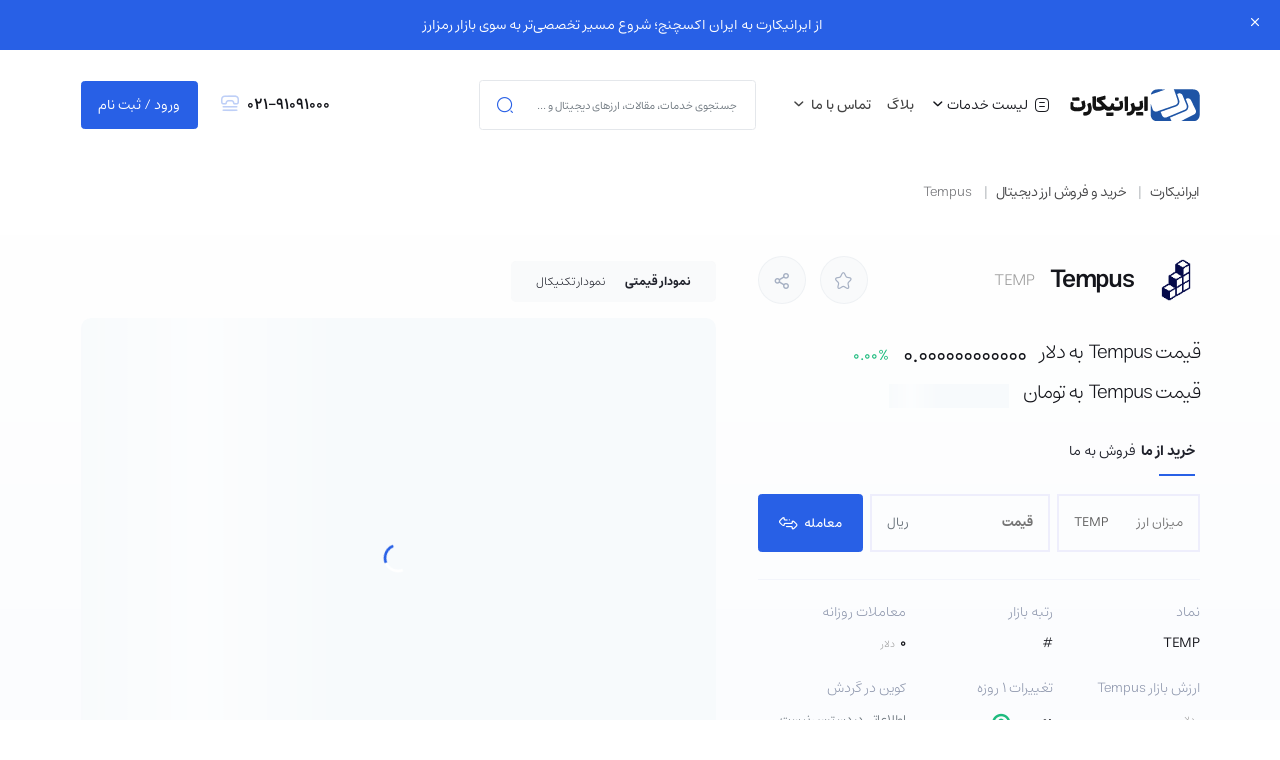

--- FILE ---
content_type: text/html; charset=UTF-8
request_url: https://www.iranicard.ir/crypto/coin-tempus/
body_size: 30411
content:
<!DOCTYPE html>
<html lang="fa" dir="rtl">
<head><meta http-equiv="Content-Type" content="text/html; charset=UTF-8"><script>if(navigator.userAgent.match(/MSIE|Internet Explorer/i)||navigator.userAgent.match(/Trident\/7\..*?rv:11/i)){var href=document.location.href;if(!href.match(/[?&]nowprocket/)){if(href.indexOf("?")==-1){if(href.indexOf("#")==-1){document.location.href=href+"?nowprocket=1"}else{document.location.href=href.replace("#","?nowprocket=1#")}}else{if(href.indexOf("#")==-1){document.location.href=href+"&nowprocket=1"}else{document.location.href=href.replace("#","&nowprocket=1#")}}}}</script><script>(()=>{class RocketLazyLoadScripts{constructor(){this.v="2.0.4",this.userEvents=["keydown","keyup","mousedown","mouseup","mousemove","mouseover","mouseout","touchmove","touchstart","touchend","touchcancel","wheel","click","dblclick","input"],this.attributeEvents=["onblur","onclick","oncontextmenu","ondblclick","onfocus","onmousedown","onmouseenter","onmouseleave","onmousemove","onmouseout","onmouseover","onmouseup","onmousewheel","onscroll","onsubmit"]}async t(){this.i(),this.o(),/iP(ad|hone)/.test(navigator.userAgent)&&this.h(),this.u(),this.l(this),this.m(),this.k(this),this.p(this),this._(),await Promise.all([this.R(),this.L()]),this.lastBreath=Date.now(),this.S(this),this.P(),this.D(),this.O(),this.M(),await this.C(this.delayedScripts.normal),await this.C(this.delayedScripts.defer),await this.C(this.delayedScripts.async),await this.T(),await this.F(),await this.j(),await this.A(),window.dispatchEvent(new Event("rocket-allScriptsLoaded")),this.everythingLoaded=!0,this.lastTouchEnd&&await new Promise(t=>setTimeout(t,500-Date.now()+this.lastTouchEnd)),this.I(),this.H(),this.U(),this.W()}i(){this.CSPIssue=sessionStorage.getItem("rocketCSPIssue"),document.addEventListener("securitypolicyviolation",t=>{this.CSPIssue||"script-src-elem"!==t.violatedDirective||"data"!==t.blockedURI||(this.CSPIssue=!0,sessionStorage.setItem("rocketCSPIssue",!0))},{isRocket:!0})}o(){window.addEventListener("pageshow",t=>{this.persisted=t.persisted,this.realWindowLoadedFired=!0},{isRocket:!0}),window.addEventListener("pagehide",()=>{this.onFirstUserAction=null},{isRocket:!0})}h(){let t;function e(e){t=e}window.addEventListener("touchstart",e,{isRocket:!0}),window.addEventListener("touchend",function i(o){o.changedTouches[0]&&t.changedTouches[0]&&Math.abs(o.changedTouches[0].pageX-t.changedTouches[0].pageX)<10&&Math.abs(o.changedTouches[0].pageY-t.changedTouches[0].pageY)<10&&o.timeStamp-t.timeStamp<200&&(window.removeEventListener("touchstart",e,{isRocket:!0}),window.removeEventListener("touchend",i,{isRocket:!0}),"INPUT"===o.target.tagName&&"text"===o.target.type||(o.target.dispatchEvent(new TouchEvent("touchend",{target:o.target,bubbles:!0})),o.target.dispatchEvent(new MouseEvent("mouseover",{target:o.target,bubbles:!0})),o.target.dispatchEvent(new PointerEvent("click",{target:o.target,bubbles:!0,cancelable:!0,detail:1,clientX:o.changedTouches[0].clientX,clientY:o.changedTouches[0].clientY})),event.preventDefault()))},{isRocket:!0})}q(t){this.userActionTriggered||("mousemove"!==t.type||this.firstMousemoveIgnored?"keyup"===t.type||"mouseover"===t.type||"mouseout"===t.type||(this.userActionTriggered=!0,this.onFirstUserAction&&this.onFirstUserAction()):this.firstMousemoveIgnored=!0),"click"===t.type&&t.preventDefault(),t.stopPropagation(),t.stopImmediatePropagation(),"touchstart"===this.lastEvent&&"touchend"===t.type&&(this.lastTouchEnd=Date.now()),"click"===t.type&&(this.lastTouchEnd=0),this.lastEvent=t.type,t.composedPath&&t.composedPath()[0].getRootNode()instanceof ShadowRoot&&(t.rocketTarget=t.composedPath()[0]),this.savedUserEvents.push(t)}u(){this.savedUserEvents=[],this.userEventHandler=this.q.bind(this),this.userEvents.forEach(t=>window.addEventListener(t,this.userEventHandler,{passive:!1,isRocket:!0})),document.addEventListener("visibilitychange",this.userEventHandler,{isRocket:!0})}U(){this.userEvents.forEach(t=>window.removeEventListener(t,this.userEventHandler,{passive:!1,isRocket:!0})),document.removeEventListener("visibilitychange",this.userEventHandler,{isRocket:!0}),this.savedUserEvents.forEach(t=>{(t.rocketTarget||t.target).dispatchEvent(new window[t.constructor.name](t.type,t))})}m(){const t="return false",e=Array.from(this.attributeEvents,t=>"data-rocket-"+t),i="["+this.attributeEvents.join("],[")+"]",o="[data-rocket-"+this.attributeEvents.join("],[data-rocket-")+"]",s=(e,i,o)=>{o&&o!==t&&(e.setAttribute("data-rocket-"+i,o),e["rocket"+i]=new Function("event",o),e.setAttribute(i,t))};new MutationObserver(t=>{for(const n of t)"attributes"===n.type&&(n.attributeName.startsWith("data-rocket-")||this.everythingLoaded?n.attributeName.startsWith("data-rocket-")&&this.everythingLoaded&&this.N(n.target,n.attributeName.substring(12)):s(n.target,n.attributeName,n.target.getAttribute(n.attributeName))),"childList"===n.type&&n.addedNodes.forEach(t=>{if(t.nodeType===Node.ELEMENT_NODE)if(this.everythingLoaded)for(const i of[t,...t.querySelectorAll(o)])for(const t of i.getAttributeNames())e.includes(t)&&this.N(i,t.substring(12));else for(const e of[t,...t.querySelectorAll(i)])for(const t of e.getAttributeNames())this.attributeEvents.includes(t)&&s(e,t,e.getAttribute(t))})}).observe(document,{subtree:!0,childList:!0,attributeFilter:[...this.attributeEvents,...e]})}I(){this.attributeEvents.forEach(t=>{document.querySelectorAll("[data-rocket-"+t+"]").forEach(e=>{this.N(e,t)})})}N(t,e){const i=t.getAttribute("data-rocket-"+e);i&&(t.setAttribute(e,i),t.removeAttribute("data-rocket-"+e))}k(t){Object.defineProperty(HTMLElement.prototype,"onclick",{get(){return this.rocketonclick||null},set(e){this.rocketonclick=e,this.setAttribute(t.everythingLoaded?"onclick":"data-rocket-onclick","this.rocketonclick(event)")}})}S(t){function e(e,i){let o=e[i];e[i]=null,Object.defineProperty(e,i,{get:()=>o,set(s){t.everythingLoaded?o=s:e["rocket"+i]=o=s}})}e(document,"onreadystatechange"),e(window,"onload"),e(window,"onpageshow");try{Object.defineProperty(document,"readyState",{get:()=>t.rocketReadyState,set(e){t.rocketReadyState=e},configurable:!0}),document.readyState="loading"}catch(t){console.log("WPRocket DJE readyState conflict, bypassing")}}l(t){this.originalAddEventListener=EventTarget.prototype.addEventListener,this.originalRemoveEventListener=EventTarget.prototype.removeEventListener,this.savedEventListeners=[],EventTarget.prototype.addEventListener=function(e,i,o){o&&o.isRocket||!t.B(e,this)&&!t.userEvents.includes(e)||t.B(e,this)&&!t.userActionTriggered||e.startsWith("rocket-")||t.everythingLoaded?t.originalAddEventListener.call(this,e,i,o):(t.savedEventListeners.push({target:this,remove:!1,type:e,func:i,options:o}),"mouseenter"!==e&&"mouseleave"!==e||t.originalAddEventListener.call(this,e,t.savedUserEvents.push,o))},EventTarget.prototype.removeEventListener=function(e,i,o){o&&o.isRocket||!t.B(e,this)&&!t.userEvents.includes(e)||t.B(e,this)&&!t.userActionTriggered||e.startsWith("rocket-")||t.everythingLoaded?t.originalRemoveEventListener.call(this,e,i,o):t.savedEventListeners.push({target:this,remove:!0,type:e,func:i,options:o})}}J(t,e){this.savedEventListeners=this.savedEventListeners.filter(i=>{let o=i.type,s=i.target||window;return e!==o||t!==s||(this.B(o,s)&&(i.type="rocket-"+o),this.$(i),!1)})}H(){EventTarget.prototype.addEventListener=this.originalAddEventListener,EventTarget.prototype.removeEventListener=this.originalRemoveEventListener,this.savedEventListeners.forEach(t=>this.$(t))}$(t){t.remove?this.originalRemoveEventListener.call(t.target,t.type,t.func,t.options):this.originalAddEventListener.call(t.target,t.type,t.func,t.options)}p(t){let e;function i(e){return t.everythingLoaded?e:e.split(" ").map(t=>"load"===t||t.startsWith("load.")?"rocket-jquery-load":t).join(" ")}function o(o){function s(e){const s=o.fn[e];o.fn[e]=o.fn.init.prototype[e]=function(){return this[0]===window&&t.userActionTriggered&&("string"==typeof arguments[0]||arguments[0]instanceof String?arguments[0]=i(arguments[0]):"object"==typeof arguments[0]&&Object.keys(arguments[0]).forEach(t=>{const e=arguments[0][t];delete arguments[0][t],arguments[0][i(t)]=e})),s.apply(this,arguments),this}}if(o&&o.fn&&!t.allJQueries.includes(o)){const e={DOMContentLoaded:[],"rocket-DOMContentLoaded":[]};for(const t in e)document.addEventListener(t,()=>{e[t].forEach(t=>t())},{isRocket:!0});o.fn.ready=o.fn.init.prototype.ready=function(i){function s(){parseInt(o.fn.jquery)>2?setTimeout(()=>i.bind(document)(o)):i.bind(document)(o)}return"function"==typeof i&&(t.realDomReadyFired?!t.userActionTriggered||t.fauxDomReadyFired?s():e["rocket-DOMContentLoaded"].push(s):e.DOMContentLoaded.push(s)),o([])},s("on"),s("one"),s("off"),t.allJQueries.push(o)}e=o}t.allJQueries=[],o(window.jQuery),Object.defineProperty(window,"jQuery",{get:()=>e,set(t){o(t)}})}P(){const t=new Map;document.write=document.writeln=function(e){const i=document.currentScript,o=document.createRange(),s=i.parentElement;let n=t.get(i);void 0===n&&(n=i.nextSibling,t.set(i,n));const c=document.createDocumentFragment();o.setStart(c,0),c.appendChild(o.createContextualFragment(e)),s.insertBefore(c,n)}}async R(){return new Promise(t=>{this.userActionTriggered?t():this.onFirstUserAction=t})}async L(){return new Promise(t=>{document.addEventListener("DOMContentLoaded",()=>{this.realDomReadyFired=!0,t()},{isRocket:!0})})}async j(){return this.realWindowLoadedFired?Promise.resolve():new Promise(t=>{window.addEventListener("load",t,{isRocket:!0})})}M(){this.pendingScripts=[];this.scriptsMutationObserver=new MutationObserver(t=>{for(const e of t)e.addedNodes.forEach(t=>{"SCRIPT"!==t.tagName||t.noModule||t.isWPRocket||this.pendingScripts.push({script:t,promise:new Promise(e=>{const i=()=>{const i=this.pendingScripts.findIndex(e=>e.script===t);i>=0&&this.pendingScripts.splice(i,1),e()};t.addEventListener("load",i,{isRocket:!0}),t.addEventListener("error",i,{isRocket:!0}),setTimeout(i,1e3)})})})}),this.scriptsMutationObserver.observe(document,{childList:!0,subtree:!0})}async F(){await this.X(),this.pendingScripts.length?(await this.pendingScripts[0].promise,await this.F()):this.scriptsMutationObserver.disconnect()}D(){this.delayedScripts={normal:[],async:[],defer:[]},document.querySelectorAll("script[type$=rocketlazyloadscript]").forEach(t=>{t.hasAttribute("data-rocket-src")?t.hasAttribute("async")&&!1!==t.async?this.delayedScripts.async.push(t):t.hasAttribute("defer")&&!1!==t.defer||"module"===t.getAttribute("data-rocket-type")?this.delayedScripts.defer.push(t):this.delayedScripts.normal.push(t):this.delayedScripts.normal.push(t)})}async _(){await this.L();let t=[];document.querySelectorAll("script[type$=rocketlazyloadscript][data-rocket-src]").forEach(e=>{let i=e.getAttribute("data-rocket-src");if(i&&!i.startsWith("data:")){i.startsWith("//")&&(i=location.protocol+i);try{const o=new URL(i).origin;o!==location.origin&&t.push({src:o,crossOrigin:e.crossOrigin||"module"===e.getAttribute("data-rocket-type")})}catch(t){}}}),t=[...new Map(t.map(t=>[JSON.stringify(t),t])).values()],this.Y(t,"preconnect")}async G(t){if(await this.K(),!0!==t.noModule||!("noModule"in HTMLScriptElement.prototype))return new Promise(e=>{let i;function o(){(i||t).setAttribute("data-rocket-status","executed"),e()}try{if(navigator.userAgent.includes("Firefox/")||""===navigator.vendor||this.CSPIssue)i=document.createElement("script"),[...t.attributes].forEach(t=>{let e=t.nodeName;"type"!==e&&("data-rocket-type"===e&&(e="type"),"data-rocket-src"===e&&(e="src"),i.setAttribute(e,t.nodeValue))}),t.text&&(i.text=t.text),t.nonce&&(i.nonce=t.nonce),i.hasAttribute("src")?(i.addEventListener("load",o,{isRocket:!0}),i.addEventListener("error",()=>{i.setAttribute("data-rocket-status","failed-network"),e()},{isRocket:!0}),setTimeout(()=>{i.isConnected||e()},1)):(i.text=t.text,o()),i.isWPRocket=!0,t.parentNode.replaceChild(i,t);else{const i=t.getAttribute("data-rocket-type"),s=t.getAttribute("data-rocket-src");i?(t.type=i,t.removeAttribute("data-rocket-type")):t.removeAttribute("type"),t.addEventListener("load",o,{isRocket:!0}),t.addEventListener("error",i=>{this.CSPIssue&&i.target.src.startsWith("data:")?(console.log("WPRocket: CSP fallback activated"),t.removeAttribute("src"),this.G(t).then(e)):(t.setAttribute("data-rocket-status","failed-network"),e())},{isRocket:!0}),s?(t.fetchPriority="high",t.removeAttribute("data-rocket-src"),t.src=s):t.src="data:text/javascript;base64,"+window.btoa(unescape(encodeURIComponent(t.text)))}}catch(i){t.setAttribute("data-rocket-status","failed-transform"),e()}});t.setAttribute("data-rocket-status","skipped")}async C(t){const e=t.shift();return e?(e.isConnected&&await this.G(e),this.C(t)):Promise.resolve()}O(){this.Y([...this.delayedScripts.normal,...this.delayedScripts.defer,...this.delayedScripts.async],"preload")}Y(t,e){this.trash=this.trash||[];let i=!0;var o=document.createDocumentFragment();t.forEach(t=>{const s=t.getAttribute&&t.getAttribute("data-rocket-src")||t.src;if(s&&!s.startsWith("data:")){const n=document.createElement("link");n.href=s,n.rel=e,"preconnect"!==e&&(n.as="script",n.fetchPriority=i?"high":"low"),t.getAttribute&&"module"===t.getAttribute("data-rocket-type")&&(n.crossOrigin=!0),t.crossOrigin&&(n.crossOrigin=t.crossOrigin),t.integrity&&(n.integrity=t.integrity),t.nonce&&(n.nonce=t.nonce),o.appendChild(n),this.trash.push(n),i=!1}}),document.head.appendChild(o)}W(){this.trash.forEach(t=>t.remove())}async T(){try{document.readyState="interactive"}catch(t){}this.fauxDomReadyFired=!0;try{await this.K(),this.J(document,"readystatechange"),document.dispatchEvent(new Event("rocket-readystatechange")),await this.K(),document.rocketonreadystatechange&&document.rocketonreadystatechange(),await this.K(),this.J(document,"DOMContentLoaded"),document.dispatchEvent(new Event("rocket-DOMContentLoaded")),await this.K(),this.J(window,"DOMContentLoaded"),window.dispatchEvent(new Event("rocket-DOMContentLoaded"))}catch(t){console.error(t)}}async A(){try{document.readyState="complete"}catch(t){}try{await this.K(),this.J(document,"readystatechange"),document.dispatchEvent(new Event("rocket-readystatechange")),await this.K(),document.rocketonreadystatechange&&document.rocketonreadystatechange(),await this.K(),this.J(window,"load"),window.dispatchEvent(new Event("rocket-load")),await this.K(),window.rocketonload&&window.rocketonload(),await this.K(),this.allJQueries.forEach(t=>t(window).trigger("rocket-jquery-load")),await this.K(),this.J(window,"pageshow");const t=new Event("rocket-pageshow");t.persisted=this.persisted,window.dispatchEvent(t),await this.K(),window.rocketonpageshow&&window.rocketonpageshow({persisted:this.persisted})}catch(t){console.error(t)}}async K(){Date.now()-this.lastBreath>45&&(await this.X(),this.lastBreath=Date.now())}async X(){return document.hidden?new Promise(t=>setTimeout(t)):new Promise(t=>requestAnimationFrame(t))}B(t,e){return e===document&&"readystatechange"===t||(e===document&&"DOMContentLoaded"===t||(e===window&&"DOMContentLoaded"===t||(e===window&&"load"===t||e===window&&"pageshow"===t)))}static run(){(new RocketLazyLoadScripts).t()}}RocketLazyLoadScripts.run()})();</script>


<meta name="viewport" content="width=device-width, initial-scale=1.0, maximum-scale=1.0, user-scalable=no">
<link data-minify="1" href="https://www.iranicard.ir/wp-content/cache/min/1/wp-content/themes/iranicard_v2/assets/css/vendors.min.css?ver=1764517609" rel="stylesheet">
<link data-minify="1" rel="stylesheet" type="text/css" href="https://www.iranicard.ir/wp-content/cache/min/1/wp-content/themes/iranicard_v2/assets/css/style.css?ver=1764517610" />
<meta name='robots' content='index, follow, max-image-preview:large, max-snippet:-1, max-video-preview:-1' />
	<style>img:is([sizes="auto" i], [sizes^="auto," i]) { contain-intrinsic-size: 3000px 1500px }</style>
	
	<!-- This site is optimized with the Yoast SEO Premium plugin v26.4 (Yoast SEO v26.4) - https://yoast.com/wordpress/plugins/seo/ -->
	<title>خرید Tempus- فروش و قیمت Tempus</title>
	<meta name="description" content="خرید Tempus - فروش Tempus - معامله لحظه ای Tempus با کمترین کارمزد - در لحظه و با پشتیبانی ۲۴ ساعته - بهترین نرخ بازار" />
	<link rel="canonical" href="https://www.iranicard.ir/crypto/coin-tempus/" />
	<meta property="og:locale" content="fa_IR" />
	<meta property="og:type" content="webpage" />
	<meta property="og:title" content="خرید Tempus- فروش و قیمت Tempus" />
	<meta property="og:description" content="خرید Tempus - فروش Tempus - معامله لحظه ای Tempus با کمترین کارمزد - در لحظه و با پشتیبانی ۲۴ ساعته - بهترین نرخ بازار" />
	<meta property="og:url" content="https://www.iranicard.ir/crypto/coin-tempus/" />
	<meta property="og:site_name" content="ایرانیکارت" />
	<script type="application/ld+json" class="yoast-schema-graph">{"@context":"https://schema.org","@graph":[{"@type":["WebPage","ItemPage"],"@id":"https://www.iranicard.ir/crypto/coin-tempus/","url":"https://www.iranicard.ir/crypto/coin-tempus/","name":"خرید Tempus- فروش و قیمت Tempus","isPartOf":{"@id":"https://www.iranicard.ir/#website"},"description":"خرید Tempus - فروش Tempus - معامله لحظه ای Tempus با کمترین کارمزد - در لحظه و با پشتیبانی ۲۴ ساعته - بهترین نرخ بازار","breadcrumb":{"@id":"https://www.iranicard.ir/crypto/coin-tempus/#breadcrumb"},"inLanguage":"fa-IR","potentialAction":[{"@type":"ReadAction","target":["https://www.iranicard.ir/crypto/coin-tempus/"]}]},{"@type":"BreadcrumbList","@id":"https://www.iranicard.ir/crypto/coin-tempus/#breadcrumb","itemListElement":[{"@type":"ListItem","position":1,"name":"ایرانیکارت","item":"https://www.iranicard.ir/"},{"@type":"ListItem","position":2,"name":"خرید و فروش ارز دیجیتال","item":"https://www.iranicard.ir/crypto/"},{"@type":"ListItem","position":3,"name":"Tempus"}]},{"@type":"WebSite","@id":"https://www.iranicard.ir/#website","url":"https://www.iranicard.ir/","name":"ایرانیکارت","description":"بهترین در خرید و فروش ارز دیجیتال - پرداخت بین الملل- خرید گیفت کارت - پی پال و کارت های بین الملل","publisher":{"@id":"https://www.iranicard.ir/#organization"},"alternateName":"Iranicard","potentialAction":[{"@type":"SearchAction","target":{"@type":"EntryPoint","urlTemplate":"https://www.iranicard.ir/?s={search_term_string}"},"query-input":{"@type":"PropertyValueSpecification","valueRequired":true,"valueName":"search_term_string"}}],"inLanguage":"fa-IR"},{"@type":"Organization","@id":"https://www.iranicard.ir/#organization","name":"ایرانیکارت","alternateName":"Iranicard","url":"https://www.iranicard.ir/","logo":{"@type":"ImageObject","inLanguage":"fa-IR","@id":"https://www.iranicard.ir/#/schema/logo/image/","url":"https://www.iranicard.ir/wp-content/uploads/2025/11/IraniCard-Logo-scaled.png","contentUrl":"https://www.iranicard.ir/wp-content/uploads/2025/11/IraniCard-Logo-scaled.png","width":2560,"height":1344,"caption":"ایرانیکارت"},"image":{"@id":"https://www.iranicard.ir/#/schema/logo/image/"},"sameAs":["https://x.com/iranicard","https://www.instagram.com/iranicardcom","https://www.linkedin.com/company/iranicard"]}]}</script>
	<!-- / Yoast SEO Premium plugin. -->


<script type="text/javascript" src="https://www.iranicard.ir/wp-content/themes/iranicard_v2/assets/js/theme.min.js?ver=2.0.0" id="jquery-js" data-rocket-defer defer></script>
<link rel="https://api.w.org/" href="https://www.iranicard.ir/wp-json/" /><link rel="alternate" title="JSON" type="application/json" href="https://www.iranicard.ir/wp-json/wp/v2/currency/90352677" /><link rel="EditURI" type="application/rsd+xml" title="RSD" href="https://www.iranicard.ir/xmlrpc.php?rsd" />
<link rel='shortlink' href='https://www.iranicard.ir/?p=90352677' />
<link rel="alternate" title="oEmbed (JSON)" type="application/json+oembed" href="https://www.iranicard.ir/wp-json/oembed/1.0/embed?url=https%3A%2F%2Fwww.iranicard.ir%2Fcrypto%2Fcoin-tempus%2F" />
<link rel="alternate" title="oEmbed (XML)" type="text/xml+oembed" href="https://www.iranicard.ir/wp-json/oembed/1.0/embed?url=https%3A%2F%2Fwww.iranicard.ir%2Fcrypto%2Fcoin-tempus%2F&#038;format=xml" />
<link rel="icon" href="https://www.iranicard.ir/wp-content/uploads/2023/09/cropped-iranicard-logo-main-32x32.png" sizes="32x32" />
<link rel="icon" href="https://www.iranicard.ir/wp-content/uploads/2023/09/cropped-iranicard-logo-main-192x192.png" sizes="192x192" />
<link rel="apple-touch-icon" href="https://www.iranicard.ir/wp-content/uploads/2023/09/cropped-iranicard-logo-main-180x180.png" />
<meta name="msapplication-TileImage" content="https://www.iranicard.ir/wp-content/uploads/2023/09/cropped-iranicard-logo-main-270x270.png" />

<script type="text/javascript">
	var IRA_THEME_URL = 'https://www.iranicard.ir/wp-content/themes/iranicard_v2';
	var IRA_SITE_URL = 'https://www.iranicard.ir';
	var IRA_AJAX_URL = 'https://www.iranicard.ir/wp-admin/admin-ajax.php';
</script>
<script type="rocketlazyloadscript" data-rocket-type="text/javascript">
  !function(){var i="GTTwWw",a=window,d=document;function g(){var g=d.createElement("script"),s="https://www.goftino.com/widget/"+i,l=localStorage.getItem("goftino_"+i);g.async=!0,g.src=l?s+"?o="+l:s;d.getElementsByTagName("head")[0].appendChild(g);}"complete"===d.readyState?g():a.attachEvent?a.attachEvent("onload",g):a.addEventListener("load",g,!1);}();
</script>
		<!-- Google Tag Manager -->
		<script type="rocketlazyloadscript">(function(w,d,s,l,i){w[l]=w[l]||[];w[l].push({'gtm.start':
		new Date().getTime(),event:'gtm.js'});var f=d.getElementsByTagName(s)[0],
		j=d.createElement(s),dl=l!='dataLayer'?'&l='+l:'';j.async=true;j.src=
		'https://www.googletagmanager.com/gtm.js?id='+i+dl;f.parentNode.insertBefore(j,f);
		})(window,document,'script','dataLayer','GTM-NC3V59T');</script>
		<!-- End Google Tag Manager -->
		<link rel="manifest" href="/manifest.json?var=1">
	<meta name="generator" content="WP Rocket 3.20.1.2" data-wpr-features="wpr_delay_js wpr_defer_js wpr_minify_css wpr_desktop" /></head>
<body class="">
	<!-- Google Tag Manager (noscript) -->
	<noscript><iframe src="https://www.googletagmanager.com/ns.html?id=GTM-NC3V59T"
	height="0" width="0" style="display:none;visibility:hidden"></iframe></noscript>
	<!-- End Google Tag Manager (noscript) -->
<header data-rocket-location-hash="9496dc44cbda5cdebb84f02bfc4ab41b" class="header">
    <div data-rocket-location-hash="d2082f42a371e65c32137cd2d816fbc9" class="header_main">
	  <div data-rocket-location-hash="40f22408a88335a0945fffe944caafc3" class="container">
		<div class="row align-items-center">
			<div class="col-auto d-inline-block ms-xxl-4 align-middle">
				<div class="logo_wrap"><a href="https://www.iranicard.ir" title="ایرانیکارت - بهترین در خرید و فروش ارز دیجیتال &#8211; پرداخت بین الملل- خرید گیفت کارت &#8211; پی پال و کارت های بین الملل" data-wpel-link="internal"><img src="https://www.iranicard.ir/wp-content/themes/iranicard_v2/assets/images/logo-iranicard.svg" alt="" class="img-fluid logo" /></a></div>
			</div>
			<div class="col d-flex position-static align-items-center justify-content-center">
				<nav class="main_nav d-block w-100">
					<ul class="menu_wrap hidden-xs">
						<!-- visible just in Menu Mobile -->
						<ul class="menu-mobile-extra visible-xs"><li><a href="https://panel.iranicard.ir/login" target="_blank" class="_panel_links" data-wpel-link="external" rel="nofollow external noopener noreferrer"><span class="icon-wraper icons-circle bg-primary text-white ms-2" ><i class="icon-usersingle"></i></span> ورود/عضویت</a></li></ul>						<li itemscope="itemscope" itemtype="https://www.schema.org/SiteNavigationElement" id="menu-item-146000" class="mega_menu menu-item menu-item-has-children megamenu dropdown mega_menu_advanced  mega-menu-advanced-wrapper dropdown-hoverable menu-item-js megamenu-li-heading"><span title="لیست خدمات" data-bs-toggle="dropdown" data-bs-auto-close="false" data-bs-display="static" class="dropdown-toggle dropdown-hover-toggle" aria-haspopup="true" class="d-block mt-2 font-sm"><i class="icon-document align-middle ms-2"></i><span class="menu-item-title">لیست خدمات</span></span>
<ul role="menu" class=" dropdown-menu">
	<li itemscope="itemscope" itemtype="https://www.schema.org/SiteNavigationElement" id="menu-item-88184000" class="menu-item menu-item-has-children dropdown-submenu megamenu-li-heading"><a title="کارت‌های اعتباری" href="https://www.iranicard.ir/card/" class="d-block mt-2 font-sm" data-wpel-link="internal"><i class="icon-card-tick2 align-middle ms-2"></i><span class="menu-item-title">کارت‌های اعتباری</span></a>
	<ul role="menu" class=" dropdown-menu">
		<li itemscope="itemscope" itemtype="https://www.schema.org/SiteNavigationElement" id="menu-item-90349540" class="menu-item mega-has-imgicon megamenu-li-title"><a title="خرید ویزا کارت - Visa Card" href="https://www.iranicard.ir/card/visacard/" class="d-block mt-2 font-sm" data-wpel-link="internal"><span class="image_icon_holder ms-2"><img class="image_icon" loading="lazy"  src="https://www.iranicard.ir/wp-content/uploads/2024/04/visa-1.svg" alt=""/></span> &nbsp;<span class="menu-item-title">خرید ویزا کارت &#8211; Visa Card</span></a></li>
		<li itemscope="itemscope" itemtype="https://www.schema.org/SiteNavigationElement" id="menu-item-90349541" class="menu-item megamenu-li-subtitle"><a title="خرید ویزا کارت مجازی" href="https://www.iranicard.ir/card/visacard/virtual-visacard/" data-wpel-link="internal"><span class="menu-item-title">خرید ویزا کارت مجازی</span></a></li>
		<li itemscope="itemscope" itemtype="https://www.schema.org/SiteNavigationElement" id="menu-item-90418752" class="menu-item"><a title="ویزا کارت مجازی آمریکا" href="https://www.iranicard.ir/card/visacard/virtual-visacard/america/" data-wpel-link="internal"><span class="menu-item-title">ویزا کارت مجازی آمریکا</span></a></li>
		<li itemscope="itemscope" itemtype="https://www.schema.org/SiteNavigationElement" id="menu-item-90418753" class="menu-item"><a title="ویزا کارت مجازی پی پال" href="https://www.iranicard.ir/card/visacard/virtual-visacard/paypal/" data-wpel-link="internal"><span class="menu-item-title">ویزا کارت مجازی پی پال</span></a></li>
		<li itemscope="itemscope" itemtype="https://www.schema.org/SiteNavigationElement" id="menu-item-90418754" class="menu-item"><a title="ویزا کارت مجازی کانادا" href="https://www.iranicard.ir/card/visacard/virtual-visacard/canada/" data-wpel-link="internal"><span class="menu-item-title">ویزا کارت مجازی کانادا</span></a></li>
		<li itemscope="itemscope" itemtype="https://www.schema.org/SiteNavigationElement" id="menu-item-90418756" class="menu-item"><a title="دبیت کارت مجازی یورو" href="https://www.iranicard.ir/card/visacard/virtual-visacard/euro/" data-wpel-link="internal"><span class="menu-item-title">دبیت کارت مجازی یورو</span></a></li>
		<li itemscope="itemscope" itemtype="https://www.schema.org/SiteNavigationElement" id="menu-item-90418755" class="menu-item"><a title="ویزا کارت مجازی گلوبال" href="https://www.iranicard.ir/card/visacard/virtual-visacard/global/" data-wpel-link="internal"><span class="menu-item-title">ویزا کارت مجازی گلوبال</span></a></li>
		<li itemscope="itemscope" itemtype="https://www.schema.org/SiteNavigationElement" id="menu-item-90349542" class="menu-item megamenu-li-subtitle"><a title="خرید ویزا کارت فیزیکی" href="https://www.iranicard.ir/card/visacard/physical-visacard/" data-wpel-link="internal"><span class="menu-item-title">خرید ویزا کارت فیزیکی</span></a></li>
		<li itemscope="itemscope" itemtype="https://www.schema.org/SiteNavigationElement" id="menu-item-49155000" class="menu-item"><a title="خرید کردیت کارت" href="https://www.iranicard.ir/card/visacard/physical-visacard/credit-card/" data-wpel-link="internal"><span class="menu-item-title">خرید کردیت کارت</span></a></li>
		<li itemscope="itemscope" itemtype="https://www.schema.org/SiteNavigationElement" id="menu-item-90418758" class="menu-item"><a title="خرید دبیت کارت" href="https://www.iranicard.ir/card/visacard/physical-visacard/electron/" data-wpel-link="internal"><span class="menu-item-title">خرید دبیت کارت</span></a></li>
		<li itemscope="itemscope" itemtype="https://www.schema.org/SiteNavigationElement" id="menu-item-90349550" class="menu-item mega-col-close mega-has-imgicon megamenu-li-title"><a title="خرید مستر کارت - Mastercard" href="https://www.iranicard.ir/card/mastercard/" class="d-block mt-2 font-sm" data-wpel-link="internal"><span class="image_icon_holder ms-2"><img class="image_icon" loading="lazy"  src="https://www.iranicard.ir/wp-content/uploads/2024/04/master.svg" alt=""/></span> &nbsp;<span class="menu-item-title">خرید مستر کارت &#8211; Mastercard</span></a></li>
		<li itemscope="itemscope" itemtype="https://www.schema.org/SiteNavigationElement" id="menu-item-90349552" class="menu-item megamenu-li-subtitle"><a title="خرید مستر کارت مجازی" href="https://www.iranicard.ir/card/mastercard/virtual-mastercard/" data-wpel-link="internal"><span class="menu-item-title">خرید مستر کارت مجازی</span></a></li>
		<li itemscope="itemscope" itemtype="https://www.schema.org/SiteNavigationElement" id="menu-item-80722000" class="menu-item"><a title="مستر کارت مجازی آمریکا" href="https://www.iranicard.ir/card/mastercard/virtual-mastercard/america/" data-wpel-link="internal"><span class="menu-item-title">مستر کارت مجازی آمریکا</span></a></li>
		<li itemscope="itemscope" itemtype="https://www.schema.org/SiteNavigationElement" id="menu-item-90418759" class="menu-item"><a title="خرید مستر کارت کانادا" href="https://www.iranicard.ir/card/mastercard/virtual-mastercard/canada/" data-wpel-link="internal"><span class="menu-item-title">خرید مستر کارت کانادا</span></a></li>
		<li itemscope="itemscope" itemtype="https://www.schema.org/SiteNavigationElement" id="menu-item-90349551" class="menu-item megamenu-li-subtitle"><a title="خرید مستر کارت فیزیکی" href="https://www.iranicard.ir/card/mastercard/physical-mastercard/" data-wpel-link="internal"><span class="menu-item-title">خرید مستر کارت فیزیکی</span></a></li>
		<li itemscope="itemscope" itemtype="https://www.schema.org/SiteNavigationElement" id="menu-item-90384898" class="menu-item mega-col-close mega-has-imgicon megamenu-li-title"><a title="شارژ مستر کارت و ویزا کارت" href="https://www.iranicard.ir/card/other-cards-services/mastercard-visacard-charge/" class="d-block mt-2 font-sm" data-wpel-link="internal"><span class="image_icon_holder ms-2"><img class="image_icon" loading="lazy"  src="https://www.iranicard.ir/wp-content/uploads/2024/04/charge.svg" alt=""/></span> &nbsp;<span class="menu-item-title">شارژ مستر کارت و ویزا کارت</span></a></li>
	</ul>
</li>
	<li itemscope="itemscope" itemtype="https://www.schema.org/SiteNavigationElement" id="menu-item-90349571" class="menu-item menu-item-has-children dropdown-submenu megamenu-li-title megamenu-li-heading"><a title="خرید گیفت کارت" href="https://www.iranicard.ir/card/giftcard/" class="d-block mt-2 font-sm" data-wpel-link="internal"><i class="icon-gift4 align-middle ms-2"></i><span class="menu-item-title">خرید گیفت کارت</span></a>
	<ul role="menu" class=" dropdown-menu">
		<li itemscope="itemscope" itemtype="https://www.schema.org/SiteNavigationElement" id="menu-item-90349573" class="menu-item mega-has-imgicon megamenu-li-title"><a title="خرید گیفت کارت بازی" href="https://www.iranicard.ir/card/giftcard/game-giftcard/" class="d-block mt-2 font-sm" data-wpel-link="internal"><span class="image_icon_holder ms-2"><img class="image_icon" loading="lazy"  src="https://www.iranicard.ir/wp-content/uploads/2024/04/game-gift.svg" alt=""/></span> &nbsp;<span class="menu-item-title">خرید گیفت کارت بازی</span></a></li>
		<li itemscope="itemscope" itemtype="https://www.schema.org/SiteNavigationElement" id="menu-item-14895000" class="menu-item mega-has-imgicon"><a title="گیفت کارت پلی استیشن - PS" href="https://www.iranicard.ir/card/giftcard/game-giftcard/playstation/" class="d-block mt-2 font-sm" data-wpel-link="internal"><span class="image_icon_holder ms-2"><img class="image_icon" loading="lazy"  src="https://www.iranicard.ir/wp-content/uploads/2024/05/ps.svg" alt=""/></span> &nbsp;<span class="menu-item-title">گیفت کارت پلی استیشن &#8211; PS</span></a></li>
		<li itemscope="itemscope" itemtype="https://www.schema.org/SiteNavigationElement" id="menu-item-78252000" class="menu-item mega-has-imgicon"><a title="گیفت کارت ایکس باکس - Xbox" href="https://www.iranicard.ir/card/giftcard/game-giftcard/xbox/" class="d-block mt-2 font-sm" data-wpel-link="internal"><span class="image_icon_holder ms-2"><img class="image_icon" loading="lazy"  src="https://www.iranicard.ir/wp-content/uploads/2024/04/Xbox.svg" alt=""/></span> &nbsp;<span class="menu-item-title">گیفت کارت ایکس باکس &#8211; Xbox</span></a></li>
		<li itemscope="itemscope" itemtype="https://www.schema.org/SiteNavigationElement" id="menu-item-34936000" class="menu-item mega-has-imgicon"><a title="گیفت کارت گیم پس - Xbox" href="https://www.iranicard.ir/card/giftcard/game-giftcard/xbox-game-pass/" class="d-block mt-2 font-sm" data-wpel-link="internal"><span class="image_icon_holder ms-2"><img class="image_icon" loading="lazy"  src="https://www.iranicard.ir/wp-content/uploads/2024/04/Xbox.svg" alt=""/></span> &nbsp;<span class="menu-item-title">گیفت کارت گیم پس &#8211; Xbox</span></a></li>
		<li itemscope="itemscope" itemtype="https://www.schema.org/SiteNavigationElement" id="menu-item-78249000" class="menu-item mega-has-imgicon"><a title="گیفت کارت استیم والت - Steam" href="https://www.iranicard.ir/card/giftcard/game-giftcard/steam/" class="d-block mt-2 font-sm" data-wpel-link="internal"><span class="image_icon_holder ms-2"><img class="image_icon" loading="lazy"  src="https://www.iranicard.ir/wp-content/uploads/2024/05/steam.svg" alt=""/></span> &nbsp;<span class="menu-item-title">گیفت کارت استیم والت &#8211; Steam</span></a></li>
		<li itemscope="itemscope" itemtype="https://www.schema.org/SiteNavigationElement" id="menu-item-25872000" class="menu-item mega-has-imgicon"><a title="گیفت کارت پابجی - Pubg" href="https://www.iranicard.ir/card/giftcard/game-giftcard/pubg/" class="d-block mt-2 font-sm" data-wpel-link="internal"><span class="image_icon_holder ms-2"><img class="image_icon" loading="lazy"  src="https://www.iranicard.ir/wp-content/uploads/2024/05/pubg.svg" alt=""/></span> &nbsp;<span class="menu-item-title">گیفت کارت پابجی &#8211; Pubg</span></a></li>
		<li itemscope="itemscope" itemtype="https://www.schema.org/SiteNavigationElement" id="menu-item-80715000" class="menu-item mega-has-imgicon"><a title="گیفت کارت بتل نت - Battle.Net" href="https://www.iranicard.ir/card/giftcard/game-giftcard/blizzard/" class="d-block mt-2 font-sm" data-wpel-link="internal"><span class="image_icon_holder ms-2"><img class="image_icon" loading="lazy"  src="https://www.iranicard.ir/wp-content/uploads/2024/05/bettlenet.svg" alt=""/></span> &nbsp;<span class="menu-item-title">گیفت کارت بتل نت &#8211; Battle.Net</span></a></li>
		<li itemscope="itemscope" itemtype="https://www.schema.org/SiteNavigationElement" id="menu-item-33292000" class="menu-item mega-has-imgicon"><a title="گیفت کارت فری فایر - Free Fire" href="https://www.iranicard.ir/card/giftcard/game-giftcard/free-fire/" class="d-block mt-2 font-sm" data-wpel-link="internal"><span class="image_icon_holder ms-2"><img class="image_icon" loading="lazy"  src="https://www.iranicard.ir/wp-content/uploads/2024/05/FreeFire-Icon-Vector-1.svg" alt=""/></span> &nbsp;<span class="menu-item-title">گیفت کارت فری فایر &#8211; Free Fire</span></a></li>
		<li itemscope="itemscope" itemtype="https://www.schema.org/SiteNavigationElement" id="menu-item-33293000" class="menu-item mega-has-imgicon"><a title="گیفت کارت روبلاکس - Roblox" href="https://www.iranicard.ir/card/giftcard/game-giftcard/roblox/" class="d-block mt-2 font-sm" data-wpel-link="internal"><span class="image_icon_holder ms-2"><img class="image_icon" loading="lazy"  src="https://www.iranicard.ir/wp-content/uploads/2024/05/roblox.svg" alt=""/></span> &nbsp;<span class="menu-item-title">گیفت کارت روبلاکس &#8211; Roblox</span></a></li>
		<li itemscope="itemscope" itemtype="https://www.schema.org/SiteNavigationElement" id="menu-item-25868000" class="menu-item mega-has-imgicon"><a title="گیفت کارت ریزر گلد - Razer Gold" href="https://www.iranicard.ir/card/giftcard/game-giftcard/razer-gold/" class="d-block mt-2 font-sm" data-wpel-link="internal"><span class="image_icon_holder ms-2"><img class="image_icon" loading="lazy"  src="https://www.iranicard.ir/wp-content/uploads/2024/04/Razer-Gold-Logo.svg" alt=""/></span> &nbsp;<span class="menu-item-title">گیفت کارت ریزر گلد &#8211; Razer Gold</span></a></li>
		<li itemscope="itemscope" itemtype="https://www.schema.org/SiteNavigationElement" id="menu-item-90371474" class="menu-item mega-col-close mega-has-imgicon megamenu-li-title"><a title="خرید گیفت کارت پرداخت آنلاین" href="https://www.iranicard.ir/card/giftcard/payment-giftcard/" class="d-block mt-2 font-sm" data-wpel-link="internal"><span class="image_icon_holder ms-2"><img class="image_icon" loading="lazy"  src="https://www.iranicard.ir/wp-content/uploads/2024/04/money-gitf.svg" alt=""/></span> &nbsp;<span class="menu-item-title">خرید گیفت کارت پرداخت آنلاین</span></a></li>
		<li itemscope="itemscope" itemtype="https://www.schema.org/SiteNavigationElement" id="menu-item-19479000" class="menu-item mega-has-imgicon"><a title="گیفت کارت آمازون - Amazon" href="https://www.iranicard.ir/card/giftcard/payment-giftcard/amazon/" class="d-block mt-2 font-sm" data-wpel-link="internal"><span class="image_icon_holder ms-2"><img class="image_icon" loading="lazy"  src="https://www.iranicard.ir/wp-content/uploads/2024/05/amazon.svg" alt=""/></span> &nbsp;<span class="menu-item-title">گیفت کارت آمازون &#8211; Amazon</span></a></li>
		<li itemscope="itemscope" itemtype="https://www.schema.org/SiteNavigationElement" id="menu-item-90417272" class="menu-item mega-has-imgicon"><a title="گیفت کارت پی پال - PayPal" href="https://www.iranicard.ir/card/giftcard/payment-giftcard/paypal/" class="d-block mt-2 font-sm" data-wpel-link="internal"><span class="image_icon_holder ms-2"><img class="image_icon" loading="lazy"  src="https://www.iranicard.ir/wp-content/uploads/2025/11/paypal-svgrepo-com-1.svg" alt="لوگو پی پال"/></span> &nbsp;<span class="menu-item-title">گیفت کارت پی پال &#8211; PayPal</span></a></li>
		<li itemscope="itemscope" itemtype="https://www.schema.org/SiteNavigationElement" id="menu-item-90417273" class="menu-item mega-has-imgicon"><a title="گیفت کارت والمارت - Walmart" href="https://www.iranicard.ir/card/giftcard/payment-giftcard/walmart/" class="d-block mt-2 font-sm" data-wpel-link="internal"><span class="image_icon_holder ms-2"><img class="image_icon" loading="lazy"  src="https://www.iranicard.ir/wp-content/uploads/2025/11/Walmart_Symbol_0.svg" alt="لوگو والمارت"/></span> &nbsp;<span class="menu-item-title">گیفت کارت والمارت &#8211; Walmart</span></a></li>
		<li itemscope="itemscope" itemtype="https://www.schema.org/SiteNavigationElement" id="menu-item-90417274" class="menu-item mega-has-imgicon"><a title="گیفت کارت تارگت - Target" href="https://www.iranicard.ir/card/giftcard/payment-giftcard/target/" class="d-block mt-2 font-sm" data-wpel-link="internal"><span class="image_icon_holder ms-2"><img class="image_icon" loading="lazy"  src="https://www.iranicard.ir/wp-content/uploads/2025/11/target-icon-1.svg" alt="لوگو تارگت"/></span> &nbsp;<span class="menu-item-title">گیفت کارت تارگت &#8211; Target</span></a></li>
		<li itemscope="itemscope" itemtype="https://www.schema.org/SiteNavigationElement" id="menu-item-90417275" class="menu-item mega-has-imgicon"><a title="گیفت کارت نایک - Nike" href="https://www.iranicard.ir/card/giftcard/payment-giftcard/nike/" class="d-block mt-2 font-sm" data-wpel-link="internal"><span class="image_icon_holder ms-2"><img class="image_icon" loading="lazy"  src="https://www.iranicard.ir/wp-content/uploads/2025/11/nike-4-logo-svgrepo-com-1.svg" alt="لوگو نایک"/></span> &nbsp;<span class="menu-item-title">گیفت کارت نایک &#8211; Nike</span></a></li>
		<li itemscope="itemscope" itemtype="https://www.schema.org/SiteNavigationElement" id="menu-item-90417276" class="menu-item mega-has-imgicon"><a title="گیفت کارت اوبر ـ Uber" href="https://www.iranicard.ir/card/giftcard/payment-giftcard/uber/" class="d-block mt-2 font-sm" data-wpel-link="internal"><span class="image_icon_holder ms-2"><img class="image_icon" loading="lazy"  src="https://www.iranicard.ir/wp-content/uploads/2025/11/uber-svgrepo-com-1.svg" alt="لوگو اوبر"/></span> &nbsp;<span class="menu-item-title">گیفت کارت اوبر ـ Uber</span></a></li>
		<li itemscope="itemscope" itemtype="https://www.schema.org/SiteNavigationElement" id="menu-item-90417277" class="menu-item mega-has-imgicon"><a title="گیفت کارت ای بی - eBay" href="https://www.iranicard.ir/card/giftcard/payment-giftcard/ebay/" class="d-block mt-2 font-sm" data-wpel-link="internal"><span class="image_icon_holder ms-2"><img class="image_icon" loading="lazy"  src="https://www.iranicard.ir/wp-content/uploads/2025/11/ebay-icon-1-1.svg" alt="لوگو ای بی"/></span> &nbsp;<span class="menu-item-title">گیفت کارت ای بی &#8211; eBay</span></a></li>
		<li itemscope="itemscope" itemtype="https://www.schema.org/SiteNavigationElement" id="menu-item-90417278" class="menu-item mega-has-imgicon"><a title="گیفت کارت هواوی - Huawei" href="https://www.iranicard.ir/card/giftcard/payment-giftcard/huawei/" class="d-block mt-2 font-sm" data-wpel-link="internal"><span class="image_icon_holder ms-2"><img class="image_icon" loading="lazy"  src="https://www.iranicard.ir/wp-content/uploads/2025/11/huawei-icon-1.svg" alt="لوگو هواوی"/></span> &nbsp;<span class="menu-item-title">گیفت کارت هواوی &#8211; Huawei</span></a></li>
		<li itemscope="itemscope" itemtype="https://www.schema.org/SiteNavigationElement" id="menu-item-90417279" class="menu-item mega-has-imgicon"><a title="گیفت کارت اسکریل - Skrill" href="https://www.iranicard.ir/card/giftcard/payment-giftcard/skrill/" class="d-block mt-2 font-sm" data-wpel-link="internal"><span class="image_icon_holder ms-2"><img class="image_icon" loading="lazy"  src="https://www.iranicard.ir/wp-content/uploads/2025/11/skrill-icon-1.svg" alt="لوگو اسکریل"/></span> &nbsp;<span class="menu-item-title">گیفت کارت اسکریل &#8211; Skrill</span></a></li>
		<li itemscope="itemscope" itemtype="https://www.schema.org/SiteNavigationElement" id="menu-item-90417245" class="menu-item mega-col-close mega-has-imgicon megamenu-li-title"><a title="خرید گیفت کارت اپلیکیشن" href="https://www.iranicard.ir/card/giftcard/application-giftcard/" class="d-block mt-2 font-sm" data-wpel-link="internal"><span class="image_icon_holder ms-2"><img class="image_icon" loading="lazy"  src="https://www.iranicard.ir/wp-content/uploads/2025/11/APP.svg" alt=""/></span> &nbsp;<span class="menu-item-title">خرید گیفت کارت اپلیکیشن</span></a></li>
		<li itemscope="itemscope" itemtype="https://www.schema.org/SiteNavigationElement" id="menu-item-5274000" class="menu-item mega-has-imgicon"><a title="گیفت کارت اپل - Apple" href="https://www.iranicard.ir/card/giftcard/application-giftcard/apple/" class="d-block mt-2 font-sm" data-wpel-link="internal"><span class="image_icon_holder ms-2"><img class="image_icon" loading="lazy"  src="https://www.iranicard.ir/wp-content/uploads/2024/05/apple-1.svg" alt=""/></span> &nbsp;<span class="menu-item-title">گیفت کارت اپل &#8211; Apple</span></a></li>
		<li itemscope="itemscope" itemtype="https://www.schema.org/SiteNavigationElement" id="menu-item-90417252" class="menu-item mega-has-imgicon"><a title="گیفت کارت گوگل پلی - Google Play" href="https://www.iranicard.ir/card/giftcard/application-giftcard/google-play/" class="d-block mt-2 font-sm" data-wpel-link="internal"><span class="image_icon_holder ms-2"><img class="image_icon" loading="lazy"  src="https://www.iranicard.ir/wp-content/uploads/2025/11/google-play-icon-svgrepo-com-2.svg" alt="لوگو گوگل پلی"/></span> &nbsp;<span class="menu-item-title">گیفت کارت گوگل پلی &#8211; Google Play</span></a></li>
		<li itemscope="itemscope" itemtype="https://www.schema.org/SiteNavigationElement" id="menu-item-14893000" class="menu-item mega-has-imgicon"><a title="گیفت کارت اسپاتیفای - Spotify" href="https://www.iranicard.ir/card/giftcard/application-giftcard/spotify/" class="d-block mt-2 font-sm" data-wpel-link="internal"><span class="image_icon_holder ms-2"><img class="image_icon" loading="lazy"  src="https://www.iranicard.ir/wp-content/uploads/2024/04/spotify.svg" alt=""/></span> &nbsp;<span class="menu-item-title">گیفت کارت اسپاتیفای &#8211; Spotify</span></a></li>
		<li itemscope="itemscope" itemtype="https://www.schema.org/SiteNavigationElement" id="menu-item-14892000" class="menu-item mega-has-imgicon"><a title="گیفت کارت نتفلیکس - Netflix" href="https://www.iranicard.ir/card/giftcard/application-giftcard/netflix/" class="d-block mt-2 font-sm" data-wpel-link="internal"><span class="image_icon_holder ms-2"><img class="image_icon" loading="lazy"  src="https://www.iranicard.ir/wp-content/uploads/2024/04/netflix-1.svg" alt=""/></span> &nbsp;<span class="menu-item-title">گیفت کارت نتفلیکس &#8211; Netflix</span></a></li>
		<li itemscope="itemscope" itemtype="https://www.schema.org/SiteNavigationElement" id="menu-item-90417253" class="menu-item mega-has-imgicon"><a title="گیفت کارت دیسکورد - Discord" href="https://www.iranicard.ir/card/giftcard/application-giftcard/discord/" class="d-block mt-2 font-sm" data-wpel-link="internal"><span class="image_icon_holder ms-2"><img class="image_icon" loading="lazy"  src="https://www.iranicard.ir/wp-content/uploads/2025/11/discord-v2-svgrepo-com-1.svg" alt="لوگوی دیسکورد"/></span> &nbsp;<span class="menu-item-title">گیفت کارت دیسکورد &#8211; Discord</span></a></li>
		<li itemscope="itemscope" itemtype="https://www.schema.org/SiteNavigationElement" id="menu-item-90417254" class="menu-item mega-has-imgicon"><a title="گیفت کارت هولو - Hulu" href="https://www.iranicard.ir/card/giftcard/application-giftcard/hulu/" class="d-block mt-2 font-sm" data-wpel-link="internal"><span class="image_icon_holder ms-2"><img class="image_icon" loading="lazy"  src="https://www.iranicard.ir/wp-content/uploads/2025/11/hulu-icon-1.svg" alt="لوگو هولو"/></span> &nbsp;<span class="menu-item-title">گیفت کارت هولو &#8211; Hulu</span></a></li>
		<li itemscope="itemscope" itemtype="https://www.schema.org/SiteNavigationElement" id="menu-item-90417255" class="menu-item mega-has-imgicon"><a title="گیفت کارت تیدال ـ Tidal" href="https://www.iranicard.ir/card/giftcard/application-giftcard/tidal/" class="d-block mt-2 font-sm" data-wpel-link="internal"><span class="image_icon_holder ms-2"><img class="image_icon" loading="lazy"  src="https://www.iranicard.ir/wp-content/uploads/2025/11/tidal-svgrepo-com-1.svg" alt="لوگو تیدال"/></span> &nbsp;<span class="menu-item-title">گیفت کارت تیدال ـ Tidal</span></a></li>
	</ul>
</li>
	<li itemscope="itemscope" itemtype="https://www.schema.org/SiteNavigationElement" id="menu-item-87351000" class="menu-item menu-item-has-children dropdown-submenu megamenu-li-title megamenu-li-heading"><a title="پرداخت ارزی" href="https://www.iranicard.ir/payments/" class="d-block mt-2 font-sm" data-wpel-link="internal"><i class="icon-reserve align-middle ms-2"></i><span class="menu-item-title">پرداخت ارزی</span></a>
	<ul role="menu" class=" dropdown-menu">
		<li itemscope="itemscope" itemtype="https://www.schema.org/SiteNavigationElement" id="menu-item-89307000" class="menu-item mega-has-imgicon megamenu-li-title"><a title="دانشجویی و آزمون های بین المللی" href="https://www.iranicard.ir/payments/student-and-international/" data-mobile_title="دانشجویی و آزمون ها" class="d-block mt-2 font-sm" data-wpel-link="internal"><span class="image_icon_holder ms-2"><img class="image_icon" loading="lazy"  src="https://www.iranicard.ir/wp-content/uploads/2024/04/student.svg" alt=""/></span> &nbsp;<span class="menu-item-title">دانشجویی و آزمون های بین المللی</span></a></li>
		<li itemscope="itemscope" itemtype="https://www.schema.org/SiteNavigationElement" id="menu-item-80730000" class="menu-item"><a title="آزمون های بین المللی" href="https://www.iranicard.ir/payments/student-and-international/tests/" data-wpel-link="internal"><span class="menu-item-title">آزمون های بین المللی</span></a></li>
		<li itemscope="itemscope" itemtype="https://www.schema.org/SiteNavigationElement" id="menu-item-81264000" class="menu-item"><a title="ثبت نام آزمون‌ های زبان" href="https://www.iranicard.ir/payments/student-and-international/language-tests/" data-wpel-link="internal"><span class="menu-item-title">ثبت نام آزمون‌ های زبان</span></a></li>
		<li itemscope="itemscope" itemtype="https://www.schema.org/SiteNavigationElement" id="menu-item-81267000" class="menu-item"><a title="پرداخت های دانشجویی" href="https://www.iranicard.ir/payments/student-and-international/student/" data-wpel-link="internal"><span class="menu-item-title">پرداخت های دانشجویی</span></a></li>
		<li itemscope="itemscope" itemtype="https://www.schema.org/SiteNavigationElement" id="menu-item-88897000" class="menu-item mega-has-imgicon megamenu-li-title"><a title="سرویس های خارجی" href="https://www.iranicard.ir/payments/foreign-services/" class="d-block mt-2 font-sm" data-wpel-link="internal"><span class="image_icon_holder ms-2"><img class="image_icon" loading="lazy"  src="https://www.iranicard.ir/wp-content/uploads/2024/04/service.svg" alt=""/></span> &nbsp;<span class="menu-item-title">سرویس های خارجی</span></a></li>
		<li itemscope="itemscope" itemtype="https://www.schema.org/SiteNavigationElement" id="menu-item-82008000" class="menu-item"><a title="خرید سیم کارت های بین المللی" href="https://www.iranicard.ir/payments/foreign-services/international-simcard/" data-wpel-link="internal"><span class="menu-item-title">خرید سیم کارت های بین المللی</span></a></li>
		<li itemscope="itemscope" itemtype="https://www.schema.org/SiteNavigationElement" id="menu-item-88896000" class="menu-item"><a title="خرید شماره مجازی" href="https://www.iranicard.ir/payments/foreign-services/virtual-number/" data-wpel-link="internal"><span class="menu-item-title">خرید شماره مجازی</span></a></li>
		<li itemscope="itemscope" itemtype="https://www.schema.org/SiteNavigationElement" id="menu-item-89310000" class="menu-item mega-col-close mega-has-imgicon megamenu-li-title"><a title="مسافرت و مهاجرت" href="https://www.iranicard.ir/payments/travel/" class="d-block mt-2 font-sm" data-wpel-link="internal"><span class="image_icon_holder ms-2"><img class="image_icon" loading="lazy"  src="https://www.iranicard.ir/wp-content/uploads/2024/04/airplane.svg" alt=""/></span> &nbsp;<span class="menu-item-title">مسافرت و مهاجرت</span></a></li>
		<li itemscope="itemscope" itemtype="https://www.schema.org/SiteNavigationElement" id="menu-item-81266000" class="menu-item"><a title="خرید بلیط خارجی" href="https://www.iranicard.ir/payments/travel/foreign-tickets/" data-wpel-link="internal"><span class="menu-item-title">خرید بلیط خارجی</span></a></li>
		<li itemscope="itemscope" itemtype="https://www.schema.org/SiteNavigationElement" id="menu-item-82363000" class="menu-item"><a title="ویزا و سفارت" href="https://www.iranicard.ir/payments/travel/visa-embassy-fee/" data-wpel-link="internal"><span class="menu-item-title">ویزا و سفارت</span></a></li>
		<li itemscope="itemscope" itemtype="https://www.schema.org/SiteNavigationElement" id="menu-item-90327148" class="menu-item"><a title="رزرو هتل و هاستل" href="https://www.iranicard.ir/payments/travel/hotel-hostel-reservation/" data-wpel-link="internal"><span class="menu-item-title">رزرو هتل و هاستل</span></a></li>
		<li itemscope="itemscope" itemtype="https://www.schema.org/SiteNavigationElement" id="menu-item-82777000" class="menu-item mega-has-imgicon megamenu-li-title"><a title="اکانت های پرمیوم و تریال" href="https://www.iranicard.ir/payments/accounts/" class="d-block mt-2 font-sm" data-wpel-link="internal"><span class="image_icon_holder ms-2"><img class="image_icon" loading="lazy"  src="https://www.iranicard.ir/wp-content/uploads/2024/04/verify.svg" alt=""/></span> &nbsp;<span class="menu-item-title">اکانت های پرمیوم و تریال</span></a></li>
		<li itemscope="itemscope" itemtype="https://www.schema.org/SiteNavigationElement" id="menu-item-90354696" class="menu-item"><a title="خرید اکانت هوش مصنوعی" href="https://www.iranicard.ir/payments/accounts/artificial-intelligence/" data-wpel-link="internal"><span class="menu-item-title">خرید اکانت هوش مصنوعی</span></a></li>
		<li itemscope="itemscope" itemtype="https://www.schema.org/SiteNavigationElement" id="menu-item-43910000" class="menu-item"><a title="خرید اکانت ابزارهای سئو" href="https://www.iranicard.ir/payments/accounts/seo-tools/" data-wpel-link="internal"><span class="menu-item-title">خرید اکانت ابزارهای سئو</span></a></li>
		<li itemscope="itemscope" itemtype="https://www.schema.org/SiteNavigationElement" id="menu-item-81268000" class="menu-item"><a title="خرید اکانت بازی" href="https://www.iranicard.ir/payments/accounts/game/" data-wpel-link="internal"><span class="menu-item-title">خرید اکانت بازی</span></a></li>
		<li itemscope="itemscope" itemtype="https://www.schema.org/SiteNavigationElement" id="menu-item-17694000" class="menu-item mega-col-close mega-has-imgicon megamenu-li-title"><a title="خرید سرور مجازی خارجی (vps)" href="https://www.iranicard.ir/payments/vps/" class="d-block mt-2 font-sm" data-wpel-link="internal"><span class="image_icon_holder ms-2"><img class="image_icon" loading="lazy"  src="https://www.iranicard.ir/wp-content/uploads/2024/04/server.svg" alt=""/></span> &nbsp;<span class="menu-item-title">خرید سرور مجازی خارجی (vps)</span></a></li>
		<li itemscope="itemscope" itemtype="https://www.schema.org/SiteNavigationElement" id="menu-item-36666000" class="menu-item"><a title="خرید سرور مجازی ترید (Trade VPS)" href="https://www.iranicard.ir/payments/vps/trade-vps/" data-mobile_title="سرور مجازی ترید (Trade VPS)" data-wpel-link="internal"><span class="menu-item-title">خرید سرور مجازی ترید (Trade VPS)</span></a></li>
		<li itemscope="itemscope" itemtype="https://www.schema.org/SiteNavigationElement" id="menu-item-51568000" class="menu-item"><a title="خرید سرور مجازی (VPS) روزانه" href="https://www.iranicard.ir/payments/vps/daily-vps/" data-mobile_title="سرور مجازی (VPS) روزانه" data-wpel-link="internal"><span class="menu-item-title">خرید سرور مجازی (VPS) روزانه</span></a></li>
		<li itemscope="itemscope" itemtype="https://www.schema.org/SiteNavigationElement" id="menu-item-36304000" class="menu-item"><a title="خرید سرور مجازی (VPS) آمریکا" href="https://www.iranicard.ir/payments/vps/usa-vps/" data-mobile_title="سرور مجازی (VPS) آمریکا" data-wpel-link="internal"><span class="menu-item-title">خرید سرور مجازی (VPS) آمریکا</span></a></li>
		<li itemscope="itemscope" itemtype="https://www.schema.org/SiteNavigationElement" id="menu-item-36308000" class="menu-item"><a title="خرید سرور مجازی (VPS) انگلیس" href="https://www.iranicard.ir/payments/vps/uk-vps/" data-mobile_title="سرور مجازی (VPS) انگلیس" data-wpel-link="internal"><span class="menu-item-title">خرید سرور مجازی (VPS) انگلیس</span></a></li>
		<li itemscope="itemscope" itemtype="https://www.schema.org/SiteNavigationElement" id="menu-item-36465000" class="menu-item"><a title="خرید سرور مجازی (VPS) هلند" href="https://www.iranicard.ir/payments/vps/netherlands-vps/" data-mobile_title="سرور مجازی (VPS) هلند" data-wpel-link="internal"><span class="menu-item-title">خرید سرور مجازی (VPS) هلند</span></a></li>
		<li itemscope="itemscope" itemtype="https://www.schema.org/SiteNavigationElement" id="menu-item-36314000" class="menu-item"><a title="خرید سرور مجازی (VPS) امارات" href="https://www.iranicard.ir/payments/vps/uae-vps/" data-mobile_title="سرور مجازی (VPS) امارات" data-wpel-link="internal"><span class="menu-item-title">خرید سرور مجازی (VPS) امارات</span></a></li>
		<li itemscope="itemscope" itemtype="https://www.schema.org/SiteNavigationElement" id="menu-item-88275000" class="menu-item"><a title="خرید سرور مجازی (VPS) ترکیه" href="https://www.iranicard.ir/payments/vps/turkey-vps/" data-mobile_title="سرور مجازی (VPS) ترکیه" data-wpel-link="internal"><span class="menu-item-title">خرید سرور مجازی (VPS) ترکیه</span></a></li>
		<li itemscope="itemscope" itemtype="https://www.schema.org/SiteNavigationElement" id="menu-item-90371606" class="menu-item"><a title="خرید سرور مجازی (VPS) لهستان" href="https://www.iranicard.ir/payments/vps/poland-vps/" data-mobile_title="سرور مجازی (VPS) لهستان" data-wpel-link="internal"><span class="menu-item-title">خرید سرور مجازی (VPS) لهستان</span></a></li>
		<li itemscope="itemscope" itemtype="https://www.schema.org/SiteNavigationElement" id="menu-item-88276000" class="menu-item"><a title="خرید سرور مجازی (VPS) آلمان" href="https://www.iranicard.ir/payments/vps/germany-vps/" data-mobile_title="سرور مجازی (VPS) آلمان" data-wpel-link="internal"><span class="menu-item-title">خرید سرور مجازی (VPS) آلمان</span></a></li>
	</ul>
</li>
	<li itemscope="itemscope" itemtype="https://www.schema.org/SiteNavigationElement" id="menu-item-87353000" class="menu-item menu-item-has-children dropdown-submenu megamenu-li-heading"><a title="حساب های بین المللی" href="https://www.iranicard.ir/international-accounts/" class="d-block mt-2 font-sm" data-wpel-link="internal"><i class="icon-paypal1 align-middle ms-2"></i><span class="menu-item-title">حساب های بین المللی</span></a>
	<ul role="menu" class=" dropdown-menu">
		<li itemscope="itemscope" itemtype="https://www.schema.org/SiteNavigationElement" id="menu-item-88979000" class="menu-item mega-has-imgicon megamenu-li-title"><a title="پی پال" href="https://www.iranicard.ir/international-accounts/paypal/" class="d-block mt-2 font-sm" data-wpel-link="internal"><span class="image_icon_holder ms-2"><img class="image_icon" loading="lazy"  src="https://www.iranicard.ir/wp-content/uploads/2024/04/paypal.svg" alt=""/></span> &nbsp;<span class="menu-item-title">پی پال</span></a></li>
		<li itemscope="itemscope" itemtype="https://www.schema.org/SiteNavigationElement" id="menu-item-3740000" class="menu-item"><a title="افتتاح حساب پی پال" href="https://www.iranicard.ir/international-accounts/paypal/paypal-account-creation/" data-wpel-link="internal"><span class="menu-item-title">افتتاح حساب پی پال</span></a></li>
		<li itemscope="itemscope" itemtype="https://www.schema.org/SiteNavigationElement" id="menu-item-3467000" class="menu-item"><a title="خرید و فروش پی پال" href="https://www.iranicard.ir/international-accounts/paypal/paypal-buy-and-sell/" data-wpel-link="internal"><span class="menu-item-title">خرید و فروش پی پال</span></a></li>
		<li itemscope="itemscope" itemtype="https://www.schema.org/SiteNavigationElement" id="menu-item-88978000" class="menu-item mega-col-close mega-has-imgicon megamenu-li-title"><a title="اسکریل" href="https://www.iranicard.ir/international-accounts/skrill/" class="d-block mt-2 font-sm" data-wpel-link="internal"><span class="image_icon_holder ms-2"><img class="image_icon" loading="lazy"  src="https://www.iranicard.ir/wp-content/uploads/2024/04/skrill.svg" alt=""/></span> &nbsp;<span class="menu-item-title">اسکریل</span></a></li>
		<li itemscope="itemscope" itemtype="https://www.schema.org/SiteNavigationElement" id="menu-item-3857000" class="menu-item"><a title="خرید و فروش دلار اسکریل" href="https://www.iranicard.ir/international-accounts/skrill/skrill-buy-and-sell/" data-wpel-link="internal"><span class="menu-item-title">خرید و فروش دلار اسکریل</span></a></li>
		<li itemscope="itemscope" itemtype="https://www.schema.org/SiteNavigationElement" id="menu-item-4518000" class="menu-item mega-col-close mega-has-imgicon megamenu-li-title"><a title="نقد کردن درامد ارزی" href="https://www.iranicard.ir/exchange-earnings/" class="d-block mt-2 font-sm" data-wpel-link="internal"><span class="image_icon_holder ms-2"><img class="image_icon" loading="lazy"  src="https://www.iranicard.ir/wp-content/uploads/2024/04/exchange.svg" alt=""/></span> &nbsp;<span class="menu-item-title">نقد کردن درامد ارزی</span></a></li>
		<li itemscope="itemscope" itemtype="https://www.schema.org/SiteNavigationElement" id="menu-item-41325000" class="menu-item"><a title="اکانت Contributor شاتر استوک" href="https://www.iranicard.ir/exchange-earnings/shutterstock/" data-wpel-link="internal"><span class="menu-item-title">اکانت Contributor شاتر استوک</span></a></li>
	</ul>
</li>
	<li itemscope="itemscope" itemtype="https://www.schema.org/SiteNavigationElement" id="menu-item-41390000" class="menu-item menu-item-has-children dropdown-submenu megamenu-li-heading"><a title="خرید ارز دیجیتال" href="https://www.iranicard.ir/crypto/" class="d-block mt-2 font-sm" data-wpel-link="internal"><i class="icon-buy-crypto align-middle ms-2"></i><span class="menu-item-title">خرید ارز دیجیتال</span></a>
	<ul role="menu" class=" dropdown-menu">
		<li itemscope="itemscope" itemtype="https://www.schema.org/SiteNavigationElement" id="menu-item-44079000" class="menu-item mega-has-imgicon megamenu-li-title menu-item-js"><span title="ارزهای پیشنهادی" data-href="#" class="d-block mt-2 font-sm"><span class="image_icon_holder ms-2"><img class="image_icon" loading="lazy"  src="https://www.iranicard.ir/wp-content/uploads/2024/04/bitcoin.svg" alt=""/></span> &nbsp;<span class="menu-item-title">ارزهای پیشنهادی</span></span></li>
		<li itemscope="itemscope" itemtype="https://www.schema.org/SiteNavigationElement" id="menu-item-80320000" class="menu-item mega-has-imgicon"><a title="فروش و خرید بیت کوین" href="https://www.iranicard.ir/crypto/coin-bitcoin/" class="d-block mt-2 font-sm" data-wpel-link="internal"><span class="image_icon_holder ms-2"><img class="image_icon" loading="lazy"  src="https://www.iranicard.ir/wp-content/uploads/2024/05/Coin-Logo.svg" alt=""/></span> &nbsp;<span class="menu-item-title">فروش و خرید بیت کوین</span></a></li>
		<li itemscope="itemscope" itemtype="https://www.schema.org/SiteNavigationElement" id="menu-item-80322000" class="menu-item mega-has-imgicon"><a title="فروش و خرید اتریوم" href="https://www.iranicard.ir/crypto/coin-ethereum/" class="d-block mt-2 font-sm" data-wpel-link="internal"><span class="image_icon_holder ms-2"><img class="image_icon" loading="lazy"  src="https://www.iranicard.ir/wp-content/uploads/2024/05/Ethereum-ETH.svg" alt=""/></span> &nbsp;<span class="menu-item-title">فروش و خرید اتریوم</span></a></li>
		<li itemscope="itemscope" itemtype="https://www.schema.org/SiteNavigationElement" id="menu-item-80323000" class="menu-item mega-has-imgicon"><a title="فروش و خرید بایننس کوین" href="https://www.iranicard.ir/crypto/coin-bnb/" class="d-block mt-2 font-sm" data-wpel-link="internal"><span class="image_icon_holder ms-2"><img class="image_icon" loading="lazy"  src="https://www.iranicard.ir/wp-content/uploads/2024/05/Coin-Logo-5.svg" alt=""/></span> &nbsp;<span class="menu-item-title">فروش و خرید بایننس کوین</span></a></li>
		<li itemscope="itemscope" itemtype="https://www.schema.org/SiteNavigationElement" id="menu-item-80324000" class="menu-item mega-has-imgicon"><a title="فروش و خرید کاردانو" href="https://www.iranicard.ir/crypto/coin-cardano/" class="d-block mt-2 font-sm" data-wpel-link="internal"><span class="image_icon_holder ms-2"><img class="image_icon" loading="lazy"  src="https://www.iranicard.ir/wp-content/uploads/2024/05/Cardano-ADA.svg" alt=""/></span> &nbsp;<span class="menu-item-title">فروش و خرید کاردانو</span></a></li>
		<li itemscope="itemscope" itemtype="https://www.schema.org/SiteNavigationElement" id="menu-item-80325000" class="menu-item mega-has-imgicon"><a title="فروش و خرید سولانا" href="https://www.iranicard.ir/crypto/coin-solana/" class="d-block mt-2 font-sm" data-wpel-link="internal"><span class="image_icon_holder ms-2"><img class="image_icon" loading="lazy"  src="https://www.iranicard.ir/wp-content/uploads/2024/05/Coin-Logo-6.svg" alt=""/></span> &nbsp;<span class="menu-item-title">فروش و خرید سولانا</span></a></li>
		<li itemscope="itemscope" itemtype="https://www.schema.org/SiteNavigationElement" id="menu-item-80329000" class="menu-item mega-has-imgicon"><a title="فروش و خرید ریپل" href="https://www.iranicard.ir/crypto/coin-xrp/" class="d-block mt-2 font-sm" data-wpel-link="internal"><span class="image_icon_holder ms-2"><img class="image_icon" loading="lazy"  src="https://www.iranicard.ir/wp-content/uploads/2024/05/Coin-Logo-4.svg" alt=""/></span> &nbsp;<span class="menu-item-title">فروش و خرید ریپل</span></a></li>
		<li itemscope="itemscope" itemtype="https://www.schema.org/SiteNavigationElement" id="menu-item-80330000" class="menu-item mega-has-imgicon"><a title="فروش و خرید دوج کوین" href="https://www.iranicard.ir/crypto/coin-dogecoin/" class="d-block mt-2 font-sm" data-wpel-link="internal"><span class="image_icon_holder ms-2"><img class="image_icon" loading="lazy"  src="https://www.iranicard.ir/wp-content/uploads/2024/05/Coin-Logo-7.svg" alt=""/></span> &nbsp;<span class="menu-item-title">فروش و خرید دوج کوین</span></a></li>
		<li itemscope="itemscope" itemtype="https://www.schema.org/SiteNavigationElement" id="menu-item-80357000" class="menu-item mega-has-imgicon"><a title="فروش و خرید آواکس (avalanche)" href="https://www.iranicard.ir/crypto/coin-avalanche/" class="d-block mt-2 font-sm" data-wpel-link="internal"><span class="image_icon_holder ms-2"><img class="image_icon" loading="lazy"  src="https://www.iranicard.ir/wp-content/uploads/2024/05/Coin-Logo-8.svg" alt=""/></span> &nbsp;<span class="menu-item-title">فروش و خرید آواکس (avalanche)</span></a></li>
		<li itemscope="itemscope" itemtype="https://www.schema.org/SiteNavigationElement" id="menu-item-44080000" class="menu-item mega-col-close mega-has-imgicon megamenu-li-title"><a title="متاورس" href="https://www.iranicard.ir/crypto/metaverse/" class="d-block mt-2 font-sm" data-wpel-link="internal"><span class="image_icon_holder ms-2"><img class="image_icon" loading="lazy"  src="https://www.iranicard.ir/wp-content/uploads/2024/04/meta.svg" alt=""/></span> &nbsp;<span class="menu-item-title">متاورس</span></a></li>
		<li itemscope="itemscope" itemtype="https://www.schema.org/SiteNavigationElement" id="menu-item-80358000" class="menu-item mega-has-imgicon"><a title="فروش و خرید مانا" href="https://www.iranicard.ir/crypto/coin-decentraland/" class="d-block mt-2 font-sm" data-wpel-link="internal"><span class="image_icon_holder ms-2"><img class="image_icon" loading="lazy"  src="https://www.iranicard.ir/wp-content/uploads/2024/05/Coin-Logo-9.svg" alt=""/></span> &nbsp;<span class="menu-item-title">فروش و خرید مانا</span></a></li>
		<li itemscope="itemscope" itemtype="https://www.schema.org/SiteNavigationElement" id="menu-item-80359000" class="menu-item mega-has-imgicon"><a title="فروش و خرید اکسی اینفینیتی" href="https://www.iranicard.ir/crypto/coin-axie-infinity/" class="d-block mt-2 font-sm" data-wpel-link="internal"><span class="image_icon_holder ms-2"><img class="image_icon" loading="lazy"  src="https://www.iranicard.ir/wp-content/uploads/2024/05/Coin-Logo-10.svg" alt=""/></span> &nbsp;<span class="menu-item-title">فروش و خرید اکسی اینفینیتی</span></a></li>
		<li itemscope="itemscope" itemtype="https://www.schema.org/SiteNavigationElement" id="menu-item-80360000" class="menu-item mega-has-imgicon"><a title="فروش و خرید سندباکس" href="https://www.iranicard.ir/crypto/coin-the-sandbox/" class="d-block mt-2 font-sm" data-wpel-link="internal"><span class="image_icon_holder ms-2"><img class="image_icon" loading="lazy"  src="https://www.iranicard.ir/wp-content/uploads/2024/05/Coin-Logo-11.svg" alt=""/></span> &nbsp;<span class="menu-item-title">فروش و خرید سندباکس</span></a></li>
		<li itemscope="itemscope" itemtype="https://www.schema.org/SiteNavigationElement" id="menu-item-80365000" class="menu-item mega-has-imgicon"><a title="فروش و خرید چیلیز" href="https://www.iranicard.ir/crypto/coin-chiliz/" class="d-block mt-2 font-sm" data-wpel-link="internal"><span class="image_icon_holder ms-2"><img class="image_icon" loading="lazy"  src="https://www.iranicard.ir/wp-content/uploads/2024/05/Coin-Logo-12.svg" alt=""/></span> &nbsp;<span class="menu-item-title">فروش و خرید چیلیز</span></a></li>
		<li itemscope="itemscope" itemtype="https://www.schema.org/SiteNavigationElement" id="menu-item-90319106" class="menu-item menu-item-js"><span title="مشاهده همه متاورس کوین ها" data-href="https://www.iranicard.ir/crypto/metaverse/"><span class="menu-item-title">مشاهده همه متاورس کوین ها</span></span></li>
		<li itemscope="itemscope" itemtype="https://www.schema.org/SiteNavigationElement" id="menu-item-18424000" class="menu-item mega-has-imgicon megamenu-li-title menu-item-js"><span title="سایر ارزها" data-href="#" class="d-block mt-2 font-sm"><span class="image_icon_holder ms-2"><img class="image_icon" loading="lazy"  src="https://www.iranicard.ir/wp-content/uploads/2024/04/coin.svg" alt=""/></span> &nbsp;<span class="menu-item-title">سایر ارزها</span></span></li>
		<li itemscope="itemscope" itemtype="https://www.schema.org/SiteNavigationElement" id="menu-item-80370000" class="menu-item mega-has-imgicon"><a title="فروش و خرید ترون" href="https://www.iranicard.ir/crypto/coin-tron/" class="d-block mt-2 font-sm" data-wpel-link="internal"><span class="image_icon_holder ms-2"><img class="image_icon" loading="lazy"  src="https://www.iranicard.ir/wp-content/uploads/2024/05/Coin-Logo-14.svg" alt=""/></span> &nbsp;<span class="menu-item-title">فروش و خرید ترون</span></a></li>
		<li itemscope="itemscope" itemtype="https://www.schema.org/SiteNavigationElement" id="menu-item-80371000" class="menu-item mega-has-imgicon"><a title="فروش و خرید بیت کوین کش" href="https://www.iranicard.ir/crypto/coin-bitcoin-cash/" class="d-block mt-2 font-sm" data-wpel-link="internal"><span class="image_icon_holder ms-2"><img class="image_icon" loading="lazy"  src="https://www.iranicard.ir/wp-content/uploads/2024/05/Coin-Logo-15.svg" alt=""/></span> &nbsp;<span class="menu-item-title">فروش و خرید بیت کوین کش</span></a></li>
		<li itemscope="itemscope" itemtype="https://www.schema.org/SiteNavigationElement" id="menu-item-80373000" class="menu-item mega-has-imgicon"><a title="فروش و خرید دیجی بایت" href="https://www.iranicard.ir/crypto/coin-digibyte/" class="d-block mt-2 font-sm" data-wpel-link="internal"><span class="image_icon_holder ms-2"><img class="image_icon" loading="lazy"  src="https://www.iranicard.ir/wp-content/uploads/2024/05/Coin-Logo-16.svg" alt=""/></span> &nbsp;<span class="menu-item-title">فروش و خرید دیجی بایت</span></a></li>
		<li itemscope="itemscope" itemtype="https://www.schema.org/SiteNavigationElement" id="menu-item-80376000" class="menu-item mega-has-imgicon"><a title="فروش و خرید شیبا اینو" href="https://www.iranicard.ir/crypto/coin-shiba/" class="d-block mt-2 font-sm" data-wpel-link="internal"><span class="image_icon_holder ms-2"><img class="image_icon" loading="lazy"  src="https://www.iranicard.ir/wp-content/uploads/2024/05/SHIBA-INU-SHIB.svg" alt=""/></span> &nbsp;<span class="menu-item-title">فروش و خرید شیبا اینو</span></a></li>
		<li itemscope="itemscope" itemtype="https://www.schema.org/SiteNavigationElement" id="menu-item-90319104" class="menu-item"><a title="مشاهده قیمت ارزهای دیجیتال" href="https://www.iranicard.ir/crypto/price/" data-wpel-link="internal"><span class="menu-item-title">مشاهده قیمت ارزهای دیجیتال</span></a></li>
		<li itemscope="itemscope" itemtype="https://www.schema.org/SiteNavigationElement" id="menu-item-44081000" class="menu-item mega-col-close mega-has-imgicon megamenu-li-title"><a title="خرید استیبل کوین" href="https://www.iranicard.ir/crypto/stablecoin/" class="d-block mt-2 font-sm" data-wpel-link="internal"><span class="image_icon_holder ms-2"><img class="image_icon" loading="lazy"  src="https://www.iranicard.ir/wp-content/uploads/2024/04/tether-usdt.svg" alt=""/></span> &nbsp;<span class="menu-item-title">خرید استیبل کوین</span></a></li>
		<li itemscope="itemscope" itemtype="https://www.schema.org/SiteNavigationElement" id="menu-item-80366000" class="menu-item mega-has-imgicon"><a title="فروش و خرید تتر" href="https://www.iranicard.ir/crypto/coin-tether/" class="d-block mt-2 font-sm" data-wpel-link="internal"><span class="image_icon_holder ms-2"><img class="image_icon" loading="lazy"  src="https://www.iranicard.ir/wp-content/uploads/2024/05/Coin-Logo-2.svg" alt=""/></span> &nbsp;<span class="menu-item-title">فروش و خرید تتر</span></a></li>
		<li itemscope="itemscope" itemtype="https://www.schema.org/SiteNavigationElement" id="menu-item-80367000" class="menu-item mega-has-imgicon"><a title="فروش و خرید بایننس یو اس دی" href="https://www.iranicard.ir/crypto/coin-binance-usd/" class="d-block mt-2 font-sm" data-wpel-link="internal"><span class="image_icon_holder ms-2"><img class="image_icon" loading="lazy"  src="https://www.iranicard.ir/wp-content/uploads/2024/05/Binance-USD-BUSD.svg" alt=""/></span> &nbsp;<span class="menu-item-title">فروش و خرید بایننس یو اس دی</span></a></li>
		<li itemscope="itemscope" itemtype="https://www.schema.org/SiteNavigationElement" id="menu-item-90319105" class="menu-item menu-item-js"><span title="مشاهده همه استیبل کوین ها" data-href="https://www.iranicard.ir/crypto/stablecoin/"><span class="menu-item-title">مشاهده همه استیبل کوین ها</span></span></li>
	</ul>
</li>
	<li itemscope="itemscope" itemtype="https://www.schema.org/SiteNavigationElement" id="menu-item-18422000" class="menu-item menu-item-has-children dropdown-submenu megamenu-li-title megamenu-li-heading"><a title="خرید کیف پول سخت افزاری" href="https://www.iranicard.ir/crypto/hardware-wallet/" class="d-block mt-2 font-sm" data-wpel-link="internal"><i class="icon-whardware align-middle ms-2"></i><span class="menu-item-title">خرید کیف پول سخت افزاری</span></a>
	<ul role="menu" class=" dropdown-menu">
		<li itemscope="itemscope" itemtype="https://www.schema.org/SiteNavigationElement" id="menu-item-43039000" class="menu-item mega-has-imgicon megamenu-li-title"><a title="کیف پول سخت افزاری سیف پل" href="https://www.iranicard.ir/crypto/hardware-wallet/safepal/" class="d-block mt-2 font-sm" data-wpel-link="internal"><span class="image_icon_holder ms-2"><img class="image_icon" loading="lazy"  src="https://www.iranicard.ir/wp-content/uploads/2025/11/safepal-logo-2.svg" alt="سیف پل"/></span> &nbsp;<span class="menu-item-title">کیف پول سخت افزاری سیف پل</span></a></li>
		<li itemscope="itemscope" itemtype="https://www.schema.org/SiteNavigationElement" id="menu-item-90418044" class="menu-item"><a title="کیف پول سخت افزاری سیف پال اس وان" href="https://www.iranicard.ir/crypto/hardware-wallet/safepal/safepal-s1/" data-wpel-link="internal"><span class="menu-item-title">کیف پول سخت افزاری سیف پال اس وان</span></a></li>
		<li itemscope="itemscope" itemtype="https://www.schema.org/SiteNavigationElement" id="menu-item-90418042" class="menu-item"><a title="کیف پول سخت افزاری سیف پال اس وان پرو" href="https://www.iranicard.ir/crypto/hardware-wallet/safepal/s1pro/" data-wpel-link="internal"><span class="menu-item-title">کیف پول سخت افزاری سیف پال اس وان پرو</span></a></li>
		<li itemscope="itemscope" itemtype="https://www.schema.org/SiteNavigationElement" id="menu-item-90418043" class="menu-item"><a title="کیف پول سخت افزاری سیف پال ایکس وان" href="https://www.iranicard.ir/crypto/hardware-wallet/safepal/safepal-x1/" data-wpel-link="internal"><span class="menu-item-title">کیف پول سخت افزاری سیف پال ایکس وان</span></a></li>
		<li class="menu-item menu-spacer"></li></li>
		<li itemscope="itemscope" itemtype="https://www.schema.org/SiteNavigationElement" id="menu-item-90378011" class="menu-item mega-has-imgicon megamenu-li-title"><a title="کیف پول کول ولت" href="https://www.iranicard.ir/crypto/hardware-wallet/cool-wallet/" class="d-block mt-2 font-sm" data-wpel-link="internal"><span class="image_icon_holder ms-2"><img class="image_icon" loading="lazy"  src="https://www.iranicard.ir/wp-content/uploads/2025/11/idXSoTsLGu-1.svg" alt="کول ولت"/></span> &nbsp;<span class="menu-item-title">کیف پول کول ولت</span></a></li>
		<li itemscope="itemscope" itemtype="https://www.schema.org/SiteNavigationElement" id="menu-item-90418053" class="menu-item"><a title="کیف پول سخت افزاری کول ولت پرو" href="https://www.iranicard.ir/crypto/hardware-wallet/cool-wallet-pro/" data-wpel-link="internal"><span class="menu-item-title">کیف پول سخت افزاری کول ولت پرو</span></a></li>
		<li itemscope="itemscope" itemtype="https://www.schema.org/SiteNavigationElement" id="menu-item-90418052" class="menu-item"><a title="کیف پول سخت افزاری کول ولت گو" href="https://www.iranicard.ir/crypto/hardware-wallet/cool-wallet/coolwallet-go/" data-wpel-link="internal"><span class="menu-item-title">کیف پول سخت افزاری کول ولت گو</span></a></li>
		<li itemscope="itemscope" itemtype="https://www.schema.org/SiteNavigationElement" id="menu-item-90378009" class="menu-item mega-col-close mega-has-imgicon megamenu-li-title"><a title="کیف پول سخت افزاری لجر" href="https://www.iranicard.ir/crypto/hardware-wallet/ledger/" class="d-block mt-2 font-sm" data-wpel-link="internal"><span class="image_icon_holder ms-2"><img class="image_icon" loading="lazy"  src="https://www.iranicard.ir/wp-content/uploads/2025/11/idP7S0_3NO-1.svg" alt="لجر"/></span> &nbsp;<span class="menu-item-title">کیف پول سخت افزاری لجر</span></a></li>
		<li itemscope="itemscope" itemtype="https://www.schema.org/SiteNavigationElement" id="menu-item-90418048" class="menu-item"><a title="کیف پول سخت افزاری لجر نانو اس پلاس" href="https://www.iranicard.ir/crypto/hardware-wallet/ledger/nano-s-plus/" data-wpel-link="internal"><span class="menu-item-title">کیف پول سخت افزاری لجر نانو اس پلاس</span></a></li>
		<li itemscope="itemscope" itemtype="https://www.schema.org/SiteNavigationElement" id="menu-item-90418047" class="menu-item"><a title="کیف پول سخت افزاری لجر نانو ایکس" href="https://www.iranicard.ir/crypto/hardware-wallet/ledger/nano-x/" data-wpel-link="internal"><span class="menu-item-title">کیف پول سخت افزاری لجر نانو ایکس</span></a></li>
		<li itemscope="itemscope" itemtype="https://www.schema.org/SiteNavigationElement" id="menu-item-90418045" class="menu-item"><a title="کیف پول سخت افزاری لجر فلکس" href="https://www.iranicard.ir/crypto/hardware-wallet/ledger/ledger-flex/" data-wpel-link="internal"><span class="menu-item-title">کیف پول سخت افزاری لجر فلکس</span></a></li>
		<li itemscope="itemscope" itemtype="https://www.schema.org/SiteNavigationElement" id="menu-item-90418046" class="menu-item"><a title="کیف پول سخت افزاری لجر استکس" href="https://www.iranicard.ir/crypto/hardware-wallet/ledger/ledger-stax/" data-wpel-link="internal"><span class="menu-item-title">کیف پول سخت افزاری لجر استکس</span></a></li>
		<li itemscope="itemscope" itemtype="https://www.schema.org/SiteNavigationElement" id="menu-item-90378010" class="menu-item mega-has-imgicon megamenu-li-title"><a title="کیف پول ترزور" href="https://www.iranicard.ir/crypto/hardware-wallet/trezor/" class="d-block mt-2 font-sm" data-wpel-link="internal"><span class="image_icon_holder ms-2"><img class="image_icon" loading="lazy"  src="https://www.iranicard.ir/wp-content/uploads/2025/11/idLLGIeQ6N-1.svg" alt="ترزور"/></span> &nbsp;<span class="menu-item-title">کیف پول ترزور</span></a></li>
		<li itemscope="itemscope" itemtype="https://www.schema.org/SiteNavigationElement" id="menu-item-90418054" class="menu-item"><a title="کیف پول سخت افزاری ترزور مدل تی" href="https://www.iranicard.ir/crypto/hardware-wallet/trezor-model-t/" data-wpel-link="internal"><span class="menu-item-title">کیف پول سخت افزاری ترزور مدل تی</span></a></li>
		<li itemscope="itemscope" itemtype="https://www.schema.org/SiteNavigationElement" id="menu-item-90418055" class="menu-item"><a title="کیف پول سخت افزاری ترزور وان" href="https://www.iranicard.ir/crypto/hardware-wallet/trezor-one/" data-wpel-link="internal"><span class="menu-item-title">کیف پول سخت افزاری ترزور وان</span></a></li>
		<li itemscope="itemscope" itemtype="https://www.schema.org/SiteNavigationElement" id="menu-item-90378013" class="menu-item mega-col-close mega-has-imgicon megamenu-li-title"><a title="کیف پول الیپال" href="https://www.iranicard.ir/crypto/hardware-wallet/ellipal/" class="d-block mt-2 font-sm" data-wpel-link="internal"><span class="image_icon_holder ms-2"><img class="image_icon" loading="lazy"  src="https://www.iranicard.ir/wp-content/uploads/2025/11/id7P9uG5Td-1.svg" alt="الیپال"/></span> &nbsp;<span class="menu-item-title">کیف پول الیپال</span></a></li>
		<li itemscope="itemscope" itemtype="https://www.schema.org/SiteNavigationElement" id="menu-item-90418051" class="menu-item"><a title="کیف پول سخت افزاری الیپال تایتان مینی" href="https://www.iranicard.ir/crypto/hardware-wallet/ellipal-titan-mini/" data-wpel-link="internal"><span class="menu-item-title">کیف پول سخت افزاری الیپال تایتان مینی</span></a></li>
		<li itemscope="itemscope" itemtype="https://www.schema.org/SiteNavigationElement" id="menu-item-90418050" class="menu-item"><a title="کیف پول سخت افزاری الیپال تایتان 2" href="https://www.iranicard.ir/crypto/hardware-wallet/ellipal/ellipal-titan-2/" data-wpel-link="internal"><span class="menu-item-title">کیف پول سخت افزاری الیپال تایتان 2</span></a></li>
		<li itemscope="itemscope" itemtype="https://www.schema.org/SiteNavigationElement" id="menu-item-90418049" class="menu-item"><a title="محافظ فلزی عبارات بازیابی الیپال" href="https://www.iranicard.ir/crypto/hardware-wallet/ellipal-mnemonics-metal/" data-wpel-link="internal"><span class="menu-item-title">محافظ فلزی عبارات بازیابی الیپال</span></a></li>
		<li class="menu-item menu-spacer"></li></li>
		<li itemscope="itemscope" itemtype="https://www.schema.org/SiteNavigationElement" id="menu-item-90418056" class="menu-item mega-has-imgicon megamenu-li-title"><a title="سایر کیف پول‌ های سخت افزاری" href="https://www.iranicard.ir/crypto/hardware-wallet/" class="d-block mt-2 font-sm" data-wpel-link="internal"><span class="image_icon_holder ms-2"><img class="image_icon" loading="lazy"  src="https://www.iranicard.ir/wp-content/uploads/2025/12/trezor-svgrepo-com-1.svg" alt="انواع کیف پول سخت افزاری"/></span> &nbsp;<span class="menu-item-title">سایر کیف پول‌ های سخت افزاری</span></a></li>
		<li itemscope="itemscope" itemtype="https://www.schema.org/SiteNavigationElement" id="menu-item-90418058" class="menu-item mega-has-imgicon"><a title="کیف پول سخت افزاری تنجم 3 کارته" href="https://www.iranicard.ir/crypto/hardware-wallet/tangem/" class="d-block mt-2 font-sm" data-wpel-link="internal"><span class="image_icon_holder ms-2"><img class="image_icon" loading="lazy"  src="https://www.iranicard.ir/wp-content/uploads/2025/11/unnamed-1.svg" alt="تنجم"/></span> &nbsp;<span class="menu-item-title">کیف پول سخت افزاری تنجم 3 کارته</span></a></li>
		<li itemscope="itemscope" itemtype="https://www.schema.org/SiteNavigationElement" id="menu-item-90418057" class="menu-item mega-has-imgicon"><a title="کیف پول سخت افزاری سایفر راک ایکس وان" href="https://www.iranicard.ir/crypto/hardware-wallet/cypherock-x1/" class="d-block mt-2 font-sm" data-wpel-link="internal"><span class="image_icon_holder ms-2"><img class="image_icon" loading="lazy"  src="https://www.iranicard.ir/wp-content/uploads/2025/11/favicon-1.svg" alt="سایفر راک"/></span> &nbsp;<span class="menu-item-title">کیف پول سخت افزاری سایفر راک ایکس وان</span></a></li>
	</ul>
</li>
	<li itemscope="itemscope" itemtype="https://www.schema.org/SiteNavigationElement" id="menu-item-4545000" class="menu-item menu-item-has-children dropdown-submenu megamenu-li-title megamenu-li-heading"><a title="خرید کالا از سایت های خارجی" href="https://www.iranicard.ir/payments/shopping/" class="d-block mt-2 font-sm" data-wpel-link="internal"><i class="icon-box-line align-middle ms-2"></i><span class="menu-item-title">خرید کالا از سایت های خارجی</span></a>
	<ul role="menu" class=" dropdown-menu">
		<li itemscope="itemscope" itemtype="https://www.schema.org/SiteNavigationElement" id="menu-item-4952000" class="menu-item mega-has-imgicon megamenu-li-title"><a title="خرید از آمازون" href="https://www.iranicard.ir/payments/shopping/amazon/" class="d-block mt-2 font-sm" data-wpel-link="internal"><span class="image_icon_holder ms-2"><img class="image_icon" loading="lazy"  src="https://www.iranicard.ir/wp-content/uploads/2024/04/amazon-1.svg" alt=""/></span> &nbsp;<span class="menu-item-title">خرید از آمازون</span></a></li>
		<li itemscope="itemscope" itemtype="https://www.schema.org/SiteNavigationElement" id="menu-item-90384810" class="menu-item"><a title="خرید از آمازون امارات - دبی" href="https://www.iranicard.ir/payments/shopping/amazon/amazon-ae/" data-wpel-link="internal"><span class="menu-item-title">خرید از آمازون امارات &#8211; دبی</span></a></li>
		<li itemscope="itemscope" itemtype="https://www.schema.org/SiteNavigationElement" id="menu-item-90384809" class="menu-item"><a title="خرید از آمازون انگلیس" href="https://www.iranicard.ir/payments/shopping/amazon/amazon-uk/" data-wpel-link="internal"><span class="menu-item-title">خرید از آمازون انگلیس</span></a></li>
		<li itemscope="itemscope" itemtype="https://www.schema.org/SiteNavigationElement" id="menu-item-90414306" class="menu-item"><a title="خرید از آمازون ترکیه" href="https://www.iranicard.ir/payments/shopping/amazon/amazon-tr/" data-wpel-link="internal"><span class="menu-item-title">خرید از آمازون ترکیه</span></a></li>
		<li itemscope="itemscope" itemtype="https://www.schema.org/SiteNavigationElement" id="menu-item-90384811" class="menu-item"><a title="خرید از آمازون آلمان" href="https://www.iranicard.ir/payments/shopping/amazon/amazon-de/" data-wpel-link="internal"><span class="menu-item-title">خرید از آمازون آلمان</span></a></li>
		<li itemscope="itemscope" itemtype="https://www.schema.org/SiteNavigationElement" id="menu-item-90384812" class="menu-item mega-has-imgicon megamenu-li-title"><a title="خرید از ترکیه" href="https://www.iranicard.ir/payments/shopping/turkiye/" class="d-block mt-2 font-sm" data-wpel-link="internal"><span class="image_icon_holder ms-2"><img class="image_icon" loading="lazy"  src="https://www.iranicard.ir/wp-content/uploads/2024/04/turkey.svg" alt=""/></span> &nbsp;<span class="menu-item-title">خرید از ترکیه</span></a></li>
		<li itemscope="itemscope" itemtype="https://www.schema.org/SiteNavigationElement" id="menu-item-51692000" class="menu-item"><a title="خرید از ترندیول" href="https://www.iranicard.ir/payments/shopping/trendyol/" data-wpel-link="internal"><span class="menu-item-title">خرید از ترندیول</span></a></li>
		<li itemscope="itemscope" itemtype="https://www.schema.org/SiteNavigationElement" id="menu-item-90384816" class="menu-item"><a title="خرید از سایت زارا ترکیه" href="https://www.iranicard.ir/payments/shopping/zara/" data-wpel-link="internal"><span class="menu-item-title">خرید از سایت زارا ترکیه</span></a></li>
		<li itemscope="itemscope" itemtype="https://www.schema.org/SiteNavigationElement" id="menu-item-90384815" class="menu-item mega-col-close mega-has-imgicon megamenu-li-title"><a title="خرید از دبی امارات" href="https://www.iranicard.ir/payments/shopping/emirates/" class="d-block mt-2 font-sm" data-wpel-link="internal"><span class="image_icon_holder ms-2"><img class="image_icon" loading="lazy"  src="https://www.iranicard.ir/wp-content/uploads/2024/04/united-arab-emirates.svg" alt=""/></span> &nbsp;<span class="menu-item-title">خرید از دبی امارات</span></a></li>
		<li itemscope="itemscope" itemtype="https://www.schema.org/SiteNavigationElement" id="menu-item-90384813" class="menu-item mega-has-imgicon megamenu-li-title"><a title="خرید از آلمان" href="https://www.iranicard.ir/payments/shopping/germany/" class="d-block mt-2 font-sm" data-wpel-link="internal"><span class="image_icon_holder ms-2"><img class="image_icon" loading="lazy"  src="https://www.iranicard.ir/wp-content/uploads/2024/04/germany.svg" alt=""/></span> &nbsp;<span class="menu-item-title">خرید از آلمان</span></a></li>
		<li itemscope="itemscope" itemtype="https://www.schema.org/SiteNavigationElement" id="menu-item-90384814" class="menu-item mega-has-imgicon megamenu-li-title"><a title="خرید از انگلیس" href="https://www.iranicard.ir/payments/shopping/england/" class="d-block mt-2 font-sm" data-wpel-link="internal"><span class="image_icon_holder ms-2"><img class="image_icon" loading="lazy"  src="https://www.iranicard.ir/wp-content/uploads/2024/04/uk.svg" alt=""/></span> &nbsp;<span class="menu-item-title">خرید از انگلیس</span></a></li>
	</ul>
</li>
</ul>
</li>
<li itemscope="itemscope" itemtype="https://www.schema.org/SiteNavigationElement" id="menu-item-4567000" class="menu-item"><a title="بلاگ" href="https://www.iranicard.ir/blog/" data-wpel-link="internal"><span class="menu-item-title">بلاگ</span></a></li>
<li itemscope="itemscope" itemtype="https://www.schema.org/SiteNavigationElement" id="menu-item-3458000" class="menu-item menu-item-has-children dropdown dropdown-hoverable "><a title="تماس با ما" href="https://www.iranicard.ir/contact-us/" data-bs-toggle="dropdown" data-bs-auto-close="false" data-bs-display="static" class="dropdown-toggle dropdown-hover-toggle" aria-haspopup="true" data-wpel-link="internal"><span class="menu-item-title">تماس با ما</span> <span class="caret"></span></a>
<ul role="menu" class=" dropdown-menu">
	<li itemscope="itemscope" itemtype="https://www.schema.org/SiteNavigationElement" id="menu-item-3471000" class="menu-item"><a title="درباره ایرانیکارت" href="https://www.iranicard.ir/about-us/" data-wpel-link="internal"><span class="menu-item-title">درباره ایرانیکارت</span></a></li>
	<li itemscope="itemscope" itemtype="https://www.schema.org/SiteNavigationElement" id="menu-item-90354486" class="menu-item menu-item-js"><span title="کسب درآمد از ایرانیکارت" data-href="https://www.iranicard.ir/income-from-iranicard/"><span class="menu-item-title">کسب درآمد از ایرانیکارت</span></span></li>
	<li itemscope="itemscope" itemtype="https://www.schema.org/SiteNavigationElement" id="menu-item-3460000" class="menu-item"><a title="فرصت‌های شغلی" href="https://www.iranicard.ir/jobs/" data-wpel-link="internal"><span class="menu-item-title">فرصت‌های شغلی</span></a></li>
	<li itemscope="itemscope" itemtype="https://www.schema.org/SiteNavigationElement" id="menu-item-10544000" class="menu-item"><a title="همکاری با ما" href="https://www.iranicard.ir/working-with-us/" data-wpel-link="internal"><span class="menu-item-title">همکاری با ما</span></a></li>
	<li itemscope="itemscope" itemtype="https://www.schema.org/SiteNavigationElement" id="menu-item-16900000" class="menu-item"><a title="مسئولیت اجتماعی" href="https://www.iranicard.ir/social-responsibility/" data-wpel-link="internal"><span class="menu-item-title">مسئولیت اجتماعی</span></a></li>
	<li itemscope="itemscope" itemtype="https://www.schema.org/SiteNavigationElement" id="menu-item-36745000" class="menu-item"><a title="شرایط و قوانین استفاده از خدمات ایرانیکارت" href="https://www.iranicard.ir/terms-conditions/" data-wpel-link="internal"><span class="menu-item-title">شرایط و قوانین استفاده از خدمات ایرانیکارت</span></a></li>
	<li itemscope="itemscope" itemtype="https://www.schema.org/SiteNavigationElement" id="menu-item-3462000" class="menu-item"><a title="پرسش و پاسخ" href="https://www.iranicard.ir/faq/" data-wpel-link="internal"><span class="menu-item-title">پرسش و پاسخ</span></a></li>
	<li itemscope="itemscope" itemtype="https://www.schema.org/SiteNavigationElement" id="menu-item-65034000" class="menu-item"><a title="تماس با ایرانیکارت" href="https://www.iranicard.ir/contact-us/" data-wpel-link="internal"><span class="menu-item-title">تماس با ایرانیکارت</span></a></li>
</ul>
</li>
						<li class="search-col-wrap">
							<div class="search-toggle-field">
								<input type="text" class="form-control" placeholder="جستجوی خدمات، مقالات، ارزهای دیجیتال و ...">
								<button type="button" class="btn text-dark search-toggle" aria-label="search"><i class="icon-search"></i></button>
							</div>
							
							<div class="header-search-wrap">
								<form class="header-search" method="get" autocomplete="off"  action="https://www.iranicard.ir/">
									<div class="form-search">
										<button type="submit" class="form-search-button" aria-label="search"><i class="icon-search"></i></button>
										<input type="text" class="form-control form-search-input" name="s" id="s" placeholder="جستجوی خدمات، مقالات، ارزهای دیجیتال و ..." />
									</div>
								</form>
								<div class="header-search-result">
									<div class="header-search-result-inner">
										<div class="search-result-items scrollbar-inner d-flex flex-column">
											<div class="search-top-services swiper-holder">
												<div class="d-flex justify-content-between align-items-center mb-2">
															<div class="font-sm fw-bold mb-2">مهمترین خدمات</div>
															<div class="swiper-arrows">
																<div class="swiper-button-sprev"><i class="icon-arrow-right"></i></div>
																<div class="swiper-button-snext"><i class="icon-arrow-left"></i></div>
															</div>
														</div>
														<div class="swiper-container post-swiper-col" dir="rtl" data-initcol="3" data-gap="5">
															<div class="swiper-wrapper"><div class="swiper-slide">
																	<div data-href="https://www.iranicard.ir/crypto/" class="search-top-service btn-link">
																		<span class="icon-wraper bg-light-primary text-primary icons-circle mb-3"><i class="icon-bitcash"></i></span>
																		<span class="font-xs">خرید ارز دیجیتال</span>
																	</div>
																</div><div class="swiper-slide">
																	<div data-href="https://www.iranicard.ir/paypal-%D9%BE%DB%8C-%D9%BE%D8%A7%D9%84/" class="search-top-service btn-link">
																		<span class="icon-wraper bg-light-primary text-primary icons-circle mb-3"><i class="icon-paypal"></i></span>
																		<span class="font-xs">افتتاح حساب پی پال</span>
																	</div>
																</div><div class="swiper-slide">
																	<div data-href="https://www.iranicard.ir/payments/" class="search-top-service btn-link">
																		<span class="icon-wraper bg-light-primary text-primary icons-circle mb-3"><i class="icon-payit"></i></span>
																		<span class="font-xs">پرداخت ارزی</span>
																	</div>
																</div><div class="swiper-slide">
																	<div data-href="https://www.iranicard.ir/shopping-from-amazon/" class="search-top-service btn-link">
																		<span class="icon-wraper bg-light-primary text-primary icons-circle mb-3"><i class="icon-amazon1"></i></span>
																		<span class="font-xs">خرید از آمازون</span>
																	</div>
																</div><div class="swiper-slide">
																	<div data-href="https://www.iranicard.ir/%D8%AE%D8%B1%DB%8C%D8%AF-%DA%AF%DB%8C%D9%81%D8%AA-%DA%A9%D8%A7%D8%B1%D8%AA/" class="search-top-service btn-link">
																		<span class="icon-wraper bg-light-primary text-primary icons-circle mb-3"><i class="icon-credit-card03"></i></span>
																		<span class="font-xs">خرید گیفت کارت</span>
																	</div>
																</div><div class="swiper-slide">
																	<div data-href="https://www.iranicard.ir/%D8%AE%D8%B1%DB%8C%D8%AF-vps-%D8%AE%D8%A7%D8%B1%D8%AC%DB%8C/" class="search-top-service btn-link">
																		<span class="icon-wraper bg-light-primary text-primary icons-circle mb-3"><i class="icon-folder"></i></span>
																		<span class="font-xs">خرید vps</span>
																	</div>
																</div></div>
													</div><div class="search_popular_keywords">
															<div class="font-sm fw-bold mb-3 mt-5">جستجوهای پرطرفدار</div>
															<div class="grid-container">
															<div class="grid-items"><div class="grid-item">
																	<span data-href="https://www.iranicard.ir/crypto" class="search-top-service-link btn-link"><i class="icon-search"></i> ارز دیجیتال</span>
																</div><div class="grid-item">
																	<span data-href="https://www.iranicard.ir/mastercard/" class="search-top-service-link btn-link"><i class="icon-search"></i> مسترکارت</span>
																</div><div class="grid-item">
																	<span data-href="https://www.iranicard.ir/crypto/coin-bitcoin/" class="search-top-service-link btn-link"><i class="icon-search"></i> بیت کوین</span>
																</div></div>
													</div></div>											</div>
										</div>
										<div class="search-result-head d-flex align-items-center justify-content-between">
											<div class="nav tab-link-wrap d-none">
												<a href="#" data-subtype="page" class="tab-link ms-2 d-none">خدمات</a>
												<a href="#" data-subtype="currency" class="tab-link ms-2 d-none">ارز دیجیتال</a>
												<a href="#" data-subtype="card" class="tab-link ms-2 d-none">کارت‌ها</a>
												<a href="#" data-subtype="post" class="tab-link ms-2 d-none">مقالات</a>
											</div>
										</div>
									</div>
								</div>
							</div>
						</li>

					</ul>
				</nav>
			</div>
			<div class="col-auto text-left header-links ">
								
				<a href="tel:+982191091000" class="btn-link phone-link hidden-xs" data-wpel-link="internal"> <span class="fw-semibold persian-digit ltr d-inline-block">021-91091000</span></a>
				
				
				
									<a href="https://panel.iranicard.ir/login" class="btn btn-primary hidden-xs _panel_links" target="_blank" data-wpel-link="external" rel="nofollow external noopener noreferrer">ورود / ثبت نام</a>
								<button type="button" class="btn text-dark mobile-search-toggle  visible-xs" aria-label="search"><i class="icon-search"></i></button>
								
			</div>
			
			<button class="menu-toggle visible-xs" aria-label="menu"><i class="icon-menu-lined"></i></button>
		</div>
	  </div>
    </div>
</header><main data-rocket-location-hash="4a117edc23371927f5c9f51aef8b5bdc" class="main-wrap" role="main">
	<nav aria-label="breadcrumb" class="breadcrumb-wrap">
		<div data-rocket-location-hash="04b24f2a01e05ca636ff58e62299aa1e" class="container">
							<ol class="breadcrumb">
                    						<li class="breadcrumb-item"><span><span><a href="https://www.iranicard.ir/" data-wpel-link="internal">ایرانیکارت</a></span>  <span><a href="https://www.iranicard.ir/crypto/" data-wpel-link="internal">خرید و فروش ارز دیجیتال</a></span>  <span class="breadcrumb_last" aria-current="page">Tempus</span></span></li>									</ol>
					</div>
	</nav>
    <div data-rocket-location-hash="53ae2023e190a8685b7b35676ebef239" class="page-content-wrap currency_charttabs_wrap ira-coinData-ajax" data-id="14089">
        <div data-rocket-location-hash="46272111608e6e81c0edf1dc6180127b" class="page-content-hiro pt-4">
            <div data-rocket-location-hash="1ded919732da144e02a015d2156ecef5" class="container">
                <div class="coin-head-chart">
                    <div class="row g-3 g-md-5">
                        <div class="col-md-5">
                             <div class="coin-head">
                                <div class="row align-items-between coin-head-logo">
                                    <div class="col">
                                            <div class="coin-name">
                                            <img width="48" height="48" alt="TEMP" title="TEMP" loading="lazy" src="https://www.iranicard.ir/wp-content/uploads/crypto/cache/coins/64x64/14089.png" class="img-fluid coin-logo" />
                                            <div class="coin-h1 mb-0">
                                                <div class="coin-name-main d-flex align-items-center">
                                                                                                                <h1 class="coin-name coin-h1-tag coin-name-eng">Tempus</h1>
                                                                                                            <span class="coin-symbol">TEMP</span>
                                                </div>
                                                                                            </div>
                                        </div>
                                    </div>
                                    <div class="col-auto mr-auto d-flex align-items-center">
                                        <button class="btn btn-icon" data-bs-toggle="tooltip" data-bs-placement="top" data-bs-title="افزودن به واچ‌لیست (به زودی)" >
                                            <i class="icon-star-outlined"></i>
                                        </button>
                                        <button class="btn btn-share-toggle btn-icon me-2 me-sm-3" data-bs-toggle="tooltip" data-bs-placement="top" data-bs-title="اشتراک گذاری" data-link="https://www.iranicard.ir/crypto/coin-tempus/" data-title="Tempus">
                                            <i class="icon-share-2"></i>
                                        </button>
                                        <!-- <button class="btn btn-report-toggle btn-icon" data-link="" data-bs-toggle="tooltip" data-bs-placement="top" data-bs-title="گزارش اطلاعات نادرست" data-title="">
                                            <i class="icon-flag"></i>
                                        </button> -->
                                    </div>
                                </div>
                                <div class="con-h2-wrap d-flex align-items-center fw-light">
                                    <h2 class="coin-h2">قیمت <span class="coin-name-eng">Tempus</span> به دلار  </h2>
                                    <span class="crypto-price coin-price-dollars coin-s-usd mx-3">0.000000000000</span>
                                    <span class="coin-s-change crypto-change inc">0.00%</span>
                                </div>

                                <div class="con-h2-wrap d-flex align-items-center fw-light">
                                    <h2 class="coin-h2">قیمت <span class="coin-name-eng">Tempus</span> به تومان </h2>
                                    <div class="coin-s-rial me-3">
                                        <div class="tomen-wrap">
                                             
                                                <div class="placeholder-loader" style="min-width:120px;height:24px"></div>
                                                <div class="crypto-price-toman d-none persian-digit">0 تومان </div>
                                                                                        
                                        </div>
                                    </div>
                                </div>
                                
                            </div>
                              
                                <div class="box cal-box cal-box cal__box cal_bit__box" data-nonce="3895842884" data-arz="TEMP" data-request="single" data-id="14089">
                                    <div class="cal-tab tab-link-wrap">
                                        <a href="#" class="tab-link active cal__type" data-type="buy">خرید از ما</a>
                                        <a href="#" class="tab-link cal__type" data-type="sell">فروش به ما</a>
                
                                    </div>
                                    <div class="cal-body">
                                        <div class="row g-2">
                                            <div class="col-sm-4">
                                                <div class="form-group form-group-valuable form-bordered-style rtl reverse">
                                                    <div class="form-group-val"><input type="text" class="input-minimal cal_bit_val numberonly numericOnly"  value="" placeholder="میزان ارز"/></div>
                                                    <div class="dropdown select-dropdown cal_bit__list">
                                                        <a href="#" class="dropdown-toggle cal_bit_type cal_bit_type_single" data-bs-toggle="dropdown" data-bs-display="static"><span class="dropdown-toggle-text ms-0">TEMP</span></a>
                                                        <div class="dropdown-menu">
                                                            <div class="dropdown-search-box">
                                                                <input type="text" class="form-control" placeholder="نام ارز مورد نظر..." onkeyup="search_drop_items(this)"/>
                                                            </div>
                                                            <ul class="scroll_inner scrollbar-inner loader crypto-result-items">
                                                                <li class="dropdown-item d-flex dropdown-item-loading pe-none">
                                                                    <div class="d-flex align-items-center">
                                                                        <div class="elem-loading elem-circle ms-2" style="width:20px;height:20px"></div>
                                                                        <div class="elem-loading ms-2" style="width:50px"></div>
                                                                        <div class="elem-loading" style="width:20px;opacity:0.7"></div>
                                                                    </div>
                                                                </li>
                                                                <li class="dropdown-item d-flex dropdown-item-loading pe-none">
                                                                    <div class="d-flex align-items-center">
                                                                        <div class="elem-loading elem-circle ms-2" style="width:20px;height:20px"></div>
                                                                        <div class="elem-loading ms-2" style="width:50px"></div>
                                                                        <div class="elem-loading" style="width:20px;opacity:0.7"></div>
                                                                    </div>
                                                                </li>
                                                                <li class="dropdown-item d-flex dropdown-item-loading pe-none">
                                                                    <div class="d-flex align-items-center">
                                                                        <div class="elem-loading elem-circle ms-2" style="width:20px;height:20px"></div>
                                                                        <div class="elem-loading ms-2" style="width:50px"></div>
                                                                        <div class="elem-loading" style="width:20px;opacity:0.7"></div>
                                                                    </div>
                                                                </li>
                                                            </ul>
                                                            
                                                        </div>
                                                    </div>
                                                </div>
                                            </div>
                                            <div class="col-sm-5">
                                                <div class="form-group form-group-valuable form-bordered-style rtl">
                                                    <div class="form-group-val"><input type="text" class="input-minimal cal_bit_rial numberonly numericOnly fw-bold text-dark" value="" placeholder="قیمت" /></div>
                                                    <span class="text-muted">ریال</span>
                                                </div>
                                            </div>
                
                                            <div class="col-sm-3">
                                                <div class="form-group h-100">
                                                    <a href="https://iranexchange.com/trade?symbol=TEMP&amp;type=Buy" rel="nofollow external noopener noreferrer" target="_blank" class="btn btn-primary w-100 btn-lg cal_crypto_submit" data-wpel-link="external">
                                                        معامله<i class="icon-ex me-2 align-middle"></i>
                                                    </a>
                                                </div>
                                            </div>
                                        </div>
                                    </div>
                                </div>
                                                        <!-- data -->
							<div class="crypto-state-table">
								<table>
									<tbody>
										<tr>
											<th>نماد</th>
											<td>TEMP</td>
										</tr>
										<tr>
											<th>رتبه بازار</th>
											<td>#</td>
										</tr>
										<tr>
											<th>معاملات روزانه</th>
											<td><span class="shortenPrice">0</span></td>
										</tr>
										<tr>
											<th>ارزش بازار Tempus</th>
                                            <td><span class="shortenPrice"></span></td>
										</tr>
										<tr>
											<th>تغییرات 1 روزه</th>
											<td class="arz-changes text-success" swing-type="d1">
												0.00%
											</td>
										</tr>
										<tr>
											<th>کوین در گردش</th>
											<td>
												<span class="font-xs text-muted">اطلاعاتی در دسترس نیست</span>											</td>
										</tr>
                                                                                    <tr>
                                                <th>بالاترین قیمت دیروز</th>
                                                <td>5,393 <span class="number_vahed"> تومان  </span> </td>
                                            </tr>
                                            <tr>
                                                <th>پایین‌ترین قیمت دیروز</th>
                                                <td>5,393 <span class="number_vahed"> تومان  </span> </td>
                                            </tr>
                                                                                <tr>
											<th>سهم بازار </th>
											<td>
												0٪
											</td>
										</tr>
									</tbody>
								</table>
							</div>
                           
                        </div>
                        <div class="col-md-7">
                            <div class="currency-chart-toggles">
                                <div class="nav tab-toggles tab-toggles-sm">
                                    <a href="#chart-tab-nerkh" class="tab-toggle-item" data-bs-toggle="tab" data-bs-target="#chart-tab-nerkh">نمودار قیمتی</a>
                                    <a href="#chart-tab-tech" class="tab-toggle-item" data-bs-toggle="tab" data-bs-target="#chart-tab-tech">نمودار
                                        تکنیکال</a>
                                </div>
                            </div>
                            <div class="tab-content">
                                <div class="tab-pane fade active show ajax-data loader" id="chart-tab-nerkh">
                                    <div class="chart-wrap my-4">
                                        <div class="chart--wrap" id="nerkh_Chart_coin"></div>
                                    </div>
                                </div>
                                <div class="tab-pane fade position-relative" id="chart-tab-tech">
                                    <div class="tradingview-chart my-4"></div>
                                </div>
                            </div>
                        </div>
                    </div>
                    <div class="mt-0 mt-sm-5 text-semi-dark fw-light">
                        <i class="text-danger icon-note font-md ms-2"></i> <strong class="ms-2 fw-bold persian-digit">کارمزد ثابت </strong> بر خلاف سایر صرافی ها، کارمزد برای خرید و فروش هر میزان رمزارز، بسته به حجم معامله بین ۰.۲۹ تا ۰.۳۹ درصد است.
                    </div>
                </div>
                
            </div>
        </div>
        <div data-rocket-location-hash="5fdcbd8978ea639e8f775e199d7887a3" class="page-section">
            <div data-rocket-location-hash="86e7759ebf0c59d073be9e2ac56e107d" class="container">
                <div class="row g-xxl">
                    <div class="col-md-8">
                        <div class="section-content page-content content_block mt-4 content-more-lineheight section-content-expanable">
                            <h2 class="font-x mb-4">تغییرات قیمت Tempus <!-- <i class="icon-activity font-xl align-middle me-3"></i> --></h2>
                            <div class="table-responsive mt-3 farsi text-center">
                                <table class="table table-style">
                                    <thead>
                                        <tr>
                                            <th>یک ساعت</th>
                                            <th>یک روز</th>
                                            <th>یک هفته</th>
                                            <th>یک ماه</th>
                                            <th>دو ماه</th>
                                            <th>سه ماه</th>
                                        </tr>
                                    </thead>
                                    <tbody>
                                        <tr>
                                            <td class="arz-changes text-success" swing-type="h1">
                                                0.00%
                                            </td>
                                            <td class="arz-changes text-success" swing-type="d1">
                                                0.00%
                                            </td>
                                            <td class="arz-changes text-danger" swing-type="d7">
                                                -8.96%
                                            </td>
                                            <td class="arz-changes text-danger" swing-type="d30">
                                                -24.22%
                                            </td>
                                            <td class="arz-changes text-success" swing-type="d60">
                                                264.84%
                                            </td>
                                            <td class="arz-changes text-success" swing-type="d90">
                                                393.00%
                                            </td>
                                        </tr>
                                    </tbody>
                                </table>
                            </div>
                            
                            <h2 class="font-x mt-5 mb-4">معرفی ارز دیجیتال Tempus</h2>
                                                                <p class="text-justify">
                                        رمز ارز <span class="ct--name fw-semibold mx-1"> Tempus</span> با نماد <span class="ct--nemad fw-semibold mx-1"> TEMP</span> در صرافی ارز دیجیتال ایرانیکارت قابل معامله است. بر اساس ارزش بازار جهانی،  رمز ارز Tempus رتبه  را درمیان دیگر رمز ارزها دارد. قیمت هر واحد از Tempus بر اساس آخرین به روز رسانی، معادل 0 تومان است.
                                        این قیمت بر اساس نرخ لحظه‌ای تتر که برابر با 119850 تومان  است، محاسبه شده است.
                                        درحال حاضر تعداد واحد در گردش رمز ارز Tempus، 0 واحد است.قیمت این رمز ارز در 24 ساعت گذشته به میزان <span class="fw-bold text-success">0.00%</span>  افزایش                                        داشته و حجم تراکنش های روزانه آن 0 دلار است.

                                    </p>
                                <div data-rocket-location-hash="2cc841d2806ca2ee6364e99c27dace91" class="row"><div class="col-auto"><a href="https://www.tempus.finance/" target="_blank" class="text-link text-link-arrow " data-wpel-link="external" rel="nofollow external noopener noreferrer"><i class="icon-link-2 align-middle ms-1"></i> وب سایت</a></div><div class="col-auto"><a href="https://twitter.com/tempusfinance" target="_blank" class="text-link text-link-arrow " data-wpel-link="external" rel="nofollow external noopener noreferrer">توییتر</a></div><div class="col-auto"><a href="https://etherscan.io/token/0xa36fdbbae3c9d55a1d67ee5821d53b50b63a1ab9" target="_blank" class="text-link text-link-arrow " data-wpel-link="external" rel="nofollow external noopener noreferrer">اکسپلورر</a></div></div>                            
                            <div class="coin-desc mt-5">
                
                                                            </div>
                            
                        </div>
                    </div>
                    <div class="col-md-4 position-relative">
                        <div class="sticky-div">
                            <div class="sticky-inner">
                                
                                <div class="widget-sidebar">
                                    <div class="widget-sidebar-head">
                                        <h3>ارزهای دیجیتال ترند</h3>
                                        <i class="icon-chart"></i>
                                    </div>
                                    <div class="widget-body">
                                        <div class="currency-list-row">
                                            <div class="currency-list-item" data-href="https://www.iranicard.ir/crypto/coin-polypad/">
            <div class="row g-4">
                <div class="col">
                    <div class="d-flex align-items-center">
                        <img src="https://www.iranicard.ir/wp-content/uploads/crypto/cache/coins/64x64/19357.png" class="img-fluid coin-logo" alt="PolyPad" />
                        <div class="item-body">
                            <div class="">
                                <div class="text-dark align-middle d-inline-block"><span class="coin-name">PolyPad</span></div>
                                <span class="coin-symbol">POLYPAD</span>
                            </div>
                            
                        </div>
                    </div>
                    
                </div>
                <div class="col-auto">
                    <div class="coin-s-change inc">200.55%</div>											
                    <div class="coin-s-usd">0.0008101</div>
                </div>
            </div>
        </div><div class="currency-list-item" data-href="https://www.iranicard.ir/crypto/coin-legends-of-elumia/">
            <div class="row g-4">
                <div class="col">
                    <div class="d-flex align-items-center">
                        <img src="https://www.iranicard.ir/wp-content/uploads/crypto/cache/coins/64x64/16569.png" class="img-fluid coin-logo" alt="Elumia Crowns" />
                        <div class="item-body">
                            <div class="">
                                <div class="text-dark align-middle d-inline-block"><span class="coin-name">Elumia Crowns</span></div>
                                <span class="coin-symbol">ELU</span>
                            </div>
                            
                        </div>
                    </div>
                    
                </div>
                <div class="col-auto">
                    <div class="coin-s-change inc">122.73%</div>											
                    <div class="coin-s-usd">0.0001758</div>
                </div>
            </div>
        </div><div class="currency-list-item" data-href="https://www.iranicard.ir/crypto/coin-lemon/">
            <div class="row g-4">
                <div class="col">
                    <div class="d-flex align-items-center">
                        <img src="https://www.iranicard.ir/wp-content/uploads/crypto/cache/coins/64x64/19132.png" class="img-fluid coin-logo" alt="LEMON" />
                        <div class="item-body">
                            <div class="">
                                <div class="text-dark align-middle d-inline-block"><span class="coin-name">LEMON</span></div>
                                <span class="coin-symbol">LEMN</span>
                            </div>
                            
                        </div>
                    </div>
                    
                </div>
                <div class="col-auto">
                    <div class="coin-s-change inc">99.21%</div>											
                    <div class="coin-s-usd">0.000000000000</div>
                </div>
            </div>
        </div><div class="currency-list-item" data-href="https://www.iranicard.ir/crypto/coin-ethlas/">
            <div class="row g-4">
                <div class="col">
                    <div class="d-flex align-items-center">
                        <img src="https://www.iranicard.ir/wp-content/uploads/crypto/cache/coins/64x64/25196.png" class="img-fluid coin-logo" alt="Ethlas" />
                        <div class="item-body">
                            <div class="">
                                <div class="text-dark align-middle d-inline-block"><span class="coin-name">Ethlas</span></div>
                                <span class="coin-symbol">ELS</span>
                            </div>
                            
                        </div>
                    </div>
                    
                </div>
                <div class="col-auto">
                    <div class="coin-s-change inc">89.07%</div>											
                    <div class="coin-s-usd">0.00438</div>
                </div>
            </div>
        </div><div class="currency-list-item" data-href="https://www.iranicard.ir/crypto/coin-equilibrium-eq/">
            <div class="row g-4">
                <div class="col">
                    <div class="d-flex align-items-center">
                        <img src="https://www.iranicard.ir/wp-content/uploads/crypto/cache/coins/64x64/6780.png" class="img-fluid coin-logo" alt="Equilibrium" />
                        <div class="item-body">
                            <div class="">
                                <div class="text-dark align-middle d-inline-block"><span class="coin-name">Equilibrium</span></div>
                                <span class="coin-symbol">EQ</span>
                            </div>
                            
                        </div>
                    </div>
                    
                </div>
                <div class="col-auto">
                    <div class="coin-s-change inc">75.68%</div>											
                    <div class="coin-s-usd">0.000000000000</div>
                </div>
            </div>
        </div><div class="currency-list-item" data-href="https://www.iranicard.ir/crypto/coin-lunchdao/">
            <div class="row g-4">
                <div class="col">
                    <div class="d-flex align-items-center">
                        <img src="https://www.iranicard.ir/wp-content/uploads/crypto/cache/coins/64x64/20388.png" class="img-fluid coin-logo" alt="LunchDAO" />
                        <div class="item-body">
                            <div class="">
                                <div class="text-dark align-middle d-inline-block"><span class="coin-name">LunchDAO</span></div>
                                <span class="coin-symbol">LUNCH</span>
                            </div>
                            
                        </div>
                    </div>
                    
                </div>
                <div class="col-auto">
                    <div class="coin-s-change inc">47.58%</div>											
                    <div class="coin-s-usd">0.000000000000</div>
                </div>
            </div>
        </div><div class="currency-list-item" data-href="https://www.iranicard.ir/crypto/coin-x-cash/">
            <div class="row g-4">
                <div class="col">
                    <div class="d-flex align-items-center">
                        <img src="https://www.iranicard.ir/wp-content/uploads/crypto/cache/coins/64x64/3334.png" class="img-fluid coin-logo" alt="X-CASH" />
                        <div class="item-body">
                            <div class="">
                                <div class="text-dark align-middle d-inline-block"><span class="coin-name">X-CASH</span></div>
                                <span class="coin-symbol">XCASH</span>
                            </div>
                            
                        </div>
                    </div>
                    
                </div>
                <div class="col-auto">
                    <div class="coin-s-change inc">40.89%</div>											
                    <div class="coin-s-usd">0.000005456</div>
                </div>
            </div>
        </div><div class="currency-list-item" data-href="https://www.iranicard.ir/crypto/coin-turbo/">
            <div class="row g-4">
                <div class="col">
                    <div class="d-flex align-items-center">
                        <img src="https://www.iranicard.ir/wp-content/uploads/crypto/cache/coins/64x64/24911.png" class="img-fluid coin-logo" alt="Turbo" />
                        <div class="item-body">
                            <div class="">
                                <div class="text-dark align-middle d-inline-block"><span class="coin-name">Turbo</span></div>
                                <span class="coin-symbol">TURBO</span>
                            </div>
                            
                        </div>
                    </div>
                    
                </div>
                <div class="col-auto">
                    <div class="coin-s-change inc">37.47%</div>											
                    <div class="coin-s-usd">0.00248</div>
                </div>
            </div>
        </div>                                        </div>
                                    </div>
                                </div>
                            </div>
                        </div>
                    </div>
                </div>
                          
            </div>
        </div>
    </div>

        <div data-rocket-location-hash="48613e76e04b49c1f53ea06f5a543d4a" class="block py-5 rate-wrapper mb-5">
        <div class="container">
            <div class="rate-container">
                <div class="rate-text">آیا اطلاعات این صفحه مفید بود ؟</div>
                	<div class="ira-rating mt-2" >
					<!-- <div class="state badge-gray fa ml-2">امتیازی ثبت نشده است</div>  -->
				
		<form action="" class="comment--form">
			<div class="form-row">
				<div class="form-group mb-0 col-9 rate-container">
					<fieldset class="rating">
												<input type="radio" id="star5" name="rating" value="5"><label class="full" for="star5" data-rate="5" title="بسیار مفید"></label>
						<input type="radio" id="star4" name="rating" value="4"><label class="full" for="star4" data-rate="4" title="خوب بود"></label>
						<input type="radio" id="star3" name="rating" value="3"><label class="full" for="star3" data-rate="3" title="بد نیست"></label>
						<input type="radio" id="star2" name="rating" value="2"><label class="full" for="star2" data-rate="2" title="نپسندیدم"></label>
						<input type="radio" id="star1" name="rating" value="1"><label class="full" for="star1" data-rate="1" title="بسیار ضعیف"></label>
												<div class="rating-stars">
							<div class="grey-stars"></div>
							<div class="filled-stars" style="width:0%"></div>
						</div>
					</fieldset>
					<span class="rate-label"></span>
				</div>
								<div class="form-group mb-0 col-3">
					<button type="submit" class="btn rate--btn btn-primary" data-post_id="90352677" data-nonce="49a0bb8146">ثبت رای</button>
				</div>
							</div>
		</form>
		
	</div>
	            </div>
        </div>
    </div>
        
</main>
<!-- script Crypto -->
 <link rel="stylesheet" type="text/css" href="https://www.iranicard.ir/wp-content/themes/iranicard_v2/assets/css/currency.min.css">
<script type="text/javascript" charset="utf8" src="https://www.iranicard.ir/wp-content/themes/iranicard_v2/assets/js/currency.min.js?ver=1.0.1" data-rocket-defer defer></script>
<script type="rocketlazyloadscript">window.addEventListener('DOMContentLoaded', function() {
function toTimestamp(strDate){
    var datum = Date.parse(strDate);
    return datum/1000;
}
/* $.fn.dataTable.ext.search.push(
    function( settings, data, dataIndex ) {
        var min = parseInt( toTimestamp($('.daterange_start').val()), 10 );
        var max = parseInt( toTimestamp($('.daterange_end').val()), 10 );
        var date = parseFloat( toTimestamp(data[0]) ) || 0;
        if ( ( isNaN( min ) && isNaN( max ) ) ||
            ( isNaN( min ) && date <= max ) ||
            ( min <= date   && isNaN( max ) ) ||
            ( min <= date   && date <= max ) )
        {
            return true;
        }
        return false;
    }
); */
$('[data-bs-toggle="tab"][href="#historical_tab"]').on('shown.bs.tab', function (event) {
if(!$(this).hasClass('loaded')){
    $(this).addClass('loaded');
    var data = {
        post_id : 90352677,
        symbol : 'TEMP',
        action : 'getPricesListCurrency',
    };
    var setting = {
        url: IRA_AJAX_URL,
        method: "POST",
        data : data
    };

    $.ajax(setting).done(function (response) {

        $('#historical_tab').removeClass('loader').html(response);
        persianDigits();

        var dateTable = $('#arz_prices').DataTable({
            "order": [[ 0, "desc" ]],
            language : {
                "decimal":        "",
                "emptyTable":     "هیچ دیتایی یافت نشد",
                "info":           "Showing _START_ to _END_ of _TOTAL_ entries",
                "infoEmpty":      "Showing 0 to 0 of 0 entries",
                "infoFiltered":   "(filtered from _MAX_ total entries)",
                "infoPostFix":    "",
                "thousands":      ",",
                "lengthMenu":     "Show _MENU_ entries",
                "loadingRecords": "در حال بارگیری",
                "processing":     "صبر کنید...",
                "search":         "جستجو:",
                "zeroRecords":    "هیچ موردی یافت نشد",
                "paginate": {
                    "first":      "اولین",
                    "last":       "آخرین",
                    "next":       "بعدی",
                    "previous":   "قبلی"
                },
                "aria": {
                    "sortAscending":  ": activate to sort column ascending",
                    "sortDescending": ": activate to sort column descending"
                },
            },
        });
        $(function() {
            $('input[name="daterange"]').on('change', function(){
                dateTable.draw();
            })
        });
    });

}

})
$('[data-bs-toggle="tab"][href="#chart-tab-tech"]').on('shown.bs.tab', function (event) {
    if(!$(this).hasClass('loaded')){
        $(this).addClass('loaded');
        $tab = $("#chart-tab-tech");
        $tab.removeClass('loader');
        $tab.find('.tradingview-chart').append('<button type="button" class="chart_full_toggle btn btn-outline-secondary"><span class="ml-2 hidden-xs">تمام صفحه</span><i class="icon-maximize"></i></button><iframe id="tradingview_chart" src="https://s.tradingview.com/widgetembed/?frameElementId=tradingview_chart&amp;symbol=TEMPUSDT&amp;interval=1&amp;hidesidetoolbar=0&amp;symboledit=0&amp;saveimage=1&amp;toolbarbg=f1f3f6&amp;studies=%5B%5D&amp;theme=Light&amp;style=1&amp;timezone=Asia%2FTehran&amp;hideideasbutton=1&amp;withdateranges=1&amp;showpopupbutton=1&amp;studies_overrides=%7B%7D&amp;overrides=%7B%7D&amp;enabled_features=%5B%5D&amp;disabled_features=%5B%5D&amp;showpopupbutton=1&amp;locale=fa_IR" style="width: 100%; height: 100%; margin: 0 !important; padding: 0 !important;" frameborder="0" allowtransparency="true" scrolling="no" allowfullscreen="true"></iframe><style>.tradingview-chart iframe {min-height: 485px;}</style>');
    }
});
$('[data-bs-toggle="tab"][href="#chart-tab-nerkh"]').on('shown.bs.tab', function (event) {
    if(!$(this).hasClass('loaded')){
        $(this).addClass('loaded');
        $tab = $('#chart-tab-nerkh');
        moment.locale('fa');
        Highcharts.dateFormats = {
            'a': function(ts) {
                return moment(ts).format('dddd')
            },
            'A': function(ts) {
                return moment(ts).format('dddd')
            },
            'd': function(ts) {
                return moment(ts).format('DD')
            },
            'e': function(ts) {
                return moment(ts).format('D')
            },
            'b': function(ts) {
                return moment(ts).format('MMMM')
            },
            'B': function(ts) {
                return moment(ts).format('MMMM')
            },
            'm': function(ts) {
                return moment(ts).format('MM')
            },
            'y': function(ts) {
                return moment(ts).format('YY')
            },
            'Y': function(ts) {
                return moment(ts).format('YYYY')
            },
            'W': function(ts) {
                return moment(ts).format('ww')
            }
        };
        Highcharts.getJSON(IRA_SITE_URL+'/wp-json/api/v1/chart/TEMP', function (data) { 
            if(data && data.Response == "Error") {
                console.log(data.Message);
                $('[data-bs-target="#chart-tab-tech"]').tab('show');
                $('.placeholder-loader + .d-none').removeClass('d-none');
                $('.placeholder-loader').remove();
               
            } else {
                Highcharts.stockChart('nerkh_Chart_coin', {
                    chart: {
                        backgroundColor: null,
                        type: 'line',
                        height : 585,
                        events: {
                            load: function () {
                                $tab.removeClass('ajax-data loader');
                                let chart = this,
                                    points = [];
                                chart.series.forEach((s, i) => {
                                    if (s.visible) {
                                    points.push(s.points[s.points.length - 1])
                                    }
                                })
                                chart.tooltip.refresh(points);

                                var toman_check = setInterval(function() {
                                    $tomani = $('.cal_bit_rial').val();
                                    if ($tomani) {
                                        $tomani = Number($tomani.replace(/,/g, ''))/10;
                                        var toman_formated = formatCurrency($tomani.toString().replace(/[,$]/g, ''));
                                        $('.tomen--get').text(toman_formated);
                                        $('.crypto-price-toman').text(toman_formated+' تومان').removeClass('d-none');
                                        $('.tomen-wrap .placeholder-loader').remove();
                                        clearInterval(toman_check);
                                        persianDigits();
                                    }
                                }, 200);
                            }
                        },
                        style: {
                            fontFamily: 'estedadv'
                        }

                    },
                    rangeSelector: {
                        labelStyle: {
                            display: 'none',
                        },
                        selected: 4,
                        inputEnabled: false,
                        buttonTheme: { // styles for the buttons
                            fill: 'none',
                            stroke: 'none',
                            //'stroke-width': 0,
                            r: 8,
                            style: {
                                color: 'rgb(127 137 159 / 100%)',
                                fontWeight: 'bold'
                            },
                            //width: 32,
                            height: 14,
                            padding: 5,
                            states: {
                                select: {
                                    fill: 'rgb(127 137 159 / 10%)',
                                    style: {
                                        color: 'rgb(127 137 159 / 100%)'
                                    }
                                }
                            }
                        },
                        x: -50,
                        y: -8
                    },
                    navigator: {
                        enabled: false
                    },
                    scrollbar: {
                        enabled: false
                    },
                    credits: {
                        enabled: false
                    },
                    title: {
                        enabled : false
                    },
                    backgroundColor : null,
                    xAxis: {
                        type: 'datetime',
                        labels: {
                            style: {
                                color: '#cacfdb'
                            }
                        },
                        gridLineColor : '#fafafa',
                        gridLineDashStyle: 'longdash',
                        dateTimeLabelFormats: {
                            day: '%e %b',
                            week: '%e %b',
                            month: '%b',
                            year: '%Y'
                        }
                    },
                    yAxis: [{
                        tickAmount: 10,
                        opposite: false,
                        alignTicks: true,
                        gridLineColor : '#fcfdff',
                        gridLineDashStyle: 'longdash',
                        labels: {
                            align: 'left',
                            x: 0,
                            style: {
                                color: '#cacfdb',
                            }
                        },
                        title: {
                            useHTML: true,
                            style: {
                                color: '#ff5d5d',
                            }
                        },
                        top: '0%',
                        height: '80%',
                        offset: 40,
                        lineWidth: 0,
                        startOnTick: false,
                        endOnTick: false,
                    }, {
                        labels: {
                            style: {
                                color: '#e7e9ee',
                            }
                        },
                        top: '80%',
                        left: '0',
                        height: '20%',
                        offset: 0,
                        lineWidth: 0,
                        gridLineColor: 'transparent',
                        //type: 'logarithmic',

                        startOnTick: false,
                        //endOnTick: false,
                    }],
                    tooltip: {
                        formatter: function () {
                            var tooltip = '<div class="tooltip-chart-inner">';
                            tooltip += '<div class="dir-rtl fa text-muted mb-2">🕛   '+Highcharts.dateFormat('%A %e %b %Y', new Date(this.x))+'</div>';
                            $.each(this.points, function(i, point) {
                                $class_fa = (point.series.name == 'نرخ دلار') ? 'fa' : '';
                                var init_val = point.y;
                                var price = ira_formatAmountWithNoE(init_val);
                                tooltip += '<div class="mb-1 '+$class_fa+'"><span class="chart-tooltip-color" style="color:'+ point.series.color+'">●</span> '+ point.series.name+' : ' + (typeof point.series.options.tooltip.valuePrefix !== "undefined" ? point.series.options.tooltip.valuePrefix : '') + price + (typeof point.series.options.tooltip.valueSuffix !== "undefined" ?  point.series.options.tooltip.valueSuffix : '')+'</div>';
                            })
                            var dollariPrice = this.points[1];
                            if(dollariPrice) {
                                var toman = round( this.points[0].y * this.points[1].y );
                                var toman_formated = formatCurrency(toman.toString().replace(/[,$]/g, ''));
                                tooltip += '<div class="mb-1 fa"><span class="chart-tooltip-color" style="color:#999">●</span> قیمت تومانی  : <span class="tomen--get">' + toman_formated + '</span> تومان </div>';
                            }

                            tooltip += '</div>';
                            if(this.points[1] && this.points[0]){
                                return tooltip;
                            } else {
                                return false;
                            }

                        },
                        shared: true,
                        crosshairs: {
                            color: '#cacfdb',
                            dashStyle: 'dash'
                        },
                        useHTML: true,
                        style : {
                            color: "#666",

                        },
                        shadow : false,
                        borderColor: "#eff2f5",
                        backgroundColor: "#fff"
                    },

                    series: [{
                        name: 'نرخ دلار',
                        data: data.dollar,
                        yAxis: 1,
                        type: 'line',
                        lineWidth: 1,
                        tooltip: {
                            valueDecimals: 2,
                            valueSuffix : ' تومان '
                        },
                        color: '#ef55f2',
                        softThreshold: true,
                    },
                    {
                        name: 'قیمت دلاری ',
                        data: data.price,
                        yAxis: 0,
                        lineWidth : 2,
                        tooltip: {
                            valueDecimals: 2,
                            valueSuffix: '$'
                        },
                        color : '#31a6f3',
                        softThreshold: true,
                        stack: 0,
                    }
                    ]
                });
            }


        });
    }
});
function ira_formatAmountWithNoE(amount) {
    amount = amount.toString();
    if (amount.includes('e')) {
        amount = Number(amount);
        amount = amount.toFixed(Math.max(0, -Math.floor(Math.log10(Math.abs(amount)))));
    } else {
        amount = Number(amount);
        let decimal = 0;
        if (0.1 < amount && amount < 1) {
            decimal = 4;
        } else if (0.01 < amount && amount < 0.1) {
            decimal = 4;
        } else if (0.001 < amount && amount < 0.01) {
            decimal = 5;
        } else if (0.0001 < amount && amount < 0.001) {
            decimal = 7;
        } else if (0.00001 < amount && amount < 0.0001) {
            decimal = 8;
        } else if (0.000001 < amount && amount < 0.00001) {
            decimal = 9;
        } else if (0.0000001 < amount && amount < 0.000001) {
            decimal = 10;
        } else if (amount < 0.0000001) {
            decimal = 12;
        } else {
            decimal = 0;
        }
        amount = amount.toFixed(decimal);
    }
    
    return amount;
}
});</script>
<div data-rocket-location-hash="09fa7edf3075cbf1b0fd77ca75561ca3" class="footer-call">
	<div class="container">
		<div data-rocket-location-hash="e5bb48474b265f330fc2ce381a35214e" class="footer-call-inner">
			<div class="footer-up-title h2">۷ روز هفته، ۲۴ ساعته پاسخگوی شما هستیم</div>
			<div class="footer-up-left persian-digit">تلفن پشتیبانی : &nbsp; <a href="tel:+982191091000" class="ltr d-inline-block text-white" data-wpel-link="internal">(۰۲۱) ۹۱۰۹۱۰۰۰</a> &hairsp; - &hairsp; <a href="tel:+983131117" class="ltr d-inline-block text-white" data-wpel-link="internal">(۰۳۱) ۳۱۱۱۷</a></div>
		</div>
		
	</div>
</div>
<footer data-rocket-location-hash="b1228bb6d465c3b12aa29baf0654f889" class="footer">
	<div class="container">
		<div data-rocket-location-hash="e979bd7eec1f9cb946777848c3b5bce8" class="footer-up">
			<div class="footer-logo-wrap">
				<img src="https://www.iranicard.ir/wp-content/themes/iranicard_v2/assets/images/logo-iranicard-lights.svg" class="img-fluid img-logo-footer" alt="ایرانیکارت" loading="lazy">
			</div>
			<div class="about-footer me-auto">
				<p class="text-white"> ما را در صفحات اجتماعی فالو کنید و امتیاز بگیرید </p>
			</div>
			<div class="footer-social">
				<div class="nav">
																<a href="https://twitter.com/iranicard" class="link-twitter" target="_blank" aria-label="Follow us on Twitter" data-wpel-link="external" rel="nofollow external noopener noreferrer"><i class="icon-twitter"></i></a>
																<a href="https://www.instagram.com/iranicardcom/" class="link-instagram" target="_blank" aria-label="Follow us on instagram" data-wpel-link="external" rel="nofollow external noopener noreferrer"><i class="icon-instagram"></i></a>
																<a href="https://t.me/irani_card" class="link-telegram" target="_blank" aria-label="Follow us on telegram" data-wpel-link="external" rel="nofollow external noopener noreferrer"><i class="icon-telegram"></i></a>
																					<a href="https://www.linkedin.com/company/iranicard" class="link-linkedin" target="_blank" aria-label="Follow us on linkedin" data-wpel-link="external" rel="nofollow external noopener noreferrer"><i class="icon-linkedin"></i></a>
															
				</div>
			</div>
		</div>
		<div data-rocket-location-hash="585fca370276e9d5fe047e60a9723cac" class="row">
						<div class="col-md-2 col-6 mb-5 mb-md-0"><div class="footer-widget">
				<div class="widget-title">خدمات پرمخاطب</div>
				<ul class="widget-list">
<li><a href="https://www.iranicard.ir/payments/" data-wpel-link="internal">پرداخت ارزی</a></li>
<li><a href="https://www.iranicard.ir/card/giftcard/" data-wpel-link="internal">خرید گیفت کارت</a></li>
<li><a href="https://www.iranicard.ir/payments/shopping/" data-wpel-link="internal">خرید کالا از سایت های خارجی</a></li>
<li><a href="https://www.iranicard.ir/payments/accounts/artificial-intelligence/" data-wpel-link="internal">خرید اکانت هوش مصنوعی</a></li>
<li><a href="https://www.iranicard.ir/international-accounts/" data-wpel-link="internal">حساب های بین المللی</a></li>
				</ul>
			</div></div>

			<div class="col-md-2 col-6 mb-5 mb-md-0"><div class="footer-widget">
				<div class="widget-title">آخرین مقالات</div>
				<ul class="widget-list">
<li><a href="https://www.iranicard.ir/blog/gift-card/best-dns-code-for-pubg/" data-wpel-link="internal">بهترین کد DNS برای پابجی ۲۰۲۵ [سرعت بالا + کاهش پینگ]</a></li><li><a href="https://www.iranicard.ir/blog/crypto/hd-wallet/" data-wpel-link="internal">کیف پول اچ دی چیست؟</a></li><li><a href="https://www.iranicard.ir/blog/gift-card/best-miniseries-on-netflix/" data-wpel-link="internal">بهترین مینی سریال‌های نتفلیکس با IMDB بالا [آپدیت ۲۰۲۵]</a></li><li><a href="https://www.iranicard.ir/blog/international-shopping/what-is-cyber-monday/" data-wpel-link="internal">سایبر ماندی (Cyber Monday) چیست؟</a></li>				</ul>
			</div></div>

			<div class="col-md-2 col-6 mb-5 mb-md-0"><div class="footer-widget">
				<div class="widget-title">ایرانیکارت</div>
				<ul class="widget-list">
<li><a href="https://www.iranicard.ir/terms-conditions/" data-wpel-link="internal">شرایط و قوانین استفاده از خدمات</a></li>
<li><a href="https://www.iranicard.ir/complaint/" data-wpel-link="internal">ثبت شکایات</a></li>
<li><a href="https://www.iranicard.ir/about-us/" data-wpel-link="internal">مجوزهای ایرانیکارت</a></li>
<li><a href="https://www.iranicard.ir/faq/" data-wpel-link="internal">پرسش و پاسخ</a></li>
				</ul>
			</div></div>

			<div class="col-md-2 col-6 mb-5 mb-md-0"><div class="footer-widget">
				<div class="widget-title">دسترسی سریع</div>
				<ul class="widget-list">
<li><a href="https://www.iranicard.ir/contact-us/" data-wpel-link="internal">تماس با ما</a></li>
<li><a href="https://www.iranicard.ir/about-us/" data-wpel-link="internal">درباره ما</a></li>
<li><a href="https://www.iranicard.ir/application/" data-wpel-link="internal">اپلیکیشن ایرانیکارت</a></li>
<li><a href="https://www.iranicard.ir/income-from-iranicard/" data-wpel-link="internal">کسب درآمد از ایرانیکارت</a></li>
<li><a href="https://www.iranicard.ir/jobs/" data-wpel-link="internal">فرصت‌های شغلی</a></li>
				</ul>
			</div></div>

			<div class="col-md-4 mb-5 mb-md-0">
				<div class="footer-widget">
					<div class="widget-title">اطلاعات تماس</div>
					<div class="widget-body ">
						<div class="address mb-5">
							<strong>دفتر تهران</strong> : خیابان مفتح شمالی، خیابان بهشتی، کوچه شانزدهم، ساختمان کاج
<br/>
<strong>دفتر مرکزی</strong> : اصفهان، خیابان بزرگمهر، خیابان ۲۲ بهمن، ابتدای کوچه شماره ۸، ساختمان پالیز						</div>
						<div class="call-footer">
							<a href="tel:+982191091000" class="call-footer-link persian-digit" data-wpel-link="internal"><i class="icon-phone"></i> 021-91091000</a>
							<a href="mailto:info@iranicard.ir" class="call-footer-link"><i class="icon-mail"></i> info@iranicard.ir</a>
						</div>
						
					</div>
				</div>
			</div>
		</div>
				
		<div data-rocket-location-hash="31f75dba730466bd236b1dfccc28e20a" class="ira-footer-app">
			<div class="row align-items-center g-4">
				<div class="col-auto ira-footer-app-logotype ps-1">
					<svg xmlns="http://www.w3.org/2000/svg" viewBox="0 0 452.09 294.16" width="50"><path d="M958.84,3.45q89.53,0,179.08,0c13.3.07,26.79,4.1,37.28,12.44,12.56,9.84,20.22,25.32,21.54,41.11.83,26,.54,52,.57,78q0,51.48-.13,103c-.2,8.87-1.55,17.86-5.26,26-7,15.54-21,28.28-37.83,31.86-9.85,2.48-20.06,1.51-30.1,1.7-33.85-.09-67.7.26-101.54-.21,41.08-21,82.42-41.46,123.56-62.33,14.42-6.9,21.44-26,14.43-40.45-12.6-27-25.67-53.71-38.61-80.51-3.36-6.46-5.87-13.57-11-19-6-6.52-15.06-9.78-23.84-9.55-6.61.43-12.74,3.27-18.35,6.61,5.36,14.51,11.42,28.75,17.07,43.15,4.47,10.42,8.66,21.68,6.54,33.2-1.7,15.15-11.07,29.47-25.29,35.54-47.88,20.63-96.33,39.93-144.23,60.52,4.7,11.21,10.44,22,15.52,33q-68.14-.06-136.3,0c-12.71-.11-25.44-4.17-35.3-12.3-13.57-10.78-21-28.14-21.43-45.27q0-44,.07-88.07c.09-5-.15-10,.49-15,6.42,17.3,11.77,35,18,52.35,5.38,14,21.72,23,36.37,18.73,12-3.74,23.77-8.2,35.67-12.24,46.24-16.1,92.45-32.31,138.76-48.21C987,143.49,995.82,131,995.8,118.05c.06-6.23-1.85-12.23-3.88-18q-9.75-29.28-19.6-58.51c-4.42-12.71-8.19-25.66-13.48-38m30.35,43.12Q997.94,73.32,1007,100c7.12,18.48,1.67,41.59-14,54-7.41,6-16.78,8.37-25.56,11.54-43.56,15.26-87.19,30.33-130.7,45.71,3.8,9.87,7.87,19.63,11.77,29.46,2.55,6.45,5.84,13,11.56,17.17,8.81,6.87,21.33,8.08,31.51,3.7Q972,227.89,1052.42,194.4c4.81-2,9.89-3.75,14-7a31.48,31.48,0,0,0,12.13-27.26c-.46-5.34-2.51-10.34-4.5-15.26q-16.47-41-32.94-82c-1.82-4.78-4-9.54-7.62-13.26-5.83-6-14-10.19-22.46-10C1003.27,39.77,996,43.14,989.19,46.57Z" transform="translate(-745.25 -3.44)" style="fill:#fff"/><path d="M768.1,15.15a57.66,57.66,0,0,1,33.95-11.6c18-.24,36,0,54-.07,9.1.1,18.21-.25,27.29.44C837.71,20,792,35.79,746.25,51.6,748.92,37.4,756.4,23.84,768.1,15.15Z" transform="translate(-745.25 -3.44)" style="fill:#fff"/></svg>
				</div>
				<div class="col-auto ira-footer-app-title">
					دانلود اپلیکیشن ایرانیکارت
				</div>
				<div class="col-12 col-xl-auto me-auto">
					<div class="ira-footer-app-items">
						<a href="https://play.google.com/store/apps/details?id=com.iranicard.app" target="_blank" aria-label="Download app from google play" data-wpel-link="external" rel="nofollow external noopener noreferrer"><img class="img-fluid" src="https://www.iranicard.ir/wp-content/themes/iranicard_v2/assets/images/app/playstore.webp" loading="lazy" alt="دانلود اپلیکیشن ایرانیکارت" width="240" height="71"></a>
						<a href="https://cafebazaar.ir/app/com.iranicard.app" target="_blank" aria-label="Download app from cafebazar" data-wpel-link="external" rel="nofollow external noopener noreferrer"><img class="img-fluid" src="https://www.iranicard.ir/wp-content/themes/iranicard_v2/assets/images/app/bazar.webp" loading="lazy" alt="دانلود اپلیکیشن ایرانیکارت" width="240" height="71"></a>
						<a href="https://myket.ir/app/com.iranicard.app" target="_blank" aria-label="Download app from myket" data-wpel-link="external" rel="nofollow external noopener noreferrer"><img class="img-fluid" src="https://www.iranicard.ir/wp-content/themes/iranicard_v2/assets/images/app/myket.webp" loading="lazy" alt="دانلود اپلیکیشن ایرانیکارت" width="240" height="71"></a>
						<a href="https://sibapp.com/applications/IraniCard" target="_blank" aria-label="Download app from sibapp" data-wpel-link="external" rel="nofollow external noopener noreferrer"><img class="img-fluid" src="https://www.iranicard.ir/wp-content/themes/iranicard_v2/assets/images/app/sibapp.webp" loading="lazy" alt="دانلود اپلیکیشن ایرانیکارت" width="240" height="71"></a>
						<a href="https://app.iranicard.ir/" target="_blank" aria-label="Download app page" data-wpel-link="external" rel="nofollow external noopener noreferrer"><img class="img-fluid" src="https://www.iranicard.ir/wp-content/themes/iranicard_v2/assets/images/app/webapplication.webp" loading="lazy" alt="دانلود اپلیکیشن ایرانیکارت" width="240" height="71"></a>
						<!-- <a href="https://sibirani.com/apps/iranicard/" target="_blank" aria-label="Download app from sibirani" data-wpel-link="external" rel="nofollow external noopener noreferrer"><img class="img-fluid" src="https://www.iranicard.ir/wp-content/themes/iranicard_v2/assets/images/app/sibirani-button-2.webp" loading="lazy" alt="دانلود اپلیکیشن ایرانیکارت" width="240" height="71"></a> -->
					</div>
				</div>

			</div>
		</div>
		<div class="row">
			<div class="col-12 copyright">
				<div class="row align-items-center">
					<div class="col-md-6 nemads-logos">
						<div class="nemads-logo-item"><img loading="lazy" src="https://www.iranicard.ir/wp-content/themes/iranicard_v2/assets/images/nezam-rayaneh.svg" width="130" alt="سازمان نظام صنفی رایانه ای کشور"/></div>
						<div class="nemads-logo-item"><img loading="lazy" src="https://www.iranicard.ir/wp-content/themes/iranicard_v2/assets/images/shahrakelmi.svg" height="50" data-bs-toggle="tooltip" data-bs-title="شرکت همبسته در شهرک علمی و تحقیقاتی اصفهان" alt="شرکت همبسته در شهرک علمی و تحقیقاتی اصفهان"/></div>
						<div class="nemads-logo-item"><img loading="lazy" src="https://www.iranicard.ir/wp-content/themes/iranicard_v2/assets/images/khalagh.svg" height="50" data-bs-toggle="tooltip" data-bs-title="شرکت خلاق درمعاونت علمی و فناوری ریاست جمهوری" alt="شرکت خلاق درمعاونت علمی و فناوری ریاست جمهوری"/></div>
						<div class="nemads-logo-item"><img loading="lazy" src="https://www.iranicard.ir/wp-content/themes/iranicard_v2/assets/images/saramad.svg" height="50" data-bs-toggle="tooltip" data-bs-title="فعالیت‌های فرهنگی دیجیتال" alt="فعالیت‌های فرهنگی دیجیتال"/></div>
						<div class="nemads-logo-item"><img loading="lazy" src="https://www.iranicard.ir/wp-content/themes/iranicard_v2/assets/images/iso9001-logo.svg" height="36" data-bs-toggle="tooltip" data-bs-title="دارنده گواهینامه استاندارد بین‌المللی ISO 9001:2015" alt="دارنده گواهینامه استاندارد بین‌المللی ISO 9001:2015"/></div>
						
					</div>
					<div class="col-md-6  text-left">
						<p class="copyright-txt">Copyright  © 2012 - 2025  iranicard.ir  All Rights Reserved.</p>
					</div>
				</div>
			</div>
		</div>
	</div>
</footer>

<a href="#" class="goup" aria-label="goup"><i class="icon-ups"></i></a>
<script src="https://www.iranicard.ir/wp-content/themes/iranicard_v2/assets/js/vendors.min.js" data-rocket-defer defer></script>
<script src="https://www.iranicard.ir/wp-content/themes/iranicard_v2/assets/js/script.js?ver=2.2.626" data-rocket-defer defer></script>
<script type="speculationrules">
{"prefetch":[{"source":"document","where":{"and":[{"href_matches":"\/*"},{"not":{"href_matches":["\/wp-*.php","\/wp-admin\/*","\/wp-content\/uploads\/*","\/wp-content\/*","\/wp-content\/plugins\/*","\/wp-content\/themes\/iranicard_v2\/*","\/*\\?(.+)"]}},{"not":{"selector_matches":"a[rel~=\"nofollow\"]"}},{"not":{"selector_matches":".no-prefetch, .no-prefetch a"}}]},"eagerness":"conservative"}]}
</script>
    <noscript>
        <style type="text/css">
            .dropdown-menu > li:hover > ul {
                display: block;
                right: calc(100% + 10px);
                top: 0;
            }
            .dropdown, .dropdown-menu > li {position: relative !important;}
            .dropdown:hover > .dropdown-menu {display: block; }
            /* swipers */
            .crypto-box-carousel > .swiper-wrapper, .crypto-gainer-carousel > .swiper-wrapper , .post-swiper-col > .swiper-wrapper {display: flex;}
            .crypto-box-carousel > .swiper-wrapper > .swiper-slide ,
            .crypto-gainer-carousel > .swiper-wrapper > .swiper-slide ,
            .post-swiper-col > .swiper-wrapper > .swiper-slide {
                margin-left: 15px;
                flex: 1 0 0%;
            }
            .crypto-box-carousel , .crypto-gainer-carousel, .post-swiper-col {overflow: auto;}
            .placeholder-loader {display: none;}
            .crypto-price-toman{display: block !important;opacity: 1;}
            header.header {position: absolute;}
        </style>
    </noscript>
    <script type="rocketlazyloadscript" data-rocket-type="text/javascript">window.addEventListener('DOMContentLoaded', function() {
    document.addEventListener( 'wpcf7mailsent', function( event ) {
        var inputs = event.detail.inputs;
        var is_advise_form = false;
        var locale = document.documentElement.lang == 'en' ? 'en_US' : 'fa_IR';
        var msg_send_data = locale == 'en_US' ? 'Sending information...' : 'در حال ارسال اطلاعات ...';
        var msg_success = locale == 'en_US' ? 'Your message has been successfully sent. Iranicard experts will contact you at the earliest opportunity.' : 'پیام شما با موفقیت ارسال شد. کارشناسان ایرانیکارت در اولین فرصت با شما تماس خواهند گرفت.';
        for ( var i = 0; i < inputs.length; i++ ) {
            if( 'form_type' == inputs[i].name  ) {
                is_advise_form = (inputs[i].value == 'advise') ? true : false
            }
        }
        if ( '55593' == event.detail.contactFormId || is_advise_form) { 
            $name = $('#advise [name="your-name"]').val();
            $button = $('#advise .btn_submit button[type="submit"]');
            $departman = $('#advise [name="your-department"]').val();
            $email = $('#advise [name="your-email"]').val();
            $phone = $('#advise [name="tel-495"]').val();
            $message = $('#advise [name="your-message"]').val();
            $res = $('#advise .wpcf7-response-output');
            var postData = {
                action: "ira_cf7_sendData_auth",
            };
            var url_redirect = null;
            var inputs = event.detail.inputs;
            $button.addClass('loader');
            $res.text(msg_send_data);
            $.ajax({
                url: IRA_AJAX_URL,
                method: "POST",
                data: postData,
                success: function (data) {
                    var response = JSON.parse(data);
                    if(response.status == 'success'){
                        $res.text(msg_send_data);
                        $token = response.data.token;
                        var postData_form = {
                            action: "ira_cf7_sendData_sendForm",
                            token : $token,
                            name : $name,
                            departman : $departman,
                            email : $email,
                            phone : $phone,
                            message : $message
                        };
                        $.ajax({
                            url: IRA_AJAX_URL,
                            method: "POST",
                            data: postData_form,
                            
                            success: function (formres) {
                                var formres = JSON.parse(formres);
                                $button.removeClass('loader');
                                $res.text(msg_success);
                                if(formres.status == 'success'){
                                    setTimeout(() => {
                                        for ( var i = 0; i < inputs.length; i++ ) {
                                            if( 'url_redirect' == inputs[i].name ) {
                                                url_redirect = inputs[i].value;
                                            }
                                        }
                                        if( url_redirect ){
                                            location = url_redirect;
                                        }
                                    }, 600);
                                }
                                
                                
                            },
                            
                        });   
                    }
                }
            }); 
            
            
        }
                   
    }, false );
    });</script>
    <script type="text/javascript" src="https://www.iranicard.ir/wp-includes/js/dist/hooks.min.js?ver=4d63a3d491d11ffd8ac6" id="wp-hooks-js"></script>
<script type="text/javascript" src="https://www.iranicard.ir/wp-includes/js/dist/i18n.min.js?ver=5e580eb46a90c2b997e6" id="wp-i18n-js"></script>
<script type="text/javascript" id="wp-i18n-js-after">
/* <![CDATA[ */
wp.i18n.setLocaleData( { 'text direction\u0004ltr': [ 'rtl' ] } );
/* ]]> */
</script>
<script type="text/javascript" src="https://www.iranicard.ir/wp-content/plugins/contact-form-7/includes/swv/js/index.js?ver=6.1.4" id="swv-js" data-rocket-defer defer></script>
<script type="rocketlazyloadscript" data-rocket-type="text/javascript" id="contact-form-7-js-translations">
/* <![CDATA[ */
( function( domain, translations ) {
	var localeData = translations.locale_data[ domain ] || translations.locale_data.messages;
	localeData[""].domain = domain;
	wp.i18n.setLocaleData( localeData, domain );
} )( "contact-form-7", {"translation-revision-date":"2025-04-05 08:14:51+0000","generator":"GlotPress\/4.0.1","domain":"messages","locale_data":{"messages":{"":{"domain":"messages","plural-forms":"nplurals=1; plural=0;","lang":"fa"},"This contact form is placed in the wrong place.":["\u0627\u06cc\u0646 \u0641\u0631\u0645 \u062a\u0645\u0627\u0633 \u062f\u0631 \u062c\u0627\u06cc \u0627\u0634\u062a\u0628\u0627\u0647\u06cc \u0642\u0631\u0627\u0631 \u062f\u0627\u062f\u0647 \u0634\u062f\u0647 \u0627\u0633\u062a."],"Error:":["\u062e\u0637\u0627:"]}},"comment":{"reference":"includes\/js\/index.js"}} );
/* ]]> */
</script>
<script type="text/javascript" id="contact-form-7-js-before">
/* <![CDATA[ */
var wpcf7 = {
    "api": {
        "root": "https:\/\/www.iranicard.ir\/wp-json\/",
        "namespace": "contact-form-7\/v1"
    },
    "cached": 1
};
/* ]]> */
</script>
<script type="text/javascript" src="https://www.iranicard.ir/wp-content/plugins/contact-form-7/includes/js/index.js?ver=6.1.4" id="contact-form-7-js" data-rocket-defer defer></script>
<script type="text/javascript" src="https://www.iranicard.ir/wp-includes/js/comment-reply.min.js?ver=e296ba5e6f12e66f510475922413ae92" id="comment-reply-js" async="async" data-wp-strategy="async"></script>
	<!-- Najva Push Notification -->
	
	<!-- END NAJVA PUSH NOTIFICATION -->
	<script type="rocketlazyloadscript">
		!function (t, e, n) {
			t.yektanetAnalyticsObject = n, t[n] = t[n] || function () {
				t[n].q.push(arguments)
			}, t[n].q = t[n].q || [];
			var a = new Date, r = a.getFullYear().toString() + "0" + a.getMonth() + "0" + a.getDate() + "0" + a.getHours(),
				c = e.getElementsByTagName("script")[0], s = e.createElement("script");
			s.id = "ua-script-ybFR3m8J"; s.dataset.analyticsobject = n;
			s.async = 1; s.type = "text/javascript";
			s.src = "https://cdn.yektanet.com/rg_woebegone/scripts_v3/ybFR3m8J/rg.complete.js?v=" + r, c.parentNode.insertBefore(s, c)
		}(window, document, "yektanet");
	</script>

<div data-rocket-location-hash="a74c7d674b3e27c739f0c0f551c7c204" class="chat-box">
	<div data-rocket-location-hash="a62834565e289f3560c5cb45ac02e0c0" class="chat-header">
		<img src="https://www.iranicard.ir/wp-content/themes/iranicard_v2/assets/images/static/aiBot.jpg" class="chat-header-avatar" alt="Profile">
		<span class="fw-semibold chat-header-name">هوش مصنوعی ایرانیکارت</span>
		<span class="close-btn"><i class="icon-x"></i></span>
	</div>
	<div data-rocket-location-hash="f83beaf26ef0fa370594c7b5b2d217d4" class="chat-body" id="chat-body">
		<div data-rocket-location-hash="a9b6cb2d2abbdac31d009021e9c81f43" class="message-placeholder-loader">
			<div class="placeholder-loader placeholder-loader-profile"></div>
			<div class="placeholder-loader placeholder-loader-message"></div>
		</div>
		<div data-rocket-location-hash="616cbe0b5ab3a97ff03ac52fbaaf2814" class="position-relative w-100 loader-primary loader" style="min-height:150px"></div>
	</div>
	<div data-rocket-location-hash="a11d53deb3ff45503a90111a0997d6d5" class="chat-footer form-disabled">
		<textarea class="chat-textarea" id="message-input" rows="1" style="min-height:50px; height:52px" placeholder="پیام خود را بنویسید..."></textarea>
		<button class="chat-send-btn" id="send-btn"><i class="icon-tele"></i></button>
	</div>
</div>
<script>var rocket_beacon_data = {"ajax_url":"https:\/\/www.iranicard.ir\/wp-admin\/admin-ajax.php","nonce":"393e6d2d2a","url":"https:\/\/www.iranicard.ir\/crypto\/coin-tempus","is_mobile":false,"width_threshold":1600,"height_threshold":700,"delay":500,"debug":null,"status":{"atf":true,"lrc":true,"preload_fonts":true,"preconnect_external_domain":true},"elements":"img, video, picture, p, main, div, li, svg, section, header, span","lrc_threshold":1800,"preload_fonts_exclusions":["api.fontshare.com","cdn.fontshare.com"],"processed_extensions":["woff2","woff","ttf"],"external_font_exclusions":[],"preconnect_external_domain_elements":["link","script","iframe"],"preconnect_external_domain_exclusions":["static.cloudflareinsights.com","rel=\"profile\"","rel=\"preconnect\"","rel=\"dns-prefetch\"","rel=\"icon\""]}</script><script data-name="wpr-wpr-beacon" src='https://www.iranicard.ir/wp-content/plugins/wp-rocket/assets/js/wpr-beacon.min.js' async></script></body>
</html>
<!-- This website is like a Rocket, isn't it? Performance optimized by WP Rocket. Learn more: https://wp-rocket.me -->

--- FILE ---
content_type: text/css
request_url: https://www.iranicard.ir/wp-content/cache/min/1/wp-content/themes/iranicard_v2/assets/css/style.css?ver=1764517610
body_size: 43436
content:
@font-face{font-family:'estedadv';src:url(../../../../../../../../themes/iranicard_v2/assets/fonts/estedad/fd/estedad-fd-var.woff2) format('woff2-variations'),url(../../../../../../../../themes/iranicard_v2/assets/fonts/estedad/fd/estedad-fd-var.woff2) format('woff2');font-weight:100 900;font-display:swap}@font-face{font-display:swap;font-family:estedad;src:url(../../../../../../../../themes/iranicard_v2/assets/fonts/estedad/fd/estedad-FD-Regular.woff2) format('woff2')}@font-face{font-display:swap;font-family:estedad;src:url(../../../../../../../../themes/iranicard_v2/assets/fonts/estedad/fd/estedad-FD-Bold.woff2) format('woff2');font-weight:700;font-variation-settings:"wght" 700}body{font-family:estedad,sans-serif;direction:rtl;text-align:right;text-rendering:optimizeLegibility;-webkit-font-smoothing:antialiased;line-height:1.8;margin:0;background:#fff;color:#14151b}@supports (font-variation-settings:normal){body{font-family:'estedadv',sans-serif;font-variation-settings:"wght" 400}}.persian-digit,.single-post__content,.block-contents,.post-item-title,.faq-listic,input,.highcharts-tooltip,.tooltip,.comment-metadata{font-family:inherit}a:focus,a:active,a:hover,a,button::-moz-focus-inner,input[type="reset"]::-moz-focus-inner,input[type="button"]::-moz-focus-inner,input[type="submit"]::-moz-focus-inner,input,textarea,select{outline:0!important}a.dropdown-toggle{cursor:pointer}.text-justify{text-align:justify}button:focus{outline:none}*:focus{outline:0}*{margin:0;padding:0}li{list-style:none}input,textarea,select{outline:0}ins{text-decoration:none}.clearfix{clear:both}a{text-decoration:none}video,audio{display:block}span.expand.loading-bar{background:#fff;position:fixed;right:0;left:0;top:0;bottom:0;display:-ms-flexbox;display:flex;flex-direction:column;display:flex;align-items:center;-webkit-box-orient:vertical;-webkit-box-direction:normal;-ms-flex-direction:column;-webkit-box-align:center;-ms-flex-align:center;-webkit-box-pack:center;-ms-flex-pack:center;justify-content:center;text-align:center;z-index:10000}.expand .loader:after{width:50px;height:50px}.loader{position:relative}.btn.loader,.submitting .btn[type="submit"],.page-link.loader{color:rgb(255 255 255 / 0%);position:relative}.page-link.loader:after,.loader-primary.loader:after{border-left-color:#0a58ca;border-bottom-color:#0a58ca}.pagination_wrap_ajax.loading{opacity:.5;pointer-events:none}.loader:after,.submitting .btn[type="submit"]:after{content:"";border-radius:50%;width:32px;height:32px;font-size:10px;border:3px solid rgb(255 255 255 / 0%);border-left:3px solid #fff;border-bottom:3px solid #fff;-webkit-transform:translateZ(0);-ms-transform:translateZ(0);transform:translateZ(0);-webkit-animation:load8 1s infinite cubic-bezier(.18,.89,.32,1.28);animation:load8 1s infinite cubic-bezier(.18,.89,.32,1.28);display:inline-block;vertical-align:middle;margin-left:10px;position:absolute;top:50%;left:50%;margin-top:-16px;margin-left:-16px;z-index:11}@-webkit-keyframes load8{0%{-webkit-transform:rotate(0deg);transform:rotate(0deg)}100%{-webkit-transform:rotate(360deg);transform:rotate(360deg)}}@keyframes load8{0%{-webkit-transform:scale(1) rotate(0deg);transform:scale(1) rotate(0deg)}100%{-webkit-transform:scale(.9) rotate(360deg);transform:scale(.9) rotate(360deg)}}:root{font-size:14px;--block-spacer:100px;--plyr-color-main:#2860e6}.fw-light{font-variation-settings:"wght" 300}.fw-medium{font-weight:500;font-variation-settings:"wght" 500}.fw-black{font-weight:900;font-variation-settings:"wght" 900}.fw-normal{font-variation-settings:"wght" 400!important}.fw-bolder{font-weight:800!important;font-variation-settings:"wght" 800!important}.fw-bold,b,strong{font-weight:700;font-variation-settings:"wght" 700!important}.fw-semibold{font-weight:600;font-variation-settings:"wght" 600}.btn-1x-border{border-width:1px}.btn-2x-border{border-width:2px}.btn-3x-border{border-width:3px}.font-xxxs{font-size:9px;line-height:1.2}.font-xxs{font-size:10px}.font-xs{font-size:12px!important}.font-sm{font-size:13px!important}.font-regular{font-size:14px!important}.font-md{font-size:16px!important}.font-lg{font-size:18px!important}.font-xl{font-size:20px!important}.font-x{font-size:22px!important}.font-1x{font-size:24px!important}.font-2x{font-size:28px}.font-3x{font-size:30px}section.hiro{padding:150px 0;background:#f8faff}.slide_title{color:#2e3741;line-height:1.6;letter-spacing:-1px}.header-links a{margin-right:20px}.header-links{position:relative;z-index:10}.slide_txt{position:relative}span.elem-hiro{position:absolute;bottom:0;right:-23%;z-index:-1}main.main-wrap{min-height:1000px}.cal-box{margin:50px 15px;position:relative;z-index:10}.cal-tab,.tab-link-wrap{margin-bottom:30px;display:flex}.tab-link-wrap{gap:10px}.cal-tab a,.tab-link{color:#20222c;display:block;padding:10px 0;margin-left:0;position:relative;transition:all 0.3s ease;white-space:nowrap}.cal-tab a:after,.tab-link:after{content:"";width:36px;height:2px;background:#2860e6;display:block;position:absolute;top:100%;right:5px;z-index:10;transition:all 0.3s ease;transform:scaleX(0);opacity:0;transform-origin:right}.cal-tab a.active:after,.tab-link.active:after{transform:scaleX(1);opacity:1}.cal-tab a.active,.tab-link.active{font-weight:700;font-variation-settings:"wght" 700;padding:10px 5px}.form-group.form-group-valuable{display:flex;background:#f9fafd;color:#5d5d5d;padding:20px 30px}.form-group-val:not(.fill-none){text-align:left;direction:ltr;flex:1}.form-group-val.loader:after{border-left-color:#2860e6;width:24px;height:24px;margin-top:-12px;right:5px}.form-group-val.loader input{opacity:0}.rtl>.form-group-val{text-align:right;direction:rtl}.form-group-valuable.reverse .dropdown-menu{right:0!important;left:0!important;top:100%}.form-group-valuable.reverse .dropdown{position:static}.form-group-valuable.reverse{position:relative}.rtl>.dropdown.select-dropdown{order:2}input.input-minimal{border:none!important;box-shadow:none!important;background:none;width:100%;color:#949494}.cal-box .form-group-labeled .dropdown-toggle,.cal-box .form-group-valuable .dropdown-toggle{color:#5d5d5d;max-width:220px;min-width:45px;display:block;text-align:right;overflow:hidden;text-overflow:ellipsis;position:relative;padding-left:20px!important}.cal-box [data-type="giftcard"] .form-group-labeled .dropdown-toggle{max-width:130px}.cal-box .form-group-labeled .dropdown-toggle:after,.cal-box .form-group-valuable .dropdown-toggle:after{position:absolute;left:0;top:5px}.cal-box .tab-pane.loader>*,.cal-box.cal__box_single.loader>*{opacity:0}.form-group-valuable .dropdown-menu{top:calc(100% + 20px);right:-25px!important;min-width:160px;background:#fff}.block.block-special{padding:140px 0}.block-dark{color:#fff}.boxicon-item{background:#fff;color:#313336;display:block;border-radius:5px;padding:36px;text-align:left;transition:all 0.3s ease;min-width:243px}.block-boxes-hasStep .boxicon-item{padding:70px 54px;height:auto}.block-boxes-hasStep .boxicon-item h3,.block-boxes-hasStep .boxicon-item .h3{height:20px}.boxicon-item img{width:64px;max-height:64px;object-fit:contain;-o-object-fit:contain;transition:transform 0.3s ease}.block-boxes-useImage .boxicon-item img{width:auto;max-height:80px}.heading-title{font-weight:800;font-variation-settings:"wght" 800;letter-spacing:-1px;line-height:1.6}.heading-uptext{margin-bottom:10px}.bg-dark .heading-uptext{opacity:.5}.block-heading{display:flex;justify-content:space-between;align-items:center;margin-bottom:45px;flex-wrap:wrap}.heading-link{color:#2b2943;letter-spacing:-.5px;font-weight:500;font-variation-settings:"wght" 500}.block-contents .heading-link{position:absolute;left:10px;top:20px}.block-dark .heading-link{color:#fff}.block-dark .heading-link:hover{color:#fff}.heading-link:hover i{margin-right:15px;opacity:.7}.heading-link i{font-size:24px;vertical-align:middle;margin-right:12px;opacity:.5;transition:all 0.3s ease}@media(min-width:769px){.block-boxicons:not(.block-padding-lg):not(.block-padding-sm)>.row>.col-auto{width:20%}.boxes4cols .block-boxicons:not(.block-padding-lg):not(.block-padding-sm)>.row>.col-auto{width:25%}.block-boxicons:not(.block-padding-lg):not(.block-padding-sm)>.row>.col-auto>.boxicon-item{min-width:unset}}.boxicon-item h3,.boxicon-item .h3{font-size:14px;margin-top:40px;margin-bottom:0;text-align:right;font-weight:700;font-variation-settings:"wght" 700}.boxicon-item:hover,.boxicon-item.active{background:#2860e7;color:#fff;transform:translate(0,-12px)}.block:not(.block-boxes-useImage) .boxicon-item:hover img,.block:not(.block-boxes-useImage) .boxicon-item.active img{filter:sepia(100%) hue-rotate(187deg) saturate(500%)!important}.block-texticon{margin-top:60px}.texticon-head h3{font-size:16px;font-weight:700;font-variation-settings:"wght" 700;line-height:1.6;margin:0;max-width:200px}.texticon-head{display:flex;align-items:center;justify-content:space-between;margin-bottom:20px}.texticon-head i{font-size:24px;opacity:.3;margin-right:40px}.texticon-body,.texticon-body p{font-size:12px;line-height:2;font-weight:300;font-variation-settings:"wght" 300;text-align:justify}.block-texticon>.row{--bs-gutter-x:60px}footer.footer{background:#090b10;padding:100px 0}.block{padding:60px 0}.block-heading-left{display:flex}.btn-filter-sort i{vertical-align:middle;margin-left:6px;font-size:20px}.btn-filter-sort{color:#4f4f66}.form-group-hasicon .btn{position:absolute;left:2px;top:8px;color:#356adc;font-size:18px}.form-group-hasicon{position:relative}.form-group-hasicon .btn i{display:block}.table-row-head.table-tr{color:#52566b;margin-bottom:30px}.table-tr{display:flex;align-items:center;justify-content:space-between;padding:6px 15px;border-radius:5px}.table-td{color:#19224d;font-size:16px;font-weight:600;font-variation-settings:"wght" 600}.table-tr>*{flex:1}.coin-symbol{font-weight:300;font-variation-settings:"wght" 300;color:#999;margin-left:2px}img.coin-logo{margin-left:10px;width:32px;max-height:32px;object-fit:contain}.coin-name{white-space:nowrap;font-weight:500;font-variation-settings:"wght" 500}.coin-chart-image{width:100px;height:auto}.table-td,.table-th{padding:10px}.table-tr:not(.table-row-head):nth-child(odd),figure.wp-block-table.is-style-stripes tr:nth-child(odd){background:#f9fafd}.btn-drop i{vertical-align:middle;display:inline-block;margin-right:10px;transition:all 0.3s ease;transform-origin:center}.btn-drop.active i,.expanded .btn-drop i{transform:rotate(180deg)}.form-group-hasicon .form-control-lg+.btn{font-size:18px;top:10px}.block-content-side .heading-title{margin-bottom:30px;font-size:32px}.block-content-side .block-contents .btn{margin-top:30px}.state-item i{font-size:39px;color:#487af2;-webkit-font-smoothing:antialiased;-webkit-text-stroke:1px #fff}.state-head{display:flex;align-items:center;justify-content:space-between}.state-title{font-size:16px;font-weight:500;font-variation-settings:"wght" 500}.state-num{font-weight:800;font-variation-settings:"wght" 800;font-size:36px}.row.state-row{--bs-gutter-x:12%}.bg-light-color{background:#f6f7fb}.border-light{border:1px solid #f6f7fb}.bg-light-danger{--bs-bg-opacity:0.1;background-color:rgba(var(--bs-danger-rgb),var(--bs-bg-opacity))!important}.bg-light-primary{background:#f0f2ff!important}.bg-lighter-primary{background:#f6f7fe!important}.bg-light-blue{background:#7facff!important}.test-box{background:#ebeef9;padding:50px;position:absolute;left:0;bottom:0;width:430px;border-radius:5px}.tes-item{position:relative}.block-tes{padding:150px 0}.tes-item-uptitle{font-size:13px;color:#3566ff!important;font-weight:500;font-variation-settings:"wght" 500}.tes-item-title{font-weight:700;font-variation-settings:"wght" 700;margin:5px 0}.tes-item-content{font-size:12px;line-height:2;font-weight:300;font-variation-settings:"wght" 300}.tes-item-bottom{font-size:13px;font-weight:500;font-variation-settings:"wght" 500}.block-contents{font-weight:300;font-variation-settings:"wght" 300;line-height:2;text-align:justify;position:relative}.swiper-container{position:relative;overflow:hidden}@media(min-width:1200px){.swiper-container:not(.swiper-initialized)[data-initcol="2"] .swiper-slide{max-width:50%}.swiper-container:not(.swiper-initialized)[data-initcol="3"] .swiper-slide{max-width:33.33%}.swiper-container:not(.swiper-initialized)[data-initcol="4"] .swiper-slide{max-width:25%}.swiper-container:not(.swiper-initialized)[data-initcol="5"] .swiper-slide{max-width:20%}.swiper-container:not(.swiper-initialized)[data-initcol="6"] .swiper-slide,.shortv-swiper-col:not(.swiper-initialized) .swiper-slide{max-width:16.66%}.swiper-container:not(.swiper-initialized)[data-initcol] .swiper-wrapper{gap:5px}}.block-tes-carousel{position:relative}.block-state{margin-bottom:50px;overflow:hidden}.block-call-box{padding:100px 10%;background:#fff3f5}.block-call-box .heading-title{color:#2e3741;max-width:none;margin:0}.btn-checkbox input{position:absolute;opacity:0}.btn-checkbox{display:inline-block;cursor:pointer;width:auto;margin-bottom:5px;color:#666}.btn-checkbox .cbtn{width:15px;height:15px;background:transparent;display:inline-block;border:1px solid #ddd;vertical-align:middle;margin-right:10px;position:relative;transition:all 0.3s ease;border-radius:4px}.btn-checkbox .cbtn:after{right:2px;width:8px;height:5px;border-left:1px solid #fff;border-bottom:1px solid #fff;transform:rotate(-45deg);top:2px;content:"";position:absolute;display:block;opacity:0}.btn-checkbox input:checked~div.cbtn{background:#2860e6;border-color:#2860e6}.btn-checkbox input:checked~div.cbtn:after{opacity:1}.ltr{direction:ltr;text-align:left}nav.main_nav>ul>li{display:inline-block;position:relative;margin-left:13px}.header_main{padding:30px 0;transition:all 0.3s ease}ul.menu_wrap{margin:0;direction:rtl}header.header{position:fixed;top:0;left:0;right:0;z-index:999;transition:all 0.5s ease}nav.main_nav>ul>li>a{color:#434343;display:block;padding:10px 0;font-size:14px;position:relative;font-weight:500;font-variation-settings:"wght" 500;z-index:1}nav.main_nav>ul>li>a:hover{color:#4e73ff}nav.main_nav>ul>li:last-child{margin-left:0}.dropdown-toggle:after{content:"\ea29";font-family:iranicard;font-size:9px;vertical-align:middle;width:auto;height:auto;border:none;margin-right:5px;transition:transform 0.3s ease;font-weight:700;font-variation-settings:"wght" 700}.dropdown-menu{text-align:right;padding:0;overflow:hidden;min-width:147px;max-height:500px;overflow-y:auto;overflow-x:hidden;border-radius:10px;border:1px solid #f0f2fa;box-shadow:0 3px 20px rgb(0 0 0 / 3%)}.dropdown-menu li{display:block}.dropdown-menu li a,.dropdown-menu li [data-href]{display:block;padding:1rem 1.5rem;transition:all 0.3s ease;white-space:nowrap;width:100%;color:#666}.dropdown:not(.mega_menu_advanced) .dropdown-menu li a:hover,.dropdown:not(.mega_menu_advanced) .dropdown-menu li [data-href]:hover{background:#fafafa}.dropdown-menu li:last-child a{border:none}.dropdown-menu li a.active{color:#2860e6;text-decoration:none;background-color:rgb(40 96 230 / 5%)}.show>.dropdown-toggle:after,.dropdown-toggle.show:after{transform:rotate(180deg)}header.header.top-fixed:not(.header-static){background:#fff;z-index:999;transform:translateY(-110px)}header.header.head-sticked.go-head-down{transform:translateY(-110px)}.header-has-shadow{box-shadow:0 2px 15px rgb(0 0 0 / 4%);background:#fff}.logo_wrap{margin:0;display:inline-block;font-size:0;color:transparent;max-width:130px;z-index:10;position:relative}.footer-logo-wrap{max-width:150px}.btn.btn-curved{border-radius:64px}.btn.btn-outline-gray{border:1px solid #eee;color:#666}.btn.btn-outline-white{border:2px solid #fff;color:#fff}.btn.btn-outline-white:hover,.btn.btn-outline-white:focus,.btn.btn-outline-white:active{border:2px solid #fff;color:#000;background:#fff}.goup{width:52px;height:52px;background:#edf0fb;color:#b3c0f0;display:block;padding-top:15px;border-radius:50%;text-align:center;position:fixed;bottom:-20px;right:20px;transition:all 0.3s ease;transform:scale(.8) translateY(100px);z-index:102;-webkit-box-shadow:0 3px 18px 0 rgb(205 220 255 / 50%)!important;-moz-box-shadow:0 3px 18px 0 rgb(40 96 230 / 50%)!important;box-shadow:0 3px 18px 0 rgb(205 220 255 / 50%)!important;-webkit-transition:-webkit-transform 0.15s ease-in-out,box-shadow 0.15s ease-in-out!important;-moz-transition:-moz-transform 0.15s ease-in-out,box-shadow 0.15s ease-in-out!important;-o-transition:-o-transform 0.15s ease-in-out,box-shadow 0.15s ease-in-out!important;transition:transform 0.15s ease-in-out,box-shadow 0.15s ease-in-out!important}@media(min-width:578px){.goup:hover{background:#1e54a5;color:#fff;box-shadow:none!important}}.goup:active{background:#1e54a5;color:#fff;box-shadow:none!important}.goup.showup{transform:scale(1) translateY(0);bottom:15px}ul.breadcrumb li a{color:#666;font-size:13px;display:inline-block;padding:0 8px;transition:all 0.3s ease}ul.breadcrumb li span{color:#666;font-size:13px;display:inline-block}ul.breadcrumb li a:hover{color:#333}ul.breadcrumb .active{color:#333}ul.breadcrumb li a:after{content:"\e908";font-family:iranicard;display:inline-block;vertical-align:middle;margin-right:12px;color:#bbb;font-size:12px}ul.breadcrumb{display:block;text-align:right;background:transparent;border-radius:0;margin-bottom:0;padding:20px 0}ul.breadcrumb li{display:inline-block}.box{padding:50px 70px;border-radius:10px;background:#fff}.shadow{box-shadow:0 3px 30px rgb(0 0 0 / 3%)!important}.mega-menu-back{position:fixed;top:0;left:0;right:0;bottom:0;background:rgb(0 0 0 / .3);z-index:997;opacity:0;visibility:hidden;pointer-events:none;transition:all 0.3s ease}.mega-menu-back.show{display:block;opacity:1;visibility:visible;pointer-events:auto}.mega_menu_advanced .dropdown-menu{background:none}.dropdown-menu .mega-row{background:#fff;border-radius:0 0 4px 4px}ul.mega_side{background:rgba(248,250,255,1);border-radius:0 0 4px 0}.mega_menu_advanced .dropdown-menu.show{display:flex;flex-direction:column;padding:0;right:0!important;left:0!important;padding-top:110px!important;transform:none!important;top:0!important;border-radius:5px;overflow:visible;z-index:0}.megamenu .container{padding:0}.header .dropdown-menu{max-height:none;overflow:visible}.dropdown:not(.megamenu) .dropdown-menu.show:before{content:"";height:20px;display:block;right:0;width:100%;position:absolute;bottom:100%;z-index:999}.megamenu-li-title.megamenu-li-heading a{color:#2860e6!important;font-weight:600;font-variation-settings:"wght" 600;display:flex;align-items:center}.megamenu-li-heading a>i{font-size:16px;vertical-align:middle;margin-left:8px;position:relative;top:-1px}.megamenu-li-heading>a:not(.dropdown-toggle):after{display:none}nav.main_nav>ul>li>a>i{margin-right:0;margin-left:8px;font-size:16px;top:0}.megamenu-li-title>a,.megamenu-li-title>[data-href]{position:relative;font-weight:600;font-variation-settings:"wght" 600;color:#111!important;line-height:1.8!important;font-size:14px!important}.megamenu-li-subtitle>[data-href],.megamenu-li-subtitle>a{font-variation-settings:"wght" 600;color:#111!important}@media (min-width:768px){li.menu-spacer{height:33px}}.megamenu-li-title>a:after,.link-has-arrow:after,.list-checked-has-link li a:after{display:inline-block;content:"\ea02";font-family:"iranicard";margin-right:5px;font-size:11px;vertical-align:-1px;position:relative;transition:all 0.3s ease;right:0}.megamenu-li-title:hover>a:after,.link-has-arrow:hover:after,.list-checked-has-link li a:hover:after{right:3px}.megamenu-ul{margin-bottom:20px;padding-left:50px}.megamenu-ul li a{font-size:.875rem;line-height:1.5;color:#969595}.megamenu-ul li a:hover{color:#666}.megamenu.dropdown{position:static}@media (min-width:769px){.mega_menu_advanced .dropdown-menu.show{border:0;border-radius:0}.mega_tab_content{flex:1;flex-grow:1;padding:30px;position:relative;overflow:auto}ul.mega_side{width:260px;display:flex;padding:30px 0 0!important;flex-direction:column;overflow:auto;border-left:1px solid #efefef;letter-spacing:-.5px}.mega_content .megamenu-col-image{width:auto;height:100%;margin-right:auto}.mega_side li a:after{position:absolute;content:"";top:0;height:100%;width:3px;max-width:100%;left:0;background:#2860e6;transition:all 0.3s ease;transform:scaleX(.5);opacity:0;transform-origin:right}.mega_side li a.active:after{opacity:1;transform:scaleX(1)}.mega_content .megamenu-col-image a{height:100%}.mega_content .megamenu-col-image img{border-radius:6px;width:auto;height:100%;object-fit:cover;-o-object-fit:cover;min-width:190px;display:block;max-height:400px}.tab-content-height-md{min-height:480px}.tab-content-height-lg{min-height:500px}.mega-row{width:100%;display:flex;height:100%}ul.mega_side>li{width:100%}ul.mega_side>li>a{white-space:normal}ul.mega_side li a.active:after{display:block!important}.mega_menu_advanced .dropdown-menu.show:before{content:"";height:30px;display:block;right:0;width:100%;position:absolute;top:80px;z-index:999;border-bottom:1px solid #eee}}.mega_content{display:none;padding:0}ul.mega_side li a{padding:15px 20px;color:rgba(88,89,93,1);position:relative;transition:all 0.3s ease;white-space:nowrap;overflow:hidden;text-overflow:ellipsis}ul.mega_side li a i{font-size:17px;margin-left:15px!important;transition:all 0.3s ease}ul.mega_side li .icons-circle i{margin:0!important;font-size:16px;color:#fff!important}ul.mega_side li a.active{background:#fff;color:#2860e6;font-weight:600;font-variation-settings:"wght" 600}ul.mega_side li a.active i{color:#2860e6}.mega_content.shown{display:-webkit-box;display:-ms-flexbox;display:flex;height:100%}.mega_content li a:hover,.mega_content li [data-href]:not([data-href="#"]):hover{background:none;color:#2860e6!important}.mega_content li a:not([href]){color:inherit!important}.dropdown-menu.loader{position:absolute}.megamenu .dropdown-menu.loader>*{opacity:0}.megamenu .dropdown-menu.loader:after{border-left-color:#0a58ca;width:54px;height:54px}.mega_content li a,.mega_content li [data-href]{line-height:21px;padding:6px 0;font-size:13px;border:none}.mega_content li a:hover:after{right:3px;opacity:1}.mega_content li li a{display:flex;font-size:13px;font-weight:300;font-variation-settings:"wght" 300;padding:7px 3px;color:#666;line-height:13px;height:auto}.mega_content li li:last-child{margin-bottom:10px}.mega_content .elem-wrap .elem-loading{margin-bottom:15px;background:#f5f5f5}.mega_content .elem-wrap .elem-loading.loading{height:8px;margin-top:10px}.mega_content .elem-wrap{width:140px;padding-right:5px}.mega_menu .elem-wrap .elem-loading+.loading{margin-top:25px}.megamenu-mobile-head{display:none!important;position:relative}@media (min-width:769px) and (max-width:991px){.container{max-width:none;padding:0 30px}.mega_content.shown{flex-wrap:wrap;column-count:2;display:block}.mega_tab_content,.container.tab-content-height-lg{max-height:80vh!important}ul.megamenu-col:not(:last-child){padding-left:30px}ul.megamenu-col:last-child{padding-bottom:30px}ul.megamenu-col{margin-bottom:20px}.mega_menu_advanced .dropdown-menu.show{padding-top:108px!important}}@media (min-width:769px) and (max-width:820px){nav.main_nav>ul>li>a>i{display:none}nav.main_nav>ul>li{letter-spacing:-.5px;margin-left:10px}}@media (max-width:769px){.megamenu-mobile-head{display:block!important}nav.top-menu{position:fixed!important;top:0;right:0;overflow:auto;width:240px;height:100vh;height:calc(var(--vh, 1vh) * 100);background-color:#fff;z-index:1000!important;padding:0;-webkit-transition:-webkit-transform 0.35s cubic-bezier(.24,1,.32,1);transition:-webkit-transform 0.35s cubic-bezier(.24,1,.32,1);transition:transform 0.35s cubic-bezier(.24,1,.32,1);transition:transform 0.35s cubic-bezier(.24,1,.32,1),-webkit-transform 0.35s cubic-bezier(.24,1,.32,1);transform:translate3d(240px,0,0);-webkit-transform:translate3d(240px,0,0);-moz-transform:translate3d(240px,0,0)}.overlay.show{opacity:1;pointer-events:auto}.overlay{position:fixed;top:0;left:0;right:0;height:100vh;height:calc(var(--vh, 1vh) * 100);background-color:rgb(35 35 35 / 25%);z-index:1000;opacity:0;pointer-events:none;-webkit-transition:opacity 0.15s cubic-bezier(.4,0,.2,1);transition:opacity 0.15s cubic-bezier(.4,0,.2,1)}nav.top-menu.open{transform:translate3d(0,0,0);-webkit-transform:translate3d(0,0,0);-moz-transform:translate3d(0,0,0)}nav.top-menu ul li{display:block;margin-right:0;text-align:right;clear:both}nav.top-menu ul li a,.user-menu>a{padding:8px 20px;color:#666;display:block;font-size:14px}.top-menu .dropdown-toggle.show{font-weight:600;font-variation-settings:"wght" 600;color:#2860e6}nav.top-menu ul li a:after{display:none}.menu-toggle{font-size:32px;cursor:pointer;color:#666;background:transparent;border:none;width:48px;height:40px;line-height:52px;text-align:center;z-index:10;vertical-align:middle;display:inline-block;margin-left:5px;position:relative;order:-1}.menu-toggle:active:before{opacity:1;animation:menuactive 0.6s ease forwards}.menu-toggle:before{content:"";position:absolute;top:-4px;right:0;background:#f5f5f5;z-index:-1;border-radius:50%;width:48px;height:48px;opacity:0;transition:all 0.6s ease}@keyframes menuactive{0%{opacity:1;transform:scale(1)}100%{opacity:0;transform:scale(2)}}nav.top-menu ul img{margin:20px auto;max-width:90%}nav.top-menu ul li.icon-item{margin-top:-5px;background:#001159}nav.top-menu ul li ul.submenu>li>a{border:none;text-align:left;color:#888;padding-left:50px}nav.top-menu ul li ul.submenu>li>a:hover,nav.top-menu ul li ul.submenu>li>a:focus{background:#444;color:#fff}nav.top-menu ul li ul.submenu>li{padding:0}ul.submenu{display:none}.mini_head span.menu-toggle{height:50px;line-height:53px}.open-nav button.close_nav{display:block}button.close_nav{font-size:24px;background:0 0;border:none;position:fixed;z-index:10000;padding:15px;left:0;top:0;height:100vh;height:calc(var(--vh, 1vh) * 100);display:none;width:calc(100% - 240px);color:transparent}nav.top-menu ul>li>a,.user-menu>a{padding:10px 15px}body.open-nav,.open-search{overflow-y:hidden}.responsive-menu .dropdown-menu{position:static!important;display:block;top:0;box-shadow:none;border:none;background:none;width:100%;clear:both;margin-bottom:0;border-radius:0;padding-bottom:10px;transform:none!important;border-right:2px solid #bbb;max-height:none}.menu_scroll_content{overflow:scroll;height:100%;-webkit-overflow-scrolling:touch}.responsive-menu .dropdown-menu li a{border:none;padding:8px 26px;color:#888}.responsive-menu .dropdown-toggle{border-bottom:none}nav.top-menu ul li ul{padding:0 5px}.responsive-menu .dropdown-menu .dropdown-menu{padding-right:15px!important;margin-top:0}.top-menu .dropdown-menu{position:static!important;flex-direction:column;box-shadow:none!important;padding:0!important;margin:0!important;background:#f9f9f9;border-radius:0!important;animation:none!important}.top-menu .dropdown-toggle:after{display:block;position:absolute;left:14px;top:15px}.top-menu .dropdown-toggle{position:relative}.megamenu-ul li a{padding:8px 10px!important;line-height:1.4;font-size:13px!important}nav.top-menu>ul>li{border-bottom:1px solid #f5f5f5}.menu-mobile-logo{padding:25px 15px;display:block;border-bottom:1px solid #f5f5f5}.menu-mobile-logo img{width:130px;display:block}.megamenu-mobile-head>a:after{content:"\ea02";font-family:iranicard;display:block!important;font-size:16px;vertical-align:-3px;width:auto;height:auto;border:none;margin-right:4px;transition:transform 0.3s ease;transform-origin:center;position:absolute;left:18px;top:12px}.megamenu-mobile-head>a.active:after{transform:rotate(180deg);color:#0082fd}.megamenu-mobile-head>a.active{color:#0082fd}.top-menu .dropdown:not(.megamenu) .dropdown-toggle[data-bs-display="static"]+.dropdown-menu{margin:0!important}ul.megamenu-li-list{display:block!important}ul.megamenu-li-list a,ul.megamenu-li-list [data-href]{padding:8px 12px 8px 0px!important;position:relative;overflow:hidden;text-overflow:ellipsis}ul.megamenu-li-list a:before,ul.megamenu-li-list [data-href]:before{content:"";position:absolute;right:0;top:20px;width:2px;height:2px;background:#666}ul.megamenu-li-list a .image_icon_holder,ul.megamenu-li-list [data-href] .image_icon_holder{display:none}ul.megamenu-li-list li,.mega_content .menu-item:not(.mega-image-col):not(.megamenu-li-title):not(.mega-has-imgicon){padding-right:20px!important}ul.menu-mobile-extra+li>.dropdown-toggle{display:none!important}ul.menu-mobile-extra+li>.dropdown-toggle+ul{display:flex!important}ul.megamenu-col{display:flex;flex-direction:column}.lastchild-onMobile,.lastchild-onMobile+ul.megamenu-li-list{order:10}}.mega_menu_advanced .dropdown-menu{max-height:none;margin-top:0}.icon-wraper{vertical-align:middle}.icons-circle{width:32px;height:32px;background:rgb(238 238 238 / 25%);border-radius:50%;display:inline-flex;align-items:center;justify-content:center}.icons-circle i{font-size:16px;display:block}.icons-inline{font-size:20px;line-height:1}.image_icon{max-width:32px;max-height:32px;height:auto}.image_icon_holder{width:32px;display:inline-flex;align-items:center;justify-content:center;text-align:center;border-radius:50%;vertical-align:middle}.megamenu-li-title .image_icon_holder{background:#F5F7FF;height:32px}.mega_content .menu-item.mega-has-imgicon:not(.megamenu-li-title)>a{padding:3px 0}.megamenu-li-title+.mega-has-imgicon{margin-top:13px}@media(min-width:769px){ul.megamenu-col:not(:last-child){padding-left:50px}ul.megamenu-col{padding-left:0}}.bg-light-orange{background:rgb(247 99 12 / 10%)}.text-orange{color:rgb(247 99 12 / 100%)}.select-wrap{position:relative}.select-wrap select{-webkit-appearance:none;width:100%;padding:10px 15px;border-radius:4px;padding-left:45px;color:#666;border-color:#eee}.select-wrap:after{content:"\ea29";font-family:iranicard;position:absolute;left:15px;top:15px;color:#999;font-size:10px}.table-hidden.hidden{display:none!important}.table-tr>*:first-child{min-width:220px}.logo-item img{max-width:100px;max-height:36px}.logo-item{display:flex;align-items:center;height:70px;text-align:center;justify-content:center;border-radius:5px;transition:all 0.3s ease}.logo-item.logo-item-wide img{max-width:140px}.footer-call{background:#1744b1;color:#fff;padding:40px 0;font-size:18px;font-weight:600;font-variation-settings:"wght" 600}.footer-call .h2{font-size:18px;font-weight:700;font-variation-settings:"wght" 700;margin:0}.footer-up-left{font-size:17px;margin-right:40px}.block-logos .swiper-slide:first-child>.logo-item,.logo-item:hover{background:rgb(24 68 177 / 3%)}.footer-call-inner{display:flex;align-items:center}.footer-up{display:flex;justify-content:space-between;align-items:center;border-bottom:1px solid #272b34;padding-bottom:65px;margin-bottom:65px}.about-footer p{margin:0}.footer-social{margin-right:30px}.footer-social a{font-size:24px;color:#fff!important;display:inline-block;margin-right:12px}.footer-widget{color:#fff}.widget-title{font-size:18px;font-weight:800;font-variation-settings:"wght" 800;margin-bottom:40px;line-height:1.4}.footer-widget li a{color:rgb(255 255 255 / 50%);display:block;padding:5px 0}.footer-widget li a:hover{color:#fff}.call-footer a{display:block;direction:rtl;text-align:right;margin-bottom:12px;color:rgb(255 255 255 / 50%)}.nemads-logos a,.nemads-logos>*{margin-left:30px;margin-bottom:30px;display:inline-block}p.copyright-txt{color:rgb(255 255 255 / 50%);direction:ltr;text-align:left;font-weight:500;font-variation-settings:"wght" 500;margin:0}.copyright{margin-top:80px}.footer .address{color:rgb(255 255 255 / 50%);font-weight:300;font-variation-settings:"wght" 300;line-height:2}.call-footer a i{font-size:20px;color:#fff;vertical-align:middle;margin-left:20px;display:inline-block}.btn-filter-sort.active{font-weight:700;font-variation-settings:"wght" 700}.swiper-nav-arrows{position:absolute;top:0;left:0;display:flex;font-size:20px;z-index:100}.swiper-single-col{overflow:hidden}.swiper-nav-arrows>*{display:block;padding:0 10px;color:#666}.swiper-button-disabled{opacity:.3;pointer-events:none}.post-item-term{font-weight:600;font-variation-settings:"wght" 600;margin-bottom:10px;display:block}.post-item-term i{vertical-align:middle;margin-left:5px}.post-item-title a{color:#1c1c1c;font-size:24px;font-weight:700;font-variation-settings:"wght" 700;letter-spacing:-1px;line-height:1.4}.post-item-title{margin-bottom:20px}.post-item-content p,.post-item-content{font-weight:300;font-variation-settings:"wght" 300}.row.post-item-row{--bs-gutter-x:30px}.post-item-term{color:#2860e6;letter-spacing:-.5px;font-size:13px}.post-item-card{position:relative;border-radius:5px;overflow:hidden}.post-item-card-overlay{position:absolute;z-index:10;top:0;left:0;right:0;bottom:0;color:#fff;display:flex;justify-content:flex-end;padding:30px 40px;flex-direction:column}.btn-play{position:absolute!important;top:50%;left:50%;margin-top:-40px;margin-left:-40px}.btn-circle{border-radius:50%;background:#fff;color:#41a8ff;width:80px;height:80px;display:flex;align-items:center;justify-content:center;font-size:17px}.post-item-card-overlay .post-item-title a{color:#fff;font-size:20px}.post-item-card-overlay:before{position:absolute;content:"";top:0;left:0;bottom:0;right:0;background:linear-gradient(0deg,rgb(0 0 0 / 57%),transparent);z-index:-1}.block.block-call{padding:0}.post-item-term i{font-size:16px}.post-item-card-overlay .post-item-term{color:#68cfff;font-size:12px}.btn-circle:hover{box-shadow:0 0 0 3px #fff;color:#41a8ff}.post-navi-arrows{position:absolute;left:0;bottom:0;display:flex;font-size:20px;width:54px;justify-content:space-between;align-items:center;z-index:10}.header-search-wrap{display:none;position:absolute;background:#fff;width:400px;padding:40px 30px;top:0;z-index:100}.open-search .header-search-wrap{display:block;transform-origin:top;animation:showFullHeightAnimated 0.3s ease forwards}@keyframes showFullHeightAnimated{0%{transform:scaleY(.9)}100%{transform:scaleY(1)}}.form-search{position:relative}button.form-search-button{position:absolute;border:none;background:none;color:#2860e6;font-size:18px;top:11px;left:17px}.search-result-items{max-height:338px;overflow:auto;margin-top:30px}.post-list-image img{width:54px;height:54px;object-fit:cover;-o-object-fit:cover}.post-list-item{display:flex;margin-bottom:10px}.post-list-body{flex:1}.post-list-image{margin-left:15px}.post-list-title{font-size:13px;color:#444;line-height:1.5}.post-search-meta{color:#999;font-size:10px;display:block;margin-top:-4px;margin-bottom:6px}.post-search-meta-label{color:#1985D9;display:inline-block;margin-right:3px}.post-list-date{font-size:12px}.close-search{position:absolute;left:-5px;top:0;font-size:20px;color:#ccc;display:none}.close-search:hover{color:#999}.search-back-overlay{position:fixed;left:0;right:0;bottom:0;top:0;background:rgb(0 0 0 / 15%);z-index:99;transition:all 0.3s ease;display:none}.open-search .search-back-overlay{display:block;animation:fadeIn 0.3s ease forwards}.scrollbar-inner{overflow:auto}@media (min-width:769px){.scrollbar-inner{scrollbar-color:#ccc transparent;scrollbar-width:thin}.scrollbar-inner::-webkit-scrollbar{background-color:transparent;width:2px}.scrollbar-inner::-webkit-scrollbar-corner{display:none}.scrollbar-inner::-webkit-scrollbar-thumb{background-color:rgb(210 210 210 / 15%)}.scrollbar-inner.aws-image-thumbs::-webkit-scrollbar-thumb{background-color:rgb(210 210 210 / 7%)}.scrollbar-inner:hover::-webkit-scrollbar-thumb{background-color:#ccc}.sticky-inner.scrollbar-inner:not(:hover)::-webkit-scrollbar{display:none}.sticky-inner.scrollbar-inner:not(:hover){-ms-overflow-style:none;scrollbar-width:none}}[data-view="grid"] .table-responsive{overflow:hidden}[data-view="grid"] .table-row-head.table-tr,[data-view="grid"] .table-arz thead{display:none}[data-view="grid"] .table-tr,[data-view="grid"] .table-arz tbody tr{flex-wrap:wrap}[data-view="grid"] .table-row-wrapper,[data-view="grid"] .table-arz tbody{display:flex;flex-wrap:wrap;margin-right:-10px;margin-left:-10px}[data-view="grid"] .table-row-wrapper>*,[data-view="grid"] .table-arz tbody tr{flex-shrink:0;max-width:100%;flex:0 0 auto;width:calc(25% - 20px);border:1px solid #e4e7eb;border-radius:5px;background:transparent!important;margin:10px;padding:30px;flex-wrap:wrap;display:flex}[data-view="grid"] .coin-name-disabled,[data-view="grid"] .table-arz tbody tr td:first-child{font-size:17px;font-weight:700;font-variation-settings:"wght" 700;display:flex;align-items:center;padding:10px!important;width:100%;margin-bottom:15px}[data-view="grid"] .coin-symbol{order:0;margin-right:auto;margin-left:10px;font-size:15px}[data-view="grid"] .coin-price{font-size:22px;font-weight:700;font-variation-settings:"wght" 700;color:#4f4f66}[data-view="grid"] .table-td.td-buy,[data-view="grid"] .table-td.td-sell,[data-view="grid"] .table-td.td-btn{width:100%;flex:auto}.td-buysell-text{display:none}[data-view="grid"] .td-buysell-text{display:inline-block;font-size:13px;color:#b3b3b3;margin-left:20px;font-weight:500;font-variation-settings:"wght" 500}[data-view="grid"] .table-td.td-btn,[data-view="grid"] .table-arz tbody tr td:nth-last-child(2),[data-view="grid"] .table-arz tbody tr td:nth-last-child(1){text-align:center;margin-top:15px}[data-view="grid"] .table-td.td-btn .btn{width:100%}[data-view="grid"] .table-td.td-cap{display:none}[data-view="grid"] .table-td.td-chart{text-align:center;margin-top:30px}[data-view="grid"] .td-price{flex:0}[data-view="grid"] .table-td.td-buy,[data-view="grid"] .table-td.td-sell{font-size:14px;padding:3px 10px}[data-view="grid"] .table-tr:hover,[data-view="grid"] .table-arz tr:hover{background:#f9fafd!important}[data-view="grid"] .table-arz tbody tr td{width:100%;padding:7px 10px}[data-view="grid"] .table-arz tbody tr td.td-price,[data-view="grid"] .table-arz tbody tr td.td-price+td{width:auto;white-space:nowrap;align-self:center}[data-view="grid"] .table-arz tbody tr td.td-price{font-size:20px}[data-view="grid"] [class^="price_from_api_"]{display:flex}[data-view="grid"] [class^="price_from_api_"]>*:not(:last-child){margin-left:9px}.icon-menu-lined,.icon-menu-lined:before,.icon-menu-lined:after{width:24px;height:3px;position:relative;background:#444;display:block;border-radius:1px;top:-1px}.icon-menu-lined:before,.icon-menu-lined:after{position:absolute;top:-10px;right:0;content:"";width:16px;transition:width 0.3s cubic-bezier(.24,1,.32,1)}.icon-menu-lined:after{top:10px}.open-nav .icon-menu-lined:before,.open-nav .icon-menu-lined:after{width:20px}main>.breadcrumb-wrap{padding-top:120px;position:relative;z-index:10}.breadcrumb-item a{color:#454547;letter-spacing:-.5px}main>.breadcrumb-wrap+.block{padding-top:50px}.block-contents h1{font-size:32px;margin-bottom:20px;letter-spacing:-1px;text-align:right;line-height:1.6;font-weight:800;font-variation-settings:"wght" 800}.block-contents h2{font-size:26px;letter-spacing:-1px;font-weight:800;font-variation-settings:"wght" 800;line-height:1.6;margin-bottom:30px;text-align:right}.block-contents h3{font-size:19px;letter-spacing:-.5px;text-align:right;font-weight:600;font-variation-settings:"wght" 600;margin-bottom:24px}.block-contents h4{font-size:15px;margin-bottom:10px;letter-spacing:-.5px;font-weight:600;font-variation-settings:"wght" 600;text-align:right}.block-contents .btn+.btn{margin-right:10px}.block-contents .btn-lg{height:57px}.info-box{background:#f9fafd;border-radius:0;padding:50px 10%}.block-contents img.aligncenter{display:block;margin-right:auto;margin-left:auto}.info-box-inner i{font-size:28px;color:#2860e6;margin-bottom:18px;display:block;transition:transform 0.3s ease}.info-box-title{letter-spacing:-.5px;color:#4d585d;font-weight:300;font-variation-settings:"wght" 300}a.info-box-inner:hover i{transform:translateY(-5px)}a.info-box-inner:hover .info-box-title{color:#222;font-weight:400;font-variation-settings:"wght" 400}.row-divider{clear:both;display:block;width:100%;height:30px}.dh-sm{height:20px}.dh-md{height:50px}.dh-slg{height:75px}.dh-lg{height:100px}.block-boxicons-lg .boxicon-item{padding:56px}.boxicon-item i{font-size:56px;color:#5d616b}.bg-primary-02{background:#1c49bc}.boxicon-item:hover i{color:#fff}.call-box-3col h2,.call-box-3col .h2{font-size:26px;font-weight:800;font-variation-settings:"wght" 800;line-height:1.4;letter-spacing:-1px}.call-box-3col h3:not(.h2),.call-box-3col .h3{font-size:18px;font-weight:700;font-variation-settings:"wght" 700;margin-bottom:12px;letter-spacing:-.5px}.g-6{--bs-gutter-x:50px}.rowicon-item h3{font-size:16px;font-weight:700;font-variation-settings:"wght" 700;letter-spacing:-.5px}.badge-circle{width:36px;height:36px;display:inline-flex;background:#ff2d88;color:#fff;border-radius:50%;padding:5px;font-size:12px;font-weight:600;font-variation-settings:"wght" 600;align-items:center;justify-content:center}.rowicon-item i{font-size:33px;color:#c9ccd0;margin-right:10px}.rowicon-item{font-weight:300;font-variation-settings:"wght" 300;margin-bottom:15px}.post-navi-arrows.pos-inbox{position:absolute;bottom:40px}.block-call-price-holder{text-align:right;margin-left:50px}.call-price-usd{font-size:26px;font-weight:800;font-variation-settings:"wght" 800;line-height:1.4}.call-price-irr{font-weight:300;font-variation-settings:"wght" 300}.block-call-btns{display:flex;align-items:center;flex-wrap:wrap}.badge-inline{display:inline-block;vertical-align:middle;margin:0 10px;position:relative;top:-2px}.badge-label{background:#ff2d88;font-size:12px;color:#fff;padding:3px 10px;border-radius:5px;font-weight:400;font-variation-settings:"wght" 400}.badge-label-light{color:#ff2d88!important;background:rgb(255 45 136 / 10%)!important}.badge-primary-light{background:rgb(40 96 230 / 10%);color:#2860e6}.block-heading.block-heading-side{flex-direction:column;justify-content:start;align-items:flex-start;height:100%}.block-side-footer{margin-top:auto;padding:30px 0;color:#4f4f66;font-weight:300;font-variation-settings:"wght" 300}.block-side-footer a{font-weight:700;font-variation-settings:"wght" 700;color:#2860e6;font-size:16px}.accordion-body p:last-child{margin-bottom:0}.block-call-price .block-call-box{padding-top:60px;padding-bottom:60px}.block-light{background:#f6f7fb}.list-checked li{position:relative}.list-checked-has-link li{margin-bottom:3px}.list-checked-has-link li a{--bs-text-opacity:1;color:rgba(var(--bs-dark-rgb),var(--bs-text-opacity))!important}.block-dark .list-checked-has-link li a{color:#fff}.list-checked li:before,.list-checked-has-link li:before{content:"\ea26";font-family:'iranicard';vertical-align:top;margin-left:10px;display:inline-block;position:absolute;right:-25px;top:0}.list-checked-has-link li:before{content:"\e92e";opacity:.5}.post-item-image{position:relative}.box-text-icon{background:#fff;padding:50px;border-radius:5px;display:flex;justify-content:space-between;transition:all 0.3s ease}.box-text-icon:hover{box-shadow:0 10px 30px rgb(0 0 0 / 3%);transform:translateY(-5px)}.bti-title{font-size:18px;font-weight:800;font-variation-settings:"wght" 800;direction:ltr}.bti-subtitle{font-weight:500;font-variation-settings:"wght" 500}.box-text-icon i{font-size:26px;color:#2860e6}.heading-subtext{margin-top:15px;font-size:13px}.call-text-help{margin-top:30px;font-size:13px;font-weight:500;font-variation-settings:"wght" 500}.call-text-help i{font-size:20px;vertical-align:middle;margin-left:10px}.post-item-col .post-item-title a{font-size:16px}.post-item-col .post-item-content p,.post-item-col .post-item-content{font-size:13px}.block-heading .post-navi-arrows{position:static}.rating>input{display:none}.rating>label:before{margin:6px 2px;font-size:18px;font-family:iranicard;display:inline-block;content:"\ea24"}.rating>label{float:right;margin:0;position:relative;z-index:10;color:transparent;line-height:1}span.rate-label{color:#ccc;font-size:14px;position:absolute;bottom:calc(100% + 7px);left:100px}.rated span.rate-label{left:0!important}.rating>input:checked~label,.rating:not(:checked)>label:hover,.rating:not(:checked)>label:hover~label{color:#ffc600}.rating>input:checked+label:hover,.rating>input:checked~label:hover,.rating>label:hover~input:checked~label,.rating>input:checked~label:hover~label{color:#ffc600}.form-group.rate-container{display:flex;align-items:center}.rate-container{display:flex;align-items:center;flex-wrap:wrap}.rate-stars{margin:0 20px}.rate-text{font-size:16px;font-weight:500;font-variation-settings:"wght" 500;margin-left:20px;position:relative;top:3px}.main-hiro-background .block-hiro,.main-hiro-background .breadcrumb-wrap,.main-hiro-background .breadcrumb-wrap+.block,.main-hiro-background .breadcrumb-wrap+.block~.block-inner,.main-hiro-background .block-hiro,.main-hiro-background .breadcrumb-wrap,.main-hiro-background .breadcrumb-wrap+.block,.main-hiro-background .breadcrumb-wrap+.block~.block-inner,.main-hiro-background .block-get-hiroBack,.header-get-hiroBack{background:#f8faff}nav.breadcrumb-wrap ol,nav.breadcrumb-wrap ul{margin:0}.main-hiro-background .info-box{background:#fff}.image-help-link{color:#20222c;margin-top:30px;display:block;font-size:13px}.image-help-link i{font-size:20px;vertical-align:middle;margin-right:15px}.image-help-links{text-align:left}.btn-link-arrow{position:relative}.btn-link-arrow:after{display:inline-block;content:"\ea02";font-family:'iranicard';vertical-align:middle;margin-right:10px;position:relative;right:-3px;font-size:13px;transition:all 0.3s ease}.btn-link-arrow:hover:after{right:0}.card-item-name{font-size:14px;font-weight:300;font-variation-settings:"wght" 300;color:#141a40;position:relative;flex:1}.card-item-name h3,.card-item-name .h3{font-size:16px;font-weight:700}.card-item a{color:#141a40}.card-item-footer{display:flex;justify-content:space-between;margin-top:30px;gap:20px}.card-item-name h3 a+.badge-circle,.card-item-name .h3 a+.badge-circle{left:20px;position:absolute;width:32px;height:32px}.card-item-en{font-weight:500;font-variation-settings:"wght" 500;font-size:16px;text-align:left;line-height:1.4}.card-item-image{position:relative;transition:all 0.3s ease;border-radius:20px;overflow:hidden}.card-item:hover .card-item-image{transform:translateY(-5px);box-shadow:2px 5px 20px rgb(0 0 0 / 8%)}.text-alert,.text-warn{position:relative}.text-alert:after,.text-warn:after{content:"\e9a7";font-family:'iranicard';vertical-align:middle;margin-right:10px;font-size:20px;color:#2860e6}.text-warn:after{color:#f8597f!important;font-weight:700;font-variation-settings:"wght" 700}.text-warn,.text-ok{padding-right:20px;margin-top:30px;position:relative}.text-warn:before,.text-ok:before{content:"";width:3px;background:#f8597f;position:absolute;right:0;top:50%;height:80%;transform:translateY(-50%);box-shadow:0 0 5px rgb(248 89 127 / 50%)}.text-ok:before{background:rgba(var(--bs-success-rgb),1);box-shadow:0 0 5px rgba(var(--bs-success-rgb),.5)}.block-heading-desc{flex:0 0 100%;width:100%;margin-top:20px;line-height:2;margin-bottom:20px;font-size:13px;font-weight:300;font-variation-settings:"wght" 300}.block-boxicons-sm .boxicon-item{padding:50px;text-align:center;width:243px;height:243px}.block-boxicons-sm .boxicon-item h3,.block-boxicons-sm .boxicon-item .h3{text-align:center}.bg-dark .boxicon-item{background:#16191f;color:#fff}.block-boxicons-dark .boxicon-item{background:#16191f;color:#fff}.block-dark .block-boxicons:not(.block-boxicons-light) .boxicon-item i{color:#fff}.text-primary-light{color:#41a8ff;opacity:1}.text-light-blue{color:#7facff}.block-dark .boxicon-item:hover{background:#2860e7}.blp-price-title i{color:#7facff;font-size:24px;vertical-align:middle;margin-left:10px}.blp-price-title{font-size:17px;font-weight:700;font-variation-settings:"wght" 700;margin-bottom:25px}.blp-div-item{display:inline-block;margin-left:20px;padding-left:20px;border-left:2px solid rgb(255 255 255 / 63%);line-height:1;font-weight:300;font-variation-settings:"wght" 300}.blp-div-item:last-child{border:none!important}.blp-div-item strong{margin-right:10px;font-weight:700;font-variation-settings:"wght" 700}.block.block-padding-sm{padding:60px 0!important}.block.block-padding-regular{padding:100px 0!important}.block.block-padding-md{padding:130px 0!important}.block.block-padding-semi-lg{padding:150px 0!important}.block.block-padding-lg{padding:200px 0!important}.block-special-box{background:#fff3f5;padding:140px 50px;border-radius:5px}.block-container{width:960px;margin:auto;max-width:100%}.block-sbox-side .image-holder{margin-bottom:50px}.icon-circle-box{background:linear-gradient(45deg,white,transparent);width:90px;height:90px;border-radius:50%;display:flex;align-items:center;justify-content:center;font-size:28px;margin-bottom:30px}.iconCircle-box h3,.iconCircle-box .h3{display:block;font-size:16px;font-weight:700;font-variation-settings:"wght" 700;margin-bottom:15px}.iconCircle-box,.iconCircle-box p{font-size:13px;font-weight:300;font-variation-settings:"wght" 300;text-align:justify;letter-spacing:-.03em}.box.info-box.info-box-inline{padding:30px 20px;background:transparent}.info-box-inline .info-box-inner i{display:inline-block;width:auto;margin-bottom:0;margin-left:20px}.info-box-inline .info-box-inner{display:flex}.icon-sq-box{background:linear-gradient(90deg,#2860e7,rgb(82 187 255 / 70%));display:flex;align-items:center;justify-content:center;width:70px;height:70px;border-radius:20px;font-size:20px;color:#fff}.iconCircle-box.iconCircle-box-inline{display:flex}.bg-dark .icon-sq-box{background:linear-gradient(90deg,#2860e7,rgb(82 187 255 / 20%))}.iconCircle-box-inline .iconCircle-body{flex:1;margin-right:20px}.iconCircle-box-inline .iconCircle-body h3,.iconCircle-box-inline .iconCircle-body .h3{margin-bottom:10px}.boxicon-go-item{background:#fff;display:block;padding:45px;color:#14151b!important;position:relative;transition:all 0.3s ease;border-radius:5px;height:100%}.boxicon-go-item i{font-size:24px;display:block;margin-bottom:30px;color:#656565}.bg-primary-02 .boxicon-go-item i{color:#2860e6}.boxicon-go-item h3{font-size:14px;font-weight:700;font-variation-settings:"wght" 700}.boxicon-go-item,.boxicon-go-item p{font-weight:300;font-variation-settings:"wght" 300;font-size:12px;margin:0}.boxicon-go-item:hover{transform:translateY(-5px);box-shadow:0 3px 30px rgb(0 0 0 / 3%)}.boxicon-go-item:after{position:absolute;content:"\ea02";font-family:'iranicard';top:43px;left:50px;font-size:11px;transition:all 0.3s ease;opacity:.5}.block-boxicons-go-without-arrow .boxicon-go-item:after{display:none}.block-boxicons-go-without-arrow .boxicon-go-item i{font-size:26px;margin-right:15px}.boxicon-go-item:hover:after{left:45px;opacity:1}.block-special-footer,.block-special-footer p{line-height:2;font-weight:300;font-variation-settings:"wght" 300}.box-bordered{border:2px solid #eeeefc}.form-group-labeled{display:flex;justify-content:space-between;border:2px solid #eeeefc;padding:20px 30px;align-items:center}.form-group-labeled.form-group-labeled-backed{background:#f9fafd;border:none;color:#5d5d5d}.form-group-normal .form-group-labeled{padding:18px 30px}.form-group-label{font-weight:700;font-variation-settings:"wght" 700;font-size:13px;line-height:1}.form-group-result{margin-top:15px;display:flex;justify-content:space-between}.form-result-get{font-weight:700;font-variation-settings:"wght" 700}.heading-wrap-sm .heading-uptext{font-size:11px;margin-bottom:8px}.heading-wrap-sm .heading-title{font-size:20px;font-weight:800;font-variation-settings:"wght" 800}.box.cal-box.box-bordered{margin:0}.heading-wrap{margin-bottom:20px}.box.cal-box.box-bordered{padding:50px 80px;border-radius:5px}.cal-btn{min-height:65px;display:flex;align-items:center;justify-content:center}.boxicon-item-desc{margin-top:30px;font-size:13px;font-weight:300;font-variation-settings:"wght" 300;color:#7e7e90;text-align:justify}.block-content-has-back{position:relative;padding:50px 110px 50px 0}.block-content-has-back>.block-elem-back{position:absolute;z-index:0;right:0;top:-120px;width:calc(100% + 200px);height:calc(100% + 240px)}.block-content-has-back>*{position:relative;z-index:10}.block-content-has-back+[class^="col-"]{z-index:11}.block-content-has-back p:last-child{margin-bottom:0}.block-content-has-back+.block-mediatext-image img{width:100%}.block-content-has-back+.block-mediatext-image .block-image-holder{margin-right:-50px}table.info-table tr th,table.info-table tr td{font-size:13px}table.info-table tr{display:flex;flex-direction:column;margin-bottom:10px;padding-left:85px;position:relative}table.info-table tbody{display:flex;flex-wrap:wrap}table.info-table tr th i{font-size:24px;color:#2860e6;vertical-align:middle;position:absolute;left:37px;top:6px}table.info-table tr td{font-weight:700!important;font-variation-settings:"wght" 700!important;padding:4px 0!important}table.info-table tr th{font-weight:300;font-variation-settings:"wght" 300;letter-spacing:-.5px;color:#5d5d5d}.block-content-gmeta{margin-top:40px}.form-group-normal .form-group-label{font-weight:300;font-variation-settings:"wght" 300;margin-bottom:15px}.form-group-normal .dropdown-toggle{border:2px solid #eeeefc;padding:18px 30px;display:flex;align-items:center;justify-content:space-between;color:#949494}.form-group-normal .dorpdown-menu{width:100%}.form-group.form-group-normal .dropdown-menu{width:100%;padding:30px}.card-hiro .block-contents{padding-left:90px}.card-image-holder .image-help-links{margin-top:30px;margin-bottom:30px}.card-image-holder img{width:480px!important;max-width:100%;display:block;margin-right:auto;border-radius:20px;transition:all 0.3s ease}.card-image-holder img:hover{transform:translateY(-10px);box-shadow:10px 10px 0 #e0e5ee,0 3px 30px rgb(40 97 230 / 20%)}.box.box-padding-md{padding:60px}.box.box-padding-lg{padding:75px}.iconboxHoverable-item i{width:94px;height:94px;display:flex;align-items:center;justify-content:center;background:#f3f6fe;border-radius:50%;font-size:28px;color:#2860e6;margin-bottom:50px;transition:all 0.3s ease}.icon-is-sq .iconboxHoverable-item i{border-radius:20px}.iconboxHoverable-item h3,.iconboxHoverable-item .h3{display:block;font-size:16px;font-weight:800;font-variation-settings:"wght" 800;color:#2860e6;margin-bottom:15px;line-height:1.6}.iconboxHoverable-item:not(.not-styled-inner),.iconboxHoverable-item:not(.not-styled-inner) p{font-weight:300;font-variation-settings:"wght" 300;font-size:13px;line-height:2}.iconboxHoverable-wrapper+div{margin-top:75px}.iconboxHoverable-item p{margin-bottom:0}.iconboxHoverable-item{padding:45px 40px;transition:all 0.3s ease}.iconboxHoverable-item:hover{background:#f8faff;transform:translateY(-10px)}.iconboxHoverable-item:hover i{background:#fff}.checklist-cols{line-height:2.2;font-weight:300;font-variation-settings:"wght" 300}.block-image-side img{margin-right:auto;display:block}.block-contents img{margin:30px 0;max-width:100%;height:auto}.border-box-imagetext{border:2px solid #d4d4e7;display:flex;flex-direction:column;align-items:center;padding:60px 30px;height:100%;text-align:center;font-weight:300;font-variation-settings:"wght" 300;color:#4f4f66;transition:all 0.3s ease}.border-box-imagetext img{margin-bottom:30px;max-height:90px}.border-box-imagetext span{max-width:100%;white-space:nowrap;text-overflow:ellipsis;overflow:hidden}.border-box-imagetext:hover{border-color:#2860e6;box-shadow:inset 0 0 0 2px #2860e6,0 0 20px rgb(40 96 230 / 8%)}.imagebox-item{display:flex;flex-direction:column;align-items:center;justify-content:space-between;padding:50px 30px;background:#fff;height:100%;text-align:center;font-weight:300;font-variation-settings:"wght" 300;color:#4f4f66!important;transition:all 0.3s ease}a.imagebox-item:hover{box-shadow:0 0 40px rgb(0 0 0 / 3%)}.imagebox-item img{margin-bottom:30px;max-height:90px;object-fit:cover}.team-box img{width:100%;margin-bottom:25px}.team-box-body{display:flex;align-items:center;justify-content:space-between;font-size:13px;font-weight:300;font-variation-settings:"wght" 300}.team-box-name{font-size:16px;font-weight:700;font-variation-settings:"wght" 700;margin-bottom:5px}.team-social a{font-size:20px;color:#979799;transition:all 0.3s ease;margin-right:10px}.team-social a:hover{color:inherit}.content-expandable{max-height:500px;overflow:hidden;position:relative;word-break:break-word;-webkit-mask:linear-gradient(rgb(255,255,255) 45%,transparent);mask:linear-gradient(rgb(255,255,255) 45%,transparent)}.comments-items.content-expandable-wrap .content-expandable{max-height:1200px}.block-team.desktop_cols_3 .content-expandable,.block-cards.desktop_cols_3 .content-expandable{max-height:820px;mask:none}.block-team.desktop_cols_4 .content-expandable,.block-cards.desktop_cols_4 .content-expandable{max-height:570px;mask:none}.desktop_not_expandble .content-expandable{max-height:none!important;mask:none}.content-expandable-toggle{display:flex;align-items:center;justify-content:center;margin-top:50px;transition:all 0.3s ease}.content-expandable-toggle a{min-width:150px}.content-expandable.expanded{max-height:none!important;-webkit-mask:none;mask:none;overflow:visible}.expanded+.content-expandable-toggle{padding-top:30px}.letter-spacing-sm{letter-spacing:-1px}.text-semi-dark{color:#575758}.text-medi-dark{color:#4f4f66}.form-group-labeled .dropdown-menu{width:100%;min-width:100%;left:0;right:0;margin-top:10px;padding:20px}.form-group-labeled .dropdown{position:static}.form-group-labeled{position:relative}.order--1{order:-1}.product-image{display:flex;align-items:center;justify-content:center;padding:60px;border:2px solid #eeeefc;max-height:290px;transition:all 0.3s ease;margin-bottom:30px}.product-image:hover{border-color:rgb(40 96 230 / 20%)}.product-body h3{font-size:16px;font-weight:400;font-variation-settings:"wght" 400;margin-bottom:10px}.product-price{font-weight:700;font-variation-settings:"wght" 700;font-size:17px}.product-price-discounted{font-size:14px;margin-right:10px;color:#5b595a;text-decoration:line-through;opacity:.5}.product-box .badge-circle{position:absolute;top:20px;right:20px}.badge-warning{background:#f90}.text-muted-dark{color:#7e7e90}.crypto-box{background:#fff;padding:50px 30px;text-align:center;font-size:16px;direction:ltr;transition:all 0.3s ease}.crypto-box>img{margin:0 auto 30px;width:40px;max-height:40px}.crypto-box .coin-name{margin-right:5px;max-width:110px;overflow:hidden;white-space:nowrap;direction:ltr;text-overflow:ellipsis}.crypto-box-title{font-weight:300;font-variation-settings:"wght" 300;color:#4f4f66}.crypto-box:hover{box-shadow:0 3px 30px rgb(0 0 0 / 3%);transform:translateY(-10px)}.g-md,.gy-md{--bs-gutter-y:2rem}.g-md,.gx-md{--bs-gutter-x:2rem}.g-lg,.gy-lg{--bs-gutter-y:50px}.g-lg,.gx-lg{--bs-gutter-x:50px}.g-xl,.gy-xl{--bs-gutter-y:8%}.g-xl,.gx-xl{--bs-gutter-x:8%}@media(min-width:567px){.g-xxl,.gy-xxl{--bs-gutter-y:3rem}.g-xxl,.gx-xxl{--bs-gutter-x:5rem}.g-xxxl,.gy-xxxl{--bs-gutter-y:4rem}.g-xxxl,.gx-xxxl{--bs-gutter-x:7rem}}.iconboxHoverable-item-inline{display:flex;padding:0;background:none!important;margin-bottom:30px}.item-body{flex:1;align-items:center}.iconboxHoverable-item-inline>i{margin-bottom:0;margin-left:30px;width:90px;height:90px}.bg-light-color .iconboxHoverable-item-inline>i{background:#e7edfa}.text-has-icon{padding-left:50px;position:relative}.text-has-icon>i{font-size:28px;position:absolute;left:0;top:7px}.bg-light-color .heading-uptext{opacity:1}.block-content-has-back.order-2>.block-elem-back{right:auto;left:0}.block-content-has-back.order-2{padding:50px 0 50px 110px}.block-content-has-back.order-2+.block-mediatext-image .block-image-holder{margin-right:0;margin-left:-50px}.box-groupList{background:#fff;padding:70px 40px;text-align:center;color:#000;position:relative;border-radius:5px;margin:20px 0;height:calc(100% - 60px)}.box-groupList h3{font-size:18px;font-weight:700;font-variation-settings:"wght" 700;letter-spacing:-1px;margin-bottom:30px}.box-groupList ul{margin:0;padding:0;list-style:none}.box-groupList ul li a{display:block;padding:15px;color:inherit;border-radius:32px;transition:all 0.3s ease}.box-groupList ul li a:hover{background:linear-gradient(90deg,#e5ecfb,rgb(255 255 255 / 0%))}.box-groupList-link{position:absolute;background:#2860e6;color:#fff;padding:28px;font-size:20px;border-radius:5px;left:0;bottom:-10px;transition:all 0.3s ease}.box-groupList-link i{display:block}.box-groupList-link:hover,.box-groupList-link:active{box-shadow:0 0 0 10px rgb(40 96 230 / 10%);color:#fff;padding:28px 30px}.imageIcon-row{display:flex;align-items:center;justify-content:space-between;border-left:1px solid #eee;padding-left:50px}.imageIcon-row h3{font-size:1rem;font-weight:700;font-variation-settings:"wght" 700}.imageIcon-row p{font-weight:300;font-variation-settings:"wght" 300;color:#5d5d5d;margin:0}.iconrow-link{padding:30px 13%;background:#2860e7;border-radius:100px;color:#fff;display:flex;align-items:center;justify-content:space-between;margin-bottom:15px;font-weight:700;font-variation-settings:"wght" 700;transition:all 0.3s ease}.iconrow-link i{font-size:24px}.iconrow-link:hover,.iconrow-link:active{color:#333;box-shadow:0 0 30px rgb(0 0 0 / 15%);background:#fff}.iconrow-link:hover i,.iconrow-link:active i{color:#2860e7}.iconrow-link:last-child{margin-bottom:0}[class^="col"]:last-child .imageIcon-row{border:none}.block-hiro .post-item-content{padding-top:80px}.block-hiro .post-item-content h3 a{font-size:32px;font-weight:800;font-variation-settings:"wght" 800}.post-meta{display:flex;align-items:center;margin-top:40px;flex-wrap:wrap}.avatar{width:42px;height:42px;object-fit:cover;-o-object-fit:cover;border-radius:50%}.avatar-24{width:24px;height:24px}.author-ava img{margin-left:10px}.author-ava{margin-left:20px;color:#2e3741;font-weight:700;font-variation-settings:"wght" 700}.post-date{font-size:13px;color:#4f515a}.post-date i{font-size:16px;vertical-align:middle;margin-right:8px}.swiper-holder .post-item-term{padding-right:1px}.block-hiro .post-item-term{margin-bottom:36px}.block-hiro .post-navi-arrows{right:7px;top:15px;bottom:auto}section.block.block-hiro .container{position:relative}.tag-item{color:#18293f;border:1px solid #e4e7eb;padding:10px 20px;border-radius:32px;display:inline-block;margin-left:10px;margin-bottom:10px;font-size:12px}.block-special-box-back{position:absolute;top:-100px;left:-4%;right:-4%;bottom:-100px;pointer-events:none;background:#f6f7fe;z-index:-1;border-radius:5px}.block-has-back{position:relative;overflow:hidden}.block-has-back .container{position:relative}.filter-label{font-weight:700;font-variation-settings:"wght" 700;margin-left:30px}.filter-sort-inline a{padding:0;margin-left:15px;transition:all 0.3s ease}.filter-sort-inline a:hover,.filter-sort-inline a.active{color:#2860e6}.filter-sort-inline+.dropdown{margin-right:30px}.heading-title i{font-size:32px;margin-left:10px;vertical-align:-4px}.block-heading.block-heading-hasUnder{border-bottom:1px solid #edeff2;margin-bottom:30px;padding-bottom:30px}.block-heading-under{margin-bottom:50px}.post-item-col .post-item-image{margin-bottom:30px!important}.pagination-wrapper{margin-top:100px}.page-item-more a{font-weight:300;font-variation-settings:"wght" 300}.page-item-more a i{font-size:12px;vertical-align:middle;margin:0 10px}.page-item-more{margin:0 15px;white-space:nowrap}.post-item-mini .post-item-title a{font-size:14px;font-weight:600;font-variation-settings:"wght" 600;letter-spacing:-.5px}.post-item-mini .post-item-title{line-height:1.1;margin:0}.post-image-thumb img{width:90px;height:90px;object-fit:cover;-o-object-fit:cover;border-radius:5px}.post-item-big .post-item-term{font-size:16px;margin-bottom:0}.post-item-big .post-item-term i{font-size:20px;margin-left:7px}.post-item-big .post-date{align-self:center}.post-item-big .post-item-title{margin:40px 0 20px}.post-item-big .post-item-title a{font-size:30px}.post-item-mini .post-item-term{margin-bottom:5px;margin-top:3px}.row.post-item-row.post-item-mini{--bs-gutter-x:20px;margin-bottom:25px}hr.hr-divider{background:#edeff2;opacity:1;margin:60px 0}.post-item-mini .btn-circle{width:48px;height:48px;font-size:15px;margin-top:-24px;margin-left:-24px}.page-content-wrap{margin-top:30px}.post-single-head .post-item-title{font-weight:800;font-variation-settings:"wght" 800;font-size:30px;letter-spacing:-1px}.post-single-head .post-meta{margin:30px 0 40px}.post-single-image{margin:30px 0 50px}.btn-share-toggle:not(.btn-icon){font-weight:600;font-variation-settings:"wght" 600;color:#4c4b4b}.btn-share-toggle:not(.btn-icon) i{font-size:22px;margin-right:10px;vertical-align:-3px;color:#2860e6;transition:all 0.3s ease;display:inline-block}.shares-sidebar{display:flex;align-items:center;justify-content:flex-end}.sidebar-widget{margin-bottom:70px}.sidebar-widget-title{font-size:20px;letter-spacing:-1px;margin-bottom:40px;font-weight:600;font-variation-settings:"wght" 600}.btn-share-toggle:not(.btn-icon):hover i{transform:translate(-3px,-3px)}.sidebar-widget .heading-uptext{font-size:12px;font-weight:300;font-variation-settings:"wght" 300;margin-bottom:5px}.sidebar-widget .heading-title{font-size:18px;font-weight:700;font-variation-settings:"wght" 700}.sidebar-heading{position:relative;display:flex;align-items:center;justify-content:space-between;margin-bottom:30px}.sidebar-heading .post-navi-arrows{position:static;display:flex!important}.page-content{font-size:15px;line-height:2.6}.toc.toc-box{background:#f9f9fc;border-radius:10px;margin:50px 0}.toc.toc-box ul li a.active:before{content:"";width:4px;height:4px;display:inline-block;background:#2860e6;border-radius:50%;margin-left:8px;vertical-align:middle;box-shadow:0 0 10px #2860e6;position:absolute;right:-15px;top:17px}.toc.toc-box ul li a.active{position:relative}.close_toc{padding:15px 50px;display:flex;align-items:center;border:none;background:none;font-weight:600;font-variation-settings:"wght" 600;position:relative;width:100%}.close_toc:before{content:"\e95a";font-family:iranicard;font-size:20px;margin-left:17px;font-weight:400;font-variation-settings:"wght" 400}.close_toc:after{content:"\e928";font-family:'iranicard';margin-right:auto;font-size:24px;font-weight:400;font-variation-settings:"wght" 400;color:#919191}.close_toc.active:after{content:"\e927"}.toc.toc-box>ul{padding:5px 50px 30px;line-height:2.6}.toc.toc-box>ul ul{padding:0 20px}.toc.toc-box ul li a{color:#777;display:block;font-size:13px}.toc.toc-box>ul>li:not(:last-child){margin-bottom:10px;border-bottom:1px solid rgb(233 233 241 / 50%);padding-bottom:10px}.toc.toc-box>ul>li>a{font-weight:600;font-variation-settings:"wght" 600;color:#444}.toc.toc-box ul li::marker{display:none}.toc.toc-box ul li{list-style:none}.toc.toc-box>ul>li>ul>li>a{color:#777;font-size:12px}.toc.toc-box>ul>li>ul>li>ul a{font-size:12px}.block-call-box.block-call-inline{margin:50px 0;padding:60px}.block-call-inline .heading-title{font-size:22px}.post-single-foot{margin-top:60px}.page-content h2,.page-content h3,.page-content h4{font-weight:700;font-variation-settings:"wght" 700;letter-spacing:-.5px;margin-bottom:1rem}.page-content p{margin-bottom:20px;text-align:justify}.container-post{font-weight:400;font-variation-settings:"wght" 400}.page-content>p>a:not(.btn):not(.button):not(.banner_link){position:relative;display:inline-block;padding:0 5px;font-weight:500;font-variation-settings:"wght" 500}.page-content>p>a:not(.btn):not(.button):not(.banner_link):after{content:"";position:absolute;top:calc(100% - 1px);height:1px;left:10px;right:10px;border-bottom:2px solid #2860e6;transform:translate3d(0,0,0);transition:all 0.3s ease}.heading_active{color:#2860e6}.page-content>p>a:not(.btn):not(.button):not(.banner_link):hover:after{left:3px;right:3px}.page-content img{margin:30px 0;max-width:100%;height:auto;display:block}.page-content img.alignright{float:right;margin:0 0 30px 30px}.page-content img.alignleft{float:left;margin:0 30px 30px 0}.share-call{margin:50px 0 30px;padding:40px 50px;background:#f9f9fc;border-radius:10px;display:flex;align-items:center;justify-content:space-between;flex-wrap:wrap}.share-call h3,.share-call .h3{font-size:14px;color:#4f515a;font-weight:600;font-variation-settings:"wght" 600}.share-call h3 i,.share-call .h3 i{font-size:20px;vertical-align:middle;margin-right:10px;color:#2860e6}.shares-left{display:flex;align-items:center}.shares-left ul a{color:#bcbcc5;display:block;padding:6px;font-size:20px;transition:all 0.3s ease}.shares-left ul a:hover{color:#2860e6}.share-call button{color:#4f515a;font-weight:500;font-variation-settings:"wght" 500}.comment-call{background:#f8faff;padding:40px 50px;border-radius:10px;display:flex;align-items:center;justify-content:space-between;margin-bottom:30px;flex-wrap:wrap}.comment-call h3,.comment-call .h3{font-size:15px;font-weight:600;font-variation-settings:"wght" 600}.comment-call h3 span,.comment-call .h3 span{font-size:13px;font-weight:300;font-variation-settings:"wght" 300;margin-right:20px}.comment-left{font-size:13px;font-weight:600;font-variation-settings:"wght" 600;color:#4f515a;letter-spacing:-.5px}.comment-left i{font-size:24px;color:#2860e6;vertical-align:middle;margin-right:10px}.comment-form{padding:70px 50px 50px;border:1px solid #a7a7a7;border-radius:5px;margin-bottom:60px}.comment-form .comment-call{padding:0;background:none;margin-bottom:40px}.comment-form .form-group{margin-bottom:20px}ol.commnet-list .reply{margin-top:-34px}.form-submit .btn{padding:18px 30px}.form-submit{text-align:left}.form-group.form-group-labeled textarea{border:none;min-height:120px}span.says{display:none}.comment-author img{margin-left:10px}ol.commnet-list>li{margin-bottom:30px}.comment-reply-link{color:#18293f;border:1px solid #e4e7eb;padding:6px 30px;border-radius:32px;display:inline-block;font-weight:500;font-variation-settings:"wght" 500}ol.commnet-list>li{margin-bottom:20px;padding-bottom:20px}.useful_wrap{color:#909090;font-size:13px;font-weight:300;font-variation-settings:"wght" 300;display:flex;justify-content:flex-end;align-items:center;margin-top:20px}.useful_wrap button{margin-right:20px;padding:3px;font-weight:600;font-variation-settings:"wght" 600}.useful_wrap button i{vertical-align:middle;margin-right:10px;display:inline-block;font-size:16px}.comment-meta{display:flex;align-items:center;flex-wrap:wrap;margin-bottom:20px}.comment-metadata{margin-right:10px;font-size:12px;font-weight:300;font-variation-settings:"wght" 300}.comment-author .badge{color:#2860e6;font-size:12px}.comment-metadata a{color:#666}ol.commnet-list>li ul.children{padding-left:0;padding-right:30px;margin-top:20px}ol.commnet-list{padding:0}.share-options .socials .social .circle{display:-webkit-inline-box;display:-ms-inline-flexbox;display:inline-flex;-webkit-box-align:center;-ms-flex-align:center;align-items:center;-webkit-box-pack:center;-ms-flex-pack:center;justify-content:center;width:3em;height:3em;border-radius:50%;background-color:#fff;-webkit-box-shadow:0 2px 7px 0 rgba(0,0,0,.1);box-shadow:0 2px 7px 0 rgba(0,0,0,.1);transition:box-shadow 0.3s ease}.share-options .socials .social{padding:0 .5em}.share-options .socials .social a{display:-webkit-inline-box;display:-ms-inline-flexbox;display:inline-flex;-webkit-box-orient:vertical;-webkit-box-direction:normal;-ms-flex-direction:column;flex-direction:column;-webkit-box-pack:center;-ms-flex-pack:center;justify-content:center}.share-options .socials .social .text{font-size:.9em;font-weight:300;font-variation-settings:"wght" 300;color:#6f7285;margin-top:.5em;text-align:center}.share-options .socials .facebook .circle{background-color:#3b5998;color:#fff}.share-options .socials .twitter .circle{background-color:#55acee;color:#fff}.share-options .socials .whatsapp .circle{background-color:#43d854;color:#fff}.share-options .socials .telegram .circle{background-color:#08c;color:#fff}.share-options .socials .linkedin .circle{background-color:#0077b5;color:#fff}ul.socials{margin:10px 0 20px 0;padding:0;justify-content:center}.button-circular{background:#eee;border:none;width:36px;height:36px;border-radius:50%}.copy-url input{background:none!important;border-radius:15px}.copy-url button{position:absolute;top:0;bottom:0;margin:auto;right:10px;line-height:39px}.copy-url{position:relative;margin-bottom:10px}.share-options .socials .social .circle:hover{-webkit-box-shadow:0 2px 15px 0 rgba(0,0,0,.15);box-shadow:0 2px 15px 0 rgba(0,0,0,.15)}.input-box{position:absolute;right:60px;top:17px;display:none;background:#2860e6;border-radius:6px;padding:7px 10px}.post-image .placeholder-loader,.post-image img{width:100%;height:auto}.post-image .placeholder-loader,.post-image img{width:100%;height:auto}.placeholder-loader{overflow:hidden;background:#f7fafc;position:relative;display:block}.placeholder-loader:before,.ajax-data.loader .chart--wrap:before{background:-webkit-gradient(linear,left top,right top,from(transparent),color-stop(hsla(0,0%,100%,.6)),color-stop(50%,transparent));background:linear-gradient(90deg,transparent,hsla(0,0%,100%,.6),transparent 50%);height:100%;position:absolute;top:0;right:0;left:0;bottom:0;-webkit-animation:elemload 1s linear infinite;animation:elemload 1s linear infinite;-webkit-transform:translateX(-100%);transform:translateX(-100%);content:" ";z-index:0}.placeholder-100{width:100px;height:100px}.placeholder-thumb{max-height:148px}@-webkit-keyframes elemload{to{-webkit-transform:translateX(100%);transform:translateX(100%)}}@keyframes elemload{to{-webkit-transform:translateX(100%);transform:translateX(100%)}}.placeholder-loader img{position:relative;z-index:10}.btn-light-success{background:rgb(0 115 78 / 10%);border-color:transparent;color:#00734e}.post-image-placeholder .placeholder-loader{height:100%!important;position:absolute;top:0;left:0;right:0}.post-image-placeholder img.loaded+.placeholder-loader{display:none!important}.post-image-placeholder{display:block;position:relative}.post-image-placeholder img.loaded+.placeholder-loader:before{animation:none!important}ol.commnet-list>li article:last-child{border:none}.main-hiro-background .page-content-hiro{background:linear-gradient(180deg,#f9fbfe,#fff)}.crypto-state-table{margin-top:27px;font-size:14px;border-top:1px solid rgb(228 229 244 / 36%)}.crypto-state-table tbody{display:flex;flex-wrap:wrap}.crypto-state-table tbody tr{display:flex;flex-direction:column;margin-top:20px;flex:0 0 auto;width:33.33%;flex-shrink:0;max-width:100%}.crypto-state-table tbody th{font-weight:300;font-variation-settings:"wght" 300;color:#8d96ac;font-size:14px;margin-bottom:6px;overflow:hidden;white-space:nowrap;text-overflow:ellipsis;padding-left:5px}.crypto-state-table tbody .number_vahed{display:inline-block;font-size:10px;margin-right:5px;font-weight:300;font-variation-settings:"wght" 300}.crypto-state-table tbody .arz-changes{font-weight:700;font-variation-settings:"wght" 700}.crypto-state-table tbody .shortenPrice{font-weight:600;font-variation-settings:"wght" 600}.coin-head-chart h3{font-size:16px;margin-top:5px}@media(min-width :769px){.chart-wrap{position:relative;top:-50px;margin-bottom:-50px!important;z-index:2}}.coin-head{margin-bottom:15px}.coin-s-usd{font-size:24px;font-weight:400;font-variation-settings:"wght" 400;letter-spacing:-1px}.coin-h2{display:flex;align-items:center;font-size:20px;margin-top:2px;letter-spacing:-1px}.coin-name-eng,.coin-name-farsi{margin:0 3px}.coin-name-eng{max-width:180px;overflow:hidden;direction:ltr;white-space:nowrap;text-overflow:ellipsis;display:inline-block!important;margin-left:5px}.coin-s-change{font-size:15px;font-weight:500;font-variation-settings:"wght" 500;direction:ltr}.coin-s-change.inc{color:#1ebb7e!important}.coin-s-rial{font-size:14px;color:#697386}.coin-head img.coin-logo{width:48px;height:48px;max-height:none;margin-left:15px}.tab-toggles{background:rgb(243 246 248 / 50%);display:inline-flex;border-radius:5px;padding:0 15px;font-size:12px;position:relative;top:5px;font-variation-settings:"wght" 300;z-index:10}.coin-head .coin-name{display:flex;align-items:center}.coin-head-logo{margin-bottom:30px}.coin-name-sub{font-size:16px;color:#697386;font-weight:300;font-variation-settings:"wght" 300;margin-top:5px;display:block}.coin-h1{font-size:14px;line-height:1.3}.coin-head span.coin-name{font-size:20px;font-weight:600;font-variation-settings:"wght" 600;margin-left:15px;margin-bottom:0}.coin-head span.coin-symbol{font-size:16px}.btn-icon{display:flex;align-items:center;justify-content:center;width:48px;height:48px;border-radius:50%;background:rgb(243 246 248 / 50%);color:#A6B0C3!important;border:1px solid rgb(166 176 195 / 12%);font-size:17px}.btn-icon:hover,.btn-icon:active{color:#8892a4!important}.coin-rank{background:#f9fbfe;padding:3px 15px;border-radius:32px;display:inline-block;margin-right:20px;color:#888da5;font-size:11px}.page-content-hiro{padding:50px 0 100px;background:linear-gradient(360deg,#f9fbfe,#fff)}.page-content-hiro .box{background:rgb(255 255 255 / 0%);padding:0!important;margin:0}.nav.tab-toggles a{color:#20222c;padding:10px}.nav.tab-toggles a.active{font-weight:700;font-variation-settings:"wght" 700}rect.highcharts-background{fill:none}.form-bordered-style{border:2px solid #eeeefc;background:none!important}.coin-s-change.dec{color:#ee2554!important}.coin-head-chart .cal-tab{margin-bottom:20px}.coin-head-chart .form-group-valuable,.coin-head-chart .btn.btn-primary{padding:15px;min-height:58px!important;font-size:13px}.page-section{padding:70px 0}.nav.nav-links{border-bottom:1px solid #edeff2;margin-bottom:30px!important}.nav-link-border.nav-link{color:#242424!important;padding:18px 10px;position:relative;margin-left:15px;font-size:16px}.nav-link-border.nav-link:after{content:"";width:100%;height:2px;position:absolute;top:100%;left:0;background:#2860e6;transition:all 0.3s ease;transform:scale(.8);transform-origin:center;opacity:0}.nav-link-border.nav-link.active:after{opacity:1;transform:scale(1)}.nav-link-border.nav-link.active{font-weight:700;font-variation-settings:"wght" 700}.font-mid{font-size:16px}table.table.table-style{background:#fbfbfe;border-radius:15px;border-collapse:initial;padding:20px;margin:20px 0}table.table.table-style th,table.table.table-style td{border:none;background:none;box-shadow:none;padding:10px;font-size:13px;font-weight:600;font-variation-settings:"wght" 600;white-space:nowrap}table.table.table-style th:not(:last-child),table.table.table-style td:not(:last-child){border-left:1px solid #f0f1f2}.faq-listic-02 .heading-button i:before{content:"\e912"}.faq-listic-02 .heading-button{font-weight:500;font-variation-settings:"wght" 500;font-size:16px;padding:10px 0;color:#14151b;display:block;text-align:right;padding-right:28px;position:relative}.faq-listic-02 .heading-button i{margin-left:7px;font-size:14px;color:#c2cbdb;height:26px;padding:3px 0;margin-right:-13px;background:#fcfdff;display:inline-block;border:2px solid #e0e0ef;border-radius:50%;width:24px;height:24px;position:absolute;right:0;text-align:center}.faq-listic-02 .faq--item{border:none;margin-right:15px}.faq-listic-02 .heading-button:not(.collapsed) i:before{content:"\e911"}.faq-listic-02 .faq-body{padding-right:20px;position:relative}.faq-listic-02 .heading-button:not(.collapsed) i{color:#2860e6}.page-section .page-content{color:#4f4f66}.faq-listic-02 .heading-button:not(.collapsed){color:#2860e6;font-weight:700;font-variation-settings:"wght" 700}.faq-listic-02 .faq-body:before{content:"";position:absolute;right:-2px;top:0;bottom:0;display:block;width:3px;background-image:linear-gradient(to right,#ddd 50%,transparent 50%),linear-gradient(to right,#ddd 50%,transparent 50%),linear-gradient(to bottom,#ddd 50%,transparent 50%),linear-gradient(to bottom,#ddd 39%,transparent 50%);background-position:left top,left bottom,left top,right top;background-repeat:repeat-x,repeat-x,repeat-y,repeat-y;background-size:15px 2px,15px 2px,2px 15px,2px 15px;opacity:.3}.widget-sidebar-head{border-bottom:1px solid #edeff2;display:flex;align-items:center;justify-content:space-between;margin-bottom:40px}.widget-sidebar-head h3{font-size:16px;font-weight:700;font-variation-settings:"wght" 700;margin:0;padding:30px 0;border-bottom:2px solid #2860e6}.widget-sidebar-head i{font-size:25px}.currency-list-item{direction:ltr;text-align:left;line-height:1.6;margin-bottom:15px}.currency-list-item img.coin-logo{margin-left:0;margin-right:15px;width:45px;height:45px;max-height:none}.chart-coin-7d{width:80px;height:24px;filter:grayscale(1)!important}.coin-h1-tag{font-size:25px;letter-spacing:-1.25px;font-weight:600;font-variation-settings:"wght" 600;margin-left:15px;margin-bottom:0;line-height:1.3}.currency-list-item span.coin-name{font-size:14px;margin-right:7px;max-width:120px;overflow:hidden;white-space:nowrap;text-overflow:ellipsis;display:inline-block;vertical-align:-8px}.currency-list-item .coin-s-usd{font-size:16px;text-align:right;font-weight:600;font-variation-settings:"wght" 600}.currency-list-item .coin-s-change{font-size:13px;text-align:right;font-weight:500;font-variation-settings:"wght" 500}.currency-list-item .coin-s-change:before{font-size:15px;vertical-align:-2px;display:none}.currency-list-item span.coin-symbol{font-weight:600;font-variation-settings:"wght" 600}.coin-name-fa{color:#4f4f66}.arz-changes{color:inherit!important;position:relative}.arz-changes:after{content:"\e9ca";font-family:'iranicard';margin-right:7px;font-size:18px;vertical-align:-2px;--bs-text-opacity:1;color:rgba(var(--bs-success-rgb),var(--bs-text-opacity))!important;display:inline-block}.arz-changes.text-danger:after{--bs-text-opacity:1;color:rgba(var(--bs-danger-rgb),var(--bs-text-opacity))!important;content:"\e9c9"}.card.wallet-card{align-items:center;justify-content:center;color:#444;padding:30px;font-size:16px;font-weight:600;font-variation-settings:"wght" 600}.card.wallet-card img{width:64px;height:auto;margin-bottom:20px}.flex-left-label{margin-right:auto;align-self:center;font-weight:300;font-variation-settings:"wght" 300}.flex-left-label i{font-size:20px;vertical-align:middle;margin-left:10px}.tab-link-wrap a i{font-size:20px;vertical-align:-2px;margin-left:10px}.inverse-sign .tab-link:after{left:8px;right:auto}.form-group-icon-inline input{border:none;min-height:32px;height:36px;padding:0;font-size:13px}.form-group-icon-inline{display:inline-flex;align-items:center}.form-group-icon-inline>button{order:-1;padding:0;font-size:18px;margin-left:10px}.form-group-icon-inline>button i{display:block}form.form-search-learn{margin-left:15px}.learn-post .btn-link-arrow{color:inherit;margin-top:30px;display:block}.learn-seasons h3,.learn-seasons .h3{font-size:18px;display:flex;align-items:center;margin-bottom:20px;justify-content:space-between}.learn-seasons h3,.learn-seasons .h3:after{content:"\ea07";font-family:'iranicard';font-size:20px}.learn-seasons ul{padding:0}.learn-seasons ul li a{color:inherit;font-weight:300;font-variation-settings:"wght" 300;padding:3px 0;display:block;color:#141a40;position:relative}.learn-post:not(:last-child){margin-bottom:50px;padding-bottom:50px;border-bottom:1px solid #edeff2}.learn-post img{border-radius:5px}.learn-seasons ul li a:before{position:absolute;content:"";width:4px;height:4px;transition:all 0.3s ease;top:15px;right:-13px;background:#2860e6;border-radius:50%;box-shadow:0 0 5px #2860e6;transition:all 0.3s ease;transform:scale(0);opacity:0}.learn-seasons ul li a:hover:before{opacity:1;transform:scale(1)}.sidebar-widget-box{background:#f9f9fc;padding:70px 50px;border-radius:10px}.page-content-wrap.page-content-wrap-morepad{margin-top:70px}.sidebar-widget-box h3,.list-link-widget h3{font-size:18px;letter-spacing:-1px;position:relative;display:flex;align-items:center;justify-content:space-between;margin-bottom:40px;font-weight:700;font-variation-settings:"wght" 700}.sidebar-widget-box h3:after,.list-link-widget h3:after{content:"\ea07";font-family:'iranicard';font-size:24px}.sidebar-widget-box ul li a,.list-link-widget ul li a{color:#14151b;display:block;line-height:2;padding:7px 0;position:relative}.sidebar-widget-box .btn-link-arrow{margin-top:30px;display:block;font-weight:600;font-variation-settings:"wght" 600}.sidebar-widget-box ul li a:before{position:absolute;right:-48px;top:0;bottom:0;width:2px;background:#2860e6;content:"";transition:all 0.3s ease;opacity:0;transform-origin:center;transform:scaleY(.7)}.sidebar-widget-box ul li a.active:before,.sidebar-widget-box ul li a:hover:before{transform:scaleY(1);opacity:1}.sidebar-widget-box ul li a.active{color:#2860e6;font-weight:700;font-variation-settings:"wght" 700}blockquote.blockquote,.page-content blockquote{padding:40px;background:#f9f9fc;font-size:1rem;border-radius:15px}.block-hiro-heading{padding:50px 0}.page-title{font-weight:800;font-variation-settings:"wght" 800;letter-spacing:-1px}.list-link-widget h3{justify-content:flex-start}.list-link-widget ul li a{font-weight:400;font-variation-settings:"wght" 400}.list-link-widget ul li a.active{font-weight:600;font-variation-settings:"wght" 600}.list-link-widget .toc ul li{list-style:none;position:relative}.list-link-widget .toc ul li.active::marker{color:#2860e6}.list-link-widget .toc ul{padding-right:15px}.list-link-widget .toc ul li a:before{content:"";width:4px;height:4px;background:rgb(255 255 255 / 0%);display:inline-block;margin-left:10px;border-radius:50%;position:absolute;top:20px;right:-15px}.list-link-widget .toc ul li a.active:before{background:#2860e6}.list-link-widget .toc ul ul li a:before{top:13px}.list-link-widget ul li ul{padding-right:15px;padding-left:0;margin-bottom:15px}.list-link-widget ul li ul li a{font-size:13px;font-weight:300;font-variation-settings:"wght" 300;padding:3px 0;color:#666}.list-link-widget h3:after{content:"\e95a";color:#2860e6;margin-right:30px}blockquote.blockquote h3,.page-content blockquote h3{color:#2860e6;font-size:18px}.block-hiro-search{text-align:center}.block-hiro-search h3{font-size:16px;color:#79798c;font-weight:300;font-variation-settings:"wght" 300;margin:20px 0 30px}.form-group-search{background:#fff;display:inline-flex;padding:30px 50px;border-radius:10px;align-items:center;width:600px;max-width:100%}.form-group-search label{font-weight:700;font-variation-settings:"wght" 700}.form-group-search input{border:none;padding:0 20px;flex:1}.form-group-search button{border:none;background:none;font-size:16px;color:#2860e6}.form-group-search button i{display:block}.form-search-hiro{margin:30px 0}.faq-cats a i{width:80px;height:80px;background:#e9f0ff;display:flex;border-radius:50%;align-items:center;justify-content:center;font-size:24px;margin:0 20px;margin-bottom:20px;color:#2860e6;transition:all 0.3s ease}.faq-cats{display:flex;text-align:center;margin-top:70px;justify-content:center}.faq-cats a{color:inherit;font-weight:300;font-variation-settings:"wght" 300}.faq-cats a:hover,.faq-cats a.active{font-weight:700;font-variation-settings:"wght" 700}.faq-cats a:hover i{background:#7ba4ff;color:#fff}.container.container-medium{width:991px;max-width:100%}.map-wrap{height:540px;margin:40px 0 60px;background:#f6f7fb;position:relative;overflow:hidden}.map-detail{position:absolute;bottom:10px;left:10px;z-index:10000000;font-size:12px;font-weight:200;font-variation-settings:"wght" 200;padding:30px;right:auto;width:220px}.map-hiro h3{font-size:16px;margin:20px 0;font-weight:700;font-variation-settings:"wght" 700}.map-hiro p{font-weight:400;font-variation-settings:"wght" 400;line-height:2.2}.address-items{margin-bottom:20px;line-height:2.2}.map-hiro h2{font-size:24px;letter-spacing:-1px;font-weight:700;font-variation-settings:"wght" 700;margin:20px 0}.phones{font-size:25px;font-weight:800;font-variation-settings:"wght" 800;direction:ltr}.phones span{display:inline-block;margin-left:15px;direction:rtl}.nav.social-contacts a{font-size:20px;color:inherit;display:inline-block;margin-left:15px}.nav.social-actions a{font-size:24px;display:inline-block;margin-left:18px}.nav.social-actions{margin-bottom:20px}.box-sm-pe-lg{padding-right:20%}.form-style .form-label{font-weight:600;font-variation-settings:"wght" 600;margin-bottom:10px}.uoload-wrap>i{font-size:24px;vertical-align:middle;margin-left:10px}.uoload-wrap{font-weight:300;font-variation-settings:"wght" 300}.uoload-wrap strong{font-weight:800;font-variation-settings:"wght" 800}.uoload-wrap .btn{font-size:12px;font-weight:700;font-variation-settings:"wght" 700;padding:10px 16px}.form-group-normal input.form-control{height:65px}.block-call-mini-box h2{font-size:22px;margin-bottom:20px}.block-call-mini-box{padding:60px 12%;border-radius:10px;height:100%}.block-call-mini-box i{font-size:54px;color:#2860e6}.block-call-mini-box .heading-subtext{font-weight:300;font-variation-settings:"wght" 300;line-height:2}.block-call-mini-box a{font-size:13px;margin-top:20px;display:block}.block-call-mini-box a:after{font-size:10px}.dropdown:not(.megamenu) .dropdown-toggle[data-bs-display="static"]+.dropdown-menu{margin-top:10px!important}.dropdown:not(.megamenu) .dropdown-menu.dropdown-animated.show,.dropdown:not(.megamenu) .dropdown-toggle[data-bs-display="static"]+.dropdown-menu.show{animation:dropAnimated 0.3s ease forwards;transform-origin:top}@keyframes dropAnimated{0%{transform:scaleY(.8)}100%{transform:scaleY(1)}}.dropdown-menu.dropdown-animated{margin-top:10px}.menu-item+.megamenu-li-title{margin-top:15px}.megamenu-li-title+.megamenu-li-title{margin-top:0}.mega_content .menu-item:not(.mega-image-col):not(.megamenu-li-title):not(.mega-has-imgicon){padding-right:43px}.mega_content .menu-item.megamenu-li-title,.nav.top-menu .menu-item{padding-right:0}.header.show-hover-menu{background:#fff}.elem-loading{content:"";width:100px;height:10px;border-radius:4px;background:#f3f6f8;display:block;margin-bottom:10px;position:relative;overflow:hidden;max-width:100%}table .elem-loading{height:20px;opacity:.8;margin:0!important}.elem-loading:after{background:-webkit-gradient(linear,left top,right top,from(transparent),color-stop(hsla(0,0%,100%,.6)),color-stop(50%,transparent));background:linear-gradient(90deg,transparent,hsla(0,0%,100%,.6),transparent 50%);height:100%;position:absolute;top:0;right:0;left:0;bottom:0;-webkit-animation:elemload 1s linear infinite;animation:elemload 1s linear infinite;-webkit-transform:translateX(-100%);transform:translateX(-100%);content:" "}@-webkit-keyframes elemload{to{-webkit-transform:translateX(100%);transform:translateX(100%)}}@keyframes elemload{to{-webkit-transform:translateX(100%);transform:translateX(100%)}}.elem-loading.image-loading{height:80px;width:75px;max-width:100%;border-radius:10px;max-width:100%}.search-result-items .elem-loading.image-loading{height:60px;width:60px}.elem-loading.elem-circle{width:32px;height:32px;border-radius:50%}@media(min-width:769px){.sticky-div{position:absolute;top:0;left:0;width:100%;height:100%;padding-bottom:100px}.sticky-inner{position:-webkit-sticky;position:sticky;top:0;padding-right:calc(var(--bs-gutter-x) * .5);padding-left:calc(var(--bs-gutter-x) * .5);max-height:100vh}}.icon-notfound i:first-child{font-size:62px;opacity:.2}.icon-notfound i:nth-child(2){font-size:22px;color:#1985d9;position:absolute;font-weight:700;font-variation-settings:"wght" 700;top:33.5px;right:-3.5px;display:flex;align-items:center;justify-content:center;border-radius:50%;z-index:10;background:#fff;padding:5px}span.icon-notfound{position:relative;margin-bottom:25px}.icon-notfound i:nth-child(2):before{font-weight:900;font-variation-settings:"wght" 900}.empty-box{display:flex;align-items:center;justify-content:center;flex-direction:column;position:relative}.ajax-loadings{opacity:.1;pointer-events:none}.form-newsletter-res{position:absolute;top:calc(100% + 18px);font-size:13px;font-weight:500;font-variation-settings:"wght" 500;right:0}form.newsletter-form{position:relative}.post-single-head .post-item-term{margin-bottom:15px}button.btn.rate--btn{padding:3px 10px;visibility:hidden;opacity:0;white-space:nowrap;position:absolute;border-radius:10px 15px 15px 5px;bottom:calc(100% + 5px);left:0}button.btn.rate--btn.show{visibility:visible;opacity:1}.ira-rating .state{font-size:16px;margin-left:15px!important;white-space:nowrap}span.rate-post{margin-left:2px;color:#606371;font-weight:700;font-variation-settings:"wght" 700}.btn.rate--btn.loader{color:rgb(255 255 255 / 0%)}.btn.rate--btn.loader:after{width:16px;height:16px;left:50%;top:50%;margin:-9px}fieldset.rating{position:relative;min-width:113px;height:31px;overflow:hidden}.review--title{display:none}.filled-stars:before,.grey-stars:before{content:"\ea24\ea24\ea24\ea24\ea24";font-size:18px;line-height:19px;font-family:iranicard;letter-spacing:4px}.rating-stars{position:absolute;vertical-align:baseline;color:#edf0fb;overflow:hidden;height:20px;line-height:10px;display:inline-flex;margin:5px 0;left:2.2px;top:0;direction:ltr}.filled-stars{position:absolute;left:0;top:0;height:100%;overflow:hidden;color:#ffc600}.grey-stars{height:100%}fieldset.rating{position:relative;min-width:113px;height:31px;overflow:hidden}.rating>input:checked~.rating-stars .filled-stars{opacity:0}form.comment--form{display:inline-flex;vertical-align:middle;white-space:nowrap;flex-wrap:nowrap;align-items:center}.ira-rating{display:flex;align-items:center;justify-content:end;position:relative}a#cancel-comment-reply-link{color:#444;margin-bottom:10px;margin-top:15px;display:block}ol.commnet-list>li ul.children li article{border:1px solid #f5f5f5;border-radius:10px;padding:25px 30px}ol.commnet-list>li ul.children{padding:0}.comment.comment-author-iranicard_admin.depth-2 article,.comment.bypostauthor.depth-2 article,.comment.byuser:not(.depth-1)>article{background:rgb(249 249 252 / 55%)}ol.commnet-list>li ul.children li+li article{margin-top:15px}.commnet-list .form-submit{margin-top:15px}.btn-like.loader:after{border-width:4px;border-left-color:#2d8cff;width:20px;height:20px;margin:-10px}@media(min-width:769px){.page-column-main{min-height:1000px}}.section-heading-title{font-size:26px;font-weight:700;font-variation-settings:"wght" 700}h1 .author-ava{font-size:16px}.section-heading-title .author-ava{display:flex}.section-heading-title .author-ava img.avatar{margin-left:20px;width:74px;height:74px}.author-page__bio{font-size:14px;font-weight:300;font-variation-settings:"wght" 300;margin-top:10px;line-height:1.7}.section-heading-title .author-ava .col{padding-top:12px}.block-hiro .post-item-image img{height:100%;max-height:480px;object-fit:cover;-o-object-fit:cover}.post-item-col:not(.post-item-big) .post-item-image img{height:auto;width:100%;object-fit:cover;-o-object-fit:cover}.breadcrumb-item span a:after{padding:0 .6rem;color:#6c757d;display:inline-block;position:relative;opacity:.6;content:var(--bs-breadcrumb-divider,"|")}span.breadcrumb_last{opacity:.6;font-weight:300;font-variation-settings:"wght" 300}.tags-wrap li{display:inline-block}.tag-item,.tags-wrap a{color:#18293f;border:1px solid #e4e7eb;padding:10px 20px;border-radius:32px;display:inline-block;margin-left:10px;margin-bottom:10px;font-size:12px}.main-archive{padding-bottom:120px}.crypto_icon{width:20px;height:20px;background-size:contain;background-repeat:no-repeat;background-position:center;flex:none;font-size:20px;margin-left:12px}.dropdown.select-dropdown.cal_bit__list .dropdown-menu,.dropdown-has-search-res .dropdown-menu{min-width:240px}.crypto-result-items,.drop-result-items{max-height:300px;padding:0;margin:0}.dropdown-search-box>input{border:none;padding:30px}.crypto-result--item-name{position:relative;top:-1px;display:inline-block;max-width:calc(100% - 50px);overflow:hidden;white-space:nowrap;text-overflow:ellipsis;direction:ltr}.elem-thin{height:12px;opacity:.5}.elem-loading-wraps .row{margin:0 -7.5px}.elem-loading-wraps .row>*{padding:0 7.5px;margin-bottom:15px}.crypto-box.crypto-item-box{text-align:center;padding:30px;display:flex;flex-direction:column;justify-content:center;align-items:center}.crypto-item-title{font-size:18px;font-weight:500;font-variation-settings:"wght" 500;margin-top:20px;white-space:nowrap;overflow:hidden;text-overflow:ellipsis;width:100%}.crypto-box:hover{background:#fafafa}.crypto-lists-carousel .slick-list,.crypto-gainer-carousel .slick-list{margin:0 -7.5px}.crypto-lists-carousel .slick-slide{padding:7.5px}.crypto-box.crypto-item-box img{transition:all 0.3s ease;transform:scale(.9)}.crypto-box.crypto-item-box:hover img{transform:scale(1)}.tb-row thead th{border:none!important;padding:36px 10px;white-space:nowrap;font-weight:300;font-variation-settings:"wght" 300;font-size:15px}.tb-row tr{border-radius:10px}.tb-row tbody td{border:none;padding:20px 15px;vertical-align:middle}.tb-row tbody tr:nth-child(even){background:#f5f7fd}.tb-row .btn{border-width:2px;padding:10px 20px}.tb-row img.chart-image{width:110px;height:32px;filter:grayscale(1)!important}.filter-grayscale{filter:grayscale(1)!important}.td-price{font-size:16px}td.row_num{color:#a8a8a8;font-weight:300;font-variation-settings:"wght" 300;padding:15px!important}.tb-row tr th:first-child,.tb-row tr td:first-child{padding-right:36px!important}.tb-row tr th:last-child,.tb-row tr td:last-child{padding-left:36px}.crypto-list-wrapper{max-height:600px;overflow:hidden;position:relative;word-break:break-word;-webkit-mask:linear-gradient(rgb(255,255,255) 45%,transparent);mask:linear-gradient(rgb(255,255,255) 45%,transparent)}.expanded.crypto-list-wrapper{max-height:none;-webkit-mask:none;mask:none;max-height:none}[class^="price_from_api_"]{white-space:nowrap}@media (min-width:769px){.crypto-names{max-width:120px;overflow:hidden;display:inline-block;white-space:nowrap;vertical-align:-10px;text-overflow:ellipsis;direction:ltr}}.tb-row tbody tr.matched{background:none}.tb-row tbody tr.matched.even{background:#f5f7fd}.ajax-loading-bar.loading:after{content:"";height:3px;position:absolute;top:-7px;left:0;width:0;animation:fillprogress 1.5s cubic-bezier(0,.67,.8,.56) forwards;background:#2370c8;background:linear-gradient(#2370c8,#2774CC);background:-webkit-linear-gradient(#2370c8,#2774CC);background:-moz-linear-gradient(#0042A3,#2774CC)}@keyframes fillprogress{0%{width:0}70%{width:70%;opacity:.9}100%{width:100%;opacity:0}}.ira-tableData-ajax.loading{position:relative}.crypto-box-title{max-width:115px;white-space:nowrap;overflow:hidden;text-overflow:ellipsis;display:inline-block;vertical-align:-10px;direction:ltr;text-align:right}.tb-row td.td-action{width:1px;white-space:nowrap}.crypto-not-found{position:absolute;display:flex;align-items:center;justify-content:center;flex-direction:column;top:0;left:0;right:0;bottom:0;font-size:20px;padding:10%;z-index:104;font-weight:200;font-variation-settings:"wght" 200;color:#888e95;line-height:1.5}.cal_type.disabled{opacity:1;font-weight:700;font-variation-settings:"wght" 700}.cal_type.disabled:after{opacity:.3;transform:rotate(90deg)}.block-blog .post-item-image>.post-image-image-link{display:block;background:#000;border-radius:5px;overflow:hidden;position:relative}.block-blog .post-item-image>.post-image-image-link .image-background{position:absolute;left:-5px;top:-5px;right:-5px;bottom:-5px;background-size:cover;filter:blur(3px)}.block-blog .post-item-image img{height:320px;object-fit:contain;-o-object-fir:contain;width:100%;border-radius:5px;position:relative;z-index:10}.shortenPrice,.shortenNum{opacity:0}.shortenPrice.shown,.shortenNum.shown{opacity:1}.number_vahed{display:block;font-size:13px;color:#999}.section-content .number_vahed{display:inline;font-size:inherit}.search-crypto-close{position:absolute;left:17px;top:17px;border:none;font-size:20px;color:#ccc;cursor:pointer;background:#fff;width:32px;height:32px}.search-crypto-close:hover{color:#999}.rate-text+.ira-rating .state{order:2;margin-left:0;margin-right:20px;font-weight:300;font-variation-settings:"wght" 300}.swiper-arrows{display:flex;align-items:center;margin-right:auto}.swiper-arrows>*{font-size:18px;display:block;padding:6px}.swiper-arrows>*>i{display:block}.crypto-box-loading{border:1px solid #e4e7eb;border-radius:5px;padding:30px;background:#fff;height:177px}.crypto-box-bordered{border:1px solid #e4e7eb;border-radius:5px;padding:30px;background:#fff}.crypto-box-prices>strong{font-size:18px;margin-bottom:5px;display:block}.crypto-box-prices>strong span{font-size:14px;margin-right:10px}div#video_modal .modal-body{background:#000;padding:0}div#video_modal .modal-content{background:none;border-radius:0;border:none}div#video_modal .close{position:absolute;top:0;left:0;color:#fff;border:none;background:rgb(0 0 0 / 30%);z-index:10;width:32px;height:32px;border-radius:0 0 10px 0;padding:0}.tooltip-chart-inner{direction:rtl;text-align:right;padding:20px;background:#fff;border-radius:10px;box-shadow:0 0 20px rgb(0 0 0 / 8%)}#price_Chart_coin .highcharts-series-0,#price_Chart_coin g.highcharts-axis-labels.highcharts-yaxis-labels+g.highcharts-axis-labels.highcharts-yaxis-labels{display:none}div.chart_box#trueusd{display:none}.highcharts-tooltip-box .highcharts-label-box{stroke:none;background:none;fill:none}.ajax-data.loader .chart--wrap{height:480px;z-index:100;position:relative;background:#f7fafc;border-radius:10px;overflow:hidden;top:50px}.chart_full_toggle{position:absolute;left:0;top:-60px;font-size:13px;padding:10px 15px;border-width:1px}.tradingview-chart{position:relative}button.chart_full_toggle.minimize i:before,.tradingview-chart.expanded button.chart_full_toggle i:before{content:"\e90f"}.tradingview-chart.expanded button.chart_full_toggle{position:absolute;left:150px;top:2px;padding:6px 15px;border-radius:2px;left:134px}.chart_full_toggle i{font-size:20px;vertical-align:middle;margin-right:10px}.tradingview-chart.expanded{position:fixed;left:0;right:0;top:0;bottom:0;z-index:100000000000000;margin:0!important}.tb-row tbody.table-expandless tr:nth-child(even){background:rgb(245 247 253 / 40%)}.tab-pane.loader:after,.cal__box_single.loader:after{border-left-color:#2860e6}#arz_prices thead th{font-weight:500;font-variation-settings:"wght" 500}.bg-primary-02 .boxicon-item-desc{color:rgb(255 255 255 / 80%)}.card-item .card-item-image img{max-height:257px}.card-image-holder .btn-play{left:20px;margin:0;top:20px;width:64px;height:64px}.card-image-holder .block-image-holder{position:relative}.card-hiro .placeholder-loader{background:rgb(137 151 185 / 5%);border-radius:30px}.heading-break{max-width:480px}.gm-style .gm-style-iw{max-width:300px!important}.gm-style .gm-style-iw [title="Close"]{transform:scale(1.5);top:10px!important;right:10px!important}.form-style p{display:inline;margin:0;padding:0}.btn-file input{position:absolute;top:0;right:0;opacity:0}.btn-file{position:relative}.file-upload-name.added{color:rgba(var(--bs-success-rgb),1);background:rgba(var(--bs-success-rgb),.05);padding:18px 30px;border-radius:10px;margin-top:20px;display:inline-block;padding-left:50px;position:relative;font-weight:300;font-variation-settings:"wght" 300}.file-upload-name.added .remove-file{position:absolute;left:10px;top:15px;font-size:16px;cursor:pointer;display:flex;width:32px;height:32px;align-items:center;justify-content:center;background:none;border:none;opacity:.4;color:inherit}.file-upload-name.added strong{font-weight:700;font-variation-settings:"wght" 700;margin-right:5px;font-family:monospace;letter-spacing:-1px}.file-upload-name.added .remove-file:hover{opacity:1}.screen-reader-response{display:none}span.wpcf7-not-valid-tip{color:#ff3d50;font-size:12px;margin-top:5px;display:block}.invalid .wpcf7-response-output,.sent .wpcf7-response-output{background:rgb(40 96 230 / 2%);color:#2860e6;margin-top:20px;padding:30px;border-radius:10px;position:relative;display:inline-block}.invalid .wpcf7-response-output:before,.sent .wpcf7-response-output:before{content:"";width:3px;height:20px;background:#2860e6;position:absolute;top:50%;right:0;margin-top:-10px}.ser-article-item{margin-bottom:60px;padding-bottom:60px;border-bottom:1px solid #edeff2}.dot-more.btn-link-arrow{margin:15px 0 0 0;opacity:.4}.dot-more.btn-link-arrow:after{font-size:10px;margin-right:8px}.dot-more.btn-link-arrow:hover{opacity:.6}.btn-wide{min-width:160px}.item-bordered{margin-bottom:60px;padding-bottom:60px}.wallet-item .ira-rating{justify-content:start}.compare-box{position:fixed;bottom:0;left:30px;z-index:100;opacity:0;visibility:hidden;pointer-events:none;transition:bottom 0.3s ease}.compare-box.shown{bottom:30px;opacity:1;visibility:visible;pointer-events:auto}.mw-48{width:48px;height:48px;object-fit:cover}.compare--item:not(:last-child){border-bottom:1px solid #eee}.compare--item{align-items:center;padding:10px 0;position:relative}.compare--item .media-body{white-space:nowrap;overflow:hidden;text-overflow:ellipsis;width:150px}.com-close{width:32px;height:32px;padding:0;border-radius:50%;opacity:.4;position:absolute;left:10px;top:10px;transition:opacity 0.3s ease}.com-item-remove{width:20px;height:20px;font-family:inherit;display:flex;align-items:center;justify-content:center;border:none;border-radius:50%;position:absolute;right:12px;top:23px;opacity:0;transition:all 0.3s ease;cursor:pointer;font-weight:300;font-variation-settings:"wght" 300}.compare--item:hover .com-item-remove{opacity:.8}.com-item-remove:hover{opacity:1!important}.com-close:hover{opacity:1}.com-col-remove{border:none;box-shadow:none}.add_to_compare{border:3px dashed #eee;margin:auto;padding:35px;height:100%}.add_to_compare>i{font-size:60px}.add_to_compare{border:3px dashed #eee;margin:auto;padding:35px;height:100%}.com--item-col .ira-rating{justify-content:center}.more-button-loader a{opacity:0}.box-image.box-image-noshadow:after{display:none}.wallet-results{height:380px;overflow:auto}.card-compare-header{height:320px;display:flex;flex-direction:column;justify-content:space-around}.modal-content button.close{display:flex;border:none;background:none;padding:25px 25px 0;margin-right:auto;align-items:center;justify-content:center;opacity:.3;font-size:18px}.modal-content .modal-header button.close{padding:0}.wallet-item .btn-checkbox{margin-bottom:0!important}.wallet-compare-checkbox{position:absolute;bottom:20px;right:20px;opacity:0}.product-box{position:relative}.wallet-item:hover .wallet-compare-checkbox{opacity:1}ul.alph_list{font-weight:700;font-variation-settings:"wght" 700;padding:0}@media(min-width:991px){ul.alph_list{display:flex;flex-wrap:wrap;justify-content:space-between;margin-top:60px;font-size:15px}.border-left-lg{border-left:2px solid rgb(238 238 252 / 85%)}}ul.alph_list li a{color:#2860e6!important;display:block;opacity:.3;pointer-events:none}ul.alph_list li a.active{opacity:1;pointer-events:auto}ul.alph_list li a:hover{color:#666!important}.dic-alph{border-bottom:1px solid #eee;margin-bottom:40px;text-transform:uppercase}.dic-alph strong{display:inline-block;padding:10px;border-bottom:2px solid #2860e6;font-size:18px}.dic-alph a{font-size:11px;border-radius:50%;width:32px;height:32px;display:inline-block;border:1px solid #ccc;text-align:center;padding:6px;color:#999!important;margin-top:4px;transition:all 0.3s ease;float:left}.dic-alph a:hover{background:rgba(204,204,204,.11)}.no_post{height:100%;display:-ms-flexbox;display:flex;flex-direction:column;display:flex;align-items:center;-webkit-box-orient:vertical;-webkit-box-direction:normal;-ms-flex-direction:column;-webkit-box-align:center;-ms-flex-align:center;-webkit-box-pack:center;-ms-flex-pack:center;justify-content:center;color:#999;padding:20px}ul.alph_list li{display:inline-block;margin:0 10px;margin-left:10px}.dic-item{background:#fff;margin-bottom:30px;position:relative;padding-bottom:30px;border-bottom:1px solid #eee}.dic-title{font-size:16px;margin-bottom:12px;font-weight:700;font-variation-settings:"wght" 700}.dic-link{position:absolute;left:30px;top:20px;color:#ccc;opacity:.5}.dic-item:hover .dic-link{opacity:1}g.highcharts-axis-labels.highcharts-xaxis-labels text{direction:rtl}.dic-item p:last-child{margin:0}.dic-alph~.dic-alph{margin-top:80px}.empty-box{display:flex;align-items:center;justify-content:center;flex-direction:column;position:relative}.empty-box svg{max-width:100%;height:auto}.ira-api-holder-price{font-weight:100;font-variation-settings:"wght" 100;font-size:16px;display:flex}.ira-api-holder-price strong{font-weight:700;font-variation-settings:"wght" 700;color:#2878dd;font-size:20px;margin-left:5px}.ira-api-page-cal .cal_val{width:120px!important}.ira-api-page-cal .cal_res{min-width:110px;display:inline-block;text-align:left}.ira-api-page-cal .cal_arz{box-shadow:none!important;padding-right:0!important;padding-left:36px;background:rgb(255 255 255 / 0%)!important}.ira-api-page-cal .input-group-prepend .dropdown-menu{left:0!important;right:auto!important;min-width:120px;margin-top:10px}.block-contents table tbody tr td{font-weight:300;font-variation-settings:"wght" 300;padding:4px}.block-contents table:not(.info-table) tbody tr td{border-width:1px}.block-contents table tbody tr td:first-child{font-weight:600;font-variation-settings:"wght" 600}.box.info-box:not(.info-box-inline) .row>*{text-align:center}.block-contents ul,.block-contents ol,.list-bullets,.list-numberic,.post-single-content>ol,.post-single-content>p>ol,.post-single-content>ul,.post-single-content>p>ul{padding-left:0;padding-right:15px}.block-contents ul li,.list-bullets li,.post-single-content>ul li,.post-single-content>p>ul li{list-style:disc}.block-contents ol li,.list-numberic li,.post-single-content>ol li,.post-single-content>p>ol li{list-style:arabic-indic}.block-contents ul li::marker,.list-bullets li::marker,.post-single-content>ul li::marker,.post-single-content>p>ul li::marker{color:inherit;font-size:11px}.block-contents ol,.list-numberic,.post-single-content>ol,.post-single-content>p>ol{padding-right:28px;text-align:justify}.list-checked li,.list-checked-has-link li{list-style:none!important;position:relative}.list-checked,.list-checked-has-link{padding-right:25px!important;padding-left:0!important}.placeholder-loader+.product-price{display:none}.contact-icon-shadow{position:absolute;width:70px;height:70px;background:rgb(40 96 230 / .05);border-radius:50%;display:flex;align-items:center;justify-content:center;left:60px;top:0;color:#2860e6}.pulse-over{box-shadow:0 0 0 rgb(40 96 230 / .4);animation:pulse-over 2s infinite}.pulse-over-danger{box-shadow:0 0 0 rgb(255 61 80 / .4);animation:pulse-over-danger 2s infinite}@-webkit-keyframes pulse-over{0%{-webkit-box-shadow:0 0 0 0 rgb(40 96 230 / .4)}70%{-webkit-box-shadow:0 0 0 20px rgba(0,0,0,0)}100%{-webkit-box-shadow:0 0 0 0 rgba(0,0,0,0)}}@keyframes pulse-over{0%{-webkit-box-shadow:0 0 0 0 rgb(40 96 230 / .4)}70%{-webkit-box-shadow:0 0 0 20px rgba(0,0,0,0)}100%{-webkit-box-shadow:0 0 0 0 rgba(0,0,0,0)}}@-webkit-keyframes pulse-over-danger{0%{-webkit-box-shadow:0 0 0 0 rgb(255 61 80 / .4)}70%{-webkit-box-shadow:0 0 0 10px rgba(0,0,0,0)}100%{-webkit-box-shadow:0 0 0 0 rgba(0,0,0,0)}}@keyframes pulse-over-danger{0%{-webkit-box-shadow:0 0 0 0 rgb(255 61 80 / .4)}70%{-webkit-box-shadow:0 0 0 10px rgba(0,0,0,0)}100%{-webkit-box-shadow:0 0 0 0 rgba(0,0,0,0)}}.get_cardPrice_from_api,.get_cardStatus_from_api{display:flex;height:26px;align-items:center}.block-texticon.boxicon-drops{margin:0!important;padding:80px 15px 50px}.get_cardPrice_from_api .badge-label{line-height:1.4;padding:3px 8px}.cardPrice_unit{display:inline-block;margin-right:1px;direction:ltr;font-size:10px;font-variation-settings:"wght" 400}.cardPrice_sep{display:inline-block;margin:0 2px;font-variation-settings:"wght" 400}.modal-image-side img{margin-top:auto;border-radius:.25rem}.iconboxHoverable-item.iconBigbox>i{font-size:54px;background:none!important;color:#222}.iconboxHoverable-item.iconBigbox{background:none!important;padding:10px 30px}.box-counter-badge{width:32px;height:32px;border-radius:50%;background:linear-gradient(90deg,#2660E6,rgb(38 96 230 / 60%));color:#fff;display:flex;align-items:center;justify-content:center;font-weight:700;font-variation-settings:"wght" 700;font-size:.85rem;position:relative;margin:-32px auto 0;top:-32px;transition:all 0.3s ease}.iconboxHoverable-item:hover .box-counter-badge{background:#1b1b1c;background:linear-gradient(90deg,#1b1b1c,#1b1b1c)}.boxicon-item .box-counter-badge{background:#2660E6;position:relative;top:15px;right:0;margin-right:0}.boxicon-item:hover .box-counter-badge{background:#1b1b1c}.block-inblock{display:flex;flex-direction:column}.mb-sm{margin-bottom:30px!important}.mb-md{margin-bottom:50px!important}.mb-lg{margin-bottom:100px!important}.mt-sm{margin-top:30px!important}.mt-md{margin-top:50px!important}.mt-lg{margin-top:100px!important}.heading-title-text{color:#2860e6;font-weight:400!important;font-variation-settings:"wght" 400!important;font-size:16px!important}.block-imageBox-backstyle .row>*:nth-child(odd)>.border-box-imagetext{background:#f8faff}.block-imageBox-backstyle .border-box-imagetext{border:none!important}.has-white-color .heading-link,.has-white-color .btn-link-arrow{color:#fff}.has-white-color .heading-link i{color:#41a8ff}.text-opacity{opacity:.7}.title-toggleable{position:relative;display:flex;align-items:center;color:#666;margin-bottom:15px;cursor:pointer}.title_row_simple h2{font-size:15px;margin:0;font-weight:800;font-variation-settings:"wght" 800;width:100%;background:#B2C5F9;color:#fff;padding:25px 40px}.post-layout__link{display:flex;align-items:center;position:relative;margin-bottom:20px;color:#010101;border:2px solid #010101;padding:18px 40px}.post-layout__link h3{font-size:15px;margin:0;margin-left:15px;font-weight:800;font-variation-settings:"wght" 800}.cat-post-list li a:after{font-family:'iranicard';content:"\ea02";display:inline-block;font-size:12px;opacity:.5}.post-layout__link .post_count{font-size:13px;font-weight:600;font-variation-settings:"wght" 600}.cat-post-list li a{display:flex;padding:18px 25px;background:#f6f7fc;position:relative;margin-bottom:10px;color:#010101;font-weight:500;font-variation-settings:"wght" 500;justify-content:space-between;border-radius:5px}.cat-post-list li a:hover{background:rgb(40 96 230 / 3%)}.post-box-more{max-height:260px;overflow:hidden}.cat-layout__post{margin-bottom:40px;position:relative}.btn-more.toggle--expand{position:absolute;right:0;left:0;bottom:-10px;background:linear-gradient(transparent,rgba(252,253,255,.6) 10%,rgba(252,253,255,.95) 30%,#fcfdff);text-align:right;padding-top:40px;border:none;color:#777}.btn-more.toggle--expand:hover{color:#222}.cat-layout__post:first-child{padding-top:15px}.expanded .post-box-more{max-height:none;padding-bottom:30px}.btn-more.toggle--expand i{display:inline-block;transition:all 0.3s ease;font-size:16px;vertical-align:middle;margin-right:10px}.expanded .btn-more.toggle--expand i:before{content:"\e927"}.post-layout__link:before{font-family:'iranicard';font-size:18px;content:"\e963";margin-left:15px}.post-layout__catdesc{color:#4f4f66}.is-layout-flow h1,.is-layout-flow h2{font-weight:800;font-variation-settings:"wght" 800}.is-layout-flow h3,.is-layout-flow h4{font-weight:700;font-variation-settings:"wght" 700}.heading-link.loader{color:rgb(255 255 255 / 0%)!important}.heading-link.loader:after,.btn-circle.loader:after,.btn-outline-secondary.loader:after{border-left-color:#2860e6;border-bottom-color:#2860e6}.form-containers{padding:50px}@media (min-width:587px){.form-containers{padding:70px 80px;margin-right:-30px;margin-left:-30px}}.form-containers span.wpcf7-list-item input[type="checkbox"]{margin-left:10px;width:1.1em;height:1.1em;vertical-align:-3px;background-color:#fff;background-repeat:no-repeat;background-position:center;background-size:contain;border:1px solid rgba(0,0,0,.25);-webkit-appearance:none;-moz-appearance:none;appearance:none;-webkit-print-color-adjust:exact;color-adjust:exact;border-radius:3px}.form-containers span.wpcf7-list-item input[type="checkbox"]:active{filter:brightness(90%)}.form-containers span.wpcf7-list-item input[type="checkbox"]:focus{border-color:#86b7fe;outline:0}.form-containers span.wpcf7-list-item input[type="checkbox"]:checked{background-color:#2860e6;border-color:#2860e6}.form-containers span.wpcf7-list-item input[type="checkbox"]:checked[type=checkbox]{background-image:url("data:image/svg+xml,%3csvg xmlns='http://www.w3.org/2000/svg' viewBox='0 0 20 20'%3e%3cpath fill='none' stroke='%23fff' stroke-linecap='round' stroke-linejoin='round' stroke-width='3' d='M6 10l3 3l6-6'/%3e%3c/svg%3e")}.btn-file .wpcf7-not-valid-tip{position:absolute;border:2px solid rgb(255 61 80);box-shadow:0 0 0 rgb(255 61 80 / 40%);border-radius:32px;left:-2px;right:-2px;top:-2px;bottom:-2px;margin:0;color:rgb(255 255 255 / 0%);font-size:0;z-index:10;box-shadow:0 0 0 rgb(255 61 80 / .4);animation:pulse-over-danger 2s infinite}.box-plan{border:2px solid #eeeefc;text-align:center;display:flex;flex-direction:column;height:100%;margin:10px 0;padding:70px 80px}[data-initcol="4"] .box-plan{padding:70px 50px}.box-plan>i{margin:0 auto 40px;flex:0 0 auto}.box-plan-image{max-width:94px;display:block;margin:0 auto 40px}.box-plan h3{color:#1c1c1c}.box-plan-price-wrap{border:1px solid #dee5f9;display:inline-flex;padding:10px 30px;border-radius:30px;text-align:center;justify-content:center;direction:ltr;align-items:center;margin:10px auto}.box-plan-price{font-size:18px;font-weight:700;font-variation-settings:"wght" 700}.box-plan-unit{font-size:12px;font-weight:300;font-variation-settings:"wght" 300;margin-left:5px}.box-plan-desc{margin:25px 0 30px}.box-plan>.btn{margin:auto auto 0;min-width:200px}.title-smaller h3{font-size:14px;line-height:1.8;font-weight:600;font-variation-settings:"wght" 600;margin-bottom:30px}.block-content-gmeta-column p{line-height:1.6;margin:5px 0 0}.block-content-gmeta-column i{font-size:26px;margin-bottom:18px;display:block}.heading-xl{font-size:36px!important}.rounded-sm{border-radius:5px}.rounded-lg{border-radius:10px}.block-heading.block-heading-box{background:#f9fafd;padding:40px;flex-wrap:nowrap}.block-heading.block-heading-box input{background:rgb(255 255 255 / 0%)}.btn-filter-sort_underline{margin-left:30px!important;position:relative}.btn-filter-sort_underline.active:after{transform:scaleX(1)}.btn-filter-sort_underline:after{content:"";width:40px;height:2px;position:absolute;background:#2860e6;right:0;top:calc(100% + 43px);transition:all 0.3s ease;transform:scaleX(0);transform-origin:right}.ira-elem-inline~p.ira-elem-inline{margin-right:30px;vertical-align:super}.btn-toggle:after{content:"\ea29";font-family:iranicard;font-size:10px;vertical-align:middle;margin-right:10px;transition:transform 0.3s ease;font-weight:700;font-variation-settings:"wght" 700;display:inline-block}.btn-toggle{border-color:#dee5f9;font-size:13px!important}.expanded+.content-expandable-toggle .btn-toggle:after{transform:rotate(180deg)}.cal_expand{display:none}.cal_expand_toggle{width:20px;height:20px;margin-right:10px;padding-top:2px;line-height:1;border-radius:50%;border-width:1px;border-style:solid;border-color:rgb(102,102,102);border-image:initial;background:none}.cal-box .btn.btn-primary{min-height:65px;display:flex;align-items:center;justify-content:center;font-weight:500;font-variation-settings:"wght" 500}.dropdown-toggle-text{max-width:100%;overflow:hidden;text-overflow:ellipsis;margin-left:7px}.post-item-card-img img{width:100%;width:100%;object-fit:cover;-o-object-fit:cover;height:320px}.header-search-result .post-list-item .post-list-image img{width:24px;height:auto;object-fit:unset}.header-search-result .post-list-item .post-list-image{width:32px;text-align:center}.post-list-item[data-subtype="currency"] h3{line-height:1}.search-result-head .tab-link[data-show="0"]{opacity:.3;pointer-events:none}.wp-block-table td,.wp-block-table th{padding:10px!important;border:1px solid #eeeefc!important;text-align:center}.wp-block-table.is-style-is-compare td,.wp-block-table.is-style-is-compare th,.wp-block-table.is-style-compare-sticky td,.wp-block-table.is-style-compare-sticky th{white-space:nowrap!important}.is-style-is-compare table th:first-child,.is-style-compare-sticky table th:first-child{border:none!important}.wp-block-table.aligncenter table{margin:auto}.block-contents table:not(.info-table){margin:50px auto}.wp-block-table table{margin:0 auto!important}.wp-block-table thead{border:none!important}.is-style-is-compare table th .is-style-compare-sticky table th{--bs-text-opacity:1;color:rgba(var(--bs-primary-rgb),var(--bs-text-opacity))!important}.wp-block-table.is-style-is-compare table td:not(:first-child),.wp-block-table.is-style-compare-sticky table td:not(:first-child){font-size:13px;font-weight:300;font-variation-settings:"wght" 300}figure.wp-block-image.aligncenter{width:100%}@media(min-width:1200px){.cards-minimal .row>*{width:25%}.cards-minimal .row{--bs-gutter-x:30px;--bs-gutter-y:30px}.cards-minimal .card-item .badge-circle{position:absolute;top:10px;left:10px}.cards-minimal .card-item{position:relative}.cards-minimal .card-item-shortdesc{display:none}.cards-minimal .card-item .h3{font-size:14px}.cards-minimal .card-item .card-item-en{font-size:14px;font-weight:300;font-variation-settings:"wght" 300}.desktop_expandble_hide{display:none}}.block-careers .btn-filter-sort i{font-size:24px;color:#2860e6;margin-left:9px}.job-box{border-color:#e4e7eb!important}.block-careers .filter-sort-inline a.active{color:#5d5d5d}.block-careers .form-search-learn i{font-size:20px}.block-careers .form-search-learn .form-group-icon-inline{width:200px;max-width:100%}.just-image img{margin-bottom:0!important}.res_hide{opacity:0}.crypto-names-wrappers{display:inline-flex;flex-direction:column}.crypto-name-farsi{font-size:12px;font-weight:200;font-variation-settings:"wght" 200;line-height:1}.td-price,.table-arz tbody tr td:first-child{white-space:nowrap}.hiro-slider .swiper-button-next{left:4%}.hiro-slider .swiper-button-prev{right:4%}.hiro-slider .swiper-button-next,.hiro-slider .swiper-button-prev{color:#666}.box-serv-inner{padding:55px 34px 55px;background:#fff;color:#333;border-radius:5px;height:100%;display:flex;flex-direction:column}.box-serv-head{margin-bottom:23px;font-weight:700;font-variation-settings:"wght" 700;padding-bottom:20px;display:flex;align-items:center;justify-content:space-between;font-size:16px}.box-serv-head i{font-size:30px;vertical-align:middle;color:#406ee8}.box-serv-head img.box-icon-img{width:46px;height:auto;max-width:100%}.box-serv-body a:not(.box-serv-more){padding:3px 5px;display:inline-block;margin:0 0 5px 5px;border-radius:4px;font-size:12px;background:#f9fafd;color:#5d5d5d;transition:all 0.3s ease}.box-serv-more{display:block;margin-top:30px;font-size:13px;font-weight:500;font-variation-settings:"wght" 500}.box-serv-sub{min-width:200px;padding-top:15px;padding-bottom:15px}.box-serv-sub .box-serv-head{border:none;padding:0;margin:0;font-weight:500;font-variation-settings:"wght" 500}.box-serv-sub .box-serv-head i{display:block;margin-bottom:38px;margin-left:0;color:#fff;font-size:32px;-webkit-font-smoothing:antialiased;-webkit-text-stroke:1px #1d49bc}.box-serv-sub .box-serv-inner{text-align:center;font-size:12px;letter-spacing:-.2px;background:none;padding:0;position:relative;padding-left:20px;height:auto}.box-serv-sub .box-serv-inner::before{content:'';position:absolute;bottom:-26px;right:-30px;width:1px;height:62px;background-color:#426ee0}.box-serv-sub:nth-child(1) .box-serv-inner::before{content:none}.box-serv-sub .box-serv-inner .ttl{font-size:15px;letter-spacing:0;line-height:29px;color:#fff;font-weight:700;text-align:right;font-variation-settings:"wght" 700!important;letter-spacing:-.25px}.box-serv-sub .box-serv-inner .see-more,.box-serv-sub .box-serv-inner+.see-more{font-size:13px;letter-spacing:0;line-height:25px;color:#b1cdff;font-weight:300;text-align:right;margin-top:8px}.box-serv-sub .box-serv-inner .see-more:after,.box-serv-sub .box-serv-inner+.see-more:after{display:inline-block;content:"\ea02";font-family:'iranicard';vertical-align:middle;margin-right:15px;position:relative;right:-3px;font-size:10px;transition:all 0.3s ease;color:#b1cdff}.box-serv-sub .box-serv-inner+.see-more{margin-top:10px;display:block;color:#b1cdff!important}.box-serv-sub:hover .box-serv-inner .see-more:after,.box-serv-sub:hover .box-serv-inner+.see-more:after{transform:translateX(-5px)}.box-serv-more:after{font-size:10px}.box-serv-footer{margin-top:auto}.box-serv-body a:hover{background:rgb(40 96 230 / 10%);color:#2860e6}.block-special-services .other-serv-wrap{padding:0;margin:0;margin-top:65px}.block-special-services .other-serv-wrap .other-title{font-weight:800;font-variation-settings:"wght" 800;line-height:1.6;font-size:19px;text-shadow:0 -2px rgba(255,255,255,.2);margin-bottom:45px}@media(min-width:576px){.box-serv-title-arrow{position:relative;transition:all 0.3s ease;right:0}.box-serv-title-arrow:after{content:"\ea02";font-family:'iranicard';vertical-align:middle;margin-right:10px;position:absolute;right:calc(100% - 6px);font-size:13px;transition:all 0.3s ease;opacity:0}.box-serv-inner:hover .box-serv-title-arrow{right:-3px}.box-serv-inner:hover .box-serv-title-arrow:after{right:100%;opacity:1}}.block-services-light .box-serv-sub .box-serv-inner{box-shadow:0 0 20px rgb(0 0 0 / 4%)}.block-services-light .box-serv-sub .box-serv-head i{color:#2860e6}.block-services-minimal .box-serv-title-arrow{font-size:13px;font-weight:600;font-variation-settings:"wght" 600}.block-services-minimal .box-serv-title-arrow:after{font-size:10px;top:2px}.block-carousels .swiper-container .swiper-arrows{justify-content:flex-end}.search-toggle-field .search-toggle{position:absolute;top:1px;left:0;color:#2860e6!important;font-size:16px}.search-col-wrap{width:360px;margin-right:20px}.search-toggle-field>input{font-size:12px;background:none}.search-top-service{display:flex;flex-direction:column;align-items:center;background:#f9fafe;padding:10px;border-radius:5px;height:110px;justify-content:center;text-align:center;color:#555}.search-top-service-link{background:#f9fafe;color:#555;padding:5px 15px;border-radius:5px;font-size:12px;cursor:pointer;display:block}.search-top-service-link i{vertical-align:middle;margin-left:5px}.grid-container{overflow:hidden}.grid-items{display:flex;flex-wrap:wrap;margin-right:-5px;margin-left:-5px}.grid-item{flex-grow:1;min-width:80px;padding:0 5px;margin-bottom:7px}.search-top-services .swiper-arrows>*{font-size:12px}[data-href]:not([data-href="#"]){cursor:pointer}[data-href]:not([data-href="#"]):hover{color:#4e73ff}.ira-gallery-wrapper-slider{border:1px solid #e4e7eb;margin:30px 0}.ira-gallery-wrapper-slider img{margin:auto}.ira-gallery-wrapper-slider figure{margin:0}.ira-gallery-wrapper-slider .swiper-button-prev:after,.ira-gallery-wrapper-slider .swiper-button-next:after{font-size:28px;color:#666}.page-content img.aligncenter{margin:30px auto}.text-link-arrow:hover:after{top:-1px;left:-1px}.text-link-arrow{position:relative}.text-link-arrow:after{content:"\e900";font-family:'iranicard';font-size:9px;display:inline-block;transform:rotate(-45deg);margin-right:5px;transition:all 0.2s ease-out;position:relative;top:0;left:0}.modal .dropdown-item,.modal .form-group-normal .dropdown-toggle{overflow:hidden;text-overflow:ellipsis}.menu-cat-mobile-link{cursor:pointer;display:block;font-size:11px;color:#999;margin:20px 15px 0}.menu-cat-mobile-link:after{font-size:9px;margin-right:5px}.wp-caption,.page-content figure{max-width:100%;height:auto}.tooltip-inner{background:#444;padding:8px 15px}.tooltip-arrow{display:none!important}.cal_val.value_type_constant,input[data-value_type="constant"]{cursor:not-allowed;pointer-events:none;color:#14151b}.cal_child_constant{display:none!important}.tradingview-chart-noscript{display:none}.btn-label-select{border-width:1px!important;color:rgb(114 123 148);font-weight:300;border-color:rgb(211 216 230 / 20%);font-variation-settings:"wght" 300;background:rgb(245 247 253 / 50%)}.btn-label-select.active{font-weight:500;font-variation-settings:"wght" 500;color:inherit}.crypto-filters>a{margin-bottom:.5rem}.dis-wrap{border:2px dashed #dee5f9;padding:1px 10px;margin:0 7px;position:relative;cursor:pointer;transition:all 0.3s ease;display:inline-block}.dis-wrap:after{font-family:'iranicard';content:"\e9e5";vertical-align:-2px;margin-left:6px;color:#2860e6}.dis-wrap:hover{border-color:#2860e6;color:#000}.dis-wrap.animate:before{display:block;animation:topBubbles ease-in-out 0.75s forwards}.dis-wrap.copied:after{content:"\e973";--bs-text-opacity:1;color:rgba(var(--bs-success-rgb),var(--bs-text-opacity))!important}.dis-wrap-status{position:absolute;font-size:.7rem;background:#20bb7e;white-space:nowrap;display:block;color:#fff;padding:1px 9px;border-radius:5px;bottom:100%;opacity:0;transition:all 0.3s ease}.dis-wrap-status.showen-status{opacity:1;bottom:calc(100% + 6px)}.dis-wrap:focus{outline:0}.dis-wrap:before{position:absolute;content:'';display:block;width:140%;height:100%;left:-20%;z-index:-1000;transition:all ease-in-out 0.5s;background-repeat:no-repeat}.dis-wrap:before{display:none;top:-75%;background-image:radial-gradient(circle,#2860e6 20%,transparent 20%),radial-gradient(circle,transparent 20%,#e62882 20%,transparent 30%),radial-gradient(circle,#20bb7e 20%,transparent 20%),radial-gradient(circle,#2860e6 20%,transparent 20%),radial-gradient(circle,transparent 10%,#2860e6 15%,transparent 20%),radial-gradient(circle,#e62882 20%,transparent 20%),radial-gradient(circle,#2860e6 20%,transparent 20%),radial-gradient(circle,#2860e6 20%,transparent 20%),radial-gradient(circle,#2860e6 20%,transparent 20%);background-size:10% 10%,20% 20%,15% 15%,20% 20%,18% 18%,10% 10%,15% 15%,10% 10%,18% 18%}@keyframes topBubbles{0%{background-position:5% 90%,10% 90%,10% 90%,15% 90%,25% 90%,25% 90%,40% 90%,55% 90%,70% 90%}50%{background-position:0% 80%,0% 20%,10% 40%,20% 0%,30% 30%,22% 50%,50% 50%,65% 20%,90% 30%}100%{background-position:0% 70%,0% 10%,10% 30%,20% -10%,30% 20%,22% 40%,50% 40%,65% 10%,90% 20%;background-size:0% 0%,0% 0%,0% 0%,0% 0%,0% 0%,0% 0%}}@keyframes bottomBubbles{0%{background-position:10% -10%,30% 10%,55% -10%,70% -10%,85% -10%,70% -10%,70% 0%}50%{background-position:0% 80%,20% 80%,45% 60%,60% 100%,75% 70%,95% 60%,105% 0%}100%{background-position:0% 90%,20% 90%,45% 70%,60% 110%,75% 80%,95% 70%,110% 10%;background-size:0% 0%,0% 0%,0% 0%,0% 0%,0% 0%,0% 0%}}.body-ltr,.body-ltr .block-contents h3{direction:ltr;text-align:left}.body-ltr .footer-widget>ul{padding-left:0}.body-ltr .nemads-logos a,.body-ltr .nemads-logos>*{margin-left:0;margin-right:30px}.body-ltr p.copyright-txt{text-align:right}.body-ltr .search-col-wrap{display:none}.body-ltr header .ms-xxl-4{margin-left:0!important}.phone-link{font-size:15px;direction:ltr}.phone-link:after{content:"\e9bc";font-family:'iranicard';margin-right:8px;color:rgb(40 96 230 / 30%);font-size:18px;vertical-align:-2px}.overflow-auto-arrows{margin-left:30px;position:relative;width:calc(100% - 245px)}.overflow-auto-arrows+form{margin-left:0}.overflow-auto-arrows .filter-sort::-webkit-scrollbar{display:none}.filter-sort.filter-sort-inline{display:block}.overflow-auto-arrows .btn-filter-sort_underline:after{display:none}.nav-swiper .swiper-slide{width:auto;min-width:60px}.btn-nav-swiper-next,.btn-nav-swiper-prev{background:linear-gradient(90deg,#f9fafd 30%,rgb(249 250 253 / 70%) 70%,rgb(249 250 253 / 0%));position:absolute;border:none!important;outline:none!important;left:0;top:0;width:100px;height:100%;color:#b3c0f0;font-size:16px;display:flex;align-items:center;justify-content:end;z-index:10;padding-left:10px!important;border-radius:0!important;opacity:1!important}.btn-nav-swiper-prev{left:auto;right:0;justify-content:start;background:linear-gradient(-90deg,#f9fafd 30%,rgb(249 250 253 / 70%) 70%,rgb(249 250 253 / 0%))}.btn-nav-swiper-prev.swiper-button-disabled{opacity:0!important}.btn-nav-swiper-next.swiper-button-disabled{color:rgb(179 192 240 / 35%)!important}.btn-nav-swiper-next:hover{color:#000!important}.overflow-auto-arrows a.btn.btn-filter-sort{letter-spacing:-.5px;margin-left:0!important;display:block;font-size:12px}.overflow-auto-arrows a i{font-size:22px!important;margin-left:6px!important}i.icon-users-alt:before{font-size:89%;position:relative;top:-3px}h3.box-serv-head{font-size:15px;padding-bottom:0;margin-bottom:30px;border:none;position:relative}.feedback-stars{height:30px;position:absolute;left:20px;top:15px;transform:scale(.8)}.feedback-result>svg,.feedback-result>img{margin:auto;display:block;pointer-events:none;z-index:0;margin-bottom:30px;filter:drop-shadow(0 0 20px rgb(31 126 30 / 60%))}.feedback-result .feedback-stars{position:relative;width:114px;text-align:center;display:block;margin:auto;top:-7px;left:0}.feedback-result{margin-bottom:20px;pointer-events:none}.checkmark__circle{stroke-dasharray:166;stroke-dashoffset:166;stroke-width:2;stroke-miterlimit:10;stroke:#17a515;fill:none;animation:stroke 0.6s cubic-bezier(.65,0,.45,1) forwards}.checkmark-svg{width:56px;height:56px;border-radius:50%;display:block;stroke-width:2;stroke:#fff;stroke-miterlimit:10;margin:10% auto;box-shadow:inset 0 0 0 #17a515;animation:fill .4s ease-in-out .4s forwards,scale .3s ease-in-out .9s both}.checkmark__check{transform-origin:50% 50%;stroke-dasharray:48;stroke-dashoffset:48;animation:stroke 0.3s cubic-bezier(.65,0,.45,1) 0.8s forwards}@keyframes stroke{100%{stroke-dashoffset:0}}@keyframes scale{0%,100%{transform:none}50%{transform:scale3d(1.1,1.1,1)}}@keyframes fill{100%{box-shadow:inset 0 0 0 30px #17a515}}.post-boxes-sm .post-item-col:not(.post-item-big) .post-item-image img{height:180px}.post-boxes-sm .btn-circle{width:54px;height:54px;font-size:14px;margin-top:-27px;margin-left:-27px}.post-boxes-sm .post-item-col .post-item-image{margin-bottom:15px!important}.badge>i{vertical-align:middle;margin-right:4px;display:inline-block}.coin-sidebar-info{border:1px solid rgb(228 229 244 / 36%);padding:35px 30px 25px;border-radius:10px;margin-bottom:15px;display:flex;align-items:center}.coin-sidebar-info>.chart-image{width:110px;height:32px;filter:grayscale(1)!important;margin-right:auto}.coin-head.coin-head-row{display:flex;align-items:center;justify-content:space-between;margin-bottom:30px}.coin-head.coin-head-row>*{margin-bottom:0}.crypto-state-box{padding:50px 65px 60px;background:rgb(248,250,255);border-radius:10px;display:flex;align-items:center;justify-content:space-between;border:1px solid rgb(228 229 244 / 36%)}.coin-head.coin-head-row>.row{align-items:start}.post-items-list-rail{display:flex;white-space:nowrap}.post-items-list-rail>*{margin-left:20px}.row.post-item-row.post-item-mini.post-item-sm{--bs-gutter-x:10px;margin-bottom:0;align-items:center}.post-item-sm .post-image-thumb img{width:24px;height:24px;filter:grayscale(1);mix-blend-mode:luminosity;border-radius:6px}.post-item-sm:hover .post-image-thumb img{filter:grayscale(0);mix-blend-mode:unset}.post-item-sm.post-item-mini .post-item-title a{font-size:13px;font-weight:400;font-variation-settings:"wght" 400}.post-item-mini .post-item-title{line-height:0}.post-rail{border:1px solid rgb(228 229 244 / 36%);padding:15px 0;border-radius:10px;overflow:hidden}.post-item-col-head img{width:48px!important;height:48px!important;border-radius:50%!important;margin:0}.post-item-col-head .author-ava{margin-left:15px}.post-item-col-head{margin-bottom:15px}.post-item-col-analysis .post-item-title{margin-bottom:15px}.post-item-col-analysis .post-item-image{margin-bottom:20px!important}.verified_sign{width:18px;height:18px;background:url(../../../../../../../../themes/iranicard_v2/assets/images/twitter_Verified_Badge.svg);display:inline-block;background-size:contain;background-repeat:no-repeat;vertical-align:middle;margin-right:6px}.verified_sign_sm{width:14px;height:14px}.post-items-list-rail>.post-item-row{white-space:nowrap;flex-wrap:nowrap;margin-left:40px}.tradingview-widget-adv-chart{position:relative}.tradingview-widget-adv-chart:before{position:absolute;top:0;left:0;right:0;height:60px;background:#fcfdff;content:"";z-index:10}.tradingview-widget-adv-chart:after{position:absolute;bottom:0;left:0;right:0;height:40px;background:#fafcfe;content:"";z-index:10}.item-ideas-row{border:1px solid rgb(228 229 244 / 36%);border-radius:10px;margin-top:10px;padding:13px}.post-analysis-col{padding:30px;background:rgb(248,250,255);border-radius:10px;border:1px solid rgb(228 229 244 / 36%)}.post-analysis-col .coin-head img.coin-logo{width:36px;height:36px}.item-ideas-row .post-item-col-head img{width:24px!important;height:24px!important}.item-ideas-row .post-item-col-analysis .post-item-image{margin-bottom:0!important}.block-analysis-items .crypto-box{padding:30px 10px;direction:rtl;background:rgb(248,250,255);border-radius:10px;border:1px solid rgb(228 229 244 / 36%);margin-top:10px;height:155px;font-size:13px}.marquee .swiper-wrapper{display:flex;align-items:center;-webkit-transition-timing-function:linear!important;transition-timing-function:linear!important;position:relative;user-select:none;-webkit-touch-callout:none;backface-visibility:hidden}.marquee .swiper-slide{width:auto!important}.form-group-hasbutton{position:relative}.form-group-hasbutton input{height:64px}.form-group-hasbutton button{position:absolute!important;left:5px;top:5px;bottom:5px;min-height:0!important;min-width:120px}.aws-result-item{margin-top:55px;padding-top:60px;counter-increment:ira-num-counter;position:relative;border-top:2px solid rgb(238 238 252 / 85%)}.aws-result-item:after{border-bottom:2px dashed rgb(211 216 230 / 20%);content:"";height:2px;width:70%;display:block;position:absolute;bottom:0;left:50%;transform:translateX(-50%);opacity:0}.aws-result-item-title{width:580px;max-width:100%;line-height:1.5;text-transform:capitalize}.aws-image-thumbs{position:absolute;top:0;left:0;height:100%;overflow:auto;padding-right:5px}.aws-image-thumb{width:50px;height:auto;object-fit:cover;-o-object-fit:cover}.aws-image-thumbs>*.active{border:2px solid #2860e6}.aws-image-thumbs>a{margin-bottom:8px;display:block;border:2px solid #eeeefc;border-radius:10px;overflow:hidden;max-height:56px}.aws-image-main{border:2px solid #eeeefc;background:#f8faff;object-fit:contain;object-position:center;max-width:100%;max-height:100%;border-radius:10px;overflow:hidden;width:100%!important;height:auto!important}.aws-results-items{counter-reset:ira-num-counter;list-style:none;margin-top:30px;direction:ltr;text-align:left}.aws-results-items:empty{margin-top:0!important}.aws-result-item:before{content:counter(ira-num-counter);color:#b3c0f0;border-radius:50%;background:#fff;width:24px;height:46px;display:flex;position:absolute;align-items:center;justify-content:center;right:-13px;top:40px;z-index:101;opacity:0}.btn.text-primary.loader{color:transparent!important}.btn.text-primary.loader:after{border-left-color:#2860e6;border-bottom-color:#2860e6;left:0;margin-left:0}.content-expandable-wrap-sm .content-expandable-toggle{margin-top:-20px;z-index:100;position:relative}.content-expandable-wrap-sm .content-expandable-toggle a{border:none;font-size:11px!important;padding:5px;color:#999}.content-expandable-wrap-sm .content-expandable-toggle a:after{font-size:8px}.add-aws-product,.remove-aws-product{width:36px;height:36px;font-size:13px;background:#f8faff;color:#b3c0f0;border-radius:50%;display:flex;align-items:center;justify-content:center;position:absolute;bottom:32px;left:50%;transform:translateX(-50%);padding:3px}.add-aws-product{box-shadow:0 0 30px rgb(40 96 230 / 50%)}.add-aws-product:hover{color:#fff}.remove-aws-product{left:auto;right:-15px;top:50%;border:2px dashed rgb(211 216 230 / 30%);background:#fff;transition:all 0.3s ease;transform:scale(.8) translateX(0);opacity:0;width:28px;height:28px;z-index:101;display:none}.aws-result-item:hover .remove-aws-product{opacity:1;transform:scale(1) translateX(0)}.remove-aws-product:hover{border-color:#2860e6}.remove-aws-product:after,.remove-aws-product:before{content:"";position:absolute;width:10px;height:10px;background:#fff;top:-12px;right:6px;z-index:1}.remove-aws-product:after{top:calc(100% + 2px)}.remove-aws-product i{position:relative;z-index:10}.content-expandable-wrap-sm .content-expandable{max-height:100px}.aws-result-item-images{padding-left:74px;position:relative;display:block;margin-left:auto}.aws-result-item-loading .placeholder-loader{margin-bottom:10px;border-radius:4px}.aws_url_search{text-overflow:ellipsis;white-space:nowrap;overflow:hidden;color:#999}.form-group-labeled.form-group-labeled-hasbutton{padding:12px 30px}.icons-bag-style{vertical-align:-3px;position:relative}.icons-bag-style:after{content:"";width:12px;height:12px;background:rgb(13 110 253 / 30%);position:absolute;border-radius:50%;top:10px;right:5px;z-index:-1}.aws_item_errors{position:absolute;top:0;bottom:0;left:0;right:0;background:rgb(255 255 255 / 87%);z-index:100;backdrop-filter:blur(2px);display:flex;justify-content:center;align-items:center;flex-direction:column;text-align:right;padding:0;margin:0}.shortv-shown{overflow:hidden}.shortv-modal-close{display:none}.fullscreen .shortv-modal-close{display:block;margin-bottom:30px!important}.aws_item_errors:before{content:"\e92a";font-size:36px;font-family:'iranicard';color:rgb(40 96 230);margin-bottom:15px;--bs-text-opacity:1;color:rgba(var(--bs-danger-rgb),var(--bs-text-opacity))}li.error_item{padding:12px 20px;background:#fff;box-shadow:0 0 20px rgb(0 0 0 / 7%);border-radius:10px;margin-bottom:15px;font-size:13px}.attr-span-title{font-size:70%;color:#999;display:block;line-height:1;max-width:100%;overflow:hidden;text-overflow:ellipsis}.aws-result-item.loader{position:relative}.aws-result-item.loading .row{filter:blur(2px);opacity:.3}.aws-result-item.loading .remove-aws-product{opacity:1;pointer-events:none;color:#fff;transform:scale(1) translateX(0)}.aws-result-item.loading .remove-aws-product i:after{content:"";border-radius:50%;width:30px;height:30px;font-size:10px;border:3px solid rgb(255 255 255 / 0%);border-left:3px solid #2860e6;border-bottom:3px solid #2860e6;-webkit-transform:translateZ(0);-ms-transform:translateZ(0);transform:translateZ(0);-webkit-animation:load8 1s infinite cubic-bezier(.18,.89,.32,1.28);animation:load8 1s infinite cubic-bezier(.18,.89,.32,1.28);display:inline-block;position:absolute;top:-8px;left:-8px;z-index:11}.remove-aws-nline{font-size:11px;margin-right:10px}.remove-aws-nline:after{content:"\e915";font-family:'iranicard';vertical-align:middle;margin-right:4px}.aws-res-img{position:relative}.aws-res-img>i{position:absolute;font-size:24px;z-index:10;right:15px;bottom:15px;color:#bdbdd8;opacity:0}.aws-result-item-title-label{display:block;direction:rtl;font-size:13px;color:#2860e6;margin-bottom:15px;letter-spacing:-.7px}.aws-result-item-title-label i{font-size:14px;vertical-align:-1px;margin-left:5px}.aws-results-items .block-contents{line-height:1.45;font-size:12px;letter-spacing:-.5px;text-align:left}.cal-box .form-group-labeled .aws-drops-select .dropdown-toggle{padding-right:20px!important}.cal-box .form-group-labeled .aws-drops-select .dropdown-toggle:after{left:auto;right:0;top:6px}.aws-drops-select .dropdown-search-box>input{padding:0 20px;border:2px solid rgb(248 250 255 / 80%);direction:rtl;height:35px;border-radius:6px;font-size:12px;margin-bottom:10px}.aws-drops-select .dropdown-menu li a{direction:ltr;text-align:left;border-radius:6px;max-width:100%;overflow:hidden;text-overflow:ellipsis}.aws-drops-item .form-group-labeled{padding:15px 25px}.aws-pinfos .form-group-value>i{font-size:18px;vertical-align:-3px;margin-left:5px;color:#2860e6}.aws-pinfos{border-top:2px solid rgb(238 238 252 / 85%);margin-top:40px;padding-top:15px}.content-expandable-toggle.aws-more-toggle{margin-top:10px;justify-content:flex-end}.content-expandable-toggle.aws-more-toggle .btn-toggle:after{content:"\e9c4";font-size:13px;margin-left:5px;vertical-align:middle}.content-expandable-toggle.aws-more-toggle .btn-toggle{direction:rtl;letter-spacing:-.7px;text-align:right;padding:5px 15px}.expanded+.content-expandable-toggle.aws-more-toggle .btn-toggle:after{content:"\e927"}.aws-pinfos .form-group-label{margin-bottom:12px;display:block}.aws-pinfos .col-auto.ms-auto{direction:rtl;text-align:right;letter-spacing:-.7px}.aws-rating{font-size:13px;font-family:sans-serif}.aws-rating i{color:#fd6}.aws-weight-empty{max-width:110px;display:block;direction:rtl}.aws-weight-empty>a{display:inline-block;margin-right:5px}.aws-weight-empty>a i{font-size:11px!important;margin-left:0!important}.aws-weight-input{display:none;margin-top:10px;position:relative}.aws-weight-input.show{display:flex;align-items:center}.aws-weight-input input{border:2px solid #eeeefc;border-radius:5px;padding:5px 10px;padding-left:62px;text-align:center;width:100%;font-size:13px;height:34px}.aws-weight-input button{min-height:26px!important;padding:0 7px;font-size:11px;margin-right:5px;position:absolute;left:5px;top:4px}.aws-weight-input button.loader:after{width:20px;height:20px;margin:-10px}.aws-weight-vahed{position:absolute;left:45px;top:7px}.ira-cta-content,.ira-code-content{border-radius:5px;padding:25px;margin:20px 0}.ira-code-content{position:relative;padding-right:60px}.ira-code-content .dis-wrap{display:inline-block;border-radius:10px;position:absolute;top:20px;right:15px}.ira-code-content .dis-wrap:after{margin:0}.ira-code-content pre{white-space:pre-wrap;word-wrap:break-word;overflow:auto;margin:0}.box-cat-head:after{content:"";width:70px;height:3px;background:linear-gradient(270deg,#2860e6,rgb(40 96 230 / 0%));display:block;margin-top:25px;margin-bottom:35px}.box-cat-head span{margin-left:5px}.g-5 .post-item-col-analysis{padding-bottom:3rem;border-bottom:1px solid #eee;height:100%}.badge.badge-lg{padding:12px 18px;font-size:12px;border-radius:6px}.income-ref-chart{display:block;margin-right:auto;width:100px;height:100px;background:url(../../../../../../../../themes/iranicard_v2/assets/images/cake-chart.png) no-repeat center;background-size:contain!important;background-color:rgb(231 206 165 / 62%);background-blend-mode:soft-light;border-radius:50%;padding:0;border:none;margin:0}.income-ref-chart svg{width:100px;height:100px;pointer-events:none}.income-ref-chart:after{display:none}.income-ref-chart:before{left:20px}.cal_ref_share_tooltip{background:#fff;box-shadow:0 0 30px rgb(0 0 0 / 5%);padding:15px 30px;border-radius:15px;display:inline-block;min-width:170px;margin-bottom:25px;position:relative}.cal_ref_share_tooltip:after{position:absolute;top:100%;width:0;height:0;border-width:10px;border-style:solid;border-color:#fff transparent transparent transparent;content:""}.max-height-dropdown{max-height:200px}.dropdown-fit-content{min-width:fit-content!important}.max-width-none{max-width:none!important}.block-dark .block-contents a:not(.btn),.boxicon-item-desc a:not(.btn),.block-special.block-dark .texticon-body a{color:#fff;text-decoration:underline;text-underline-offset:6px;text-decoration-thickness:1px;text-decoration-color:rgb(255 255 255 / 70%);transition:all 0.3s ease}.block-dark .block-contents a:not(.btn):hover,.boxicon-item-desc a:not(.btn):hover{text-decoration-color:rgb(255 255 255)}.calbox-sticked{overflow:hidden}.calbox-sticked .cal-box-sticky .cal-body{position:fixed;bottom:0;background:#fff;z-index:102;left:0;right:0;top:0;padding:20px 30px 100px;transform-origin:bottom;animation:calboxopen 0.2s ease;overflow:auto}.calbox-sticked .card-hiro{position:relative;z-index:100}.mobile-modal-return{display:none}.calbox-sticked .mobile-modal-return{display:block}.calbox-sticked .goup,.calbox-sticked .header,.calbox-sticked iframe#goftino_w{display:none}.mobile-modal-return{position:relative;right:-3px}@keyframes calboxopen{0%{transform:scaleY(.99)}100%{transform:scaleY(1)}}.promote_app_banner{display:none;background:#fff;color:rgba(var(--bs-dark-rgb),var(--bs-text-opacity))!important;margin-top:82px;border-bottom:1px solid #eee}.promote_app_banner.show{display:flex}.promote_app_banner svg{width:48px;margin-left:20px}.promote_app_banner-link{padding:15px 30px 15px 0;flex:1;letter-spacing:-.25px;display:flex;font-size:11px}.promote_app_banner svg path{fill:#2d62b2!important}.promote_app_banner.show~iframe#goftino_w,.cal-stick-bottom~iframe#goftino_w{bottom:74px!important}.promote_app_banner.show~.goup.showup,.cal-stick-bottom~.goup.showup{bottom:80px!important}.cal-stick-bottom~.promote_app_banner{display:none}.cal-stick-bottom~.chat-button{bottom:80px}.promote_app_close{color:#b7bdd2;margin-right:auto;font-size:18px}.promote_app_close i{display:block}.pac-text{flex:1;text-align:right}.pac-text strong{display:block;margin-bottom:3px;font-size:13px}.h_iframe-aparat_embed_frame{border-radius:15px;overflow:hidden;max-width:100%;margin:30px 0}.shortv-image{width:100%}.shortv-title{font-size:13px}.shortv-title-wrap{align-items:center;margin-top:12px}.shortv-item-video{position:absolute;top:0;left:0;bottom:0;right:0;overflow:hidden;z-index:100;opacity:0;transition:opacity 0.3s ease}.hovered .shortv-item-video,.fullscreen .shortv-item-video{opacity:1}.shortv-item{position:relative}.shortv-figure{position:relative;border-radius:10px;overflow:hidden;cursor:pointer}.shortv-player-btns{display:none}.fullscreen .shortv-player-btns{display:flex;align-items:center;justify-content:space-between;position:absolute;z-index:10;left:0;right:0;top:0;direction:ltr;padding:20px}.shortv-player-btns button{width:36px;height:36px;border:none;background:rgb(0 0 0 / 45%);border-radius:50%}.shortv-player-btns button svg{fill:#fff;width:20px}.shortv-item-video video{position:absolute;top:0;left:0;bottom:0;right:0}.shortvideos-modal{position:fixed;top:0;left:0;bottom:0;right:0;background:rgb(255 255 255 / 97%);z-index:1000;display:none;align-items:center}.shortvideos-modal.fullscreen{display:flex}.shortvideos-modal .swiper-arrows{position:absolute;top:100px;right:auto;flex-direction:column;z-index:10;opacity:0}.shortvideos-modal .swiper-arrows>*{background:#eff4fd;width:54px;height:54px;font-size:14px;display:flex;align-items:center;justify-content:center;border-radius:50%;transition:all 0.3s ease;transform:rotate(270deg);margin-bottom:10px}.shortvideos-modal .swiper-arrows>*:hover{background:#e8ecf3;color:#69768b}.shortvideos-modal .shortv-item .shortv-image{width:100%}.shortvideos-modal .swiper-slide{width:360px!important;margin:0 auto!important;display:flex;flex-direction:column;justify-content:center}.shortvideos-modal .block-heading{margin:0!important}.shortvideos-modal .shortv-swiper-col{max-height:calc(100vh - 50px);width:390px;display:block;margin:auto}.shortvideos-modal .block-head-title{display:none}.shortv-title-wrap .btn{border-radius:6px}.page-content .block-contents h2{font-size:22px}.cal-stick-bottom{position:fixed;bottom:0;left:0;right:0;display:flex;justify-content:space-between;align-items:center;padding:10px 20px;z-index:104;background:#fff;box-shadow:0 -2px 15px rgb(0 0 0 / 4%);border-top:1px solid #e9e9ec}.wp-block-columns-is-layout-flex{display:flex;flex-wrap:wrap!important;--bs-gutter-x:1.5rem;--bs-gutter-y:1.5rem;margin-top:calc(-1 * var(--bs-gutter-y));margin-right:calc(-.5 * var(--bs-gutter-x));margin-left:calc(-.5 * var(--bs-gutter-x))}.wp-block-columns-is-layout-flex>.wp-block-column{flex-shrink:0;width:100%;max-width:100%;flex:1 0 0%;padding-right:calc(var(--bs-gutter-x) * .5);padding-left:calc(var(--bs-gutter-x) * .5);margin-top:var(--bs-gutter-y)}.wp-block-video,.wp-block-video video{max-width:100%}.block-group .wp-block-columns~.wp-block-columns{padding-top:10px}@media (max-width:578px){.wp-block-columns-is-layout-flex>.wp-block-column{flex:0 0 auto;width:100%}.wp-block-columns-is-layout-flex>.wp-block-column .block .row{padding:0}}.wp-block-columns-is-layout-flex>.wp-block-column .block{padding:30px 0}.main-stick-header{padding-top:110px}.post-hiro-slider .swiper-slide{height:auto}.post-hiro-slider .swiper-slide img,.post-hiro-slider .swiper-slide a{height:100%;display:block;object-fit:cover;background:#f6f7fe;max-height:511px}.box-serv-body a:not(.box-serv-more) i{font-size:13px;display:inline-block;margin-left:5px;color:#2860e6}.blog-cats .box-serv-body a{padding:10px 20px;border-radius:6px}.col-side{padding:50px 30px;max-width:380px;text-align:center;border-radius:5px;height:100%;display:flex;flex-direction:column;align-items:center;justify-content:center}.col-side .heading-title{font-size:24px}.col-side img{margin-bottom:12px}.swiper-arrows.swiper-arrows-center{position:absolute;top:50%;transform:translateY(-50%);right:0;left:0;justify-content:space-between;z-index:100;pointer-events:none;margin:0 -6px}.swiper-arrows.swiper-arrows-center>*{background:rgb(255 255 255 / 97%);box-shadow:0 0 10px rgb(0 0 0 / 5%);padding:20px;border-radius:50%;pointer-events:auto;transition:all 0.3s ease}.swiper-arrows.swiper-arrows-center>*:hover{background:#fff}.swiper-arrows.swiper-arrows-center>.swiper-button-disabled{opacity:0}.post-item-minimal .post-item-title a{font-weight:500;font-variation-settings:"wght" 500;letter-spacing:-.5px;font-size:14px;line-height:1.6;max-width:90%;display:block}.box-serv-body.content-expandable{max-height:150px}.blog-cats .box-serv .box-serv-inner{padding-left:0;padding-right:0}.main-stick-header .breadcrumb-wrap{padding-top:35px}.post-item-minimal .btn-circle{width:60px;height:60px;margin-top:-30px;margin-left:-30px}section.blog-hiro .container-fluid{max-width:1920px;padding:0}.block-cols-2 .wp-block-columns-is-layout-flex>.wp-block-column video{max-width:100%}.hiro-sticky .breadcrumb-wrap{display:none}.hiro-full img{width:100%}.cal_crypto_submit_dup .btn{padding:20px;border-radius:10px}.content-expandable-wrap .expanded .toc{max-height:calc(100vh - 280px)}.content-expandable-wrap .expanded .toc>ul{padding-left:0}.widget-sidebar-toc .expanded+.content-expandable-toggle{padding-top:15px}video.video-fullwidth{position:absolute;left:0;top:0;width:100%;height:auto}.block-cols-2 video{width:100%}.hiro .box-new-style .tab-link{transition:all 300ms ease-in-out;border-radius:21px;padding:5px 17px;font-size:13px;margin-bottom:5px;margin-left:3px}.hiro .box-new-style .tab-link:hover{background-color:#f4f6fb}.hiro .box-new-style .tab-link.active:hover{background-color:#2860e6}.hiro .box-new-style .tab-link.active{background-color:#2860e6;border-color:#2860e6;color:#fff}.hiro .box-new-style .tab-link.active::after{content:none}.block-footer{display:grid;gap:44px;grid-template-columns:repeat(5,minmax(0,1fr));margin-top:90px}.block-footer .title{grid-column:span 1 / span 1;font-size:23px;line-height:34px;color:#fff;font-weight:800;font-variation-settings:"wght" 800;letter-spacing:-.5px}.block-footer .itms-wrap{grid-column:span 4 / span 4;display:grid;grid-template-columns:repeat(2,1fr);gap:45px}.block-footer .itms-wrap .itm{display:flex;flex-direction:column;align-items:flex-start;padding-right:65px;position:relative}.block-footer .itms-wrap .itm::before{content:'';position:absolute;top:0;right:0;width:1px;height:100%;background-color:#426ee0}.block-footer .itms-wrap .right-box{max-width:80%;display:flex;margin-bottom:15px}.block-footer .itms-wrap .right-box .ttl{font-size:16px;line-height:29px;color:#fff;font-weight:700;font-variation-settings:"wght" 700;letter-spacing:-.5px}.block-footer .itms-wrap .right-box i{color:#fff;font-size:24px;margin-top:4px;display:block;margin-right:20px}.block-footer .itms-wrap .description{flex:1}.block-footer .itms-wrap .description{font-size:11px;line-height:22px;color:#b1cdff;font-weight:300;margin-bottom:0}.bright-style{background-color:#f9f9fd}.bright-style .block-heading{margin-bottom:80px}.bright-style .heading-uptext{color:#2860e6}.bright-style .heading-title{color:#14151b}.bright-style .heading-link{color:#484848}.bright-style .heading-link i{color:#7facff}.bright-style .block-footer{background-color:#f1f4fd;padding:70px 109px 64px;border-radius:5px;grid-template-columns:repeat(12,minmax(0,1fr))}.bright-style .block-footer .title{color:#2860e6;grid-column:span 3 / span 3;max-width:220px}.bright-style .block-footer .itms-wrap .right-box .ttl{color:#14151b}.bright-style .block-footer .itms-wrap .right-box i{color:#2860e6}.bright-style .block-footer .itms-wrap .description{color:#747786}.bright-style .block-footer .itms-wrap .itm::before{content:none}.bright-style .block-footer .itms-wrap .itm{padding-right:0}.bright-style .block-footer .itms-wrap{grid-column:span 9 / span 9}.bright-style .boxicon-item{background:#f9f9fd!important;padding:56px 40px;text-align:center;position:relative;color:#313336}.bright-style .boxicon-item::after{content:'';position:absolute;top:50%;left:0;transform:translateY(-50%);width:1px;height:160px;background-color:#d2d7db}.bright-style .equal-elems-height>div:nth-child(5) .boxicon-item::after,.bright-style .equal-elems-height>div .boxicon-item::after{content:none}.bright-style .boxicon-item h3,.bright-style .boxicon-item .h3{text-align:center}.bright-style.block:not(.block-boxes-useImage) .boxicon-item:hover img{filter:sepia(100%) hue-rotate(187deg) saturate(500%)!important;transform:translateY(-7px)}.bright-style .boxicon-item:hover h3,.bright-style .boxicon-item:hover .h3{color:#14151b}.dropdown-menu span.wpcf7-not-valid-tip{background:rgb(255 61 80 / 5%);padding:12px 23px;border-radius:5px;margin-bottom:15px}.cat_result{display:flex;align-items:center}.result_new li{margin:10px 0}.result_new li:last-child{margin-bottom:0}.header_search_new{margin-top:-30px;z-index:1;position:relative}.cat_result b{font-weight:500!important;font-variation-settings:"wght" 500!important;letter-spacing:-.3px}.cat_result .new_arrow{opacity:.3;font-size:12px;margin-right:auto}.result_new a{cursor:pointer;color:#333;transition:.3s ease}.result_new a:hover{opacity:.6}.searchbar_ul{margin:10px 0 10px!important}.noresult .searchbar_ul{display:none}.search_popular_keywords_wrap .fw-bold{border-top:1px solid #fafafa;padding-top:25px;margin-top:20px!important}.search_val{font-weight:700;letter-spacing:-.5px;opacity:.7}.Title__Bar{display:flex;white-space:nowrap;align-items:center;margin-bottom:10px}.Title__Bar .Title__Meta{font-size:13.5px;display:inline-flex;padding-left:1rem;font-weight:600!important;font-variation-settings:"wght" 600!important;align-items:center;letter-spacing:-.8px}.Title__Bar hr{background:#333;width:100%}.img-minimal-placeholder{max-height:194px}.header-search-wrap.search-loading .form-search:before{content:"";position:absolute;display:block;width:4px;height:4px;border-radius:5px;background-color:#999;color:#999;animation:dot-elastic 1s infinite linear;left:60px;top:23px}.header-search-wrap.search-loading .form-search:after{content:"";display:block;position:absolute;left:70px;top:23px;width:4px;height:4px;border-radius:5px;background-color:#bbb;color:#bbb;animation:dot-elastic-after 1s infinite linear}.search-loading .header-search-result{height:130px;overflow:hidden}.search-loading.loader:after{border-left-color:#f5f5f5;top:64%}.search-loading .header-search-result *{opacity:0}@keyframes dot-elastic-before{0%{transform:scale(1,1)}25%{transform:scale(1,1.5)}50%{transform:scale(1,.67)}75%{transform:scale(1,1)}100%{transform:scale(1,1)}}@keyframes dot-elastic{0%{transform:scale(1,1)}25%{transform:scale(1,1)}50%{transform:scale(1,1.5)}75%{transform:scale(1,1)}100%{transform:scale(1,1)}}@keyframes dot-elastic-after{0%{transform:scale(1,1)}25%{transform:scale(1,1)}50%{transform:scale(1,.67)}75%{transform:scale(1,1.5)}100%{transform:scale(1,1)}}.post-item-minimal.currency-post-item img{width:32px}.post-item-minimal.currency-post-item{padding:30px;border:1px solid #eee;border-radius:10px}.grid-menu-sizer{width:50%}.land-drop{width:81px;display:inline-block;direction:ltr;text-align:left}.land-drop .dropdown-toggle:after{vertical-align:1px;margin-left:5px!important;margin-right:0!important}.land-drop img{width:16px;vertical-align:-2px;margin-right:8px!important;display:inline-block;height:auto}.land-drop .dropdown-menu{min-width:70px;width:83px;text-align:left;padding:10px 0;left:-8px}.dropdown:not(.megamenu).land-drop .dropdown-toggle[data-bs-display="static"]+.dropdown-menu{margin-top:5px!important}.land-drop .dropdown-menu a{line-height:1;padding:7px 15px}.land-drop .dropdown-menu li a.active{color:#666}.captcha-wrap{border:1px solid #e4e7eb;display:inline-block;position:relative;width:200px;height:61px;overflow:hidden;vertical-align:middle;margin-left:10px;position:relative}.captcha-wrap.loader:after{left:40px;border-bottom-color:#2860e6;border-left-color:#2860e6}.captcha-wrap input{border:none;position:absolute;top:0;bottom:0;right:0;padding:15px;width:120px;text-transform:uppercase}.captcha-wrap canvas{position:absolute;left:0;top:50%;transform:translateY(-50%);pointer-events:none}button.captcha-reset{position:absolute;z-index:10;left:7px;top:4px;background:none;border:none;color:#c2cbd8;transition:all 0.3s ease}button.captcha-reset:after{position:absolute;left:0;right:0;bottom:0;height:4px;background:#fff;content:"";display:block}button.captcha-reset i{display:block}.captcha-wrap.loader canvas{opacity:0}button.captcha-reset:hover{color:#788393}.tes-item-box{border:1px solid rgb(228 231 235 / 80%);padding:30px;height:100%;display:flex;flex-direction:column}.tes-item-box .avatar{width:64px;height:64px;margin-right:15px}.tes-item-bottom.tes-item-product_used{position:relative;font-weight:500;font-variation-settings:"wght" 500}.tes-item-box .tes-item-bottom{margin-top:auto}.tes-item-bottom.tes-item-product_used i{vertical-align:-3px;margin-right:8px;color:#3566ff;font-size:16px}.tes-item-box .tes-item-title{font-size:1.1rem}.tes-item-box .tes-item-content{margin-top:15px;margin-bottom:20px;font-weight:400;font-variation-settings:"wght" 400;font-size:13px;color:#444;text-align:justify}.modal .tes-item-box{padding:0 30px 60px;border:none}.tes-item-box[data-bs-target]:hover{background:rgb(237 240 251 / 20%);border-color:rgb(228 231 235 / 100%)}.tes-item-box[data-bs-target]{cursor:pointer;transition:all .3s ease}.form-group-valuable-haslabel{align-items:center}.form-group-valuable-haslabel .form-group-val{padding:0 15px}.form-group-valuable-haslabel .select--currency{order:2}.form-group-valuable-haslabel .form-group-val input{font-weight:600;color:#62677e}.cal-box .dropdown-toggle.dropdown-toggle-disabled{pointer-events:none;padding-left:0!important;min-width:0}.dropdown-toggle.dropdown-toggle-disabled:after{display:none}.dropdown-toggle.dropdown-toggle-haslabel .related_cur_label{float:left}.cal-box .form-group-labeled .dropdown-toggle.dropdown-toggle-haslabel{padding-left:0!important}a.dropdown-toggle.dropdown-toggle-haslabel:after{position:static!important}.related_cur_label{margin-right:10px}.child_wrap_inplace .form-group-labeled-backed{height:100%}.cal__type.disabled{pointer-events:none;opacity:.4}.podcast-player{display:flex;align-items:flex-start;background:#f9f9fc;border-radius:10px;padding:30px 40px;border:1px solid #ededfa;margin:15px 0}.podcast-content .dropdown-menu{min-width:100px;text-align:center}.podcast-content .dropdown{font-family:monospace,sans-serif;line-height:1.4}.podcast-content .dropdown-menu .dropdown-item{font-size:12px}.podcast-content .dropdown-header{font-family:'estedadv',sans-serif;background:#fafafa}@media(max-width:768px){.plyr__controls__item.plyr__time--current.plyr__time{display:none}.plyr__volume input[type=range]{min-width:20px;max-width:30px}.plyr-custom-controls{width:100%;justify-content:center;flex-direction:row-reverse}.podcast-plyr{gap:0;justify-content:center}.plyr-custom-controls .seek-button+.seek-button{order:-1}}@media(max-width:580px){.podcast-player{flex-wrap:wrap;justify-content:center;padding:25px}.podcast-player>.podcast-content{width:100%!important;flex:none;padding-right:0;padding-top:20px;text-align:center}.podcast-player .plyr--audio .plyr__controls{padding-left:0}.podcast-player p{text-align:center}}.podcast-content{flex:1;padding-right:30px}.podcast-player .poster-image{width:100px;height:100px;object-fit:cover;border-radius:10px;margin:0}.podcast-player h4{font-size:16px;margin-bottom:5px}.podcast-player .plyr--audio .plyr__controls{background:none;padding-right:0}@media(min-width:768px){.plyr__controls__item.plyr__progress__container{min-width:180px!important}}.plyr__progress__marker{height:7px!important;top:calc(50% - 1px)!important;background:#f9f9fc!important}.podcast-player p{font-size:13px;margin-bottom:5px}button.btn.seek-button i{transform:rotate(90deg);margin-left:3px;opacity:.4}.plyr-custom-controls{display:flex;gap:10px;align-items:center}.podcast-player a.download-button,.podcast-player .ctrl-button{color:#7171a4;font-size:12px;padding:2px 9px;border:1px solid #dddded;border-radius:7px;line-height:1.8;transition:all 0.3s ease}.plyr-custom-controls .seek-button{padding:0;border:none}.plyr-custom-controls>*:hover{color:#2860e6!important;border-color:rgb(40 96 230 / 30%)!important}.podcast-plyr{display:flex;flex-wrap:wrap;gap:20px}.podcast-player .poster-container{position:relative;flex:0 0 auto;width:auto}.podcast-player .play-button{position:absolute;width:50px;height:50px;top:50%;left:50%;background:rgb(40 96 229 / 70%);color:#fff;border-radius:50%;display:flex;align-items:center;justify-content:center;transform:translate(-50%,-50%);transition:all 0.3s ease}.podcast-player .play-button span{display:block;line-height:1}.podcast-player .play-button:hover{background:rgb(40 96 229 / 90%)}.podcast-player .play-button svg{fill:#fff}.ct-svg svg{width:24px;height:24px;fill:none}.ct-svg svg path{fill:#7171a4}.ct-svg:hover svg path{fill:#4a5464}.ct-svg{background:none!important}ul.scroll_inner.scrollbar-inner.crypto-result-items .bit_arz_symbol{margin-right:auto}.img-self-ratio{height:auto!important}.ira-footer-app{color:#fff;font-size:18px;padding:20px;background:rgb(238 238 238 / 18%);border-radius:10px;margin-top:40px;font-variation-settings:"wght" 700;letter-spacing:-.5px}.ira-footer-app-items img{width:130px;height:auto;filter:grayscale(1);transition:all 0.3s ease}.ira-footer-app-items img:hover{filter:grayscale(0)}.ira-footer-app-items{display:flex;flex-wrap:wrap;gap:5px}.pac-btn{background:#000;color:#fff;width:80px;height:37px;border-radius:10px;display:flex;align-items:center;justify-content:center;font-variation-settings:"wght" 700;font-size:13px;align-self:center}.visit-count.loader{position:relative;color:rgb(236 236 236 / 43%)}.visit-count.loader:after{border-left-color:#ccc;width:16px;height:16px;margin-top:-8px}.avatar_icon{padding:10px!important;border:1px solid #eee!important;border-radius:20px;object-fit:contain}.shoe-cal-box{background:#fcf1e5;margin:0!important}.foot-illustration{text-align:center}.shoe-cal-box .form-group-labeled{border-color:#eee;background:#fff}label.form-group-label small{color:#ccc;font-size:9px;margin-right:3px}.form-group-labeled.form-group-labeled-minimal{border-width:1px;padding:15px 20px}.cal-box .form-group-labeled-minimal .dropdown-toggle{font-size:12px}div#sizeResult{margin-top:-54px}.aws-help-list-item-name{position:relative;padding-right:23px;cursor:pointer}.aws-help-list-item-name:before{content:"";width:14px;height:14px;border:2px solid #ccc;border-radius:50%;display:block;position:absolute;top:5px;right:0;transition:all 0.3s ease}.aws-help-list-item-name:hover:before{background:rgb(40 96 230 / 14%);border-color:#2860e6}.active>.aws-help-list-item-name:before{background:#2860e6;border-color:#2860e6;box-shadow:inset 0 0 0 2px #fff}.aws-help-list-item:not(:last-child){border-bottom:1px solid #eee;padding-bottom:10px;margin-bottom:10px}.aws-help-list{max-height:300px}.cal__box_single_income .cal__list_v2_child_wrap .row>*{flex:0 0 auto!important;width:100%!important;margin-bottom:10px}.ir-currency-exchange-lists{margin-bottom:20px}.chart-container{width:100%;max-width:200px;padding:5px;margin:0;opacity:0;transition:opacity 0.5s}.chart-container.visible{opacity:1}.chart-container canvas{width:100%!important;height:100px!important}.ir-currency-exchange-item-price{font-weight:700;color:#333}.boxtabs-wrap{border:1px solid #eee}.boxtabs-logo img{max-width:100px;height:auto}.boxtabs-sidebar{border-left:1px solid #eeeefc;min-width:210px}.boxtabs-tab{display:block;padding:15px 20px;color:#9a9b9e;position:relative;transition:all 0.3s ease}.boxtabs-tab.active{background:#fff;color:#2860e6;font-weight:600;font-variation-settings:"wght" 600}.boxtabs-tab:after{position:absolute;width:3px;height:100%;left:0;top:0;transform-origin:center;background:#2860e6;display:block;content:"";transform:scaleY(.5);opacity:0;transition:all 0.3s ease}.boxtabs-tab.active:after{transform:scaleY(1);opacity:1}.boxtabs-tab i{font-size:15px;vertical-align:middle;margin-left:10px}.boxtabs-pan{padding:50px}.boxtabs-tab:hover{color:#333}a.boxtabs-logo{transition:all 0.3s ease}a.boxtabs-logo:hover{transform:translateY(-10px)}.product-box-logobox .product-box>a,.product-box-logobox .product-box>figure{border:none!important;padding:0;box-shadow:none!important}.product-box-logobox{border:2px solid #eeeefc;padding:60px 50px;display:flex;flex-direction:column;justify-content:center;text-align:center;align-items:center;transition:all 0.3s ease;color:#4f4f66}.product-box-logobox:hover{border-color:#2860e6;box-shadow:inset 0 0 20px rgb(40 96 230 / 8%)}.header-top+.header_main{padding:15px 0}.block-faq-box{background:#F2F4FF;padding:48px}.block-faq-box .accordion-button{background:none!important;position:relative;padding-right:30px}.block-faq-box .block-side-footer{margin-top:0;padding:0}.block-faq-box .heading-title{font-size:22px;font-weight:600;font-variation-settings:"wght" 600}.block-faq-box a.heading-link{color:#fff;display:inline-block;font-size:14px;font-weight:600;font-variation-settings:"wght" 600}.block-faq-box a.heading-link i{display:none}.block-faq-box .accordion-button:before{content:"";width:24px;height:24px;background-image:url(https://iranicard.ir/wp-content/themes/iranicard_v2/assets/images/irex/qu.svg);background-size:contain;background-repeat:no-repeat;position:absolute;right:0;top:1px}.block-faq-box .accordion-item{padding:15px 0}.plyr__progress .plyr__tooltip{font-size:10px!important;white-space:unset!important;line-height:1.6}.chat-button{position:fixed;bottom:20px;left:20px;width:60px;height:60px;background-color:#2761e7;border-radius:50%;box-shadow:0 4px 20px rgb(0 123 255 / 15%);border:none;cursor:pointer;display:flex;align-items:center;justify-content:center;z-index:1001;transition:transform 0.2s}.chat-button:hover{transform:scale(1.1)}.chat-button i{color:#fff;font-size:24px}.chat-box{display:none;position:fixed;bottom:100px;left:20px;width:320px;background-color:#fff;box-shadow:0 6px 12px rgba(0,0,0,.1);border-radius:10px;overflow:hidden;animation:chat_slideUp 0.2s ease-out;z-index:1000;border:1px solid #e5e9fa;transform-origin:bottom}.chat-box~#goftino_w{display:none}@keyframes chat_slideUp{from{opacity:.4;transform:translateY(40%) scaleY(0)}to{opacity:1;transform:translateY(0) scaleY(1)}}.chat-header{display:flex;align-items:center;padding:10px 15px;background-color:#f1f0fb;border-bottom:1px solid #e5e9fa;gap:12px}.chat-header img{width:30px;height:30px;border-radius:50%}.chat-header .close-btn{cursor:pointer;font-size:14px;color:#666;margin-right:auto;border:1px solid #999;border-radius:50%;width:22px;height:22px;display:flex;align-items:center;justify-content:center;transition:all 0.3s ease;opacity:.7}.chat-header .close-btn:hover{opacity:1}.chat-body{max-height:400px;overflow-y:auto;padding:15px;background-color:#f4f3fb}.chat-body .message:not(.message-has-profile),.chat-body .message-has-profile .message-body{padding:13px 16px;border-radius:20px;max-width:75%;position:relative}.message-body-links{max-width:75%}.message-body-links .product-box:last-child{margin-bottom:0!important}.chat-body .bot-message.message:not(.message-has-profile),.chat-body .bot-message.message-has-profile .message-body{background-color:rgb(218 217 224 / 64%);color:#333;border-bottom-left-radius:3px;margin-right:auto}.chat-body .user-message{background:none!important;padding:0!important;color:#fff;margin-left:auto}.chat-body .user-message .message-body{background:#2761e6;padding:13px 16px;border-radius:20px 20px 2px 20px;width:auto;display:inline-block}.chat-body .typing{text-align:center;position:relative;display:flex;align-items:center;justify-content:center;color:#666;gap:10px}.chat-body .typing .wave{display:flex;gap:3px}.chat-body .typing .dot{width:4px;height:4px;background-color:#bbb;border-radius:50%;animation:wave 1s infinite ease-in-out}.chat-body .typing .dot:nth-child(2){animation-delay:-0.3s}.chat-body .typing .dot:nth-child(3){animation-delay:-0.6s}@keyframes wave{0%,100%{transform:translateY(0);opacity:.5}50%{transform:translateY(-2px);opacity:1}}.message.message-products{max-width:100%!important;padding:0!important}.chat-body .product-box{display:flex;width:100%;margin:10px 0;background-color:#fff;border:1px solid #e5e9fa;border-radius:8px;text-decoration:none;color:#333;overflow:hidden;align-items:center;transition:all 0.3s ease}.chat-body .product-box:hover{background:#fafafa}.chat-body .product-box img{flex:0 0 auto;width:32%;height:100%;max-width:80px;min-width:60px;vertical-align:middle;object-fit:cover;object-position:right;background:#fafafa;flex-basis:fit-content}.chat-body .product-box span{vertical-align:middle;padding:10px;flex:1}.chat-footer{display:flex;padding:10px 15px;border-top:1px solid #e5e9fa;background-color:#fdf8fc;position:relative;gap:10px}.chat-footer input{flex:1;padding:8px 12px;border:1px solid #ced4da;border-radius:8px;font-size:14px}.chat-footer button.chat-send-btn{margin-left:10px;border-radius:8px;cursor:pointer;font-size:16px;position:absolute;background:none;color:#2761e6;border:none;left:20px;top:20px;width:32px;height:32px;transform:rotate(-180deg);text-align:center}button.chat-select-op{width:48px;height:48px;border-radius:50%;border:1px solid #eee8f1;flex:0 0 auto;background:#f3f0f4;align-self:center;transition:all 0.3s ease;color:#00184d;position:relative}span.chat-select-op-badge{position:absolute;font-size:10px;white-space:nowrap;background:rgb(216 225 255 / 68%);padding:2px 10px;left:50%;border-radius:14px;top:-15px;margin-left:-37px;box-shadow:0 0 10px rgb(0 24 77 / 8%);color:#00184d;pointer-events:none;opacity:1;animation:fadeOutLeft 1s ease-in-out 5s forwards}@keyframes fadeOutLeft{0%{opacity:1;transform:translateX(0)}100%{opacity:0;transform:translateX(-100px)}}button.chat-select-op+button.chat-send-btn{left:73px}button.chat-select-op.active{background:#d8e1ff;border-color:#d8e1ff;color:#00184d}.chat-footer button i{display:block}#phone-form{padding:15px;background:#fff;border-radius:5px}.chat-textarea{width:100%;border-radius:25px;border:none;background:#f3f0f4;padding:11px 20px;padding-left:45px}.form-disabled{pointer-events:none;opacity:.6}.placeholder-loader-profile{width:32px;height:32px;border-radius:50%;background:#ccc;filter:invert(.15)}.placeholder-loader-message{width:calc(100% - 100px);border-radius:10px;height:70px;background:#ccc;filter:invert(.15)}.message-placeholder-loader{display:flex;gap:10px;opacity:.2}.message-profile{width:32px;height:32px;border-radius:50%;object-fit:cover}.message.message-has-profile{display:flex;align-items:flex-end;gap:10px}.message.message-has-profile.bot-message{flex-direction:row-reverse}.chat-body .message{font-size:13px;margin:15px 0}.chat-body a.external-link{overflow:hidden;max-width:100%;display:block;line-height:1.4;margin:6px 0;color:#6082d7;background:#dbd9e7;padding:4px 10px;white-space:nowrap;border-radius:5px;font-size:12px;text-overflow:ellipsis;transition:all 0.3s ease}.chat-body a.external-link:hover{color:#2761e7;background:#d3d1e6}.chat-body .product-box[data-slug="Crypto"] img{width:auto;padding:16px;text-align:center;object-fit:contain;object-position:center}.btn.btn-outline-link{border:1px solid #dfe3f1;transition:all 0.3s ease;font-size:13px;padding:10px;border-radius:6px;color:#444}.btn.btn-outline-link:hover,.btn.btn-outline-link:active,.btn.btn-outline-link:focus,.btn.btn-outline-link.active{border-color:rgb(41 96 231 / 60%);background:rgb(41 96 231 / 6%);color:#222;font-weight:500;font-variation-settings:"wght" 500!important}.chat-select-op-switch{background:#d8e1ff;display:flex;border-radius:38px;color:#00184d;text-align:center;font-size:12px;border:1px solid #d8e1ff;height:38px;align-items:center;justify-content:center;transition:all 0.3s ease}.chat-select-op-switch[data-op="ai"]{background:none;border:1px solid #d8e1ff;color:#2562e8}.chat-select-op-switch:hover{border-color:#c9d2f3}.dropdown-toggle.cal_bit_type.cal_bit_type_single:after{opacity:0}.dropdown-toggle.cal_bit_type.cal_bit_type_single{pointer-events:none;padding-left:0!important;min-width:30px}.col-md-last-auto{order:10;margin-top:15px;flex-basis:100%}.col-md-last-auto .form-group-result{gap:20px;justify-content:end}.ira-api-holder button.btn.btn-outline-secondary.dropdown-toggle{gap:10px;display:flex;align-items:center}.scroll-to-end-btn{background:rgb(255 255 255);box-shadow:0 0 20px rgb(0 0 0 / 7%);border-radius:50%;width:46px;height:46px;display:flex;align-items:center;justify-content:center;position:absolute;top:50%;transform:translateY(-50%);left:0}.overflow-auto-onMobile-has-arrow{position:relative;overflow:hidden;margin-left:-15px}.scroll-to-end-btn:active{background:#edf0fb;color:#2761e7;box-shadow:0 0 20px #ccc}.block-imageBox .content-expandable{max-height:590px;-webkit-mask:none!important;mask:none!important}.border-box-imagetext-swiper .swiper-slide{width:250px}.border-box-imagetext-swiper .swiper-slide .border-box-imagetext{padding:30px}.swiper-container.border-box-imagetext-swiper{overflow:visible}.block-imageBox-swiper{overflow:hidden}.sticky-head-banner{position:fixed;top:0;left:0;right:0;z-index:1000;background:#2860e6;text-align:center;color:#fff;height:50px;display:flex;justify-content:center;align-items:center;padding:5px 50px 5px 15px;line-height:1.6}.sticky-head-banner+.header{position:relative!important;transform:none!important;margin-top:50px;top:0;right:0;left:0;box-shadow:none!important;transition:none}.sticky-head-banner+.header:not(.show-hover-menu){background:none!important;z-index:100}.sticky-head-banner+.header+main.main-stick-header,.sticky-head-banner+.header+main .breadcrumb-wrap{padding-top:20px}button.btn.sticky-banner_close{color:#fff;position:absolute;right:0;top:0}.sticky-head-banner a{color:#fff!important}.pricing-tabs+.swiper-arrows{margin-right:30px}.btn-outline-hoverlined.active{border-color:#000}.btn-outline-hoverlined{min-width:120px;position:relative}.btn-outline-hoverlined:after{content:"";display:block;width:0;height:2px;background:#2860e6;position:absolute;bottom:0;left:0;right:0;margin:auto;transition:all 0.3s ease}.btn-outline-hoverlined:not(.active):hover:after{width:26px}.wp-block-table td,.wp-block-table th{padding:10px!important;border:1px solid #eeeefc!important;text-align:center}.is-style-is-compare table th:first-child,.is-style-compare-sticky table th:first-child{border:none!important}.wp-block-table{margin:30px 0}.is-style-is-compare table th,.is-style-compare-sticky table th{color:#2860e6!important}.wp-block-table.is-style-is-compare table td:not(:first-child),.wp-block-table.is-style-compare-sticky table td:not(:first-child){font-size:13px;font-weight:300}.wp-block-table.is-style-compare-sticky .table-responsive,.wp-block-table.is-style-sticky-header .table-responsive{max-height:calc(100vh - 150px);overflow:auto}.wp-block-table.is-style-compare-sticky thead,.wp-block-table.is-style-sticky-header thead{position:sticky;top:0;background:#fff;z-index:1}.wp-block-table.is-style-compare-sticky table,.wp-block-table.is-style-sticky-header table{width:100%}@media(min-width:1200px){.swiper-wrapper-fill{justify-content:space-between}.block-pricing .swiper-slide{max-width:413px;margin-left:30px}}@media only screen and (max-width:1300px) and (min-width:1200px){.search-col-wrap{width:277px}.search-col-wrap .search-toggle-field>input{font-size:11px}.body-blog-pages .search-col-wrap{width:230px}}@media only screen and (max-width:1200px) and (min-width:769px){.search-col-wrap{display:none!important}}@media only screen and (max-width:1400px) and (min-width:1300px){.container,.container-lg,.container-md,.container-sm,.container-xl{max-width:1280px}}@media only screen and (min-width:1199px) and (max-width:1299px){.box-serv-sub:nth-child(6) .box-serv-inner::before{content:none}}@media only screen and (min-width:992px) and (max-width:1199px){.box-serv-sub:nth-child(6) .box-serv-inner::before{content:''}.box-serv-sub:nth-child(5) .box-serv-inner::before{content:none}}@media (max-width:1400px){.bright-style .block-footer{padding:50px 30px;margin-top:30px;gap:30px}}@media (max-width:1199px){.bright-style .block-footer .title{font-size:17px;margin-bottom:20px}.bright-style .block-footer .title{grid-column:span 2 / span 2}.bright-style .block-footer .itms-wrap{grid-column:span 10 / span 10;gap:30px}.bright-style .block-footer .itms-wrap .right-box .ttl{font-size:14px}.box-plan{padding:70px 30px}}@media (max-width:991px){.box-serv-sub .box-serv-inner::before{content:''!important}.bright-style .block-footer{display:block}.bright-style .block-footer{padding:30px}}@media (max-width:767px){.other-serv-wrap .itms-wrap{display:grid;grid-template-columns:repeat(2,1fr)}.box-serv-sub:nth-child(1) .box-serv-inner::before,.box-serv-sub:nth-child(3) .box-serv-inner::before,.box-serv-sub:nth-child(5) .box-serv-inner::before{content:none!important}.bright-style .block-footer .itms-wrap{display:block}.bright-style .block-footer .itms-wrap .itm{margin-bottom:15px}.bright-style .block-footer .itms-wrap .itm:last-child{margin-bottom:0}}@media (min-width:576px){.hiro-sticky .hiro-full{}.hiro-sticky .header:not(.head-sticked):not(.show-hover-menu) .header-links a:not(.btn){color:#fff!important;filter:brightness(0) invert(1)}.hiro-sticky .header:not(.head-sticked):not(.show-hover-menu) nav.main_nav>ul>li>a{background:rgb(255 255 255 / 0%);color:#fff}.hiro-sticky .header:not(.head-sticked):not(.show-hover-menu) .logo_wrap{filter:brightness(0) invert(1)}.hiro-sticky .header:not(.head-sticked):not(.show-hover-menu) .search-toggle-field{filter:brightness(0) invert(1)}.hiro-sticky .header:not(.head-sticked):not(.show-hover-menu) .search-toggle-field>input{border-color:rgb(255 255 255 / 10%);color:#fff}.block-cols-2 .wp-block-columns-is-layout-flex>.wp-block-column{flex:0 0 auto;width:50%}.block-cols-3 .wp-block-columns-is-layout-flex>.wp-block-column{flex:0 0 auto;width:33.33333333%}.block-cols-4 .wp-block-columns-is-layout-flex>.wp-block-column{flex:0 0 auto;width:25%}.image-align-left{float:left;margin-right:70px}.overflow-auto-arrows .btn-filter-sort-col i{display:block;margin:0 auto 15px}.overflow-auto-arrows .btn-filter-sort-col{font-size:12px}.overflow-auto-arrows .btn-filter-sort-col i.icon-headphone1{position:relative;top:-4px;font-size:20px!important}}@media (min-width:769px){.visible-xs{display:none}}@media (max-width:1200px){.wp-block-table .has-fixed-layout{table-layout:unset!important}.shortvideos-modal .shortv-title-wrap{position:absolute;bottom:0;right:0;left:0;z-index:100;background:linear-gradient(0deg,#000,rgb(0 0 0 / 50%) 60%,rgb(0 0 0 / 0%));margin:0!important;padding:30px 20px;color:#fff}.shortvideos-modal .shortv-item{border-radius:15px;overflow:hidden}}@media (max-width:769px){.hidden-xs{display:none!important}.res_hide{display:none!important}header.header{border-bottom:1px solid #e9e9ec}section.hiro{padding-top:160px;padding-bottom:50px}.cal-tab,.tab-link-wrap{white-space:nowrap;overflow-y:hidden;overflow-x:auto;padding-bottom:15px;margin-bottom:15px}.cal-body [class^="col"]{margin-bottom:10px}.block-heading{flex-direction:column;justify-content:unset;align-items:flex-start}.heading-link{margin-top:15px}.block-boxicons .row{flex-wrap:nowrap}.block-boxicons{overflow-x:auto}.boxicon-item{width:210px;transform:none!important}.block-texticon .row>*{margin-bottom:30px}.btn.btn-filter-sort{padding:10px}.block-heading-left{margin-top:30px;width:100%}.block:not([data-view="grid"]) .table-td,.block:not([data-view="grid"]) .table-th{white-space:nowrap;flex:0 0 33%;padding:7px}.table-row-wrapper{overflow-x:auto;padding-bottom:20px}[data-view="grid"] .table-row-wrapper>*,[data-view="grid"] .table-arz tbody tr{width:calc(50% - 20px);margin:10px}[data-view="grid"] .coin-symbol{margin-right:inherit}.table-tr{white-space:nowrap;flex-wrap:nowrap}.block-content-side{order:2!important;margin-top:30px}.block.block-mediatext{padding:50px 0}.state-item.col-md{width:50%;margin-bottom:50px}.row.state-row{--bs-gutter-x:20%}.block-tes .block-content-side{order:0!important;margin-top:0!important;margin-bottom:0}.swiper-nav-arrows{position:static;margin-bottom:30px;justify-content:flex-end}.test-box{right:0;bottom:-30px}.tes-item{margin-bottom:30px}.post-item-image{margin-bottom:23px}.post-item-image img{width:100%}.post-item-row{margin-bottom:50px}.post-navi-arrows{display:none}.block-call-box>.row>*:last-child{text-align:right!important;margin-top:30px}.footer-up{flex-direction:column;justify-content:flex-start!important;align-items:flex-start!important;flex-wrap:wrap}.about-footer,.footer-social{margin-right:0!important;margin-top:30px}.nemads-logos{margin-bottom:50px;text-align:center}p.copyright-txt{text-align:center}.menu-mobile-extra i{vertical-align:middle;display:inline-flex;font-size:18px}li.search-col-wrap{display:none!important}.menu-mobile-extra{border-bottom:1px solid #f5f5f5}.header_main{padding:20px 15px}section.hiro{padding:120px 15px 50px}.slide_txt{margin-bottom:30px}span.elem-hiro{right:0;bottom:-108px}.cal-box{padding:30px!important;margin:20px 0}.cal-body button.h-100{height:55px!important}.mega_side{display:none}.megamenu .container{padding:0}.megamenu-mobile-head>a:after{content:"\ea29";font-family:iranicard;display:block!important;font-size:9.5px;vertical-align:-3px;width:auto;height:auto;border:none;margin-right:4px;transition:transform 0.3s ease;transform-origin:center;position:absolute;left:17px;top:14px}.megamenu-mobile-head>a.active:after{transform:rotate(180deg);color:#0082fd}.megamenu-mobile-head>a.active{color:#2860e6}.mega_content{padding:0 5px!important;background:rgba(248,250,255,1)}.mega_content.shown{flex-direction:column;padding:20px 0}ul.mega_side li a.active{background:transparent;border-color:#0082fd!important}ul.mega_side li a{border-radius:0;border-bottom:2px solid transparent!important}.mega_content li a{height:auto}ul.megamenu-li-list{display:none;margin-bottom:5px}ul.megamenu-ul{margin:0 10px;margin-bottom:0;padding:0!important}li.megamenu-li-title a{margin:0;padding:10px 5px!important}.megamenu-col:first-of-type .megamenu-ul:first-child{border:none}li.megamenu{position:relative}li.megamenu{position:relative}.top-menu .dropdown-menu li a.active{background:none;font-weight:600;font-variation-settings:"wght" 600}li.megamenu-li-title{position:relative}li.megamenu-li-title a{color:#14151b!important;font-size:14px!important}.ul-shown+ul.megamenu-li-list{display:block}li.megamenu-li-title.ul-shown:after{content:"\e911";display:none}.megamenu-col-image{display:none}.megamenu .icon-wraper,.megamenu-li-title .image_icon_holder{background:none!important;margin-left:0!important}.megamenu-li-title.megamenu-li-heading a{color:inherit!important;font-weight:400;font-variation-settings:"wght" 400}.megamenu-li-title.megamenu-li-heading a i{display:none}ul.mega_tab_content{padding:0px!important}.top-menu .dropdown-menu{background:#fff;border:none}main>.breadcrumb-wrap+.block{padding-top:30px}main>.breadcrumb-wrap{padding:120px 10px 0}.call-box-3col .row>*{margin-bottom:20px}.call-box-3col h3:not(.h2),.call-box-3col .h3{font-weight:600;font-variation-settings:"wght" 600}.block-content-has-back+.block-mediatext-image .block-image-holder{margin:0!important}.block-content-has-back{padding:60px!important}.block-content-has-back>.block-elem-back{left:-30px!important;right:-30px!important;width:auto;height:calc(100% + 160px)}.card-hiro .block-contents{padding-left:0}.card-image-holder img{width:100%!important}.card-image-holder{margin:20px 0}table.info-table tr{margin-bottom:30px}.block.block-mediatext.block-padding-lg{padding:150px 0}.imageIcon-row{border-left:0;padding-left:0;padding-bottom:40px;border-bottom:1px solid #eee}.mega_menu_advanced .dropdown-menu.show{padding:0!important}.block-texticon.boxicon-drops{padding:80px 0 0}.wp-block-table tbody td:first-child{position:sticky;right:0;z-index:100;background:#fff;text-align:right;font-size:13px;max-width:140px;overflow:hidden;text-overflow:ellipsis}.block:not([data-view="grid"]) .table-arz .td-action{position:sticky;left:0;z-index:100;padding:0 1px!important;background:linear-gradient(90deg,#fff,rgb(255 255 255 / 0%))}.block:not([data-view="grid"]) .table-arz .td-action .btn{font-size:10px;border-radius:7px;background:#f8faff;border-width:1px;padding:8px 12px!important;position:relative}.block:not([data-view="grid"]) .tb-row tbody td{padding:10px 5px}.tb-row tr th:first-child,.tb-row tr td:first-child{padding-right:15px!important}.block:not([data-view="grid"]) .crypto-names{max-width:70px;overflow:hidden;display:inline-block;white-space:nowrap;text-overflow:ellipsis;direction:ltr;font-size:13px;vertical-align:middle}.crypto-name-farsi{font-size:10px}.td-price{font-size:14px}.block:not([data-view="grid"]) .number_vahed{font-size:10px;line-height:1.4}.tb-row thead th{font-size:13px;padding:15px 5px}.block:not([data-view="grid"]) .table-arz img.coin-logo{width:24px;height:24px}[data-view="grid"] .coin-name{flex:1;display:flex}.hiro-slider .swiper-button-next,.hiro-slider .swiper-button-prev{display:none}.crypto-filters{display:flex;align-items:center;white-space:nowrap;overflow:auto}.coin-head.coin-head-row{flex-wrap:wrap}.coin-head-price-holders{margin-top:25px}.crypto-state-box{flex-wrap:wrap}.crypto-state-box>.btn{width:100%;margin-top:30px}.mobile-search-toggle{width:40px;height:40px;font-size:20px;margin-left:10px;padding:10px;position:relative;top:-1px}.mobile-search-toggle i{display:block}.header-search-wrap{position:fixed;left:0;right:0;width:auto;z-index:1000;background:#fff;height:100vh;padding:4px 20px 20px}.close-search{position:fixed;z-index:100000;display:block;left:40px;top:10px}.search-mobile-wrap .form-search input.form-control{width:100%;border-width:0 0 1px 0;padding:.5rem 0;border-radius:0;height:64px;border-bottom-color:#eee!important}.search-mobile-wrap .form-search-button{left:0;top:18px}.search-result-items{max-height:none;overflow:visible}.header-search-result{height:calc(100vh - 68px)}.search-result-head{margin-top:20px}.searchbar_ul{margin-bottom:20px!important;padding-bottom:5px!important}.search_history_keywords_wrap:last-of-type{padding-bottom:30px}.header-search-wrap.search-loading .form-search:before{left:75px;top:29px}.header-search-wrap.search-loading .form-search:after{left:85px;top:29px}.post-listic-onMobile .btn-circle{width:42px;height:42px;margin-left:-24px;margin-top:-24px}.aws-result-item{padding-right:0;padding-top:30px;padding-bottom:30px;border:none}.add-aws-product{bottom:15px}.aws-result-item:before{display:none}.aws-result-item-title{width:100%;margin-bottom:5px!important;word-break:break-word;-webkit-mask:linear-gradient(rgb(255,255,255) 45%,transparent);mask:linear-gradient(rgb(255,255,255) 45%,transparent);max-height:112px}.content-expandable-wrap-sm .content-expandable{max-height:74px;font-size:13px;line-height:1.6}.remove-aws-product{top:28px;right:0;opacity:1!important;transform:scale(1) translateX(0)!important}.content-expandable-wrap-sm .content-expandable .text-muted{color:#999!important}.aws_text:empty{margin-top:0!important}.aws-result-item-images{padding-left:75px}.aws-image-thumb{width:54px}.aws_url_search{font-size:13px}.aws-drops-item .form-group-labeled{padding:8px 10px;font-size:12px}.cal-box .form-group-labeled .aws-drops-select .dropdown-toggle{padding:0 13px 0 8px!important;text-align:left}.cal-box .form-group-labeled .aws-drops-select .dropdown-toggle .dropdown-toggle-text{margin-left:0}.cal-box .form-group-labeled .aws-drops-select .dropdown-toggle:after{top:3px;right:-4px}.cal-box .form-group-labeled .aws-drops-select .dropdown-menu{min-width:180px}.block{padding:65px 0}:root{--block-spacer:65px}.block.block-padding-regular{padding:65px 0!important}.block.block-padding-md{padding:85px 0!important}.block.block-padding-semi-lg{padding:97.5px 0!important}.block.block-padding-lg{padding:130px 0!important}.shortvideos .swiper-slide{width:210px}.shortvideos{overflow:hidden;position:relative}.shortvideos .swiper-container{overflow:visible}.shortvideos .swiper-arrows{position:absolute;top:50%;transform:translateY(-50%);right:0;left:0;justify-content:space-between;z-index:100;padding:0 20px;pointer-events:none}.shortvideos .swiper-arrows>*{background:rgb(255 255 255 / 86%);padding:20px;border-radius:50%;pointer-events:auto}.g-lg,.gy-lg{--bs-gutter-y:3rem}.g-lg,.gx-lg{--bs-gutter-x:1.5rem}.main-stick-header{padding-top:81px}.col-side{max-width:none;background:none!important;padding:0 0 30px;align-items:flex-start}.col-side img{display:none}.order-sm-reverse{order:-1}.content-expandable-wrap .expanded .toc{max-height:none}.block-heading-left.overflow-auto-arrows+form{order:-1}.boxtabs-tabs{display:flex;flex-wrap:wrap;margin-top:0!important;padding:10px}.boxtabs-tab{width:50%}.boxtabs-pan{padding:30px}.boxtabs-logo img{max-width:50px}.boxtabs-tab:after{left:50%;top:auto;bottom:0;width:50px;height:3px;margin-left:-25px;transform:scaleX(.5)}.boxtabs-tab.active:after{transform:scaleX(1)}.wp-block-table:not(.table-responsive){overflow:auto;-webkit-overflow-scrolling:touch}.wp-block-table table{width:auto!important;white-space:nowrap}}.visible-xx{display:none}@media (max-width:576px){.hidden-xx{display:none}.visible-xx{display:block}.block.block-special{padding:100px 15px;overflow:hidden}.block-heading{margin-bottom:40px}.boxicon-item{width:240px}.block-boxicons{margin-left:-25px;margin-right:-26px}.block-boxicons .row{--bs-gutter-x:0}.block-boxicons .row>*{margin-right:25px;display:flex}.block-boxicons .clearfix{display:none}.block-boxicons .row>*:last-child:after{content:"";width:25px;height:100%;display:block}.block:not([data-view="grid"]) .table-td,.block:not([data-view="grid"]) .table-th{flex:0 0 26%}.table-tr>*:first-child{min-width:180px;font-size:14px}.coin-symbol{font-size:12px}.btn.btn-filter-sort{font-size:10px;padding:0;margin:0!important}.btn.btn-filter-sort i{font-size:16px}.form-search{margin-right:auto!important}.form-search input.form-control{width:140px;font-size:13px;min-height:54px;padding:.5rem 1rem}.form-search .form-group-hasicon .form-control-lg+.btn{top:5px;font-size:16px}:root{--block-spacer:50px}.block{padding:50px 0}.block>.container{padding-right:20px;padding-left:20px}.block.block-padding-regular{padding:50px 0!important}.block.block-padding-md{padding:65px 0!important}.block.block-padding-semi-lg{padding:75px 0!important}.block.block-padding-lg{padding:100px 0!important}.btn.btn-filter-sort:first-child{margin-left:7px!important}.table-td{font-size:14px}img.coin-logo{width:26px}.state-num{font-size:30px}.state-item i{font-size:32px}.row.state-row{--bs-gutter-x:15%}.test-box{padding:30px;width:90%}.btn-group-lg>.btn,.btn-lg{padding:1rem 1.5rem}.footer-call{padding:40px 30px}.footer-call .h2{font-size:14px;line-height:1.8}.footer-call-inner{flex-wrap:wrap;justify-content:flex-start;align-items:flex-start}.footer-up-left{margin:15px 0 0 0;font-size:14px}footer.footer{padding:50px 15px}.footer-up{padding-bottom:40px}.nemads-logos img{height:40px}.copyright{margin-top:20px}.footer-logo-wrap img{width:140px}.block-call-btns{display:flex}.block-call-box{padding:50px 30px!important}.swiper-auto-onMobile .swiper-slide{width:300px}.block-pricing .swiper-auto-onMobile .swiper-slide{width:280px}.crypto-gainer-carousel.swiper-auto-onMobile .swiper-slide{width:250px}.crypto-gainer-carousel.swiper-auto-onMobile{margin-left:-20px}.post-item-title a{font-size:18px;line-height:1.6}.swiper-blog.swiper-auto-onMobile{overflow:visible}.block-blog{overflow:hidden}.font-3x{font-size:28px}.block-content-side .heading-title{font-size:26px}[data-view="grid"] .table-row-wrapper>*,[data-view="grid"] .table-arz tbody tr{width:calc(100% - 20px);margin:10px}[data-view="grid"] .coin-symbol{margin-right:auto!important}.table-td.td-name{flex:0 0 100%}.block-call-price-holder{margin-bottom:30px;width:100%;margin-left:0}.rate-stars{width:100%;margin:10px 0}nav.breadcrumb-wrap .breadcrumb{flex-wrap:nowrap;white-space:nowrap}.breadcrumb-outer{overflow:auto}nav.breadcrumb-wrap .breadcrumb>li{flex:0 0 auto}.blp-div-item{display:block;border-left:none;border-bottom:1px solid rgb(255 255 255 / 13%);padding-left:0;margin-left:0;margin-bottom:20px;padding-bottom:20px}.blp-price-title{margin-bottom:40px}.block-sbox-side{margin-bottom:50px}.block-special-box{padding:100px 50px}.block-contents h1{font-size:26px}.block-contents h2{font-size:20px}.block-contents h3{font-size:16px;line-height:1.6}.box.cal-box.box-bordered{padding:30px}.block-content-has-back{padding:30px!important}.boxicon-item-desc{display:none}.box.box-padding-lg{padding:50px}.block.block-mediatext.block-padding-lg{padding:75px 30px}.crypto-box{font-size:14px}.iconrow-link{font-size:13px}.block-hiro .post-item-content{padding-top:0;order:3;margin-top:0}.block-hiro .post-item-image{margin-top:20px}.block-hiro .post-item-content h3 a{font-size:24px}.post-date-label{display:none}.post-item-big .post-item-title a{font-size:24px}.post-item-mini .post-item-image{margin-bottom:0}.pagination-wrap{overflow:auto}.filter-label{display:none}.filter-sort-inline a.btn.btn-filter-sort{margin-left:10px!important}.filter-sort-inline+.dropdown{margin-right:auto}hr.hr-divider{margin:30px 0}.post-single-head .post-date{margin-top:20px;font-size:12px}button.btn.btn-copylink{display:none}.shares-left{margin-top:20px;margin-bottom:0}.shares-left ul a i{display:block}.comment-left{margin-top:20px}.comment-form{padding:60px 30px 40px}.useful_wrap{margin:25px 0;justify-content:flex-start}.comment-metadata{font-size:11px;margin-right:auto}.comment-author .badge{font-size:9px;position:absolute;top:-14px;right:0;padding:5px 10px;font-weight:500;font-variation-settings:"wght" 500;background:rgb(40 96 230 / 6%);color:#2860e6;border-radius:10px}ol.commnet-list .reply{margin-top:-10px}ol.commnet-list>li ul.children{padding-right:0}ol.commnet-list{padding:0 10px}.comment-author{position:relative}.post-single-head .post-item-title{font-size:24px;font-weight:700;font-variation-settings:"wght" 700}.coin-head img.coin-logo{width:48px;height:48px;margin-left:10px}.coin-head span.coin-name{font-size:18px}.coin-name-eng{max-width:115px;font-size:14px}.coin-head span.coin-symbol{font-size:14px}.coin-h1-tag{font-size:16px;margin-left:10px}.coin-h2{font-size:15px}.coin-head .row>*:last-child{margin-right:5px}.coin-head .coin-s-change{order:2;font-size:14px;position:relative;top:2px}.coin-head .coin-s-change:before{font-size:16px;vertical-align:-2px}.coin-head .coin-s-usd{font-size:20px}.coin-rank{margin-right:auto}.scrollble-onMobile{flex-wrap:nowrap;white-space:nowrap;overflow-y:hidden;overflow-x:auto}.page-content-hiro{padding:30px 10px 50px}.page-section{padding:50px 15px}.crypto-state-table tbody th{font-size:12px}.crypto-state-table{font-size:15px}.flex-left-label{margin-right:30px}table.table.table-style th,table.table.table-style td{padding:10px 30px}.coin-head-chart{overflow:hidden}.tabs-wrapper{width:100%}.form-search-learn+.dropdown{margin-right:auto}.page-column-sidebar.order--1{order:initial}.page-content-wrap.page-content-wrap-morepad{margin-top:30px}.faq-cats{justify-content:flex-start;overflow:auto}.form-search-hiro label{display:none}.form-group-search{padding:30px}.form-group-search input{padding:0;padding-left:20px}.block-hiro-search h3{font-size:14px}.box-sm-pe-lg{padding-right:0%}.map-wrap{margin:20px 0 50px;height:360px}.uoload-wrap .btn{width:100%;margin-top:15px}.order-sm--1{order:-1}.block-hiro-search{text-align:right}.block-heading-under{padding:15px 30px 80px}.block-heading-under .tab-link-wrap .header-search{top:auto;right:0;padding:0 30px;border-radius:0 0 5px 5px}nav.breadcrumb-wrap{overflow:auto}.ira-rating{margin-top:25px!important;width:100%;text-align:center;justify-content:center}.post-listic-onMobile>.row>.post-item-image{width:auto;margin:0!important}.post-listic-onMobile>.row>.post-item-image img{width:80px;height:80px!important;object-fit:cover;-o-object-fit:cover}.post-listic-onMobile>.row>.post-item-content{width:auto;flex:1;margin:0!important}.post-listic-onMobile .post-item-term{font-size:13px;margin-bottom:6px}.post-listic-onMobile .post-item-title a{font-size:14px;font-weight:600;font-variation-settings:"wght" 600;line-height:1.4!important}.post-listic-onMobile .post-item-title{margin:0;line-height:1.2}.post-listic-onMobile{margin-top:25px}.contact-icon-shadow{background:#2860e6;color:#fff;left:0;top:15px}.block-contents .heading-link{position:static}.call-btn-holder .btn{margin-top:10px}.box-serv-sub .box-serv-inner{padding:15px 10px;align-items:center;justify-content:center}.box-serv-sub .box-serv-inner+.see-more{text-align:center;margin-top:0}.box-serv-sub .box-serv-inner::before{display:none}.box-serv-sub .box-serv-head{font-size:10px;font-weight:600;font-variation-settings:"wght" 600}.box-serv-sub{min-width:50px;width:33.33333%}.box-serv-sub .box-serv-head i{margin-bottom:15px;color:#fff;font-size:20px}.other-serv-wrap .box-serv-sub{width:100%}.box-serv-sub .box-serv-inner .ttl{font-size:14px}.block-special-services .g-4{--bs-gutter-y:1rem;--bs-gutter-x:1rem}.block-services-minimal .box-serv-title-arrow{font-size:10px}.megamenu-li-heading a.dropdown-toggle>i{margin-left:8px;margin-right:0;display:none}.rate-text{width:100%;text-align:center;margin-left:0}.rated span.rate-label{transform:translateX(-50%);left:50%!important;right:auto!important}.comment-form .form-group-labeled{padding:15px;margin:15px 0 15px!important}.comment-form .form-group-labeled textarea{padding:0}.comment-form .form-group-labeled .form-group-val{text-align:right;direction:rtl}.comment-form .row .form-group{margin:0!important}.comment-author .badge{right:57px;top:-20px}.comment-author b{max-width:120px;overflow:hidden;display:inline-block;vertical-align:middle;white-space:nowrap;text-overflow:ellipsis}.comment-metadata .edit-link{display:none}.footer-social a{margin-right:0;margin-left:25px;width:36px}.shares-left ul li{margin-left:15px}.pagination_wrap{overflow:auto}.page-link{padding:6px 11px;font-size:13px;line-height:20px}.page-item-more a i{margin:0 3px;display:none}.page-item-more{margin:0}.pagination_wrap>ul{justify-content:flex-start!important}table.info-table tr th i{font-size:20px}table.info-table tr th,table.info-table tr td{font-size:12px}table.info-table tr th{line-height:1.4}.get_cardPrice_from_api,.get_cardStatus_from_api{height:auto}table.info-table tr{padding-left:90px}.ira-rating .state{font-size:14px}button.btn.rate--btn{bottom:auto;left:20%;top:calc(100% + 10px);border-radius:32px}span.rate-label{bottom:auto;top:calc(100% + 10px);right:20%;left:auto}.page-column-sidebar{overflow:hidden}.coin-head-chart .cal-tab{margin-bottom:15px}.overflow-auto-arrows{margin-left:0;width:100%}.coin-head-row .coin-h1-tag{max-width:150px;overflow:hidden;font-size:14px}.text-overflow-sm{display:inline-block;width:100px;overflow:hidden;text-overflow:ellipsis}.crypto-state-box{padding:20px 20px 38px}.crypto-state-box.crypto-state-table tbody th{font-size:11px;white-space:nowrap;text-overflow:ellipsis;overflow:hidden}.tech-widgets{overflow:hidden;margin-top:-105px;margin-bottom:-64px}.tradingview-widget-adv-chart{position:relative;transform:scale(.85) translateX(12%)}.coin-analysis-charts .tradingview-chart iframe{min-height:360px!important}.sidebar-widget .crypto-state-table{text-align:center}.post-ideas-title{font-size:20px;max-width:70%;display:inline-block;white-space:nowrap;overflow:hidden;text-overflow:ellipsis;vertical-align:middle}.aws_url_search{font-size:13px;direction:rtl}.form-group-labeled.form-group-labeled-hasbutton{padding:12px 24px}.form-group-hasbutton button{font-size:13px;padding:0!important;min-width:100px}.form-group-hasbutton button i{font-size:16px!important}.overflow-auto-onMobile{overflow:auto}.overflow-auto-onMobile .row{flex-wrap:nowrap}.overflow-auto-onMobile>.row>*{flex:0 0 auto;width:auto;max-width:200px;text-align:right!important}.form-group-normal .form-group-label{margin-bottom:10px}.shortvideos-modal .swiper-slide{width:320px!important}.shortvideos-modal .shortv-swiper-col{width:100%}.shortvideos-modal .swiper-arrows{top:31px;opacity:1}.shortvideos-modal .swiper-arrows>*{width:42px;height:42px;background:#fff;color:#777;box-shadow:0 0 20px rgb(0 0 0 / 6%)}.mouse-scroll-anim{position:fixed;margin:auto;left:50%;bottom:-8px;-webkit-transform:translateX(-50%);z-index:9999;width:auto;height:auto;border-radius:10px;background:none;display:none;flex-direction:column;align-items:center;justify-content:center;overflow:hidden}.fullscreen .mouse-scroll-anim{display:flex}.mouse-scroll-anim span{display:block;width:5px;height:5px;-ms-transform:rotate(45deg);-webkit-transform:rotate(45deg);transform:rotate(45deg);transform:rotate(45deg);border-right:2px solid #ccc;border-bottom:2px solid #ccc;margin:0 0 3px 5px;position:relative;left:-2px}.mouse-scroll-anim .mouse{height:21px;width:14px;border-radius:10px;-webkit-transform:none;-ms-transform:none;transform:none;border:2px solid #eee;top:170px}.mouse-scroll-anim .down-arrow-1{margin-top:4px}.mouse-scroll-anim .down-arrow-1,.mouse-scroll-anim .down-arrow-2,.mouse-scroll-anim .down-arrow-3{-webkit-animation:mouse-scroll 1s infinite;-moz-animation:mouse-scroll 1s infinite}#mouse-croll .down-arrow-1{-webkit-animation-delay:.1s;-moz-animation-delay:.1s;-webkit-animation-direction:alternate}.mouse-scroll-anim .down-arrow-2{-webkit-animation-delay:.2s;-moz-animation-delay:.2s;-webkit-animation-direction:alternate}.mouse-scroll-anim .down-arrow-3{-webkit-animation-delay:.3s;-moz-animation-dekay:.3s;-webkit-animation-direction:alternate}.mouse-scroll-anim .mouse-in{height:5px;width:2px;display:block;margin:5px auto;background:#ccc;position:relative}.mouse-scroll-anim .mouse-in{-webkit-animation:animated-mouse 1.2s ease infinite;moz-animation:mouse-animated 1.2s ease infinite}@-webkit-keyframes animated-mouse{0%{opacity:1;-webkit-transform:translateY(0);-ms-transform:translateY(0);transform:translateY(0)}100%{opacity:0;-webkit-transform:translateY(6px);-ms-transform:translateY(6px);transform:translateY(6px)}}@-webkit-keyframes mouse-scroll{0%{opacity:1}50%{opacity:.5}100%{opacity:1}}@keyframes mouse-scroll{0%{opacity:0}50%{opacity:.5}100%{opacity:1}}.shortvideos.shortv-less-6 .swiper-arrows{display:none}.shortvideos.shortv-less-6 .shortv-swiper-col .swiper-wrapper{flex-wrap:wrap;margin:0 -1px}.shortvideos.shortv-less-6 .shortv-swiper-col .swiper-slide{flex:0 0 auto;width:50%;padding:1px;flex-shrink:0;margin:0!important}.shortvideos .shortv-title-wrap{position:absolute;bottom:0;left:0;right:0;padding:30px 10px 10px;z-index:100;background:linear-gradient(0deg,#000,rgb(0 0 0 / 60%) 50%,rgb(0 0 0 / 40%) 70%,rgb(0 0 0 / 0%));margin:0!important;color:#fff;text-align:center;border-radius:0 0 10px 10px}.shortvideos .shortv-title-wrap .btn{display:none}.shortvideos .shortv-title-wrap .shortv-title{font-size:10px;max-height:28px;overflow:hidden}.shortvideos .shortv-title-wrap>*{padding:0;margin:0}.shortvideos .shortv-item{overflow:hidden;border-radius:10px}.iconboxHoverable-item:not(.box-plan){padding:0;background:none!important}.iconboxHoverable-item.box-plan{padding:50px 30px}.dh-sm{height:10px}.dh-md{height:30px}.dh-slg{height:50px}.dh-lg{height:70px}.post-hiro-slider .swiper-slide{width:300px}.swiper-arrows-center-onMobile{position:relative;overflow:hidden}.swiper-arrows-center-onMobile .swiper-arrows{position:absolute;top:50%;transform:translateY(-50%);right:0;left:0;justify-content:space-between;z-index:100;pointer-events:none;margin:0 -6px}.swiper-arrows-center-onMobile .swiper-arrows>*{background:rgb(255 255 255 / 97%);box-shadow:0 0 10px rgb(0 0 0 / 5%);padding:18px 15px;border-radius:20px;pointer-events:auto;transition:all 0.3s ease;font-size:16px}.swiper-arrows-center-onMobile .swiper-arrows>*:hover{background:#fff}.swiper-arrows-center-onMobile .swiper-arrows>*.swiper-button-sprev{border-radius:20px 0 0 20px}.swiper-arrows-center-onMobile .swiper-arrows>*.swiper-button-snext{border-radius:0 20px 20px 0}.overflow-auto-onMobile>.row>* .iconboxHoverable-item{flex-direction:column}.overflow-auto-onMobile>.row>* .iconboxHoverable-item>i{margin-bottom:30px}.block-heading-left.overflow-auto-arrows{margin-top:0}.block-heading-left.overflow-auto-arrows .filter-sort.filter-sort-inline{padding:10px 0;margin-top:15px;transform:translate3d(0,0,0)}.btn-nav-swiper-next{padding-left:0!important;left:-5px;width:60px;background:linear-gradient(90deg,#f9fafd 50%,rgb(250 250 253 / 50%) 70%,rgb(250 250 253 / 0%));transform:translate3d(0,0,0)}.btn-nav-swiper-prev{width:60px;background:linear-gradient(-90deg,#f9fafd 50%,rgb(250 250 253 / 50%) 70%,rgb(250 250 253 / 0%));right:-5px;padding-right:0!important}.hiro-sticky .hiro-full{padding-top:80px}.main-archive .section-heading-title{font-size:20px}.hiro .box-new-style .tab-link{padding:7px 20px;background:#fcfcfc;margin-bottom:7px;font-size:12px;margin-left:5px}.hiro .cal-box .btn.btn-primary{border-radius:0;margin-top:5px}ol.commnet-list>li{border:none;padding:0;padding-bottom:34px;border-bottom:1px solid #edeff2;border-radius:0}.land-drop{width:36px;position:relative;top:2px}.land-drop .dropdown-toggle:after{margin-left:5px!important;vertical-align:0;color:#c6c8ce}.land-drop .dropdown-toggle img{display:none}.block-content-has-back>.block-elem-back{left:-9px!important;right:-9px!important}.captcha-wrap{width:180px;margin-left:5px;float:right}.form-submit .btn{width:110px;padding:18px!important}.hiro .cal-tab.nav{gap:7px}.hiro .cal-tab.nav a{flex-grow:1;text-align:center;margin:0}.hiro .cal-tab.nav a:first-child{min-width:50%}.hiro .box.box-new-style.cal-box.cal__box{margin-left:-15px;margin-right:-15px;border-radius:0!important}.ira-footer-app{margin:0 0 40px}.promote_app_banner.show+section.hiro,.promote_app_banner.show+.breadcrumb-wrap{padding-top:35px}body.customize-support .promote_app_banner{margin-top:36px}.chat-box{left:0;top:0;right:0;bottom:0;width:100vw;height:100vh;height:-webkit-fill-available;z-index:1500;border-radius:0;animation:none!important}body.chat-shown{overflow:hidden}.chat-shown .chat-box{display:flex!important;flex-direction:column}.chat-shown .chat-box .chat-body{flex:1 1 auto!important;max-height:none}.block-awsCal .cal-box{padding:10px!important;background:none}.pricing-tabs-inner{white-space:nowrap;display:flex}.pricing-tabs-inner>*{width:auto;flex:0 0 auto;min-width:80px}.pricing-tabs-inner>*:last-child{order:-1}.pricing-tabs+.swiper-arrows{display:none}.pricing-tabs{overflow:auto;max-width:100%;margin-top:30px}.swiper-slide.swiper-slide-imagebox{max-width:230px}.block-pricing{overflow:hidden}.block-pricing .swiper-container{overflow:visible}}@media (max-width:380px){g.highcharts-no-tooltip.highcharts-button{transform:translateX(70px);padding:10px 100px;width:100px;display:block}g.highcharts-no-tooltip.highcharts-button rect{width:50px}g.highcharts-no-tooltip.highcharts-button text{transform:translateX(8px)}}@media (max-width:480px){.bright-style .block-heading{margin-bottom:40px}.bright-style .block-footer .itms-wrap .itm{display:block;padding-bottom:15px}.bright-style .block-footer .itms-wrap .itm:last-child{padding-bottom:0;margin-bottom:0}.bright-style .block-footer .itms-wrap .itm::after{content:'';position:absolute;left:50%;bottom:0;width:20%;transform:translateX(-50%);height:1px;background-color:#666;border-radius:1px;opacity:.2}.bright-style .block-footer .itms-wrap .itm:last-child:after{content:none}.bright-style .block-footer .itms-wrap .right-box{max-width:unset;display:flex;justify-content:space-between;margin-left:0}.block-footer .itms-wrap .right-box i{margin-top:2px}.bright-style .block-footer{padding:40px 30px}.bright-style .block-footer .itms-wrap .right-box .ttl{font-size:13px;margin-left:5px}.bright-style .block-footer .title{font-size:18px;max-width:none;margin-bottom:25px}.bright-style .boxicon-item img{width:54px;max-height:54px}.bright-style .boxicon-item{padding:30px 5px;width:150px!important;height:auto!important;min-width:150px;text-align:right}.bright-style .boxicon-item .h3{text-align:right}}@media (max-width:435px){.other-serv-wrap .itms-wrap{grid-template-columns:repeat(1,1fr)}.box-serv-sub .box-serv-inner::before{content:none!important}.box-serv-head i{font-size:25px}.box-serv-inner{padding:55px 20px 68px}}

--- FILE ---
content_type: image/svg+xml
request_url: https://www.iranicard.ir/wp-content/themes/iranicard_v2/assets/images/logo-iranicard-lights.svg
body_size: 4697
content:
<?xml version="1.0" encoding="UTF-8" ?>
<!DOCTYPE svg PUBLIC "-//W3C//DTD SVG 1.1//EN" "http://www.w3.org/Graphics/SVG/1.1/DTD/svg11.dtd">
<svg width="1200pt" height="300pt" viewBox="0 0 1200 300" version="1.1" xmlns="http://www.w3.org/2000/svg">
<g id="#ffffffff">
<path fill="#FFFFFF" opacity="1.00" d=" M 958.84 3.45 C 1018.53 3.45 1078.22 3.53 1137.92 3.45 C 1151.22 3.52 1164.71 7.55 1175.20 15.89 C 1187.76 25.73 1195.42 41.21 1196.74 57.00 C 1197.57 83.00 1197.28 109.02 1197.31 135.04 C 1197.32 169.36 1197.26 203.68 1197.18 238.00 C 1196.98 246.87 1195.63 255.86 1191.92 263.99 C 1184.96 279.53 1170.96 292.27 1154.09 295.85 C 1144.24 298.33 1134.03 297.36 1123.99 297.55 C 1090.14 297.46 1056.29 297.81 1022.45 297.34 C 1063.53 276.36 1104.87 255.88 1146.01 235.01 C 1160.43 228.11 1167.45 209.03 1160.44 194.56 C 1147.84 167.60 1134.77 140.85 1121.83 114.05 C 1118.47 107.59 1115.96 100.48 1110.86 95.10 C 1104.83 88.58 1095.80 85.32 1087.02 85.55 C 1080.41 85.98 1074.28 88.82 1068.67 92.16 C 1074.03 106.67 1080.09 120.91 1085.74 135.31 C 1090.21 145.73 1094.40 156.99 1092.28 168.51 C 1090.58 183.66 1081.21 197.98 1066.99 204.05 C 1019.11 224.68 970.66 243.98 922.76 264.57 C 927.46 275.78 933.20 286.53 938.28 297.57 C 892.85 297.53 847.41 297.61 801.98 297.59 C 789.27 297.48 776.54 293.42 766.68 285.29 C 753.11 274.51 745.65 257.15 745.25 240.02 C 745.25 210.67 745.29 181.31 745.32 151.95 C 745.41 146.95 745.17 141.92 745.81 136.94 C 752.23 154.24 757.58 171.93 763.81 189.29 C 769.19 203.30 785.53 212.25 800.18 208.02 C 812.18 204.28 823.95 199.82 835.85 195.78 C 882.09 179.68 928.30 163.47 974.61 147.57 C 986.95 143.49 995.82 131.02 995.80 118.05 C 995.86 111.82 993.95 105.82 991.92 100.00 C 985.42 80.48 978.89 60.98 972.32 41.49 C 967.90 28.78 964.13 15.83 958.84 3.45 M 989.19 46.57 C 995.02 64.40 1000.99 82.19 1007.02 99.95 C 1014.14 118.43 1008.69 141.54 993.00 153.94 C 985.59 159.92 976.22 162.31 967.44 165.48 C 923.88 180.74 880.25 195.81 836.74 211.19 C 840.54 221.06 844.61 230.82 848.51 240.65 C 851.06 247.10 854.35 253.61 860.07 257.82 C 868.88 264.69 881.40 265.90 891.58 261.52 C 945.17 239.10 998.80 216.75 1052.42 194.40 C 1057.23 192.36 1062.31 190.65 1066.46 187.36 C 1074.70 181.04 1079.52 170.47 1078.59 160.10 C 1078.13 154.76 1076.08 149.76 1074.09 144.84 C 1063.11 117.51 1052.10 90.18 1041.15 62.83 C 1039.33 58.05 1037.12 53.29 1033.53 49.57 C 1027.70 43.55 1019.57 39.38 1011.07 39.53 C 1003.27 39.77 996.04 43.14 989.19 46.57 Z" />
<path fill="#FFFFFF" opacity="1.00" d=" M 768.10 15.15 C 777.76 7.69 789.89 3.80 802.05 3.55 C 820.04 3.31 838.04 3.54 856.03 3.48 C 865.13 3.58 874.24 3.23 883.32 3.92 C 837.71 20.04 791.97 35.79 746.25 51.60 C 748.92 37.40 756.40 23.84 768.10 15.15 Z" />
</g>
<g id="#FFFFFFff">
<path fill="#FFFFFF" opacity="1.00" d=" M 320.38 61.52 C 323.91 59.83 327.54 63.43 327.69 66.89 C 328.25 74.24 328.48 81.63 328.62 89.00 C 328.68 93.27 325.02 96.74 320.99 97.48 C 310.52 99.96 299.98 102.13 289.58 104.87 C 292.37 109.22 296.81 112.01 300.36 115.66 C 306.60 122.10 312.72 128.67 319.02 135.06 C 325.45 142.27 331.84 149.55 338.92 156.13 C 341.45 158.31 343.79 160.95 347.03 162.08 C 354.32 164.63 362.71 165.17 369.86 161.89 C 375.88 156.99 378.49 149.11 379.99 141.73 C 381.49 137.02 383.12 131.54 387.87 129.14 C 394.60 132.48 401.49 135.47 408.21 138.84 C 408.56 140.23 408.90 141.63 409.27 143.02 C 407.18 148.88 404.09 154.77 405.55 161.20 C 416.69 163.50 428.15 165.18 439.54 163.99 C 446.01 163.79 452.55 163.00 458.59 160.56 C 461.16 159.10 462.72 155.85 461.95 152.95 C 460.01 143.77 457.83 134.65 455.71 125.52 C 454.94 122.27 455.28 118.93 455.59 115.65 C 465.31 113.24 474.87 110.10 484.69 108.16 C 486.92 122.70 490.57 137.21 489.86 152.03 C 489.85 159.81 490.32 168.06 486.07 174.97 C 483.73 181.20 478.50 185.43 473.65 189.67 C 469.67 193.63 463.95 194.72 458.90 196.72 C 452.32 198.64 445.96 201.88 438.96 201.81 C 433.29 201.88 427.63 201.59 421.98 201.25 C 416.11 200.89 410.68 198.43 404.97 197.30 C 398.92 196.54 395.88 189.27 389.56 189.45 C 385.09 195.00 377.94 196.88 371.59 199.38 C 364.45 202.42 356.50 201.63 348.95 201.43 C 340.85 200.22 332.96 197.26 326.16 192.67 C 322.14 190.28 320.21 185.15 315.34 184.07 C 312.58 186.75 309.76 189.47 306.30 191.25 C 301.37 193.76 296.47 196.63 290.93 197.52 C 284.91 198.56 279.24 201.31 273.04 201.34 C 264.01 201.37 254.98 201.86 245.96 201.44 C 239.40 201.24 233.34 198.33 227.68 195.26 C 219.40 190.49 213.87 182.13 211.01 173.18 C 209.40 164.85 207.60 156.47 207.68 147.94 C 207.41 122.90 206.23 97.87 206.48 72.83 C 207.72 71.42 208.96 70.02 210.20 68.62 C 215.45 68.32 220.71 68.15 225.95 67.59 C 229.78 67.42 233.78 66.55 237.53 67.78 C 239.24 68.29 239.56 70.35 239.72 71.88 C 240.10 86.24 239.39 100.63 240.21 114.98 C 240.29 127.99 240.28 141.01 240.28 154.02 C 239.92 158.52 243.22 163.39 247.99 163.56 C 260.33 165.29 272.74 162.96 285.09 162.44 C 288.46 162.50 292.21 161.31 293.72 158.02 C 291.83 152.27 287.03 148.19 283.03 143.88 C 272.48 132.48 258.62 125.02 246.76 115.15 C 245.26 107.06 247.63 99.05 248.05 90.98 C 248.19 87.87 248.47 84.73 249.69 81.84 C 273.12 74.62 296.88 68.52 320.38 61.52 Z" />
<path fill="#FFFFFF" opacity="1.00" d=" M 503.64 73.60 C 505.42 71.81 507.20 69.45 510.02 69.52 C 517.70 69.44 525.41 69.40 533.08 69.82 C 535.75 69.80 536.53 72.86 536.33 75.01 C 536.33 115.72 536.28 156.44 536.29 197.16 C 533.69 199.55 530.76 202.03 526.98 201.87 C 520.10 202.13 513.06 203.34 506.28 201.64 C 505.95 199.77 505.68 197.88 505.62 195.98 C 504.94 155.19 504.43 114.40 503.64 73.60 Z" />
<path fill="#FFFFFF" opacity="1.00" d=" M 684.41 75.88 C 684.07 71.95 688.35 69.11 691.98 69.45 C 699.30 69.58 706.66 69.32 713.98 69.84 C 716.63 69.91 716.98 72.95 716.85 74.99 C 716.66 115.84 716.97 156.69 716.73 197.53 C 714.19 199.60 711.50 201.94 707.99 201.83 C 700.97 202.13 693.77 203.37 686.85 201.60 C 686.18 197.49 686.22 193.33 686.19 189.18 C 685.56 151.42 685.00 113.65 684.41 75.88 Z" />
<path fill="#FFFFFF" opacity="1.00" d=" M 23.50 77.58 C 40.98 77.14 58.51 77.51 76.01 77.25 C 79.71 77.10 84.47 77.53 86.15 81.42 C 86.94 88.27 87.34 95.19 87.66 102.08 C 88.03 106.57 82.86 108.78 79.07 108.70 C 62.05 108.80 45.01 108.61 28.01 109.48 C 24.73 109.94 20.97 108.21 20.75 104.55 C 20.25 98.03 20.50 91.47 20.28 84.94 C 20.01 82.12 21.09 79.18 23.50 77.58 Z" />
<path fill="#FFFFFF" opacity="1.00" d=" M 416.22 82.95 C 416.18 80.00 418.95 77.28 421.92 77.41 C 429.60 77.38 437.32 77.19 444.99 77.75 C 447.64 77.79 449.16 80.58 449.20 82.94 C 449.33 88.64 448.74 94.32 448.78 100.02 C 448.93 103.11 447.77 107.77 444.05 107.95 C 435.88 108.39 427.68 108.08 419.50 108.35 C 418.10 106.51 416.28 104.66 416.41 102.16 C 416.28 95.76 416.05 89.35 416.22 82.95 Z" />
<path fill="#FFFFFF" opacity="1.00" d=" M 127.77 106.82 C 130.29 105.61 132.87 106.83 135.16 107.95 C 135.84 111.20 136.57 114.45 137.56 117.63 C 139.26 122.95 139.50 128.58 140.31 134.08 C 141.49 143.00 143.05 152.01 142.05 161.02 C 140.41 169.35 136.64 177.54 130.50 183.51 C 122.98 191.52 112.95 196.52 103.13 201.11 C 98.03 203.10 92.53 203.81 87.15 204.59 C 71.30 206.01 55.23 206.69 39.44 204.32 C 30.52 203.10 22.17 199.19 14.68 194.32 C 10.17 190.82 5.63 186.14 5.28 180.12 C 3.65 166.75 3.11 153.22 4.20 139.79 C 4.59 134.67 4.95 129.49 6.38 124.53 C 6.89 122.89 7.78 120.66 9.87 120.78 C 16.78 120.49 23.91 121.16 30.35 123.86 C 31.51 124.47 33.01 125.27 33.12 126.75 C 33.89 136.06 28.39 145.05 30.65 154.36 C 31.97 158.24 32.84 162.99 36.72 165.17 C 42.43 167.83 48.77 168.67 54.99 169.13 C 67.16 170.00 79.50 170.32 91.50 167.81 C 98.97 167.07 107.39 165.74 112.17 159.26 C 113.81 155.87 112.18 152.19 111.38 148.81 C 109.35 141.52 109.15 133.75 106.08 126.75 C 104.48 123.23 104.07 119.26 105.07 115.51 C 112.59 112.48 120.25 109.82 127.77 106.82 Z" />
<path fill="#FFFFFF" opacity="1.00" d=" M 640.69 115.06 C 648.82 112.45 656.91 109.69 665.05 107.12 C 666.73 106.31 668.45 106.90 670.10 107.44 C 671.23 118.68 673.16 129.82 674.42 141.04 C 674.88 147.33 674.74 153.65 675.14 159.94 C 675.94 167.29 671.57 173.78 667.73 179.64 C 663.26 186.90 655.94 191.69 648.56 195.60 C 645.60 197.18 642.18 197.40 638.99 198.27 C 635.65 199.00 632.54 200.78 629.05 200.74 C 622.35 200.79 615.66 200.69 608.97 200.64 C 605.77 200.77 602.98 199.05 599.97 198.33 C 597.09 201.04 597.43 205.41 595.93 208.84 C 592.86 215.74 589.34 222.56 584.17 228.15 C 580.88 232.76 575.65 235.21 570.89 237.97 C 563.17 241.99 554.76 245.03 545.98 245.28 C 538.41 245.82 529.53 247.10 523.32 241.71 C 523.58 234.45 522.54 227.06 524.11 219.90 C 524.83 216.47 528.52 215.43 531.43 214.56 C 536.41 212.68 541.88 213.58 546.92 211.98 C 553.05 210.06 559.34 207.61 563.60 202.56 C 568.21 198.84 569.25 192.59 569.30 187.00 C 569.27 182.37 569.59 177.64 568.31 173.14 C 567.11 168.74 565.90 164.35 564.85 159.91 C 563.22 153.20 560.04 146.90 559.11 140.01 C 562.09 137.96 565.02 135.76 568.41 134.41 C 575.59 131.65 582.37 127.43 590.25 126.99 C 592.16 134.68 594.12 142.36 596.17 150.01 C 597.28 154.26 599.75 157.95 601.64 161.86 C 603.46 162.40 605.29 162.98 607.19 163.21 C 616.98 164.12 626.90 164.00 636.62 162.43 C 640.24 161.50 644.16 159.21 644.86 155.22 C 646.56 148.43 644.08 141.67 643.57 134.91 C 642.81 128.26 641.63 121.68 640.69 115.06 Z" />
<path fill="#FFFFFF" opacity="1.00" d=" M 182.22 128.03 C 184.78 127.04 187.48 128.06 190.03 128.55 C 191.98 135.71 194.56 142.71 195.87 150.03 C 197.31 158.06 200.37 165.84 200.37 174.08 C 200.50 181.39 200.99 188.83 199.08 195.97 C 197.31 202.62 196.33 209.66 192.59 215.59 C 188.32 224.45 181.12 231.55 173.23 237.25 C 165.28 241.89 156.36 245.25 147.09 245.67 C 141.05 245.90 134.98 246.16 128.95 245.55 C 126.11 245.46 123.43 242.91 123.47 240.02 C 123.31 232.58 122.93 225.12 123.32 217.68 C 125.38 216.09 127.37 214.11 130.06 213.70 C 138.57 212.21 147.67 213.51 155.68 209.73 C 160.48 207.84 164.66 204.28 166.61 199.43 C 169.44 194.43 169.32 188.57 169.41 183.01 C 169.74 175.36 165.92 168.43 164.57 161.05 C 163.50 154.50 159.64 148.66 159.55 141.91 C 160.14 137.31 164.98 135.46 168.68 133.82 C 173.31 132.16 177.59 129.67 182.22 128.03 Z" />
<path fill="#FFFFFF" opacity="1.00" d=" M 612.86 213.72 C 631.24 213.23 649.64 213.38 668.03 213.44 C 670.88 213.13 673.16 215.01 675.45 216.40 C 676.16 224.63 677.12 232.89 676.76 241.17 C 676.61 243.43 673.89 244.45 671.95 244.51 C 661.64 245.26 651.29 244.50 640.98 245.08 C 631.49 245.26 622.00 245.14 612.51 245.16 C 610.03 238.89 610.80 232.05 610.11 225.48 C 609.76 222.25 609.88 219.01 610.41 215.81 C 611.22 215.11 612.03 214.41 612.86 213.72 Z" />
<path fill="#FFFFFF" opacity="1.00" d=" M 334.36 216.53 C 347.89 215.91 361.46 216.47 375.01 216.22 C 383.46 216.36 391.94 215.83 400.38 216.68 C 400.97 226.93 401.80 237.28 400.46 247.51 C 397.29 247.87 394.13 248.27 390.94 248.24 C 378.63 248.23 366.32 248.27 354.01 248.26 C 347.52 248.20 340.98 248.70 334.57 247.46 C 334.18 237.16 333.64 226.82 334.36 216.53 Z" />
</g>
</svg>


--- FILE ---
content_type: application/javascript; charset=utf-8
request_url: https://www.iranicard.ir/wp-content/themes/iranicard_v2/assets/js/currency.min.js?ver=1.0.1
body_size: 250158
content:
/*!
 DataTables 1.10.23
*/
var $jscomp = $jscomp || {}; $jscomp.scope = {}; $jscomp.findInternal = function (k, y, z) { k instanceof String && (k = String(k)); for (var q = k.length, G = 0; G < q; G++) { var O = k[G]; if (y.call(z, O, G, k)) return { i: G, v: O } } return { i: -1, v: void 0 } }; $jscomp.ASSUME_ES5 = !1; $jscomp.ASSUME_NO_NATIVE_MAP = !1; $jscomp.ASSUME_NO_NATIVE_SET = !1; $jscomp.SIMPLE_FROUND_POLYFILL = !1; $jscomp.ISOLATE_POLYFILLS = !1;
$jscomp.defineProperty = $jscomp.ASSUME_ES5 || "function" == typeof Object.defineProperties ? Object.defineProperty : function (k, y, z) { if (k == Array.prototype || k == Object.prototype) return k; k[y] = z.value; return k }; $jscomp.getGlobal = function (k) { k = ["object" == typeof globalThis && globalThis, k, "object" == typeof window && window, "object" == typeof self && self, "object" == typeof global && global]; for (var y = 0; y < k.length; ++y) { var z = k[y]; if (z && z.Math == Math) return z } throw Error("Cannot find global object"); }; $jscomp.global = $jscomp.getGlobal(this);
$jscomp.IS_SYMBOL_NATIVE = "function" === typeof Symbol && "symbol" === typeof Symbol("x"); $jscomp.TRUST_ES6_POLYFILLS = !$jscomp.ISOLATE_POLYFILLS || $jscomp.IS_SYMBOL_NATIVE; $jscomp.polyfills = {}; $jscomp.propertyToPolyfillSymbol = {}; $jscomp.POLYFILL_PREFIX = "$jscp$"; var $jscomp$lookupPolyfilledValue = function (k, y) { var z = $jscomp.propertyToPolyfillSymbol[y]; if (null == z) return k[y]; z = k[z]; return void 0 !== z ? z : k[y] };
$jscomp.polyfill = function (k, y, z, q) { y && ($jscomp.ISOLATE_POLYFILLS ? $jscomp.polyfillIsolated(k, y, z, q) : $jscomp.polyfillUnisolated(k, y, z, q)) }; $jscomp.polyfillUnisolated = function (k, y, z, q) { z = $jscomp.global; k = k.split("."); for (q = 0; q < k.length - 1; q++) { var G = k[q]; if (!(G in z)) return; z = z[G] } k = k[k.length - 1]; q = z[k]; y = y(q); y != q && null != y && $jscomp.defineProperty(z, k, { configurable: !0, writable: !0, value: y }) };
$jscomp.polyfillIsolated = function (k, y, z, q) {
    var G = k.split("."); k = 1 === G.length; q = G[0]; q = !k && q in $jscomp.polyfills ? $jscomp.polyfills : $jscomp.global; for (var O = 0; O < G.length - 1; O++) { var ma = G[O]; if (!(ma in q)) return; q = q[ma] } G = G[G.length - 1]; z = $jscomp.IS_SYMBOL_NATIVE && "es6" === z ? q[G] : null; y = y(z); null != y && (k ? $jscomp.defineProperty($jscomp.polyfills, G, { configurable: !0, writable: !0, value: y }) : y !== z && ($jscomp.propertyToPolyfillSymbol[G] = $jscomp.IS_SYMBOL_NATIVE ? $jscomp.global.Symbol(G) : $jscomp.POLYFILL_PREFIX + G,
        G = $jscomp.propertyToPolyfillSymbol[G], $jscomp.defineProperty(q, G, { configurable: !0, writable: !0, value: y })))
}; $jscomp.polyfill("Array.prototype.find", function (k) { return k ? k : function (y, z) { return $jscomp.findInternal(this, y, z).v } }, "es6", "es3");
(function (k) { "function" === typeof define && define.amd ? define(["jquery"], function (y) { return k(y, window, document) }) : "object" === typeof exports ? module.exports = function (y, z) { y || (y = window); z || (z = "undefined" !== typeof window ? require("jquery") : require("jquery")(y)); return k(z, y, y.document) } : k(jQuery, window, document) })(function (k, y, z, q) {
    function G(a) {
        var b, c, d = {}; k.each(a, function (e, f) {
            (b = e.match(/^([^A-Z]+?)([A-Z])/)) && -1 !== "a aa ai ao as b fn i m o s ".indexOf(b[1] + " ") && (c = e.replace(b[0], b[2].toLowerCase()),
                d[c] = e, "o" === b[1] && G(a[e]))
        }); a._hungarianMap = d
    } function O(a, b, c) { a._hungarianMap || G(a); var d; k.each(b, function (e, f) { d = a._hungarianMap[e]; d === q || !c && b[d] !== q || ("o" === d.charAt(0) ? (b[d] || (b[d] = {}), k.extend(!0, b[d], b[e]), O(a[d], b[d], c)) : b[d] = b[e]) }) } function ma(a) {
        var b = u.defaults.oLanguage, c = b.sDecimal; c && Va(c); if (a) {
            var d = a.sZeroRecords; !a.sEmptyTable && d && "No data available in table" === b.sEmptyTable && V(a, a, "sZeroRecords", "sEmptyTable"); !a.sLoadingRecords && d && "Loading..." === b.sLoadingRecords && V(a, a,
                "sZeroRecords", "sLoadingRecords"); a.sInfoThousands && (a.sThousands = a.sInfoThousands); (a = a.sDecimal) && c !== a && Va(a)
        }
    } function yb(a) {
        R(a, "ordering", "bSort"); R(a, "orderMulti", "bSortMulti"); R(a, "orderClasses", "bSortClasses"); R(a, "orderCellsTop", "bSortCellsTop"); R(a, "order", "aaSorting"); R(a, "orderFixed", "aaSortingFixed"); R(a, "paging", "bPaginate"); R(a, "pagingType", "sPaginationType"); R(a, "pageLength", "iDisplayLength"); R(a, "searching", "bFilter"); "boolean" === typeof a.sScrollX && (a.sScrollX = a.sScrollX ? "100%" :
            ""); "boolean" === typeof a.scrollX && (a.scrollX = a.scrollX ? "100%" : ""); if (a = a.aoSearchCols) for (var b = 0, c = a.length; b < c; b++)a[b] && O(u.models.oSearch, a[b])
    } function zb(a) { R(a, "orderable", "bSortable"); R(a, "orderData", "aDataSort"); R(a, "orderSequence", "asSorting"); R(a, "orderDataType", "sortDataType"); var b = a.aDataSort; "number" !== typeof b || Array.isArray(b) || (a.aDataSort = [b]) } function Ab(a) {
        if (!u.__browser) {
            var b = {}; u.__browser = b; var c = k("<div/>").css({
                position: "fixed", top: 0, left: -1 * k(y).scrollLeft(), height: 1,
                width: 1, overflow: "hidden"
            }).append(k("<div/>").css({ position: "absolute", top: 1, left: 1, width: 100, overflow: "scroll" }).append(k("<div/>").css({ width: "100%", height: 10 }))).appendTo("body"), d = c.children(), e = d.children(); b.barWidth = d[0].offsetWidth - d[0].clientWidth; b.bScrollOversize = 100 === e[0].offsetWidth && 100 !== d[0].clientWidth; b.bScrollbarLeft = 1 !== Math.round(e.offset().left); b.bBounding = c[0].getBoundingClientRect().width ? !0 : !1; c.remove()
        } k.extend(a.oBrowser, u.__browser); a.oScroll.iBarWidth = u.__browser.barWidth
    }
    function Bb(a, b, c, d, e, f) { var g = !1; if (c !== q) { var h = c; g = !0 } for (; d !== e;)a.hasOwnProperty(d) && (h = g ? b(h, a[d], d, a) : a[d], g = !0, d += f); return h } function Wa(a, b) { var c = u.defaults.column, d = a.aoColumns.length; c = k.extend({}, u.models.oColumn, c, { nTh: b ? b : z.createElement("th"), sTitle: c.sTitle ? c.sTitle : b ? b.innerHTML : "", aDataSort: c.aDataSort ? c.aDataSort : [d], mData: c.mData ? c.mData : d, idx: d }); a.aoColumns.push(c); c = a.aoPreSearchCols; c[d] = k.extend({}, u.models.oSearch, c[d]); Da(a, d, k(b).data()) } function Da(a, b, c) {
        b = a.aoColumns[b];
        var d = a.oClasses, e = k(b.nTh); if (!b.sWidthOrig) { b.sWidthOrig = e.attr("width") || null; var f = (e.attr("style") || "").match(/width:\s*(\d+[pxem%]+)/); f && (b.sWidthOrig = f[1]) } c !== q && null !== c && (zb(c), O(u.defaults.column, c, !0), c.mDataProp === q || c.mData || (c.mData = c.mDataProp), c.sType && (b._sManualType = c.sType), c.className && !c.sClass && (c.sClass = c.className), c.sClass && e.addClass(c.sClass), k.extend(b, c), V(b, c, "sWidth", "sWidthOrig"), c.iDataSort !== q && (b.aDataSort = [c.iDataSort]), V(b, c, "aDataSort")); var g = b.mData, h = ia(g),
            l = b.mRender ? ia(b.mRender) : null; c = function (n) { return "string" === typeof n && -1 !== n.indexOf("@") }; b._bAttrSrc = k.isPlainObject(g) && (c(g.sort) || c(g.type) || c(g.filter)); b._setter = null; b.fnGetData = function (n, m, p) { var t = h(n, m, q, p); return l && m ? l(t, m, n, p) : t }; b.fnSetData = function (n, m, p) { return da(g)(n, m, p) }; "number" !== typeof g && (a._rowReadObject = !0); a.oFeatures.bSort || (b.bSortable = !1, e.addClass(d.sSortableNone)); a = -1 !== k.inArray("asc", b.asSorting); c = -1 !== k.inArray("desc", b.asSorting); b.bSortable && (a || c) ? a && !c ?
                (b.sSortingClass = d.sSortableAsc, b.sSortingClassJUI = d.sSortJUIAscAllowed) : !a && c ? (b.sSortingClass = d.sSortableDesc, b.sSortingClassJUI = d.sSortJUIDescAllowed) : (b.sSortingClass = d.sSortable, b.sSortingClassJUI = d.sSortJUI) : (b.sSortingClass = d.sSortableNone, b.sSortingClassJUI = "")
    } function ra(a) { if (!1 !== a.oFeatures.bAutoWidth) { var b = a.aoColumns; Xa(a); for (var c = 0, d = b.length; c < d; c++)b[c].nTh.style.width = b[c].sWidth } b = a.oScroll; "" === b.sY && "" === b.sX || Ea(a); I(a, null, "column-sizing", [a]) } function sa(a, b) {
        a = Fa(a, "bVisible");
        return "number" === typeof a[b] ? a[b] : null
    } function ta(a, b) { a = Fa(a, "bVisible"); b = k.inArray(b, a); return -1 !== b ? b : null } function na(a) { var b = 0; k.each(a.aoColumns, function (c, d) { d.bVisible && "none" !== k(d.nTh).css("display") && b++ }); return b } function Fa(a, b) { var c = []; k.map(a.aoColumns, function (d, e) { d[b] && c.push(e) }); return c } function Ya(a) {
        var b = a.aoColumns, c = a.aoData, d = u.ext.type.detect, e, f, g; var h = 0; for (e = b.length; h < e; h++) {
            var l = b[h]; var n = []; if (!l.sType && l._sManualType) l.sType = l._sManualType; else if (!l.sType) {
                var m =
                    0; for (f = d.length; m < f; m++) { var p = 0; for (g = c.length; p < g; p++) { n[p] === q && (n[p] = S(a, p, h, "type")); var t = d[m](n[p], a); if (!t && m !== d.length - 1) break; if ("html" === t) break } if (t) { l.sType = t; break } } l.sType || (l.sType = "string")
            }
        }
    } function Cb(a, b, c, d) {
        var e, f, g, h = a.aoColumns; if (b) for (e = b.length - 1; 0 <= e; e--) {
            var l = b[e]; var n = l.targets !== q ? l.targets : l.aTargets; Array.isArray(n) || (n = [n]); var m = 0; for (f = n.length; m < f; m++)if ("number" === typeof n[m] && 0 <= n[m]) { for (; h.length <= n[m];)Wa(a); d(n[m], l) } else if ("number" === typeof n[m] &&
                0 > n[m]) d(h.length + n[m], l); else if ("string" === typeof n[m]) { var p = 0; for (g = h.length; p < g; p++)("_all" == n[m] || k(h[p].nTh).hasClass(n[m])) && d(p, l) }
        } if (c) for (e = 0, a = c.length; e < a; e++)d(e, c[e])
    } function ea(a, b, c, d) { var e = a.aoData.length, f = k.extend(!0, {}, u.models.oRow, { src: c ? "dom" : "data", idx: e }); f._aData = b; a.aoData.push(f); for (var g = a.aoColumns, h = 0, l = g.length; h < l; h++)g[h].sType = null; a.aiDisplayMaster.push(e); b = a.rowIdFn(b); b !== q && (a.aIds[b] = f); !c && a.oFeatures.bDeferRender || Za(a, e, c, d); return e } function Ga(a,
        b) { var c; b instanceof k || (b = k(b)); return b.map(function (d, e) { c = $a(a, e); return ea(a, c.data, e, c.cells) }) } function S(a, b, c, d) {
            var e = a.iDraw, f = a.aoColumns[c], g = a.aoData[b]._aData, h = f.sDefaultContent, l = f.fnGetData(g, d, { settings: a, row: b, col: c }); if (l === q) return a.iDrawError != e && null === h && (aa(a, 0, "Requested unknown parameter " + ("function" == typeof f.mData ? "{function}" : "'" + f.mData + "'") + " for row " + b + ", column " + c, 4), a.iDrawError = e), h; if ((l === g || null === l) && null !== h && d !== q) l = h; else if ("function" === typeof l) return l.call(g);
            return null === l && "display" == d ? "" : l
        } function Db(a, b, c, d) { a.aoColumns[c].fnSetData(a.aoData[b]._aData, d, { settings: a, row: b, col: c }) } function ab(a) { return k.map(a.match(/(\\.|[^\.])+/g) || [""], function (b) { return b.replace(/\\\./g, ".") }) } function ia(a) {
            if (k.isPlainObject(a)) { var b = {}; k.each(a, function (d, e) { e && (b[d] = ia(e)) }); return function (d, e, f, g) { var h = b[e] || b._; return h !== q ? h(d, e, f, g) : d } } if (null === a) return function (d) { return d }; if ("function" === typeof a) return function (d, e, f, g) { return a(d, e, f, g) }; if ("string" !==
                typeof a || -1 === a.indexOf(".") && -1 === a.indexOf("[") && -1 === a.indexOf("(")) return function (d, e) { return d[a] }; var c = function (d, e, f) {
                    if ("" !== f) {
                        var g = ab(f); for (var h = 0, l = g.length; h < l; h++) {
                            f = g[h].match(ua); var n = g[h].match(oa); if (f) { g[h] = g[h].replace(ua, ""); "" !== g[h] && (d = d[g[h]]); n = []; g.splice(0, h + 1); g = g.join("."); if (Array.isArray(d)) for (h = 0, l = d.length; h < l; h++)n.push(c(d[h], e, g)); d = f[0].substring(1, f[0].length - 1); d = "" === d ? n : n.join(d); break } else if (n) { g[h] = g[h].replace(oa, ""); d = d[g[h]](); continue } if (null ===
                                d || d[g[h]] === q) return q; d = d[g[h]]
                        }
                    } return d
                }; return function (d, e) { return c(d, e, a) }
        } function da(a) {
            if (k.isPlainObject(a)) return da(a._); if (null === a) return function () { }; if ("function" === typeof a) return function (c, d, e) { a(c, "set", d, e) }; if ("string" !== typeof a || -1 === a.indexOf(".") && -1 === a.indexOf("[") && -1 === a.indexOf("(")) return function (c, d) { c[a] = d }; var b = function (c, d, e) {
                e = ab(e); var f = e[e.length - 1]; for (var g, h, l = 0, n = e.length - 1; l < n; l++) {
                    if ("__proto__" === e[l] || "constructor" === e[l]) throw Error("Cannot set prototype values");
                    g = e[l].match(ua); h = e[l].match(oa); if (g) { e[l] = e[l].replace(ua, ""); c[e[l]] = []; f = e.slice(); f.splice(0, l + 1); g = f.join("."); if (Array.isArray(d)) for (h = 0, n = d.length; h < n; h++)f = {}, b(f, d[h], g), c[e[l]].push(f); else c[e[l]] = d; return } h && (e[l] = e[l].replace(oa, ""), c = c[e[l]](d)); if (null === c[e[l]] || c[e[l]] === q) c[e[l]] = {}; c = c[e[l]]
                } if (f.match(oa)) c[f.replace(oa, "")](d); else c[f.replace(ua, "")] = d
            }; return function (c, d) { return b(c, d, a) }
        } function bb(a) { return T(a.aoData, "_aData") } function Ha(a) {
            a.aoData.length = 0; a.aiDisplayMaster.length =
                0; a.aiDisplay.length = 0; a.aIds = {}
        } function Ia(a, b, c) { for (var d = -1, e = 0, f = a.length; e < f; e++)a[e] == b ? d = e : a[e] > b && a[e]--; -1 != d && c === q && a.splice(d, 1) } function va(a, b, c, d) {
            var e = a.aoData[b], f, g = function (l, n) { for (; l.childNodes.length;)l.removeChild(l.firstChild); l.innerHTML = S(a, b, n, "display") }; if ("dom" !== c && (c && "auto" !== c || "dom" !== e.src)) { var h = e.anCells; if (h) if (d !== q) g(h[d], d); else for (c = 0, f = h.length; c < f; c++)g(h[c], c) } else e._aData = $a(a, e, d, d === q ? q : e._aData).data; e._aSortData = null; e._aFilterData = null; g =
                a.aoColumns; if (d !== q) g[d].sType = null; else { c = 0; for (f = g.length; c < f; c++)g[c].sType = null; cb(a, e) }
        } function $a(a, b, c, d) {
            var e = [], f = b.firstChild, g, h = 0, l, n = a.aoColumns, m = a._rowReadObject; d = d !== q ? d : m ? {} : []; var p = function (x, r) { if ("string" === typeof x) { var A = x.indexOf("@"); -1 !== A && (A = x.substring(A + 1), da(x)(d, r.getAttribute(A))) } }, t = function (x) {
                if (c === q || c === h) g = n[h], l = x.innerHTML.trim(), g && g._bAttrSrc ? (da(g.mData._)(d, l), p(g.mData.sort, x), p(g.mData.type, x), p(g.mData.filter, x)) : m ? (g._setter || (g._setter = da(g.mData)),
                    g._setter(d, l)) : d[h] = l; h++
            }; if (f) for (; f;) { var v = f.nodeName.toUpperCase(); if ("TD" == v || "TH" == v) t(f), e.push(f); f = f.nextSibling } else for (e = b.anCells, f = 0, v = e.length; f < v; f++)t(e[f]); (b = b.firstChild ? b : b.nTr) && (b = b.getAttribute("id")) && da(a.rowId)(d, b); return { data: d, cells: e }
        } function Za(a, b, c, d) {
            var e = a.aoData[b], f = e._aData, g = [], h, l; if (null === e.nTr) {
                var n = c || z.createElement("tr"); e.nTr = n; e.anCells = g; n._DT_RowIndex = b; cb(a, e); var m = 0; for (h = a.aoColumns.length; m < h; m++) {
                    var p = a.aoColumns[m]; e = (l = c ? !1 : !0) ? z.createElement(p.sCellType) :
                        d[m]; e._DT_CellIndex = { row: b, column: m }; g.push(e); if (l || !(!p.mRender && p.mData === m || k.isPlainObject(p.mData) && p.mData._ === m + ".display")) e.innerHTML = S(a, b, m, "display"); p.sClass && (e.className += " " + p.sClass); p.bVisible && !c ? n.appendChild(e) : !p.bVisible && c && e.parentNode.removeChild(e); p.fnCreatedCell && p.fnCreatedCell.call(a.oInstance, e, S(a, b, m), f, b, m)
                } I(a, "aoRowCreatedCallback", null, [n, f, b, g])
            }
        } function cb(a, b) {
            var c = b.nTr, d = b._aData; if (c) {
                if (a = a.rowIdFn(d)) c.id = a; d.DT_RowClass && (a = d.DT_RowClass.split(" "),
                    b.__rowc = b.__rowc ? Ja(b.__rowc.concat(a)) : a, k(c).removeClass(b.__rowc.join(" ")).addClass(d.DT_RowClass)); d.DT_RowAttr && k(c).attr(d.DT_RowAttr); d.DT_RowData && k(c).data(d.DT_RowData)
            }
        } function Eb(a) {
            var b, c, d = a.nTHead, e = a.nTFoot, f = 0 === k("th, td", d).length, g = a.oClasses, h = a.aoColumns; f && (c = k("<tr/>").appendTo(d)); var l = 0; for (b = h.length; l < b; l++) {
                var n = h[l]; var m = k(n.nTh).addClass(n.sClass); f && m.appendTo(c); a.oFeatures.bSort && (m.addClass(n.sSortingClass), !1 !== n.bSortable && (m.attr("tabindex", a.iTabIndex).attr("aria-controls",
                    a.sTableId), db(a, n.nTh, l))); n.sTitle != m[0].innerHTML && m.html(n.sTitle); eb(a, "header")(a, m, n, g)
            } f && wa(a.aoHeader, d); k(d).children("tr").attr("role", "row"); k(d).children("tr").children("th, td").addClass(g.sHeaderTH); k(e).children("tr").children("th, td").addClass(g.sFooterTH); if (null !== e) for (a = a.aoFooter[0], l = 0, b = a.length; l < b; l++)n = h[l], n.nTf = a[l].cell, n.sClass && k(n.nTf).addClass(n.sClass)
        } function xa(a, b, c) {
            var d, e, f = [], g = [], h = a.aoColumns.length; if (b) {
                c === q && (c = !1); var l = 0; for (d = b.length; l < d; l++) {
                    f[l] =
                    b[l].slice(); f[l].nTr = b[l].nTr; for (e = h - 1; 0 <= e; e--)a.aoColumns[e].bVisible || c || f[l].splice(e, 1); g.push([])
                } l = 0; for (d = f.length; l < d; l++) { if (a = f[l].nTr) for (; e = a.firstChild;)a.removeChild(e); e = 0; for (b = f[l].length; e < b; e++) { var n = h = 1; if (g[l][e] === q) { a.appendChild(f[l][e].cell); for (g[l][e] = 1; f[l + h] !== q && f[l][e].cell == f[l + h][e].cell;)g[l + h][e] = 1, h++; for (; f[l][e + n] !== q && f[l][e].cell == f[l][e + n].cell;) { for (c = 0; c < h; c++)g[l + c][e + n] = 1; n++ } k(f[l][e].cell).attr("rowspan", h).attr("colspan", n) } } }
            }
        } function fa(a) {
            var b =
                I(a, "aoPreDrawCallback", "preDraw", [a]); if (-1 !== k.inArray(!1, b)) U(a, !1); else {
                    b = []; var c = 0, d = a.asStripeClasses, e = d.length, f = a.oLanguage, g = a.iInitDisplayStart, h = "ssp" == P(a), l = a.aiDisplay; a.bDrawing = !0; g !== q && -1 !== g && (a._iDisplayStart = h ? g : g >= a.fnRecordsDisplay() ? 0 : g, a.iInitDisplayStart = -1); g = a._iDisplayStart; var n = a.fnDisplayEnd(); if (a.bDeferLoading) a.bDeferLoading = !1, a.iDraw++, U(a, !1); else if (!h) a.iDraw++; else if (!a.bDestroying && !Fb(a)) return; if (0 !== l.length) for (f = h ? a.aoData.length : n, h = h ? 0 : g; h < f; h++) {
                        var m =
                            l[h], p = a.aoData[m]; null === p.nTr && Za(a, m); var t = p.nTr; if (0 !== e) { var v = d[c % e]; p._sRowStripe != v && (k(t).removeClass(p._sRowStripe).addClass(v), p._sRowStripe = v) } I(a, "aoRowCallback", null, [t, p._aData, c, h, m]); b.push(t); c++
                    } else c = f.sZeroRecords, 1 == a.iDraw && "ajax" == P(a) ? c = f.sLoadingRecords : f.sEmptyTable && 0 === a.fnRecordsTotal() && (c = f.sEmptyTable), b[0] = k("<tr/>", { "class": e ? d[0] : "" }).append(k("<td />", { valign: "top", colSpan: na(a), "class": a.oClasses.sRowEmpty }).html(c))[0]; I(a, "aoHeaderCallback", "header", [k(a.nTHead).children("tr")[0],
                    bb(a), g, n, l]); I(a, "aoFooterCallback", "footer", [k(a.nTFoot).children("tr")[0], bb(a), g, n, l]); d = k(a.nTBody); d.children().detach(); d.append(k(b)); I(a, "aoDrawCallback", "draw", [a]); a.bSorted = !1; a.bFiltered = !1; a.bDrawing = !1
                }
        } function ja(a, b) { var c = a.oFeatures, d = c.bFilter; c.bSort && Gb(a); d ? ya(a, a.oPreviousSearch) : a.aiDisplay = a.aiDisplayMaster.slice(); !0 !== b && (a._iDisplayStart = 0); a._drawHold = b; fa(a); a._drawHold = !1 } function Hb(a) {
            var b = a.oClasses, c = k(a.nTable); c = k("<div/>").insertBefore(c); var d = a.oFeatures,
                e = k("<div/>", { id: a.sTableId + "_wrapper", "class": b.sWrapper + (a.nTFoot ? "" : " " + b.sNoFooter) }); a.nHolding = c[0]; a.nTableWrapper = e[0]; a.nTableReinsertBefore = a.nTable.nextSibling; for (var f = a.sDom.split(""), g, h, l, n, m, p, t = 0; t < f.length; t++) {
                    g = null; h = f[t]; if ("<" == h) {
                        l = k("<div/>")[0]; n = f[t + 1]; if ("'" == n || '"' == n) {
                            m = ""; for (p = 2; f[t + p] != n;)m += f[t + p], p++; "H" == m ? m = b.sJUIHeader : "F" == m && (m = b.sJUIFooter); -1 != m.indexOf(".") ? (n = m.split("."), l.id = n[0].substr(1, n[0].length - 1), l.className = n[1]) : "#" == m.charAt(0) ? l.id = m.substr(1,
                                m.length - 1) : l.className = m; t += p
                        } e.append(l); e = k(l)
                    } else if (">" == h) e = e.parent(); else if ("l" == h && d.bPaginate && d.bLengthChange) g = Ib(a); else if ("f" == h && d.bFilter) g = Jb(a); else if ("r" == h && d.bProcessing) g = Kb(a); else if ("t" == h) g = Lb(a); else if ("i" == h && d.bInfo) g = Mb(a); else if ("p" == h && d.bPaginate) g = Nb(a); else if (0 !== u.ext.feature.length) for (l = u.ext.feature, p = 0, n = l.length; p < n; p++)if (h == l[p].cFeature) { g = l[p].fnInit(a); break } g && (l = a.aanFeatures, l[h] || (l[h] = []), l[h].push(g), e.append(g))
                } c.replaceWith(e); a.nHolding =
                    null
        } function wa(a, b) { b = k(b).children("tr"); var c, d, e; a.splice(0, a.length); var f = 0; for (e = b.length; f < e; f++)a.push([]); f = 0; for (e = b.length; f < e; f++) { var g = b[f]; for (c = g.firstChild; c;) { if ("TD" == c.nodeName.toUpperCase() || "TH" == c.nodeName.toUpperCase()) { var h = 1 * c.getAttribute("colspan"); var l = 1 * c.getAttribute("rowspan"); h = h && 0 !== h && 1 !== h ? h : 1; l = l && 0 !== l && 1 !== l ? l : 1; var n = 0; for (d = a[f]; d[n];)n++; var m = n; var p = 1 === h ? !0 : !1; for (d = 0; d < h; d++)for (n = 0; n < l; n++)a[f + n][m + d] = { cell: c, unique: p }, a[f + n].nTr = g } c = c.nextSibling } } }
    function Ka(a, b, c) { var d = []; c || (c = a.aoHeader, b && (c = [], wa(c, b))); b = 0; for (var e = c.length; b < e; b++)for (var f = 0, g = c[b].length; f < g; f++)!c[b][f].unique || d[f] && a.bSortCellsTop || (d[f] = c[b][f].cell); return d } function La(a, b, c) {
        I(a, "aoServerParams", "serverParams", [b]); if (b && Array.isArray(b)) { var d = {}, e = /(.*?)\[\]$/; k.each(b, function (m, p) { (m = p.name.match(e)) ? (m = m[0], d[m] || (d[m] = []), d[m].push(p.value)) : d[p.name] = p.value }); b = d } var f = a.ajax, g = a.oInstance, h = function (m) { I(a, null, "xhr", [a, m, a.jqXHR]); c(m) }; if (k.isPlainObject(f) &&
            f.data) { var l = f.data; var n = "function" === typeof l ? l(b, a) : l; b = "function" === typeof l && n ? n : k.extend(!0, b, n); delete f.data } n = { data: b, success: function (m) { var p = m.error || m.sError; p && aa(a, 0, p); a.json = m; h(m) }, dataType: "json", cache: !1, type: a.sServerMethod, error: function (m, p, t) { t = I(a, null, "xhr", [a, null, a.jqXHR]); -1 === k.inArray(!0, t) && ("parsererror" == p ? aa(a, 0, "Invalid JSON response", 1) : 4 === m.readyState && aa(a, 0, "Ajax error", 7)); U(a, !1) } }; a.oAjaxData = b; I(a, null, "preXhr", [a, b]); a.fnServerData ? a.fnServerData.call(g,
                a.sAjaxSource, k.map(b, function (m, p) { return { name: p, value: m } }), h, a) : a.sAjaxSource || "string" === typeof f ? a.jqXHR = k.ajax(k.extend(n, { url: f || a.sAjaxSource })) : "function" === typeof f ? a.jqXHR = f.call(g, b, h, a) : (a.jqXHR = k.ajax(k.extend(n, f)), f.data = l)
    } function Fb(a) { return a.bAjaxDataGet ? (a.iDraw++, U(a, !0), La(a, Ob(a), function (b) { Pb(a, b) }), !1) : !0 } function Ob(a) {
        var b = a.aoColumns, c = b.length, d = a.oFeatures, e = a.oPreviousSearch, f = a.aoPreSearchCols, g = [], h = pa(a); var l = a._iDisplayStart; var n = !1 !== d.bPaginate ? a._iDisplayLength :
            -1; var m = function (x, r) { g.push({ name: x, value: r }) }; m("sEcho", a.iDraw); m("iColumns", c); m("sColumns", T(b, "sName").join(",")); m("iDisplayStart", l); m("iDisplayLength", n); var p = { draw: a.iDraw, columns: [], order: [], start: l, length: n, search: { value: e.sSearch, regex: e.bRegex } }; for (l = 0; l < c; l++) {
                var t = b[l]; var v = f[l]; n = "function" == typeof t.mData ? "function" : t.mData; p.columns.push({ data: n, name: t.sName, searchable: t.bSearchable, orderable: t.bSortable, search: { value: v.sSearch, regex: v.bRegex } }); m("mDataProp_" + l, n); d.bFilter &&
                    (m("sSearch_" + l, v.sSearch), m("bRegex_" + l, v.bRegex), m("bSearchable_" + l, t.bSearchable)); d.bSort && m("bSortable_" + l, t.bSortable)
            } d.bFilter && (m("sSearch", e.sSearch), m("bRegex", e.bRegex)); d.bSort && (k.each(h, function (x, r) { p.order.push({ column: r.col, dir: r.dir }); m("iSortCol_" + x, r.col); m("sSortDir_" + x, r.dir) }), m("iSortingCols", h.length)); b = u.ext.legacy.ajax; return null === b ? a.sAjaxSource ? g : p : b ? g : p
    } function Pb(a, b) {
        var c = function (g, h) { return b[g] !== q ? b[g] : b[h] }, d = Ma(a, b), e = c("sEcho", "draw"), f = c("iTotalRecords",
            "recordsTotal"); c = c("iTotalDisplayRecords", "recordsFiltered"); if (e !== q) { if (1 * e < a.iDraw) return; a.iDraw = 1 * e } Ha(a); a._iRecordsTotal = parseInt(f, 10); a._iRecordsDisplay = parseInt(c, 10); e = 0; for (f = d.length; e < f; e++)ea(a, d[e]); a.aiDisplay = a.aiDisplayMaster.slice(); a.bAjaxDataGet = !1; fa(a); a._bInitComplete || Na(a, b); a.bAjaxDataGet = !0; U(a, !1)
    } function Ma(a, b) { a = k.isPlainObject(a.ajax) && a.ajax.dataSrc !== q ? a.ajax.dataSrc : a.sAjaxDataProp; return "data" === a ? b.aaData || b[a] : "" !== a ? ia(a)(b) : b } function Jb(a) {
        var b = a.oClasses,
        c = a.sTableId, d = a.oLanguage, e = a.oPreviousSearch, f = a.aanFeatures, g = '<input type="search" class="' + b.sFilterInput + '"/>', h = d.sSearch; h = h.match(/_INPUT_/) ? h.replace("_INPUT_", g) : h + g; b = k("<div/>", { id: f.f ? null : c + "_filter", "class": b.sFilter }).append(k("<label/>").append(h)); var l = function () { var m = this.value ? this.value : ""; m != e.sSearch && (ya(a, { sSearch: m, bRegex: e.bRegex, bSmart: e.bSmart, bCaseInsensitive: e.bCaseInsensitive }), a._iDisplayStart = 0, fa(a)) }; f = null !== a.searchDelay ? a.searchDelay : "ssp" === P(a) ? 400 : 0; var n =
            k("input", b).val(e.sSearch).attr("placeholder", d.sSearchPlaceholder).on("keyup.DT search.DT input.DT paste.DT cut.DT", f ? fb(l, f) : l).on("mouseup", function (m) { setTimeout(function () { l.call(n[0]) }, 10) }).on("keypress.DT", function (m) { if (13 == m.keyCode) return !1 }).attr("aria-controls", c); k(a.nTable).on("search.dt.DT", function (m, p) { if (a === p) try { n[0] !== z.activeElement && n.val(e.sSearch) } catch (t) { } }); return b[0]
    } function ya(a, b, c) {
        var d = a.oPreviousSearch, e = a.aoPreSearchCols, f = function (h) {
            d.sSearch = h.sSearch; d.bRegex =
                h.bRegex; d.bSmart = h.bSmart; d.bCaseInsensitive = h.bCaseInsensitive
        }, g = function (h) { return h.bEscapeRegex !== q ? !h.bEscapeRegex : h.bRegex }; Ya(a); if ("ssp" != P(a)) { Qb(a, b.sSearch, c, g(b), b.bSmart, b.bCaseInsensitive); f(b); for (b = 0; b < e.length; b++)Rb(a, e[b].sSearch, b, g(e[b]), e[b].bSmart, e[b].bCaseInsensitive); Sb(a) } else f(b); a.bFiltered = !0; I(a, null, "search", [a])
    } function Sb(a) {
        for (var b = u.ext.search, c = a.aiDisplay, d, e, f = 0, g = b.length; f < g; f++) {
            for (var h = [], l = 0, n = c.length; l < n; l++)e = c[l], d = a.aoData[e], b[f](a, d._aFilterData,
                e, d._aData, l) && h.push(e); c.length = 0; k.merge(c, h)
        }
    } function Rb(a, b, c, d, e, f) { if ("" !== b) { var g = [], h = a.aiDisplay; d = gb(b, d, e, f); for (e = 0; e < h.length; e++)b = a.aoData[h[e]]._aFilterData[c], d.test(b) && g.push(h[e]); a.aiDisplay = g } } function Qb(a, b, c, d, e, f) {
        e = gb(b, d, e, f); var g = a.oPreviousSearch.sSearch, h = a.aiDisplayMaster; f = []; 0 !== u.ext.search.length && (c = !0); var l = Tb(a); if (0 >= b.length) a.aiDisplay = h.slice(); else {
            if (l || c || d || g.length > b.length || 0 !== b.indexOf(g) || a.bSorted) a.aiDisplay = h.slice(); b = a.aiDisplay; for (c =
                0; c < b.length; c++)e.test(a.aoData[b[c]]._sFilterRow) && f.push(b[c]); a.aiDisplay = f
        }
    } function gb(a, b, c, d) { a = b ? a : hb(a); c && (a = "^(?=.*?" + k.map(a.match(/"[^"]+"|[^ ]+/g) || [""], function (e) { if ('"' === e.charAt(0)) { var f = e.match(/^"(.*)"$/); e = f ? f[1] : e } return e.replace('"', "") }).join(")(?=.*?") + ").*$"); return new RegExp(a, d ? "i" : "") } function Tb(a) {
        var b = a.aoColumns, c, d, e = u.ext.type.search; var f = !1; var g = 0; for (c = a.aoData.length; g < c; g++) {
            var h = a.aoData[g]; if (!h._aFilterData) {
                var l = []; var n = 0; for (d = b.length; n < d; n++) {
                    f =
                    b[n]; if (f.bSearchable) { var m = S(a, g, n, "filter"); e[f.sType] && (m = e[f.sType](m)); null === m && (m = ""); "string" !== typeof m && m.toString && (m = m.toString()) } else m = ""; m.indexOf && -1 !== m.indexOf("&") && (Oa.innerHTML = m, m = rc ? Oa.textContent : Oa.innerText); m.replace && (m = m.replace(/[\r\n\u2028]/g, "")); l.push(m)
                } h._aFilterData = l; h._sFilterRow = l.join("  "); f = !0
            }
        } return f
    } function Ub(a) { return { search: a.sSearch, smart: a.bSmart, regex: a.bRegex, caseInsensitive: a.bCaseInsensitive } } function Vb(a) {
        return {
            sSearch: a.search, bSmart: a.smart,
            bRegex: a.regex, bCaseInsensitive: a.caseInsensitive
        }
    } function Mb(a) { var b = a.sTableId, c = a.aanFeatures.i, d = k("<div/>", { "class": a.oClasses.sInfo, id: c ? null : b + "_info" }); c || (a.aoDrawCallback.push({ fn: Wb, sName: "information" }), d.attr("role", "status").attr("aria-live", "polite"), k(a.nTable).attr("aria-describedby", b + "_info")); return d[0] } function Wb(a) {
        var b = a.aanFeatures.i; if (0 !== b.length) {
            var c = a.oLanguage, d = a._iDisplayStart + 1, e = a.fnDisplayEnd(), f = a.fnRecordsTotal(), g = a.fnRecordsDisplay(), h = g ? c.sInfo : c.sInfoEmpty;
            g !== f && (h += " " + c.sInfoFiltered); h += c.sInfoPostFix; h = Xb(a, h); c = c.fnInfoCallback; null !== c && (h = c.call(a.oInstance, a, d, e, f, g, h)); k(b).html(h)
        }
    } function Xb(a, b) {
        var c = a.fnFormatNumber, d = a._iDisplayStart + 1, e = a._iDisplayLength, f = a.fnRecordsDisplay(), g = -1 === e; return b.replace(/_START_/g, c.call(a, d)).replace(/_END_/g, c.call(a, a.fnDisplayEnd())).replace(/_MAX_/g, c.call(a, a.fnRecordsTotal())).replace(/_TOTAL_/g, c.call(a, f)).replace(/_PAGE_/g, c.call(a, g ? 1 : Math.ceil(d / e))).replace(/_PAGES_/g, c.call(a, g ? 1 : Math.ceil(f /
            e)))
    } function za(a) {
        var b = a.iInitDisplayStart, c = a.aoColumns; var d = a.oFeatures; var e = a.bDeferLoading; if (a.bInitialised) { Hb(a); Eb(a); xa(a, a.aoHeader); xa(a, a.aoFooter); U(a, !0); d.bAutoWidth && Xa(a); var f = 0; for (d = c.length; f < d; f++) { var g = c[f]; g.sWidth && (g.nTh.style.width = K(g.sWidth)) } I(a, null, "preInit", [a]); ja(a); c = P(a); if ("ssp" != c || e) "ajax" == c ? La(a, [], function (h) { var l = Ma(a, h); for (f = 0; f < l.length; f++)ea(a, l[f]); a.iInitDisplayStart = b; ja(a); U(a, !1); Na(a, h) }, a) : (U(a, !1), Na(a)) } else setTimeout(function () { za(a) },
            200)
    } function Na(a, b) { a._bInitComplete = !0; (b || a.oInit.aaData) && ra(a); I(a, null, "plugin-init", [a, b]); I(a, "aoInitComplete", "init", [a, b]) } function ib(a, b) { b = parseInt(b, 10); a._iDisplayLength = b; jb(a); I(a, null, "length", [a, b]) } function Ib(a) {
        var b = a.oClasses, c = a.sTableId, d = a.aLengthMenu, e = Array.isArray(d[0]), f = e ? d[0] : d; d = e ? d[1] : d; e = k("<select/>", { name: c + "_length", "aria-controls": c, "class": b.sLengthSelect }); for (var g = 0, h = f.length; g < h; g++)e[0][g] = new Option("number" === typeof d[g] ? a.fnFormatNumber(d[g]) : d[g],
            f[g]); var l = k("<div><label/></div>").addClass(b.sLength); a.aanFeatures.l || (l[0].id = c + "_length"); l.children().append(a.oLanguage.sLengthMenu.replace("_MENU_", e[0].outerHTML)); k("select", l).val(a._iDisplayLength).on("change.DT", function (n) { ib(a, k(this).val()); fa(a) }); k(a.nTable).on("length.dt.DT", function (n, m, p) { a === m && k("select", l).val(p) }); return l[0]
    } function Nb(a) {
        var b = a.sPaginationType, c = u.ext.pager[b], d = "function" === typeof c, e = function (g) { fa(g) }; b = k("<div/>").addClass(a.oClasses.sPaging + b)[0];
        var f = a.aanFeatures; d || c.fnInit(a, b, e); f.p || (b.id = a.sTableId + "_paginate", a.aoDrawCallback.push({ fn: function (g) { if (d) { var h = g._iDisplayStart, l = g._iDisplayLength, n = g.fnRecordsDisplay(), m = -1 === l; h = m ? 0 : Math.ceil(h / l); l = m ? 1 : Math.ceil(n / l); n = c(h, l); var p; m = 0; for (p = f.p.length; m < p; m++)eb(g, "pageButton")(g, f.p[m], m, n, h, l) } else c.fnUpdate(g, e) }, sName: "pagination" })); return b
    } function kb(a, b, c) {
        var d = a._iDisplayStart, e = a._iDisplayLength, f = a.fnRecordsDisplay(); 0 === f || -1 === e ? d = 0 : "number" === typeof b ? (d = b * e, d > f &&
            (d = 0)) : "first" == b ? d = 0 : "previous" == b ? (d = 0 <= e ? d - e : 0, 0 > d && (d = 0)) : "next" == b ? d + e < f && (d += e) : "last" == b ? d = Math.floor((f - 1) / e) * e : aa(a, 0, "Unknown paging action: " + b, 5); b = a._iDisplayStart !== d; a._iDisplayStart = d; b && (I(a, null, "page", [a]), c && fa(a)); return b
    } function Kb(a) { return k("<div/>", { id: a.aanFeatures.r ? null : a.sTableId + "_processing", "class": a.oClasses.sProcessing }).html(a.oLanguage.sProcessing).insertBefore(a.nTable)[0] } function U(a, b) {
        a.oFeatures.bProcessing && k(a.aanFeatures.r).css("display", b ? "block" : "none");
        I(a, null, "processing", [a, b])
    } function Lb(a) {
        var b = k(a.nTable); b.attr("role", "grid"); var c = a.oScroll; if ("" === c.sX && "" === c.sY) return a.nTable; var d = c.sX, e = c.sY, f = a.oClasses, g = b.children("caption"), h = g.length ? g[0]._captionSide : null, l = k(b[0].cloneNode(!1)), n = k(b[0].cloneNode(!1)), m = b.children("tfoot"); m.length || (m = null); l = k("<div/>", { "class": f.sScrollWrapper }).append(k("<div/>", { "class": f.sScrollHead }).css({ overflow: "hidden", position: "relative", border: 0, width: d ? d ? K(d) : null : "100%" }).append(k("<div/>",
            { "class": f.sScrollHeadInner }).css({ "box-sizing": "content-box", width: c.sXInner || "100%" }).append(l.removeAttr("id").css("margin-left", 0).append("top" === h ? g : null).append(b.children("thead"))))).append(k("<div/>", { "class": f.sScrollBody }).css({ position: "relative", overflow: "auto", width: d ? K(d) : null }).append(b)); m && l.append(k("<div/>", { "class": f.sScrollFoot }).css({ overflow: "hidden", border: 0, width: d ? d ? K(d) : null : "100%" }).append(k("<div/>", { "class": f.sScrollFootInner }).append(n.removeAttr("id").css("margin-left",
                0).append("bottom" === h ? g : null).append(b.children("tfoot"))))); b = l.children(); var p = b[0]; f = b[1]; var t = m ? b[2] : null; if (d) k(f).on("scroll.DT", function (v) { v = this.scrollLeft; p.scrollLeft = v; m && (t.scrollLeft = v) }); k(f).css("max-height", e); c.bCollapse || k(f).css("height", e); a.nScrollHead = p; a.nScrollBody = f; a.nScrollFoot = t; a.aoDrawCallback.push({ fn: Ea, sName: "scrolling" }); return l[0]
    } function Ea(a) {
        var b = a.oScroll, c = b.sX, d = b.sXInner, e = b.sY; b = b.iBarWidth; var f = k(a.nScrollHead), g = f[0].style, h = f.children("div"), l =
            h[0].style, n = h.children("table"); h = a.nScrollBody; var m = k(h), p = h.style, t = k(a.nScrollFoot).children("div"), v = t.children("table"), x = k(a.nTHead), r = k(a.nTable), A = r[0], E = A.style, H = a.nTFoot ? k(a.nTFoot) : null, W = a.oBrowser, M = W.bScrollOversize, C = T(a.aoColumns, "nTh"), B = [], ba = [], X = [], lb = [], Aa, Yb = function (F) { F = F.style; F.paddingTop = "0"; F.paddingBottom = "0"; F.borderTopWidth = "0"; F.borderBottomWidth = "0"; F.height = 0 }; var ha = h.scrollHeight > h.clientHeight; if (a.scrollBarVis !== ha && a.scrollBarVis !== q) a.scrollBarVis = ha, ra(a);
        else {
            a.scrollBarVis = ha; r.children("thead, tfoot").remove(); if (H) { var ka = H.clone().prependTo(r); var la = H.find("tr"); ka = ka.find("tr") } var mb = x.clone().prependTo(r); x = x.find("tr"); ha = mb.find("tr"); mb.find("th, td").removeAttr("tabindex"); c || (p.width = "100%", f[0].style.width = "100%"); k.each(Ka(a, mb), function (F, Y) { Aa = sa(a, F); Y.style.width = a.aoColumns[Aa].sWidth }); H && Z(function (F) { F.style.width = "" }, ka); f = r.outerWidth(); "" === c ? (E.width = "100%", M && (r.find("tbody").height() > h.offsetHeight || "scroll" == m.css("overflow-y")) &&
                (E.width = K(r.outerWidth() - b)), f = r.outerWidth()) : "" !== d && (E.width = K(d), f = r.outerWidth()); Z(Yb, ha); Z(function (F) { X.push(F.innerHTML); B.push(K(k(F).css("width"))) }, ha); Z(function (F, Y) { -1 !== k.inArray(F, C) && (F.style.width = B[Y]) }, x); k(ha).height(0); H && (Z(Yb, ka), Z(function (F) { lb.push(F.innerHTML); ba.push(K(k(F).css("width"))) }, ka), Z(function (F, Y) { F.style.width = ba[Y] }, la), k(ka).height(0)); Z(function (F, Y) {
                    F.innerHTML = '<div class="dataTables_sizing">' + X[Y] + "</div>"; F.childNodes[0].style.height = "0"; F.childNodes[0].style.overflow =
                        "hidden"; F.style.width = B[Y]
                }, ha); H && Z(function (F, Y) { F.innerHTML = '<div class="dataTables_sizing">' + lb[Y] + "</div>"; F.childNodes[0].style.height = "0"; F.childNodes[0].style.overflow = "hidden"; F.style.width = ba[Y] }, ka); r.outerWidth() < f ? (la = h.scrollHeight > h.offsetHeight || "scroll" == m.css("overflow-y") ? f + b : f, M && (h.scrollHeight > h.offsetHeight || "scroll" == m.css("overflow-y")) && (E.width = K(la - b)), "" !== c && "" === d || aa(a, 1, "Possible column misalignment", 6)) : la = "100%"; p.width = K(la); g.width = K(la); H && (a.nScrollFoot.style.width =
                    K(la)); !e && M && (p.height = K(A.offsetHeight + b)); c = r.outerWidth(); n[0].style.width = K(c); l.width = K(c); d = r.height() > h.clientHeight || "scroll" == m.css("overflow-y"); e = "padding" + (W.bScrollbarLeft ? "Left" : "Right"); l[e] = d ? b + "px" : "0px"; H && (v[0].style.width = K(c), t[0].style.width = K(c), t[0].style[e] = d ? b + "px" : "0px"); r.children("colgroup").insertBefore(r.children("thead")); m.trigger("scroll"); !a.bSorted && !a.bFiltered || a._drawHold || (h.scrollTop = 0)
        }
    } function Z(a, b, c) {
        for (var d = 0, e = 0, f = b.length, g, h; e < f;) {
            g = b[e].firstChild;
            for (h = c ? c[e].firstChild : null; g;)1 === g.nodeType && (c ? a(g, h, d) : a(g, d), d++), g = g.nextSibling, h = c ? h.nextSibling : null; e++
        }
    } function Xa(a) {
        var b = a.nTable, c = a.aoColumns, d = a.oScroll, e = d.sY, f = d.sX, g = d.sXInner, h = c.length, l = Fa(a, "bVisible"), n = k("th", a.nTHead), m = b.getAttribute("width"), p = b.parentNode, t = !1, v, x = a.oBrowser; d = x.bScrollOversize; (v = b.style.width) && -1 !== v.indexOf("%") && (m = v); for (v = 0; v < l.length; v++) { var r = c[l[v]]; null !== r.sWidth && (r.sWidth = Zb(r.sWidthOrig, p), t = !0) } if (d || !t && !f && !e && h == na(a) && h == n.length) for (v =
            0; v < h; v++)l = sa(a, v), null !== l && (c[l].sWidth = K(n.eq(v).width())); else {
                h = k(b).clone().css("visibility", "hidden").removeAttr("id"); h.find("tbody tr").remove(); var A = k("<tr/>").appendTo(h.find("tbody")); h.find("thead, tfoot").remove(); h.append(k(a.nTHead).clone()).append(k(a.nTFoot).clone()); h.find("tfoot th, tfoot td").css("width", ""); n = Ka(a, h.find("thead")[0]); for (v = 0; v < l.length; v++)r = c[l[v]], n[v].style.width = null !== r.sWidthOrig && "" !== r.sWidthOrig ? K(r.sWidthOrig) : "", r.sWidthOrig && f && k(n[v]).append(k("<div/>").css({
                    width: r.sWidthOrig,
                    margin: 0, padding: 0, border: 0, height: 1
                })); if (a.aoData.length) for (v = 0; v < l.length; v++)t = l[v], r = c[t], k($b(a, t)).clone(!1).append(r.sContentPadding).appendTo(A); k("[name]", h).removeAttr("name"); r = k("<div/>").css(f || e ? { position: "absolute", top: 0, left: 0, height: 1, right: 0, overflow: "hidden" } : {}).append(h).appendTo(p); f && g ? h.width(g) : f ? (h.css("width", "auto"), h.removeAttr("width"), h.width() < p.clientWidth && m && h.width(p.clientWidth)) : e ? h.width(p.clientWidth) : m && h.width(m); for (v = e = 0; v < l.length; v++)p = k(n[v]), g = p.outerWidth() -
                    p.width(), p = x.bBounding ? Math.ceil(n[v].getBoundingClientRect().width) : p.outerWidth(), e += p, c[l[v]].sWidth = K(p - g); b.style.width = K(e); r.remove()
        } m && (b.style.width = K(m)); !m && !f || a._reszEvt || (b = function () { k(y).on("resize.DT-" + a.sInstance, fb(function () { ra(a) })) }, d ? setTimeout(b, 1E3) : b(), a._reszEvt = !0)
    } function Zb(a, b) { if (!a) return 0; a = k("<div/>").css("width", K(a)).appendTo(b || z.body); b = a[0].offsetWidth; a.remove(); return b } function $b(a, b) {
        var c = ac(a, b); if (0 > c) return null; var d = a.aoData[c]; return d.nTr ? d.anCells[b] :
            k("<td/>").html(S(a, c, b, "display"))[0]
    } function ac(a, b) { for (var c, d = -1, e = -1, f = 0, g = a.aoData.length; f < g; f++)c = S(a, f, b, "display") + "", c = c.replace(sc, ""), c = c.replace(/&nbsp;/g, " "), c.length > d && (d = c.length, e = f); return e } function K(a) { return null === a ? "0px" : "number" == typeof a ? 0 > a ? "0px" : a + "px" : a.match(/\d$/) ? a + "px" : a } function pa(a) {
        var b = [], c = a.aoColumns; var d = a.aaSortingFixed; var e = k.isPlainObject(d); var f = []; var g = function (m) { m.length && !Array.isArray(m[0]) ? f.push(m) : k.merge(f, m) }; Array.isArray(d) && g(d);
        e && d.pre && g(d.pre); g(a.aaSorting); e && d.post && g(d.post); for (a = 0; a < f.length; a++) { var h = f[a][0]; g = c[h].aDataSort; d = 0; for (e = g.length; d < e; d++) { var l = g[d]; var n = c[l].sType || "string"; f[a]._idx === q && (f[a]._idx = k.inArray(f[a][1], c[l].asSorting)); b.push({ src: h, col: l, dir: f[a][1], index: f[a]._idx, type: n, formatter: u.ext.type.order[n + "-pre"] }) } } return b
    } function Gb(a) {
        var b, c = [], d = u.ext.type.order, e = a.aoData, f = 0, g = a.aiDisplayMaster; Ya(a); var h = pa(a); var l = 0; for (b = h.length; l < b; l++) {
            var n = h[l]; n.formatter && f++; bc(a,
                n.col)
        } if ("ssp" != P(a) && 0 !== h.length) {
            l = 0; for (b = g.length; l < b; l++)c[g[l]] = l; f === h.length ? g.sort(function (m, p) { var t, v = h.length, x = e[m]._aSortData, r = e[p]._aSortData; for (t = 0; t < v; t++) { var A = h[t]; var E = x[A.col]; var H = r[A.col]; E = E < H ? -1 : E > H ? 1 : 0; if (0 !== E) return "asc" === A.dir ? E : -E } E = c[m]; H = c[p]; return E < H ? -1 : E > H ? 1 : 0 }) : g.sort(function (m, p) {
                var t, v = h.length, x = e[m]._aSortData, r = e[p]._aSortData; for (t = 0; t < v; t++) { var A = h[t]; var E = x[A.col]; var H = r[A.col]; A = d[A.type + "-" + A.dir] || d["string-" + A.dir]; E = A(E, H); if (0 !== E) return E } E =
                    c[m]; H = c[p]; return E < H ? -1 : E > H ? 1 : 0
            })
        } a.bSorted = !0
    } function cc(a) { var b = a.aoColumns, c = pa(a); a = a.oLanguage.oAria; for (var d = 0, e = b.length; d < e; d++) { var f = b[d]; var g = f.asSorting; var h = f.sTitle.replace(/<.*?>/g, ""); var l = f.nTh; l.removeAttribute("aria-sort"); f.bSortable && (0 < c.length && c[0].col == d ? (l.setAttribute("aria-sort", "asc" == c[0].dir ? "ascending" : "descending"), f = g[c[0].index + 1] || g[0]) : f = g[0], h += "asc" === f ? a.sSortAscending : a.sSortDescending); l.setAttribute("aria-label", h) } } function nb(a, b, c, d) {
        var e = a.aaSorting,
        f = a.aoColumns[b].asSorting, g = function (h, l) { var n = h._idx; n === q && (n = k.inArray(h[1], f)); return n + 1 < f.length ? n + 1 : l ? null : 0 }; "number" === typeof e[0] && (e = a.aaSorting = [e]); c && a.oFeatures.bSortMulti ? (c = k.inArray(b, T(e, "0")), -1 !== c ? (b = g(e[c], !0), null === b && 1 === e.length && (b = 0), null === b ? e.splice(c, 1) : (e[c][1] = f[b], e[c]._idx = b)) : (e.push([b, f[0], 0]), e[e.length - 1]._idx = 0)) : e.length && e[0][0] == b ? (b = g(e[0]), e.length = 1, e[0][1] = f[b], e[0]._idx = b) : (e.length = 0, e.push([b, f[0]]), e[0]._idx = 0); ja(a); "function" == typeof d && d(a)
    }
    function db(a, b, c, d) { var e = a.aoColumns[c]; ob(b, {}, function (f) { !1 !== e.bSortable && (a.oFeatures.bProcessing ? (U(a, !0), setTimeout(function () { nb(a, c, f.shiftKey, d); "ssp" !== P(a) && U(a, !1) }, 0)) : nb(a, c, f.shiftKey, d)) }) } function Pa(a) {
        var b = a.aLastSort, c = a.oClasses.sSortColumn, d = pa(a), e = a.oFeatures, f; if (e.bSort && e.bSortClasses) { e = 0; for (f = b.length; e < f; e++) { var g = b[e].src; k(T(a.aoData, "anCells", g)).removeClass(c + (2 > e ? e + 1 : 3)) } e = 0; for (f = d.length; e < f; e++)g = d[e].src, k(T(a.aoData, "anCells", g)).addClass(c + (2 > e ? e + 1 : 3)) } a.aLastSort =
            d
    } function bc(a, b) { var c = a.aoColumns[b], d = u.ext.order[c.sSortDataType], e; d && (e = d.call(a.oInstance, a, b, ta(a, b))); for (var f, g = u.ext.type.order[c.sType + "-pre"], h = 0, l = a.aoData.length; h < l; h++)if (c = a.aoData[h], c._aSortData || (c._aSortData = []), !c._aSortData[b] || d) f = d ? e[h] : S(a, h, b, "sort"), c._aSortData[b] = g ? g(f) : f } function Qa(a) {
        if (a.oFeatures.bStateSave && !a.bDestroying) {
            var b = {
                time: +new Date, start: a._iDisplayStart, length: a._iDisplayLength, order: k.extend(!0, [], a.aaSorting), search: Ub(a.oPreviousSearch), columns: k.map(a.aoColumns,
                    function (c, d) { return { visible: c.bVisible, search: Ub(a.aoPreSearchCols[d]) } })
            }; I(a, "aoStateSaveParams", "stateSaveParams", [a, b]); a.oSavedState = b; a.fnStateSaveCallback.call(a.oInstance, a, b)
        }
    } function dc(a, b, c) {
        var d, e, f = a.aoColumns; b = function (h) {
            if (h && h.time) {
                var l = I(a, "aoStateLoadParams", "stateLoadParams", [a, h]); if (-1 === k.inArray(!1, l) && (l = a.iStateDuration, !(0 < l && h.time < +new Date - 1E3 * l || h.columns && f.length !== h.columns.length))) {
                    a.oLoadedState = k.extend(!0, {}, h); h.start !== q && (a._iDisplayStart = h.start, a.iInitDisplayStart =
                        h.start); h.length !== q && (a._iDisplayLength = h.length); h.order !== q && (a.aaSorting = [], k.each(h.order, function (n, m) { a.aaSorting.push(m[0] >= f.length ? [0, m[1]] : m) })); h.search !== q && k.extend(a.oPreviousSearch, Vb(h.search)); if (h.columns) for (d = 0, e = h.columns.length; d < e; d++)l = h.columns[d], l.visible !== q && (f[d].bVisible = l.visible), l.search !== q && k.extend(a.aoPreSearchCols[d], Vb(l.search)); I(a, "aoStateLoaded", "stateLoaded", [a, h])
                }
            } c()
        }; if (a.oFeatures.bStateSave) {
            var g = a.fnStateLoadCallback.call(a.oInstance, a, b); g !==
                q && b(g)
        } else c()
    } function Ra(a) { var b = u.settings; a = k.inArray(a, T(b, "nTable")); return -1 !== a ? b[a] : null } function aa(a, b, c, d) { c = "DataTables warning: " + (a ? "table id=" + a.sTableId + " - " : "") + c; d && (c += ". For more information about this error, please see http://datatables.net/tn/" + d); if (b) y.console && console.log && console.log(c); else if (b = u.ext, b = b.sErrMode || b.errMode, a && I(a, null, "error", [a, d, c]), "alert" == b) alert(c); else { if ("throw" == b) throw Error(c); "function" == typeof b && b(a, d, c) } } function V(a, b, c, d) {
        Array.isArray(c) ?
        k.each(c, function (e, f) { Array.isArray(f) ? V(a, b, f[0], f[1]) : V(a, b, f) }) : (d === q && (d = c), b[c] !== q && (a[d] = b[c]))
    } function pb(a, b, c) { var d; for (d in b) if (b.hasOwnProperty(d)) { var e = b[d]; k.isPlainObject(e) ? (k.isPlainObject(a[d]) || (a[d] = {}), k.extend(!0, a[d], e)) : c && "data" !== d && "aaData" !== d && Array.isArray(e) ? a[d] = e.slice() : a[d] = e } return a } function ob(a, b, c) { k(a).on("click.DT", b, function (d) { k(a).trigger("blur"); c(d) }).on("keypress.DT", b, function (d) { 13 === d.which && (d.preventDefault(), c(d)) }).on("selectstart.DT", function () { return !1 }) }
    function Q(a, b, c, d) { c && a[b].push({ fn: c, sName: d }) } function I(a, b, c, d) { var e = []; b && (e = k.map(a[b].slice().reverse(), function (f, g) { return f.fn.apply(a.oInstance, d) })); null !== c && (b = k.Event(c + ".dt"), k(a.nTable).trigger(b, d), e.push(b.result)); return e } function jb(a) { var b = a._iDisplayStart, c = a.fnDisplayEnd(), d = a._iDisplayLength; b >= c && (b = c - d); b -= b % d; if (-1 === d || 0 > b) b = 0; a._iDisplayStart = b } function eb(a, b) {
        a = a.renderer; var c = u.ext.renderer[b]; return k.isPlainObject(a) && a[b] ? c[a[b]] || c._ : "string" === typeof a ? c[a] ||
            c._ : c._
    } function P(a) { return a.oFeatures.bServerSide ? "ssp" : a.ajax || a.sAjaxSource ? "ajax" : "dom" } function Ba(a, b) { var c = ec.numbers_length, d = Math.floor(c / 2); b <= c ? a = qa(0, b) : a <= d ? (a = qa(0, c - 2), a.push("ellipsis"), a.push(b - 1)) : (a >= b - 1 - d ? a = qa(b - (c - 2), b) : (a = qa(a - d + 2, a + d - 1), a.push("ellipsis"), a.push(b - 1)), a.splice(0, 0, "ellipsis"), a.splice(0, 0, 0)); a.DT_el = "span"; return a } function Va(a) {
        k.each({
            num: function (b) { return Sa(b, a) }, "num-fmt": function (b) { return Sa(b, a, qb) }, "html-num": function (b) { return Sa(b, a, Ta) }, "html-num-fmt": function (b) {
                return Sa(b,
                    a, Ta, qb)
            }
        }, function (b, c) { L.type.order[b + a + "-pre"] = c; b.match(/^html\-/) && (L.type.search[b + a] = L.type.search.html) })
    } function fc(a) { return function () { var b = [Ra(this[u.ext.iApiIndex])].concat(Array.prototype.slice.call(arguments)); return u.ext.internal[a].apply(this, b) } } var u = function (a) {
        this.$ = function (f, g) { return this.api(!0).$(f, g) }; this._ = function (f, g) { return this.api(!0).rows(f, g).data() }; this.api = function (f) { return f ? new D(Ra(this[L.iApiIndex])) : new D(this) }; this.fnAddData = function (f, g) {
            var h = this.api(!0);
            f = Array.isArray(f) && (Array.isArray(f[0]) || k.isPlainObject(f[0])) ? h.rows.add(f) : h.row.add(f); (g === q || g) && h.draw(); return f.flatten().toArray()
        }; this.fnAdjustColumnSizing = function (f) { var g = this.api(!0).columns.adjust(), h = g.settings()[0], l = h.oScroll; f === q || f ? g.draw(!1) : ("" !== l.sX || "" !== l.sY) && Ea(h) }; this.fnClearTable = function (f) { var g = this.api(!0).clear(); (f === q || f) && g.draw() }; this.fnClose = function (f) { this.api(!0).row(f).child.hide() }; this.fnDeleteRow = function (f, g, h) {
            var l = this.api(!0); f = l.rows(f); var n =
                f.settings()[0], m = n.aoData[f[0][0]]; f.remove(); g && g.call(this, n, m); (h === q || h) && l.draw(); return m
        }; this.fnDestroy = function (f) { this.api(!0).destroy(f) }; this.fnDraw = function (f) { this.api(!0).draw(f) }; this.fnFilter = function (f, g, h, l, n, m) { n = this.api(!0); null === g || g === q ? n.search(f, h, l, m) : n.column(g).search(f, h, l, m); n.draw() }; this.fnGetData = function (f, g) { var h = this.api(!0); if (f !== q) { var l = f.nodeName ? f.nodeName.toLowerCase() : ""; return g !== q || "td" == l || "th" == l ? h.cell(f, g).data() : h.row(f).data() || null } return h.data().toArray() };
        this.fnGetNodes = function (f) { var g = this.api(!0); return f !== q ? g.row(f).node() : g.rows().nodes().flatten().toArray() }; this.fnGetPosition = function (f) { var g = this.api(!0), h = f.nodeName.toUpperCase(); return "TR" == h ? g.row(f).index() : "TD" == h || "TH" == h ? (f = g.cell(f).index(), [f.row, f.columnVisible, f.column]) : null }; this.fnIsOpen = function (f) { return this.api(!0).row(f).child.isShown() }; this.fnOpen = function (f, g, h) { return this.api(!0).row(f).child(g, h).show().child()[0] }; this.fnPageChange = function (f, g) {
            f = this.api(!0).page(f);
            (g === q || g) && f.draw(!1)
        }; this.fnSetColumnVis = function (f, g, h) { f = this.api(!0).column(f).visible(g); (h === q || h) && f.columns.adjust().draw() }; this.fnSettings = function () { return Ra(this[L.iApiIndex]) }; this.fnSort = function (f) { this.api(!0).order(f).draw() }; this.fnSortListener = function (f, g, h) { this.api(!0).order.listener(f, g, h) }; this.fnUpdate = function (f, g, h, l, n) { var m = this.api(!0); h === q || null === h ? m.row(g).data(f) : m.cell(g, h).data(f); (n === q || n) && m.columns.adjust(); (l === q || l) && m.draw(); return 0 }; this.fnVersionCheck =
            L.fnVersionCheck; var b = this, c = a === q, d = this.length; c && (a = {}); this.oApi = this.internal = L.internal; for (var e in u.ext.internal) e && (this[e] = fc(e)); this.each(function () {
                var f = {}, g = 1 < d ? pb(f, a, !0) : a, h = 0, l; f = this.getAttribute("id"); var n = !1, m = u.defaults, p = k(this); if ("table" != this.nodeName.toLowerCase()) aa(null, 0, "Non-table node initialisation (" + this.nodeName + ")", 2); else {
                    yb(m); zb(m.column); O(m, m, !0); O(m.column, m.column, !0); O(m, k.extend(g, p.data()), !0); var t = u.settings; h = 0; for (l = t.length; h < l; h++) {
                        var v = t[h];
                        if (v.nTable == this || v.nTHead && v.nTHead.parentNode == this || v.nTFoot && v.nTFoot.parentNode == this) { var x = g.bRetrieve !== q ? g.bRetrieve : m.bRetrieve; if (c || x) return v.oInstance; if (g.bDestroy !== q ? g.bDestroy : m.bDestroy) { v.oInstance.fnDestroy(); break } else { aa(v, 0, "Cannot reinitialise DataTable", 3); return } } if (v.sTableId == this.id) { t.splice(h, 1); break }
                    } if (null === f || "" === f) this.id = f = "DataTables_Table_" + u.ext._unique++; var r = k.extend(!0, {}, u.models.oSettings, { sDestroyWidth: p[0].style.width, sInstance: f, sTableId: f }); r.nTable =
                        this; r.oApi = b.internal; r.oInit = g; t.push(r); r.oInstance = 1 === b.length ? b : p.dataTable(); yb(g); ma(g.oLanguage); g.aLengthMenu && !g.iDisplayLength && (g.iDisplayLength = Array.isArray(g.aLengthMenu[0]) ? g.aLengthMenu[0][0] : g.aLengthMenu[0]); g = pb(k.extend(!0, {}, m), g); V(r.oFeatures, g, "bPaginate bLengthChange bFilter bSort bSortMulti bInfo bProcessing bAutoWidth bSortClasses bServerSide bDeferRender".split(" ")); V(r, g, ["asStripeClasses", "ajax", "fnServerData", "fnFormatNumber", "sServerMethod", "aaSorting", "aaSortingFixed",
                            "aLengthMenu", "sPaginationType", "sAjaxSource", "sAjaxDataProp", "iStateDuration", "sDom", "bSortCellsTop", "iTabIndex", "fnStateLoadCallback", "fnStateSaveCallback", "renderer", "searchDelay", "rowId", ["iCookieDuration", "iStateDuration"], ["oSearch", "oPreviousSearch"], ["aoSearchCols", "aoPreSearchCols"], ["iDisplayLength", "_iDisplayLength"]]); V(r.oScroll, g, [["sScrollX", "sX"], ["sScrollXInner", "sXInner"], ["sScrollY", "sY"], ["bScrollCollapse", "bCollapse"]]); V(r.oLanguage, g, "fnInfoCallback"); Q(r, "aoDrawCallback", g.fnDrawCallback,
                                "user"); Q(r, "aoServerParams", g.fnServerParams, "user"); Q(r, "aoStateSaveParams", g.fnStateSaveParams, "user"); Q(r, "aoStateLoadParams", g.fnStateLoadParams, "user"); Q(r, "aoStateLoaded", g.fnStateLoaded, "user"); Q(r, "aoRowCallback", g.fnRowCallback, "user"); Q(r, "aoRowCreatedCallback", g.fnCreatedRow, "user"); Q(r, "aoHeaderCallback", g.fnHeaderCallback, "user"); Q(r, "aoFooterCallback", g.fnFooterCallback, "user"); Q(r, "aoInitComplete", g.fnInitComplete, "user"); Q(r, "aoPreDrawCallback", g.fnPreDrawCallback, "user"); r.rowIdFn =
                                    ia(g.rowId); Ab(r); var A = r.oClasses; k.extend(A, u.ext.classes, g.oClasses); p.addClass(A.sTable); r.iInitDisplayStart === q && (r.iInitDisplayStart = g.iDisplayStart, r._iDisplayStart = g.iDisplayStart); null !== g.iDeferLoading && (r.bDeferLoading = !0, f = Array.isArray(g.iDeferLoading), r._iRecordsDisplay = f ? g.iDeferLoading[0] : g.iDeferLoading, r._iRecordsTotal = f ? g.iDeferLoading[1] : g.iDeferLoading); var E = r.oLanguage; k.extend(!0, E, g.oLanguage); E.sUrl && (k.ajax({
                                        dataType: "json", url: E.sUrl, success: function (C) {
                                            ma(C); O(m.oLanguage,
                                                C); k.extend(!0, E, C); za(r)
                                        }, error: function () { za(r) }
                                    }), n = !0); null === g.asStripeClasses && (r.asStripeClasses = [A.sStripeOdd, A.sStripeEven]); f = r.asStripeClasses; var H = p.children("tbody").find("tr").eq(0); -1 !== k.inArray(!0, k.map(f, function (C, B) { return H.hasClass(C) })) && (k("tbody tr", this).removeClass(f.join(" ")), r.asDestroyStripes = f.slice()); f = []; t = this.getElementsByTagName("thead"); 0 !== t.length && (wa(r.aoHeader, t[0]), f = Ka(r)); if (null === g.aoColumns) for (t = [], h = 0, l = f.length; h < l; h++)t.push(null); else t = g.aoColumns;
                    h = 0; for (l = t.length; h < l; h++)Wa(r, f ? f[h] : null); Cb(r, g.aoColumnDefs, t, function (C, B) { Da(r, C, B) }); if (H.length) { var W = function (C, B) { return null !== C.getAttribute("data-" + B) ? B : null }; k(H[0]).children("th, td").each(function (C, B) { var ba = r.aoColumns[C]; if (ba.mData === C) { var X = W(B, "sort") || W(B, "order"); B = W(B, "filter") || W(B, "search"); if (null !== X || null !== B) ba.mData = { _: C + ".display", sort: null !== X ? C + ".@data-" + X : q, type: null !== X ? C + ".@data-" + X : q, filter: null !== B ? C + ".@data-" + B : q }, Da(r, C) } }) } var M = r.oFeatures; f = function () {
                        if (g.aaSorting ===
                            q) { var C = r.aaSorting; h = 0; for (l = C.length; h < l; h++)C[h][1] = r.aoColumns[h].asSorting[0] } Pa(r); M.bSort && Q(r, "aoDrawCallback", function () { if (r.bSorted) { var ba = pa(r), X = {}; k.each(ba, function (lb, Aa) { X[Aa.src] = Aa.dir }); I(r, null, "order", [r, ba, X]); cc(r) } }); Q(r, "aoDrawCallback", function () { (r.bSorted || "ssp" === P(r) || M.bDeferRender) && Pa(r) }, "sc"); C = p.children("caption").each(function () { this._captionSide = k(this).css("caption-side") }); var B = p.children("thead"); 0 === B.length && (B = k("<thead/>").appendTo(p)); r.nTHead = B[0];
                        B = p.children("tbody"); 0 === B.length && (B = k("<tbody/>").appendTo(p)); r.nTBody = B[0]; B = p.children("tfoot"); 0 === B.length && 0 < C.length && ("" !== r.oScroll.sX || "" !== r.oScroll.sY) && (B = k("<tfoot/>").appendTo(p)); 0 === B.length || 0 === B.children().length ? p.addClass(A.sNoFooter) : 0 < B.length && (r.nTFoot = B[0], wa(r.aoFooter, r.nTFoot)); if (g.aaData) for (h = 0; h < g.aaData.length; h++)ea(r, g.aaData[h]); else (r.bDeferLoading || "dom" == P(r)) && Ga(r, k(r.nTBody).children("tr")); r.aiDisplay = r.aiDisplayMaster.slice(); r.bInitialised = !0; !1 ===
                            n && za(r)
                    }; g.bStateSave ? (M.bStateSave = !0, Q(r, "aoDrawCallback", Qa, "state_save"), dc(r, g, f)) : f()
                }
            }); b = null; return this
    }, L, w, J, rb = {}, gc = /[\r\n\u2028]/g, Ta = /<.*?>/g, tc = /^\d{2,4}[\.\/\-]\d{1,2}[\.\/\-]\d{1,2}([T ]{1}\d{1,2}[:\.]\d{2}([\.:]\d{2})?)?$/, uc = /(\/|\.|\*|\+|\?|\||\(|\)|\[|\]|\{|\}|\\|\$|\^|\-)/g, qb = /['\u00A0,$£€¥%\u2009\u202F\u20BD\u20a9\u20BArfkɃΞ]/gi, ca = function (a) { return a && !0 !== a && "-" !== a ? !1 : !0 }, hc = function (a) { var b = parseInt(a, 10); return !isNaN(b) && isFinite(a) ? b : null }, ic = function (a, b) {
        rb[b] ||
        (rb[b] = new RegExp(hb(b), "g")); return "string" === typeof a && "." !== b ? a.replace(/\./g, "").replace(rb[b], ".") : a
    }, sb = function (a, b, c) { var d = "string" === typeof a; if (ca(a)) return !0; b && d && (a = ic(a, b)); c && d && (a = a.replace(qb, "")); return !isNaN(parseFloat(a)) && isFinite(a) }, jc = function (a, b, c) { return ca(a) ? !0 : ca(a) || "string" === typeof a ? sb(a.replace(Ta, ""), b, c) ? !0 : null : null }, T = function (a, b, c) { var d = [], e = 0, f = a.length; if (c !== q) for (; e < f; e++)a[e] && a[e][b] && d.push(a[e][b][c]); else for (; e < f; e++)a[e] && d.push(a[e][b]); return d },
        Ca = function (a, b, c, d) { var e = [], f = 0, g = b.length; if (d !== q) for (; f < g; f++)a[b[f]][c] && e.push(a[b[f]][c][d]); else for (; f < g; f++)e.push(a[b[f]][c]); return e }, qa = function (a, b) { var c = []; if (b === q) { b = 0; var d = a } else d = b, b = a; for (a = b; a < d; a++)c.push(a); return c }, kc = function (a) { for (var b = [], c = 0, d = a.length; c < d; c++)a[c] && b.push(a[c]); return b }, Ja = function (a) {
            a: { if (!(2 > a.length)) { var b = a.slice().sort(); for (var c = b[0], d = 1, e = b.length; d < e; d++) { if (b[d] === c) { b = !1; break a } c = b[d] } } b = !0 } if (b) return a.slice(); b = []; e = a.length; var f,
                g = 0; d = 0; a: for (; d < e; d++) { c = a[d]; for (f = 0; f < g; f++)if (b[f] === c) continue a; b.push(c); g++ } return b
        }, lc = function (a, b) { if (Array.isArray(b)) for (var c = 0; c < b.length; c++)lc(a, b[c]); else a.push(b); return a }; Array.isArray || (Array.isArray = function (a) { return "[object Array]" === Object.prototype.toString.call(a) }); String.prototype.trim || (String.prototype.trim = function () { return this.replace(/^[\s\uFEFF\xA0]+|[\s\uFEFF\xA0]+$/g, "") }); u.util = {
            throttle: function (a, b) {
                var c = b !== q ? b : 200, d, e; return function () {
                    var f = this, g =
                        +new Date, h = arguments; d && g < d + c ? (clearTimeout(e), e = setTimeout(function () { d = q; a.apply(f, h) }, c)) : (d = g, a.apply(f, h))
                }
            }, escapeRegex: function (a) { return a.replace(uc, "\\$1") }
        }; var R = function (a, b, c) { a[b] !== q && (a[c] = a[b]) }, ua = /\[.*?\]$/, oa = /\(\)$/, hb = u.util.escapeRegex, Oa = k("<div>")[0], rc = Oa.textContent !== q, sc = /<.*?>/g, fb = u.util.throttle, mc = [], N = Array.prototype, vc = function (a) {
            var b, c = u.settings, d = k.map(c, function (f, g) { return f.nTable }); if (a) {
                if (a.nTable && a.oApi) return [a]; if (a.nodeName && "table" === a.nodeName.toLowerCase()) {
                    var e =
                        k.inArray(a, d); return -1 !== e ? [c[e]] : null
                } if (a && "function" === typeof a.settings) return a.settings().toArray(); "string" === typeof a ? b = k(a) : a instanceof k && (b = a)
            } else return []; if (b) return b.map(function (f) { e = k.inArray(this, d); return -1 !== e ? c[e] : null }).toArray()
        }; var D = function (a, b) {
            if (!(this instanceof D)) return new D(a, b); var c = [], d = function (g) { (g = vc(g)) && c.push.apply(c, g) }; if (Array.isArray(a)) for (var e = 0, f = a.length; e < f; e++)d(a[e]); else d(a); this.context = Ja(c); b && k.merge(this, b); this.selector = {
                rows: null,
                cols: null, opts: null
            }; D.extend(this, this, mc)
        }; u.Api = D; k.extend(D.prototype, {
            any: function () { return 0 !== this.count() }, concat: N.concat, context: [], count: function () { return this.flatten().length }, each: function (a) { for (var b = 0, c = this.length; b < c; b++)a.call(this, this[b], b, this); return this }, eq: function (a) { var b = this.context; return b.length > a ? new D(b[a], this[a]) : null }, filter: function (a) {
                var b = []; if (N.filter) b = N.filter.call(this, a, this); else for (var c = 0, d = this.length; c < d; c++)a.call(this, this[c], c, this) && b.push(this[c]);
                return new D(this.context, b)
            }, flatten: function () { var a = []; return new D(this.context, a.concat.apply(a, this.toArray())) }, join: N.join, indexOf: N.indexOf || function (a, b) { b = b || 0; for (var c = this.length; b < c; b++)if (this[b] === a) return b; return -1 }, iterator: function (a, b, c, d) {
                var e = [], f, g, h = this.context, l, n = this.selector; "string" === typeof a && (d = c, c = b, b = a, a = !1); var m = 0; for (f = h.length; m < f; m++) {
                    var p = new D(h[m]); if ("table" === b) { var t = c.call(p, h[m], m); t !== q && e.push(t) } else if ("columns" === b || "rows" === b) t = c.call(p, h[m],
                        this[m], m), t !== q && e.push(t); else if ("column" === b || "column-rows" === b || "row" === b || "cell" === b) { var v = this[m]; "column-rows" === b && (l = Ua(h[m], n.opts)); var x = 0; for (g = v.length; x < g; x++)t = v[x], t = "cell" === b ? c.call(p, h[m], t.row, t.column, m, x) : c.call(p, h[m], t, m, x, l), t !== q && e.push(t) }
                } return e.length || d ? (a = new D(h, a ? e.concat.apply([], e) : e), b = a.selector, b.rows = n.rows, b.cols = n.cols, b.opts = n.opts, a) : this
            }, lastIndexOf: N.lastIndexOf || function (a, b) { return this.indexOf.apply(this.toArray.reverse(), arguments) }, length: 0,
            map: function (a) { var b = []; if (N.map) b = N.map.call(this, a, this); else for (var c = 0, d = this.length; c < d; c++)b.push(a.call(this, this[c], c)); return new D(this.context, b) }, pluck: function (a) { return this.map(function (b) { return b[a] }) }, pop: N.pop, push: N.push, reduce: N.reduce || function (a, b) { return Bb(this, a, b, 0, this.length, 1) }, reduceRight: N.reduceRight || function (a, b) { return Bb(this, a, b, this.length - 1, -1, -1) }, reverse: N.reverse, selector: null, shift: N.shift, slice: function () { return new D(this.context, this) }, sort: N.sort,
            splice: N.splice, toArray: function () { return N.slice.call(this) }, to$: function () { return k(this) }, toJQuery: function () { return k(this) }, unique: function () { return new D(this.context, Ja(this)) }, unshift: N.unshift
        }); D.extend = function (a, b, c) {
            if (c.length && b && (b instanceof D || b.__dt_wrapper)) {
                var d, e = function (h, l, n) { return function () { var m = l.apply(h, arguments); D.extend(m, m, n.methodExt); return m } }; var f = 0; for (d = c.length; f < d; f++) {
                    var g = c[f]; b[g.name] = "function" === g.type ? e(a, g.val, g) : "object" === g.type ? {} : g.val; b[g.name].__dt_wrapper =
                        !0; D.extend(a, b[g.name], g.propExt)
                }
            }
        }; D.register = w = function (a, b) {
            if (Array.isArray(a)) for (var c = 0, d = a.length; c < d; c++)D.register(a[c], b); else {
                d = a.split("."); var e = mc, f; a = 0; for (c = d.length; a < c; a++) {
                    var g = (f = -1 !== d[a].indexOf("()")) ? d[a].replace("()", "") : d[a]; a: { var h = 0; for (var l = e.length; h < l; h++)if (e[h].name === g) { h = e[h]; break a } h = null } h || (h = { name: g, val: {}, methodExt: [], propExt: [], type: "object" }, e.push(h)); a === c - 1 ? (h.val = b, h.type = "function" === typeof b ? "function" : k.isPlainObject(b) ? "object" : "other") : e = f ?
                        h.methodExt : h.propExt
                }
            }
        }; D.registerPlural = J = function (a, b, c) { D.register(a, c); D.register(b, function () { var d = c.apply(this, arguments); return d === this ? this : d instanceof D ? d.length ? Array.isArray(d[0]) ? new D(d.context, d[0]) : d[0] : q : d }) }; var nc = function (a, b) { if (Array.isArray(a)) return k.map(a, function (d) { return nc(d, b) }); if ("number" === typeof a) return [b[a]]; var c = k.map(b, function (d, e) { return d.nTable }); return k(c).filter(a).map(function (d) { d = k.inArray(this, c); return b[d] }).toArray() }; w("tables()", function (a) {
            return a !==
                q && null !== a ? new D(nc(a, this.context)) : this
        }); w("table()", function (a) { a = this.tables(a); var b = a.context; return b.length ? new D(b[0]) : a }); J("tables().nodes()", "table().node()", function () { return this.iterator("table", function (a) { return a.nTable }, 1) }); J("tables().body()", "table().body()", function () { return this.iterator("table", function (a) { return a.nTBody }, 1) }); J("tables().header()", "table().header()", function () { return this.iterator("table", function (a) { return a.nTHead }, 1) }); J("tables().footer()", "table().footer()",
            function () { return this.iterator("table", function (a) { return a.nTFoot }, 1) }); J("tables().containers()", "table().container()", function () { return this.iterator("table", function (a) { return a.nTableWrapper }, 1) }); w("draw()", function (a) { return this.iterator("table", function (b) { "page" === a ? fa(b) : ("string" === typeof a && (a = "full-hold" === a ? !1 : !0), ja(b, !1 === a)) }) }); w("page()", function (a) { return a === q ? this.page.info().page : this.iterator("table", function (b) { kb(b, a) }) }); w("page.info()", function (a) {
                if (0 === this.context.length) return q;
                a = this.context[0]; var b = a._iDisplayStart, c = a.oFeatures.bPaginate ? a._iDisplayLength : -1, d = a.fnRecordsDisplay(), e = -1 === c; return { page: e ? 0 : Math.floor(b / c), pages: e ? 1 : Math.ceil(d / c), start: b, end: a.fnDisplayEnd(), length: c, recordsTotal: a.fnRecordsTotal(), recordsDisplay: d, serverSide: "ssp" === P(a) }
            }); w("page.len()", function (a) { return a === q ? 0 !== this.context.length ? this.context[0]._iDisplayLength : q : this.iterator("table", function (b) { ib(b, a) }) }); var oc = function (a, b, c) {
                if (c) { var d = new D(a); d.one("draw", function () { c(d.ajax.json()) }) } if ("ssp" ==
                    P(a)) ja(a, b); else { U(a, !0); var e = a.jqXHR; e && 4 !== e.readyState && e.abort(); La(a, [], function (f) { Ha(a); f = Ma(a, f); for (var g = 0, h = f.length; g < h; g++)ea(a, f[g]); ja(a, b); U(a, !1) }) }
            }; w("ajax.json()", function () { var a = this.context; if (0 < a.length) return a[0].json }); w("ajax.params()", function () { var a = this.context; if (0 < a.length) return a[0].oAjaxData }); w("ajax.reload()", function (a, b) { return this.iterator("table", function (c) { oc(c, !1 === b, a) }) }); w("ajax.url()", function (a) {
                var b = this.context; if (a === q) {
                    if (0 === b.length) return q;
                    b = b[0]; return b.ajax ? k.isPlainObject(b.ajax) ? b.ajax.url : b.ajax : b.sAjaxSource
                } return this.iterator("table", function (c) { k.isPlainObject(c.ajax) ? c.ajax.url = a : c.ajax = a })
            }); w("ajax.url().load()", function (a, b) { return this.iterator("table", function (c) { oc(c, !1 === b, a) }) }); var tb = function (a, b, c, d, e) {
                var f = [], g, h, l; var n = typeof b; b && "string" !== n && "function" !== n && b.length !== q || (b = [b]); n = 0; for (h = b.length; n < h; n++) {
                    var m = b[n] && b[n].split && !b[n].match(/[\[\(:]/) ? b[n].split(",") : [b[n]]; var p = 0; for (l = m.length; p < l; p++)(g =
                        c("string" === typeof m[p] ? m[p].trim() : m[p])) && g.length && (f = f.concat(g))
                } a = L.selector[a]; if (a.length) for (n = 0, h = a.length; n < h; n++)f = a[n](d, e, f); return Ja(f)
            }, ub = function (a) { a || (a = {}); a.filter && a.search === q && (a.search = a.filter); return k.extend({ search: "none", order: "current", page: "all" }, a) }, vb = function (a) { for (var b = 0, c = a.length; b < c; b++)if (0 < a[b].length) return a[0] = a[b], a[0].length = 1, a.length = 1, a.context = [a.context[b]], a; a.length = 0; return a }, Ua = function (a, b) {
                var c = [], d = a.aiDisplay; var e = a.aiDisplayMaster;
                var f = b.search; var g = b.order; b = b.page; if ("ssp" == P(a)) return "removed" === f ? [] : qa(0, e.length); if ("current" == b) for (g = a._iDisplayStart, a = a.fnDisplayEnd(); g < a; g++)c.push(d[g]); else if ("current" == g || "applied" == g) if ("none" == f) c = e.slice(); else if ("applied" == f) c = d.slice(); else { if ("removed" == f) { var h = {}; g = 0; for (a = d.length; g < a; g++)h[d[g]] = null; c = k.map(e, function (l) { return h.hasOwnProperty(l) ? null : l }) } } else if ("index" == g || "original" == g) for (g = 0, a = a.aoData.length; g < a; g++)"none" == f ? c.push(g) : (e = k.inArray(g, d), (-1 ===
                    e && "removed" == f || 0 <= e && "applied" == f) && c.push(g)); return c
            }, wc = function (a, b, c) {
                var d; return tb("row", b, function (e) {
                    var f = hc(e), g = a.aoData; if (null !== f && !c) return [f]; d || (d = Ua(a, c)); if (null !== f && -1 !== k.inArray(f, d)) return [f]; if (null === e || e === q || "" === e) return d; if ("function" === typeof e) return k.map(d, function (l) { var n = g[l]; return e(l, n._aData, n.nTr) ? l : null }); if (e.nodeName) {
                        f = e._DT_RowIndex; var h = e._DT_CellIndex; if (f !== q) return g[f] && g[f].nTr === e ? [f] : []; if (h) return g[h.row] && g[h.row].nTr === e.parentNode ?
                            [h.row] : []; f = k(e).closest("*[data-dt-row]"); return f.length ? [f.data("dt-row")] : []
                    } if ("string" === typeof e && "#" === e.charAt(0) && (f = a.aIds[e.replace(/^#/, "")], f !== q)) return [f.idx]; f = kc(Ca(a.aoData, d, "nTr")); return k(f).filter(e).map(function () { return this._DT_RowIndex }).toArray()
                }, a, c)
            }; w("rows()", function (a, b) { a === q ? a = "" : k.isPlainObject(a) && (b = a, a = ""); b = ub(b); var c = this.iterator("table", function (d) { return wc(d, a, b) }, 1); c.selector.rows = a; c.selector.opts = b; return c }); w("rows().nodes()", function () {
                return this.iterator("row",
                    function (a, b) { return a.aoData[b].nTr || q }, 1)
            }); w("rows().data()", function () { return this.iterator(!0, "rows", function (a, b) { return Ca(a.aoData, b, "_aData") }, 1) }); J("rows().cache()", "row().cache()", function (a) { return this.iterator("row", function (b, c) { b = b.aoData[c]; return "search" === a ? b._aFilterData : b._aSortData }, 1) }); J("rows().invalidate()", "row().invalidate()", function (a) { return this.iterator("row", function (b, c) { va(b, c, a) }) }); J("rows().indexes()", "row().index()", function () {
                return this.iterator("row", function (a,
                    b) { return b }, 1)
            }); J("rows().ids()", "row().id()", function (a) { for (var b = [], c = this.context, d = 0, e = c.length; d < e; d++)for (var f = 0, g = this[d].length; f < g; f++) { var h = c[d].rowIdFn(c[d].aoData[this[d][f]]._aData); b.push((!0 === a ? "#" : "") + h) } return new D(c, b) }); J("rows().remove()", "row().remove()", function () {
                var a = this; this.iterator("row", function (b, c, d) {
                    var e = b.aoData, f = e[c], g, h; e.splice(c, 1); var l = 0; for (g = e.length; l < g; l++) {
                        var n = e[l]; var m = n.anCells; null !== n.nTr && (n.nTr._DT_RowIndex = l); if (null !== m) for (n = 0, h = m.length; n <
                            h; n++)m[n]._DT_CellIndex.row = l
                    } Ia(b.aiDisplayMaster, c); Ia(b.aiDisplay, c); Ia(a[d], c, !1); 0 < b._iRecordsDisplay && b._iRecordsDisplay--; jb(b); c = b.rowIdFn(f._aData); c !== q && delete b.aIds[c]
                }); this.iterator("table", function (b) { for (var c = 0, d = b.aoData.length; c < d; c++)b.aoData[c].idx = c }); return this
            }); w("rows.add()", function (a) {
                var b = this.iterator("table", function (d) { var e, f = []; var g = 0; for (e = a.length; g < e; g++) { var h = a[g]; h.nodeName && "TR" === h.nodeName.toUpperCase() ? f.push(Ga(d, h)[0]) : f.push(ea(d, h)) } return f }, 1),
                c = this.rows(-1); c.pop(); k.merge(c, b); return c
            }); w("row()", function (a, b) { return vb(this.rows(a, b)) }); w("row().data()", function (a) { var b = this.context; if (a === q) return b.length && this.length ? b[0].aoData[this[0]]._aData : q; var c = b[0].aoData[this[0]]; c._aData = a; Array.isArray(a) && c.nTr && c.nTr.id && da(b[0].rowId)(a, c.nTr.id); va(b[0], this[0], "data"); return this }); w("row().node()", function () { var a = this.context; return a.length && this.length ? a[0].aoData[this[0]].nTr || null : null }); w("row.add()", function (a) {
                a instanceof
                k && a.length && (a = a[0]); var b = this.iterator("table", function (c) { return a.nodeName && "TR" === a.nodeName.toUpperCase() ? Ga(c, a)[0] : ea(c, a) }); return this.row(b[0])
            }); var xc = function (a, b, c, d) {
                var e = [], f = function (g, h) { if (Array.isArray(g) || g instanceof k) for (var l = 0, n = g.length; l < n; l++)f(g[l], h); else g.nodeName && "tr" === g.nodeName.toLowerCase() ? e.push(g) : (l = k("<tr><td></td></tr>").addClass(h), k("td", l).addClass(h).html(g)[0].colSpan = na(a), e.push(l[0])) }; f(c, d); b._details && b._details.detach(); b._details = k(e); b._detailsShow &&
                    b._details.insertAfter(b.nTr)
            }, wb = function (a, b) { var c = a.context; c.length && (a = c[0].aoData[b !== q ? b : a[0]]) && a._details && (a._details.remove(), a._detailsShow = q, a._details = q) }, pc = function (a, b) { var c = a.context; c.length && a.length && (a = c[0].aoData[a[0]], a._details && ((a._detailsShow = b) ? a._details.insertAfter(a.nTr) : a._details.detach(), yc(c[0]))) }, yc = function (a) {
                var b = new D(a), c = a.aoData; b.off("draw.dt.DT_details column-visibility.dt.DT_details destroy.dt.DT_details"); 0 < T(c, "_details").length && (b.on("draw.dt.DT_details",
                    function (d, e) { a === e && b.rows({ page: "current" }).eq(0).each(function (f) { f = c[f]; f._detailsShow && f._details.insertAfter(f.nTr) }) }), b.on("column-visibility.dt.DT_details", function (d, e, f, g) { if (a === e) for (e = na(e), f = 0, g = c.length; f < g; f++)d = c[f], d._details && d._details.children("td[colspan]").attr("colspan", e) }), b.on("destroy.dt.DT_details", function (d, e) { if (a === e) for (d = 0, e = c.length; d < e; d++)c[d]._details && wb(b, d) }))
            }; w("row().child()", function (a, b) {
                var c = this.context; if (a === q) return c.length && this.length ? c[0].aoData[this[0]]._details :
                    q; !0 === a ? this.child.show() : !1 === a ? wb(this) : c.length && this.length && xc(c[0], c[0].aoData[this[0]], a, b); return this
            }); w(["row().child.show()", "row().child().show()"], function (a) { pc(this, !0); return this }); w(["row().child.hide()", "row().child().hide()"], function () { pc(this, !1); return this }); w(["row().child.remove()", "row().child().remove()"], function () { wb(this); return this }); w("row().child.isShown()", function () { var a = this.context; return a.length && this.length ? a[0].aoData[this[0]]._detailsShow || !1 : !1 }); var zc =
                /^([^:]+):(name|visIdx|visible)$/, qc = function (a, b, c, d, e) { c = []; d = 0; for (var f = e.length; d < f; d++)c.push(S(a, e[d], b)); return c }, Ac = function (a, b, c) {
                    var d = a.aoColumns, e = T(d, "sName"), f = T(d, "nTh"); return tb("column", b, function (g) {
                        var h = hc(g); if ("" === g) return qa(d.length); if (null !== h) return [0 <= h ? h : d.length + h]; if ("function" === typeof g) { var l = Ua(a, c); return k.map(d, function (p, t) { return g(t, qc(a, t, 0, 0, l), f[t]) ? t : null }) } var n = "string" === typeof g ? g.match(zc) : ""; if (n) switch (n[2]) {
                            case "visIdx": case "visible": h = parseInt(n[1],
                                10); if (0 > h) { var m = k.map(d, function (p, t) { return p.bVisible ? t : null }); return [m[m.length + h]] } return [sa(a, h)]; case "name": return k.map(e, function (p, t) { return p === n[1] ? t : null }); default: return []
                        }if (g.nodeName && g._DT_CellIndex) return [g._DT_CellIndex.column]; h = k(f).filter(g).map(function () { return k.inArray(this, f) }).toArray(); if (h.length || !g.nodeName) return h; h = k(g).closest("*[data-dt-column]"); return h.length ? [h.data("dt-column")] : []
                    }, a, c)
                }; w("columns()", function (a, b) {
                    a === q ? a = "" : k.isPlainObject(a) && (b = a,
                        a = ""); b = ub(b); var c = this.iterator("table", function (d) { return Ac(d, a, b) }, 1); c.selector.cols = a; c.selector.opts = b; return c
                }); J("columns().header()", "column().header()", function (a, b) { return this.iterator("column", function (c, d) { return c.aoColumns[d].nTh }, 1) }); J("columns().footer()", "column().footer()", function (a, b) { return this.iterator("column", function (c, d) { return c.aoColumns[d].nTf }, 1) }); J("columns().data()", "column().data()", function () { return this.iterator("column-rows", qc, 1) }); J("columns().dataSrc()",
                    "column().dataSrc()", function () { return this.iterator("column", function (a, b) { return a.aoColumns[b].mData }, 1) }); J("columns().cache()", "column().cache()", function (a) { return this.iterator("column-rows", function (b, c, d, e, f) { return Ca(b.aoData, f, "search" === a ? "_aFilterData" : "_aSortData", c) }, 1) }); J("columns().nodes()", "column().nodes()", function () { return this.iterator("column-rows", function (a, b, c, d, e) { return Ca(a.aoData, e, "anCells", b) }, 1) }); J("columns().visible()", "column().visible()", function (a, b) {
                        var c =
                            this, d = this.iterator("column", function (e, f) { if (a === q) return e.aoColumns[f].bVisible; var g = e.aoColumns, h = g[f], l = e.aoData, n; if (a !== q && h.bVisible !== a) { if (a) { var m = k.inArray(!0, T(g, "bVisible"), f + 1); g = 0; for (n = l.length; g < n; g++) { var p = l[g].nTr; e = l[g].anCells; p && p.insertBefore(e[f], e[m] || null) } } else k(T(e.aoData, "anCells", f)).detach(); h.bVisible = a } }); a !== q && this.iterator("table", function (e) {
                                xa(e, e.aoHeader); xa(e, e.aoFooter); e.aiDisplay.length || k(e.nTBody).find("td[colspan]").attr("colspan", na(e)); Qa(e); c.iterator("column",
                                    function (f, g) { I(f, null, "column-visibility", [f, g, a, b]) }); (b === q || b) && c.columns.adjust()
                            }); return d
                    }); J("columns().indexes()", "column().index()", function (a) { return this.iterator("column", function (b, c) { return "visible" === a ? ta(b, c) : c }, 1) }); w("columns.adjust()", function () { return this.iterator("table", function (a) { ra(a) }, 1) }); w("column.index()", function (a, b) { if (0 !== this.context.length) { var c = this.context[0]; if ("fromVisible" === a || "toData" === a) return sa(c, b); if ("fromData" === a || "toVisible" === a) return ta(c, b) } });
    w("column()", function (a, b) { return vb(this.columns(a, b)) }); var Bc = function (a, b, c) {
        var d = a.aoData, e = Ua(a, c), f = kc(Ca(d, e, "anCells")), g = k(lc([], f)), h, l = a.aoColumns.length, n, m, p, t, v, x; return tb("cell", b, function (r) {
            var A = "function" === typeof r; if (null === r || r === q || A) { n = []; m = 0; for (p = e.length; m < p; m++)for (h = e[m], t = 0; t < l; t++)v = { row: h, column: t }, A ? (x = d[h], r(v, S(a, h, t), x.anCells ? x.anCells[t] : null) && n.push(v)) : n.push(v); return n } if (k.isPlainObject(r)) return r.column !== q && r.row !== q && -1 !== k.inArray(r.row, e) ? [r] : [];
            A = g.filter(r).map(function (E, H) { return { row: H._DT_CellIndex.row, column: H._DT_CellIndex.column } }).toArray(); if (A.length || !r.nodeName) return A; x = k(r).closest("*[data-dt-row]"); return x.length ? [{ row: x.data("dt-row"), column: x.data("dt-column") }] : []
        }, a, c)
    }; w("cells()", function (a, b, c) {
        k.isPlainObject(a) && (a.row === q ? (c = a, a = null) : (c = b, b = null)); k.isPlainObject(b) && (c = b, b = null); if (null === b || b === q) return this.iterator("table", function (m) { return Bc(m, a, ub(c)) }); var d = c ? { page: c.page, order: c.order, search: c.search } :
            {}, e = this.columns(b, d), f = this.rows(a, d), g, h, l, n; d = this.iterator("table", function (m, p) { m = []; g = 0; for (h = f[p].length; g < h; g++)for (l = 0, n = e[p].length; l < n; l++)m.push({ row: f[p][g], column: e[p][l] }); return m }, 1); d = c && c.selected ? this.cells(d, c) : d; k.extend(d.selector, { cols: b, rows: a, opts: c }); return d
    }); J("cells().nodes()", "cell().node()", function () { return this.iterator("cell", function (a, b, c) { return (a = a.aoData[b]) && a.anCells ? a.anCells[c] : q }, 1) }); w("cells().data()", function () {
        return this.iterator("cell", function (a,
            b, c) { return S(a, b, c) }, 1)
    }); J("cells().cache()", "cell().cache()", function (a) { a = "search" === a ? "_aFilterData" : "_aSortData"; return this.iterator("cell", function (b, c, d) { return b.aoData[c][a][d] }, 1) }); J("cells().render()", "cell().render()", function (a) { return this.iterator("cell", function (b, c, d) { return S(b, c, d, a) }, 1) }); J("cells().indexes()", "cell().index()", function () { return this.iterator("cell", function (a, b, c) { return { row: b, column: c, columnVisible: ta(a, c) } }, 1) }); J("cells().invalidate()", "cell().invalidate()",
        function (a) { return this.iterator("cell", function (b, c, d) { va(b, c, a, d) }) }); w("cell()", function (a, b, c) { return vb(this.cells(a, b, c)) }); w("cell().data()", function (a) { var b = this.context, c = this[0]; if (a === q) return b.length && c.length ? S(b[0], c[0].row, c[0].column) : q; Db(b[0], c[0].row, c[0].column, a); va(b[0], c[0].row, "data", c[0].column); return this }); w("order()", function (a, b) {
            var c = this.context; if (a === q) return 0 !== c.length ? c[0].aaSorting : q; "number" === typeof a ? a = [[a, b]] : a.length && !Array.isArray(a[0]) && (a = Array.prototype.slice.call(arguments));
            return this.iterator("table", function (d) { d.aaSorting = a.slice() })
        }); w("order.listener()", function (a, b, c) { return this.iterator("table", function (d) { db(d, a, b, c) }) }); w("order.fixed()", function (a) { if (!a) { var b = this.context; b = b.length ? b[0].aaSortingFixed : q; return Array.isArray(b) ? { pre: b } : b } return this.iterator("table", function (c) { c.aaSortingFixed = k.extend(!0, {}, a) }) }); w(["columns().order()", "column().order()"], function (a) {
            var b = this; return this.iterator("table", function (c, d) {
                var e = []; k.each(b[d], function (f,
                    g) { e.push([g, a]) }); c.aaSorting = e
            })
        }); w("search()", function (a, b, c, d) { var e = this.context; return a === q ? 0 !== e.length ? e[0].oPreviousSearch.sSearch : q : this.iterator("table", function (f) { f.oFeatures.bFilter && ya(f, k.extend({}, f.oPreviousSearch, { sSearch: a + "", bRegex: null === b ? !1 : b, bSmart: null === c ? !0 : c, bCaseInsensitive: null === d ? !0 : d }), 1) }) }); J("columns().search()", "column().search()", function (a, b, c, d) {
            return this.iterator("column", function (e, f) {
                var g = e.aoPreSearchCols; if (a === q) return g[f].sSearch; e.oFeatures.bFilter &&
                    (k.extend(g[f], { sSearch: a + "", bRegex: null === b ? !1 : b, bSmart: null === c ? !0 : c, bCaseInsensitive: null === d ? !0 : d }), ya(e, e.oPreviousSearch, 1))
            })
        }); w("state()", function () { return this.context.length ? this.context[0].oSavedState : null }); w("state.clear()", function () { return this.iterator("table", function (a) { a.fnStateSaveCallback.call(a.oInstance, a, {}) }) }); w("state.loaded()", function () { return this.context.length ? this.context[0].oLoadedState : null }); w("state.save()", function () { return this.iterator("table", function (a) { Qa(a) }) });
    u.versionCheck = u.fnVersionCheck = function (a) { var b = u.version.split("."); a = a.split("."); for (var c, d, e = 0, f = a.length; e < f; e++)if (c = parseInt(b[e], 10) || 0, d = parseInt(a[e], 10) || 0, c !== d) return c > d; return !0 }; u.isDataTable = u.fnIsDataTable = function (a) { var b = k(a).get(0), c = !1; if (a instanceof u.Api) return !0; k.each(u.settings, function (d, e) { d = e.nScrollHead ? k("table", e.nScrollHead)[0] : null; var f = e.nScrollFoot ? k("table", e.nScrollFoot)[0] : null; if (e.nTable === b || d === b || f === b) c = !0 }); return c }; u.tables = u.fnTables = function (a) {
        var b =
            !1; k.isPlainObject(a) && (b = a.api, a = a.visible); var c = k.map(u.settings, function (d) { if (!a || a && k(d.nTable).is(":visible")) return d.nTable }); return b ? new D(c) : c
    }; u.camelToHungarian = O; w("$()", function (a, b) { b = this.rows(b).nodes(); b = k(b); return k([].concat(b.filter(a).toArray(), b.find(a).toArray())) }); k.each(["on", "one", "off"], function (a, b) {
        w(b + "()", function () {
            var c = Array.prototype.slice.call(arguments); c[0] = k.map(c[0].split(/\s/), function (e) { return e.match(/\.dt\b/) ? e : e + ".dt" }).join(" "); var d = k(this.tables().nodes());
            d[b].apply(d, c); return this
        })
    }); w("clear()", function () { return this.iterator("table", function (a) { Ha(a) }) }); w("settings()", function () { return new D(this.context, this.context) }); w("init()", function () { var a = this.context; return a.length ? a[0].oInit : null }); w("data()", function () { return this.iterator("table", function (a) { return T(a.aoData, "_aData") }).flatten() }); w("destroy()", function (a) {
        a = a || !1; return this.iterator("table", function (b) {
            var c = b.nTableWrapper.parentNode, d = b.oClasses, e = b.nTable, f = b.nTBody, g = b.nTHead,
            h = b.nTFoot, l = k(e); f = k(f); var n = k(b.nTableWrapper), m = k.map(b.aoData, function (t) { return t.nTr }), p; b.bDestroying = !0; I(b, "aoDestroyCallback", "destroy", [b]); a || (new D(b)).columns().visible(!0); n.off(".DT").find(":not(tbody *)").off(".DT"); k(y).off(".DT-" + b.sInstance); e != g.parentNode && (l.children("thead").detach(), l.append(g)); h && e != h.parentNode && (l.children("tfoot").detach(), l.append(h)); b.aaSorting = []; b.aaSortingFixed = []; Pa(b); k(m).removeClass(b.asStripeClasses.join(" ")); k("th, td", g).removeClass(d.sSortable +
                " " + d.sSortableAsc + " " + d.sSortableDesc + " " + d.sSortableNone); f.children().detach(); f.append(m); g = a ? "remove" : "detach"; l[g](); n[g](); !a && c && (c.insertBefore(e, b.nTableReinsertBefore), l.css("width", b.sDestroyWidth).removeClass(d.sTable), (p = b.asDestroyStripes.length) && f.children().each(function (t) { k(this).addClass(b.asDestroyStripes[t % p]) })); c = k.inArray(b, u.settings); -1 !== c && u.settings.splice(c, 1)
        })
    }); k.each(["column", "row", "cell"], function (a, b) {
        w(b + "s().every()", function (c) {
            var d = this.selector.opts, e =
                this; return this.iterator(b, function (f, g, h, l, n) { c.call(e[b](g, "cell" === b ? h : d, "cell" === b ? d : q), g, h, l, n) })
        })
    }); w("i18n()", function (a, b, c) { var d = this.context[0]; a = ia(a)(d.oLanguage); a === q && (a = b); c !== q && k.isPlainObject(a) && (a = a[c] !== q ? a[c] : a._); return a.replace("%d", c) }); u.version = "1.10.23"; u.settings = []; u.models = {}; u.models.oSearch = { bCaseInsensitive: !0, sSearch: "", bRegex: !1, bSmart: !0 }; u.models.oRow = {
        nTr: null, anCells: null, _aData: [], _aSortData: null, _aFilterData: null, _sFilterRow: null, _sRowStripe: "", src: null,
        idx: -1
    }; u.models.oColumn = { idx: null, aDataSort: null, asSorting: null, bSearchable: null, bSortable: null, bVisible: null, _sManualType: null, _bAttrSrc: !1, fnCreatedCell: null, fnGetData: null, fnSetData: null, mData: null, mRender: null, nTh: null, nTf: null, sClass: null, sContentPadding: null, sDefaultContent: null, sName: null, sSortDataType: "std", sSortingClass: null, sSortingClassJUI: null, sTitle: null, sType: null, sWidth: null, sWidthOrig: null }; u.defaults = {
        aaData: null, aaSorting: [[0, "asc"]], aaSortingFixed: [], ajax: null, aLengthMenu: [10,
            25, 50, 100], aoColumns: null, aoColumnDefs: null, aoSearchCols: [], asStripeClasses: null, bAutoWidth: !0, bDeferRender: !1, bDestroy: !1, bFilter: !0, bInfo: !0, bLengthChange: !0, bPaginate: !0, bProcessing: !1, bRetrieve: !1, bScrollCollapse: !1, bServerSide: !1, bSort: !0, bSortMulti: !0, bSortCellsTop: !1, bSortClasses: !0, bStateSave: !1, fnCreatedRow: null, fnDrawCallback: null, fnFooterCallback: null, fnFormatNumber: function (a) { return a.toString().replace(/\B(?=(\d{3})+(?!\d))/g, this.oLanguage.sThousands) }, fnHeaderCallback: null, fnInfoCallback: null,
        fnInitComplete: null, fnPreDrawCallback: null, fnRowCallback: null, fnServerData: null, fnServerParams: null, fnStateLoadCallback: function (a) { try { return JSON.parse((-1 === a.iStateDuration ? sessionStorage : localStorage).getItem("DataTables_" + a.sInstance + "_" + location.pathname)) } catch (b) { return {} } }, fnStateLoadParams: null, fnStateLoaded: null, fnStateSaveCallback: function (a, b) { try { (-1 === a.iStateDuration ? sessionStorage : localStorage).setItem("DataTables_" + a.sInstance + "_" + location.pathname, JSON.stringify(b)) } catch (c) { } },
        fnStateSaveParams: null, iStateDuration: 7200, iDeferLoading: null, iDisplayLength: 10, iDisplayStart: 0, iTabIndex: 0, oClasses: {}, oLanguage: {
            oAria: { sSortAscending: ": activate to sort column ascending", sSortDescending: ": activate to sort column descending" }, oPaginate: { sFirst: "First", sLast: "Last", sNext: "Next", sPrevious: "Previous" }, sEmptyTable: "No data available in table", sInfo: "Showing _START_ to _END_ of _TOTAL_ entries", sInfoEmpty: "Showing 0 to 0 of 0 entries", sInfoFiltered: "(filtered from _MAX_ total entries)",
            sInfoPostFix: "", sDecimal: "", sThousands: ",", sLengthMenu: "Show _MENU_ entries", sLoadingRecords: "Loading...", sProcessing: "Processing...", sSearch: "Search:", sSearchPlaceholder: "", sUrl: "", sZeroRecords: "No matching records found"
        }, oSearch: k.extend({}, u.models.oSearch), sAjaxDataProp: "data", sAjaxSource: null, sDom: "lfrtip", searchDelay: null, sPaginationType: "simple_numbers", sScrollX: "", sScrollXInner: "", sScrollY: "", sServerMethod: "GET", renderer: null, rowId: "DT_RowId"
    }; G(u.defaults); u.defaults.column = {
        aDataSort: null,
        iDataSort: -1, asSorting: ["asc", "desc"], bSearchable: !0, bSortable: !0, bVisible: !0, fnCreatedCell: null, mData: null, mRender: null, sCellType: "td", sClass: "", sContentPadding: "", sDefaultContent: null, sName: "", sSortDataType: "std", sTitle: null, sType: null, sWidth: null
    }; G(u.defaults.column); u.models.oSettings = {
        oFeatures: { bAutoWidth: null, bDeferRender: null, bFilter: null, bInfo: null, bLengthChange: null, bPaginate: null, bProcessing: null, bServerSide: null, bSort: null, bSortMulti: null, bSortClasses: null, bStateSave: null }, oScroll: {
            bCollapse: null,
            iBarWidth: 0, sX: null, sXInner: null, sY: null
        }, oLanguage: { fnInfoCallback: null }, oBrowser: { bScrollOversize: !1, bScrollbarLeft: !1, bBounding: !1, barWidth: 0 }, ajax: null, aanFeatures: [], aoData: [], aiDisplay: [], aiDisplayMaster: [], aIds: {}, aoColumns: [], aoHeader: [], aoFooter: [], oPreviousSearch: {}, aoPreSearchCols: [], aaSorting: null, aaSortingFixed: [], asStripeClasses: null, asDestroyStripes: [], sDestroyWidth: 0, aoRowCallback: [], aoHeaderCallback: [], aoFooterCallback: [], aoDrawCallback: [], aoRowCreatedCallback: [], aoPreDrawCallback: [],
        aoInitComplete: [], aoStateSaveParams: [], aoStateLoadParams: [], aoStateLoaded: [], sTableId: "", nTable: null, nTHead: null, nTFoot: null, nTBody: null, nTableWrapper: null, bDeferLoading: !1, bInitialised: !1, aoOpenRows: [], sDom: null, searchDelay: null, sPaginationType: "two_button", iStateDuration: 0, aoStateSave: [], aoStateLoad: [], oSavedState: null, oLoadedState: null, sAjaxSource: null, sAjaxDataProp: null, bAjaxDataGet: !0, jqXHR: null, json: q, oAjaxData: q, fnServerData: null, aoServerParams: [], sServerMethod: null, fnFormatNumber: null, aLengthMenu: null,
        iDraw: 0, bDrawing: !1, iDrawError: -1, _iDisplayLength: 10, _iDisplayStart: 0, _iRecordsTotal: 0, _iRecordsDisplay: 0, oClasses: {}, bFiltered: !1, bSorted: !1, bSortCellsTop: null, oInit: null, aoDestroyCallback: [], fnRecordsTotal: function () { return "ssp" == P(this) ? 1 * this._iRecordsTotal : this.aiDisplayMaster.length }, fnRecordsDisplay: function () { return "ssp" == P(this) ? 1 * this._iRecordsDisplay : this.aiDisplay.length }, fnDisplayEnd: function () {
            var a = this._iDisplayLength, b = this._iDisplayStart, c = b + a, d = this.aiDisplay.length, e = this.oFeatures,
            f = e.bPaginate; return e.bServerSide ? !1 === f || -1 === a ? b + d : Math.min(b + a, this._iRecordsDisplay) : !f || c > d || -1 === a ? d : c
        }, oInstance: null, sInstance: null, iTabIndex: 0, nScrollHead: null, nScrollFoot: null, aLastSort: [], oPlugins: {}, rowIdFn: null, rowId: null
    }; u.ext = L = {
        buttons: {}, classes: {}, builder: "-source-", errMode: "alert", feature: [], search: [], selector: { cell: [], column: [], row: [] }, internal: {}, legacy: { ajax: null }, pager: {}, renderer: { pageButton: {}, header: {} }, order: {}, type: { detect: [], search: {}, order: {} }, _unique: 0, fnVersionCheck: u.fnVersionCheck,
        iApiIndex: 0, oJUIClasses: {}, sVersion: u.version
    }; k.extend(L, { afnFiltering: L.search, aTypes: L.type.detect, ofnSearch: L.type.search, oSort: L.type.order, afnSortData: L.order, aoFeatures: L.feature, oApi: L.internal, oStdClasses: L.classes, oPagination: L.pager }); k.extend(u.ext.classes, {
        sTable: "dataTable", sNoFooter: "no-footer", sPageButton: "paginate_button", sPageButtonActive: "current", sPageButtonDisabled: "disabled", sStripeOdd: "odd", sStripeEven: "even", sRowEmpty: "dataTables_empty", sWrapper: "dataTables_wrapper", sFilter: "dataTables_filter",
        sInfo: "dataTables_info", sPaging: "dataTables_paginate paging_", sLength: "dataTables_length", sProcessing: "dataTables_processing", sSortAsc: "sorting_asc", sSortDesc: "sorting_desc", sSortable: "sorting", sSortableAsc: "sorting_asc_disabled", sSortableDesc: "sorting_desc_disabled", sSortableNone: "sorting_disabled", sSortColumn: "sorting_", sFilterInput: "", sLengthSelect: "", sScrollWrapper: "dataTables_scroll", sScrollHead: "dataTables_scrollHead", sScrollHeadInner: "dataTables_scrollHeadInner", sScrollBody: "dataTables_scrollBody",
        sScrollFoot: "dataTables_scrollFoot", sScrollFootInner: "dataTables_scrollFootInner", sHeaderTH: "", sFooterTH: "", sSortJUIAsc: "", sSortJUIDesc: "", sSortJUI: "", sSortJUIAscAllowed: "", sSortJUIDescAllowed: "", sSortJUIWrapper: "", sSortIcon: "", sJUIHeader: "", sJUIFooter: ""
    }); var ec = u.ext.pager; k.extend(ec, {
        simple: function (a, b) { return ["previous", "next"] }, full: function (a, b) { return ["first", "previous", "next", "last"] }, numbers: function (a, b) { return [Ba(a, b)] }, simple_numbers: function (a, b) { return ["previous", Ba(a, b), "next"] },
        full_numbers: function (a, b) { return ["first", "previous", Ba(a, b), "next", "last"] }, first_last_numbers: function (a, b) { return ["first", Ba(a, b), "last"] }, _numbers: Ba, numbers_length: 7
    }); k.extend(!0, u.ext.renderer, {
        pageButton: {
            _: function (a, b, c, d, e, f) {
                var g = a.oClasses, h = a.oLanguage.oPaginate, l = a.oLanguage.oAria.paginate || {}, n, m, p = 0, t = function (x, r) {
                    var A, E = g.sPageButtonDisabled, H = function (B) { kb(a, B.data.action, !0) }; var W = 0; for (A = r.length; W < A; W++) {
                        var M = r[W]; if (Array.isArray(M)) {
                            var C = k("<" + (M.DT_el || "div") + "/>").appendTo(x);
                            t(C, M)
                        } else {
                            n = null; m = M; C = a.iTabIndex; switch (M) { case "ellipsis": x.append('<span class="ellipsis">&#x2026;</span>'); break; case "first": n = h.sFirst; 0 === e && (C = -1, m += " " + E); break; case "previous": n = h.sPrevious; 0 === e && (C = -1, m += " " + E); break; case "next": n = h.sNext; if (0 === f || e === f - 1) C = -1, m += " " + E; break; case "last": n = h.sLast; if (0 === f || e === f - 1) C = -1, m += " " + E; break; default: n = a.fnFormatNumber(M + 1), m = e === M ? g.sPageButtonActive : "" }null !== n && (C = k("<a>", {
                                "class": g.sPageButton + " " + m, "aria-controls": a.sTableId, "aria-label": l[M],
                                "data-dt-idx": p, tabindex: C, id: 0 === c && "string" === typeof M ? a.sTableId + "_" + M : null
                            }).html(n).appendTo(x), ob(C, { action: M }, H), p++)
                        }
                    }
                }; try { var v = k(b).find(z.activeElement).data("dt-idx") } catch (x) { } t(k(b).empty(), d); v !== q && k(b).find("[data-dt-idx=" + v + "]").trigger("focus")
            }
        }
    }); k.extend(u.ext.type.detect, [function (a, b) { b = b.oLanguage.sDecimal; return sb(a, b) ? "num" + b : null }, function (a, b) { if (a && !(a instanceof Date) && !tc.test(a)) return null; b = Date.parse(a); return null !== b && !isNaN(b) || ca(a) ? "date" : null }, function (a,
        b) { b = b.oLanguage.sDecimal; return sb(a, b, !0) ? "num-fmt" + b : null }, function (a, b) { b = b.oLanguage.sDecimal; return jc(a, b) ? "html-num" + b : null }, function (a, b) { b = b.oLanguage.sDecimal; return jc(a, b, !0) ? "html-num-fmt" + b : null }, function (a, b) { return ca(a) || "string" === typeof a && -1 !== a.indexOf("<") ? "html" : null }]); k.extend(u.ext.type.search, { html: function (a) { return ca(a) ? a : "string" === typeof a ? a.replace(gc, " ").replace(Ta, "") : "" }, string: function (a) { return ca(a) ? a : "string" === typeof a ? a.replace(gc, " ") : a } }); var Sa = function (a,
            b, c, d) { if (0 !== a && (!a || "-" === a)) return -Infinity; b && (a = ic(a, b)); a.replace && (c && (a = a.replace(c, "")), d && (a = a.replace(d, ""))); return 1 * a }; k.extend(L.type.order, {
                "date-pre": function (a) { a = Date.parse(a); return isNaN(a) ? -Infinity : a }, "html-pre": function (a) { return ca(a) ? "" : a.replace ? a.replace(/<.*?>/g, "").toLowerCase() : a + "" }, "string-pre": function (a) { return ca(a) ? "" : "string" === typeof a ? a.toLowerCase() : a.toString ? a.toString() : "" }, "string-asc": function (a, b) { return a < b ? -1 : a > b ? 1 : 0 }, "string-desc": function (a, b) {
                    return a <
                        b ? 1 : a > b ? -1 : 0
                }
            }); Va(""); k.extend(!0, u.ext.renderer, {
                header: {
                    _: function (a, b, c, d) { k(a.nTable).on("order.dt.DT", function (e, f, g, h) { a === f && (e = c.idx, b.removeClass(c.sSortingClass + " " + d.sSortAsc + " " + d.sSortDesc).addClass("asc" == h[e] ? d.sSortAsc : "desc" == h[e] ? d.sSortDesc : c.sSortingClass)) }) }, jqueryui: function (a, b, c, d) {
                        k("<div/>").addClass(d.sSortJUIWrapper).append(b.contents()).append(k("<span/>").addClass(d.sSortIcon + " " + c.sSortingClassJUI)).appendTo(b); k(a.nTable).on("order.dt.DT", function (e, f, g, h) {
                            a === f &&
                            (e = c.idx, b.removeClass(d.sSortAsc + " " + d.sSortDesc).addClass("asc" == h[e] ? d.sSortAsc : "desc" == h[e] ? d.sSortDesc : c.sSortingClass), b.find("span." + d.sSortIcon).removeClass(d.sSortJUIAsc + " " + d.sSortJUIDesc + " " + d.sSortJUI + " " + d.sSortJUIAscAllowed + " " + d.sSortJUIDescAllowed).addClass("asc" == h[e] ? d.sSortJUIAsc : "desc" == h[e] ? d.sSortJUIDesc : c.sSortingClassJUI))
                        })
                    }
                }
            }); var xb = function (a) { return "string" === typeof a ? a.replace(/&/g, "&amp;").replace(/</g, "&lt;").replace(/>/g, "&gt;").replace(/"/g, "&quot;") : a }; u.render =
                { number: function (a, b, c, d, e) { return { display: function (f) { if ("number" !== typeof f && "string" !== typeof f) return f; var g = 0 > f ? "-" : "", h = parseFloat(f); if (isNaN(h)) return xb(f); h = h.toFixed(c); f = Math.abs(h); h = parseInt(f, 10); f = c ? b + (f - h).toFixed(c).substring(2) : ""; return g + (d || "") + h.toString().replace(/\B(?=(\d{3})+(?!\d))/g, a) + f + (e || "") } } }, text: function () { return { display: xb, filter: xb } } }; k.extend(u.ext.internal, {
                    _fnExternApiFunc: fc, _fnBuildAjax: La, _fnAjaxUpdate: Fb, _fnAjaxParameters: Ob, _fnAjaxUpdateDraw: Pb, _fnAjaxDataSrc: Ma,
                    _fnAddColumn: Wa, _fnColumnOptions: Da, _fnAdjustColumnSizing: ra, _fnVisibleToColumnIndex: sa, _fnColumnIndexToVisible: ta, _fnVisbleColumns: na, _fnGetColumns: Fa, _fnColumnTypes: Ya, _fnApplyColumnDefs: Cb, _fnHungarianMap: G, _fnCamelToHungarian: O, _fnLanguageCompat: ma, _fnBrowserDetect: Ab, _fnAddData: ea, _fnAddTr: Ga, _fnNodeToDataIndex: function (a, b) { return b._DT_RowIndex !== q ? b._DT_RowIndex : null }, _fnNodeToColumnIndex: function (a, b, c) { return k.inArray(c, a.aoData[b].anCells) }, _fnGetCellData: S, _fnSetCellData: Db, _fnSplitObjNotation: ab,
                    _fnGetObjectDataFn: ia, _fnSetObjectDataFn: da, _fnGetDataMaster: bb, _fnClearTable: Ha, _fnDeleteIndex: Ia, _fnInvalidate: va, _fnGetRowElements: $a, _fnCreateTr: Za, _fnBuildHead: Eb, _fnDrawHead: xa, _fnDraw: fa, _fnReDraw: ja, _fnAddOptionsHtml: Hb, _fnDetectHeader: wa, _fnGetUniqueThs: Ka, _fnFeatureHtmlFilter: Jb, _fnFilterComplete: ya, _fnFilterCustom: Sb, _fnFilterColumn: Rb, _fnFilter: Qb, _fnFilterCreateSearch: gb, _fnEscapeRegex: hb, _fnFilterData: Tb, _fnFeatureHtmlInfo: Mb, _fnUpdateInfo: Wb, _fnInfoMacros: Xb, _fnInitialise: za, _fnInitComplete: Na,
                    _fnLengthChange: ib, _fnFeatureHtmlLength: Ib, _fnFeatureHtmlPaginate: Nb, _fnPageChange: kb, _fnFeatureHtmlProcessing: Kb, _fnProcessingDisplay: U, _fnFeatureHtmlTable: Lb, _fnScrollDraw: Ea, _fnApplyToChildren: Z, _fnCalculateColumnWidths: Xa, _fnThrottle: fb, _fnConvertToWidth: Zb, _fnGetWidestNode: $b, _fnGetMaxLenString: ac, _fnStringToCss: K, _fnSortFlatten: pa, _fnSort: Gb, _fnSortAria: cc, _fnSortListener: nb, _fnSortAttachListener: db, _fnSortingClasses: Pa, _fnSortData: bc, _fnSaveState: Qa, _fnLoadState: dc, _fnSettingsFromNode: Ra, _fnLog: aa,
                    _fnMap: V, _fnBindAction: ob, _fnCallbackReg: Q, _fnCallbackFire: I, _fnLengthOverflow: jb, _fnRenderer: eb, _fnDataSource: P, _fnRowAttributes: cb, _fnExtend: pb, _fnCalculateEnd: function () { }
                }); k.fn.dataTable = u; u.$ = k; k.fn.dataTableSettings = u.settings; k.fn.dataTableExt = u.ext; k.fn.DataTable = function (a) { return k(this).dataTable(a).api() }; k.each(u, function (a, b) { k.fn.DataTable[a] = b }); return k.fn.dataTable
});
/*
 Highstock JS v9.2.2 (2021-08-24)

 (c) 2009-2021 Torstein Honsi

 License: www.highcharts.com/license
*/
'use strict';(function(W,M){"object"===typeof module&&module.exports?(M["default"]=M,module.exports=W.document?M(W):M):"function"===typeof define&&define.amd?define("highcharts/highstock",function(){return M(W)}):(W.Highcharts&&W.Highcharts.error(16,!0),W.Highcharts=M(W))})("undefined"!==typeof window?window:this,function(W){function M(d,B,E,G){d.hasOwnProperty(B)||(d[B]=G.apply(null,E))}var d={};M(d,"Core/Globals.js",[],function(){var d="undefined"!==typeof W?W:"undefined"!==typeof window?window:
{},B;(function(c){c.SVG_NS="http://www.w3.org/2000/svg";c.product="Highcharts";c.version="9.2.2";c.win=d;c.doc=c.win.document;c.svg=c.doc&&c.doc.createElementNS&&!!c.doc.createElementNS(c.SVG_NS,"svg").createSVGRect;c.userAgent=c.win.navigator&&c.win.navigator.userAgent||"";c.isChrome=-1!==c.userAgent.indexOf("Chrome");c.isFirefox=-1!==c.userAgent.indexOf("Firefox");c.isMS=/(edge|msie|trident)/i.test(c.userAgent)&&!c.win.opera;c.isSafari=!c.isChrome&&-1!==c.userAgent.indexOf("Safari");c.isTouchDevice=
/(Mobile|Android|Windows Phone)/.test(c.userAgent);c.isWebKit=-1!==c.userAgent.indexOf("AppleWebKit");c.deg2rad=2*Math.PI/360;c.hasBidiBug=c.isFirefox&&4>parseInt(c.userAgent.split("Firefox/")[1],10);c.hasTouch=!!c.win.TouchEvent;c.marginNames=["plotTop","marginRight","marginBottom","plotLeft"];c.noop=function(){};c.supportsPassiveEvents=function(){var d=!1;if(!c.isMS){var B=Object.defineProperty({},"passive",{get:function(){d=!0}});c.win.addEventListener&&c.win.removeEventListener&&(c.win.addEventListener("testPassive",
c.noop,B),c.win.removeEventListener("testPassive",c.noop,B))}return d}();c.charts=[];c.dateFormats={};c.seriesTypes={};c.symbolSizes={};c.chartCount=0})(B||(B={}));"";return B});M(d,"Core/Utilities.js",[d["Core/Globals.js"]],function(c){function d(e,b,l,f){var q=b?"Highcharts error":"Highcharts warning";32===e&&(e=q+": Deprecated member");var v=k(e),P=v?q+" #"+e+": www.highcharts.com/errors/"+e+"/":e.toString();if("undefined"!==typeof f){var I="";v&&(P+="?");N(f,function(e,u){I+="\n - "+u+": "+e;
v&&(P+=encodeURI(u)+"="+encodeURI(e))});P+=I}x(c,"displayError",{chart:l,code:e,message:P,params:f},function(){if(b)throw Error(P);w.console&&-1===d.messages.indexOf(P)&&console.warn(P)});d.messages.push(P)}function E(e,b){var l={};N(e,function(q,p){if(K(e[p],!0)&&!e.nodeType&&b[p])q=E(e[p],b[p]),Object.keys(q).length&&(l[p]=q);else if(K(e[p])||e[p]!==b[p])l[p]=e[p]});return l}function G(e,b){return parseInt(e,b||10)}function C(e){return"string"===typeof e}function D(e){e=Object.prototype.toString.call(e);
return"[object Array]"===e||"[object Array Iterator]"===e}function K(e,b){return!!e&&"object"===typeof e&&(!b||!D(e))}function A(e){return K(e)&&"number"===typeof e.nodeType}function r(e){var b=e&&e.constructor;return!(!K(e,!0)||A(e)||!b||!b.name||"Object"===b.name)}function k(e){return"number"===typeof e&&!isNaN(e)&&Infinity>e&&-Infinity<e}function h(e){return"undefined"!==typeof e&&null!==e}function a(e,b,l){var q;C(b)?h(l)?e.setAttribute(b,l):e&&e.getAttribute&&((q=e.getAttribute(b))||"class"!==
b||(q=e.getAttribute(b+"Name"))):N(b,function(b,l){e.setAttribute(l,b)});return q}function g(e,b){var l;e||(e={});for(l in b)e[l]=b[l];return e}function y(){for(var e=arguments,b=e.length,l=0;l<b;l++){var f=e[l];if("undefined"!==typeof f&&null!==f)return f}}function n(e,b){c.isMS&&!c.svg&&b&&"undefined"!==typeof b.opacity&&(b.filter="alpha(opacity="+100*b.opacity+")");g(e.style,b)}function t(e,b,l,f,p){e=H.createElement(e);b&&g(e,b);p&&n(e,{padding:"0",border:"none",margin:"0"});l&&n(e,l);f&&f.appendChild(e);
return e}function O(b,q){return parseFloat(b.toPrecision(q||14))}function m(b,q,l){var e=c.getStyle||m;if("width"===q)return q=Math.min(b.offsetWidth,b.scrollWidth),l=b.getBoundingClientRect&&b.getBoundingClientRect().width,l<q&&l>=q-1&&(q=Math.floor(l)),Math.max(0,q-(e(b,"padding-left",!0)||0)-(e(b,"padding-right",!0)||0));if("height"===q)return Math.max(0,Math.min(b.offsetHeight,b.scrollHeight)-(e(b,"padding-top",!0)||0)-(e(b,"padding-bottom",!0)||0));w.getComputedStyle||d(27,!0);if(b=w.getComputedStyle(b,
void 0)){var p=b.getPropertyValue(q);y(l,"opacity"!==q)&&(p=G(p))}return p}function N(b,q,l){for(var e in b)Object.hasOwnProperty.call(b,e)&&q.call(l||b[e],b[e],e,b)}function L(b,q,l){function e(e,l){var u=b.removeEventListener||c.removeEventListenerPolyfill;u&&u.call(b,e,l,!1)}function p(l){var J;if(b.nodeName){if(q){var u={};u[q]=!0}else u=l;N(u,function(u,b){if(l[b])for(J=l[b].length;J--;)e(b,l[b][J].fn)})}}var f="function"===typeof b&&b.prototype||b;if(Object.hasOwnProperty.call(f,"hcEvents")){var P=
f.hcEvents;q?(f=P[q]||[],l?(P[q]=f.filter(function(b){return l!==b.fn}),e(q,l)):(p(P),P[q]=[])):(p(P),delete f.hcEvents)}}function x(b,q,l,f){l=l||{};if(H.createEvent&&(b.dispatchEvent||b.fireEvent&&b!==c)){var e=H.createEvent("Events");e.initEvent(q,!0,!0);l=g(e,l);b.dispatchEvent?b.dispatchEvent(l):b.fireEvent(q,l)}else if(b.hcEvents){l.target||g(l,{preventDefault:function(){l.defaultPrevented=!0},target:b,type:q});e=[];for(var v=b,P=!1;v.hcEvents;)Object.hasOwnProperty.call(v,"hcEvents")&&v.hcEvents[q]&&
(e.length&&(P=!0),e.unshift.apply(e,v.hcEvents[q])),v=Object.getPrototypeOf(v);P&&e.sort(function(b,e){return b.order-e.order});e.forEach(function(e){!1===e.fn.call(b,l)&&l.preventDefault()})}f&&!l.defaultPrevented&&f.call(b,l)}var R=c.charts,H=c.doc,w=c.win;(d||(d={})).messages=[];var f;Math.easeInOutSine=function(b){return-.5*(Math.cos(Math.PI*b)-1)};var b=Array.prototype.find?function(b,q){return b.find(q)}:function(b,q){var e,f=b.length;for(e=0;e<f;e++)if(q(b[e],e))return b[e]};N({map:"map",each:"forEach",
grep:"filter",reduce:"reduce",some:"some"},function(b,q){c[q]=function(e){var l;d(32,!1,void 0,(l={},l["Highcharts."+q]="use Array."+b,l));return Array.prototype[b].apply(e,[].slice.call(arguments,1))}});var v,F=function(){var b=Math.random().toString(36).substring(2,9)+"-",q=0;return function(){return"highcharts-"+(v?"":b)+q++}}();w.jQuery&&(w.jQuery.fn.highcharts=function(){var b=[].slice.call(arguments);if(this[0])return b[0]?(new (c[C(b[0])?b.shift():"Chart"])(this[0],b[0],b[1]),this):R[a(this[0],
"data-highcharts-chart")]});b={addEvent:function(b,q,l,f){void 0===f&&(f={});var e="function"===typeof b&&b.prototype||b;Object.hasOwnProperty.call(e,"hcEvents")||(e.hcEvents={});e=e.hcEvents;c.Point&&b instanceof c.Point&&b.series&&b.series.chart&&(b.series.chart.runTrackerClick=!0);var v=b.addEventListener||c.addEventListenerPolyfill;v&&v.call(b,q,l,c.supportsPassiveEvents?{passive:void 0===f.passive?-1!==q.indexOf("touch"):f.passive,capture:!1}:!1);e[q]||(e[q]=[]);e[q].push({fn:l,order:"number"===
typeof f.order?f.order:Infinity});e[q].sort(function(b,e){return b.order-e.order});return function(){L(b,q,l)}},arrayMax:function(b){for(var e=b.length,l=b[0];e--;)b[e]>l&&(l=b[e]);return l},arrayMin:function(b){for(var e=b.length,l=b[0];e--;)b[e]<l&&(l=b[e]);return l},attr:a,clamp:function(b,q,l){return b>q?b<l?b:l:q},cleanRecursively:E,clearTimeout:function(b){h(b)&&clearTimeout(b)},correctFloat:O,createElement:t,css:n,defined:h,destroyObjectProperties:function(b,q){N(b,function(e,f){e&&e!==q&&
e.destroy&&e.destroy();delete b[f]})},discardElement:function(b){f||(f=t("div"));b&&f.appendChild(b);f.innerHTML=""},erase:function(b,q){for(var e=b.length;e--;)if(b[e]===q){b.splice(e,1);break}},error:d,extend:g,extendClass:function(b,q){var e=function(){};e.prototype=new b;g(e.prototype,q);return e},find:b,fireEvent:x,getMagnitude:function(b){return Math.pow(10,Math.floor(Math.log(b)/Math.LN10))},getNestedProperty:function(b,q){for(b=b.split(".");b.length&&h(q);){var e=b.shift();if("undefined"===
typeof e||"__proto__"===e)return;q=q[e];if(!h(q)||"function"===typeof q||"number"===typeof q.nodeType||q===w)return}return q},getStyle:m,inArray:function(b,q,l){d(32,!1,void 0,{"Highcharts.inArray":"use Array.indexOf"});return q.indexOf(b,l)},isArray:D,isClass:r,isDOMElement:A,isFunction:function(b){return"function"===typeof b},isNumber:k,isObject:K,isString:C,keys:function(b){d(32,!1,void 0,{"Highcharts.keys":"use Object.keys"});return Object.keys(b)},merge:function(){var b,q=arguments,l={},f=function(b,
e){"object"!==typeof b&&(b={});N(e,function(l,J){"__proto__"!==J&&"constructor"!==J&&(!K(l,!0)||r(l)||A(l)?b[J]=e[J]:b[J]=f(b[J]||{},l))});return b};!0===q[0]&&(l=q[1],q=Array.prototype.slice.call(q,2));var p=q.length;for(b=0;b<p;b++)l=f(l,q[b]);return l},normalizeTickInterval:function(b,q,l,f,p){var e=b;l=y(l,1);var P=b/l;q||(q=p?[1,1.2,1.5,2,2.5,3,4,5,6,8,10]:[1,2,2.5,5,10],!1===f&&(1===l?q=q.filter(function(b){return 0===b%1}):.1>=l&&(q=[1/l])));for(f=0;f<q.length&&!(e=q[f],p&&e*l>=b||!p&&P<=(q[f]+
(q[f+1]||q[f]))/2);f++);return e=O(e*l,-Math.round(Math.log(.001)/Math.LN10))},objectEach:N,offset:function(b){var e=H.documentElement;b=b.parentElement||b.parentNode?b.getBoundingClientRect():{top:0,left:0,width:0,height:0};return{top:b.top+(w.pageYOffset||e.scrollTop)-(e.clientTop||0),left:b.left+(w.pageXOffset||e.scrollLeft)-(e.clientLeft||0),width:b.width,height:b.height}},pad:function(b,q,l){return Array((q||2)+1-String(b).replace("-","").length).join(l||"0")+b},pick:y,pInt:G,relativeLength:function(b,
q,l){return/%$/.test(b)?q*parseFloat(b)/100+(l||0):parseFloat(b)},removeEvent:L,splat:function(b){return D(b)?b:[b]},stableSort:function(b,q){var e=b.length,f,p;for(p=0;p<e;p++)b[p].safeI=p;b.sort(function(b,e){f=q(b,e);return 0===f?b.safeI-e.safeI:f});for(p=0;p<e;p++)delete b[p].safeI},syncTimeout:function(b,q,l){if(0<q)return setTimeout(b,q,l);b.call(0,l);return-1},timeUnits:{millisecond:1,second:1E3,minute:6E4,hour:36E5,day:864E5,week:6048E5,month:24192E5,year:314496E5},uniqueKey:F,useSerialIds:function(b){return v=
y(b,v)},wrap:function(b,q,l){var e=b[q];b[q]=function(){var b=Array.prototype.slice.call(arguments),q=arguments,f=this;f.proceed=function(){e.apply(f,arguments.length?arguments:q)};b.unshift(e);b=l.apply(this,b);f.proceed=null;return b}}};"";return b});M(d,"Core/Color/Palette.js",[],function(){return{colors:"#7cb5ec #434348 #90ed7d #f7a35c #8085e9 #f15c80 #e4d354 #2b908f #f45b5b #91e8e1".split(" "),backgroundColor:"#ffffff",neutralColor100:"#000000",neutralColor80:"#333333",neutralColor60:"#666666",
neutralColor40:"#999999",neutralColor20:"#cccccc",neutralColor10:"#e6e6e6",neutralColor5:"#f2f2f2",neutralColor3:"#f7f7f7",highlightColor100:"#003399",highlightColor80:"#335cad",highlightColor60:"#6685c2",highlightColor20:"#ccd6eb",highlightColor10:"#e6ebf5",positiveColor:"#06b535",negativeColor:"#f21313"}});M(d,"Core/Chart/ChartDefaults.js",[d["Core/Color/Palette.js"]],function(c){return{panning:{enabled:!1,type:"x"},styledMode:!1,borderRadius:0,colorCount:10,defaultSeriesType:"line",ignoreHiddenSeries:!0,
spacing:[10,10,15,10],resetZoomButton:{theme:{zIndex:6},position:{align:"right",x:-10,y:10}},zoomBySingleTouch:!1,width:null,height:null,borderColor:c.highlightColor80,backgroundColor:c.backgroundColor,plotBorderColor:c.neutralColor20}});M(d,"Core/Color/Color.js",[d["Core/Globals.js"],d["Core/Utilities.js"]],function(c,d){var B=d.isNumber,G=d.merge,C=d.pInt;d=function(){function d(B){this.rgba=[NaN,NaN,NaN,NaN];this.input=B;var A=c.Color;if(A&&A!==d)return new A(B);if(!(this instanceof d))return new d(B);
this.init(B)}d.parse=function(c){return c?new d(c):d.None};d.prototype.init=function(c){var A;if("object"===typeof c&&"undefined"!==typeof c.stops)this.stops=c.stops.map(function(a){return new d(a[1])});else if("string"===typeof c){this.input=c=d.names[c.toLowerCase()]||c;if("#"===c.charAt(0)){var r=c.length;var k=parseInt(c.substr(1),16);7===r?A=[(k&16711680)>>16,(k&65280)>>8,k&255,1]:4===r&&(A=[(k&3840)>>4|(k&3840)>>8,(k&240)>>4|k&240,(k&15)<<4|k&15,1])}if(!A)for(k=d.parsers.length;k--&&!A;){var h=
d.parsers[k];(r=h.regex.exec(c))&&(A=h.parse(r))}}A&&(this.rgba=A)};d.prototype.get=function(c){var d=this.input,r=this.rgba;if("object"===typeof d&&"undefined"!==typeof this.stops){var k=G(d);k.stops=[].slice.call(k.stops);this.stops.forEach(function(h,a){k.stops[a]=[k.stops[a][0],h.get(c)]});return k}return r&&B(r[0])?"rgb"===c||!c&&1===r[3]?"rgb("+r[0]+","+r[1]+","+r[2]+")":"a"===c?""+r[3]:"rgba("+r.join(",")+")":d};d.prototype.brighten=function(c){var d=this.rgba;if(this.stops)this.stops.forEach(function(k){k.brighten(c)});
else if(B(c)&&0!==c)for(var r=0;3>r;r++)d[r]+=C(255*c),0>d[r]&&(d[r]=0),255<d[r]&&(d[r]=255);return this};d.prototype.setOpacity=function(c){this.rgba[3]=c;return this};d.prototype.tweenTo=function(c,d){var r=this.rgba,k=c.rgba;if(!B(r[0])||!B(k[0]))return c.input||"none";c=1!==k[3]||1!==r[3];return(c?"rgba(":"rgb(")+Math.round(k[0]+(r[0]-k[0])*(1-d))+","+Math.round(k[1]+(r[1]-k[1])*(1-d))+","+Math.round(k[2]+(r[2]-k[2])*(1-d))+(c?","+(k[3]+(r[3]-k[3])*(1-d)):"")+")"};d.names={white:"#ffffff",black:"#000000"};
d.parsers=[{regex:/rgba\(\s*([0-9]{1,3})\s*,\s*([0-9]{1,3})\s*,\s*([0-9]{1,3})\s*,\s*([0-9]?(?:\.[0-9]+)?)\s*\)/,parse:function(c){return[C(c[1]),C(c[2]),C(c[3]),parseFloat(c[4],10)]}},{regex:/rgb\(\s*([0-9]{1,3})\s*,\s*([0-9]{1,3})\s*,\s*([0-9]{1,3})\s*\)/,parse:function(c){return[C(c[1]),C(c[2]),C(c[3]),1]}}];d.None=new d("");return d}();"";return d});M(d,"Core/Time.js",[d["Core/Globals.js"],d["Core/Utilities.js"]],function(c,d){var B=c.win,G=d.defined,C=d.error,D=d.extend,K=d.isObject,A=d.merge,
r=d.objectEach,k=d.pad,h=d.pick,a=d.splat,g=d.timeUnits,y=c.isSafari&&B.Intl&&B.Intl.DateTimeFormat.prototype.formatRange,n=c.isSafari&&B.Intl&&!B.Intl.DateTimeFormat.prototype.formatRange;d=function(){function t(a){this.options={};this.variableTimezone=this.useUTC=!1;this.Date=B.Date;this.getTimezoneOffset=this.timezoneOffsetFunction();this.update(a)}t.prototype.get=function(a,m){if(this.variableTimezone||this.timezoneOffset){var g=m.getTime(),h=g-this.getTimezoneOffset(m);m.setTime(h);a=m["getUTC"+
a]();m.setTime(g);return a}return this.useUTC?m["getUTC"+a]():m["get"+a]()};t.prototype.set=function(a,m,g){if(this.variableTimezone||this.timezoneOffset){if("Milliseconds"===a||"Seconds"===a||"Minutes"===a&&0===this.getTimezoneOffset(m)%36E5)return m["setUTC"+a](g);var h=this.getTimezoneOffset(m);h=m.getTime()-h;m.setTime(h);m["setUTC"+a](g);a=this.getTimezoneOffset(m);h=m.getTime()+a;return m.setTime(h)}return this.useUTC||y&&"FullYear"===a?m["setUTC"+a](g):m["set"+a](g)};t.prototype.update=function(a){var g=
h(a&&a.useUTC,!0);this.options=a=A(!0,this.options||{},a);this.Date=a.Date||B.Date||Date;this.timezoneOffset=(this.useUTC=g)&&a.timezoneOffset;this.getTimezoneOffset=this.timezoneOffsetFunction();this.variableTimezone=g&&!(!a.getTimezoneOffset&&!a.timezone)};t.prototype.makeTime=function(a,g,t,k,x,y){if(this.useUTC){var m=this.Date.UTC.apply(0,arguments);var w=this.getTimezoneOffset(m);m+=w;var f=this.getTimezoneOffset(m);w!==f?m+=f-w:w-36E5!==this.getTimezoneOffset(m-36E5)||n||(m-=36E5)}else m=(new this.Date(a,
g,h(t,1),h(k,0),h(x,0),h(y,0))).getTime();return m};t.prototype.timezoneOffsetFunction=function(){var a=this,g=this.options,h=g.moment||B.moment;if(!this.useUTC)return function(a){return 6E4*(new Date(a.toString())).getTimezoneOffset()};if(g.timezone){if(h)return function(a){return 6E4*-h.tz(a,g.timezone).utcOffset()};C(25)}return this.useUTC&&g.getTimezoneOffset?function(a){return 6E4*g.getTimezoneOffset(a.valueOf())}:function(){return 6E4*(a.timezoneOffset||0)}};t.prototype.dateFormat=function(a,
g,n){if(!G(g)||isNaN(g))return c.defaultOptions.lang&&c.defaultOptions.lang.invalidDate||"";a=h(a,"%Y-%m-%d %H:%M:%S");var m=this,x=new this.Date(g),t=this.get("Hours",x),H=this.get("Day",x),w=this.get("Date",x),f=this.get("Month",x),b=this.get("FullYear",x),v=c.defaultOptions.lang,F=v&&v.weekdays,e=v&&v.shortWeekdays;x=D({a:e?e[H]:F[H].substr(0,3),A:F[H],d:k(w),e:k(w,2," "),w:H,b:v.shortMonths[f],B:v.months[f],m:k(f+1),o:f+1,y:b.toString().substr(2,2),Y:b,H:k(t),k:t,I:k(t%12||12),l:t%12||12,M:k(this.get("Minutes",
x)),p:12>t?"AM":"PM",P:12>t?"am":"pm",S:k(x.getSeconds()),L:k(Math.floor(g%1E3),3)},c.dateFormats);r(x,function(b,e){for(;-1!==a.indexOf("%"+e);)a=a.replace("%"+e,"function"===typeof b?b.call(m,g):b)});return n?a.substr(0,1).toUpperCase()+a.substr(1):a};t.prototype.resolveDTLFormat=function(g){return K(g,!0)?g:(g=a(g),{main:g[0],from:g[1],to:g[2]})};t.prototype.getTimeTicks=function(a,m,n,t){var x=this,k=[],H={},w=new x.Date(m),f=a.unitRange,b=a.count||1,v;t=h(t,1);if(G(m)){x.set("Milliseconds",w,
f>=g.second?0:b*Math.floor(x.get("Milliseconds",w)/b));f>=g.second&&x.set("Seconds",w,f>=g.minute?0:b*Math.floor(x.get("Seconds",w)/b));f>=g.minute&&x.set("Minutes",w,f>=g.hour?0:b*Math.floor(x.get("Minutes",w)/b));f>=g.hour&&x.set("Hours",w,f>=g.day?0:b*Math.floor(x.get("Hours",w)/b));f>=g.day&&x.set("Date",w,f>=g.month?1:Math.max(1,b*Math.floor(x.get("Date",w)/b)));if(f>=g.month){x.set("Month",w,f>=g.year?0:b*Math.floor(x.get("Month",w)/b));var F=x.get("FullYear",w)}f>=g.year&&x.set("FullYear",
w,F-F%b);f===g.week&&(F=x.get("Day",w),x.set("Date",w,x.get("Date",w)-F+t+(F<t?-7:0)));F=x.get("FullYear",w);t=x.get("Month",w);var e=x.get("Date",w),q=x.get("Hours",w);m=w.getTime();!x.variableTimezone&&x.useUTC||!G(n)||(v=n-m>4*g.month||x.getTimezoneOffset(m)!==x.getTimezoneOffset(n));m=w.getTime();for(w=1;m<n;)k.push(m),m=f===g.year?x.makeTime(F+w*b,0):f===g.month?x.makeTime(F,t+w*b):!v||f!==g.day&&f!==g.week?v&&f===g.hour&&1<b?x.makeTime(F,t,e,q+w*b):m+f*b:x.makeTime(F,t,e+w*b*(f===g.day?1:7)),
w++;k.push(m);f<=g.hour&&1E4>k.length&&k.forEach(function(b){0===b%18E5&&"000000000"===x.dateFormat("%H%M%S%L",b)&&(H[b]="day")})}k.info=D(a,{higherRanks:H,totalRange:f*b});return k};t.prototype.getDateFormat=function(a,m,h,n){var t=this.dateFormat("%m-%d %H:%M:%S.%L",m),k={millisecond:15,second:12,minute:9,hour:6,day:3},H="millisecond";for(w in g){if(a===g.week&&+this.dateFormat("%w",m)===h&&"00:00:00.000"===t.substr(6)){var w="week";break}if(g[w]>a){w=H;break}if(k[w]&&t.substr(k[w])!=="01-01 00:00:00.000".substr(k[w]))break;
"week"!==w&&(H=w)}if(w)var f=this.resolveDTLFormat(n[w]).main;return f};return t}();"";return d});M(d,"Core/DefaultOptions.js",[d["Core/Chart/ChartDefaults.js"],d["Core/Color/Color.js"],d["Core/Globals.js"],d["Core/Color/Palette.js"],d["Core/Time.js"],d["Core/Utilities.js"]],function(c,d,E,G,C,D){d=d.parse;var B=D.merge,A={colors:G.colors,symbols:["circle","diamond","square","triangle","triangle-down"],lang:{loading:"Loading...",months:"January February March April May June July August September October November December".split(" "),
shortMonths:"Jan Feb Mar Apr May Jun Jul Aug Sep Oct Nov Dec".split(" "),weekdays:"Sunday Monday Tuesday Wednesday Thursday Friday Saturday".split(" "),decimalPoint:".",numericSymbols:"kMGTPE".split(""),resetZoom:"Reset zoom",resetZoomTitle:"Reset zoom level 1:1",thousandsSep:" "},global:{},time:{Date:void 0,getTimezoneOffset:void 0,timezone:void 0,timezoneOffset:0,useUTC:!0},chart:c,title:{text:"Chart title",align:"center",margin:15,widthAdjust:-44},subtitle:{text:"",align:"center",widthAdjust:-44},
caption:{margin:15,text:"",align:"left",verticalAlign:"bottom"},plotOptions:{},labels:{style:{position:"absolute",color:G.neutralColor80}},legend:{enabled:!0,align:"center",alignColumns:!0,className:"highcharts-no-tooltip",layout:"horizontal",labelFormatter:function(){return this.name},borderColor:G.neutralColor40,borderRadius:0,navigation:{activeColor:G.highlightColor100,inactiveColor:G.neutralColor20},itemStyle:{color:G.neutralColor80,cursor:"pointer",fontSize:"12px",fontWeight:"bold",textOverflow:"ellipsis"},
itemHoverStyle:{color:G.neutralColor100},itemHiddenStyle:{color:G.neutralColor20},shadow:!1,itemCheckboxStyle:{position:"absolute",width:"13px",height:"13px"},squareSymbol:!0,symbolPadding:5,verticalAlign:"bottom",x:0,y:0,title:{style:{fontWeight:"bold"}}},loading:{labelStyle:{fontWeight:"bold",position:"relative",top:"45%"},style:{position:"absolute",backgroundColor:G.backgroundColor,opacity:.5,textAlign:"center"}},tooltip:{enabled:!0,animation:E.svg,borderRadius:3,dateTimeLabelFormats:{millisecond:"%A, %b %e, %H:%M:%S.%L",
second:"%A, %b %e, %H:%M:%S",minute:"%A, %b %e, %H:%M",hour:"%A, %b %e, %H:%M",day:"%A, %b %e, %Y",week:"Week from %A, %b %e, %Y",month:"%B %Y",year:"%Y"},footerFormat:"",headerShape:"callout",hideDelay:500,padding:8,shape:"callout",shared:!1,snap:E.isTouchDevice?25:10,headerFormat:'<span style="font-size: 10px">{point.key}</span><br/>',pointFormat:'<span style="color:{point.color}">\u25cf</span> {series.name}: <b>{point.y}</b><br/>',backgroundColor:d(G.neutralColor3).setOpacity(.85).get(),borderWidth:1,
shadow:!0,stickOnContact:!1,style:{color:G.neutralColor80,cursor:"default",fontSize:"12px",whiteSpace:"nowrap"},useHTML:!1},credits:{enabled:!0,href:"https://www.highcharts.com?credits",position:{align:"right",x:-10,verticalAlign:"bottom",y:-5},style:{cursor:"pointer",color:G.neutralColor40,fontSize:"9px"},text:"Highcharts.com"}};A.chart.styledMode=!1;"";var r=new C(B(A.global,A.time));c={defaultOptions:A,defaultTime:r,getOptions:function(){return A},setOptions:function(k){B(!0,A,k);if(k.time||k.global)E.time?
E.time.update(B(A.global,A.time,k.global,k.time)):E.time=r;return A}};"";return c});M(d,"Core/Animation/Fx.js",[d["Core/Color/Color.js"],d["Core/Globals.js"],d["Core/Utilities.js"]],function(c,d,E){var B=c.parse,C=d.win,D=E.isNumber,K=E.objectEach;return function(){function c(c,k,h){this.pos=NaN;this.options=k;this.elem=c;this.prop=h}c.prototype.dSetter=function(){var c=this.paths,k=c&&c[0];c=c&&c[1];var h=this.now||0,a=[];if(1!==h&&k&&c)if(k.length===c.length&&1>h)for(var g=0;g<c.length;g++){for(var y=
k[g],n=c[g],t=[],O=0;O<n.length;O++){var m=y[O],N=n[O];D(m)&&D(N)&&("A"!==n[0]||4!==O&&5!==O)?t[O]=m+h*(N-m):t[O]=N}a.push(t)}else a=c;else a=this.toD||[];this.elem.attr("d",a,void 0,!0)};c.prototype.update=function(){var c=this.elem,k=this.prop,h=this.now,a=this.options.step;if(this[k+"Setter"])this[k+"Setter"]();else c.attr?c.element&&c.attr(k,h,null,!0):c.style[k]=h+this.unit;a&&a.call(c,h,this)};c.prototype.run=function(d,k,h){var a=this,g=a.options,y=function(g){return y.stopped?!1:a.step(g)},
n=C.requestAnimationFrame||function(a){setTimeout(a,13)},t=function(){for(var a=0;a<c.timers.length;a++)c.timers[a]()||c.timers.splice(a--,1);c.timers.length&&n(t)};d!==k||this.elem["forceAnimate:"+this.prop]?(this.startTime=+new Date,this.start=d,this.end=k,this.unit=h,this.now=this.start,this.pos=0,y.elem=this.elem,y.prop=this.prop,y()&&1===c.timers.push(y)&&n(t)):(delete g.curAnim[this.prop],g.complete&&0===Object.keys(g.curAnim).length&&g.complete.call(this.elem))};c.prototype.step=function(c){var k=
+new Date,h=this.options,a=this.elem,g=h.complete,y=h.duration,n=h.curAnim;if(a.attr&&!a.element)c=!1;else if(c||k>=y+this.startTime){this.now=this.end;this.pos=1;this.update();var t=n[this.prop]=!0;K(n,function(a){!0!==a&&(t=!1)});t&&g&&g.call(a);c=!1}else this.pos=h.easing((k-this.startTime)/y),this.now=this.start+(this.end-this.start)*this.pos,this.update(),c=!0;return c};c.prototype.initPath=function(c,k,h){function a(a,g){for(;a.length<L;){var m=a[0],w=g[L-a.length];w&&"M"===m[0]&&(a[0]="C"===
w[0]?["C",m[1],m[2],m[1],m[2],m[1],m[2]]:["L",m[1],m[2]]);a.unshift(m);t&&(m=a.pop(),a.push(a[a.length-1],m))}}function g(a,g){for(;a.length<L;)if(g=a[Math.floor(a.length/O)-1].slice(),"C"===g[0]&&(g[1]=g[5],g[2]=g[6]),t){var m=a[Math.floor(a.length/O)].slice();a.splice(a.length/2,0,g,m)}else a.push(g)}var y=c.startX,n=c.endX;h=h.slice();var t=c.isArea,O=t?2:1;k=k&&k.slice();if(!k)return[h,h];if(y&&n&&n.length){for(c=0;c<y.length;c++)if(y[c]===n[0]){var m=c;break}else if(y[0]===n[n.length-y.length+
c]){m=c;var N=!0;break}else if(y[y.length-1]===n[n.length-y.length+c]){m=y.length-c;break}"undefined"===typeof m&&(k=[])}if(k.length&&D(m)){var L=h.length+m*O;N?(a(k,h),g(h,k)):(a(h,k),g(k,h))}return[k,h]};c.prototype.fillSetter=function(){c.prototype.strokeSetter.apply(this,arguments)};c.prototype.strokeSetter=function(){this.elem.attr(this.prop,B(this.start).tweenTo(B(this.end),this.pos),null,!0)};c.timers=[];return c}()});M(d,"Core/Animation/AnimationUtilities.js",[d["Core/Animation/Fx.js"],d["Core/Utilities.js"]],
function(c,d){function B(a){return r(a)?k({duration:500,defer:0},a):{duration:a?500:0,defer:0}}function G(a,h){for(var g=c.timers.length;g--;)c.timers[g].elem!==a||h&&h!==c.timers[g].prop||(c.timers[g].stopped=!0)}var C=d.defined,D=d.getStyle,K=d.isArray,A=d.isNumber,r=d.isObject,k=d.merge,h=d.objectEach,a=d.pick;return{animate:function(a,y,n){var g,O="",m,N;if(!r(n)){var L=arguments;n={duration:L[2],easing:L[3],complete:L[4]}}A(n.duration)||(n.duration=400);n.easing="function"===typeof n.easing?
n.easing:Math[n.easing]||Math.easeInOutSine;n.curAnim=k(y);h(y,function(h,t){G(a,t);N=new c(a,n,t);m=void 0;"d"===t&&K(y.d)?(N.paths=N.initPath(a,a.pathArray,y.d),N.toD=y.d,g=0,m=1):a.attr?g=a.attr(t):(g=parseFloat(D(a,t))||0,"opacity"!==t&&(O="px"));m||(m=h);"string"===typeof m&&m.match("px")&&(m=m.replace(/px/g,""));N.run(g,m,O)})},animObject:B,getDeferredAnimation:function(a,h,n){var g=B(h),k=0,m=0;(n?[n]:a.series).forEach(function(a){a=B(a.options.animation);k=h&&C(h.defer)?g.defer:Math.max(k,
a.duration+a.defer);m=Math.min(g.duration,a.duration)});a.renderer.forExport&&(k=0);return{defer:Math.max(0,k-m),duration:Math.min(k,m)}},setAnimation:function(g,h){h.renderer.globalAnimation=a(g,h.options.chart.animation,!0)},stop:G}});M(d,"Core/Renderer/HTML/AST.js",[d["Core/Globals.js"],d["Core/Utilities.js"]],function(c,d){var B=c.SVG_NS,G=d.attr,C=d.createElement,D=d.discardElement,K=d.error,A=d.isString,r=d.objectEach,k=d.splat;try{var h=!!(new DOMParser).parseFromString("","text/html")}catch(a){h=
!1}d=function(){function a(a){this.nodes="string"===typeof a?this.parseMarkup(a):a}a.filterUserAttributes=function(g){r(g,function(h,n){var t=!0;-1===a.allowedAttributes.indexOf(n)&&(t=!1);-1!==["background","dynsrc","href","lowsrc","src"].indexOf(n)&&(t=A(h)&&a.allowedReferences.some(function(a){return 0===h.indexOf(a)}));t||(K("Highcharts warning: Invalid attribute '"+n+"' in config"),delete g[n])});return g};a.setElementHTML=function(g,h){g.innerHTML="";h&&(new a(h)).addToDOM(g)};a.prototype.addToDOM=
function(g){function h(g,t){var n;k(g).forEach(function(g){var m=g.tagName,k=g.textContent?c.doc.createTextNode(g.textContent):void 0;if(m)if("#text"===m)var x=k;else if(-1!==a.allowedTags.indexOf(m)){m=c.doc.createElementNS("svg"===m?B:t.namespaceURI||B,m);var y=g.attributes||{};r(g,function(a,g){"tagName"!==g&&"attributes"!==g&&"children"!==g&&"textContent"!==g&&(y[g]=a)});G(m,a.filterUserAttributes(y));k&&m.appendChild(k);h(g.children||[],m);x=m}else K("Highcharts warning: Invalid tagName '"+m+
"' in config");x&&t.appendChild(x);n=x});return n}return h(this.nodes,g)};a.prototype.parseMarkup=function(a){var g=[];a=a.trim();if(h)a=(new DOMParser).parseFromString(a,"text/html");else{var n=C("div");n.innerHTML=a;a={body:n}}var t=function(a,g){var m=a.nodeName.toLowerCase(),h={tagName:m};"#text"===m&&(h.textContent=a.textContent||"");if(m=a.attributes){var n={};[].forEach.call(m,function(a){n[a.name]=a.value});h.attributes=n}if(a.childNodes.length){var k=[];[].forEach.call(a.childNodes,function(a){t(a,
k)});k.length&&(h.children=k)}g.push(h)};[].forEach.call(a.body.childNodes,function(a){return t(a,g)});n&&D(n);return g};a.allowedAttributes="aria-controls aria-describedby aria-expanded aria-haspopup aria-hidden aria-label aria-labelledby aria-live aria-pressed aria-readonly aria-roledescription aria-selected class clip-path color colspan cx cy d dx dy disabled fill height href id in markerHeight markerWidth offset opacity orient padding paddingLeft paddingRight patternUnits r refX refY role scope slope src startOffset stdDeviation stroke stroke-linecap stroke-width style tableValues result rowspan summary target tabindex text-align textAnchor textLength type valign width x x1 x2 y y1 y2 zIndex".split(" ");
a.allowedReferences="https:// http:// mailto: / ../ ./ #".split(" ");a.allowedTags="a b br button caption circle clipPath code dd defs div dl dt em feComponentTransfer feFuncA feFuncB feFuncG feFuncR feGaussianBlur feOffset feMerge feMergeNode filter h1 h2 h3 h4 h5 h6 hr i img li linearGradient marker ol p path pattern pre rect small span stop strong style sub sup svg table text thead tbody tspan td th tr u ul #text".split(" ");return a}();"";return d});M(d,"Core/FormatUtilities.js",[d["Core/DefaultOptions.js"],
d["Core/Utilities.js"]],function(c,d){function B(k,h,a,g){k=+k||0;h=+h;var y=G.lang,n=(k.toString().split(".")[1]||"").split("e")[0].length,t=k.toString().split("e"),c=h;if(-1===h)h=Math.min(n,20);else if(!K(h))h=2;else if(h&&t[1]&&0>t[1]){var m=h+ +t[1];0<=m?(t[0]=(+t[0]).toExponential(m).split("e")[0],h=m):(t[0]=t[0].split(".")[0]||0,k=20>h?(t[0]*Math.pow(10,t[1])).toFixed(h):0,t[1]=0)}m=(Math.abs(t[1]?t[0]:k)+Math.pow(10,-Math.max(h,n)-1)).toFixed(h);n=String(r(m));var d=3<n.length?n.length%3:
0;a=A(a,y.decimalPoint);g=A(g,y.thousandsSep);k=(0>k?"-":"")+(d?n.substr(0,d)+g:"");k=0>+t[1]&&!c?"0":k+n.substr(d).replace(/(\d{3})(?=\d)/g,"$1"+g);h&&(k+=a+m.slice(-h));t[1]&&0!==+k&&(k+="e"+t[1]);return k}var G=c.defaultOptions,C=c.defaultTime,D=d.getNestedProperty,K=d.isNumber,A=d.pick,r=d.pInt;return{dateFormat:function(k,h,a){return C.dateFormat(k,h,a)},format:function(k,h,a){var g="{",y=!1,n=/f$/,t=/\.([0-9])/,c=G.lang,m=a&&a.time||C;a=a&&a.numberFormatter||B;for(var d=[];k;){var L=k.indexOf(g);
if(-1===L)break;var x=k.slice(0,L);if(y){x=x.split(":");g=D(x.shift()||"",h);if(x.length&&"number"===typeof g)if(x=x.join(":"),n.test(x)){var r=parseInt((x.match(t)||["","-1"])[1],10);null!==g&&(g=a(g,r,c.decimalPoint,-1<x.indexOf(",")?c.thousandsSep:""))}else g=m.dateFormat(x,g);d.push(g)}else d.push(x);k=k.slice(L+1);g=(y=!y)?"}":"{"}d.push(k);return d.join("")},numberFormat:B}});M(d,"Core/Renderer/RendererUtilities.js",[d["Core/Utilities.js"]],function(c){var d=c.clamp,E=c.pick,G=c.stableSort,
C;(function(c){function B(c,r,k){var h=c,a=h.reducedLen||r,g=function(a,g){return(g.rank||0)-(a.rank||0)},y=function(a,g){return a.target-g.target},n,t=!0,O=[],m=0;for(n=c.length;n--;)m+=c[n].size;if(m>a){G(c,g);for(m=n=0;m<=a;)m+=c[n].size,n++;O=c.splice(n-1,c.length)}G(c,y);for(c=c.map(function(a){return{size:a.size,targets:[a.target],align:E(a.align,.5)}});t;){for(n=c.length;n--;)a=c[n],g=(Math.min.apply(0,a.targets)+Math.max.apply(0,a.targets))/2,a.pos=d(g-a.size*a.align,0,r-a.size);n=c.length;
for(t=!1;n--;)0<n&&c[n-1].pos+c[n-1].size>c[n].pos&&(c[n-1].size+=c[n].size,c[n-1].targets=c[n-1].targets.concat(c[n].targets),c[n-1].align=.5,c[n-1].pos+c[n-1].size>r&&(c[n-1].pos=r-c[n-1].size),c.splice(n,1),t=!0)}h.push.apply(h,O);n=0;c.some(function(a){var g=0;return(a.targets||[]).some(function(){h[n].pos=a.pos+g;if("undefined"!==typeof k&&Math.abs(h[n].pos-h[n].target)>k)return h.slice(0,n+1).forEach(function(a){return delete a.pos}),h.reducedLen=(h.reducedLen||r)-.1*r,h.reducedLen>.1*r&&B(h,
r,k),!0;g+=h[n].size;n++;return!1})});G(h,y);return h}c.distribute=B})(C||(C={}));return C});M(d,"Core/Renderer/SVG/SVGElement.js",[d["Core/Animation/AnimationUtilities.js"],d["Core/Renderer/HTML/AST.js"],d["Core/Color/Color.js"],d["Core/Globals.js"],d["Core/Color/Palette.js"],d["Core/Utilities.js"]],function(c,d,E,G,C,D){var B=c.animate,A=c.animObject,r=c.stop,k=G.deg2rad,h=G.doc,a=G.noop,g=G.svg,y=G.SVG_NS,n=G.win,t=D.addEvent,O=D.attr,m=D.createElement,N=D.css,L=D.defined,x=D.erase,R=D.extend,
H=D.fireEvent,w=D.isArray,f=D.isFunction,b=D.isNumber,v=D.isString,F=D.merge,e=D.objectEach,q=D.pick,l=D.pInt,I=D.syncTimeout,p=D.uniqueKey;c=function(){function z(){this.element=void 0;this.onEvents={};this.opacity=1;this.renderer=void 0;this.SVG_NS=y;this.symbolCustomAttribs="x y width height r start end innerR anchorX anchorY rounded".split(" ")}z.prototype._defaultGetter=function(b){b=q(this[b+"Value"],this[b],this.element?this.element.getAttribute(b):null,0);/^[\-0-9\.]+$/.test(b)&&(b=parseFloat(b));
return b};z.prototype._defaultSetter=function(b,e,J){J.setAttribute(e,b)};z.prototype.add=function(b){var e=this.renderer,J=this.element;b&&(this.parentGroup=b);this.parentInverted=b&&b.inverted;"undefined"!==typeof this.textStr&&"text"===this.element.nodeName&&e.buildText(this);this.added=!0;if(!b||b.handleZ||this.zIndex)var u=this.zIndexSetter();u||(b?b.element:e.box).appendChild(J);if(this.onAdd)this.onAdd();return this};z.prototype.addClass=function(b,e){var J=e?"":this.attr("class")||"";b=(b||
"").split(/ /g).reduce(function(b,e){-1===J.indexOf(e)&&b.push(e);return b},J?[J]:[]).join(" ");b!==J&&this.attr("class",b);return this};z.prototype.afterSetters=function(){this.doTransform&&(this.updateTransform(),this.doTransform=!1)};z.prototype.align=function(b,e,J){var u={},l=this.renderer,f=l.alignedObjects,p,a,P;if(b){if(this.alignOptions=b,this.alignByTranslate=e,!J||v(J))this.alignTo=p=J||"renderer",x(f,this),f.push(this),J=void 0}else b=this.alignOptions,e=this.alignByTranslate,p=this.alignTo;
J=q(J,l[p],"scrollablePlotBox"===p?l.plotBox:void 0,l);p=b.align;var g=b.verticalAlign;l=(J.x||0)+(b.x||0);f=(J.y||0)+(b.y||0);"right"===p?a=1:"center"===p&&(a=2);a&&(l+=(J.width-(b.width||0))/a);u[e?"translateX":"x"]=Math.round(l);"bottom"===g?P=1:"middle"===g&&(P=2);P&&(f+=(J.height-(b.height||0))/P);u[e?"translateY":"y"]=Math.round(f);this[this.placed?"animate":"attr"](u);this.placed=!0;this.alignAttr=u;return this};z.prototype.alignSetter=function(b){var e={left:"start",center:"middle",right:"end"};
e[b]&&(this.alignValue=b,this.element.setAttribute("text-anchor",e[b]))};z.prototype.animate=function(b,l,J){var u=this,f=A(q(l,this.renderer.globalAnimation,!0));l=f.defer;q(h.hidden,h.msHidden,h.webkitHidden,!1)&&(f.duration=0);0!==f.duration?(J&&(f.complete=J),I(function(){u.element&&B(u,b,f)},l)):(this.attr(b,void 0,J),e(b,function(b,u){f.step&&f.step.call(this,b,{prop:u,pos:1,elem:this})},this));return this};z.prototype.applyTextOutline=function(b){var e=this.element;-1!==b.indexOf("contrast")&&
(b=b.replace(/contrast/g,this.renderer.getContrast(e.style.fill)));var J=b.split(" ");b=J[J.length-1];if((J=J[0])&&"none"!==J&&G.svg){this.fakeTS=!0;this.ySetter=this.xSetter;J=J.replace(/(^[\d\.]+)(.*?)$/g,function(b,u,e){return 2*Number(u)+e});this.removeTextOutline();var u=h.createElementNS(y,"tspan");O(u,{"class":"highcharts-text-outline",fill:b,stroke:b,"stroke-width":J,"stroke-linejoin":"round"});[].forEach.call(e.childNodes,function(b){var e=b.cloneNode(!0);e.removeAttribute&&["fill","stroke",
"stroke-width","stroke"].forEach(function(b){return e.removeAttribute(b)});u.appendChild(e)});var l=h.createElementNS(y,"tspan");l.textContent="\u200b";["x","y"].forEach(function(b){var u=e.getAttribute(b);u&&l.setAttribute(b,u)});u.appendChild(l);e.insertBefore(u,e.firstChild)}};z.prototype.attr=function(b,l,J,u){var f=this.element,q=this.symbolCustomAttribs,p,a=this,v,P;if("string"===typeof b&&"undefined"!==typeof l){var g=b;b={};b[g]=l}"string"===typeof b?a=(this[b+"Getter"]||this._defaultGetter).call(this,
b,f):(e(b,function(e,l){v=!1;u||r(this,l);this.symbolName&&-1!==q.indexOf(l)&&(p||(this.symbolAttr(b),p=!0),v=!0);!this.rotation||"x"!==l&&"y"!==l||(this.doTransform=!0);v||(P=this[l+"Setter"]||this._defaultSetter,P.call(this,e,l,f),!this.styledMode&&this.shadows&&/^(width|height|visibility|x|y|d|transform|cx|cy|r)$/.test(l)&&this.updateShadows(l,e,P))},this),this.afterSetters());J&&J.call(this);return a};z.prototype.clip=function(b){return this.attr("clip-path",b?"url("+this.renderer.url+"#"+b.id+
")":"none")};z.prototype.crisp=function(b,e){e=e||b.strokeWidth||0;var l=Math.round(e)%2/2;b.x=Math.floor(b.x||this.x||0)+l;b.y=Math.floor(b.y||this.y||0)+l;b.width=Math.floor((b.width||this.width||0)-2*l);b.height=Math.floor((b.height||this.height||0)-2*l);L(b.strokeWidth)&&(b.strokeWidth=e);return b};z.prototype.complexColor=function(b,l,J){var u=this.renderer,f,q,a,v,P,g,z,m,I,h,n=[],t;H(this.renderer,"complexColor",{args:arguments},function(){b.radialGradient?q="radialGradient":b.linearGradient&&
(q="linearGradient");if(q){a=b[q];P=u.gradients;g=b.stops;I=J.radialReference;w(a)&&(b[q]=a={x1:a[0],y1:a[1],x2:a[2],y2:a[3],gradientUnits:"userSpaceOnUse"});"radialGradient"===q&&I&&!L(a.gradientUnits)&&(v=a,a=F(a,u.getRadialAttr(I,v),{gradientUnits:"userSpaceOnUse"}));e(a,function(b,u){"id"!==u&&n.push(u,b)});e(g,function(b){n.push(b)});n=n.join(",");if(P[n])h=P[n].attr("id");else{a.id=h=p();var Q=P[n]=u.createElement(q).attr(a).add(u.defs);Q.radAttr=v;Q.stops=[];g.forEach(function(b){0===b[1].indexOf("rgba")?
(f=E.parse(b[1]),z=f.get("rgb"),m=f.get("a")):(z=b[1],m=1);b=u.createElement("stop").attr({offset:b[0],"stop-color":z,"stop-opacity":m}).add(Q);Q.stops.push(b)})}t="url("+u.url+"#"+h+")";J.setAttribute(l,t);J.gradient=n;b.toString=function(){return t}}})};z.prototype.css=function(b){var f=this.styles,J={},u=this.element,q=["textOutline","textOverflow","width"],p="",a=!f;b&&b.color&&(b.fill=b.color);f&&e(b,function(b,u){f&&f[u]!==b&&(J[u]=b,a=!0)});if(a){f&&(b=R(f,J));if(b)if(null===b.width||"auto"===
b.width)delete this.textWidth;else if("text"===u.nodeName.toLowerCase()&&b.width)var v=this.textWidth=l(b.width);this.styles=b;v&&!g&&this.renderer.forExport&&delete b.width;if(u.namespaceURI===this.SVG_NS){var Q=function(b,u){return"-"+u.toLowerCase()};e(b,function(b,u){-1===q.indexOf(u)&&(p+=u.replace(/([A-Z])/g,Q)+":"+b+";")});p&&O(u,"style",p)}else N(u,b);this.added&&("text"===this.element.nodeName&&this.renderer.buildText(this),b&&b.textOutline&&this.applyTextOutline(b.textOutline))}return this};
z.prototype.dashstyleSetter=function(b){var e=this["stroke-width"];"inherit"===e&&(e=1);if(b=b&&b.toLowerCase()){var f=b.replace("shortdashdotdot","3,1,1,1,1,1,").replace("shortdashdot","3,1,1,1").replace("shortdot","1,1,").replace("shortdash","3,1,").replace("longdash","8,3,").replace(/dot/g,"1,3,").replace("dash","4,3,").replace(/,$/,"").split(",");for(b=f.length;b--;)f[b]=""+l(f[b])*q(e,NaN);b=f.join(",").replace(/NaN/g,"none");this.element.setAttribute("stroke-dasharray",b)}};z.prototype.destroy=
function(){var b=this,l=b.element||{},f=b.renderer,u=l.ownerSVGElement,q=f.isSVG&&"SPAN"===l.nodeName&&b.parentGroup||void 0;l.onclick=l.onmouseout=l.onmouseover=l.onmousemove=l.point=null;r(b);if(b.clipPath&&u){var p=b.clipPath;[].forEach.call(u.querySelectorAll("[clip-path],[CLIP-PATH]"),function(b){-1<b.getAttribute("clip-path").indexOf(p.element.id)&&b.removeAttribute("clip-path")});b.clipPath=p.destroy()}if(b.stops){for(u=0;u<b.stops.length;u++)b.stops[u].destroy();b.stops.length=0;b.stops=void 0}b.safeRemoveChild(l);
for(f.styledMode||b.destroyShadows();q&&q.div&&0===q.div.childNodes.length;)l=q.parentGroup,b.safeRemoveChild(q.div),delete q.div,q=l;b.alignTo&&x(f.alignedObjects,b);e(b,function(u,e){b[e]&&b[e].parentGroup===b&&b[e].destroy&&b[e].destroy();delete b[e]})};z.prototype.destroyShadows=function(){(this.shadows||[]).forEach(function(b){this.safeRemoveChild(b)},this);this.shadows=void 0};z.prototype.destroyTextPath=function(b,e){var l=b.getElementsByTagName("text")[0];if(l){if(l.removeAttribute("dx"),
l.removeAttribute("dy"),e.element.setAttribute("id",""),this.textPathWrapper&&l.getElementsByTagName("textPath").length){for(b=this.textPathWrapper.element.childNodes;b.length;)l.appendChild(b[0]);l.removeChild(this.textPathWrapper.element)}}else if(b.getAttribute("dx")||b.getAttribute("dy"))b.removeAttribute("dx"),b.removeAttribute("dy");this.textPathWrapper&&(this.textPathWrapper=this.textPathWrapper.destroy())};z.prototype.dSetter=function(b,e,l){w(b)&&("string"===typeof b[0]&&(b=this.renderer.pathToSegments(b)),
this.pathArray=b,b=b.reduce(function(b,e,l){return e&&e.join?(l?b+" ":"")+e.join(" "):(e||"").toString()},""));/(NaN| {2}|^$)/.test(b)&&(b="M 0 0");this[e]!==b&&(l.setAttribute(e,b),this[e]=b)};z.prototype.fadeOut=function(b){var e=this;e.animate({opacity:0},{duration:q(b,150),complete:function(){e.attr({y:-9999}).hide()}})};z.prototype.fillSetter=function(b,e,l){"string"===typeof b?l.setAttribute(e,b):b&&this.complexColor(b,e,l)};z.prototype.getBBox=function(b,e){var l=this.renderer,u=this.element,
p=this.styles,a=this.textStr,v=l.cache,g=l.cacheKeys,Q=u.namespaceURI===this.SVG_NS;e=q(e,this.rotation,0);var F=l.styledMode?u&&z.prototype.getStyle.call(u,"font-size"):p&&p.fontSize,m;if(L(a)){var w=a.toString();-1===w.indexOf("<")&&(w=w.replace(/[0-9]/g,"0"));w+=["",e,F,this.textWidth,p&&p.textOverflow,p&&p.fontWeight].join()}w&&!b&&(m=v[w]);if(!m){if(Q||l.forExport){try{var I=this.fakeTS&&function(b){var e=u.querySelector(".highcharts-text-outline");e&&N(e,{display:b})};f(I)&&I("none");m=u.getBBox?
R({},u.getBBox()):{width:u.offsetWidth,height:u.offsetHeight};f(I)&&I("")}catch(Z){""}if(!m||0>m.width)m={width:0,height:0}}else m=this.htmlGetBBox();l.isSVG&&(b=m.width,l=m.height,Q&&(m.height=l={"11px,17":14,"13px,20":16}[p&&p.fontSize+","+Math.round(l)]||l),e&&(p=e*k,m.width=Math.abs(l*Math.sin(p))+Math.abs(b*Math.cos(p)),m.height=Math.abs(l*Math.cos(p))+Math.abs(b*Math.sin(p))));if(w&&(""===a||0<m.height)){for(;250<g.length;)delete v[g.shift()];v[w]||g.push(w);v[w]=m}}return m};z.prototype.getStyle=
function(b){return n.getComputedStyle(this.element||this,"").getPropertyValue(b)};z.prototype.hasClass=function(b){return-1!==(""+this.attr("class")).split(" ").indexOf(b)};z.prototype.hide=function(b){b?this.attr({y:-9999}):this.attr({visibility:"hidden"});return this};z.prototype.htmlGetBBox=function(){return{height:0,width:0,x:0,y:0}};z.prototype.init=function(b,e){this.element="span"===e?m(e):h.createElementNS(this.SVG_NS,e);this.renderer=b;H(this,"afterInit")};z.prototype.invert=function(b){this.inverted=
b;this.updateTransform();return this};z.prototype.on=function(b,e){var l=this.onEvents;if(l[b])l[b]();l[b]=t(this.element,b,e);return this};z.prototype.opacitySetter=function(b,e,l){this.opacity=b=Number(Number(b).toFixed(3));l.setAttribute(e,b)};z.prototype.removeClass=function(b){return this.attr("class",(""+this.attr("class")).replace(v(b)?new RegExp("(^| )"+b+"( |$)"):b," ").replace(/ +/g," ").trim())};z.prototype.removeTextOutline=function(){var b=this.element.querySelector("tspan.highcharts-text-outline");
b&&this.safeRemoveChild(b)};z.prototype.safeRemoveChild=function(b){var e=b.parentNode;e&&e.removeChild(b)};z.prototype.setRadialReference=function(b){var e=this.element.gradient&&this.renderer.gradients[this.element.gradient];this.element.radialReference=b;e&&e.radAttr&&e.animate(this.renderer.getRadialAttr(b,e.radAttr));return this};z.prototype.setTextPath=function(l,f){var q=this.element,u=this.text?this.text.element:q,v={textAnchor:"text-anchor"},g=!1,z=this.textPathWrapper,m=!z;f=F(!0,{enabled:!0,
attributes:{dy:-5,startOffset:"50%",textAnchor:"middle"}},f);var Q=d.filterUserAttributes(f.attributes);if(l&&f&&f.enabled){z&&null===z.element.parentNode?(m=!0,z=z.destroy()):z&&this.removeTextOutline.call(z.parentGroup);this.options&&this.options.padding&&(Q.dx=-this.options.padding);z||(this.textPathWrapper=z=this.renderer.createElement("textPath"),g=!0);var w=z.element;(f=l.element.getAttribute("id"))||l.element.setAttribute("id",f=p());if(m)for(u.setAttribute("y",0),b(Q.dx)&&u.setAttribute("x",
-Q.dx),l=[].slice.call(u.childNodes),m=0;m<l.length;m++){var I=l[m];I.nodeType!==Node.TEXT_NODE&&"tspan"!==I.nodeName||w.appendChild(I)}g&&z&&z.add({element:u});w.setAttributeNS("http://www.w3.org/1999/xlink","href",this.renderer.url+"#"+f);L(Q.dy)&&(w.parentNode.setAttribute("dy",Q.dy),delete Q.dy);L(Q.dx)&&(w.parentNode.setAttribute("dx",Q.dx),delete Q.dx);e(Q,function(b,u){w.setAttribute(v[u]||u,b)});q.removeAttribute("transform");this.removeTextOutline.call(z);this.text&&!this.renderer.styledMode&&
this.attr({fill:"none","stroke-width":0});this.applyTextOutline=this.updateTransform=a}else z&&(delete this.updateTransform,delete this.applyTextOutline,this.destroyTextPath(q,l),this.updateTransform(),this.options&&this.options.rotation&&this.applyTextOutline(this.options.style.textOutline));return this};z.prototype.shadow=function(b,l,f){var u=[],q=this.element,p=this.oldShadowOptions,a={color:C.neutralColor100,offsetX:this.parentInverted?-1:1,offsetY:this.parentInverted?-1:1,opacity:.15,width:3},
J=!1,v;!0===b?v=a:"object"===typeof b&&(v=R(a,b));v&&(v&&p&&e(v,function(b,u){b!==p[u]&&(J=!0)}),J&&this.destroyShadows(),this.oldShadowOptions=v);if(!v)this.destroyShadows();else if(!this.shadows){var g=v.opacity/v.width;var z=this.parentInverted?"translate("+v.offsetY+", "+v.offsetX+")":"translate("+v.offsetX+", "+v.offsetY+")";for(a=1;a<=v.width;a++){var F=q.cloneNode(!1);var m=2*v.width+1-2*a;O(F,{stroke:b.color||C.neutralColor100,"stroke-opacity":g*a,"stroke-width":m,transform:z,fill:"none"});
F.setAttribute("class",(F.getAttribute("class")||"")+" highcharts-shadow");f&&(O(F,"height",Math.max(O(F,"height")-m,0)),F.cutHeight=m);l?l.element.appendChild(F):q.parentNode&&q.parentNode.insertBefore(F,q);u.push(F)}this.shadows=u}return this};z.prototype.show=function(b){return this.attr({visibility:b?"inherit":"visible"})};z.prototype.strokeSetter=function(b,e,l){this[e]=b;this.stroke&&this["stroke-width"]?(z.prototype.fillSetter.call(this,this.stroke,"stroke",l),l.setAttribute("stroke-width",
this["stroke-width"]),this.hasStroke=!0):"stroke-width"===e&&0===b&&this.hasStroke?(l.removeAttribute("stroke"),this.hasStroke=!1):this.renderer.styledMode&&this["stroke-width"]&&(l.setAttribute("stroke-width",this["stroke-width"]),this.hasStroke=!0)};z.prototype.strokeWidth=function(){if(!this.renderer.styledMode)return this["stroke-width"]||0;var b=this.getStyle("stroke-width"),e=0;if(b.indexOf("px")===b.length-2)e=l(b);else if(""!==b){var f=h.createElementNS(y,"rect");O(f,{width:b,"stroke-width":0});
this.element.parentNode.appendChild(f);e=f.getBBox().width;f.parentNode.removeChild(f)}return e};z.prototype.symbolAttr=function(b){var e=this;"x y r start end width height innerR anchorX anchorY clockwise".split(" ").forEach(function(l){e[l]=q(b[l],e[l])});e.attr({d:e.renderer.symbols[e.symbolName](e.x,e.y,e.width,e.height,e)})};z.prototype.textSetter=function(b){b!==this.textStr&&(delete this.textPxLength,this.textStr=b,this.added&&this.renderer.buildText(this))};z.prototype.titleSetter=function(b){var e=
this.element,l=e.getElementsByTagName("title")[0]||h.createElementNS(this.SVG_NS,"title");e.insertBefore?e.insertBefore(l,e.firstChild):e.appendChild(l);l.textContent=String(q(b,"")).replace(/<[^>]*>/g,"").replace(/&lt;/g,"<").replace(/&gt;/g,">")};z.prototype.toFront=function(){var b=this.element;b.parentNode.appendChild(b);return this};z.prototype.translate=function(b,e){return this.attr({translateX:b,translateY:e})};z.prototype.updateShadows=function(b,e,l){var u=this.shadows;if(u)for(var f=u.length;f--;)l.call(u[f],
"height"===b?Math.max(e-(u[f].cutHeight||0),0):"d"===b?this.d:e,b,u[f])};z.prototype.updateTransform=function(){var b=this.scaleX,e=this.scaleY,l=this.inverted,u=this.rotation,f=this.matrix,p=this.element,a=this.translateX||0,v=this.translateY||0;l&&(a+=this.width,v+=this.height);a=["translate("+a+","+v+")"];L(f)&&a.push("matrix("+f.join(",")+")");l?a.push("rotate(90) scale(-1,1)"):u&&a.push("rotate("+u+" "+q(this.rotationOriginX,p.getAttribute("x"),0)+" "+q(this.rotationOriginY,p.getAttribute("y")||
0)+")");(L(b)||L(e))&&a.push("scale("+q(b,1)+" "+q(e,1)+")");a.length&&p.setAttribute("transform",a.join(" "))};z.prototype.visibilitySetter=function(b,e,l){"inherit"===b?l.removeAttribute(e):this[e]!==b&&l.setAttribute(e,b);this[e]=b};z.prototype.xGetter=function(b){"circle"===this.element.nodeName&&("x"===b?b="cx":"y"===b&&(b="cy"));return this._defaultGetter(b)};z.prototype.zIndexSetter=function(b,e){var f=this.renderer,u=this.parentGroup,q=(u||f).element||f.box,p=this.element;f=q===f.box;var a=
!1;var v=this.added;var g;L(b)?(p.setAttribute("data-z-index",b),b=+b,this[e]===b&&(v=!1)):L(this[e])&&p.removeAttribute("data-z-index");this[e]=b;if(v){(b=this.zIndex)&&u&&(u.handleZ=!0);e=q.childNodes;for(g=e.length-1;0<=g&&!a;g--){u=e[g];v=u.getAttribute("data-z-index");var z=!L(v);if(u!==p)if(0>b&&z&&!f&&!g)q.insertBefore(p,e[g]),a=!0;else if(l(v)<=b||z&&(!L(b)||0<=b))q.insertBefore(p,e[g+1]||null),a=!0}a||(q.insertBefore(p,e[f?3:0]||null),a=!0)}return a};return z}();c.prototype["stroke-widthSetter"]=
c.prototype.strokeSetter;c.prototype.yGetter=c.prototype.xGetter;c.prototype.matrixSetter=c.prototype.rotationOriginXSetter=c.prototype.rotationOriginYSetter=c.prototype.rotationSetter=c.prototype.scaleXSetter=c.prototype.scaleYSetter=c.prototype.translateXSetter=c.prototype.translateYSetter=c.prototype.verticalAlignSetter=function(b,e){this[e]=b;this.doTransform=!0};"";return c});M(d,"Core/Renderer/RendererRegistry.js",[d["Core/Globals.js"]],function(c){var d;(function(d){d.rendererTypes={};var B;
d.getRendererType=function(c){void 0===c&&(c=B);return d.rendererTypes[c]||d.rendererTypes[B]};d.registerRendererType=function(C,D,E){d.rendererTypes[C]=D;if(!B||E)B=C,c.Renderer=D}})(d||(d={}));return d});M(d,"Core/Renderer/SVG/SVGLabel.js",[d["Core/Renderer/SVG/SVGElement.js"],d["Core/Utilities.js"]],function(c,d){var B=this&&this.__extends||function(){var k=function(h,a){k=Object.setPrototypeOf||{__proto__:[]}instanceof Array&&function(a,h){a.__proto__=h}||function(a,h){for(var g in h)h.hasOwnProperty(g)&&
(a[g]=h[g])};return k(h,a)};return function(h,a){function g(){this.constructor=h}k(h,a);h.prototype=null===a?Object.create(a):(g.prototype=a.prototype,new g)}}(),G=d.defined,C=d.extend,D=d.isNumber,K=d.merge,A=d.pick,r=d.removeEvent;return function(k){function h(a,g,c,n,t,d,m,N,L,x){var y=k.call(this)||this;y.paddingLeftSetter=y.paddingSetter;y.paddingRightSetter=y.paddingSetter;y.init(a,"g");y.textStr=g;y.x=c;y.y=n;y.anchorX=d;y.anchorY=m;y.baseline=L;y.className=x;y.addClass("button"===x?"highcharts-no-tooltip":
"highcharts-label");x&&y.addClass("highcharts-"+x);y.text=a.text(void 0,0,0,N).attr({zIndex:1});var H;"string"===typeof t&&((H=/^url\((.*?)\)$/.test(t))||y.renderer.symbols[t])&&(y.symbolKey=t);y.bBox=h.emptyBBox;y.padding=3;y.baselineOffset=0;y.needsBox=a.styledMode||H;y.deferredAttr={};y.alignFactor=0;return y}B(h,k);h.prototype.alignSetter=function(a){a={left:0,center:.5,right:1}[a];a!==this.alignFactor&&(this.alignFactor=a,this.bBox&&D(this.xSetting)&&this.attr({x:this.xSetting}))};h.prototype.anchorXSetter=
function(a,g){this.anchorX=a;this.boxAttr(g,Math.round(a)-this.getCrispAdjust()-this.xSetting)};h.prototype.anchorYSetter=function(a,g){this.anchorY=a;this.boxAttr(g,a-this.ySetting)};h.prototype.boxAttr=function(a,g){this.box?this.box.attr(a,g):this.deferredAttr[a]=g};h.prototype.css=function(a){if(a){var g={};a=K(a);h.textProps.forEach(function(h){"undefined"!==typeof a[h]&&(g[h]=a[h],delete a[h])});this.text.css(g);var k="width"in g;"fontSize"in g||"fontWeight"in g?this.updateTextPadding():k&&
this.updateBoxSize()}return c.prototype.css.call(this,a)};h.prototype.destroy=function(){r(this.element,"mouseenter");r(this.element,"mouseleave");this.text&&this.text.destroy();this.box&&(this.box=this.box.destroy());c.prototype.destroy.call(this)};h.prototype.fillSetter=function(a,g){a&&(this.needsBox=!0);this.fill=a;this.boxAttr(g,a)};h.prototype.getBBox=function(){this.textStr&&0===this.bBox.width&&0===this.bBox.height&&this.updateBoxSize();var a=this.padding,g=A(this.paddingLeft,a);return{width:this.width,
height:this.height,x:this.bBox.x-g,y:this.bBox.y-a}};h.prototype.getCrispAdjust=function(){return this.renderer.styledMode&&this.box?this.box.strokeWidth()%2/2:(this["stroke-width"]?parseInt(this["stroke-width"],10):0)%2/2};h.prototype.heightSetter=function(a){this.heightSetting=a};h.prototype.onAdd=function(){var a=this.textStr;this.text.add(this);this.attr({text:G(a)?a:"",x:this.x,y:this.y});this.box&&G(this.anchorX)&&this.attr({anchorX:this.anchorX,anchorY:this.anchorY})};h.prototype.paddingSetter=
function(a,g){D(a)?a!==this[g]&&(this[g]=a,this.updateTextPadding()):this[g]=void 0};h.prototype.rSetter=function(a,g){this.boxAttr(g,a)};h.prototype.shadow=function(a){a&&!this.renderer.styledMode&&(this.updateBoxSize(),this.box&&this.box.shadow(a));return this};h.prototype.strokeSetter=function(a,g){this.stroke=a;this.boxAttr(g,a)};h.prototype["stroke-widthSetter"]=function(a,g){a&&(this.needsBox=!0);this["stroke-width"]=a;this.boxAttr(g,a)};h.prototype["text-alignSetter"]=function(a){this.textAlign=
a};h.prototype.textSetter=function(a){"undefined"!==typeof a&&this.text.attr({text:a});this.updateTextPadding()};h.prototype.updateBoxSize=function(){var a=this.text.element.style,g={},k=this.padding,n=this.bBox=D(this.widthSetting)&&D(this.heightSetting)&&!this.textAlign||!G(this.text.textStr)?h.emptyBBox:this.text.getBBox();this.width=this.getPaddedWidth();this.height=(this.heightSetting||n.height||0)+2*k;a=this.renderer.fontMetrics(a&&a.fontSize,this.text);this.baselineOffset=k+Math.min((this.text.firstLineMetrics||
a).b,n.height||Infinity);this.heightSetting&&(this.baselineOffset+=(this.heightSetting-a.h)/2);this.needsBox&&(this.box||(k=this.box=this.symbolKey?this.renderer.symbol(this.symbolKey):this.renderer.rect(),k.addClass(("button"===this.className?"":"highcharts-label-box")+(this.className?" highcharts-"+this.className+"-box":"")),k.add(this)),k=this.getCrispAdjust(),g.x=k,g.y=(this.baseline?-this.baselineOffset:0)+k,g.width=Math.round(this.width),g.height=Math.round(this.height),this.box.attr(C(g,this.deferredAttr)),
this.deferredAttr={})};h.prototype.updateTextPadding=function(){var a=this.text;this.updateBoxSize();var g=this.baseline?0:this.baselineOffset,h=A(this.paddingLeft,this.padding);G(this.widthSetting)&&this.bBox&&("center"===this.textAlign||"right"===this.textAlign)&&(h+={center:.5,right:1}[this.textAlign]*(this.widthSetting-this.bBox.width));if(h!==a.x||g!==a.y)a.attr("x",h),a.hasBoxWidthChanged&&(this.bBox=a.getBBox(!0)),"undefined"!==typeof g&&a.attr("y",g);a.x=h;a.y=g};h.prototype.widthSetter=function(a){this.widthSetting=
D(a)?a:void 0};h.prototype.getPaddedWidth=function(){var a=this.padding,g=A(this.paddingLeft,a);a=A(this.paddingRight,a);return(this.widthSetting||this.bBox.width||0)+g+a};h.prototype.xSetter=function(a){this.x=a;this.alignFactor&&(a-=this.alignFactor*this.getPaddedWidth(),this["forceAnimate:x"]=!0);this.xSetting=Math.round(a);this.attr("translateX",this.xSetting)};h.prototype.ySetter=function(a){this.ySetting=this.y=Math.round(a);this.attr("translateY",this.ySetting)};h.emptyBBox={width:0,height:0,
x:0,y:0};h.textProps="color direction fontFamily fontSize fontStyle fontWeight lineHeight textAlign textDecoration textOutline textOverflow width".split(" ");return h}(c)});M(d,"Core/Renderer/SVG/Symbols.js",[d["Core/Utilities.js"]],function(c){function d(c,d,k,h,a){var g=[];if(a){var y=a.start||0,n=K(a.r,k);k=K(a.r,h||k);var t=(a.end||0)-.001;h=a.innerR;var O=K(a.open,.001>Math.abs((a.end||0)-y-2*Math.PI)),m=Math.cos(y),N=Math.sin(y),L=Math.cos(t),x=Math.sin(t);y=K(a.longArc,.001>t-y-Math.PI?0:1);
g.push(["M",c+n*m,d+k*N],["A",n,k,0,y,K(a.clockwise,1),c+n*L,d+k*x]);C(h)&&g.push(O?["M",c+h*L,d+h*x]:["L",c+h*L,d+h*x],["A",h,h,0,y,C(a.clockwise)?1-a.clockwise:0,c+h*m,d+h*N]);O||g.push(["Z"])}return g}function E(c,d,k,h,a){return a&&a.r?G(c,d,k,h,a):[["M",c,d],["L",c+k,d],["L",c+k,d+h],["L",c,d+h],["Z"]]}function G(c,d,k,h,a){a=a&&a.r||0;return[["M",c+a,d],["L",c+k-a,d],["C",c+k,d,c+k,d,c+k,d+a],["L",c+k,d+h-a],["C",c+k,d+h,c+k,d+h,c+k-a,d+h],["L",c+a,d+h],["C",c,d+h,c,d+h,c,d+h-a],["L",c,d+a],
["C",c,d,c,d,c+a,d]]}var C=c.defined,D=c.isNumber,K=c.pick;return{arc:d,callout:function(c,d,k,h,a){var g=Math.min(a&&a.r||0,k,h),y=g+6,n=a&&a.anchorX;a=a&&a.anchorY||0;var t=G(c,d,k,h,{r:g});if(!D(n))return t;c+n>=k?a>d+y&&a<d+h-y?t.splice(3,1,["L",c+k,a-6],["L",c+k+6,a],["L",c+k,a+6],["L",c+k,d+h-g]):t.splice(3,1,["L",c+k,h/2],["L",n,a],["L",c+k,h/2],["L",c+k,d+h-g]):0>=c+n?a>d+y&&a<d+h-y?t.splice(7,1,["L",c,a+6],["L",c-6,a],["L",c,a-6],["L",c,d+g]):t.splice(7,1,["L",c,h/2],["L",n,a],["L",c,h/2],
["L",c,d+g]):a&&a>h&&n>c+y&&n<c+k-y?t.splice(5,1,["L",n+6,d+h],["L",n,d+h+6],["L",n-6,d+h],["L",c+g,d+h]):a&&0>a&&n>c+y&&n<c+k-y&&t.splice(1,1,["L",n-6,d],["L",n,d-6],["L",n+6,d],["L",k-g,d]);return t},circle:function(c,r,k,h){return d(c+k/2,r+h/2,k/2,h/2,{start:.5*Math.PI,end:2.5*Math.PI,open:!1})},diamond:function(c,d,k,h){return[["M",c+k/2,d],["L",c+k,d+h/2],["L",c+k/2,d+h],["L",c,d+h/2],["Z"]]},rect:E,roundedRect:G,square:E,triangle:function(c,d,k,h){return[["M",c+k/2,d],["L",c+k,d+h],["L",c,
d+h],["Z"]]},"triangle-down":function(c,d,k,h){return[["M",c,d],["L",c+k,d],["L",c+k/2,d+h],["Z"]]}}});M(d,"Core/Renderer/SVG/TextBuilder.js",[d["Core/Renderer/HTML/AST.js"],d["Core/Globals.js"],d["Core/Utilities.js"]],function(c,d,E){var B=d.doc,C=d.SVG_NS,D=E.attr,K=E.isString,A=E.objectEach,r=E.pick;return function(){function d(h){var a=h.styles;this.renderer=h.renderer;this.svgElement=h;this.width=h.textWidth;this.textLineHeight=a&&a.lineHeight;this.textOutline=a&&a.textOutline;this.ellipsis=
!(!a||"ellipsis"!==a.textOverflow);this.noWrap=!(!a||"nowrap"!==a.whiteSpace);this.fontSize=a&&a.fontSize}d.prototype.buildSVG=function(){var h=this.svgElement,a=h.element,g=h.renderer,d=r(h.textStr,"").toString(),n=-1!==d.indexOf("<"),t=a.childNodes;g=this.width&&!h.added&&g.box;var k=/<br.*?>/g,m=[d,this.ellipsis,this.noWrap,this.textLineHeight,this.textOutline,this.fontSize,this.width].join();if(m!==h.textCache){h.textCache=m;delete h.actualWidth;for(m=t.length;m--;)a.removeChild(t[m]);n||this.ellipsis||
this.width||-1!==d.indexOf(" ")&&(!this.noWrap||k.test(d))?""!==d&&(g&&g.appendChild(a),d=new c(d),this.modifyTree(d.nodes),d.addToDOM(h.element),this.modifyDOM(),this.ellipsis&&-1!==(a.textContent||"").indexOf("\u2026")&&h.attr("title",this.unescapeEntities(h.textStr||"",["&lt;","&gt;"])),g&&g.removeChild(a)):a.appendChild(B.createTextNode(this.unescapeEntities(d)));K(this.textOutline)&&h.applyTextOutline&&h.applyTextOutline(this.textOutline)}};d.prototype.modifyDOM=function(){var h=this,a=this.svgElement,
g=D(a.element,"x");a.firstLineMetrics=void 0;for(var c;c=a.element.firstChild;)if(/^[\s\u200B]*$/.test(c.textContent||" "))a.element.removeChild(c);else break;[].forEach.call(a.element.querySelectorAll("tspan.highcharts-br"),function(m,c){m.nextSibling&&m.previousSibling&&(0===c&&1===m.previousSibling.nodeType&&(a.firstLineMetrics=a.renderer.fontMetrics(void 0,m.previousSibling)),D(m,{dy:h.getLineHeight(m.nextSibling),x:g}))});var d=this.width||0;if(d){var t=function(m,c){var n=m.textContent||"",
t=n.replace(/([^\^])-/g,"$1- ").split(" "),k=!h.noWrap&&(1<t.length||1<a.element.childNodes.length),H=h.getLineHeight(c),w=0,f=a.actualWidth;if(h.ellipsis)n&&h.truncate(m,n,void 0,0,Math.max(0,d-parseInt(h.fontSize||12,10)),function(b,f){return b.substring(0,f)+"\u2026"});else if(k){n=[];for(k=[];c.firstChild&&c.firstChild!==m;)k.push(c.firstChild),c.removeChild(c.firstChild);for(;t.length;)t.length&&!h.noWrap&&0<w&&(n.push(m.textContent||""),m.textContent=t.join(" ").replace(/- /g,"-")),h.truncate(m,
void 0,t,0===w?f||0:0,d,function(b,f){return t.slice(0,f).join(" ").replace(/- /g,"-")}),f=a.actualWidth,w++;k.forEach(function(b){c.insertBefore(b,m)});n.forEach(function(b){c.insertBefore(B.createTextNode(b),m);b=B.createElementNS(C,"tspan");b.textContent="\u200b";D(b,{dy:H,x:g});c.insertBefore(b,m)})}},k=function(g){[].slice.call(g.childNodes).forEach(function(m){m.nodeType===Node.TEXT_NODE?t(m,g):(-1!==m.className.baseVal.indexOf("highcharts-br")&&(a.actualWidth=0),k(m))})};k(a.element)}};d.prototype.getLineHeight=
function(h){var a;h=h.nodeType===Node.TEXT_NODE?h.parentElement:h;this.renderer.styledMode||(a=h&&/(px|em)$/.test(h.style.fontSize)?h.style.fontSize:this.fontSize||this.renderer.style.fontSize||12);return this.textLineHeight?parseInt(this.textLineHeight.toString(),10):this.renderer.fontMetrics(a,h||this.svgElement.element).h};d.prototype.modifyTree=function(h){var a=this,g=function(c,d){var t=c.tagName,n=a.renderer.styledMode,m=c.attributes||{};if("b"===t||"strong"===t)n?m["class"]="highcharts-strong":
m.style="font-weight:bold;"+(m.style||"");else if("i"===t||"em"===t)n?m["class"]="highcharts-emphasized":m.style="font-style:italic;"+(m.style||"");K(m.style)&&(m.style=m.style.replace(/(;| |^)color([ :])/,"$1fill$2"));"br"===t&&(m["class"]="highcharts-br",c.textContent="\u200b",(d=h[d+1])&&d.textContent&&(d.textContent=d.textContent.replace(/^ +/gm,"")));"#text"!==t&&"a"!==t&&(c.tagName="tspan");c.attributes=m;c.children&&c.children.filter(function(a){return"#text"!==a.tagName}).forEach(g)};h.forEach(g)};
d.prototype.truncate=function(h,a,g,c,d,t){var n=this.svgElement,m=n.renderer,k=n.rotation,y=[],x=g?1:0,r=(a||g||"").length,H=r,w,f=function(b,f){f=f||b;var e=h.parentNode;if(e&&"undefined"===typeof y[f])if(e.getSubStringLength)try{y[f]=c+e.getSubStringLength(0,g?f+1:f)}catch(q){""}else m.getSpanWidth&&(h.textContent=t(a||g,b),y[f]=c+m.getSpanWidth(n,h));return y[f]};n.rotation=0;var b=f(h.textContent.length);if(c+b>d){for(;x<=r;)H=Math.ceil((x+r)/2),g&&(w=t(g,H)),b=f(H,w&&w.length-1),x===r?x=r+1:
b>d?r=H-1:x=H;0===r?h.textContent="":a&&r===a.length-1||(h.textContent=w||t(a||g,H))}g&&g.splice(0,H);n.actualWidth=b;n.rotation=k};d.prototype.unescapeEntities=function(c,a){A(this.renderer.escapes,function(g,h){a&&-1!==a.indexOf(g)||(c=c.toString().replace(new RegExp(g,"g"),h))});return c};return d}()});M(d,"Core/Renderer/SVG/SVGRenderer.js",[d["Core/Renderer/HTML/AST.js"],d["Core/Color/Color.js"],d["Core/Globals.js"],d["Core/Color/Palette.js"],d["Core/Renderer/RendererRegistry.js"],d["Core/Renderer/SVG/SVGElement.js"],
d["Core/Renderer/SVG/SVGLabel.js"],d["Core/Renderer/SVG/Symbols.js"],d["Core/Renderer/SVG/TextBuilder.js"],d["Core/Utilities.js"]],function(c,d,E,G,C,D,K,A,r,k){var h=E.charts,a=E.deg2rad,g=E.doc,y=E.isFirefox,n=E.isMS,t=E.isWebKit,O=E.noop,m=E.SVG_NS,N=E.symbolSizes,L=E.win,x=k.addEvent,R=k.attr,H=k.createElement,w=k.css,f=k.defined,b=k.destroyObjectProperties,v=k.extend,F=k.isArray,e=k.isNumber,q=k.isObject,l=k.isString,I=k.merge,p=k.pick,z=k.pInt,P=k.uniqueKey,T;E=function(){function J(b,e,l,f,
q,p,a){this.width=this.url=this.style=this.isSVG=this.imgCount=this.height=this.gradients=this.globalAnimation=this.defs=this.chartIndex=this.cacheKeys=this.cache=this.boxWrapper=this.box=this.alignedObjects=void 0;this.init(b,e,l,f,q,p,a)}J.prototype.init=function(b,e,l,f,q,p,a){var u=this.createElement("svg").attr({version:"1.1","class":"highcharts-root"}),v=u.element;a||u.css(this.getStyle(f));b.appendChild(v);R(b,"dir","ltr");-1===b.innerHTML.indexOf("xmlns")&&R(v,"xmlns",this.SVG_NS);this.isSVG=
!0;this.box=v;this.boxWrapper=u;this.alignedObjects=[];this.url=this.getReferenceURL();this.createElement("desc").add().element.appendChild(g.createTextNode("Created with Highcharts 9.2.2"));this.defs=this.createElement("defs").add();this.allowHTML=p;this.forExport=q;this.styledMode=a;this.gradients={};this.cache={};this.cacheKeys=[];this.imgCount=0;this.setSize(e,l,!1);var J;y&&b.getBoundingClientRect&&(e=function(){w(b,{left:0,top:0});J=b.getBoundingClientRect();w(b,{left:Math.ceil(J.left)-J.left+
"px",top:Math.ceil(J.top)-J.top+"px"})},e(),this.unSubPixelFix=x(L,"resize",e))};J.prototype.definition=function(b){return(new c([b])).addToDOM(this.defs.element)};J.prototype.getReferenceURL=function(){if((y||t)&&g.getElementsByTagName("base").length){if(!f(T)){var b=P();b=(new c([{tagName:"svg",attributes:{width:8,height:8},children:[{tagName:"defs",children:[{tagName:"clipPath",attributes:{id:b},children:[{tagName:"rect",attributes:{width:4,height:4}}]}]},{tagName:"rect",attributes:{id:"hitme",
width:8,height:8,"clip-path":"url(#"+b+")",fill:"rgba(0,0,0,0.001)"}}]}])).addToDOM(g.body);w(b,{position:"fixed",top:0,left:0,zIndex:9E5});var e=g.elementFromPoint(6,6);T="hitme"===(e&&e.id);g.body.removeChild(b)}if(T)return L.location.href.split("#")[0].replace(/<[^>]*>/g,"").replace(/([\('\)])/g,"\\$1").replace(/ /g,"%20")}return""};J.prototype.getStyle=function(b){return this.style=v({fontFamily:'"Lucida Grande", "Lucida Sans Unicode", Arial, Helvetica, sans-serif',fontSize:"12px"},b)};J.prototype.setStyle=
function(b){this.boxWrapper.css(this.getStyle(b))};J.prototype.isHidden=function(){return!this.boxWrapper.getBBox().width};J.prototype.destroy=function(){var e=this.defs;this.box=null;this.boxWrapper=this.boxWrapper.destroy();b(this.gradients||{});this.gradients=null;e&&(this.defs=e.destroy());this.unSubPixelFix&&this.unSubPixelFix();return this.alignedObjects=null};J.prototype.createElement=function(b){var e=new this.Element;e.init(this,b);return e};J.prototype.getRadialAttr=function(b,e){return{cx:b[0]-
b[2]/2+(e.cx||0)*b[2],cy:b[1]-b[2]/2+(e.cy||0)*b[2],r:(e.r||0)*b[2]}};J.prototype.buildText=function(b){(new r(b)).buildSVG()};J.prototype.getContrast=function(b){b=d.parse(b).rgba;b[0]*=1;b[1]*=1.2;b[2]*=.5;return 459<b[0]+b[1]+b[2]?"#000000":"#FFFFFF"};J.prototype.button=function(b,e,l,f,q,p,a,J,g,z){var u=this.label(b,e,l,g,void 0,void 0,z,void 0,"button"),F=this.styledMode,m=0,w=q?I(q):{};b=w&&w.style||{};w=c.filterUserAttributes(w);u.attr(I({padding:8,r:2},w));if(!F){w=I({fill:G.neutralColor3,
stroke:G.neutralColor20,"stroke-width":1,style:{color:G.neutralColor80,cursor:"pointer",fontWeight:"normal"}},{style:b},w);var Q=w.style;delete w.style;p=I(w,{fill:G.neutralColor10},c.filterUserAttributes(p||{}));var h=p.style;delete p.style;a=I(w,{fill:G.highlightColor10,style:{color:G.neutralColor100,fontWeight:"bold"}},c.filterUserAttributes(a||{}));var d=a.style;delete a.style;J=I(w,{style:{color:G.neutralColor20}},c.filterUserAttributes(J||{}));var t=J.style;delete J.style}x(u.element,n?"mouseover":
"mouseenter",function(){3!==m&&u.setState(1)});x(u.element,n?"mouseout":"mouseleave",function(){3!==m&&u.setState(m)});u.setState=function(b){1!==b&&(u.state=m=b);u.removeClass(/highcharts-button-(normal|hover|pressed|disabled)/).addClass("highcharts-button-"+["normal","hover","pressed","disabled"][b||0]);F||u.attr([w,p,a,J][b||0]).css([Q,h,d,t][b||0])};F||u.attr(w).css(v({cursor:"default"},Q));return u.on("touchstart",function(b){return b.stopPropagation()}).on("click",function(b){3!==m&&f.call(u,
b)})};J.prototype.crispLine=function(b,e,l){void 0===l&&(l="round");var u=b[0],p=b[1];f(u[1])&&u[1]===p[1]&&(u[1]=p[1]=Math[l](u[1])-e%2/2);f(u[2])&&u[2]===p[2]&&(u[2]=p[2]=Math[l](u[2])+e%2/2);return b};J.prototype.path=function(b){var e=this.styledMode?{}:{fill:"none"};F(b)?e.d=b:q(b)&&v(e,b);return this.createElement("path").attr(e)};J.prototype.circle=function(b,e,l){b=q(b)?b:"undefined"===typeof b?{}:{x:b,y:e,r:l};e=this.createElement("circle");e.xSetter=e.ySetter=function(b,e,l){l.setAttribute("c"+
e,b)};return e.attr(b)};J.prototype.arc=function(b,e,l,f,p,a){q(b)?(f=b,e=f.y,l=f.r,b=f.x):f={innerR:f,start:p,end:a};b=this.symbol("arc",b,e,l,l,f);b.r=l;return b};J.prototype.rect=function(b,e,l,f,p,a){p=q(b)?b.r:p;var u=this.createElement("rect");b=q(b)?b:"undefined"===typeof b?{}:{x:b,y:e,width:Math.max(l,0),height:Math.max(f,0)};this.styledMode||("undefined"!==typeof a&&(b["stroke-width"]=a,b=u.crisp(b)),b.fill="none");p&&(b.r=p);u.rSetter=function(b,e,l){u.r=b;R(l,{rx:b,ry:b})};u.rGetter=function(){return u.r||
0};return u.attr(b)};J.prototype.setSize=function(b,e,l){this.width=b;this.height=e;this.boxWrapper.animate({width:b,height:e},{step:function(){this.attr({viewBox:"0 0 "+this.attr("width")+" "+this.attr("height")})},duration:p(l,!0)?void 0:0});this.alignElements()};J.prototype.g=function(b){var e=this.createElement("g");return b?e.attr({"class":"highcharts-"+b}):e};J.prototype.image=function(b,e,l,f,p,q){var u={preserveAspectRatio:"none"},a=function(b,e){b.setAttributeNS?b.setAttributeNS("http://www.w3.org/1999/xlink",
"href",e):b.setAttribute("hc-svg-href",e)};1<arguments.length&&v(u,{x:e,y:l,width:f,height:p});var J=this.createElement("image").attr(u);u=function(e){a(J.element,b);q.call(J,e)};if(q){a(J.element,"[data-uri]");var g=new L.Image;x(g,"load",u);g.src=b;g.complete&&u({})}else a(J.element,b);return J};J.prototype.symbol=function(b,e,l,q,a,J){var u=this,z=/^url\((.*?)\)$/,m=z.test(b),F=!m&&(this.symbols[b]?b:"circle"),Q=F&&this.symbols[F],
c;if(Q){"number"===typeof e&&(c=Q.call(this.symbols,Math.round(e||0),Math.round(l||0),q||0,a||0,J));var I=this.path(c);u.styledMode||I.attr("fill","none");v(I,{symbolName:F||void 0,x:e,y:l,width:q,height:a});J&&v(I,J)}else if(m){var d=b.match(z)[1];var n=I=this.image(d);n.imgwidth=p(N[d]&&N[d].width,J&&J.width);n.imgheight=p(N[d]&&N[d].height,J&&J.height);var t=function(b){return b.attr({width:b.width,height:b.height})};["width","height"].forEach(function(b){n[b+"Setter"]=function(b,e){var l=this["img"+
e];this[e]=b;f(l)&&(J&&"within"===J.backgroundSize&&this.width&&this.height&&(l=Math.round(l*Math.min(this.width/this.imgwidth,this.height/this.imgheight))),this.element&&this.element.setAttribute(e,l),this.alignByTranslate||(b=((this[e]||0)-l)/2,this.attr("width"===e?{translateX:b}:{translateY:b})))}});f(e)&&n.attr({x:e,y:l});n.isImg=!0;f(n.imgwidth)&&f(n.imgheight)?t(n):(n.attr({width:0,height:0}),H("img",{onload:function(){var b=h[u.chartIndex];0===this.width&&(w(this,{position:"absolute",top:"-999em"}),
g.body.appendChild(this));N[d]={width:this.width,height:this.height};n.imgwidth=this.width;n.imgheight=this.height;n.element&&t(n);this.parentNode&&this.parentNode.removeChild(this);u.imgCount--;if(!u.imgCount&&b&&!b.hasLoaded)b.onload()},src:d}),this.imgCount++)}return I};J.prototype.clipRect=function(b,e,l,f){var u=P()+"-",p=this.createElement("clipPath").attr({id:u}).add(this.defs);b=this.rect(b,e,l,f,0).add(p);b.id=u;b.clipPath=p;b.count=0;return b};J.prototype.text=function(b,e,l,p){var u={};
if(p&&(this.allowHTML||!this.forExport))return this.html(b,e,l);u.x=Math.round(e||0);l&&(u.y=Math.round(l));f(b)&&(u.text=b);b=this.createElement("text").attr(u);if(!p||this.forExport&&!this.allowHTML)b.xSetter=function(b,e,l){for(var f=l.getElementsByTagName("tspan"),u=l.getAttribute(e),p=0,q;p<f.length;p++)q=f[p],q.getAttribute(e)===u&&q.setAttribute(e,b);l.setAttribute(e,b)};return b};J.prototype.fontMetrics=function(b,e){b=!this.styledMode&&/px/.test(b)||!L.getComputedStyle?b||e&&e.style&&e.style.fontSize||
this.style&&this.style.fontSize:e&&D.prototype.getStyle.call(e,"font-size");b=/px/.test(b)?z(b):12;e=24>b?b+3:Math.round(1.2*b);return{h:e,b:Math.round(.8*e),f:b}};J.prototype.rotCorr=function(b,e,l){var f=b;e&&l&&(f=Math.max(f*Math.cos(e*a),4));return{x:-b/3*Math.sin(e*a),y:f}};J.prototype.pathToSegments=function(b){for(var f=[],u=[],p={A:8,C:7,H:2,L:3,M:3,Q:5,S:5,T:3,V:2},q=0;q<b.length;q++)l(u[0])&&e(b[q])&&u.length===p[u[0].toUpperCase()]&&b.splice(q,0,u[0].replace("M","L").replace("m","l")),
"string"===typeof b[q]&&(u.length&&f.push(u.slice(0)),u.length=0),u.push(b[q]);f.push(u.slice(0));return f};J.prototype.label=function(b,e,l,f,p,q,a,J,v){return new K(this,b,e,l,f,p,q,a,J,v)};J.prototype.alignElements=function(){this.alignedObjects.forEach(function(b){return b.align()})};return J}();v(E.prototype,{Element:D,SVG_NS:m,escapes:{"&":"&amp;","<":"&lt;",">":"&gt;","'":"&#39;",'"':"&quot;"},symbols:A,draw:O});C.registerRendererType("svg",E,!0);"";return E});M(d,"Core/Renderer/HTML/HTMLElement.js",
[d["Core/Globals.js"],d["Core/Renderer/SVG/SVGElement.js"],d["Core/Utilities.js"]],function(c,d,E){var B=this&&this.__extends||function(){var a=function(g,c){a=Object.setPrototypeOf||{__proto__:[]}instanceof Array&&function(a,g){a.__proto__=g}||function(a,g){for(var m in g)g.hasOwnProperty(m)&&(a[m]=g[m])};return a(g,c)};return function(g,c){function h(){this.constructor=g}a(g,c);g.prototype=null===c?Object.create(c):(h.prototype=c.prototype,new h)}}(),C=c.isFirefox,D=c.isMS,K=c.isWebKit,A=c.win,
r=E.css,k=E.defined,h=E.extend,a=E.pick,g=E.pInt;return function(c){function d(){return null!==c&&c.apply(this,arguments)||this}B(d,c);d.compose=function(a){if(-1===d.composedClasses.indexOf(a)){d.composedClasses.push(a);var g=d.prototype,m=a.prototype;m.getSpanCorrection=g.getSpanCorrection;m.htmlCss=g.htmlCss;m.htmlGetBBox=g.htmlGetBBox;m.htmlUpdateTransform=g.htmlUpdateTransform;m.setSpanRotation=g.setSpanRotation}return a};d.prototype.getSpanCorrection=function(a,g,m){this.xCorr=-a*m;this.yCorr=
-g};d.prototype.htmlCss=function(g){var c="SPAN"===this.element.tagName&&g&&"width"in g,m=a(c&&g.width,void 0);if(c){delete g.width;this.textWidth=m;var d=!0}g&&"ellipsis"===g.textOverflow&&(g.whiteSpace="nowrap",g.overflow="hidden");this.styles=h(this.styles,g);r(this.element,g);d&&this.htmlUpdateTransform();return this};d.prototype.htmlGetBBox=function(){var a=this.element;return{x:a.offsetLeft,y:a.offsetTop,width:a.offsetWidth,height:a.offsetHeight}};d.prototype.htmlUpdateTransform=function(){if(this.added){var a=
this.renderer,c=this.element,m=this.translateX||0,h=this.translateY||0,d=this.x||0,n=this.y||0,y=this.textAlign||"left",H={left:0,center:.5,right:1}[y],w=this.styles;w=w&&w.whiteSpace;r(c,{marginLeft:m,marginTop:h});!a.styledMode&&this.shadows&&this.shadows.forEach(function(b){r(b,{marginLeft:m+1,marginTop:h+1})});this.inverted&&[].forEach.call(c.childNodes,function(b){a.invertChild(b,c)});if("SPAN"===c.tagName){var f=this.rotation,b=this.textWidth&&g(this.textWidth),v=[f,y,c.innerHTML,this.textWidth,
this.textAlign].join(),F=void 0;(F=b!==this.oldTextWidth)&&!(F=b>this.oldTextWidth)&&((F=this.textPxLength)||(r(c,{width:"",whiteSpace:w||"nowrap"}),F=c.offsetWidth),F=F>b);F&&(/[ \-]/.test(c.textContent||c.innerText)||"ellipsis"===c.style.textOverflow)?(r(c,{width:b+"px",display:"block",whiteSpace:w||"normal"}),this.oldTextWidth=b,this.hasBoxWidthChanged=!0):this.hasBoxWidthChanged=!1;v!==this.cTT&&(F=a.fontMetrics(c.style.fontSize,c).b,!k(f)||f===(this.oldRotation||0)&&y===this.oldAlign||this.setSpanRotation(f,
H,F),this.getSpanCorrection(!k(f)&&this.textPxLength||c.offsetWidth,F,H,f,y));r(c,{left:d+(this.xCorr||0)+"px",top:n+(this.yCorr||0)+"px"});this.cTT=v;this.oldRotation=f;this.oldAlign=y}}else this.alignOnAdd=!0};d.prototype.setSpanRotation=function(a,g,m){var c={},h=D&&!/Edge/.test(A.navigator.userAgent)?"-ms-transform":K?"-webkit-transform":C?"MozTransform":A.opera?"-o-transform":void 0;h&&(c[h]=c.transform="rotate("+a+"deg)",c[h+(C?"Origin":"-origin")]=c.transformOrigin=100*g+"% "+m+"px",r(this.element,
c))};d.composedClasses=[];return d}(d)});M(d,"Core/Renderer/HTML/HTMLRenderer.js",[d["Core/Renderer/HTML/AST.js"],d["Core/Renderer/SVG/SVGElement.js"],d["Core/Renderer/SVG/SVGRenderer.js"],d["Core/Utilities.js"]],function(c,d,E,G){var B=this&&this.__extends||function(){var c=function(h,a){c=Object.setPrototypeOf||{__proto__:[]}instanceof Array&&function(a,c){a.__proto__=c}||function(a,c){for(var g in c)c.hasOwnProperty(g)&&(a[g]=c[g])};return c(h,a)};return function(h,a){function g(){this.constructor=
h}c(h,a);h.prototype=null===a?Object.create(a):(g.prototype=a.prototype,new g)}}(),D=G.attr,K=G.createElement,A=G.extend,r=G.pick;return function(k){function h(){return null!==k&&k.apply(this,arguments)||this}B(h,k);h.compose=function(a){-1===h.composedClasses.indexOf(a)&&(h.composedClasses.push(a),a.prototype.html=h.prototype.html);return a};h.prototype.html=function(a,g,h){var n=this.createElement("span"),k=n.element,y=n.renderer,m=y.isSVG,N=function(a,g){["opacity","visibility"].forEach(function(c){a[c+
"Setter"]=function(m,w,f){var b=a.div?a.div.style:g;d.prototype[c+"Setter"].call(this,m,w,f);b&&(b[w]=m)}});a.addedSetters=!0};n.textSetter=function(a){a!==this.textStr&&(delete this.bBox,delete this.oldTextWidth,c.setElementHTML(this.element,r(a,"")),this.textStr=a,n.doTransform=!0)};m&&N(n,n.element.style);n.xSetter=n.ySetter=n.alignSetter=n.rotationSetter=function(a,g){"align"===g?n.alignValue=n.textAlign=a:n[g]=a;n.doTransform=!0};n.afterSetters=function(){this.doTransform&&(this.htmlUpdateTransform(),
this.doTransform=!1)};n.attr({text:a,x:Math.round(g),y:Math.round(h)}).css({position:"absolute"});y.styledMode||n.css({fontFamily:this.style.fontFamily,fontSize:this.style.fontSize});k.style.whiteSpace="nowrap";n.css=n.htmlCss;m&&(n.add=function(a){var g=y.box.parentNode,c=[];if(this.parentGroup=a){var m=a.div;if(!m){for(;a;)c.push(a),a=a.parentGroup;c.reverse().forEach(function(a){function f(b,f){a[f]=b;"translateX"===f?F.left=b+"px":F.top=b+"px";a.doTransform=!0}var b=D(a.element,"class"),v=a.styles||
{};m=a.div=a.div||K("div",b?{className:b}:void 0,{position:"absolute",left:(a.translateX||0)+"px",top:(a.translateY||0)+"px",display:a.display,opacity:a.opacity,cursor:v.cursor,pointerEvents:v.pointerEvents,visibility:a.visibility},m||g);var F=m.style;A(a,{classSetter:function(b){return function(e){this.element.setAttribute("class",e);b.className=e}}(m),on:function(){c[0].div&&n.on.apply({element:c[0].div,onEvents:a.onEvents},arguments);return a},translateXSetter:f,translateYSetter:f});a.addedSetters||
N(a)})}}else m=g;m.appendChild(k);n.added=!0;n.alignOnAdd&&n.htmlUpdateTransform();return n});return n};h.composedClasses=[];return h}(E)});M(d,"Core/Axis/AxisDefaults.js",[d["Core/Color/Palette.js"]],function(c){var d;(function(d){d.defaultXAxisOptions={alignTicks:!0,allowDecimals:void 0,panningEnabled:!0,zIndex:2,zoomEnabled:!0,dateTimeLabelFormats:{millisecond:{main:"%H:%M:%S.%L",range:!1},second:{main:"%H:%M:%S",range:!1},minute:{main:"%H:%M",range:!1},hour:{main:"%H:%M",range:!1},day:{main:"%e. %b"},
week:{main:"%e. %b"},month:{main:"%b '%y"},year:{main:"%Y"}},endOnTick:!1,gridLineDashStyle:"Solid",gridZIndex:1,labels:{autoRotation:void 0,autoRotationLimit:80,distance:void 0,enabled:!0,indentation:10,overflow:"justify",padding:5,reserveSpace:void 0,rotation:void 0,staggerLines:0,step:0,useHTML:!1,x:0,zIndex:7,style:{color:c.neutralColor60,cursor:"default",fontSize:"11px"}},maxPadding:.01,minorGridLineDashStyle:"Solid",minorTickLength:2,minorTickPosition:"outside",minPadding:.01,offset:void 0,
opposite:!1,reversed:void 0,reversedStacks:!1,showEmpty:!0,showFirstLabel:!0,showLastLabel:!0,startOfWeek:1,startOnTick:!1,tickLength:10,tickPixelInterval:100,tickmarkPlacement:"between",tickPosition:"outside",title:{align:"middle",rotation:0,useHTML:!1,x:0,y:0,style:{color:c.neutralColor60}},type:"linear",uniqueNames:!0,visible:!0,minorGridLineColor:c.neutralColor5,minorGridLineWidth:1,minorTickColor:c.neutralColor40,lineColor:c.highlightColor20,lineWidth:1,gridLineColor:c.neutralColor10,gridLineWidth:void 0,
tickColor:c.highlightColor20};d.defaultYAxisOptions={reversedStacks:!0,endOnTick:!0,maxPadding:.05,minPadding:.05,tickPixelInterval:72,showLastLabel:!0,labels:{x:-8},startOnTick:!0,title:{rotation:270,text:"Values"},stackLabels:{animation:{},allowOverlap:!1,enabled:!1,crop:!0,overflow:"justify",formatter:function(){var c=this.axis.chart.numberFormatter;return c(this.total,-1)},style:{color:c.neutralColor100,fontSize:"11px",fontWeight:"bold",textOutline:"1px contrast"}},gridLineWidth:1,lineWidth:0};
d.defaultLeftAxisOptions={labels:{x:-15},title:{rotation:270}};d.defaultRightAxisOptions={labels:{x:15},title:{rotation:90}};d.defaultBottomAxisOptions={labels:{autoRotation:[-45],x:0},margin:15,title:{rotation:0}};d.defaultTopAxisOptions={labels:{autoRotation:[-45],x:0},margin:15,title:{rotation:0}}})(d||(d={}));return d});M(d,"Core/Foundation.js",[d["Core/Utilities.js"]],function(c){var d=c.addEvent,E=c.isFunction,G=c.objectEach,C=c.removeEvent;return{registerEventOptions:function(c,B){c.eventOptions=
c.eventOptions||{};G(B.events,function(A,r){c.eventOptions[r]!==A&&(c.eventOptions[r]&&(C(c,r,c.eventOptions[r]),delete c.eventOptions[r]),E(A)&&(c.eventOptions[r]=A,d(c,r,A)))})}}});M(d,"Core/Axis/Tick.js",[d["Core/FormatUtilities.js"],d["Core/Globals.js"],d["Core/Utilities.js"]],function(c,d,E){var B=d.deg2rad,C=E.clamp,D=E.correctFloat,K=E.defined,A=E.destroyObjectProperties,r=E.extend,k=E.fireEvent,h=E.isNumber,a=E.merge,g=E.objectEach,y=E.pick;d=function(){function d(a,g,c,d,h){this.isNewLabel=
this.isNew=!0;this.axis=a;this.pos=g;this.type=c||"";this.parameters=h||{};this.tickmarkOffset=this.parameters.tickmarkOffset;this.options=this.parameters.options;k(this,"init");c||d||this.addLabel()}d.prototype.addLabel=function(){var a=this,g=a.axis,m=g.options,d=g.chart,n=g.categories,x=g.logarithmic,R=g.names,H=a.pos,w=y(a.options&&a.options.labels,m.labels),f=g.tickPositions,b=H===f[0],v=H===f[f.length-1],F=(!w.step||1===w.step)&&1===g.tickInterval;f=f.info;var e=a.label,q;n=this.parameters.category||
(n?y(n[H],R[H],H):H);x&&h(n)&&(n=D(x.lin2log(n)));if(g.dateTime)if(f){var l=d.time.resolveDTLFormat(m.dateTimeLabelFormats[!m.grid&&f.higherRanks[H]||f.unitName]);var I=l.main}else h(n)&&(I=g.dateTime.getXDateFormat(n,m.dateTimeLabelFormats||{}));a.isFirst=b;a.isLast=v;var p={axis:g,chart:d,dateTimeLabelFormat:I,isFirst:b,isLast:v,pos:H,tick:a,tickPositionInfo:f,value:n};k(this,"labelFormat",p);var z=function(b){return w.formatter?w.formatter.call(b,b):w.format?(b.text=g.defaultLabelFormatter.call(b),
c.format(w.format,b,d)):g.defaultLabelFormatter.call(b,b)};m=z.call(p,p);var P=l&&l.list;a.shortenLabel=P?function(){for(q=0;q<P.length;q++)if(r(p,{dateTimeLabelFormat:P[q]}),e.attr({text:z.call(p,p)}),e.getBBox().width<g.getSlotWidth(a)-2*w.padding)return;e.attr({text:""})}:void 0;F&&g._addedPlotLB&&a.moveLabel(m,w);K(e)||a.movedLabel?e&&e.textStr!==m&&!F&&(!e.textWidth||w.style.width||e.styles.width||e.css({width:null}),e.attr({text:m}),e.textPxLength=e.getBBox().width):(a.label=e=a.createLabel({x:0,
y:0},m,w),a.rotation=0)};d.prototype.createLabel=function(g,c,m){var d=this.axis,h=d.chart;if(g=K(c)&&m.enabled?h.renderer.text(c,g.x,g.y,m.useHTML).add(d.labelGroup):null)h.styledMode||g.css(a(m.style)),g.textPxLength=g.getBBox().width;return g};d.prototype.destroy=function(){A(this,this.axis)};d.prototype.getPosition=function(a,g,c,d){var m=this.axis,h=m.chart,n=d&&h.oldChartHeight||h.chartHeight;a={x:a?D(m.translate(g+c,null,null,d)+m.transB):m.left+m.offset+(m.opposite?(d&&h.oldChartWidth||h.chartWidth)-
m.right-m.left:0),y:a?n-m.bottom+m.offset-(m.opposite?m.height:0):D(n-m.translate(g+c,null,null,d)-m.transB)};a.y=C(a.y,-1E5,1E5);k(this,"afterGetPosition",{pos:a});return a};d.prototype.getLabelPosition=function(a,g,c,d,h,n,y,H){var m=this.axis,f=m.transA,b=m.isLinked&&m.linkedParent?m.linkedParent.reversed:m.reversed,v=m.staggerLines,F=m.tickRotCorr||{x:0,y:0},e=d||m.reserveSpaceDefault?0:-m.labelOffset*("center"===m.labelAlign?.5:1),q={},l=h.y;K(l)||(l=0===m.side?c.rotation?-8:-c.getBBox().height:
2===m.side?F.y+8:Math.cos(c.rotation*B)*(F.y-c.getBBox(!1,0).height/2));a=a+h.x+e+F.x-(n&&d?n*f*(b?-1:1):0);g=g+l-(n&&!d?n*f*(b?1:-1):0);v&&(c=y/(H||1)%v,m.opposite&&(c=v-c-1),g+=m.labelOffset/v*c);q.x=a;q.y=Math.round(g);k(this,"afterGetLabelPosition",{pos:q,tickmarkOffset:n,index:y});return q};d.prototype.getLabelSize=function(){return this.label?this.label.getBBox()[this.axis.horiz?"height":"width"]:0};d.prototype.getMarkPath=function(a,g,c,d,h,n){return n.crispLine([["M",a,g],["L",a+(h?0:-c),
g+(h?c:0)]],d)};d.prototype.handleOverflow=function(a){var g=this.axis,c=g.options.labels,d=a.x,h=g.chart.chartWidth,n=g.chart.spacing,k=y(g.labelLeft,Math.min(g.pos,n[3]));n=y(g.labelRight,Math.max(g.isRadial?0:g.pos+g.len,h-n[1]));var H=this.label,w=this.rotation,f={left:0,center:.5,right:1}[g.labelAlign||H.attr("align")],b=H.getBBox().width,v=g.getSlotWidth(this),F={},e=v,q=1,l;if(w||"justify"!==c.overflow)0>w&&d-f*b<k?l=Math.round(d/Math.cos(w*B)-k):0<w&&d+f*b>n&&(l=Math.round((h-d)/Math.cos(w*
B)));else if(h=d+(1-f)*b,d-f*b<k?e=a.x+e*(1-f)-k:h>n&&(e=n-a.x+e*f,q=-1),e=Math.min(v,e),e<v&&"center"===g.labelAlign&&(a.x+=q*(v-e-f*(v-Math.min(b,e)))),b>e||g.autoRotation&&(H.styles||{}).width)l=e;l&&(this.shortenLabel?this.shortenLabel():(F.width=Math.floor(l)+"px",(c.style||{}).textOverflow||(F.textOverflow="ellipsis"),H.css(F)))};d.prototype.moveLabel=function(a,c){var m=this,d=m.label,h=m.axis,n=h.reversed,k=!1;d&&d.textStr===a?(m.movedLabel=d,k=!0,delete m.label):g(h.ticks,function(g){k||
g.isNew||g===m||!g.label||g.label.textStr!==a||(m.movedLabel=g.label,k=!0,g.labelPos=m.movedLabel.xy,delete g.label)});if(!k&&(m.labelPos||d)){var H=m.labelPos||d.xy;d=h.horiz?n?0:h.width+h.left:H.x;h=h.horiz?H.y:n?h.width+h.left:0;m.movedLabel=m.createLabel({x:d,y:h},a,c);m.movedLabel&&m.movedLabel.attr({opacity:0})}};d.prototype.render=function(a,g,c){var d=this.axis,m=d.horiz,h=this.pos,n=y(this.tickmarkOffset,d.tickmarkOffset);h=this.getPosition(m,h,n,g);n=h.x;var H=h.y;d=m&&n===d.pos+d.len||
!m&&H===d.pos?-1:1;m=y(c,this.label&&this.label.newOpacity,1);c=y(c,1);this.isActive=!0;this.renderGridLine(g,c,d);this.renderMark(h,c,d);this.renderLabel(h,g,m,a);this.isNew=!1;k(this,"afterRender")};d.prototype.renderGridLine=function(a,g,c){var d=this.axis,m=d.options,h={},n=this.pos,k=this.type,w=y(this.tickmarkOffset,d.tickmarkOffset),f=d.chart.renderer,b=this.gridLine,v=m.gridLineWidth,F=m.gridLineColor,e=m.gridLineDashStyle;"minor"===this.type&&(v=m.minorGridLineWidth,F=m.minorGridLineColor,
e=m.minorGridLineDashStyle);b||(d.chart.styledMode||(h.stroke=F,h["stroke-width"]=v||0,h.dashstyle=e),k||(h.zIndex=1),a&&(g=0),this.gridLine=b=f.path().attr(h).addClass("highcharts-"+(k?k+"-":"")+"grid-line").add(d.gridGroup));if(b&&(c=d.getPlotLinePath({value:n+w,lineWidth:b.strokeWidth()*c,force:"pass",old:a})))b[a||this.isNew?"attr":"animate"]({d:c,opacity:g})};d.prototype.renderMark=function(a,g,c){var d=this.axis,m=d.options,h=d.chart.renderer,n=this.type,k=d.tickSize(n?n+"Tick":"tick"),w=a.x;
a=a.y;var f=y(m["minor"!==n?"tickWidth":"minorTickWidth"],!n&&d.isXAxis?1:0);m=m["minor"!==n?"tickColor":"minorTickColor"];var b=this.mark,v=!b;k&&(d.opposite&&(k[0]=-k[0]),b||(this.mark=b=h.path().addClass("highcharts-"+(n?n+"-":"")+"tick").add(d.axisGroup),d.chart.styledMode||b.attr({stroke:m,"stroke-width":f})),b[v?"attr":"animate"]({d:this.getMarkPath(w,a,k[0],b.strokeWidth()*c,d.horiz,h),opacity:g}))};d.prototype.renderLabel=function(a,g,c,d){var m=this.axis,n=m.horiz,k=m.options,H=this.label,
w=k.labels,f=w.step;m=y(this.tickmarkOffset,m.tickmarkOffset);var b=a.x;a=a.y;var v=!0;H&&h(b)&&(H.xy=a=this.getLabelPosition(b,a,H,n,w,m,d,f),this.isFirst&&!this.isLast&&!k.showFirstLabel||this.isLast&&!this.isFirst&&!k.showLastLabel?v=!1:!n||w.step||w.rotation||g||0===c||this.handleOverflow(a),f&&d%f&&(v=!1),v&&h(a.y)?(a.opacity=c,H[this.isNewLabel?"attr":"animate"](a),this.isNewLabel=!1):(H.attr("y",-9999),this.isNewLabel=!0))};d.prototype.replaceMovedLabel=function(){var a=this.label,g=this.axis,
c=g.reversed;if(a&&!this.isNew){var d=g.horiz?c?g.left:g.width+g.left:a.xy.x;c=g.horiz?a.xy.y:c?g.width+g.top:g.top;a.animate({x:d,y:c,opacity:0},void 0,a.destroy);delete this.label}g.isDirty=!0;this.label=this.movedLabel;delete this.movedLabel};return d}();"";return d});M(d,"Core/Axis/Axis.js",[d["Core/Animation/AnimationUtilities.js"],d["Core/Axis/AxisDefaults.js"],d["Core/Color/Color.js"],d["Core/Color/Palette.js"],d["Core/DefaultOptions.js"],d["Core/Foundation.js"],d["Core/Globals.js"],d["Core/Axis/Tick.js"],
d["Core/Utilities.js"]],function(c,d,E,G,C,D,K,A,r){var k=c.animObject,h=C.defaultOptions,a=D.registerEventOptions,g=K.deg2rad,y=r.arrayMax,n=r.arrayMin,t=r.clamp,O=r.correctFloat,m=r.defined,N=r.destroyObjectProperties,L=r.erase,x=r.error,R=r.extend,H=r.fireEvent,w=r.getMagnitude,f=r.isArray,b=r.isNumber,v=r.isString,F=r.merge,e=r.normalizeTickInterval,q=r.objectEach,l=r.pick,I=r.relativeLength,p=r.removeEvent,z=r.splat,P=r.syncTimeout;c=function(){function c(b,e){this.zoomEnabled=this.width=this.visible=
this.userOptions=this.translationSlope=this.transB=this.transA=this.top=this.ticks=this.tickRotCorr=this.tickPositions=this.tickmarkOffset=this.tickInterval=this.tickAmount=this.side=this.series=this.right=this.positiveValuesOnly=this.pos=this.pointRangePadding=this.pointRange=this.plotLinesAndBandsGroups=this.plotLinesAndBands=this.paddedTicks=this.overlap=this.options=this.offset=this.names=this.minPixelPadding=this.minorTicks=this.minorTickInterval=this.min=this.maxLabelLength=this.max=this.len=
this.left=this.labelFormatter=this.labelEdge=this.isLinked=this.height=this.hasVisibleSeries=this.hasNames=this.eventOptions=this.coll=this.closestPointRange=this.chart=this.categories=this.bottom=this.alternateBands=void 0;this.init(b,e)}c.prototype.init=function(e,f){var u=f.isX;this.chart=e;this.horiz=e.inverted&&!this.isZAxis?!u:u;this.isXAxis=u;this.coll=this.coll||(u?"xAxis":"yAxis");H(this,"init",{userOptions:f});this.opposite=l(f.opposite,this.opposite);this.side=l(f.side,this.side,this.horiz?
this.opposite?0:2:this.opposite?1:3);this.setOptions(f);var p=this.options,q=p.labels,g=p.type;this.userOptions=f;this.minPixelPadding=0;this.reversed=l(p.reversed,this.reversed);this.visible=p.visible;this.zoomEnabled=p.zoomEnabled;this.hasNames="category"===g||!0===p.categories;this.categories=p.categories||this.hasNames;this.names||(this.names=[],this.names.keys={});this.plotLinesAndBandsGroups={};this.positiveValuesOnly=!!this.logarithmic;this.isLinked=m(p.linkedTo);this.ticks={};this.labelEdge=
[];this.minorTicks={};this.plotLinesAndBands=[];this.alternateBands={};this.len=0;this.minRange=this.userMinRange=p.minRange||p.maxZoom;this.range=p.range;this.offset=p.offset||0;this.min=this.max=null;f=l(p.crosshair,z(e.options.tooltip.crosshairs)[u?0:1]);this.crosshair=!0===f?{}:f;-1===e.axes.indexOf(this)&&(u?e.axes.splice(e.xAxis.length,0,this):e.axes.push(this),e[this.coll].push(this));this.series=this.series||[];e.inverted&&!this.isZAxis&&u&&"undefined"===typeof this.reversed&&(this.reversed=
!0);this.labelRotation=b(q.rotation)?q.rotation:void 0;a(this,p);H(this,"afterInit")};c.prototype.setOptions=function(b){this.options=F(d.defaultXAxisOptions,"yAxis"===this.coll&&d.defaultYAxisOptions,[d.defaultTopAxisOptions,d.defaultRightAxisOptions,d.defaultBottomAxisOptions,d.defaultLeftAxisOptions][this.side],F(h[this.coll],b));H(this,"afterSetOptions",{userOptions:b})};c.prototype.defaultLabelFormatter=function(e){var a=this.axis;e=this.chart.numberFormatter;var l=b(this.value)?this.value:NaN,
f=a.chart.time,p=this.dateTimeLabelFormat,q=h.lang,g=q.numericSymbols;q=q.numericSymbolMagnitude||1E3;var c=a.logarithmic?Math.abs(l):a.tickInterval,v=g&&g.length;if(a.categories)var J=""+this.value;else if(p)J=f.dateFormat(p,l);else if(v&&1E3<=c)for(;v--&&"undefined"===typeof J;)a=Math.pow(q,v+1),c>=a&&0===10*l%a&&null!==g[v]&&0!==l&&(J=e(l/a,-1)+g[v]);"undefined"===typeof J&&(J=1E4<=Math.abs(l)?e(l,-1):e(l,-1,void 0,""));return J};c.prototype.getSeriesExtremes=function(){var e=this,a=e.chart,f;
H(this,"getSeriesExtremes",null,function(){e.hasVisibleSeries=!1;e.dataMin=e.dataMax=e.threshold=null;e.softThreshold=!e.isXAxis;e.stacking&&e.stacking.buildStacks();e.series.forEach(function(p){if(p.visible||!a.options.chart.ignoreHiddenSeries){var u=p.options,q=u.threshold;e.hasVisibleSeries=!0;e.positiveValuesOnly&&0>=q&&(q=null);if(e.isXAxis){if(u=p.xData,u.length){u=e.logarithmic?u.filter(e.validatePositiveValue):u;f=p.getXExtremes(u);var g=f.min;var c=f.max;b(g)||g instanceof Date||(u=u.filter(b),
f=p.getXExtremes(u),g=f.min,c=f.max);u.length&&(e.dataMin=Math.min(l(e.dataMin,g),g),e.dataMax=Math.max(l(e.dataMax,c),c))}}else if(p=p.applyExtremes(),b(p.dataMin)&&(g=p.dataMin,e.dataMin=Math.min(l(e.dataMin,g),g)),b(p.dataMax)&&(c=p.dataMax,e.dataMax=Math.max(l(e.dataMax,c),c)),m(q)&&(e.threshold=q),!u.softThreshold||e.positiveValuesOnly)e.softThreshold=!1}})});H(this,"afterGetSeriesExtremes")};c.prototype.translate=function(e,a,l,f,p,q){var u=this.linkedParent||this,g=f&&u.old?u.old.min:u.min,
c=u.minPixelPadding;p=(u.isOrdinal||u.brokenAxis&&u.brokenAxis.hasBreaks||u.logarithmic&&p)&&u.lin2val;var v=1,J=0;f=f&&u.old?u.old.transA:u.transA;f||(f=u.transA);l&&(v*=-1,J=u.len);u.reversed&&(v*=-1,J-=v*(u.sector||u.len));a?(e=(e*v+J-c)/f+g,p&&(e=u.lin2val(e))):(p&&(e=u.val2lin(e)),e=b(g)?v*(e-g)*f+J+v*c+(b(q)?f*q:0):void 0);return e};c.prototype.toPixels=function(b,e){return this.translate(b,!1,!this.horiz,null,!0)+(e?0:this.pos)};c.prototype.toValue=function(b,e){return this.translate(b-(e?
0:this.pos),!0,!this.horiz,null,!0)};c.prototype.getPlotLinePath=function(e){function a(b,e,a){if("pass"!==F&&b<e||b>a)F?b=t(b,e,a):P=!0;return b}var f=this,p=f.chart,q=f.left,g=f.top,c=e.old,v=e.value,J=e.lineWidth,d=c&&p.oldChartHeight||p.chartHeight,m=c&&p.oldChartWidth||p.chartWidth,h=f.transB,z=e.translatedValue,F=e.force,I,w,n,k,P;e={value:v,lineWidth:J,old:c,force:F,acrossPanes:e.acrossPanes,translatedValue:z};H(this,"getPlotLinePath",e,function(e){z=l(z,f.translate(v,null,null,c));z=t(z,-1E5,
1E5);I=n=Math.round(z+h);w=k=Math.round(d-z-h);b(z)?f.horiz?(w=g,k=d-f.bottom,I=n=a(I,q,q+f.width)):(I=q,n=m-f.right,w=k=a(w,g,g+f.height)):(P=!0,F=!1);e.path=P&&!F?null:p.renderer.crispLine([["M",I,w],["L",n,k]],J||1)});return e.path};c.prototype.getLinearTickPositions=function(b,e,a){var l=O(Math.floor(e/b)*b);a=O(Math.ceil(a/b)*b);var f=[],p;O(l+b)===l&&(p=20);if(this.single)return[e];for(e=l;e<=a;){f.push(e);e=O(e+b,p);if(e===u)break;var u=e}return f};c.prototype.getMinorTickInterval=function(){var b=
this.options;return!0===b.minorTicks?l(b.minorTickInterval,"auto"):!1===b.minorTicks?null:b.minorTickInterval};c.prototype.getMinorTickPositions=function(){var b=this.options,e=this.tickPositions,a=this.minorTickInterval,l=this.pointRangePadding||0,f=this.min-l;l=this.max+l;var p=l-f,q=[];if(p&&p/a<this.len/3){var g=this.logarithmic;if(g)this.paddedTicks.forEach(function(b,e,l){e&&q.push.apply(q,g.getLogTickPositions(a,l[e-1],l[e],!0))});else if(this.dateTime&&"auto"===this.getMinorTickInterval())q=
q.concat(this.getTimeTicks(this.dateTime.normalizeTimeTickInterval(a),f,l,b.startOfWeek));else for(b=f+(e[0]-f)%a;b<=l&&b!==q[0];b+=a)q.push(b)}0!==q.length&&this.trimTicks(q);return q};c.prototype.adjustForMinRange=function(){var b=this.options,e=this.logarithmic,a=this.min,f=this.max,p=0,q,g,c,v;this.isXAxis&&"undefined"===typeof this.minRange&&!e&&(m(b.min)||m(b.max)?this.minRange=null:(this.series.forEach(function(b){c=b.xData;v=b.xIncrement?1:c.length-1;if(1<c.length)for(q=v;0<q;q--)if(g=c[q]-
c[q-1],!p||g<p)p=g}),this.minRange=Math.min(5*p,this.dataMax-this.dataMin)));if(f-a<this.minRange){var d=this.dataMax-this.dataMin>=this.minRange;var z=this.minRange;var h=(z-f+a)/2;h=[a-h,l(b.min,a-h)];d&&(h[2]=this.logarithmic?this.logarithmic.log2lin(this.dataMin):this.dataMin);a=y(h);f=[a+z,l(b.max,a+z)];d&&(f[2]=e?e.log2lin(this.dataMax):this.dataMax);f=n(f);f-a<z&&(h[0]=f-z,h[1]=l(b.min,f-z),a=y(h))}this.min=a;this.max=f};c.prototype.getClosest=function(){var b;this.categories?b=1:this.series.forEach(function(e){var a=
e.closestPointRange,l=e.visible||!e.chart.options.chart.ignoreHiddenSeries;!e.noSharedTooltip&&m(a)&&l&&(b=m(b)?Math.min(b,a):a)});return b};c.prototype.nameToX=function(b){var e=f(this.categories),a=e?this.categories:this.names,p=b.options.x;b.series.requireSorting=!1;m(p)||(p=this.options.uniqueNames?e?a.indexOf(b.name):l(a.keys[b.name],-1):b.series.autoIncrement());if(-1===p){if(!e)var q=a.length}else q=p;"undefined"!==typeof q&&(this.names[q]=b.name,this.names.keys[b.name]=q);return q};c.prototype.updateNames=
function(){var b=this,e=this.names;0<e.length&&(Object.keys(e.keys).forEach(function(b){delete e.keys[b]}),e.length=0,this.minRange=this.userMinRange,(this.series||[]).forEach(function(e){e.xIncrement=null;if(!e.points||e.isDirtyData)b.max=Math.max(b.max,e.xData.length-1),e.processData(),e.generatePoints();e.data.forEach(function(a,l){if(a&&a.options&&"undefined"!==typeof a.name){var f=b.nameToX(a);"undefined"!==typeof f&&f!==a.x&&(a.x=f,e.xData[l]=f)}})}))};c.prototype.setAxisTranslation=function(){var b=
this,e=b.max-b.min,a=b.linkedParent,f=!!b.categories,p=b.isXAxis,q=b.axisPointRange||0,g=0,c=0,d=b.transA;if(p||f||q){var z=b.getClosest();a?(g=a.minPointOffset,c=a.pointRangePadding):b.series.forEach(function(e){var a=f?1:p?l(e.options.pointRange,z,0):b.axisPointRange||0,u=e.options.pointPlacement;q=Math.max(q,a);if(!b.single||f)e=e.is("xrange")?!p:p,g=Math.max(g,e&&v(u)?0:a/2),c=Math.max(c,e&&"on"===u?0:a)});a=b.ordinal&&b.ordinal.slope&&z?b.ordinal.slope/z:1;b.minPointOffset=g*=a;b.pointRangePadding=
c*=a;b.pointRange=Math.min(q,b.single&&f?1:e);p&&(b.closestPointRange=z)}b.translationSlope=b.transA=d=b.staticScale||b.len/(e+c||1);b.transB=b.horiz?b.left:b.bottom;b.minPixelPadding=d*g;H(this,"afterSetAxisTranslation")};c.prototype.minFromRange=function(){return this.max-this.range};c.prototype.setTickInterval=function(a){var f=this,p=f.chart,q=f.logarithmic,g=f.options,c=f.isXAxis,v=f.isLinked,d=g.tickPixelInterval,z=f.categories,h=f.softThreshold,F=g.maxPadding,J=g.minPadding,I=g.tickInterval,
n=b(f.threshold)?f.threshold:null;f.dateTime||z||v||this.getTickAmount();var k=l(f.userMin,g.min);var P=l(f.userMax,g.max);if(v){f.linkedParent=p[f.coll][g.linkedTo];var y=f.linkedParent.getExtremes();f.min=l(y.min,y.dataMin);f.max=l(y.max,y.dataMax);g.type!==f.linkedParent.options.type&&x(11,1,p)}else{if(h&&m(n))if(f.dataMin>=n)y=n,J=0;else if(f.dataMax<=n){var t=n;F=0}f.min=l(k,y,f.dataMin);f.max=l(P,t,f.dataMax)}q&&(f.positiveValuesOnly&&!a&&0>=Math.min(f.min,l(f.dataMin,f.min))&&x(10,1,p),f.min=
O(q.log2lin(f.min),16),f.max=O(q.log2lin(f.max),16));f.range&&m(f.max)&&(f.userMin=f.min=k=Math.max(f.dataMin,f.minFromRange()),f.userMax=P=f.max,f.range=null);H(f,"foundExtremes");f.beforePadding&&f.beforePadding();f.adjustForMinRange();!(z||f.axisPointRange||f.stacking&&f.stacking.usePercentage||v)&&m(f.min)&&m(f.max)&&(p=f.max-f.min)&&(!m(k)&&J&&(f.min-=p*J),!m(P)&&F&&(f.max+=p*F));b(f.userMin)||(b(g.softMin)&&g.softMin<f.min&&(f.min=k=g.softMin),b(g.floor)&&(f.min=Math.max(f.min,g.floor)));b(f.userMax)||
(b(g.softMax)&&g.softMax>f.max&&(f.max=P=g.softMax),b(g.ceiling)&&(f.max=Math.min(f.max,g.ceiling)));h&&m(f.dataMin)&&(n=n||0,!m(k)&&f.min<n&&f.dataMin>=n?f.min=f.options.minRange?Math.min(n,f.max-f.minRange):n:!m(P)&&f.max>n&&f.dataMax<=n&&(f.max=f.options.minRange?Math.max(n,f.min+f.minRange):n));b(f.min)&&b(f.max)&&!this.chart.polar&&f.min>f.max&&(m(f.options.min)?f.max=f.min:m(f.options.max)&&(f.min=f.max));f.tickInterval=f.min===f.max||"undefined"===typeof f.min||"undefined"===typeof f.max?1:
v&&f.linkedParent&&!I&&d===f.linkedParent.options.tickPixelInterval?I=f.linkedParent.tickInterval:l(I,this.tickAmount?(f.max-f.min)/Math.max(this.tickAmount-1,1):void 0,z?1:(f.max-f.min)*d/Math.max(f.len,d));c&&!a&&(f.series.forEach(function(b){b.forceCrop=b.forceCropping&&b.forceCropping();b.processData(f.min!==(f.old&&f.old.min)||f.max!==(f.old&&f.old.max))}),H(this,"postProcessData"));f.setAxisTranslation();H(this,"initialAxisTranslation");f.pointRange&&!I&&(f.tickInterval=Math.max(f.pointRange,
f.tickInterval));a=l(g.minTickInterval,f.dateTime&&!f.series.some(function(b){return b.noSharedTooltip})?f.closestPointRange:0);!I&&f.tickInterval<a&&(f.tickInterval=a);f.dateTime||f.logarithmic||I||(f.tickInterval=e(f.tickInterval,void 0,w(f.tickInterval),l(g.allowDecimals,.5>f.tickInterval||void 0!==this.tickAmount),!!this.tickAmount));this.tickAmount||(f.tickInterval=f.unsquish());this.setTickPositions()};c.prototype.setTickPositions=function(){var b=this.options,e=b.tickPositions,f=this.getMinorTickInterval(),
a=this.hasVerticalPanning(),l="colorAxis"===this.coll,p=(l||!a)&&b.startOnTick;a=(l||!a)&&b.endOnTick;l=b.tickPositioner;this.tickmarkOffset=this.categories&&"between"===b.tickmarkPlacement&&1===this.tickInterval?.5:0;this.minorTickInterval="auto"===f&&this.tickInterval?this.tickInterval/5:f;this.single=this.min===this.max&&m(this.min)&&!this.tickAmount&&(parseInt(this.min,10)===this.min||!1!==b.allowDecimals);this.tickPositions=f=e&&e.slice();!f&&(this.ordinal&&this.ordinal.positions||!((this.max-
this.min)/this.tickInterval>Math.max(2*this.len,200))?f=this.dateTime?this.getTimeTicks(this.dateTime.normalizeTimeTickInterval(this.tickInterval,b.units),this.min,this.max,b.startOfWeek,this.ordinal&&this.ordinal.positions,this.closestPointRange,!0):this.logarithmic?this.logarithmic.getLogTickPositions(this.tickInterval,this.min,this.max):this.getLinearTickPositions(this.tickInterval,this.min,this.max):(f=[this.min,this.max],x(19,!1,this.chart)),f.length>this.len&&(f=[f[0],f.pop()],f[0]===f[1]&&
(f.length=1)),this.tickPositions=f,l&&(l=l.apply(this,[this.min,this.max])))&&(this.tickPositions=f=l);this.paddedTicks=f.slice(0);this.trimTicks(f,p,a);this.isLinked||(this.single&&2>f.length&&!this.categories&&!this.series.some(function(b){return b.is("heatmap")&&"between"===b.options.pointPlacement})&&(this.min-=.5,this.max+=.5),e||l||this.adjustTickAmount());H(this,"afterSetTickPositions")};c.prototype.trimTicks=function(b,e,f){var a=b[0],l=b[b.length-1],p=!this.isOrdinal&&this.minPointOffset||
0;H(this,"trimTicks");if(!this.isLinked){if(e&&-Infinity!==a)this.min=a;else for(;this.min-p>b[0];)b.shift();if(f)this.max=l;else for(;this.max+p<b[b.length-1];)b.pop();0===b.length&&m(a)&&!this.options.tickPositions&&b.push((l+a)/2)}};c.prototype.alignToOthers=function(){var b={},e=this.options,f;!1!==this.chart.options.chart.alignTicks&&e.alignTicks&&!1!==e.startOnTick&&!1!==e.endOnTick&&!this.logarithmic&&this.chart[this.coll].forEach(function(e){var a=e.options;a=[e.horiz?a.left:a.top,a.width,
a.height,a.pane].join();e.series.length&&(b[a]?f=!0:b[a]=1)});return f};c.prototype.getTickAmount=function(){var b=this.options,e=b.tickPixelInterval,f=b.tickAmount;!m(b.tickInterval)&&!f&&this.len<e&&!this.isRadial&&!this.logarithmic&&b.startOnTick&&b.endOnTick&&(f=2);!f&&this.alignToOthers()&&(f=Math.ceil(this.len/e)+1);4>f&&(this.finalTickAmt=f,f=5);this.tickAmount=f};c.prototype.adjustTickAmount=function(){var e=this.options,f=this.tickInterval,a=this.tickPositions,p=this.tickAmount,q=this.finalTickAmt,
g=a&&a.length,c=l(this.threshold,this.softThreshold?0:null);if(this.hasData()&&b(this.min)&&b(this.max)){if(g<p){for(;a.length<p;)a.length%2||this.min===c?a.push(O(a[a.length-1]+f)):a.unshift(O(a[0]-f));this.transA*=(g-1)/(p-1);this.min=e.startOnTick?a[0]:Math.min(this.min,a[0]);this.max=e.endOnTick?a[a.length-1]:Math.max(this.max,a[a.length-1])}else g>p&&(this.tickInterval*=2,this.setTickPositions());if(m(q)){for(f=e=a.length;f--;)(3===q&&1===f%2||2>=q&&0<f&&f<e-1)&&a.splice(f,1);this.finalTickAmt=
void 0}}};c.prototype.setScale=function(){var b=!1,e=!1;this.series.forEach(function(f){b=b||f.isDirtyData||f.isDirty;e=e||f.xAxis&&f.xAxis.isDirty||!1});this.setAxisSize();var f=this.len!==(this.old&&this.old.len);f||b||e||this.isLinked||this.forceRedraw||this.userMin!==(this.old&&this.old.userMin)||this.userMax!==(this.old&&this.old.userMax)||this.alignToOthers()?(this.stacking&&this.stacking.resetStacks(),this.forceRedraw=!1,this.getSeriesExtremes(),this.setTickInterval(),this.isDirty||(this.isDirty=
f||this.min!==(this.old&&this.old.min)||this.max!==(this.old&&this.old.max))):this.stacking&&this.stacking.cleanStacks();b&&this.panningState&&(this.panningState.isDirty=!0);H(this,"afterSetScale")};c.prototype.setExtremes=function(b,e,f,a,p){var q=this,g=q.chart;f=l(f,!0);q.series.forEach(function(b){delete b.kdTree});p=R(p,{min:b,max:e});H(q,"setExtremes",p,function(){q.userMin=b;q.userMax=e;q.eventArgs=p;f&&g.redraw(a)})};c.prototype.zoom=function(b,e){var f=this,a=this.dataMin,p=this.dataMax,
q=this.options,g=Math.min(a,l(q.min,a)),c=Math.max(p,l(q.max,p));b={newMin:b,newMax:e};H(this,"zoom",b,function(b){var e=b.newMin,l=b.newMax;if(e!==f.min||l!==f.max)f.allowZoomOutside||(m(a)&&(e<g&&(e=g),e>c&&(e=c)),m(p)&&(l<g&&(l=g),l>c&&(l=c))),f.displayBtn="undefined"!==typeof e||"undefined"!==typeof l,f.setExtremes(e,l,!1,void 0,{trigger:"zoom"});b.zoomed=!0});return b.zoomed};c.prototype.setAxisSize=function(){var b=this.chart,e=this.options,f=e.offsets||[0,0,0,0],a=this.horiz,p=this.width=Math.round(I(l(e.width,
b.plotWidth-f[3]+f[1]),b.plotWidth)),q=this.height=Math.round(I(l(e.height,b.plotHeight-f[0]+f[2]),b.plotHeight)),g=this.top=Math.round(I(l(e.top,b.plotTop+f[0]),b.plotHeight,b.plotTop));e=this.left=Math.round(I(l(e.left,b.plotLeft+f[3]),b.plotWidth,b.plotLeft));this.bottom=b.chartHeight-q-g;this.right=b.chartWidth-p-e;this.len=Math.max(a?p:q,0);this.pos=a?e:g};c.prototype.getExtremes=function(){var b=this.logarithmic;return{min:b?O(b.lin2log(this.min)):this.min,max:b?O(b.lin2log(this.max)):this.max,
dataMin:this.dataMin,dataMax:this.dataMax,userMin:this.userMin,userMax:this.userMax}};c.prototype.getThreshold=function(b){var e=this.logarithmic,f=e?e.lin2log(this.min):this.min;e=e?e.lin2log(this.max):this.max;null===b||-Infinity===b?b=f:Infinity===b?b=e:f>b?b=f:e<b&&(b=e);return this.translate(b,0,1,0,1)};c.prototype.autoLabelAlign=function(b){var e=(l(b,0)-90*this.side+720)%360;b={align:"center"};H(this,"autoLabelAlign",b,function(b){15<e&&165>e?b.align="right":195<e&&345>e&&(b.align="left")});
return b.align};c.prototype.tickSize=function(b){var e=this.options,f=l(e["tick"===b?"tickWidth":"minorTickWidth"],"tick"===b&&this.isXAxis&&!this.categories?1:0),a=e["tick"===b?"tickLength":"minorTickLength"];if(f&&a){"inside"===e[b+"Position"]&&(a=-a);var p=[a,f]}b={tickSize:p};H(this,"afterTickSize",b);return b.tickSize};c.prototype.labelMetrics=function(){var b=this.tickPositions&&this.tickPositions[0]||0;return this.chart.renderer.fontMetrics(this.options.labels.style.fontSize,this.ticks[b]&&
this.ticks[b].label)};c.prototype.unsquish=function(){var e=this.options.labels,f=this.horiz,a=this.tickInterval,p=this.len/(((this.categories?1:0)+this.max-this.min)/a),q=e.rotation,c=this.labelMetrics(),v=Math.max(this.max-this.min,0),d=function(b){var e=b/(p||1);e=1<e?Math.ceil(e):1;e*a>v&&Infinity!==b&&Infinity!==p&&v&&(e=Math.ceil(v/a));return O(e*a)},z=a,h,m,F=Number.MAX_VALUE;if(f){if(!e.staggerLines&&!e.step)if(b(q))var I=[q];else p<e.autoRotationLimit&&(I=e.autoRotation);I&&I.forEach(function(b){if(b===
q||b&&-90<=b&&90>=b){m=d(Math.abs(c.h/Math.sin(g*b)));var e=m+Math.abs(b/360);e<F&&(F=e,h=b,z=m)}})}else e.step||(z=d(c.h));this.autoRotation=I;this.labelRotation=l(h,b(q)?q:0);return z};c.prototype.getSlotWidth=function(e){var f=this.chart,a=this.horiz,l=this.options.labels,p=Math.max(this.tickPositions.length-(this.categories?0:1),1),q=f.margin[3];if(e&&b(e.slotWidth))return e.slotWidth;if(a&&2>l.step)return l.rotation?0:(this.staggerLines||1)*this.len/p;if(!a){e=l.style.width;if(void 0!==e)return parseInt(String(e),
10);if(q)return q-f.spacing[3]}return.33*f.chartWidth};c.prototype.renderUnsquish=function(){var b=this.chart,e=b.renderer,f=this.tickPositions,a=this.ticks,l=this.options.labels,p=l.style,q=this.horiz,g=this.getSlotWidth(),c=Math.max(1,Math.round(g-2*l.padding)),d={},z=this.labelMetrics(),m=p.textOverflow,h=0;v(l.rotation)||(d.rotation=l.rotation||0);f.forEach(function(b){b=a[b];b.movedLabel&&b.replaceMovedLabel();b&&b.label&&b.label.textPxLength>h&&(h=b.label.textPxLength)});this.maxLabelLength=
h;if(this.autoRotation)h>c&&h>z.h?d.rotation=this.labelRotation:this.labelRotation=0;else if(g){var F=c;if(!m){var I="clip";for(c=f.length;!q&&c--;){var w=f[c];if(w=a[w].label)w.styles&&"ellipsis"===w.styles.textOverflow?w.css({textOverflow:"clip"}):w.textPxLength>g&&w.css({width:g+"px"}),w.getBBox().height>this.len/f.length-(z.h-z.f)&&(w.specificTextOverflow="ellipsis")}}}d.rotation&&(F=h>.5*b.chartHeight?.33*b.chartHeight:h,m||(I="ellipsis"));if(this.labelAlign=l.align||this.autoLabelAlign(this.labelRotation))d.align=
this.labelAlign;f.forEach(function(b){var e=(b=a[b])&&b.label,f=p.width,l={};e&&(e.attr(d),b.shortenLabel?b.shortenLabel():F&&!f&&"nowrap"!==p.whiteSpace&&(F<e.textPxLength||"SPAN"===e.element.tagName)?(l.width=F+"px",m||(l.textOverflow=e.specificTextOverflow||I),e.css(l)):e.styles&&e.styles.width&&!l.width&&!f&&e.css({width:null}),delete e.specificTextOverflow,b.rotation=d.rotation)},this);this.tickRotCorr=e.rotCorr(z.b,this.labelRotation||0,0!==this.side)};c.prototype.hasData=function(){return this.series.some(function(b){return b.hasData()})||
this.options.showEmpty&&m(this.min)&&m(this.max)};c.prototype.addTitle=function(b){var e=this.chart.renderer,f=this.horiz,a=this.opposite,l=this.options.title,p=this.chart.styledMode,q;this.axisTitle||((q=l.textAlign)||(q=(f?{low:"left",middle:"center",high:"right"}:{low:a?"right":"left",middle:"center",high:a?"left":"right"})[l.align]),this.axisTitle=e.text(l.text||"",0,0,l.useHTML).attr({zIndex:7,rotation:l.rotation,align:q}).addClass("highcharts-axis-title"),p||this.axisTitle.css(F(l.style)),this.axisTitle.add(this.axisGroup),
this.axisTitle.isNew=!0);p||l.style.width||this.isRadial||this.axisTitle.css({width:this.len+"px"});this.axisTitle[b?"show":"hide"](b)};c.prototype.generateTick=function(b){var e=this.ticks;e[b]?e[b].addLabel():e[b]=new A(this,b)};c.prototype.getOffset=function(){var b=this,e=this,f=e.chart,a=f.renderer,p=e.options,g=e.tickPositions,c=e.ticks,v=e.horiz,d=e.side,z=f.inverted&&!e.isZAxis?[1,0,3,2][d]:d,h=e.hasData(),F=p.title,I=p.labels,w=f.axisOffset;f=f.clipOffset;var n=[-1,1,1,-1][d],k=p.className,
P=e.axisParent,y,t=0,x=0,T=0;e.showAxis=y=h||p.showEmpty;e.staggerLines=e.horiz&&I.staggerLines||void 0;if(!e.axisGroup){var r=function(e,f,l){return a.g(e).attr({zIndex:l}).addClass("highcharts-"+b.coll.toLowerCase()+f+" "+(b.isRadial?"highcharts-radial-axis"+f+" ":"")+(k||"")).add(P)};e.gridGroup=r("grid","-grid",p.gridZIndex);e.axisGroup=r("axis","",p.zIndex);e.labelGroup=r("axis-labels","-labels",I.zIndex)}h||e.isLinked?(g.forEach(function(b){e.generateTick(b)}),e.renderUnsquish(),e.reserveSpaceDefault=
0===d||2===d||{1:"left",3:"right"}[d]===e.labelAlign,l(I.reserveSpace,"center"===e.labelAlign?!0:null,e.reserveSpaceDefault)&&g.forEach(function(b){T=Math.max(c[b].getLabelSize(),T)}),e.staggerLines&&(T*=e.staggerLines),e.labelOffset=T*(e.opposite?-1:1)):q(c,function(b,e){b.destroy();delete c[e]});if(F&&F.text&&!1!==F.enabled&&(e.addTitle(y),y&&!1!==F.reserveSpace)){e.titleOffset=t=e.axisTitle.getBBox()[v?"height":"width"];var O=F.offset;x=m(O)?0:l(F.margin,v?5:10)}e.renderLine();e.offset=n*l(p.offset,
w[d]?w[d]+(p.margin||0):0);e.tickRotCorr=e.tickRotCorr||{x:0,y:0};F=0===d?-e.labelMetrics().h:2===d?e.tickRotCorr.y:0;h=Math.abs(T)+x;T&&(h=h-F+n*(v?l(I.y,e.tickRotCorr.y+8*n):I.x));e.axisTitleMargin=l(O,h);e.getMaxLabelDimensions&&(e.maxLabelDimensions=e.getMaxLabelDimensions(c,g));v=this.tickSize("tick");w[d]=Math.max(w[d],(e.axisTitleMargin||0)+t+n*e.offset,h,g&&g.length&&v?v[0]+n*e.offset:0);p=p.offset?0:2*Math.floor(e.axisLine.strokeWidth()/2);f[z]=Math.max(f[z],p);H(this,"afterGetOffset")};
c.prototype.getLinePath=function(b){var e=this.chart,f=this.opposite,a=this.offset,l=this.horiz,p=this.left+(f?this.width:0)+a;a=e.chartHeight-this.bottom-(f?this.height:0)+a;f&&(b*=-1);return e.renderer.crispLine([["M",l?this.left:p,l?a:this.top],["L",l?e.chartWidth-this.right:p,l?a:e.chartHeight-this.bottom]],b)};c.prototype.renderLine=function(){this.axisLine||(this.axisLine=this.chart.renderer.path().addClass("highcharts-axis-line").add(this.axisGroup),this.chart.styledMode||this.axisLine.attr({stroke:this.options.lineColor,
"stroke-width":this.options.lineWidth,zIndex:7}))};c.prototype.getTitlePosition=function(){var b=this.horiz,e=this.left,f=this.top,a=this.len,l=this.options.title,p=b?e:f,q=this.opposite,g=this.offset,c=l.x,v=l.y,d=this.axisTitle,z=this.chart.renderer.fontMetrics(l.style.fontSize,d);d=Math.max(d.getBBox(null,0).height-z.h-1,0);a={low:p+(b?0:a),middle:p+a/2,high:p+(b?a:0)}[l.align];e=(b?f+this.height:e)+(b?1:-1)*(q?-1:1)*this.axisTitleMargin+[-d,d,z.f,-d][this.side];b={x:b?a+c:e+(q?this.width:0)+g+
c,y:b?e+v-(q?this.height:0)+g:a+v};H(this,"afterGetTitlePosition",{titlePosition:b});return b};c.prototype.renderMinorTick=function(b,e){var f=this.minorTicks;f[b]||(f[b]=new A(this,b,"minor"));e&&f[b].isNew&&f[b].render(null,!0);f[b].render(null,!1,1)};c.prototype.renderTick=function(b,e,f){var a=this.ticks;if(!this.isLinked||b>=this.min&&b<=this.max||this.grid&&this.grid.isColumn)a[b]||(a[b]=new A(this,b)),f&&a[b].isNew&&a[b].render(e,!0,-1),a[b].render(e)};c.prototype.render=function(){var e=this,
f=e.chart,a=e.logarithmic,l=e.options,p=e.isLinked,g=e.tickPositions,c=e.axisTitle,v=e.ticks,d=e.minorTicks,z=e.alternateBands,h=l.stackLabels,m=l.alternateGridColor,F=e.tickmarkOffset,I=e.axisLine,w=e.showAxis,n=k(f.renderer.globalAnimation),y,t;e.labelEdge.length=0;e.overlap=!1;[v,d,z].forEach(function(b){q(b,function(b){b.isActive=!1})});if(e.hasData()||p){var x=e.chart.hasRendered&&e.old&&b(e.old.min);e.minorTickInterval&&!e.categories&&e.getMinorTickPositions().forEach(function(b){e.renderMinorTick(b,
x)});g.length&&(g.forEach(function(b,f){e.renderTick(b,f,x)}),F&&(0===e.min||e.single)&&(v[-1]||(v[-1]=new A(e,-1,null,!0)),v[-1].render(-1)));m&&g.forEach(function(b,l){t="undefined"!==typeof g[l+1]?g[l+1]+F:e.max-F;0===l%2&&b<e.max&&t<=e.max+(f.polar?-F:F)&&(z[b]||(z[b]=new K.PlotLineOrBand(e)),y=b+F,z[b].options={from:a?a.lin2log(y):y,to:a?a.lin2log(t):t,color:m,className:"highcharts-alternate-grid"},z[b].render(),z[b].isActive=!0)});e._addedPlotLB||(e._addedPlotLB=!0,(l.plotLines||[]).concat(l.plotBands||
[]).forEach(function(b){e.addPlotBandOrLine(b)}))}[v,d,z].forEach(function(b){var e=[],a=n.duration;q(b,function(b,f){b.isActive||(b.render(f,!1,0),b.isActive=!1,e.push(f))});P(function(){for(var f=e.length;f--;)b[e[f]]&&!b[e[f]].isActive&&(b[e[f]].destroy(),delete b[e[f]])},b!==z&&f.hasRendered&&a?a:0)});I&&(I[I.isPlaced?"animate":"attr"]({d:this.getLinePath(I.strokeWidth())}),I.isPlaced=!0,I[w?"show":"hide"](w));c&&w&&(l=e.getTitlePosition(),b(l.y)?(c[c.isNew?"attr":"animate"](l),c.isNew=!1):(c.attr("y",
-9999),c.isNew=!0));h&&h.enabled&&e.stacking&&e.stacking.renderStackTotals();e.old={len:e.len,max:e.max,min:e.min,transA:e.transA,userMax:e.userMax,userMin:e.userMin};e.isDirty=!1;H(this,"afterRender")};c.prototype.redraw=function(){this.visible&&(this.render(),this.plotLinesAndBands.forEach(function(b){b.render()}));this.series.forEach(function(b){b.isDirty=!0})};c.prototype.getKeepProps=function(){return this.keepProps||c.keepProps};c.prototype.destroy=function(b){var e=this,f=e.plotLinesAndBands,
a=this.eventOptions;H(this,"destroy",{keepEvents:b});b||p(e);[e.ticks,e.minorTicks,e.alternateBands].forEach(function(b){N(b)});if(f)for(b=f.length;b--;)f[b].destroy();"axisLine axisTitle axisGroup gridGroup labelGroup cross scrollbar".split(" ").forEach(function(b){e[b]&&(e[b]=e[b].destroy())});for(var l in e.plotLinesAndBandsGroups)e.plotLinesAndBandsGroups[l]=e.plotLinesAndBandsGroups[l].destroy();q(e,function(b,f){-1===e.getKeepProps().indexOf(f)&&delete e[f]});this.eventOptions=a};c.prototype.drawCrosshair=
function(b,e){var f=this.crosshair,a=l(f&&f.snap,!0),p=this.chart,q,g=this.cross;H(this,"drawCrosshair",{e:b,point:e});b||(b=this.cross&&this.cross.e);if(f&&!1!==(m(e)||!a)){a?m(e)&&(q=l("colorAxis"!==this.coll?e.crosshairPos:null,this.isXAxis?e.plotX:this.len-e.plotY)):q=b&&(this.horiz?b.chartX-this.pos:this.len-b.chartY+this.pos);if(m(q)){var c={value:e&&(this.isXAxis?e.x:l(e.stackY,e.y)),translatedValue:q};p.polar&&R(c,{isCrosshair:!0,chartX:b&&b.chartX,chartY:b&&b.chartY,point:e});c=this.getPlotLinePath(c)||
null}if(!m(c)){this.hideCrosshair();return}a=this.categories&&!this.isRadial;g||(this.cross=g=p.renderer.path().addClass("highcharts-crosshair highcharts-crosshair-"+(a?"category ":"thin ")+(f.className||"")).attr({zIndex:l(f.zIndex,2)}).add(),p.styledMode||(g.attr({stroke:f.color||(a?E.parse(G.highlightColor20).setOpacity(.25).get():G.neutralColor20),"stroke-width":l(f.width,1)}).css({"pointer-events":"none"}),f.dashStyle&&g.attr({dashstyle:f.dashStyle})));g.show().attr({d:c});a&&!f.width&&g.attr({"stroke-width":this.transA});
this.cross.e=b}else this.hideCrosshair();H(this,"afterDrawCrosshair",{e:b,point:e})};c.prototype.hideCrosshair=function(){this.cross&&this.cross.hide();H(this,"afterHideCrosshair")};c.prototype.hasVerticalPanning=function(){var b=this.chart.options.chart.panning;return!!(b&&b.enabled&&/y/.test(b.type))};c.prototype.validatePositiveValue=function(e){return b(e)&&0<e};c.prototype.update=function(b,e){var f=this.chart;b=F(this.userOptions,b);this.destroy(!0);this.init(f,b);f.isDirtyBox=!0;l(e,!0)&&f.redraw()};
c.prototype.remove=function(b){for(var e=this.chart,f=this.coll,a=this.series,p=a.length;p--;)a[p]&&a[p].remove(!1);L(e.axes,this);L(e[f],this);e[f].forEach(function(b,e){b.options.index=b.userOptions.index=e});this.destroy();e.isDirtyBox=!0;l(b,!0)&&e.redraw()};c.prototype.setTitle=function(b,e){this.update({title:b},e)};c.prototype.setCategories=function(b,e){this.update({categories:b},e)};c.defaultOptions=d.defaultXAxisOptions;c.keepProps="extKey hcEvents names series userMax userMin".split(" ");
return c}();"";return c});M(d,"Core/Axis/DateTimeAxis.js",[d["Core/Utilities.js"]],function(c){var d=c.addEvent,E=c.getMagnitude,G=c.normalizeTickInterval,C=c.timeUnits,D;(function(c){function A(){return this.chart.time.getTimeTicks.apply(this.chart.time,arguments)}function r(a){"datetime"!==a.userOptions.type?this.dateTime=void 0:this.dateTime||(this.dateTime=new h(this))}var k=[];c.compose=function(a){-1===k.indexOf(a)&&(k.push(a),a.keepProps.push("dateTime"),a.prototype.getTimeTicks=A,d(a,"init",
r));return a};var h=function(){function a(a){this.axis=a}a.prototype.normalizeTimeTickInterval=function(a,c){var g=c||[["millisecond",[1,2,5,10,20,25,50,100,200,500]],["second",[1,2,5,10,15,30]],["minute",[1,2,5,10,15,30]],["hour",[1,2,3,4,6,8,12]],["day",[1,2]],["week",[1,2]],["month",[1,2,3,4,6]],["year",null]];c=g[g.length-1];var d=C[c[0]],h=c[1],m;for(m=0;m<g.length&&!(c=g[m],d=C[c[0]],h=c[1],g[m+1]&&a<=(d*h[h.length-1]+C[g[m+1][0]])/2);m++);d===C.year&&a<5*d&&(h=[1,2,5]);a=G(a/d,h,"year"===c[0]?
Math.max(E(a/d),1):1);return{unitRange:d,count:a,unitName:c[0]}};a.prototype.getXDateFormat=function(a,c){var g=this.axis;return g.closestPointRange?g.chart.time.getDateFormat(g.closestPointRange,a,g.options.startOfWeek,c)||c.year:c.day};return a}();c.Additions=h})(D||(D={}));return D});M(d,"Core/Axis/LogarithmicAxis.js",[d["Core/Utilities.js"]],function(c){var d=c.addEvent,E=c.getMagnitude,G=c.normalizeTickInterval,C=c.pick,D;(function(c){function A(a){var g=this.logarithmic;"logarithmic"!==a.userOptions.type?
this.logarithmic=void 0:g||(this.logarithmic=new h(this))}function r(){var a=this.logarithmic;a&&(this.lin2val=function(g){return a.lin2log(g)},this.val2lin=function(g){return a.log2lin(g)})}var k=[];c.compose=function(a){-1===k.indexOf(a)&&(k.push(a),a.keepProps.push("logarithmic"),d(a,"init",A),d(a,"afterInit",r));return a};var h=function(){function a(a){this.axis=a}a.prototype.getLogTickPositions=function(a,c,d,h){var g=this.axis,m=g.len,n=g.options,k=[];h||(this.minorAutoInterval=void 0);if(.5<=
a)a=Math.round(a),k=g.getLinearTickPositions(a,c,d);else if(.08<=a){var x=Math.floor(c),y,H=n=void 0;for(m=.3<a?[1,2,4]:.15<a?[1,2,4,6,8]:[1,2,3,4,5,6,7,8,9];x<d+1&&!H;x++){var w=m.length;for(y=0;y<w&&!H;y++){var f=this.log2lin(this.lin2log(x)*m[y]);f>c&&(!h||n<=d)&&"undefined"!==typeof n&&k.push(n);n>d&&(H=!0);n=f}}}else c=this.lin2log(c),d=this.lin2log(d),a=h?g.getMinorTickInterval():n.tickInterval,a=C("auto"===a?null:a,this.minorAutoInterval,n.tickPixelInterval/(h?5:1)*(d-c)/((h?m/g.tickPositions.length:
m)||1)),a=G(a,void 0,E(a)),k=g.getLinearTickPositions(a,c,d).map(this.log2lin),h||(this.minorAutoInterval=a/5);h||(g.tickInterval=a);return k};a.prototype.lin2log=function(a){return Math.pow(10,a)};a.prototype.log2lin=function(a){return Math.log(a)/Math.LN10};return a}();c.Additions=h})(D||(D={}));return D});M(d,"Core/Axis/PlotLineOrBand/PlotLineOrBandAxis.js",[d["Core/Utilities.js"]],function(c){var d=c.erase,E=c.extend,G=c.isNumber,C;(function(c){var B=[],A;c.compose=function(c,d){A||(A=c);-1===
B.indexOf(d)&&(B.push(d),E(d.prototype,r.prototype));return d};var r=function(){function c(){}c.prototype.getPlotBandPath=function(c,a,g){void 0===g&&(g=this.options);var d=this.getPlotLinePath({value:a,force:!0,acrossPanes:g.acrossPanes}),h=[],k=this.horiz;a=!G(this.min)||!G(this.max)||c<this.min&&a<this.min||c>this.max&&a>this.max;c=this.getPlotLinePath({value:c,force:!0,acrossPanes:g.acrossPanes});g=1;if(c&&d){if(a){var r=c.toString()===d.toString();g=0}for(a=0;a<c.length;a+=2){var m=c[a],N=c[a+
1],L=d[a],x=d[a+1];"M"!==m[0]&&"L"!==m[0]||"M"!==N[0]&&"L"!==N[0]||"M"!==L[0]&&"L"!==L[0]||"M"!==x[0]&&"L"!==x[0]||(k&&L[1]===m[1]?(L[1]+=g,x[1]+=g):k||L[2]!==m[2]||(L[2]+=g,x[2]+=g),h.push(["M",m[1],m[2]],["L",N[1],N[2]],["L",x[1],x[2]],["L",L[1],L[2]],["Z"]));h.isFlat=r}}return h};c.prototype.addPlotBand=function(c){return this.addPlotBandOrLine(c,"plotBands")};c.prototype.addPlotLine=function(c){return this.addPlotBandOrLine(c,"plotLines")};c.prototype.addPlotBandOrLine=function(c,a){var g=this,
d=this.userOptions,h=new A(this,c);this.visible&&(h=h.render());if(h){this._addedPlotLB||(this._addedPlotLB=!0,(d.plotLines||[]).concat(d.plotBands||[]).forEach(function(a){g.addPlotBandOrLine(a)}));if(a){var k=d[a]||[];k.push(c);d[a]=k}this.plotLinesAndBands.push(h)}return h};c.prototype.removePlotBandOrLine=function(c){var a=this.plotLinesAndBands,g=this.options,h=this.userOptions;if(a){for(var n=a.length;n--;)a[n].id===c&&a[n].destroy();[g.plotLines||[],h.plotLines||[],g.plotBands||[],h.plotBands||
[]].forEach(function(a){for(n=a.length;n--;)(a[n]||{}).id===c&&d(a,a[n])})}};c.prototype.removePlotBand=function(c){this.removePlotBandOrLine(c)};c.prototype.removePlotLine=function(c){this.removePlotBandOrLine(c)};return c}()})(C||(C={}));return C});M(d,"Core/Axis/PlotLineOrBand/PlotLineOrBand.js",[d["Core/Color/Palette.js"],d["Core/Axis/PlotLineOrBand/PlotLineOrBandAxis.js"],d["Core/Utilities.js"]],function(c,d,E){var B=E.arrayMax,C=E.arrayMin,D=E.defined,K=E.destroyObjectProperties,A=E.erase,r=
E.fireEvent,k=E.merge,h=E.objectEach,a=E.pick;E=function(){function g(a,c){this.axis=a;c&&(this.options=c,this.id=c.id)}g.compose=function(a){return d.compose(g,a)};g.prototype.render=function(){r(this,"render");var g=this,d=g.axis,t=d.horiz,O=d.logarithmic,m=g.options,N=m.color,L=a(m.zIndex,0),x=m.events,R={},H=d.chart.renderer,w=m.label,f=g.label,b=m.to,v=m.from,F=m.value,e=g.svgElem,q=[],l=D(v)&&D(b);q=D(F);var I=!e,p={"class":"highcharts-plot-"+(l?"band ":"line ")+(m.className||"")},z=l?"bands":
"lines";O&&(v=O.log2lin(v),b=O.log2lin(b),F=O.log2lin(F));d.chart.styledMode||(q?(p.stroke=N||c.neutralColor40,p["stroke-width"]=a(m.width,1),m.dashStyle&&(p.dashstyle=m.dashStyle)):l&&(p.fill=N||c.highlightColor10,m.borderWidth&&(p.stroke=m.borderColor,p["stroke-width"]=m.borderWidth)));R.zIndex=L;z+="-"+L;(O=d.plotLinesAndBandsGroups[z])||(d.plotLinesAndBandsGroups[z]=O=H.g("plot-"+z).attr(R).add());I&&(g.svgElem=e=H.path().attr(p).add(O));if(q)q=d.getPlotLinePath({value:F,lineWidth:e.strokeWidth(),
acrossPanes:m.acrossPanes});else if(l)q=d.getPlotBandPath(v,b,m);else return;!g.eventsAdded&&x&&(h(x,function(b,f){e.on(f,function(b){x[f].apply(g,[b])})}),g.eventsAdded=!0);(I||!e.d)&&q&&q.length?e.attr({d:q}):e&&(q?(e.show(!0),e.animate({d:q})):e.d&&(e.hide(),f&&(g.label=f=f.destroy())));w&&(D(w.text)||D(w.formatter))&&q&&q.length&&0<d.width&&0<d.height&&!q.isFlat?(w=k({align:t&&l&&"center",x:t?!l&&4:10,verticalAlign:!t&&l&&"middle",y:t?l?16:10:l?6:-4,rotation:t&&!l&&90},w),this.renderLabel(w,q,
l,L)):f&&f.hide();return g};g.prototype.renderLabel=function(a,c,g,d){var h=this.axis,n=h.chart.renderer,t=this.label;t||(this.label=t=n.text(this.getLabelText(a),0,0,a.useHTML).attr({align:a.textAlign||a.align,rotation:a.rotation,"class":"highcharts-plot-"+(g?"band":"line")+"-label "+(a.className||""),zIndex:d}).add(),h.chart.styledMode||t.css(k({textOverflow:"ellipsis"},a.style)));d=c.xBounds||[c[0][1],c[1][1],g?c[2][1]:c[0][1]];c=c.yBounds||[c[0][2],c[1][2],g?c[2][2]:c[0][2]];g=C(d);n=C(c);t.align(a,
!1,{x:g,y:n,width:B(d)-g,height:B(c)-n});t.alignValue&&"left"!==t.alignValue||t.css({width:(90===t.rotation?h.height-(t.alignAttr.y-h.top):h.width-(t.alignAttr.x-h.left))+"px"});t.show(!0)};g.prototype.getLabelText=function(a){return D(a.formatter)?a.formatter.call(this):a.text};g.prototype.destroy=function(){A(this.axis.plotLinesAndBands,this);delete this.axis;K(this)};return g}();"";"";return E});M(d,"Core/Tooltip.js",[d["Core/FormatUtilities.js"],d["Core/Globals.js"],d["Core/Color/Palette.js"],
d["Core/Renderer/RendererUtilities.js"],d["Core/Renderer/RendererRegistry.js"],d["Core/Utilities.js"]],function(c,d,E,G,C,D){var B=c.format,A=d.doc,r=G.distribute,k=D.addEvent,h=D.clamp,a=D.css,g=D.defined,y=D.discardElement,n=D.extend,t=D.fireEvent,O=D.isArray,m=D.isNumber,N=D.isString,L=D.merge,x=D.pick,R=D.splat,H=D.syncTimeout;c=function(){function c(f,b){this.container=void 0;this.crosshairs=[];this.distance=0;this.isHidden=!0;this.isSticky=!1;this.now={};this.options={};this.outside=!1;this.chart=
f;this.init(f,b)}c.prototype.applyFilter=function(){var f=this.chart;f.renderer.definition({tagName:"filter",attributes:{id:"drop-shadow-"+f.index,opacity:.5},children:[{tagName:"feGaussianBlur",attributes:{"in":"SourceAlpha",stdDeviation:1}},{tagName:"feOffset",attributes:{dx:1,dy:1}},{tagName:"feComponentTransfer",children:[{tagName:"feFuncA",attributes:{type:"linear",slope:.3}}]},{tagName:"feMerge",children:[{tagName:"feMergeNode"},{tagName:"feMergeNode",attributes:{"in":"SourceGraphic"}}]}]})};
c.prototype.bodyFormatter=function(f){return f.map(function(b){var f=b.series.tooltipOptions;return(f[(b.point.formatPrefix||"point")+"Formatter"]||b.point.tooltipFormatter).call(b.point,f[(b.point.formatPrefix||"point")+"Format"]||"")})};c.prototype.cleanSplit=function(f){this.chart.series.forEach(function(b){var a=b&&b.tt;a&&(!a.isActive||f?b.tt=a.destroy():a.isActive=!1)})};c.prototype.defaultFormatter=function(f){var b=this.points||R(this);var a=[f.tooltipFooterHeaderFormatter(b[0])];a=a.concat(f.bodyFormatter(b));
a.push(f.tooltipFooterHeaderFormatter(b[0],!0));return a};c.prototype.destroy=function(){this.label&&(this.label=this.label.destroy());this.split&&this.tt&&(this.cleanSplit(this.chart,!0),this.tt=this.tt.destroy());this.renderer&&(this.renderer=this.renderer.destroy(),y(this.container));D.clearTimeout(this.hideTimer);D.clearTimeout(this.tooltipTimeout)};c.prototype.getAnchor=function(f,b){var a=this.chart,c=a.pointer,e=a.inverted,q=a.plotTop,l=a.plotLeft,g,p,d=0,h=0;f=R(f);this.followPointer&&b?("undefined"===
typeof b.chartX&&(b=c.normalize(b)),c=[b.chartX-l,b.chartY-q]):f[0].tooltipPos?c=f[0].tooltipPos:(f.forEach(function(b){g=b.series.yAxis;p=b.series.xAxis;d+=b.plotX||0;h+=b.plotLow?(b.plotLow+(b.plotHigh||0))/2:b.plotY||0;p&&g&&(e?(d+=q+a.plotHeight-p.len-p.pos,h+=l+a.plotWidth-g.len-g.pos):(d+=p.pos-l,h+=g.pos-q))}),d/=f.length,h/=f.length,c=[e?a.plotWidth-h:d,e?a.plotHeight-d:h],this.shared&&1<f.length&&b&&(e?c[0]=b.chartX-l:c[1]=b.chartY-q));return c.map(Math.round)};c.prototype.getLabel=function(){var f=
this,b=this.chart.styledMode,c=this.options,h="tooltip"+(g(c.className)?" "+c.className:""),e=c.style.pointerEvents||(!this.followPointer&&c.stickOnContact?"auto":"none"),q=function(){f.inContact=!0},l=function(b){var e=f.chart.hoverSeries;f.inContact=f.shouldStickOnContact()&&f.chart.pointer.inClass(b.relatedTarget,"highcharts-tooltip");if(!f.inContact&&e&&e.onMouseOut)e.onMouseOut()},m,p=this.chart.renderer;if(!this.label){if(this.outside){var z=this.chart.options.chart.style,w=C.getRendererType();
this.container=m=d.doc.createElement("div");m.className="highcharts-tooltip-container";a(m,{position:"absolute",top:"1px",pointerEvents:e,zIndex:Math.max(this.options.style.zIndex||0,(z&&z.zIndex||0)+3)});k(m,"mouseenter",q);k(m,"mouseleave",l);d.doc.body.appendChild(m);this.renderer=p=new w(m,0,0,z,void 0,void 0,p.styledMode)}this.split?this.label=p.g(h):(this.label=p.label("",0,0,c.shape,void 0,void 0,c.useHTML,void 0,h).attr({padding:c.padding,r:c.borderRadius}),b||this.label.attr({fill:c.backgroundColor,
"stroke-width":c.borderWidth}).css(c.style).css({pointerEvents:e}).shadow(c.shadow));b&&c.shadow&&(this.applyFilter(),this.label.attr({filter:"url(#drop-shadow-"+this.chart.index+")"}));if(f.outside&&!f.split){var n=this.label,H=n.xSetter,u=n.ySetter;n.xSetter=function(b){H.call(n,f.distance);m.style.left=b+"px"};n.ySetter=function(b){u.call(n,f.distance);m.style.top=b+"px"}}this.label.on("mouseenter",q).on("mouseleave",l).attr({zIndex:8}).add()}return this.label};c.prototype.getPosition=function(f,
b,a){var c=this.chart,e=this.distance,q={},l=c.inverted&&a.h||0,g=this.outside,p=g?A.documentElement.clientWidth-2*e:c.chartWidth,d=g?Math.max(A.body.scrollHeight,A.documentElement.scrollHeight,A.body.offsetHeight,A.documentElement.offsetHeight,A.documentElement.clientHeight):c.chartHeight,v=c.pointer.getChartPosition(),h=function(l){var q="x"===l;return[l,q?p:d,q?f:b].concat(g?[q?f*v.scaleX:b*v.scaleY,q?v.left-e+(a.plotX+c.plotLeft)*v.scaleX:v.top-e+(a.plotY+c.plotTop)*v.scaleY,0,q?p:d]:[q?f:b,q?
a.plotX+c.plotLeft:a.plotY+c.plotTop,q?c.plotLeft:c.plotTop,q?c.plotLeft+c.plotWidth:c.plotTop+c.plotHeight])},m=h("y"),w=h("x"),k,n=!this.followPointer&&x(a.ttBelow,!c.inverted===!!a.negative),H=function(b,f,a,c,p,d,h){var z=g?"y"===b?e*v.scaleY:e*v.scaleX:e,m=(a-c)/2,F=c<p-e,I=p+e+c<f,w=p-z-a+m;p=p+z-m;if(n&&I)q[b]=p;else if(!n&&F)q[b]=w;else if(F)q[b]=Math.min(h-c,0>w-l?w:w-l);else if(I)q[b]=Math.max(d,p+l+a>f?p:p+l);else return!1},t=function(b,f,a,l,c){var p;c<e||c>f-e?p=!1:q[b]=c<a/2?1:c>f-l/
2?f-l-2:c-a/2;return p},Q=function(b){var e=m;m=w;w=e;k=b},y=function(){!1!==H.apply(0,m)?!1!==t.apply(0,w)||k||(Q(!0),y()):k?q.x=q.y=0:(Q(!0),y())};(c.inverted||1<this.len)&&Q();y();return q};c.prototype.hide=function(f){var b=this;D.clearTimeout(this.hideTimer);f=x(f,this.options.hideDelay);this.isHidden||(this.hideTimer=H(function(){b.getLabel().fadeOut(f?void 0:f);b.isHidden=!0},f))};c.prototype.init=function(f,b){this.chart=f;this.options=b;this.crosshairs=[];this.now={x:0,y:0};this.isHidden=
!0;this.split=b.split&&!f.inverted&&!f.polar;this.shared=b.shared||this.split;this.outside=x(b.outside,!(!f.scrollablePixelsX&&!f.scrollablePixelsY))};c.prototype.shouldStickOnContact=function(){return!(this.followPointer||!this.options.stickOnContact)};c.prototype.isStickyOnContact=function(){return!(!this.shouldStickOnContact()||!this.inContact)};c.prototype.move=function(f,b,a,c){var e=this,q=e.now,l=!1!==e.options.animation&&!e.isHidden&&(1<Math.abs(f-q.x)||1<Math.abs(b-q.y)),g=e.followPointer||
1<e.len;n(q,{x:l?(2*q.x+f)/3:f,y:l?(q.y+b)/2:b,anchorX:g?void 0:l?(2*q.anchorX+a)/3:a,anchorY:g?void 0:l?(q.anchorY+c)/2:c});e.getLabel().attr(q);e.drawTracker();l&&(D.clearTimeout(this.tooltipTimeout),this.tooltipTimeout=setTimeout(function(){e&&e.move(f,b,a,c)},32))};c.prototype.refresh=function(f,b){var a=this.chart,c=this.options,e=R(f),q=e[0],l=[],g=c.formatter||this.defaultFormatter,p=this.shared,d=a.styledMode,h={};if(c.enabled){D.clearTimeout(this.hideTimer);this.followPointer=!this.split&&
q.series.tooltipOptions.followPointer;var m=this.getAnchor(f,b),w=m[0],k=m[1];!p||!O(f)&&f.series&&f.series.noSharedTooltip?h=q.getLabelConfig():(a.pointer.applyInactiveState(e),e.forEach(function(b){b.setState("hover");l.push(b.getLabelConfig())}),h={x:q.category,y:q.y},h.points=l);this.len=l.length;f=g.call(h,this);g=q.series;this.distance=x(g.tooltipOptions.distance,16);if(!1===f)this.hide();else{if(this.split)this.renderSplit(f,e);else if(e=w,p=k,b&&a.pointer.isDirectTouch&&(e=b.chartX-a.plotLeft,
p=b.chartY-a.plotTop),a.polar||!1===g.options.clip||g.shouldShowTooltip(e,p))b=this.getLabel(),c.style.width&&!d||b.css({width:this.chart.spacingBox.width+"px"}),b.attr({text:f&&f.join?f.join(""):f}),b.removeClass(/highcharts-color-[\d]+/g).addClass("highcharts-color-"+x(q.colorIndex,g.colorIndex)),d||b.attr({stroke:c.borderColor||q.color||g.color||E.neutralColor60}),this.updatePosition({plotX:w,plotY:k,negative:q.negative,ttBelow:q.ttBelow,h:m[2]||0});else{this.hide();return}this.isHidden&&this.label&&
this.label.attr({opacity:1}).show();this.isHidden=!1}t(this,"refresh")}};c.prototype.renderSplit=function(f,b){function a(b,e,f,a,l){void 0===l&&(l=!0);f?(e=B?0:K,b=h(b-a/2,U.left,U.right-a-(c.outside?D:0))):(e-=C,b=l?b-a-O:b+O,b=h(b,l?b:U.left,U.right));return{x:b,y:e}}var c=this,e=c.chart,q=c.chart,l=q.chartWidth,g=q.chartHeight,p=q.plotHeight,d=q.plotLeft,m=q.plotTop,w=q.pointer,k=q.scrollablePixelsY;k=void 0===k?0:k;var u=q.scrollablePixelsX,H=q.scrollingContainer;H=void 0===H?{scrollLeft:0,scrollTop:0}:
H;var t=H.scrollLeft;H=H.scrollTop;var y=q.styledMode,O=c.distance,Q=c.options,X=c.options.positioner,U=c.outside&&"number"!==typeof u?A.documentElement.getBoundingClientRect():{left:t,right:t+l,top:H,bottom:H+g},L=c.getLabel(),R=this.renderer||e.renderer,B=!(!e.xAxis[0]||!e.xAxis[0].opposite);e=w.getChartPosition();var D=e.left;e=e.top;var C=m+H,G=0,K=p-k;N(f)&&(f=[!1,f]);f=f.slice(0,b.length+1).reduce(function(e,f,l){if(!1!==f&&""!==f){l=b[l-1]||{isHeader:!0,plotX:b[0].plotX,plotY:p,series:{}};
var q=l.isHeader,g=q?c:l.series;f=f.toString();var v=g.tt,z=l.isHeader;var F=l.series;var w="highcharts-color-"+x(l.colorIndex,F.colorIndex,"none");v||(v={padding:Q.padding,r:Q.borderRadius},y||(v.fill=Q.backgroundColor,v["stroke-width"]=Q.borderWidth),v=R.label("",0,0,Q[z?"headerShape":"shape"],void 0,void 0,Q.useHTML).addClass((z?"highcharts-tooltip-header ":"")+"highcharts-tooltip-box "+w).attr(v).add(L));v.isActive=!0;v.attr({text:f});y||v.css(Q.style).shadow(Q.shadow).attr({stroke:Q.borderColor||
l.color||F.color||E.neutralColor80});g=g.tt=v;z=g.getBBox();f=z.width+g.strokeWidth();q&&(G=z.height,K+=G,B&&(C-=G));F=l.plotX;F=void 0===F?0:F;w=l.plotY;w=void 0===w?0:w;v=l.series;if(l.isHeader){F=d+F;var I=m+p/2}else{var k=v.xAxis,n=v.yAxis;F=k.pos+h(F,-O,k.len+O);v.shouldShowTooltip(0,n.pos-m+w,{ignoreX:!0})&&(I=n.pos+w)}F=h(F,U.left-O,U.right+O);"number"===typeof I?(z=z.height+1,w=X?X.call(c,f,z,l):a(F,I,q,f),e.push({align:X?0:void 0,anchorX:F,anchorY:I,boxWidth:f,point:l,rank:x(w.rank,q?1:0),
size:z,target:w.y,tt:g,x:w.x})):g.isActive=!1}return e},[]);!X&&f.some(function(b){var e=(c.outside?D:0)+b.anchorX;return e<U.left&&e+b.boxWidth<U.right?!0:e<D-U.left+b.boxWidth&&U.right-e>e})&&(f=f.map(function(b){var e=a(b.anchorX,b.anchorY,b.point.isHeader,b.boxWidth,!1);return n(b,{target:e.y,x:e.x})}));c.cleanSplit();r(f,K);var M=D,aa=D;f.forEach(function(b){var e=b.x,f=b.boxWidth;b=b.isHeader;b||(c.outside&&D+e<M&&(M=D+e),!b&&c.outside&&M+f>aa&&(aa=D+e))});f.forEach(function(b){var e=b.x,f=
b.anchorX,a=b.pos,l=b.point.isHeader;a={visibility:"undefined"===typeof a?"hidden":"inherit",x:e,y:a+C,anchorX:f,anchorY:b.anchorY};if(c.outside&&e<f){var p=D-M;0<p&&(l||(a.x=e+p,a.anchorX=f+p),l&&(a.x=(aa-M)/2,a.anchorX=f+p))}b.tt.attr(a)});f=c.container;k=c.renderer;c.outside&&f&&k&&(q=L.getBBox(),k.setSize(q.width+q.x,q.height+q.y,!1),f.style.left=M+"px",f.style.top=e+"px")};c.prototype.drawTracker=function(){if(this.followPointer||!this.options.stickOnContact)this.tracker&&this.tracker.destroy();
else{var f=this.chart,b=this.label,a=this.shared?f.hoverPoints:f.hoverPoint;if(b&&a){var c={x:0,y:0,width:0,height:0};a=this.getAnchor(a);var e=b.getBBox();a[0]+=f.plotLeft-b.translateX;a[1]+=f.plotTop-b.translateY;c.x=Math.min(0,a[0]);c.y=Math.min(0,a[1]);c.width=0>a[0]?Math.max(Math.abs(a[0]),e.width-a[0]):Math.max(Math.abs(a[0]),e.width);c.height=0>a[1]?Math.max(Math.abs(a[1]),e.height-Math.abs(a[1])):Math.max(Math.abs(a[1]),e.height);this.tracker?this.tracker.attr(c):(this.tracker=b.renderer.rect(c).addClass("highcharts-tracker").add(b),
f.styledMode||this.tracker.attr({fill:"rgba(0,0,0,0)"}))}}};c.prototype.styledModeFormat=function(a){return a.replace('style="font-size: 10px"','class="highcharts-header"').replace(/style="color:{(point|series)\.color}"/g,'class="highcharts-color-{$1.colorIndex}"')};c.prototype.tooltipFooterHeaderFormatter=function(a,b){var f=a.series,c=f.tooltipOptions,e=f.xAxis,q=e&&e.dateTime;e={isFooter:b,labelConfig:a};var l=c.xDateFormat,g=c[b?"footerFormat":"headerFormat"];t(this,"headerFormatter",e,function(b){q&&
!l&&m(a.key)&&(l=q.getXDateFormat(a.key,c.dateTimeLabelFormats));q&&l&&(a.point&&a.point.tooltipDateKeys||["key"]).forEach(function(b){g=g.replace("{point."+b+"}","{point."+b+":"+l+"}")});f.chart.styledMode&&(g=this.styledModeFormat(g));b.text=B(g,{point:a,series:f},this.chart)});return e.text};c.prototype.update=function(a){this.destroy();L(!0,this.chart.options.tooltip.userOptions,a);this.init(this.chart,L(!0,this.options,a))};c.prototype.updatePosition=function(f){var b=this.chart,c=this.options,
g=b.pointer,e=this.getLabel();g=g.getChartPosition();var q=(c.positioner||this.getPosition).call(this,e.width,e.height,f),l=f.plotX+b.plotLeft;f=f.plotY+b.plotTop;if(this.outside){c=c.borderWidth+2*this.distance;this.renderer.setSize(e.width+c,e.height+c,!1);if(1!==g.scaleX||1!==g.scaleY)a(this.container,{transform:"scale("+g.scaleX+", "+g.scaleY+")"}),l*=g.scaleX,f*=g.scaleY;l+=g.left-q.x;f+=g.top-q.y}this.move(Math.round(q.x),Math.round(q.y||0),l,f)};return c}();"";return c});M(d,"Core/Series/Point.js",
[d["Core/Renderer/HTML/AST.js"],d["Core/Animation/AnimationUtilities.js"],d["Core/DefaultOptions.js"],d["Core/FormatUtilities.js"],d["Core/Utilities.js"]],function(c,d,E,G,C){var D=d.animObject,B=E.defaultOptions,A=G.format,r=C.addEvent,k=C.defined,h=C.erase,a=C.extend,g=C.fireEvent,y=C.getNestedProperty,n=C.isArray,t=C.isFunction,O=C.isNumber,m=C.isObject,N=C.merge,L=C.objectEach,x=C.pick,R=C.syncTimeout,H=C.removeEvent,w=C.uniqueKey;d=function(){function f(){this.colorIndex=this.category=void 0;
this.formatPrefix="point";this.id=void 0;this.isNull=!1;this.percentage=this.options=this.name=void 0;this.selected=!1;this.total=this.series=void 0;this.visible=!0;this.x=void 0}f.prototype.animateBeforeDestroy=function(){var b=this,f={x:b.startXPos,opacity:0},c=b.getGraphicalProps();c.singular.forEach(function(e){b[e]=b[e].animate("dataLabel"===e?{x:b[e].startXPos,y:b[e].startYPos,opacity:0}:f)});c.plural.forEach(function(e){b[e].forEach(function(e){e.element&&e.animate(a({x:b.startXPos},e.startYPos?
{x:e.startXPos,y:e.startYPos}:{}))})})};f.prototype.applyOptions=function(b,c){var g=this.series,e=g.options.pointValKey||g.pointValKey;b=f.prototype.optionsToObject.call(this,b);a(this,b);this.options=this.options?a(this.options,b):b;b.group&&delete this.group;b.dataLabels&&delete this.dataLabels;e&&(this.y=f.prototype.getNestedProperty.call(this,e));this.formatPrefix=(this.isNull=x(this.isValid&&!this.isValid(),null===this.x||!O(this.y)))?"null":"point";this.selected&&(this.state="select");"name"in
this&&"undefined"===typeof c&&g.xAxis&&g.xAxis.hasNames&&(this.x=g.xAxis.nameToX(this));"undefined"===typeof this.x&&g?this.x="undefined"===typeof c?g.autoIncrement():c:O(b.x)&&g.options.relativeXValue&&(this.x=g.autoIncrement(b.x));return this};f.prototype.destroy=function(){function b(){if(a.graphic||a.dataLabel||a.dataLabels)H(a),a.destroyElements();for(g in a)a[g]=null}var a=this,f=a.series,e=f.chart;f=f.options.dataSorting;var c=e.hoverPoints,l=D(a.series.chart.renderer.globalAnimation),g;a.legendItem&&
e.legend.destroyItem(a);c&&(a.setState(),h(c,a),c.length||(e.hoverPoints=null));if(a===e.hoverPoint)a.onMouseOut();f&&f.enabled?(this.animateBeforeDestroy(),R(b,l.duration)):b();e.pointCount--};f.prototype.destroyElements=function(b){var a=this;b=a.getGraphicalProps(b);b.singular.forEach(function(b){a[b]=a[b].destroy()});b.plural.forEach(function(b){a[b].forEach(function(b){b.element&&b.destroy()});delete a[b]})};f.prototype.firePointEvent=function(b,a,f){var e=this,c=this.series.options;(c.point.events[b]||
e.options&&e.options.events&&e.options.events[b])&&e.importEvents();"click"===b&&c.allowPointSelect&&(f=function(b){e.select&&e.select(null,b.ctrlKey||b.metaKey||b.shiftKey)});g(e,b,a,f)};f.prototype.getClassName=function(){return"highcharts-point"+(this.selected?" highcharts-point-select":"")+(this.negative?" highcharts-negative":"")+(this.isNull?" highcharts-null-point":"")+("undefined"!==typeof this.colorIndex?" highcharts-color-"+this.colorIndex:"")+(this.options.className?" "+this.options.className:
"")+(this.zone&&this.zone.className?" "+this.zone.className.replace("highcharts-negative",""):"")};f.prototype.getGraphicalProps=function(b){var a=this,f=[],e={singular:[],plural:[]},c;b=b||{graphic:1,dataLabel:1};b.graphic&&f.push("graphic","upperGraphic","shadowGroup");b.dataLabel&&f.push("dataLabel","dataLabelUpper","connector");for(c=f.length;c--;){var l=f[c];a[l]&&e.singular.push(l)}["dataLabel","connector"].forEach(function(f){var l=f+"s";b[f]&&a[l]&&e.plural.push(l)});return e};f.prototype.getLabelConfig=
function(){return{x:this.category,y:this.y,color:this.color,colorIndex:this.colorIndex,key:this.name||this.category,series:this.series,point:this,percentage:this.percentage,total:this.total||this.stackTotal}};f.prototype.getNestedProperty=function(b){if(b)return 0===b.indexOf("custom.")?y(b,this.options):this[b]};f.prototype.getZone=function(){var b=this.series,a=b.zones;b=b.zoneAxis||"y";var f,e=0;for(f=a[e];this[b]>=f.value;)f=a[++e];this.nonZonedColor||(this.nonZonedColor=this.color);this.color=
f&&f.color&&!this.options.color?f.color:this.nonZonedColor;return f};f.prototype.hasNewShapeType=function(){return(this.graphic&&(this.graphic.symbolName||this.graphic.element.nodeName))!==this.shapeType};f.prototype.init=function(b,a,f){this.series=b;this.applyOptions(a,f);this.id=k(this.id)?this.id:w();this.resolveColor();b.chart.pointCount++;g(this,"afterInit");return this};f.prototype.optionsToObject=function(b){var a=this.series,c=a.options.keys,e=c||a.pointArrayMap||["y"],g=e.length,l={},d=
0,p=0;if(O(b)||null===b)l[e[0]]=b;else if(n(b))for(!c&&b.length>g&&(a=typeof b[0],"string"===a?l.name=b[0]:"number"===a&&(l.x=b[0]),d++);p<g;)c&&"undefined"===typeof b[d]||(0<e[p].indexOf(".")?f.prototype.setNestedProperty(l,b[d],e[p]):l[e[p]]=b[d]),d++,p++;else"object"===typeof b&&(l=b,b.dataLabels&&(a._hasPointLabels=!0),b.marker&&(a._hasPointMarkers=!0));return l};f.prototype.resolveColor=function(){var b=this.series,a=b.chart.styledMode;var f=b.chart.options.chart.colorCount;delete this.nonZonedColor;
if(b.options.colorByPoint){if(!a){f=b.options.colors||b.chart.options.colors;var e=f[b.colorCounter];f=f.length}a=b.colorCounter;b.colorCounter++;b.colorCounter===f&&(b.colorCounter=0)}else a||(e=b.color),a=b.colorIndex;this.colorIndex=x(this.options.colorIndex,a);this.color=x(this.options.color,e)};f.prototype.setNestedProperty=function(b,a,f){f.split(".").reduce(function(b,f,l,c){b[f]=c.length-1===l?a:m(b[f],!0)?b[f]:{};return b[f]},b);return b};f.prototype.tooltipFormatter=function(b){var a=this.series,
f=a.tooltipOptions,e=x(f.valueDecimals,""),c=f.valuePrefix||"",l=f.valueSuffix||"";a.chart.styledMode&&(b=a.chart.tooltip.styledModeFormat(b));(a.pointArrayMap||["y"]).forEach(function(a){a="{point."+a;if(c||l)b=b.replace(RegExp(a+"}","g"),c+a+"}"+l);b=b.replace(RegExp(a+"}","g"),a+":,."+e+"f}")});return A(b,{point:this,series:this.series},a.chart)};f.prototype.update=function(b,a,f,e){function c(){l.applyOptions(b);var e=p&&l.hasDummyGraphic;e=null===l.y?!e:e;p&&e&&(l.graphic=p.destroy(),delete l.hasDummyGraphic);
m(b,!0)&&(p&&p.element&&b&&b.marker&&"undefined"!==typeof b.marker.symbol&&(l.graphic=p.destroy()),b&&b.dataLabels&&l.dataLabel&&(l.dataLabel=l.dataLabel.destroy()),l.connector&&(l.connector=l.connector.destroy()));v=l.index;g.updateParallelArrays(l,v);h.data[v]=m(h.data[v],!0)||m(b,!0)?l.options:x(b,h.data[v]);g.isDirty=g.isDirtyData=!0;!g.fixedBox&&g.hasCartesianSeries&&(d.isDirtyBox=!0);"point"===h.legendType&&(d.isDirtyLegend=!0);a&&d.redraw(f)}var l=this,g=l.series,p=l.graphic,d=g.chart,h=g.options,
v;a=x(a,!0);!1===e?c():l.firePointEvent("update",{options:b},c)};f.prototype.remove=function(b,a){this.series.removePoint(this.series.data.indexOf(this),b,a)};f.prototype.select=function(b,a){var f=this,e=f.series,c=e.chart;this.selectedStaging=b=x(b,!f.selected);f.firePointEvent(b?"select":"unselect",{accumulate:a},function(){f.selected=f.options.selected=b;e.options.data[e.data.indexOf(f)]=f.options;f.setState(b&&"select");a||c.getSelectedPoints().forEach(function(b){var e=b.series;b.selected&&
b!==f&&(b.selected=b.options.selected=!1,e.options.data[e.data.indexOf(b)]=b.options,b.setState(c.hoverPoints&&e.options.inactiveOtherPoints?"inactive":""),b.firePointEvent("unselect"))})});delete this.selectedStaging};f.prototype.onMouseOver=function(b){var a=this.series.chart,f=a.pointer;b=b?f.normalize(b):f.getChartCoordinatesFromPoint(this,a.inverted);f.runPointActions(b,this)};f.prototype.onMouseOut=function(){var b=this.series.chart;this.firePointEvent("mouseOut");this.series.options.inactiveOtherPoints||
(b.hoverPoints||[]).forEach(function(b){b.setState()});b.hoverPoints=b.hoverPoint=null};f.prototype.importEvents=function(){if(!this.hasImportedEvents){var b=this,a=N(b.series.options.point,b.options).events;b.events=a;L(a,function(a,e){t(a)&&r(b,e,a)});this.hasImportedEvents=!0}};f.prototype.setState=function(b,f){var d=this.series,e=this.state,q=d.options.states[b||"normal"]||{},l=B.plotOptions[d.type].marker&&d.options.marker,h=l&&!1===l.enabled,p=l&&l.states&&l.states[b||"normal"]||{},m=!1===
p.enabled,v=this.marker||{},w=d.chart,k=l&&d.markerAttribs,n=d.halo,H,t=d.stateMarkerGraphic;b=b||"";if(!(b===this.state&&!f||this.selected&&"select"!==b||!1===q.enabled||b&&(m||h&&!1===p.enabled)||b&&v.states&&v.states[b]&&!1===v.states[b].enabled)){this.state=b;k&&(H=d.markerAttribs(this,b));if(this.graphic&&!this.hasDummyGraphic){e&&this.graphic.removeClass("highcharts-point-"+e);b&&this.graphic.addClass("highcharts-point-"+b);if(!w.styledMode){var y=d.pointAttribs(this,b);var r=x(w.options.chart.animation,
q.animation);d.options.inactiveOtherPoints&&O(y.opacity)&&((this.dataLabels||[]).forEach(function(b){b&&b.animate({opacity:y.opacity},r)}),this.connector&&this.connector.animate({opacity:y.opacity},r));this.graphic.animate(y,r)}H&&this.graphic.animate(H,x(w.options.chart.animation,p.animation,l.animation));t&&t.hide()}else{if(b&&p){e=v.symbol||d.symbol;t&&t.currentSymbol!==e&&(t=t.destroy());if(H)if(t)t[f?"animate":"attr"]({x:H.x,y:H.y});else e&&(d.stateMarkerGraphic=t=w.renderer.symbol(e,H.x,H.y,
H.width,H.height).add(d.markerGroup),t.currentSymbol=e);!w.styledMode&&t&&t.attr(d.pointAttribs(this,b))}t&&(t[b&&this.isInside?"show":"hide"](),t.element.point=this,t.addClass(this.getClassName(),!0))}q=q.halo;H=(t=this.graphic||t)&&t.visibility||"inherit";q&&q.size&&t&&"hidden"!==H&&!this.isCluster?(n||(d.halo=n=w.renderer.path().add(t.parentGroup)),n.show()[f?"animate":"attr"]({d:this.haloPath(q.size)}),n.attr({"class":"highcharts-halo highcharts-color-"+x(this.colorIndex,d.colorIndex)+(this.className?
" "+this.className:""),visibility:H,zIndex:-1}),n.point=this,w.styledMode||n.attr(a({fill:this.color||d.color,"fill-opacity":q.opacity},c.filterUserAttributes(q.attributes||{})))):n&&n.point&&n.point.haloPath&&n.animate({d:n.point.haloPath(0)},null,n.hide);g(this,"afterSetState",{state:b})}};f.prototype.haloPath=function(b){return this.series.chart.renderer.symbols.circle(Math.floor(this.plotX)-b,this.plotY-b,2*b,2*b)};return f}();"";return d});M(d,"Core/Pointer.js",[d["Core/Color/Color.js"],d["Core/Globals.js"],
d["Core/Color/Palette.js"],d["Core/Tooltip.js"],d["Core/Utilities.js"]],function(c,d,E,G,C){var D=c.parse,B=d.charts,A=d.noop,r=C.addEvent,k=C.attr,h=C.css,a=C.defined,g=C.extend,y=C.find,n=C.fireEvent,t=C.isNumber,O=C.isObject,m=C.objectEach,N=C.offset,L=C.pick,x=C.splat;c=function(){function c(a,c){this.lastValidTouch={};this.pinchDown=[];this.runChartClick=!1;this.eventsToUnbind=[];this.chart=a;this.hasDragged=!1;this.options=c;this.init(a,c)}c.prototype.applyInactiveState=function(a){var c=[],
f;(a||[]).forEach(function(b){f=b.series;c.push(f);f.linkedParent&&c.push(f.linkedParent);f.linkedSeries&&(c=c.concat(f.linkedSeries));f.navigatorSeries&&c.push(f.navigatorSeries)});this.chart.series.forEach(function(b){-1===c.indexOf(b)?b.setState("inactive",!0):b.options.inactiveOtherPoints&&b.setAllPointsToState("inactive")})};c.prototype.destroy=function(){var a=this;this.eventsToUnbind.forEach(function(a){return a()});this.eventsToUnbind=[];d.chartCount||(c.unbindDocumentMouseUp&&(c.unbindDocumentMouseUp=
c.unbindDocumentMouseUp()),c.unbindDocumentTouchEnd&&(c.unbindDocumentTouchEnd=c.unbindDocumentTouchEnd()));clearInterval(a.tooltipTimeout);m(a,function(c,f){a[f]=void 0})};c.prototype.drag=function(a){var c=this.chart,f=c.options.chart,b=this.zoomHor,g=this.zoomVert,d=c.plotLeft,e=c.plotTop,q=c.plotWidth,l=c.plotHeight,h=this.mouseDownX||0,p=this.mouseDownY||0,m=O(f.panning)?f.panning&&f.panning.enabled:f.panning,k=f.panKey&&a[f.panKey+"Key"],n=a.chartX,H=a.chartY,u=this.selectionMarker;if(!u||!u.touch)if(n<
d?n=d:n>d+q&&(n=d+q),H<e?H=e:H>e+l&&(H=e+l),this.hasDragged=Math.sqrt(Math.pow(h-n,2)+Math.pow(p-H,2)),10<this.hasDragged){var t=c.isInsidePlot(h-d,p-e,{visiblePlotOnly:!0});c.hasCartesianSeries&&(this.zoomX||this.zoomY)&&t&&!k&&!u&&(this.selectionMarker=u=c.renderer.rect(d,e,b?1:q,g?1:l,0).attr({"class":"highcharts-selection-marker",zIndex:7}).add(),c.styledMode||u.attr({fill:f.selectionMarkerFill||D(E.highlightColor80).setOpacity(.25).get()}));u&&b&&(b=n-h,u.attr({width:Math.abs(b),x:(0<b?0:b)+
h}));u&&g&&(b=H-p,u.attr({height:Math.abs(b),y:(0<b?0:b)+p}));t&&!u&&m&&c.pan(a,f.panning)}};c.prototype.dragStart=function(a){var c=this.chart;c.mouseIsDown=a.type;c.cancelClick=!1;c.mouseDownX=this.mouseDownX=a.chartX;c.mouseDownY=this.mouseDownY=a.chartY};c.prototype.drop=function(c){var d=this,f=this.chart,b=this.hasPinched;if(this.selectionMarker){var m={originalEvent:c,xAxis:[],yAxis:[]},k=this.selectionMarker,e=k.attr?k.attr("x"):k.x,q=k.attr?k.attr("y"):k.y,l=k.attr?k.attr("width"):k.width,
I=k.attr?k.attr("height"):k.height,p;if(this.hasDragged||b)f.axes.forEach(function(f){if(f.zoomEnabled&&a(f.min)&&(b||d[{xAxis:"zoomX",yAxis:"zoomY"}[f.coll]])&&t(e)&&t(q)){var g=f.horiz,h="touchend"===c.type?f.minPixelPadding:0,z=f.toValue((g?e:q)+h);g=f.toValue((g?e+l:q+I)-h);m[f.coll].push({axis:f,min:Math.min(z,g),max:Math.max(z,g)});p=!0}}),p&&n(f,"selection",m,function(e){f.zoom(g(e,b?{animation:!1}:null))});t(f.index)&&(this.selectionMarker=this.selectionMarker.destroy());b&&this.scaleGroups()}f&&
t(f.index)&&(h(f.container,{cursor:f._cursor}),f.cancelClick=10<this.hasDragged,f.mouseIsDown=this.hasDragged=this.hasPinched=!1,this.pinchDown=[])};c.prototype.findNearestKDPoint=function(a,c,f){var b=this.chart,g=b.hoverPoint;b=b.tooltip;if(g&&b&&b.isStickyOnContact())return g;var d;a.forEach(function(b){var e=!(b.noSharedTooltip&&c)&&0>b.options.findNearestPointBy.indexOf("y");b=b.searchPoint(f,e);if((e=O(b,!0)&&b.series)&&!(e=!O(d,!0))){e=d.distX-b.distX;var a=d.dist-b.dist,g=(b.series.group&&
b.series.group.zIndex)-(d.series.group&&d.series.group.zIndex);e=0<(0!==e&&c?e:0!==a?a:0!==g?g:d.series.index>b.series.index?-1:1)}e&&(d=b)});return d};c.prototype.getChartCoordinatesFromPoint=function(a,c){var f=a.series,b=f.xAxis;f=f.yAxis;var g=a.shapeArgs;if(b&&f){var d=L(a.clientX,a.plotX),e=a.plotY||0;a.isNode&&g&&t(g.x)&&t(g.y)&&(d=g.x,e=g.y);return c?{chartX:f.len+f.pos-e,chartY:b.len+b.pos-d}:{chartX:d+b.pos,chartY:e+f.pos}}if(g&&g.x&&g.y)return{chartX:g.x,chartY:g.y}};c.prototype.getChartPosition=
function(){if(this.chartPosition)return this.chartPosition;var a=this.chart.container,c=N(a);this.chartPosition={left:c.left,top:c.top,scaleX:1,scaleY:1};var f=a.offsetWidth;a=a.offsetHeight;2<f&&2<a&&(this.chartPosition.scaleX=c.width/f,this.chartPosition.scaleY=c.height/a);return this.chartPosition};c.prototype.getCoordinates=function(a){var c={xAxis:[],yAxis:[]};this.chart.axes.forEach(function(f){c[f.isXAxis?"xAxis":"yAxis"].push({axis:f,value:f.toValue(a[f.horiz?"chartX":"chartY"])})});return c};
c.prototype.getHoverData=function(a,c,f,b,g,d){var e=[];b=!(!b||!a);var q={chartX:d?d.chartX:void 0,chartY:d?d.chartY:void 0,shared:g};n(this,"beforeGetHoverData",q);var l=c&&!c.stickyTracking?[c]:f.filter(function(b){return q.filter?q.filter(b):b.visible&&!(!g&&b.directTouch)&&L(b.options.enableMouseTracking,!0)&&b.stickyTracking});var h=b||!d?a:this.findNearestKDPoint(l,g,d);c=h&&h.series;h&&(g&&!c.noSharedTooltip?(l=f.filter(function(b){return q.filter?q.filter(b):b.visible&&!(!g&&b.directTouch)&&
L(b.options.enableMouseTracking,!0)&&!b.noSharedTooltip}),l.forEach(function(b){var a=y(b.points,function(b){return b.x===h.x&&!b.isNull});O(a)&&(b.chart.isBoosting&&(a=b.getPoint(a)),e.push(a))})):e.push(h));q={hoverPoint:h};n(this,"afterGetHoverData",q);return{hoverPoint:q.hoverPoint,hoverSeries:c,hoverPoints:e}};c.prototype.getPointFromEvent=function(a){a=a.target;for(var c;a&&!c;)c=a.point,a=a.parentNode;return c};c.prototype.onTrackerMouseOut=function(a){a=a.relatedTarget||a.toElement;var c=
this.chart.hoverSeries;this.isDirectTouch=!1;if(!(!c||!a||c.stickyTracking||this.inClass(a,"highcharts-tooltip")||this.inClass(a,"highcharts-series-"+c.index)&&this.inClass(a,"highcharts-tracker")))c.onMouseOut()};c.prototype.inClass=function(a,c){for(var f;a;){if(f=k(a,"class")){if(-1!==f.indexOf(c))return!0;if(-1!==f.indexOf("highcharts-container"))return!1}a=a.parentNode}};c.prototype.init=function(a,c){this.options=c;this.chart=a;this.runChartClick=!(!c.chart.events||!c.chart.events.click);this.pinchDown=
[];this.lastValidTouch={};G&&(a.tooltip=new G(a,c.tooltip),this.followTouchMove=L(c.tooltip.followTouchMove,!0));this.setDOMEvents()};c.prototype.normalize=function(a,c){var f=a.touches,b=f?f.length?f.item(0):L(f.changedTouches,a.changedTouches)[0]:a;c||(c=this.getChartPosition());f=b.pageX-c.left;b=b.pageY-c.top;f/=c.scaleX;b/=c.scaleY;return g(a,{chartX:Math.round(f),chartY:Math.round(b)})};c.prototype.onContainerClick=function(a){var c=this.chart,f=c.hoverPoint;a=this.normalize(a);var b=c.plotLeft,
d=c.plotTop;c.cancelClick||(f&&this.inClass(a.target,"highcharts-tracker")?(n(f.series,"click",g(a,{point:f})),c.hoverPoint&&f.firePointEvent("click",a)):(g(a,this.getCoordinates(a)),c.isInsidePlot(a.chartX-b,a.chartY-d,{visiblePlotOnly:!0})&&n(c,"click",a)))};c.prototype.onContainerMouseDown=function(a){var c=1===((a.buttons||a.button)&1);a=this.normalize(a);if(d.isFirefox&&0!==a.button)this.onContainerMouseMove(a);if("undefined"===typeof a.button||c)this.zoomOption(a),c&&a.preventDefault&&a.preventDefault(),
this.dragStart(a)};c.prototype.onContainerMouseLeave=function(a){var g=B[L(c.hoverChartIndex,-1)],f=this.chart.tooltip;f&&f.shouldStickOnContact()&&this.inClass(a.relatedTarget,"highcharts-tooltip-container")||(a=this.normalize(a),g&&(a.relatedTarget||a.toElement)&&(g.pointer.reset(),g.pointer.chartPosition=void 0),f&&!f.isHidden&&this.reset())};c.prototype.onContainerMouseEnter=function(a){delete this.chartPosition};c.prototype.onContainerMouseMove=function(a){var c=this.chart;a=this.normalize(a);
this.setHoverChartIndex();a.preventDefault||(a.returnValue=!1);("mousedown"===c.mouseIsDown||this.touchSelect(a))&&this.drag(a);c.openMenu||!this.inClass(a.target,"highcharts-tracker")&&!c.isInsidePlot(a.chartX-c.plotLeft,a.chartY-c.plotTop,{visiblePlotOnly:!0})||(this.inClass(a.target,"highcharts-no-tooltip")?this.reset(!1,0):this.runPointActions(a))};c.prototype.onDocumentTouchEnd=function(a){var g=B[L(c.hoverChartIndex,-1)];g&&g.pointer.drop(a)};c.prototype.onContainerTouchMove=function(a){if(this.touchSelect(a))this.onContainerMouseMove(a);
else this.touch(a)};c.prototype.onContainerTouchStart=function(a){if(this.touchSelect(a))this.onContainerMouseDown(a);else this.zoomOption(a),this.touch(a,!0)};c.prototype.onDocumentMouseMove=function(a){var c=this.chart,f=this.chartPosition;a=this.normalize(a,f);var b=c.tooltip;!f||b&&b.isStickyOnContact()||c.isInsidePlot(a.chartX-c.plotLeft,a.chartY-c.plotTop,{visiblePlotOnly:!0})||this.inClass(a.target,"highcharts-tracker")||this.reset()};c.prototype.onDocumentMouseUp=function(a){var g=B[L(c.hoverChartIndex,
-1)];g&&g.pointer.drop(a)};c.prototype.pinch=function(a){var c=this,f=c.chart,b=c.pinchDown,d=a.touches||[],h=d.length,e=c.lastValidTouch,q=c.hasZoom,l={},m=1===h&&(c.inClass(a.target,"highcharts-tracker")&&f.runTrackerClick||c.runChartClick),p={},z=c.selectionMarker;1<h?c.initiated=!0:1===h&&this.followTouchMove&&(c.initiated=!1);q&&c.initiated&&!m&&!1!==a.cancelable&&a.preventDefault();[].map.call(d,function(b){return c.normalize(b)});"touchstart"===a.type?([].forEach.call(d,function(a,e){b[e]=
{chartX:a.chartX,chartY:a.chartY}}),e.x=[b[0].chartX,b[1]&&b[1].chartX],e.y=[b[0].chartY,b[1]&&b[1].chartY],f.axes.forEach(function(b){if(b.zoomEnabled){var a=f.bounds[b.horiz?"h":"v"],e=b.minPixelPadding,c=b.toPixels(Math.min(L(b.options.min,b.dataMin),b.dataMin)),l=b.toPixels(Math.max(L(b.options.max,b.dataMax),b.dataMax)),g=Math.max(c,l);a.min=Math.min(b.pos,Math.min(c,l)-e);a.max=Math.max(b.pos+b.len,g+e)}}),c.res=!0):c.followTouchMove&&1===h?this.runPointActions(c.normalize(a)):b.length&&(z||
(c.selectionMarker=z=g({destroy:A,touch:!0},f.plotBox)),c.pinchTranslate(b,d,l,z,p,e),c.hasPinched=q,c.scaleGroups(l,p),c.res&&(c.res=!1,this.reset(!1,0)))};c.prototype.pinchTranslate=function(a,c,f,b,g,d){this.zoomHor&&this.pinchTranslateDirection(!0,a,c,f,b,g,d);this.zoomVert&&this.pinchTranslateDirection(!1,a,c,f,b,g,d)};c.prototype.pinchTranslateDirection=function(a,c,f,b,g,d,e,q){var l=this.chart,h=a?"x":"y",p=a?"X":"Y",m="chart"+p,v=a?"width":"height",k=l["plot"+(a?"Left":"Top")],n=l.inverted,
u=l.bounds[a?"h":"v"],w=1===c.length,F=c[0][m],t=!w&&c[1][m];c=function(){"number"===typeof H&&20<Math.abs(F-t)&&(y=q||Math.abs(U-H)/Math.abs(F-t));Q=(k-U)/y+F;x=l["plot"+(a?"Width":"Height")]/y};var x,Q,y=q||1,U=f[0][m],H=!w&&f[1][m];c();f=Q;if(f<u.min){f=u.min;var r=!0}else f+x>u.max&&(f=u.max-x,r=!0);r?(U-=.8*(U-e[h][0]),"number"===typeof H&&(H-=.8*(H-e[h][1])),c()):e[h]=[U,H];n||(d[h]=Q-k,d[v]=x);d=n?1/y:y;g[v]=x;g[h]=f;b[n?a?"scaleY":"scaleX":"scale"+p]=y;b["translate"+p]=d*k+(U-d*F)};c.prototype.reset=
function(a,c){var f=this.chart,b=f.hoverSeries,g=f.hoverPoint,d=f.hoverPoints,e=f.tooltip,q=e&&e.shared?d:g;a&&q&&x(q).forEach(function(b){b.series.isCartesian&&"undefined"===typeof b.plotX&&(a=!1)});if(a)e&&q&&x(q).length&&(e.refresh(q),e.shared&&d?d.forEach(function(b){b.setState(b.state,!0);b.series.isCartesian&&(b.series.xAxis.crosshair&&b.series.xAxis.drawCrosshair(null,b),b.series.yAxis.crosshair&&b.series.yAxis.drawCrosshair(null,b))}):g&&(g.setState(g.state,!0),f.axes.forEach(function(b){b.crosshair&&
g.series[b.coll]===b&&b.drawCrosshair(null,g)})));else{if(g)g.onMouseOut();d&&d.forEach(function(b){b.setState()});if(b)b.onMouseOut();e&&e.hide(c);this.unDocMouseMove&&(this.unDocMouseMove=this.unDocMouseMove());f.axes.forEach(function(b){b.hideCrosshair()});this.hoverX=f.hoverPoints=f.hoverPoint=null}};c.prototype.runPointActions=function(a,g){var f=this.chart,b=f.tooltip&&f.tooltip.options.enabled?f.tooltip:void 0,d=b?b.shared:!1,h=g||f.hoverPoint,e=h&&h.series||f.hoverSeries;g=this.getHoverData(h,
e,f.series,(!a||"touchmove"!==a.type)&&(!!g||e&&e.directTouch&&this.isDirectTouch),d,a);h=g.hoverPoint;e=g.hoverSeries;var q=g.hoverPoints;g=e&&e.tooltipOptions.followPointer&&!e.tooltipOptions.split;d=d&&e&&!e.noSharedTooltip;if(h&&(h!==f.hoverPoint||b&&b.isHidden)){(f.hoverPoints||[]).forEach(function(b){-1===q.indexOf(b)&&b.setState()});if(f.hoverSeries!==e)e.onMouseOver();this.applyInactiveState(q);(q||[]).forEach(function(b){b.setState("hover")});f.hoverPoint&&f.hoverPoint.firePointEvent("mouseOut");
if(!h.series)return;f.hoverPoints=q;f.hoverPoint=h;h.firePointEvent("mouseOver");b&&b.refresh(d?q:h,a)}else g&&b&&!b.isHidden&&(h=b.getAnchor([{}],a),f.isInsidePlot(h[0],h[1],{visiblePlotOnly:!0})&&b.updatePosition({plotX:h[0],plotY:h[1]}));this.unDocMouseMove||(this.unDocMouseMove=r(f.container.ownerDocument,"mousemove",function(b){var a=B[c.hoverChartIndex];if(a)a.pointer.onDocumentMouseMove(b)}),this.eventsToUnbind.push(this.unDocMouseMove));f.axes.forEach(function(b){var e=L((b.crosshair||{}).snap,
!0),c;e&&((c=f.hoverPoint)&&c.series[b.coll]===b||(c=y(q,function(a){return a.series[b.coll]===b})));c||!e?b.drawCrosshair(a,c):b.hideCrosshair()})};c.prototype.scaleGroups=function(a,c){var f=this.chart;f.series.forEach(function(b){var g=a||b.getPlotBox();b.xAxis&&b.xAxis.zoomEnabled&&b.group&&(b.group.attr(g),b.markerGroup&&(b.markerGroup.attr(g),b.markerGroup.clip(c?f.clipRect:null)),b.dataLabelsGroup&&b.dataLabelsGroup.attr(g))});f.clipRect.attr(c||f.clipBox)};c.prototype.setDOMEvents=function(){var a=
this,g=this.chart.container,f=g.ownerDocument;g.onmousedown=this.onContainerMouseDown.bind(this);g.onmousemove=this.onContainerMouseMove.bind(this);g.onclick=this.onContainerClick.bind(this);this.eventsToUnbind.push(r(g,"mouseenter",this.onContainerMouseEnter.bind(this)));this.eventsToUnbind.push(r(g,"mouseleave",this.onContainerMouseLeave.bind(this)));c.unbindDocumentMouseUp||(c.unbindDocumentMouseUp=r(f,"mouseup",this.onDocumentMouseUp.bind(this)));for(var b=this.chart.renderTo.parentElement;b&&
"BODY"!==b.tagName;)this.eventsToUnbind.push(r(b,"scroll",function(){delete a.chartPosition})),b=b.parentElement;d.hasTouch&&(this.eventsToUnbind.push(r(g,"touchstart",this.onContainerTouchStart.bind(this),{passive:!1})),this.eventsToUnbind.push(r(g,"touchmove",this.onContainerTouchMove.bind(this),{passive:!1})),c.unbindDocumentTouchEnd||(c.unbindDocumentTouchEnd=r(f,"touchend",this.onDocumentTouchEnd.bind(this),{passive:!1})))};c.prototype.setHoverChartIndex=function(){var a=this.chart,g=d.charts[L(c.hoverChartIndex,
-1)];if(g&&g!==a)g.pointer.onContainerMouseLeave({relatedTarget:!0});g&&g.mouseIsDown||(c.hoverChartIndex=a.index)};c.prototype.touch=function(a,c){var f=this.chart,b;this.setHoverChartIndex();if(1===a.touches.length)if(a=this.normalize(a),(b=f.isInsidePlot(a.chartX-f.plotLeft,a.chartY-f.plotTop,{visiblePlotOnly:!0}))&&!f.openMenu){c&&this.runPointActions(a);if("touchmove"===a.type){c=this.pinchDown;var g=c[0]?4<=Math.sqrt(Math.pow(c[0].chartX-a.chartX,2)+Math.pow(c[0].chartY-a.chartY,2)):!1}L(g,
!0)&&this.pinch(a)}else c&&this.reset();else 2===a.touches.length&&this.pinch(a)};c.prototype.touchSelect=function(a){return!(!this.chart.options.chart.zoomBySingleTouch||!a.touches||1!==a.touches.length)};c.prototype.zoomOption=function(a){var c=this.chart,f=c.options.chart;c=c.inverted;var b=f.zoomType||"";/touch/.test(a.type)&&(b=L(f.pinchType,b));this.zoomX=a=/x/.test(b);this.zoomY=f=/y/.test(b);this.zoomHor=a&&!c||f&&c;this.zoomVert=f&&!c||a&&c;this.hasZoom=a||f};return c}();"";return c});M(d,
"Core/MSPointer.js",[d["Core/Globals.js"],d["Core/Pointer.js"],d["Core/Utilities.js"]],function(c,d,E){function B(){var a=[];a.item=function(a){return this[a]};g(n,function(c){a.push({pageX:c.pageX,pageY:c.pageY,target:c.target})});return a}function C(a,c,g,h){var m=K[d.hoverChartIndex||NaN];"touch"!==a.pointerType&&a.pointerType!==a.MSPOINTER_TYPE_TOUCH||!m||(m=m.pointer,h(a),m[c]({type:g,target:a.currentTarget,preventDefault:r,touches:B()}))}var D=this&&this.__extends||function(){var a=function(c,
g){a=Object.setPrototypeOf||{__proto__:[]}instanceof Array&&function(a,c){a.__proto__=c}||function(a,c){for(var g in c)c.hasOwnProperty(g)&&(a[g]=c[g])};return a(c,g)};return function(c,g){function d(){this.constructor=c}a(c,g);c.prototype=null===g?Object.create(g):(d.prototype=g.prototype,new d)}}(),K=c.charts,A=c.doc,r=c.noop,k=c.win,h=E.addEvent,a=E.css,g=E.objectEach,y=E.removeEvent,n={},t=!!k.PointerEvent;return function(g){function d(){return null!==g&&g.apply(this,arguments)||this}D(d,g);d.isRequired=
function(){return!(c.hasTouch||!k.PointerEvent&&!k.MSPointerEvent)};d.prototype.batchMSEvents=function(a){a(this.chart.container,t?"pointerdown":"MSPointerDown",this.onContainerPointerDown);a(this.chart.container,t?"pointermove":"MSPointerMove",this.onContainerPointerMove);a(A,t?"pointerup":"MSPointerUp",this.onDocumentPointerUp)};d.prototype.destroy=function(){this.batchMSEvents(y);g.prototype.destroy.call(this)};d.prototype.init=function(c,d){g.prototype.init.call(this,c,d);this.hasZoom&&a(c.container,
{"-ms-touch-action":"none","touch-action":"none"})};d.prototype.onContainerPointerDown=function(a){C(a,"onContainerTouchStart","touchstart",function(a){n[a.pointerId]={pageX:a.pageX,pageY:a.pageY,target:a.currentTarget}})};d.prototype.onContainerPointerMove=function(a){C(a,"onContainerTouchMove","touchmove",function(a){n[a.pointerId]={pageX:a.pageX,pageY:a.pageY};n[a.pointerId].target||(n[a.pointerId].target=a.currentTarget)})};d.prototype.onDocumentPointerUp=function(a){C(a,"onDocumentTouchEnd",
"touchend",function(a){delete n[a.pointerId]})};d.prototype.setDOMEvents=function(){g.prototype.setDOMEvents.call(this);(this.hasZoom||this.followTouchMove)&&this.batchMSEvents(h)};return d}(d)});M(d,"Core/Legend/Legend.js",[d["Core/Animation/AnimationUtilities.js"],d["Core/FormatUtilities.js"],d["Core/Globals.js"],d["Core/Series/Point.js"],d["Core/Renderer/RendererUtilities.js"],d["Core/Utilities.js"]],function(c,d,E,G,C,D){var B=c.animObject,A=c.setAnimation,r=d.format;c=E.isFirefox;var k=E.marginNames;
E=E.win;var h=C.distribute,a=D.addEvent,g=D.createElement,y=D.css,n=D.defined,t=D.discardElement,O=D.find,m=D.fireEvent,N=D.isNumber,L=D.merge,x=D.pick,R=D.relativeLength,H=D.stableSort,w=D.syncTimeout;C=D.wrap;D=function(){function f(b,a){this.allItems=[];this.contentGroup=this.box=void 0;this.display=!1;this.group=void 0;this.offsetWidth=this.maxLegendWidth=this.maxItemWidth=this.legendWidth=this.legendHeight=this.lastLineHeight=this.lastItemY=this.itemY=this.itemX=this.itemMarginTop=this.itemMarginBottom=
this.itemHeight=this.initialItemY=0;this.options={};this.padding=0;this.pages=[];this.proximate=!1;this.scrollGroup=void 0;this.widthOption=this.totalItemWidth=this.titleHeight=this.symbolWidth=this.symbolHeight=0;this.chart=b;this.init(b,a)}f.prototype.init=function(b,f){this.chart=b;this.setOptions(f);f.enabled&&(this.render(),a(this.chart,"endResize",function(){this.legend.positionCheckboxes()}),this.proximate?this.unchartrender=a(this.chart,"render",function(){this.legend.proximatePositions();
this.legend.positionItems()}):this.unchartrender&&this.unchartrender())};f.prototype.setOptions=function(b){var a=x(b.padding,8);this.options=b;this.chart.styledMode||(this.itemStyle=b.itemStyle,this.itemHiddenStyle=L(this.itemStyle,b.itemHiddenStyle));this.itemMarginTop=b.itemMarginTop||0;this.itemMarginBottom=b.itemMarginBottom||0;this.padding=a;this.initialItemY=a-5;this.symbolWidth=x(b.symbolWidth,16);this.pages=[];this.proximate="proximate"===b.layout&&!this.chart.inverted;this.baseline=void 0};
f.prototype.update=function(b,a){var f=this.chart;this.setOptions(L(!0,this.options,b));this.destroy();f.isDirtyLegend=f.isDirtyBox=!0;x(a,!0)&&f.redraw();m(this,"afterUpdate")};f.prototype.colorizeItem=function(b,a){b.legendGroup[a?"removeClass":"addClass"]("highcharts-legend-item-hidden");if(!this.chart.styledMode){var f=this.options,e=b.legendItem,c=b.legendLine,g=b.legendSymbol,d=this.itemHiddenStyle.color;f=a?f.itemStyle.color:d;var p=a?b.color||d:d,h=b.options&&b.options.marker,k={fill:p};e&&
e.css({fill:f,color:f});c&&c.attr({stroke:p});g&&(h&&g.isMarker&&(k=b.pointAttribs(),a||(k.stroke=k.fill=d)),g.attr(k))}m(this,"afterColorizeItem",{item:b,visible:a})};f.prototype.positionItems=function(){this.allItems.forEach(this.positionItem,this);this.chart.isResizing||this.positionCheckboxes()};f.prototype.positionItem=function(b){var a=this,f=this.options,e=f.symbolPadding,c=!f.rtl,g=b._legendItemPos;f=g[0];g=g[1];var d=b.checkbox,p=b.legendGroup;p&&p.element&&(e={translateX:c?f:this.legendWidth-
f-2*e-4,translateY:g},c=function(){m(a,"afterPositionItem",{item:b})},n(p.translateY)?p.animate(e,void 0,c):(p.attr(e),c()));d&&(d.x=f,d.y=g)};f.prototype.destroyItem=function(b){var a=b.checkbox;["legendItem","legendLine","legendSymbol","legendGroup"].forEach(function(a){b[a]&&(b[a]=b[a].destroy())});a&&t(b.checkbox)};f.prototype.destroy=function(){function b(b){this[b]&&(this[b]=this[b].destroy())}this.getAllItems().forEach(function(a){["legendItem","legendGroup"].forEach(b,a)});"clipRect up down pager nav box title group".split(" ").forEach(b,
this);this.display=null};f.prototype.positionCheckboxes=function(){var b=this.group&&this.group.alignAttr,a=this.clipHeight||this.legendHeight,f=this.titleHeight;if(b){var e=b.translateY;this.allItems.forEach(function(c){var g=c.checkbox;if(g){var d=e+f+g.y+(this.scrollOffset||0)+3;y(g,{left:b.translateX+c.checkboxOffset+g.x-20+"px",top:d+"px",display:this.proximate||d>e-6&&d<e+a-6?"":"none"})}},this)}};f.prototype.renderTitle=function(){var b=this.options,a=this.padding,f=b.title,e=0;f.text&&(this.title||
(this.title=this.chart.renderer.label(f.text,a-3,a-4,null,null,null,b.useHTML,null,"legend-title").attr({zIndex:1}),this.chart.styledMode||this.title.css(f.style),this.title.add(this.group)),f.width||this.title.css({width:this.maxLegendWidth+"px"}),b=this.title.getBBox(),e=b.height,this.offsetWidth=b.width,this.contentGroup.attr({translateY:e}));this.titleHeight=e};f.prototype.setText=function(b){var a=this.options;b.legendItem.attr({text:a.labelFormat?r(a.labelFormat,b,this.chart):a.labelFormatter.call(b)})};
f.prototype.renderItem=function(b){var a=this.chart,f=a.renderer,e=this.options,c=this.symbolWidth,g=e.symbolPadding||0,d=this.itemStyle,p=this.itemHiddenStyle,h="horizontal"===e.layout?x(e.itemDistance,20):0,m=!e.rtl,k=!b.series,n=!k&&b.series.drawLegendSymbol?b.series:b,u=n.options,w=this.createCheckboxForItem&&u&&u.showCheckbox,t=e.useHTML,y=b.options.className,r=b.legendItem;u=c+g+h+(w?20:0);r||(b.legendGroup=f.g("legend-item").addClass("highcharts-"+n.type+"-series highcharts-color-"+b.colorIndex+
(y?" "+y:"")+(k?" highcharts-series-"+b.index:"")).attr({zIndex:1}).add(this.scrollGroup),b.legendItem=r=f.text("",m?c+g:-g,this.baseline||0,t),a.styledMode||r.css(L(b.visible?d:p)),r.attr({align:m?"left":"right",zIndex:2}).add(b.legendGroup),this.baseline||(this.fontMetrics=f.fontMetrics(a.styledMode?12:d.fontSize,r),this.baseline=this.fontMetrics.f+3+this.itemMarginTop,r.attr("y",this.baseline),this.symbolHeight=e.symbolHeight||this.fontMetrics.f,e.squareSymbol&&(this.symbolWidth=x(e.symbolWidth,
Math.max(this.symbolHeight,16)),u=this.symbolWidth+g+h+(w?20:0),m&&r.attr("x",this.symbolWidth+g))),n.drawLegendSymbol(this,b),this.setItemEvents&&this.setItemEvents(b,r,t));w&&!b.checkbox&&this.createCheckboxForItem&&this.createCheckboxForItem(b);this.colorizeItem(b,b.visible);!a.styledMode&&d.width||r.css({width:(e.itemWidth||this.widthOption||a.spacingBox.width)-u+"px"});this.setText(b);a=r.getBBox();b.itemWidth=b.checkboxOffset=e.itemWidth||b.legendItemWidth||a.width+u;this.maxItemWidth=Math.max(this.maxItemWidth,
b.itemWidth);this.totalItemWidth+=b.itemWidth;this.itemHeight=b.itemHeight=Math.round(b.legendItemHeight||a.height||this.symbolHeight)};f.prototype.layoutItem=function(b){var a=this.options,f=this.padding,e="horizontal"===a.layout,c=b.itemHeight,g=this.itemMarginBottom,d=this.itemMarginTop,p=e?x(a.itemDistance,20):0,h=this.maxLegendWidth;a=a.alignColumns&&this.totalItemWidth>h?this.maxItemWidth:b.itemWidth;e&&this.itemX-f+a>h&&(this.itemX=f,this.lastLineHeight&&(this.itemY+=d+this.lastLineHeight+
g),this.lastLineHeight=0);this.lastItemY=d+this.itemY+g;this.lastLineHeight=Math.max(c,this.lastLineHeight);b._legendItemPos=[this.itemX,this.itemY];e?this.itemX+=a:(this.itemY+=d+c+g,this.lastLineHeight=c);this.offsetWidth=this.widthOption||Math.max((e?this.itemX-f-(b.checkbox?0:p):a)+f,this.offsetWidth)};f.prototype.getAllItems=function(){var b=[];this.chart.series.forEach(function(a){var f=a&&a.options;a&&x(f.showInLegend,n(f.linkedTo)?!1:void 0,!0)&&(b=b.concat(a.legendItems||("point"===f.legendType?
a.data:a)))});m(this,"afterGetAllItems",{allItems:b});return b};f.prototype.getAlignment=function(){var b=this.options;return this.proximate?b.align.charAt(0)+"tv":b.floating?"":b.align.charAt(0)+b.verticalAlign.charAt(0)+b.layout.charAt(0)};f.prototype.adjustMargins=function(b,a){var f=this.chart,e=this.options,c=this.getAlignment();c&&[/(lth|ct|rth)/,/(rtv|rm|rbv)/,/(rbh|cb|lbh)/,/(lbv|lm|ltv)/].forEach(function(g,d){g.test(c)&&!n(b[d])&&(f[k[d]]=Math.max(f[k[d]],f.legend[(d+1)%2?"legendHeight":
"legendWidth"]+[1,-1,-1,1][d]*e[d%2?"x":"y"]+x(e.margin,12)+a[d]+(f.titleOffset[d]||0)))})};f.prototype.proximatePositions=function(){var b=this.chart,a=[],f="left"===this.options.align;this.allItems.forEach(function(e){var c;var g=f;if(e.yAxis){e.xAxis.options.reversed&&(g=!g);e.points&&(c=O(g?e.points:e.points.slice(0).reverse(),function(b){return N(b.plotY)}));g=this.itemMarginTop+e.legendItem.getBBox().height+this.itemMarginBottom;var d=e.yAxis.top-b.plotTop;e.visible?(c=c?c.plotY:e.yAxis.height,
c+=d-.3*g):c=d+e.yAxis.height;a.push({target:c,size:g,item:e})}},this);h(a,b.plotHeight).forEach(function(a){a.item._legendItemPos&&(a.item._legendItemPos[1]=b.plotTop-b.spacing[0]+a.pos)})};f.prototype.render=function(){var b=this.chart,a=b.renderer,f=this.options,e=this.padding,c=this.getAllItems(),g=this.group,d=this.box;this.itemX=e;this.itemY=this.initialItemY;this.lastItemY=this.offsetWidth=0;this.widthOption=R(f.width,b.spacingBox.width-e);var p=b.spacingBox.width-2*e-f.x;-1<["rm","lm"].indexOf(this.getAlignment().substring(0,
2))&&(p/=2);this.maxLegendWidth=this.widthOption||p;g||(this.group=g=a.g("legend").addClass(f.className||"").attr({zIndex:7}).add(),this.contentGroup=a.g().attr({zIndex:1}).add(g),this.scrollGroup=a.g().add(this.contentGroup));this.renderTitle();H(c,function(b,a){return(b.options&&b.options.legendIndex||0)-(a.options&&a.options.legendIndex||0)});f.reversed&&c.reverse();this.allItems=c;this.display=p=!!c.length;this.itemHeight=this.totalItemWidth=this.maxItemWidth=this.lastLineHeight=0;c.forEach(this.renderItem,
this);c.forEach(this.layoutItem,this);c=(this.widthOption||this.offsetWidth)+e;var h=this.lastItemY+this.lastLineHeight+this.titleHeight;h=this.handleOverflow(h);h+=e;d||(this.box=d=a.rect().addClass("highcharts-legend-box").attr({r:f.borderRadius}).add(g),d.isNew=!0);b.styledMode||d.attr({stroke:f.borderColor,"stroke-width":f.borderWidth||0,fill:f.backgroundColor||"none"}).shadow(f.shadow);0<c&&0<h&&(d[d.isNew?"attr":"animate"](d.crisp.call({},{x:0,y:0,width:c,height:h},d.strokeWidth())),d.isNew=
!1);d[p?"show":"hide"]();b.styledMode&&"none"===g.getStyle("display")&&(c=h=0);this.legendWidth=c;this.legendHeight=h;p&&this.align();this.proximate||this.positionItems();m(this,"afterRender")};f.prototype.align=function(b){void 0===b&&(b=this.chart.spacingBox);var a=this.chart,f=this.options,e=b.y;/(lth|ct|rth)/.test(this.getAlignment())&&0<a.titleOffset[0]?e+=a.titleOffset[0]:/(lbh|cb|rbh)/.test(this.getAlignment())&&0<a.titleOffset[2]&&(e-=a.titleOffset[2]);e!==b.y&&(b=L(b,{y:e}));this.group.align(L(f,
{width:this.legendWidth,height:this.legendHeight,verticalAlign:this.proximate?"top":f.verticalAlign}),!0,b)};f.prototype.handleOverflow=function(b){var a=this,f=this.chart,e=f.renderer,c=this.options,g=c.y,d="top"===c.verticalAlign,p=this.padding,h=c.maxHeight,m=c.navigation,k=x(m.animation,!0),n=m.arrowSize||12,u=this.pages,w=this.allItems,t=function(b){"number"===typeof b?U.attr({height:b}):U&&(a.clipRect=U.destroy(),a.contentGroup.clip());a.contentGroup.div&&(a.contentGroup.div.style.clip=b?"rect("+
p+"px,9999px,"+(p+b)+"px,0)":"auto")},y=function(b){a[b]=e.circle(0,0,1.3*n).translate(n/2,n/2).add(H);f.styledMode||a[b].attr("fill","rgba(0,0,0,0.0001)");return a[b]},r,Q;g=f.spacingBox.height+(d?-g:g)-p;var H=this.nav,U=this.clipRect;"horizontal"!==c.layout||"middle"===c.verticalAlign||c.floating||(g/=2);h&&(g=Math.min(g,h));u.length=0;b&&0<g&&b>g&&!1!==m.enabled?(this.clipHeight=r=Math.max(g-20-this.titleHeight-p,0),this.currentPage=x(this.currentPage,1),this.fullHeight=b,w.forEach(function(b,
a){var e=b._legendItemPos[1],f=Math.round(b.legendItem.getBBox().height),c=u.length;if(!c||e-u[c-1]>r&&(Q||e)!==u[c-1])u.push(Q||e),c++;b.pageIx=c-1;Q&&(w[a-1].pageIx=c-1);a===w.length-1&&e+f-u[c-1]>r&&e!==Q&&(u.push(e),b.pageIx=c);e!==Q&&(Q=e)}),U||(U=a.clipRect=e.clipRect(0,p,9999,0),a.contentGroup.clip(U)),t(r),H||(this.nav=H=e.g().attr({zIndex:1}).add(this.group),this.up=e.symbol("triangle",0,0,n,n).add(H),y("upTracker").on("click",function(){a.scroll(-1,k)}),this.pager=e.text("",15,10).addClass("highcharts-legend-navigation"),
f.styledMode||this.pager.css(m.style),this.pager.add(H),this.down=e.symbol("triangle-down",0,0,n,n).add(H),y("downTracker").on("click",function(){a.scroll(1,k)})),a.scroll(0),b=g):H&&(t(),this.nav=H.destroy(),this.scrollGroup.attr({translateY:1}),this.clipHeight=0);return b};f.prototype.scroll=function(b,a){var f=this,e=this.chart,c=this.pages,g=c.length,d=this.clipHeight,p=this.options.navigation,h=this.pager,k=this.padding,n=this.currentPage+b;n>g&&(n=g);0<n&&("undefined"!==typeof a&&A(a,e),this.nav.attr({translateX:k,
translateY:d+this.padding+7+this.titleHeight,visibility:"visible"}),[this.up,this.upTracker].forEach(function(b){b.attr({"class":1===n?"highcharts-legend-nav-inactive":"highcharts-legend-nav-active"})}),h.attr({text:n+"/"+g}),[this.down,this.downTracker].forEach(function(b){b.attr({x:18+this.pager.getBBox().width,"class":n===g?"highcharts-legend-nav-inactive":"highcharts-legend-nav-active"})},this),e.styledMode||(this.up.attr({fill:1===n?p.inactiveColor:p.activeColor}),this.upTracker.css({cursor:1===
n?"default":"pointer"}),this.down.attr({fill:n===g?p.inactiveColor:p.activeColor}),this.downTracker.css({cursor:n===g?"default":"pointer"})),this.scrollOffset=-c[n-1]+this.initialItemY,this.scrollGroup.animate({translateY:this.scrollOffset}),this.currentPage=n,this.positionCheckboxes(),b=B(x(a,e.renderer.globalAnimation,!0)),w(function(){m(f,"afterScroll",{currentPage:n})},b.duration))};f.prototype.setItemEvents=function(b,a,f){var e=this,c=e.chart.renderer.boxWrapper,g=b instanceof G,d="highcharts-legend-"+
(g?"point":"series")+"-active",p=e.chart.styledMode,h=function(a){e.allItems.forEach(function(e){b!==e&&[e].concat(e.linkedSeries||[]).forEach(function(b){b.setState(a,!g)})})};(f?[a,b.legendSymbol]:[b.legendGroup]).forEach(function(f){if(f)f.on("mouseover",function(){b.visible&&h("inactive");b.setState("hover");b.visible&&c.addClass(d);p||a.css(e.options.itemHoverStyle)}).on("mouseout",function(){e.chart.styledMode||a.css(L(b.visible?e.itemStyle:e.itemHiddenStyle));h("");c.removeClass(d);b.setState()}).on("click",
function(a){var e=function(){b.setVisible&&b.setVisible();h(b.visible?"inactive":"")};c.removeClass(d);a={browserEvent:a};b.firePointEvent?b.firePointEvent("legendItemClick",a,e):m(b,"legendItemClick",a,e)})})};f.prototype.createCheckboxForItem=function(b){b.checkbox=g("input",{type:"checkbox",className:"highcharts-legend-checkbox",checked:b.selected,defaultChecked:b.selected},this.options.itemCheckboxStyle,this.chart.container);a(b.checkbox,"click",function(a){m(b.series||b,"checkboxClick",{checked:a.target.checked,
item:b},function(){b.select()})})};return f}();(/Trident\/7\.0/.test(E.navigator&&E.navigator.userAgent)||c)&&C(D.prototype,"positionItem",function(a,b){var f=this,c=function(){b._legendItemPos&&a.call(f,b)};c();f.bubbleLegend||setTimeout(c)});"";return D});M(d,"Core/Series/SeriesRegistry.js",[d["Core/Globals.js"],d["Core/DefaultOptions.js"],d["Core/Series/Point.js"],d["Core/Utilities.js"]],function(c,d,E,G){var B=d.defaultOptions,D=G.error,K=G.extendClass,A=G.merge,r;(function(d){function h(a,c){var g=
B.plotOptions||{},h=c.defaultOptions;c.prototype.pointClass||(c.prototype.pointClass=E);c.prototype.type=a;h&&(g[a]=h);d.seriesTypes[a]=c}d.seriesTypes=c.seriesTypes;d.getSeries=function(a,c){void 0===c&&(c={});var g=a.options.chart;g=c.type||g.type||g.defaultSeriesType||"";var h=d.seriesTypes[g];d||D(17,!0,a,{missingModuleFor:g});g=new h;"function"===typeof g.init&&g.init(a,c);return g};d.registerSeriesType=h;d.seriesType=function(a,c,k,n,t){var g=B.plotOptions||{};c=c||"";g[a]=A(g[c],k);h(a,K(d.seriesTypes[c]||
function(){},n));d.seriesTypes[a].prototype.type=a;t&&(d.seriesTypes[a].prototype.pointClass=K(E,t));return d.seriesTypes[a]}})(r||(r={}));return r});M(d,"Core/Chart/Chart.js",[d["Core/Animation/AnimationUtilities.js"],d["Core/Axis/Axis.js"],d["Core/FormatUtilities.js"],d["Core/Foundation.js"],d["Core/Globals.js"],d["Core/Legend/Legend.js"],d["Core/MSPointer.js"],d["Core/DefaultOptions.js"],d["Core/Color/Palette.js"],d["Core/Pointer.js"],d["Core/Renderer/RendererRegistry.js"],d["Core/Series/SeriesRegistry.js"],
d["Core/Renderer/SVG/SVGRenderer.js"],d["Core/Time.js"],d["Core/Utilities.js"],d["Core/Renderer/HTML/AST.js"]],function(c,d,E,G,C,D,K,A,r,k,h,a,g,y,n,t){var O=c.animate,m=c.animObject,N=c.setAnimation,L=E.numberFormat,x=G.registerEventOptions,R=C.charts,H=C.doc,w=C.marginNames,f=C.svg,b=C.win,v=A.defaultOptions,F=A.defaultTime,e=a.seriesTypes,q=n.addEvent,l=n.attr,I=n.cleanRecursively,p=n.createElement,z=n.css,P=n.defined,T=n.discardElement,J=n.erase,u=n.error,B=n.extend,ba=n.find,S=n.fireEvent,ca=
n.getStyle,Q=n.isArray,X=n.isNumber,U=n.isObject,da=n.isString,Y=n.merge,Z=n.objectEach,V=n.pick,ea=n.pInt,ha=n.relativeLength,fa=n.removeEvent,M=n.splat,aa=n.syncTimeout,ja=n.uniqueKey;c=function(){function a(b,a,e){this.series=this.renderTo=this.renderer=this.pointer=this.pointCount=this.plotWidth=this.plotTop=this.plotLeft=this.plotHeight=this.plotBox=this.options=this.numberFormatter=this.margin=this.legend=this.labelCollectors=this.isResizing=this.index=this.eventOptions=this.container=this.colorCounter=
this.clipBox=this.chartWidth=this.chartHeight=this.bounds=this.axisOffset=this.axes=void 0;this.sharedClips={};this.yAxis=this.xAxis=this.userOptions=this.titleOffset=this.time=this.symbolCounter=this.spacingBox=this.spacing=void 0;this.getArgs(b,a,e)}a.chart=function(b,e,f){return new a(b,e,f)};a.prototype.getArgs=function(b,a,e){da(b)||b.nodeName?(this.renderTo=b,this.init(a,e)):this.init(b,a)};a.prototype.init=function(b,a){var e=b.plotOptions||{};S(this,"init",{args:arguments},function(){var f=
Y(v,b),c=f.chart;Z(f.plotOptions,function(b,a){U(b)&&(b.tooltip=e[a]&&Y(e[a].tooltip)||void 0)});f.tooltip.userOptions=b.chart&&b.chart.forExport&&b.tooltip.userOptions||b.tooltip;this.userOptions=b;this.margin=[];this.spacing=[];this.bounds={h:{},v:{}};this.labelCollectors=[];this.callback=a;this.isResizing=0;this.options=f;this.axes=[];this.series=[];this.time=b.time&&Object.keys(b.time).length?new y(b.time):C.time;this.numberFormatter=c.numberFormatter||L;this.styledMode=c.styledMode;this.hasCartesianSeries=
c.showAxes;this.index=R.length;R.push(this);C.chartCount++;x(this,c);this.xAxis=[];this.yAxis=[];this.pointCount=this.colorCounter=this.symbolCounter=0;S(this,"afterInit");this.firstRender()})};a.prototype.initSeries=function(b){var a=this.options.chart;a=b.type||a.type||a.defaultSeriesType;var f=e[a];f||u(17,!0,this,{missingModuleFor:a});a=new f;"function"===typeof a.init&&a.init(this,b);return a};a.prototype.setSeriesData=function(){this.getSeriesOrderByLinks().forEach(function(b){b.points||b.data||
!b.enabledDataSorting||b.setData(b.options.data,!1)})};a.prototype.getSeriesOrderByLinks=function(){return this.series.concat().sort(function(b,a){return b.linkedSeries.length||a.linkedSeries.length?a.linkedSeries.length-b.linkedSeries.length:0})};a.prototype.orderSeries=function(b){var a=this.series;b=b||0;for(var e=a.length;b<e;++b)a[b]&&(a[b].index=b,a[b].name=a[b].getName())};a.prototype.isInsidePlot=function(b,a,e){void 0===e&&(e={});var f=this.inverted,c=this.plotBox,g=this.plotLeft,d=this.plotTop,
l=this.scrollablePlotBox,p=0;var q=0;e.visiblePlotOnly&&this.scrollingContainer&&(q=this.scrollingContainer,p=q.scrollLeft,q=q.scrollTop);var h=e.series;c=e.visiblePlotOnly&&l||c;l=e.inverted?a:b;a=e.inverted?b:a;b={x:l,y:a,isInsidePlot:!0};if(!e.ignoreX){var m=h&&(f?h.yAxis:h.xAxis)||{pos:g,len:Infinity};l=e.paneCoordinates?m.pos+l:g+l;l>=Math.max(p+g,m.pos)&&l<=Math.min(p+g+c.width,m.pos+m.len)||(b.isInsidePlot=!1)}!e.ignoreY&&b.isInsidePlot&&(f=h&&(f?h.xAxis:h.yAxis)||{pos:d,len:Infinity},e=e.paneCoordinates?
f.pos+a:d+a,e>=Math.max(q+d,f.pos)&&e<=Math.min(q+d+c.height,f.pos+f.len)||(b.isInsidePlot=!1));S(this,"afterIsInsidePlot",b);return b.isInsidePlot};a.prototype.redraw=function(b){S(this,"beforeRedraw");var a=this.hasCartesianSeries?this.axes:this.colorAxis||[],e=this.series,f=this.pointer,c=this.legend,g=this.userOptions.legend,d=this.renderer,l=d.isHidden(),p=[],q=this.isDirtyBox,h=this.isDirtyLegend;this.setResponsive&&this.setResponsive(!1);N(this.hasRendered?b:!1,this);l&&this.temporaryDisplay();
this.layOutTitles();for(b=e.length;b--;){var m=e[b];if(m.options.stacking||m.options.centerInCategory){var z=!0;if(m.isDirty){var n=!0;break}}}if(n)for(b=e.length;b--;)m=e[b],m.options.stacking&&(m.isDirty=!0);e.forEach(function(b){b.isDirty&&("point"===b.options.legendType?("function"===typeof b.updateTotals&&b.updateTotals(),h=!0):g&&(g.labelFormatter||g.labelFormat)&&(h=!0));b.isDirtyData&&S(b,"updatedData")});h&&c&&c.options.enabled&&(c.render(),this.isDirtyLegend=!1);z&&this.getStacks();a.forEach(function(b){b.updateNames();
b.setScale()});this.getMargins();a.forEach(function(b){b.isDirty&&(q=!0)});a.forEach(function(b){var a=b.min+","+b.max;b.extKey!==a&&(b.extKey=a,p.push(function(){S(b,"afterSetExtremes",B(b.eventArgs,b.getExtremes()));delete b.eventArgs}));(q||z)&&b.redraw()});q&&this.drawChartBox();S(this,"predraw");e.forEach(function(b){(q||b.isDirty)&&b.visible&&b.redraw();b.isDirtyData=!1});f&&f.reset(!0);d.draw();S(this,"redraw");S(this,"render");l&&this.temporaryDisplay(!0);p.forEach(function(b){b.call()})};
a.prototype.get=function(b){function a(a){return a.id===b||a.options&&a.options.id===b}for(var e=this.series,f=ba(this.axes,a)||ba(this.series,a),c=0;!f&&c<e.length;c++)f=ba(e[c].points||[],a);return f};a.prototype.getAxes=function(){var b=this,a=this.options,e=a.xAxis=M(a.xAxis||{});a=a.yAxis=M(a.yAxis||{});S(this,"getAxes");e.forEach(function(b,a){b.index=a;b.isX=!0});a.forEach(function(b,a){b.index=a});e.concat(a).forEach(function(a){new d(b,a)});S(this,"afterGetAxes")};a.prototype.getSelectedPoints=
function(){return this.series.reduce(function(b,a){a.getPointsCollection().forEach(function(a){V(a.selectedStaging,a.selected)&&b.push(a)});return b},[])};a.prototype.getSelectedSeries=function(){return this.series.filter(function(b){return b.selected})};a.prototype.setTitle=function(b,a,e){this.applyDescription("title",b);this.applyDescription("subtitle",a);this.applyDescription("caption",void 0);this.layOutTitles(e)};a.prototype.applyDescription=function(b,a){var e=this,f="title"===b?{color:r.neutralColor80,
fontSize:this.options.isStock?"16px":"18px"}:{color:r.neutralColor60};f=this.options[b]=Y(!this.styledMode&&{style:f},this.options[b],a);var c=this[b];c&&a&&(this[b]=c=c.destroy());f&&!c&&(c=this.renderer.text(f.text,0,0,f.useHTML).attr({align:f.align,"class":"highcharts-"+b,zIndex:f.zIndex||4}).add(),c.update=function(a){e[{title:"setTitle",subtitle:"setSubtitle",caption:"setCaption"}[b]](a)},this.styledMode||c.css(f.style),this[b]=c)};a.prototype.layOutTitles=function(b){var a=[0,0,0],e=this.renderer,
f=this.spacingBox;["title","subtitle","caption"].forEach(function(b){var c=this[b],g=this.options[b],d=g.verticalAlign||"top";b="title"===b?"top"===d?-3:0:"top"===d?a[0]+2:0;var l;if(c){this.styledMode||(l=g.style&&g.style.fontSize);l=e.fontMetrics(l,c).b;c.css({width:(g.width||f.width+(g.widthAdjust||0))+"px"});var p=Math.round(c.getBBox(g.useHTML).height);c.align(B({y:"bottom"===d?l:b+l,height:p},g),!1,"spacingBox");g.floating||("top"===d?a[0]=Math.ceil(a[0]+p):"bottom"===d&&(a[2]=Math.ceil(a[2]+
p)))}},this);a[0]&&"top"===(this.options.title.verticalAlign||"top")&&(a[0]+=this.options.title.margin);a[2]&&"bottom"===this.options.caption.verticalAlign&&(a[2]+=this.options.caption.margin);var c=!this.titleOffset||this.titleOffset.join(",")!==a.join(",");this.titleOffset=a;S(this,"afterLayOutTitles");!this.isDirtyBox&&c&&(this.isDirtyBox=this.isDirtyLegend=c,this.hasRendered&&V(b,!0)&&this.isDirtyBox&&this.redraw())};a.prototype.getChartSize=function(){var b=this.options.chart,a=b.width;b=b.height;
var e=this.renderTo;P(a)||(this.containerWidth=ca(e,"width"));P(b)||(this.containerHeight=ca(e,"height"));this.chartWidth=Math.max(0,a||this.containerWidth||600);this.chartHeight=Math.max(0,ha(b,this.chartWidth)||(1<this.containerHeight?this.containerHeight:400))};a.prototype.temporaryDisplay=function(b){var a=this.renderTo;if(b)for(;a&&a.style;)a.hcOrigStyle&&(z(a,a.hcOrigStyle),delete a.hcOrigStyle),a.hcOrigDetached&&(H.body.removeChild(a),a.hcOrigDetached=!1),a=a.parentNode;else for(;a&&a.style;){H.body.contains(a)||
a.parentNode||(a.hcOrigDetached=!0,H.body.appendChild(a));if("none"===ca(a,"display",!1)||a.hcOricDetached)a.hcOrigStyle={display:a.style.display,height:a.style.height,overflow:a.style.overflow},b={display:"block",overflow:"hidden"},a!==this.renderTo&&(b.height=0),z(a,b),a.offsetWidth||a.style.setProperty("display","block","important");a=a.parentNode;if(a===H.body)break}};a.prototype.setClassName=function(b){this.container.className="highcharts-container "+(b||"")};a.prototype.getContainer=function(){var b=
this.options,a=b.chart,e=ja(),c,d=this.renderTo;d||(this.renderTo=d=a.renderTo);da(d)&&(this.renderTo=d=H.getElementById(d));d||u(13,!0,this);var q=ea(l(d,"data-highcharts-chart"));X(q)&&R[q]&&R[q].hasRendered&&R[q].destroy();l(d,"data-highcharts-chart",this.index);d.innerHTML="";a.skipClone||d.offsetWidth||this.temporaryDisplay();this.getChartSize();q=this.chartWidth;var m=this.chartHeight;z(d,{overflow:"hidden"});this.styledMode||(c=B({position:"relative",overflow:"hidden",width:q+"px",height:m+
"px",textAlign:"left",lineHeight:"normal",zIndex:0,"-webkit-tap-highlight-color":"rgba(0,0,0,0)",userSelect:"none","touch-action":"manipulation",outline:"none"},a.style||{}));this.container=e=p("div",{id:e},c,d);this._cursor=e.style.cursor;this.renderer=new (a.renderer||!f?h.getRendererType(a.renderer):g)(e,q,m,void 0,a.forExport,b.exporting&&b.exporting.allowHTML,this.styledMode);N(void 0,this);this.setClassName(a.className);if(this.styledMode)for(var n in b.defs)this.renderer.definition(b.defs[n]);
else this.renderer.setStyle(a.style);this.renderer.chartIndex=this.index;S(this,"afterGetContainer")};a.prototype.getMargins=function(b){var a=this.spacing,e=this.margin,f=this.titleOffset;this.resetMargins();f[0]&&!P(e[0])&&(this.plotTop=Math.max(this.plotTop,f[0]+a[0]));f[2]&&!P(e[2])&&(this.marginBottom=Math.max(this.marginBottom,f[2]+a[2]));this.legend&&this.legend.display&&this.legend.adjustMargins(e,a);S(this,"getMargins");b||this.getAxisMargins()};a.prototype.getAxisMargins=function(){var b=
this,a=b.axisOffset=[0,0,0,0],e=b.colorAxis,f=b.margin,c=function(b){b.forEach(function(b){b.visible&&b.getOffset()})};b.hasCartesianSeries?c(b.axes):e&&e.length&&c(e);w.forEach(function(e,c){P(f[c])||(b[e]+=a[c])});b.setChartSize()};a.prototype.reflow=function(a){var e=this,f=e.options.chart,c=e.renderTo,g=P(f.width)&&P(f.height),d=f.width||ca(c,"width");f=f.height||ca(c,"height");c=a?a.target:b;delete e.pointer.chartPosition;if(!g&&!e.isPrinting&&d&&f&&(c===b||c===H)){if(d!==e.containerWidth||f!==
e.containerHeight)n.clearTimeout(e.reflowTimeout),e.reflowTimeout=aa(function(){e.container&&e.setSize(void 0,void 0,!1)},a?100:0);e.containerWidth=d;e.containerHeight=f}};a.prototype.setReflow=function(a){var e=this;!1===a||this.unbindReflow?!1===a&&this.unbindReflow&&(this.unbindReflow=this.unbindReflow()):(this.unbindReflow=q(b,"resize",function(b){e.options&&e.reflow(b)}),q(this,"destroy",this.unbindReflow))};a.prototype.setSize=function(b,a,e){var f=this,c=f.renderer;f.isResizing+=1;N(e,f);e=
c.globalAnimation;f.oldChartHeight=f.chartHeight;f.oldChartWidth=f.chartWidth;"undefined"!==typeof b&&(f.options.chart.width=b);"undefined"!==typeof a&&(f.options.chart.height=a);f.getChartSize();f.styledMode||(e?O:z)(f.container,{width:f.chartWidth+"px",height:f.chartHeight+"px"},e);f.setChartSize(!0);c.setSize(f.chartWidth,f.chartHeight,e);f.axes.forEach(function(b){b.isDirty=!0;b.setScale()});f.isDirtyLegend=!0;f.isDirtyBox=!0;f.layOutTitles();f.getMargins();f.redraw(e);f.oldChartHeight=null;S(f,
"resize");aa(function(){f&&S(f,"endResize",null,function(){--f.isResizing})},m(e).duration)};a.prototype.setChartSize=function(b){var a=this.inverted,e=this.renderer,f=this.chartWidth,c=this.chartHeight,g=this.options.chart,d=this.spacing,l=this.clipOffset,p,q,h,m;this.plotLeft=p=Math.round(this.plotLeft);this.plotTop=q=Math.round(this.plotTop);this.plotWidth=h=Math.max(0,Math.round(f-p-this.marginRight));this.plotHeight=m=Math.max(0,Math.round(c-q-this.marginBottom));this.plotSizeX=a?m:h;this.plotSizeY=
a?h:m;this.plotBorderWidth=g.plotBorderWidth||0;this.spacingBox=e.spacingBox={x:d[3],y:d[0],width:f-d[3]-d[1],height:c-d[0]-d[2]};this.plotBox=e.plotBox={x:p,y:q,width:h,height:m};a=2*Math.floor(this.plotBorderWidth/2);f=Math.ceil(Math.max(a,l[3])/2);c=Math.ceil(Math.max(a,l[0])/2);this.clipBox={x:f,y:c,width:Math.floor(this.plotSizeX-Math.max(a,l[1])/2-f),height:Math.max(0,Math.floor(this.plotSizeY-Math.max(a,l[2])/2-c))};b||(this.axes.forEach(function(b){b.setAxisSize();b.setAxisTranslation()}),
e.alignElements());S(this,"afterSetChartSize",{skipAxes:b})};a.prototype.resetMargins=function(){S(this,"resetMargins");var b=this,a=b.options.chart;["margin","spacing"].forEach(function(e){var f=a[e],c=U(f)?f:[f,f,f,f];["Top","Right","Bottom","Left"].forEach(function(f,g){b[e][g]=V(a[e+f],c[g])})});w.forEach(function(a,e){b[a]=V(b.margin[e],b.spacing[e])});b.axisOffset=[0,0,0,0];b.clipOffset=[0,0,0,0]};a.prototype.drawChartBox=function(){var b=this.options.chart,a=this.renderer,e=this.chartWidth,
f=this.chartHeight,c=this.styledMode,g=this.plotBGImage,d=b.backgroundColor,l=b.plotBackgroundColor,p=b.plotBackgroundImage,q=this.plotLeft,h=this.plotTop,m=this.plotWidth,z=this.plotHeight,n=this.plotBox,k=this.clipRect,u=this.clipBox,v=this.chartBackground,I=this.plotBackground,Q=this.plotBorder,w,t="animate";v||(this.chartBackground=v=a.rect().addClass("highcharts-background").add(),t="attr");if(c)var x=w=v.strokeWidth();else{x=b.borderWidth||0;w=x+(b.shadow?8:0);d={fill:d||"none"};if(x||v["stroke-width"])d.stroke=
b.borderColor,d["stroke-width"]=x;v.attr(d).shadow(b.shadow)}v[t]({x:w/2,y:w/2,width:e-w-x%2,height:f-w-x%2,r:b.borderRadius});t="animate";I||(t="attr",this.plotBackground=I=a.rect().addClass("highcharts-plot-background").add());I[t](n);c||(I.attr({fill:l||"none"}).shadow(b.plotShadow),p&&(g?(p!==g.attr("href")&&g.attr("href",p),g.animate(n)):this.plotBGImage=a.image(p,q,h,m,z).add()));k?k.animate({width:u.width,height:u.height}):this.clipRect=a.clipRect(u);t="animate";Q||(t="attr",this.plotBorder=
Q=a.rect().addClass("highcharts-plot-border").attr({zIndex:1}).add());c||Q.attr({stroke:b.plotBorderColor,"stroke-width":b.plotBorderWidth||0,fill:"none"});Q[t](Q.crisp({x:q,y:h,width:m,height:z},-Q.strokeWidth()));this.isDirtyBox=!1;S(this,"afterDrawChartBox")};a.prototype.propFromSeries=function(){var b=this,a=b.options.chart,f=b.options.series,c,g,d;["inverted","angular","polar"].forEach(function(l){g=e[a.type||a.defaultSeriesType];d=a[l]||g&&g.prototype[l];for(c=f&&f.length;!d&&c--;)(g=e[f[c].type])&&
g.prototype[l]&&(d=!0);b[l]=d})};a.prototype.linkSeries=function(){var b=this,a=b.series;a.forEach(function(b){b.linkedSeries.length=0});a.forEach(function(a){var e=a.options.linkedTo;da(e)&&(e=":previous"===e?b.series[a.index-1]:b.get(e))&&e.linkedParent!==a&&(e.linkedSeries.push(a),a.linkedParent=e,e.enabledDataSorting&&a.setDataSortingOptions(),a.visible=V(a.options.visible,e.options.visible,a.visible))});S(this,"afterLinkSeries")};a.prototype.renderSeries=function(){this.series.forEach(function(b){b.translate();
b.render()})};a.prototype.renderLabels=function(){var b=this,a=b.options.labels;a.items&&a.items.forEach(function(e){var f=B(a.style,e.style),c=ea(f.left)+b.plotLeft,g=ea(f.top)+b.plotTop+12;delete f.left;delete f.top;b.renderer.text(e.html,c,g).attr({zIndex:2}).css(f).add()})};a.prototype.render=function(){var b=this.axes,a=this.colorAxis,e=this.renderer,f=this.options,c=function(b){b.forEach(function(b){b.visible&&b.render()})},g=0;this.setTitle();this.legend=new D(this,f.legend);this.getStacks&&
this.getStacks();this.getMargins(!0);this.setChartSize();f=this.plotWidth;b.some(function(b){if(b.horiz&&b.visible&&b.options.labels.enabled&&b.series.length)return g=21,!0});var d=this.plotHeight=Math.max(this.plotHeight-g,0);b.forEach(function(b){b.setScale()});this.getAxisMargins();var l=1.1<f/this.plotWidth,p=1.05<d/this.plotHeight;if(l||p)b.forEach(function(b){(b.horiz&&l||!b.horiz&&p)&&b.setTickInterval(!0)}),this.getMargins();this.drawChartBox();this.hasCartesianSeries?c(b):a&&a.length&&c(a);
this.seriesGroup||(this.seriesGroup=e.g("series-group").attr({zIndex:3}).add());this.renderSeries();this.renderLabels();this.addCredits();this.setResponsive&&this.setResponsive();this.hasRendered=!0};a.prototype.addCredits=function(a){var e=this,f=Y(!0,this.options.credits,a);f.enabled&&!this.credits&&(this.credits=this.renderer.text(f.text+(this.mapCredits||""),0,0).addClass("highcharts-credits").on("click",function(){f.href&&(b.location.href=f.href)}).attr({align:f.position.align,zIndex:8}),e.styledMode||
this.credits.css(f.style),this.credits.add().align(f.position),this.credits.update=function(b){e.credits=e.credits.destroy();e.addCredits(b)})};a.prototype.destroy=function(){var b=this,a=b.axes,e=b.series,f=b.container,c=f&&f.parentNode,g;S(b,"destroy");b.renderer.forExport?J(R,b):R[b.index]=void 0;C.chartCount--;b.renderTo.removeAttribute("data-highcharts-chart");fa(b);for(g=a.length;g--;)a[g]=a[g].destroy();this.scroller&&this.scroller.destroy&&this.scroller.destroy();for(g=e.length;g--;)e[g]=
e[g].destroy();"title subtitle chartBackground plotBackground plotBGImage plotBorder seriesGroup clipRect credits pointer rangeSelector legend resetZoomButton tooltip renderer".split(" ").forEach(function(a){var e=b[a];e&&e.destroy&&(b[a]=e.destroy())});f&&(f.innerHTML="",fa(f),c&&T(f));Z(b,function(a,e){delete b[e]})};a.prototype.firstRender=function(){var b=this,a=b.options;if(!b.isReadyToRender||b.isReadyToRender()){b.getContainer();b.resetMargins();b.setChartSize();b.propFromSeries();b.getAxes();
(Q(a.series)?a.series:[]).forEach(function(a){b.initSeries(a)});b.linkSeries();b.setSeriesData();S(b,"beforeRender");k&&(K.isRequired()?b.pointer=new K(b,a):b.pointer=new k(b,a));b.render();b.pointer.getChartPosition();if(!b.renderer.imgCount&&!b.hasLoaded)b.onload();b.temporaryDisplay(!0)}};a.prototype.onload=function(){this.callbacks.concat([this.callback]).forEach(function(b){b&&"undefined"!==typeof this.index&&b.apply(this,[this])},this);S(this,"load");S(this,"render");P(this.index)&&this.setReflow(this.options.chart.reflow);
this.hasLoaded=!0};a.prototype.addSeries=function(b,a,e){var f=this,c;b&&(a=V(a,!0),S(f,"addSeries",{options:b},function(){c=f.initSeries(b);f.isDirtyLegend=!0;f.linkSeries();c.enabledDataSorting&&c.setData(b.data,!1);S(f,"afterAddSeries",{series:c});a&&f.redraw(e)}));return c};a.prototype.addAxis=function(b,a,e,f){return this.createAxis(a?"xAxis":"yAxis",{axis:b,redraw:e,animation:f})};a.prototype.addColorAxis=function(b,a,e){return this.createAxis("colorAxis",{axis:b,redraw:a,animation:e})};a.prototype.createAxis=
function(b,a){b=new d(this,Y(a.axis,{index:this[b].length,isX:"xAxis"===b}));V(a.redraw,!0)&&this.redraw(a.animation);return b};a.prototype.showLoading=function(b){var a=this,e=a.options,f=e.loading,c=function(){g&&z(g,{left:a.plotLeft+"px",top:a.plotTop+"px",width:a.plotWidth+"px",height:a.plotHeight+"px"})},g=a.loadingDiv,d=a.loadingSpan;g||(a.loadingDiv=g=p("div",{className:"highcharts-loading highcharts-loading-hidden"},null,a.container));d||(a.loadingSpan=d=p("span",{className:"highcharts-loading-inner"},
null,g),q(a,"redraw",c));g.className="highcharts-loading";t.setElementHTML(d,V(b,e.lang.loading,""));a.styledMode||(z(g,B(f.style,{zIndex:10})),z(d,f.labelStyle),a.loadingShown||(z(g,{opacity:0,display:""}),O(g,{opacity:f.style.opacity||.5},{duration:f.showDuration||0})));a.loadingShown=!0;c()};a.prototype.hideLoading=function(){var b=this.options,a=this.loadingDiv;a&&(a.className="highcharts-loading highcharts-loading-hidden",this.styledMode||O(a,{opacity:0},{duration:b.loading.hideDuration||100,
complete:function(){z(a,{display:"none"})}}));this.loadingShown=!1};a.prototype.update=function(b,a,e,f){var c=this,g={credits:"addCredits",title:"setTitle",subtitle:"setSubtitle",caption:"setCaption"},d=b.isResponsiveOptions,l=[],p,q;S(c,"update",{options:b});d||c.setResponsive(!1,!0);b=I(b,c.options);c.userOptions=Y(c.userOptions,b);var h=b.chart;if(h){Y(!0,c.options.chart,h);"className"in h&&c.setClassName(h.className);"reflow"in h&&c.setReflow(h.reflow);if("inverted"in h||"polar"in h||"type"in
h){c.propFromSeries();var m=!0}"alignTicks"in h&&(m=!0);"events"in h&&x(this,h);Z(h,function(b,a){-1!==c.propsRequireUpdateSeries.indexOf("chart."+a)&&(p=!0);-1!==c.propsRequireDirtyBox.indexOf(a)&&(c.isDirtyBox=!0);-1!==c.propsRequireReflow.indexOf(a)&&(d?c.isDirtyBox=!0:q=!0)});!c.styledMode&&h.style&&c.renderer.setStyle(c.options.chart.style||{})}!c.styledMode&&b.colors&&(this.options.colors=b.colors);b.time&&(this.time===F&&(this.time=new y(b.time)),Y(!0,c.options.time,b.time));Z(b,function(a,
e){if(c[e]&&"function"===typeof c[e].update)c[e].update(a,!1);else if("function"===typeof c[g[e]])c[g[e]](a);else"colors"!==e&&-1===c.collectionsWithUpdate.indexOf(e)&&Y(!0,c.options[e],b[e]);"chart"!==e&&-1!==c.propsRequireUpdateSeries.indexOf(e)&&(p=!0)});this.collectionsWithUpdate.forEach(function(a){if(b[a]){var f=[];c[a].forEach(function(b,a){b.options.isInternal||f.push(V(b.options.index,a))});M(b[a]).forEach(function(b,g){var d=P(b.id),l;d&&(l=c.get(b.id));!l&&c[a]&&(l=c[a][f?f[g]:g])&&d&&
P(l.options.id)&&(l=void 0);l&&l.coll===a&&(l.update(b,!1),e&&(l.touched=!0));!l&&e&&c.collectionsWithInit[a]&&(c.collectionsWithInit[a][0].apply(c,[b].concat(c.collectionsWithInit[a][1]||[]).concat([!1])).touched=!0)});e&&c[a].forEach(function(b){b.touched||b.options.isInternal?delete b.touched:l.push(b)})}});l.forEach(function(b){b.chart&&b.remove&&b.remove(!1)});m&&c.axes.forEach(function(b){b.update({},!1)});p&&c.getSeriesOrderByLinks().forEach(function(b){b.chart&&b.update({},!1)},this);m=h&&
h.width;h=h&&(da(h.height)?ha(h.height,m||c.chartWidth):h.height);q||X(m)&&m!==c.chartWidth||X(h)&&h!==c.chartHeight?c.setSize(m,h,f):V(a,!0)&&c.redraw(f);S(c,"afterUpdate",{options:b,redraw:a,animation:f})};a.prototype.setSubtitle=function(b,a){this.applyDescription("subtitle",b);this.layOutTitles(a)};a.prototype.setCaption=function(b,a){this.applyDescription("caption",b);this.layOutTitles(a)};a.prototype.showResetZoom=function(){function b(){a.zoomOut()}var a=this,e=v.lang,f=a.options.chart.resetZoomButton,
c=f.theme,g=c.states,d="chart"===f.relativeTo||"spacingBox"===f.relativeTo?null:"scrollablePlotBox";S(this,"beforeShowResetZoom",null,function(){a.resetZoomButton=a.renderer.button(e.resetZoom,null,null,b,c,g&&g.hover).attr({align:f.position.align,title:e.resetZoomTitle}).addClass("highcharts-reset-zoom").add().align(f.position,!1,d)});S(this,"afterShowResetZoom")};a.prototype.zoomOut=function(){S(this,"selection",{resetSelection:!0},this.zoom)};a.prototype.zoom=function(b){var a=this,e=a.pointer,
f=a.inverted?e.mouseDownX:e.mouseDownY,c=!1,g;!b||b.resetSelection?(a.axes.forEach(function(b){g=b.zoom()}),e.initiated=!1):b.xAxis.concat(b.yAxis).forEach(function(b){var d=b.axis,l=a.inverted?d.left:d.top,p=a.inverted?l+d.width:l+d.height,q=d.isXAxis,h=!1;if(!q&&f>=l&&f<=p||q||!P(f))h=!0;e[q?"zoomX":"zoomY"]&&h&&(g=d.zoom(b.min,b.max),d.displayBtn&&(c=!0))});var d=a.resetZoomButton;c&&!d?a.showResetZoom():!c&&U(d)&&(a.resetZoomButton=d.destroy());g&&a.redraw(V(a.options.chart.animation,b&&b.animation,
100>a.pointCount))};a.prototype.pan=function(b,a){var e=this,f=e.hoverPoints;a="object"===typeof a?a:{enabled:a,type:"x"};var c=e.options.chart,g=e.options.mapNavigation&&e.options.mapNavigation.enabled;c&&c.panning&&(c.panning=a);var d=a.type,l;S(this,"pan",{originalEvent:b},function(){f&&f.forEach(function(b){b.setState()});var a=e.xAxis;"xy"===d?a=a.concat(e.yAxis):"y"===d&&(a=e.yAxis);var c={};a.forEach(function(a){if(a.options.panningEnabled&&!a.options.isInternal){var f=a.horiz,p=b[f?"chartX":
"chartY"];f=f?"mouseDownX":"mouseDownY";var q=e[f],h=a.minPointOffset||0,m=a.reversed&&!e.inverted||!a.reversed&&e.inverted?-1:1,z=a.getExtremes(),n=a.toValue(q-p,!0)+h*m,k=a.toValue(q+a.len-p,!0)-(h*m||a.isXAxis&&a.pointRangePadding||0),u=k<n;m=a.hasVerticalPanning();q=u?k:n;n=u?n:k;var v=a.panningState;!m||a.isXAxis||v&&!v.isDirty||a.series.forEach(function(b){var a=b.getProcessedData(!0);a=b.getExtremes(a.yData,!0);v||(v={startMin:Number.MAX_VALUE,startMax:-Number.MAX_VALUE});X(a.dataMin)&&X(a.dataMax)&&
(v.startMin=Math.min(V(b.options.threshold,Infinity),a.dataMin,v.startMin),v.startMax=Math.max(V(b.options.threshold,-Infinity),a.dataMax,v.startMax))});m=Math.min(V(v&&v.startMin,z.dataMin),h?z.min:a.toValue(a.toPixels(z.min)-a.minPixelPadding));k=Math.max(V(v&&v.startMax,z.dataMax),h?z.max:a.toValue(a.toPixels(z.max)+a.minPixelPadding));a.panningState=v;a.isOrdinal||(h=m-q,0<h&&(n+=h,q=m),h=n-k,0<h&&(n=k,q-=h),a.series.length&&q!==z.min&&n!==z.max&&q>=m&&n<=k&&(a.setExtremes(q,n,!1,!1,{trigger:"pan"}),
e.resetZoomButton||g||q===m||n===k||!d.match("y")||(e.showResetZoom(),a.displayBtn=!1),l=!0),c[f]=p)}});Z(c,function(b,a){e[a]=b});l&&e.redraw(!1);z(e.container,{cursor:"move"})})};return a}();B(c.prototype,{callbacks:[],collectionsWithInit:{xAxis:[c.prototype.addAxis,[!0]],yAxis:[c.prototype.addAxis,[!1]],series:[c.prototype.addSeries]},collectionsWithUpdate:["xAxis","yAxis","series"],propsRequireDirtyBox:"backgroundColor borderColor borderWidth borderRadius plotBackgroundColor plotBackgroundImage plotBorderColor plotBorderWidth plotShadow shadow".split(" "),
propsRequireReflow:"margin marginTop marginRight marginBottom marginLeft spacing spacingTop spacingRight spacingBottom spacingLeft".split(" "),propsRequireUpdateSeries:"chart.inverted chart.polar chart.ignoreHiddenSeries chart.type colors plotOptions time tooltip".split(" ")});"";return c});M(d,"Core/Legend/LegendSymbol.js",[d["Core/Utilities.js"]],function(c){var d=c.merge,E=c.pick,G;(function(c){c.drawLineMarker=function(c){var B=this.options,A=c.symbolWidth,r=c.symbolHeight,k=r/2,h=this.chart.renderer,
a=this.legendGroup;c=c.baseline-Math.round(.3*c.fontMetrics.b);var g={},y=B.marker;this.chart.styledMode||(g={"stroke-width":B.lineWidth||0},B.dashStyle&&(g.dashstyle=B.dashStyle));this.legendLine=h.path([["M",0,c],["L",A,c]]).addClass("highcharts-graph").attr(g).add(a);y&&!1!==y.enabled&&A&&(B=Math.min(E(y.radius,k),k),0===this.symbol.indexOf("url")&&(y=d(y,{width:r,height:r}),B=0),this.legendSymbol=A=h.symbol(this.symbol,A/2-B,c-B,2*B,2*B,y).addClass("highcharts-point").add(a),A.isMarker=!0)};c.drawRectangle=
function(c,d){var A=c.symbolHeight,r=c.options.squareSymbol;d.legendSymbol=this.chart.renderer.rect(r?(c.symbolWidth-A)/2:0,c.baseline-A+1,r?A:c.symbolWidth,A,E(c.options.symbolRadius,A/2)).addClass("highcharts-point").attr({zIndex:3}).add(d.legendGroup)}})(G||(G={}));return G});M(d,"Core/Series/SeriesDefaults.js",[d["Core/Color/Palette.js"]],function(c){return{lineWidth:2,allowPointSelect:!1,crisp:!0,showCheckbox:!1,animation:{duration:1E3},events:{},marker:{enabledThreshold:2,lineColor:c.backgroundColor,
lineWidth:0,radius:4,states:{normal:{animation:!0},hover:{animation:{duration:50},enabled:!0,radiusPlus:2,lineWidthPlus:1},select:{fillColor:c.neutralColor20,lineColor:c.neutralColor100,lineWidth:2}}},point:{events:{}},dataLabels:{animation:{},align:"center",defer:!0,formatter:function(){var c=this.series.chart.numberFormatter;return"number"!==typeof this.y?"":c(this.y,-1)},padding:5,style:{fontSize:"11px",fontWeight:"bold",color:"contrast",textOutline:"1px contrast"},verticalAlign:"bottom",x:0,y:0},
cropThreshold:300,opacity:1,pointRange:0,softThreshold:!0,states:{normal:{animation:!0},hover:{animation:{duration:50},lineWidthPlus:1,marker:{},halo:{size:10,opacity:.25}},select:{animation:{duration:0}},inactive:{animation:{duration:50},opacity:.2}},stickyTracking:!0,turboThreshold:1E3,findNearestPointBy:"x"}});M(d,"Core/Series/Series.js",[d["Core/Animation/AnimationUtilities.js"],d["Core/DefaultOptions.js"],d["Core/Foundation.js"],d["Core/Globals.js"],d["Core/Legend/LegendSymbol.js"],d["Core/Color/Palette.js"],
d["Core/Series/Point.js"],d["Core/Series/SeriesDefaults.js"],d["Core/Series/SeriesRegistry.js"],d["Core/Renderer/SVG/SVGElement.js"],d["Core/Utilities.js"]],function(c,d,E,G,C,D,K,A,r,k,h){var a=c.animObject,g=c.setAnimation,y=d.defaultOptions,n=E.registerEventOptions,t=G.hasTouch,O=G.svg,m=G.win,N=r.seriesTypes,L=h.addEvent,x=h.arrayMax,B=h.arrayMin,H=h.clamp,w=h.cleanRecursively,f=h.correctFloat,b=h.defined,v=h.erase,F=h.error,e=h.extend,q=h.find,l=h.fireEvent,I=h.getNestedProperty,p=h.isArray,
z=h.isNumber,P=h.isString,T=h.merge,J=h.objectEach,u=h.pick,ia=h.removeEvent,ba=h.splat,S=h.syncTimeout;c=function(){function c(){this.zones=this.yAxis=this.xAxis=this.userOptions=this.tooltipOptions=this.processedYData=this.processedXData=this.points=this.options=this.linkedSeries=this.index=this.eventsToUnbind=this.eventOptions=this.data=this.chart=this._i=void 0}c.prototype.init=function(b,a){l(this,"init",{options:a});var c=this,f=b.series;this.eventsToUnbind=[];c.chart=b;c.options=c.setOptions(a);
a=c.options;c.linkedSeries=[];c.bindAxes();e(c,{name:a.name,state:"",visible:!1!==a.visible,selected:!0===a.selected});n(this,a);var g=a.events;if(g&&g.click||a.point&&a.point.events&&a.point.events.click||a.allowPointSelect)b.runTrackerClick=!0;c.getColor();c.getSymbol();c.parallelArrays.forEach(function(b){c[b+"Data"]||(c[b+"Data"]=[])});c.isCartesian&&(b.hasCartesianSeries=!0);var d;f.length&&(d=f[f.length-1]);c._i=u(d&&d._i,-1)+1;c.opacity=c.options.opacity;b.orderSeries(this.insert(f));a.dataSorting&&
a.dataSorting.enabled?c.setDataSortingOptions():c.points||c.data||c.setData(a.data,!1);l(this,"afterInit")};c.prototype.is=function(b){return N[b]&&this instanceof N[b]};c.prototype.insert=function(b){var a=this.options.index,e;if(z(a)){for(e=b.length;e--;)if(a>=u(b[e].options.index,b[e]._i)){b.splice(e+1,0,this);break}-1===e&&b.unshift(this);e+=1}else b.push(this);return u(e,b.length-1)};c.prototype.bindAxes=function(){var b=this,a=b.options,e=b.chart,c;l(this,"bindAxes",null,function(){(b.axisTypes||
[]).forEach(function(f){var g=0;e[f].forEach(function(e){c=e.options;if(a[f]===g&&!c.isInternal||"undefined"!==typeof a[f]&&a[f]===c.id||"undefined"===typeof a[f]&&0===c.index)b.insert(e.series),b[f]=e,e.isDirty=!0;c.isInternal||g++});b[f]||b.optionalAxis===f||F(18,!0,e)})});l(this,"afterBindAxes")};c.prototype.updateParallelArrays=function(b,a){var e=b.series,c=arguments,f=z(a)?function(c){var f="y"===c&&e.toYData?e.toYData(b):b[c];e[c+"Data"][a]=f}:function(b){Array.prototype[a].apply(e[b+"Data"],
Array.prototype.slice.call(c,2))};e.parallelArrays.forEach(f)};c.prototype.hasData=function(){return this.visible&&"undefined"!==typeof this.dataMax&&"undefined"!==typeof this.dataMin||this.visible&&this.yData&&0<this.yData.length};c.prototype.autoIncrement=function(b){var a=this.options,e=a.pointIntervalUnit,c=a.relativeXValue,f=this.chart.time,g=this.xIncrement,d;g=u(g,a.pointStart,0);this.pointInterval=d=u(this.pointInterval,a.pointInterval,1);c&&z(b)&&(d*=b);e&&(a=new f.Date(g),"day"===e?f.set("Date",
a,f.get("Date",a)+d):"month"===e?f.set("Month",a,f.get("Month",a)+d):"year"===e&&f.set("FullYear",a,f.get("FullYear",a)+d),d=a.getTime()-g);if(c&&z(b))return g+d;this.xIncrement=g+d;return g};c.prototype.setDataSortingOptions=function(){var a=this.options;e(this,{requireSorting:!1,sorted:!1,enabledDataSorting:!0,allowDG:!1});b(a.pointRange)||(a.pointRange=1)};c.prototype.setOptions=function(a){var e=this.chart,c=e.options,f=c.plotOptions,g=e.userOptions||{};a=T(a);e=e.styledMode;var d={plotOptions:f,
userOptions:a};l(this,"setOptions",d);var p=d.plotOptions[this.type],q=g.plotOptions||{};this.userOptions=d.userOptions;g=T(p,f.series,g.plotOptions&&g.plotOptions[this.type],a);this.tooltipOptions=T(y.tooltip,y.plotOptions.series&&y.plotOptions.series.tooltip,y.plotOptions[this.type].tooltip,c.tooltip.userOptions,f.series&&f.series.tooltip,f[this.type].tooltip,a.tooltip);this.stickyTracking=u(a.stickyTracking,q[this.type]&&q[this.type].stickyTracking,q.series&&q.series.stickyTracking,this.tooltipOptions.shared&&
!this.noSharedTooltip?!0:g.stickyTracking);null===p.marker&&delete g.marker;this.zoneAxis=g.zoneAxis;f=this.zones=(g.zones||[]).slice();!g.negativeColor&&!g.negativeFillColor||g.zones||(c={value:g[this.zoneAxis+"Threshold"]||g.threshold||0,className:"highcharts-negative"},e||(c.color=g.negativeColor,c.fillColor=g.negativeFillColor),f.push(c));f.length&&b(f[f.length-1].value)&&f.push(e?{}:{color:this.color,fillColor:this.fillColor});l(this,"afterSetOptions",{options:g});return g};c.prototype.getName=
function(){return u(this.options.name,"Series "+(this.index+1))};c.prototype.getCyclic=function(a,e,c){var f=this.chart,g=this.userOptions,d=a+"Index",l=a+"Counter",p=c?c.length:u(f.options.chart[a+"Count"],f[a+"Count"]);if(!e){var q=u(g[d],g["_"+d]);b(q)||(f.series.length||(f[l]=0),g["_"+d]=q=f[l]%p,f[l]+=1);c&&(e=c[q])}"undefined"!==typeof q&&(this[d]=q);this[a]=e};c.prototype.getColor=function(){this.chart.styledMode?this.getCyclic("color"):this.options.colorByPoint?this.color=D.neutralColor20:
this.getCyclic("color",this.options.color||y.plotOptions[this.type].color,this.chart.options.colors)};c.prototype.getPointsCollection=function(){return(this.hasGroupedData?this.points:this.data)||[]};c.prototype.getSymbol=function(){this.getCyclic("symbol",this.options.marker.symbol,this.chart.options.symbols)};c.prototype.findPointIndex=function(b,a){var e=b.id,c=b.x,f=this.points,g=this.options.dataSorting,d,l;if(e)g=this.chart.get(e),g instanceof K&&(d=g);else if(this.linkedParent||this.enabledDataSorting||
this.options.relativeXValue)if(d=function(a){return!a.touched&&a.index===b.index},g&&g.matchByName?d=function(a){return!a.touched&&a.name===b.name}:this.options.relativeXValue&&(d=function(a){return!a.touched&&a.options.x===b.x}),d=q(f,d),!d)return;if(d){var p=d&&d.index;"undefined"!==typeof p&&(l=!0)}"undefined"===typeof p&&z(c)&&(p=this.xData.indexOf(c,a));-1!==p&&"undefined"!==typeof p&&this.cropped&&(p=p>=this.cropStart?p-this.cropStart:p);!l&&z(p)&&f[p]&&f[p].touched&&(p=void 0);return p};c.prototype.updateData=
function(a,e){var c=this.options,f=c.dataSorting,g=this.points,d=[],l=this.requireSorting,p=a.length===g.length,q,h,m,n=!0;this.xIncrement=null;a.forEach(function(a,e){var h=b(a)&&this.pointClass.prototype.optionsToObject.call({series:this},a)||{},n=h.x;if(h.id||z(n)){if(h=this.findPointIndex(h,m),-1===h||"undefined"===typeof h?d.push(a):g[h]&&a!==c.data[h]?(g[h].update(a,!1,null,!1),g[h].touched=!0,l&&(m=h+1)):g[h]&&(g[h].touched=!0),!p||e!==h||f&&f.enabled||this.hasDerivedData)q=!0}else d.push(a)},
this);if(q)for(a=g.length;a--;)(h=g[a])&&!h.touched&&h.remove&&h.remove(!1,e);else!p||f&&f.enabled?n=!1:(a.forEach(function(b,a){b!==g[a].y&&g[a].update&&g[a].update(b,!1,null,!1)}),d.length=0);g.forEach(function(b){b&&(b.touched=!1)});if(!n)return!1;d.forEach(function(b){this.addPoint(b,!1,null,null,!1)},this);null===this.xIncrement&&this.xData&&this.xData.length&&(this.xIncrement=x(this.xData),this.autoIncrement());return!0};c.prototype.setData=function(b,a,e,c){var f=this,g=f.points,d=g&&g.length||
0,l=f.options,q=f.chart,h=l.dataSorting,m=f.xAxis,n=l.turboThreshold,k=this.xData,v=this.yData,I=f.pointArrayMap;I=I&&I.length;var w=l.keys,t,x=0,y=1,Q=null;b=b||[];var r=b.length;a=u(a,!0);h&&h.enabled&&(b=this.sortData(b));!1!==c&&r&&d&&!f.cropped&&!f.hasGroupedData&&f.visible&&!f.isSeriesBoosting&&(t=this.updateData(b,e));if(!t){f.xIncrement=null;f.colorCounter=0;this.parallelArrays.forEach(function(b){f[b+"Data"].length=0});if(n&&r>n)if(Q=f.getFirstValidPoint(b),z(Q))for(e=0;e<r;e++)k[e]=this.autoIncrement(),
v[e]=b[e];else if(p(Q))if(I)for(e=0;e<r;e++)c=b[e],k[e]=c[0],v[e]=c.slice(1,I+1);else for(w&&(x=w.indexOf("x"),y=w.indexOf("y"),x=0<=x?x:0,y=0<=y?y:1),e=0;e<r;e++)c=b[e],k[e]=c[x],v[e]=c[y];else F(12,!1,q);else for(e=0;e<r;e++)"undefined"!==typeof b[e]&&(c={series:f},f.pointClass.prototype.applyOptions.apply(c,[b[e]]),f.updateParallelArrays(c,e));v&&P(v[0])&&F(14,!0,q);f.data=[];f.options.data=f.userOptions.data=b;for(e=d;e--;)g[e]&&g[e].destroy&&g[e].destroy();m&&(m.minRange=m.userMinRange);f.isDirty=
q.isDirtyBox=!0;f.isDirtyData=!!g;e=!1}"point"===l.legendType&&(this.processData(),this.generatePoints());a&&q.redraw(e)};c.prototype.sortData=function(a){var e=this,c=e.options.dataSorting.sortKey||"y",f=function(a,e){return b(e)&&a.pointClass.prototype.optionsToObject.call({series:a},e)||{}};a.forEach(function(b,c){a[c]=f(e,b);a[c].index=c},this);a.concat().sort(function(b,a){b=I(c,b);a=I(c,a);return a<b?-1:a>b?1:0}).forEach(function(b,a){b.x=a},this);e.linkedSeries&&e.linkedSeries.forEach(function(b){var e=
b.options,c=e.data;e.dataSorting&&e.dataSorting.enabled||!c||(c.forEach(function(e,g){c[g]=f(b,e);a[g]&&(c[g].x=a[g].x,c[g].index=g)}),b.setData(c,!1))});return a};c.prototype.getProcessedData=function(b){var a=this.xAxis,e=this.options,c=e.cropThreshold,f=b||this.getExtremesFromAll||e.getExtremesFromAll,g=this.isCartesian;b=a&&a.val2lin;e=!(!a||!a.logarithmic);var d=0,l=this.xData,p=this.yData,q=this.requireSorting;var h=!1;var m=l.length;if(a){h=a.getExtremes();var z=h.min;var n=h.max;h=a.categories&&
!a.names.length}if(g&&this.sorted&&!f&&(!c||m>c||this.forceCrop))if(l[m-1]<z||l[0]>n)l=[],p=[];else if(this.yData&&(l[0]<z||l[m-1]>n)){var k=this.cropData(this.xData,this.yData,z,n);l=k.xData;p=k.yData;d=k.start;k=!0}for(c=l.length||1;--c;)if(a=e?b(l[c])-b(l[c-1]):l[c]-l[c-1],0<a&&("undefined"===typeof v||a<v))var v=a;else 0>a&&q&&!h&&(F(15,!1,this.chart),q=!1);return{xData:l,yData:p,cropped:k,cropStart:d,closestPointRange:v}};c.prototype.processData=function(b){var a=this.xAxis;if(this.isCartesian&&
!this.isDirty&&!a.isDirty&&!this.yAxis.isDirty&&!b)return!1;b=this.getProcessedData();this.cropped=b.cropped;this.cropStart=b.cropStart;this.processedXData=b.xData;this.processedYData=b.yData;this.closestPointRange=this.basePointRange=b.closestPointRange};c.prototype.cropData=function(b,a,e,c,f){var g=b.length,d,l=0,p=g;f=u(f,this.cropShoulder);for(d=0;d<g;d++)if(b[d]>=e){l=Math.max(0,d-f);break}for(e=d;e<g;e++)if(b[e]>c){p=e+f;break}return{xData:b.slice(l,p),yData:a.slice(l,p),start:l,end:p}};c.prototype.generatePoints=
function(){var b=this.options,a=b.data,c=this.processedXData,f=this.processedYData,g=this.pointClass,d=c.length,p=this.cropStart||0,q=this.hasGroupedData,h=b.keys,m=[];b=b.dataGrouping&&b.dataGrouping.groupAll?p:0;var z,n,k=this.data;if(!k&&!q){var v=[];v.length=a.length;k=this.data=v}h&&q&&(this.options.keys=!1);for(n=0;n<d;n++){v=p+n;if(q){var u=(new g).init(this,[c[n]].concat(ba(f[n])));u.dataGroup=this.groupMap[b+n];u.dataGroup.options&&(u.options=u.dataGroup.options,e(u,u.dataGroup.options),
delete u.dataLabels)}else(u=k[v])||"undefined"===typeof a[v]||(k[v]=u=(new g).init(this,a[v],c[n]));u&&(u.index=q?b+n:v,m[n]=u)}this.options.keys=h;if(k&&(d!==(z=k.length)||q))for(n=0;n<z;n++)n!==p||q||(n+=d),k[n]&&(k[n].destroyElements(),k[n].plotX=void 0);this.data=k;this.points=m;l(this,"afterGeneratePoints")};c.prototype.getXExtremes=function(b){return{min:B(b),max:x(b)}};c.prototype.getExtremes=function(b,a){var e=this.xAxis,c=this.yAxis,f=this.processedXData||this.xData,g=[],d=this.requireSorting?
this.cropShoulder:0;c=c?c.positiveValuesOnly:!1;var q,h=0,m=0,n=0;b=b||this.stackedYData||this.processedYData||[];var k=b.length;if(e){var v=e.getExtremes();h=v.min;m=v.max}for(q=0;q<k;q++){var u=f[q];v=b[q];var I=(z(v)||p(v))&&(v.length||0<v||!c);u=a||this.getExtremesFromAll||this.options.getExtremesFromAll||this.cropped||!e||(f[q+d]||u)>=h&&(f[q-d]||u)<=m;if(I&&u)if(I=v.length)for(;I--;)z(v[I])&&(g[n++]=v[I]);else g[n++]=v}b={dataMin:B(g),dataMax:x(g)};l(this,"afterGetExtremes",{dataExtremes:b});
return b};c.prototype.applyExtremes=function(){var b=this.getExtremes();this.dataMin=b.dataMin;this.dataMax=b.dataMax;return b};c.prototype.getFirstValidPoint=function(b){for(var a=b.length,e=0,c=null;null===c&&e<a;)c=b[e],e++;return c};c.prototype.translate=function(){this.processedXData||this.processData();this.generatePoints();var a=this.options,e=a.stacking,c=this.xAxis,g=c.categories,d=this.enabledDataSorting,q=this.yAxis,h=this.points,m=h.length,n=!!this.modifyValue,k=this.pointPlacementToXValue(),
v=!!k,I=a.threshold,w=a.startFromThreshold?I:0,t=this.zoneAxis||"y",x,y,P=Number.MAX_VALUE;for(x=0;x<m;x++){var F=h[x],r=F.x,J=void 0,O=void 0,L=F.y,N=F.low,T=e&&q.stacking&&q.stacking.stacks[(this.negStacks&&L<(w?0:I)?"-":"")+this.stackKey];if(q.positiveValuesOnly&&!q.validatePositiveValue(L)||c.positiveValuesOnly&&!c.validatePositiveValue(r))F.isNull=!0;F.plotX=y=f(H(c.translate(r,0,0,0,1,k,"flags"===this.type),-1E5,1E5));if(e&&this.visible&&T&&T[r]){var A=this.getStackIndicator(A,r,this.index);
F.isNull||(J=T[r],O=J.points[A.key])}p(O)&&(N=O[0],L=O[1],N===w&&A.key===T[r].base&&(N=u(z(I)&&I,q.min)),q.positiveValuesOnly&&0>=N&&(N=null),F.total=F.stackTotal=J.total,F.percentage=J.total&&F.y/J.total*100,F.stackY=L,this.irregularWidths||J.setOffset(this.pointXOffset||0,this.barW||0));F.yBottom=b(N)?H(q.translate(N,0,1,0,1),-1E5,1E5):null;n&&(L=this.modifyValue(L,F));F.plotY=void 0;z(L)&&(J=q.translate(L,!1,!0,!1,!0),"undefined"!==typeof J&&(F.plotY=H(J,-1E5,1E5)));F.isInside=this.isPointInside(F);
F.clientX=v?f(c.translate(r,0,0,0,1,k)):y;F.negative=F[t]<(a[t+"Threshold"]||I||0);F.category=g&&"undefined"!==typeof g[F.x]?g[F.x]:F.x;if(!F.isNull&&!1!==F.visible){"undefined"!==typeof B&&(P=Math.min(P,Math.abs(y-B)));var B=y}F.zone=this.zones.length&&F.getZone();!F.graphic&&this.group&&d&&(F.isNew=!0)}this.closestPointRangePx=P;l(this,"afterTranslate")};c.prototype.getValidPoints=function(b,a,e){var c=this.chart;return(b||this.points||[]).filter(function(b){return a&&!c.isInsidePlot(b.plotX,b.plotY,
{inverted:c.inverted})?!1:!1!==b.visible&&(e||!b.isNull)})};c.prototype.getClipBox=function(b,a){var e=this.options,c=this.chart,f=c.inverted,g=this.xAxis,d=g&&this.yAxis,l=c.options.chart.scrollablePlotArea||{};b&&!1===e.clip&&d?b=f?{y:-c.chartWidth+d.len+d.pos,height:c.chartWidth,width:c.chartHeight,x:-c.chartHeight+g.len+g.pos}:{y:-d.pos,height:c.chartHeight,width:c.chartWidth,x:-g.pos}:(b=this.clipBox||c.clipBox,a&&(b.width=c.plotSizeX,b.x=(c.scrollablePixelsX||0)*(l.scrollPositionX||0)));return a?
{width:b.width,x:b.x}:b};c.prototype.getSharedClipKey=function(b){if(this.sharedClipKey)return this.sharedClipKey;var a=[b&&b.duration,b&&b.easing,b&&b.defer,this.getClipBox(b).height,this.options.xAxis,this.options.yAxis].join();if(!1!==this.options.clip||b)this.sharedClipKey=a;return a};c.prototype.setClip=function(b){var a=this.chart,e=this.options,c=a.renderer,f=a.inverted,g=this.clipBox,d=this.getClipBox(b),l=this.getSharedClipKey(b),p=a.sharedClips[l],q=a.sharedClips[l+"m"];b&&(d.width=0,f&&
(d.x=a.plotHeight+(!1!==e.clip?0:a.plotTop)));p?a.hasLoaded||p.attr(d):(b&&(a.sharedClips[l+"m"]=q=c.clipRect(f?(a.plotSizeX||0)+99:-99,f?-a.plotLeft:-a.plotTop,99,f?a.chartWidth:a.chartHeight)),a.sharedClips[l]=p=c.clipRect(d),p.count={length:0});b&&!p.count[this.index]&&(p.count[this.index]=!0,p.count.length+=1);if(!1!==e.clip||b)this.group.clip(b||g?p:a.clipRect),this.markerGroup.clip(q);b||(p.count[this.index]&&(delete p.count[this.index],--p.count.length),0===p.count.length&&(g||(a.sharedClips[l]=
p.destroy()),q&&(a.sharedClips[l+"m"]=q.destroy())))};c.prototype.animate=function(b){var e=this.chart,c=a(this.options.animation),f=this.sharedClipKey;if(b)this.setClip(c);else if(f){b=e.sharedClips[f];f=e.sharedClips[f+"m"];var g=this.getClipBox(c,!0);b&&b.animate(g,c);f&&f.animate({width:g.width+99,x:g.x-(e.inverted?0:99)},c)}};c.prototype.afterAnimate=function(){this.setClip();l(this,"afterAnimate");this.finishedAnimating=!0};c.prototype.drawPoints=function(){var b=this.points,a=this.chart,e=
this.options.marker,c=this[this.specialGroup]||this.markerGroup,f=this.xAxis,g=u(e.enabled,!f||f.isRadial?!0:null,this.closestPointRangePx>=e.enabledThreshold*e.radius),d,l;if(!1!==e.enabled||this._hasPointMarkers)for(d=0;d<b.length;d++){var p=b[d];var q=(l=p.graphic)?"animate":"attr";var h=p.marker||{};var m=!!p.marker;if((g&&"undefined"===typeof h.enabled||h.enabled)&&!p.isNull&&!1!==p.visible){var n=u(h.symbol,this.symbol,"rect");var z=this.markerAttribs(p,p.selected&&"select");this.enabledDataSorting&&
(p.startXPos=f.reversed?-(z.width||0):f.width);var k=!1!==p.isInside;l?l[k?"show":"hide"](k).animate(z):k&&(0<(z.width||0)||p.hasImage)&&(p.graphic=l=a.renderer.symbol(n,z.x,z.y,z.width,z.height,m?h:e).add(c),this.enabledDataSorting&&a.hasRendered&&(l.attr({x:p.startXPos}),q="animate"));l&&"animate"===q&&l[k?"show":"hide"](k).animate(z);if(l&&!a.styledMode)l[q](this.pointAttribs(p,p.selected&&"select"));l&&l.addClass(p.getClassName(),!0)}else l&&(p.graphic=l.destroy())}};c.prototype.markerAttribs=
function(b,a){var e=this.options,c=e.marker,f=b.marker||{},g=f.symbol||c.symbol,d=u(f.radius,c.radius);a&&(c=c.states[a],a=f.states&&f.states[a],d=u(a&&a.radius,c&&c.radius,d+(c&&c.radiusPlus||0)));b.hasImage=g&&0===g.indexOf("url");b.hasImage&&(d=0);b={x:e.crisp?Math.floor(b.plotX-d):b.plotX-d,y:b.plotY-d};d&&(b.width=b.height=2*d);return b};c.prototype.pointAttribs=function(b,a){var e=this.options.marker,c=b&&b.options,f=c&&c.marker||{},g=c&&c.color,d=b&&b.color,l=b&&b.zone&&b.zone.color,p=this.color;
b=u(f.lineWidth,e.lineWidth);c=1;p=g||l||d||p;g=f.fillColor||e.fillColor||p;d=f.lineColor||e.lineColor||p;a=a||"normal";e=e.states[a];a=f.states&&f.states[a]||{};b=u(a.lineWidth,e.lineWidth,b+u(a.lineWidthPlus,e.lineWidthPlus,0));g=a.fillColor||e.fillColor||g;d=a.lineColor||e.lineColor||d;c=u(a.opacity,e.opacity,c);return{stroke:d,"stroke-width":b,fill:g,opacity:c}};c.prototype.destroy=function(b){var a=this,e=a.chart,c=/AppleWebKit\/533/.test(m.navigator.userAgent),f=a.data||[],g,d,p,q;l(a,"destroy");
this.removeEvents(b);(a.axisTypes||[]).forEach(function(b){(q=a[b])&&q.series&&(v(q.series,a),q.isDirty=q.forceRedraw=!0)});a.legendItem&&a.chart.legend.destroyItem(a);for(d=f.length;d--;)(p=f[d])&&p.destroy&&p.destroy();a.clips&&a.clips.forEach(function(b){return b.destroy()});h.clearTimeout(a.animationTimeout);J(a,function(b,a){b instanceof k&&!b.survive&&(g=c&&"group"===a?"hide":"destroy",b[g]())});e.hoverSeries===a&&(e.hoverSeries=void 0);v(e.series,a);e.orderSeries();J(a,function(e,c){b&&"hcEvents"===
c||delete a[c]})};c.prototype.applyZones=function(){var b=this,a=this.chart,e=a.renderer,c=this.zones,f=this.clips||[],g=this.graph,d=this.area,l=Math.max(a.chartWidth,a.chartHeight),p=this[(this.zoneAxis||"y")+"Axis"],q=a.inverted,h,m,z,n,k,v,I,w,t=!1;if(c.length&&(g||d)&&p&&"undefined"!==typeof p.min){var x=p.reversed;var y=p.horiz;g&&!this.showLine&&g.hide();d&&d.hide();var F=p.getExtremes();c.forEach(function(c,P){h=x?y?a.plotWidth:0:y?0:p.toPixels(F.min)||0;h=H(u(m,h),0,l);m=H(Math.round(p.toPixels(u(c.value,
F.max),!0)||0),0,l);t&&(h=m=p.toPixels(F.max));n=Math.abs(h-m);k=Math.min(h,m);v=Math.max(h,m);p.isXAxis?(z={x:q?v:k,y:0,width:n,height:l},y||(z.x=a.plotHeight-z.x)):(z={x:0,y:q?v:k,width:l,height:n},y&&(z.y=a.plotWidth-z.y));q&&e.isVML&&(z=p.isXAxis?{x:0,y:x?k:v,height:z.width,width:a.chartWidth}:{x:z.y-a.plotLeft-a.spacingBox.x,y:0,width:z.height,height:a.chartHeight});f[P]?f[P].animate(z):f[P]=e.clipRect(z);I=b["zone-area-"+P];w=b["zone-graph-"+P];g&&w&&w.clip(f[P]);d&&I&&I.clip(f[P]);t=c.value>
F.max;b.resetZones&&0===m&&(m=void 0)});this.clips=f}else b.visible&&(g&&g.show(!0),d&&d.show(!0))};c.prototype.invertGroups=function(b){function a(){["group","markerGroup"].forEach(function(a){e[a]&&(c.renderer.isVML&&e[a].attr({width:e.yAxis.len,height:e.xAxis.len}),e[a].width=e.yAxis.len,e[a].height=e.xAxis.len,e[a].invert(e.isRadialSeries?!1:b))})}var e=this,c=e.chart;e.xAxis&&(e.eventsToUnbind.push(L(c,"resize",a)),a(),e.invertGroups=a)};c.prototype.plotGroup=function(a,e,c,f,g){var d=this[a],
l=!d;c={visibility:c,zIndex:f||.1};"undefined"===typeof this.opacity||this.chart.styledMode||"inactive"===this.state||(c.opacity=this.opacity);l&&(this[a]=d=this.chart.renderer.g().add(g));d.addClass("highcharts-"+e+" highcharts-series-"+this.index+" highcharts-"+this.type+"-series "+(b(this.colorIndex)?"highcharts-color-"+this.colorIndex+" ":"")+(this.options.className||"")+(d.hasClass("highcharts-tracker")?" highcharts-tracker":""),!0);d.attr(c)[l?"attr":"animate"](this.getPlotBox());return d};
c.prototype.getPlotBox=function(){var b=this.chart,a=this.xAxis,e=this.yAxis;b.inverted&&(a=e,e=this.xAxis);return{translateX:a?a.left:b.plotLeft,translateY:e?e.top:b.plotTop,scaleX:1,scaleY:1}};c.prototype.removeEvents=function(b){b||ia(this);this.eventsToUnbind.length&&(this.eventsToUnbind.forEach(function(b){b()}),this.eventsToUnbind.length=0)};c.prototype.render=function(){var b=this,e=b.chart,c=b.options,f=a(c.animation),g=b.visible?"inherit":"hidden",d=c.zIndex,p=b.hasRendered,q=e.seriesGroup,
h=e.inverted,m=!b.finishedAnimating&&e.renderer.isSVG&&f.duration;l(this,"render");var z=b.plotGroup("group","series",g,d,q);b.markerGroup=b.plotGroup("markerGroup","markers",g,d,q);m&&b.animate&&b.animate(!0);z.inverted=u(b.invertible,b.isCartesian)?h:!1;b.drawGraph&&(b.drawGraph(),b.applyZones());b.visible&&b.drawPoints();b.drawDataLabels&&b.drawDataLabels();b.redrawPoints&&b.redrawPoints();b.drawTracker&&!1!==b.options.enableMouseTracking&&b.drawTracker();b.invertGroups(h);!1===c.clip||b.sharedClipKey||
p||z.clip(e.clipRect);m&&b.animate&&b.animate();p||(m&&f.defer&&(m+=f.defer),b.animationTimeout=S(function(){b.afterAnimate()},m||0));b.isDirty=!1;b.hasRendered=!0;l(b,"afterRender")};c.prototype.redraw=function(){var b=this.chart,a=this.isDirty||this.isDirtyData,e=this.group,c=this.xAxis,f=this.yAxis;e&&(b.inverted&&e.attr({width:b.plotWidth,height:b.plotHeight}),e.animate({translateX:u(c&&c.left,b.plotLeft),translateY:u(f&&f.top,b.plotTop)}));this.translate();this.render();a&&delete this.kdTree};
c.prototype.searchPoint=function(b,a){var e=this.xAxis,c=this.yAxis,f=this.chart.inverted;return this.searchKDTree({clientX:f?e.len-b.chartY+e.pos:b.chartX-e.pos,plotY:f?c.len-b.chartX+c.pos:b.chartY-c.pos},a,b)};c.prototype.buildKDTree=function(b){function a(b,c,f){var g=b&&b.length;if(g){var d=e.kdAxisArray[c%f];b.sort(function(b,a){return b[d]-a[d]});g=Math.floor(g/2);return{point:b[g],left:a(b.slice(0,g),c+1,f),right:a(b.slice(g+1),c+1,f)}}}this.buildingKdTree=!0;var e=this,c=-1<e.options.findNearestPointBy.indexOf("y")?
2:1;delete e.kdTree;S(function(){e.kdTree=a(e.getValidPoints(null,!e.directTouch),c,c);e.buildingKdTree=!1},e.options.kdNow||b&&"touchstart"===b.type?0:1)};c.prototype.searchKDTree=function(a,e,c){function f(a,e,c,q){var h=e.point,m=g.kdAxisArray[c%q],z=h,n=b(a[d])&&b(h[d])?Math.pow(a[d]-h[d],2):null;var k=b(a[l])&&b(h[l])?Math.pow(a[l]-h[l],2):null;k=(n||0)+(k||0);h.dist=b(k)?Math.sqrt(k):Number.MAX_VALUE;h.distX=b(n)?Math.sqrt(n):Number.MAX_VALUE;m=a[m]-h[m];k=0>m?"left":"right";n=0>m?"right":"left";
e[k]&&(k=f(a,e[k],c+1,q),z=k[p]<z[p]?k:h);e[n]&&Math.sqrt(m*m)<z[p]&&(a=f(a,e[n],c+1,q),z=a[p]<z[p]?a:z);return z}var g=this,d=this.kdAxisArray[0],l=this.kdAxisArray[1],p=e?"distX":"dist";e=-1<g.options.findNearestPointBy.indexOf("y")?2:1;this.kdTree||this.buildingKdTree||this.buildKDTree(c);if(this.kdTree)return f(a,this.kdTree,e,e)};c.prototype.pointPlacementToXValue=function(){var b=this.options,a=b.pointRange,e=this.xAxis;b=b.pointPlacement;"between"===b&&(b=e.reversed?-.5:.5);return z(b)?b*(a||
e.pointRange):0};c.prototype.isPointInside=function(b){return"undefined"!==typeof b.plotY&&"undefined"!==typeof b.plotX&&0<=b.plotY&&b.plotY<=this.yAxis.len&&0<=b.plotX&&b.plotX<=this.xAxis.len};c.prototype.drawTracker=function(){var b=this,a=b.options,e=a.trackByArea,c=[].concat(e?b.areaPath:b.graphPath),f=b.chart,g=f.pointer,d=f.renderer,p=f.options.tooltip.snap,q=b.tracker,h=function(a){if(f.hoverSeries!==b)b.onMouseOver()},m="rgba(192,192,192,"+(O?.0001:.002)+")";q?q.attr({d:c}):b.graph&&(b.tracker=
d.path(c).attr({visibility:b.visible?"visible":"hidden",zIndex:2}).addClass(e?"highcharts-tracker-area":"highcharts-tracker-line").add(b.group),f.styledMode||b.tracker.attr({"stroke-linecap":"round","stroke-linejoin":"round",stroke:m,fill:e?m:"none","stroke-width":b.graph.strokeWidth()+(e?0:2*p)}),[b.tracker,b.markerGroup,b.dataLabelsGroup].forEach(function(b){if(b&&(b.addClass("highcharts-tracker").on("mouseover",h).on("mouseout",function(b){g.onTrackerMouseOut(b)}),a.cursor&&!f.styledMode&&b.css({cursor:a.cursor}),
t))b.on("touchstart",h)}));l(this,"afterDrawTracker")};c.prototype.addPoint=function(b,a,e,c,f){var g=this.options,d=this.data,p=this.chart,q=this.xAxis;q=q&&q.hasNames&&q.names;var h=g.data,m=this.xData,z;a=u(a,!0);var n={series:this};this.pointClass.prototype.applyOptions.apply(n,[b]);var k=n.x;var v=m.length;if(this.requireSorting&&k<m[v-1])for(z=!0;v&&m[v-1]>k;)v--;this.updateParallelArrays(n,"splice",v,0,0);this.updateParallelArrays(n,v);q&&n.name&&(q[k]=n.name);h.splice(v,0,b);z&&(this.data.splice(v,
0,null),this.processData());"point"===g.legendType&&this.generatePoints();e&&(d[0]&&d[0].remove?d[0].remove(!1):(d.shift(),this.updateParallelArrays(n,"shift"),h.shift()));!1!==f&&l(this,"addPoint",{point:n});this.isDirtyData=this.isDirty=!0;a&&p.redraw(c)};c.prototype.removePoint=function(b,a,e){var c=this,f=c.data,d=f[b],p=c.points,l=c.chart,q=function(){p&&p.length===f.length&&p.splice(b,1);f.splice(b,1);c.options.data.splice(b,1);c.updateParallelArrays(d||{series:c},"splice",b,1);d&&d.destroy();
c.isDirty=!0;c.isDirtyData=!0;a&&l.redraw()};g(e,l);a=u(a,!0);d?d.firePointEvent("remove",null,q):q()};c.prototype.remove=function(b,a,e,c){function f(){g.destroy(c);d.isDirtyLegend=d.isDirtyBox=!0;d.linkSeries();u(b,!0)&&d.redraw(a)}var g=this,d=g.chart;!1!==e?l(g,"remove",null,f):f()};c.prototype.update=function(b,a){b=w(b,this.userOptions);l(this,"update",{options:b});var c=this,f=c.chart,g=c.userOptions,d=c.initialType||c.type,p=f.options.plotOptions,q=N[d].prototype,h=c.finishedAnimating&&{animation:!1},
m={},z,n=["eventOptions","navigatorSeries","baseSeries"],k=b.type||g.type||f.options.chart.type,v=!(this.hasDerivedData||k&&k!==this.type||"undefined"!==typeof b.pointStart||"undefined"!==typeof b.pointInterval||"undefined"!==typeof b.relativeXValue||c.hasOptionChanged("dataGrouping")||c.hasOptionChanged("pointStart")||c.hasOptionChanged("pointInterval")||c.hasOptionChanged("pointIntervalUnit")||c.hasOptionChanged("keys"));k=k||d;v&&(n.push("data","isDirtyData","points","processedXData","processedYData",
"xIncrement","cropped","_hasPointMarkers","_hasPointLabels","clips","nodes","layout","mapMap","mapData","minY","maxY","minX","maxX"),!1!==b.visible&&n.push("area","graph"),c.parallelArrays.forEach(function(b){n.push(b+"Data")}),b.data&&(b.dataSorting&&e(c.options.dataSorting,b.dataSorting),this.setData(b.data,!1)));b=T(g,h,{index:"undefined"===typeof g.index?c.index:g.index,pointStart:u(p&&p.series&&p.series.pointStart,g.pointStart,c.xData[0])},!v&&{data:c.options.data},b);v&&b.data&&(b.data=c.options.data);
n=["group","markerGroup","dataLabelsGroup","transformGroup"].concat(n);n.forEach(function(b){n[b]=c[b];delete c[b]});p=!1;if(N[k]){if(p=k!==c.type,c.remove(!1,!1,!1,!0),p)if(Object.setPrototypeOf)Object.setPrototypeOf(c,N[k].prototype);else{h=Object.hasOwnProperty.call(c,"hcEvents")&&c.hcEvents;for(z in q)c[z]=void 0;e(c,N[k].prototype);h?c.hcEvents=h:delete c.hcEvents}}else F(17,!0,f,{missingModuleFor:k});n.forEach(function(b){c[b]=n[b]});c.init(f,b);if(v&&this.points){var I=c.options;!1===I.visible?
(m.graphic=1,m.dataLabel=1):c._hasPointLabels||(b=I.marker,q=I.dataLabels,!b||!1!==b.enabled&&(g.marker&&g.marker.symbol)===b.symbol||(m.graphic=1),q&&!1===q.enabled&&(m.dataLabel=1));this.points.forEach(function(b){b&&b.series&&(b.resolveColor(),Object.keys(m).length&&b.destroyElements(m),!1===I.showInLegend&&b.legendItem&&f.legend.destroyItem(b))},this)}c.initialType=d;f.linkSeries();p&&c.linkedSeries.length&&(c.isDirtyData=!0);l(this,"afterUpdate");u(a,!0)&&f.redraw(v?void 0:!1)};c.prototype.setName=
function(b){this.name=this.options.name=this.userOptions.name=b;this.chart.isDirtyLegend=!0};c.prototype.hasOptionChanged=function(b){var a=this.options[b],e=this.chart.options.plotOptions,c=this.userOptions[b];return c?a!==c:a!==u(e&&e[this.type]&&e[this.type][b],e&&e.series&&e.series[b],a)};c.prototype.onMouseOver=function(){var b=this.chart,a=b.hoverSeries;b.pointer.setHoverChartIndex();if(a&&a!==this)a.onMouseOut();this.options.events.mouseOver&&l(this,"mouseOver");this.setState("hover");b.hoverSeries=
this};c.prototype.onMouseOut=function(){var b=this.options,a=this.chart,e=a.tooltip,c=a.hoverPoint;a.hoverSeries=null;if(c)c.onMouseOut();this&&b.events.mouseOut&&l(this,"mouseOut");!e||this.stickyTracking||e.shared&&!this.noSharedTooltip||e.hide();a.series.forEach(function(b){b.setState("",!0)})};c.prototype.setState=function(b,a){var e=this,c=e.options,f=e.graph,g=c.inactiveOtherPoints,d=c.states,p=u(d[b||"normal"]&&d[b||"normal"].animation,e.chart.options.chart.animation),l=c.lineWidth,q=0,h=c.opacity;
b=b||"";if(e.state!==b&&([e.group,e.markerGroup,e.dataLabelsGroup].forEach(function(a){a&&(e.state&&a.removeClass("highcharts-series-"+e.state),b&&a.addClass("highcharts-series-"+b))}),e.state=b,!e.chart.styledMode)){if(d[b]&&!1===d[b].enabled)return;b&&(l=d[b].lineWidth||l+(d[b].lineWidthPlus||0),h=u(d[b].opacity,h));if(f&&!f.dashstyle)for(c={"stroke-width":l},f.animate(c,p);e["zone-graph-"+q];)e["zone-graph-"+q].animate(c,p),q+=1;g||[e.group,e.markerGroup,e.dataLabelsGroup,e.labelBySeries].forEach(function(b){b&&
b.animate({opacity:h},p)})}a&&g&&e.points&&e.setAllPointsToState(b||void 0)};c.prototype.setAllPointsToState=function(b){this.points.forEach(function(a){a.setState&&a.setState(b)})};c.prototype.setVisible=function(b,a){var e=this,c=e.chart,f=e.legendItem,g=c.options.chart.ignoreHiddenSeries,d=e.visible,p=(e.visible=b=e.options.visible=e.userOptions.visible="undefined"===typeof b?!d:b)?"show":"hide";["group","dataLabelsGroup","markerGroup","tracker","tt"].forEach(function(b){if(e[b])e[b][p]()});if(c.hoverSeries===
e||(c.hoverPoint&&c.hoverPoint.series)===e)e.onMouseOut();f&&c.legend.colorizeItem(e,b);e.isDirty=!0;e.options.stacking&&c.series.forEach(function(b){b.options.stacking&&b.visible&&(b.isDirty=!0)});e.linkedSeries.forEach(function(a){a.setVisible(b,!1)});g&&(c.isDirtyBox=!0);l(e,p);!1!==a&&c.redraw()};c.prototype.show=function(){this.setVisible(!0)};c.prototype.hide=function(){this.setVisible(!1)};c.prototype.select=function(b){this.selected=b=this.options.selected="undefined"===typeof b?!this.selected:
b;this.checkbox&&(this.checkbox.checked=b);l(this,b?"select":"unselect")};c.prototype.shouldShowTooltip=function(b,a,e){void 0===e&&(e={});e.series=this;e.visiblePlotOnly=!0;return this.chart.isInsidePlot(b,a,e)};c.defaultOptions=A;return c}();e(c.prototype,{axisTypes:["xAxis","yAxis"],coll:"series",colorCounter:0,cropShoulder:1,directTouch:!1,drawLegendSymbol:C.drawLineMarker,isCartesian:!0,kdAxisArray:["clientX","plotY"],parallelArrays:["x","y"],pointClass:K,requireSorting:!0,sorted:!0});r.series=
c;"";"";return c});M(d,"Extensions/ScrollablePlotArea.js",[d["Core/Animation/AnimationUtilities.js"],d["Core/Axis/Axis.js"],d["Core/Chart/Chart.js"],d["Core/Series/Series.js"],d["Core/Renderer/RendererRegistry.js"],d["Core/Utilities.js"]],function(c,d,E,G,C,D){var B=c.stop,A=D.addEvent,r=D.createElement,k=D.merge,h=D.pick;A(E,"afterSetChartSize",function(a){var c=this.options.chart.scrollablePlotArea,h=c&&c.minWidth;c=c&&c.minHeight;if(!this.renderer.forExport){if(h){if(this.scrollablePixelsX=h=Math.max(0,
h-this.chartWidth)){this.scrollablePlotBox=this.renderer.scrollablePlotBox=k(this.plotBox);this.plotBox.width=this.plotWidth+=h;this.inverted?this.clipBox.height+=h:this.clipBox.width+=h;var n={1:{name:"right",value:h}}}}else c&&(this.scrollablePixelsY=h=Math.max(0,c-this.chartHeight))&&(this.scrollablePlotBox=this.renderer.scrollablePlotBox=k(this.plotBox),this.plotBox.height=this.plotHeight+=h,this.inverted?this.clipBox.width+=h:this.clipBox.height+=h,n={2:{name:"bottom",value:h}});n&&!a.skipAxes&&
this.axes.forEach(function(a){n[a.side]?a.getPlotLinePath=function(){var c=n[a.side].name,g=this[c];this[c]=g-n[a.side].value;var h=d.prototype.getPlotLinePath.apply(this,arguments);this[c]=g;return h}:(a.setAxisSize(),a.setAxisTranslation())})}});A(E,"render",function(){this.scrollablePixelsX||this.scrollablePixelsY?(this.setUpScrolling&&this.setUpScrolling(),this.applyFixed()):this.fixedDiv&&this.applyFixed()});E.prototype.setUpScrolling=function(){var a=this,c={WebkitOverflowScrolling:"touch",
overflowX:"hidden",overflowY:"hidden"};this.scrollablePixelsX&&(c.overflowX="auto");this.scrollablePixelsY&&(c.overflowY="auto");this.scrollingParent=r("div",{className:"highcharts-scrolling-parent"},{position:"relative"},this.renderTo);this.scrollingContainer=r("div",{className:"highcharts-scrolling"},c,this.scrollingParent);A(this.scrollingContainer,"scroll",function(){a.pointer&&delete a.pointer.chartPosition});this.innerContainer=r("div",{className:"highcharts-inner-container"},null,this.scrollingContainer);
this.innerContainer.appendChild(this.container);this.setUpScrolling=null};E.prototype.moveFixedElements=function(){var a=this.container,c=this.fixedRenderer,d=".highcharts-contextbutton .highcharts-credits .highcharts-legend .highcharts-legend-checkbox .highcharts-navigator-series .highcharts-navigator-xaxis .highcharts-navigator-yaxis .highcharts-navigator .highcharts-reset-zoom .highcharts-drillup-button .highcharts-scrollbar .highcharts-subtitle .highcharts-title".split(" "),h;this.scrollablePixelsX&&
!this.inverted?h=".highcharts-yaxis":this.scrollablePixelsX&&this.inverted?h=".highcharts-xaxis":this.scrollablePixelsY&&!this.inverted?h=".highcharts-xaxis":this.scrollablePixelsY&&this.inverted&&(h=".highcharts-yaxis");h&&d.push(h+":not(.highcharts-radial-axis)",h+"-labels:not(.highcharts-radial-axis-labels)");d.forEach(function(g){[].forEach.call(a.querySelectorAll(g),function(a){(a.namespaceURI===c.SVG_NS?c.box:c.box.parentNode).appendChild(a);a.style.pointerEvents="auto"})})};E.prototype.applyFixed=
function(){var a=!this.fixedDiv,c=this.options.chart,d=c.scrollablePlotArea,n=C.getRendererType();a?(this.fixedDiv=r("div",{className:"highcharts-fixed"},{position:"absolute",overflow:"hidden",pointerEvents:"none",zIndex:(c.style&&c.style.zIndex||0)+2,top:0},null,!0),this.scrollingContainer&&this.scrollingContainer.parentNode.insertBefore(this.fixedDiv,this.scrollingContainer),this.renderTo.style.overflow="visible",this.fixedRenderer=c=new n(this.fixedDiv,this.chartWidth,this.chartHeight,this.options.chart.style),
this.scrollableMask=c.path().attr({fill:this.options.chart.backgroundColor||"#fff","fill-opacity":h(d.opacity,.85),zIndex:-1}).addClass("highcharts-scrollable-mask").add(),A(this,"afterShowResetZoom",this.moveFixedElements),A(this,"afterDrilldown",this.moveFixedElements),A(this,"afterLayOutTitles",this.moveFixedElements)):this.fixedRenderer.setSize(this.chartWidth,this.chartHeight);if(this.scrollableDirty||a)this.scrollableDirty=!1,this.moveFixedElements();c=this.chartWidth+(this.scrollablePixelsX||
0);n=this.chartHeight+(this.scrollablePixelsY||0);B(this.container);this.container.style.width=c+"px";this.container.style.height=n+"px";this.renderer.boxWrapper.attr({width:c,height:n,viewBox:[0,0,c,n].join(" ")});this.chartBackground.attr({width:c,height:n});this.scrollingContainer.style.height=this.chartHeight+"px";a&&(d.scrollPositionX&&(this.scrollingContainer.scrollLeft=this.scrollablePixelsX*d.scrollPositionX),d.scrollPositionY&&(this.scrollingContainer.scrollTop=this.scrollablePixelsY*d.scrollPositionY));
n=this.axisOffset;a=this.plotTop-n[0]-1;d=this.plotLeft-n[3]-1;c=this.plotTop+this.plotHeight+n[2]+1;n=this.plotLeft+this.plotWidth+n[1]+1;var k=this.plotLeft+this.plotWidth-(this.scrollablePixelsX||0),O=this.plotTop+this.plotHeight-(this.scrollablePixelsY||0);a=this.scrollablePixelsX?[["M",0,a],["L",this.plotLeft-1,a],["L",this.plotLeft-1,c],["L",0,c],["Z"],["M",k,a],["L",this.chartWidth,a],["L",this.chartWidth,c],["L",k,c],["Z"]]:this.scrollablePixelsY?[["M",d,0],["L",d,this.plotTop-1],["L",n,this.plotTop-
1],["L",n,0],["Z"],["M",d,O],["L",d,this.chartHeight],["L",n,this.chartHeight],["L",n,O],["Z"]]:[["M",0,0]];"adjustHeight"!==this.redrawTrigger&&this.scrollableMask.attr({d:a})};A(d,"afterInit",function(){this.chart.scrollableDirty=!0});A(G,"show",function(){this.chart.scrollableDirty=!0});""});M(d,"Core/Axis/StackingAxis.js",[d["Core/Animation/AnimationUtilities.js"],d["Core/Axis/Axis.js"],d["Core/Utilities.js"]],function(c,d,E){var B=c.getDeferredAnimation,C=E.addEvent,D=E.destroyObjectProperties,
K=E.fireEvent,A=E.isNumber,r=E.objectEach,k;(function(c){function a(){var a=this.stacking;if(a){var c=a.stacks;r(c,function(a,g){D(a);c[g]=null});a&&a.stackTotalGroup&&a.stackTotalGroup.destroy()}}function g(){this.stacking||(this.stacking=new h(this))}var d=[];c.compose=function(c){-1===d.indexOf(c)&&(d.push(c),C(c,"init",g),C(c,"destroy",a));return c};var h=function(){function a(a){this.oldStacks={};this.stacks={};this.stacksTouched=0;this.axis=a}a.prototype.buildStacks=function(){var a=this.axis,
c=a.series,g=a.options.reversedStacks,d=c.length,h;if(!a.isXAxis){this.usePercentage=!1;for(h=d;h--;){var n=c[g?h:d-h-1];n.setStackedPoints();n.setGroupedPoints()}for(h=0;h<d;h++)c[h].modifyStacks();K(a,"afterBuildStacks")}};a.prototype.cleanStacks=function(){if(!this.axis.isXAxis){if(this.oldStacks)var a=this.stacks=this.oldStacks;r(a,function(a){r(a,function(a){a.cumulative=a.total})})}};a.prototype.resetStacks=function(){var a=this,c=a.stacks;a.axis.isXAxis||r(c,function(c){r(c,function(g,d){A(g.touched)&&
g.touched<a.stacksTouched?(g.destroy(),delete c[d]):(g.total=null,g.cumulative=null)})})};a.prototype.renderStackTotals=function(){var a=this.axis,c=a.chart,g=c.renderer,d=this.stacks;a=B(c,a.options.stackLabels&&a.options.stackLabels.animation||!1);var h=this.stackTotalGroup=this.stackTotalGroup||g.g("stack-labels").attr({visibility:"visible",zIndex:6,opacity:0}).add();h.translate(c.plotLeft,c.plotTop);r(d,function(a){r(a,function(a){a.render(h)})});h.animate({opacity:1},a)};return a}();c.Additions=
h})(k||(k={}));return k});M(d,"Extensions/Stacking.js",[d["Core/Axis/Axis.js"],d["Core/Chart/Chart.js"],d["Core/FormatUtilities.js"],d["Core/Globals.js"],d["Core/Series/Series.js"],d["Core/Axis/StackingAxis.js"],d["Core/Utilities.js"]],function(c,d,E,G,C,D,K){var A=E.format,r=K.correctFloat,k=K.defined,h=K.destroyObjectProperties,a=K.isArray,g=K.isNumber,y=K.objectEach,n=K.pick,t=function(){function a(a,c,g,d,h){var m=a.chart.inverted;this.axis=a;this.isNegative=g;this.options=c=c||{};this.x=d;this.total=
null;this.points={};this.hasValidPoints=!1;this.stack=h;this.rightCliff=this.leftCliff=0;this.alignOptions={align:c.align||(m?g?"left":"right":"center"),verticalAlign:c.verticalAlign||(m?"middle":g?"bottom":"top"),y:c.y,x:c.x};this.textAlign=c.textAlign||(m?g?"right":"left":"center")}a.prototype.destroy=function(){h(this,this.axis)};a.prototype.render=function(a){var c=this.axis.chart,g=this.options,d=g.format;d=d?A(d,this,c):g.formatter.call(this);this.label?this.label.attr({text:d,visibility:"hidden"}):
(this.label=c.renderer.label(d,null,null,g.shape,null,null,g.useHTML,!1,"stack-labels"),d={r:g.borderRadius||0,text:d,rotation:g.rotation,padding:n(g.padding,5),visibility:"hidden"},c.styledMode||(d.fill=g.backgroundColor,d.stroke=g.borderColor,d["stroke-width"]=g.borderWidth,this.label.css(g.style)),this.label.attr(d),this.label.added||this.label.add(a));this.label.labelrank=c.plotSizeY};a.prototype.setOffset=function(a,c,d,h,t){var m=this.axis,w=m.chart;h=m.translate(m.stacking.usePercentage?100:
h?h:this.total,0,0,0,1);d=m.translate(d?d:0);d=k(h)&&Math.abs(h-d);a=n(t,w.xAxis[0].translate(this.x))+a;m=k(h)&&this.getStackBox(w,this,a,h,c,d,m);c=this.label;d=this.isNegative;a="justify"===n(this.options.overflow,"justify");var f=this.textAlign;c&&m&&(t=c.getBBox(),h=c.padding,f="left"===f?w.inverted?-h:h:"right"===f?t.width:w.inverted&&"center"===f?t.width/2:w.inverted?d?t.width+h:-h:t.width/2,d=w.inverted?t.height/2:d?-h:t.height,this.alignOptions.x=n(this.options.x,0),this.alignOptions.y=n(this.options.y,
0),m.x-=f,m.y-=d,c.align(this.alignOptions,null,m),w.isInsidePlot(c.alignAttr.x+f-this.alignOptions.x,c.alignAttr.y+d-this.alignOptions.y)?c.show():(c.alignAttr.y=-9999,a=!1),a&&C.prototype.justifyDataLabel.call(this.axis,c,this.alignOptions,c.alignAttr,t,m),c.attr({x:c.alignAttr.x,y:c.alignAttr.y}),n(!a&&this.options.crop,!0)&&((w=g(c.x)&&g(c.y)&&w.isInsidePlot(c.x-h+c.width,c.y)&&w.isInsidePlot(c.x+h,c.y))||c.hide()))};a.prototype.getStackBox=function(a,c,g,d,h,n,k){var f=c.axis.reversed,b=a.inverted,
m=k.height+k.pos-(b?a.plotLeft:a.plotTop);c=c.isNegative&&!f||!c.isNegative&&f;return{x:b?c?d-k.right:d-n+k.pos-a.plotLeft:g+a.xAxis[0].transB-a.plotLeft,y:b?k.height-g-h:c?m-d-n:m-d,width:b?n:h,height:b?h:n}};return a}();d.prototype.getStacks=function(){var a=this,c=a.inverted;a.yAxis.forEach(function(a){a.stacking&&a.stacking.stacks&&a.hasVisibleSeries&&(a.stacking.oldStacks=a.stacking.stacks)});a.series.forEach(function(g){var d=g.xAxis&&g.xAxis.options||{};!g.options.stacking||!0!==g.visible&&
!1!==a.options.chart.ignoreHiddenSeries||(g.stackKey=[g.type,n(g.options.stack,""),c?d.top:d.left,c?d.height:d.width].join())})};D.compose(c);C.prototype.setGroupedPoints=function(){var a=this.yAxis.stacking;this.options.centerInCategory&&(this.is("column")||this.is("columnrange"))&&!this.options.stacking&&1<this.chart.series.length?C.prototype.setStackedPoints.call(this,"group"):a&&y(a.stacks,function(c,g){"group"===g.slice(-5)&&(y(c,function(a){return a.destroy()}),delete a.stacks[g])})};C.prototype.setStackedPoints=
function(c){var g=c||this.options.stacking;if(g&&(!0===this.visible||!1===this.chart.options.chart.ignoreHiddenSeries)){var d=this.processedXData,h=this.processedYData,x=[],y=h.length,H=this.options,w=H.threshold,f=n(H.startFromThreshold&&w,0);H=H.stack;c=c?this.type+","+g:this.stackKey;var b="-"+c,v=this.negStacks,F=this.yAxis,e=F.stacking.stacks,q=F.stacking.oldStacks,l,I;F.stacking.stacksTouched+=1;for(I=0;I<y;I++){var p=d[I];var z=h[I];var P=this.getStackIndicator(P,p,this.index);var T=P.key;
var J=(l=v&&z<(f?0:w))?b:c;e[J]||(e[J]={});e[J][p]||(q[J]&&q[J][p]?(e[J][p]=q[J][p],e[J][p].total=null):e[J][p]=new t(F,F.options.stackLabels,l,p,H));J=e[J][p];null!==z?(J.points[T]=J.points[this.index]=[n(J.cumulative,f)],k(J.cumulative)||(J.base=T),J.touched=F.stacking.stacksTouched,0<P.index&&!1===this.singleStacks&&(J.points[T][0]=J.points[this.index+","+p+",0"][0])):J.points[T]=J.points[this.index]=null;"percent"===g?(l=l?c:b,v&&e[l]&&e[l][p]?(l=e[l][p],J.total=l.total=Math.max(l.total,J.total)+
Math.abs(z)||0):J.total=r(J.total+(Math.abs(z)||0))):"group"===g?(a(z)&&(z=z[0]),null!==z&&(J.total=(J.total||0)+1)):J.total=r(J.total+(z||0));J.cumulative="group"===g?(J.total||1)-1:n(J.cumulative,f)+(z||0);null!==z&&(J.points[T].push(J.cumulative),x[I]=J.cumulative,J.hasValidPoints=!0)}"percent"===g&&(F.stacking.usePercentage=!0);"group"!==g&&(this.stackedYData=x);F.stacking.oldStacks={}}};C.prototype.modifyStacks=function(){var a=this,c=a.stackKey,g=a.yAxis.stacking.stacks,d=a.processedXData,h,
n=a.options.stacking;a[n+"Stacker"]&&[c,"-"+c].forEach(function(c){for(var m=d.length,f,b;m--;)if(f=d[m],h=a.getStackIndicator(h,f,a.index,c),b=(f=g[c]&&g[c][f])&&f.points[h.key])a[n+"Stacker"](b,f,m)})};C.prototype.percentStacker=function(a,c,g){c=c.total?100/c.total:0;a[0]=r(a[0]*c);a[1]=r(a[1]*c);this.stackedYData[g]=a[1]};C.prototype.getStackIndicator=function(a,c,g,d){!k(a)||a.x!==c||d&&a.key!==d?a={x:c,index:0,key:d}:a.index++;a.key=[g,c,a.index].join();return a};G.StackItem=t;"";return G.StackItem});
M(d,"Series/Line/LineSeries.js",[d["Core/Color/Palette.js"],d["Core/Series/Series.js"],d["Core/Series/SeriesRegistry.js"],d["Core/Utilities.js"]],function(c,d,E,G){var B=this&&this.__extends||function(){var c=function(d,k){c=Object.setPrototypeOf||{__proto__:[]}instanceof Array&&function(c,a){c.__proto__=a}||function(c,a){for(var g in a)a.hasOwnProperty(g)&&(c[g]=a[g])};return c(d,k)};return function(d,k){function h(){this.constructor=d}c(d,k);d.prototype=null===k?Object.create(k):(h.prototype=k.prototype,
new h)}}(),D=G.defined,K=G.merge;G=function(A){function r(){var c=null!==A&&A.apply(this,arguments)||this;c.data=void 0;c.options=void 0;c.points=void 0;return c}B(r,A);r.prototype.drawGraph=function(){var d=this,h=this.options,a=(this.gappedPath||this.getGraphPath).call(this),g=this.chart.styledMode,y=[["graph","highcharts-graph"]];g||y[0].push(h.lineColor||this.color||c.neutralColor20,h.dashStyle);y=d.getZonesGraphs(y);y.forEach(function(c,k){var n=c[0],m=d[n],t=m?"animate":"attr";m?(m.endX=d.preventGraphAnimation?
null:a.xMap,m.animate({d:a})):a.length&&(d[n]=m=d.chart.renderer.path(a).addClass(c[1]).attr({zIndex:1}).add(d.group));m&&!g&&(n={stroke:c[2],"stroke-width":h.lineWidth,fill:d.fillGraph&&d.color||"none"},c[3]?n.dashstyle=c[3]:"square"!==h.linecap&&(n["stroke-linecap"]=n["stroke-linejoin"]="round"),m[t](n).shadow(2>k&&h.shadow));m&&(m.startX=a.xMap,m.isArea=a.isArea)})};r.prototype.getGraphPath=function(c,d,a){var g=this,h=g.options,n=[],k=[],r,m=h.step;c=c||g.points;var A=c.reversed;A&&c.reverse();
(m={right:1,center:2}[m]||m&&3)&&A&&(m=4-m);c=this.getValidPoints(c,!1,!(h.connectNulls&&!d&&!a));c.forEach(function(t,x){var y=t.plotX,H=t.plotY,w=c[x-1];(t.leftCliff||w&&w.rightCliff)&&!a&&(r=!0);t.isNull&&!D(d)&&0<x?r=!h.connectNulls:t.isNull&&!d?r=!0:(0===x||r?x=[["M",t.plotX,t.plotY]]:g.getPointSpline?x=[g.getPointSpline(c,t,x)]:m?(x=1===m?[["L",w.plotX,H]]:2===m?[["L",(w.plotX+y)/2,w.plotY],["L",(w.plotX+y)/2,H]]:[["L",y,w.plotY]],x.push(["L",y,H])):x=[["L",y,H]],k.push(t.x),m&&(k.push(t.x),
2===m&&k.push(t.x)),n.push.apply(n,x),r=!1)});n.xMap=k;return g.graphPath=n};r.prototype.getZonesGraphs=function(c){this.zones.forEach(function(d,a){a=["zone-graph-"+a,"highcharts-graph highcharts-zone-graph-"+a+" "+(d.className||"")];this.chart.styledMode||a.push(d.color||this.color,d.dashStyle||this.options.dashStyle);c.push(a)},this);return c};r.defaultOptions=K(d.defaultOptions,{});return r}(d);E.registerSeriesType("line",G);"";return G});M(d,"Series/Area/AreaSeries.js",[d["Core/Color/Color.js"],
d["Core/Legend/LegendSymbol.js"],d["Core/Series/SeriesRegistry.js"],d["Core/Utilities.js"]],function(c,d,E,G){var B=this&&this.__extends||function(){var c=function(a,g){c=Object.setPrototypeOf||{__proto__:[]}instanceof Array&&function(a,c){a.__proto__=c}||function(a,c){for(var g in c)c.hasOwnProperty(g)&&(a[g]=c[g])};return c(a,g)};return function(a,g){function d(){this.constructor=a}c(a,g);a.prototype=null===g?Object.create(g):(d.prototype=g.prototype,new d)}}(),D=c.parse,K=E.seriesTypes.line;c=
G.extend;var A=G.merge,r=G.objectEach,k=G.pick;G=function(c){function a(){var a=null!==c&&c.apply(this,arguments)||this;a.data=void 0;a.options=void 0;a.points=void 0;return a}B(a,c);a.prototype.drawGraph=function(){this.areaPath=[];c.prototype.drawGraph.apply(this);var a=this,d=this.areaPath,h=this.options,t=[["area","highcharts-area",this.color,h.fillColor]];this.zones.forEach(function(c,g){t.push(["zone-area-"+g,"highcharts-area highcharts-zone-area-"+g+" "+c.className,c.color||a.color,c.fillColor||
h.fillColor])});t.forEach(function(c){var g=c[0],n=a[g],t=n?"animate":"attr",x={};n?(n.endX=a.preventGraphAnimation?null:d.xMap,n.animate({d:d})):(x.zIndex=0,n=a[g]=a.chart.renderer.path(d).addClass(c[1]).add(a.group),n.isArea=!0);a.chart.styledMode||(x.fill=k(c[3],D(c[2]).setOpacity(k(h.fillOpacity,.75)).get()));n[t](x);n.startX=d.xMap;n.shiftUnit=h.step?2:1})};a.prototype.getGraphPath=function(a){var c=K.prototype.getGraphPath,g=this.options,d=g.stacking,h=this.yAxis,m,r=[],A=[],x=this.index,B=
h.stacking.stacks[this.stackKey],H=g.threshold,w=Math.round(h.getThreshold(g.threshold));g=k(g.connectNulls,"percent"===d);var f=function(b,c,f){var e=a[b];b=d&&B[e.x].points[x];var g=e[f+"Null"]||0;f=e[f+"Cliff"]||0;e=!0;if(f||g){var l=(g?b[0]:b[1])+f;var q=b[0]+f;e=!!g}else!d&&a[c]&&a[c].isNull&&(l=q=H);"undefined"!==typeof l&&(A.push({plotX:v,plotY:null===l?w:h.getThreshold(l),isNull:e,isCliff:!0}),r.push({plotX:v,plotY:null===q?w:h.getThreshold(q),doCurve:!1}))};a=a||this.points;d&&(a=this.getStackPoints(a));
for(m=0;m<a.length;m++){d||(a[m].leftCliff=a[m].rightCliff=a[m].leftNull=a[m].rightNull=void 0);var b=a[m].isNull;var v=k(a[m].rectPlotX,a[m].plotX);var F=d?k(a[m].yBottom,w):w;if(!b||g)g||f(m,m-1,"left"),b&&!d&&g||(A.push(a[m]),r.push({x:m,plotX:v,plotY:F})),g||f(m,m+1,"right")}m=c.call(this,A,!0,!0);r.reversed=!0;b=c.call(this,r,!0,!0);(F=b[0])&&"M"===F[0]&&(b[0]=["L",F[1],F[2]]);b=m.concat(b);b.length&&b.push(["Z"]);c=c.call(this,A,!1,g);b.xMap=m.xMap;this.areaPath=b;return c};a.prototype.getStackPoints=
function(a){var c=this,g=[],d=[],h=this.xAxis,m=this.yAxis,A=m.stacking.stacks[this.stackKey],B={},x=m.series,D=x.length,H=m.options.reversedStacks?1:-1,w=x.indexOf(c);a=a||this.points;if(this.options.stacking){for(var f=0;f<a.length;f++)a[f].leftNull=a[f].rightNull=void 0,B[a[f].x]=a[f];r(A,function(b,a){null!==b.total&&d.push(a)});d.sort(function(b,a){return b-a});var b=x.map(function(b){return b.visible});d.forEach(function(a,f){var e=0,q,l;if(B[a]&&!B[a].isNull)g.push(B[a]),[-1,1].forEach(function(e){var g=
1===e?"rightNull":"leftNull",p=0,h=A[d[f+e]];if(h)for(var m=w;0<=m&&m<D;){var n=x[m].index;q=h.points[n];q||(n===c.index?B[a][g]=!0:b[m]&&(l=A[a].points[n])&&(p-=l[1]-l[0]));m+=H}B[a][1===e?"rightCliff":"leftCliff"]=p});else{for(var n=w;0<=n&&n<D;){if(q=A[a].points[x[n].index]){e=q[1];break}n+=H}e=k(e,0);e=m.translate(e,0,1,0,1);g.push({isNull:!0,plotX:h.translate(a,0,0,0,1),x:a,plotY:e,yBottom:e})}})}return g};a.defaultOptions=A(K.defaultOptions,{threshold:0});return a}(K);c(G.prototype,{singleStacks:!1,
drawLegendSymbol:d.drawRectangle});E.registerSeriesType("area",G);"";return G});M(d,"Series/Spline/SplineSeries.js",[d["Core/Series/SeriesRegistry.js"],d["Core/Utilities.js"]],function(c,d){var B=this&&this.__extends||function(){var c=function(d,r){c=Object.setPrototypeOf||{__proto__:[]}instanceof Array&&function(c,d){c.__proto__=d}||function(c,d){for(var a in d)d.hasOwnProperty(a)&&(c[a]=d[a])};return c(d,r)};return function(d,r){function k(){this.constructor=d}c(d,r);d.prototype=null===r?Object.create(r):
(k.prototype=r.prototype,new k)}}(),G=c.seriesTypes.line,C=d.merge,D=d.pick;d=function(c){function d(){var d=null!==c&&c.apply(this,arguments)||this;d.data=void 0;d.options=void 0;d.points=void 0;return d}B(d,c);d.prototype.getPointSpline=function(c,d,h){var a=d.plotX||0,g=d.plotY||0,k=c[h-1];h=c[h+1];if(k&&!k.isNull&&!1!==k.doCurve&&!d.isCliff&&h&&!h.isNull&&!1!==h.doCurve&&!d.isCliff){c=k.plotY||0;var n=h.plotX||0;h=h.plotY||0;var t=0;var r=(1.5*a+(k.plotX||0))/2.5;var m=(1.5*g+c)/2.5;n=(1.5*a+
n)/2.5;var A=(1.5*g+h)/2.5;n!==r&&(t=(A-m)*(n-a)/(n-r)+g-A);m+=t;A+=t;m>c&&m>g?(m=Math.max(c,g),A=2*g-m):m<c&&m<g&&(m=Math.min(c,g),A=2*g-m);A>h&&A>g?(A=Math.max(h,g),m=2*g-A):A<h&&A<g&&(A=Math.min(h,g),m=2*g-A);d.rightContX=n;d.rightContY=A}d=["C",D(k.rightContX,k.plotX,0),D(k.rightContY,k.plotY,0),D(r,a,0),D(m,g,0),a,g];k.rightContX=k.rightContY=void 0;return d};d.defaultOptions=C(G.defaultOptions);return d}(G);c.registerSeriesType("spline",d);"";return d});M(d,"Series/AreaSpline/AreaSplineSeries.js",
[d["Series/Area/AreaSeries.js"],d["Series/Spline/SplineSeries.js"],d["Core/Legend/LegendSymbol.js"],d["Core/Series/SeriesRegistry.js"],d["Core/Utilities.js"]],function(c,d,E,G,C){var B=this&&this.__extends||function(){var c=function(d,a){c=Object.setPrototypeOf||{__proto__:[]}instanceof Array&&function(a,c){a.__proto__=c}||function(a,c){for(var d in c)c.hasOwnProperty(d)&&(a[d]=c[d])};return c(d,a)};return function(d,a){function g(){this.constructor=d}c(d,a);d.prototype=null===a?Object.create(a):
(g.prototype=a.prototype,new g)}}(),K=c.prototype,A=C.extend,r=C.merge;C=function(k){function h(){var a=null!==k&&k.apply(this,arguments)||this;a.data=void 0;a.points=void 0;a.options=void 0;return a}B(h,k);h.defaultOptions=r(d.defaultOptions,c.defaultOptions);return h}(d);A(C.prototype,{getGraphPath:K.getGraphPath,getStackPoints:K.getStackPoints,drawGraph:K.drawGraph,drawLegendSymbol:E.drawRectangle});G.registerSeriesType("areaspline",C);"";return C});M(d,"Series/Column/ColumnSeries.js",[d["Core/Animation/AnimationUtilities.js"],
d["Core/Color/Color.js"],d["Core/Globals.js"],d["Core/Legend/LegendSymbol.js"],d["Core/Color/Palette.js"],d["Core/Series/Series.js"],d["Core/Series/SeriesRegistry.js"],d["Core/Utilities.js"]],function(c,d,E,G,C,D,K,A){var r=this&&this.__extends||function(){var a=function(c,f){a=Object.setPrototypeOf||{__proto__:[]}instanceof Array&&function(b,a){b.__proto__=a}||function(b,a){for(var c in a)a.hasOwnProperty(c)&&(b[c]=a[c])};return a(c,f)};return function(c,f){function b(){this.constructor=c}a(c,f);
c.prototype=null===f?Object.create(f):(b.prototype=f.prototype,new b)}}(),k=c.animObject,h=d.parse,a=E.hasTouch;c=E.noop;var g=A.clamp,y=A.css,n=A.defined,t=A.extend,B=A.fireEvent,m=A.isArray,N=A.isNumber,L=A.merge,x=A.pick,R=A.objectEach;A=function(c){function d(){var a=null!==c&&c.apply(this,arguments)||this;a.borderWidth=void 0;a.data=void 0;a.group=void 0;a.options=void 0;a.points=void 0;return a}r(d,c);d.prototype.animate=function(a){var b=this,c=this.yAxis,f=b.options,e=this.chart.inverted,
d={},l=e?"translateX":"translateY";if(a)d.scaleY=.001,a=g(c.toPixels(f.threshold),c.pos,c.pos+c.len),e?d.translateX=a-c.len:d.translateY=a,b.clipBox&&b.setClip(),b.group.attr(d);else{var h=Number(b.group.attr(l));b.group.animate({scaleY:1},t(k(b.options.animation),{step:function(a,e){b.group&&(d[l]=h+e.pos*(c.pos-h),b.group.attr(d))}}))}};d.prototype.init=function(a,b){c.prototype.init.apply(this,arguments);var f=this;a=f.chart;a.hasRendered&&a.series.forEach(function(b){b.type===f.type&&(b.isDirty=
!0)})};d.prototype.getColumnMetrics=function(){var a=this,b=a.options,c=a.xAxis,d=a.yAxis,e=c.options.reversedStacks;e=c.reversed&&!e||!c.reversed&&e;var g={},l,h=0;!1===b.grouping?h=1:a.chart.series.forEach(function(b){var c=b.yAxis,e=b.options;if(b.type===a.type&&(b.visible||!a.chart.options.chart.ignoreHiddenSeries)&&d.len===c.len&&d.pos===c.pos){if(e.stacking&&"group"!==e.stacking){l=b.stackKey;"undefined"===typeof g[l]&&(g[l]=h++);var f=g[l]}else!1!==e.grouping&&(f=h++);b.columnIndex=f}});var p=
Math.min(Math.abs(c.transA)*(c.ordinal&&c.ordinal.slope||b.pointRange||c.closestPointRange||c.tickInterval||1),c.len),m=p*b.groupPadding,n=(p-2*m)/(h||1);b=Math.min(b.maxPointWidth||c.len,x(b.pointWidth,n*(1-2*b.pointPadding)));a.columnMetrics={width:b,offset:(n-b)/2+(m+((a.columnIndex||0)+(e?1:0))*n-p/2)*(e?-1:1),paddedWidth:n,columnCount:h};return a.columnMetrics};d.prototype.crispCol=function(a,b,c,d){var e=this.chart,f=this.borderWidth,g=-(f%2?.5:0);f=f%2?.5:1;e.inverted&&e.renderer.isVML&&(f+=
1);this.options.crisp&&(c=Math.round(a+c)+g,a=Math.round(a)+g,c-=a);d=Math.round(b+d)+f;g=.5>=Math.abs(b)&&.5<d;b=Math.round(b)+f;d-=b;g&&d&&(--b,d+=1);return{x:a,y:b,width:c,height:d}};d.prototype.adjustForMissingColumns=function(a,b,c,d){var e=this,f=this.options.stacking;if(!c.isNull&&1<d.columnCount){var g=0,h=0;R(this.yAxis.stacking&&this.yAxis.stacking.stacks,function(b){if("number"===typeof c.x&&(b=b[c.x.toString()])){var a=b.points[e.index],d=b.total;f?(a&&(g=h),b.hasValidPoints&&h++):m(a)&&
(g=a[1],h=d||0)}});a=(c.plotX||0)+((h-1)*d.paddedWidth+b)/2-b-g*d.paddedWidth}return a};d.prototype.translate=function(){var a=this,b=a.chart,c=a.options,d=a.dense=2>a.closestPointRange*a.xAxis.transA;d=a.borderWidth=x(c.borderWidth,d?0:1);var e=a.xAxis,h=a.yAxis,l=c.threshold,m=a.translatedThreshold=h.getThreshold(l),p=x(c.minPointLength,5),z=a.getColumnMetrics(),k=z.width,w=a.pointXOffset=z.offset,t=a.dataMin,u=a.dataMax,r=a.barW=Math.max(k,1+2*d);b.inverted&&(m-=.5);c.pointPadding&&(r=Math.ceil(r));
D.prototype.translate.apply(a);a.points.forEach(function(f){var d=x(f.yBottom,m),q=999+Math.abs(d),v=f.plotX||0;q=g(f.plotY,-q,h.len+q);var I=Math.min(q,d),P=Math.max(q,d)-I,F=k,y=v+w,J=r;p&&Math.abs(P)<p&&(P=p,v=!h.reversed&&!f.negative||h.reversed&&f.negative,N(l)&&N(u)&&f.y===l&&u<=l&&(h.min||0)<l&&(t!==u||(h.max||0)<=l)&&(v=!v),I=Math.abs(I-m)>p?d-p:m-(v?p:0));n(f.options.pointWidth)&&(F=J=Math.ceil(f.options.pointWidth),y-=Math.round((F-k)/2));c.centerInCategory&&(y=a.adjustForMissingColumns(y,
F,f,z));f.barX=y;f.pointWidth=F;f.tooltipPos=b.inverted?[g(h.len+h.pos-b.plotLeft-q,h.pos-b.plotLeft,h.len+h.pos-b.plotLeft),e.len+e.pos-b.plotTop-y-J/2,P]:[e.left-b.plotLeft+y+J/2,g(q+h.pos-b.plotTop,h.pos-b.plotTop,h.len+h.pos-b.plotTop),P];f.shapeType=a.pointClass.prototype.shapeType||"rect";f.shapeArgs=a.crispCol.apply(a,f.isNull?[y,m,J,0]:[y,I,J,P])})};d.prototype.drawGraph=function(){this.group[this.dense?"addClass":"removeClass"]("highcharts-dense-data")};d.prototype.pointAttribs=function(a,
b){var c=this.options,f=this.pointAttrToOptions||{},e=f.stroke||"borderColor",d=f["stroke-width"]||"borderWidth",g=a&&a.color||this.color,m=a&&a[e]||c[e]||g;f=a&&a.options.dashStyle||c.dashStyle;var p=a&&a[d]||c[d]||this[d]||0,n=x(a&&a.opacity,c.opacity,1);if(a&&this.zones.length){var k=a.getZone();g=a.options.color||k&&(k.color||a.nonZonedColor)||this.color;k&&(m=k.borderColor||m,f=k.dashStyle||f,p=k.borderWidth||p)}b&&a&&(a=L(c.states[b],a.options.states&&a.options.states[b]||{}),b=a.brightness,
g=a.color||"undefined"!==typeof b&&h(g).brighten(a.brightness).get()||g,m=a[e]||m,p=a[d]||p,f=a.dashStyle||f,n=x(a.opacity,n));e={fill:g,stroke:m,"stroke-width":p,opacity:n};f&&(e.dashstyle=f);return e};d.prototype.drawPoints=function(){var a=this,b=this.chart,c=a.options,d=b.renderer,e=c.animationLimit||250,g;a.points.forEach(function(f){var l=f.graphic,p=!!l,h=l&&b.pointCount<e?"animate":"attr";if(N(f.plotY)&&null!==f.y){g=f.shapeArgs;l&&f.hasNewShapeType()&&(l=l.destroy());a.enabledDataSorting&&
(f.startXPos=a.xAxis.reversed?-(g?g.width||0:0):a.xAxis.width);l||(f.graphic=l=d[f.shapeType](g).add(f.group||a.group))&&a.enabledDataSorting&&b.hasRendered&&b.pointCount<e&&(l.attr({x:f.startXPos}),p=!0,h="animate");if(l&&p)l[h](L(g));if(c.borderRadius)l[h]({r:c.borderRadius});b.styledMode||l[h](a.pointAttribs(f,f.selected&&"select")).shadow(!1!==f.allowShadow&&c.shadow,null,c.stacking&&!c.borderRadius);l&&(l.addClass(f.getClassName(),!0),l.attr({visibility:f.visible?"inherit":"hidden"}))}else l&&
(f.graphic=l.destroy())})};d.prototype.drawTracker=function(){var c=this,b=c.chart,d=b.pointer,g=function(b){var a=d.getPointFromEvent(b);"undefined"!==typeof a&&(d.isDirectTouch=!0,a.onMouseOver(b))},e;c.points.forEach(function(b){e=m(b.dataLabels)?b.dataLabels:b.dataLabel?[b.dataLabel]:[];b.graphic&&(b.graphic.element.point=b);e.forEach(function(a){a.div?a.div.point=b:a.element.point=b})});c._hasTracking||(c.trackerGroups.forEach(function(e){if(c[e]){c[e].addClass("highcharts-tracker").on("mouseover",
g).on("mouseout",function(b){d.onTrackerMouseOut(b)});if(a)c[e].on("touchstart",g);!b.styledMode&&c.options.cursor&&c[e].css(y).css({cursor:c.options.cursor})}}),c._hasTracking=!0);B(this,"afterDrawTracker")};d.prototype.remove=function(){var a=this,b=a.chart;b.hasRendered&&b.series.forEach(function(b){b.type===a.type&&(b.isDirty=!0)});D.prototype.remove.apply(a,arguments)};d.defaultOptions=L(D.defaultOptions,{borderRadius:0,centerInCategory:!1,groupPadding:.2,marker:null,pointPadding:.1,minPointLength:0,
cropThreshold:50,pointRange:null,states:{hover:{halo:!1,brightness:.1},select:{color:C.neutralColor20,borderColor:C.neutralColor100}},dataLabels:{align:void 0,verticalAlign:void 0,y:void 0},startFromThreshold:!0,stickyTracking:!1,tooltip:{distance:6},threshold:0,borderColor:C.backgroundColor});return d}(D);t(A.prototype,{cropShoulder:0,directTouch:!0,drawLegendSymbol:G.drawRectangle,getSymbol:c,negStacks:!0,trackerGroups:["group","dataLabelsGroup"]});K.registerSeriesType("column",A);"";"";return A});
M(d,"Core/Series/DataLabel.js",[d["Core/Animation/AnimationUtilities.js"],d["Core/FormatUtilities.js"],d["Core/Color/Palette.js"],d["Core/Utilities.js"]],function(c,d,E,G){var B=c.getDeferredAnimation,D=d.format,K=G.defined,A=G.extend,r=G.fireEvent,k=G.isArray,h=G.merge,a=G.objectEach,g=G.pick,y=G.splat,n;(function(c){function d(a,c,b,d,h){var e=this,f=this.chart,l=this.isCartesian&&f.inverted,m=this.enabledDataSorting,p=g(a.dlBox&&a.dlBox.centerX,a.plotX,-9999),n=g(a.plotY,-9999),k=c.getBBox(),v=
b.rotation,t=b.align,u=f.isInsidePlot(p,Math.round(n),{inverted:l,paneCoordinates:!0,series:e}),w=function(b){m&&e.xAxis&&!x&&e.setDataLabelStartPos(a,c,h,u,b)},x="justify"===g(b.overflow,m?"none":"justify"),y=this.visible&&!1!==a.visible&&(a.series.forceDL||m&&!x||u||g(b.inside,!!this.options.stacking)&&d&&f.isInsidePlot(p,l?d.x+1:d.y+d.height-1,{inverted:l,paneCoordinates:!0,series:e}));if(y){var F=f.renderer.fontMetrics(f.styledMode?void 0:b.style.fontSize,c).b;d=A({x:l?this.yAxis.len-n:p,y:Math.round(l?
this.xAxis.len-p:n),width:0,height:0},d);A(b,{width:k.width,height:k.height});v?(x=!1,p=f.renderer.rotCorr(F,v),p={x:d.x+(b.x||0)+d.width/2+p.x,y:d.y+(b.y||0)+{top:0,middle:.5,bottom:1}[b.verticalAlign]*d.height},w(p),c[h?"attr":"animate"](p).attr({align:t}),w=(v+720)%360,w=180<w&&360>w,"left"===t?p.y-=w?k.height:0:"center"===t?(p.x-=k.width/2,p.y-=k.height/2):"right"===t&&(p.x-=k.width,p.y-=w?0:k.height),c.placed=!0,c.alignAttr=p):(w(d),c.align(b,void 0,d),p=c.alignAttr);x&&0<=d.height?this.justifyDataLabel(c,
b,p,k,d,h):g(b.crop,!0)&&(y=f.isInsidePlot(p.x,p.y,{paneCoordinates:!0,series:e})&&f.isInsidePlot(p.x+k.width,p.y+k.height,{paneCoordinates:!0,series:e}));if(b.shape&&!v)c[h?"attr":"animate"]({anchorX:l?f.plotWidth-a.plotY:a.plotX,anchorY:l?f.plotHeight-a.plotX:a.plotY})}h&&m&&(c.placed=!1);y||m&&!x||(c.hide(!0),c.placed=!1)}function m(a,c){var b=c.filter;return b?(c=b.operator,a=a[b.property],b=b.value,">"===c&&a>b||"<"===c&&a<b||">="===c&&a>=b||"<="===c&&a<=b||"=="===c&&a==b||"==="===c&&a===b?!0:
!1):!0}function n(){var c=this,f=c.chart,b=c.options,d=c.points,h=c.hasRendered||0,e=f.renderer,q=b.dataLabels,l,n=q.animation;n=q.defer?B(f,n,c):{defer:0,duration:0};q=x(x(f.options.plotOptions&&f.options.plotOptions.series&&f.options.plotOptions.series.dataLabels,f.options.plotOptions&&f.options.plotOptions[c.type]&&f.options.plotOptions[c.type].dataLabels),q);r(this,"drawDataLabels");if(k(q)||q.enabled||c._hasPointLabels){var p=c.plotGroup("dataLabelsGroup","data-labels",h?"inherit":"hidden",q.zIndex||
6);p.attr({opacity:+h});!h&&(h=c.dataLabelsGroup)&&(c.visible&&p.show(!0),h[b.animation?"animate":"attr"]({opacity:1},n));d.forEach(function(d){l=y(x(q,d.dlOptions||d.options&&d.options.dataLabels));l.forEach(function(l,h){var q=l.enabled&&(!d.isNull||d.dataLabelOnNull)&&m(d,l),n=d.connectors?d.connectors[h]:d.connector,k=d.dataLabels?d.dataLabels[h]:d.dataLabel,z=g(l.distance,d.labelDistance),v=!k;if(q){var I=d.getLabelConfig();var t=g(l[d.formatPrefix+"Format"],l.format);I=K(t)?D(t,I,f):(l[d.formatPrefix+
"Formatter"]||l.formatter).call(I,l);t=l.style;var w=l.rotation;f.styledMode||(t.color=g(l.color,t.color,c.color,E.neutralColor100),"contrast"===t.color?(d.contrastColor=e.getContrast(d.color||c.color),t.color=!K(z)&&l.inside||0>z||b.stacking?d.contrastColor:E.neutralColor100):delete d.contrastColor,b.cursor&&(t.cursor=b.cursor));var x={r:l.borderRadius||0,rotation:w,padding:l.padding,zIndex:1};f.styledMode||(x.fill=l.backgroundColor,x.stroke=l.borderColor,x["stroke-width"]=l.borderWidth);a(x,function(b,
a){"undefined"===typeof b&&delete x[a]})}!k||q&&K(I)?q&&K(I)&&(k?x.text=I:(d.dataLabels=d.dataLabels||[],k=d.dataLabels[h]=w?e.text(I,0,-9999,l.useHTML).addClass("highcharts-data-label"):e.label(I,0,-9999,l.shape,null,null,l.useHTML,null,"data-label"),h||(d.dataLabel=k),k.addClass(" highcharts-data-label-color-"+d.colorIndex+" "+(l.className||"")+(l.useHTML?" highcharts-tracker":""))),k.options=l,k.attr(x),f.styledMode||k.css(t).shadow(l.shadow),k.added||k.add(p),l.textPath&&!l.useHTML&&(k.setTextPath(d.getDataLabelPath&&
d.getDataLabelPath(k)||d.graphic,l.textPath),d.dataLabelPath&&!l.textPath.enabled&&(d.dataLabelPath=d.dataLabelPath.destroy())),c.alignDataLabel(d,k,l,null,v)):(d.dataLabel=d.dataLabel&&d.dataLabel.destroy(),d.dataLabels&&(1===d.dataLabels.length?delete d.dataLabels:delete d.dataLabels[h]),h||delete d.dataLabel,n&&(d.connector=d.connector.destroy(),d.connectors&&(1===d.connectors.length?delete d.connectors:delete d.connectors[h])))})})}r(this,"afterDrawDataLabels")}function t(a,c,b,d,g,e){var f=this.chart,
l=c.align,h=c.verticalAlign,p=a.box?0:a.padding||0,m=c.x;m=void 0===m?0:m;var n=c.y;n=void 0===n?0:n;var k=(b.x||0)+p;if(0>k){"right"===l&&0<=m?(c.align="left",c.inside=!0):m-=k;var v=!0}k=(b.x||0)+d.width-p;k>f.plotWidth&&("left"===l&&0>=m?(c.align="right",c.inside=!0):m+=f.plotWidth-k,v=!0);k=b.y+p;0>k&&("bottom"===h&&0<=n?(c.verticalAlign="top",c.inside=!0):n-=k,v=!0);k=(b.y||0)+d.height-p;k>f.plotHeight&&("top"===h&&0>=n?(c.verticalAlign="bottom",c.inside=!0):n+=f.plotHeight-k,v=!0);v&&(c.x=m,
c.y=n,a.placed=!e,a.align(c,void 0,g));return v}function x(a,c){var b=[],f;if(k(a)&&!k(c))b=a.map(function(b){return h(b,c)});else if(k(c)&&!k(a))b=c.map(function(b){return h(a,b)});else if(k(a)||k(c))for(f=Math.max(a.length,c.length);f--;)b[f]=h(a[f],c[f]);else b=h(a,c);return b}function C(a,c,b,d,g){var e=this.chart,f=e.inverted,l=this.xAxis,h=l.reversed,p=f?c.height/2:c.width/2;a=(a=a.pointWidth)?a/2:0;c.startXPos=f?g.x:h?-p-a:l.width-p+a;c.startYPos=f?h?this.yAxis.height-p+a:-p-a:g.y;d?"hidden"===
c.visibility&&(c.show(),c.attr({opacity:0}).animate({opacity:1})):c.attr({opacity:1}).animate({opacity:0},void 0,c.hide);e.hasRendered&&(b&&c.attr({x:c.startXPos,y:c.startYPos}),c.placed=!0)}var H=[];c.compose=function(a){if(-1===H.indexOf(a)){var c=a.prototype;H.push(a);c.alignDataLabel=d;c.drawDataLabels=n;c.justifyDataLabel=t;c.setDataLabelStartPos=C}}})(n||(n={}));"";return n});M(d,"Series/Column/ColumnDataLabel.js",[d["Core/Series/DataLabel.js"],d["Core/Series/SeriesRegistry.js"],d["Core/Utilities.js"]],
function(c,d,E){var B=d.series,C=E.merge,D=E.pick,K;(function(d){function r(c,a,d,k,n){var g=this.chart.inverted,h=c.series,m=c.dlBox||c.shapeArgs,r=D(c.below,c.plotY>D(this.translatedThreshold,h.yAxis.len)),y=D(d.inside,!!this.options.stacking);m&&(k=C(m),0>k.y&&(k.height+=k.y,k.y=0),m=k.y+k.height-h.yAxis.len,0<m&&m<k.height&&(k.height-=m),g&&(k={x:h.yAxis.len-k.y-k.height,y:h.xAxis.len-k.x-k.width,width:k.height,height:k.width}),y||(g?(k.x+=r?0:k.width,k.width=0):(k.y+=r?k.height:0,k.height=0)));
d.align=D(d.align,!g||y?"center":r?"right":"left");d.verticalAlign=D(d.verticalAlign,g||y?"middle":r?"top":"bottom");B.prototype.alignDataLabel.call(this,c,a,d,k,n);d.inside&&c.contrastColor&&a.css({color:c.contrastColor})}var k=[];d.compose=function(d){c.compose(B);-1===k.indexOf(d)&&(k.push(d),d.prototype.alignDataLabel=r)}})(K||(K={}));return K});M(d,"Series/Bar/BarSeries.js",[d["Series/Column/ColumnSeries.js"],d["Core/Series/SeriesRegistry.js"],d["Core/Utilities.js"]],function(c,d,E){var B=this&&
this.__extends||function(){var c=function(d,r){c=Object.setPrototypeOf||{__proto__:[]}instanceof Array&&function(c,d){c.__proto__=d}||function(c,d){for(var a in d)d.hasOwnProperty(a)&&(c[a]=d[a])};return c(d,r)};return function(d,r){function k(){this.constructor=d}c(d,r);d.prototype=null===r?Object.create(r):(k.prototype=r.prototype,new k)}}(),C=E.extend,D=E.merge;E=function(d){function A(){var c=null!==d&&d.apply(this,arguments)||this;c.data=void 0;c.options=void 0;c.points=void 0;return c}B(A,d);
A.defaultOptions=D(c.defaultOptions,{});return A}(c);C(E.prototype,{inverted:!0});d.registerSeriesType("bar",E);"";return E});M(d,"Series/Scatter/ScatterSeries.js",[d["Series/Column/ColumnSeries.js"],d["Series/Line/LineSeries.js"],d["Core/Series/SeriesRegistry.js"],d["Core/Utilities.js"]],function(c,d,E,G){var B=this&&this.__extends||function(){var c=function(d,h){c=Object.setPrototypeOf||{__proto__:[]}instanceof Array&&function(a,c){a.__proto__=c}||function(a,c){for(var d in c)c.hasOwnProperty(d)&&
(a[d]=c[d])};return c(d,h)};return function(d,h){function a(){this.constructor=d}c(d,h);d.prototype=null===h?Object.create(h):(a.prototype=h.prototype,new a)}}(),D=G.addEvent,K=G.extend,A=G.merge;G=function(c){function k(){var d=null!==c&&c.apply(this,arguments)||this;d.data=void 0;d.options=void 0;d.points=void 0;return d}B(k,c);k.prototype.applyJitter=function(){var c=this,a=this.options.jitter,d=this.points.length;a&&this.points.forEach(function(g,h){["x","y"].forEach(function(k,n){var m="plot"+
k.toUpperCase();if(a[k]&&!g.isNull){var t=c[k+"Axis"];var r=a[k]*t.transA;if(t&&!t.isLog){var x=Math.max(0,g[m]-r);t=Math.min(t.len,g[m]+r);n=1E4*Math.sin(h+n*d);g[m]=x+(t-x)*(n-Math.floor(n));"x"===k&&(g.clientX=g.plotX)}}})})};k.prototype.drawGraph=function(){this.options.lineWidth?c.prototype.drawGraph.call(this):this.graph&&(this.graph=this.graph.destroy())};k.defaultOptions=A(d.defaultOptions,{lineWidth:0,findNearestPointBy:"xy",jitter:{x:0,y:0},marker:{enabled:!0},tooltip:{headerFormat:'<span style="color:{point.color}">\u25cf</span> <span style="font-size: 10px"> {series.name}</span><br/>',
pointFormat:"x: <b>{point.x}</b><br/>y: <b>{point.y}</b><br/>"}});return k}(d);K(G.prototype,{drawTracker:c.prototype.drawTracker,sorted:!1,requireSorting:!1,noSharedTooltip:!0,trackerGroups:["group","markerGroup","dataLabelsGroup"],takeOrdinalPosition:!1});D(G,"afterTranslate",function(){this.applyJitter()});E.registerSeriesType("scatter",G);"";return G});M(d,"Mixins/CenteredSeries.js",[d["Core/Globals.js"],d["Core/Series/Series.js"],d["Core/Utilities.js"]],function(c,d,E){var B=E.isNumber,C=E.pick,
D=E.relativeLength,K=c.deg2rad;return c.CenteredSeriesMixin={getCenter:function(){var c=this.options,r=this.chart,k=2*(c.slicedOffset||0),h=r.plotWidth-2*k,a=r.plotHeight-2*k,g=c.center,y=Math.min(h,a),n=c.size,t=c.innerSize||0;"string"===typeof n&&(n=parseFloat(n));"string"===typeof t&&(t=parseFloat(t));c=[C(g[0],"50%"),C(g[1],"50%"),C(n&&0>n?void 0:c.size,"100%"),C(t&&0>t?void 0:c.innerSize||0,"0%")];!r.angular||this instanceof d||(c[3]=0);for(g=0;4>g;++g)n=c[g],r=2>g||2===g&&/%$/.test(n),c[g]=
D(n,[h,a,y,c[2]][g])+(r?k:0);c[3]>c[2]&&(c[3]=c[2]);return c},getStartAndEndRadians:function(c,d){c=B(c)?c:0;d=B(d)&&d>c&&360>d-c?d:c+360;return{start:K*(c+-90),end:K*(d+-90)}}}});M(d,"Series/Pie/PiePoint.js",[d["Core/Animation/AnimationUtilities.js"],d["Core/Series/Point.js"],d["Core/Utilities.js"]],function(c,d,E){var B=this&&this.__extends||function(){var c=function(a,d){c=Object.setPrototypeOf||{__proto__:[]}instanceof Array&&function(a,c){a.__proto__=c}||function(a,c){for(var d in c)c.hasOwnProperty(d)&&
(a[d]=c[d])};return c(a,d)};return function(a,d){function g(){this.constructor=a}c(a,d);a.prototype=null===d?Object.create(d):(g.prototype=d.prototype,new g)}}(),C=c.setAnimation,D=E.addEvent,K=E.defined;c=E.extend;var A=E.isNumber,r=E.pick,k=E.relativeLength;d=function(c){function a(){var a=null!==c&&c.apply(this,arguments)||this;a.labelDistance=void 0;a.options=void 0;a.series=void 0;return a}B(a,c);a.prototype.getConnectorPath=function(){var a=this.labelPosition,c=this.series.options.dataLabels,
d=this.connectorShapes,h=c.connectorShape;d[h]&&(h=d[h]);return h.call(this,{x:a.final.x,y:a.final.y,alignment:a.alignment},a.connectorPosition,c)};a.prototype.getTranslate=function(){return this.sliced?this.slicedTranslation:{translateX:0,translateY:0}};a.prototype.haloPath=function(a){var c=this.shapeArgs;return this.sliced||!this.visible?[]:this.series.chart.renderer.symbols.arc(c.x,c.y,c.r+a,c.r+a,{innerR:c.r-1,start:c.start,end:c.end})};a.prototype.init=function(){var a=this;c.prototype.init.apply(this,
arguments);this.name=r(this.name,"Slice");var d=function(c){a.slice("select"===c.type)};D(this,"select",d);D(this,"unselect",d);return this};a.prototype.isValid=function(){return A(this.y)&&0<=this.y};a.prototype.setVisible=function(a,c){var d=this,g=this.series,h=g.chart,m=g.options.ignoreHiddenPoint;c=r(c,m);a!==this.visible&&(this.visible=this.options.visible=a="undefined"===typeof a?!this.visible:a,g.options.data[g.data.indexOf(this)]=this.options,["graphic","dataLabel","connector","shadowGroup"].forEach(function(c){if(d[c])d[c][a?
"show":"hide"](a)}),this.legendItem&&h.legend.colorizeItem(this,a),a||"hover"!==this.state||this.setState(""),m&&(g.isDirty=!0),c&&h.redraw())};a.prototype.slice=function(a,c,d){var g=this.series;C(d,g.chart);r(c,!0);this.sliced=this.options.sliced=K(a)?a:!this.sliced;g.options.data[g.data.indexOf(this)]=this.options;this.graphic&&this.graphic.animate(this.getTranslate());this.shadowGroup&&this.shadowGroup.animate(this.getTranslate())};return a}(d);c(d.prototype,{connectorShapes:{fixedOffset:function(c,
a,d){var g=a.breakAt;a=a.touchingSliceAt;return[["M",c.x,c.y],d.softConnector?["C",c.x+("left"===c.alignment?-5:5),c.y,2*g.x-a.x,2*g.y-a.y,g.x,g.y]:["L",g.x,g.y],["L",a.x,a.y]]},straight:function(c,a){a=a.touchingSliceAt;return[["M",c.x,c.y],["L",a.x,a.y]]},crookedLine:function(c,a,d){a=a.touchingSliceAt;var g=this.series,h=g.center[0],t=g.chart.plotWidth,r=g.chart.plotLeft;g=c.alignment;var m=this.shapeArgs.r;d=k(d.crookDistance,1);t="left"===g?h+m+(t+r-h-m)*(1-d):r+(h-m)*d;d=["L",t,c.y];h=!0;if("left"===
g?t>c.x||t<a.x:t<c.x||t>a.x)h=!1;c=[["M",c.x,c.y]];h&&c.push(d);c.push(["L",a.x,a.y]);return c}}});return d});M(d,"Series/Pie/PieSeries.js",[d["Mixins/CenteredSeries.js"],d["Series/Column/ColumnSeries.js"],d["Core/Globals.js"],d["Core/Legend/LegendSymbol.js"],d["Core/Color/Palette.js"],d["Series/Pie/PiePoint.js"],d["Core/Series/Series.js"],d["Core/Series/SeriesRegistry.js"],d["Core/Renderer/SVG/Symbols.js"],d["Core/Utilities.js"]],function(c,d,E,G,C,D,K,A,r,k){var h=this&&this.__extends||function(){var a=
function(c,d){a=Object.setPrototypeOf||{__proto__:[]}instanceof Array&&function(a,c){a.__proto__=c}||function(a,c){for(var d in c)c.hasOwnProperty(d)&&(a[d]=c[d])};return a(c,d)};return function(c,d){function g(){this.constructor=c}a(c,d);c.prototype=null===d?Object.create(d):(g.prototype=d.prototype,new g)}}(),a=c.getStartAndEndRadians;E=E.noop;var g=k.clamp,y=k.extend,n=k.fireEvent,t=k.merge,B=k.pick,m=k.relativeLength;k=function(c){function d(){var a=null!==c&&c.apply(this,arguments)||this;a.center=
void 0;a.data=void 0;a.maxLabelDistance=void 0;a.options=void 0;a.points=void 0;return a}h(d,c);d.prototype.animate=function(a){var c=this,d=c.points,g=c.startAngleRad;a||d.forEach(function(a){var b=a.graphic,f=a.shapeArgs;b&&f&&(b.attr({r:B(a.startR,c.center&&c.center[3]/2),start:g,end:g}),b.animate({r:f.r,start:f.start,end:f.end},c.options.animation))})};d.prototype.drawEmpty=function(){var a=this.startAngleRad,c=this.endAngleRad,d=this.options;if(0===this.total&&this.center){var g=this.center[0];
var f=this.center[1];this.graph||(this.graph=this.chart.renderer.arc(g,f,this.center[1]/2,0,a,c).addClass("highcharts-empty-series").add(this.group));this.graph.attr({d:r.arc(g,f,this.center[2]/2,0,{start:a,end:c,innerR:this.center[3]/2})});this.chart.styledMode||this.graph.attr({"stroke-width":d.borderWidth,fill:d.fillColor||"none",stroke:d.color||C.neutralColor20})}else this.graph&&(this.graph=this.graph.destroy())};d.prototype.drawPoints=function(){var a=this.chart.renderer;this.points.forEach(function(c){c.graphic&&
c.hasNewShapeType()&&(c.graphic=c.graphic.destroy());c.graphic||(c.graphic=a[c.shapeType](c.shapeArgs).add(c.series.group),c.delayedRendering=!0)})};d.prototype.generatePoints=function(){c.prototype.generatePoints.call(this);this.updateTotals()};d.prototype.getX=function(a,c,d){var h=this.center,f=this.radii?this.radii[d.index]||0:h[2]/2;a=Math.asin(g((a-h[1])/(f+d.labelDistance),-1,1));return h[0]+(c?-1:1)*Math.cos(a)*(f+d.labelDistance)+(0<d.labelDistance?(c?-1:1)*this.options.dataLabels.padding:
0)};d.prototype.hasData=function(){return!!this.processedXData.length};d.prototype.redrawPoints=function(){var a=this,c=a.chart,d=c.renderer,g=a.options.shadow,f,b,h,m;this.drawEmpty();!g||a.shadowGroup||c.styledMode||(a.shadowGroup=d.g("shadow").attr({zIndex:-1}).add(a.group));a.points.forEach(function(e){var q={};b=e.graphic;if(!e.isNull&&b){var l=void 0;m=e.shapeArgs;f=e.getTranslate();c.styledMode||(l=e.shadowGroup,g&&!l&&(l=e.shadowGroup=d.g("shadow").add(a.shadowGroup)),l&&l.attr(f),h=a.pointAttribs(e,
e.selected&&"select"));e.delayedRendering?(b.setRadialReference(a.center).attr(m).attr(f),c.styledMode||b.attr(h).attr({"stroke-linejoin":"round"}).shadow(g,l),e.delayedRendering=!1):(b.setRadialReference(a.center),c.styledMode||t(!0,q,h),t(!0,q,m,f),b.animate(q));b.attr({visibility:e.visible?"inherit":"hidden"});b.addClass(e.getClassName(),!0)}else b&&(e.graphic=b.destroy())})};d.prototype.sortByAngle=function(a,c){a.sort(function(a,d){return"undefined"!==typeof a.angle&&(d.angle-a.angle)*c})};d.prototype.translate=
function(c){this.generatePoints();var d=this.options,g=d.slicedOffset,h=g+(d.borderWidth||0),f=a(d.startAngle,d.endAngle),b=this.startAngleRad=f.start;f=(this.endAngleRad=f.end)-b;var k=this.points,t=d.dataLabels.distance;d=d.ignoreHiddenPoint;var e=k.length,q,l=0;c||(this.center=c=this.getCenter());for(q=0;q<e;q++){var I=k[q];var p=b+l*f;!I.isValid()||d&&!I.visible||(l+=I.percentage/100);var z=b+l*f;var x={x:c[0],y:c[1],r:c[2]/2,innerR:c[3]/2,start:Math.round(1E3*p)/1E3,end:Math.round(1E3*z)/1E3};
I.shapeType="arc";I.shapeArgs=x;I.labelDistance=B(I.options.dataLabels&&I.options.dataLabels.distance,t);I.labelDistance=m(I.labelDistance,x.r);this.maxLabelDistance=Math.max(this.maxLabelDistance||0,I.labelDistance);z=(z+p)/2;z>1.5*Math.PI?z-=2*Math.PI:z<-Math.PI/2&&(z+=2*Math.PI);I.slicedTranslation={translateX:Math.round(Math.cos(z)*g),translateY:Math.round(Math.sin(z)*g)};x=Math.cos(z)*c[2]/2;var r=Math.sin(z)*c[2]/2;I.tooltipPos=[c[0]+.7*x,c[1]+.7*r];I.half=z<-Math.PI/2||z>Math.PI/2?1:0;I.angle=
z;p=Math.min(h,I.labelDistance/5);I.labelPosition={natural:{x:c[0]+x+Math.cos(z)*I.labelDistance,y:c[1]+r+Math.sin(z)*I.labelDistance},"final":{},alignment:0>I.labelDistance?"center":I.half?"right":"left",connectorPosition:{breakAt:{x:c[0]+x+Math.cos(z)*p,y:c[1]+r+Math.sin(z)*p},touchingSliceAt:{x:c[0]+x,y:c[1]+r}}}}n(this,"afterTranslate")};d.prototype.updateTotals=function(){var a=this.points,c=a.length,d=this.options.ignoreHiddenPoint,g,f=0;for(g=0;g<c;g++){var b=a[g];!b.isValid()||d&&!b.visible||
(f+=b.y)}this.total=f;for(g=0;g<c;g++)b=a[g],b.percentage=0<f&&(b.visible||!d)?b.y/f*100:0,b.total=f};d.defaultOptions=t(K.defaultOptions,{center:[null,null],clip:!1,colorByPoint:!0,dataLabels:{allowOverlap:!0,connectorPadding:5,connectorShape:"fixedOffset",crookDistance:"70%",distance:30,enabled:!0,formatter:function(){return this.point.isNull?void 0:this.point.name},softConnector:!0,x:0},fillColor:void 0,ignoreHiddenPoint:!0,inactiveOtherPoints:!0,legendType:"point",marker:null,size:null,showInLegend:!1,
slicedOffset:10,stickyTracking:!1,tooltip:{followPointer:!0},borderColor:C.backgroundColor,borderWidth:1,lineWidth:void 0,states:{hover:{brightness:.1}}});return d}(K);y(k.prototype,{axisTypes:[],directTouch:!0,drawGraph:void 0,drawLegendSymbol:G.drawRectangle,drawTracker:d.prototype.drawTracker,getCenter:c.getCenter,getSymbol:E,isCartesian:!1,noSharedTooltip:!0,pointAttribs:d.prototype.pointAttribs,pointClass:D,requireSorting:!1,searchPoint:E,trackerGroups:["group","dataLabelsGroup"]});A.registerSeriesType("pie",
k);"";return k});M(d,"Series/Pie/PieDataLabel.js",[d["Core/Series/DataLabel.js"],d["Core/Globals.js"],d["Core/Color/Palette.js"],d["Core/Renderer/RendererUtilities.js"],d["Core/Series/SeriesRegistry.js"],d["Core/Utilities.js"]],function(c,d,E,G,C,D){var B=d.noop,A=G.distribute,r=C.series,k=D.arrayMax,h=D.clamp,a=D.defined,g=D.merge,y=D.pick,n=D.relativeLength,t;(function(d){function m(){var c=this,d=c.data,f=c.chart,b=c.options.dataLabels||{},h=b.connectorPadding,m=f.plotWidth,e=f.plotHeight,q=f.plotLeft,
l=Math.round(f.chartWidth/3),n=c.center,p=n[2]/2,z=n[1],t=[[],[]],x=[0,0,0,0],J=c.dataLabelPositioners,u,B,D,C,G,L,O,K,N,R,M,V;c.visible&&(b.enabled||c._hasPointLabels)&&(d.forEach(function(b){b.dataLabel&&b.visible&&b.dataLabel.shortened&&(b.dataLabel.attr({width:"auto"}).css({width:"auto",textOverflow:"clip"}),b.dataLabel.shortened=!1)}),r.prototype.drawDataLabels.apply(c),d.forEach(function(c){c.dataLabel&&(c.visible?(t[c.half].push(c),c.dataLabel._pos=null,!a(b.style.width)&&!a(c.options.dataLabels&&
c.options.dataLabels.style&&c.options.dataLabels.style.width)&&c.dataLabel.getBBox().width>l&&(c.dataLabel.css({width:Math.round(.7*l)+"px"}),c.dataLabel.shortened=!0)):(c.dataLabel=c.dataLabel.destroy(),c.dataLabels&&1===c.dataLabels.length&&delete c.dataLabels))}),t.forEach(function(d,g){var l=d.length,k=[],v;if(l){c.sortByAngle(d,g-.5);if(0<c.maxLabelDistance){var I=Math.max(0,z-p-c.maxLabelDistance);var t=Math.min(z+p+c.maxLabelDistance,f.plotHeight);d.forEach(function(b){0<b.labelDistance&&b.dataLabel&&
(b.top=Math.max(0,z-p-b.labelDistance),b.bottom=Math.min(z+p+b.labelDistance,f.plotHeight),v=b.dataLabel.getBBox().height||21,b.distributeBox={target:b.labelPosition.natural.y-b.top+v/2,size:v,rank:b.y},k.push(b.distributeBox))});I=t+v-I;A(k,I,I/5)}for(M=0;M<l;M++){u=d[M];L=u.labelPosition;C=u.dataLabel;R=!1===u.visible?"hidden":"inherit";N=I=L.natural.y;k&&a(u.distributeBox)&&("undefined"===typeof u.distributeBox.pos?R="hidden":(O=u.distributeBox.size,N=J.radialDistributionY(u)));delete u.positionIndex;
if(b.justify)K=J.justify(u,p,n);else switch(b.alignTo){case "connectors":K=J.alignToConnectors(d,g,m,q);break;case "plotEdges":K=J.alignToPlotEdges(C,g,m,q);break;default:K=J.radialDistributionX(c,u,N,I)}C._attr={visibility:R,align:L.alignment};V=u.options.dataLabels||{};C._pos={x:K+y(V.x,b.x)+({left:h,right:-h}[L.alignment]||0),y:N+y(V.y,b.y)-10};L.final.x=K;L.final.y=N;y(b.crop,!0)&&(G=C.getBBox().width,I=null,K-G<h&&1===g?(I=Math.round(G-K+h),x[3]=Math.max(I,x[3])):K+G>m-h&&0===g&&(I=Math.round(K+
G-m+h),x[1]=Math.max(I,x[1])),0>N-O/2?x[0]=Math.max(Math.round(-N+O/2),x[0]):N+O/2>e&&(x[2]=Math.max(Math.round(N+O/2-e),x[2])),C.sideOverflow=I)}}}),0===k(x)||this.verifyDataLabelOverflow(x))&&(this.placeDataLabels(),this.points.forEach(function(a){V=g(b,a.options.dataLabels);if(B=y(V.connectorWidth,1)){var e;D=a.connector;if((C=a.dataLabel)&&C._pos&&a.visible&&0<a.labelDistance){R=C._attr.visibility;if(e=!D)a.connector=D=f.renderer.path().addClass("highcharts-data-label-connector  highcharts-color-"+
a.colorIndex+(a.className?" "+a.className:"")).add(c.dataLabelsGroup),f.styledMode||D.attr({"stroke-width":B,stroke:V.connectorColor||a.color||E.neutralColor60});D[e?"attr":"animate"]({d:a.getConnectorPath()});D.attr("visibility",R)}else D&&(a.connector=D.destroy())}}))}function t(){this.points.forEach(function(a){var c=a.dataLabel,d;c&&a.visible&&((d=c._pos)?(c.sideOverflow&&(c._attr.width=Math.max(c.getBBox().width-c.sideOverflow,0),c.css({width:c._attr.width+"px",textOverflow:(this.options.dataLabels.style||
{}).textOverflow||"ellipsis"}),c.shortened=!0),c.attr(c._attr),c[c.moved?"animate":"attr"](d),c.moved=!0):c&&c.attr({y:-9999}));delete a.distributeBox},this)}function D(a){var c=this.center,d=this.options,b=d.center,g=d.minSize||80,m=null!==d.size;if(!m){if(null!==b[0])var e=Math.max(c[2]-Math.max(a[1],a[3]),g);else e=Math.max(c[2]-a[1]-a[3],g),c[0]+=(a[3]-a[1])/2;null!==b[1]?e=h(e,g,c[2]-Math.max(a[0],a[2])):(e=h(e,g,c[2]-a[0]-a[2]),c[1]+=(a[0]-a[2])/2);e<c[2]?(c[2]=e,c[3]=Math.min(n(d.innerSize||
0,e),e),this.translate(c),this.drawDataLabels&&this.drawDataLabels()):m=!0}return m}var x=[],C={radialDistributionY:function(a){return a.top+a.distributeBox.pos},radialDistributionX:function(a,c,d,b){return a.getX(d<c.top+2||d>c.bottom-2?b:d,c.half,c)},justify:function(a,c,d){return d[0]+(a.half?-1:1)*(c+a.labelDistance)},alignToPlotEdges:function(a,c,d,b){a=a.getBBox().width;return c?a+b:d-a-b},alignToConnectors:function(a,c,d,b){var f=0,g;a.forEach(function(b){g=b.dataLabel.getBBox().width;g>f&&
(f=g)});return c?f+b:d-f-b}};d.compose=function(a){c.compose(r);-1===x.indexOf(a)&&(x.push(a),a=a.prototype,a.dataLabelPositioners=C,a.alignDataLabel=B,a.drawDataLabels=m,a.placeDataLabels=t,a.verifyDataLabelOverflow=D)}})(t||(t={}));return t});M(d,"Extensions/OverlappingDataLabels.js",[d["Core/Chart/Chart.js"],d["Core/Utilities.js"]],function(c,d){function B(c,d){var a=!1;if(c){var g=c.newOpacity;c.oldOpacity!==g&&(c.alignAttr&&c.placed?(c[g?"removeClass":"addClass"]("highcharts-data-label-hidden"),
a=!0,c.alignAttr.opacity=g,c[c.isOld?"animate":"attr"](c.alignAttr,null,function(){d.styledMode||c.css({pointerEvents:g?"auto":"none"})}),C(d,"afterHideOverlappingLabel")):c.attr({opacity:g}));c.isOld=!0}return a}var G=d.addEvent,C=d.fireEvent,D=d.isArray,K=d.isNumber,A=d.objectEach,r=d.pick;G(c,"render",function(){var c=this,d=[];(this.labelCollectors||[]).forEach(function(a){d=d.concat(a())});(this.yAxis||[]).forEach(function(a){a.stacking&&a.options.stackLabels&&!a.options.stackLabels.allowOverlap&&
A(a.stacking.stacks,function(a){A(a,function(a){a.label&&"hidden"!==a.label.visibility&&d.push(a.label)})})});(this.series||[]).forEach(function(a){var g=a.options.dataLabels;a.visible&&(!1!==g.enabled||a._hasPointLabels)&&(g=function(a){return a.forEach(function(a){a.visible&&(D(a.dataLabels)?a.dataLabels:a.dataLabel?[a.dataLabel]:[]).forEach(function(g){var h=g.options;g.labelrank=r(h.labelrank,a.labelrank,a.shapeArgs&&a.shapeArgs.height);h.allowOverlap?(g.oldOpacity=g.opacity,g.newOpacity=1,B(g,
c)):d.push(g)})})},g(a.nodes||[]),g(a.points))});this.hideOverlappingLabels(d)});c.prototype.hideOverlappingLabels=function(c){var d=this,a=c.length,g=d.renderer,k,n,t,r=!1;var m=function(a){var c,d=a.box?0:a.padding||0,h=c=0,f;if(a&&(!a.alignAttr||a.placed)){var b=a.alignAttr||{x:a.attr("x"),y:a.attr("y")};var m=a.parentGroup;a.width||(c=a.getBBox(),a.width=c.width,a.height=c.height,c=g.fontMetrics(null,a.element).h);var k=a.width-2*d;(f={left:"0",center:"0.5",right:"1"}[a.alignValue])?h=+f*k:K(a.x)&&
Math.round(a.x)!==a.translateX&&(h=a.x-a.translateX);return{x:b.x+(m.translateX||0)+d-(h||0),y:b.y+(m.translateY||0)+d-c,width:a.width-2*d,height:a.height-2*d}}};for(n=0;n<a;n++)if(k=c[n])k.oldOpacity=k.opacity,k.newOpacity=1,k.absoluteBox=m(k);c.sort(function(a,c){return(c.labelrank||0)-(a.labelrank||0)});for(n=0;n<a;n++){var A=(m=c[n])&&m.absoluteBox;for(k=n+1;k<a;++k){var D=(t=c[k])&&t.absoluteBox;!A||!D||m===t||0===m.newOpacity||0===t.newOpacity||D.x>=A.x+A.width||D.x+D.width<=A.x||D.y>=A.y+A.height||
D.y+D.height<=A.y||((m.labelrank<t.labelrank?m:t).newOpacity=0)}}c.forEach(function(a){B(a,d)&&(r=!0)});r&&C(d,"afterHideAllOverlappingLabels")}});M(d,"Core/Responsive.js",[d["Core/Utilities.js"]],function(c){var d=c.extend,E=c.find,G=c.isArray,C=c.isObject,D=c.merge,K=c.objectEach,A=c.pick,r=c.splat,k=c.uniqueKey,h;(function(a){var c=[];a.compose=function(a){-1===c.indexOf(a)&&(c.push(a),d(a.prototype,h.prototype));return a};var h=function(){function a(){}a.prototype.currentOptions=function(a){function c(a,
g,h,m){var k;K(a,function(a,b){if(!m&&-1<d.collectionsWithUpdate.indexOf(b)&&g[b])for(a=r(a),h[b]=[],k=0;k<Math.max(a.length,g[b].length);k++)g[b][k]&&(void 0===a[k]?h[b][k]=g[b][k]:(h[b][k]={},c(a[k],g[b][k],h[b][k],m+1)));else C(a)?(h[b]=G(a)?[]:{},c(a,g[b]||{},h[b],m+1)):h[b]="undefined"===typeof g[b]?null:g[b]})}var d=this,g={};c(a,this.options,g,0);return g};a.prototype.matchResponsiveRule=function(a,c){var d=a.condition;(d.callback||function(){return this.chartWidth<=A(d.maxWidth,Number.MAX_VALUE)&&
this.chartHeight<=A(d.maxHeight,Number.MAX_VALUE)&&this.chartWidth>=A(d.minWidth,0)&&this.chartHeight>=A(d.minHeight,0)}).call(this)&&c.push(a._id)};a.prototype.setResponsive=function(a,c){var d=this,g=this.options.responsive,h=this.currentResponsive,n=[];!c&&g&&g.rules&&g.rules.forEach(function(a){"undefined"===typeof a._id&&(a._id=k());d.matchResponsiveRule(a,n)},this);c=D.apply(void 0,n.map(function(a){return E((g||{}).rules||[],function(c){return c._id===a})}).map(function(a){return a&&a.chartOptions}));
c.isResponsiveOptions=!0;n=n.toString()||void 0;n!==(h&&h.ruleIds)&&(h&&this.update(h.undoOptions,a,!0),n?(h=this.currentOptions(c),h.isResponsiveOptions=!0,this.currentResponsive={ruleIds:n,mergedOptions:c,undoOptions:h},this.update(c,a,!0)):this.currentResponsive=void 0)};return a}()})(h||(h={}));"";"";return h});M(d,"masters/highcharts.src.js",[d["Core/Globals.js"],d["Core/Utilities.js"],d["Core/DefaultOptions.js"],d["Core/Animation/Fx.js"],d["Core/Animation/AnimationUtilities.js"],d["Core/Renderer/HTML/AST.js"],
d["Core/FormatUtilities.js"],d["Core/Renderer/RendererUtilities.js"],d["Core/Renderer/SVG/SVGElement.js"],d["Core/Renderer/SVG/SVGRenderer.js"],d["Core/Renderer/HTML/HTMLElement.js"],d["Core/Renderer/HTML/HTMLRenderer.js"],d["Core/Axis/Axis.js"],d["Core/Axis/DateTimeAxis.js"],d["Core/Axis/LogarithmicAxis.js"],d["Core/Axis/PlotLineOrBand/PlotLineOrBand.js"],d["Core/Axis/Tick.js"],d["Core/Tooltip.js"],d["Core/Series/Point.js"],d["Core/Pointer.js"],d["Core/MSPointer.js"],d["Core/Legend/Legend.js"],d["Core/Chart/Chart.js"],
d["Core/Series/Series.js"],d["Core/Series/SeriesRegistry.js"],d["Series/Column/ColumnSeries.js"],d["Series/Column/ColumnDataLabel.js"],d["Series/Pie/PieSeries.js"],d["Series/Pie/PieDataLabel.js"],d["Core/Series/DataLabel.js"],d["Core/Responsive.js"],d["Core/Color/Color.js"],d["Core/Time.js"]],function(c,d,E,G,C,D,K,A,r,k,h,a,g,y,n,t,O,m,N,L,x,R,H,w,f,b,v,F,e,q,l,I,p){c.animate=C.animate;c.animObject=C.animObject;c.getDeferredAnimation=C.getDeferredAnimation;c.setAnimation=C.setAnimation;c.stop=C.stop;
c.timers=G.timers;c.AST=D;c.Axis=g;c.Chart=H;c.chart=H.chart;c.Fx=G;c.Legend=R;c.PlotLineOrBand=t;c.Point=N;c.Pointer=x.isRequired()?x:L;c.Series=w;c.SVGElement=r;c.SVGRenderer=k;c.Tick=O;c.Time=p;c.Tooltip=m;c.Color=I;c.color=I.parse;a.compose(k);h.compose(r);c.defaultOptions=E.defaultOptions;c.getOptions=E.getOptions;c.time=E.defaultTime;c.setOptions=E.setOptions;c.dateFormat=K.dateFormat;c.format=K.format;c.numberFormat=K.numberFormat;c.addEvent=d.addEvent;c.arrayMax=d.arrayMax;c.arrayMin=d.arrayMin;
c.attr=d.attr;c.clearTimeout=d.clearTimeout;c.correctFloat=d.correctFloat;c.createElement=d.createElement;c.css=d.css;c.defined=d.defined;c.destroyObjectProperties=d.destroyObjectProperties;c.discardElement=d.discardElement;c.distribute=A.distribute;c.erase=d.erase;c.error=d.error;c.extend=d.extend;c.extendClass=d.extendClass;c.find=d.find;c.fireEvent=d.fireEvent;c.getMagnitude=d.getMagnitude;c.getStyle=d.getStyle;c.inArray=d.inArray;c.isArray=d.isArray;c.isClass=d.isClass;c.isDOMElement=d.isDOMElement;
c.isFunction=d.isFunction;c.isNumber=d.isNumber;c.isObject=d.isObject;c.isString=d.isString;c.keys=d.keys;c.merge=d.merge;c.normalizeTickInterval=d.normalizeTickInterval;c.objectEach=d.objectEach;c.offset=d.offset;c.pad=d.pad;c.pick=d.pick;c.pInt=d.pInt;c.relativeLength=d.relativeLength;c.removeEvent=d.removeEvent;c.seriesType=f.seriesType;c.splat=d.splat;c.stableSort=d.stableSort;c.syncTimeout=d.syncTimeout;c.timeUnits=d.timeUnits;c.uniqueKey=d.uniqueKey;c.useSerialIds=d.useSerialIds;c.wrap=d.wrap;
v.compose(b);q.compose(w);y.compose(g);n.compose(g);e.compose(F);t.compose(g);l.compose(H);return c});M(d,"Core/Axis/OrdinalAxis.js",[d["Core/Axis/Axis.js"],d["Core/Globals.js"],d["Core/Series/Series.js"],d["Core/Utilities.js"]],function(c,d,E,G){var C=G.addEvent,D=G.correctFloat,B=G.css,A=G.defined,r=G.error,k=G.pick,h=G.timeUnits,a=[],g;(function(c){function g(b,a,c,d,f,g,p){void 0===f&&(f=[]);void 0===g&&(g=0);var e={},l=this.options.tickPixelInterval,q=this.chart.time,m=[],k,n,I=0,v=[],t=-Number.MAX_VALUE;
if(!this.options.ordinal&&!this.options.breaks||!f||3>f.length||"undefined"===typeof a)return q.getTimeTicks.apply(q,arguments);var F=f.length;for(k=0;k<F;k++){var x=k&&f[k-1]>c;f[k]<a&&(I=k);if(k===F-1||f[k+1]-f[k]>5*g||x){if(f[k]>t){for(n=q.getTimeTicks(b,f[I],f[k],d);n.length&&n[0]<=t;)n.shift();n.length&&(t=n[n.length-1]);m.push(v.length);v=v.concat(n)}I=k+1}if(x)break}if(n){n=n.info;if(p&&n.unitRange<=h.hour){k=v.length-1;for(I=1;I<k;I++)if(q.dateFormat("%d",v[I])!==q.dateFormat("%d",v[I-1])){e[v[I]]=
"day";var w=!0}w&&(e[v[0]]="day");n.higherRanks=e}n.segmentStarts=m;v.info=n}else r(12,!1,this.chart);if(p&&A(l)){n=v.length;q=[];I=[];k=void 0;for(w=n;w--;)m=this.translate(v[w]),k&&(I[w]=k-m),q[w]=k=m;I.sort();I=I[Math.floor(I.length/2)];I<.6*l&&(I=null);w=v[n-1]>c?n-1:n;for(k=void 0;w--;)m=q[w],n=Math.abs(k-m),k&&n<.8*l&&(null===I||n<.8*I)?(e[v[w]]&&!e[v[w+1]]?(n=w+1,k=m):n=w,v.splice(n,1)):k=m}return v}function t(b){var a=this.ordinal.positions;if(!a)return b;var c=a.length-1;if(0>b)b=a[0];else if(b>
c)b=a[c];else{c=Math.floor(b);var d=b-c}return"undefined"!==typeof d&&"undefined"!==typeof a[c]?a[c]+(d?d*(a[c+1]-a[c]):0):b}function y(b){var a=this.ordinal,c=a.positions;if(!c)return b;var d=(b-(this.old?this.old.min:this.min))*(this.old?this.old.transA:this.transA)+this.minPixelPadding;0<d&&d<this.left+this.len||(a.extendedOrdinalPositions||(a.extendedOrdinalPositions=a.getExtendedPositions()),c=a.extendedOrdinalPositions);if(c&&c.length){b=a.getIndexOfPoint(d,c);a=D(b%1);if(0<=b&&b<c.length)return c[Math.floor(b)]+
a*(c[Math.ceil(b)]-c[Math.floor(b)]);a=c.length;d=c[0];c=c[a-1];var f=(c-d)/(a-1);return 0>b?d+f*b:c+f*(b-a)}return b}function m(b,a){var e=c.Additions.findIndexOf(b,a,!0);return b[e]===a?e:e+(a-b[e])/(b[e+1]-b[e])}function G(){this.ordinal||(this.ordinal=new c.Additions(this))}function L(){this.isXAxis&&A(this.options.overscroll)&&this.max===this.dataMax&&(!this.chart.mouseIsDown||this.isInternal)&&(!this.eventArgs||this.eventArgs&&"navigator"!==this.eventArgs.trigger)&&(this.max+=this.options.overscroll,
!this.isInternal&&A(this.userMin)&&(this.min+=this.options.overscroll))}function x(){this.horiz&&!this.isDirty&&(this.isDirty=this.isOrdinal&&this.chart.navigator&&!this.chart.navigator.adaptToUpdatedData)}function K(){this.ordinal&&(this.ordinal.beforeSetTickPositions(),this.tickInterval=this.ordinal.postProcessTickInterval(this.tickInterval))}function H(b){var a=this.xAxis[0],c=a.options.overscroll,d=b.originalEvent.chartX,f=this.options.chart.panning,g=!1;if(f&&"y"!==f.type&&a.options.ordinal&&
a.series.length){var p=this.mouseDownX,h=a.getExtremes(),m=h.dataMax,k=h.min,n=h.max,u=this.hoverPoints,v=a.closestPointRange||a.ordinal&&a.ordinal.overscrollPointsRange;p=(p-d)/(a.translationSlope*(a.ordinal.slope||v));v={ordinal:{positions:a.ordinal.getExtendedPositions()}};var t=a.index2val,r=a.val2lin,x=void 0,w=x=void 0,y=void 0;v.ordinal.positions?1<Math.abs(p)&&(u&&u.forEach(function(a){a.setState()}),0>p?(w=v,y=a.ordinal.positions?a:v):(w=a.ordinal.positions?a:v,y=v),x=y.ordinal.positions,
m>x[x.length-1]&&x.push(m),this.fixedRange=n-k,x=a.navigatorAxis.toFixedRange(null,null,t.apply(w,[r.apply(w,[k,!0])+p]),t.apply(y,[r.apply(y,[n,!0])+p])),x.min>=Math.min(h.dataMin,k)&&x.max<=Math.max(m,n)+c&&a.setExtremes(x.min,x.max,!0,!1,{trigger:"pan"}),this.mouseDownX=d,B(this.container,{cursor:"move"})):g=!0}else g=!0;g||f&&/y/.test(f.type)?c&&(a.max=a.dataMax+c):b.preventDefault()}function w(){var a=this.xAxis;a&&a.options.ordinal&&(delete a.ordinal.index,delete a.ordinal.extendedOrdinalPositions)}
function f(a,b){var c=this.ordinal,d=c.positions,f=c.slope,g=c.extendedOrdinalPositions;if(!d)return a;var p=d.length;if(d[0]<=a&&d[p-1]>=a)a=m(d,a);else{g||(g=c.getExtendedPositions&&c.getExtendedPositions(),c.extendedOrdinalPositions=g);if(!g||!g.length)return a;p=g.length;f||(f=(g[p-1]-g[0])/p);d=m(g,d[0]);a>=g[0]&&a<=g[p-1]?a=m(g,a)-d:a<g[0]?(a=g[0]-a,a=-d-a/f):(a-=g[p-1],a=a/f+p-d)}return b?a:f*(a||0)+c.offset}c.compose=function(b,c,e){if(-1===a.indexOf(b)){a.push(b);var d=b.prototype;d.getTimeTicks=
g;d.index2val=t;d.lin2val=y;d.val2lin=f;d.ordinal2lin=d.val2lin;C(b,"afterInit",G);C(b,"foundExtremes",L);C(b,"afterSetScale",x);C(b,"initialAxisTranslation",K)}-1===a.indexOf(e)&&(a.push(e),C(e,"pan",H));-1===a.indexOf(c)&&(a.push(c),C(c,"updatedData",w));return b};var b=function(){function a(a){this.index={};this.axis=a}a.prototype.beforeSetTickPositions=function(){var a=this.axis,b=a.ordinal,c=a.getExtremes(),d=c.min,f=c.max,g=a.isXAxis&&!!a.options.breaks;c=a.options.ordinal;var h=a.chart.options.chart.ignoreHiddenSeries,
m,n,t,u=[],v=Number.MAX_VALUE,r=!1;if(c||g){a.series.forEach(function(a,b){m=[];if(!(h&&!1===a.visible||!1===a.takeOrdinalPosition&&!g)&&(u=u.concat(a.processedXData),x=u.length,u.sort(function(a,b){return a-b}),v=Math.min(v,k(a.closestPointRange,v)),x)){for(b=0;b<x-1;)u[b]!==u[b+1]&&m.push(u[b+1]),b++;m[0]!==u[0]&&m.unshift(u[0]);u=m}a.isSeriesBoosting&&(t=!0)});t&&(u.length=0);var x=u.length;if(2<x){var w=u[1]-u[0];for(n=x-1;n--&&!r;)u[n+1]-u[n]!==w&&(r=!0);!a.options.keepOrdinalPadding&&(u[0]-
d>w||f-u[u.length-1]>w)&&(r=!0)}else a.options.overscroll&&(2===x?v=u[1]-u[0]:1===x?(v=a.options.overscroll,u=[u[0],u[0]+v]):v=b.overscrollPointsRange);r||a.forceOrdinal?(a.options.overscroll&&(b.overscrollPointsRange=v,u=u.concat(b.getOverscrollPositions())),b.positions=u,w=a.ordinal2lin(Math.max(d,u[0]),!0),n=Math.max(a.ordinal2lin(Math.min(f,u[u.length-1]),!0),1),b.slope=f=(f-d)/(n-w),b.offset=d-w*f):(b.overscrollPointsRange=k(a.closestPointRange,b.overscrollPointsRange),b.positions=a.ordinal.slope=
b.offset=void 0)}a.isOrdinal=c&&r;b.groupIntervalFactor=null};a.findIndexOf=function(a,b,c){for(var e=0,d=a.length-1,f;e<d;)f=Math.ceil((e+d)/2),a[f]<=b?e=f:d=f-1;return a[e]===b?e:c?e:-1};a.prototype.getExtendedPositions=function(){var a=this,b=a.axis,c=b.constructor.prototype,f=b.chart,g=b.series[0].currentDataGrouping,p=g?g.count+g.unitName:"raw",h=b.options.overscroll,m=b.getExtremes(),k=void 0,n=a.index;n||(n=a.index={});if(!n[p]){var u={series:[],chart:f,forceOrdinal:!1,getExtremes:function(){return{min:m.dataMin,
max:m.dataMax+h}},getGroupPixelWidth:c.getGroupPixelWidth,getTimeTicks:c.getTimeTicks,options:{ordinal:!0},ordinal:{getGroupIntervalFactor:this.getGroupIntervalFactor},ordinal2lin:c.ordinal2lin,getIndexOfPoint:c.getIndexOfPoint,val2lin:c.val2lin};u.ordinal.axis=u;b.series.forEach(function(b){k={xAxis:u,xData:b.xData.slice(),chart:f,destroyGroupedData:d.noop,getProcessedData:E.prototype.getProcessedData,applyGrouping:E.prototype.applyGrouping};k.xData=k.xData.concat(a.getOverscrollPositions());k.options=
{dataGrouping:g?{firstAnchor:"firstPoint",anchor:"middle",lastAnchor:"lastPoint",enabled:!0,forced:!0,approximation:"open",units:[[g.unitName,[g.count]]]}:{enabled:!1}};u.series.push(k);b.processData.apply(k)});b.applyGrouping.call(u);k.closestPointRange!==k.basePointRange&&k.currentDataGrouping&&(u.forceOrdinal=!0);b.ordinal.beforeSetTickPositions.apply({axis:u});n[p]=u.ordinal.positions}return n[p]};a.prototype.getGroupIntervalFactor=function(a,b,c){c=c.processedXData;var e=c.length,d=[];var f=
this.groupIntervalFactor;if(!f){for(f=0;f<e-1;f++)d[f]=c[f+1]-c[f];d.sort(function(a,b){return a-b});d=d[Math.floor(e/2)];a=Math.max(a,c[0]);b=Math.min(b,c[e-1]);this.groupIntervalFactor=f=e*d/(b-a)}return f};a.prototype.getIndexOfPoint=function(b,c){var e=this.axis,d=this.positions?this.positions[0]:0,f=e.series[0].points&&e.series[0].points[0]&&e.series[0].points[0].plotX||e.minPixelPadding;1<e.series.length&&e.series.forEach(function(a){A(a.points[0])&&A(a.points[0].plotX)&&a.points[0].plotX<f&&
(f=a.points[0].plotX)});b=(b-f)/(e.translationSlope*(this.slope||e.closestPointRange||this.overscrollPointsRange));return a.findIndexOf(c,d)+b};a.prototype.getOverscrollPositions=function(){var a=this.axis,b=a.options.overscroll,c=this.overscrollPointsRange,d=[],f=a.dataMax;if(A(c))for(;f<=a.dataMax+b;)f+=c,d.push(f);return d};a.prototype.postProcessTickInterval=function(a){var b=this.axis,c=this.slope;return c?b.options.breaks?b.closestPointRange||a:a/(c/b.closestPointRange):a};return a}();c.Additions=
b})(g||(g={}));return g});M(d,"Core/Axis/BrokenAxis.js",[d["Extensions/Stacking.js"],d["Core/Utilities.js"]],function(c,d){var E=d.addEvent,G=d.find,C=d.fireEvent,D=d.isArray,B=d.isNumber,A=d.pick,r;(function(d){function h(){"undefined"!==typeof this.brokenAxis&&this.brokenAxis.setBreaks(this.options.breaks,!1)}function a(){this.brokenAxis&&this.brokenAxis.hasBreaks&&(this.options.ordinal=!1)}function g(){var a=this.brokenAxis;if(a&&a.hasBreaks){for(var c=this.tickPositions,d=this.tickPositions.info,
g=[],f=0;f<c.length;f++)a.isInAnyBreak(c[f])||g.push(c[f]);this.tickPositions=g;this.tickPositions.info=d}}function k(){this.brokenAxis||(this.brokenAxis=new L(this))}function n(){var a=this.options.connectNulls,c=this.points,d=this.xAxis,g=this.yAxis;if(this.isDirty)for(var f=c.length;f--;){var b=c[f],h=!(null===b.y&&!1===a)&&(d&&d.brokenAxis&&d.brokenAxis.isInAnyBreak(b.x,!0)||g&&g.brokenAxis&&g.brokenAxis.isInAnyBreak(b.y,!0));b.visible=h?!1:!1!==b.options.visible}}function t(){this.drawBreaks(this.xAxis,
["x"]);this.drawBreaks(this.yAxis,A(this.pointArrayMap,["y"]))}function r(a,c){var d=this,g=d.points,f,b,h,m;if(a&&a.brokenAxis&&a.brokenAxis.hasBreaks){var e=a.brokenAxis;c.forEach(function(c){f=e&&e.breakArray||[];b=a.isXAxis?a.min:A(d.options.threshold,a.min);g.forEach(function(e){m=A(e["stack"+c.toUpperCase()],e[c]);f.forEach(function(c){if(B(b)&&B(m)){h=!1;if(b<c.from&&m>c.to||b>c.from&&m<c.from)h="pointBreak";else if(b<c.from&&m>c.from&&m<c.to||b>c.from&&m>c.to&&m<c.from)h="pointInBreak";h&&
C(a,h,{point:e,brk:c})}})})})}}function m(){var a=this.currentDataGrouping,d=a&&a.gapSize;a=this.points.slice();var g=this.yAxis,h=this.options.gapSize,f=a.length-1,b;if(h&&0<f)for("value"!==this.options.gapUnit&&(h*=this.basePointRange),d&&d>h&&d>=this.basePointRange&&(h=d),b=void 0;f--;)b&&!1!==b.visible||(b=a[f+1]),d=a[f],!1!==b.visible&&!1!==d.visible&&(b.x-d.x>h&&(b=(d.x+b.x)/2,a.splice(f+1,0,{isNull:!0,x:b}),g.stacking&&this.options.stacking&&(b=g.stacking.stacks[this.stackKey][b]=new c(g,g.options.stackLabels,
!1,b,this.stack),b.total=0)),b=d);return this.getGraphPath(a)}var K=[];d.compose=function(c,d){-1===K.indexOf(c)&&(K.push(c),c.keepProps.push("brokenAxis"),E(c,"init",k),E(c,"afterInit",h),E(c,"afterSetTickPositions",g),E(c,"afterSetOptions",a));if(-1===K.indexOf(d)){K.push(d);var x=d.prototype;x.drawBreaks=r;x.gappedPath=m;E(d,"afterGeneratePoints",n);E(d,"afterRender",t)}return c};var L=function(){function a(a){this.hasBreaks=!1;this.axis=a}a.isInBreak=function(a,c){var d=a.repeat||Infinity,f=a.from,
b=a.to-a.from;c=c>=f?(c-f)%d:d-(f-c)%d;return a.inclusive?c<=b:c<b&&0!==c};a.lin2Val=function(c){var d=this.brokenAxis;d=d&&d.breakArray;if(!d||!B(c))return c;var g;for(g=0;g<d.length;g++){var f=d[g];if(f.from>=c)break;else f.to<c?c+=f.len:a.isInBreak(f,c)&&(c+=f.len)}return c};a.val2Lin=function(c){var d=this.brokenAxis;d=d&&d.breakArray;if(!d||!B(c))return c;var g=c,f;for(f=0;f<d.length;f++){var b=d[f];if(b.to<=c)g-=b.len;else if(b.from>=c)break;else if(a.isInBreak(b,c)){g-=c-b.from;break}}return g};
a.prototype.findBreakAt=function(a,c){return G(c,function(c){return c.from<a&&a<c.to})};a.prototype.isInAnyBreak=function(c,d){var g=this.axis,f=g.options.breaks||[],b=f.length,h;if(b&&B(c)){for(;b--;)if(a.isInBreak(f[b],c)){var m=!0;h||(h=A(f[b].showPoints,!g.isXAxis))}var e=m&&d?m&&!h:m}return e};a.prototype.setBreaks=function(c,d){var g=this,f=g.axis,b=D(c)&&!!c.length;f.isDirty=g.hasBreaks!==b;g.hasBreaks=b;f.options.breaks=f.userOptions.breaks=c;f.forceRedraw=!0;f.series.forEach(function(a){a.isDirty=
!0});b||f.val2lin!==a.val2Lin||(delete f.val2lin,delete f.lin2val);b&&(f.userOptions.ordinal=!1,f.lin2val=a.lin2Val,f.val2lin=a.val2Lin,f.setExtremes=function(a,b,c,d,h){if(g.hasBreaks){for(var e=this.options.breaks||[],p;p=g.findBreakAt(a,e);)a=p.to;for(;p=g.findBreakAt(b,e);)b=p.from;b<a&&(b=a)}f.constructor.prototype.setExtremes.call(this,a,b,c,d,h)},f.setAxisTranslation=function(){f.constructor.prototype.setAxisTranslation.call(this);g.unitLength=void 0;if(g.hasBreaks){var b=f.options.breaks||
[],c=[],d=[],h=A(f.pointRangePadding,0),l=0,m,p=f.userMin||f.min,k=f.userMax||f.max,n;b.forEach(function(b){m=b.repeat||Infinity;B(p)&&B(k)&&(a.isInBreak(b,p)&&(p+=b.to%m-p%m),a.isInBreak(b,k)&&(k-=k%m-b.from%m))});b.forEach(function(a){r=a.from;m=a.repeat||Infinity;if(B(p)&&B(k)){for(;r-m>p;)r-=m;for(;r<p;)r+=m;for(n=r;n<k;n+=m)c.push({value:n,move:"in"}),c.push({value:n+a.to-a.from,move:"out",size:a.breakSize})}});c.sort(function(a,b){return a.value===b.value?("in"===a.move?0:1)-("in"===b.move?
0:1):a.value-b.value});var t=0;var r=p;c.forEach(function(a){t+="in"===a.move?1:-1;1===t&&"in"===a.move&&(r=a.value);0===t&&B(r)&&(d.push({from:r,to:a.value,len:a.value-r-(a.size||0)}),l+=a.value-r-(a.size||0))});g.breakArray=d;B(p)&&B(k)&&B(f.min)&&(g.unitLength=k-p-l+h,C(f,"afterBreaks"),f.staticScale?f.transA=f.staticScale:g.unitLength&&(f.transA*=(k-f.min+h)/g.unitLength),h&&(f.minPixelPadding=f.transA*(f.minPointOffset||0)),f.min=p,f.max=k)}});A(d,!0)&&f.chart.redraw()};return a}();d.Additions=
L})(r||(r={}));return r});M(d,"masters/modules/broken-axis.src.js",[d["Core/Globals.js"],d["Core/Axis/BrokenAxis.js"]],function(c,d){d.compose(c.Axis,c.Series)});M(d,"Extensions/DataGrouping.js",[d["Core/Axis/Axis.js"],d["Core/Axis/DateTimeAxis.js"],d["Core/FormatUtilities.js"],d["Core/Globals.js"],d["Core/Series/Point.js"],d["Core/Series/Series.js"],d["Core/Tooltip.js"],d["Core/DefaultOptions.js"],d["Core/Utilities.js"]],function(c,d,E,G,C,D,K,A,r){var k=E.format,h=D.prototype;E=r.addEvent;var a=
r.arrayMax,g=r.arrayMin,y=r.correctFloat,n=r.defined,t=r.error,B=r.extend,m=r.isNumber,N=r.merge,L=r.pick;"";var x=G.approximations={sum:function(a){var b=a.length;if(!b&&a.hasNulls)var c=null;else if(b)for(c=0;b--;)c+=a[b];return c},average:function(a){var b=a.length;a=x.sum(a);m(a)&&b&&(a=y(a/b));return a},averages:function(){var a=[];[].forEach.call(arguments,function(b){a.push(x.average(b))});return"undefined"===typeof a[0]?void 0:a},open:function(a){return a.length?a[0]:a.hasNulls?null:void 0},
high:function(b){return b.length?a(b):b.hasNulls?null:void 0},low:function(a){return a.length?g(a):a.hasNulls?null:void 0},close:function(a){return a.length?a[a.length-1]:a.hasNulls?null:void 0},ohlc:function(a,b,c,d){a=x.open(a);b=x.high(b);c=x.low(c);d=x.close(d);if(m(a)||m(b)||m(c)||m(d))return[a,b,c,d]},range:function(a,b){a=x.low(a);b=x.high(b);if(m(a)||m(b))return[a,b];if(null===a&&null===b)return null}};r=function(a,b,c,d){var e=this,f=e.data,g=e.options&&e.options.data,h=[],q=[],k=[],t=a.length,
u=!!b,r=[],v=e.pointArrayMap,w=v&&v.length,y=["x"].concat(v||["y"]),A=this.options.dataGrouping&&this.options.dataGrouping.groupAll,D=0,C=0,F;d="function"===typeof d?d:x[d]?x[d]:x[e.getDGApproximation&&e.getDGApproximation()||"average"];w?v.forEach(function(){r.push([])}):r.push([]);var E=w||1;for(F=0;F<=t&&!(a[F]>=c[0]);F++);for(F;F<=t;F++){for(;"undefined"!==typeof c[D+1]&&a[F]>=c[D+1]||F===t;){var B=c[D];e.dataGroupInfo={start:A?C:e.cropStart+C,length:r[0].length};var H=d.apply(e,r);e.pointClass&&
!n(e.dataGroupInfo.options)&&(e.dataGroupInfo.options=N(e.pointClass.prototype.optionsToObject.call({series:e},e.options.data[e.cropStart+C])),y.forEach(function(a){delete e.dataGroupInfo.options[a]}));"undefined"!==typeof H&&(h.push(B),q.push(H),k.push(e.dataGroupInfo));C=F;for(B=0;B<E;B++)r[B].length=0,r[B].hasNulls=!1;D+=1;if(F===t)break}if(F===t)break;if(v){B=e.options.dataGrouping&&e.options.dataGrouping.groupAll?F:e.cropStart+F;H=f&&f[B]||e.pointClass.prototype.applyOptions.apply({series:e},
[g[B]]);var G=void 0;for(B=0;B<w;B++)G=H[v[B]],m(G)?r[B].push(G):null===G&&(r[B].hasNulls=!0)}else B=u?b[F]:null,m(B)?r[0].push(B):null===B&&(r[0].hasNulls=!0)}return{groupedXData:h,groupedYData:q,groupMap:k}};var R={approximations:x,groupData:r},H=h.generatePoints,w={groupPixelWidth:2,dateTimeLabelFormats:{millisecond:["%A, %b %e, %H:%M:%S.%L","%A, %b %e, %H:%M:%S.%L","-%H:%M:%S.%L"],second:["%A, %b %e, %H:%M:%S","%A, %b %e, %H:%M:%S","-%H:%M:%S"],minute:["%A, %b %e, %H:%M","%A, %b %e, %H:%M","-%H:%M"],
hour:["%A, %b %e, %H:%M","%A, %b %e, %H:%M","-%H:%M"],day:["%A, %b %e, %Y","%A, %b %e","-%A, %b %e, %Y"],week:["Week from %A, %b %e, %Y","%A, %b %e","-%A, %b %e, %Y"],month:["%B %Y","%B","-%B %Y"],year:["%Y","%Y","-%Y"]}},f={line:{},spline:{},area:{},areaspline:{},arearange:{},column:{groupPixelWidth:10},columnrange:{groupPixelWidth:10},candlestick:{groupPixelWidth:10},ohlc:{groupPixelWidth:5},heikinashi:{groupPixelWidth:10}},b=G.defaultDataGroupingUnits=[["millisecond",[1,2,5,10,20,25,50,100,200,
500]],["second",[1,2,5,10,15,30]],["minute",[1,2,5,10,15,30]],["hour",[1,2,3,4,6,8,12]],["day",[1]],["week",[1]],["month",[1,3,6]],["year",null]];h.getDGApproximation=function(){return this.is("arearange")?"range":this.is("ohlc")?"ohlc":this.is("column")?"sum":"average"};h.groupData=r;h.applyGrouping=function(){var a=this.chart,c=this.options.dataGrouping,e=!1!==this.allowDG&&c&&L(c.enabled,a.options.isStock),f=this.visible||!a.options.chart.ignoreHiddenSeries,g,k=this.currentDataGrouping,p=!1;e&&
!this.requireSorting&&(this.requireSorting=p=!0);var z=!this.isCartesian||this.isDirty||this.xAxis.isDirty||this.yAxis.isDirty?void 0:!1;p&&(this.requireSorting=!1);if(!z&&e){this.destroyGroupedData();z=c.groupAll?this.xData:this.processedXData;var r=c.groupAll?this.yData:this.processedYData;p=a.plotSizeX;e=this.xAxis;var x=e.options.ordinal,w=this.groupPixelWidth;if(w&&z&&z.length){this.isDirty=g=!0;this.points=null;var u=e.getExtremes();var y=u.min;u=u.max;x=x&&e.ordinal&&e.ordinal.getGroupIntervalFactor(y,
u,this)||1;p=e.getTimeTicks(d.Additions.prototype.normalizeTimeTickInterval(w*(u-y)/p*x,c.units||b),Math.min(y,z[0]),Math.max(u,z[z.length-1]),e.options.startOfWeek,z,this.closestPointRange);w=h.groupData.apply(this,[z,r,p,c.approximation]);z=w.groupedXData;r=w.groupedYData;x=0;c&&c.smoothed&&z.length&&(c.firstAnchor="firstPoint",c.anchor="middle",c.lastAnchor="lastPoint",t(32,!1,a,{"dataGrouping.smoothed":"use dataGrouping.anchor"}));a=z;var A=this.options.dataGrouping;y=this.currentDataGrouping&&
this.currentDataGrouping.gapSize;if(A&&this.xData&&y&&this.groupMap){var D=a.length-1;var C=A.anchor;var B=L(A.firstAnchor,C);A=L(A.lastAnchor,C);if(C&&"start"!==C){var E=y*{middle:.5,end:1}[C];for(C=a.length-1;C--&&0<C;)a[C]+=E}if(B&&"start"!==B&&this.xData[0]>=a[0]){C=this.groupMap[0].start;E=this.groupMap[0].length;var H=void 0;m(C)&&m(E)&&(H=C+(E-1));a[0]={middle:a[0]+.5*y,end:a[0]+y,firstPoint:this.xData[0],lastPoint:H&&this.xData[H]}[B]}A&&"start"!==A&&y&&a[D]>=u-y&&(u=this.groupMap[this.groupMap.length-
1].start,a[D]={middle:a[D]+.5*y,end:a[D]+y,firstPoint:u&&this.xData[u],lastPoint:this.xData[this.xData.length-1]}[A])}for(u=1;u<p.length;u++)p.info.segmentStarts&&-1!==p.info.segmentStarts.indexOf(u)||(x=Math.max(p[u]-p[u-1],x));u=p.info;u.gapSize=x;this.closestPointRange=p.info.totalRange;this.groupMap=w.groupMap;if(f){f=z;if(n(f[0])&&m(e.min)&&m(e.dataMin)&&f[0]<e.min){if(!n(e.options.min)&&e.min<=e.dataMin||e.min===e.dataMin)e.min=Math.min(f[0],e.min);e.dataMin=Math.min(f[0],e.dataMin)}if(n(f[f.length-
1])&&m(e.max)&&m(e.dataMax)&&f[f.length-1]>e.max){if(!n(e.options.max)&&m(e.dataMax)&&e.max>=e.dataMax||e.max===e.dataMax)e.max=Math.max(f[f.length-1],e.max);e.dataMax=Math.max(f[f.length-1],e.dataMax)}}c.groupAll&&(this.allGroupedData=r,c=this.cropData(z,r,e.min,e.max,1),z=c.xData,r=c.yData,this.cropStart=c.start);this.processedXData=z;this.processedYData=r}else this.groupMap=null;this.hasGroupedData=g;this.currentDataGrouping=u;this.preventGraphAnimation=(k&&k.totalRange)!==(u&&u.totalRange)}};
h.destroyGroupedData=function(){this.groupedData&&(this.groupedData.forEach(function(a,b){a&&(this.groupedData[b]=a.destroy?a.destroy():null)},this),this.groupedData.length=0)};h.generatePoints=function(){H.apply(this);this.destroyGroupedData();this.groupedData=this.hasGroupedData?this.points:null};c.prototype.applyGrouping=function(){var a=this;a.series.forEach(function(b){b.groupPixelWidth=void 0;b.groupPixelWidth=a.getGroupPixelWidth&&a.getGroupPixelWidth();b.groupPixelWidth&&(b.hasProcessed=!0);
b.applyGrouping()})};c.prototype.getGroupPixelWidth=function(){var a=this.series,b=a.length,c,d=0,f=!1,g;for(c=b;c--;)(g=a[c].options.dataGrouping)&&(d=Math.max(d,L(g.groupPixelWidth,w.groupPixelWidth)));for(c=b;c--;)if(g=a[c].options.dataGrouping)if(b=(a[c].processedXData||a[c].data).length,a[c].groupPixelWidth||b>this.chart.plotSizeX/d||b&&g.forced)f=!0;return f?d:0};c.prototype.setDataGrouping=function(a,b){var d;b=L(b,!0);a||(a={forced:!1,units:null});if(this instanceof c)for(d=this.series.length;d--;)this.series[d].update({dataGrouping:a},
!1);else this.chart.options.series.forEach(function(b){b.dataGrouping=a},!1);this.ordinal&&(this.ordinal.slope=void 0);b&&this.chart.redraw()};E(c,"postProcessData",c.prototype.applyGrouping);E(C,"update",function(){if(this.dataGroup)return t(24,!1,this.series.chart),!1});E(K,"headerFormatter",function(a){var b=this.chart,c=b.time,d=a.labelConfig,f=d.series,g=f.tooltipOptions,p=f.options.dataGrouping,h=g.xDateFormat,n=f.xAxis,t=g[a.isFooter?"footerFormat":"headerFormat"];if(n&&"datetime"===n.options.type&&
p&&m(d.key)){var r=f.currentDataGrouping;p=p.dateTimeLabelFormats||w.dateTimeLabelFormats;if(r)if(g=p[r.unitName],1===r.count)h=g[0];else{h=g[1];var u=g[2]}else!h&&p&&n.dateTime&&(h=n.dateTime.getXDateFormat(d.x,g.dateTimeLabelFormats));h=c.dateFormat(h,d.key);u&&(h+=c.dateFormat(u,d.key+r.totalRange-1));f.chart.styledMode&&(t=this.styledModeFormat(t));a.text=k(t,{point:B(d.point,{key:h}),series:f},b);a.preventDefault()}});E(D,"destroy",h.destroyGroupedData);E(D,"afterSetOptions",function(a){a=a.options;
var b=this.type,c=this.chart.options.plotOptions,d=A.defaultOptions.plotOptions[b].dataGrouping,g=this.useCommonDataGrouping&&w;if(f[b]||g){d||(d=N(w,f[b]));var h=this.chart.rangeSelector;a.dataGrouping=N(g,d,c.series&&c.series.dataGrouping,c[b].dataGrouping,this.userOptions.dataGrouping,!a.isInternal&&h&&m(h.selected)&&h.buttonOptions[h.selected].dataGrouping)}});E(c,"afterSetScale",function(){this.series.forEach(function(a){a.hasProcessed=!1})});G.dataGrouping=R;"";return R});M(d,"Series/OHLC/OHLCPoint.js",
[d["Core/Series/SeriesRegistry.js"]],function(c){var d=this&&this.__extends||function(){var c=function(d,C){c=Object.setPrototypeOf||{__proto__:[]}instanceof Array&&function(c,d){c.__proto__=d}||function(c,d){for(var A in d)d.hasOwnProperty(A)&&(c[A]=d[A])};return c(d,C)};return function(d,C){function D(){this.constructor=d}c(d,C);d.prototype=null===C?Object.create(C):(D.prototype=C.prototype,new D)}}();return function(c){function B(){var d=null!==c&&c.apply(this,arguments)||this;d.close=void 0;d.high=
void 0;d.low=void 0;d.open=void 0;d.options=void 0;d.plotClose=void 0;d.plotOpen=void 0;d.series=void 0;return d}d(B,c);B.prototype.getClassName=function(){return c.prototype.getClassName.call(this)+(this.open<this.close?" highcharts-point-up":" highcharts-point-down")};B.prototype.resolveUpColor=function(){this.open<this.close&&!this.options.color&&this.series.options.upColor&&(this.color=this.series.options.upColor)};B.prototype.resolveColor=function(){c.prototype.resolveColor.call(this);this.resolveUpColor()};
B.prototype.getZone=function(){var d=c.prototype.getZone.call(this);this.resolveUpColor();return d};B.prototype.applyOptions=function(){c.prototype.applyOptions.apply(this,arguments);this.resolveColor&&this.resolveColor();return this};return B}(c.seriesTypes.column.prototype.pointClass)});M(d,"Series/OHLC/OHLCSeries.js",[d["Series/OHLC/OHLCPoint.js"],d["Core/Series/SeriesRegistry.js"],d["Core/Utilities.js"]],function(c,d,E){var B=this&&this.__extends||function(){var c=function(d,k){c=Object.setPrototypeOf||
{__proto__:[]}instanceof Array&&function(c,a){c.__proto__=a}||function(c,a){for(var d in a)a.hasOwnProperty(d)&&(c[d]=a[d])};return c(d,k)};return function(d,k){function h(){this.constructor=d}c(d,k);d.prototype=null===k?Object.create(k):(h.prototype=k.prototype,new h)}}(),C=d.seriesTypes.column,D=E.extend,K=E.merge;E=function(c){function d(){var d=null!==c&&c.apply(this,arguments)||this;d.data=void 0;d.options=void 0;d.points=void 0;d.yData=void 0;return d}B(d,c);d.prototype.drawPoints=function(){var c=
this,d=c.chart,a=function(a,c,d){var g=a[0];a=a[1];"number"===typeof g[2]&&(g[2]=Math.max(d+c,g[2]));"number"===typeof a[2]&&(a[2]=Math.min(d-c,a[2]))};c.points.forEach(function(g){var h=g.graphic,k=!h;if("undefined"!==typeof g.plotY){h||(g.graphic=h=d.renderer.path().add(c.group));d.styledMode||h.attr(c.pointAttribs(g,g.selected&&"select"));var t=h.strokeWidth();var r=t%2/2;var m=Math.round(g.plotX)-r;var A=Math.round(g.shapeArgs.width/2);var D=[["M",m,Math.round(g.yBottom)],["L",m,Math.round(g.plotHigh)]];
if(null!==g.open){var x=Math.round(g.plotOpen)+r;D.push(["M",m,x],["L",m-A,x]);a(D,t/2,x)}null!==g.close&&(x=Math.round(g.plotClose)+r,D.push(["M",m,x],["L",m+A,x]),a(D,t/2,x));h[k?"attr":"animate"]({d:D}).addClass(g.getClassName(),!0)}})};d.prototype.init=function(){c.prototype.init.apply(this,arguments);this.options.stacking=void 0};d.prototype.pointAttribs=function(d,h){h=c.prototype.pointAttribs.call(this,d,h);var a=this.options;delete h.fill;!d.options.color&&a.upColor&&d.open<d.close&&(h.stroke=
a.upColor);return h};d.prototype.toYData=function(c){return[c.open,c.high,c.low,c.close]};d.prototype.translate=function(){var d=this,h=d.yAxis,a=!!d.modifyValue,g=["plotOpen","plotHigh","plotLow","plotClose","yBottom"];c.prototype.translate.apply(d);d.points.forEach(function(c){[c.open,c.high,c.low,c.close,c.low].forEach(function(k,t){null!==k&&(a&&(k=d.modifyValue(k)),c[g[t]]=h.toPixels(k,!0))});c.tooltipPos[1]=c.plotHigh+h.pos-d.chart.plotTop})};d.defaultOptions=K(C.defaultOptions,{lineWidth:1,
tooltip:{pointFormat:'<span style="color:{point.color}">\u25cf</span> <b> {series.name}</b><br/>Open: {point.open}<br/>High: {point.high}<br/>Low: {point.low}<br/>Close: {point.close}<br/>'},threshold:null,states:{hover:{lineWidth:3}},stickyTracking:!0});return d}(C);D(E.prototype,{animate:null,directTouch:!1,pointArrayMap:["open","high","low","close"],pointAttrToOptions:{stroke:"color","stroke-width":"lineWidth"},pointValKey:"close"});E.prototype.pointClass=c;d.registerSeriesType("ohlc",E);"";return E});
M(d,"Series/Candlestick/CandlestickSeries.js",[d["Core/DefaultOptions.js"],d["Core/Color/Palette.js"],d["Core/Series/SeriesRegistry.js"],d["Core/Utilities.js"]],function(c,d,E,G){var C=this&&this.__extends||function(){var c=function(d,a){c=Object.setPrototypeOf||{__proto__:[]}instanceof Array&&function(a,c){a.__proto__=c}||function(a,c){for(var d in c)c.hasOwnProperty(d)&&(a[d]=c[d])};return c(d,a)};return function(d,a){function g(){this.constructor=d}c(d,a);d.prototype=null===a?Object.create(a):
(g.prototype=a.prototype,new g)}}(),D=c.defaultOptions;c=E.seriesTypes;var B=c.column,A=c.ohlc,r=G.merge;G=function(c){function h(){var a=null!==c&&c.apply(this,arguments)||this;a.data=void 0;a.options=void 0;a.points=void 0;return a}C(h,c);h.prototype.pointAttribs=function(a,c){var d=B.prototype.pointAttribs.call(this,a,c),g=this.options,h=a.open<a.close,k=g.lineColor||this.color,m=a.color||this.color;d["stroke-width"]=g.lineWidth;d.fill=a.options.color||(h?g.upColor||m:m);d.stroke=a.options.lineColor||
(h?g.upLineColor||k:k);c&&(a=g.states[c],d.fill=a.color||d.fill,d.stroke=a.lineColor||d.stroke,d["stroke-width"]=a.lineWidth||d["stroke-width"]);return d};h.prototype.drawPoints=function(){var a=this,c=a.chart,d=a.yAxis.reversed;a.points.forEach(function(g){var h=g.graphic,k=!h;if("undefined"!==typeof g.plotY){h||(g.graphic=h=c.renderer.path().add(a.group));a.chart.styledMode||h.attr(a.pointAttribs(g,g.selected&&"select")).shadow(a.options.shadow);var m=h.strokeWidth()%2/2;var n=Math.round(g.plotX)-
m;var r=g.plotOpen;var x=g.plotClose;var y=Math.min(r,x);r=Math.max(r,x);var A=Math.round(g.shapeArgs.width/2);x=d?r!==g.yBottom:Math.round(y)!==Math.round(g.plotHigh);var w=d?Math.round(y)!==Math.round(g.plotHigh):r!==g.yBottom;y=Math.round(y)+m;r=Math.round(r)+m;m=[];m.push(["M",n-A,r],["L",n-A,y],["L",n+A,y],["L",n+A,r],["Z"],["M",n,y],["L",n,x?Math.round(d?g.yBottom:g.plotHigh):y],["M",n,r],["L",n,w?Math.round(d?g.plotHigh:g.yBottom):r]);h[k?"attr":"animate"]({d:m}).addClass(g.getClassName(),
!0)}})};h.defaultOptions=r(A.defaultOptions,D.plotOptions,{states:{hover:{lineWidth:2}},tooltip:D.plotOptions.ohlc.tooltip,threshold:null,lineColor:d.neutralColor100,lineWidth:1,upColor:d.backgroundColor,stickyTracking:!0});return h}(A);E.registerSeriesType("candlestick",G);"";return G});M(d,"Series/Flags/FlagsPoint.js",[d["Core/Series/SeriesRegistry.js"],d["Core/Utilities.js"]],function(c,d){var B=this&&this.__extends||function(){var c=function(d,B){c=Object.setPrototypeOf||{__proto__:[]}instanceof
Array&&function(c,d){c.__proto__=d}||function(c,d){for(var k in d)d.hasOwnProperty(k)&&(c[k]=d[k])};return c(d,B)};return function(d,B){function A(){this.constructor=d}c(d,B);d.prototype=null===B?Object.create(B):(A.prototype=B.prototype,new A)}}(),G=d.isNumber;return function(c){function d(){var d=null!==c&&c.apply(this,arguments)||this;d.options=void 0;d.series=void 0;return d}B(d,c);d.prototype.isValid=function(){return G(this.y)||"undefined"===typeof this.y};d.prototype.hasNewShapeType=function(){var c=
this.options.shape||this.series.options.shape;return this.graphic&&c&&c!==this.graphic.symbolKey};return d}(c.seriesTypes.column.prototype.pointClass)});M(d,"Mixins/OnSeries.js",[d["Series/Column/ColumnSeries.js"],d["Core/Series/Series.js"],d["Core/Utilities.js"]],function(c,d,E){var B=c.prototype,C=d.prototype,D=E.defined,K=E.stableSort;return{getPlotBox:function(){return C.getPlotBox.call(this.options.onSeries&&this.chart.get(this.options.onSeries)||this)},translate:function(){B.translate.apply(this);
var c=this,d=c.options,k=c.chart,h=c.points,a=h.length-1,g,y=d.onSeries;y=y&&k.get(y);d=d.onKey||"y";var n=y&&y.options.step,t=y&&y.points,C=t&&t.length,m=k.inverted,E=c.xAxis,G=c.yAxis,x=0,M;if(y&&y.visible&&C){x=(y.pointXOffset||0)+(y.barW||0)/2;k=y.currentDataGrouping;var H=t[C-1].x+(k?k.totalRange:0);K(h,function(a,c){return a.x-c.x});for(d="plot"+d[0].toUpperCase()+d.substr(1);C--&&h[a];){var w=t[C];k=h[a];k.y=w.y;if(w.x<=k.x&&"undefined"!==typeof w[d]){if(k.x<=H&&(k.plotY=w[d],w.x<k.x&&!n&&
(M=t[C+1])&&"undefined"!==typeof M[d])){var f=(k.x-w.x)/(M.x-w.x);k.plotY+=f*(M[d]-w[d]);k.y+=f*(M.y-w.y)}a--;C++;if(0>a)break}}}h.forEach(function(a,d){a.plotX+=x;if("undefined"===typeof a.plotY||m)0<=a.plotX&&a.plotX<=E.len?m?(a.plotY=E.translate(a.x,0,1,0,1),a.plotX=D(a.y)?G.translate(a.y,0,0,0,1):0):a.plotY=(E.opposite?0:c.yAxis.len)+E.offset:a.shapeArgs={};if((g=h[d-1])&&g.plotX===a.plotX){"undefined"===typeof g.stackIndex&&(g.stackIndex=0);var b=g.stackIndex+1}a.stackIndex=b});this.onSeries=
y}}});M(d,"Series/Flags/FlagsSymbols.js",[d["Core/Renderer/RendererRegistry.js"],d["Core/Renderer/SVG/SVGRenderer.js"]],function(c,d){function B(c){G[c+"pin"]=function(d,B,A,r,k){var h=k&&k.anchorX;k=k&&k.anchorY;"circle"===c&&r>A&&(d-=Math.round((r-A)/2),A=r);var a=G[c](d,B,A,r);if(h&&k){var g=h;"circle"===c?g=d+A/2:(d=a[0],A=a[1],"M"===d[0]&&"L"===A[0]&&(g=(d[1]+A[1])/2));a.push(["M",g,B>k?B:B+r],["L",h,k]);a=a.concat(G.circle(h-1,k-1,2,2))}return a}}var G=d.prototype.symbols;G.flag=function(c,
d,B,A,r){var k=r&&r.anchorX||c;r=r&&r.anchorY||d;var h=G.circle(k-1,r-1,2,2);h.push(["M",k,r],["L",c,d+A],["L",c,d],["L",c+B,d],["L",c+B,d+A],["L",c,d+A],["Z"]);return h};B("circle");B("square");c=c.getRendererType();c!==d&&(c.prototype.symbols.circlepin=G.circlepin,c.prototype.symbols.flag=G.flag,c.prototype.symbols.squarepin=G.squarepin);return G});M(d,"Series/Flags/FlagsSeries.js",[d["Series/Flags/FlagsPoint.js"],d["Core/Globals.js"],d["Mixins/OnSeries.js"],d["Core/Color/Palette.js"],d["Core/Renderer/RendererUtilities.js"],
d["Core/Series/SeriesRegistry.js"],d["Core/Renderer/SVG/SVGElement.js"],d["Core/Utilities.js"]],function(c,d,E,G,C,D,K,A){var r=this&&this.__extends||function(){var a=function(c,d){a=Object.setPrototypeOf||{__proto__:[]}instanceof Array&&function(a,c){a.__proto__=c}||function(a,c){for(var d in c)c.hasOwnProperty(d)&&(a[d]=c[d])};return a(c,d)};return function(c,d){function g(){this.constructor=c}a(c,d);c.prototype=null===d?Object.create(d):(g.prototype=d.prototype,new g)}}();d=d.noop;var k=C.distribute,
h=D.series,a=D.seriesTypes.column,g=A.addEvent,y=A.defined;C=A.extend;var n=A.merge,t=A.objectEach,B=A.wrap;A=function(c){function d(){var a=null!==c&&c.apply(this,arguments)||this;a.data=void 0;a.options=void 0;a.points=void 0;return a}r(d,c);d.prototype.animate=function(a){a&&this.setClip()};d.prototype.drawPoints=function(){var a=this.points,c=this.chart,d=c.renderer,g=c.inverted,h=this.options,f=h.y,b,m=this.yAxis,r={},e=[];for(b=a.length;b--;){var q=a[b];var l=(g?q.plotY:q.plotX)>this.xAxis.len;
var I=q.plotX;var p=q.stackIndex;var z=q.options.shape||h.shape;var P=q.plotY;"undefined"!==typeof P&&(P=q.plotY+f-("undefined"!==typeof p&&p*h.stackDistance));q.anchorX=p?void 0:q.plotX;var A=p?void 0:q.plotY;var J="flag"!==z;p=q.graphic;"undefined"!==typeof P&&0<=I&&!l?(p&&q.hasNewShapeType()&&(p=p.destroy()),p||(p=q.graphic=d.label("",null,null,z,null,null,h.useHTML).addClass("highcharts-point").add(this.markerGroup),q.graphic.div&&(q.graphic.div.point=q),p.isNew=!0),p.attr({align:J?"center":"left",
width:h.width,height:h.height,"text-align":h.textAlign}),c.styledMode||p.attr(this.pointAttribs(q)).css(n(h.style,q.style)).shadow(h.shadow),0<I&&(I-=p.strokeWidth()%2),z={y:P,anchorY:A},h.allowOverlapX&&(z.x=I,z.anchorX=q.anchorX),p.attr({text:q.options.title||h.title||"A"})[p.isNew?"attr":"animate"](z),h.allowOverlapX||(r[q.plotX]?r[q.plotX].size=Math.max(r[q.plotX].size,p.width):r[q.plotX]={align:J?.5:0,size:p.width,target:I,anchorX:I}),q.tooltipPos=[I,P+m.pos-c.plotTop]):p&&(q.graphic=p.destroy())}h.allowOverlapX||
(t(r,function(a){a.plotX=a.anchorX;e.push(a)}),k(e,g?m.len:this.xAxis.len,100),a.forEach(function(a){var b=a.graphic&&r[a.plotX];b&&(a.graphic[a.graphic.isNew?"attr":"animate"]({x:b.pos+b.align*b.size,anchorX:a.anchorX}),y(b.pos)?a.graphic.isNew=!1:(a.graphic.attr({x:-9999,anchorX:-9999}),a.graphic.isNew=!0))}));h.useHTML&&B(this.markerGroup,"on",function(a){return K.prototype.on.apply(a.apply(this,[].slice.call(arguments,1)),[].slice.call(arguments,1))})};d.prototype.drawTracker=function(){var a=
this.points;c.prototype.drawTracker.call(this);a.forEach(function(c){var d=c.graphic;d&&(c.unbindMouseOver&&c.unbindMouseOver(),c.unbindMouseOver=g(d.element,"mouseover",function(){0<c.stackIndex&&!c.raised&&(c._y=d.y,d.attr({y:c._y-8}),c.raised=!0);a.forEach(function(a){a!==c&&a.raised&&a.graphic&&(a.graphic.attr({y:a._y}),a.raised=!1)})}))})};d.prototype.pointAttribs=function(a,c){var d=this.options,g=a&&a.color||this.color,h=d.lineColor,f=a&&a.lineWidth;a=a&&a.fillColor||d.fillColor;c&&(a=d.states[c].fillColor,
h=d.states[c].lineColor,f=d.states[c].lineWidth);return{fill:a||g,stroke:h||g,"stroke-width":f||d.lineWidth||0}};d.prototype.setClip=function(){h.prototype.setClip.apply(this,arguments);!1!==this.options.clip&&this.sharedClipKey&&this.markerGroup&&this.markerGroup.clip(this.chart.sharedClips[this.sharedClipKey])};d.defaultOptions=n(a.defaultOptions,{pointRange:0,allowOverlapX:!1,shape:"flag",stackDistance:12,textAlign:"center",tooltip:{pointFormat:"{point.text}"},threshold:null,y:-30,fillColor:G.backgroundColor,
lineWidth:1,states:{hover:{lineColor:G.neutralColor100,fillColor:G.highlightColor20}},style:{fontSize:"11px",fontWeight:"bold"}});return d}(a);C(A.prototype,{allowDG:!1,buildKDTree:d,forceCrop:!0,getPlotBox:E.getPlotBox,init:h.prototype.init,invertGroups:d,invertible:!1,noSharedTooltip:!0,pointClass:c,sorted:!1,takeOrdinalPosition:!1,trackerGroups:["markerGroup"],translate:E.translate});D.registerSeriesType("flags",A);"";"";return A});M(d,"Core/Axis/ScrollbarAxis.js",[d["Core/Utilities.js"]],function(c){var d=
c.addEvent,E=c.defined,G=c.pick;return function(){function c(){}c.compose=function(B,C){if(-1===c.composed.indexOf(B))c.composed.push(B);else return B;var A=function(c){var d=G(c.options&&c.options.min,c.min),h=G(c.options&&c.options.max,c.max);return{axisMin:d,axisMax:h,scrollMin:E(c.dataMin)?Math.min(d,c.min,c.dataMin,G(c.threshold,Infinity)):d,scrollMax:E(c.dataMax)?Math.max(h,c.max,c.dataMax,G(c.threshold,-Infinity)):h}};d(B,"afterInit",function(){var c=this;c.options&&c.options.scrollbar&&c.options.scrollbar.enabled&&
(c.options.scrollbar.vertical=!c.horiz,c.options.startOnTick=c.options.endOnTick=!1,c.scrollbar=new C(c.chart.renderer,c.options.scrollbar,c.chart),d(c.scrollbar,"changed",function(d){var h=A(c),a=h.axisMax,g=h.scrollMin,k=h.scrollMax-g;E(h.axisMin)&&E(a)&&(c.horiz&&!c.reversed||!c.horiz&&c.reversed?(h=g+k*this.to,g+=k*this.from):(h=g+k*(1-this.from),g+=k*(1-this.to)),this.shouldUpdateExtremes(d.DOMType)?c.setExtremes(g,h,!0,"mousemove"!==d.DOMType&&"touchmove"!==d.DOMType,d):this.setRange(this.from,
this.to))}))});d(B,"afterRender",function(){var c=A(this),d=c.scrollMin,h=c.scrollMax;c=this.scrollbar;var a=this.axisTitleMargin+(this.titleOffset||0),g=this.chart.scrollbarsOffsets,y=this.options.margin||0;c&&(this.horiz?(this.opposite||(g[1]+=a),c.position(this.left,this.top+this.height+2+g[1]-(this.opposite?y:0),this.width,this.height),this.opposite||(g[1]+=y),a=1):(this.opposite&&(g[0]+=a),c.position(this.left+this.width+2+g[0]-(this.opposite?0:y),this.top,this.width,this.height),this.opposite&&
(g[0]+=y),a=0),g[a]+=c.size+c.options.margin,isNaN(d)||isNaN(h)||!E(this.min)||!E(this.max)||this.min===this.max?c.setRange(0,1):(g=(this.min-d)/(h-d),d=(this.max-d)/(h-d),this.horiz&&!this.reversed||!this.horiz&&this.reversed?c.setRange(g,d):c.setRange(1-d,1-g)))});d(B,"afterGetOffset",function(){var c=this.horiz?2:1,d=this.scrollbar;d&&(this.chart.scrollbarsOffsets=[0,0],this.chart.axisOffset[c]+=d.size+d.options.margin)});return B};c.composed=[];return c}()});M(d,"Core/ScrollbarDefaults.js",[d["Core/Globals.js"],
d["Core/Color/Palette.js"]],function(c,d){return{height:c.isTouchDevice?20:14,barBorderRadius:0,buttonBorderRadius:0,liveRedraw:void 0,margin:10,minWidth:6,step:.2,zIndex:3,barBackgroundColor:d.neutralColor20,barBorderWidth:1,barBorderColor:d.neutralColor20,buttonArrowColor:d.neutralColor80,buttonBackgroundColor:d.neutralColor10,buttonBorderColor:d.neutralColor20,buttonBorderWidth:1,rifleColor:d.neutralColor80,trackBackgroundColor:d.neutralColor5,trackBorderColor:d.neutralColor5,trackBorderWidth:1}});
M(d,"Core/Scrollbar.js",[d["Core/DefaultOptions.js"],d["Core/Globals.js"],d["Core/Axis/ScrollbarAxis.js"],d["Core/ScrollbarDefaults.js"],d["Core/Utilities.js"]],function(c,d,E,G,C){var B=c.defaultOptions,K=C.addEvent,A=C.correctFloat,r=C.defined,k=C.destroyObjectProperties,h=C.fireEvent,a=C.merge,g=C.pick,y=C.removeEvent;c=function(){function c(a,c,d){this._events=[];this.chart=void 0;this.from=this.chartY=this.chartX=0;this.scrollbar=this.renderer=this.options=this.group=void 0;this.scrollbarButtons=
[];this.scrollbarGroup=void 0;this.scrollbarLeft=0;this.scrollbarRifles=void 0;this.scrollbarStrokeWidth=1;this.to=this.size=this.scrollbarTop=0;this.track=void 0;this.trackBorderWidth=1;this.userOptions=void 0;this.y=this.x=0;this.init(a,c,d)}c.compose=function(a){E.compose(a,c)};c.swapXY=function(a,c){c&&a.forEach(function(a){for(var c=a.length,d,g=0;g<c;g+=2)d=a[g+1],"number"===typeof d&&(a[g+1]=a[g+2],a[g+2]=d)});return a};c.prototype.addEvents=function(){var a=this.options.inverted?[1,0]:[0,
1],c=this.scrollbarButtons,g=this.scrollbarGroup.element,h=this.track.element,k=this.mouseDownHandler.bind(this),n=this.mouseMoveHandler.bind(this),r=this.mouseUpHandler.bind(this);a=[[c[a[0]].element,"click",this.buttonToMinClick.bind(this)],[c[a[1]].element,"click",this.buttonToMaxClick.bind(this)],[h,"click",this.trackClick.bind(this)],[g,"mousedown",k],[g.ownerDocument,"mousemove",n],[g.ownerDocument,"mouseup",r]];d.hasTouch&&a.push([g,"touchstart",k],[g.ownerDocument,"touchmove",n],[g.ownerDocument,
"touchend",r]);a.forEach(function(a){K.apply(null,a)});this._events=a};c.prototype.buttonToMaxClick=function(a){var c=(this.to-this.from)*g(this.options.step,.2);this.updatePosition(this.from+c,this.to+c);h(this,"changed",{from:this.from,to:this.to,trigger:"scrollbar",DOMEvent:a})};c.prototype.buttonToMinClick=function(a){var c=A(this.to-this.from)*g(this.options.step,.2);this.updatePosition(A(this.from-c),A(this.to-c));h(this,"changed",{from:this.from,to:this.to,trigger:"scrollbar",DOMEvent:a})};
c.prototype.cursorToScrollbarPosition=function(a){var c=this.options;c=c.minWidth>this.calculatedWidth?c.minWidth:0;return{chartX:(a.chartX-this.x-this.xOffset)/(this.barWidth-c),chartY:(a.chartY-this.y-this.yOffset)/(this.barWidth-c)}};c.prototype.destroy=function(){var a=this,c=a.chart.scroller;a.removeEvents();["track","scrollbarRifles","scrollbar","scrollbarGroup","group"].forEach(function(c){a[c]&&a[c].destroy&&(a[c]=a[c].destroy())});c&&a===c.scrollbar&&(c.scrollbar=null,k(c.scrollbarButtons))};
c.prototype.drawScrollbarButton=function(a){var d=this.renderer,g=this.scrollbarButtons,h=this.options,k=this.size,n=d.g().add(this.group);g.push(n);n=d.rect().addClass("highcharts-scrollbar-button").add(n);this.chart.styledMode||n.attr({stroke:h.buttonBorderColor,"stroke-width":h.buttonBorderWidth,fill:h.buttonBackgroundColor});n.attr(n.crisp({x:-.5,y:-.5,width:k+1,height:k+1,r:h.buttonBorderRadius},n.strokeWidth()));n=d.path(c.swapXY([["M",k/2+(a?-1:1),k/2-3],["L",k/2+(a?-1:1),k/2+3],["L",k/2+(a?
2:-2),k/2]],h.vertical)).addClass("highcharts-scrollbar-arrow").add(g[a]);this.chart.styledMode||n.attr({fill:h.buttonArrowColor})};c.prototype.init=function(c,d,h){this.scrollbarButtons=[];this.renderer=c;this.userOptions=d;this.options=a(G,B.scrollbar,d);this.chart=h;this.size=g(this.options.size,this.options.height);d.enabled&&(this.render(),this.addEvents())};c.prototype.mouseDownHandler=function(a){a=this.chart.pointer.normalize(a);a=this.cursorToScrollbarPosition(a);this.chartX=a.chartX;this.chartY=
a.chartY;this.initPositions=[this.from,this.to];this.grabbedCenter=!0};c.prototype.mouseMoveHandler=function(a){var c=this.chart.pointer.normalize(a),d=this.options.vertical?"chartY":"chartX",g=this.initPositions||[];!this.grabbedCenter||a.touches&&0===a.touches[0][d]||(c=this.cursorToScrollbarPosition(c)[d],d=this[d],d=c-d,this.hasDragged=!0,this.updatePosition(g[0]+d,g[1]+d),this.hasDragged&&h(this,"changed",{from:this.from,to:this.to,trigger:"scrollbar",DOMType:a.type,DOMEvent:a}))};c.prototype.mouseUpHandler=
function(a){this.hasDragged&&h(this,"changed",{from:this.from,to:this.to,trigger:"scrollbar",DOMType:a.type,DOMEvent:a});this.grabbedCenter=this.hasDragged=this.chartX=this.chartY=null};c.prototype.position=function(a,c,d,g){var h=this.options.vertical,m=this.rendered?"animate":"attr",k=0;this.x=a;this.y=c+this.trackBorderWidth;this.width=d;this.xOffset=this.height=g;this.yOffset=k;h?(this.width=this.yOffset=d=k=this.size,this.xOffset=c=0,this.barWidth=g-2*d,this.x=a+=this.options.margin):(this.height=
this.xOffset=g=c=this.size,this.barWidth=d-2*g,this.y+=this.options.margin);this.group[m]({translateX:a,translateY:this.y});this.track[m]({width:d,height:g});this.scrollbarButtons[1][m]({translateX:h?0:d-c,translateY:h?g-k:0})};c.prototype.removeEvents=function(){this._events.forEach(function(a){y.apply(null,a)});this._events.length=0};c.prototype.render=function(){var a=this.renderer,d=this.options,g=this.size,h=this.chart.styledMode,k=a.g("scrollbar").attr({zIndex:d.zIndex,translateY:-99999}).add();
this.group=k;this.track=a.rect().addClass("highcharts-scrollbar-track").attr({x:0,r:d.trackBorderRadius||0,height:g,width:g}).add(k);h||this.track.attr({fill:d.trackBackgroundColor,stroke:d.trackBorderColor,"stroke-width":d.trackBorderWidth});this.trackBorderWidth=this.track.strokeWidth();this.track.attr({y:-this.trackBorderWidth%2/2});this.scrollbarGroup=a.g().add(k);this.scrollbar=a.rect().addClass("highcharts-scrollbar-thumb").attr({height:g,width:g,r:d.barBorderRadius||0}).add(this.scrollbarGroup);
this.scrollbarRifles=a.path(c.swapXY([["M",-3,g/4],["L",-3,2*g/3],["M",0,g/4],["L",0,2*g/3],["M",3,g/4],["L",3,2*g/3]],d.vertical)).addClass("highcharts-scrollbar-rifles").add(this.scrollbarGroup);h||(this.scrollbar.attr({fill:d.barBackgroundColor,stroke:d.barBorderColor,"stroke-width":d.barBorderWidth}),this.scrollbarRifles.attr({stroke:d.rifleColor,"stroke-width":1}));this.scrollbarStrokeWidth=this.scrollbar.strokeWidth();this.scrollbarGroup.translate(-this.scrollbarStrokeWidth%2/2,-this.scrollbarStrokeWidth%
2/2);this.drawScrollbarButton(0);this.drawScrollbarButton(1)};c.prototype.setRange=function(a,c){var d=this.options,g=d.vertical,h=d.minWidth,k=this.barWidth,n=!this.rendered||this.hasDragged||this.chart.navigator&&this.chart.navigator.hasDragged?"attr":"animate";if(r(k)){var t=k*Math.min(c,1);a=Math.max(a,0);var w=Math.ceil(k*a);this.calculatedWidth=t=A(t-w);t<h&&(w=(k-h+t)*a,t=h);h=Math.floor(w+this.xOffset+this.yOffset);k=t/2-.5;this.from=a;this.to=c;g?(this.scrollbarGroup[n]({translateY:h}),this.scrollbar[n]({height:t}),
this.scrollbarRifles[n]({translateY:k}),this.scrollbarTop=h,this.scrollbarLeft=0):(this.scrollbarGroup[n]({translateX:h}),this.scrollbar[n]({width:t}),this.scrollbarRifles[n]({translateX:k}),this.scrollbarLeft=h,this.scrollbarTop=0);12>=t?this.scrollbarRifles.hide():this.scrollbarRifles.show(!0);!1===d.showFull&&(0>=a&&1<=c?this.group.hide():this.group.show());this.rendered=!0}};c.prototype.shouldUpdateExtremes=function(a){return g(this.options.liveRedraw,d.svg&&!d.isTouchDevice&&!this.chart.isBoosting)||
"mouseup"===a||"touchend"===a||!r(a)};c.prototype.trackClick=function(a){var c=this.chart.pointer.normalize(a),d=this.to-this.from,g=this.y+this.scrollbarTop,k=this.x+this.scrollbarLeft;this.options.vertical&&c.chartY>g||!this.options.vertical&&c.chartX>k?this.updatePosition(this.from+d,this.to+d):this.updatePosition(this.from-d,this.to-d);h(this,"changed",{from:this.from,to:this.to,trigger:"scrollbar",DOMEvent:a})};c.prototype.update=function(c){this.destroy();this.init(this.chart.renderer,a(!0,
this.options,c),this.chart)};c.prototype.updatePosition=function(a,c){1<c&&(a=A(1-A(c-a)),c=1);0>a&&(c=A(c-a),a=0);this.from=a;this.to=c};c.defaultOptions=G;return c}();B.scrollbar=a(!0,c.defaultOptions,B.scrollbar);return c});M(d,"Core/Axis/NavigatorAxis.js",[d["Core/Globals.js"],d["Core/Utilities.js"]],function(c,d){var B=c.isTouchDevice,G=d.addEvent,C=d.correctFloat,D=d.defined,K=d.isNumber,A=d.pick,r=function(){function c(c){this.axis=c}c.prototype.destroy=function(){this.axis=void 0};c.prototype.toFixedRange=
function(c,a,d,k){var g=this.axis,h=g.chart;h=h&&h.fixedRange;var r=(g.pointRange||0)/2;c=A(d,g.translate(c,!0,!g.horiz));a=A(k,g.translate(a,!0,!g.horiz));g=h&&(a-c)/h;D(d)||(c=C(c+r));D(k)||(a=C(a-r));.7<g&&1.3>g&&(k?c=a-h:a=c+h);K(c)&&K(a)||(c=a=void 0);return{min:c,max:a}};return c}();return function(){function c(){}c.compose=function(c){c.keepProps.push("navigatorAxis");G(c,"init",function(){this.navigatorAxis||(this.navigatorAxis=new r(this))});G(c,"zoom",function(a){var c=this.chart.options,
d=c.navigator,h=this.navigatorAxis,k=c.chart.pinchType,r=c.rangeSelector;c=c.chart.zoomType;this.isXAxis&&(d&&d.enabled||r&&r.enabled)&&("y"===c?a.zoomed=!1:(!B&&"xy"===c||B&&"xy"===k)&&this.options.range&&(d=h.previousZoom,D(a.newMin)?h.previousZoom=[this.min,this.max]:d&&(a.newMin=d[0],a.newMax=d[1],h.previousZoom=void 0)));"undefined"!==typeof a.zoomed&&a.preventDefault()})};c.AdditionsClass=r;return c}()});M(d,"Core/Navigator.js",[d["Core/Axis/Axis.js"],d["Core/Chart/Chart.js"],d["Core/Color/Color.js"],
d["Core/Globals.js"],d["Core/Axis/NavigatorAxis.js"],d["Core/DefaultOptions.js"],d["Core/Color/Palette.js"],d["Core/Renderer/RendererRegistry.js"],d["Core/Scrollbar.js"],d["Core/Series/Series.js"],d["Core/Series/SeriesRegistry.js"],d["Core/Utilities.js"]],function(c,d,E,G,C,D,K,A,r,k,h,a){E=E.parse;var g=G.hasTouch,y=G.isTouchDevice,n=D.defaultOptions,t=a.addEvent,B=a.clamp,m=a.correctFloat,N=a.defined,L=a.destroyObjectProperties,x=a.erase,M=a.extend,H=a.find,w=a.isArray,f=a.isNumber,b=a.merge,v=
a.pick,F=a.removeEvent,e=a.splat,q=function(a){for(var b=[],c=1;c<arguments.length;c++)b[c-1]=arguments[c];b=[].filter.call(b,f);if(b.length)return Math[a].apply(0,b)};D="undefined"===typeof h.seriesTypes.areaspline?"line":"areaspline";M(n,{navigator:{height:40,margin:25,maskInside:!0,handles:{width:7,height:15,symbols:["navigator-handle","navigator-handle"],enabled:!0,lineWidth:1,backgroundColor:K.neutralColor5,borderColor:K.neutralColor40},maskFill:E(K.highlightColor60).setOpacity(.3).get(),outlineColor:K.neutralColor20,
outlineWidth:1,series:{type:D,fillOpacity:.05,lineWidth:1,compare:null,dataGrouping:{approximation:"average",enabled:!0,groupPixelWidth:2,firstAnchor:"firstPoint",anchor:"middle",lastAnchor:"lastPoint",units:[["millisecond",[1,2,5,10,20,25,50,100,200,500]],["second",[1,2,5,10,15,30]],["minute",[1,2,5,10,15,30]],["hour",[1,2,3,4,6,8,12]],["day",[1,2,3,4]],["week",[1,2,3]],["month",[1,3,6]],["year",null]]},dataLabels:{enabled:!1,zIndex:2},id:"highcharts-navigator-series",className:"highcharts-navigator-series",
lineColor:null,marker:{enabled:!1},threshold:null},xAxis:{overscroll:0,className:"highcharts-navigator-xaxis",tickLength:0,lineWidth:0,gridLineColor:K.neutralColor10,gridLineWidth:1,tickPixelInterval:200,labels:{align:"left",style:{color:K.neutralColor40},x:3,y:-4},crosshair:!1},yAxis:{className:"highcharts-navigator-yaxis",gridLineWidth:0,startOnTick:!1,endOnTick:!1,minPadding:.1,maxPadding:.1,labels:{enabled:!1},crosshair:!1,title:{text:null},tickLength:0,tickWidth:0}}});A.getRendererType().prototype.symbols["navigator-handle"]=
function(a,b,c,d,e){a=(e&&e.width||0)/2;b=Math.round(a/3)+.5;e=e&&e.height||0;return[["M",-a-1,.5],["L",a,.5],["L",a,e+.5],["L",-a-1,e+.5],["L",-a-1,.5],["M",-b,4],["L",-b,e-3],["M",b-1,4],["L",b-1,e-3]]};var l=function(){function a(a){this.zoomedMin=this.zoomedMax=this.yAxis=this.xAxis=this.top=this.size=this.shades=this.rendered=this.range=this.outlineHeight=this.outline=this.opposite=this.navigatorSize=this.navigatorSeries=this.navigatorOptions=this.navigatorGroup=this.navigatorEnabled=this.left=
this.height=this.handles=this.chart=this.baseSeries=void 0;this.init(a)}a.prototype.drawHandle=function(a,b,c,d){var e=this.navigatorOptions.handles.height;this.handles[b][d](c?{translateX:Math.round(this.left+this.height/2),translateY:Math.round(this.top+parseInt(a,10)+.5-e)}:{translateX:Math.round(this.left+parseInt(a,10)),translateY:Math.round(this.top+this.height/2-e/2-1)})};a.prototype.drawOutline=function(a,b,c,d){var e=this.navigatorOptions.maskInside,f=this.outline.strokeWidth(),g=f/2,h=f%
2/2;f=this.outlineHeight;var p=this.scrollbarHeight||0,l=this.size,q=this.left-p,k=this.top;c?(q-=g,c=k+b+h,b=k+a+h,h=[["M",q+f,k-p-h],["L",q+f,c],["L",q,c],["L",q,b],["L",q+f,b],["L",q+f,k+l+p]],e&&h.push(["M",q+f,c-g],["L",q+f,b+g])):(a+=q+p-h,b+=q+p-h,k+=g,h=[["M",q,k],["L",a,k],["L",a,k+f],["L",b,k+f],["L",b,k],["L",q+l+2*p,k]],e&&h.push(["M",a-g,k],["L",b+g,k]));this.outline[d]({d:h})};a.prototype.drawMasks=function(a,b,c,d){var e=this.left,f=this.top,g=this.height;if(c){var h=[e,e,e];var p=
[f,f+a,f+b];var l=[g,g,g];var q=[a,b-a,this.size-b]}else h=[e,e+a,e+b],p=[f,f,f],l=[a,b-a,this.size-b],q=[g,g,g];this.shades.forEach(function(a,b){a[d]({x:h[b],y:p[b],width:l[b],height:q[b]})})};a.prototype.renderElements=function(){var a=this,b=a.navigatorOptions,c=b.maskInside,d=a.chart,e=d.renderer,f,g={cursor:d.inverted?"ns-resize":"ew-resize"};a.navigatorGroup=f=e.g("navigator").attr({zIndex:8,visibility:"hidden"}).add();[!c,c,!c].forEach(function(c,h){a.shades[h]=e.rect().addClass("highcharts-navigator-mask"+
(1===h?"-inside":"-outside")).add(f);d.styledMode||a.shades[h].attr({fill:c?b.maskFill:"rgba(0,0,0,0)"}).css(1===h&&g)});a.outline=e.path().addClass("highcharts-navigator-outline").add(f);d.styledMode||a.outline.attr({"stroke-width":b.outlineWidth,stroke:b.outlineColor});b.handles.enabled&&[0,1].forEach(function(c){b.handles.inverted=d.inverted;a.handles[c]=e.symbol(b.handles.symbols[c],-b.handles.width/2-1,0,b.handles.width,b.handles.height,b.handles);a.handles[c].attr({zIndex:7-c}).addClass("highcharts-navigator-handle highcharts-navigator-handle-"+
["left","right"][c]).add(f);if(!d.styledMode){var h=b.handles;a.handles[c].attr({fill:h.backgroundColor,stroke:h.borderColor,"stroke-width":h.lineWidth}).css(g)}})};a.prototype.update=function(a){(this.series||[]).forEach(function(a){a.baseSeries&&delete a.baseSeries.navigatorSeries});this.destroy();b(!0,this.chart.options.navigator,this.options,a);this.init(this.chart)};a.prototype.render=function(a,b,c,d){var e=this.chart,g=this.scrollbarHeight,h,p=this.xAxis,l=p.pointRange||0;var q=p.navigatorAxis.fake?
e.xAxis[0]:p;var k=this.navigatorEnabled,n,z=this.rendered;var r=e.inverted;var t=e.xAxis[0].minRange,I=e.xAxis[0].options.maxRange;if(!this.hasDragged||N(c)){a=m(a-l/2);b=m(b+l/2);if(!f(a)||!f(b))if(z)c=0,d=v(p.width,q.width);else return;this.left=v(p.left,e.plotLeft+g+(r?e.plotWidth:0));this.size=n=h=v(p.len,(r?e.plotHeight:e.plotWidth)-2*g);e=r?g:h+2*g;c=v(c,p.toPixels(a,!0));d=v(d,p.toPixels(b,!0));f(c)&&Infinity!==Math.abs(c)||(c=0,d=e);a=p.toValue(c,!0);b=p.toValue(d,!0);var w=Math.abs(m(b-
a));w<t?this.grabbedLeft?c=p.toPixels(b-t-l,!0):this.grabbedRight&&(d=p.toPixels(a+t+l,!0)):N(I)&&m(w-l)>I&&(this.grabbedLeft?c=p.toPixels(b-I-l,!0):this.grabbedRight&&(d=p.toPixels(a+I+l,!0)));this.zoomedMax=B(Math.max(c,d),0,n);this.zoomedMin=B(this.fixedWidth?this.zoomedMax-this.fixedWidth:Math.min(c,d),0,n);this.range=this.zoomedMax-this.zoomedMin;n=Math.round(this.zoomedMax);c=Math.round(this.zoomedMin);k&&(this.navigatorGroup.attr({visibility:"visible"}),z=z&&!this.hasDragged?"animate":"attr",
this.drawMasks(c,n,r,z),this.drawOutline(c,n,r,z),this.navigatorOptions.handles.enabled&&(this.drawHandle(c,0,r,z),this.drawHandle(n,1,r,z)));this.scrollbar&&(r?(r=this.top-g,q=this.left-g+(k||!q.opposite?0:(q.titleOffset||0)+q.axisTitleMargin),g=h+2*g):(r=this.top+(k?this.height:-g),q=this.left-g),this.scrollbar.position(q,r,e,g),this.scrollbar.setRange(this.zoomedMin/(h||1),this.zoomedMax/(h||1)));this.rendered=!0}};a.prototype.addMouseEvents=function(){var a=this,b=a.chart,c=b.container,d=[],e,
f;a.mouseMoveHandler=e=function(b){a.onMouseMove(b)};a.mouseUpHandler=f=function(b){a.onMouseUp(b)};d=a.getPartsEvents("mousedown");d.push(t(b.renderTo,"mousemove",e),t(c.ownerDocument,"mouseup",f));g&&(d.push(t(b.renderTo,"touchmove",e),t(c.ownerDocument,"touchend",f)),d.concat(a.getPartsEvents("touchstart")));a.eventsToUnbind=d;a.series&&a.series[0]&&d.push(t(a.series[0].xAxis,"foundExtremes",function(){b.navigator.modifyNavigatorAxisExtremes()}))};a.prototype.getPartsEvents=function(a){var b=this,
c=[];["shades","handles"].forEach(function(d){b[d].forEach(function(e,f){c.push(t(e.element,a,function(a){b[d+"Mousedown"](a,f)}))})});return c};a.prototype.shadesMousedown=function(a,b){a=this.chart.pointer.normalize(a);var c=this.chart,d=this.xAxis,e=this.zoomedMin,f=this.left,g=this.size,h=this.range,l=a.chartX;c.inverted&&(l=a.chartY,f=this.top);if(1===b)this.grabbedCenter=l,this.fixedWidth=h,this.dragOffset=l-e;else{a=l-f-h/2;if(0===b)a=Math.max(0,a);else if(2===b&&a+h>=g)if(a=g-h,this.reversedExtremes){a-=
h;var p=this.getUnionExtremes().dataMin}else var q=this.getUnionExtremes().dataMax;a!==e&&(this.fixedWidth=h,b=d.navigatorAxis.toFixedRange(a,a+h,p,q),N(b.min)&&c.xAxis[0].setExtremes(Math.min(b.min,b.max),Math.max(b.min,b.max),!0,null,{trigger:"navigator"}))}};a.prototype.handlesMousedown=function(a,b){this.chart.pointer.normalize(a);a=this.chart;var c=a.xAxis[0],d=this.reversedExtremes;0===b?(this.grabbedLeft=!0,this.otherHandlePos=this.zoomedMax,this.fixedExtreme=d?c.min:c.max):(this.grabbedRight=
!0,this.otherHandlePos=this.zoomedMin,this.fixedExtreme=d?c.max:c.min);a.fixedRange=null};a.prototype.onMouseMove=function(a){var b=this,c=b.chart,d=b.left,e=b.navigatorSize,f=b.range,g=b.dragOffset,h=c.inverted;a.touches&&0===a.touches[0].pageX||(a=c.pointer.normalize(a),c=a.chartX,h&&(d=b.top,c=a.chartY),b.grabbedLeft?(b.hasDragged=!0,b.render(0,0,c-d,b.otherHandlePos)):b.grabbedRight?(b.hasDragged=!0,b.render(0,0,b.otherHandlePos,c-d)):b.grabbedCenter&&(b.hasDragged=!0,c<g?c=g:c>e+g-f&&(c=e+g-
f),b.render(0,0,c-g,c-g+f)),b.hasDragged&&b.scrollbar&&v(b.scrollbar.options.liveRedraw,G.svg&&!y&&!this.chart.isBoosting)&&(a.DOMType=a.type,setTimeout(function(){b.onMouseUp(a)},0)))};a.prototype.onMouseUp=function(a){var b=this.chart,c=this.xAxis,d=this.scrollbar,e=a.DOMEvent||a,g=b.inverted,h=this.rendered&&!this.hasDragged?"animate":"attr";if(this.hasDragged&&(!d||!d.hasDragged)||"scrollbar"===a.trigger){d=this.getUnionExtremes();if(this.zoomedMin===this.otherHandlePos)var l=this.fixedExtreme;
else if(this.zoomedMax===this.otherHandlePos)var p=this.fixedExtreme;this.zoomedMax===this.size&&(p=this.reversedExtremes?d.dataMin:d.dataMax);0===this.zoomedMin&&(l=this.reversedExtremes?d.dataMax:d.dataMin);c=c.navigatorAxis.toFixedRange(this.zoomedMin,this.zoomedMax,l,p);N(c.min)&&b.xAxis[0].setExtremes(Math.min(c.min,c.max),Math.max(c.min,c.max),!0,this.hasDragged?!1:null,{trigger:"navigator",triggerOp:"navigator-drag",DOMEvent:e})}"mousemove"!==a.DOMType&&"touchmove"!==a.DOMType&&(this.grabbedLeft=
this.grabbedRight=this.grabbedCenter=this.fixedWidth=this.fixedExtreme=this.otherHandlePos=this.hasDragged=this.dragOffset=null);this.navigatorEnabled&&f(this.zoomedMin)&&f(this.zoomedMax)&&(b=Math.round(this.zoomedMin),a=Math.round(this.zoomedMax),this.shades&&this.drawMasks(b,a,g,h),this.outline&&this.drawOutline(b,a,g,h),this.navigatorOptions.handles.enabled&&Object.keys(this.handles).length===this.handles.length&&(this.drawHandle(b,0,g,h),this.drawHandle(a,1,g,h)))};a.prototype.removeEvents=function(){this.eventsToUnbind&&
(this.eventsToUnbind.forEach(function(a){a()}),this.eventsToUnbind=void 0);this.removeBaseSeriesEvents()};a.prototype.removeBaseSeriesEvents=function(){var a=this.baseSeries||[];this.navigatorEnabled&&a[0]&&(!1!==this.navigatorOptions.adaptToUpdatedData&&a.forEach(function(a){F(a,"updatedData",this.updatedDataHandler)},this),a[0].xAxis&&F(a[0].xAxis,"foundExtremes",this.modifyBaseAxisExtremes))};a.prototype.init=function(a){var d=a.options,e=d.navigator,f=e.enabled,g=d.scrollbar,h=g.enabled;d=f?e.height:
0;var l=h?g.height:0;this.handles=[];this.shades=[];this.chart=a;this.setBaseSeries();this.height=d;this.scrollbarHeight=l;this.scrollbarEnabled=h;this.navigatorEnabled=f;this.navigatorOptions=e;this.scrollbarOptions=g;this.outlineHeight=d+l;this.opposite=v(e.opposite,!(f||!a.inverted));var p=this;f=p.baseSeries;g=a.xAxis.length;h=a.yAxis.length;var k=f&&f[0]&&f[0].xAxis||a.xAxis[0]||{options:{}};a.isDirtyBox=!0;p.navigatorEnabled?(p.xAxis=new c(a,b({breaks:k.options.breaks,ordinal:k.options.ordinal},
e.xAxis,{id:"navigator-x-axis",yAxis:"navigator-y-axis",isX:!0,type:"datetime",index:g,isInternal:!0,offset:0,keepOrdinalPadding:!0,startOnTick:!1,endOnTick:!1,minPadding:0,maxPadding:0,zoomEnabled:!1},a.inverted?{offsets:[l,0,-l,0],width:d}:{offsets:[0,-l,0,l],height:d})),p.yAxis=new c(a,b(e.yAxis,{id:"navigator-y-axis",alignTicks:!1,offset:0,index:h,isInternal:!0,reversed:v(e.yAxis&&e.yAxis.reversed,a.yAxis[0]&&a.yAxis[0].reversed,!1),zoomEnabled:!1},a.inverted?{width:d}:{height:d})),f||e.series.data?
p.updateNavigatorSeries(!1):0===a.series.length&&(p.unbindRedraw=t(a,"beforeRedraw",function(){0<a.series.length&&!p.series&&(p.setBaseSeries(),p.unbindRedraw())})),p.reversedExtremes=a.inverted&&!p.xAxis.reversed||!a.inverted&&p.xAxis.reversed,p.renderElements(),p.addMouseEvents()):(p.xAxis={chart:a,navigatorAxis:{fake:!0},translate:function(b,c){var d=a.xAxis[0],e=d.getExtremes(),f=d.len-2*l,g=q("min",d.options.min,e.dataMin);d=q("max",d.options.max,e.dataMax)-g;return c?b*d/f+g:f*(b-g)/d},toPixels:function(a){return this.translate(a)},
toValue:function(a){return this.translate(a,!0)}},p.xAxis.navigatorAxis.axis=p.xAxis,p.xAxis.navigatorAxis.toFixedRange=C.AdditionsClass.prototype.toFixedRange.bind(p.xAxis.navigatorAxis));a.options.scrollbar.enabled&&(a.scrollbar=p.scrollbar=new r(a.renderer,b(a.options.scrollbar,{margin:p.navigatorEnabled?0:10,vertical:a.inverted}),a),t(p.scrollbar,"changed",function(a){var b=p.size,c=b*this.to;b*=this.from;p.hasDragged=p.scrollbar.hasDragged;p.render(0,0,b,c);this.shouldUpdateExtremes(a.DOMType)&&
setTimeout(function(){p.onMouseUp(a)})}));p.addBaseSeriesEvents();p.addChartEvents()};a.prototype.getUnionExtremes=function(a){var b=this.chart.xAxis[0],c=this.xAxis,d=c.options,e=b.options,f;a&&null===b.dataMin||(f={dataMin:v(d&&d.min,q("min",e.min,b.dataMin,c.dataMin,c.min)),dataMax:v(d&&d.max,q("max",e.max,b.dataMax,c.dataMax,c.max))});return f};a.prototype.setBaseSeries=function(a,b){var c=this.chart,d=this.baseSeries=[];a=a||c.options&&c.options.navigator.baseSeries||(c.series.length?H(c.series,
function(a){return!a.options.isInternal}).index:0);(c.series||[]).forEach(function(b,c){b.options.isInternal||!b.options.showInNavigator&&(c!==a&&b.options.id!==a||!1===b.options.showInNavigator)||d.push(b)});this.xAxis&&!this.xAxis.navigatorAxis.fake&&this.updateNavigatorSeries(!0,b)};a.prototype.updateNavigatorSeries=function(a,c){var d=this,f=d.chart,g=d.baseSeries,h,l,p=d.navigatorOptions.series,q,k={enableMouseTracking:!1,index:null,linkedTo:null,group:"nav",padXAxis:!1,xAxis:"navigator-x-axis",
yAxis:"navigator-y-axis",showInLegend:!1,stacking:void 0,isInternal:!0,states:{inactive:{opacity:1}}},m=d.series=(d.series||[]).filter(function(a){var b=a.baseSeries;return 0>g.indexOf(b)?(b&&(F(b,"updatedData",d.updatedDataHandler),delete b.navigatorSeries),a.chart&&a.destroy(),!1):!0});g&&g.length&&g.forEach(function(a){var z=a.navigatorSeries,u=M({color:a.color,visible:a.visible},w(p)?n.navigator.series:p);z&&!1===d.navigatorOptions.adaptToUpdatedData||(k.name="Navigator "+g.length,h=a.options||
{},q=h.navigatorOptions||{},u.dataLabels=e(u.dataLabels),l=b(h,k,u,q),l.pointRange=v(u.pointRange,q.pointRange,n.plotOptions[l.type||"line"].pointRange),u=q.data||u.data,d.hasNavigatorData=d.hasNavigatorData||!!u,l.data=u||h.data&&h.data.slice(0),z&&z.options?z.update(l,c):(a.navigatorSeries=f.initSeries(l),a.navigatorSeries.baseSeries=a,m.push(a.navigatorSeries)))});if(p.data&&(!g||!g.length)||w(p))d.hasNavigatorData=!1,p=e(p),p.forEach(function(a,c){k.name="Navigator "+(m.length+1);l=b(n.navigator.series,
{color:f.series[c]&&!f.series[c].options.isInternal&&f.series[c].color||f.options.colors[c]||f.options.colors[0]},k,a);l.data=a.data;l.data&&(d.hasNavigatorData=!0,m.push(f.initSeries(l)))});a&&this.addBaseSeriesEvents()};a.prototype.addBaseSeriesEvents=function(){var a=this,b=a.baseSeries||[];b[0]&&b[0].xAxis&&b[0].eventsToUnbind.push(t(b[0].xAxis,"foundExtremes",this.modifyBaseAxisExtremes));b.forEach(function(b){b.eventsToUnbind.push(t(b,"show",function(){this.navigatorSeries&&this.navigatorSeries.setVisible(!0,
!1)}));b.eventsToUnbind.push(t(b,"hide",function(){this.navigatorSeries&&this.navigatorSeries.setVisible(!1,!1)}));!1!==this.navigatorOptions.adaptToUpdatedData&&b.xAxis&&b.eventsToUnbind.push(t(b,"updatedData",this.updatedDataHandler));b.eventsToUnbind.push(t(b,"remove",function(){this.navigatorSeries&&(x(a.series,this.navigatorSeries),N(this.navigatorSeries.options)&&this.navigatorSeries.remove(!1),delete this.navigatorSeries)}))},this)};a.prototype.getBaseSeriesMin=function(a){return this.baseSeries.reduce(function(a,
b){return Math.min(a,b.xData?b.xData[0]:a)},a)};a.prototype.modifyNavigatorAxisExtremes=function(){var a=this.xAxis,b;"undefined"!==typeof a.getExtremes&&(!(b=this.getUnionExtremes(!0))||b.dataMin===a.min&&b.dataMax===a.max||(a.min=b.dataMin,a.max=b.dataMax))};a.prototype.modifyBaseAxisExtremes=function(){var a=this.chart.navigator,b=this.getExtremes(),c=b.dataMin,d=b.dataMax;b=b.max-b.min;var e=a.stickToMin,g=a.stickToMax,h=v(this.options.overscroll,0),l=a.series&&a.series[0],q=!!this.setExtremes;
if(!this.eventArgs||"rangeSelectorButton"!==this.eventArgs.trigger){if(e){var k=c;var m=k+b}g&&(m=d+h,e||(k=Math.max(c,m-b,a.getBaseSeriesMin(l&&l.xData?l.xData[0]:-Number.MAX_VALUE))));q&&(e||g)&&f(k)&&(this.min=this.userMin=k,this.max=this.userMax=m)}a.stickToMin=a.stickToMax=null};a.prototype.updatedDataHandler=function(){var a=this.chart.navigator,b=this.navigatorSeries;a.stickToMax=a.reversedExtremes?0===Math.round(a.zoomedMin):Math.round(a.zoomedMax)>=Math.round(a.size);a.stickToMin=a.shouldStickToMin(this,
a);b&&!a.hasNavigatorData&&(b.options.pointStart=this.xData[0],b.setData(this.options.data,!1,null,!1))};a.prototype.shouldStickToMin=function(a,b){b=b.getBaseSeriesMin(a.xData[0]);var c=a.xAxis;a=c.max;var d=c.min;c=c.options.range;return f(a)&&f(d)?c&&0<a-b?a-b<c&&!this.chart.fixedRange:d<=b:!1};a.prototype.addChartEvents=function(){this.eventsToUnbind||(this.eventsToUnbind=[]);this.eventsToUnbind.push(t(this.chart,"redraw",function(){var a=this.navigator,b=a&&(a.baseSeries&&a.baseSeries[0]&&a.baseSeries[0].xAxis||
this.xAxis[0]);b&&a.render(b.min,b.max)}),t(this.chart,"getMargins",function(){var a=this.navigator,b=a.opposite?"plotTop":"marginBottom";this.inverted&&(b=a.opposite?"marginRight":"plotLeft");this[b]=(this[b]||0)+(a.navigatorEnabled||!this.inverted?a.outlineHeight:0)+a.navigatorOptions.margin}))};a.prototype.destroy=function(){this.removeEvents();this.xAxis&&(x(this.chart.xAxis,this.xAxis),x(this.chart.axes,this.xAxis));this.yAxis&&(x(this.chart.yAxis,this.yAxis),x(this.chart.axes,this.yAxis));(this.series||
[]).forEach(function(a){a.destroy&&a.destroy()});"series xAxis yAxis shades outline scrollbarTrack scrollbarRifles scrollbarGroup scrollbar navigatorGroup rendered".split(" ").forEach(function(a){this[a]&&this[a].destroy&&this[a].destroy();this[a]=null},this);[this.handles].forEach(function(a){L(a)},this)};return a}();G.Navigator||(G.Navigator=l,C.compose(c),t(d,"beforeShowResetZoom",function(){var a=this.options,b=a.navigator,c=a.rangeSelector;if((b&&b.enabled||c&&c.enabled)&&(!y&&"x"===a.chart.zoomType||
y&&"x"===a.chart.pinchType))return!1}),t(d,"beforeRender",function(){var a=this.options;if(a.navigator.enabled||a.scrollbar.enabled)this.scroller=this.navigator=new l(this)}),t(d,"afterSetChartSize",function(){var a=this.legend,b=this.navigator;if(b){var c=a&&a.options;var d=b.xAxis;var e=b.yAxis;var f=b.scrollbarHeight;this.inverted?(b.left=b.opposite?this.chartWidth-f-b.height:this.spacing[3]+f,b.top=this.plotTop+f):(b.left=v(d.left,this.plotLeft+f),b.top=b.navigatorOptions.top||this.chartHeight-
b.height-f-this.spacing[2]-(this.rangeSelector&&this.extraBottomMargin?this.rangeSelector.getHeight():0)-(c&&"bottom"===c.verticalAlign&&"proximate"!==c.layout&&c.enabled&&!c.floating?a.legendHeight+v(c.margin,10):0)-(this.titleOffset?this.titleOffset[2]:0));d&&e&&(this.inverted?d.options.left=e.options.left=b.left:d.options.top=e.options.top=b.top,d.setAxisSize(),e.setAxisSize())}}),t(d,"update",function(a){var c=a.options.navigator||{},d=a.options.scrollbar||{};this.navigator||this.scroller||!c.enabled&&
!d.enabled||(b(!0,this.options.navigator,c),b(!0,this.options.scrollbar,d),delete a.options.navigator,delete a.options.scrollbar)}),t(d,"afterUpdate",function(a){this.navigator||this.scroller||!this.options.navigator.enabled&&!this.options.scrollbar.enabled||(this.scroller=this.navigator=new l(this),v(a.redraw,!0)&&this.redraw(a.animation))}),t(d,"afterAddSeries",function(){this.navigator&&this.navigator.setBaseSeries(null,!1)}),t(k,"afterUpdate",function(){this.chart.navigator&&!this.options.isInternal&&
this.chart.navigator.setBaseSeries(null,!1)}),d.prototype.callbacks.push(function(a){var b=a.navigator;b&&a.xAxis[0]&&(a=a.xAxis[0].getExtremes(),b.render(a.min,a.max))}));G.Navigator=l;return G.Navigator});M(d,"Extensions/RangeSelector.js",[d["Core/Axis/Axis.js"],d["Core/Chart/Chart.js"],d["Core/Globals.js"],d["Core/DefaultOptions.js"],d["Core/Color/Palette.js"],d["Core/Renderer/SVG/SVGElement.js"],d["Core/Utilities.js"]],function(c,d,E,G,C,D,K){function A(a){if(-1!==a.indexOf("%L"))return"text";
var b="aAdewbBmoyY".split("").some(function(b){return-1!==a.indexOf("%"+b)}),c="HkIlMS".split("").some(function(b){return-1!==a.indexOf("%"+b)});return b&&c?"datetime-local":b?"date":c?"time":"text"}var r=G.defaultOptions,k=K.addEvent,h=K.createElement,a=K.css,g=K.defined,y=K.destroyObjectProperties,n=K.discardElement,t=K.extend,B=K.find,m=K.fireEvent,N=K.isNumber,L=K.merge,x=K.objectEach,M=K.pad,H=K.pick,w=K.pInt,f=K.splat;t(r,{rangeSelector:{allButtonsEnabled:!1,buttons:void 0,buttonSpacing:5,dropdown:"responsive",
enabled:void 0,verticalAlign:"top",buttonTheme:{width:28,height:18,padding:2,zIndex:7},floating:!1,x:0,y:0,height:void 0,inputBoxBorderColor:"none",inputBoxHeight:17,inputBoxWidth:void 0,inputDateFormat:"%b %e, %Y",inputDateParser:void 0,inputEditDateFormat:"%Y-%m-%d",inputEnabled:!0,inputPosition:{align:"right",x:0,y:0},inputSpacing:5,selected:void 0,buttonPosition:{align:"left",x:0,y:0},inputStyle:{color:C.highlightColor80,cursor:"pointer"},labelStyle:{color:C.neutralColor60}}});t(r.lang,{rangeSelectorZoom:"Zoom",
rangeSelectorFrom:"",rangeSelectorTo:"\u2192"});var b=function(){function b(a){this.buttons=void 0;this.buttonOptions=b.prototype.defaultButtons;this.initialButtonGroupWidth=0;this.options=void 0;this.chart=a;this.init(a)}b.prototype.clickButton=function(a,b){var d=this.chart,e=this.buttonOptions[a],h=d.xAxis[0],l=d.scroller&&d.scroller.getUnionExtremes()||h||{},q=l.dataMin,n=l.dataMax,u=h&&Math.round(Math.min(h.max,H(n,h.max))),r=e.type;l=e._range;var t,v=e.dataGrouping;if(null!==q&&null!==n){d.fixedRange=
l;this.setSelected(a);v&&(this.forcedDataGrouping=!0,c.prototype.setDataGrouping.call(h||{chart:this.chart},v,!1),this.frozenStates=e.preserveDataGrouping);if("month"===r||"year"===r)if(h){r={range:e,max:u,chart:d,dataMin:q,dataMax:n};var w=h.minFromRange.call(r);N(r.newMax)&&(u=r.newMax)}else l=e;else if(l)w=Math.max(u-l,q),u=Math.min(w+l,n);else if("ytd"===r)if(h)"undefined"===typeof n&&(q=Number.MAX_VALUE,n=Number.MIN_VALUE,d.series.forEach(function(a){a=a.xData;q=Math.min(a[0],q);n=Math.max(a[a.length-
1],n)}),b=!1),u=this.getYTDExtremes(n,q,d.time.useUTC),w=t=u.min,u=u.max;else{this.deferredYTDClick=a;return}else"all"===r&&h&&(d.navigator&&d.navigator.baseSeries[0]&&(d.navigator.baseSeries[0].xAxis.options.range=void 0),w=q,u=n);g(w)&&(w+=e._offsetMin);g(u)&&(u+=e._offsetMax);this.dropdown&&(this.dropdown.selectedIndex=a+1);if(h)h.setExtremes(w,u,H(b,!0),void 0,{trigger:"rangeSelectorButton",rangeSelectorButton:e});else{var x=f(d.options.xAxis)[0];var y=x.range;x.range=l;var A=x.min;x.min=t;k(d,
"load",function(){x.range=y;x.min=A})}m(this,"afterBtnClick")}};b.prototype.setSelected=function(a){this.selected=this.options.selected=a};b.prototype.init=function(a){var b=this,c=a.options.rangeSelector,d=c.buttons||b.defaultButtons.slice(),e=c.selected,f=function(){var a=b.minInput,c=b.maxInput;a&&a.blur&&m(a,"blur");c&&c.blur&&m(c,"blur")};b.chart=a;b.options=c;b.buttons=[];b.buttonOptions=d;this.eventsToUnbind=[];this.eventsToUnbind.push(k(a.container,"mousedown",f));this.eventsToUnbind.push(k(a,
"resize",f));d.forEach(b.computeButtonRange);"undefined"!==typeof e&&d[e]&&this.clickButton(e,!1);this.eventsToUnbind.push(k(a,"load",function(){a.xAxis&&a.xAxis[0]&&k(a.xAxis[0],"setExtremes",function(c){this.max-this.min!==a.fixedRange&&"rangeSelectorButton"!==c.trigger&&"updatedData"!==c.trigger&&b.forcedDataGrouping&&!b.frozenStates&&this.setDataGrouping(!1,!1)})}))};b.prototype.updateButtonStates=function(){var a=this,b=this.chart,c=this.dropdown,d=b.xAxis[0],e=Math.round(d.max-d.min),f=!d.hasVisibleSeries,
g=b.scroller&&b.scroller.getUnionExtremes()||d,h=g.dataMin,k=g.dataMax;b=a.getYTDExtremes(k,h,b.time.useUTC);var m=b.min,n=b.max,r=a.selected,t=N(r),v=a.options.allButtonsEnabled,w=a.buttons;a.buttonOptions.forEach(function(b,g){var l=b._range,p=b.type,q=b.count||1,z=w[g],u=0,I=b._offsetMax-b._offsetMin;b=g===r;var x=l>k-h,y=l<d.minRange,A=!1,B=!1;l=l===e;("month"===p||"year"===p)&&e+36E5>=864E5*{month:28,year:365}[p]*q-I&&e-36E5<=864E5*{month:31,year:366}[p]*q+I?l=!0:"ytd"===p?(l=n-m+I===e,A=!b):
"all"===p&&(l=d.max-d.min>=k-h,B=!b&&t&&l);p=!v&&(x||y||B||f);q=b&&l||l&&!t&&!A||b&&a.frozenStates;p?u=3:q&&(t=!0,u=2);z.state!==u&&(z.setState(u),c&&(c.options[g+1].disabled=p,2===u&&(c.selectedIndex=g+1)),0===u&&r===g&&a.setSelected())})};b.prototype.computeButtonRange=function(a){var b=a.type,c=a.count||1,d={millisecond:1,second:1E3,minute:6E4,hour:36E5,day:864E5,week:6048E5};if(d[b])a._range=d[b]*c;else if("month"===b||"year"===b)a._range=864E5*{month:30,year:365}[b]*c;a._offsetMin=H(a.offsetMin,
0);a._offsetMax=H(a.offsetMax,0);a._range+=a._offsetMax-a._offsetMin};b.prototype.getInputValue=function(a){a="min"===a?this.minInput:this.maxInput;var b=this.chart.options.rangeSelector,c=this.chart.time;return a?("text"===a.type&&b.inputDateParser||this.defaultInputDateParser)(a.value,c.useUTC,c):0};b.prototype.setInputValue=function(a,b){var c=this.options,d=this.chart.time,e="min"===a?this.minInput:this.maxInput;a="min"===a?this.minDateBox:this.maxDateBox;if(e){var f=e.getAttribute("data-hc-time");
f=g(f)?Number(f):void 0;g(b)&&(g(f)&&e.setAttribute("data-hc-time-previous",f),e.setAttribute("data-hc-time",b),f=b);e.value=d.dateFormat(this.inputTypeFormats[e.type]||c.inputEditDateFormat,f);a&&a.attr({text:d.dateFormat(c.inputDateFormat,f)})}};b.prototype.setInputExtremes=function(a,b,c){if(a="min"===a?this.minInput:this.maxInput){var d=this.inputTypeFormats[a.type],e=this.chart.time;d&&(b=e.dateFormat(d,b),a.min!==b&&(a.min=b),c=e.dateFormat(d,c),a.max!==c&&(a.max=c))}};b.prototype.showInput=
function(b){var c="min"===b?this.minDateBox:this.maxDateBox;if((b="min"===b?this.minInput:this.maxInput)&&c&&this.inputGroup){var d="text"===b.type,e=this.inputGroup,f=e.translateX;e=e.translateY;var g=this.options.inputBoxWidth;a(b,{width:d?c.width+(g?-2:20)+"px":"auto",height:d?c.height-2+"px":"auto",border:"2px solid silver"});d&&g?a(b,{left:f+c.x+"px",top:e+"px"}):a(b,{left:Math.min(Math.round(c.x+f-(b.offsetWidth-c.width)/2),this.chart.chartWidth-b.offsetWidth)+"px",top:e-(b.offsetHeight-c.height)/
2+"px"})}};b.prototype.hideInput=function(b){(b="min"===b?this.minInput:this.maxInput)&&a(b,{top:"-9999em",border:0,width:"1px",height:"1px"})};b.prototype.defaultInputDateParser=function(a,b,c){var d=a.split("/").join("-").split(" ").join("T");-1===d.indexOf("T")&&(d+="T00:00");if(b)d+="Z";else{var e;if(e=E.isSafari)e=d,e=!(6<e.length&&(e.lastIndexOf("-")===e.length-6||e.lastIndexOf("+")===e.length-6));e&&(e=(new Date(d)).getTimezoneOffset()/60,d+=0>=e?"+"+M(-e)+":00":"-"+M(e)+":00")}d=Date.parse(d);
N(d)||(a=a.split("-"),d=Date.UTC(w(a[0]),w(a[1])-1,w(a[2])));c&&b&&N(d)&&(d+=c.getTimezoneOffset(d));return d};b.prototype.drawInput=function(b){function c(){var a=g.getInputValue(b),c=d.xAxis[0],e=d.scroller&&d.scroller.xAxis?d.scroller.xAxis:c,f=e.dataMin;e=e.dataMax;var h=g.maxInput,l=g.minInput;a!==Number(w.getAttribute("data-hc-time-previous"))&&N(a)&&(w.setAttribute("data-hc-time-previous",a),n&&h&&N(f)?a>Number(h.getAttribute("data-hc-time"))?a=void 0:a<f&&(a=f):l&&N(e)&&(a<Number(l.getAttribute("data-hc-time"))?
a=void 0:a>e&&(a=e)),"undefined"!==typeof a&&c.setExtremes(n?a:c.min,n?c.max:a,void 0,void 0,{trigger:"rangeSelectorInput"}))}var d=this.chart,e=this.div,f=this.inputGroup,g=this,k=d.renderer.style||{},m=d.renderer,q=d.options.rangeSelector,n="min"===b,v=r.lang[n?"rangeSelectorFrom":"rangeSelectorTo"]||"";v=m.label(v,0).addClass("highcharts-range-label").attr({padding:v?2:0,height:v?q.inputBoxHeight:0}).add(f);m=m.label("",0).addClass("highcharts-range-input").attr({padding:2,width:q.inputBoxWidth,
height:q.inputBoxHeight,"text-align":"center"}).on("click",function(){g.showInput(b);g[b+"Input"].focus()});d.styledMode||m.attr({stroke:q.inputBoxBorderColor,"stroke-width":1});m.add(f);var w=h("input",{name:b,className:"highcharts-range-selector"},void 0,e);w.setAttribute("type",A(q.inputDateFormat||"%b %e, %Y"));d.styledMode||(v.css(L(k,q.labelStyle)),m.css(L({color:C.neutralColor80},k,q.inputStyle)),a(w,t({position:"absolute",border:0,boxShadow:"0 0 15px rgba(0,0,0,0.3)",width:"1px",height:"1px",
padding:0,textAlign:"center",fontSize:k.fontSize,fontFamily:k.fontFamily,top:"-9999em"},q.inputStyle)));w.onfocus=function(){g.showInput(b)};w.onblur=function(){w===E.doc.activeElement&&c();g.hideInput(b);g.setInputValue(b);w.blur()};var x=!1;w.onchange=function(){x||(c(),g.hideInput(b),w.blur())};w.onkeypress=function(a){13===a.keyCode&&c()};w.onkeydown=function(a){x=!0;38!==a.keyCode&&40!==a.keyCode||c()};w.onkeyup=function(){x=!1};return{dateBox:m,input:w,label:v}};b.prototype.getPosition=function(){var a=
this.chart,b=a.options.rangeSelector;a="top"===b.verticalAlign?a.plotTop-a.axisOffset[0]:0;return{buttonTop:a+b.buttonPosition.y,inputTop:a+b.inputPosition.y-10}};b.prototype.getYTDExtremes=function(a,b,c){var d=this.chart.time,e=new d.Date(a),f=d.get("FullYear",e);c=c?d.Date.UTC(f,0,1):+new d.Date(f,0,1);b=Math.max(b,c);e=e.getTime();return{max:Math.min(a||e,e),min:b}};b.prototype.render=function(a,b){var c=this.chart,d=c.renderer,e=c.container,f=c.options,l=f.rangeSelector,k=H(f.chart.style&&f.chart.style.zIndex,
0)+1;f=l.inputEnabled;if(!1!==l.enabled){this.rendered||(this.group=d.g("range-selector-group").attr({zIndex:7}).add(),this.div=h("div",void 0,{position:"relative",height:0,zIndex:k}),this.buttonOptions.length&&this.renderButtons(),e.parentNode&&e.parentNode.insertBefore(this.div,e),f&&(this.inputGroup=d.g("input-group").add(this.group),d=this.drawInput("min"),this.minDateBox=d.dateBox,this.minLabel=d.label,this.minInput=d.input,d=this.drawInput("max"),this.maxDateBox=d.dateBox,this.maxLabel=d.label,
this.maxInput=d.input));if(f&&(this.setInputValue("min",a),this.setInputValue("max",b),a=c.scroller&&c.scroller.getUnionExtremes()||c.xAxis[0]||{},g(a.dataMin)&&g(a.dataMax)&&(c=c.xAxis[0].minRange||0,this.setInputExtremes("min",a.dataMin,Math.min(a.dataMax,this.getInputValue("max"))-c),this.setInputExtremes("max",Math.max(a.dataMin,this.getInputValue("min"))+c,a.dataMax)),this.inputGroup)){var m=0;[this.minLabel,this.minDateBox,this.maxLabel,this.maxDateBox].forEach(function(a){if(a){var b=a.getBBox().width;
b&&(a.attr({x:m}),m+=b+l.inputSpacing)}})}this.alignElements();this.rendered=!0}};b.prototype.renderButtons=function(){var a=this,b=this.buttons,c=this.options,d=r.lang,e=this.chart.renderer,f=L(c.buttonTheme),g=f&&f.states,n=f.width||28;delete f.width;delete f.states;this.buttonGroup=e.g("range-selector-buttons").add(this.group);var u=this.dropdown=h("select",void 0,{position:"absolute",width:"1px",height:"1px",padding:0,border:0,top:"-9999em",cursor:"pointer",opacity:.0001},this.div);k(u,"touchstart",
function(){u.style.fontSize="16px"});[[E.isMS?"mouseover":"mouseenter"],[E.isMS?"mouseout":"mouseleave"],["change","click"]].forEach(function(c){var d=c[0],e=c[1];k(u,d,function(){var c=b[a.currentButtonIndex()];c&&m(c.element,e||d)})});this.zoomText=e.label(d&&d.rangeSelectorZoom||"",0).attr({padding:c.buttonTheme.padding,height:c.buttonTheme.height,paddingLeft:0,paddingRight:0}).add(this.buttonGroup);this.chart.styledMode||(this.zoomText.css(c.labelStyle),f["stroke-width"]=H(f["stroke-width"],0));
h("option",{textContent:this.zoomText.textStr,disabled:!0},void 0,u);this.buttonOptions.forEach(function(c,d){h("option",{textContent:c.title||c.text},void 0,u);b[d]=e.button(c.text,0,0,function(b){var e=c.events&&c.events.click,f;e&&(f=e.call(c,b));!1!==f&&a.clickButton(d);a.isActive=!0},f,g&&g.hover,g&&g.select,g&&g.disabled).attr({"text-align":"center",width:n}).add(a.buttonGroup);c.title&&b[d].attr("title",c.title)})};b.prototype.alignElements=function(){var a=this,b=this.buttonGroup,c=this.buttons,
d=this.chart,e=this.group,f=this.inputGroup,g=this.options,h=this.zoomText,k=d.options,m=k.exporting&&!1!==k.exporting.enabled&&k.navigation&&k.navigation.buttonOptions;k=g.buttonPosition;var n=g.inputPosition,r=g.verticalAlign,t=function(b,c){return m&&a.titleCollision(d)&&"top"===r&&"right"===c.align&&c.y-b.getBBox().height-12<(m.y||0)+(m.height||0)+d.spacing[0]?-40:0},w=d.plotLeft;if(e&&k&&n){var v=k.x-d.spacing[3];if(b){this.positionButtons();if(!this.initialButtonGroupWidth){var x=0;h&&(x+=h.getBBox().width+
5);c.forEach(function(a,b){x+=a.width;b!==c.length-1&&(x+=g.buttonSpacing)});this.initialButtonGroupWidth=x}w-=d.spacing[3];this.updateButtonStates();h=t(b,k);this.alignButtonGroup(h);e.placed=b.placed=d.hasLoaded}b=0;f&&(b=t(f,n),"left"===n.align?v=w:"right"===n.align&&(v=-Math.max(d.axisOffset[1],-b)),f.align({y:n.y,width:f.getBBox().width,align:n.align,x:n.x+v-2},!0,d.spacingBox),f.placed=d.hasLoaded);this.handleCollision(b);e.align({verticalAlign:r},!0,d.spacingBox);f=e.alignAttr.translateY;b=
e.getBBox().height+20;t=0;"bottom"===r&&(t=(t=d.legend&&d.legend.options)&&"bottom"===t.verticalAlign&&t.enabled&&!t.floating?d.legend.legendHeight+H(t.margin,10):0,b=b+t-20,t=f-b-(g.floating?0:g.y)-(d.titleOffset?d.titleOffset[2]:0)-10);if("top"===r)g.floating&&(t=0),d.titleOffset&&d.titleOffset[0]&&(t=d.titleOffset[0]),t+=d.margin[0]-d.spacing[0]||0;else if("middle"===r)if(n.y===k.y)t=f;else if(n.y||k.y)t=0>n.y||0>k.y?t-Math.min(n.y,k.y):f-b;e.translate(g.x,g.y+Math.floor(t));k=this.minInput;n=
this.maxInput;f=this.dropdown;g.inputEnabled&&k&&n&&(k.style.marginTop=e.translateY+"px",n.style.marginTop=e.translateY+"px");f&&(f.style.marginTop=e.translateY+"px")}};b.prototype.alignButtonGroup=function(a,b){var c=this.chart,d=this.buttonGroup,e=this.options.buttonPosition,f=c.plotLeft-c.spacing[3],g=e.x-c.spacing[3];"right"===e.align?g+=a-f:"center"===e.align&&(g-=f/2);d&&d.align({y:e.y,width:H(b,this.initialButtonGroupWidth),align:e.align,x:g},!0,c.spacingBox)};b.prototype.positionButtons=function(){var a=
this.buttons,b=this.chart,c=this.options,d=this.zoomText,e=b.hasLoaded?"animate":"attr",f=c.buttonPosition,g=b.plotLeft,h=g;d&&"hidden"!==d.visibility&&(d[e]({x:H(g+f.x,g)}),h+=f.x+d.getBBox().width+5);this.buttonOptions.forEach(function(b,d){if("hidden"!==a[d].visibility)a[d][e]({x:h}),h+=a[d].width+c.buttonSpacing;else a[d][e]({x:g})})};b.prototype.handleCollision=function(a){var b=this,c=this.chart,d=this.buttonGroup,e=this.inputGroup,f=this.options,g=f.buttonPosition,h=f.dropdown,k=f.inputPosition;
f=function(){var a=0;b.buttons.forEach(function(b){b=b.getBBox();b.width>a&&(a=b.width)});return a};var m=function(b){if(e&&d){var c=e.alignAttr.translateX+e.alignOptions.x-a+e.getBBox().x+2,f=e.alignOptions.width,h=d.alignAttr.translateX+d.getBBox().x;return h+b>c&&c+f>h&&g.y<k.y+e.getBBox().height}return!1},n=function(){e&&d&&e.attr({translateX:e.alignAttr.translateX+(c.axisOffset[1]>=-a?0:-a),translateY:e.alignAttr.translateY+d.getBBox().height+10})};if(d){if("always"===h){this.collapseButtons(a);
m(f())&&n();return}"never"===h&&this.expandButtons()}e&&d?k.align===g.align||m(this.initialButtonGroupWidth+20)?"responsive"===h?(this.collapseButtons(a),m(f())&&n()):n():"responsive"===h&&this.expandButtons():d&&"responsive"===h&&(this.initialButtonGroupWidth>c.plotWidth?this.collapseButtons(a):this.expandButtons())};b.prototype.collapseButtons=function(a){var b=this.buttons,c=this.buttonOptions,d=this.chart,e=this.dropdown,f=this.options,g=this.zoomText,h=d.userOptions.rangeSelector&&d.userOptions.rangeSelector.buttonTheme||
{},k=function(a){return{text:a?a+" \u25be":"\u25be",width:"auto",paddingLeft:H(f.buttonTheme.paddingLeft,h.padding,8),paddingRight:H(f.buttonTheme.paddingRight,h.padding,8)}};g&&g.hide();var m=!1;c.forEach(function(a,c){c=b[c];2!==c.state?c.hide():(c.show(),c.attr(k(a.text)),m=!0)});m||(e&&(e.selectedIndex=0),b[0].show(),b[0].attr(k(this.zoomText&&this.zoomText.textStr)));c=f.buttonPosition.align;this.positionButtons();"right"!==c&&"center"!==c||this.alignButtonGroup(a,b[this.currentButtonIndex()].getBBox().width);
this.showDropdown()};b.prototype.expandButtons=function(){var a=this.buttons,b=this.buttonOptions,c=this.options,d=this.zoomText;this.hideDropdown();d&&d.show();b.forEach(function(b,d){d=a[d];d.show();d.attr({text:b.text,width:c.buttonTheme.width||28,paddingLeft:H(c.buttonTheme.paddingLeft,"unset"),paddingRight:H(c.buttonTheme.paddingRight,"unset")});2>d.state&&d.setState(0)});this.positionButtons()};b.prototype.currentButtonIndex=function(){var a=this.dropdown;return a&&0<a.selectedIndex?a.selectedIndex-
1:0};b.prototype.showDropdown=function(){var b=this.buttonGroup,c=this.buttons,d=this.chart,e=this.dropdown;if(b&&e){var f=b.translateX;b=b.translateY;c=c[this.currentButtonIndex()].getBBox();a(e,{left:d.plotLeft+f+"px",top:b+.5+"px",width:c.width+"px",height:c.height+"px"});this.hasVisibleDropdown=!0}};b.prototype.hideDropdown=function(){var b=this.dropdown;b&&(a(b,{top:"-9999em",width:"1px",height:"1px"}),this.hasVisibleDropdown=!1)};b.prototype.getHeight=function(){var a=this.options,b=this.group,
c=a.y,d=a.buttonPosition.y,e=a.inputPosition.y;if(a.height)return a.height;this.alignElements();a=b?b.getBBox(!0).height+13+c:0;b=Math.min(e,d);if(0>e&&0>d||0<e&&0<d)a+=Math.abs(b);return a};b.prototype.titleCollision=function(a){return!(a.options.title.text||a.options.subtitle.text)};b.prototype.update=function(a){var b=this.chart;L(!0,b.options.rangeSelector,a);this.destroy();this.init(b);this.render()};b.prototype.destroy=function(){var a=this,c=a.minInput,d=a.maxInput;a.eventsToUnbind&&(a.eventsToUnbind.forEach(function(a){return a()}),
a.eventsToUnbind=void 0);y(a.buttons);c&&(c.onfocus=c.onblur=c.onchange=null);d&&(d.onfocus=d.onblur=d.onchange=null);x(a,function(c,d){c&&"chart"!==d&&(c instanceof D?c.destroy():c instanceof window.HTMLElement&&n(c));c!==b.prototype[d]&&(a[d]=null)},this)};return b}();b.prototype.defaultButtons=[{type:"month",count:1,text:"1m",title:"View 1 month"},{type:"month",count:3,text:"3m",title:"View 3 months"},{type:"month",count:6,text:"6m",title:"View 6 months"},{type:"ytd",text:"YTD",title:"View year to date"},
{type:"year",count:1,text:"1y",title:"View 1 year"},{type:"all",text:"All",title:"View all"}];b.prototype.inputTypeFormats={"datetime-local":"%Y-%m-%dT%H:%M:%S",date:"%Y-%m-%d",time:"%H:%M:%S"};c.prototype.minFromRange=function(){var a=this.range,b=a.type,c=this.max,d=this.chart.time,f=function(a,c){var e="year"===b?"FullYear":"Month",f=new d.Date(a),g=d.get(e,f);d.set(e,f,g+c);g===d.get(e,f)&&d.set("Date",f,0);return f.getTime()-a};if(N(a)){var g=c-a;var h=a}else g=c+f(c,-a.count),this.chart&&(this.chart.fixedRange=
c-g);var k=H(this.dataMin,Number.MIN_VALUE);N(g)||(g=k);g<=k&&(g=k,"undefined"===typeof h&&(h=f(g,a.count)),this.newMax=Math.min(g+h,this.dataMax));N(c)||(g=void 0);return g};if(!E.RangeSelector){var v=[],F=function(a){function b(){d&&(c=a.xAxis[0].getExtremes(),e=a.legend,g=d&&d.options.verticalAlign,N(c.min)&&d.render(c.min,c.max),e.display&&"top"===g&&g===e.options.verticalAlign&&(f=L(a.spacingBox),f.y="vertical"===e.options.layout?a.plotTop:f.y+d.getHeight(),e.group.placed=!1,e.align(f)))}var c,
d=a.rangeSelector,e,f,g;d&&(B(v,function(b){return b[0]===a})||v.push([a,[k(a.xAxis[0],"afterSetExtremes",function(a){d&&d.render(a.min,a.max)}),k(a,"redraw",b)]]),b())};k(d,"afterGetContainer",function(){this.options.rangeSelector&&this.options.rangeSelector.enabled&&(this.rangeSelector=new b(this))});k(d,"beforeRender",function(){var a=this.axes,b=this.rangeSelector;b&&(N(b.deferredYTDClick)&&(b.clickButton(b.deferredYTDClick),delete b.deferredYTDClick),a.forEach(function(a){a.updateNames();a.setScale()}),
this.getAxisMargins(),b.render(),a=b.options.verticalAlign,b.options.floating||("bottom"===a?this.extraBottomMargin=!0:"middle"!==a&&(this.extraTopMargin=!0)))});k(d,"update",function(a){var c=a.options.rangeSelector;a=this.rangeSelector;var d=this.extraBottomMargin,e=this.extraTopMargin;c&&c.enabled&&!g(a)&&this.options.rangeSelector&&(this.options.rangeSelector.enabled=!0,this.rangeSelector=a=new b(this));this.extraTopMargin=this.extraBottomMargin=!1;a&&(F(this),c=c&&c.verticalAlign||a.options&&
a.options.verticalAlign,a.options.floating||("bottom"===c?this.extraBottomMargin=!0:"middle"!==c&&(this.extraTopMargin=!0)),this.extraBottomMargin!==d||this.extraTopMargin!==e)&&(this.isDirtyBox=!0)});k(d,"render",function(){var a=this.rangeSelector;a&&!a.options.floating&&(a.render(),a=a.options.verticalAlign,"bottom"===a?this.extraBottomMargin=!0:"middle"!==a&&(this.extraTopMargin=!0))});k(d,"getMargins",function(){var a=this.rangeSelector;a&&(a=a.getHeight(),this.extraTopMargin&&(this.plotTop+=
a),this.extraBottomMargin&&(this.marginBottom+=a))});d.prototype.callbacks.push(F);k(d,"destroy",function(){for(var a=0;a<v.length;a++){var b=v[a];if(b[0]===this){b[1].forEach(function(a){return a()});v.splice(a,1);break}}});E.RangeSelector=b}return b});M(d,"Core/Chart/StockChart.js",[d["Core/Animation/AnimationUtilities.js"],d["Core/Axis/Axis.js"],d["Core/Chart/Chart.js"],d["Core/FormatUtilities.js"],d["Core/DefaultOptions.js"],d["Core/Color/Palette.js"],d["Core/Series/Point.js"],d["Core/Series/Series.js"],
d["Core/Renderer/SVG/SVGRenderer.js"],d["Core/Utilities.js"]],function(c,d,E,G,C,D,K,A,r,k){function h(a,b){return"xAxis"===a?{minPadding:0,maxPadding:0,overscroll:0,ordinal:!0,title:{text:null},labels:{overflow:"justify"},showLastLabel:!0}:"yAxis"===a?{labels:{y:-2},opposite:e(b.opposite,!0),showLastLabel:!(!b.categories&&"category"!==b.type),title:{text:null}}:{}}function a(a,b){if("xAxis"===a){a=t();var c={type:"datetime",categories:void 0};e(b.navigator&&b.navigator.enabled,a.navigator.enabled,
!0)&&(c.startOnTick=!1,c.endOnTick=!1);return c}return{}}var g=this&&this.__extends||function(){var a=function(b,c){a=Object.setPrototypeOf||{__proto__:[]}instanceof Array&&function(a,b){a.__proto__=b}||function(a,b){for(var c in b)b.hasOwnProperty(c)&&(a[c]=b[c])};return a(b,c)};return function(b,c){function d(){this.constructor=b}a(b,c);b.prototype=null===c?Object.create(c):(d.prototype=c.prototype,new d)}}(),y=c.animObject,n=G.format,t=C.getOptions,B=K.prototype.tooltipFormatter;c=A.prototype;
var m=c.init,N=c.processData;c=k.addEvent;var L=k.arrayMax,x=k.arrayMin,M=k.clamp,H=k.defined,w=k.extend,f=k.find,b=k.isNumber,v=k.isString,F=k.merge,e=k.pick,q=k.splat;k=function(b){function c(){return null!==b&&b.apply(this,arguments)||this}g(c,b);c.prototype.init=function(c,d){var f=t(),g=c.xAxis,l=c.yAxis,k=e(c.navigator&&c.navigator.enabled,f.navigator.enabled,!0);c.xAxis=c.yAxis=void 0;k=F({chart:{panning:{enabled:!0,type:"x"},pinchType:"x"},navigator:{enabled:k},scrollbar:{enabled:e(f.scrollbar&&
f.scrollbar.enabled,!0)},rangeSelector:{enabled:e(f.rangeSelector.enabled,!0)},title:{text:null},tooltip:{split:e(f.tooltip.split,!0),crosshairs:!0},legend:{enabled:!1}},c,{isStock:!0});c.xAxis=g;c.yAxis=l;k.xAxis=q(c.xAxis||{}).map(function(b,d){return F(h("xAxis",b),f.xAxis,f.xAxis&&f.xAxis[d],b,a("xAxis",c))});k.yAxis=q(c.yAxis||{}).map(function(a,b){return F(h("yAxis",a),f.yAxis,f.yAxis&&f.yAxis[b],a)});b.prototype.init.call(this,k,d)};c.prototype.createAxis=function(c,d){d.axis=F(h(c,d.axis),
d.axis,a(c,this.userOptions));return b.prototype.createAxis.call(this,c,d)};return c}(E);(function(a){a.stockChart=function(b,c,d){return new a(b,c,d)}})(k||(k={}));c(A,"setOptions",function(a){var b;this.chart.options.isStock&&(this.is("column")||this.is("columnrange")?b={borderWidth:0,shadow:!1}:this.is("scatter")||this.is("sma")||(b={marker:{enabled:!1,radius:2}}),b&&(a.plotOptions[this.type]=F(a.plotOptions[this.type],b)))});c(d,"autoLabelAlign",function(a){var b=this.chart,c=this.options;b=b._labelPanes=
b._labelPanes||{};var d=this.options.labels;this.chart.options.isStock&&"yAxis"===this.coll&&(c=c.top+","+c.height,!b[c]&&d.enabled&&(15===d.x&&(d.x=0),"undefined"===typeof d.align&&(d.align="right"),b[c]=this,a.align="right",a.preventDefault()))});c(d,"destroy",function(){var a=this.chart,b=this.options&&this.options.top+","+this.options.height;b&&a._labelPanes&&a._labelPanes[b]===this&&delete a._labelPanes[b]});c(d,"getPlotLinePath",function(a){function c(a){var c="xAxis"===a?"yAxis":"xAxis";a=
d.options[c];return b(a)?[h[c][a]]:v(a)?[h.get(a)]:g.map(function(a){return a[c]})}var d=this,g=this.isLinked&&!this.series?this.linkedParent.series:this.series,h=d.chart,l=h.renderer,k=d.left,m=d.top,n,q,r,t,w=[],x=[],y=a.translatedValue,A=a.value,B=a.force;if(h.options.isStock&&!1!==a.acrossPanes&&"xAxis"===d.coll||"yAxis"===d.coll){a.preventDefault();x=c(d.coll);var C=d.isXAxis?h.yAxis:h.xAxis;C.forEach(function(a){if(H(a.options.id)?-1===a.options.id.indexOf("navigator"):1){var b=a.isXAxis?"yAxis":
"xAxis";b=H(a.options[b])?h[b][a.options[b]]:h[b][0];d===b&&x.push(a)}});var D=x.length?[]:[d.isXAxis?h.yAxis[0]:h.xAxis[0]];x.forEach(function(a){-1!==D.indexOf(a)||f(D,function(b){return b.pos===a.pos&&b.len===a.len})||D.push(a)});var E=e(y,d.translate(A,null,null,a.old));b(E)&&(d.horiz?D.forEach(function(a){var b;q=a.pos;t=q+a.len;n=r=Math.round(E+d.transB);"pass"!==B&&(n<k||n>k+d.width)&&(B?n=r=M(n,k,k+d.width):b=!0);b||w.push(["M",n,q],["L",r,t])}):D.forEach(function(a){var b;n=a.pos;r=n+a.len;
q=t=Math.round(m+d.height-E);"pass"!==B&&(q<m||q>m+d.height)&&(B?q=t=M(q,m,m+d.height):b=!0);b||w.push(["M",n,q],["L",r,t])}));a.path=0<w.length?l.crispPolyLine(w,a.lineWidth||1):null}});r.prototype.crispPolyLine=function(a,b){for(var c=0;c<a.length;c+=2){var d=a[c],e=a[c+1];d[1]===e[1]&&(d[1]=e[1]=Math.round(d[1])-b%2/2);d[2]===e[2]&&(d[2]=e[2]=Math.round(d[2])+b%2/2)}return a};c(d,"afterHideCrosshair",function(){this.crossLabel&&(this.crossLabel=this.crossLabel.hide())});c(d,"afterDrawCrosshair",
function(a){var c,d;if(this.crosshair&&this.crosshair.label&&this.crosshair.label.enabled&&this.cross&&b(this.min)&&b(this.max)){var f=this.chart,g=this.logarithmic,h=this.crosshair.label,l=this.horiz,k=this.opposite,m=this.left,q=this.top,r=this.crossLabel,t=h.format,v="",x="inside"===this.options.tickPosition,y=!1!==this.crosshair.snap,A=0,B=a.e||this.cross&&this.cross.e;a=a.point;var C=this.min,E=this.max;g&&(C=g.lin2log(C),E=g.lin2log(E));g=l?"center":k?"right"===this.labelAlign?"right":"left":
"left"===this.labelAlign?"left":"center";r||(r=this.crossLabel=f.renderer.label("",0,void 0,h.shape||"callout").addClass("highcharts-crosshair-label highcharts-color-"+(a?a.series.colorIndex:this.series[0]&&this.series[0].colorIndex)).attr({align:h.align||g,padding:e(h.padding,8),r:e(h.borderRadius,3),zIndex:2}).add(this.labelGroup),f.styledMode||r.attr({fill:h.backgroundColor||a&&a.series&&a.series.color||D.neutralColor60,stroke:h.borderColor||"","stroke-width":h.borderWidth||0}).css(w({color:D.backgroundColor,
fontWeight:"normal",fontSize:"11px",textAlign:"center"},h.style||{})));l?(g=y?(a.plotX||0)+m:B.chartX,q+=k?0:this.height):(g=k?this.width+m:0,q=y?(a.plotY||0)+q:B.chartY);t||h.formatter||(this.dateTime&&(v="%b %d, %Y"),t="{value"+(v?":"+v:"")+"}");v=y?this.isXAxis?a.x:a.y:this.toValue(l?B.chartX:B.chartY);y=a?a.series.isPointInside(a):b(v)&&v>C&&v<E;B="";t?B=n(t,{value:v},f):h.formatter&&b(v)&&(B=h.formatter.call(this,v));r.attr({text:B,x:g,y:q,visibility:y?"visible":"hidden"});h=r.getBBox();if(b(r.y))if(l){if(x&&
!k||!x&&k)q=r.y-h.height}else q=r.y-h.height/2;l?(c=m-h.x,d=m+this.width-h.x):(c="left"===this.labelAlign?m:0,d="right"===this.labelAlign?m+this.width:f.chartWidth);r.translateX<c&&(A=c-r.translateX);r.translateX+h.width>=d&&(A=-(r.translateX+h.width-d));r.attr({x:g+A,y:q,anchorX:l?g:this.opposite?0:f.chartWidth,anchorY:l?this.opposite?f.chartHeight:0:q+h.height/2})}});A.prototype.init=function(){m.apply(this,arguments);this.initCompare(this.options.compare)};A.prototype.setCompare=function(a){this.initCompare(a);
this.userOptions.compare=a};A.prototype.initCompare=function(a){this.modifyValue="value"===a||"percent"===a?function(b,c){var d=this.compareValue;return"undefined"!==typeof b&&"undefined"!==typeof d?(b="value"===a?b-d:b/d*100-(100===this.options.compareBase?0:100),c&&(c.change=b),b):0}:null;this.chart.hasRendered&&(this.isDirty=!0)};A.prototype.forceCropping=function(){var a=this.chart,b=this.options.dataGrouping;return!1!==this.allowDG&&b&&e(b.enabled,a.options.isStock)};A.prototype.processData=
function(a){var c,d=-1,e=!0===this.options.compareStart?0:1;N.apply(this,arguments);if(this.xAxis&&this.processedYData){var f=this.processedXData;var g=this.processedYData;var h=g.length;this.pointArrayMap&&(d=this.pointArrayMap.indexOf(this.options.pointValKey||this.pointValKey||"y"));for(c=0;c<h-e;c++){var l=g[c]&&-1<d?g[c][d]:g[c];if(b(l)&&f[c+e]>=this.xAxis.min&&0!==l){this.compareValue=l;break}}}};c(A,"afterGetExtremes",function(a){a=a.dataExtremes;if(this.modifyValue&&a){var b=[this.modifyValue(a.dataMin),
this.modifyValue(a.dataMax)];a.dataMin=x(b);a.dataMax=L(b)}});d.prototype.setCompare=function(a,b){this.isXAxis||(this.series.forEach(function(b){b.setCompare(a)}),e(b,!0)&&this.chart.redraw())};K.prototype.tooltipFormatter=function(a){var b=this.series.chart.numberFormatter;a=a.replace("{point.change}",(0<this.change?"+":"")+b(this.change,e(this.series.tooltipOptions.changeDecimals,2)));return B.apply(this,[a])};c(A,"render",function(){var a=this.chart;if(!(a.is3d&&a.is3d()||a.polar)&&this.xAxis&&
!this.xAxis.isRadial&&!1!==this.options.clip){var b=this.yAxis.len;if(this.xAxis.axisLine){var c=a.plotTop+a.plotHeight-this.yAxis.pos-this.yAxis.len,d=Math.floor(this.xAxis.axisLine.strokeWidth()/2);0<=c&&(b-=Math.max(d-c,0))}if(!a.hasLoaded||!this.clipBox&&this.isDirty&&!this.isDirtyData)this.clipBox=this.clipBox||F(a.clipBox),this.clipBox.width=this.xAxis.len,this.clipBox.height=b;a.hasRendered&&(c=y(this.options.animation),c=this.getSharedClipKey(c),d=a.sharedClips[c])&&(d.animate({width:this.xAxis.len,
height:b}),(a=a.sharedClips[c+"m"])&&a.animate({width:this.xAxis.len}))}});c(E,"update",function(a){a=a.options;"scrollbar"in a&&this.navigator&&(F(!0,this.options.scrollbar,a.scrollbar),this.navigator.update({},!1),delete a.scrollbar)});"";return k});M(d,"masters/modules/stock.src.js",[d["Core/Globals.js"],d["Core/Axis/OrdinalAxis.js"],d["Core/Scrollbar.js"],d["Core/Chart/StockChart.js"]],function(c,d,E,G){c.Scrollbar=E;c.StockChart=c.stockChart=G.stockChart;E.compose(c.Axis);d.compose(c.Axis,c.Series,
c.Chart)});M(d,"masters/highstock.src.js",[d["masters/highcharts.src.js"]],function(c){c.product="Highstock";return c});d["masters/highstock.src.js"]._modules=d;return d["masters/highstock.src.js"]});

/*
 Highcharts JS v9.2.2 (2021-08-24)

 Data module

 (c) 2012-2021 Torstein Honsi

 License: www.highcharts.com/license
*/
'use strict';(function(b){"object"===typeof module&&module.exports?(b["default"]=b,module.exports=b):"function"===typeof define&&define.amd?define("highcharts/modules/data",["highcharts"],function(p){b(p);b.Highcharts=p;return b}):b("undefined"!==typeof Highcharts?Highcharts:void 0)})(function(b){function p(b,e,v,p){b.hasOwnProperty(e)||(b[e]=p.apply(null,v))}b=b?b._modules:{};p(b,"Core/HttpUtilities.js",[b["Core/Globals.js"],b["Core/Utilities.js"]],function(b,e){var p=b.doc,u=e.createElement,D=e.discardElement,
q=e.merge,E=e.objectEach,y={ajax:function(b){var l=q(!0,{url:!1,type:"get",dataType:"json",success:!1,error:!1,data:!1,headers:{}},b);b={json:"application/json",xml:"application/xml",text:"text/plain",octet:"application/octet-stream"};var e=new XMLHttpRequest;if(!l.url)return!1;e.open(l.type.toUpperCase(),l.url,!0);l.headers["Content-Type"]||e.setRequestHeader("Content-Type",b[l.dataType]||b.text);E(l.headers,function(b,l){e.setRequestHeader(l,b)});e.onreadystatechange=function(){if(4===e.readyState){if(200===
e.status){var b=e.responseText;if("json"===l.dataType)try{b=JSON.parse(b)}catch(A){l.error&&l.error(e,A);return}return l.success&&l.success(b)}l.error&&l.error(e,e.responseText)}};try{l.data=JSON.stringify(l.data)}catch(F){}e.send(l.data||!0)},getJSON:function(b,e){y.ajax({url:b,success:e,dataType:"json",headers:{"Content-Type":"text/plain"}})},post:function(b,e,v){var l=u("form",q({method:"post",action:b,enctype:"multipart/form-data"},v),{display:"none"},p.body);E(e,function(b,e){u("input",{type:"hidden",
name:e,value:b},null,l)});l.submit();D(l)}};"";return y});p(b,"Extensions/Data.js",[b["Core/Chart/Chart.js"],b["Core/Globals.js"],b["Core/HttpUtilities.js"],b["Core/Series/Point.js"],b["Core/Series/SeriesRegistry.js"],b["Core/Utilities.js"]],function(b,e,p,I,D,q){var u=e.doc,y=p.ajax,v=D.seriesTypes;p=q.addEvent;var l=q.defined,J=q.extend,F=q.fireEvent,A=q.isNumber,B=q.merge,K=q.objectEach,G=q.pick,L=q.splat;q=function(){function b(a,c,h){this.options=this.rawColumns=this.firstRowAsNames=this.chartOptions=
this.chart=void 0;this.dateFormats={"YYYY/mm/dd":{regex:/^([0-9]{4})[\-\/\.]([0-9]{1,2})[\-\/\.]([0-9]{1,2})$/,parser:function(a){return a?Date.UTC(+a[1],a[2]-1,+a[3]):NaN}},"dd/mm/YYYY":{regex:/^([0-9]{1,2})[\-\/\.]([0-9]{1,2})[\-\/\.]([0-9]{4})$/,parser:function(a){return a?Date.UTC(+a[3],a[2]-1,+a[1]):NaN},alternative:"mm/dd/YYYY"},"mm/dd/YYYY":{regex:/^([0-9]{1,2})[\-\/\.]([0-9]{1,2})[\-\/\.]([0-9]{4})$/,parser:function(a){return a?Date.UTC(+a[3],a[1]-1,+a[2]):NaN}},"dd/mm/YY":{regex:/^([0-9]{1,2})[\-\/\.]([0-9]{1,2})[\-\/\.]([0-9]{2})$/,
parser:function(a){if(!a)return NaN;var c=+a[3];c=c>(new Date).getFullYear()-2E3?c+1900:c+2E3;return Date.UTC(c,a[2]-1,+a[1])},alternative:"mm/dd/YY"},"mm/dd/YY":{regex:/^([0-9]{1,2})[\-\/\.]([0-9]{1,2})[\-\/\.]([0-9]{2})$/,parser:function(a){return a?Date.UTC(+a[3]+2E3,a[1]-1,+a[2]):NaN}}};this.init(a,c,h)}b.prototype.init=function(a,c,h){var d=a.decimalPoint;c&&(this.chartOptions=c);h&&(this.chart=h);"."!==d&&","!==d&&(d=void 0);this.options=a;this.columns=a.columns||this.rowsToColumns(a.rows)||
[];this.firstRowAsNames=G(a.firstRowAsNames,this.firstRowAsNames,!0);this.decimalRegex=d&&new RegExp("^(-?[0-9]+)"+d+"([0-9]+)$");this.rawColumns=[];if(this.columns.length){this.dataFound();var g=!0}this.hasURLOption(a)&&(clearTimeout(this.liveDataTimeout),g=!1);g||(g=this.fetchLiveData());g||(g=!!this.parseCSV().length);g||(g=!!this.parseTable().length);g||(g=this.parseGoogleSpreadsheet());!g&&a.afterComplete&&a.afterComplete()};b.prototype.hasURLOption=function(a){return!(!a||!(a.rowsURL||a.csvURL||
a.columnsURL))};b.prototype.getColumnDistribution=function(){var a=this.chartOptions,c=this.options,h=[],d=function(a){return(v[a||"line"].prototype.pointArrayMap||[0]).length},g=a&&a.chart&&a.chart.type,t=[],b=[],k=0;c=c&&c.seriesMapping||a&&a.series&&a.series.map(function(){return{x:0}})||[];var f;(a&&a.series||[]).forEach(function(a){t.push(d(a.type||g))});c.forEach(function(a){h.push(a.x||0)});0===h.length&&h.push(0);c.forEach(function(c){var h=new H,e=t[k]||d(g),m=(a&&a.series||[])[k]||{},C=
v[m.type||g||"line"].prototype.pointArrayMap,p=C||["y"];(l(c.x)||m.isCartesian||!C)&&h.addColumnReader(c.x,"x");K(c,function(a,c){"x"!==c&&h.addColumnReader(a,c)});for(f=0;f<e;f++)h.hasReader(p[f])||h.addColumnReader(void 0,p[f]);b.push(h);k++});c=v[g||"line"].prototype.pointArrayMap;"undefined"===typeof c&&(c=["y"]);this.valueCount={global:d(g),xColumns:h,individual:t,seriesBuilders:b,globalPointArrayMap:c}};b.prototype.dataFound=function(){this.options.switchRowsAndColumns&&(this.columns=this.rowsToColumns(this.columns));
this.getColumnDistribution();this.parseTypes();!1!==this.parsed()&&this.complete()};b.prototype.parseCSV=function(a){function c(a,c,h,d){function b(c){k=a[c];t=a[c-1];n=a[c+1]}function g(a){l.length<w+1&&l.push([a]);l[w][l[w].length-1]!==a&&l[w].push(a)}function e(){f>r||r>C?(++r,m=""):(!isNaN(parseFloat(m))&&isFinite(m)?(m=parseFloat(m),g("number")):isNaN(Date.parse(m))?g("string"):(m=m.replace(/\//g,"-"),g("date")),p.length<w+1&&p.push([]),h||(p[w][c]=m),m="",++w,++r)}var x=0,k="",t="",n="",m="",
r=0,w=0;if(a.trim().length&&"#"!==a.trim()[0]){for(;x<a.length;x++)if(b(x),'"'===k)for(b(++x);x<a.length&&('"'!==k||'"'===t||'"'===n);){if('"'!==k||'"'===k&&'"'!==t)m+=k;b(++x)}else d&&d[k]?d[k](k,m)&&e():k===q?e():m+=k;e()}}function h(a){var c=0,h=0,d=!1;a.some(function(a,d){var b=!1,g="";if(13<d)return!0;for(var k=0;k<a.length;k++){d=a[k];var e=a[k+1];var t=a[k-1];if("#"===d)break;if('"'===d)if(b){if('"'!==t&&'"'!==e){for(;" "===e&&k<a.length;)e=a[++k];"undefined"!==typeof r[e]&&r[e]++;b=!1}}else b=
!0;else"undefined"!==typeof r[d]?(g=g.trim(),isNaN(Date.parse(g))?!isNaN(g)&&isFinite(g)||r[d]++:r[d]++,g=""):g+=d;","===d&&h++;"."===d&&c++}});d=r[";"]>r[","]?";":",";b.decimalPoint||(b.decimalPoint=c>h?".":",",g.decimalRegex=new RegExp("^(-?[0-9]+)"+b.decimalPoint+"([0-9]+)$"));return d}function d(a,c){var d=[],h=0,k=!1,e=[],t=[],f;if(!c||c>a.length)c=a.length;for(;h<c;h++)if("undefined"!==typeof a[h]&&a[h]&&a[h].length){var n=a[h].trim().replace(/\//g," ").replace(/\-/g," ").replace(/\./g," ").split(" ");
d=["","",""];for(f=0;f<n.length;f++)f<d.length&&(n[f]=parseInt(n[f],10),n[f]&&(t[f]=!t[f]||t[f]<n[f]?n[f]:t[f],"undefined"!==typeof e[f]?e[f]!==n[f]&&(e[f]=!1):e[f]=n[f],31<n[f]?d[f]=100>n[f]?"YY":"YYYY":12<n[f]&&31>=n[f]?(d[f]="dd",k=!0):d[f].length||(d[f]="mm")))}if(k){for(f=0;f<e.length;f++)!1!==e[f]?12<t[f]&&"YY"!==d[f]&&"YYYY"!==d[f]&&(d[f]="YY"):12<t[f]&&"mm"===d[f]&&(d[f]="dd");3===d.length&&"dd"===d[1]&&"dd"===d[2]&&(d[2]="YY");a=d.join("/");return(b.dateFormats||g.dateFormats)[a]?a:(F("deduceDateFailed"),
"YYYY/mm/dd")}return"YYYY/mm/dd"}var g=this,b=a||this.options,e=b.csv;a="undefined"!==typeof b.startRow&&b.startRow?b.startRow:0;var k=b.endRow||Number.MAX_VALUE,f="undefined"!==typeof b.startColumn&&b.startColumn?b.startColumn:0,C=b.endColumn||Number.MAX_VALUE,n=0,l=[],r={",":0,";":0,"\t":0};var p=this.columns=[];e&&b.beforeParse&&(e=b.beforeParse.call(this,e));if(e){e=e.replace(/\r\n/g,"\n").replace(/\r/g,"\n").split(b.lineDelimiter||"\n");if(!a||0>a)a=0;if(!k||k>=e.length)k=e.length-1;if(b.itemDelimiter)var q=
b.itemDelimiter;else q=null,q=h(e);var z=0;for(n=a;n<=k;n++)"#"===e[n][0]?z++:c(e[n],n-a-z);b.columnTypes&&0!==b.columnTypes.length||!l.length||!l[0].length||"date"!==l[0][1]||b.dateFormat||(b.dateFormat=d(p[0]));this.dataFound()}return p};b.prototype.parseTable=function(){var a=this.options,c=a.table,h=this.columns||[],d=a.startRow||0,b=a.endRow||Number.MAX_VALUE,e=a.startColumn||0,m=a.endColumn||Number.MAX_VALUE;c&&("string"===typeof c&&(c=u.getElementById(c)),[].forEach.call(c.getElementsByTagName("tr"),
function(a,c){c>=d&&c<=b&&[].forEach.call(a.children,function(a,b){var g=h[b-e],f=1;if(("TD"===a.tagName||"TH"===a.tagName)&&b>=e&&b<=m)for(h[b-e]||(h[b-e]=[]),h[b-e][c-d]=a.innerHTML;c-d>=f&&void 0===g[c-d-f];)g[c-d-f]=null,f++})}),this.dataFound());return h};b.prototype.fetchLiveData=function(){function a(g){function f(f,k,t){function n(){e&&h.liveDataURL===f&&(c.liveDataTimeout=setTimeout(a,m))}if(!f||!/^(http|\/|\.\/|\.\.\/)/.test(f))return f&&d.error&&d.error("Invalid URL"),!1;g&&(clearTimeout(c.liveDataTimeout),
h.liveDataURL=f);y({url:f,dataType:t||"json",success:function(a){h&&h.series&&k(a);n()},error:function(a,c){3>++b&&n();return d.error&&d.error(c,a)}});return!0}f(k.csvURL,function(a){h.update({data:{csv:a}})},"text")||f(k.rowsURL,function(a){h.update({data:{rows:a}})})||f(k.columnsURL,function(a){h.update({data:{columns:a}})})}var c=this,h=this.chart,d=this.options,b=0,e=d.enablePolling,m=1E3*(d.dataRefreshRate||2),k=B(d);if(!this.hasURLOption(d))return!1;1E3>m&&(m=1E3);delete d.csvURL;delete d.rowsURL;
delete d.columnsURL;a(!0);return this.hasURLOption(d)};b.prototype.parseGoogleSpreadsheet=function(){function a(c){var b=["https://sheets.googleapis.com/v4/spreadsheets",d,"values",m(),"?alt=json&majorDimension=COLUMNS&valueRenderOption=UNFORMATTED_VALUE&dateTimeRenderOption=FORMATTED_STRING&key="+h.googleAPIKey].join("/");y({url:b,dataType:"json",success:function(d){c(d);h.enablePolling&&setTimeout(function(){a(c)},e)},error:function(a,c){return h.error&&h.error(c,a)}})}var c=this,h=this.options,
d=h.googleSpreadsheetKey,b=this.chart,e=Math.max(1E3*(h.dataRefreshRate||2),4E3),m=function(){if(h.googleSpreadsheetRange)return h.googleSpreadsheetRange;var a=("ABCDEFGHIJKLMNOPQRSTUVWXYZ".charAt(h.startColumn||0)||"A")+((h.startRow||0)+1),c="ABCDEFGHIJKLMNOPQRSTUVWXYZ".charAt(G(h.endColumn,-1))||"ZZ";l(h.endRow)&&(c+=h.endRow+1);return a+":"+c};d&&(delete h.googleSpreadsheetKey,a(function(a){a=a.values;if(!a||0===a.length)return!1;var d=a.reduce(function(a,c){return Math.max(a,c.length)},0);a.forEach(function(a){for(var c=
0;c<d;c++)"undefined"===typeof a[c]&&(a[c]=null)});b&&b.series?b.update({data:{columns:a}}):(c.columns=a,c.dataFound())}));return!1};b.prototype.trim=function(a,c){"string"===typeof a&&(a=a.replace(/^\s+|\s+$/g,""),c&&/^[0-9\s]+$/.test(a)&&(a=a.replace(/\s/g,"")),this.decimalRegex&&(a=a.replace(this.decimalRegex,"$1.$2")));return a};b.prototype.parseTypes=function(){for(var a=this.columns,c=a.length;c--;)this.parseColumn(a[c],c)};b.prototype.parseColumn=function(a,c){var b=this.rawColumns,d=this.columns,
g=a.length,e=this.firstRowAsNames,m=-1!==this.valueCount.xColumns.indexOf(c),k,f=[],l=this.chartOptions,n,p=(this.options.columnTypes||[])[c];l=m&&(l&&l.xAxis&&"category"===L(l.xAxis)[0].type||"string"===p);for(b[c]||(b[c]=[]);g--;){var r=f[g]||a[g];var q=this.trim(r);var z=this.trim(r,!0);var u=parseFloat(z);"undefined"===typeof b[c][g]&&(b[c][g]=q);l||0===g&&e?a[g]=""+q:+z===u?(a[g]=u,31536E6<u&&"float"!==p?a.isDatetime=!0:a.isNumeric=!0,"undefined"!==typeof a[g+1]&&(n=u>a[g+1])):(q&&q.length&&
(k=this.parseDate(r)),m&&A(k)&&"float"!==p?(f[g]=r,a[g]=k,a.isDatetime=!0,"undefined"!==typeof a[g+1]&&(r=k>a[g+1],r!==n&&"undefined"!==typeof n&&(this.alternativeFormat?(this.dateFormat=this.alternativeFormat,g=a.length,this.alternativeFormat=this.dateFormats[this.dateFormat].alternative):a.unsorted=!0),n=r)):(a[g]=""===q?null:q,0!==g&&(a.isDatetime||a.isNumeric)&&(a.mixed=!0)))}m&&a.mixed&&(d[c]=b[c]);if(m&&n&&this.options.sort)for(c=0;c<d.length;c++)d[c].reverse(),e&&d[c].unshift(d[c].pop())};
b.prototype.parseDate=function(a){var c=this.options.parseDate,b,d=this.options.dateFormat||this.dateFormat,g;if(c)var e=c(a);else if("string"===typeof a){if(d)(c=this.dateFormats[d])||(c=this.dateFormats["YYYY/mm/dd"]),(g=a.match(c.regex))&&(e=c.parser(g));else for(b in this.dateFormats)if(c=this.dateFormats[b],g=a.match(c.regex)){this.dateFormat=b;this.alternativeFormat=c.alternative;e=c.parser(g);break}g||(a.match(/:.+(GMT|UTC|[Z+-])/)&&(a=a.replace(/\s*(?:GMT|UTC)?([+-])(\d\d)(\d\d)$/,"$1$2:$3").replace(/(?:\s+|GMT|UTC)([+-])/,
"$1").replace(/(\d)\s*(?:GMT|UTC|Z)$/,"$1+00:00")),g=Date.parse(a),"object"===typeof g&&null!==g&&g.getTime?e=g.getTime()-6E4*g.getTimezoneOffset():A(g)&&(e=g-6E4*(new Date(g)).getTimezoneOffset()))}return e};b.prototype.rowsToColumns=function(a){var c,b;if(a){var d=[];var g=a.length;for(c=0;c<g;c++){var e=a[c].length;for(b=0;b<e;b++)d[b]||(d[b]=[]),d[b][c]=a[c][b]}}return d};b.prototype.getData=function(){if(this.columns)return this.rowsToColumns(this.columns).slice(1)};b.prototype.parsed=function(){if(this.options.parsed)return this.options.parsed.call(this,
this.columns)};b.prototype.getFreeIndexes=function(a,c){var b,d=[],g=[];for(b=0;b<a;b+=1)d.push(!0);for(a=0;a<c.length;a+=1){var e=c[a].getReferencedColumnIndexes();for(b=0;b<e.length;b+=1)d[e[b]]=!1}for(b=0;b<d.length;b+=1)d[b]&&g.push(b);return g};b.prototype.complete=function(){var a=this.columns,c,b=this.options,d,e,l=[];if(b.complete||b.afterComplete){if(this.firstRowAsNames)for(d=0;d<a.length;d++)a[d].name=a[d].shift();var m=[];var k=this.getFreeIndexes(a.length,this.valueCount.seriesBuilders);
for(d=0;d<this.valueCount.seriesBuilders.length;d++){var f=this.valueCount.seriesBuilders[d];f.populateColumns(k)&&l.push(f)}for(;0<k.length;){f=new H;f.addColumnReader(0,"x");d=k.indexOf(0);-1!==d&&k.splice(d,1);for(d=0;d<this.valueCount.global;d++)f.addColumnReader(void 0,this.valueCount.globalPointArrayMap[d]);f.populateColumns(k)&&l.push(f)}0<l.length&&0<l[0].readers.length&&(f=a[l[0].readers[0].columnIndex],"undefined"!==typeof f&&(f.isDatetime?c="datetime":f.isNumeric||(c="category")));if("category"===
c)for(d=0;d<l.length;d++)for(f=l[d],k=0;k<f.readers.length;k++)"x"===f.readers[k].configName&&(f.readers[k].configName="name");for(d=0;d<l.length;d++){f=l[d];k=[];for(e=0;e<a[0].length;e++)k[e]=f.read(a,e);m[d]={data:k};f.name&&(m[d].name=f.name);"category"===c&&(m[d].turboThreshold=0)}a={series:m};c&&(a.xAxis={type:c},"category"===c&&(a.xAxis.uniqueNames=!1));b.complete&&b.complete(a);b.afterComplete&&b.afterComplete(a)}};b.prototype.update=function(a,c){var b=this.chart;a&&(a.afterComplete=function(a){a&&
(a.xAxis&&b.xAxis[0]&&a.xAxis.type===b.xAxis[0].options.type&&delete a.xAxis,b.update(a,c,!0))},B(!0,b.options.data,a),this.init(b.options.data))};return b}();e.data=function(b,a,c){return new e.Data(b,a,c)};p(b,"init",function(b){var a=this,c=b.args[0]||{},h=b.args[1];c&&c.data&&!a.hasDataDef&&(a.hasDataDef=!0,a.data=new e.Data(J(c.data,{afterComplete:function(b){var d;if(Object.hasOwnProperty.call(c,"series"))if("object"===typeof c.series)for(d=Math.max(c.series.length,b&&b.series?b.series.length:
0);d--;){var e=c.series[d]||{};c.series[d]=B(e,b&&b.series?b.series[d]:{})}else delete c.series;c=B(b,c);a.init(c,h)}}),c,a),b.preventDefault())});var H=function(){function b(){this.readers=[];this.pointIsArray=!0;this.name=void 0}b.prototype.populateColumns=function(a){var b=!0;this.readers.forEach(function(b){"undefined"===typeof b.columnIndex&&(b.columnIndex=a.shift())});this.readers.forEach(function(a){"undefined"===typeof a.columnIndex&&(b=!1)});return b};b.prototype.read=function(a,b){var c=
this.pointIsArray,d=c?[]:{};this.readers.forEach(function(e){var g=a[e.columnIndex][b];c?d.push(g):0<e.configName.indexOf(".")?I.prototype.setNestedProperty(d,g,e.configName):d[e.configName]=g});if("undefined"===typeof this.name&&2<=this.readers.length){var e=this.getReferencedColumnIndexes();2<=e.length&&(e.shift(),e.sort(function(a,b){return a-b}),this.name=a[e.shift()].name)}return d};b.prototype.addColumnReader=function(a,b){this.readers.push({columnIndex:a,configName:b});"x"!==b&&"y"!==b&&"undefined"!==
typeof b&&(this.pointIsArray=!1)};b.prototype.getReferencedColumnIndexes=function(){var a,b=[];for(a=0;a<this.readers.length;a+=1){var e=this.readers[a];"undefined"!==typeof e.columnIndex&&b.push(e.columnIndex)}return b};b.prototype.hasReader=function(a){var b;for(b=0;b<this.readers.length;b+=1){var e=this.readers[b];if(e.configName===a)return!0}};return b}();e.Data=q;return e.Data});p(b,"masters/modules/data.src.js",[b["Core/Globals.js"],b["Core/HttpUtilities.js"]],function(b,e){b.HttpUtilities=
e;b.ajax=e.ajax;b.getJSON=e.getJSON;b.post=e.post})});

/* Moment Jalali js */
/*! For license information please see jalali-moment.browser.js.LICENSE.txt */
var moment;moment=(()=>{var e={6365:(e,t,a)=>{e.exports=A;var s=a(381);a(6959);var n,r=/(\[[^\[]*\])|(\\)?j(Mo|MM?M?M?|Do|DDDo|DD?D?D?|w[o|w]?|YYYYY|YYYY|YY|gg(ggg?)?|)|(\\)?(Mo|MM?M?M?|Do|DDDo|DD?D?D?|ddd?d?|do?|w[o|w]?|W[o|W]?|YYYYY|YYYY|YY|gg(ggg?)?|GG(GGG?)?|e|E|a|A|hh?|HH?|mm?|ss?|SS?S?|X|zz?|ZZ?|.)/g,i=/(\[[^\[]*\])|(\\)?(LT|LL?L?L?|l{1,4})/g,d=/\d\d?/,_=/\d{1,3}/,o=/\d{3}/,u=/\d{1,4}/,m=/[+\-]?\d{1,6}/,l=/[0-9]*["a-z\u00A0-\u05FF\u0700-\uD7FF\uF900-\uFDCF\uFDF0-\uFFEF]+|[\u0600-\u06FF\/]+(\s*?[\u0600-\u06FF]+){1,2}/i,h=/Z|[\+\-]\d\d:?\d\d/i,c=/T/i,M=/[\+\-]?\d+(\.\d{1,3})?/,L={jm:"jmonth",jmonths:"jmonth",jy:"jyear",jyears:"jyear"},Y={},y="DDD w M D".split(" "),f="M D w".split(" "),D={jM:function(){return this.jMonth()+1},jMMM:function(e){return this.localeData().jMonthsShort(this,e)},jMMMM:function(e){return this.localeData().jMonths(this,e)},jD:function(){return this.jDate()},jDDD:function(){return this.jDayOfYear()},jw:function(){return this.jWeek()},jYY:function(){return T(this.jYear()%100,2)},jYYYY:function(){return T(this.jYear(),4)},jYYYYY:function(){return T(this.jYear(),5)},jgg:function(){return T(this.jWeekYear()%100,2)},jgggg:function(){return this.jWeekYear()},jggggg:function(){return T(this.jWeekYear(),5)}};function p(e,t){return function(a){return T(e.call(this,a),t)}}function k(e,t){return function(a){return this.localeData().ordinal(e.call(this,a),t)}}function g(e,t){var a;for(a in t)t.hasOwnProperty(a)&&(e[a]=t[a]);return e}function T(e,t){for(var a=e+"";a.length<t;)a="0"+a;return a}function w(e){for(var t=0;t<e.length;t++)(!t||"j"!==e[t-1]&&e[t-1]!==e[t])&&("Y"!==e[t]&&"M"!==e[t]&&"D"!==e[t]&&"g"!==e[t]||(e=e.slice(0,t)+"j"+e.slice(t)));return e}function v(e,t){if(P(t)&&(e=function(e){switch(e){case"week":return"jWeek";case"year":return"jYear";case"month":return"jMonth";case"months":return"jMonths";case"monthName":case"monthsShort":return"jMonthsShort"}return e}(e)),e){var a=e.toLowerCase();a.startsWith("j")&&(e=L[a]||a),"jday"===e?e="day":"jd"===e&&(e="d")}return e}function j(e,t,a,s){var n=e._d;e._isUTC?e._d=new Date(Date.UTC(t,a,s,n.getUTCHours(),n.getUTCMinutes(),n.getUTCSeconds(),n.getUTCMilliseconds())):e._d=new Date(t,a,s,n.getHours(),n.getMinutes(),n.getSeconds(),n.getMilliseconds())}function b(e){function t(){}return t.prototype=e,new t}function S(e,t){switch(e){case"jDDDD":return o;case"jYYYY":return u;case"jYYYYY":return m;case"jDDD":return _;case"jMMM":case"jMMMM":return l;case"jMM":case"jDD":case"jYY":case"jM":case"jD":return d;case"DDDD":return o;case"YYYY":return u;case"YYYYY":return m;case"S":case"SS":case"SSS":case"DDD":return _;case"MMM":case"MMMM":case"dd":case"ddd":case"dddd":return l;case"a":case"A":return s.localeData(t._l)._meridiemParse;case"X":return M;case"Z":case"ZZ":return h;case"T":return c;case"MM":case"DD":case"YY":case"HH":case"hh":case"mm":case"ss":case"M":case"D":case"d":case"H":case"h":case"m":case"s":return d;default:return new RegExp(e.replace("\\",""))}}function H(e){return null==e}function x(e,t,a){var n,r=a._a;switch(e){case"jM":case"jMM":r[1]=H(t)?0:~~t-1;break;case"jMMM":case"jMMMM":H(n=s.localeData(a._l).jMonthsParse(t))?a._isValid=!1:r[1]=n;break;case"jD":case"jDD":case"jDDD":case"jDDDD":H(t)||(r[2]=~~t);break;case"jYY":r[0]=~~t+(~~t>47?1300:1400);break;case"jYYYY":case"jYYYYY":r[0]=~~t}H(t)&&(a._isValid=!1)}function O(e,t,a){var s,n=a-t,r=a-e.day();return r>n&&(r-=7),r<n-7&&(r+=7),s=A(e).add(r,"d"),{week:Math.ceil(s.jDayOfYear()/7),year:s.jYear()}}function P(e){return e&&1===e.calSystem||s.justUseJalali&&2!==e.calSystem}function W(e,t,a,n,i){"boolean"==typeof a&&(i=i||n,n=a,a=void 0),s.ISO_8601===t&&(t="YYYY-MM-DDTHH:mm:ss.SSSZ");const d=(this,s.justUseJalali||this&&1===this.calSystem);e&&"string"==typeof e&&!t&&d&&!s.useGregorianParser&&(e=e.replace(/\//g,"-"),/\d{4}\-\d{2}\-\d{2}/.test(e)?t="jYYYY-jMM-jDD":/\d{4}\-\d{2}\-\d{1}/.test(e)?t="jYYYY-jMM-jD":/\d{4}\-\d{1}\-\d{1}/.test(e)?t="jYYYY-jM-jD":/\d{4}\-\d{1}\-\d{2}/.test(e)?t="jYYYY-jM-jDD":/\d{4}\-W\d{2}\-\d{2}/.test(e)?t="jYYYY-jW-jDD":/\d{4}\-\d{3}/.test(e)?t="jYYYY-jDDD":/\d{8}/.test(e)?t="jYYYYjMMjDD":/\d{4}W\d{2}\d{1}/.test(e)?t="jYYYYjWWjD":/\d{4}W\d{2}/.test(e)?t="jYYYYjWW":/\d{4}\d{3}/.test(e)&&(t="jYYYYjDDD")),t&&d&&(t=w(t)),t&&"string"==typeof t&&(t=F(t,s));var _,o,u,m={_i:e,_f:t,_l:a,_strict:n,_isUTC:i},l=e,h=t;if(t){if(function(e){return"[object Array]"===Object.prototype.toString.call(e)}(t))return function(e,t){var a,s,n,r,i,d,_=e._f.length;if(0===_)return W(new Date(NaN));for(a=0;a<_;a+=1)s=e._f[a],i=0,(n=W(e._i,s,e._l,e._strict,t)).isValid()&&(i+=n._jDiff,n._il&&(i+=n._il.length),(H(d)||i<d)&&(d=i,r=n));return r}(m,i);_=function(e){var t,a,s,n=e._f.match(r),i=e._i+"",d=n.length;for(e._a=[],t=0;t<d;t+=1)(s=(S(a=n[t],e).exec(i)||[])[0])&&(i=i.slice(i.indexOf(s)+s.length)),D[a]&&x(a,s,e);return i&&(e._il=i),function(e){var t,a,s=e._a[0],n=e._a[1],r=e._a[2];if(!(H(s)&&H(n)&&H(r)))return s=H(s)?0:s,n=H(n)?0:n,((r=H(r)?1:r)<1||r>A.jDaysInMonth(s,n)||n<0||n>11)&&(e._isValid=!1),a=z((t=N(s,n,r)).gy,t.gm,t.gd),e._jDiff=0,~~a.jy!==s&&(e._jDiff+=1),~~a.jm!==n&&(e._jDiff+=1),~~a.jd!==r&&(e._jDiff+=1),[t.gy,t.gm,t.gd]}(e)}(m),function(e){var t,a,s,n=e._i+"",i="",d="",_=e._f.match(r),o=_.length;for(t=0;t<o;t+=1)(s=(S(a=_[t],e).exec(n)||[])[0])&&(n=n.slice(n.indexOf(s)+s.length)),D[a]instanceof Function||(d+=a,s&&(i+=s));e._i=i,e._f=d}(m),_&&(t="YYYY-MM-DD-"+m._f,e=T(_[0],4)+"-"+T(_[1]+1,2)+"-"+T(_[2],2)+"-"+m._i)}return o=i?s.utc(e,t,a,n):s(e,t,a,n),(!1===m._isValid||e&&e._isAMomentObject&&!e._isValid)&&(o._isValid=!1),o._jDiff=m._jDiff||0,g(u=b(A.fn),o),n&&u.isValid()&&(u._isValid=u.format(h)===l),e&&e.calSystem&&(u.calSystem=e.calSystem),u}function A(e,t,a,s){return W(e,t,a,s,!1)}function F(e,t){for(var a=5,s=function(e){return t.localeData().longDateFormat(e)||e};a>0&&i.test(e);)a-=1,e=e.replace(i,s);return e}function E(e){var t=e._d;return e._isUTC?z(t.getUTCFullYear(),t.getUTCMonth(),t.getUTCDate()):z(t.getFullYear(),t.getMonth(),t.getDate())}function z(e,t,a){var s=function(e,t,a){return"[object Date]"===Object.prototype.toString.call(e)&&(a=e.getDate(),t=e.getMonth()+1,e=e.getFullYear()),function(e){var t,a=G(e).gy,s=a-621,n=I(s);if((t=e-U(a,3,n.march))>=0){if(t<=185)return{jy:s,jm:1+J(t,31),jd:R(t,31)+1};t-=186}else s-=1,t+=179,1===n.leap&&(t+=1);return{jy:s,jm:7+J(t,30),jd:R(t,30)+1}}(U(e,t,a))}(e,t+1,a);return s.jm-=1,s}function N(e,t,a){var s=function(e,t,a){return G(function(e,t,a){var s=I(e);return U(s.gy,3,s.march)+31*(t-1)-J(t,7)*(t-7)+a-1}(e,t,a))}(e,t+1,a);return s.gm-=1,s}function J(e,t){return~~(e/t)}function R(e,t){return e-~~(e/t)*t}function C(e){return 0===I(e).leap}function I(e){var t,a,s,n,r,i,d=[-61,9,38,199,426,686,756,818,1111,1181,1210,1635,2060,2097,2192,2262,2324,2394,2456,3178],_=d.length,o=e+621,u=-14,m=d[0];if(e<m||e>=d[_-1])throw new Error("Invalid Jalali year "+e);for(i=1;i<_&&(a=(t=d[i])-m,!(e<t));i+=1)u=u+8*J(a,33)+J(R(a,33),4),m=t;return u=u+8*J(r=e-m,33)+J(R(r,33)+3,4),4===R(a,33)&&a-r==4&&(u+=1),n=20+u-(J(o,4)-J(3*(J(o,100)+1),4)-150),a-r<6&&(r=r-a+33*J(a+4,33)),-1===(s=R(R(r+1,33)-1,4))&&(s=4),{leap:s,gy:o,march:n}}function U(e,t,a){var s=J(1461*(e+J(t-8,6)+100100),4)+J(153*R(t+9,12)+2,5)+a-34840408;return s-J(3*J(e+100100+J(t-8,6),100),4)+752}function G(e){var t,a,s,n;return t=(t=4*e+139361631)+4*J(3*J(4*e+183187720,146097),4)-3908,a=5*J(R(t,1461),4)+308,s=J(R(a,153),5)+1,n=R(J(a,153),12)+1,{gy:J(t,1461)-100100+J(8-n,6),gm:n,gd:s}}!function(){for(var e;y.length;)e=y.pop(),D["j"+e+"o"]=k(D["j"+e],e);for(;f.length;)e=f.pop(),D["j"+e+e]=p(D["j"+e],2);D.jDDDD=p(D.jDDD,3)}(),g((n=s.localeData(),Object.getPrototypeOf?Object.getPrototypeOf(n):"".__proto__?n.__proto__:n.constructor.prototype),{_jMonths:["Farvardin","Ordibehesht","Khordaad","Tir","Mordaad","Shahrivar","Mehr","Aabaan","Aazar","Dey","Bahman","Esfand"],jMonths:function(e){return e?this._jMonths[e.jMonth()]:this._jMonths},_jMonthsShort:["Far","Ord","Kho","Tir","Amo","Sha","Meh","Aab","Aaz","Dey","Bah","Esf"],jMonthsShort:function(e){return e?this._jMonthsShort[e.jMonth()]:this._jMonthsShort},jMonthsParse:function(e){var t,a,s;for(this._jMonthsParse||(this._jMonthsParse=[]),t=0;t<12;t+=1)if(this._jMonthsParse[t]||(a=A([2e3,(2+t)%12,25]),s="^"+this.jMonths(a,"")+"|^"+this.jMonthsShort(a,""),this._jMonthsParse[t]=new RegExp(s.replace(".",""),"i")),this._jMonthsParse[t].test(e))return t}}),g(A,s),A.fn=b(s.fn),A.utc=function(e,t,a,s){return W(e,t,a,s,!0)},A.unix=function(e){return W(1e3*e)},A.fn.format=function(e){return(e=e||A.defaultFormat)&&(P(this)&&(e=w(e)),e=F(e,this),Y[e]||(Y[e]=function(e){var t,a=e.match(r),s=a.length;for(t=0;t<s;t+=1)D[a[t]]&&(a[t]=D[a[t]]);return function(n){var r="";for(t=0;t<s;t+=1)r+=a[t]instanceof Function?"["+a[t].call(n,e)+"]":a[t];return r}}(e)),e=Y[e](this)),s.fn.format.call(this,e)},A.fn.year=function(e){return P(this)?A.fn.jYear.call(this,e):s.fn.year.call(this,e)},A.fn.jYear=function(e){var t,a,n;return"number"==typeof e?(a=E(this),t=Math.min(a.jd,A.jDaysInMonth(e,a.jm)),j(this,(n=N(e,a.jm,t)).gy,n.gm,n.gd),s.updateOffset(this),this):E(this).jy},A.fn.month=function(e){return P(this)?A.fn.jMonth.call(this,e):s.fn.month.call(this,e)},A.fn.jMonth=function(e){var t,a,n;return H(e)?E(this).jm:("string"==typeof e&&"number"!=typeof(e=this.localeData().jMonthsParse(e))||(a=E(this),t=Math.min(a.jd,A.jDaysInMonth(a.jy,e)),this.jYear(a.jy+J(e,12)),(e=R(e,12))<0&&(e+=12,this.jYear(this.jYear()-1)),j(this,(n=N(this.jYear(),e,t)).gy,n.gm,n.gd),s.updateOffset(this)),this)},A.fn.date=function(e){return P(this)?A.fn.jDate.call(this,e):s.fn.date.call(this,e)},A.fn.jDate=function(e){var t,a;return"number"==typeof e?(j(this,(a=N((t=E(this)).jy,t.jm,e)).gy,a.gm,a.gd),s.updateOffset(this),this):E(this).jd},A.fn.jDay=function(e){return"number"==typeof e?s.fn.day.call(this,e-1):(s.fn.day.call(this)+1)%7},A.fn.diff=function(e,t,a){if(!P(this))return s.fn.diff.call(this,e,t,a);var n;switch(t){case"year":n=r(this,e)/12;break;case"month":n=r(this,e);break;case"quarter":n=r(this,e)/3;break;default:n=s.fn.diff.call(this,e,t,a)}return a?n:n<0?Math.ceil(n)||0:Math.floor(n);function r(e,t){if(e.date()<t.date())return-r(t,e);var a=12*(t.jYear()-e.jYear())+(t.jMonth()-e.jMonth()),s=e.clone().add(a,"months");return-(a+(t-s<0?(t-s)/(s-e.clone().add(a-1,"months")):(t-s)/(e.clone().add(a+1,"months")-s)))||0}},A.fn.dayOfYear=function(e){return P(this)?A.fn.jDayOfYear.call(this,e):s.fn.dayOfYear.call(this,e)},A.fn.jDayOfYear=function(e){var t=Math.round((A(this).startOf("day")-A(this).startOf("jYear"))/864e5)+1;return H(e)?t:this.add(e-t,"d")},A.fn.week=function(e){return P(this)?A.fn.jWeek.call(this,e):s.fn.week.call(this,e)},A.fn.jWeek=function(e){var t=O(this,6,12).week;return H(e)?t:this.add(7*(e-t),"d")},A.fn.weekYear=function(e){return P(this)?A.fn.jWeekYear.call(this,e):s.fn.weekYear.call(this,e)},A.fn.jWeekYear=function(e){var t=O(this,6,12).year;return H(e)?t:this.add(e-t,"jyear")},A.fn.add=function(e,t){var a;return H(t)||isNaN(+t)||(a=e,e=t,t=a),"jyear"===(t=v(t,this))?this.jYear(this.jYear()+e):"jmonth"===t?this.jMonth(this.jMonth()+e):s.fn.add.call(this,e,t),this},A.fn.subtract=function(e,t){var a;return H(t)||isNaN(+t)||(a=e,e=t,t=a),"jyear"===(t=v(t,this))?this.jYear(this.jYear()-e):"jmonth"===t?this.jMonth(this.jMonth()-e):s.fn.subtract.call(this,e,t),this},A.fn.startOf=function(e){var t=v(e,this);return"jweek"===t?this.startOf("day").subtract(this.jDay(),"day"):("jyear"===t&&(this.jMonth(0),t="jmonth"),"jmonth"===t&&(this.jDate(1),t="day"),"day"===t?(this.hours(0),this.minutes(0),this.seconds(0),this.milliseconds(0),this):s.fn.startOf.call(this,e))},A.fn.endOf=function(e){return void 0===(e=v(e,this))||"milisecond"===e?this:this.startOf(e).add(1,"isoweek"===e?"week":e).subtract(1,"ms")},A.fn.isSame=function(e,t){return"jyear"===(t=v(t,this))||"jmonth"===t?s.fn.isSame.call(this.clone().startOf(t),e.clone().startOf(t)):s.fn.isSame.call(this,e,t)},A.fn.isBefore=function(e,t){return"jyear"===(t=v(t,this))||"jmonth"===t?s.fn.isBefore.call(this.clone().startOf(t),e.clone().startOf(t)):s.fn.isBefore.call(this,e,t)},A.fn.isAfter=function(e,t){return"jyear"===(t=v(t,this))||"jmonth"===t?s.fn.isAfter.call(this.clone().startOf(t),e.clone().startOf(t)):s.fn.isAfter.call(this,e,t)},A.fn.clone=function(){return A(this)},A.fn.doAsJalali=function(){return this.calSystem=1,this},A.fn.doAsGregorian=function(){return this.calSystem=2,this},A.fn.jYears=A.fn.jYear,A.fn.jMonths=A.fn.jMonth,A.fn.jDates=A.fn.jDate,A.fn.jWeeks=A.fn.jWeek,A.fn.daysInMonth=function(){return P(this)?this.jDaysInMonth():s.fn.daysInMonth.call(this)},A.fn.jDaysInMonth=function(){var e=this.jMonth(),t=this.jYear();return e<6?31:e<11||A.jIsLeapYear(t)?30:29},A.fn.isLeapYear=function(){return P(this)?this.jIsLeapYear():s.fn.isLeapYear.call(this)},A.fn.jIsLeapYear=function(){return C(this.jYear())},A.fn.locale=function(e){return e&&s.changeCalendarSystemByItsLocale&&("fa"===e?this.doAsJalali():this.doAsGregorian()),s.fn.locale.call(this,e)},A.locale=function(e,t){return e&&s.changeCalendarSystemByItsLocale&&("fa"===e?this.useJalaliSystemPrimarily(t):this.useJalaliSystemSecondary()),s.locale.call(this,e)},A.from=function(e,t,a){var s=A.locale();A.locale(t);var n=A(e,a);return n.locale(s),A.locale(s),n},A.bindCalendarSystemAndLocale=function(){s.changeCalendarSystemByItsLocale=!0},A.unBindCalendarSystemAndLocale=function(){s.changeCalendarSystemByItsLocale=!1},A.useJalaliSystemPrimarily=function(e){s.justUseJalali=!0;var t=!1;e&&(t=e.useGregorianParser),s.useGregorianParser=t},A.useJalaliSystemSecondary=function(){s.justUseJalali=!1},A.jDaysInMonth=function(e,t){return e+=J(t,12),(t=R(t,12))<0&&(t+=12,e-=1),t<6?31:t<11||A.jIsLeapYear(e)?30:29},A.jIsLeapYear=C,s.updateLocale("fa",{months:"ژانویه_فوریه_مارس_آوریل_مه_ژوئن_ژوئیه_اوت_سپتامبر_اکتبر_نوامبر_دسامبر".split("_"),monthsShort:"ژانویه_فوریه_مارس_آوریل_مه_ژوئن_ژوئیه_اوت_سپتامبر_اکتبر_نوامبر_دسامبر".split("_"),weekdays:"یک‌شنبه_دوشنبه_سه‌شنبه_چهارشنبه_پنج‌شنبه_جمعه_شنبه".split("_"),weekdaysShort:"یک‌شنبه_دوشنبه_سه‌شنبه_چهارشنبه_پنج‌شنبه_جمعه_شنبه".split("_"),weekdaysMin:"ی_د_س_چ_پ_ج_ش".split("_"),longDateFormat:{LT:"HH:mm",L:"jYYYY/jMM/jDD",LL:"jD jMMMM jYYYY",LLL:"jD jMMMM jYYYY LT",LLLL:"dddd، jD jMMMM jYYYY LT"},calendar:{sameDay:"[امروز ساعت] LT",nextDay:"[فردا ساعت] LT",nextWeek:"dddd [ساعت] LT",lastDay:"[دیروز ساعت] LT",lastWeek:"dddd [ی پیش ساعت] LT",sameElse:"L"},relativeTime:{future:"در %s",past:"%s پیش",s:"چند ثانیه",m:"1 دقیقه",mm:"%d دقیقه",h:"1 ساعت",hh:"%d ساعت",d:"1 روز",dd:"%d روز",M:"1 ماه",MM:"%d ماه",y:"1 سال",yy:"%d سال"},ordinal:"%dم",preparse:function(e){return e},postformat:function(e){return e},week:{dow:6,doy:12},meridiem:function(e){return e<12?"ق.ظ":"ب.ظ"},jMonths:"فروردین_اردیبهشت_خرداد_تیر_مرداد_شهریور_مهر_آبان_آذر_دی_بهمن_اسفند".split("_"),jMonthsShort:"فروردین_اردیبهشت_خرداد_تیر_مرداد_شهریور_مهر_آبان_آذر_دی_بهمن_اسفند".split("_")}),A.bindCalendarSystemAndLocale(),s.locale("en"),A.jConvert={toJalali:z,toGregorian:N}},2786:function(e,t,a){!function(e){"use strict";e.defineLocale("af",{months:"Januarie_Februarie_Maart_April_Mei_Junie_Julie_Augustus_September_Oktober_November_Desember".split("_"),monthsShort:"Jan_Feb_Mrt_Apr_Mei_Jun_Jul_Aug_Sep_Okt_Nov_Des".split("_"),weekdays:"Sondag_Maandag_Dinsdag_Woensdag_Donderdag_Vrydag_Saterdag".split("_"),weekdaysShort:"Son_Maa_Din_Woe_Don_Vry_Sat".split("_"),weekdaysMin:"So_Ma_Di_Wo_Do_Vr_Sa".split("_"),meridiemParse:/vm|nm/i,isPM:function(e){return/^nm$/i.test(e)},meridiem:function(e,t,a){return e<12?a?"vm":"VM":a?"nm":"NM"},longDateFormat:{LT:"HH:mm",LTS:"HH:mm:ss",L:"DD/MM/YYYY",LL:"D MMMM YYYY",LLL:"D MMMM YYYY HH:mm",LLLL:"dddd, D MMMM YYYY HH:mm"},calendar:{sameDay:"[Vandag om] LT",nextDay:"[Môre om] LT",nextWeek:"dddd [om] LT",lastDay:"[Gister om] LT",lastWeek:"[Laas] dddd [om] LT",sameElse:"L"},relativeTime:{future:"oor %s",past:"%s gelede",s:"'n paar sekondes",ss:"%d sekondes",m:"'n minuut",mm:"%d minute",h:"'n uur",hh:"%d ure",d:"'n dag",dd:"%d dae",M:"'n maand",MM:"%d maande",y:"'n jaar",yy:"%d jaar"},dayOfMonthOrdinalParse:/\d{1,2}(ste|de)/,ordinal:function(e){return e+(1===e||8===e||e>=20?"ste":"de")},week:{dow:1,doy:4}})}(a(381))},4130:function(e,t,a){!function(e){"use strict";var t=function(e){return 0===e?0:1===e?1:2===e?2:e%100>=3&&e%100<=10?3:e%100>=11?4:5},a={s:["أقل من ثانية","ثانية واحدة",["ثانيتان","ثانيتين"],"%d ثوان","%d ثانية","%d ثانية"],m:["أقل من دقيقة","دقيقة واحدة",["دقيقتان","دقيقتين"],"%d دقائق","%d دقيقة","%d دقيقة"],h:["أقل من ساعة","ساعة واحدة",["ساعتان","ساعتين"],"%d ساعات","%d ساعة","%d ساعة"],d:["أقل من يوم","يوم واحد",["يومان","يومين"],"%d أيام","%d يومًا","%d يوم"],M:["أقل من شهر","شهر واحد",["شهران","شهرين"],"%d أشهر","%d شهرا","%d شهر"],y:["أقل من عام","عام واحد",["عامان","عامين"],"%d أعوام","%d عامًا","%d عام"]},s=function(e){return function(s,n,r,i){var d=t(s),_=a[e][t(s)];return 2===d&&(_=_[n?0:1]),_.replace(/%d/i,s)}},n=["جانفي","فيفري","مارس","أفريل","ماي","جوان","جويلية","أوت","سبتمبر","أكتوبر","نوفمبر","ديسمبر"];e.defineLocale("ar-dz",{months:n,monthsShort:n,weekdays:"الأحد_الإثنين_الثلاثاء_الأربعاء_الخميس_الجمعة_السبت".split("_"),weekdaysShort:"أحد_إثنين_ثلاثاء_أربعاء_خميس_جمعة_سبت".split("_"),weekdaysMin:"ح_ن_ث_ر_خ_ج_س".split("_"),weekdaysParseExact:!0,longDateFormat:{LT:"HH:mm",LTS:"HH:mm:ss",L:"D/‏M/‏YYYY",LL:"D MMMM YYYY",LLL:"D MMMM YYYY HH:mm",LLLL:"dddd D MMMM YYYY HH:mm"},meridiemParse:/ص|م/,isPM:function(e){return"م"===e},meridiem:function(e,t,a){return e<12?"ص":"م"},calendar:{sameDay:"[اليوم عند الساعة] LT",nextDay:"[غدًا عند الساعة] LT",nextWeek:"dddd [عند الساعة] LT",lastDay:"[أمس عند الساعة] LT",lastWeek:"dddd [عند الساعة] LT",sameElse:"L"},relativeTime:{future:"بعد %s",past:"منذ %s",s:s("s"),ss:s("s"),m:s("m"),mm:s("m"),h:s("h"),hh:s("h"),d:s("d"),dd:s("d"),M:s("M"),MM:s("M"),y:s("y"),yy:s("y")},postformat:function(e){return e.replace(/,/g,"،")},week:{dow:0,doy:4}})}(a(381))},6135:function(e,t,a){!function(e){"use strict";e.defineLocale("ar-kw",{months:"يناير_فبراير_مارس_أبريل_ماي_يونيو_يوليوز_غشت_شتنبر_أكتوبر_نونبر_دجنبر".split("_"),monthsShort:"يناير_فبراير_مارس_أبريل_ماي_يونيو_يوليوز_غشت_شتنبر_أكتوبر_نونبر_دجنبر".split("_"),weekdays:"الأحد_الإتنين_الثلاثاء_الأربعاء_الخميس_الجمعة_السبت".split("_"),weekdaysShort:"احد_اتنين_ثلاثاء_اربعاء_خميس_جمعة_سبت".split("_"),weekdaysMin:"ح_ن_ث_ر_خ_ج_س".split("_"),weekdaysParseExact:!0,longDateFormat:{LT:"HH:mm",LTS:"HH:mm:ss",L:"DD/MM/YYYY",LL:"D MMMM YYYY",LLL:"D MMMM YYYY HH:mm",LLLL:"dddd D MMMM YYYY HH:mm"},calendar:{sameDay:"[اليوم على الساعة] LT",nextDay:"[غدا على الساعة] LT",nextWeek:"dddd [على الساعة] LT",lastDay:"[أمس على الساعة] LT",lastWeek:"dddd [على الساعة] LT",sameElse:"L"},relativeTime:{future:"في %s",past:"منذ %s",s:"ثوان",ss:"%d ثانية",m:"دقيقة",mm:"%d دقائق",h:"ساعة",hh:"%d ساعات",d:"يوم",dd:"%d أيام",M:"شهر",MM:"%d أشهر",y:"سنة",yy:"%d سنوات"},week:{dow:0,doy:12}})}(a(381))},6440:function(e,t,a){!function(e){"use strict";var t={1:"1",2:"2",3:"3",4:"4",5:"5",6:"6",7:"7",8:"8",9:"9",0:"0"},a=function(e){return 0===e?0:1===e?1:2===e?2:e%100>=3&&e%100<=10?3:e%100>=11?4:5},s={s:["أقل من ثانية","ثانية واحدة",["ثانيتان","ثانيتين"],"%d ثوان","%d ثانية","%d ثانية"],m:["أقل من دقيقة","دقيقة واحدة",["دقيقتان","دقيقتين"],"%d دقائق","%d دقيقة","%d دقيقة"],h:["أقل من ساعة","ساعة واحدة",["ساعتان","ساعتين"],"%d ساعات","%d ساعة","%d ساعة"],d:["أقل من يوم","يوم واحد",["يومان","يومين"],"%d أيام","%d يومًا","%d يوم"],M:["أقل من شهر","شهر واحد",["شهران","شهرين"],"%d أشهر","%d شهرا","%d شهر"],y:["أقل من عام","عام واحد",["عامان","عامين"],"%d أعوام","%d عامًا","%d عام"]},n=function(e){return function(t,n,r,i){var d=a(t),_=s[e][a(t)];return 2===d&&(_=_[n?0:1]),_.replace(/%d/i,t)}},r=["يناير","فبراير","مارس","أبريل","مايو","يونيو","يوليو","أغسطس","سبتمبر","أكتوبر","نوفمبر","ديسمبر"];e.defineLocale("ar-ly",{months:r,monthsShort:r,weekdays:"الأحد_الإثنين_الثلاثاء_الأربعاء_الخميس_الجمعة_السبت".split("_"),weekdaysShort:"أحد_إثنين_ثلاثاء_أربعاء_خميس_جمعة_سبت".split("_"),weekdaysMin:"ح_ن_ث_ر_خ_ج_س".split("_"),weekdaysParseExact:!0,longDateFormat:{LT:"HH:mm",LTS:"HH:mm:ss",L:"D/‏M/‏YYYY",LL:"D MMMM YYYY",LLL:"D MMMM YYYY HH:mm",LLLL:"dddd D MMMM YYYY HH:mm"},meridiemParse:/ص|م/,isPM:function(e){return"م"===e},meridiem:function(e,t,a){return e<12?"ص":"م"},calendar:{sameDay:"[اليوم عند الساعة] LT",nextDay:"[غدًا عند الساعة] LT",nextWeek:"dddd [عند الساعة] LT",lastDay:"[أمس عند الساعة] LT",lastWeek:"dddd [عند الساعة] LT",sameElse:"L"},relativeTime:{future:"بعد %s",past:"منذ %s",s:n("s"),ss:n("s"),m:n("m"),mm:n("m"),h:n("h"),hh:n("h"),d:n("d"),dd:n("d"),M:n("M"),MM:n("M"),y:n("y"),yy:n("y")},preparse:function(e){return e.replace(/،/g,",")},postformat:function(e){return e.replace(/\d/g,(function(e){return t[e]})).replace(/,/g,"،")},week:{dow:6,doy:12}})}(a(381))},7702:function(e,t,a){!function(e){"use strict";e.defineLocale("ar-ma",{months:"يناير_فبراير_مارس_أبريل_ماي_يونيو_يوليوز_غشت_شتنبر_أكتوبر_نونبر_دجنبر".split("_"),monthsShort:"يناير_فبراير_مارس_أبريل_ماي_يونيو_يوليوز_غشت_شتنبر_أكتوبر_نونبر_دجنبر".split("_"),weekdays:"الأحد_الإثنين_الثلاثاء_الأربعاء_الخميس_الجمعة_السبت".split("_"),weekdaysShort:"احد_اثنين_ثلاثاء_اربعاء_خميس_جمعة_سبت".split("_"),weekdaysMin:"ح_ن_ث_ر_خ_ج_س".split("_"),weekdaysParseExact:!0,longDateFormat:{LT:"HH:mm",LTS:"HH:mm:ss",L:"DD/MM/YYYY",LL:"D MMMM YYYY",LLL:"D MMMM YYYY HH:mm",LLLL:"dddd D MMMM YYYY HH:mm"},calendar:{sameDay:"[اليوم على الساعة] LT",nextDay:"[غدا على الساعة] LT",nextWeek:"dddd [على الساعة] LT",lastDay:"[أمس على الساعة] LT",lastWeek:"dddd [على الساعة] LT",sameElse:"L"},relativeTime:{future:"في %s",past:"منذ %s",s:"ثوان",ss:"%d ثانية",m:"دقيقة",mm:"%d دقائق",h:"ساعة",hh:"%d ساعات",d:"يوم",dd:"%d أيام",M:"شهر",MM:"%d أشهر",y:"سنة",yy:"%d سنوات"},week:{dow:1,doy:4}})}(a(381))},6040:function(e,t,a){!function(e){"use strict";var t={1:"١",2:"٢",3:"٣",4:"٤",5:"٥",6:"٦",7:"٧",8:"٨",9:"٩",0:"٠"},a={"١":"1","٢":"2","٣":"3","٤":"4","٥":"5","٦":"6","٧":"7","٨":"8","٩":"9","٠":"0"};e.defineLocale("ar-sa",{months:"يناير_فبراير_مارس_أبريل_مايو_يونيو_يوليو_أغسطس_سبتمبر_أكتوبر_نوفمبر_ديسمبر".split("_"),monthsShort:"يناير_فبراير_مارس_أبريل_مايو_يونيو_يوليو_أغسطس_سبتمبر_أكتوبر_نوفمبر_ديسمبر".split("_"),weekdays:"الأحد_الإثنين_الثلاثاء_الأربعاء_الخميس_الجمعة_السبت".split("_"),weekdaysShort:"أحد_إثنين_ثلاثاء_أربعاء_خميس_جمعة_سبت".split("_"),weekdaysMin:"ح_ن_ث_ر_خ_ج_س".split("_"),weekdaysParseExact:!0,longDateFormat:{LT:"HH:mm",LTS:"HH:mm:ss",L:"DD/MM/YYYY",LL:"D MMMM YYYY",LLL:"D MMMM YYYY HH:mm",LLLL:"dddd D MMMM YYYY HH:mm"},meridiemParse:/ص|م/,isPM:function(e){return"م"===e},meridiem:function(e,t,a){return e<12?"ص":"م"},calendar:{sameDay:"[اليوم على الساعة] LT",nextDay:"[غدا على الساعة] LT",nextWeek:"dddd [على الساعة] LT",lastDay:"[أمس على الساعة] LT",lastWeek:"dddd [على الساعة] LT",sameElse:"L"},relativeTime:{future:"في %s",past:"منذ %s",s:"ثوان",ss:"%d ثانية",m:"دقيقة",mm:"%d دقائق",h:"ساعة",hh:"%d ساعات",d:"يوم",dd:"%d أيام",M:"شهر",MM:"%d أشهر",y:"سنة",yy:"%d سنوات"},preparse:function(e){return e.replace(/[١٢٣٤٥٦٧٨٩٠]/g,(function(e){return a[e]})).replace(/،/g,",")},postformat:function(e){return e.replace(/\d/g,(function(e){return t[e]})).replace(/,/g,"،")},week:{dow:0,doy:6}})}(a(381))},7100:function(e,t,a){!function(e){"use strict";e.defineLocale("ar-tn",{months:"جانفي_فيفري_مارس_أفريل_ماي_جوان_جويلية_أوت_سبتمبر_أكتوبر_نوفمبر_ديسمبر".split("_"),monthsShort:"جانفي_فيفري_مارس_أفريل_ماي_جوان_جويلية_أوت_سبتمبر_أكتوبر_نوفمبر_ديسمبر".split("_"),weekdays:"الأحد_الإثنين_الثلاثاء_الأربعاء_الخميس_الجمعة_السبت".split("_"),weekdaysShort:"أحد_إثنين_ثلاثاء_أربعاء_خميس_جمعة_سبت".split("_"),weekdaysMin:"ح_ن_ث_ر_خ_ج_س".split("_"),weekdaysParseExact:!0,longDateFormat:{LT:"HH:mm",LTS:"HH:mm:ss",L:"DD/MM/YYYY",LL:"D MMMM YYYY",LLL:"D MMMM YYYY HH:mm",LLLL:"dddd D MMMM YYYY HH:mm"},calendar:{sameDay:"[اليوم على الساعة] LT",nextDay:"[غدا على الساعة] LT",nextWeek:"dddd [على الساعة] LT",lastDay:"[أمس على الساعة] LT",lastWeek:"dddd [على الساعة] LT",sameElse:"L"},relativeTime:{future:"في %s",past:"منذ %s",s:"ثوان",ss:"%d ثانية",m:"دقيقة",mm:"%d دقائق",h:"ساعة",hh:"%d ساعات",d:"يوم",dd:"%d أيام",M:"شهر",MM:"%d أشهر",y:"سنة",yy:"%d سنوات"},week:{dow:1,doy:4}})}(a(381))},867:function(e,t,a){!function(e){"use strict";var t={1:"١",2:"٢",3:"٣",4:"٤",5:"٥",6:"٦",7:"٧",8:"٨",9:"٩",0:"٠"},a={"١":"1","٢":"2","٣":"3","٤":"4","٥":"5","٦":"6","٧":"7","٨":"8","٩":"9","٠":"0"},s=function(e){return 0===e?0:1===e?1:2===e?2:e%100>=3&&e%100<=10?3:e%100>=11?4:5},n={s:["أقل من ثانية","ثانية واحدة",["ثانيتان","ثانيتين"],"%d ثوان","%d ثانية","%d ثانية"],m:["أقل من دقيقة","دقيقة واحدة",["دقيقتان","دقيقتين"],"%d دقائق","%d دقيقة","%d دقيقة"],h:["أقل من ساعة","ساعة واحدة",["ساعتان","ساعتين"],"%d ساعات","%d ساعة","%d ساعة"],d:["أقل من يوم","يوم واحد",["يومان","يومين"],"%d أيام","%d يومًا","%d يوم"],M:["أقل من شهر","شهر واحد",["شهران","شهرين"],"%d أشهر","%d شهرا","%d شهر"],y:["أقل من عام","عام واحد",["عامان","عامين"],"%d أعوام","%d عامًا","%d عام"]},r=function(e){return function(t,a,r,i){var d=s(t),_=n[e][s(t)];return 2===d&&(_=_[a?0:1]),_.replace(/%d/i,t)}},i=["يناير","فبراير","مارس","أبريل","مايو","يونيو","يوليو","أغسطس","سبتمبر","أكتوبر","نوفمبر","ديسمبر"];e.defineLocale("ar",{months:i,monthsShort:i,weekdays:"الأحد_الإثنين_الثلاثاء_الأربعاء_الخميس_الجمعة_السبت".split("_"),weekdaysShort:"أحد_إثنين_ثلاثاء_أربعاء_خميس_جمعة_سبت".split("_"),weekdaysMin:"ح_ن_ث_ر_خ_ج_س".split("_"),weekdaysParseExact:!0,longDateFormat:{LT:"HH:mm",LTS:"HH:mm:ss",L:"D/‏M/‏YYYY",LL:"D MMMM YYYY",LLL:"D MMMM YYYY HH:mm",LLLL:"dddd D MMMM YYYY HH:mm"},meridiemParse:/ص|م/,isPM:function(e){return"م"===e},meridiem:function(e,t,a){return e<12?"ص":"م"},calendar:{sameDay:"[اليوم عند الساعة] LT",nextDay:"[غدًا عند الساعة] LT",nextWeek:"dddd [عند الساعة] LT",lastDay:"[أمس عند الساعة] LT",lastWeek:"dddd [عند الساعة] LT",sameElse:"L"},relativeTime:{future:"بعد %s",past:"منذ %s",s:r("s"),ss:r("s"),m:r("m"),mm:r("m"),h:r("h"),hh:r("h"),d:r("d"),dd:r("d"),M:r("M"),MM:r("M"),y:r("y"),yy:r("y")},preparse:function(e){return e.replace(/[١٢٣٤٥٦٧٨٩٠]/g,(function(e){return a[e]})).replace(/،/g,",")},postformat:function(e){return e.replace(/\d/g,(function(e){return t[e]})).replace(/,/g,"،")},week:{dow:6,doy:12}})}(a(381))},1083:function(e,t,a){!function(e){"use strict";var t={1:"-inci",5:"-inci",8:"-inci",70:"-inci",80:"-inci",2:"-nci",7:"-nci",20:"-nci",50:"-nci",3:"-üncü",4:"-üncü",100:"-üncü",6:"-ncı",9:"-uncu",10:"-uncu",30:"-uncu",60:"-ıncı",90:"-ıncı"};e.defineLocale("az",{months:"yanvar_fevral_mart_aprel_may_iyun_iyul_avqust_sentyabr_oktyabr_noyabr_dekabr".split("_"),monthsShort:"yan_fev_mar_apr_may_iyn_iyl_avq_sen_okt_noy_dek".split("_"),weekdays:"Bazar_Bazar ertəsi_Çərşənbə axşamı_Çərşənbə_Cümə axşamı_Cümə_Şənbə".split("_"),weekdaysShort:"Baz_BzE_ÇAx_Çər_CAx_Cüm_Şən".split("_"),weekdaysMin:"Bz_BE_ÇA_Çə_CA_Cü_Şə".split("_"),weekdaysParseExact:!0,longDateFormat:{LT:"HH:mm",LTS:"HH:mm:ss",L:"DD.MM.YYYY",LL:"D MMMM YYYY",LLL:"D MMMM YYYY HH:mm",LLLL:"dddd, D MMMM YYYY HH:mm"},calendar:{sameDay:"[bugün saat] LT",nextDay:"[sabah saat] LT",nextWeek:"[gələn həftə] dddd [saat] LT",lastDay:"[dünən] LT",lastWeek:"[keçən həftə] dddd [saat] LT",sameElse:"L"},relativeTime:{future:"%s sonra",past:"%s əvvəl",s:"bir neçə saniyə",ss:"%d saniyə",m:"bir dəqiqə",mm:"%d dəqiqə",h:"bir saat",hh:"%d saat",d:"bir gün",dd:"%d gün",M:"bir ay",MM:"%d ay",y:"bir il",yy:"%d il"},meridiemParse:/gecə|səhər|gündüz|axşam/,isPM:function(e){return/^(gündüz|axşam)$/.test(e)},meridiem:function(e,t,a){return e<4?"gecə":e<12?"səhər":e<17?"gündüz":"axşam"},dayOfMonthOrdinalParse:/\d{1,2}-(ıncı|inci|nci|üncü|ncı|uncu)/,ordinal:function(e){if(0===e)return e+"-ıncı";var a=e%10;return e+(t[a]||t[e%100-a]||t[e>=100?100:null])},week:{dow:1,doy:7}})}(a(381))},9808:function(e,t,a){!function(e){"use strict";function t(e,t,a){return"m"===a?t?"хвіліна":"хвіліну":"h"===a?t?"гадзіна":"гадзіну":e+" "+(s=+e,n={ss:t?"секунда_секунды_секунд":"секунду_секунды_секунд",mm:t?"хвіліна_хвіліны_хвілін":"хвіліну_хвіліны_хвілін",hh:t?"гадзіна_гадзіны_гадзін":"гадзіну_гадзіны_гадзін",dd:"дзень_дні_дзён",MM:"месяц_месяцы_месяцаў",yy:"год_гады_гадоў"}[a].split("_"),s%10==1&&s%100!=11?n[0]:s%10>=2&&s%10<=4&&(s%100<10||s%100>=20)?n[1]:n[2]);var s,n}e.defineLocale("be",{months:{format:"студзеня_лютага_сакавіка_красавіка_траўня_чэрвеня_ліпеня_жніўня_верасня_кастрычніка_лістапада_снежня".split("_"),standalone:"студзень_люты_сакавік_красавік_травень_чэрвень_ліпень_жнівень_верасень_кастрычнік_лістапад_снежань".split("_")},monthsShort:"студ_лют_сак_крас_трав_чэрв_ліп_жнів_вер_каст_ліст_снеж".split("_"),weekdays:{format:"нядзелю_панядзелак_аўторак_сераду_чацвер_пятніцу_суботу".split("_"),standalone:"нядзеля_панядзелак_аўторак_серада_чацвер_пятніца_субота".split("_"),isFormat:/\[ ?[Ууў] ?(?:мінулую|наступную)? ?\] ?dddd/},weekdaysShort:"нд_пн_ат_ср_чц_пт_сб".split("_"),weekdaysMin:"нд_пн_ат_ср_чц_пт_сб".split("_"),longDateFormat:{LT:"HH:mm",LTS:"HH:mm:ss",L:"DD.MM.YYYY",LL:"D MMMM YYYY г.",LLL:"D MMMM YYYY г., HH:mm",LLLL:"dddd, D MMMM YYYY г., HH:mm"},calendar:{sameDay:"[Сёння ў] LT",nextDay:"[Заўтра ў] LT",lastDay:"[Учора ў] LT",nextWeek:function(){return"[У] dddd [ў] LT"},lastWeek:function(){switch(this.day()){case 0:case 3:case 5:case 6:return"[У мінулую] dddd [ў] LT";case 1:case 2:case 4:return"[У мінулы] dddd [ў] LT"}},sameElse:"L"},relativeTime:{future:"праз %s",past:"%s таму",s:"некалькі секунд",m:t,mm:t,h:t,hh:t,d:"дзень",dd:t,M:"месяц",MM:t,y:"год",yy:t},meridiemParse:/ночы|раніцы|дня|вечара/,isPM:function(e){return/^(дня|вечара)$/.test(e)},meridiem:function(e,t,a){return e<4?"ночы":e<12?"раніцы":e<17?"дня":"вечара"},dayOfMonthOrdinalParse:/\d{1,2}-(і|ы|га)/,ordinal:function(e,t){switch(t){case"M":case"d":case"DDD":case"w":case"W":return e%10!=2&&e%10!=3||e%100==12||e%100==13?e+"-ы":e+"-і";case"D":return e+"-га";default:return e}},week:{dow:1,doy:7}})}(a(381))},8338:function(e,t,a){!function(e){"use strict";e.defineLocale("bg",{months:"януари_февруари_март_април_май_юни_юли_август_септември_октомври_ноември_декември".split("_"),monthsShort:"яну_фев_мар_апр_май_юни_юли_авг_сеп_окт_ное_дек".split("_"),weekdays:"неделя_понеделник_вторник_сряда_четвъртък_петък_събота".split("_"),weekdaysShort:"нед_пон_вто_сря_чет_пет_съб".split("_"),weekdaysMin:"нд_пн_вт_ср_чт_пт_сб".split("_"),longDateFormat:{LT:"H:mm",LTS:"H:mm:ss",L:"D.MM.YYYY",LL:"D MMMM YYYY",LLL:"D MMMM YYYY H:mm",LLLL:"dddd, D MMMM YYYY H:mm"},calendar:{sameDay:"[Днес в] LT",nextDay:"[Утре в] LT",nextWeek:"dddd [в] LT",lastDay:"[Вчера в] LT",lastWeek:function(){switch(this.day()){case 0:case 3:case 6:return"[Миналата] dddd [в] LT";case 1:case 2:case 4:case 5:return"[Миналия] dddd [в] LT"}},sameElse:"L"},relativeTime:{future:"след %s",past:"преди %s",s:"няколко секунди",ss:"%d секунди",m:"минута",mm:"%d минути",h:"час",hh:"%d часа",d:"ден",dd:"%d дена",w:"седмица",ww:"%d седмици",M:"месец",MM:"%d месеца",y:"година",yy:"%d години"},dayOfMonthOrdinalParse:/\d{1,2}-(ев|ен|ти|ви|ри|ми)/,ordinal:function(e){var t=e%10,a=e%100;return 0===e?e+"-ев":0===a?e+"-ен":a>10&&a<20?e+"-ти":1===t?e+"-ви":2===t?e+"-ри":7===t||8===t?e+"-ми":e+"-ти"},week:{dow:1,doy:7}})}(a(381))},7438:function(e,t,a){!function(e){"use strict";e.defineLocale("bm",{months:"Zanwuyekalo_Fewuruyekalo_Marisikalo_Awirilikalo_Mɛkalo_Zuwɛnkalo_Zuluyekalo_Utikalo_Sɛtanburukalo_ɔkutɔburukalo_Nowanburukalo_Desanburukalo".split("_"),monthsShort:"Zan_Few_Mar_Awi_Mɛ_Zuw_Zul_Uti_Sɛt_ɔku_Now_Des".split("_"),weekdays:"Kari_Ntɛnɛn_Tarata_Araba_Alamisa_Juma_Sibiri".split("_"),weekdaysShort:"Kar_Ntɛ_Tar_Ara_Ala_Jum_Sib".split("_"),weekdaysMin:"Ka_Nt_Ta_Ar_Al_Ju_Si".split("_"),longDateFormat:{LT:"HH:mm",LTS:"HH:mm:ss",L:"DD/MM/YYYY",LL:"MMMM [tile] D [san] YYYY",LLL:"MMMM [tile] D [san] YYYY [lɛrɛ] HH:mm",LLLL:"dddd MMMM [tile] D [san] YYYY [lɛrɛ] HH:mm"},calendar:{sameDay:"[Bi lɛrɛ] LT",nextDay:"[Sini lɛrɛ] LT",nextWeek:"dddd [don lɛrɛ] LT",lastDay:"[Kunu lɛrɛ] LT",lastWeek:"dddd [tɛmɛnen lɛrɛ] LT",sameElse:"L"},relativeTime:{future:"%s kɔnɔ",past:"a bɛ %s bɔ",s:"sanga dama dama",ss:"sekondi %d",m:"miniti kelen",mm:"miniti %d",h:"lɛrɛ kelen",hh:"lɛrɛ %d",d:"tile kelen",dd:"tile %d",M:"kalo kelen",MM:"kalo %d",y:"san kelen",yy:"san %d"},week:{dow:1,doy:4}})}(a(381))},6225:function(e,t,a){!function(e){"use strict";var t={1:"১",2:"২",3:"৩",4:"৪",5:"৫",6:"৬",7:"৭",8:"৮",9:"৯",0:"০"},a={"১":"1","২":"2","৩":"3","৪":"4","৫":"5","৬":"6","৭":"7","৮":"8","৯":"9","০":"0"};e.defineLocale("bn-bd",{months:"জানুয়ারি_ফেব্রুয়ারি_মার্চ_এপ্রিল_মে_জুন_জুলাই_আগস্ট_সেপ্টেম্বর_অক্টোবর_নভেম্বর_ডিসেম্বর".split("_"),monthsShort:"জানু_ফেব্রু_মার্চ_এপ্রিল_মে_জুন_জুলাই_আগস্ট_সেপ্ট_অক্টো_নভে_ডিসে".split("_"),weekdays:"রবিবার_সোমবার_মঙ্গলবার_বুধবার_বৃহস্পতিবার_শুক্রবার_শনিবার".split("_"),weekdaysShort:"রবি_সোম_মঙ্গল_বুধ_বৃহস্পতি_শুক্র_শনি".split("_"),weekdaysMin:"রবি_সোম_মঙ্গল_বুধ_বৃহ_শুক্র_শনি".split("_"),longDateFormat:{LT:"A h:mm সময়",LTS:"A h:mm:ss সময়",L:"DD/MM/YYYY",LL:"D MMMM YYYY",LLL:"D MMMM YYYY, A h:mm সময়",LLLL:"dddd, D MMMM YYYY, A h:mm সময়"},calendar:{sameDay:"[আজ] LT",nextDay:"[আগামীকাল] LT",nextWeek:"dddd, LT",lastDay:"[গতকাল] LT",lastWeek:"[গত] dddd, LT",sameElse:"L"},relativeTime:{future:"%s পরে",past:"%s আগে",s:"কয়েক সেকেন্ড",ss:"%d সেকেন্ড",m:"এক মিনিট",mm:"%d মিনিট",h:"এক ঘন্টা",hh:"%d ঘন্টা",d:"এক দিন",dd:"%d দিন",M:"এক মাস",MM:"%d মাস",y:"এক বছর",yy:"%d বছর"},preparse:function(e){return e.replace(/[১২৩৪৫৬৭৮৯০]/g,(function(e){return a[e]}))},postformat:function(e){return e.replace(/\d/g,(function(e){return t[e]}))},meridiemParse:/রাত|ভোর|সকাল|দুপুর|বিকাল|সন্ধ্যা|রাত/,meridiemHour:function(e,t){return 12===e&&(e=0),"রাত"===t?e<4?e:e+12:"ভোর"===t||"সকাল"===t?e:"দুপুর"===t?e>=3?e:e+12:"বিকাল"===t||"সন্ধ্যা"===t?e+12:void 0},meridiem:function(e,t,a){return e<4?"রাত":e<6?"ভোর":e<12?"সকাল":e<15?"দুপুর":e<18?"বিকাল":e<20?"সন্ধ্যা":"রাত"},week:{dow:0,doy:6}})}(a(381))},8905:function(e,t,a){!function(e){"use strict";var t={1:"১",2:"২",3:"৩",4:"৪",5:"৫",6:"৬",7:"৭",8:"৮",9:"৯",0:"০"},a={"১":"1","২":"2","৩":"3","৪":"4","৫":"5","৬":"6","৭":"7","৮":"8","৯":"9","০":"0"};e.defineLocale("bn",{months:"জানুয়ারি_ফেব্রুয়ারি_মার্চ_এপ্রিল_মে_জুন_জুলাই_আগস্ট_সেপ্টেম্বর_অক্টোবর_নভেম্বর_ডিসেম্বর".split("_"),monthsShort:"জানু_ফেব্রু_মার্চ_এপ্রিল_মে_জুন_জুলাই_আগস্ট_সেপ্ট_অক্টো_নভে_ডিসে".split("_"),weekdays:"রবিবার_সোমবার_মঙ্গলবার_বুধবার_বৃহস্পতিবার_শুক্রবার_শনিবার".split("_"),weekdaysShort:"রবি_সোম_মঙ্গল_বুধ_বৃহস্পতি_শুক্র_শনি".split("_"),weekdaysMin:"রবি_সোম_মঙ্গল_বুধ_বৃহ_শুক্র_শনি".split("_"),longDateFormat:{LT:"A h:mm সময়",LTS:"A h:mm:ss সময়",L:"DD/MM/YYYY",LL:"D MMMM YYYY",LLL:"D MMMM YYYY, A h:mm সময়",LLLL:"dddd, D MMMM YYYY, A h:mm সময়"},calendar:{sameDay:"[আজ] LT",nextDay:"[আগামীকাল] LT",nextWeek:"dddd, LT",lastDay:"[গতকাল] LT",lastWeek:"[গত] dddd, LT",sameElse:"L"},relativeTime:{future:"%s পরে",past:"%s আগে",s:"কয়েক সেকেন্ড",ss:"%d সেকেন্ড",m:"এক মিনিট",mm:"%d মিনিট",h:"এক ঘন্টা",hh:"%d ঘন্টা",d:"এক দিন",dd:"%d দিন",M:"এক মাস",MM:"%d মাস",y:"এক বছর",yy:"%d বছর"},preparse:function(e){return e.replace(/[১২৩৪৫৬৭৮৯০]/g,(function(e){return a[e]}))},postformat:function(e){return e.replace(/\d/g,(function(e){return t[e]}))},meridiemParse:/রাত|সকাল|দুপুর|বিকাল|রাত/,meridiemHour:function(e,t){return 12===e&&(e=0),"রাত"===t&&e>=4||"দুপুর"===t&&e<5||"বিকাল"===t?e+12:e},meridiem:function(e,t,a){return e<4?"রাত":e<10?"সকাল":e<17?"দুপুর":e<20?"বিকাল":"রাত"},week:{dow:0,doy:6}})}(a(381))},1560:function(e,t,a){!function(e){"use strict";var t={1:"༡",2:"༢",3:"༣",4:"༤",5:"༥",6:"༦",7:"༧",8:"༨",9:"༩",0:"༠"},a={"༡":"1","༢":"2","༣":"3","༤":"4","༥":"5","༦":"6","༧":"7","༨":"8","༩":"9","༠":"0"};e.defineLocale("bo",{months:"ཟླ་བ་དང་པོ_ཟླ་བ་གཉིས་པ_ཟླ་བ་གསུམ་པ_ཟླ་བ་བཞི་པ_ཟླ་བ་ལྔ་པ_ཟླ་བ་དྲུག་པ_ཟླ་བ་བདུན་པ_ཟླ་བ་བརྒྱད་པ_ཟླ་བ་དགུ་པ_ཟླ་བ་བཅུ་པ_ཟླ་བ་བཅུ་གཅིག་པ_ཟླ་བ་བཅུ་གཉིས་པ".split("_"),monthsShort:"ཟླ་1_ཟླ་2_ཟླ་3_ཟླ་4_ཟླ་5_ཟླ་6_ཟླ་7_ཟླ་8_ཟླ་9_ཟླ་10_ཟླ་11_ཟླ་12".split("_"),monthsShortRegex:/^(ཟླ་\d{1,2})/,monthsParseExact:!0,weekdays:"གཟའ་ཉི་མ་_གཟའ་ཟླ་བ་_གཟའ་མིག་དམར་_གཟའ་ལྷག་པ་_གཟའ་ཕུར་བུ_གཟའ་པ་སངས་_གཟའ་སྤེན་པ་".split("_"),weekdaysShort:"ཉི་མ་_ཟླ་བ་_མིག་དམར་_ལྷག་པ་_ཕུར་བུ_པ་སངས་_སྤེན་པ་".split("_"),weekdaysMin:"ཉི_ཟླ_མིག_ལྷག_ཕུར_སངས_སྤེན".split("_"),longDateFormat:{LT:"A h:mm",LTS:"A h:mm:ss",L:"DD/MM/YYYY",LL:"D MMMM YYYY",LLL:"D MMMM YYYY, A h:mm",LLLL:"dddd, D MMMM YYYY, A h:mm"},calendar:{sameDay:"[དི་རིང] LT",nextDay:"[སང་ཉིན] LT",nextWeek:"[བདུན་ཕྲག་རྗེས་མ], LT",lastDay:"[ཁ་སང] LT",lastWeek:"[བདུན་ཕྲག་མཐའ་མ] dddd, LT",sameElse:"L"},relativeTime:{future:"%s ལ་",past:"%s སྔན་ལ",s:"ལམ་སང",ss:"%d སྐར་ཆ།",m:"སྐར་མ་གཅིག",mm:"%d སྐར་མ",h:"ཆུ་ཚོད་གཅིག",hh:"%d ཆུ་ཚོད",d:"ཉིན་གཅིག",dd:"%d ཉིན་",M:"ཟླ་བ་གཅིག",MM:"%d ཟླ་བ",y:"ལོ་གཅིག",yy:"%d ལོ"},preparse:function(e){return e.replace(/[༡༢༣༤༥༦༧༨༩༠]/g,(function(e){return a[e]}))},postformat:function(e){return e.replace(/\d/g,(function(e){return t[e]}))},meridiemParse:/མཚན་མོ|ཞོགས་ཀས|ཉིན་གུང|དགོང་དག|མཚན་མོ/,meridiemHour:function(e,t){return 12===e&&(e=0),"མཚན་མོ"===t&&e>=4||"ཉིན་གུང"===t&&e<5||"དགོང་དག"===t?e+12:e},meridiem:function(e,t,a){return e<4?"མཚན་མོ":e<10?"ཞོགས་ཀས":e<17?"ཉིན་གུང":e<20?"དགོང་དག":"མཚན་མོ"},week:{dow:0,doy:6}})}(a(381))},1278:function(e,t,a){!function(e){"use strict";function t(e,t,a){return e+" "+function(e,t){return 2===t?function(e){var t={m:"v",b:"v",d:"z"};return void 0===t[e.charAt(0)]?e:t[e.charAt(0)]+e.substring(1)}(e):e}({mm:"munutenn",MM:"miz",dd:"devezh"}[a],e)}function a(e){return e>9?a(e%10):e}var s=[/^gen/i,/^c[ʼ\']hwe/i,/^meu/i,/^ebr/i,/^mae/i,/^(mez|eve)/i,/^gou/i,/^eos/i,/^gwe/i,/^her/i,/^du/i,/^ker/i],n=/^(genver|c[ʼ\']hwevrer|meurzh|ebrel|mae|mezheven|gouere|eost|gwengolo|here|du|kerzu|gen|c[ʼ\']hwe|meu|ebr|mae|eve|gou|eos|gwe|her|du|ker)/i,r=[/^Su/i,/^Lu/i,/^Me([^r]|$)/i,/^Mer/i,/^Ya/i,/^Gw/i,/^Sa/i];e.defineLocale("br",{months:"Genver_Cʼhwevrer_Meurzh_Ebrel_Mae_Mezheven_Gouere_Eost_Gwengolo_Here_Du_Kerzu".split("_"),monthsShort:"Gen_Cʼhwe_Meu_Ebr_Mae_Eve_Gou_Eos_Gwe_Her_Du_Ker".split("_"),weekdays:"Sul_Lun_Meurzh_Mercʼher_Yaou_Gwener_Sadorn".split("_"),weekdaysShort:"Sul_Lun_Meu_Mer_Yao_Gwe_Sad".split("_"),weekdaysMin:"Su_Lu_Me_Mer_Ya_Gw_Sa".split("_"),weekdaysParse:r,fullWeekdaysParse:[/^sul/i,/^lun/i,/^meurzh/i,/^merc[ʼ\']her/i,/^yaou/i,/^gwener/i,/^sadorn/i],shortWeekdaysParse:[/^Sul/i,/^Lun/i,/^Meu/i,/^Mer/i,/^Yao/i,/^Gwe/i,/^Sad/i],minWeekdaysParse:r,monthsRegex:n,monthsShortRegex:n,monthsStrictRegex:/^(genver|c[ʼ\']hwevrer|meurzh|ebrel|mae|mezheven|gouere|eost|gwengolo|here|du|kerzu)/i,monthsShortStrictRegex:/^(gen|c[ʼ\']hwe|meu|ebr|mae|eve|gou|eos|gwe|her|du|ker)/i,monthsParse:s,longMonthsParse:s,shortMonthsParse:s,longDateFormat:{LT:"HH:mm",LTS:"HH:mm:ss",L:"DD/MM/YYYY",LL:"D [a viz] MMMM YYYY",LLL:"D [a viz] MMMM YYYY HH:mm",LLLL:"dddd, D [a viz] MMMM YYYY HH:mm"},calendar:{sameDay:"[Hiziv da] LT",nextDay:"[Warcʼhoazh da] LT",nextWeek:"dddd [da] LT",lastDay:"[Decʼh da] LT",lastWeek:"dddd [paset da] LT",sameElse:"L"},relativeTime:{future:"a-benn %s",past:"%s ʼzo",s:"un nebeud segondennoù",ss:"%d eilenn",m:"ur vunutenn",mm:t,h:"un eur",hh:"%d eur",d:"un devezh",dd:t,M:"ur miz",MM:t,y:"ur bloaz",yy:function(e){switch(a(e)){case 1:case 3:case 4:case 5:case 9:return e+" bloaz";default:return e+" vloaz"}}},dayOfMonthOrdinalParse:/\d{1,2}(añ|vet)/,ordinal:function(e){return e+(1===e?"añ":"vet")},week:{dow:1,doy:4},meridiemParse:/a.m.|g.m./,isPM:function(e){return"g.m."===e},meridiem:function(e,t,a){return e<12?"a.m.":"g.m."}})}(a(381))},622:function(e,t,a){!function(e){"use strict";function t(e,t,a){var s=e+" ";switch(a){case"ss":return s+(1===e?"sekunda":2===e||3===e||4===e?"sekunde":"sekundi");case"m":return t?"jedna minuta":"jedne minute";case"mm":return s+(1===e?"minuta":2===e||3===e||4===e?"minute":"minuta");case"h":return t?"jedan sat":"jednog sata";case"hh":return s+(1===e?"sat":2===e||3===e||4===e?"sata":"sati");case"dd":return s+(1===e?"dan":"dana");case"MM":return s+(1===e?"mjesec":2===e||3===e||4===e?"mjeseca":"mjeseci");case"yy":return s+(1===e?"godina":2===e||3===e||4===e?"godine":"godina")}}e.defineLocale("bs",{months:"januar_februar_mart_april_maj_juni_juli_august_septembar_oktobar_novembar_decembar".split("_"),monthsShort:"jan._feb._mar._apr._maj._jun._jul._aug._sep._okt._nov._dec.".split("_"),monthsParseExact:!0,weekdays:"nedjelja_ponedjeljak_utorak_srijeda_četvrtak_petak_subota".split("_"),weekdaysShort:"ned._pon._uto._sri._čet._pet._sub.".split("_"),weekdaysMin:"ne_po_ut_sr_če_pe_su".split("_"),weekdaysParseExact:!0,longDateFormat:{LT:"H:mm",LTS:"H:mm:ss",L:"DD.MM.YYYY",LL:"D. MMMM YYYY",LLL:"D. MMMM YYYY H:mm",LLLL:"dddd, D. MMMM YYYY H:mm"},calendar:{sameDay:"[danas u] LT",nextDay:"[sutra u] LT",nextWeek:function(){switch(this.day()){case 0:return"[u] [nedjelju] [u] LT";case 3:return"[u] [srijedu] [u] LT";case 6:return"[u] [subotu] [u] LT";case 1:case 2:case 4:case 5:return"[u] dddd [u] LT"}},lastDay:"[jučer u] LT",lastWeek:function(){switch(this.day()){case 0:case 3:return"[prošlu] dddd [u] LT";case 6:return"[prošle] [subote] [u] LT";case 1:case 2:case 4:case 5:return"[prošli] dddd [u] LT"}},sameElse:"L"},relativeTime:{future:"za %s",past:"prije %s",s:"par sekundi",ss:t,m:t,mm:t,h:t,hh:t,d:"dan",dd:t,M:"mjesec",MM:t,y:"godinu",yy:t},dayOfMonthOrdinalParse:/\d{1,2}\./,ordinal:"%d.",week:{dow:1,doy:7}})}(a(381))},2468:function(e,t,a){!function(e){"use strict";e.defineLocale("ca",{months:{standalone:"gener_febrer_març_abril_maig_juny_juliol_agost_setembre_octubre_novembre_desembre".split("_"),format:"de gener_de febrer_de març_d'abril_de maig_de juny_de juliol_d'agost_de setembre_d'octubre_de novembre_de desembre".split("_"),isFormat:/D[oD]?(\s)+MMMM/},monthsShort:"gen._febr._març_abr._maig_juny_jul._ag._set._oct._nov._des.".split("_"),monthsParseExact:!0,weekdays:"diumenge_dilluns_dimarts_dimecres_dijous_divendres_dissabte".split("_"),weekdaysShort:"dg._dl._dt._dc._dj._dv._ds.".split("_"),weekdaysMin:"dg_dl_dt_dc_dj_dv_ds".split("_"),weekdaysParseExact:!0,longDateFormat:{LT:"H:mm",LTS:"H:mm:ss",L:"DD/MM/YYYY",LL:"D MMMM [de] YYYY",ll:"D MMM YYYY",LLL:"D MMMM [de] YYYY [a les] H:mm",lll:"D MMM YYYY, H:mm",LLLL:"dddd D MMMM [de] YYYY [a les] H:mm",llll:"ddd D MMM YYYY, H:mm"},calendar:{sameDay:function(){return"[avui a "+(1!==this.hours()?"les":"la")+"] LT"},nextDay:function(){return"[demà a "+(1!==this.hours()?"les":"la")+"] LT"},nextWeek:function(){return"dddd [a "+(1!==this.hours()?"les":"la")+"] LT"},lastDay:function(){return"[ahir a "+(1!==this.hours()?"les":"la")+"] LT"},lastWeek:function(){return"[el] dddd [passat a "+(1!==this.hours()?"les":"la")+"] LT"},sameElse:"L"},relativeTime:{future:"d'aquí %s",past:"fa %s",s:"uns segons",ss:"%d segons",m:"un minut",mm:"%d minuts",h:"una hora",hh:"%d hores",d:"un dia",dd:"%d dies",M:"un mes",MM:"%d mesos",y:"un any",yy:"%d anys"},dayOfMonthOrdinalParse:/\d{1,2}(r|n|t|è|a)/,ordinal:function(e,t){var a=1===e?"r":2===e?"n":3===e?"r":4===e?"t":"è";return"w"!==t&&"W"!==t||(a="a"),e+a},week:{dow:1,doy:4}})}(a(381))},5822:function(e,t,a){!function(e){"use strict";var t="leden_únor_březen_duben_květen_červen_červenec_srpen_září_říjen_listopad_prosinec".split("_"),a="led_úno_bře_dub_kvě_čvn_čvc_srp_zář_říj_lis_pro".split("_"),s=[/^led/i,/^úno/i,/^bře/i,/^dub/i,/^kvě/i,/^(čvn|červen$|června)/i,/^(čvc|červenec|července)/i,/^srp/i,/^zář/i,/^říj/i,/^lis/i,/^pro/i],n=/^(leden|únor|březen|duben|květen|červenec|července|červen|června|srpen|září|říjen|listopad|prosinec|led|úno|bře|dub|kvě|čvn|čvc|srp|zář|říj|lis|pro)/i;function r(e){return e>1&&e<5&&1!=~~(e/10)}function i(e,t,a,s){var n=e+" ";switch(a){case"s":return t||s?"pár sekund":"pár sekundami";case"ss":return t||s?n+(r(e)?"sekundy":"sekund"):n+"sekundami";case"m":return t?"minuta":s?"minutu":"minutou";case"mm":return t||s?n+(r(e)?"minuty":"minut"):n+"minutami";case"h":return t?"hodina":s?"hodinu":"hodinou";case"hh":return t||s?n+(r(e)?"hodiny":"hodin"):n+"hodinami";case"d":return t||s?"den":"dnem";case"dd":return t||s?n+(r(e)?"dny":"dní"):n+"dny";case"M":return t||s?"měsíc":"měsícem";case"MM":return t||s?n+(r(e)?"měsíce":"měsíců"):n+"měsíci";case"y":return t||s?"rok":"rokem";case"yy":return t||s?n+(r(e)?"roky":"let"):n+"lety"}}e.defineLocale("cs",{months:t,monthsShort:a,monthsRegex:n,monthsShortRegex:n,monthsStrictRegex:/^(leden|ledna|února|únor|březen|března|duben|dubna|květen|května|červenec|července|červen|června|srpen|srpna|září|říjen|října|listopadu|listopad|prosinec|prosince)/i,monthsShortStrictRegex:/^(led|úno|bře|dub|kvě|čvn|čvc|srp|zář|říj|lis|pro)/i,monthsParse:s,longMonthsParse:s,shortMonthsParse:s,weekdays:"neděle_pondělí_úterý_středa_čtvrtek_pátek_sobota".split("_"),weekdaysShort:"ne_po_út_st_čt_pá_so".split("_"),weekdaysMin:"ne_po_út_st_čt_pá_so".split("_"),longDateFormat:{LT:"H:mm",LTS:"H:mm:ss",L:"DD.MM.YYYY",LL:"D. MMMM YYYY",LLL:"D. MMMM YYYY H:mm",LLLL:"dddd D. MMMM YYYY H:mm",l:"D. M. YYYY"},calendar:{sameDay:"[dnes v] LT",nextDay:"[zítra v] LT",nextWeek:function(){switch(this.day()){case 0:return"[v neděli v] LT";case 1:case 2:return"[v] dddd [v] LT";case 3:return"[ve středu v] LT";case 4:return"[ve čtvrtek v] LT";case 5:return"[v pátek v] LT";case 6:return"[v sobotu v] LT"}},lastDay:"[včera v] LT",lastWeek:function(){switch(this.day()){case 0:return"[minulou neděli v] LT";case 1:case 2:return"[minulé] dddd [v] LT";case 3:return"[minulou středu v] LT";case 4:case 5:return"[minulý] dddd [v] LT";case 6:return"[minulou sobotu v] LT"}},sameElse:"L"},relativeTime:{future:"za %s",past:"před %s",s:i,ss:i,m:i,mm:i,h:i,hh:i,d:i,dd:i,M:i,MM:i,y:i,yy:i},dayOfMonthOrdinalParse:/\d{1,2}\./,ordinal:"%d.",week:{dow:1,doy:4}})}(a(381))},877:function(e,t,a){!function(e){"use strict";e.defineLocale("cv",{months:"кӑрлач_нарӑс_пуш_ака_май_ҫӗртме_утӑ_ҫурла_авӑн_юпа_чӳк_раштав".split("_"),monthsShort:"кӑр_нар_пуш_ака_май_ҫӗр_утӑ_ҫур_авн_юпа_чӳк_раш".split("_"),weekdays:"вырсарникун_тунтикун_ытларикун_юнкун_кӗҫнерникун_эрнекун_шӑматкун".split("_"),weekdaysShort:"выр_тун_ытл_юн_кӗҫ_эрн_шӑм".split("_"),weekdaysMin:"вр_тн_ыт_юн_кҫ_эр_шм".split("_"),longDateFormat:{LT:"HH:mm",LTS:"HH:mm:ss",L:"DD-MM-YYYY",LL:"YYYY [ҫулхи] MMMM [уйӑхӗн] D[-мӗшӗ]",LLL:"YYYY [ҫулхи] MMMM [уйӑхӗн] D[-мӗшӗ], HH:mm",LLLL:"dddd, YYYY [ҫулхи] MMMM [уйӑхӗн] D[-мӗшӗ], HH:mm"},calendar:{sameDay:"[Паян] LT [сехетре]",nextDay:"[Ыран] LT [сехетре]",lastDay:"[Ӗнер] LT [сехетре]",nextWeek:"[Ҫитес] dddd LT [сехетре]",lastWeek:"[Иртнӗ] dddd LT [сехетре]",sameElse:"L"},relativeTime:{future:function(e){return e+(/сехет$/i.exec(e)?"рен":/ҫул$/i.exec(e)?"тан":"ран")},past:"%s каялла",s:"пӗр-ик ҫеккунт",ss:"%d ҫеккунт",m:"пӗр минут",mm:"%d минут",h:"пӗр сехет",hh:"%d сехет",d:"пӗр кун",dd:"%d кун",M:"пӗр уйӑх",MM:"%d уйӑх",y:"пӗр ҫул",yy:"%d ҫул"},dayOfMonthOrdinalParse:/\d{1,2}-мӗш/,ordinal:"%d-мӗш",week:{dow:1,doy:7}})}(a(381))},7373:function(e,t,a){!function(e){"use strict";e.defineLocale("cy",{months:"Ionawr_Chwefror_Mawrth_Ebrill_Mai_Mehefin_Gorffennaf_Awst_Medi_Hydref_Tachwedd_Rhagfyr".split("_"),monthsShort:"Ion_Chwe_Maw_Ebr_Mai_Meh_Gor_Aws_Med_Hyd_Tach_Rhag".split("_"),weekdays:"Dydd Sul_Dydd Llun_Dydd Mawrth_Dydd Mercher_Dydd Iau_Dydd Gwener_Dydd Sadwrn".split("_"),weekdaysShort:"Sul_Llun_Maw_Mer_Iau_Gwe_Sad".split("_"),weekdaysMin:"Su_Ll_Ma_Me_Ia_Gw_Sa".split("_"),weekdaysParseExact:!0,longDateFormat:{LT:"HH:mm",LTS:"HH:mm:ss",L:"DD/MM/YYYY",LL:"D MMMM YYYY",LLL:"D MMMM YYYY HH:mm",LLLL:"dddd, D MMMM YYYY HH:mm"},calendar:{sameDay:"[Heddiw am] LT",nextDay:"[Yfory am] LT",nextWeek:"dddd [am] LT",lastDay:"[Ddoe am] LT",lastWeek:"dddd [diwethaf am] LT",sameElse:"L"},relativeTime:{future:"mewn %s",past:"%s yn ôl",s:"ychydig eiliadau",ss:"%d eiliad",m:"munud",mm:"%d munud",h:"awr",hh:"%d awr",d:"diwrnod",dd:"%d diwrnod",M:"mis",MM:"%d mis",y:"blwyddyn",yy:"%d flynedd"},dayOfMonthOrdinalParse:/\d{1,2}(fed|ain|af|il|ydd|ed|eg)/,ordinal:function(e){var t="";return e>20?t=40===e||50===e||60===e||80===e||100===e?"fed":"ain":e>0&&(t=["","af","il","ydd","ydd","ed","ed","ed","fed","fed","fed","eg","fed","eg","eg","fed","eg","eg","fed","eg","fed"][e]),e+t},week:{dow:1,doy:4}})}(a(381))},4780:function(e,t,a){!function(e){"use strict";e.defineLocale("da",{months:"januar_februar_marts_april_maj_juni_juli_august_september_oktober_november_december".split("_"),monthsShort:"jan_feb_mar_apr_maj_jun_jul_aug_sep_okt_nov_dec".split("_"),weekdays:"søndag_mandag_tirsdag_onsdag_torsdag_fredag_lørdag".split("_"),weekdaysShort:"søn_man_tir_ons_tor_fre_lør".split("_"),weekdaysMin:"sø_ma_ti_on_to_fr_lø".split("_"),longDateFormat:{LT:"HH:mm",LTS:"HH:mm:ss",L:"DD.MM.YYYY",LL:"D. MMMM YYYY",LLL:"D. MMMM YYYY HH:mm",LLLL:"dddd [d.] D. MMMM YYYY [kl.] HH:mm"},calendar:{sameDay:"[i dag kl.] LT",nextDay:"[i morgen kl.] LT",nextWeek:"på dddd [kl.] LT",lastDay:"[i går kl.] LT",lastWeek:"[i] dddd[s kl.] LT",sameElse:"L"},relativeTime:{future:"om %s",past:"%s siden",s:"få sekunder",ss:"%d sekunder",m:"et minut",mm:"%d minutter",h:"en time",hh:"%d timer",d:"en dag",dd:"%d dage",M:"en måned",MM:"%d måneder",y:"et år",yy:"%d år"},dayOfMonthOrdinalParse:/\d{1,2}\./,ordinal:"%d.",week:{dow:1,doy:4}})}(a(381))},217:function(e,t,a){!function(e){"use strict";function t(e,t,a,s){var n={m:["eine Minute","einer Minute"],h:["eine Stunde","einer Stunde"],d:["ein Tag","einem Tag"],dd:[e+" Tage",e+" Tagen"],w:["eine Woche","einer Woche"],M:["ein Monat","einem Monat"],MM:[e+" Monate",e+" Monaten"],y:["ein Jahr","einem Jahr"],yy:[e+" Jahre",e+" Jahren"]};return t?n[a][0]:n[a][1]}e.defineLocale("de-at",{months:"Jänner_Februar_März_April_Mai_Juni_Juli_August_September_Oktober_November_Dezember".split("_"),monthsShort:"Jän._Feb._März_Apr._Mai_Juni_Juli_Aug._Sep._Okt._Nov._Dez.".split("_"),monthsParseExact:!0,weekdays:"Sonntag_Montag_Dienstag_Mittwoch_Donnerstag_Freitag_Samstag".split("_"),weekdaysShort:"So._Mo._Di._Mi._Do._Fr._Sa.".split("_"),weekdaysMin:"So_Mo_Di_Mi_Do_Fr_Sa".split("_"),weekdaysParseExact:!0,longDateFormat:{LT:"HH:mm",LTS:"HH:mm:ss",L:"DD.MM.YYYY",LL:"D. MMMM YYYY",LLL:"D. MMMM YYYY HH:mm",LLLL:"dddd, D. MMMM YYYY HH:mm"},calendar:{sameDay:"[heute um] LT [Uhr]",sameElse:"L",nextDay:"[morgen um] LT [Uhr]",nextWeek:"dddd [um] LT [Uhr]",lastDay:"[gestern um] LT [Uhr]",lastWeek:"[letzten] dddd [um] LT [Uhr]"},relativeTime:{future:"in %s",past:"vor %s",s:"ein paar Sekunden",ss:"%d Sekunden",m:t,mm:"%d Minuten",h:t,hh:"%d Stunden",d:t,dd:t,w:t,ww:"%d Wochen",M:t,MM:t,y:t,yy:t},dayOfMonthOrdinalParse:/\d{1,2}\./,ordinal:"%d.",week:{dow:1,doy:4}})}(a(381))},894:function(e,t,a){!function(e){"use strict";function t(e,t,a,s){var n={m:["eine Minute","einer Minute"],h:["eine Stunde","einer Stunde"],d:["ein Tag","einem Tag"],dd:[e+" Tage",e+" Tagen"],w:["eine Woche","einer Woche"],M:["ein Monat","einem Monat"],MM:[e+" Monate",e+" Monaten"],y:["ein Jahr","einem Jahr"],yy:[e+" Jahre",e+" Jahren"]};return t?n[a][0]:n[a][1]}e.defineLocale("de-ch",{months:"Januar_Februar_März_April_Mai_Juni_Juli_August_September_Oktober_November_Dezember".split("_"),monthsShort:"Jan._Feb._März_Apr._Mai_Juni_Juli_Aug._Sep._Okt._Nov._Dez.".split("_"),monthsParseExact:!0,weekdays:"Sonntag_Montag_Dienstag_Mittwoch_Donnerstag_Freitag_Samstag".split("_"),weekdaysShort:"So_Mo_Di_Mi_Do_Fr_Sa".split("_"),weekdaysMin:"So_Mo_Di_Mi_Do_Fr_Sa".split("_"),weekdaysParseExact:!0,longDateFormat:{LT:"HH:mm",LTS:"HH:mm:ss",L:"DD.MM.YYYY",LL:"D. MMMM YYYY",LLL:"D. MMMM YYYY HH:mm",LLLL:"dddd, D. MMMM YYYY HH:mm"},calendar:{sameDay:"[heute um] LT [Uhr]",sameElse:"L",nextDay:"[morgen um] LT [Uhr]",nextWeek:"dddd [um] LT [Uhr]",lastDay:"[gestern um] LT [Uhr]",lastWeek:"[letzten] dddd [um] LT [Uhr]"},relativeTime:{future:"in %s",past:"vor %s",s:"ein paar Sekunden",ss:"%d Sekunden",m:t,mm:"%d Minuten",h:t,hh:"%d Stunden",d:t,dd:t,w:t,ww:"%d Wochen",M:t,MM:t,y:t,yy:t},dayOfMonthOrdinalParse:/\d{1,2}\./,ordinal:"%d.",week:{dow:1,doy:4}})}(a(381))},9740:function(e,t,a){!function(e){"use strict";function t(e,t,a,s){var n={m:["eine Minute","einer Minute"],h:["eine Stunde","einer Stunde"],d:["ein Tag","einem Tag"],dd:[e+" Tage",e+" Tagen"],w:["eine Woche","einer Woche"],M:["ein Monat","einem Monat"],MM:[e+" Monate",e+" Monaten"],y:["ein Jahr","einem Jahr"],yy:[e+" Jahre",e+" Jahren"]};return t?n[a][0]:n[a][1]}e.defineLocale("de",{months:"Januar_Februar_März_April_Mai_Juni_Juli_August_September_Oktober_November_Dezember".split("_"),monthsShort:"Jan._Feb._März_Apr._Mai_Juni_Juli_Aug._Sep._Okt._Nov._Dez.".split("_"),monthsParseExact:!0,weekdays:"Sonntag_Montag_Dienstag_Mittwoch_Donnerstag_Freitag_Samstag".split("_"),weekdaysShort:"So._Mo._Di._Mi._Do._Fr._Sa.".split("_"),weekdaysMin:"So_Mo_Di_Mi_Do_Fr_Sa".split("_"),weekdaysParseExact:!0,longDateFormat:{LT:"HH:mm",LTS:"HH:mm:ss",L:"DD.MM.YYYY",LL:"D. MMMM YYYY",LLL:"D. MMMM YYYY HH:mm",LLLL:"dddd, D. MMMM YYYY HH:mm"},calendar:{sameDay:"[heute um] LT [Uhr]",sameElse:"L",nextDay:"[morgen um] LT [Uhr]",nextWeek:"dddd [um] LT [Uhr]",lastDay:"[gestern um] LT [Uhr]",lastWeek:"[letzten] dddd [um] LT [Uhr]"},relativeTime:{future:"in %s",past:"vor %s",s:"ein paar Sekunden",ss:"%d Sekunden",m:t,mm:"%d Minuten",h:t,hh:"%d Stunden",d:t,dd:t,w:t,ww:"%d Wochen",M:t,MM:t,y:t,yy:t},dayOfMonthOrdinalParse:/\d{1,2}\./,ordinal:"%d.",week:{dow:1,doy:4}})}(a(381))},5300:function(e,t,a){!function(e){"use strict";var t=["ޖެނުއަރީ","ފެބްރުއަރީ","މާރިޗު","އޭޕްރީލު","މޭ","ޖޫން","ޖުލައި","އޯގަސްޓު","ސެޕްޓެމްބަރު","އޮކްޓޯބަރު","ނޮވެމްބަރު","ޑިސެމްބަރު"],a=["އާދިއްތަ","ހޯމަ","އަންގާރަ","ބުދަ","ބުރާސްފަތި","ހުކުރު","ހޮނިހިރު"];e.defineLocale("dv",{months:t,monthsShort:t,weekdays:a,weekdaysShort:a,weekdaysMin:"އާދި_ހޯމަ_އަން_ބުދަ_ބުރާ_ހުކު_ހޮނި".split("_"),longDateFormat:{LT:"HH:mm",LTS:"HH:mm:ss",L:"D/M/YYYY",LL:"D MMMM YYYY",LLL:"D MMMM YYYY HH:mm",LLLL:"dddd D MMMM YYYY HH:mm"},meridiemParse:/މކ|މފ/,isPM:function(e){return"މފ"===e},meridiem:function(e,t,a){return e<12?"މކ":"މފ"},calendar:{sameDay:"[މިއަދު] LT",nextDay:"[މާދަމާ] LT",nextWeek:"dddd LT",lastDay:"[އިއްޔެ] LT",lastWeek:"[ފާއިތުވި] dddd LT",sameElse:"L"},relativeTime:{future:"ތެރޭގައި %s",past:"ކުރިން %s",s:"ސިކުންތުކޮޅެއް",ss:"d% ސިކުންތު",m:"މިނިޓެއް",mm:"މިނިޓު %d",h:"ގަޑިއިރެއް",hh:"ގަޑިއިރު %d",d:"ދުވަހެއް",dd:"ދުވަސް %d",M:"މަހެއް",MM:"މަސް %d",y:"އަހަރެއް",yy:"އަހަރު %d"},preparse:function(e){return e.replace(/،/g,",")},postformat:function(e){return e.replace(/,/g,"،")},week:{dow:7,doy:12}})}(a(381))},837:function(e,t,a){!function(e){"use strict";e.defineLocale("el",{monthsNominativeEl:"Ιανουάριος_Φεβρουάριος_Μάρτιος_Απρίλιος_Μάιος_Ιούνιος_Ιούλιος_Αύγουστος_Σεπτέμβριος_Οκτώβριος_Νοέμβριος_Δεκέμβριος".split("_"),monthsGenitiveEl:"Ιανουαρίου_Φεβρουαρίου_Μαρτίου_Απριλίου_Μαΐου_Ιουνίου_Ιουλίου_Αυγούστου_Σεπτεμβρίου_Οκτωβρίου_Νοεμβρίου_Δεκεμβρίου".split("_"),months:function(e,t){return e?"string"==typeof t&&/D/.test(t.substring(0,t.indexOf("MMMM")))?this._monthsGenitiveEl[e.month()]:this._monthsNominativeEl[e.month()]:this._monthsNominativeEl},monthsShort:"Ιαν_Φεβ_Μαρ_Απρ_Μαϊ_Ιουν_Ιουλ_Αυγ_Σεπ_Οκτ_Νοε_Δεκ".split("_"),weekdays:"Κυριακή_Δευτέρα_Τρίτη_Τετάρτη_Πέμπτη_Παρασκευή_Σάββατο".split("_"),weekdaysShort:"Κυρ_Δευ_Τρι_Τετ_Πεμ_Παρ_Σαβ".split("_"),weekdaysMin:"Κυ_Δε_Τρ_Τε_Πε_Πα_Σα".split("_"),meridiem:function(e,t,a){return e>11?a?"μμ":"ΜΜ":a?"πμ":"ΠΜ"},isPM:function(e){return"μ"===(e+"").toLowerCase()[0]},meridiemParse:/[ΠΜ]\.?Μ?\.?/i,longDateFormat:{LT:"h:mm A",LTS:"h:mm:ss A",L:"DD/MM/YYYY",LL:"D MMMM YYYY",LLL:"D MMMM YYYY h:mm A",LLLL:"dddd, D MMMM YYYY h:mm A"},calendarEl:{sameDay:"[Σήμερα {}] LT",nextDay:"[Αύριο {}] LT",nextWeek:"dddd [{}] LT",lastDay:"[Χθες {}] LT",lastWeek:function(){switch(this.day()){case 6:return"[το προηγούμενο] dddd [{}] LT";default:return"[την προηγούμενη] dddd [{}] LT"}},sameElse:"L"},calendar:function(e,t){var a,s=this._calendarEl[e],n=t&&t.hours();return a=s,("undefined"!=typeof Function&&a instanceof Function||"[object Function]"===Object.prototype.toString.call(a))&&(s=s.apply(t)),s.replace("{}",n%12==1?"στη":"στις")},relativeTime:{future:"σε %s",past:"%s πριν",s:"λίγα δευτερόλεπτα",ss:"%d δευτερόλεπτα",m:"ένα λεπτό",mm:"%d λεπτά",h:"μία ώρα",hh:"%d ώρες",d:"μία μέρα",dd:"%d μέρες",M:"ένας μήνας",MM:"%d μήνες",y:"ένας χρόνος",yy:"%d χρόνια"},dayOfMonthOrdinalParse:/\d{1,2}η/,ordinal:"%dη",week:{dow:1,doy:4}})}(a(381))},8348:function(e,t,a){!function(e){"use strict";e.defineLocale("en-au",{months:"January_February_March_April_May_June_July_August_September_October_November_December".split("_"),monthsShort:"Jan_Feb_Mar_Apr_May_Jun_Jul_Aug_Sep_Oct_Nov_Dec".split("_"),weekdays:"Sunday_Monday_Tuesday_Wednesday_Thursday_Friday_Saturday".split("_"),weekdaysShort:"Sun_Mon_Tue_Wed_Thu_Fri_Sat".split("_"),weekdaysMin:"Su_Mo_Tu_We_Th_Fr_Sa".split("_"),longDateFormat:{LT:"h:mm A",LTS:"h:mm:ss A",L:"DD/MM/YYYY",LL:"D MMMM YYYY",LLL:"D MMMM YYYY h:mm A",LLLL:"dddd, D MMMM YYYY h:mm A"},calendar:{sameDay:"[Today at] LT",nextDay:"[Tomorrow at] LT",nextWeek:"dddd [at] LT",lastDay:"[Yesterday at] LT",lastWeek:"[Last] dddd [at] LT",sameElse:"L"},relativeTime:{future:"in %s",past:"%s ago",s:"a few seconds",ss:"%d seconds",m:"a minute",mm:"%d minutes",h:"an hour",hh:"%d hours",d:"a day",dd:"%d days",M:"a month",MM:"%d months",y:"a year",yy:"%d years"},dayOfMonthOrdinalParse:/\d{1,2}(st|nd|rd|th)/,ordinal:function(e){var t=e%10;return e+(1==~~(e%100/10)?"th":1===t?"st":2===t?"nd":3===t?"rd":"th")},week:{dow:0,doy:4}})}(a(381))},7925:function(e,t,a){!function(e){"use strict";e.defineLocale("fa-IR",{months:"January_February_March_April_May_June_July_August_September_October_November_December".split("_"),monthsShort:"Jan_Feb_Mar_Apr_May_Jun_Jul_Aug_Sep_Oct_Nov_Dec".split("_"),weekdays:"Sunday_Monday_Tuesday_Wednesday_Thursday_Friday_Saturday".split("_"),weekdaysShort:"Sun_Mon_Tue_Wed_Thu_Fri_Sat".split("_"),weekdaysMin:"Su_Mo_Tu_We_Th_Fr_Sa".split("_"),longDateFormat:{LT:"h:mm A",LTS:"h:mm:ss A",L:"YYYY-MM-DD",LL:"MMMM D, YYYY",LLL:"MMMM D, YYYY h:mm A",LLLL:"dddd, MMMM D, YYYY h:mm A"},calendar:{sameDay:"[Today at] LT",nextDay:"[Tomorrow at] LT",nextWeek:"dddd [at] LT",lastDay:"[Yesterday at] LT",lastWeek:"[Last] dddd [at] LT",sameElse:"L"},relativeTime:{future:"in %s",past:"%s ago",s:"a few seconds",ss:"%d seconds",m:"a minute",mm:"%d minutes",h:"an hour",hh:"%d hours",d:"a day",dd:"%d days",M:"a month",MM:"%d months",y:"a year",yy:"%d years"},dayOfMonthOrdinalParse:/\d{1,2}(st|nd|rd|th)/,ordinal:function(e){var t=e%10;return e+(1==~~(e%100/10)?"th":1===t?"st":2===t?"nd":3===t?"rd":"th")}})}(a(381))},2243:function(e,t,a){!function(e){"use strict";e.defineLocale("en-gb",{months:"January_February_March_April_May_June_July_August_September_October_November_December".split("_"),monthsShort:"Jan_Feb_Mar_Apr_May_Jun_Jul_Aug_Sep_Oct_Nov_Dec".split("_"),weekdays:"Sunday_Monday_Tuesday_Wednesday_Thursday_Friday_Saturday".split("_"),weekdaysShort:"Sun_Mon_Tue_Wed_Thu_Fri_Sat".split("_"),weekdaysMin:"Su_Mo_Tu_We_Th_Fr_Sa".split("_"),longDateFormat:{LT:"HH:mm",LTS:"HH:mm:ss",L:"DD/MM/YYYY",LL:"D MMMM YYYY",LLL:"D MMMM YYYY HH:mm",LLLL:"dddd, D MMMM YYYY HH:mm"},calendar:{sameDay:"[Today at] LT",nextDay:"[Tomorrow at] LT",nextWeek:"dddd [at] LT",lastDay:"[Yesterday at] LT",lastWeek:"[Last] dddd [at] LT",sameElse:"L"},relativeTime:{future:"in %s",past:"%s ago",s:"a few seconds",ss:"%d seconds",m:"a minute",mm:"%d minutes",h:"an hour",hh:"%d hours",d:"a day",dd:"%d days",M:"a month",MM:"%d months",y:"a year",yy:"%d years"},dayOfMonthOrdinalParse:/\d{1,2}(st|nd|rd|th)/,ordinal:function(e){var t=e%10;return e+(1==~~(e%100/10)?"th":1===t?"st":2===t?"nd":3===t?"rd":"th")},week:{dow:1,doy:4}})}(a(381))},6436:function(e,t,a){!function(e){"use strict";e.defineLocale("en-ie",{months:"January_February_March_April_May_June_July_August_September_October_November_December".split("_"),monthsShort:"Jan_Feb_Mar_Apr_May_Jun_Jul_Aug_Sep_Oct_Nov_Dec".split("_"),weekdays:"Sunday_Monday_Tuesday_Wednesday_Thursday_Friday_Saturday".split("_"),weekdaysShort:"Sun_Mon_Tue_Wed_Thu_Fri_Sat".split("_"),weekdaysMin:"Su_Mo_Tu_We_Th_Fr_Sa".split("_"),longDateFormat:{LT:"HH:mm",LTS:"HH:mm:ss",L:"DD/MM/YYYY",LL:"D MMMM YYYY",LLL:"D MMMM YYYY HH:mm",LLLL:"dddd D MMMM YYYY HH:mm"},calendar:{sameDay:"[Today at] LT",nextDay:"[Tomorrow at] LT",nextWeek:"dddd [at] LT",lastDay:"[Yesterday at] LT",lastWeek:"[Last] dddd [at] LT",sameElse:"L"},relativeTime:{future:"in %s",past:"%s ago",s:"a few seconds",ss:"%d seconds",m:"a minute",mm:"%d minutes",h:"an hour",hh:"%d hours",d:"a day",dd:"%d days",M:"a month",MM:"%d months",y:"a year",yy:"%d years"},dayOfMonthOrdinalParse:/\d{1,2}(st|nd|rd|th)/,ordinal:function(e){var t=e%10;return e+(1==~~(e%100/10)?"th":1===t?"st":2===t?"nd":3===t?"rd":"th")},week:{dow:1,doy:4}})}(a(381))},7207:function(e,t,a){!function(e){"use strict";e.defineLocale("en-il",{months:"January_February_March_April_May_June_July_August_September_October_November_December".split("_"),monthsShort:"Jan_Feb_Mar_Apr_May_Jun_Jul_Aug_Sep_Oct_Nov_Dec".split("_"),weekdays:"Sunday_Monday_Tuesday_Wednesday_Thursday_Friday_Saturday".split("_"),weekdaysShort:"Sun_Mon_Tue_Wed_Thu_Fri_Sat".split("_"),weekdaysMin:"Su_Mo_Tu_We_Th_Fr_Sa".split("_"),longDateFormat:{LT:"HH:mm",LTS:"HH:mm:ss",L:"DD/MM/YYYY",LL:"D MMMM YYYY",LLL:"D MMMM YYYY HH:mm",LLLL:"dddd, D MMMM YYYY HH:mm"},calendar:{sameDay:"[Today at] LT",nextDay:"[Tomorrow at] LT",nextWeek:"dddd [at] LT",lastDay:"[Yesterday at] LT",lastWeek:"[Last] dddd [at] LT",sameElse:"L"},relativeTime:{future:"in %s",past:"%s ago",s:"a few seconds",ss:"%d seconds",m:"a minute",mm:"%d minutes",h:"an hour",hh:"%d hours",d:"a day",dd:"%d days",M:"a month",MM:"%d months",y:"a year",yy:"%d years"},dayOfMonthOrdinalParse:/\d{1,2}(st|nd|rd|th)/,ordinal:function(e){var t=e%10;return e+(1==~~(e%100/10)?"th":1===t?"st":2===t?"nd":3===t?"rd":"th")}})}(a(381))},4175:function(e,t,a){!function(e){"use strict";e.defineLocale("en-in",{months:"January_February_March_April_May_June_July_August_September_October_November_December".split("_"),monthsShort:"Jan_Feb_Mar_Apr_May_Jun_Jul_Aug_Sep_Oct_Nov_Dec".split("_"),weekdays:"Sunday_Monday_Tuesday_Wednesday_Thursday_Friday_Saturday".split("_"),weekdaysShort:"Sun_Mon_Tue_Wed_Thu_Fri_Sat".split("_"),weekdaysMin:"Su_Mo_Tu_We_Th_Fr_Sa".split("_"),longDateFormat:{LT:"h:mm A",LTS:"h:mm:ss A",L:"DD/MM/YYYY",LL:"D MMMM YYYY",LLL:"D MMMM YYYY h:mm A",LLLL:"dddd, D MMMM YYYY h:mm A"},calendar:{sameDay:"[Today at] LT",nextDay:"[Tomorrow at] LT",nextWeek:"dddd [at] LT",lastDay:"[Yesterday at] LT",lastWeek:"[Last] dddd [at] LT",sameElse:"L"},relativeTime:{future:"in %s",past:"%s ago",s:"a few seconds",ss:"%d seconds",m:"a minute",mm:"%d minutes",h:"an hour",hh:"%d hours",d:"a day",dd:"%d days",M:"a month",MM:"%d months",y:"a year",yy:"%d years"},dayOfMonthOrdinalParse:/\d{1,2}(st|nd|rd|th)/,ordinal:function(e){var t=e%10;return e+(1==~~(e%100/10)?"th":1===t?"st":2===t?"nd":3===t?"rd":"th")},week:{dow:0,doy:6}})}(a(381))},6319:function(e,t,a){!function(e){"use strict";e.defineLocale("en-nz",{months:"January_February_March_April_May_June_July_August_September_October_November_December".split("_"),monthsShort:"Jan_Feb_Mar_Apr_May_Jun_Jul_Aug_Sep_Oct_Nov_Dec".split("_"),weekdays:"Sunday_Monday_Tuesday_Wednesday_Thursday_Friday_Saturday".split("_"),weekdaysShort:"Sun_Mon_Tue_Wed_Thu_Fri_Sat".split("_"),weekdaysMin:"Su_Mo_Tu_We_Th_Fr_Sa".split("_"),longDateFormat:{LT:"h:mm A",LTS:"h:mm:ss A",L:"DD/MM/YYYY",LL:"D MMMM YYYY",LLL:"D MMMM YYYY h:mm A",LLLL:"dddd, D MMMM YYYY h:mm A"},calendar:{sameDay:"[Today at] LT",nextDay:"[Tomorrow at] LT",nextWeek:"dddd [at] LT",lastDay:"[Yesterday at] LT",lastWeek:"[Last] dddd [at] LT",sameElse:"L"},relativeTime:{future:"in %s",past:"%s ago",s:"a few seconds",ss:"%d seconds",m:"a minute",mm:"%d minutes",h:"an hour",hh:"%d hours",d:"a day",dd:"%d days",M:"a month",MM:"%d months",y:"a year",yy:"%d years"},dayOfMonthOrdinalParse:/\d{1,2}(st|nd|rd|th)/,ordinal:function(e){var t=e%10;return e+(1==~~(e%100/10)?"th":1===t?"st":2===t?"nd":3===t?"rd":"th")},week:{dow:1,doy:4}})}(a(381))},1662:function(e,t,a){!function(e){"use strict";e.defineLocale("en-sg",{months:"January_February_March_April_May_June_July_August_September_October_November_December".split("_"),monthsShort:"Jan_Feb_Mar_Apr_May_Jun_Jul_Aug_Sep_Oct_Nov_Dec".split("_"),weekdays:"Sunday_Monday_Tuesday_Wednesday_Thursday_Friday_Saturday".split("_"),weekdaysShort:"Sun_Mon_Tue_Wed_Thu_Fri_Sat".split("_"),weekdaysMin:"Su_Mo_Tu_We_Th_Fr_Sa".split("_"),longDateFormat:{LT:"HH:mm",LTS:"HH:mm:ss",L:"DD/MM/YYYY",LL:"D MMMM YYYY",LLL:"D MMMM YYYY HH:mm",LLLL:"dddd, D MMMM YYYY HH:mm"},calendar:{sameDay:"[Today at] LT",nextDay:"[Tomorrow at] LT",nextWeek:"dddd [at] LT",lastDay:"[Yesterday at] LT",lastWeek:"[Last] dddd [at] LT",sameElse:"L"},relativeTime:{future:"in %s",past:"%s ago",s:"a few seconds",ss:"%d seconds",m:"a minute",mm:"%d minutes",h:"an hour",hh:"%d hours",d:"a day",dd:"%d days",M:"a month",MM:"%d months",y:"a year",yy:"%d years"},dayOfMonthOrdinalParse:/\d{1,2}(st|nd|rd|th)/,ordinal:function(e){var t=e%10;return e+(1==~~(e%100/10)?"th":1===t?"st":2===t?"nd":3===t?"rd":"th")},week:{dow:1,doy:4}})}(a(381))},2915:function(e,t,a){!function(e){"use strict";e.defineLocale("eo",{months:"januaro_februaro_marto_aprilo_majo_junio_julio_aŭgusto_septembro_oktobro_novembro_decembro".split("_"),monthsShort:"jan_feb_mart_apr_maj_jun_jul_aŭg_sept_okt_nov_dec".split("_"),weekdays:"dimanĉo_lundo_mardo_merkredo_ĵaŭdo_vendredo_sabato".split("_"),weekdaysShort:"dim_lun_mard_merk_ĵaŭ_ven_sab".split("_"),weekdaysMin:"di_lu_ma_me_ĵa_ve_sa".split("_"),longDateFormat:{LT:"HH:mm",LTS:"HH:mm:ss",L:"YYYY-MM-DD",LL:"[la] D[-an de] MMMM, YYYY",LLL:"[la] D[-an de] MMMM, YYYY HH:mm",LLLL:"dddd[n], [la] D[-an de] MMMM, YYYY HH:mm",llll:"ddd, [la] D[-an de] MMM, YYYY HH:mm"},meridiemParse:/[ap]\.t\.m/i,isPM:function(e){return"p"===e.charAt(0).toLowerCase()},meridiem:function(e,t,a){return e>11?a?"p.t.m.":"P.T.M.":a?"a.t.m.":"A.T.M."},calendar:{sameDay:"[Hodiaŭ je] LT",nextDay:"[Morgaŭ je] LT",nextWeek:"dddd[n je] LT",lastDay:"[Hieraŭ je] LT",lastWeek:"[pasintan] dddd[n je] LT",sameElse:"L"},relativeTime:{future:"post %s",past:"antaŭ %s",s:"kelkaj sekundoj",ss:"%d sekundoj",m:"unu minuto",mm:"%d minutoj",h:"unu horo",hh:"%d horoj",d:"unu tago",dd:"%d tagoj",M:"unu monato",MM:"%d monatoj",y:"unu jaro",yy:"%d jaroj"},dayOfMonthOrdinalParse:/\d{1,2}a/,ordinal:"%da",week:{dow:1,doy:7}})}(a(381))},5251:function(e,t,a){!function(e){"use strict";var t="ene._feb._mar._abr._may._jun._jul._ago._sep._oct._nov._dic.".split("_"),a="ene_feb_mar_abr_may_jun_jul_ago_sep_oct_nov_dic".split("_"),s=[/^ene/i,/^feb/i,/^mar/i,/^abr/i,/^may/i,/^jun/i,/^jul/i,/^ago/i,/^sep/i,/^oct/i,/^nov/i,/^dic/i],n=/^(enero|febrero|marzo|abril|mayo|junio|julio|agosto|septiembre|octubre|noviembre|diciembre|ene\.?|feb\.?|mar\.?|abr\.?|may\.?|jun\.?|jul\.?|ago\.?|sep\.?|oct\.?|nov\.?|dic\.?)/i;e.defineLocale("es-do",{months:"enero_febrero_marzo_abril_mayo_junio_julio_agosto_septiembre_octubre_noviembre_diciembre".split("_"),monthsShort:function(e,s){return e?/-MMM-/.test(s)?a[e.month()]:t[e.month()]:t},monthsRegex:n,monthsShortRegex:n,monthsStrictRegex:/^(enero|febrero|marzo|abril|mayo|junio|julio|agosto|septiembre|octubre|noviembre|diciembre)/i,monthsShortStrictRegex:/^(ene\.?|feb\.?|mar\.?|abr\.?|may\.?|jun\.?|jul\.?|ago\.?|sep\.?|oct\.?|nov\.?|dic\.?)/i,monthsParse:s,longMonthsParse:s,shortMonthsParse:s,weekdays:"domingo_lunes_martes_miércoles_jueves_viernes_sábado".split("_"),weekdaysShort:"dom._lun._mar._mié._jue._vie._sáb.".split("_"),weekdaysMin:"do_lu_ma_mi_ju_vi_sá".split("_"),weekdaysParseExact:!0,longDateFormat:{LT:"h:mm A",LTS:"h:mm:ss A",L:"DD/MM/YYYY",LL:"D [de] MMMM [de] YYYY",LLL:"D [de] MMMM [de] YYYY h:mm A",LLLL:"dddd, D [de] MMMM [de] YYYY h:mm A"},calendar:{sameDay:function(){return"[hoy a la"+(1!==this.hours()?"s":"")+"] LT"},nextDay:function(){return"[mañana a la"+(1!==this.hours()?"s":"")+"] LT"},nextWeek:function(){return"dddd [a la"+(1!==this.hours()?"s":"")+"] LT"},lastDay:function(){return"[ayer a la"+(1!==this.hours()?"s":"")+"] LT"},lastWeek:function(){return"[el] dddd [pasado a la"+(1!==this.hours()?"s":"")+"] LT"},sameElse:"L"},relativeTime:{future:"en %s",past:"hace %s",s:"unos segundos",ss:"%d segundos",m:"un minuto",mm:"%d minutos",h:"una hora",hh:"%d horas",d:"un día",dd:"%d días",w:"una semana",ww:"%d semanas",M:"un mes",MM:"%d meses",y:"un año",yy:"%d años"},dayOfMonthOrdinalParse:/\d{1,2}º/,ordinal:"%dº",week:{dow:1,doy:4}})}(a(381))},6112:function(e,t,a){!function(e){"use strict";var t="ene._feb._mar._abr._may._jun._jul._ago._sep._oct._nov._dic.".split("_"),a="ene_feb_mar_abr_may_jun_jul_ago_sep_oct_nov_dic".split("_"),s=[/^ene/i,/^feb/i,/^mar/i,/^abr/i,/^may/i,/^jun/i,/^jul/i,/^ago/i,/^sep/i,/^oct/i,/^nov/i,/^dic/i],n=/^(enero|febrero|marzo|abril|mayo|junio|julio|agosto|septiembre|octubre|noviembre|diciembre|ene\.?|feb\.?|mar\.?|abr\.?|may\.?|jun\.?|jul\.?|ago\.?|sep\.?|oct\.?|nov\.?|dic\.?)/i;e.defineLocale("es-mx",{months:"enero_febrero_marzo_abril_mayo_junio_julio_agosto_septiembre_octubre_noviembre_diciembre".split("_"),monthsShort:function(e,s){return e?/-MMM-/.test(s)?a[e.month()]:t[e.month()]:t},monthsRegex:n,monthsShortRegex:n,monthsStrictRegex:/^(enero|febrero|marzo|abril|mayo|junio|julio|agosto|septiembre|octubre|noviembre|diciembre)/i,monthsShortStrictRegex:/^(ene\.?|feb\.?|mar\.?|abr\.?|may\.?|jun\.?|jul\.?|ago\.?|sep\.?|oct\.?|nov\.?|dic\.?)/i,monthsParse:s,longMonthsParse:s,shortMonthsParse:s,weekdays:"domingo_lunes_martes_miércoles_jueves_viernes_sábado".split("_"),weekdaysShort:"dom._lun._mar._mié._jue._vie._sáb.".split("_"),weekdaysMin:"do_lu_ma_mi_ju_vi_sá".split("_"),weekdaysParseExact:!0,longDateFormat:{LT:"H:mm",LTS:"H:mm:ss",L:"DD/MM/YYYY",LL:"D [de] MMMM [de] YYYY",LLL:"D [de] MMMM [de] YYYY H:mm",LLLL:"dddd, D [de] MMMM [de] YYYY H:mm"},calendar:{sameDay:function(){return"[hoy a la"+(1!==this.hours()?"s":"")+"] LT"},nextDay:function(){return"[mañana a la"+(1!==this.hours()?"s":"")+"] LT"},nextWeek:function(){return"dddd [a la"+(1!==this.hours()?"s":"")+"] LT"},lastDay:function(){return"[ayer a la"+(1!==this.hours()?"s":"")+"] LT"},lastWeek:function(){return"[el] dddd [pasado a la"+(1!==this.hours()?"s":"")+"] LT"},sameElse:"L"},relativeTime:{future:"en %s",past:"hace %s",s:"unos segundos",ss:"%d segundos",m:"un minuto",mm:"%d minutos",h:"una hora",hh:"%d horas",d:"un día",dd:"%d días",w:"una semana",ww:"%d semanas",M:"un mes",MM:"%d meses",y:"un año",yy:"%d años"},dayOfMonthOrdinalParse:/\d{1,2}º/,ordinal:"%dº",week:{dow:0,doy:4},invalidDate:"Fecha inválida"})}(a(381))},1146:function(e,t,a){!function(e){"use strict";var t="ene._feb._mar._abr._may._jun._jul._ago._sep._oct._nov._dic.".split("_"),a="ene_feb_mar_abr_may_jun_jul_ago_sep_oct_nov_dic".split("_"),s=[/^ene/i,/^feb/i,/^mar/i,/^abr/i,/^may/i,/^jun/i,/^jul/i,/^ago/i,/^sep/i,/^oct/i,/^nov/i,/^dic/i],n=/^(enero|febrero|marzo|abril|mayo|junio|julio|agosto|septiembre|octubre|noviembre|diciembre|ene\.?|feb\.?|mar\.?|abr\.?|may\.?|jun\.?|jul\.?|ago\.?|sep\.?|oct\.?|nov\.?|dic\.?)/i;e.defineLocale("es-us",{months:"enero_febrero_marzo_abril_mayo_junio_julio_agosto_septiembre_octubre_noviembre_diciembre".split("_"),monthsShort:function(e,s){return e?/-MMM-/.test(s)?a[e.month()]:t[e.month()]:t},monthsRegex:n,monthsShortRegex:n,monthsStrictRegex:/^(enero|febrero|marzo|abril|mayo|junio|julio|agosto|septiembre|octubre|noviembre|diciembre)/i,monthsShortStrictRegex:/^(ene\.?|feb\.?|mar\.?|abr\.?|may\.?|jun\.?|jul\.?|ago\.?|sep\.?|oct\.?|nov\.?|dic\.?)/i,monthsParse:s,longMonthsParse:s,shortMonthsParse:s,weekdays:"domingo_lunes_martes_miércoles_jueves_viernes_sábado".split("_"),weekdaysShort:"dom._lun._mar._mié._jue._vie._sáb.".split("_"),weekdaysMin:"do_lu_ma_mi_ju_vi_sá".split("_"),weekdaysParseExact:!0,longDateFormat:{LT:"h:mm A",LTS:"h:mm:ss A",L:"MM/DD/YYYY",LL:"D [de] MMMM [de] YYYY",LLL:"D [de] MMMM [de] YYYY h:mm A",LLLL:"dddd, D [de] MMMM [de] YYYY h:mm A"},calendar:{sameDay:function(){return"[hoy a la"+(1!==this.hours()?"s":"")+"] LT"},nextDay:function(){return"[mañana a la"+(1!==this.hours()?"s":"")+"] LT"},nextWeek:function(){return"dddd [a la"+(1!==this.hours()?"s":"")+"] LT"},lastDay:function(){return"[ayer a la"+(1!==this.hours()?"s":"")+"] LT"},lastWeek:function(){return"[el] dddd [pasado a la"+(1!==this.hours()?"s":"")+"] LT"},sameElse:"L"},relativeTime:{future:"en %s",past:"hace %s",s:"unos segundos",ss:"%d segundos",m:"un minuto",mm:"%d minutos",h:"una hora",hh:"%d horas",d:"un día",dd:"%d días",w:"una semana",ww:"%d semanas",M:"un mes",MM:"%d meses",y:"un año",yy:"%d años"},dayOfMonthOrdinalParse:/\d{1,2}º/,ordinal:"%dº",week:{dow:0,doy:6}})}(a(381))},5655:function(e,t,a){!function(e){"use strict";var t="ene._feb._mar._abr._may._jun._jul._ago._sep._oct._nov._dic.".split("_"),a="ene_feb_mar_abr_may_jun_jul_ago_sep_oct_nov_dic".split("_"),s=[/^ene/i,/^feb/i,/^mar/i,/^abr/i,/^may/i,/^jun/i,/^jul/i,/^ago/i,/^sep/i,/^oct/i,/^nov/i,/^dic/i],n=/^(enero|febrero|marzo|abril|mayo|junio|julio|agosto|septiembre|octubre|noviembre|diciembre|ene\.?|feb\.?|mar\.?|abr\.?|may\.?|jun\.?|jul\.?|ago\.?|sep\.?|oct\.?|nov\.?|dic\.?)/i;e.defineLocale("es",{months:"enero_febrero_marzo_abril_mayo_junio_julio_agosto_septiembre_octubre_noviembre_diciembre".split("_"),monthsShort:function(e,s){return e?/-MMM-/.test(s)?a[e.month()]:t[e.month()]:t},monthsRegex:n,monthsShortRegex:n,monthsStrictRegex:/^(enero|febrero|marzo|abril|mayo|junio|julio|agosto|septiembre|octubre|noviembre|diciembre)/i,monthsShortStrictRegex:/^(ene\.?|feb\.?|mar\.?|abr\.?|may\.?|jun\.?|jul\.?|ago\.?|sep\.?|oct\.?|nov\.?|dic\.?)/i,monthsParse:s,longMonthsParse:s,shortMonthsParse:s,weekdays:"domingo_lunes_martes_miércoles_jueves_viernes_sábado".split("_"),weekdaysShort:"dom._lun._mar._mié._jue._vie._sáb.".split("_"),weekdaysMin:"do_lu_ma_mi_ju_vi_sá".split("_"),weekdaysParseExact:!0,longDateFormat:{LT:"H:mm",LTS:"H:mm:ss",L:"DD/MM/YYYY",LL:"D [de] MMMM [de] YYYY",LLL:"D [de] MMMM [de] YYYY H:mm",LLLL:"dddd, D [de] MMMM [de] YYYY H:mm"},calendar:{sameDay:function(){return"[hoy a la"+(1!==this.hours()?"s":"")+"] LT"},nextDay:function(){return"[mañana a la"+(1!==this.hours()?"s":"")+"] LT"},nextWeek:function(){return"dddd [a la"+(1!==this.hours()?"s":"")+"] LT"},lastDay:function(){return"[ayer a la"+(1!==this.hours()?"s":"")+"] LT"},lastWeek:function(){return"[el] dddd [pasado a la"+(1!==this.hours()?"s":"")+"] LT"},sameElse:"L"},relativeTime:{future:"en %s",past:"hace %s",s:"unos segundos",ss:"%d segundos",m:"un minuto",mm:"%d minutos",h:"una hora",hh:"%d horas",d:"un día",dd:"%d días",w:"una semana",ww:"%d semanas",M:"un mes",MM:"%d meses",y:"un año",yy:"%d años"},dayOfMonthOrdinalParse:/\d{1,2}º/,ordinal:"%dº",week:{dow:1,doy:4},invalidDate:"Fecha inválida"})}(a(381))},5603:function(e,t,a){!function(e){"use strict";function t(e,t,a,s){var n={s:["mõne sekundi","mõni sekund","paar sekundit"],ss:[e+"sekundi",e+"sekundit"],m:["ühe minuti","üks minut"],mm:[e+" minuti",e+" minutit"],h:["ühe tunni","tund aega","üks tund"],hh:[e+" tunni",e+" tundi"],d:["ühe päeva","üks päev"],M:["kuu aja","kuu aega","üks kuu"],MM:[e+" kuu",e+" kuud"],y:["ühe aasta","aasta","üks aasta"],yy:[e+" aasta",e+" aastat"]};return t?n[a][2]?n[a][2]:n[a][1]:s?n[a][0]:n[a][1]}e.defineLocale("et",{months:"jaanuar_veebruar_märts_aprill_mai_juuni_juuli_august_september_oktoober_november_detsember".split("_"),monthsShort:"jaan_veebr_märts_apr_mai_juuni_juuli_aug_sept_okt_nov_dets".split("_"),weekdays:"pühapäev_esmaspäev_teisipäev_kolmapäev_neljapäev_reede_laupäev".split("_"),weekdaysShort:"P_E_T_K_N_R_L".split("_"),weekdaysMin:"P_E_T_K_N_R_L".split("_"),longDateFormat:{LT:"H:mm",LTS:"H:mm:ss",L:"DD.MM.YYYY",LL:"D. MMMM YYYY",LLL:"D. MMMM YYYY H:mm",LLLL:"dddd, D. MMMM YYYY H:mm"},calendar:{sameDay:"[Täna,] LT",nextDay:"[Homme,] LT",nextWeek:"[Järgmine] dddd LT",lastDay:"[Eile,] LT",lastWeek:"[Eelmine] dddd LT",sameElse:"L"},relativeTime:{future:"%s pärast",past:"%s tagasi",s:t,ss:t,m:t,mm:t,h:t,hh:t,d:t,dd:"%d päeva",M:t,MM:t,y:t,yy:t},dayOfMonthOrdinalParse:/\d{1,2}\./,ordinal:"%d.",week:{dow:1,doy:4}})}(a(381))},7763:function(e,t,a){!function(e){"use strict";e.defineLocale("eu",{months:"urtarrila_otsaila_martxoa_apirila_maiatza_ekaina_uztaila_abuztua_iraila_urria_azaroa_abendua".split("_"),monthsShort:"urt._ots._mar._api._mai._eka._uzt._abu._ira._urr._aza._abe.".split("_"),monthsParseExact:!0,weekdays:"igandea_astelehena_asteartea_asteazkena_osteguna_ostirala_larunbata".split("_"),weekdaysShort:"ig._al._ar._az._og._ol._lr.".split("_"),weekdaysMin:"ig_al_ar_az_og_ol_lr".split("_"),weekdaysParseExact:!0,longDateFormat:{LT:"HH:mm",LTS:"HH:mm:ss",L:"YYYY-MM-DD",LL:"YYYY[ko] MMMM[ren] D[a]",LLL:"YYYY[ko] MMMM[ren] D[a] HH:mm",LLLL:"dddd, YYYY[ko] MMMM[ren] D[a] HH:mm",l:"YYYY-M-D",ll:"YYYY[ko] MMM D[a]",lll:"YYYY[ko] MMM D[a] HH:mm",llll:"ddd, YYYY[ko] MMM D[a] HH:mm"},calendar:{sameDay:"[gaur] LT[etan]",nextDay:"[bihar] LT[etan]",nextWeek:"dddd LT[etan]",lastDay:"[atzo] LT[etan]",lastWeek:"[aurreko] dddd LT[etan]",sameElse:"L"},relativeTime:{future:"%s barru",past:"duela %s",s:"segundo batzuk",ss:"%d segundo",m:"minutu bat",mm:"%d minutu",h:"ordu bat",hh:"%d ordu",d:"egun bat",dd:"%d egun",M:"hilabete bat",MM:"%d hilabete",y:"urte bat",yy:"%d urte"},dayOfMonthOrdinalParse:/\d{1,2}\./,ordinal:"%d.",week:{dow:1,doy:7}})}(a(381))},6959:function(e,t,a){!function(e){"use strict";var t={1:"۱",2:"۲",3:"۳",4:"۴",5:"۵",6:"۶",7:"۷",8:"۸",9:"۹",0:"۰"},a={"۱":"1","۲":"2","۳":"3","۴":"4","۵":"5","۶":"6","۷":"7","۸":"8","۹":"9","۰":"0"};e.defineLocale("fa",{months:"ژانویه_فوریه_مارس_آوریل_مه_ژوئن_ژوئیه_اوت_سپتامبر_اکتبر_نوامبر_دسامبر".split("_"),monthsShort:"ژانویه_فوریه_مارس_آوریل_مه_ژوئن_ژوئیه_اوت_سپتامبر_اکتبر_نوامبر_دسامبر".split("_"),weekdays:"یک‌شنبه_دوشنبه_سه‌شنبه_چهارشنبه_پنج‌شنبه_جمعه_شنبه".split("_"),weekdaysShort:"یک‌شنبه_دوشنبه_سه‌شنبه_چهارشنبه_پنج‌شنبه_جمعه_شنبه".split("_"),weekdaysMin:"ی_د_س_چ_پ_ج_ش".split("_"),weekdaysParseExact:!0,longDateFormat:{LT:"HH:mm",LTS:"HH:mm:ss",L:"DD/MM/YYYY",LL:"D MMMM YYYY",LLL:"D MMMM YYYY HH:mm",LLLL:"dddd, D MMMM YYYY HH:mm"},meridiemParse:/قبل از ظهر|بعد از ظهر/,isPM:function(e){return/بعد از ظهر/.test(e)},meridiem:function(e,t,a){return e<12?"قبل از ظهر":"بعد از ظهر"},calendar:{sameDay:"[امروز ساعت] LT",nextDay:"[فردا ساعت] LT",nextWeek:"dddd [ساعت] LT",lastDay:"[دیروز ساعت] LT",lastWeek:"dddd [پیش] [ساعت] LT",sameElse:"L"},relativeTime:{future:"در %s",past:"%s پیش",s:"چند ثانیه",ss:"%d ثانیه",m:"یک دقیقه",mm:"%d دقیقه",h:"یک ساعت",hh:"%d ساعت",d:"یک روز",dd:"%d روز",M:"یک ماه",MM:"%d ماه",y:"یک سال",yy:"%d سال"},preparse:function(e){return e.replace(/[۰-۹]/g,(function(e){return a[e]})).replace(/،/g,",")},postformat:function(e){return e.replace(/\d/g,(function(e){return t[e]})).replace(/,/g,"،")},dayOfMonthOrdinalParse:/\d{1,2}م/,ordinal:"%dم",week:{dow:6,doy:12}})}(a(381))},1897:function(e,t,a){!function(e){"use strict";var t="nolla yksi kaksi kolme neljä viisi kuusi seitsemän kahdeksan yhdeksän".split(" "),a=["nolla","yhden","kahden","kolmen","neljän","viiden","kuuden",t[7],t[8],t[9]];function s(e,s,n,r){var i="";switch(n){case"s":return r?"muutaman sekunnin":"muutama sekunti";case"ss":i=r?"sekunnin":"sekuntia";break;case"m":return r?"minuutin":"minuutti";case"mm":i=r?"minuutin":"minuuttia";break;case"h":return r?"tunnin":"tunti";case"hh":i=r?"tunnin":"tuntia";break;case"d":return r?"päivän":"päivä";case"dd":i=r?"päivän":"päivää";break;case"M":return r?"kuukauden":"kuukausi";case"MM":i=r?"kuukauden":"kuukautta";break;case"y":return r?"vuoden":"vuosi";case"yy":i=r?"vuoden":"vuotta"}return function(e,s){return e<10?s?a[e]:t[e]:e}(e,r)+" "+i}e.defineLocale("fi",{months:"tammikuu_helmikuu_maaliskuu_huhtikuu_toukokuu_kesäkuu_heinäkuu_elokuu_syyskuu_lokakuu_marraskuu_joulukuu".split("_"),monthsShort:"tammi_helmi_maalis_huhti_touko_kesä_heinä_elo_syys_loka_marras_joulu".split("_"),weekdays:"sunnuntai_maanantai_tiistai_keskiviikko_torstai_perjantai_lauantai".split("_"),weekdaysShort:"su_ma_ti_ke_to_pe_la".split("_"),weekdaysMin:"su_ma_ti_ke_to_pe_la".split("_"),longDateFormat:{LT:"HH.mm",LTS:"HH.mm.ss",L:"DD.MM.YYYY",LL:"Do MMMM[ta] YYYY",LLL:"Do MMMM[ta] YYYY, [klo] HH.mm",LLLL:"dddd, Do MMMM[ta] YYYY, [klo] HH.mm",l:"D.M.YYYY",ll:"Do MMM YYYY",lll:"Do MMM YYYY, [klo] HH.mm",llll:"ddd, Do MMM YYYY, [klo] HH.mm"},calendar:{sameDay:"[tänään] [klo] LT",nextDay:"[huomenna] [klo] LT",nextWeek:"dddd [klo] LT",lastDay:"[eilen] [klo] LT",lastWeek:"[viime] dddd[na] [klo] LT",sameElse:"L"},relativeTime:{future:"%s päästä",past:"%s sitten",s,ss:s,m:s,mm:s,h:s,hh:s,d:s,dd:s,M:s,MM:s,y:s,yy:s},dayOfMonthOrdinalParse:/\d{1,2}\./,ordinal:"%d.",week:{dow:1,doy:4}})}(a(381))},2549:function(e,t,a){!function(e){"use strict";e.defineLocale("fil",{months:"Enero_Pebrero_Marso_Abril_Mayo_Hunyo_Hulyo_Agosto_Setyembre_Oktubre_Nobyembre_Disyembre".split("_"),monthsShort:"Ene_Peb_Mar_Abr_May_Hun_Hul_Ago_Set_Okt_Nob_Dis".split("_"),weekdays:"Linggo_Lunes_Martes_Miyerkules_Huwebes_Biyernes_Sabado".split("_"),weekdaysShort:"Lin_Lun_Mar_Miy_Huw_Biy_Sab".split("_"),weekdaysMin:"Li_Lu_Ma_Mi_Hu_Bi_Sab".split("_"),longDateFormat:{LT:"HH:mm",LTS:"HH:mm:ss",L:"MM/D/YYYY",LL:"MMMM D, YYYY",LLL:"MMMM D, YYYY HH:mm",LLLL:"dddd, MMMM DD, YYYY HH:mm"},calendar:{sameDay:"LT [ngayong araw]",nextDay:"[Bukas ng] LT",nextWeek:"LT [sa susunod na] dddd",lastDay:"LT [kahapon]",lastWeek:"LT [noong nakaraang] dddd",sameElse:"L"},relativeTime:{future:"sa loob ng %s",past:"%s ang nakalipas",s:"ilang segundo",ss:"%d segundo",m:"isang minuto",mm:"%d minuto",h:"isang oras",hh:"%d oras",d:"isang araw",dd:"%d araw",M:"isang buwan",MM:"%d buwan",y:"isang taon",yy:"%d taon"},dayOfMonthOrdinalParse:/\d{1,2}/,ordinal:function(e){return e},week:{dow:1,doy:4}})}(a(381))},4694:function(e,t,a){!function(e){"use strict";e.defineLocale("fo",{months:"januar_februar_mars_apríl_mai_juni_juli_august_september_oktober_november_desember".split("_"),monthsShort:"jan_feb_mar_apr_mai_jun_jul_aug_sep_okt_nov_des".split("_"),weekdays:"sunnudagur_mánadagur_týsdagur_mikudagur_hósdagur_fríggjadagur_leygardagur".split("_"),weekdaysShort:"sun_mán_týs_mik_hós_frí_ley".split("_"),weekdaysMin:"su_má_tý_mi_hó_fr_le".split("_"),longDateFormat:{LT:"HH:mm",LTS:"HH:mm:ss",L:"DD/MM/YYYY",LL:"D MMMM YYYY",LLL:"D MMMM YYYY HH:mm",LLLL:"dddd D. MMMM, YYYY HH:mm"},calendar:{sameDay:"[Í dag kl.] LT",nextDay:"[Í morgin kl.] LT",nextWeek:"dddd [kl.] LT",lastDay:"[Í gjár kl.] LT",lastWeek:"[síðstu] dddd [kl] LT",sameElse:"L"},relativeTime:{future:"um %s",past:"%s síðani",s:"fá sekund",ss:"%d sekundir",m:"ein minuttur",mm:"%d minuttir",h:"ein tími",hh:"%d tímar",d:"ein dagur",dd:"%d dagar",M:"ein mánaður",MM:"%d mánaðir",y:"eitt ár",yy:"%d ár"},dayOfMonthOrdinalParse:/\d{1,2}\./,ordinal:"%d.",week:{dow:1,doy:4}})}(a(381))},3049:function(e,t,a){!function(e){"use strict";e.defineLocale("fr-ca",{months:"janvier_février_mars_avril_mai_juin_juillet_août_septembre_octobre_novembre_décembre".split("_"),monthsShort:"janv._févr._mars_avr._mai_juin_juil._août_sept._oct._nov._déc.".split("_"),monthsParseExact:!0,weekdays:"dimanche_lundi_mardi_mercredi_jeudi_vendredi_samedi".split("_"),weekdaysShort:"dim._lun._mar._mer._jeu._ven._sam.".split("_"),weekdaysMin:"di_lu_ma_me_je_ve_sa".split("_"),weekdaysParseExact:!0,longDateFormat:{LT:"HH:mm",LTS:"HH:mm:ss",L:"YYYY-MM-DD",LL:"D MMMM YYYY",LLL:"D MMMM YYYY HH:mm",LLLL:"dddd D MMMM YYYY HH:mm"},calendar:{sameDay:"[Aujourd’hui à] LT",nextDay:"[Demain à] LT",nextWeek:"dddd [à] LT",lastDay:"[Hier à] LT",lastWeek:"dddd [dernier à] LT",sameElse:"L"},relativeTime:{future:"dans %s",past:"il y a %s",s:"quelques secondes",ss:"%d secondes",m:"une minute",mm:"%d minutes",h:"une heure",hh:"%d heures",d:"un jour",dd:"%d jours",M:"un mois",MM:"%d mois",y:"un an",yy:"%d ans"},dayOfMonthOrdinalParse:/\d{1,2}(er|e)/,ordinal:function(e,t){switch(t){default:case"M":case"Q":case"D":case"DDD":case"d":return e+(1===e?"er":"e");case"w":case"W":return e+(1===e?"re":"e")}}})}(a(381))},2330:function(e,t,a){!function(e){"use strict";e.defineLocale("fr-ch",{months:"janvier_février_mars_avril_mai_juin_juillet_août_septembre_octobre_novembre_décembre".split("_"),monthsShort:"janv._févr._mars_avr._mai_juin_juil._août_sept._oct._nov._déc.".split("_"),monthsParseExact:!0,weekdays:"dimanche_lundi_mardi_mercredi_jeudi_vendredi_samedi".split("_"),weekdaysShort:"dim._lun._mar._mer._jeu._ven._sam.".split("_"),weekdaysMin:"di_lu_ma_me_je_ve_sa".split("_"),weekdaysParseExact:!0,longDateFormat:{LT:"HH:mm",LTS:"HH:mm:ss",L:"DD.MM.YYYY",LL:"D MMMM YYYY",LLL:"D MMMM YYYY HH:mm",LLLL:"dddd D MMMM YYYY HH:mm"},calendar:{sameDay:"[Aujourd’hui à] LT",nextDay:"[Demain à] LT",nextWeek:"dddd [à] LT",lastDay:"[Hier à] LT",lastWeek:"dddd [dernier à] LT",sameElse:"L"},relativeTime:{future:"dans %s",past:"il y a %s",s:"quelques secondes",ss:"%d secondes",m:"une minute",mm:"%d minutes",h:"une heure",hh:"%d heures",d:"un jour",dd:"%d jours",M:"un mois",MM:"%d mois",y:"un an",yy:"%d ans"},dayOfMonthOrdinalParse:/\d{1,2}(er|e)/,ordinal:function(e,t){switch(t){default:case"M":case"Q":case"D":case"DDD":case"d":return e+(1===e?"er":"e");case"w":case"W":return e+(1===e?"re":"e")}},week:{dow:1,doy:4}})}(a(381))},4470:function(e,t,a){!function(e){"use strict";var t=/(janv\.?|févr\.?|mars|avr\.?|mai|juin|juil\.?|août|sept\.?|oct\.?|nov\.?|déc\.?|janvier|février|mars|avril|mai|juin|juillet|août|septembre|octobre|novembre|décembre)/i,a=[/^janv/i,/^févr/i,/^mars/i,/^avr/i,/^mai/i,/^juin/i,/^juil/i,/^août/i,/^sept/i,/^oct/i,/^nov/i,/^déc/i];e.defineLocale("fr",{months:"janvier_février_mars_avril_mai_juin_juillet_août_septembre_octobre_novembre_décembre".split("_"),monthsShort:"janv._févr._mars_avr._mai_juin_juil._août_sept._oct._nov._déc.".split("_"),monthsRegex:t,monthsShortRegex:t,monthsStrictRegex:/^(janvier|février|mars|avril|mai|juin|juillet|août|septembre|octobre|novembre|décembre)/i,monthsShortStrictRegex:/(janv\.?|févr\.?|mars|avr\.?|mai|juin|juil\.?|août|sept\.?|oct\.?|nov\.?|déc\.?)/i,monthsParse:a,longMonthsParse:a,shortMonthsParse:a,weekdays:"dimanche_lundi_mardi_mercredi_jeudi_vendredi_samedi".split("_"),weekdaysShort:"dim._lun._mar._mer._jeu._ven._sam.".split("_"),weekdaysMin:"di_lu_ma_me_je_ve_sa".split("_"),weekdaysParseExact:!0,longDateFormat:{LT:"HH:mm",LTS:"HH:mm:ss",L:"DD/MM/YYYY",LL:"D MMMM YYYY",LLL:"D MMMM YYYY HH:mm",LLLL:"dddd D MMMM YYYY HH:mm"},calendar:{sameDay:"[Aujourd’hui à] LT",nextDay:"[Demain à] LT",nextWeek:"dddd [à] LT",lastDay:"[Hier à] LT",lastWeek:"dddd [dernier à] LT",sameElse:"L"},relativeTime:{future:"dans %s",past:"il y a %s",s:"quelques secondes",ss:"%d secondes",m:"une minute",mm:"%d minutes",h:"une heure",hh:"%d heures",d:"un jour",dd:"%d jours",w:"une semaine",ww:"%d semaines",M:"un mois",MM:"%d mois",y:"un an",yy:"%d ans"},dayOfMonthOrdinalParse:/\d{1,2}(er|)/,ordinal:function(e,t){switch(t){case"D":return e+(1===e?"er":"");default:case"M":case"Q":case"DDD":case"d":return e+(1===e?"er":"e");case"w":case"W":return e+(1===e?"re":"e")}},week:{dow:1,doy:4}})}(a(381))},5044:function(e,t,a){!function(e){"use strict";var t="jan._feb._mrt._apr._mai_jun._jul._aug._sep._okt._nov._des.".split("_"),a="jan_feb_mrt_apr_mai_jun_jul_aug_sep_okt_nov_des".split("_");e.defineLocale("fy",{months:"jannewaris_febrewaris_maart_april_maaie_juny_july_augustus_septimber_oktober_novimber_desimber".split("_"),monthsShort:function(e,s){return e?/-MMM-/.test(s)?a[e.month()]:t[e.month()]:t},monthsParseExact:!0,weekdays:"snein_moandei_tiisdei_woansdei_tongersdei_freed_sneon".split("_"),weekdaysShort:"si._mo._ti._wo._to._fr._so.".split("_"),weekdaysMin:"Si_Mo_Ti_Wo_To_Fr_So".split("_"),weekdaysParseExact:!0,longDateFormat:{LT:"HH:mm",LTS:"HH:mm:ss",L:"DD-MM-YYYY",LL:"D MMMM YYYY",LLL:"D MMMM YYYY HH:mm",LLLL:"dddd D MMMM YYYY HH:mm"},calendar:{sameDay:"[hjoed om] LT",nextDay:"[moarn om] LT",nextWeek:"dddd [om] LT",lastDay:"[juster om] LT",lastWeek:"[ôfrûne] dddd [om] LT",sameElse:"L"},relativeTime:{future:"oer %s",past:"%s lyn",s:"in pear sekonden",ss:"%d sekonden",m:"ien minút",mm:"%d minuten",h:"ien oere",hh:"%d oeren",d:"ien dei",dd:"%d dagen",M:"ien moanne",MM:"%d moannen",y:"ien jier",yy:"%d jierren"},dayOfMonthOrdinalParse:/\d{1,2}(ste|de)/,ordinal:function(e){return e+(1===e||8===e||e>=20?"ste":"de")},week:{dow:1,doy:4}})}(a(381))},9295:function(e,t,a){!function(e){"use strict";e.defineLocale("ga",{months:["Eanáir","Feabhra","Márta","Aibreán","Bealtaine","Meitheamh","Iúil","Lúnasa","Meán Fómhair","Deireadh Fómhair","Samhain","Nollaig"],monthsShort:["Ean","Feabh","Márt","Aib","Beal","Meith","Iúil","Lún","M.F.","D.F.","Samh","Noll"],monthsParseExact:!0,weekdays:["Dé Domhnaigh","Dé Luain","Dé Máirt","Dé Céadaoin","Déardaoin","Dé hAoine","Dé Sathairn"],weekdaysShort:["Domh","Luan","Máirt","Céad","Déar","Aoine","Sath"],weekdaysMin:["Do","Lu","Má","Cé","Dé","A","Sa"],longDateFormat:{LT:"HH:mm",LTS:"HH:mm:ss",L:"DD/MM/YYYY",LL:"D MMMM YYYY",LLL:"D MMMM YYYY HH:mm",LLLL:"dddd, D MMMM YYYY HH:mm"},calendar:{sameDay:"[Inniu ag] LT",nextDay:"[Amárach ag] LT",nextWeek:"dddd [ag] LT",lastDay:"[Inné ag] LT",lastWeek:"dddd [seo caite] [ag] LT",sameElse:"L"},relativeTime:{future:"i %s",past:"%s ó shin",s:"cúpla soicind",ss:"%d soicind",m:"nóiméad",mm:"%d nóiméad",h:"uair an chloig",hh:"%d uair an chloig",d:"lá",dd:"%d lá",M:"mí",MM:"%d míonna",y:"bliain",yy:"%d bliain"},dayOfMonthOrdinalParse:/\d{1,2}(d|na|mh)/,ordinal:function(e){return e+(1===e?"d":e%10==2?"na":"mh")},week:{dow:1,doy:4}})}(a(381))},2101:function(e,t,a){!function(e){"use strict";e.defineLocale("gd",{months:["Am Faoilleach","An Gearran","Am Màrt","An Giblean","An Cèitean","An t-Ògmhios","An t-Iuchar","An Lùnastal","An t-Sultain","An Dàmhair","An t-Samhain","An Dùbhlachd"],monthsShort:["Faoi","Gear","Màrt","Gibl","Cèit","Ògmh","Iuch","Lùn","Sult","Dàmh","Samh","Dùbh"],monthsParseExact:!0,weekdays:["Didòmhnaich","Diluain","Dimàirt","Diciadain","Diardaoin","Dihaoine","Disathairne"],weekdaysShort:["Did","Dil","Dim","Dic","Dia","Dih","Dis"],weekdaysMin:["Dò","Lu","Mà","Ci","Ar","Ha","Sa"],longDateFormat:{LT:"HH:mm",LTS:"HH:mm:ss",L:"DD/MM/YYYY",LL:"D MMMM YYYY",LLL:"D MMMM YYYY HH:mm",LLLL:"dddd, D MMMM YYYY HH:mm"},calendar:{sameDay:"[An-diugh aig] LT",nextDay:"[A-màireach aig] LT",nextWeek:"dddd [aig] LT",lastDay:"[An-dè aig] LT",lastWeek:"dddd [seo chaidh] [aig] LT",sameElse:"L"},relativeTime:{future:"ann an %s",past:"bho chionn %s",s:"beagan diogan",ss:"%d diogan",m:"mionaid",mm:"%d mionaidean",h:"uair",hh:"%d uairean",d:"latha",dd:"%d latha",M:"mìos",MM:"%d mìosan",y:"bliadhna",yy:"%d bliadhna"},dayOfMonthOrdinalParse:/\d{1,2}(d|na|mh)/,ordinal:function(e){return e+(1===e?"d":e%10==2?"na":"mh")},week:{dow:1,doy:4}})}(a(381))},8794:function(e,t,a){!function(e){"use strict";e.defineLocale("gl",{months:"xaneiro_febreiro_marzo_abril_maio_xuño_xullo_agosto_setembro_outubro_novembro_decembro".split("_"),monthsShort:"xan._feb._mar._abr._mai._xuñ._xul._ago._set._out._nov._dec.".split("_"),monthsParseExact:!0,weekdays:"domingo_luns_martes_mércores_xoves_venres_sábado".split("_"),weekdaysShort:"dom._lun._mar._mér._xov._ven._sáb.".split("_"),weekdaysMin:"do_lu_ma_mé_xo_ve_sá".split("_"),weekdaysParseExact:!0,longDateFormat:{LT:"H:mm",LTS:"H:mm:ss",L:"DD/MM/YYYY",LL:"D [de] MMMM [de] YYYY",LLL:"D [de] MMMM [de] YYYY H:mm",LLLL:"dddd, D [de] MMMM [de] YYYY H:mm"},calendar:{sameDay:function(){return"[hoxe "+(1!==this.hours()?"ás":"á")+"] LT"},nextDay:function(){return"[mañá "+(1!==this.hours()?"ás":"á")+"] LT"},nextWeek:function(){return"dddd ["+(1!==this.hours()?"ás":"a")+"] LT"},lastDay:function(){return"[onte "+(1!==this.hours()?"á":"a")+"] LT"},lastWeek:function(){return"[o] dddd [pasado "+(1!==this.hours()?"ás":"a")+"] LT"},sameElse:"L"},relativeTime:{future:function(e){return 0===e.indexOf("un")?"n"+e:"en "+e},past:"hai %s",s:"uns segundos",ss:"%d segundos",m:"un minuto",mm:"%d minutos",h:"unha hora",hh:"%d horas",d:"un día",dd:"%d días",M:"un mes",MM:"%d meses",y:"un ano",yy:"%d anos"},dayOfMonthOrdinalParse:/\d{1,2}º/,ordinal:"%dº",week:{dow:1,doy:4}})}(a(381))},7884:function(e,t,a){!function(e){"use strict";function t(e,t,a,s){var n={s:["थोडया सॅकंडांनी","थोडे सॅकंड"],ss:[e+" सॅकंडांनी",e+" सॅकंड"],m:["एका मिणटान","एक मिनूट"],mm:[e+" मिणटांनी",e+" मिणटां"],h:["एका वरान","एक वर"],hh:[e+" वरांनी",e+" वरां"],d:["एका दिसान","एक दीस"],dd:[e+" दिसांनी",e+" दीस"],M:["एका म्हयन्यान","एक म्हयनो"],MM:[e+" म्हयन्यानी",e+" म्हयने"],y:["एका वर्सान","एक वर्स"],yy:[e+" वर्सांनी",e+" वर्सां"]};return s?n[a][0]:n[a][1]}e.defineLocale("gom-deva",{months:{standalone:"जानेवारी_फेब्रुवारी_मार्च_एप्रील_मे_जून_जुलय_ऑगस्ट_सप्टेंबर_ऑक्टोबर_नोव्हेंबर_डिसेंबर".split("_"),format:"जानेवारीच्या_फेब्रुवारीच्या_मार्चाच्या_एप्रीलाच्या_मेयाच्या_जूनाच्या_जुलयाच्या_ऑगस्टाच्या_सप्टेंबराच्या_ऑक्टोबराच्या_नोव्हेंबराच्या_डिसेंबराच्या".split("_"),isFormat:/MMMM(\s)+D[oD]?/},monthsShort:"जाने._फेब्रु._मार्च_एप्री._मे_जून_जुल._ऑग._सप्टें._ऑक्टो._नोव्हें._डिसें.".split("_"),monthsParseExact:!0,weekdays:"आयतार_सोमार_मंगळार_बुधवार_बिरेस्तार_सुक्रार_शेनवार".split("_"),weekdaysShort:"आयत._सोम._मंगळ._बुध._ब्रेस्त._सुक्र._शेन.".split("_"),weekdaysMin:"आ_सो_मं_बु_ब्रे_सु_शे".split("_"),weekdaysParseExact:!0,longDateFormat:{LT:"A h:mm [वाजतां]",LTS:"A h:mm:ss [वाजतां]",L:"DD-MM-YYYY",LL:"D MMMM YYYY",LLL:"D MMMM YYYY A h:mm [वाजतां]",LLLL:"dddd, MMMM Do, YYYY, A h:mm [वाजतां]",llll:"ddd, D MMM YYYY, A h:mm [वाजतां]"},calendar:{sameDay:"[आयज] LT",nextDay:"[फाल्यां] LT",nextWeek:"[फुडलो] dddd[,] LT",lastDay:"[काल] LT",lastWeek:"[फाटलो] dddd[,] LT",sameElse:"L"},relativeTime:{future:"%s",past:"%s आदीं",s:t,ss:t,m:t,mm:t,h:t,hh:t,d:t,dd:t,M:t,MM:t,y:t,yy:t},dayOfMonthOrdinalParse:/\d{1,2}(वेर)/,ordinal:function(e,t){switch(t){case"D":return e+"वेर";default:case"M":case"Q":case"DDD":case"d":case"w":case"W":return e}},week:{dow:0,doy:3},meridiemParse:/राती|सकाळीं|दनपारां|सांजे/,meridiemHour:function(e,t){return 12===e&&(e=0),"राती"===t?e<4?e:e+12:"सकाळीं"===t?e:"दनपारां"===t?e>12?e:e+12:"सांजे"===t?e+12:void 0},meridiem:function(e,t,a){return e<4?"राती":e<12?"सकाळीं":e<16?"दनपारां":e<20?"सांजे":"राती"}})}(a(381))},3168:function(e,t,a){!function(e){"use strict";function t(e,t,a,s){var n={s:["thoddea sekondamni","thodde sekond"],ss:[e+" sekondamni",e+" sekond"],m:["eka mintan","ek minut"],mm:[e+" mintamni",e+" mintam"],h:["eka voran","ek vor"],hh:[e+" voramni",e+" voram"],d:["eka disan","ek dis"],dd:[e+" disamni",e+" dis"],M:["eka mhoinean","ek mhoino"],MM:[e+" mhoineamni",e+" mhoine"],y:["eka vorsan","ek voros"],yy:[e+" vorsamni",e+" vorsam"]};return s?n[a][0]:n[a][1]}e.defineLocale("gom-latn",{months:{standalone:"Janer_Febrer_Mars_Abril_Mai_Jun_Julai_Agost_Setembr_Otubr_Novembr_Dezembr".split("_"),format:"Janerachea_Febrerachea_Marsachea_Abrilachea_Maiachea_Junachea_Julaiachea_Agostachea_Setembrachea_Otubrachea_Novembrachea_Dezembrachea".split("_"),isFormat:/MMMM(\s)+D[oD]?/},monthsShort:"Jan._Feb._Mars_Abr._Mai_Jun_Jul._Ago._Set._Otu._Nov._Dez.".split("_"),monthsParseExact:!0,weekdays:"Aitar_Somar_Mongllar_Budhvar_Birestar_Sukrar_Son'var".split("_"),weekdaysShort:"Ait._Som._Mon._Bud._Bre._Suk._Son.".split("_"),weekdaysMin:"Ai_Sm_Mo_Bu_Br_Su_Sn".split("_"),weekdaysParseExact:!0,longDateFormat:{LT:"A h:mm [vazta]",LTS:"A h:mm:ss [vazta]",L:"DD-MM-YYYY",LL:"D MMMM YYYY",LLL:"D MMMM YYYY A h:mm [vazta]",LLLL:"dddd, MMMM Do, YYYY, A h:mm [vazta]",llll:"ddd, D MMM YYYY, A h:mm [vazta]"},calendar:{sameDay:"[Aiz] LT",nextDay:"[Faleam] LT",nextWeek:"[Fuddlo] dddd[,] LT",lastDay:"[Kal] LT",lastWeek:"[Fattlo] dddd[,] LT",sameElse:"L"},relativeTime:{future:"%s",past:"%s adim",s:t,ss:t,m:t,mm:t,h:t,hh:t,d:t,dd:t,M:t,MM:t,y:t,yy:t},dayOfMonthOrdinalParse:/\d{1,2}(er)/,ordinal:function(e,t){switch(t){case"D":return e+"er";default:case"M":case"Q":case"DDD":case"d":case"w":case"W":return e}},week:{dow:0,doy:3},meridiemParse:/rati|sokallim|donparam|sanje/,meridiemHour:function(e,t){return 12===e&&(e=0),"rati"===t?e<4?e:e+12:"sokallim"===t?e:"donparam"===t?e>12?e:e+12:"sanje"===t?e+12:void 0},meridiem:function(e,t,a){return e<4?"rati":e<12?"sokallim":e<16?"donparam":e<20?"sanje":"rati"}})}(a(381))},5349:function(e,t,a){!function(e){"use strict";var t={1:"૧",2:"૨",3:"૩",4:"૪",5:"૫",6:"૬",7:"૭",8:"૮",9:"૯",0:"૦"},a={"૧":"1","૨":"2","૩":"3","૪":"4","૫":"5","૬":"6","૭":"7","૮":"8","૯":"9","૦":"0"};e.defineLocale("gu",{months:"જાન્યુઆરી_ફેબ્રુઆરી_માર્ચ_એપ્રિલ_મે_જૂન_જુલાઈ_ઑગસ્ટ_સપ્ટેમ્બર_ઑક્ટ્બર_નવેમ્બર_ડિસેમ્બર".split("_"),monthsShort:"જાન્યુ._ફેબ્રુ._માર્ચ_એપ્રિ._મે_જૂન_જુલા._ઑગ._સપ્ટે._ઑક્ટ્._નવે._ડિસે.".split("_"),monthsParseExact:!0,weekdays:"રવિવાર_સોમવાર_મંગળવાર_બુધ્વાર_ગુરુવાર_શુક્રવાર_શનિવાર".split("_"),weekdaysShort:"રવિ_સોમ_મંગળ_બુધ્_ગુરુ_શુક્ર_શનિ".split("_"),weekdaysMin:"ર_સો_મં_બુ_ગુ_શુ_શ".split("_"),longDateFormat:{LT:"A h:mm વાગ્યે",LTS:"A h:mm:ss વાગ્યે",L:"DD/MM/YYYY",LL:"D MMMM YYYY",LLL:"D MMMM YYYY, A h:mm વાગ્યે",LLLL:"dddd, D MMMM YYYY, A h:mm વાગ્યે"},calendar:{sameDay:"[આજ] LT",nextDay:"[કાલે] LT",nextWeek:"dddd, LT",lastDay:"[ગઇકાલે] LT",lastWeek:"[પાછલા] dddd, LT",sameElse:"L"},relativeTime:{future:"%s મા",past:"%s પહેલા",s:"અમુક પળો",ss:"%d સેકંડ",m:"એક મિનિટ",mm:"%d મિનિટ",h:"એક કલાક",hh:"%d કલાક",d:"એક દિવસ",dd:"%d દિવસ",M:"એક મહિનો",MM:"%d મહિનો",y:"એક વર્ષ",yy:"%d વર્ષ"},preparse:function(e){return e.replace(/[૧૨૩૪૫૬૭૮૯૦]/g,(function(e){return a[e]}))},postformat:function(e){return e.replace(/\d/g,(function(e){return t[e]}))},meridiemParse:/રાત|બપોર|સવાર|સાંજ/,meridiemHour:function(e,t){return 12===e&&(e=0),"રાત"===t?e<4?e:e+12:"સવાર"===t?e:"બપોર"===t?e>=10?e:e+12:"સાંજ"===t?e+12:void 0},meridiem:function(e,t,a){return e<4?"રાત":e<10?"સવાર":e<17?"બપોર":e<20?"સાંજ":"રાત"},week:{dow:0,doy:6}})}(a(381))},4206:function(e,t,a){!function(e){"use strict";e.defineLocale("he",{months:"ינואר_פברואר_מרץ_אפריל_מאי_יוני_יולי_אוגוסט_ספטמבר_אוקטובר_נובמבר_דצמבר".split("_"),monthsShort:"ינו׳_פבר׳_מרץ_אפר׳_מאי_יוני_יולי_אוג׳_ספט׳_אוק׳_נוב׳_דצמ׳".split("_"),weekdays:"ראשון_שני_שלישי_רביעי_חמישי_שישי_שבת".split("_"),weekdaysShort:"א׳_ב׳_ג׳_ד׳_ה׳_ו׳_ש׳".split("_"),weekdaysMin:"א_ב_ג_ד_ה_ו_ש".split("_"),longDateFormat:{LT:"HH:mm",LTS:"HH:mm:ss",L:"DD/MM/YYYY",LL:"D [ב]MMMM YYYY",LLL:"D [ב]MMMM YYYY HH:mm",LLLL:"dddd, D [ב]MMMM YYYY HH:mm",l:"D/M/YYYY",ll:"D MMM YYYY",lll:"D MMM YYYY HH:mm",llll:"ddd, D MMM YYYY HH:mm"},calendar:{sameDay:"[היום ב־]LT",nextDay:"[מחר ב־]LT",nextWeek:"dddd [בשעה] LT",lastDay:"[אתמול ב־]LT",lastWeek:"[ביום] dddd [האחרון בשעה] LT",sameElse:"L"},relativeTime:{future:"בעוד %s",past:"לפני %s",s:"מספר שניות",ss:"%d שניות",m:"דקה",mm:"%d דקות",h:"שעה",hh:function(e){return 2===e?"שעתיים":e+" שעות"},d:"יום",dd:function(e){return 2===e?"יומיים":e+" ימים"},M:"חודש",MM:function(e){return 2===e?"חודשיים":e+" חודשים"},y:"שנה",yy:function(e){return 2===e?"שנתיים":e%10==0&&10!==e?e+" שנה":e+" שנים"}},meridiemParse:/אחה"צ|לפנה"צ|אחרי הצהריים|לפני הצהריים|לפנות בוקר|בבוקר|בערב/i,isPM:function(e){return/^(אחה"צ|אחרי הצהריים|בערב)$/.test(e)},meridiem:function(e,t,a){return e<5?"לפנות בוקר":e<10?"בבוקר":e<12?a?'לפנה"צ':"לפני הצהריים":e<18?a?'אחה"צ':"אחרי הצהריים":"בערב"}})}(a(381))},94:function(e,t,a){!function(e){"use strict";var t={1:"१",2:"२",3:"३",4:"४",5:"५",6:"६",7:"७",8:"८",9:"९",0:"०"},a={"१":"1","२":"2","३":"3","४":"4","५":"5","६":"6","७":"7","८":"8","९":"9","०":"0"},s=[/^जन/i,/^फ़र|फर/i,/^मार्च/i,/^अप्रै/i,/^मई/i,/^जून/i,/^जुल/i,/^अग/i,/^सितं|सित/i,/^अक्टू/i,/^नव|नवं/i,/^दिसं|दिस/i];e.defineLocale("hi",{months:{format:"जनवरी_फ़रवरी_मार्च_अप्रैल_मई_जून_जुलाई_अगस्त_सितम्बर_अक्टूबर_नवम्बर_दिसम्बर".split("_"),standalone:"जनवरी_फरवरी_मार्च_अप्रैल_मई_जून_जुलाई_अगस्त_सितंबर_अक्टूबर_नवंबर_दिसंबर".split("_")},monthsShort:"जन._फ़र._मार्च_अप्रै._मई_जून_जुल._अग._सित._अक्टू._नव._दिस.".split("_"),weekdays:"रविवार_सोमवार_मंगलवार_बुधवार_गुरूवार_शुक्रवार_शनिवार".split("_"),weekdaysShort:"रवि_सोम_मंगल_बुध_गुरू_शुक्र_शनि".split("_"),weekdaysMin:"र_सो_मं_बु_गु_शु_श".split("_"),longDateFormat:{LT:"A h:mm बजे",LTS:"A h:mm:ss बजे",L:"DD/MM/YYYY",LL:"D MMMM YYYY",LLL:"D MMMM YYYY, A h:mm बजे",LLLL:"dddd, D MMMM YYYY, A h:mm बजे"},monthsParse:s,longMonthsParse:s,shortMonthsParse:[/^जन/i,/^फ़र/i,/^मार्च/i,/^अप्रै/i,/^मई/i,/^जून/i,/^जुल/i,/^अग/i,/^सित/i,/^अक्टू/i,/^नव/i,/^दिस/i],monthsRegex:/^(जनवरी|जन\.?|फ़रवरी|फरवरी|फ़र\.?|मार्च?|अप्रैल|अप्रै\.?|मई?|जून?|जुलाई|जुल\.?|अगस्त|अग\.?|सितम्बर|सितंबर|सित\.?|अक्टूबर|अक्टू\.?|नवम्बर|नवंबर|नव\.?|दिसम्बर|दिसंबर|दिस\.?)/i,monthsShortRegex:/^(जनवरी|जन\.?|फ़रवरी|फरवरी|फ़र\.?|मार्च?|अप्रैल|अप्रै\.?|मई?|जून?|जुलाई|जुल\.?|अगस्त|अग\.?|सितम्बर|सितंबर|सित\.?|अक्टूबर|अक्टू\.?|नवम्बर|नवंबर|नव\.?|दिसम्बर|दिसंबर|दिस\.?)/i,monthsStrictRegex:/^(जनवरी?|फ़रवरी|फरवरी?|मार्च?|अप्रैल?|मई?|जून?|जुलाई?|अगस्त?|सितम्बर|सितंबर|सित?\.?|अक्टूबर|अक्टू\.?|नवम्बर|नवंबर?|दिसम्बर|दिसंबर?)/i,monthsShortStrictRegex:/^(जन\.?|फ़र\.?|मार्च?|अप्रै\.?|मई?|जून?|जुल\.?|अग\.?|सित\.?|अक्टू\.?|नव\.?|दिस\.?)/i,calendar:{sameDay:"[आज] LT",nextDay:"[कल] LT",nextWeek:"dddd, LT",lastDay:"[कल] LT",lastWeek:"[पिछले] dddd, LT",sameElse:"L"},relativeTime:{future:"%s में",past:"%s पहले",s:"कुछ ही क्षण",ss:"%d सेकंड",m:"एक मिनट",mm:"%d मिनट",h:"एक घंटा",hh:"%d घंटे",d:"एक दिन",dd:"%d दिन",M:"एक महीने",MM:"%d महीने",y:"एक वर्ष",yy:"%d वर्ष"},preparse:function(e){return e.replace(/[१२३४५६७८९०]/g,(function(e){return a[e]}))},postformat:function(e){return e.replace(/\d/g,(function(e){return t[e]}))},meridiemParse:/रात|सुबह|दोपहर|शाम/,meridiemHour:function(e,t){return 12===e&&(e=0),"रात"===t?e<4?e:e+12:"सुबह"===t?e:"दोपहर"===t?e>=10?e:e+12:"शाम"===t?e+12:void 0},meridiem:function(e,t,a){return e<4?"रात":e<10?"सुबह":e<17?"दोपहर":e<20?"शाम":"रात"},week:{dow:0,doy:6}})}(a(381))},316:function(e,t,a){!function(e){"use strict";function t(e,t,a){var s=e+" ";switch(a){case"ss":return s+(1===e?"sekunda":2===e||3===e||4===e?"sekunde":"sekundi");case"m":return t?"jedna minuta":"jedne minute";case"mm":return s+(1===e?"minuta":2===e||3===e||4===e?"minute":"minuta");case"h":return t?"jedan sat":"jednog sata";case"hh":return s+(1===e?"sat":2===e||3===e||4===e?"sata":"sati");case"dd":return s+(1===e?"dan":"dana");case"MM":return s+(1===e?"mjesec":2===e||3===e||4===e?"mjeseca":"mjeseci");case"yy":return s+(1===e?"godina":2===e||3===e||4===e?"godine":"godina")}}e.defineLocale("hr",{months:{format:"siječnja_veljače_ožujka_travnja_svibnja_lipnja_srpnja_kolovoza_rujna_listopada_studenoga_prosinca".split("_"),standalone:"siječanj_veljača_ožujak_travanj_svibanj_lipanj_srpanj_kolovoz_rujan_listopad_studeni_prosinac".split("_")},monthsShort:"sij._velj._ožu._tra._svi._lip._srp._kol._ruj._lis._stu._pro.".split("_"),monthsParseExact:!0,weekdays:"nedjelja_ponedjeljak_utorak_srijeda_četvrtak_petak_subota".split("_"),weekdaysShort:"ned._pon._uto._sri._čet._pet._sub.".split("_"),weekdaysMin:"ne_po_ut_sr_če_pe_su".split("_"),weekdaysParseExact:!0,longDateFormat:{LT:"H:mm",LTS:"H:mm:ss",L:"DD.MM.YYYY",LL:"Do MMMM YYYY",LLL:"Do MMMM YYYY H:mm",LLLL:"dddd, Do MMMM YYYY H:mm"},calendar:{sameDay:"[danas u] LT",nextDay:"[sutra u] LT",nextWeek:function(){switch(this.day()){case 0:return"[u] [nedjelju] [u] LT";case 3:return"[u] [srijedu] [u] LT";case 6:return"[u] [subotu] [u] LT";case 1:case 2:case 4:case 5:return"[u] dddd [u] LT"}},lastDay:"[jučer u] LT",lastWeek:function(){switch(this.day()){case 0:return"[prošlu] [nedjelju] [u] LT";case 3:return"[prošlu] [srijedu] [u] LT";case 6:return"[prošle] [subote] [u] LT";case 1:case 2:case 4:case 5:return"[prošli] dddd [u] LT"}},sameElse:"L"},relativeTime:{future:"za %s",past:"prije %s",s:"par sekundi",ss:t,m:t,mm:t,h:t,hh:t,d:"dan",dd:t,M:"mjesec",MM:t,y:"godinu",yy:t},dayOfMonthOrdinalParse:/\d{1,2}\./,ordinal:"%d.",week:{dow:1,doy:7}})}(a(381))},2138:function(e,t,a){!function(e){"use strict";var t="vasárnap hétfőn kedden szerdán csütörtökön pénteken szombaton".split(" ");function a(e,t,a,s){var n=e;switch(a){case"s":return s||t?"néhány másodperc":"néhány másodperce";case"ss":return n+(s||t)?" másodperc":" másodperce";case"m":return"egy"+(s||t?" perc":" perce");case"mm":return n+(s||t?" perc":" perce");case"h":return"egy"+(s||t?" óra":" órája");case"hh":return n+(s||t?" óra":" órája");case"d":return"egy"+(s||t?" nap":" napja");case"dd":return n+(s||t?" nap":" napja");case"M":return"egy"+(s||t?" hónap":" hónapja");case"MM":return n+(s||t?" hónap":" hónapja");case"y":return"egy"+(s||t?" év":" éve");case"yy":return n+(s||t?" év":" éve")}return""}function s(e){return(e?"":"[múlt] ")+"["+t[this.day()]+"] LT[-kor]"}e.defineLocale("hu",{months:"január_február_március_április_május_június_július_augusztus_szeptember_október_november_december".split("_"),monthsShort:"jan._feb._márc._ápr._máj._jún._júl._aug._szept._okt._nov._dec.".split("_"),monthsParseExact:!0,weekdays:"vasárnap_hétfő_kedd_szerda_csütörtök_péntek_szombat".split("_"),weekdaysShort:"vas_hét_kedd_sze_csüt_pén_szo".split("_"),weekdaysMin:"v_h_k_sze_cs_p_szo".split("_"),longDateFormat:{LT:"H:mm",LTS:"H:mm:ss",L:"YYYY.MM.DD.",LL:"YYYY. MMMM D.",LLL:"YYYY. MMMM D. H:mm",LLLL:"YYYY. MMMM D., dddd H:mm"},meridiemParse:/de|du/i,isPM:function(e){return"u"===e.charAt(1).toLowerCase()},meridiem:function(e,t,a){return e<12?!0===a?"de":"DE":!0===a?"du":"DU"},calendar:{sameDay:"[ma] LT[-kor]",nextDay:"[holnap] LT[-kor]",nextWeek:function(){return s.call(this,!0)},lastDay:"[tegnap] LT[-kor]",lastWeek:function(){return s.call(this,!1)},sameElse:"L"},relativeTime:{future:"%s múlva",past:"%s",s:a,ss:a,m:a,mm:a,h:a,hh:a,d:a,dd:a,M:a,MM:a,y:a,yy:a},dayOfMonthOrdinalParse:/\d{1,2}\./,ordinal:"%d.",week:{dow:1,doy:4}})}(a(381))},1423:function(e,t,a){!function(e){"use strict";e.defineLocale("hy-am",{months:{format:"հունվարի_փետրվարի_մարտի_ապրիլի_մայիսի_հունիսի_հուլիսի_օգոստոսի_սեպտեմբերի_հոկտեմբերի_նոյեմբերի_դեկտեմբերի".split("_"),standalone:"հունվար_փետրվար_մարտ_ապրիլ_մայիս_հունիս_հուլիս_օգոստոս_սեպտեմբեր_հոկտեմբեր_նոյեմբեր_դեկտեմբեր".split("_")},monthsShort:"հնվ_փտր_մրտ_ապր_մյս_հնս_հլս_օգս_սպտ_հկտ_նմբ_դկտ".split("_"),weekdays:"կիրակի_երկուշաբթի_երեքշաբթի_չորեքշաբթի_հինգշաբթի_ուրբաթ_շաբաթ".split("_"),weekdaysShort:"կրկ_երկ_երք_չրք_հնգ_ուրբ_շբթ".split("_"),weekdaysMin:"կրկ_երկ_երք_չրք_հնգ_ուրբ_շբթ".split("_"),longDateFormat:{LT:"HH:mm",LTS:"HH:mm:ss",L:"DD.MM.YYYY",LL:"D MMMM YYYY թ.",LLL:"D MMMM YYYY թ., HH:mm",LLLL:"dddd, D MMMM YYYY թ., HH:mm"},calendar:{sameDay:"[այսօր] LT",nextDay:"[վաղը] LT",lastDay:"[երեկ] LT",nextWeek:function(){return"dddd [օրը ժամը] LT"},lastWeek:function(){return"[անցած] dddd [օրը ժամը] LT"},sameElse:"L"},relativeTime:{future:"%s հետո",past:"%s առաջ",s:"մի քանի վայրկյան",ss:"%d վայրկյան",m:"րոպե",mm:"%d րոպե",h:"ժամ",hh:"%d ժամ",d:"օր",dd:"%d օր",M:"ամիս",MM:"%d ամիս",y:"տարի",yy:"%d տարի"},meridiemParse:/գիշերվա|առավոտվա|ցերեկվա|երեկոյան/,isPM:function(e){return/^(ցերեկվա|երեկոյան)$/.test(e)},meridiem:function(e){return e<4?"գիշերվա":e<12?"առավոտվա":e<17?"ցերեկվա":"երեկոյան"},dayOfMonthOrdinalParse:/\d{1,2}|\d{1,2}-(ին|րդ)/,ordinal:function(e,t){switch(t){case"DDD":case"w":case"W":case"DDDo":return 1===e?e+"-ին":e+"-րդ";default:return e}},week:{dow:1,doy:7}})}(a(381))},9218:function(e,t,a){!function(e){"use strict";e.defineLocale("id",{months:"Januari_Februari_Maret_April_Mei_Juni_Juli_Agustus_September_Oktober_November_Desember".split("_"),monthsShort:"Jan_Feb_Mar_Apr_Mei_Jun_Jul_Agt_Sep_Okt_Nov_Des".split("_"),weekdays:"Minggu_Senin_Selasa_Rabu_Kamis_Jumat_Sabtu".split("_"),weekdaysShort:"Min_Sen_Sel_Rab_Kam_Jum_Sab".split("_"),weekdaysMin:"Mg_Sn_Sl_Rb_Km_Jm_Sb".split("_"),longDateFormat:{LT:"HH.mm",LTS:"HH.mm.ss",L:"DD/MM/YYYY",LL:"D MMMM YYYY",LLL:"D MMMM YYYY [pukul] HH.mm",LLLL:"dddd, D MMMM YYYY [pukul] HH.mm"},meridiemParse:/pagi|siang|sore|malam/,meridiemHour:function(e,t){return 12===e&&(e=0),"pagi"===t?e:"siang"===t?e>=11?e:e+12:"sore"===t||"malam"===t?e+12:void 0},meridiem:function(e,t,a){return e<11?"pagi":e<15?"siang":e<19?"sore":"malam"},calendar:{sameDay:"[Hari ini pukul] LT",nextDay:"[Besok pukul] LT",nextWeek:"dddd [pukul] LT",lastDay:"[Kemarin pukul] LT",lastWeek:"dddd [lalu pukul] LT",sameElse:"L"},relativeTime:{future:"dalam %s",past:"%s yang lalu",s:"beberapa detik",ss:"%d detik",m:"semenit",mm:"%d menit",h:"sejam",hh:"%d jam",d:"sehari",dd:"%d hari",M:"sebulan",MM:"%d bulan",y:"setahun",yy:"%d tahun"},week:{dow:0,doy:6}})}(a(381))},135:function(e,t,a){!function(e){"use strict";function t(e){return e%100==11||e%10!=1}function a(e,a,s,n){var r=e+" ";switch(s){case"s":return a||n?"nokkrar sekúndur":"nokkrum sekúndum";case"ss":return t(e)?r+(a||n?"sekúndur":"sekúndum"):r+"sekúnda";case"m":return a?"mínúta":"mínútu";case"mm":return t(e)?r+(a||n?"mínútur":"mínútum"):a?r+"mínúta":r+"mínútu";case"hh":return t(e)?r+(a||n?"klukkustundir":"klukkustundum"):r+"klukkustund";case"d":return a?"dagur":n?"dag":"degi";case"dd":return t(e)?a?r+"dagar":r+(n?"daga":"dögum"):a?r+"dagur":r+(n?"dag":"degi");case"M":return a?"mánuður":n?"mánuð":"mánuði";case"MM":return t(e)?a?r+"mánuðir":r+(n?"mánuði":"mánuðum"):a?r+"mánuður":r+(n?"mánuð":"mánuði");case"y":return a||n?"ár":"ári";case"yy":return t(e)?r+(a||n?"ár":"árum"):r+(a||n?"ár":"ári")}}e.defineLocale("is",{months:"janúar_febrúar_mars_apríl_maí_júní_júlí_ágúst_september_október_nóvember_desember".split("_"),monthsShort:"jan_feb_mar_apr_maí_jún_júl_ágú_sep_okt_nóv_des".split("_"),weekdays:"sunnudagur_mánudagur_þriðjudagur_miðvikudagur_fimmtudagur_föstudagur_laugardagur".split("_"),weekdaysShort:"sun_mán_þri_mið_fim_fös_lau".split("_"),weekdaysMin:"Su_Má_Þr_Mi_Fi_Fö_La".split("_"),longDateFormat:{LT:"H:mm",LTS:"H:mm:ss",L:"DD.MM.YYYY",LL:"D. MMMM YYYY",LLL:"D. MMMM YYYY [kl.] H:mm",LLLL:"dddd, D. MMMM YYYY [kl.] H:mm"},calendar:{sameDay:"[í dag kl.] LT",nextDay:"[á morgun kl.] LT",nextWeek:"dddd [kl.] LT",lastDay:"[í gær kl.] LT",lastWeek:"[síðasta] dddd [kl.] LT",sameElse:"L"},relativeTime:{future:"eftir %s",past:"fyrir %s síðan",s:a,ss:a,m:a,mm:a,h:"klukkustund",hh:a,d:a,dd:a,M:a,MM:a,y:a,yy:a},dayOfMonthOrdinalParse:/\d{1,2}\./,ordinal:"%d.",week:{dow:1,doy:4}})}(a(381))},150:function(e,t,a){!function(e){"use strict";e.defineLocale("it-ch",{months:"gennaio_febbraio_marzo_aprile_maggio_giugno_luglio_agosto_settembre_ottobre_novembre_dicembre".split("_"),monthsShort:"gen_feb_mar_apr_mag_giu_lug_ago_set_ott_nov_dic".split("_"),weekdays:"domenica_lunedì_martedì_mercoledì_giovedì_venerdì_sabato".split("_"),weekdaysShort:"dom_lun_mar_mer_gio_ven_sab".split("_"),weekdaysMin:"do_lu_ma_me_gi_ve_sa".split("_"),longDateFormat:{LT:"HH:mm",LTS:"HH:mm:ss",L:"DD.MM.YYYY",LL:"D MMMM YYYY",LLL:"D MMMM YYYY HH:mm",LLLL:"dddd D MMMM YYYY HH:mm"},calendar:{sameDay:"[Oggi alle] LT",nextDay:"[Domani alle] LT",nextWeek:"dddd [alle] LT",lastDay:"[Ieri alle] LT",lastWeek:function(){switch(this.day()){case 0:return"[la scorsa] dddd [alle] LT";default:return"[lo scorso] dddd [alle] LT"}},sameElse:"L"},relativeTime:{future:function(e){return(/^[0-9].+$/.test(e)?"tra":"in")+" "+e},past:"%s fa",s:"alcuni secondi",ss:"%d secondi",m:"un minuto",mm:"%d minuti",h:"un'ora",hh:"%d ore",d:"un giorno",dd:"%d giorni",M:"un mese",MM:"%d mesi",y:"un anno",yy:"%d anni"},dayOfMonthOrdinalParse:/\d{1,2}º/,ordinal:"%dº",week:{dow:1,doy:4}})}(a(381))},626:function(e,t,a){!function(e){"use strict";e.defineLocale("it",{months:"gennaio_febbraio_marzo_aprile_maggio_giugno_luglio_agosto_settembre_ottobre_novembre_dicembre".split("_"),monthsShort:"gen_feb_mar_apr_mag_giu_lug_ago_set_ott_nov_dic".split("_"),weekdays:"domenica_lunedì_martedì_mercoledì_giovedì_venerdì_sabato".split("_"),weekdaysShort:"dom_lun_mar_mer_gio_ven_sab".split("_"),weekdaysMin:"do_lu_ma_me_gi_ve_sa".split("_"),longDateFormat:{LT:"HH:mm",LTS:"HH:mm:ss",L:"DD/MM/YYYY",LL:"D MMMM YYYY",LLL:"D MMMM YYYY HH:mm",LLLL:"dddd D MMMM YYYY HH:mm"},calendar:{sameDay:function(){return"[Oggi a"+(this.hours()>1?"lle ":0===this.hours()?" ":"ll'")+"]LT"},nextDay:function(){return"[Domani a"+(this.hours()>1?"lle ":0===this.hours()?" ":"ll'")+"]LT"},nextWeek:function(){return"dddd [a"+(this.hours()>1?"lle ":0===this.hours()?" ":"ll'")+"]LT"},lastDay:function(){return"[Ieri a"+(this.hours()>1?"lle ":0===this.hours()?" ":"ll'")+"]LT"},lastWeek:function(){switch(this.day()){case 0:return"[La scorsa] dddd [a"+(this.hours()>1?"lle ":0===this.hours()?" ":"ll'")+"]LT";default:return"[Lo scorso] dddd [a"+(this.hours()>1?"lle ":0===this.hours()?" ":"ll'")+"]LT"}},sameElse:"L"},relativeTime:{future:"tra %s",past:"%s fa",s:"alcuni secondi",ss:"%d secondi",m:"un minuto",mm:"%d minuti",h:"un'ora",hh:"%d ore",d:"un giorno",dd:"%d giorni",w:"una settimana",ww:"%d settimane",M:"un mese",MM:"%d mesi",y:"un anno",yy:"%d anni"},dayOfMonthOrdinalParse:/\d{1,2}º/,ordinal:"%dº",week:{dow:1,doy:4}})}(a(381))},9183:function(e,t,a){!function(e){"use strict";e.defineLocale("ja",{eras:[{since:"2019-05-01",offset:1,name:"令和",narrow:"㋿",abbr:"R"},{since:"1989-01-08",until:"2019-04-30",offset:1,name:"平成",narrow:"㍻",abbr:"H"},{since:"1926-12-25",until:"1989-01-07",offset:1,name:"昭和",narrow:"㍼",abbr:"S"},{since:"1912-07-30",until:"1926-12-24",offset:1,name:"大正",narrow:"㍽",abbr:"T"},{since:"1873-01-01",until:"1912-07-29",offset:6,name:"明治",narrow:"㍾",abbr:"M"},{since:"0001-01-01",until:"1873-12-31",offset:1,name:"西暦",narrow:"AD",abbr:"AD"},{since:"0000-12-31",until:-1/0,offset:1,name:"紀元前",narrow:"BC",abbr:"BC"}],eraYearOrdinalRegex:/(元|\d+)年/,eraYearOrdinalParse:function(e,t){return"元"===t[1]?1:parseInt(t[1]||e,10)},months:"1月_2月_3月_4月_5月_6月_7月_8月_9月_10月_11月_12月".split("_"),monthsShort:"1月_2月_3月_4月_5月_6月_7月_8月_9月_10月_11月_12月".split("_"),weekdays:"日曜日_月曜日_火曜日_水曜日_木曜日_金曜日_土曜日".split("_"),weekdaysShort:"日_月_火_水_木_金_土".split("_"),weekdaysMin:"日_月_火_水_木_金_土".split("_"),longDateFormat:{LT:"HH:mm",LTS:"HH:mm:ss",L:"YYYY/MM/DD",LL:"YYYY年M月D日",LLL:"YYYY年M月D日 HH:mm",LLLL:"YYYY年M月D日 dddd HH:mm",l:"YYYY/MM/DD",ll:"YYYY年M月D日",lll:"YYYY年M月D日 HH:mm",llll:"YYYY年M月D日(ddd) HH:mm"},meridiemParse:/午前|午後/i,isPM:function(e){return"午後"===e},meridiem:function(e,t,a){return e<12?"午前":"午後"},calendar:{sameDay:"[今日] LT",nextDay:"[明日] LT",nextWeek:function(e){return e.week()!==this.week()?"[来週]dddd LT":"dddd LT"},lastDay:"[昨日] LT",lastWeek:function(e){return this.week()!==e.week()?"[先週]dddd LT":"dddd LT"},sameElse:"L"},dayOfMonthOrdinalParse:/\d{1,2}日/,ordinal:function(e,t){switch(t){case"y":return 1===e?"元年":e+"年";case"d":case"D":case"DDD":return e+"日";default:return e}},relativeTime:{future:"%s後",past:"%s前",s:"数秒",ss:"%d秒",m:"1分",mm:"%d分",h:"1時間",hh:"%d時間",d:"1日",dd:"%d日",M:"1ヶ月",MM:"%dヶ月",y:"1年",yy:"%d年"}})}(a(381))},4286:function(e,t,a){!function(e){"use strict";e.defineLocale("jv",{months:"Januari_Februari_Maret_April_Mei_Juni_Juli_Agustus_September_Oktober_Nopember_Desember".split("_"),monthsShort:"Jan_Feb_Mar_Apr_Mei_Jun_Jul_Ags_Sep_Okt_Nop_Des".split("_"),weekdays:"Minggu_Senen_Seloso_Rebu_Kemis_Jemuwah_Septu".split("_"),weekdaysShort:"Min_Sen_Sel_Reb_Kem_Jem_Sep".split("_"),weekdaysMin:"Mg_Sn_Sl_Rb_Km_Jm_Sp".split("_"),longDateFormat:{LT:"HH.mm",LTS:"HH.mm.ss",L:"DD/MM/YYYY",LL:"D MMMM YYYY",LLL:"D MMMM YYYY [pukul] HH.mm",LLLL:"dddd, D MMMM YYYY [pukul] HH.mm"},meridiemParse:/enjing|siyang|sonten|ndalu/,meridiemHour:function(e,t){return 12===e&&(e=0),"enjing"===t?e:"siyang"===t?e>=11?e:e+12:"sonten"===t||"ndalu"===t?e+12:void 0},meridiem:function(e,t,a){return e<11?"enjing":e<15?"siyang":e<19?"sonten":"ndalu"},calendar:{sameDay:"[Dinten puniko pukul] LT",nextDay:"[Mbenjang pukul] LT",nextWeek:"dddd [pukul] LT",lastDay:"[Kala wingi pukul] LT",lastWeek:"dddd [kepengker pukul] LT",sameElse:"L"},relativeTime:{future:"wonten ing %s",past:"%s ingkang kepengker",s:"sawetawis detik",ss:"%d detik",m:"setunggal menit",mm:"%d menit",h:"setunggal jam",hh:"%d jam",d:"sedinten",dd:"%d dinten",M:"sewulan",MM:"%d wulan",y:"setaun",yy:"%d taun"},week:{dow:1,doy:7}})}(a(381))},2105:function(e,t,a){!function(e){"use strict";e.defineLocale("ka",{months:"იანვარი_თებერვალი_მარტი_აპრილი_მაისი_ივნისი_ივლისი_აგვისტო_სექტემბერი_ოქტომბერი_ნოემბერი_დეკემბერი".split("_"),monthsShort:"იან_თებ_მარ_აპრ_მაი_ივნ_ივლ_აგვ_სექ_ოქტ_ნოე_დეკ".split("_"),weekdays:{standalone:"კვირა_ორშაბათი_სამშაბათი_ოთხშაბათი_ხუთშაბათი_პარასკევი_შაბათი".split("_"),format:"კვირას_ორშაბათს_სამშაბათს_ოთხშაბათს_ხუთშაბათს_პარასკევს_შაბათს".split("_"),isFormat:/(წინა|შემდეგ)/},weekdaysShort:"კვი_ორშ_სამ_ოთხ_ხუთ_პარ_შაბ".split("_"),weekdaysMin:"კვ_ორ_სა_ოთ_ხუ_პა_შა".split("_"),longDateFormat:{LT:"HH:mm",LTS:"HH:mm:ss",L:"DD/MM/YYYY",LL:"D MMMM YYYY",LLL:"D MMMM YYYY HH:mm",LLLL:"dddd, D MMMM YYYY HH:mm"},calendar:{sameDay:"[დღეს] LT[-ზე]",nextDay:"[ხვალ] LT[-ზე]",lastDay:"[გუშინ] LT[-ზე]",nextWeek:"[შემდეგ] dddd LT[-ზე]",lastWeek:"[წინა] dddd LT-ზე",sameElse:"L"},relativeTime:{future:function(e){return e.replace(/(წამ|წუთ|საათ|წელ|დღ|თვ)(ი|ე)/,(function(e,t,a){return"ი"===a?t+"ში":t+a+"ში"}))},past:function(e){return/(წამი|წუთი|საათი|დღე|თვე)/.test(e)?e.replace(/(ი|ე)$/,"ის წინ"):/წელი/.test(e)?e.replace(/წელი$/,"წლის წინ"):e},s:"რამდენიმე წამი",ss:"%d წამი",m:"წუთი",mm:"%d წუთი",h:"საათი",hh:"%d საათი",d:"დღე",dd:"%d დღე",M:"თვე",MM:"%d თვე",y:"წელი",yy:"%d წელი"},dayOfMonthOrdinalParse:/0|1-ლი|მე-\d{1,2}|\d{1,2}-ე/,ordinal:function(e){return 0===e?e:1===e?e+"-ლი":e<20||e<=100&&e%20==0||e%100==0?"მე-"+e:e+"-ე"},week:{dow:1,doy:7}})}(a(381))},7772:function(e,t,a){!function(e){"use strict";var t={0:"-ші",1:"-ші",2:"-ші",3:"-ші",4:"-ші",5:"-ші",6:"-шы",7:"-ші",8:"-ші",9:"-шы",10:"-шы",20:"-шы",30:"-шы",40:"-шы",50:"-ші",60:"-шы",70:"-ші",80:"-ші",90:"-шы",100:"-ші"};e.defineLocale("kk",{months:"қаңтар_ақпан_наурыз_сәуір_мамыр_маусым_шілде_тамыз_қыркүйек_қазан_қараша_желтоқсан".split("_"),monthsShort:"қаң_ақп_нау_сәу_мам_мау_шіл_там_қыр_қаз_қар_жел".split("_"),weekdays:"жексенбі_дүйсенбі_сейсенбі_сәрсенбі_бейсенбі_жұма_сенбі".split("_"),weekdaysShort:"жек_дүй_сей_сәр_бей_жұм_сен".split("_"),weekdaysMin:"жк_дй_сй_ср_бй_жм_сн".split("_"),longDateFormat:{LT:"HH:mm",LTS:"HH:mm:ss",L:"DD.MM.YYYY",LL:"D MMMM YYYY",LLL:"D MMMM YYYY HH:mm",LLLL:"dddd, D MMMM YYYY HH:mm"},calendar:{sameDay:"[Бүгін сағат] LT",nextDay:"[Ертең сағат] LT",nextWeek:"dddd [сағат] LT",lastDay:"[Кеше сағат] LT",lastWeek:"[Өткен аптаның] dddd [сағат] LT",sameElse:"L"},relativeTime:{future:"%s ішінде",past:"%s бұрын",s:"бірнеше секунд",ss:"%d секунд",m:"бір минут",mm:"%d минут",h:"бір сағат",hh:"%d сағат",d:"бір күн",dd:"%d күн",M:"бір ай",MM:"%d ай",y:"бір жыл",yy:"%d жыл"},dayOfMonthOrdinalParse:/\d{1,2}-(ші|шы)/,ordinal:function(e){return e+(t[e]||t[e%10]||t[e>=100?100:null])},week:{dow:1,doy:7}})}(a(381))},8758:function(e,t,a){!function(e){"use strict";var t={1:"១",2:"២",3:"៣",4:"៤",5:"៥",6:"៦",7:"៧",8:"៨",9:"៩",0:"០"},a={"១":"1","២":"2","៣":"3","៤":"4","៥":"5","៦":"6","៧":"7","៨":"8","៩":"9","០":"0"};e.defineLocale("km",{months:"មករា_កុម្ភៈ_មីនា_មេសា_ឧសភា_មិថុនា_កក្កដា_សីហា_កញ្ញា_តុលា_វិច្ឆិកា_ធ្នូ".split("_"),monthsShort:"មករា_កុម្ភៈ_មីនា_មេសា_ឧសភា_មិថុនា_កក្កដា_សីហា_កញ្ញា_តុលា_វិច្ឆិកា_ធ្នូ".split("_"),weekdays:"អាទិត្យ_ច័ន្ទ_អង្គារ_ពុធ_ព្រហស្បតិ៍_សុក្រ_សៅរ៍".split("_"),weekdaysShort:"អា_ច_អ_ព_ព្រ_សុ_ស".split("_"),weekdaysMin:"អា_ច_អ_ព_ព្រ_សុ_ស".split("_"),weekdaysParseExact:!0,longDateFormat:{LT:"HH:mm",LTS:"HH:mm:ss",L:"DD/MM/YYYY",LL:"D MMMM YYYY",LLL:"D MMMM YYYY HH:mm",LLLL:"dddd, D MMMM YYYY HH:mm"},meridiemParse:/ព្រឹក|ល្ងាច/,isPM:function(e){return"ល្ងាច"===e},meridiem:function(e,t,a){return e<12?"ព្រឹក":"ល្ងាច"},calendar:{sameDay:"[ថ្ងៃនេះ ម៉ោង] LT",nextDay:"[ស្អែក ម៉ោង] LT",nextWeek:"dddd [ម៉ោង] LT",lastDay:"[ម្សិលមិញ ម៉ោង] LT",lastWeek:"dddd [សប្តាហ៍មុន] [ម៉ោង] LT",sameElse:"L"},relativeTime:{future:"%sទៀត",past:"%sមុន",s:"ប៉ុន្មានវិនាទី",ss:"%d វិនាទី",m:"មួយនាទី",mm:"%d នាទី",h:"មួយម៉ោង",hh:"%d ម៉ោង",d:"មួយថ្ងៃ",dd:"%d ថ្ងៃ",M:"មួយខែ",MM:"%d ខែ",y:"មួយឆ្នាំ",yy:"%d ឆ្នាំ"},dayOfMonthOrdinalParse:/ទី\d{1,2}/,ordinal:"ទី%d",preparse:function(e){return e.replace(/[១២៣៤៥៦៧៨៩០]/g,(function(e){return a[e]}))},postformat:function(e){return e.replace(/\d/g,(function(e){return t[e]}))},week:{dow:1,doy:4}})}(a(381))},9282:function(e,t,a){!function(e){"use strict";var t={1:"೧",2:"೨",3:"೩",4:"೪",5:"೫",6:"೬",7:"೭",8:"೮",9:"೯",0:"೦"},a={"೧":"1","೨":"2","೩":"3","೪":"4","೫":"5","೬":"6","೭":"7","೮":"8","೯":"9","೦":"0"};e.defineLocale("kn",{months:"ಜನವರಿ_ಫೆಬ್ರವರಿ_ಮಾರ್ಚ್_ಏಪ್ರಿಲ್_ಮೇ_ಜೂನ್_ಜುಲೈ_ಆಗಸ್ಟ್_ಸೆಪ್ಟೆಂಬರ್_ಅಕ್ಟೋಬರ್_ನವೆಂಬರ್_ಡಿಸೆಂಬರ್".split("_"),monthsShort:"ಜನ_ಫೆಬ್ರ_ಮಾರ್ಚ್_ಏಪ್ರಿಲ್_ಮೇ_ಜೂನ್_ಜುಲೈ_ಆಗಸ್ಟ್_ಸೆಪ್ಟೆಂ_ಅಕ್ಟೋ_ನವೆಂ_ಡಿಸೆಂ".split("_"),monthsParseExact:!0,weekdays:"ಭಾನುವಾರ_ಸೋಮವಾರ_ಮಂಗಳವಾರ_ಬುಧವಾರ_ಗುರುವಾರ_ಶುಕ್ರವಾರ_ಶನಿವಾರ".split("_"),weekdaysShort:"ಭಾನು_ಸೋಮ_ಮಂಗಳ_ಬುಧ_ಗುರು_ಶುಕ್ರ_ಶನಿ".split("_"),weekdaysMin:"ಭಾ_ಸೋ_ಮಂ_ಬು_ಗು_ಶು_ಶ".split("_"),longDateFormat:{LT:"A h:mm",LTS:"A h:mm:ss",L:"DD/MM/YYYY",LL:"D MMMM YYYY",LLL:"D MMMM YYYY, A h:mm",LLLL:"dddd, D MMMM YYYY, A h:mm"},calendar:{sameDay:"[ಇಂದು] LT",nextDay:"[ನಾಳೆ] LT",nextWeek:"dddd, LT",lastDay:"[ನಿನ್ನೆ] LT",lastWeek:"[ಕೊನೆಯ] dddd, LT",sameElse:"L"},relativeTime:{future:"%s ನಂತರ",past:"%s ಹಿಂದೆ",s:"ಕೆಲವು ಕ್ಷಣಗಳು",ss:"%d ಸೆಕೆಂಡುಗಳು",m:"ಒಂದು ನಿಮಿಷ",mm:"%d ನಿಮಿಷ",h:"ಒಂದು ಗಂಟೆ",hh:"%d ಗಂಟೆ",d:"ಒಂದು ದಿನ",dd:"%d ದಿನ",M:"ಒಂದು ತಿಂಗಳು",MM:"%d ತಿಂಗಳು",y:"ಒಂದು ವರ್ಷ",yy:"%d ವರ್ಷ"},preparse:function(e){return e.replace(/[೧೨೩೪೫೬೭೮೯೦]/g,(function(e){return a[e]}))},postformat:function(e){return e.replace(/\d/g,(function(e){return t[e]}))},meridiemParse:/ರಾತ್ರಿ|ಬೆಳಿಗ್ಗೆ|ಮಧ್ಯಾಹ್ನ|ಸಂಜೆ/,meridiemHour:function(e,t){return 12===e&&(e=0),"ರಾತ್ರಿ"===t?e<4?e:e+12:"ಬೆಳಿಗ್ಗೆ"===t?e:"ಮಧ್ಯಾಹ್ನ"===t?e>=10?e:e+12:"ಸಂಜೆ"===t?e+12:void 0},meridiem:function(e,t,a){return e<4?"ರಾತ್ರಿ":e<10?"ಬೆಳಿಗ್ಗೆ":e<17?"ಮಧ್ಯಾಹ್ನ":e<20?"ಸಂಜೆ":"ರಾತ್ರಿ"},dayOfMonthOrdinalParse:/\d{1,2}(ನೇ)/,ordinal:function(e){return e+"ನೇ"},week:{dow:0,doy:6}})}(a(381))},3730:function(e,t,a){!function(e){"use strict";e.defineLocale("ko",{months:"1월_2월_3월_4월_5월_6월_7월_8월_9월_10월_11월_12월".split("_"),monthsShort:"1월_2월_3월_4월_5월_6월_7월_8월_9월_10월_11월_12월".split("_"),weekdays:"일요일_월요일_화요일_수요일_목요일_금요일_토요일".split("_"),weekdaysShort:"일_월_화_수_목_금_토".split("_"),weekdaysMin:"일_월_화_수_목_금_토".split("_"),longDateFormat:{LT:"A h:mm",LTS:"A h:mm:ss",L:"YYYY.MM.DD.",LL:"YYYY년 MMMM D일",LLL:"YYYY년 MMMM D일 A h:mm",LLLL:"YYYY년 MMMM D일 dddd A h:mm",l:"YYYY.MM.DD.",ll:"YYYY년 MMMM D일",lll:"YYYY년 MMMM D일 A h:mm",llll:"YYYY년 MMMM D일 dddd A h:mm"},calendar:{sameDay:"오늘 LT",nextDay:"내일 LT",nextWeek:"dddd LT",lastDay:"어제 LT",lastWeek:"지난주 dddd LT",sameElse:"L"},relativeTime:{future:"%s 후",past:"%s 전",s:"몇 초",ss:"%d초",m:"1분",mm:"%d분",h:"한 시간",hh:"%d시간",d:"하루",dd:"%d일",M:"한 달",MM:"%d달",y:"일 년",yy:"%d년"},dayOfMonthOrdinalParse:/\d{1,2}(일|월|주)/,ordinal:function(e,t){switch(t){case"d":case"D":case"DDD":return e+"일";case"M":return e+"월";case"w":case"W":return e+"주";default:return e}},meridiemParse:/오전|오후/,isPM:function(e){return"오후"===e},meridiem:function(e,t,a){return e<12?"오전":"오후"}})}(a(381))},1408:function(e,t,a){!function(e){"use strict";var t={1:"١",2:"٢",3:"٣",4:"٤",5:"٥",6:"٦",7:"٧",8:"٨",9:"٩",0:"٠"},a={"١":"1","٢":"2","٣":"3","٤":"4","٥":"5","٦":"6","٧":"7","٨":"8","٩":"9","٠":"0"},s=["کانونی دووەم","شوبات","ئازار","نیسان","ئایار","حوزەیران","تەمموز","ئاب","ئەیلوول","تشرینی یەكەم","تشرینی دووەم","كانونی یەکەم"];e.defineLocale("ku",{months:s,monthsShort:s,weekdays:"یه‌كشه‌ممه‌_دووشه‌ممه‌_سێشه‌ممه‌_چوارشه‌ممه‌_پێنجشه‌ممه‌_هه‌ینی_شه‌ممه‌".split("_"),weekdaysShort:"یه‌كشه‌م_دووشه‌م_سێشه‌م_چوارشه‌م_پێنجشه‌م_هه‌ینی_شه‌ممه‌".split("_"),weekdaysMin:"ی_د_س_چ_پ_ه_ش".split("_"),weekdaysParseExact:!0,longDateFormat:{LT:"HH:mm",LTS:"HH:mm:ss",L:"DD/MM/YYYY",LL:"D MMMM YYYY",LLL:"D MMMM YYYY HH:mm",LLLL:"dddd, D MMMM YYYY HH:mm"},meridiemParse:/ئێواره‌|به‌یانی/,isPM:function(e){return/ئێواره‌/.test(e)},meridiem:function(e,t,a){return e<12?"به‌یانی":"ئێواره‌"},calendar:{sameDay:"[ئه‌مرۆ كاتژمێر] LT",nextDay:"[به‌یانی كاتژمێر] LT",nextWeek:"dddd [كاتژمێر] LT",lastDay:"[دوێنێ كاتژمێر] LT",lastWeek:"dddd [كاتژمێر] LT",sameElse:"L"},relativeTime:{future:"له‌ %s",past:"%s",s:"چه‌ند چركه‌یه‌ك",ss:"چركه‌ %d",m:"یه‌ك خوله‌ك",mm:"%d خوله‌ك",h:"یه‌ك كاتژمێر",hh:"%d كاتژمێر",d:"یه‌ك ڕۆژ",dd:"%d ڕۆژ",M:"یه‌ك مانگ",MM:"%d مانگ",y:"یه‌ك ساڵ",yy:"%d ساڵ"},preparse:function(e){return e.replace(/[١٢٣٤٥٦٧٨٩٠]/g,(function(e){return a[e]})).replace(/،/g,",")},postformat:function(e){return e.replace(/\d/g,(function(e){return t[e]})).replace(/,/g,"،")},week:{dow:6,doy:12}})}(a(381))},3291:function(e,t,a){!function(e){"use strict";var t={0:"-чү",1:"-чи",2:"-чи",3:"-чү",4:"-чү",5:"-чи",6:"-чы",7:"-чи",8:"-чи",9:"-чу",10:"-чу",20:"-чы",30:"-чу",40:"-чы",50:"-чү",60:"-чы",70:"-чи",80:"-чи",90:"-чу",100:"-чү"};e.defineLocale("ky",{months:"январь_февраль_март_апрель_май_июнь_июль_август_сентябрь_октябрь_ноябрь_декабрь".split("_"),monthsShort:"янв_фев_март_апр_май_июнь_июль_авг_сен_окт_ноя_дек".split("_"),weekdays:"Жекшемби_Дүйшөмбү_Шейшемби_Шаршемби_Бейшемби_Жума_Ишемби".split("_"),weekdaysShort:"Жек_Дүй_Шей_Шар_Бей_Жум_Ише".split("_"),weekdaysMin:"Жк_Дй_Шй_Шр_Бй_Жм_Иш".split("_"),longDateFormat:{LT:"HH:mm",LTS:"HH:mm:ss",L:"DD.MM.YYYY",LL:"D MMMM YYYY",LLL:"D MMMM YYYY HH:mm",LLLL:"dddd, D MMMM YYYY HH:mm"},calendar:{sameDay:"[Бүгүн саат] LT",nextDay:"[Эртең саат] LT",nextWeek:"dddd [саат] LT",lastDay:"[Кечээ саат] LT",lastWeek:"[Өткөн аптанын] dddd [күнү] [саат] LT",sameElse:"L"},relativeTime:{future:"%s ичинде",past:"%s мурун",s:"бирнече секунд",ss:"%d секунд",m:"бир мүнөт",mm:"%d мүнөт",h:"бир саат",hh:"%d саат",d:"бир күн",dd:"%d күн",M:"бир ай",MM:"%d ай",y:"бир жыл",yy:"%d жыл"},dayOfMonthOrdinalParse:/\d{1,2}-(чи|чы|чү|чу)/,ordinal:function(e){return e+(t[e]||t[e%10]||t[e>=100?100:null])},week:{dow:1,doy:7}})}(a(381))},6841:function(e,t,a){!function(e){"use strict";function t(e,t,a,s){var n={m:["eng Minutt","enger Minutt"],h:["eng Stonn","enger Stonn"],d:["een Dag","engem Dag"],M:["ee Mount","engem Mount"],y:["ee Joer","engem Joer"]};return t?n[a][0]:n[a][1]}function a(e){if(e=parseInt(e,10),isNaN(e))return!1;if(e<0)return!0;if(e<10)return 4<=e&&e<=7;if(e<100){var t=e%10;return a(0===t?e/10:t)}if(e<1e4){for(;e>=10;)e/=10;return a(e)}return a(e/=1e3)}e.defineLocale("lb",{months:"Januar_Februar_Mäerz_Abrëll_Mee_Juni_Juli_August_September_Oktober_November_Dezember".split("_"),monthsShort:"Jan._Febr._Mrz._Abr._Mee_Jun._Jul._Aug._Sept._Okt._Nov._Dez.".split("_"),monthsParseExact:!0,weekdays:"Sonndeg_Méindeg_Dënschdeg_Mëttwoch_Donneschdeg_Freideg_Samschdeg".split("_"),weekdaysShort:"So._Mé._Dë._Më._Do._Fr._Sa.".split("_"),weekdaysMin:"So_Mé_Dë_Më_Do_Fr_Sa".split("_"),weekdaysParseExact:!0,longDateFormat:{LT:"H:mm [Auer]",LTS:"H:mm:ss [Auer]",L:"DD.MM.YYYY",LL:"D. MMMM YYYY",LLL:"D. MMMM YYYY H:mm [Auer]",LLLL:"dddd, D. MMMM YYYY H:mm [Auer]"},calendar:{sameDay:"[Haut um] LT",sameElse:"L",nextDay:"[Muer um] LT",nextWeek:"dddd [um] LT",lastDay:"[Gëschter um] LT",lastWeek:function(){switch(this.day()){case 2:case 4:return"[Leschten] dddd [um] LT";default:return"[Leschte] dddd [um] LT"}}},relativeTime:{future:function(e){return a(e.substr(0,e.indexOf(" ")))?"a "+e:"an "+e},past:function(e){return a(e.substr(0,e.indexOf(" ")))?"viru "+e:"virun "+e},s:"e puer Sekonnen",ss:"%d Sekonnen",m:t,mm:"%d Minutten",h:t,hh:"%d Stonnen",d:t,dd:"%d Deeg",M:t,MM:"%d Méint",y:t,yy:"%d Joer"},dayOfMonthOrdinalParse:/\d{1,2}\./,ordinal:"%d.",week:{dow:1,doy:4}})}(a(381))},5466:function(e,t,a){!function(e){"use strict";e.defineLocale("lo",{months:"ມັງກອນ_ກຸມພາ_ມີນາ_ເມສາ_ພຶດສະພາ_ມິຖຸນາ_ກໍລະກົດ_ສິງຫາ_ກັນຍາ_ຕຸລາ_ພະຈິກ_ທັນວາ".split("_"),monthsShort:"ມັງກອນ_ກຸມພາ_ມີນາ_ເມສາ_ພຶດສະພາ_ມິຖຸນາ_ກໍລະກົດ_ສິງຫາ_ກັນຍາ_ຕຸລາ_ພະຈິກ_ທັນວາ".split("_"),weekdays:"ອາທິດ_ຈັນ_ອັງຄານ_ພຸດ_ພະຫັດ_ສຸກ_ເສົາ".split("_"),weekdaysShort:"ທິດ_ຈັນ_ອັງຄານ_ພຸດ_ພະຫັດ_ສຸກ_ເສົາ".split("_"),weekdaysMin:"ທ_ຈ_ອຄ_ພ_ພຫ_ສກ_ສ".split("_"),weekdaysParseExact:!0,longDateFormat:{LT:"HH:mm",LTS:"HH:mm:ss",L:"DD/MM/YYYY",LL:"D MMMM YYYY",LLL:"D MMMM YYYY HH:mm",LLLL:"ວັນdddd D MMMM YYYY HH:mm"},meridiemParse:/ຕອນເຊົ້າ|ຕອນແລງ/,isPM:function(e){return"ຕອນແລງ"===e},meridiem:function(e,t,a){return e<12?"ຕອນເຊົ້າ":"ຕອນແລງ"},calendar:{sameDay:"[ມື້ນີ້ເວລາ] LT",nextDay:"[ມື້ອື່ນເວລາ] LT",nextWeek:"[ວັນ]dddd[ໜ້າເວລາ] LT",lastDay:"[ມື້ວານນີ້ເວລາ] LT",lastWeek:"[ວັນ]dddd[ແລ້ວນີ້ເວລາ] LT",sameElse:"L"},relativeTime:{future:"ອີກ %s",past:"%sຜ່ານມາ",s:"ບໍ່ເທົ່າໃດວິນາທີ",ss:"%d ວິນາທີ",m:"1 ນາທີ",mm:"%d ນາທີ",h:"1 ຊົ່ວໂມງ",hh:"%d ຊົ່ວໂມງ",d:"1 ມື້",dd:"%d ມື້",M:"1 ເດືອນ",MM:"%d ເດືອນ",y:"1 ປີ",yy:"%d ປີ"},dayOfMonthOrdinalParse:/(ທີ່)\d{1,2}/,ordinal:function(e){return"ທີ່"+e}})}(a(381))},7010:function(e,t,a){!function(e){"use strict";var t={ss:"sekundė_sekundžių_sekundes",m:"minutė_minutės_minutę",mm:"minutės_minučių_minutes",h:"valanda_valandos_valandą",hh:"valandos_valandų_valandas",d:"diena_dienos_dieną",dd:"dienos_dienų_dienas",M:"mėnuo_mėnesio_mėnesį",MM:"mėnesiai_mėnesių_mėnesius",y:"metai_metų_metus",yy:"metai_metų_metus"};function a(e,t,a,s){return t?n(a)[0]:s?n(a)[1]:n(a)[2]}function s(e){return e%10==0||e>10&&e<20}function n(e){return t[e].split("_")}function r(e,t,r,i){var d=e+" ";return 1===e?d+a(0,t,r[0],i):t?d+(s(e)?n(r)[1]:n(r)[0]):i?d+n(r)[1]:d+(s(e)?n(r)[1]:n(r)[2])}e.defineLocale("lt",{months:{format:"sausio_vasario_kovo_balandžio_gegužės_birželio_liepos_rugpjūčio_rugsėjo_spalio_lapkričio_gruodžio".split("_"),standalone:"sausis_vasaris_kovas_balandis_gegužė_birželis_liepa_rugpjūtis_rugsėjis_spalis_lapkritis_gruodis".split("_"),isFormat:/D[oD]?(\[[^\[\]]*\]|\s)+MMMM?|MMMM?(\[[^\[\]]*\]|\s)+D[oD]?/},monthsShort:"sau_vas_kov_bal_geg_bir_lie_rgp_rgs_spa_lap_grd".split("_"),weekdays:{format:"sekmadienį_pirmadienį_antradienį_trečiadienį_ketvirtadienį_penktadienį_šeštadienį".split("_"),standalone:"sekmadienis_pirmadienis_antradienis_trečiadienis_ketvirtadienis_penktadienis_šeštadienis".split("_"),isFormat:/dddd HH:mm/},weekdaysShort:"Sek_Pir_Ant_Tre_Ket_Pen_Šeš".split("_"),weekdaysMin:"S_P_A_T_K_Pn_Š".split("_"),weekdaysParseExact:!0,longDateFormat:{LT:"HH:mm",LTS:"HH:mm:ss",L:"YYYY-MM-DD",LL:"YYYY [m.] MMMM D [d.]",LLL:"YYYY [m.] MMMM D [d.], HH:mm [val.]",LLLL:"YYYY [m.] MMMM D [d.], dddd, HH:mm [val.]",l:"YYYY-MM-DD",ll:"YYYY [m.] MMMM D [d.]",lll:"YYYY [m.] MMMM D [d.], HH:mm [val.]",llll:"YYYY [m.] MMMM D [d.], ddd, HH:mm [val.]"},calendar:{sameDay:"[Šiandien] LT",nextDay:"[Rytoj] LT",nextWeek:"dddd LT",lastDay:"[Vakar] LT",lastWeek:"[Praėjusį] dddd LT",sameElse:"L"},relativeTime:{future:"po %s",past:"prieš %s",s:function(e,t,a,s){return t?"kelios sekundės":s?"kelių sekundžių":"kelias sekundes"},ss:r,m:a,mm:r,h:a,hh:r,d:a,dd:r,M:a,MM:r,y:a,yy:r},dayOfMonthOrdinalParse:/\d{1,2}-oji/,ordinal:function(e){return e+"-oji"},week:{dow:1,doy:4}})}(a(381))},7595:function(e,t,a){!function(e){"use strict";var t={ss:"sekundes_sekundēm_sekunde_sekundes".split("_"),m:"minūtes_minūtēm_minūte_minūtes".split("_"),mm:"minūtes_minūtēm_minūte_minūtes".split("_"),h:"stundas_stundām_stunda_stundas".split("_"),hh:"stundas_stundām_stunda_stundas".split("_"),d:"dienas_dienām_diena_dienas".split("_"),dd:"dienas_dienām_diena_dienas".split("_"),M:"mēneša_mēnešiem_mēnesis_mēneši".split("_"),MM:"mēneša_mēnešiem_mēnesis_mēneši".split("_"),y:"gada_gadiem_gads_gadi".split("_"),yy:"gada_gadiem_gads_gadi".split("_")};function a(e,t,a){return a?t%10==1&&t%100!=11?e[2]:e[3]:t%10==1&&t%100!=11?e[0]:e[1]}function s(e,s,n){return e+" "+a(t[n],e,s)}function n(e,s,n){return a(t[n],e,s)}e.defineLocale("lv",{months:"janvāris_februāris_marts_aprīlis_maijs_jūnijs_jūlijs_augusts_septembris_oktobris_novembris_decembris".split("_"),monthsShort:"jan_feb_mar_apr_mai_jūn_jūl_aug_sep_okt_nov_dec".split("_"),weekdays:"svētdiena_pirmdiena_otrdiena_trešdiena_ceturtdiena_piektdiena_sestdiena".split("_"),weekdaysShort:"Sv_P_O_T_C_Pk_S".split("_"),weekdaysMin:"Sv_P_O_T_C_Pk_S".split("_"),weekdaysParseExact:!0,longDateFormat:{LT:"HH:mm",LTS:"HH:mm:ss",L:"DD.MM.YYYY.",LL:"YYYY. [gada] D. MMMM",LLL:"YYYY. [gada] D. MMMM, HH:mm",LLLL:"YYYY. [gada] D. MMMM, dddd, HH:mm"},calendar:{sameDay:"[Šodien pulksten] LT",nextDay:"[Rīt pulksten] LT",nextWeek:"dddd [pulksten] LT",lastDay:"[Vakar pulksten] LT",lastWeek:"[Pagājušā] dddd [pulksten] LT",sameElse:"L"},relativeTime:{future:"pēc %s",past:"pirms %s",s:function(e,t){return t?"dažas sekundes":"dažām sekundēm"},ss:s,m:n,mm:s,h:n,hh:s,d:n,dd:s,M:n,MM:s,y:n,yy:s},dayOfMonthOrdinalParse:/\d{1,2}\./,ordinal:"%d.",week:{dow:1,doy:4}})}(a(381))},9861:function(e,t,a){!function(e){"use strict";var t={words:{ss:["sekund","sekunda","sekundi"],m:["jedan minut","jednog minuta"],mm:["minut","minuta","minuta"],h:["jedan sat","jednog sata"],hh:["sat","sata","sati"],dd:["dan","dana","dana"],MM:["mjesec","mjeseca","mjeseci"],yy:["godina","godine","godina"]},correctGrammaticalCase:function(e,t){return 1===e?t[0]:e>=2&&e<=4?t[1]:t[2]},translate:function(e,a,s){var n=t.words[s];return 1===s.length?a?n[0]:n[1]:e+" "+t.correctGrammaticalCase(e,n)}};e.defineLocale("me",{months:"januar_februar_mart_april_maj_jun_jul_avgust_septembar_oktobar_novembar_decembar".split("_"),monthsShort:"jan._feb._mar._apr._maj_jun_jul_avg._sep._okt._nov._dec.".split("_"),monthsParseExact:!0,weekdays:"nedjelja_ponedjeljak_utorak_srijeda_četvrtak_petak_subota".split("_"),weekdaysShort:"ned._pon._uto._sri._čet._pet._sub.".split("_"),weekdaysMin:"ne_po_ut_sr_če_pe_su".split("_"),weekdaysParseExact:!0,longDateFormat:{LT:"H:mm",LTS:"H:mm:ss",L:"DD.MM.YYYY",LL:"D. MMMM YYYY",LLL:"D. MMMM YYYY H:mm",LLLL:"dddd, D. MMMM YYYY H:mm"},calendar:{sameDay:"[danas u] LT",nextDay:"[sjutra u] LT",nextWeek:function(){switch(this.day()){case 0:return"[u] [nedjelju] [u] LT";case 3:return"[u] [srijedu] [u] LT";case 6:return"[u] [subotu] [u] LT";case 1:case 2:case 4:case 5:return"[u] dddd [u] LT"}},lastDay:"[juče u] LT",lastWeek:function(){return["[prošle] [nedjelje] [u] LT","[prošlog] [ponedjeljka] [u] LT","[prošlog] [utorka] [u] LT","[prošle] [srijede] [u] LT","[prošlog] [četvrtka] [u] LT","[prošlog] [petka] [u] LT","[prošle] [subote] [u] LT"][this.day()]},sameElse:"L"},relativeTime:{future:"za %s",past:"prije %s",s:"nekoliko sekundi",ss:t.translate,m:t.translate,mm:t.translate,h:t.translate,hh:t.translate,d:"dan",dd:t.translate,M:"mjesec",MM:t.translate,y:"godinu",yy:t.translate},dayOfMonthOrdinalParse:/\d{1,2}\./,ordinal:"%d.",week:{dow:1,doy:7}})}(a(381))},5493:function(e,t,a){!function(e){"use strict";e.defineLocale("mi",{months:"Kohi-tāte_Hui-tanguru_Poutū-te-rangi_Paenga-whāwhā_Haratua_Pipiri_Hōngoingoi_Here-turi-kōkā_Mahuru_Whiringa-ā-nuku_Whiringa-ā-rangi_Hakihea".split("_"),monthsShort:"Kohi_Hui_Pou_Pae_Hara_Pipi_Hōngoi_Here_Mahu_Whi-nu_Whi-ra_Haki".split("_"),monthsRegex:/(?:['a-z\u0101\u014D\u016B]+\-?){1,3}/i,monthsStrictRegex:/(?:['a-z\u0101\u014D\u016B]+\-?){1,3}/i,monthsShortRegex:/(?:['a-z\u0101\u014D\u016B]+\-?){1,3}/i,monthsShortStrictRegex:/(?:['a-z\u0101\u014D\u016B]+\-?){1,2}/i,weekdays:"Rātapu_Mane_Tūrei_Wenerei_Tāite_Paraire_Hātarei".split("_"),weekdaysShort:"Ta_Ma_Tū_We_Tāi_Pa_Hā".split("_"),weekdaysMin:"Ta_Ma_Tū_We_Tāi_Pa_Hā".split("_"),longDateFormat:{LT:"HH:mm",LTS:"HH:mm:ss",L:"DD/MM/YYYY",LL:"D MMMM YYYY",LLL:"D MMMM YYYY [i] HH:mm",LLLL:"dddd, D MMMM YYYY [i] HH:mm"},calendar:{sameDay:"[i teie mahana, i] LT",nextDay:"[apopo i] LT",nextWeek:"dddd [i] LT",lastDay:"[inanahi i] LT",lastWeek:"dddd [whakamutunga i] LT",sameElse:"L"},relativeTime:{future:"i roto i %s",past:"%s i mua",s:"te hēkona ruarua",ss:"%d hēkona",m:"he meneti",mm:"%d meneti",h:"te haora",hh:"%d haora",d:"he ra",dd:"%d ra",M:"he marama",MM:"%d marama",y:"he tau",yy:"%d tau"},dayOfMonthOrdinalParse:/\d{1,2}º/,ordinal:"%dº",week:{dow:1,doy:4}})}(a(381))},5966:function(e,t,a){!function(e){"use strict";e.defineLocale("mk",{months:"јануари_февруари_март_април_мај_јуни_јули_август_септември_октомври_ноември_декември".split("_"),monthsShort:"јан_фев_мар_апр_мај_јун_јул_авг_сеп_окт_ное_дек".split("_"),weekdays:"недела_понеделник_вторник_среда_четврток_петок_сабота".split("_"),weekdaysShort:"нед_пон_вто_сре_чет_пет_саб".split("_"),weekdaysMin:"нe_пo_вт_ср_че_пе_сa".split("_"),longDateFormat:{LT:"H:mm",LTS:"H:mm:ss",L:"D.MM.YYYY",LL:"D MMMM YYYY",LLL:"D MMMM YYYY H:mm",LLLL:"dddd, D MMMM YYYY H:mm"},calendar:{sameDay:"[Денес во] LT",nextDay:"[Утре во] LT",nextWeek:"[Во] dddd [во] LT",lastDay:"[Вчера во] LT",lastWeek:function(){switch(this.day()){case 0:case 3:case 6:return"[Изминатата] dddd [во] LT";case 1:case 2:case 4:case 5:return"[Изминатиот] dddd [во] LT"}},sameElse:"L"},relativeTime:{future:"за %s",past:"пред %s",s:"неколку секунди",ss:"%d секунди",m:"една минута",mm:"%d минути",h:"еден час",hh:"%d часа",d:"еден ден",dd:"%d дена",M:"еден месец",MM:"%d месеци",y:"една година",yy:"%d години"},dayOfMonthOrdinalParse:/\d{1,2}-(ев|ен|ти|ви|ри|ми)/,ordinal:function(e){var t=e%10,a=e%100;return 0===e?e+"-ев":0===a?e+"-ен":a>10&&a<20?e+"-ти":1===t?e+"-ви":2===t?e+"-ри":7===t||8===t?e+"-ми":e+"-ти"},week:{dow:1,doy:7}})}(a(381))},7341:function(e,t,a){!function(e){"use strict";e.defineLocale("ml",{months:"ജനുവരി_ഫെബ്രുവരി_മാർച്ച്_ഏപ്രിൽ_മേയ്_ജൂൺ_ജൂലൈ_ഓഗസ്റ്റ്_സെപ്റ്റംബർ_ഒക്ടോബർ_നവംബർ_ഡിസംബർ".split("_"),monthsShort:"ജനു._ഫെബ്രു._മാർ._ഏപ്രി._മേയ്_ജൂൺ_ജൂലൈ._ഓഗ._സെപ്റ്റ._ഒക്ടോ._നവം._ഡിസം.".split("_"),monthsParseExact:!0,weekdays:"ഞായറാഴ്ച_തിങ്കളാഴ്ച_ചൊവ്വാഴ്ച_ബുധനാഴ്ച_വ്യാഴാഴ്ച_വെള്ളിയാഴ്ച_ശനിയാഴ്ച".split("_"),weekdaysShort:"ഞായർ_തിങ്കൾ_ചൊവ്വ_ബുധൻ_വ്യാഴം_വെള്ളി_ശനി".split("_"),weekdaysMin:"ഞാ_തി_ചൊ_ബു_വ്യാ_വെ_ശ".split("_"),longDateFormat:{LT:"A h:mm -നു",LTS:"A h:mm:ss -നു",L:"DD/MM/YYYY",LL:"D MMMM YYYY",LLL:"D MMMM YYYY, A h:mm -നു",LLLL:"dddd, D MMMM YYYY, A h:mm -നു"},calendar:{sameDay:"[ഇന്ന്] LT",nextDay:"[നാളെ] LT",nextWeek:"dddd, LT",lastDay:"[ഇന്നലെ] LT",lastWeek:"[കഴിഞ്ഞ] dddd, LT",sameElse:"L"},relativeTime:{future:"%s കഴിഞ്ഞ്",past:"%s മുൻപ്",s:"അൽപ നിമിഷങ്ങൾ",ss:"%d സെക്കൻഡ്",m:"ഒരു മിനിറ്റ്",mm:"%d മിനിറ്റ്",h:"ഒരു മണിക്കൂർ",hh:"%d മണിക്കൂർ",d:"ഒരു ദിവസം",dd:"%d ദിവസം",M:"ഒരു മാസം",MM:"%d മാസം",y:"ഒരു വർഷം",yy:"%d വർഷം"},meridiemParse:/രാത്രി|രാവിലെ|ഉച്ച കഴിഞ്ഞ്|വൈകുന്നേരം|രാത്രി/i,meridiemHour:function(e,t){return 12===e&&(e=0),"രാത്രി"===t&&e>=4||"ഉച്ച കഴിഞ്ഞ്"===t||"വൈകുന്നേരം"===t?e+12:e},meridiem:function(e,t,a){return e<4?"രാത്രി":e<12?"രാവിലെ":e<17?"ഉച്ച കഴിഞ്ഞ്":e<20?"വൈകുന്നേരം":"രാത്രി"}})}(a(381))},5115:function(e,t,a){!function(e){"use strict";function t(e,t,a,s){switch(a){case"s":return t?"хэдхэн секунд":"хэдхэн секундын";case"ss":return e+(t?" секунд":" секундын");case"m":case"mm":return e+(t?" минут":" минутын");case"h":case"hh":return e+(t?" цаг":" цагийн");case"d":case"dd":return e+(t?" өдөр":" өдрийн");case"M":case"MM":return e+(t?" сар":" сарын");case"y":case"yy":return e+(t?" жил":" жилийн");default:return e}}e.defineLocale("mn",{months:"Нэгдүгээр сар_Хоёрдугаар сар_Гуравдугаар сар_Дөрөвдүгээр сар_Тавдугаар сар_Зургадугаар сар_Долдугаар сар_Наймдугаар сар_Есдүгээр сар_Аравдугаар сар_Арван нэгдүгээр сар_Арван хоёрдугаар сар".split("_"),monthsShort:"1 сар_2 сар_3 сар_4 сар_5 сар_6 сар_7 сар_8 сар_9 сар_10 сар_11 сар_12 сар".split("_"),monthsParseExact:!0,weekdays:"Ням_Даваа_Мягмар_Лхагва_Пүрэв_Баасан_Бямба".split("_"),weekdaysShort:"Ням_Дав_Мяг_Лха_Пүр_Баа_Бям".split("_"),weekdaysMin:"Ня_Да_Мя_Лх_Пү_Ба_Бя".split("_"),weekdaysParseExact:!0,longDateFormat:{LT:"HH:mm",LTS:"HH:mm:ss",L:"YYYY-MM-DD",LL:"YYYY оны MMMMын D",LLL:"YYYY оны MMMMын D HH:mm",LLLL:"dddd, YYYY оны MMMMын D HH:mm"},meridiemParse:/ҮӨ|ҮХ/i,isPM:function(e){return"ҮХ"===e},meridiem:function(e,t,a){return e<12?"ҮӨ":"ҮХ"},calendar:{sameDay:"[Өнөөдөр] LT",nextDay:"[Маргааш] LT",nextWeek:"[Ирэх] dddd LT",lastDay:"[Өчигдөр] LT",lastWeek:"[Өнгөрсөн] dddd LT",sameElse:"L"},relativeTime:{future:"%s дараа",past:"%s өмнө",s:t,ss:t,m:t,mm:t,h:t,hh:t,d:t,dd:t,M:t,MM:t,y:t,yy:t},dayOfMonthOrdinalParse:/\d{1,2} өдөр/,ordinal:function(e,t){switch(t){case"d":case"D":case"DDD":return e+" өдөр";default:return e}}})}(a(381))},370:function(e,t,a){!function(e){"use strict";var t={1:"१",2:"२",3:"३",4:"४",5:"५",6:"६",7:"७",8:"८",9:"९",0:"०"},a={"१":"1","२":"2","३":"3","४":"4","५":"5","६":"6","७":"7","८":"8","९":"9","०":"0"};function s(e,t,a,s){var n="";if(t)switch(a){case"s":n="काही सेकंद";break;case"ss":n="%d सेकंद";break;case"m":n="एक मिनिट";break;case"mm":n="%d मिनिटे";break;case"h":n="एक तास";break;case"hh":n="%d तास";break;case"d":n="एक दिवस";break;case"dd":n="%d दिवस";break;case"M":n="एक महिना";break;case"MM":n="%d महिने";break;case"y":n="एक वर्ष";break;case"yy":n="%d वर्षे"}else switch(a){case"s":n="काही सेकंदां";break;case"ss":n="%d सेकंदां";break;case"m":n="एका मिनिटा";break;case"mm":n="%d मिनिटां";break;case"h":n="एका तासा";break;case"hh":n="%d तासां";break;case"d":n="एका दिवसा";break;case"dd":n="%d दिवसां";break;case"M":n="एका महिन्या";break;case"MM":n="%d महिन्यां";break;case"y":n="एका वर्षा";break;case"yy":n="%d वर्षां"}return n.replace(/%d/i,e)}e.defineLocale("mr",{months:"जानेवारी_फेब्रुवारी_मार्च_एप्रिल_मे_जून_जुलै_ऑगस्ट_सप्टेंबर_ऑक्टोबर_नोव्हेंबर_डिसेंबर".split("_"),monthsShort:"जाने._फेब्रु._मार्च._एप्रि._मे._जून._जुलै._ऑग._सप्टें._ऑक्टो._नोव्हें._डिसें.".split("_"),monthsParseExact:!0,weekdays:"रविवार_सोमवार_मंगळवार_बुधवार_गुरूवार_शुक्रवार_शनिवार".split("_"),weekdaysShort:"रवि_सोम_मंगळ_बुध_गुरू_शुक्र_शनि".split("_"),weekdaysMin:"र_सो_मं_बु_गु_शु_श".split("_"),longDateFormat:{LT:"A h:mm वाजता",LTS:"A h:mm:ss वाजता",L:"DD/MM/YYYY",LL:"D MMMM YYYY",LLL:"D MMMM YYYY, A h:mm वाजता",LLLL:"dddd, D MMMM YYYY, A h:mm वाजता"},calendar:{sameDay:"[आज] LT",nextDay:"[उद्या] LT",nextWeek:"dddd, LT",lastDay:"[काल] LT",lastWeek:"[मागील] dddd, LT",sameElse:"L"},relativeTime:{future:"%sमध्ये",past:"%sपूर्वी",s,ss:s,m:s,mm:s,h:s,hh:s,d:s,dd:s,M:s,MM:s,y:s,yy:s},preparse:function(e){return e.replace(/[१२३४५६७८९०]/g,(function(e){return a[e]}))},postformat:function(e){return e.replace(/\d/g,(function(e){return t[e]}))},meridiemParse:/पहाटे|सकाळी|दुपारी|सायंकाळी|रात्री/,meridiemHour:function(e,t){return 12===e&&(e=0),"पहाटे"===t||"सकाळी"===t?e:"दुपारी"===t||"सायंकाळी"===t||"रात्री"===t?e>=12?e:e+12:void 0},meridiem:function(e,t,a){return e>=0&&e<6?"पहाटे":e<12?"सकाळी":e<17?"दुपारी":e<20?"सायंकाळी":"रात्री"},week:{dow:0,doy:6}})}(a(381))},1237:function(e,t,a){!function(e){"use strict";e.defineLocale("ms-my",{months:"Januari_Februari_Mac_April_Mei_Jun_Julai_Ogos_September_Oktober_November_Disember".split("_"),monthsShort:"Jan_Feb_Mac_Apr_Mei_Jun_Jul_Ogs_Sep_Okt_Nov_Dis".split("_"),weekdays:"Ahad_Isnin_Selasa_Rabu_Khamis_Jumaat_Sabtu".split("_"),weekdaysShort:"Ahd_Isn_Sel_Rab_Kha_Jum_Sab".split("_"),weekdaysMin:"Ah_Is_Sl_Rb_Km_Jm_Sb".split("_"),longDateFormat:{LT:"HH.mm",LTS:"HH.mm.ss",L:"DD/MM/YYYY",LL:"D MMMM YYYY",LLL:"D MMMM YYYY [pukul] HH.mm",LLLL:"dddd, D MMMM YYYY [pukul] HH.mm"},meridiemParse:/pagi|tengahari|petang|malam/,meridiemHour:function(e,t){return 12===e&&(e=0),"pagi"===t?e:"tengahari"===t?e>=11?e:e+12:"petang"===t||"malam"===t?e+12:void 0},meridiem:function(e,t,a){return e<11?"pagi":e<15?"tengahari":e<19?"petang":"malam"},calendar:{sameDay:"[Hari ini pukul] LT",nextDay:"[Esok pukul] LT",nextWeek:"dddd [pukul] LT",lastDay:"[Kelmarin pukul] LT",lastWeek:"dddd [lepas pukul] LT",sameElse:"L"},relativeTime:{future:"dalam %s",past:"%s yang lepas",s:"beberapa saat",ss:"%d saat",m:"seminit",mm:"%d minit",h:"sejam",hh:"%d jam",d:"sehari",dd:"%d hari",M:"sebulan",MM:"%d bulan",y:"setahun",yy:"%d tahun"},week:{dow:1,doy:7}})}(a(381))},9847:function(e,t,a){!function(e){"use strict";e.defineLocale("ms",{months:"Januari_Februari_Mac_April_Mei_Jun_Julai_Ogos_September_Oktober_November_Disember".split("_"),monthsShort:"Jan_Feb_Mac_Apr_Mei_Jun_Jul_Ogs_Sep_Okt_Nov_Dis".split("_"),weekdays:"Ahad_Isnin_Selasa_Rabu_Khamis_Jumaat_Sabtu".split("_"),weekdaysShort:"Ahd_Isn_Sel_Rab_Kha_Jum_Sab".split("_"),weekdaysMin:"Ah_Is_Sl_Rb_Km_Jm_Sb".split("_"),longDateFormat:{LT:"HH.mm",LTS:"HH.mm.ss",L:"DD/MM/YYYY",LL:"D MMMM YYYY",LLL:"D MMMM YYYY [pukul] HH.mm",LLLL:"dddd, D MMMM YYYY [pukul] HH.mm"},meridiemParse:/pagi|tengahari|petang|malam/,meridiemHour:function(e,t){return 12===e&&(e=0),"pagi"===t?e:"tengahari"===t?e>=11?e:e+12:"petang"===t||"malam"===t?e+12:void 0},meridiem:function(e,t,a){return e<11?"pagi":e<15?"tengahari":e<19?"petang":"malam"},calendar:{sameDay:"[Hari ini pukul] LT",nextDay:"[Esok pukul] LT",nextWeek:"dddd [pukul] LT",lastDay:"[Kelmarin pukul] LT",lastWeek:"dddd [lepas pukul] LT",sameElse:"L"},relativeTime:{future:"dalam %s",past:"%s yang lepas",s:"beberapa saat",ss:"%d saat",m:"seminit",mm:"%d minit",h:"sejam",hh:"%d jam",d:"sehari",dd:"%d hari",M:"sebulan",MM:"%d bulan",y:"setahun",yy:"%d tahun"},week:{dow:1,doy:7}})}(a(381))},2126:function(e,t,a){!function(e){"use strict";e.defineLocale("mt",{months:"Jannar_Frar_Marzu_April_Mejju_Ġunju_Lulju_Awwissu_Settembru_Ottubru_Novembru_Diċembru".split("_"),monthsShort:"Jan_Fra_Mar_Apr_Mej_Ġun_Lul_Aww_Set_Ott_Nov_Diċ".split("_"),weekdays:"Il-Ħadd_It-Tnejn_It-Tlieta_L-Erbgħa_Il-Ħamis_Il-Ġimgħa_Is-Sibt".split("_"),weekdaysShort:"Ħad_Tne_Tli_Erb_Ħam_Ġim_Sib".split("_"),weekdaysMin:"Ħa_Tn_Tl_Er_Ħa_Ġi_Si".split("_"),longDateFormat:{LT:"HH:mm",LTS:"HH:mm:ss",L:"DD/MM/YYYY",LL:"D MMMM YYYY",LLL:"D MMMM YYYY HH:mm",LLLL:"dddd, D MMMM YYYY HH:mm"},calendar:{sameDay:"[Illum fil-]LT",nextDay:"[Għada fil-]LT",nextWeek:"dddd [fil-]LT",lastDay:"[Il-bieraħ fil-]LT",lastWeek:"dddd [li għadda] [fil-]LT",sameElse:"L"},relativeTime:{future:"f’ %s",past:"%s ilu",s:"ftit sekondi",ss:"%d sekondi",m:"minuta",mm:"%d minuti",h:"siegħa",hh:"%d siegħat",d:"ġurnata",dd:"%d ġranet",M:"xahar",MM:"%d xhur",y:"sena",yy:"%d sni"},dayOfMonthOrdinalParse:/\d{1,2}º/,ordinal:"%dº",week:{dow:1,doy:4}})}(a(381))},6165:function(e,t,a){!function(e){"use strict";var t={1:"၁",2:"၂",3:"၃",4:"၄",5:"၅",6:"၆",7:"၇",8:"၈",9:"၉",0:"၀"},a={"၁":"1","၂":"2","၃":"3","၄":"4","၅":"5","၆":"6","၇":"7","၈":"8","၉":"9","၀":"0"};e.defineLocale("my",{months:"ဇန်နဝါရီ_ဖေဖော်ဝါရီ_မတ်_ဧပြီ_မေ_ဇွန်_ဇူလိုင်_သြဂုတ်_စက်တင်ဘာ_အောက်တိုဘာ_နိုဝင်ဘာ_ဒီဇင်ဘာ".split("_"),monthsShort:"ဇန်_ဖေ_မတ်_ပြီ_မေ_ဇွန်_လိုင်_သြ_စက်_အောက်_နို_ဒီ".split("_"),weekdays:"တနင်္ဂနွေ_တနင်္လာ_အင်္ဂါ_ဗုဒ္ဓဟူး_ကြာသပတေး_သောကြာ_စနေ".split("_"),weekdaysShort:"နွေ_လာ_ဂါ_ဟူး_ကြာ_သော_နေ".split("_"),weekdaysMin:"နွေ_လာ_ဂါ_ဟူး_ကြာ_သော_နေ".split("_"),longDateFormat:{LT:"HH:mm",LTS:"HH:mm:ss",L:"DD/MM/YYYY",LL:"D MMMM YYYY",LLL:"D MMMM YYYY HH:mm",LLLL:"dddd D MMMM YYYY HH:mm"},calendar:{sameDay:"[ယနေ.] LT [မှာ]",nextDay:"[မနက်ဖြန်] LT [မှာ]",nextWeek:"dddd LT [မှာ]",lastDay:"[မနေ.က] LT [မှာ]",lastWeek:"[ပြီးခဲ့သော] dddd LT [မှာ]",sameElse:"L"},relativeTime:{future:"လာမည့် %s မှာ",past:"လွန်ခဲ့သော %s က",s:"စက္ကန်.အနည်းငယ်",ss:"%d စက္ကန့်",m:"တစ်မိနစ်",mm:"%d မိနစ်",h:"တစ်နာရီ",hh:"%d နာရီ",d:"တစ်ရက်",dd:"%d ရက်",M:"တစ်လ",MM:"%d လ",y:"တစ်နှစ်",yy:"%d နှစ်"},preparse:function(e){return e.replace(/[၁၂၃၄၅၆၇၈၉၀]/g,(function(e){return a[e]}))},postformat:function(e){return e.replace(/\d/g,(function(e){return t[e]}))},week:{dow:1,doy:4}})}(a(381))},4924:function(e,t,a){!function(e){"use strict";e.defineLocale("nb",{months:"januar_februar_mars_april_mai_juni_juli_august_september_oktober_november_desember".split("_"),monthsShort:"jan._feb._mars_apr._mai_juni_juli_aug._sep._okt._nov._des.".split("_"),monthsParseExact:!0,weekdays:"søndag_mandag_tirsdag_onsdag_torsdag_fredag_lørdag".split("_"),weekdaysShort:"sø._ma._ti._on._to._fr._lø.".split("_"),weekdaysMin:"sø_ma_ti_on_to_fr_lø".split("_"),weekdaysParseExact:!0,longDateFormat:{LT:"HH:mm",LTS:"HH:mm:ss",L:"DD.MM.YYYY",LL:"D. MMMM YYYY",LLL:"D. MMMM YYYY [kl.] HH:mm",LLLL:"dddd D. MMMM YYYY [kl.] HH:mm"},calendar:{sameDay:"[i dag kl.] LT",nextDay:"[i morgen kl.] LT",nextWeek:"dddd [kl.] LT",lastDay:"[i går kl.] LT",lastWeek:"[forrige] dddd [kl.] LT",sameElse:"L"},relativeTime:{future:"om %s",past:"%s siden",s:"noen sekunder",ss:"%d sekunder",m:"ett minutt",mm:"%d minutter",h:"en time",hh:"%d timer",d:"en dag",dd:"%d dager",w:"en uke",ww:"%d uker",M:"en måned",MM:"%d måneder",y:"ett år",yy:"%d år"},dayOfMonthOrdinalParse:/\d{1,2}\./,ordinal:"%d.",week:{dow:1,doy:4}})}(a(381))},6744:function(e,t,a){!function(e){"use strict";var t={1:"१",2:"२",3:"३",4:"४",5:"५",6:"६",7:"७",8:"८",9:"९",0:"०"},a={"१":"1","२":"2","३":"3","४":"4","५":"5","६":"6","७":"7","८":"8","९":"9","०":"0"};e.defineLocale("ne",{months:"जनवरी_फेब्रुवरी_मार्च_अप्रिल_मई_जुन_जुलाई_अगष्ट_सेप्टेम्बर_अक्टोबर_नोभेम्बर_डिसेम्बर".split("_"),monthsShort:"जन._फेब्रु._मार्च_अप्रि._मई_जुन_जुलाई._अग._सेप्ट._अक्टो._नोभे._डिसे.".split("_"),monthsParseExact:!0,weekdays:"आइतबार_सोमबार_मङ्गलबार_बुधबार_बिहिबार_शुक्रबार_शनिबार".split("_"),weekdaysShort:"आइत._सोम._मङ्गल._बुध._बिहि._शुक्र._शनि.".split("_"),weekdaysMin:"आ._सो._मं._बु._बि._शु._श.".split("_"),weekdaysParseExact:!0,longDateFormat:{LT:"Aको h:mm बजे",LTS:"Aको h:mm:ss बजे",L:"DD/MM/YYYY",LL:"D MMMM YYYY",LLL:"D MMMM YYYY, Aको h:mm बजे",LLLL:"dddd, D MMMM YYYY, Aको h:mm बजे"},preparse:function(e){return e.replace(/[१२३४५६७८९०]/g,(function(e){return a[e]}))},postformat:function(e){return e.replace(/\d/g,(function(e){return t[e]}))},meridiemParse:/राति|बिहान|दिउँसो|साँझ/,meridiemHour:function(e,t){return 12===e&&(e=0),"राति"===t?e<4?e:e+12:"बिहान"===t?e:"दिउँसो"===t?e>=10?e:e+12:"साँझ"===t?e+12:void 0},meridiem:function(e,t,a){return e<3?"राति":e<12?"बिहान":e<16?"दिउँसो":e<20?"साँझ":"राति"},calendar:{sameDay:"[आज] LT",nextDay:"[भोलि] LT",nextWeek:"[आउँदो] dddd[,] LT",lastDay:"[हिजो] LT",lastWeek:"[गएको] dddd[,] LT",sameElse:"L"},relativeTime:{future:"%sमा",past:"%s अगाडि",s:"केही क्षण",ss:"%d सेकेण्ड",m:"एक मिनेट",mm:"%d मिनेट",h:"एक घण्टा",hh:"%d घण्टा",d:"एक दिन",dd:"%d दिन",M:"एक महिना",MM:"%d महिना",y:"एक बर्ष",yy:"%d बर्ष"},week:{dow:0,doy:6}})}(a(381))},9814:function(e,t,a){!function(e){"use strict";var t="jan._feb._mrt._apr._mei_jun._jul._aug._sep._okt._nov._dec.".split("_"),a="jan_feb_mrt_apr_mei_jun_jul_aug_sep_okt_nov_dec".split("_"),s=[/^jan/i,/^feb/i,/^maart|mrt.?$/i,/^apr/i,/^mei$/i,/^jun[i.]?$/i,/^jul[i.]?$/i,/^aug/i,/^sep/i,/^okt/i,/^nov/i,/^dec/i],n=/^(januari|februari|maart|april|mei|ju[nl]i|augustus|september|oktober|november|december|jan\.?|feb\.?|mrt\.?|apr\.?|ju[nl]\.?|aug\.?|sep\.?|okt\.?|nov\.?|dec\.?)/i;e.defineLocale("nl-be",{months:"januari_februari_maart_april_mei_juni_juli_augustus_september_oktober_november_december".split("_"),monthsShort:function(e,s){return e?/-MMM-/.test(s)?a[e.month()]:t[e.month()]:t},monthsRegex:n,monthsShortRegex:n,monthsStrictRegex:/^(januari|februari|maart|april|mei|ju[nl]i|augustus|september|oktober|november|december)/i,monthsShortStrictRegex:/^(jan\.?|feb\.?|mrt\.?|apr\.?|mei|ju[nl]\.?|aug\.?|sep\.?|okt\.?|nov\.?|dec\.?)/i,monthsParse:s,longMonthsParse:s,shortMonthsParse:s,weekdays:"zondag_maandag_dinsdag_woensdag_donderdag_vrijdag_zaterdag".split("_"),weekdaysShort:"zo._ma._di._wo._do._vr._za.".split("_"),weekdaysMin:"zo_ma_di_wo_do_vr_za".split("_"),weekdaysParseExact:!0,longDateFormat:{LT:"HH:mm",LTS:"HH:mm:ss",L:"DD/MM/YYYY",LL:"D MMMM YYYY",LLL:"D MMMM YYYY HH:mm",LLLL:"dddd D MMMM YYYY HH:mm"},calendar:{sameDay:"[vandaag om] LT",nextDay:"[morgen om] LT",nextWeek:"dddd [om] LT",lastDay:"[gisteren om] LT",lastWeek:"[afgelopen] dddd [om] LT",sameElse:"L"},relativeTime:{future:"over %s",past:"%s geleden",s:"een paar seconden",ss:"%d seconden",m:"één minuut",mm:"%d minuten",h:"één uur",hh:"%d uur",d:"één dag",dd:"%d dagen",M:"één maand",MM:"%d maanden",y:"één jaar",yy:"%d jaar"},dayOfMonthOrdinalParse:/\d{1,2}(ste|de)/,ordinal:function(e){return e+(1===e||8===e||e>=20?"ste":"de")},week:{dow:1,doy:4}})}(a(381))},3901:function(e,t,a){!function(e){"use strict";var t="jan._feb._mrt._apr._mei_jun._jul._aug._sep._okt._nov._dec.".split("_"),a="jan_feb_mrt_apr_mei_jun_jul_aug_sep_okt_nov_dec".split("_"),s=[/^jan/i,/^feb/i,/^maart|mrt.?$/i,/^apr/i,/^mei$/i,/^jun[i.]?$/i,/^jul[i.]?$/i,/^aug/i,/^sep/i,/^okt/i,/^nov/i,/^dec/i],n=/^(januari|februari|maart|april|mei|ju[nl]i|augustus|september|oktober|november|december|jan\.?|feb\.?|mrt\.?|apr\.?|ju[nl]\.?|aug\.?|sep\.?|okt\.?|nov\.?|dec\.?)/i;e.defineLocale("nl",{months:"januari_februari_maart_april_mei_juni_juli_augustus_september_oktober_november_december".split("_"),monthsShort:function(e,s){return e?/-MMM-/.test(s)?a[e.month()]:t[e.month()]:t},monthsRegex:n,monthsShortRegex:n,monthsStrictRegex:/^(januari|februari|maart|april|mei|ju[nl]i|augustus|september|oktober|november|december)/i,monthsShortStrictRegex:/^(jan\.?|feb\.?|mrt\.?|apr\.?|mei|ju[nl]\.?|aug\.?|sep\.?|okt\.?|nov\.?|dec\.?)/i,monthsParse:s,longMonthsParse:s,shortMonthsParse:s,weekdays:"zondag_maandag_dinsdag_woensdag_donderdag_vrijdag_zaterdag".split("_"),weekdaysShort:"zo._ma._di._wo._do._vr._za.".split("_"),weekdaysMin:"zo_ma_di_wo_do_vr_za".split("_"),weekdaysParseExact:!0,longDateFormat:{LT:"HH:mm",LTS:"HH:mm:ss",L:"DD-MM-YYYY",LL:"D MMMM YYYY",LLL:"D MMMM YYYY HH:mm",LLLL:"dddd D MMMM YYYY HH:mm"},calendar:{sameDay:"[vandaag om] LT",nextDay:"[morgen om] LT",nextWeek:"dddd [om] LT",lastDay:"[gisteren om] LT",lastWeek:"[afgelopen] dddd [om] LT",sameElse:"L"},relativeTime:{future:"over %s",past:"%s geleden",s:"een paar seconden",ss:"%d seconden",m:"één minuut",mm:"%d minuten",h:"één uur",hh:"%d uur",d:"één dag",dd:"%d dagen",w:"één week",ww:"%d weken",M:"één maand",MM:"%d maanden",y:"één jaar",yy:"%d jaar"},dayOfMonthOrdinalParse:/\d{1,2}(ste|de)/,ordinal:function(e){return e+(1===e||8===e||e>=20?"ste":"de")},week:{dow:1,doy:4}})}(a(381))},3877:function(e,t,a){!function(e){"use strict";e.defineLocale("nn",{months:"januar_februar_mars_april_mai_juni_juli_august_september_oktober_november_desember".split("_"),monthsShort:"jan._feb._mars_apr._mai_juni_juli_aug._sep._okt._nov._des.".split("_"),monthsParseExact:!0,weekdays:"sundag_måndag_tysdag_onsdag_torsdag_fredag_laurdag".split("_"),weekdaysShort:"su._må._ty._on._to._fr._lau.".split("_"),weekdaysMin:"su_må_ty_on_to_fr_la".split("_"),weekdaysParseExact:!0,longDateFormat:{LT:"HH:mm",LTS:"HH:mm:ss",L:"DD.MM.YYYY",LL:"D. MMMM YYYY",LLL:"D. MMMM YYYY [kl.] H:mm",LLLL:"dddd D. MMMM YYYY [kl.] HH:mm"},calendar:{sameDay:"[I dag klokka] LT",nextDay:"[I morgon klokka] LT",nextWeek:"dddd [klokka] LT",lastDay:"[I går klokka] LT",lastWeek:"[Føregåande] dddd [klokka] LT",sameElse:"L"},relativeTime:{future:"om %s",past:"%s sidan",s:"nokre sekund",ss:"%d sekund",m:"eit minutt",mm:"%d minutt",h:"ein time",hh:"%d timar",d:"ein dag",dd:"%d dagar",w:"ei veke",ww:"%d veker",M:"ein månad",MM:"%d månader",y:"eit år",yy:"%d år"},dayOfMonthOrdinalParse:/\d{1,2}\./,ordinal:"%d.",week:{dow:1,doy:4}})}(a(381))},2135:function(e,t,a){!function(e){"use strict";e.defineLocale("oc-lnc",{months:{standalone:"genièr_febrièr_març_abril_mai_junh_julhet_agost_setembre_octòbre_novembre_decembre".split("_"),format:"de genièr_de febrièr_de març_d'abril_de mai_de junh_de julhet_d'agost_de setembre_d'octòbre_de novembre_de decembre".split("_"),isFormat:/D[oD]?(\s)+MMMM/},monthsShort:"gen._febr._març_abr._mai_junh_julh._ago._set._oct._nov._dec.".split("_"),monthsParseExact:!0,weekdays:"dimenge_diluns_dimars_dimècres_dijòus_divendres_dissabte".split("_"),weekdaysShort:"dg._dl._dm._dc._dj._dv._ds.".split("_"),weekdaysMin:"dg_dl_dm_dc_dj_dv_ds".split("_"),weekdaysParseExact:!0,longDateFormat:{LT:"H:mm",LTS:"H:mm:ss",L:"DD/MM/YYYY",LL:"D MMMM [de] YYYY",ll:"D MMM YYYY",LLL:"D MMMM [de] YYYY [a] H:mm",lll:"D MMM YYYY, H:mm",LLLL:"dddd D MMMM [de] YYYY [a] H:mm",llll:"ddd D MMM YYYY, H:mm"},calendar:{sameDay:"[uèi a] LT",nextDay:"[deman a] LT",nextWeek:"dddd [a] LT",lastDay:"[ièr a] LT",lastWeek:"dddd [passat a] LT",sameElse:"L"},relativeTime:{future:"d'aquí %s",past:"fa %s",s:"unas segondas",ss:"%d segondas",m:"una minuta",mm:"%d minutas",h:"una ora",hh:"%d oras",d:"un jorn",dd:"%d jorns",M:"un mes",MM:"%d meses",y:"un an",yy:"%d ans"},dayOfMonthOrdinalParse:/\d{1,2}(r|n|t|è|a)/,ordinal:function(e,t){var a=1===e?"r":2===e?"n":3===e?"r":4===e?"t":"è";return"w"!==t&&"W"!==t||(a="a"),e+a},week:{dow:1,doy:4}})}(a(381))},5858:function(e,t,a){!function(e){"use strict";var t={1:"੧",2:"੨",3:"੩",4:"੪",5:"੫",6:"੬",7:"੭",8:"੮",9:"੯",0:"੦"},a={"੧":"1","੨":"2","੩":"3","੪":"4","੫":"5","੬":"6","੭":"7","੮":"8","੯":"9","੦":"0"};e.defineLocale("pa-in",{months:"ਜਨਵਰੀ_ਫ਼ਰਵਰੀ_ਮਾਰਚ_ਅਪ੍ਰੈਲ_ਮਈ_ਜੂਨ_ਜੁਲਾਈ_ਅਗਸਤ_ਸਤੰਬਰ_ਅਕਤੂਬਰ_ਨਵੰਬਰ_ਦਸੰਬਰ".split("_"),monthsShort:"ਜਨਵਰੀ_ਫ਼ਰਵਰੀ_ਮਾਰਚ_ਅਪ੍ਰੈਲ_ਮਈ_ਜੂਨ_ਜੁਲਾਈ_ਅਗਸਤ_ਸਤੰਬਰ_ਅਕਤੂਬਰ_ਨਵੰਬਰ_ਦਸੰਬਰ".split("_"),weekdays:"ਐਤਵਾਰ_ਸੋਮਵਾਰ_ਮੰਗਲਵਾਰ_ਬੁਧਵਾਰ_ਵੀਰਵਾਰ_ਸ਼ੁੱਕਰਵਾਰ_ਸ਼ਨੀਚਰਵਾਰ".split("_"),weekdaysShort:"ਐਤ_ਸੋਮ_ਮੰਗਲ_ਬੁਧ_ਵੀਰ_ਸ਼ੁਕਰ_ਸ਼ਨੀ".split("_"),weekdaysMin:"ਐਤ_ਸੋਮ_ਮੰਗਲ_ਬੁਧ_ਵੀਰ_ਸ਼ੁਕਰ_ਸ਼ਨੀ".split("_"),longDateFormat:{LT:"A h:mm ਵਜੇ",LTS:"A h:mm:ss ਵਜੇ",L:"DD/MM/YYYY",LL:"D MMMM YYYY",LLL:"D MMMM YYYY, A h:mm ਵਜੇ",LLLL:"dddd, D MMMM YYYY, A h:mm ਵਜੇ"},calendar:{sameDay:"[ਅਜ] LT",nextDay:"[ਕਲ] LT",nextWeek:"[ਅਗਲਾ] dddd, LT",lastDay:"[ਕਲ] LT",lastWeek:"[ਪਿਛਲੇ] dddd, LT",sameElse:"L"},relativeTime:{future:"%s ਵਿੱਚ",past:"%s ਪਿਛਲੇ",s:"ਕੁਝ ਸਕਿੰਟ",ss:"%d ਸਕਿੰਟ",m:"ਇਕ ਮਿੰਟ",mm:"%d ਮਿੰਟ",h:"ਇੱਕ ਘੰਟਾ",hh:"%d ਘੰਟੇ",d:"ਇੱਕ ਦਿਨ",dd:"%d ਦਿਨ",M:"ਇੱਕ ਮਹੀਨਾ",MM:"%d ਮਹੀਨੇ",y:"ਇੱਕ ਸਾਲ",yy:"%d ਸਾਲ"},preparse:function(e){return e.replace(/[੧੨੩੪੫੬੭੮੯੦]/g,(function(e){return a[e]}))},postformat:function(e){return e.replace(/\d/g,(function(e){return t[e]}))},meridiemParse:/ਰਾਤ|ਸਵੇਰ|ਦੁਪਹਿਰ|ਸ਼ਾਮ/,meridiemHour:function(e,t){return 12===e&&(e=0),"ਰਾਤ"===t?e<4?e:e+12:"ਸਵੇਰ"===t?e:"ਦੁਪਹਿਰ"===t?e>=10?e:e+12:"ਸ਼ਾਮ"===t?e+12:void 0},meridiem:function(e,t,a){return e<4?"ਰਾਤ":e<10?"ਸਵੇਰ":e<17?"ਦੁਪਹਿਰ":e<20?"ਸ਼ਾਮ":"ਰਾਤ"},week:{dow:0,doy:6}})}(a(381))},4495:function(e,t,a){!function(e){"use strict";var t="styczeń_luty_marzec_kwiecień_maj_czerwiec_lipiec_sierpień_wrzesień_październik_listopad_grudzień".split("_"),a="stycznia_lutego_marca_kwietnia_maja_czerwca_lipca_sierpnia_września_października_listopada_grudnia".split("_"),s=[/^sty/i,/^lut/i,/^mar/i,/^kwi/i,/^maj/i,/^cze/i,/^lip/i,/^sie/i,/^wrz/i,/^paź/i,/^lis/i,/^gru/i];function n(e){return e%10<5&&e%10>1&&~~(e/10)%10!=1}function r(e,t,a){var s=e+" ";switch(a){case"ss":return s+(n(e)?"sekundy":"sekund");case"m":return t?"minuta":"minutę";case"mm":return s+(n(e)?"minuty":"minut");case"h":return t?"godzina":"godzinę";case"hh":return s+(n(e)?"godziny":"godzin");case"ww":return s+(n(e)?"tygodnie":"tygodni");case"MM":return s+(n(e)?"miesiące":"miesięcy");case"yy":return s+(n(e)?"lata":"lat")}}e.defineLocale("pl",{months:function(e,s){return e?/D MMMM/.test(s)?a[e.month()]:t[e.month()]:t},monthsShort:"sty_lut_mar_kwi_maj_cze_lip_sie_wrz_paź_lis_gru".split("_"),monthsParse:s,longMonthsParse:s,shortMonthsParse:s,weekdays:"niedziela_poniedziałek_wtorek_środa_czwartek_piątek_sobota".split("_"),weekdaysShort:"ndz_pon_wt_śr_czw_pt_sob".split("_"),weekdaysMin:"Nd_Pn_Wt_Śr_Cz_Pt_So".split("_"),longDateFormat:{LT:"HH:mm",LTS:"HH:mm:ss",L:"DD.MM.YYYY",LL:"D MMMM YYYY",LLL:"D MMMM YYYY HH:mm",LLLL:"dddd, D MMMM YYYY HH:mm"},calendar:{sameDay:"[Dziś o] LT",nextDay:"[Jutro o] LT",nextWeek:function(){switch(this.day()){case 0:return"[W niedzielę o] LT";case 2:return"[We wtorek o] LT";case 3:return"[W środę o] LT";case 6:return"[W sobotę o] LT";default:return"[W] dddd [o] LT"}},lastDay:"[Wczoraj o] LT",lastWeek:function(){switch(this.day()){case 0:return"[W zeszłą niedzielę o] LT";case 3:return"[W zeszłą środę o] LT";case 6:return"[W zeszłą sobotę o] LT";default:return"[W zeszły] dddd [o] LT"}},sameElse:"L"},relativeTime:{future:"za %s",past:"%s temu",s:"kilka sekund",ss:r,m:r,mm:r,h:r,hh:r,d:"1 dzień",dd:"%d dni",w:"tydzień",ww:r,M:"miesiąc",MM:r,y:"rok",yy:r},dayOfMonthOrdinalParse:/\d{1,2}\./,ordinal:"%d.",week:{dow:1,doy:4}})}(a(381))},7971:function(e,t,a){!function(e){"use strict";e.defineLocale("pt-br",{months:"janeiro_fevereiro_março_abril_maio_junho_julho_agosto_setembro_outubro_novembro_dezembro".split("_"),monthsShort:"jan_fev_mar_abr_mai_jun_jul_ago_set_out_nov_dez".split("_"),weekdays:"domingo_segunda-feira_terça-feira_quarta-feira_quinta-feira_sexta-feira_sábado".split("_"),weekdaysShort:"dom_seg_ter_qua_qui_sex_sáb".split("_"),weekdaysMin:"do_2ª_3ª_4ª_5ª_6ª_sá".split("_"),weekdaysParseExact:!0,longDateFormat:{LT:"HH:mm",LTS:"HH:mm:ss",L:"DD/MM/YYYY",LL:"D [de] MMMM [de] YYYY",LLL:"D [de] MMMM [de] YYYY [às] HH:mm",LLLL:"dddd, D [de] MMMM [de] YYYY [às] HH:mm"},calendar:{sameDay:"[Hoje às] LT",nextDay:"[Amanhã às] LT",nextWeek:"dddd [às] LT",lastDay:"[Ontem às] LT",lastWeek:function(){return 0===this.day()||6===this.day()?"[Último] dddd [às] LT":"[Última] dddd [às] LT"},sameElse:"L"},relativeTime:{future:"em %s",past:"há %s",s:"poucos segundos",ss:"%d segundos",m:"um minuto",mm:"%d minutos",h:"uma hora",hh:"%d horas",d:"um dia",dd:"%d dias",M:"um mês",MM:"%d meses",y:"um ano",yy:"%d anos"},dayOfMonthOrdinalParse:/\d{1,2}º/,ordinal:"%dº",invalidDate:"Data inválida"})}(a(381))},9520:function(e,t,a){!function(e){"use strict";e.defineLocale("pt",{months:"janeiro_fevereiro_março_abril_maio_junho_julho_agosto_setembro_outubro_novembro_dezembro".split("_"),monthsShort:"jan_fev_mar_abr_mai_jun_jul_ago_set_out_nov_dez".split("_"),weekdays:"Domingo_Segunda-feira_Terça-feira_Quarta-feira_Quinta-feira_Sexta-feira_Sábado".split("_"),weekdaysShort:"Dom_Seg_Ter_Qua_Qui_Sex_Sáb".split("_"),weekdaysMin:"Do_2ª_3ª_4ª_5ª_6ª_Sá".split("_"),weekdaysParseExact:!0,longDateFormat:{LT:"HH:mm",LTS:"HH:mm:ss",L:"DD/MM/YYYY",LL:"D [de] MMMM [de] YYYY",LLL:"D [de] MMMM [de] YYYY HH:mm",LLLL:"dddd, D [de] MMMM [de] YYYY HH:mm"},calendar:{sameDay:"[Hoje às] LT",nextDay:"[Amanhã às] LT",nextWeek:"dddd [às] LT",lastDay:"[Ontem às] LT",lastWeek:function(){return 0===this.day()||6===this.day()?"[Último] dddd [às] LT":"[Última] dddd [às] LT"},sameElse:"L"},relativeTime:{future:"em %s",past:"há %s",s:"segundos",ss:"%d segundos",m:"um minuto",mm:"%d minutos",h:"uma hora",hh:"%d horas",d:"um dia",dd:"%d dias",w:"uma semana",ww:"%d semanas",M:"um mês",MM:"%d meses",y:"um ano",yy:"%d anos"},dayOfMonthOrdinalParse:/\d{1,2}º/,ordinal:"%dº",week:{dow:1,doy:4}})}(a(381))},6459:function(e,t,a){!function(e){"use strict";function t(e,t,a){var s=" ";return(e%100>=20||e>=100&&e%100==0)&&(s=" de "),e+s+{ss:"secunde",mm:"minute",hh:"ore",dd:"zile",ww:"săptămâni",MM:"luni",yy:"ani"}[a]}e.defineLocale("ro",{months:"ianuarie_februarie_martie_aprilie_mai_iunie_iulie_august_septembrie_octombrie_noiembrie_decembrie".split("_"),monthsShort:"ian._feb._mart._apr._mai_iun._iul._aug._sept._oct._nov._dec.".split("_"),monthsParseExact:!0,weekdays:"duminică_luni_marți_miercuri_joi_vineri_sâmbătă".split("_"),weekdaysShort:"Dum_Lun_Mar_Mie_Joi_Vin_Sâm".split("_"),weekdaysMin:"Du_Lu_Ma_Mi_Jo_Vi_Sâ".split("_"),longDateFormat:{LT:"H:mm",LTS:"H:mm:ss",L:"DD.MM.YYYY",LL:"D MMMM YYYY",LLL:"D MMMM YYYY H:mm",LLLL:"dddd, D MMMM YYYY H:mm"},calendar:{sameDay:"[azi la] LT",nextDay:"[mâine la] LT",nextWeek:"dddd [la] LT",lastDay:"[ieri la] LT",lastWeek:"[fosta] dddd [la] LT",sameElse:"L"},relativeTime:{future:"peste %s",past:"%s în urmă",s:"câteva secunde",ss:t,m:"un minut",mm:t,h:"o oră",hh:t,d:"o zi",dd:t,w:"o săptămână",ww:t,M:"o lună",MM:t,y:"un an",yy:t},week:{dow:1,doy:7}})}(a(381))},1793:function(e,t,a){!function(e){"use strict";function t(e,t,a){return"m"===a?t?"минута":"минуту":e+" "+(s=+e,n={ss:t?"секунда_секунды_секунд":"секунду_секунды_секунд",mm:t?"минута_минуты_минут":"минуту_минуты_минут",hh:"час_часа_часов",dd:"день_дня_дней",ww:"неделя_недели_недель",MM:"месяц_месяца_месяцев",yy:"год_года_лет"}[a].split("_"),s%10==1&&s%100!=11?n[0]:s%10>=2&&s%10<=4&&(s%100<10||s%100>=20)?n[1]:n[2]);var s,n}var a=[/^янв/i,/^фев/i,/^мар/i,/^апр/i,/^ма[йя]/i,/^июн/i,/^июл/i,/^авг/i,/^сен/i,/^окт/i,/^ноя/i,/^дек/i];e.defineLocale("ru",{months:{format:"января_февраля_марта_апреля_мая_июня_июля_августа_сентября_октября_ноября_декабря".split("_"),standalone:"январь_февраль_март_апрель_май_июнь_июль_август_сентябрь_октябрь_ноябрь_декабрь".split("_")},monthsShort:{format:"янв._февр._мар._апр._мая_июня_июля_авг._сент._окт._нояб._дек.".split("_"),standalone:"янв._февр._март_апр._май_июнь_июль_авг._сент._окт._нояб._дек.".split("_")},weekdays:{standalone:"воскресенье_понедельник_вторник_среда_четверг_пятница_суббота".split("_"),format:"воскресенье_понедельник_вторник_среду_четверг_пятницу_субботу".split("_"),isFormat:/\[ ?[Вв] ?(?:прошлую|следующую|эту)? ?] ?dddd/},weekdaysShort:"вс_пн_вт_ср_чт_пт_сб".split("_"),weekdaysMin:"вс_пн_вт_ср_чт_пт_сб".split("_"),monthsParse:a,longMonthsParse:a,shortMonthsParse:a,monthsRegex:/^(январ[ья]|янв\.?|феврал[ья]|февр?\.?|марта?|мар\.?|апрел[ья]|апр\.?|ма[йя]|июн[ья]|июн\.?|июл[ья]|июл\.?|августа?|авг\.?|сентябр[ья]|сент?\.?|октябр[ья]|окт\.?|ноябр[ья]|нояб?\.?|декабр[ья]|дек\.?)/i,monthsShortRegex:/^(январ[ья]|янв\.?|феврал[ья]|февр?\.?|марта?|мар\.?|апрел[ья]|апр\.?|ма[йя]|июн[ья]|июн\.?|июл[ья]|июл\.?|августа?|авг\.?|сентябр[ья]|сент?\.?|октябр[ья]|окт\.?|ноябр[ья]|нояб?\.?|декабр[ья]|дек\.?)/i,monthsStrictRegex:/^(январ[яь]|феврал[яь]|марта?|апрел[яь]|ма[яй]|июн[яь]|июл[яь]|августа?|сентябр[яь]|октябр[яь]|ноябр[яь]|декабр[яь])/i,monthsShortStrictRegex:/^(янв\.|февр?\.|мар[т.]|апр\.|ма[яй]|июн[ья.]|июл[ья.]|авг\.|сент?\.|окт\.|нояб?\.|дек\.)/i,longDateFormat:{LT:"H:mm",LTS:"H:mm:ss",L:"DD.MM.YYYY",LL:"D MMMM YYYY г.",LLL:"D MMMM YYYY г., H:mm",LLLL:"dddd, D MMMM YYYY г., H:mm"},calendar:{sameDay:"[Сегодня, в] LT",nextDay:"[Завтра, в] LT",lastDay:"[Вчера, в] LT",nextWeek:function(e){if(e.week()===this.week())return 2===this.day()?"[Во] dddd, [в] LT":"[В] dddd, [в] LT";switch(this.day()){case 0:return"[В следующее] dddd, [в] LT";case 1:case 2:case 4:return"[В следующий] dddd, [в] LT";case 3:case 5:case 6:return"[В следующую] dddd, [в] LT"}},lastWeek:function(e){if(e.week()===this.week())return 2===this.day()?"[Во] dddd, [в] LT":"[В] dddd, [в] LT";switch(this.day()){case 0:return"[В прошлое] dddd, [в] LT";case 1:case 2:case 4:return"[В прошлый] dddd, [в] LT";case 3:case 5:case 6:return"[В прошлую] dddd, [в] LT"}},sameElse:"L"},relativeTime:{future:"через %s",past:"%s назад",s:"несколько секунд",ss:t,m:t,mm:t,h:"час",hh:t,d:"день",dd:t,w:"неделя",ww:t,M:"месяц",MM:t,y:"год",yy:t},meridiemParse:/ночи|утра|дня|вечера/i,isPM:function(e){return/^(дня|вечера)$/.test(e)},meridiem:function(e,t,a){return e<4?"ночи":e<12?"утра":e<17?"дня":"вечера"},dayOfMonthOrdinalParse:/\d{1,2}-(й|го|я)/,ordinal:function(e,t){switch(t){case"M":case"d":case"DDD":return e+"-й";case"D":return e+"-го";case"w":case"W":return e+"-я";default:return e}},week:{dow:1,doy:4}})}(a(381))},950:function(e,t,a){!function(e){"use strict";var t=["جنوري","فيبروري","مارچ","اپريل","مئي","جون","جولاءِ","آگسٽ","سيپٽمبر","آڪٽوبر","نومبر","ڊسمبر"],a=["آچر","سومر","اڱارو","اربع","خميس","جمع","ڇنڇر"];e.defineLocale("sd",{months:t,monthsShort:t,weekdays:a,weekdaysShort:a,weekdaysMin:a,longDateFormat:{LT:"HH:mm",LTS:"HH:mm:ss",L:"DD/MM/YYYY",LL:"D MMMM YYYY",LLL:"D MMMM YYYY HH:mm",LLLL:"dddd، D MMMM YYYY HH:mm"},meridiemParse:/صبح|شام/,isPM:function(e){return"شام"===e},meridiem:function(e,t,a){return e<12?"صبح":"شام"},calendar:{sameDay:"[اڄ] LT",nextDay:"[سڀاڻي] LT",nextWeek:"dddd [اڳين هفتي تي] LT",lastDay:"[ڪالهه] LT",lastWeek:"[گزريل هفتي] dddd [تي] LT",sameElse:"L"},relativeTime:{future:"%s پوء",past:"%s اڳ",s:"چند سيڪنڊ",ss:"%d سيڪنڊ",m:"هڪ منٽ",mm:"%d منٽ",h:"هڪ ڪلاڪ",hh:"%d ڪلاڪ",d:"هڪ ڏينهن",dd:"%d ڏينهن",M:"هڪ مهينو",MM:"%d مهينا",y:"هڪ سال",yy:"%d سال"},preparse:function(e){return e.replace(/،/g,",")},postformat:function(e){return e.replace(/,/g,"،")},week:{dow:1,doy:4}})}(a(381))},490:function(e,t,a){!function(e){"use strict";e.defineLocale("se",{months:"ođđajagemánnu_guovvamánnu_njukčamánnu_cuoŋománnu_miessemánnu_geassemánnu_suoidnemánnu_borgemánnu_čakčamánnu_golggotmánnu_skábmamánnu_juovlamánnu".split("_"),monthsShort:"ođđj_guov_njuk_cuo_mies_geas_suoi_borg_čakč_golg_skáb_juov".split("_"),weekdays:"sotnabeaivi_vuossárga_maŋŋebárga_gaskavahkku_duorastat_bearjadat_lávvardat".split("_"),weekdaysShort:"sotn_vuos_maŋ_gask_duor_bear_láv".split("_"),weekdaysMin:"s_v_m_g_d_b_L".split("_"),longDateFormat:{LT:"HH:mm",LTS:"HH:mm:ss",L:"DD.MM.YYYY",LL:"MMMM D. [b.] YYYY",LLL:"MMMM D. [b.] YYYY [ti.] HH:mm",LLLL:"dddd, MMMM D. [b.] YYYY [ti.] HH:mm"},calendar:{sameDay:"[otne ti] LT",nextDay:"[ihttin ti] LT",nextWeek:"dddd [ti] LT",lastDay:"[ikte ti] LT",lastWeek:"[ovddit] dddd [ti] LT",sameElse:"L"},relativeTime:{future:"%s geažes",past:"maŋit %s",s:"moadde sekunddat",ss:"%d sekunddat",m:"okta minuhta",mm:"%d minuhtat",h:"okta diimmu",hh:"%d diimmut",d:"okta beaivi",dd:"%d beaivvit",M:"okta mánnu",MM:"%d mánut",y:"okta jahki",yy:"%d jagit"},dayOfMonthOrdinalParse:/\d{1,2}\./,ordinal:"%d.",week:{dow:1,doy:4}})}(a(381))},124:function(e,t,a){!function(e){"use strict";e.defineLocale("si",{months:"ජනවාරි_පෙබරවාරි_මාර්තු_අප්‍රේල්_මැයි_ජූනි_ජූලි_අගෝස්තු_සැප්තැම්බර්_ඔක්තෝබර්_නොවැම්බර්_දෙසැම්බර්".split("_"),monthsShort:"ජන_පෙබ_මාර්_අප්_මැයි_ජූනි_ජූලි_අගෝ_සැප්_ඔක්_නොවැ_දෙසැ".split("_"),weekdays:"ඉරිදා_සඳුදා_අඟහරුවාදා_බදාදා_බ්‍රහස්පතින්දා_සිකුරාදා_සෙනසුරාදා".split("_"),weekdaysShort:"ඉරි_සඳු_අඟ_බදා_බ්‍රහ_සිකු_සෙන".split("_"),weekdaysMin:"ඉ_ස_අ_බ_බ්‍ර_සි_සෙ".split("_"),weekdaysParseExact:!0,longDateFormat:{LT:"a h:mm",LTS:"a h:mm:ss",L:"YYYY/MM/DD",LL:"YYYY MMMM D",LLL:"YYYY MMMM D, a h:mm",LLLL:"YYYY MMMM D [වැනි] dddd, a h:mm:ss"},calendar:{sameDay:"[අද] LT[ට]",nextDay:"[හෙට] LT[ට]",nextWeek:"dddd LT[ට]",lastDay:"[ඊයේ] LT[ට]",lastWeek:"[පසුගිය] dddd LT[ට]",sameElse:"L"},relativeTime:{future:"%sකින්",past:"%sකට පෙර",s:"තත්පර කිහිපය",ss:"තත්පර %d",m:"මිනිත්තුව",mm:"මිනිත්තු %d",h:"පැය",hh:"පැය %d",d:"දිනය",dd:"දින %d",M:"මාසය",MM:"මාස %d",y:"වසර",yy:"වසර %d"},dayOfMonthOrdinalParse:/\d{1,2} වැනි/,ordinal:function(e){return e+" වැනි"},meridiemParse:/පෙර වරු|පස් වරු|පෙ.ව|ප.ව./,isPM:function(e){return"ප.ව."===e||"පස් වරු"===e},meridiem:function(e,t,a){return e>11?a?"ප.ව.":"පස් වරු":a?"පෙ.ව.":"පෙර වරු"}})}(a(381))},4249:function(e,t,a){!function(e){"use strict";var t="január_február_marec_apríl_máj_jún_júl_august_september_október_november_december".split("_"),a="jan_feb_mar_apr_máj_jún_júl_aug_sep_okt_nov_dec".split("_");function s(e){return e>1&&e<5}function n(e,t,a,n){var r=e+" ";switch(a){case"s":return t||n?"pár sekúnd":"pár sekundami";case"ss":return t||n?r+(s(e)?"sekundy":"sekúnd"):r+"sekundami";case"m":return t?"minúta":n?"minútu":"minútou";case"mm":return t||n?r+(s(e)?"minúty":"minút"):r+"minútami";case"h":return t?"hodina":n?"hodinu":"hodinou";case"hh":return t||n?r+(s(e)?"hodiny":"hodín"):r+"hodinami";case"d":return t||n?"deň":"dňom";case"dd":return t||n?r+(s(e)?"dni":"dní"):r+"dňami";case"M":return t||n?"mesiac":"mesiacom";case"MM":return t||n?r+(s(e)?"mesiace":"mesiacov"):r+"mesiacmi";case"y":return t||n?"rok":"rokom";case"yy":return t||n?r+(s(e)?"roky":"rokov"):r+"rokmi"}}e.defineLocale("sk",{months:t,monthsShort:a,weekdays:"nedeľa_pondelok_utorok_streda_štvrtok_piatok_sobota".split("_"),weekdaysShort:"ne_po_ut_st_št_pi_so".split("_"),weekdaysMin:"ne_po_ut_st_št_pi_so".split("_"),longDateFormat:{LT:"H:mm",LTS:"H:mm:ss",L:"DD.MM.YYYY",LL:"D. MMMM YYYY",LLL:"D. MMMM YYYY H:mm",LLLL:"dddd D. MMMM YYYY H:mm"},calendar:{sameDay:"[dnes o] LT",nextDay:"[zajtra o] LT",nextWeek:function(){switch(this.day()){case 0:return"[v nedeľu o] LT";case 1:case 2:return"[v] dddd [o] LT";case 3:return"[v stredu o] LT";case 4:return"[vo štvrtok o] LT";case 5:return"[v piatok o] LT";case 6:return"[v sobotu o] LT"}},lastDay:"[včera o] LT",lastWeek:function(){switch(this.day()){case 0:return"[minulú nedeľu o] LT";case 1:case 2:return"[minulý] dddd [o] LT";case 3:return"[minulú stredu o] LT";case 4:case 5:return"[minulý] dddd [o] LT";case 6:return"[minulú sobotu o] LT"}},sameElse:"L"},relativeTime:{future:"za %s",past:"pred %s",s:n,ss:n,m:n,mm:n,h:n,hh:n,d:n,dd:n,M:n,MM:n,y:n,yy:n},dayOfMonthOrdinalParse:/\d{1,2}\./,ordinal:"%d.",week:{dow:1,doy:4}})}(a(381))},4985:function(e,t,a){!function(e){"use strict";function t(e,t,a,s){var n=e+" ";switch(a){case"s":return t||s?"nekaj sekund":"nekaj sekundami";case"ss":return n+(1===e?t?"sekundo":"sekundi":2===e?t||s?"sekundi":"sekundah":e<5?t||s?"sekunde":"sekundah":"sekund");case"m":return t?"ena minuta":"eno minuto";case"mm":return n+(1===e?t?"minuta":"minuto":2===e?t||s?"minuti":"minutama":e<5?t||s?"minute":"minutami":t||s?"minut":"minutami");case"h":return t?"ena ura":"eno uro";case"hh":return n+(1===e?t?"ura":"uro":2===e?t||s?"uri":"urama":e<5?t||s?"ure":"urami":t||s?"ur":"urami");case"d":return t||s?"en dan":"enim dnem";case"dd":return n+(1===e?t||s?"dan":"dnem":2===e?t||s?"dni":"dnevoma":t||s?"dni":"dnevi");case"M":return t||s?"en mesec":"enim mesecem";case"MM":return n+(1===e?t||s?"mesec":"mesecem":2===e?t||s?"meseca":"mesecema":e<5?t||s?"mesece":"meseci":t||s?"mesecev":"meseci");case"y":return t||s?"eno leto":"enim letom";case"yy":return n+(1===e?t||s?"leto":"letom":2===e?t||s?"leti":"letoma":e<5?t||s?"leta":"leti":t||s?"let":"leti")}}e.defineLocale("sl",{months:"januar_februar_marec_april_maj_junij_julij_avgust_september_oktober_november_december".split("_"),monthsShort:"jan._feb._mar._apr._maj._jun._jul._avg._sep._okt._nov._dec.".split("_"),monthsParseExact:!0,weekdays:"nedelja_ponedeljek_torek_sreda_četrtek_petek_sobota".split("_"),weekdaysShort:"ned._pon._tor._sre._čet._pet._sob.".split("_"),weekdaysMin:"ne_po_to_sr_če_pe_so".split("_"),weekdaysParseExact:!0,longDateFormat:{LT:"H:mm",LTS:"H:mm:ss",L:"DD. MM. YYYY",LL:"D. MMMM YYYY",LLL:"D. MMMM YYYY H:mm",LLLL:"dddd, D. MMMM YYYY H:mm"},calendar:{sameDay:"[danes ob] LT",nextDay:"[jutri ob] LT",nextWeek:function(){switch(this.day()){case 0:return"[v] [nedeljo] [ob] LT";case 3:return"[v] [sredo] [ob] LT";case 6:return"[v] [soboto] [ob] LT";case 1:case 2:case 4:case 5:return"[v] dddd [ob] LT"}},lastDay:"[včeraj ob] LT",lastWeek:function(){switch(this.day()){case 0:return"[prejšnjo] [nedeljo] [ob] LT";case 3:return"[prejšnjo] [sredo] [ob] LT";case 6:return"[prejšnjo] [soboto] [ob] LT";case 1:case 2:case 4:case 5:return"[prejšnji] dddd [ob] LT"}},sameElse:"L"},relativeTime:{future:"čez %s",past:"pred %s",s:t,ss:t,m:t,mm:t,h:t,hh:t,d:t,dd:t,M:t,MM:t,y:t,yy:t},dayOfMonthOrdinalParse:/\d{1,2}\./,ordinal:"%d.",week:{dow:1,doy:7}})}(a(381))},1104:function(e,t,a){!function(e){"use strict";e.defineLocale("sq",{months:"Janar_Shkurt_Mars_Prill_Maj_Qershor_Korrik_Gusht_Shtator_Tetor_Nëntor_Dhjetor".split("_"),monthsShort:"Jan_Shk_Mar_Pri_Maj_Qer_Kor_Gus_Sht_Tet_Nën_Dhj".split("_"),weekdays:"E Diel_E Hënë_E Martë_E Mërkurë_E Enjte_E Premte_E Shtunë".split("_"),weekdaysShort:"Die_Hën_Mar_Mër_Enj_Pre_Sht".split("_"),weekdaysMin:"D_H_Ma_Më_E_P_Sh".split("_"),weekdaysParseExact:!0,meridiemParse:/PD|MD/,isPM:function(e){return"M"===e.charAt(0)},meridiem:function(e,t,a){return e<12?"PD":"MD"},longDateFormat:{LT:"HH:mm",LTS:"HH:mm:ss",L:"DD/MM/YYYY",LL:"D MMMM YYYY",LLL:"D MMMM YYYY HH:mm",LLLL:"dddd, D MMMM YYYY HH:mm"},calendar:{sameDay:"[Sot në] LT",nextDay:"[Nesër në] LT",nextWeek:"dddd [në] LT",lastDay:"[Dje në] LT",lastWeek:"dddd [e kaluar në] LT",sameElse:"L"},relativeTime:{future:"në %s",past:"%s më parë",s:"disa sekonda",ss:"%d sekonda",m:"një minutë",mm:"%d minuta",h:"një orë",hh:"%d orë",d:"një ditë",dd:"%d ditë",M:"një muaj",MM:"%d muaj",y:"një vit",yy:"%d vite"},dayOfMonthOrdinalParse:/\d{1,2}\./,ordinal:"%d.",week:{dow:1,doy:4}})}(a(381))},9915:function(e,t,a){!function(e){"use strict";var t={words:{ss:["секунда","секунде","секунди"],m:["један минут","једне минуте"],mm:["минут","минуте","минута"],h:["један сат","једног сата"],hh:["сат","сата","сати"],dd:["дан","дана","дана"],MM:["месец","месеца","месеци"],yy:["година","године","година"]},correctGrammaticalCase:function(e,t){return 1===e?t[0]:e>=2&&e<=4?t[1]:t[2]},translate:function(e,a,s){var n=t.words[s];return 1===s.length?a?n[0]:n[1]:e+" "+t.correctGrammaticalCase(e,n)}};e.defineLocale("sr-cyrl",{months:"јануар_фебруар_март_април_мај_јун_јул_август_септембар_октобар_новембар_децембар".split("_"),monthsShort:"јан._феб._мар._апр._мај_јун_јул_авг._сеп._окт._нов._дец.".split("_"),monthsParseExact:!0,weekdays:"недеља_понедељак_уторак_среда_четвртак_петак_субота".split("_"),weekdaysShort:"нед._пон._уто._сре._чет._пет._суб.".split("_"),weekdaysMin:"не_по_ут_ср_че_пе_су".split("_"),weekdaysParseExact:!0,longDateFormat:{LT:"H:mm",LTS:"H:mm:ss",L:"D. M. YYYY.",LL:"D. MMMM YYYY.",LLL:"D. MMMM YYYY. H:mm",LLLL:"dddd, D. MMMM YYYY. H:mm"},calendar:{sameDay:"[данас у] LT",nextDay:"[сутра у] LT",nextWeek:function(){switch(this.day()){case 0:return"[у] [недељу] [у] LT";case 3:return"[у] [среду] [у] LT";case 6:return"[у] [суботу] [у] LT";case 1:case 2:case 4:case 5:return"[у] dddd [у] LT"}},lastDay:"[јуче у] LT",lastWeek:function(){return["[прошле] [недеље] [у] LT","[прошлог] [понедељка] [у] LT","[прошлог] [уторка] [у] LT","[прошле] [среде] [у] LT","[прошлог] [четвртка] [у] LT","[прошлог] [петка] [у] LT","[прошле] [суботе] [у] LT"][this.day()]},sameElse:"L"},relativeTime:{future:"за %s",past:"пре %s",s:"неколико секунди",ss:t.translate,m:t.translate,mm:t.translate,h:t.translate,hh:t.translate,d:"дан",dd:t.translate,M:"месец",MM:t.translate,y:"годину",yy:t.translate},dayOfMonthOrdinalParse:/\d{1,2}\./,ordinal:"%d.",week:{dow:1,doy:7}})}(a(381))},9131:function(e,t,a){!function(e){"use strict";var t={words:{ss:["sekunda","sekunde","sekundi"],m:["jedan minut","jedne minute"],mm:["minut","minute","minuta"],h:["jedan sat","jednog sata"],hh:["sat","sata","sati"],dd:["dan","dana","dana"],MM:["mesec","meseca","meseci"],yy:["godina","godine","godina"]},correctGrammaticalCase:function(e,t){return 1===e?t[0]:e>=2&&e<=4?t[1]:t[2]},translate:function(e,a,s){var n=t.words[s];return 1===s.length?a?n[0]:n[1]:e+" "+t.correctGrammaticalCase(e,n)}};e.defineLocale("sr",{months:"januar_februar_mart_april_maj_jun_jul_avgust_septembar_oktobar_novembar_decembar".split("_"),monthsShort:"jan._feb._mar._apr._maj_jun_jul_avg._sep._okt._nov._dec.".split("_"),monthsParseExact:!0,weekdays:"nedelja_ponedeljak_utorak_sreda_četvrtak_petak_subota".split("_"),weekdaysShort:"ned._pon._uto._sre._čet._pet._sub.".split("_"),weekdaysMin:"ne_po_ut_sr_če_pe_su".split("_"),weekdaysParseExact:!0,longDateFormat:{LT:"H:mm",LTS:"H:mm:ss",L:"D. M. YYYY.",LL:"D. MMMM YYYY.",LLL:"D. MMMM YYYY. H:mm",LLLL:"dddd, D. MMMM YYYY. H:mm"},calendar:{sameDay:"[danas u] LT",nextDay:"[sutra u] LT",nextWeek:function(){switch(this.day()){case 0:return"[u] [nedelju] [u] LT";case 3:return"[u] [sredu] [u] LT";case 6:return"[u] [subotu] [u] LT";case 1:case 2:case 4:case 5:return"[u] dddd [u] LT"}},lastDay:"[juče u] LT",lastWeek:function(){return["[prošle] [nedelje] [u] LT","[prošlog] [ponedeljka] [u] LT","[prošlog] [utorka] [u] LT","[prošle] [srede] [u] LT","[prošlog] [četvrtka] [u] LT","[prošlog] [petka] [u] LT","[prošle] [subote] [u] LT"][this.day()]},sameElse:"L"},relativeTime:{future:"za %s",past:"pre %s",s:"nekoliko sekundi",ss:t.translate,m:t.translate,mm:t.translate,h:t.translate,hh:t.translate,d:"dan",dd:t.translate,M:"mesec",MM:t.translate,y:"godinu",yy:t.translate},dayOfMonthOrdinalParse:/\d{1,2}\./,ordinal:"%d.",week:{dow:1,doy:7}})}(a(381))},5893:function(e,t,a){!function(e){"use strict";e.defineLocale("ss",{months:"Bhimbidvwane_Indlovana_Indlov'lenkhulu_Mabasa_Inkhwekhweti_Inhlaba_Kholwane_Ingci_Inyoni_Imphala_Lweti_Ingongoni".split("_"),monthsShort:"Bhi_Ina_Inu_Mab_Ink_Inh_Kho_Igc_Iny_Imp_Lwe_Igo".split("_"),weekdays:"Lisontfo_Umsombuluko_Lesibili_Lesitsatfu_Lesine_Lesihlanu_Umgcibelo".split("_"),weekdaysShort:"Lis_Umb_Lsb_Les_Lsi_Lsh_Umg".split("_"),weekdaysMin:"Li_Us_Lb_Lt_Ls_Lh_Ug".split("_"),weekdaysParseExact:!0,longDateFormat:{LT:"h:mm A",LTS:"h:mm:ss A",L:"DD/MM/YYYY",LL:"D MMMM YYYY",LLL:"D MMMM YYYY h:mm A",LLLL:"dddd, D MMMM YYYY h:mm A"},calendar:{sameDay:"[Namuhla nga] LT",nextDay:"[Kusasa nga] LT",nextWeek:"dddd [nga] LT",lastDay:"[Itolo nga] LT",lastWeek:"dddd [leliphelile] [nga] LT",sameElse:"L"},relativeTime:{future:"nga %s",past:"wenteka nga %s",s:"emizuzwana lomcane",ss:"%d mzuzwana",m:"umzuzu",mm:"%d emizuzu",h:"lihora",hh:"%d emahora",d:"lilanga",dd:"%d emalanga",M:"inyanga",MM:"%d tinyanga",y:"umnyaka",yy:"%d iminyaka"},meridiemParse:/ekuseni|emini|entsambama|ebusuku/,meridiem:function(e,t,a){return e<11?"ekuseni":e<15?"emini":e<19?"entsambama":"ebusuku"},meridiemHour:function(e,t){return 12===e&&(e=0),"ekuseni"===t?e:"emini"===t?e>=11?e:e+12:"entsambama"===t||"ebusuku"===t?0===e?0:e+12:void 0},dayOfMonthOrdinalParse:/\d{1,2}/,ordinal:"%d",week:{dow:1,doy:4}})}(a(381))},8760:function(e,t,a){!function(e){"use strict";e.defineLocale("sv",{months:"januari_februari_mars_april_maj_juni_juli_augusti_september_oktober_november_december".split("_"),monthsShort:"jan_feb_mar_apr_maj_jun_jul_aug_sep_okt_nov_dec".split("_"),weekdays:"söndag_måndag_tisdag_onsdag_torsdag_fredag_lördag".split("_"),weekdaysShort:"sön_mån_tis_ons_tor_fre_lör".split("_"),weekdaysMin:"sö_må_ti_on_to_fr_lö".split("_"),longDateFormat:{LT:"HH:mm",LTS:"HH:mm:ss",L:"YYYY-MM-DD",LL:"D MMMM YYYY",LLL:"D MMMM YYYY [kl.] HH:mm",LLLL:"dddd D MMMM YYYY [kl.] HH:mm",lll:"D MMM YYYY HH:mm",llll:"ddd D MMM YYYY HH:mm"},calendar:{sameDay:"[Idag] LT",nextDay:"[Imorgon] LT",lastDay:"[Igår] LT",nextWeek:"[På] dddd LT",lastWeek:"[I] dddd[s] LT",sameElse:"L"},relativeTime:{future:"om %s",past:"för %s sedan",s:"några sekunder",ss:"%d sekunder",m:"en minut",mm:"%d minuter",h:"en timme",hh:"%d timmar",d:"en dag",dd:"%d dagar",M:"en månad",MM:"%d månader",y:"ett år",yy:"%d år"},dayOfMonthOrdinalParse:/\d{1,2}(\:e|\:a)/,ordinal:function(e){var t=e%10;return e+(1==~~(e%100/10)?":e":1===t||2===t?":a":":e")},week:{dow:1,doy:4}})}(a(381))},1172:function(e,t,a){!function(e){"use strict";e.defineLocale("sw",{months:"Januari_Februari_Machi_Aprili_Mei_Juni_Julai_Agosti_Septemba_Oktoba_Novemba_Desemba".split("_"),monthsShort:"Jan_Feb_Mac_Apr_Mei_Jun_Jul_Ago_Sep_Okt_Nov_Des".split("_"),weekdays:"Jumapili_Jumatatu_Jumanne_Jumatano_Alhamisi_Ijumaa_Jumamosi".split("_"),weekdaysShort:"Jpl_Jtat_Jnne_Jtan_Alh_Ijm_Jmos".split("_"),weekdaysMin:"J2_J3_J4_J5_Al_Ij_J1".split("_"),weekdaysParseExact:!0,longDateFormat:{LT:"hh:mm A",LTS:"HH:mm:ss",L:"DD.MM.YYYY",LL:"D MMMM YYYY",LLL:"D MMMM YYYY HH:mm",LLLL:"dddd, D MMMM YYYY HH:mm"},calendar:{sameDay:"[leo saa] LT",nextDay:"[kesho saa] LT",nextWeek:"[wiki ijayo] dddd [saat] LT",lastDay:"[jana] LT",lastWeek:"[wiki iliyopita] dddd [saat] LT",sameElse:"L"},relativeTime:{future:"%s baadaye",past:"tokea %s",s:"hivi punde",ss:"sekunde %d",m:"dakika moja",mm:"dakika %d",h:"saa limoja",hh:"masaa %d",d:"siku moja",dd:"siku %d",M:"mwezi mmoja",MM:"miezi %d",y:"mwaka mmoja",yy:"miaka %d"},week:{dow:1,doy:7}})}(a(381))},7333:function(e,t,a){!function(e){"use strict";var t={1:"௧",2:"௨",3:"௩",4:"௪",5:"௫",6:"௬",7:"௭",8:"௮",9:"௯",0:"௦"},a={"௧":"1","௨":"2","௩":"3","௪":"4","௫":"5","௬":"6","௭":"7","௮":"8","௯":"9","௦":"0"};e.defineLocale("ta",{months:"ஜனவரி_பிப்ரவரி_மார்ச்_ஏப்ரல்_மே_ஜூன்_ஜூலை_ஆகஸ்ட்_செப்டெம்பர்_அக்டோபர்_நவம்பர்_டிசம்பர்".split("_"),monthsShort:"ஜனவரி_பிப்ரவரி_மார்ச்_ஏப்ரல்_மே_ஜூன்_ஜூலை_ஆகஸ்ட்_செப்டெம்பர்_அக்டோபர்_நவம்பர்_டிசம்பர்".split("_"),weekdays:"ஞாயிற்றுக்கிழமை_திங்கட்கிழமை_செவ்வாய்கிழமை_புதன்கிழமை_வியாழக்கிழமை_வெள்ளிக்கிழமை_சனிக்கிழமை".split("_"),weekdaysShort:"ஞாயிறு_திங்கள்_செவ்வாய்_புதன்_வியாழன்_வெள்ளி_சனி".split("_"),weekdaysMin:"ஞா_தி_செ_பு_வி_வெ_ச".split("_"),longDateFormat:{LT:"HH:mm",LTS:"HH:mm:ss",L:"DD/MM/YYYY",LL:"D MMMM YYYY",LLL:"D MMMM YYYY, HH:mm",LLLL:"dddd, D MMMM YYYY, HH:mm"},calendar:{sameDay:"[இன்று] LT",nextDay:"[நாளை] LT",nextWeek:"dddd, LT",lastDay:"[நேற்று] LT",lastWeek:"[கடந்த வாரம்] dddd, LT",sameElse:"L"},relativeTime:{future:"%s இல்",past:"%s முன்",s:"ஒரு சில விநாடிகள்",ss:"%d விநாடிகள்",m:"ஒரு நிமிடம்",mm:"%d நிமிடங்கள்",h:"ஒரு மணி நேரம்",hh:"%d மணி நேரம்",d:"ஒரு நாள்",dd:"%d நாட்கள்",M:"ஒரு மாதம்",MM:"%d மாதங்கள்",y:"ஒரு வருடம்",yy:"%d ஆண்டுகள்"},dayOfMonthOrdinalParse:/\d{1,2}வது/,ordinal:function(e){return e+"வது"},preparse:function(e){return e.replace(/[௧௨௩௪௫௬௭௮௯௦]/g,(function(e){return a[e]}))},postformat:function(e){return e.replace(/\d/g,(function(e){return t[e]}))},meridiemParse:/யாமம்|வைகறை|காலை|நண்பகல்|எற்பாடு|மாலை/,meridiem:function(e,t,a){return e<2?" யாமம்":e<6?" வைகறை":e<10?" காலை":e<14?" நண்பகல்":e<18?" எற்பாடு":e<22?" மாலை":" யாமம்"},meridiemHour:function(e,t){return 12===e&&(e=0),"யாமம்"===t?e<2?e:e+12:"வைகறை"===t||"காலை"===t||"நண்பகல்"===t&&e>=10?e:e+12},week:{dow:0,doy:6}})}(a(381))},3110:function(e,t,a){!function(e){"use strict";e.defineLocale("te",{months:"జనవరి_ఫిబ్రవరి_మార్చి_ఏప్రిల్_మే_జూన్_జులై_ఆగస్టు_సెప్టెంబర్_అక్టోబర్_నవంబర్_డిసెంబర్".split("_"),monthsShort:"జన._ఫిబ్ర._మార్చి_ఏప్రి._మే_జూన్_జులై_ఆగ._సెప్._అక్టో._నవ._డిసె.".split("_"),monthsParseExact:!0,weekdays:"ఆదివారం_సోమవారం_మంగళవారం_బుధవారం_గురువారం_శుక్రవారం_శనివారం".split("_"),weekdaysShort:"ఆది_సోమ_మంగళ_బుధ_గురు_శుక్ర_శని".split("_"),weekdaysMin:"ఆ_సో_మం_బు_గు_శు_శ".split("_"),longDateFormat:{LT:"A h:mm",LTS:"A h:mm:ss",L:"DD/MM/YYYY",LL:"D MMMM YYYY",LLL:"D MMMM YYYY, A h:mm",LLLL:"dddd, D MMMM YYYY, A h:mm"},calendar:{sameDay:"[నేడు] LT",nextDay:"[రేపు] LT",nextWeek:"dddd, LT",lastDay:"[నిన్న] LT",lastWeek:"[గత] dddd, LT",sameElse:"L"},relativeTime:{future:"%s లో",past:"%s క్రితం",s:"కొన్ని క్షణాలు",ss:"%d సెకన్లు",m:"ఒక నిమిషం",mm:"%d నిమిషాలు",h:"ఒక గంట",hh:"%d గంటలు",d:"ఒక రోజు",dd:"%d రోజులు",M:"ఒక నెల",MM:"%d నెలలు",y:"ఒక సంవత్సరం",yy:"%d సంవత్సరాలు"},dayOfMonthOrdinalParse:/\d{1,2}వ/,ordinal:"%dవ",meridiemParse:/రాత్రి|ఉదయం|మధ్యాహ్నం|సాయంత్రం/,meridiemHour:function(e,t){return 12===e&&(e=0),"రాత్రి"===t?e<4?e:e+12:"ఉదయం"===t?e:"మధ్యాహ్నం"===t?e>=10?e:e+12:"సాయంత్రం"===t?e+12:void 0},meridiem:function(e,t,a){return e<4?"రాత్రి":e<10?"ఉదయం":e<17?"మధ్యాహ్నం":e<20?"సాయంత్రం":"రాత్రి"},week:{dow:0,doy:6}})}(a(381))},2095:function(e,t,a){!function(e){"use strict";e.defineLocale("tet",{months:"Janeiru_Fevereiru_Marsu_Abril_Maiu_Juñu_Jullu_Agustu_Setembru_Outubru_Novembru_Dezembru".split("_"),monthsShort:"Jan_Fev_Mar_Abr_Mai_Jun_Jul_Ago_Set_Out_Nov_Dez".split("_"),weekdays:"Domingu_Segunda_Tersa_Kuarta_Kinta_Sesta_Sabadu".split("_"),weekdaysShort:"Dom_Seg_Ters_Kua_Kint_Sest_Sab".split("_"),weekdaysMin:"Do_Seg_Te_Ku_Ki_Ses_Sa".split("_"),longDateFormat:{LT:"HH:mm",LTS:"HH:mm:ss",L:"DD/MM/YYYY",LL:"D MMMM YYYY",LLL:"D MMMM YYYY HH:mm",LLLL:"dddd, D MMMM YYYY HH:mm"},calendar:{sameDay:"[Ohin iha] LT",nextDay:"[Aban iha] LT",nextWeek:"dddd [iha] LT",lastDay:"[Horiseik iha] LT",lastWeek:"dddd [semana kotuk] [iha] LT",sameElse:"L"},relativeTime:{future:"iha %s",past:"%s liuba",s:"segundu balun",ss:"segundu %d",m:"minutu ida",mm:"minutu %d",h:"oras ida",hh:"oras %d",d:"loron ida",dd:"loron %d",M:"fulan ida",MM:"fulan %d",y:"tinan ida",yy:"tinan %d"},dayOfMonthOrdinalParse:/\d{1,2}(st|nd|rd|th)/,ordinal:function(e){var t=e%10;return e+(1==~~(e%100/10)?"th":1===t?"st":2===t?"nd":3===t?"rd":"th")},week:{dow:1,doy:4}})}(a(381))},7321:function(e,t,a){!function(e){"use strict";var t={0:"-ум",1:"-ум",2:"-юм",3:"-юм",4:"-ум",5:"-ум",6:"-ум",7:"-ум",8:"-ум",9:"-ум",10:"-ум",12:"-ум",13:"-ум",20:"-ум",30:"-юм",40:"-ум",50:"-ум",60:"-ум",70:"-ум",80:"-ум",90:"-ум",100:"-ум"};e.defineLocale("tg",{months:{format:"январи_феврали_марти_апрели_майи_июни_июли_августи_сентябри_октябри_ноябри_декабри".split("_"),standalone:"январ_феврал_март_апрел_май_июн_июл_август_сентябр_октябр_ноябр_декабр".split("_")},monthsShort:"янв_фев_мар_апр_май_июн_июл_авг_сен_окт_ноя_дек".split("_"),weekdays:"якшанбе_душанбе_сешанбе_чоршанбе_панҷшанбе_ҷумъа_шанбе".split("_"),weekdaysShort:"яшб_дшб_сшб_чшб_пшб_ҷум_шнб".split("_"),weekdaysMin:"яш_дш_сш_чш_пш_ҷм_шб".split("_"),longDateFormat:{LT:"HH:mm",LTS:"HH:mm:ss",L:"DD.MM.YYYY",LL:"D MMMM YYYY",LLL:"D MMMM YYYY HH:mm",LLLL:"dddd, D MMMM YYYY HH:mm"},calendar:{sameDay:"[Имрӯз соати] LT",nextDay:"[Фардо соати] LT",lastDay:"[Дирӯз соати] LT",nextWeek:"dddd[и] [ҳафтаи оянда соати] LT",lastWeek:"dddd[и] [ҳафтаи гузашта соати] LT",sameElse:"L"},relativeTime:{future:"баъди %s",past:"%s пеш",s:"якчанд сония",m:"як дақиқа",mm:"%d дақиқа",h:"як соат",hh:"%d соат",d:"як рӯз",dd:"%d рӯз",M:"як моҳ",MM:"%d моҳ",y:"як сол",yy:"%d сол"},meridiemParse:/шаб|субҳ|рӯз|бегоҳ/,meridiemHour:function(e,t){return 12===e&&(e=0),"шаб"===t?e<4?e:e+12:"субҳ"===t?e:"рӯз"===t?e>=11?e:e+12:"бегоҳ"===t?e+12:void 0},meridiem:function(e,t,a){return e<4?"шаб":e<11?"субҳ":e<16?"рӯз":e<19?"бегоҳ":"шаб"},dayOfMonthOrdinalParse:/\d{1,2}-(ум|юм)/,ordinal:function(e){return e+(t[e]||t[e%10]||t[e>=100?100:null])},week:{dow:1,doy:7}})}(a(381))},9041:function(e,t,a){!function(e){"use strict";e.defineLocale("th",{months:"มกราคม_กุมภาพันธ์_มีนาคม_เมษายน_พฤษภาคม_มิถุนายน_กรกฎาคม_สิงหาคม_กันยายน_ตุลาคม_พฤศจิกายน_ธันวาคม".split("_"),monthsShort:"ม.ค._ก.พ._มี.ค._เม.ย._พ.ค._มิ.ย._ก.ค._ส.ค._ก.ย._ต.ค._พ.ย._ธ.ค.".split("_"),monthsParseExact:!0,weekdays:"อาทิตย์_จันทร์_อังคาร_พุธ_พฤหัสบดี_ศุกร์_เสาร์".split("_"),weekdaysShort:"อาทิตย์_จันทร์_อังคาร_พุธ_พฤหัส_ศุกร์_เสาร์".split("_"),weekdaysMin:"อา._จ._อ._พ._พฤ._ศ._ส.".split("_"),weekdaysParseExact:!0,longDateFormat:{LT:"H:mm",LTS:"H:mm:ss",L:"DD/MM/YYYY",LL:"D MMMM YYYY",LLL:"D MMMM YYYY เวลา H:mm",LLLL:"วันddddที่ D MMMM YYYY เวลา H:mm"},meridiemParse:/ก่อนเที่ยง|หลังเที่ยง/,isPM:function(e){return"หลังเที่ยง"===e},meridiem:function(e,t,a){return e<12?"ก่อนเที่ยง":"หลังเที่ยง"},calendar:{sameDay:"[วันนี้ เวลา] LT",nextDay:"[พรุ่งนี้ เวลา] LT",nextWeek:"dddd[หน้า เวลา] LT",lastDay:"[เมื่อวานนี้ เวลา] LT",lastWeek:"[วัน]dddd[ที่แล้ว เวลา] LT",sameElse:"L"},relativeTime:{future:"อีก %s",past:"%sที่แล้ว",s:"ไม่กี่วินาที",ss:"%d วินาที",m:"1 นาที",mm:"%d นาที",h:"1 ชั่วโมง",hh:"%d ชั่วโมง",d:"1 วัน",dd:"%d วัน",w:"1 สัปดาห์",ww:"%d สัปดาห์",M:"1 เดือน",MM:"%d เดือน",y:"1 ปี",yy:"%d ปี"}})}(a(381))},9005:function(e,t,a){!function(e){"use strict";var t={1:"'inji",5:"'inji",8:"'inji",70:"'inji",80:"'inji",2:"'nji",7:"'nji",20:"'nji",50:"'nji",3:"'ünji",4:"'ünji",100:"'ünji",6:"'njy",9:"'unjy",10:"'unjy",30:"'unjy",60:"'ynjy",90:"'ynjy"};e.defineLocale("tk",{months:"Ýanwar_Fewral_Mart_Aprel_Maý_Iýun_Iýul_Awgust_Sentýabr_Oktýabr_Noýabr_Dekabr".split("_"),monthsShort:"Ýan_Few_Mar_Apr_Maý_Iýn_Iýl_Awg_Sen_Okt_Noý_Dek".split("_"),weekdays:"Ýekşenbe_Duşenbe_Sişenbe_Çarşenbe_Penşenbe_Anna_Şenbe".split("_"),weekdaysShort:"Ýek_Duş_Siş_Çar_Pen_Ann_Şen".split("_"),weekdaysMin:"Ýk_Dş_Sş_Çr_Pn_An_Şn".split("_"),longDateFormat:{LT:"HH:mm",LTS:"HH:mm:ss",L:"DD.MM.YYYY",LL:"D MMMM YYYY",LLL:"D MMMM YYYY HH:mm",LLLL:"dddd, D MMMM YYYY HH:mm"},calendar:{sameDay:"[bugün sagat] LT",nextDay:"[ertir sagat] LT",nextWeek:"[indiki] dddd [sagat] LT",lastDay:"[düýn] LT",lastWeek:"[geçen] dddd [sagat] LT",sameElse:"L"},relativeTime:{future:"%s soň",past:"%s öň",s:"birnäçe sekunt",m:"bir minut",mm:"%d minut",h:"bir sagat",hh:"%d sagat",d:"bir gün",dd:"%d gün",M:"bir aý",MM:"%d aý",y:"bir ýyl",yy:"%d ýyl"},ordinal:function(e,a){switch(a){case"d":case"D":case"Do":case"DD":return e;default:if(0===e)return e+"'unjy";var s=e%10;return e+(t[s]||t[e%100-s]||t[e>=100?100:null])}},week:{dow:1,doy:7}})}(a(381))},5768:function(e,t,a){!function(e){"use strict";e.defineLocale("tl-ph",{months:"Enero_Pebrero_Marso_Abril_Mayo_Hunyo_Hulyo_Agosto_Setyembre_Oktubre_Nobyembre_Disyembre".split("_"),monthsShort:"Ene_Peb_Mar_Abr_May_Hun_Hul_Ago_Set_Okt_Nob_Dis".split("_"),weekdays:"Linggo_Lunes_Martes_Miyerkules_Huwebes_Biyernes_Sabado".split("_"),weekdaysShort:"Lin_Lun_Mar_Miy_Huw_Biy_Sab".split("_"),weekdaysMin:"Li_Lu_Ma_Mi_Hu_Bi_Sab".split("_"),longDateFormat:{LT:"HH:mm",LTS:"HH:mm:ss",L:"MM/D/YYYY",LL:"MMMM D, YYYY",LLL:"MMMM D, YYYY HH:mm",LLLL:"dddd, MMMM DD, YYYY HH:mm"},calendar:{sameDay:"LT [ngayong araw]",nextDay:"[Bukas ng] LT",nextWeek:"LT [sa susunod na] dddd",lastDay:"LT [kahapon]",lastWeek:"LT [noong nakaraang] dddd",sameElse:"L"},relativeTime:{future:"sa loob ng %s",past:"%s ang nakalipas",s:"ilang segundo",ss:"%d segundo",m:"isang minuto",mm:"%d minuto",h:"isang oras",hh:"%d oras",d:"isang araw",dd:"%d araw",M:"isang buwan",MM:"%d buwan",y:"isang taon",yy:"%d taon"},dayOfMonthOrdinalParse:/\d{1,2}/,ordinal:function(e){return e},week:{dow:1,doy:4}})}(a(381))},9444:function(e,t,a){!function(e){"use strict";var t="pagh_wa’_cha’_wej_loS_vagh_jav_Soch_chorgh_Hut".split("_");function a(e,a,s,n){var r=function(e){var a=Math.floor(e%1e3/100),s=Math.floor(e%100/10),n=e%10,r="";return a>0&&(r+=t[a]+"vatlh"),s>0&&(r+=(""!==r?" ":"")+t[s]+"maH"),n>0&&(r+=(""!==r?" ":"")+t[n]),""===r?"pagh":r}(e);switch(s){case"ss":return r+" lup";case"mm":return r+" tup";case"hh":return r+" rep";case"dd":return r+" jaj";case"MM":return r+" jar";case"yy":return r+" DIS"}}e.defineLocale("tlh",{months:"tera’ jar wa’_tera’ jar cha’_tera’ jar wej_tera’ jar loS_tera’ jar vagh_tera’ jar jav_tera’ jar Soch_tera’ jar chorgh_tera’ jar Hut_tera’ jar wa’maH_tera’ jar wa’maH wa’_tera’ jar wa’maH cha’".split("_"),monthsShort:"jar wa’_jar cha’_jar wej_jar loS_jar vagh_jar jav_jar Soch_jar chorgh_jar Hut_jar wa’maH_jar wa’maH wa’_jar wa’maH cha’".split("_"),monthsParseExact:!0,weekdays:"lojmItjaj_DaSjaj_povjaj_ghItlhjaj_loghjaj_buqjaj_ghInjaj".split("_"),weekdaysShort:"lojmItjaj_DaSjaj_povjaj_ghItlhjaj_loghjaj_buqjaj_ghInjaj".split("_"),weekdaysMin:"lojmItjaj_DaSjaj_povjaj_ghItlhjaj_loghjaj_buqjaj_ghInjaj".split("_"),longDateFormat:{LT:"HH:mm",LTS:"HH:mm:ss",L:"DD.MM.YYYY",LL:"D MMMM YYYY",LLL:"D MMMM YYYY HH:mm",LLLL:"dddd, D MMMM YYYY HH:mm"},calendar:{sameDay:"[DaHjaj] LT",nextDay:"[wa’leS] LT",nextWeek:"LLL",lastDay:"[wa’Hu’] LT",lastWeek:"LLL",sameElse:"L"},relativeTime:{future:function(e){var t=e;return-1!==e.indexOf("jaj")?t.slice(0,-3)+"leS":-1!==e.indexOf("jar")?t.slice(0,-3)+"waQ":-1!==e.indexOf("DIS")?t.slice(0,-3)+"nem":t+" pIq"},past:function(e){var t=e;return-1!==e.indexOf("jaj")?t.slice(0,-3)+"Hu’":-1!==e.indexOf("jar")?t.slice(0,-3)+"wen":-1!==e.indexOf("DIS")?t.slice(0,-3)+"ben":t+" ret"},s:"puS lup",ss:a,m:"wa’ tup",mm:a,h:"wa’ rep",hh:a,d:"wa’ jaj",dd:a,M:"wa’ jar",MM:a,y:"wa’ DIS",yy:a},dayOfMonthOrdinalParse:/\d{1,2}\./,ordinal:"%d.",week:{dow:1,doy:4}})}(a(381))},2397:function(e,t,a){!function(e){"use strict";var t={1:"'inci",5:"'inci",8:"'inci",70:"'inci",80:"'inci",2:"'nci",7:"'nci",20:"'nci",50:"'nci",3:"'üncü",4:"'üncü",100:"'üncü",6:"'ncı",9:"'uncu",10:"'uncu",30:"'uncu",60:"'ıncı",90:"'ıncı"};e.defineLocale("tr",{months:"Ocak_Şubat_Mart_Nisan_Mayıs_Haziran_Temmuz_Ağustos_Eylül_Ekim_Kasım_Aralık".split("_"),monthsShort:"Oca_Şub_Mar_Nis_May_Haz_Tem_Ağu_Eyl_Eki_Kas_Ara".split("_"),weekdays:"Pazar_Pazartesi_Salı_Çarşamba_Perşembe_Cuma_Cumartesi".split("_"),weekdaysShort:"Paz_Pts_Sal_Çar_Per_Cum_Cts".split("_"),weekdaysMin:"Pz_Pt_Sa_Ça_Pe_Cu_Ct".split("_"),meridiem:function(e,t,a){return e<12?a?"öö":"ÖÖ":a?"ös":"ÖS"},meridiemParse:/öö|ÖÖ|ös|ÖS/,isPM:function(e){return"ös"===e||"ÖS"===e},longDateFormat:{LT:"HH:mm",LTS:"HH:mm:ss",L:"DD.MM.YYYY",LL:"D MMMM YYYY",LLL:"D MMMM YYYY HH:mm",LLLL:"dddd, D MMMM YYYY HH:mm"},calendar:{sameDay:"[bugün saat] LT",nextDay:"[yarın saat] LT",nextWeek:"[gelecek] dddd [saat] LT",lastDay:"[dün] LT",lastWeek:"[geçen] dddd [saat] LT",sameElse:"L"},relativeTime:{future:"%s sonra",past:"%s önce",s:"birkaç saniye",ss:"%d saniye",m:"bir dakika",mm:"%d dakika",h:"bir saat",hh:"%d saat",d:"bir gün",dd:"%d gün",w:"bir hafta",ww:"%d hafta",M:"bir ay",MM:"%d ay",y:"bir yıl",yy:"%d yıl"},ordinal:function(e,a){switch(a){case"d":case"D":case"Do":case"DD":return e;default:if(0===e)return e+"'ıncı";var s=e%10;return e+(t[s]||t[e%100-s]||t[e>=100?100:null])}},week:{dow:1,doy:7}})}(a(381))},8254:function(e,t,a){!function(e){"use strict";function t(e,t,a,s){var n={s:["viensas secunds","'iensas secunds"],ss:[e+" secunds",e+" secunds"],m:["'n míut","'iens míut"],mm:[e+" míuts",e+" míuts"],h:["'n þora","'iensa þora"],hh:[e+" þoras",e+" þoras"],d:["'n ziua","'iensa ziua"],dd:[e+" ziuas",e+" ziuas"],M:["'n mes","'iens mes"],MM:[e+" mesen",e+" mesen"],y:["'n ar","'iens ar"],yy:[e+" ars",e+" ars"]};return s||t?n[a][0]:n[a][1]}e.defineLocale("tzl",{months:"Januar_Fevraglh_Març_Avrïu_Mai_Gün_Julia_Guscht_Setemvar_Listopäts_Noemvar_Zecemvar".split("_"),monthsShort:"Jan_Fev_Mar_Avr_Mai_Gün_Jul_Gus_Set_Lis_Noe_Zec".split("_"),weekdays:"Súladi_Lúneçi_Maitzi_Márcuri_Xhúadi_Viénerçi_Sáturi".split("_"),weekdaysShort:"Súl_Lún_Mai_Már_Xhú_Vié_Sát".split("_"),weekdaysMin:"Sú_Lú_Ma_Má_Xh_Vi_Sá".split("_"),longDateFormat:{LT:"HH.mm",LTS:"HH.mm.ss",L:"DD.MM.YYYY",LL:"D. MMMM [dallas] YYYY",LLL:"D. MMMM [dallas] YYYY HH.mm",LLLL:"dddd, [li] D. MMMM [dallas] YYYY HH.mm"},meridiemParse:/d\'o|d\'a/i,isPM:function(e){return"d'o"===e.toLowerCase()},meridiem:function(e,t,a){return e>11?a?"d'o":"D'O":a?"d'a":"D'A"},calendar:{sameDay:"[oxhi à] LT",nextDay:"[demà à] LT",nextWeek:"dddd [à] LT",lastDay:"[ieiri à] LT",lastWeek:"[sür el] dddd [lasteu à] LT",sameElse:"L"},relativeTime:{future:"osprei %s",past:"ja%s",s:t,ss:t,m:t,mm:t,h:t,hh:t,d:t,dd:t,M:t,MM:t,y:t,yy:t},dayOfMonthOrdinalParse:/\d{1,2}\./,ordinal:"%d.",week:{dow:1,doy:4}})}(a(381))},699:function(e,t,a){!function(e){"use strict";e.defineLocale("tzm-latn",{months:"innayr_brˤayrˤ_marˤsˤ_ibrir_mayyw_ywnyw_ywlywz_ɣwšt_šwtanbir_ktˤwbrˤ_nwwanbir_dwjnbir".split("_"),monthsShort:"innayr_brˤayrˤ_marˤsˤ_ibrir_mayyw_ywnyw_ywlywz_ɣwšt_šwtanbir_ktˤwbrˤ_nwwanbir_dwjnbir".split("_"),weekdays:"asamas_aynas_asinas_akras_akwas_asimwas_asiḍyas".split("_"),weekdaysShort:"asamas_aynas_asinas_akras_akwas_asimwas_asiḍyas".split("_"),weekdaysMin:"asamas_aynas_asinas_akras_akwas_asimwas_asiḍyas".split("_"),longDateFormat:{LT:"HH:mm",LTS:"HH:mm:ss",L:"DD/MM/YYYY",LL:"D MMMM YYYY",LLL:"D MMMM YYYY HH:mm",LLLL:"dddd D MMMM YYYY HH:mm"},calendar:{sameDay:"[asdkh g] LT",nextDay:"[aska g] LT",nextWeek:"dddd [g] LT",lastDay:"[assant g] LT",lastWeek:"dddd [g] LT",sameElse:"L"},relativeTime:{future:"dadkh s yan %s",past:"yan %s",s:"imik",ss:"%d imik",m:"minuḍ",mm:"%d minuḍ",h:"saɛa",hh:"%d tassaɛin",d:"ass",dd:"%d ossan",M:"ayowr",MM:"%d iyyirn",y:"asgas",yy:"%d isgasn"},week:{dow:6,doy:12}})}(a(381))},1106:function(e,t,a){!function(e){"use strict";e.defineLocale("tzm",{months:"ⵉⵏⵏⴰⵢⵔ_ⴱⵕⴰⵢⵕ_ⵎⴰⵕⵚ_ⵉⴱⵔⵉⵔ_ⵎⴰⵢⵢⵓ_ⵢⵓⵏⵢⵓ_ⵢⵓⵍⵢⵓⵣ_ⵖⵓⵛⵜ_ⵛⵓⵜⴰⵏⴱⵉⵔ_ⴽⵟⵓⴱⵕ_ⵏⵓⵡⴰⵏⴱⵉⵔ_ⴷⵓⵊⵏⴱⵉⵔ".split("_"),monthsShort:"ⵉⵏⵏⴰⵢⵔ_ⴱⵕⴰⵢⵕ_ⵎⴰⵕⵚ_ⵉⴱⵔⵉⵔ_ⵎⴰⵢⵢⵓ_ⵢⵓⵏⵢⵓ_ⵢⵓⵍⵢⵓⵣ_ⵖⵓⵛⵜ_ⵛⵓⵜⴰⵏⴱⵉⵔ_ⴽⵟⵓⴱⵕ_ⵏⵓⵡⴰⵏⴱⵉⵔ_ⴷⵓⵊⵏⴱⵉⵔ".split("_"),weekdays:"ⴰⵙⴰⵎⴰⵙ_ⴰⵢⵏⴰⵙ_ⴰⵙⵉⵏⴰⵙ_ⴰⴽⵔⴰⵙ_ⴰⴽⵡⴰⵙ_ⴰⵙⵉⵎⵡⴰⵙ_ⴰⵙⵉⴹⵢⴰⵙ".split("_"),weekdaysShort:"ⴰⵙⴰⵎⴰⵙ_ⴰⵢⵏⴰⵙ_ⴰⵙⵉⵏⴰⵙ_ⴰⴽⵔⴰⵙ_ⴰⴽⵡⴰⵙ_ⴰⵙⵉⵎⵡⴰⵙ_ⴰⵙⵉⴹⵢⴰⵙ".split("_"),weekdaysMin:"ⴰⵙⴰⵎⴰⵙ_ⴰⵢⵏⴰⵙ_ⴰⵙⵉⵏⴰⵙ_ⴰⴽⵔⴰⵙ_ⴰⴽⵡⴰⵙ_ⴰⵙⵉⵎⵡⴰⵙ_ⴰⵙⵉⴹⵢⴰⵙ".split("_"),longDateFormat:{LT:"HH:mm",LTS:"HH:mm:ss",L:"DD/MM/YYYY",LL:"D MMMM YYYY",LLL:"D MMMM YYYY HH:mm",LLLL:"dddd D MMMM YYYY HH:mm"},calendar:{sameDay:"[ⴰⵙⴷⵅ ⴴ] LT",nextDay:"[ⴰⵙⴽⴰ ⴴ] LT",nextWeek:"dddd [ⴴ] LT",lastDay:"[ⴰⵚⴰⵏⵜ ⴴ] LT",lastWeek:"dddd [ⴴ] LT",sameElse:"L"},relativeTime:{future:"ⴷⴰⴷⵅ ⵙ ⵢⴰⵏ %s",past:"ⵢⴰⵏ %s",s:"ⵉⵎⵉⴽ",ss:"%d ⵉⵎⵉⴽ",m:"ⵎⵉⵏⵓⴺ",mm:"%d ⵎⵉⵏⵓⴺ",h:"ⵙⴰⵄⴰ",hh:"%d ⵜⴰⵙⵙⴰⵄⵉⵏ",d:"ⴰⵙⵙ",dd:"%d oⵙⵙⴰⵏ",M:"ⴰⵢoⵓⵔ",MM:"%d ⵉⵢⵢⵉⵔⵏ",y:"ⴰⵙⴳⴰⵙ",yy:"%d ⵉⵙⴳⴰⵙⵏ"},week:{dow:6,doy:12}})}(a(381))},9288:function(e,t,a){!function(e){"use strict";e.defineLocale("ug-cn",{months:"يانۋار_فېۋرال_مارت_ئاپرېل_ماي_ئىيۇن_ئىيۇل_ئاۋغۇست_سېنتەبىر_ئۆكتەبىر_نويابىر_دېكابىر".split("_"),monthsShort:"يانۋار_فېۋرال_مارت_ئاپرېل_ماي_ئىيۇن_ئىيۇل_ئاۋغۇست_سېنتەبىر_ئۆكتەبىر_نويابىر_دېكابىر".split("_"),weekdays:"يەكشەنبە_دۈشەنبە_سەيشەنبە_چارشەنبە_پەيشەنبە_جۈمە_شەنبە".split("_"),weekdaysShort:"يە_دۈ_سە_چا_پە_جۈ_شە".split("_"),weekdaysMin:"يە_دۈ_سە_چا_پە_جۈ_شە".split("_"),longDateFormat:{LT:"HH:mm",LTS:"HH:mm:ss",L:"YYYY-MM-DD",LL:"YYYY-يىلىM-ئاينىڭD-كۈنى",LLL:"YYYY-يىلىM-ئاينىڭD-كۈنى، HH:mm",LLLL:"dddd، YYYY-يىلىM-ئاينىڭD-كۈنى، HH:mm"},meridiemParse:/يېرىم كېچە|سەھەر|چۈشتىن بۇرۇن|چۈش|چۈشتىن كېيىن|كەچ/,meridiemHour:function(e,t){return 12===e&&(e=0),"يېرىم كېچە"===t||"سەھەر"===t||"چۈشتىن بۇرۇن"===t?e:"چۈشتىن كېيىن"===t||"كەچ"===t?e+12:e>=11?e:e+12},meridiem:function(e,t,a){var s=100*e+t;return s<600?"يېرىم كېچە":s<900?"سەھەر":s<1130?"چۈشتىن بۇرۇن":s<1230?"چۈش":s<1800?"چۈشتىن كېيىن":"كەچ"},calendar:{sameDay:"[بۈگۈن سائەت] LT",nextDay:"[ئەتە سائەت] LT",nextWeek:"[كېلەركى] dddd [سائەت] LT",lastDay:"[تۆنۈگۈن] LT",lastWeek:"[ئالدىنقى] dddd [سائەت] LT",sameElse:"L"},relativeTime:{future:"%s كېيىن",past:"%s بۇرۇن",s:"نەچچە سېكونت",ss:"%d سېكونت",m:"بىر مىنۇت",mm:"%d مىنۇت",h:"بىر سائەت",hh:"%d سائەت",d:"بىر كۈن",dd:"%d كۈن",M:"بىر ئاي",MM:"%d ئاي",y:"بىر يىل",yy:"%d يىل"},dayOfMonthOrdinalParse:/\d{1,2}(-كۈنى|-ئاي|-ھەپتە)/,ordinal:function(e,t){switch(t){case"d":case"D":case"DDD":return e+"-كۈنى";case"w":case"W":return e+"-ھەپتە";default:return e}},preparse:function(e){return e.replace(/،/g,",")},postformat:function(e){return e.replace(/,/g,"،")},week:{dow:1,doy:7}})}(a(381))},7691:function(e,t,a){!function(e){"use strict";function t(e,t,a){return"m"===a?t?"хвилина":"хвилину":"h"===a?t?"година":"годину":e+" "+(s=+e,n={ss:t?"секунда_секунди_секунд":"секунду_секунди_секунд",mm:t?"хвилина_хвилини_хвилин":"хвилину_хвилини_хвилин",hh:t?"година_години_годин":"годину_години_годин",dd:"день_дні_днів",MM:"місяць_місяці_місяців",yy:"рік_роки_років"}[a].split("_"),s%10==1&&s%100!=11?n[0]:s%10>=2&&s%10<=4&&(s%100<10||s%100>=20)?n[1]:n[2]);var s,n}function a(e){return function(){return e+"о"+(11===this.hours()?"б":"")+"] LT"}}e.defineLocale("uk",{months:{format:"січня_лютого_березня_квітня_травня_червня_липня_серпня_вересня_жовтня_листопада_грудня".split("_"),standalone:"січень_лютий_березень_квітень_травень_червень_липень_серпень_вересень_жовтень_листопад_грудень".split("_")},monthsShort:"січ_лют_бер_квіт_трав_черв_лип_серп_вер_жовт_лист_груд".split("_"),weekdays:function(e,t){var a={nominative:"неділя_понеділок_вівторок_середа_четвер_п’ятниця_субота".split("_"),accusative:"неділю_понеділок_вівторок_середу_четвер_п’ятницю_суботу".split("_"),genitive:"неділі_понеділка_вівторка_середи_четверга_п’ятниці_суботи".split("_")};return!0===e?a.nominative.slice(1,7).concat(a.nominative.slice(0,1)):e?a[/(\[[ВвУу]\]) ?dddd/.test(t)?"accusative":/\[?(?:минулої|наступної)? ?\] ?dddd/.test(t)?"genitive":"nominative"][e.day()]:a.nominative},weekdaysShort:"нд_пн_вт_ср_чт_пт_сб".split("_"),weekdaysMin:"нд_пн_вт_ср_чт_пт_сб".split("_"),longDateFormat:{LT:"HH:mm",LTS:"HH:mm:ss",L:"DD.MM.YYYY",LL:"D MMMM YYYY р.",LLL:"D MMMM YYYY р., HH:mm",LLLL:"dddd, D MMMM YYYY р., HH:mm"},calendar:{sameDay:a("[Сьогодні "),nextDay:a("[Завтра "),lastDay:a("[Вчора "),nextWeek:a("[У] dddd ["),lastWeek:function(){switch(this.day()){case 0:case 3:case 5:case 6:return a("[Минулої] dddd [").call(this);case 1:case 2:case 4:return a("[Минулого] dddd [").call(this)}},sameElse:"L"},relativeTime:{future:"за %s",past:"%s тому",s:"декілька секунд",ss:t,m:t,mm:t,h:"годину",hh:t,d:"день",dd:t,M:"місяць",MM:t,y:"рік",yy:t},meridiemParse:/ночі|ранку|дня|вечора/,isPM:function(e){return/^(дня|вечора)$/.test(e)},meridiem:function(e,t,a){return e<4?"ночі":e<12?"ранку":e<17?"дня":"вечора"},dayOfMonthOrdinalParse:/\d{1,2}-(й|го)/,ordinal:function(e,t){switch(t){case"M":case"d":case"DDD":case"w":case"W":return e+"-й";case"D":return e+"-го";default:return e}},week:{dow:1,doy:7}})}(a(381))},3795:function(e,t,a){!function(e){"use strict";var t=["جنوری","فروری","مارچ","اپریل","مئی","جون","جولائی","اگست","ستمبر","اکتوبر","نومبر","دسمبر"],a=["اتوار","پیر","منگل","بدھ","جمعرات","جمعہ","ہفتہ"];e.defineLocale("ur",{months:t,monthsShort:t,weekdays:a,weekdaysShort:a,weekdaysMin:a,longDateFormat:{LT:"HH:mm",LTS:"HH:mm:ss",L:"DD/MM/YYYY",LL:"D MMMM YYYY",LLL:"D MMMM YYYY HH:mm",LLLL:"dddd، D MMMM YYYY HH:mm"},meridiemParse:/صبح|شام/,isPM:function(e){return"شام"===e},meridiem:function(e,t,a){return e<12?"صبح":"شام"},calendar:{sameDay:"[آج بوقت] LT",nextDay:"[کل بوقت] LT",nextWeek:"dddd [بوقت] LT",lastDay:"[گذشتہ روز بوقت] LT",lastWeek:"[گذشتہ] dddd [بوقت] LT",sameElse:"L"},relativeTime:{future:"%s بعد",past:"%s قبل",s:"چند سیکنڈ",ss:"%d سیکنڈ",m:"ایک منٹ",mm:"%d منٹ",h:"ایک گھنٹہ",hh:"%d گھنٹے",d:"ایک دن",dd:"%d دن",M:"ایک ماہ",MM:"%d ماہ",y:"ایک سال",yy:"%d سال"},preparse:function(e){return e.replace(/،/g,",")},postformat:function(e){return e.replace(/,/g,"،")},week:{dow:1,doy:4}})}(a(381))},588:function(e,t,a){!function(e){"use strict";e.defineLocale("uz-latn",{months:"Yanvar_Fevral_Mart_Aprel_May_Iyun_Iyul_Avgust_Sentabr_Oktabr_Noyabr_Dekabr".split("_"),monthsShort:"Yan_Fev_Mar_Apr_May_Iyun_Iyul_Avg_Sen_Okt_Noy_Dek".split("_"),weekdays:"Yakshanba_Dushanba_Seshanba_Chorshanba_Payshanba_Juma_Shanba".split("_"),weekdaysShort:"Yak_Dush_Sesh_Chor_Pay_Jum_Shan".split("_"),weekdaysMin:"Ya_Du_Se_Cho_Pa_Ju_Sha".split("_"),longDateFormat:{LT:"HH:mm",LTS:"HH:mm:ss",L:"DD/MM/YYYY",LL:"D MMMM YYYY",LLL:"D MMMM YYYY HH:mm",LLLL:"D MMMM YYYY, dddd HH:mm"},calendar:{sameDay:"[Bugun soat] LT [da]",nextDay:"[Ertaga] LT [da]",nextWeek:"dddd [kuni soat] LT [da]",lastDay:"[Kecha soat] LT [da]",lastWeek:"[O'tgan] dddd [kuni soat] LT [da]",sameElse:"L"},relativeTime:{future:"Yaqin %s ichida",past:"Bir necha %s oldin",s:"soniya",ss:"%d soniya",m:"bir daqiqa",mm:"%d daqiqa",h:"bir soat",hh:"%d soat",d:"bir kun",dd:"%d kun",M:"bir oy",MM:"%d oy",y:"bir yil",yy:"%d yil"},week:{dow:1,doy:7}})}(a(381))},6791:function(e,t,a){!function(e){"use strict";e.defineLocale("uz",{months:"январ_феврал_март_апрел_май_июн_июл_август_сентябр_октябр_ноябр_декабр".split("_"),monthsShort:"янв_фев_мар_апр_май_июн_июл_авг_сен_окт_ноя_дек".split("_"),weekdays:"Якшанба_Душанба_Сешанба_Чоршанба_Пайшанба_Жума_Шанба".split("_"),weekdaysShort:"Якш_Душ_Сеш_Чор_Пай_Жум_Шан".split("_"),weekdaysMin:"Як_Ду_Се_Чо_Па_Жу_Ша".split("_"),longDateFormat:{LT:"HH:mm",LTS:"HH:mm:ss",L:"DD/MM/YYYY",LL:"D MMMM YYYY",LLL:"D MMMM YYYY HH:mm",LLLL:"D MMMM YYYY, dddd HH:mm"},calendar:{sameDay:"[Бугун соат] LT [да]",nextDay:"[Эртага] LT [да]",nextWeek:"dddd [куни соат] LT [да]",lastDay:"[Кеча соат] LT [да]",lastWeek:"[Утган] dddd [куни соат] LT [да]",sameElse:"L"},relativeTime:{future:"Якин %s ичида",past:"Бир неча %s олдин",s:"фурсат",ss:"%d фурсат",m:"бир дакика",mm:"%d дакика",h:"бир соат",hh:"%d соат",d:"бир кун",dd:"%d кун",M:"бир ой",MM:"%d ой",y:"бир йил",yy:"%d йил"},week:{dow:1,doy:7}})}(a(381))},5666:function(e,t,a){!function(e){"use strict";e.defineLocale("vi",{months:"tháng 1_tháng 2_tháng 3_tháng 4_tháng 5_tháng 6_tháng 7_tháng 8_tháng 9_tháng 10_tháng 11_tháng 12".split("_"),monthsShort:"Thg 01_Thg 02_Thg 03_Thg 04_Thg 05_Thg 06_Thg 07_Thg 08_Thg 09_Thg 10_Thg 11_Thg 12".split("_"),monthsParseExact:!0,weekdays:"chủ nhật_thứ hai_thứ ba_thứ tư_thứ năm_thứ sáu_thứ bảy".split("_"),weekdaysShort:"CN_T2_T3_T4_T5_T6_T7".split("_"),weekdaysMin:"CN_T2_T3_T4_T5_T6_T7".split("_"),weekdaysParseExact:!0,meridiemParse:/sa|ch/i,isPM:function(e){return/^ch$/i.test(e)},meridiem:function(e,t,a){return e<12?a?"sa":"SA":a?"ch":"CH"},longDateFormat:{LT:"HH:mm",LTS:"HH:mm:ss",L:"DD/MM/YYYY",LL:"D MMMM [năm] YYYY",LLL:"D MMMM [năm] YYYY HH:mm",LLLL:"dddd, D MMMM [năm] YYYY HH:mm",l:"DD/M/YYYY",ll:"D MMM YYYY",lll:"D MMM YYYY HH:mm",llll:"ddd, D MMM YYYY HH:mm"},calendar:{sameDay:"[Hôm nay lúc] LT",nextDay:"[Ngày mai lúc] LT",nextWeek:"dddd [tuần tới lúc] LT",lastDay:"[Hôm qua lúc] LT",lastWeek:"dddd [tuần trước lúc] LT",sameElse:"L"},relativeTime:{future:"%s tới",past:"%s trước",s:"vài giây",ss:"%d giây",m:"một phút",mm:"%d phút",h:"một giờ",hh:"%d giờ",d:"một ngày",dd:"%d ngày",w:"một tuần",ww:"%d tuần",M:"một tháng",MM:"%d tháng",y:"một năm",yy:"%d năm"},dayOfMonthOrdinalParse:/\d{1,2}/,ordinal:function(e){return e},week:{dow:1,doy:4}})}(a(381))},4378:function(e,t,a){!function(e){"use strict";e.defineLocale("x-pseudo",{months:"J~áñúá~rý_F~ébrú~árý_~Márc~h_Áp~ríl_~Máý_~Júñé~_Júl~ý_Áú~gúst~_Sép~témb~ér_Ó~ctób~ér_Ñ~óvém~bér_~Décé~mbér".split("_"),monthsShort:"J~áñ_~Féb_~Már_~Ápr_~Máý_~Júñ_~Júl_~Áúg_~Sép_~Óct_~Ñóv_~Déc".split("_"),monthsParseExact:!0,weekdays:"S~úñdá~ý_Mó~ñdáý~_Túé~sdáý~_Wéd~ñésd~áý_T~húrs~dáý_~Fríd~áý_S~átúr~dáý".split("_"),weekdaysShort:"S~úñ_~Móñ_~Túé_~Wéd_~Thú_~Frí_~Sát".split("_"),weekdaysMin:"S~ú_Mó~_Tú_~Wé_T~h_Fr~_Sá".split("_"),weekdaysParseExact:!0,longDateFormat:{LT:"HH:mm",L:"DD/MM/YYYY",LL:"D MMMM YYYY",LLL:"D MMMM YYYY HH:mm",LLLL:"dddd, D MMMM YYYY HH:mm"},calendar:{sameDay:"[T~ódá~ý át] LT",nextDay:"[T~ómó~rró~w át] LT",nextWeek:"dddd [át] LT",lastDay:"[Ý~ést~érdá~ý át] LT",lastWeek:"[L~ást] dddd [át] LT",sameElse:"L"},relativeTime:{future:"í~ñ %s",past:"%s á~gó",s:"á ~féw ~sécó~ñds",ss:"%d s~écóñ~ds",m:"á ~míñ~úté",mm:"%d m~íñú~tés",h:"á~ñ hó~úr",hh:"%d h~óúrs",d:"á ~dáý",dd:"%d d~áýs",M:"á ~móñ~th",MM:"%d m~óñt~hs",y:"á ~ýéár",yy:"%d ý~éárs"},dayOfMonthOrdinalParse:/\d{1,2}(th|st|nd|rd)/,ordinal:function(e){var t=e%10;return e+(1==~~(e%100/10)?"th":1===t?"st":2===t?"nd":3===t?"rd":"th")},week:{dow:1,doy:4}})}(a(381))},5805:function(e,t,a){!function(e){"use strict";e.defineLocale("yo",{months:"Sẹ́rẹ́_Èrèlè_Ẹrẹ̀nà_Ìgbé_Èbibi_Òkùdu_Agẹmo_Ògún_Owewe_Ọ̀wàrà_Bélú_Ọ̀pẹ̀̀".split("_"),monthsShort:"Sẹ́r_Èrl_Ẹrn_Ìgb_Èbi_Òkù_Agẹ_Ògú_Owe_Ọ̀wà_Bél_Ọ̀pẹ̀̀".split("_"),weekdays:"Àìkú_Ajé_Ìsẹ́gun_Ọjọ́rú_Ọjọ́bọ_Ẹtì_Àbámẹ́ta".split("_"),weekdaysShort:"Àìk_Ajé_Ìsẹ́_Ọjr_Ọjb_Ẹtì_Àbá".split("_"),weekdaysMin:"Àì_Aj_Ìs_Ọr_Ọb_Ẹt_Àb".split("_"),longDateFormat:{LT:"h:mm A",LTS:"h:mm:ss A",L:"DD/MM/YYYY",LL:"D MMMM YYYY",LLL:"D MMMM YYYY h:mm A",LLLL:"dddd, D MMMM YYYY h:mm A"},calendar:{sameDay:"[Ònì ni] LT",nextDay:"[Ọ̀la ni] LT",nextWeek:"dddd [Ọsẹ̀ tón'bọ] [ni] LT",lastDay:"[Àna ni] LT",lastWeek:"dddd [Ọsẹ̀ tólọ́] [ni] LT",sameElse:"L"},relativeTime:{future:"ní %s",past:"%s kọjá",s:"ìsẹjú aayá die",ss:"aayá %d",m:"ìsẹjú kan",mm:"ìsẹjú %d",h:"wákati kan",hh:"wákati %d",d:"ọjọ́ kan",dd:"ọjọ́ %d",M:"osù kan",MM:"osù %d",y:"ọdún kan",yy:"ọdún %d"},dayOfMonthOrdinalParse:/ọjọ́\s\d{1,2}/,ordinal:"ọjọ́ %d",week:{dow:1,doy:4}})}(a(381))},3839:function(e,t,a){!function(e){"use strict";e.defineLocale("zh-cn",{months:"一月_二月_三月_四月_五月_六月_七月_八月_九月_十月_十一月_十二月".split("_"),monthsShort:"1月_2月_3月_4月_5月_6月_7月_8月_9月_10月_11月_12月".split("_"),weekdays:"星期日_星期一_星期二_星期三_星期四_星期五_星期六".split("_"),weekdaysShort:"周日_周一_周二_周三_周四_周五_周六".split("_"),weekdaysMin:"日_一_二_三_四_五_六".split("_"),longDateFormat:{LT:"HH:mm",LTS:"HH:mm:ss",L:"YYYY/MM/DD",LL:"YYYY年M月D日",LLL:"YYYY年M月D日Ah点mm分",LLLL:"YYYY年M月D日ddddAh点mm分",l:"YYYY/M/D",ll:"YYYY年M月D日",lll:"YYYY年M月D日 HH:mm",llll:"YYYY年M月D日dddd HH:mm"},meridiemParse:/凌晨|早上|上午|中午|下午|晚上/,meridiemHour:function(e,t){return 12===e&&(e=0),"凌晨"===t||"早上"===t||"上午"===t?e:"下午"===t||"晚上"===t?e+12:e>=11?e:e+12},meridiem:function(e,t,a){var s=100*e+t;return s<600?"凌晨":s<900?"早上":s<1130?"上午":s<1230?"中午":s<1800?"下午":"晚上"},calendar:{sameDay:"[今天]LT",nextDay:"[明天]LT",nextWeek:function(e){return e.week()!==this.week()?"[下]dddLT":"[本]dddLT"},lastDay:"[昨天]LT",lastWeek:function(e){return this.week()!==e.week()?"[上]dddLT":"[本]dddLT"},sameElse:"L"},dayOfMonthOrdinalParse:/\d{1,2}(日|月|周)/,ordinal:function(e,t){switch(t){case"d":case"D":case"DDD":return e+"日";case"M":return e+"月";case"w":case"W":return e+"周";default:return e}},relativeTime:{future:"%s后",past:"%s前",s:"几秒",ss:"%d 秒",m:"1 分钟",mm:"%d 分钟",h:"1 小时",hh:"%d 小时",d:"1 天",dd:"%d 天",w:"1 周",ww:"%d 周",M:"1 个月",MM:"%d 个月",y:"1 年",yy:"%d 年"},week:{dow:1,doy:4}})}(a(381))},5726:function(e,t,a){!function(e){"use strict";e.defineLocale("zh-hk",{months:"一月_二月_三月_四月_五月_六月_七月_八月_九月_十月_十一月_十二月".split("_"),monthsShort:"1月_2月_3月_4月_5月_6月_7月_8月_9月_10月_11月_12月".split("_"),weekdays:"星期日_星期一_星期二_星期三_星期四_星期五_星期六".split("_"),weekdaysShort:"週日_週一_週二_週三_週四_週五_週六".split("_"),weekdaysMin:"日_一_二_三_四_五_六".split("_"),longDateFormat:{LT:"HH:mm",LTS:"HH:mm:ss",L:"YYYY/MM/DD",LL:"YYYY年M月D日",LLL:"YYYY年M月D日 HH:mm",LLLL:"YYYY年M月D日dddd HH:mm",l:"YYYY/M/D",ll:"YYYY年M月D日",lll:"YYYY年M月D日 HH:mm",llll:"YYYY年M月D日dddd HH:mm"},meridiemParse:/凌晨|早上|上午|中午|下午|晚上/,meridiemHour:function(e,t){return 12===e&&(e=0),"凌晨"===t||"早上"===t||"上午"===t?e:"中午"===t?e>=11?e:e+12:"下午"===t||"晚上"===t?e+12:void 0},meridiem:function(e,t,a){var s=100*e+t;return s<600?"凌晨":s<900?"早上":s<1200?"上午":1200===s?"中午":s<1800?"下午":"晚上"},calendar:{sameDay:"[今天]LT",nextDay:"[明天]LT",nextWeek:"[下]ddddLT",lastDay:"[昨天]LT",lastWeek:"[上]ddddLT",sameElse:"L"},dayOfMonthOrdinalParse:/\d{1,2}(日|月|週)/,ordinal:function(e,t){switch(t){case"d":case"D":case"DDD":return e+"日";case"M":return e+"月";case"w":case"W":return e+"週";default:return e}},relativeTime:{future:"%s後",past:"%s前",s:"幾秒",ss:"%d 秒",m:"1 分鐘",mm:"%d 分鐘",h:"1 小時",hh:"%d 小時",d:"1 天",dd:"%d 天",M:"1 個月",MM:"%d 個月",y:"1 年",yy:"%d 年"}})}(a(381))},9807:function(e,t,a){!function(e){"use strict";e.defineLocale("zh-mo",{months:"一月_二月_三月_四月_五月_六月_七月_八月_九月_十月_十一月_十二月".split("_"),monthsShort:"1月_2月_3月_4月_5月_6月_7月_8月_9月_10月_11月_12月".split("_"),weekdays:"星期日_星期一_星期二_星期三_星期四_星期五_星期六".split("_"),weekdaysShort:"週日_週一_週二_週三_週四_週五_週六".split("_"),weekdaysMin:"日_一_二_三_四_五_六".split("_"),longDateFormat:{LT:"HH:mm",LTS:"HH:mm:ss",L:"DD/MM/YYYY",LL:"YYYY年M月D日",LLL:"YYYY年M月D日 HH:mm",LLLL:"YYYY年M月D日dddd HH:mm",l:"D/M/YYYY",ll:"YYYY年M月D日",lll:"YYYY年M月D日 HH:mm",llll:"YYYY年M月D日dddd HH:mm"},meridiemParse:/凌晨|早上|上午|中午|下午|晚上/,meridiemHour:function(e,t){return 12===e&&(e=0),"凌晨"===t||"早上"===t||"上午"===t?e:"中午"===t?e>=11?e:e+12:"下午"===t||"晚上"===t?e+12:void 0},meridiem:function(e,t,a){var s=100*e+t;return s<600?"凌晨":s<900?"早上":s<1130?"上午":s<1230?"中午":s<1800?"下午":"晚上"},calendar:{sameDay:"[今天] LT",nextDay:"[明天] LT",nextWeek:"[下]dddd LT",lastDay:"[昨天] LT",lastWeek:"[上]dddd LT",sameElse:"L"},dayOfMonthOrdinalParse:/\d{1,2}(日|月|週)/,ordinal:function(e,t){switch(t){case"d":case"D":case"DDD":return e+"日";case"M":return e+"月";case"w":case"W":return e+"週";default:return e}},relativeTime:{future:"%s內",past:"%s前",s:"幾秒",ss:"%d 秒",m:"1 分鐘",mm:"%d 分鐘",h:"1 小時",hh:"%d 小時",d:"1 天",dd:"%d 天",M:"1 個月",MM:"%d 個月",y:"1 年",yy:"%d 年"}})}(a(381))},4152:function(e,t,a){!function(e){"use strict";e.defineLocale("zh-tw",{months:"一月_二月_三月_四月_五月_六月_七月_八月_九月_十月_十一月_十二月".split("_"),monthsShort:"1月_2月_3月_4月_5月_6月_7月_8月_9月_10月_11月_12月".split("_"),weekdays:"星期日_星期一_星期二_星期三_星期四_星期五_星期六".split("_"),weekdaysShort:"週日_週一_週二_週三_週四_週五_週六".split("_"),weekdaysMin:"日_一_二_三_四_五_六".split("_"),longDateFormat:{LT:"HH:mm",LTS:"HH:mm:ss",L:"YYYY/MM/DD",LL:"YYYY年M月D日",LLL:"YYYY年M月D日 HH:mm",LLLL:"YYYY年M月D日dddd HH:mm",l:"YYYY/M/D",ll:"YYYY年M月D日",lll:"YYYY年M月D日 HH:mm",llll:"YYYY年M月D日dddd HH:mm"},meridiemParse:/凌晨|早上|上午|中午|下午|晚上/,meridiemHour:function(e,t){return 12===e&&(e=0),"凌晨"===t||"早上"===t||"上午"===t?e:"中午"===t?e>=11?e:e+12:"下午"===t||"晚上"===t?e+12:void 0},meridiem:function(e,t,a){var s=100*e+t;return s<600?"凌晨":s<900?"早上":s<1130?"上午":s<1230?"中午":s<1800?"下午":"晚上"},calendar:{sameDay:"[今天] LT",nextDay:"[明天] LT",nextWeek:"[下]dddd LT",lastDay:"[昨天] LT",lastWeek:"[上]dddd LT",sameElse:"L"},dayOfMonthOrdinalParse:/\d{1,2}(日|月|週)/,ordinal:function(e,t){switch(t){case"d":case"D":case"DDD":return e+"日";case"M":return e+"月";case"w":case"W":return e+"週";default:return e}},relativeTime:{future:"%s後",past:"%s前",s:"幾秒",ss:"%d 秒",m:"1 分鐘",mm:"%d 分鐘",h:"1 小時",hh:"%d 小時",d:"1 天",dd:"%d 天",M:"1 個月",MM:"%d 個月",y:"1 年",yy:"%d 年"}})}(a(381))},6700:(e,t,a)=>{var s={"./af":2786,"./af.js":2786,"./ar":867,"./ar-dz":4130,"./ar-dz.js":4130,"./ar-kw":6135,"./ar-kw.js":6135,"./ar-ly":6440,"./ar-ly.js":6440,"./ar-ma":7702,"./ar-ma.js":7702,"./ar-sa":6040,"./ar-sa.js":6040,"./ar-tn":7100,"./ar-tn.js":7100,"./ar.js":867,"./az":1083,"./az.js":1083,"./be":9808,"./be.js":9808,"./bg":8338,"./bg.js":8338,"./bm":7438,"./bm.js":7438,"./bn":8905,"./bn-bd":6225,"./bn-bd.js":6225,"./bn.js":8905,"./bo":1560,"./bo.js":1560,"./br":1278,"./br.js":1278,"./bs":622,"./bs.js":622,"./ca":2468,"./ca.js":2468,"./cs":5822,"./cs.js":5822,"./cv":877,"./cv.js":877,"./cy":7373,"./cy.js":7373,"./da":4780,"./da.js":4780,"./de":9740,"./de-at":217,"./de-at.js":217,"./de-ch":894,"./de-ch.js":894,"./de.js":9740,"./dv":5300,"./dv.js":5300,"./el":837,"./el.js":837,"./en-au":8348,"./en-au.js":8348,"./fa-IR":7925,"./fa-IR.js":7925,"./en-gb":2243,"./en-gb.js":2243,"./en-ie":6436,"./en-ie.js":6436,"./en-il":7207,"./en-il.js":7207,"./en-in":4175,"./en-in.js":4175,"./en-nz":6319,"./en-nz.js":6319,"./en-sg":1662,"./en-sg.js":1662,"./eo":2915,"./eo.js":2915,"./es":5655,"./es-do":5251,"./es-do.js":5251,"./es-mx":6112,"./es-mx.js":6112,"./es-us":1146,"./es-us.js":1146,"./es.js":5655,"./et":5603,"./et.js":5603,"./eu":7763,"./eu.js":7763,"./fa":6959,"./fa.js":6959,"./fi":1897,"./fi.js":1897,"./fil":2549,"./fil.js":2549,"./fo":4694,"./fo.js":4694,"./fr":4470,"./fr-ca":3049,"./fr-ca.js":3049,"./fr-ch":2330,"./fr-ch.js":2330,"./fr.js":4470,"./fy":5044,"./fy.js":5044,"./ga":9295,"./ga.js":9295,"./gd":2101,"./gd.js":2101,"./gl":8794,"./gl.js":8794,"./gom-deva":7884,"./gom-deva.js":7884,"./gom-latn":3168,"./gom-latn.js":3168,"./gu":5349,"./gu.js":5349,"./he":4206,"./he.js":4206,"./hi":94,"./hi.js":94,"./hr":316,"./hr.js":316,"./hu":2138,"./hu.js":2138,"./hy-am":1423,"./hy-am.js":1423,"./id":9218,"./id.js":9218,"./is":135,"./is.js":135,"./it":626,"./it-ch":150,"./it-ch.js":150,"./it.js":626,"./ja":9183,"./ja.js":9183,"./jv":4286,"./jv.js":4286,"./ka":2105,"./ka.js":2105,"./kk":7772,"./kk.js":7772,"./km":8758,"./km.js":8758,"./kn":9282,"./kn.js":9282,"./ko":3730,"./ko.js":3730,"./ku":1408,"./ku.js":1408,"./ky":3291,"./ky.js":3291,"./lb":6841,"./lb.js":6841,"./lo":5466,"./lo.js":5466,"./lt":7010,"./lt.js":7010,"./lv":7595,"./lv.js":7595,"./me":9861,"./me.js":9861,"./mi":5493,"./mi.js":5493,"./mk":5966,"./mk.js":5966,"./ml":7341,"./ml.js":7341,"./mn":5115,"./mn.js":5115,"./mr":370,"./mr.js":370,"./ms":9847,"./ms-my":1237,"./ms-my.js":1237,"./ms.js":9847,"./mt":2126,"./mt.js":2126,"./my":6165,"./my.js":6165,"./nb":4924,"./nb.js":4924,"./ne":6744,"./ne.js":6744,"./nl":3901,"./nl-be":9814,"./nl-be.js":9814,"./nl.js":3901,"./nn":3877,"./nn.js":3877,"./oc-lnc":2135,"./oc-lnc.js":2135,"./pa-in":5858,"./pa-in.js":5858,"./pl":4495,"./pl.js":4495,"./pt":9520,"./pt-br":7971,"./pt-br.js":7971,"./pt.js":9520,"./ro":6459,"./ro.js":6459,"./ru":1793,"./ru.js":1793,"./sd":950,"./sd.js":950,"./se":490,"./se.js":490,"./si":124,"./si.js":124,"./sk":4249,"./sk.js":4249,"./sl":4985,"./sl.js":4985,"./sq":1104,"./sq.js":1104,"./sr":9131,"./sr-cyrl":9915,"./sr-cyrl.js":9915,"./sr.js":9131,"./ss":5893,"./ss.js":5893,"./sv":8760,"./sv.js":8760,"./sw":1172,"./sw.js":1172,"./ta":7333,"./ta.js":7333,"./te":3110,"./te.js":3110,"./tet":2095,"./tet.js":2095,"./tg":7321,"./tg.js":7321,"./th":9041,"./th.js":9041,"./tk":9005,"./tk.js":9005,"./tl-ph":5768,"./tl-ph.js":5768,"./tlh":9444,"./tlh.js":9444,"./tr":2397,"./tr.js":2397,"./tzl":8254,"./tzl.js":8254,"./tzm":1106,"./tzm-latn":699,"./tzm-latn.js":699,"./tzm.js":1106,"./ug-cn":9288,"./ug-cn.js":9288,"./uk":7691,"./uk.js":7691,"./ur":3795,"./ur.js":3795,"./uz":6791,"./uz-latn":588,"./uz-latn.js":588,"./uz.js":6791,"./vi":5666,"./vi.js":5666,"./x-pseudo":4378,"./x-pseudo.js":4378,"./yo":5805,"./yo.js":5805,"./zh-cn":3839,"./zh-cn.js":3839,"./zh-hk":5726,"./zh-hk.js":5726,"./zh-mo":9807,"./zh-mo.js":9807,"./zh-tw":4152,"./zh-tw.js":4152};function n(e){var t=r(e);return a(t)}function r(e){if(!a.o(s,e)){var t=new Error("Cannot find module '"+e+"'");throw t.code="MODULE_NOT_FOUND",t}return s[e]}n.keys=function(){return Object.keys(s)},n.resolve=r,e.exports=n,n.id=6700},381:function(e,t,a){(e=a.nmd(e)).exports=function(){"use strict";var t,s;function n(){return t.apply(null,arguments)}function r(e){return e instanceof Array||"[object Array]"===Object.prototype.toString.call(e)}function i(e){return null!=e&&"[object Object]"===Object.prototype.toString.call(e)}function d(e,t){return Object.prototype.hasOwnProperty.call(e,t)}function _(e){if(Object.getOwnPropertyNames)return 0===Object.getOwnPropertyNames(e).length;var t;for(t in e)if(d(e,t))return!1;return!0}function o(e){return void 0===e}function u(e){return"number"==typeof e||"[object Number]"===Object.prototype.toString.call(e)}function m(e){return e instanceof Date||"[object Date]"===Object.prototype.toString.call(e)}function l(e,t){var a,s=[];for(a=0;a<e.length;++a)s.push(t(e[a],a));return s}function h(e,t){for(var a in t)d(t,a)&&(e[a]=t[a]);return d(t,"toString")&&(e.toString=t.toString),d(t,"valueOf")&&(e.valueOf=t.valueOf),e}function c(e,t,a,s){return wt(e,t,a,s,!0).utc()}function M(e){return null==e._pf&&(e._pf={empty:!1,unusedTokens:[],unusedInput:[],overflow:-2,charsLeftOver:0,nullInput:!1,invalidEra:null,invalidMonth:null,invalidFormat:!1,userInvalidated:!1,iso:!1,parsedDateParts:[],era:null,meridiem:null,rfc2822:!1,weekdayMismatch:!1}),e._pf}function L(e){if(null==e._isValid){var t=M(e),a=s.call(t.parsedDateParts,(function(e){return null!=e})),n=!isNaN(e._d.getTime())&&t.overflow<0&&!t.empty&&!t.invalidEra&&!t.invalidMonth&&!t.invalidWeekday&&!t.weekdayMismatch&&!t.nullInput&&!t.invalidFormat&&!t.userInvalidated&&(!t.meridiem||t.meridiem&&a);if(e._strict&&(n=n&&0===t.charsLeftOver&&0===t.unusedTokens.length&&void 0===t.bigHour),null!=Object.isFrozen&&Object.isFrozen(e))return n;e._isValid=n}return e._isValid}function Y(e){var t=c(NaN);return null!=e?h(M(t),e):M(t).userInvalidated=!0,t}s=Array.prototype.some?Array.prototype.some:function(e){var t,a=Object(this),s=a.length>>>0;for(t=0;t<s;t++)if(t in a&&e.call(this,a[t],t,a))return!0;return!1};var y=n.momentProperties=[],f=!1;function D(e,t){var a,s,n;if(o(t._isAMomentObject)||(e._isAMomentObject=t._isAMomentObject),o(t._i)||(e._i=t._i),o(t._f)||(e._f=t._f),o(t._l)||(e._l=t._l),o(t._strict)||(e._strict=t._strict),o(t._tzm)||(e._tzm=t._tzm),o(t._isUTC)||(e._isUTC=t._isUTC),o(t._offset)||(e._offset=t._offset),o(t._pf)||(e._pf=M(t)),o(t._locale)||(e._locale=t._locale),y.length>0)for(a=0;a<y.length;a++)o(n=t[s=y[a]])||(e[s]=n);return e}function p(e){D(this,e),this._d=new Date(null!=e._d?e._d.getTime():NaN),this.isValid()||(this._d=new Date(NaN)),!1===f&&(f=!0,n.updateOffset(this),f=!1)}function k(e){return e instanceof p||null!=e&&null!=e._isAMomentObject}function g(e){!1===n.suppressDeprecationWarnings&&"undefined"!=typeof console&&console.warn&&console.warn("Deprecation warning: "+e)}function T(e,t){var a=!0;return h((function(){if(null!=n.deprecationHandler&&n.deprecationHandler(null,e),a){var s,r,i,_=[];for(r=0;r<arguments.length;r++){if(s="","object"==typeof arguments[r]){for(i in s+="\n["+r+"] ",arguments[0])d(arguments[0],i)&&(s+=i+": "+arguments[0][i]+", ");s=s.slice(0,-2)}else s=arguments[r];_.push(s)}g(e+"\nArguments: "+Array.prototype.slice.call(_).join("")+"\n"+(new Error).stack),a=!1}return t.apply(this,arguments)}),t)}var w,v={};function j(e,t){null!=n.deprecationHandler&&n.deprecationHandler(e,t),v[e]||(g(t),v[e]=!0)}function b(e){return"undefined"!=typeof Function&&e instanceof Function||"[object Function]"===Object.prototype.toString.call(e)}function S(e,t){var a,s=h({},e);for(a in t)d(t,a)&&(i(e[a])&&i(t[a])?(s[a]={},h(s[a],e[a]),h(s[a],t[a])):null!=t[a]?s[a]=t[a]:delete s[a]);for(a in e)d(e,a)&&!d(t,a)&&i(e[a])&&(s[a]=h({},s[a]));return s}function H(e){null!=e&&this.set(e)}n.suppressDeprecationWarnings=!1,n.deprecationHandler=null,w=Object.keys?Object.keys:function(e){var t,a=[];for(t in e)d(e,t)&&a.push(t);return a};function x(e,t,a){var s=""+Math.abs(e),n=t-s.length;return(e>=0?a?"+":"":"-")+Math.pow(10,Math.max(0,n)).toString().substr(1)+s}var O=/(\[[^\[]*\])|(\\)?([Hh]mm(ss)?|Mo|MM?M?M?|Do|DDDo|DD?D?D?|ddd?d?|do?|w[o|w]?|W[o|W]?|Qo?|N{1,5}|YYYYYY|YYYYY|YYYY|YY|y{2,4}|yo?|gg(ggg?)?|GG(GGG?)?|e|E|a|A|hh?|HH?|kk?|mm?|ss?|S{1,9}|x|X|zz?|ZZ?|.)/g,P=/(\[[^\[]*\])|(\\)?(LTS|LT|LL?L?L?|l{1,4})/g,W={},A={};function F(e,t,a,s){var n=s;"string"==typeof s&&(n=function(){return this[s]()}),e&&(A[e]=n),t&&(A[t[0]]=function(){return x(n.apply(this,arguments),t[1],t[2])}),a&&(A[a]=function(){return this.localeData().ordinal(n.apply(this,arguments),e)})}function E(e,t){return e.isValid()?(t=z(t,e.localeData()),W[t]=W[t]||function(e){var t,a,s,n=e.match(O);for(t=0,a=n.length;t<a;t++)A[n[t]]?n[t]=A[n[t]]:n[t]=(s=n[t]).match(/\[[\s\S]/)?s.replace(/^\[|\]$/g,""):s.replace(/\\/g,"");return function(t){var s,r="";for(s=0;s<a;s++)r+=b(n[s])?n[s].call(t,e):n[s];return r}}(t),W[t](e)):e.localeData().invalidDate()}function z(e,t){var a=5;function s(e){return t.longDateFormat(e)||e}for(P.lastIndex=0;a>=0&&P.test(e);)e=e.replace(P,s),P.lastIndex=0,a-=1;return e}var N={};function J(e,t){var a=e.toLowerCase();N[a]=N[a+"s"]=N[t]=e}function R(e){return"string"==typeof e?N[e]||N[e.toLowerCase()]:void 0}function C(e){var t,a,s={};for(a in e)d(e,a)&&(t=R(a))&&(s[t]=e[a]);return s}var I={};function U(e,t){I[e]=t}function G(e){return e%4==0&&e%100!=0||e%400==0}function V(e){return e<0?Math.ceil(e)||0:Math.floor(e)}function B(e){var t=+e,a=0;return 0!==t&&isFinite(t)&&(a=V(t)),a}function Z(e,t){return function(a){return null!=a?(q(this,e,a),n.updateOffset(this,t),this):K(this,e)}}function K(e,t){return e.isValid()?e._d["get"+(e._isUTC?"UTC":"")+t]():NaN}function q(e,t,a){e.isValid()&&!isNaN(a)&&("FullYear"===t&&G(e.year())&&1===e.month()&&29===e.date()?(a=B(a),e._d["set"+(e._isUTC?"UTC":"")+t](a,e.month(),ke(a,e.month()))):e._d["set"+(e._isUTC?"UTC":"")+t](a))}var $,Q=/\d/,X=/\d\d/,ee=/\d{3}/,te=/\d{4}/,ae=/[+-]?\d{6}/,se=/\d\d?/,ne=/\d\d\d\d?/,re=/\d\d\d\d\d\d?/,ie=/\d{1,3}/,de=/\d{1,4}/,_e=/[+-]?\d{1,6}/,oe=/\d+/,ue=/[+-]?\d+/,me=/Z|[+-]\d\d:?\d\d/gi,le=/Z|[+-]\d\d(?::?\d\d)?/gi,he=/[0-9]{0,256}['a-z\u00A0-\u05FF\u0700-\uD7FF\uF900-\uFDCF\uFDF0-\uFF07\uFF10-\uFFEF]{1,256}|[\u0600-\u06FF\/]{1,256}(\s*?[\u0600-\u06FF]{1,256}){1,2}/i;function ce(e,t,a){$[e]=b(t)?t:function(e,s){return e&&a?a:t}}function Me(e,t){return d($,e)?$[e](t._strict,t._locale):new RegExp(Le(e.replace("\\","").replace(/\\(\[)|\\(\])|\[([^\]\[]*)\]|\\(.)/g,(function(e,t,a,s,n){return t||a||s||n}))))}function Le(e){return e.replace(/[-\/\\^$*+?.()|[\]{}]/g,"\\$&")}$={};var Ye={};function ye(e,t){var a,s=t;for("string"==typeof e&&(e=[e]),u(t)&&(s=function(e,a){a[t]=B(e)}),a=0;a<e.length;a++)Ye[e[a]]=s}function fe(e,t){ye(e,(function(e,a,s,n){s._w=s._w||{},t(e,s._w,s,n)}))}function De(e,t,a){null!=t&&d(Ye,e)&&Ye[e](t,a._a,a,e)}var pe;function ke(e,t){if(isNaN(e)||isNaN(t))return NaN;var a,s=(t%(a=12)+a)%a;return e+=(t-s)/12,1===s?G(e)?29:28:31-s%7%2}pe=Array.prototype.indexOf?Array.prototype.indexOf:function(e){var t;for(t=0;t<this.length;++t)if(this[t]===e)return t;return-1},F("M",["MM",2],"Mo",(function(){return this.month()+1})),F("MMM",0,0,(function(e){return this.localeData().monthsShort(this,e)})),F("MMMM",0,0,(function(e){return this.localeData().months(this,e)})),J("month","M"),U("month",8),ce("M",se),ce("MM",se,X),ce("MMM",(function(e,t){return t.monthsShortRegex(e)})),ce("MMMM",(function(e,t){return t.monthsRegex(e)})),ye(["M","MM"],(function(e,t){t[1]=B(e)-1})),ye(["MMM","MMMM"],(function(e,t,a,s){var n=a._locale.monthsParse(e,s,a._strict);null!=n?t[1]=n:M(a).invalidMonth=e}));var ge="January_February_March_April_May_June_July_August_September_October_November_December".split("_"),Te="Jan_Feb_Mar_Apr_May_Jun_Jul_Aug_Sep_Oct_Nov_Dec".split("_"),we=/D[oD]?(\[[^\[\]]*\]|\s)+MMMM?/,ve=he,je=he;function be(e,t,a){var s,n,r,i=e.toLocaleLowerCase();if(!this._monthsParse)for(this._monthsParse=[],this._longMonthsParse=[],this._shortMonthsParse=[],s=0;s<12;++s)r=c([2e3,s]),this._shortMonthsParse[s]=this.monthsShort(r,"").toLocaleLowerCase(),this._longMonthsParse[s]=this.months(r,"").toLocaleLowerCase();return a?"MMM"===t?-1!==(n=pe.call(this._shortMonthsParse,i))?n:null:-1!==(n=pe.call(this._longMonthsParse,i))?n:null:"MMM"===t?-1!==(n=pe.call(this._shortMonthsParse,i))||-1!==(n=pe.call(this._longMonthsParse,i))?n:null:-1!==(n=pe.call(this._longMonthsParse,i))||-1!==(n=pe.call(this._shortMonthsParse,i))?n:null}function Se(e,t){var a;if(!e.isValid())return e;if("string"==typeof t)if(/^\d+$/.test(t))t=B(t);else if(!u(t=e.localeData().monthsParse(t)))return e;return a=Math.min(e.date(),ke(e.year(),t)),e._d["set"+(e._isUTC?"UTC":"")+"Month"](t,a),e}function He(e){return null!=e?(Se(this,e),n.updateOffset(this,!0),this):K(this,"Month")}function xe(){function e(e,t){return t.length-e.length}var t,a,s=[],n=[],r=[];for(t=0;t<12;t++)a=c([2e3,t]),s.push(this.monthsShort(a,"")),n.push(this.months(a,"")),r.push(this.months(a,"")),r.push(this.monthsShort(a,""));for(s.sort(e),n.sort(e),r.sort(e),t=0;t<12;t++)s[t]=Le(s[t]),n[t]=Le(n[t]);for(t=0;t<24;t++)r[t]=Le(r[t]);this._monthsRegex=new RegExp("^("+r.join("|")+")","i"),this._monthsShortRegex=this._monthsRegex,this._monthsStrictRegex=new RegExp("^("+n.join("|")+")","i"),this._monthsShortStrictRegex=new RegExp("^("+s.join("|")+")","i")}function Oe(e){return G(e)?366:365}F("Y",0,0,(function(){var e=this.year();return e<=9999?x(e,4):"+"+e})),F(0,["YY",2],0,(function(){return this.year()%100})),F(0,["YYYY",4],0,"year"),F(0,["YYYYY",5],0,"year"),F(0,["YYYYYY",6,!0],0,"year"),J("year","y"),U("year",1),ce("Y",ue),ce("YY",se,X),ce("YYYY",de,te),ce("YYYYY",_e,ae),ce("YYYYYY",_e,ae),ye(["YYYYY","YYYYYY"],0),ye("YYYY",(function(e,t){t[0]=2===e.length?n.parseTwoDigitYear(e):B(e)})),ye("YY",(function(e,t){t[0]=n.parseTwoDigitYear(e)})),ye("Y",(function(e,t){t[0]=parseInt(e,10)})),n.parseTwoDigitYear=function(e){return B(e)+(B(e)>68?1900:2e3)};var Pe=Z("FullYear",!0);function We(e,t,a,s,n,r,i){var d;return e<100&&e>=0?(d=new Date(e+400,t,a,s,n,r,i),isFinite(d.getFullYear())&&d.setFullYear(e)):d=new Date(e,t,a,s,n,r,i),d}function Ae(e){var t,a;return e<100&&e>=0?((a=Array.prototype.slice.call(arguments))[0]=e+400,t=new Date(Date.UTC.apply(null,a)),isFinite(t.getUTCFullYear())&&t.setUTCFullYear(e)):t=new Date(Date.UTC.apply(null,arguments)),t}function Fe(e,t,a){var s=7+t-a;return-(7+Ae(e,0,s).getUTCDay()-t)%7+s-1}function Ee(e,t,a,s,n){var r,i,d=1+7*(t-1)+(7+a-s)%7+Fe(e,s,n);return d<=0?i=Oe(r=e-1)+d:d>Oe(e)?(r=e+1,i=d-Oe(e)):(r=e,i=d),{year:r,dayOfYear:i}}function ze(e,t,a){var s,n,r=Fe(e.year(),t,a),i=Math.floor((e.dayOfYear()-r-1)/7)+1;return i<1?s=i+Ne(n=e.year()-1,t,a):i>Ne(e.year(),t,a)?(s=i-Ne(e.year(),t,a),n=e.year()+1):(n=e.year(),s=i),{week:s,year:n}}function Ne(e,t,a){var s=Fe(e,t,a),n=Fe(e+1,t,a);return(Oe(e)-s+n)/7}F("w",["ww",2],"wo","week"),F("W",["WW",2],"Wo","isoWeek"),J("week","w"),J("isoWeek","W"),U("week",5),U("isoWeek",5),ce("w",se),ce("ww",se,X),ce("W",se),ce("WW",se,X),fe(["w","ww","W","WW"],(function(e,t,a,s){t[s.substr(0,1)]=B(e)}));function Je(e,t){return e.slice(t,7).concat(e.slice(0,t))}F("d",0,"do","day"),F("dd",0,0,(function(e){return this.localeData().weekdaysMin(this,e)})),F("ddd",0,0,(function(e){return this.localeData().weekdaysShort(this,e)})),F("dddd",0,0,(function(e){return this.localeData().weekdays(this,e)})),F("e",0,0,"weekday"),F("E",0,0,"isoWeekday"),J("day","d"),J("weekday","e"),J("isoWeekday","E"),U("day",11),U("weekday",11),U("isoWeekday",11),ce("d",se),ce("e",se),ce("E",se),ce("dd",(function(e,t){return t.weekdaysMinRegex(e)})),ce("ddd",(function(e,t){return t.weekdaysShortRegex(e)})),ce("dddd",(function(e,t){return t.weekdaysRegex(e)})),fe(["dd","ddd","dddd"],(function(e,t,a,s){var n=a._locale.weekdaysParse(e,s,a._strict);null!=n?t.d=n:M(a).invalidWeekday=e})),fe(["d","e","E"],(function(e,t,a,s){t[s]=B(e)}));var Re="Sunday_Monday_Tuesday_Wednesday_Thursday_Friday_Saturday".split("_"),Ce="Sun_Mon_Tue_Wed_Thu_Fri_Sat".split("_"),Ie="Su_Mo_Tu_We_Th_Fr_Sa".split("_"),Ue=he,Ge=he,Ve=he;function Be(e,t,a){var s,n,r,i=e.toLocaleLowerCase();if(!this._weekdaysParse)for(this._weekdaysParse=[],this._shortWeekdaysParse=[],this._minWeekdaysParse=[],s=0;s<7;++s)r=c([2e3,1]).day(s),this._minWeekdaysParse[s]=this.weekdaysMin(r,"").toLocaleLowerCase(),this._shortWeekdaysParse[s]=this.weekdaysShort(r,"").toLocaleLowerCase(),this._weekdaysParse[s]=this.weekdays(r,"").toLocaleLowerCase();return a?"dddd"===t?-1!==(n=pe.call(this._weekdaysParse,i))?n:null:"ddd"===t?-1!==(n=pe.call(this._shortWeekdaysParse,i))?n:null:-1!==(n=pe.call(this._minWeekdaysParse,i))?n:null:"dddd"===t?-1!==(n=pe.call(this._weekdaysParse,i))||-1!==(n=pe.call(this._shortWeekdaysParse,i))||-1!==(n=pe.call(this._minWeekdaysParse,i))?n:null:"ddd"===t?-1!==(n=pe.call(this._shortWeekdaysParse,i))||-1!==(n=pe.call(this._weekdaysParse,i))||-1!==(n=pe.call(this._minWeekdaysParse,i))?n:null:-1!==(n=pe.call(this._minWeekdaysParse,i))||-1!==(n=pe.call(this._weekdaysParse,i))||-1!==(n=pe.call(this._shortWeekdaysParse,i))?n:null}function Ze(){function e(e,t){return t.length-e.length}var t,a,s,n,r,i=[],d=[],_=[],o=[];for(t=0;t<7;t++)a=c([2e3,1]).day(t),s=Le(this.weekdaysMin(a,"")),n=Le(this.weekdaysShort(a,"")),r=Le(this.weekdays(a,"")),i.push(s),d.push(n),_.push(r),o.push(s),o.push(n),o.push(r);i.sort(e),d.sort(e),_.sort(e),o.sort(e),this._weekdaysRegex=new RegExp("^("+o.join("|")+")","i"),this._weekdaysShortRegex=this._weekdaysRegex,this._weekdaysMinRegex=this._weekdaysRegex,this._weekdaysStrictRegex=new RegExp("^("+_.join("|")+")","i"),this._weekdaysShortStrictRegex=new RegExp("^("+d.join("|")+")","i"),this._weekdaysMinStrictRegex=new RegExp("^("+i.join("|")+")","i")}function Ke(){return this.hours()%12||12}function qe(e,t){F(e,0,0,(function(){return this.localeData().meridiem(this.hours(),this.minutes(),t)}))}function $e(e,t){return t._meridiemParse}F("H",["HH",2],0,"hour"),F("h",["hh",2],0,Ke),F("k",["kk",2],0,(function(){return this.hours()||24})),F("hmm",0,0,(function(){return""+Ke.apply(this)+x(this.minutes(),2)})),F("hmmss",0,0,(function(){return""+Ke.apply(this)+x(this.minutes(),2)+x(this.seconds(),2)})),F("Hmm",0,0,(function(){return""+this.hours()+x(this.minutes(),2)})),F("Hmmss",0,0,(function(){return""+this.hours()+x(this.minutes(),2)+x(this.seconds(),2)})),qe("a",!0),qe("A",!1),J("hour","h"),U("hour",13),ce("a",$e),ce("A",$e),ce("H",se),ce("h",se),ce("k",se),ce("HH",se,X),ce("hh",se,X),ce("kk",se,X),ce("hmm",ne),ce("hmmss",re),ce("Hmm",ne),ce("Hmmss",re),ye(["H","HH"],3),ye(["k","kk"],(function(e,t,a){var s=B(e);t[3]=24===s?0:s})),ye(["a","A"],(function(e,t,a){a._isPm=a._locale.isPM(e),a._meridiem=e})),ye(["h","hh"],(function(e,t,a){t[3]=B(e),M(a).bigHour=!0})),ye("hmm",(function(e,t,a){var s=e.length-2;t[3]=B(e.substr(0,s)),t[4]=B(e.substr(s)),M(a).bigHour=!0})),ye("hmmss",(function(e,t,a){var s=e.length-4,n=e.length-2;t[3]=B(e.substr(0,s)),t[4]=B(e.substr(s,2)),t[5]=B(e.substr(n)),M(a).bigHour=!0})),ye("Hmm",(function(e,t,a){var s=e.length-2;t[3]=B(e.substr(0,s)),t[4]=B(e.substr(s))})),ye("Hmmss",(function(e,t,a){var s=e.length-4,n=e.length-2;t[3]=B(e.substr(0,s)),t[4]=B(e.substr(s,2)),t[5]=B(e.substr(n))}));var Qe=Z("Hours",!0);var Xe,et={calendar:{sameDay:"[Today at] LT",nextDay:"[Tomorrow at] LT",nextWeek:"dddd [at] LT",lastDay:"[Yesterday at] LT",lastWeek:"[Last] dddd [at] LT",sameElse:"L"},longDateFormat:{LTS:"h:mm:ss A",LT:"h:mm A",L:"MM/DD/YYYY",LL:"MMMM D, YYYY",LLL:"MMMM D, YYYY h:mm A",LLLL:"dddd, MMMM D, YYYY h:mm A"},invalidDate:"Invalid date",ordinal:"%d",dayOfMonthOrdinalParse:/\d{1,2}/,relativeTime:{future:"in %s",past:"%s ago",s:"a few seconds",ss:"%d seconds",m:"a minute",mm:"%d minutes",h:"an hour",hh:"%d hours",d:"a day",dd:"%d days",w:"a week",ww:"%d weeks",M:"a month",MM:"%d months",y:"a year",yy:"%d years"},months:ge,monthsShort:Te,week:{dow:0,doy:6},weekdays:Re,weekdaysMin:Ie,weekdaysShort:Ce,meridiemParse:/[ap]\.?m?\.?/i},tt={},at={};function st(e,t){var a,s=Math.min(e.length,t.length);for(a=0;a<s;a+=1)if(e[a]!==t[a])return a;return s}function nt(e){return e?e.toLowerCase().replace("_","-"):e}function rt(t){var s=null;if(void 0===tt[t]&&e&&e.exports)try{s=Xe._abbr,a(6700)("./"+t),it(s)}catch(e){tt[t]=null}return tt[t]}function it(e,t){var a;return e&&((a=o(t)?_t(e):dt(e,t))?Xe=a:"undefined"!=typeof console&&console.warn&&console.warn("Locale "+e+" not found. Did you forget to load it?")),Xe._abbr}function dt(e,t){if(null!==t){var a,s=et;if(t.abbr=e,null!=tt[e])j("defineLocaleOverride","use moment.updateLocale(localeName, config) to change an existing locale. moment.defineLocale(localeName, config) should only be used for creating a new locale See http://momentjs.com/guides/#/warnings/define-locale/ for more info."),s=tt[e]._config;else if(null!=t.parentLocale)if(null!=tt[t.parentLocale])s=tt[t.parentLocale]._config;else{if(null==(a=rt(t.parentLocale)))return at[t.parentLocale]||(at[t.parentLocale]=[]),at[t.parentLocale].push({name:e,config:t}),null;s=a._config}return tt[e]=new H(S(s,t)),at[e]&&at[e].forEach((function(e){dt(e.name,e.config)})),it(e),tt[e]}return delete tt[e],null}function _t(e){var t;if(e&&e._locale&&e._locale._abbr&&(e=e._locale._abbr),!e)return Xe;if(!r(e)){if(t=rt(e))return t;e=[e]}return function(e){for(var t,a,s,n,r=0;r<e.length;){for(t=(n=nt(e[r]).split("-")).length,a=(a=nt(e[r+1]))?a.split("-"):null;t>0;){if(s=rt(n.slice(0,t).join("-")))return s;if(a&&a.length>=t&&st(n,a)>=t-1)break;t--}r++}return Xe}(e)}function ot(e){var t,a=e._a;return a&&-2===M(e).overflow&&(t=a[1]<0||a[1]>11?1:a[2]<1||a[2]>ke(a[0],a[1])?2:a[3]<0||a[3]>24||24===a[3]&&(0!==a[4]||0!==a[5]||0!==a[6])?3:a[4]<0||a[4]>59?4:a[5]<0||a[5]>59?5:a[6]<0||a[6]>999?6:-1,M(e)._overflowDayOfYear&&(t<0||t>2)&&(t=2),M(e)._overflowWeeks&&-1===t&&(t=7),M(e)._overflowWeekday&&-1===t&&(t=8),M(e).overflow=t),e}var ut=/^\s*((?:[+-]\d{6}|\d{4})-(?:\d\d-\d\d|W\d\d-\d|W\d\d|\d\d\d|\d\d))(?:(T| )(\d\d(?::\d\d(?::\d\d(?:[.,]\d+)?)?)?)([+-]\d\d(?::?\d\d)?|\s*Z)?)?$/,mt=/^\s*((?:[+-]\d{6}|\d{4})(?:\d\d\d\d|W\d\d\d|W\d\d|\d\d\d|\d\d|))(?:(T| )(\d\d(?:\d\d(?:\d\d(?:[.,]\d+)?)?)?)([+-]\d\d(?::?\d\d)?|\s*Z)?)?$/,lt=/Z|[+-]\d\d(?::?\d\d)?/,ht=[["YYYYYY-MM-DD",/[+-]\d{6}-\d\d-\d\d/],["YYYY-MM-DD",/\d{4}-\d\d-\d\d/],["GGGG-[W]WW-E",/\d{4}-W\d\d-\d/],["GGGG-[W]WW",/\d{4}-W\d\d/,!1],["YYYY-DDD",/\d{4}-\d{3}/],["YYYY-MM",/\d{4}-\d\d/,!1],["YYYYYYMMDD",/[+-]\d{10}/],["YYYYMMDD",/\d{8}/],["GGGG[W]WWE",/\d{4}W\d{3}/],["GGGG[W]WW",/\d{4}W\d{2}/,!1],["YYYYDDD",/\d{7}/],["YYYYMM",/\d{6}/,!1],["YYYY",/\d{4}/,!1]],ct=[["HH:mm:ss.SSSS",/\d\d:\d\d:\d\d\.\d+/],["HH:mm:ss,SSSS",/\d\d:\d\d:\d\d,\d+/],["HH:mm:ss",/\d\d:\d\d:\d\d/],["HH:mm",/\d\d:\d\d/],["HHmmss.SSSS",/\d\d\d\d\d\d\.\d+/],["HHmmss,SSSS",/\d\d\d\d\d\d,\d+/],["HHmmss",/\d\d\d\d\d\d/],["HHmm",/\d\d\d\d/],["HH",/\d\d/]],Mt=/^\/?Date\((-?\d+)/i,Lt=/^(?:(Mon|Tue|Wed|Thu|Fri|Sat|Sun),?\s)?(\d{1,2})\s(Jan|Feb|Mar|Apr|May|Jun|Jul|Aug|Sep|Oct|Nov|Dec)\s(\d{2,4})\s(\d\d):(\d\d)(?::(\d\d))?\s(?:(UT|GMT|[ECMP][SD]T)|([Zz])|([+-]\d{4}))$/,Yt={UT:0,GMT:0,EDT:-240,EST:-300,CDT:-300,CST:-360,MDT:-360,MST:-420,PDT:-420,PST:-480};function yt(e){var t,a,s,n,r,i,d=e._i,_=ut.exec(d)||mt.exec(d);if(_){for(M(e).iso=!0,t=0,a=ht.length;t<a;t++)if(ht[t][1].exec(_[1])){n=ht[t][0],s=!1!==ht[t][2];break}if(null==n)return void(e._isValid=!1);if(_[3]){for(t=0,a=ct.length;t<a;t++)if(ct[t][1].exec(_[3])){r=(_[2]||" ")+ct[t][0];break}if(null==r)return void(e._isValid=!1)}if(!s&&null!=r)return void(e._isValid=!1);if(_[4]){if(!lt.exec(_[4]))return void(e._isValid=!1);i="Z"}e._f=n+(r||"")+(i||""),gt(e)}else e._isValid=!1}function ft(e){var t=parseInt(e,10);return t<=49?2e3+t:t<=999?1900+t:t}function Dt(e){var t,a,s,n,r,i,d,_,o=Lt.exec(e._i.replace(/\([^)]*\)|[\n\t]/g," ").replace(/(\s\s+)/g," ").replace(/^\s\s*/,"").replace(/\s\s*$/,""));if(o){if(a=o[4],s=o[3],n=o[2],r=o[5],i=o[6],d=o[7],_=[ft(a),Te.indexOf(s),parseInt(n,10),parseInt(r,10),parseInt(i,10)],d&&_.push(parseInt(d,10)),t=_,!function(e,t,a){return!e||Ce.indexOf(e)===new Date(t[0],t[1],t[2]).getDay()||(M(a).weekdayMismatch=!0,a._isValid=!1,!1)}(o[1],t,e))return;e._a=t,e._tzm=function(e,t,a){if(e)return Yt[e];if(t)return 0;var s=parseInt(a,10),n=s%100;return(s-n)/100*60+n}(o[8],o[9],o[10]),e._d=Ae.apply(null,e._a),e._d.setUTCMinutes(e._d.getUTCMinutes()-e._tzm),M(e).rfc2822=!0}else e._isValid=!1}function pt(e,t,a){return null!=e?e:null!=t?t:a}function kt(e){var t,a,s,r,i,d=[];if(!e._d){for(s=function(e){var t=new Date(n.now());return e._useUTC?[t.getUTCFullYear(),t.getUTCMonth(),t.getUTCDate()]:[t.getFullYear(),t.getMonth(),t.getDate()]}(e),e._w&&null==e._a[2]&&null==e._a[1]&&function(e){var t,a,s,n,r,i,d,_,o;null!=(t=e._w).GG||null!=t.W||null!=t.E?(r=1,i=4,a=pt(t.GG,e._a[0],ze(vt(),1,4).year),s=pt(t.W,1),((n=pt(t.E,1))<1||n>7)&&(_=!0)):(r=e._locale._week.dow,i=e._locale._week.doy,o=ze(vt(),r,i),a=pt(t.gg,e._a[0],o.year),s=pt(t.w,o.week),null!=t.d?((n=t.d)<0||n>6)&&(_=!0):null!=t.e?(n=t.e+r,(t.e<0||t.e>6)&&(_=!0)):n=r),s<1||s>Ne(a,r,i)?M(e)._overflowWeeks=!0:null!=_?M(e)._overflowWeekday=!0:(d=Ee(a,s,n,r,i),e._a[0]=d.year,e._dayOfYear=d.dayOfYear)}(e),null!=e._dayOfYear&&(i=pt(e._a[0],s[0]),(e._dayOfYear>Oe(i)||0===e._dayOfYear)&&(M(e)._overflowDayOfYear=!0),a=Ae(i,0,e._dayOfYear),e._a[1]=a.getUTCMonth(),e._a[2]=a.getUTCDate()),t=0;t<3&&null==e._a[t];++t)e._a[t]=d[t]=s[t];for(;t<7;t++)e._a[t]=d[t]=null==e._a[t]?2===t?1:0:e._a[t];24===e._a[3]&&0===e._a[4]&&0===e._a[5]&&0===e._a[6]&&(e._nextDay=!0,e._a[3]=0),e._d=(e._useUTC?Ae:We).apply(null,d),r=e._useUTC?e._d.getUTCDay():e._d.getDay(),null!=e._tzm&&e._d.setUTCMinutes(e._d.getUTCMinutes()-e._tzm),e._nextDay&&(e._a[3]=24),e._w&&void 0!==e._w.d&&e._w.d!==r&&(M(e).weekdayMismatch=!0)}}function gt(e){if(e._f!==n.ISO_8601)if(e._f!==n.RFC_2822){e._a=[],M(e).empty=!0;var t,a,s,r,i,d,_=""+e._i,o=_.length,u=0;for(s=z(e._f,e._locale).match(O)||[],t=0;t<s.length;t++)r=s[t],(a=(_.match(Me(r,e))||[])[0])&&((i=_.substr(0,_.indexOf(a))).length>0&&M(e).unusedInput.push(i),_=_.slice(_.indexOf(a)+a.length),u+=a.length),A[r]?(a?M(e).empty=!1:M(e).unusedTokens.push(r),De(r,a,e)):e._strict&&!a&&M(e).unusedTokens.push(r);M(e).charsLeftOver=o-u,_.length>0&&M(e).unusedInput.push(_),e._a[3]<=12&&!0===M(e).bigHour&&e._a[3]>0&&(M(e).bigHour=void 0),M(e).parsedDateParts=e._a.slice(0),M(e).meridiem=e._meridiem,e._a[3]=function(e,t,a){var s;return null==a?t:null!=e.meridiemHour?e.meridiemHour(t,a):null!=e.isPM?((s=e.isPM(a))&&t<12&&(t+=12),s||12!==t||(t=0),t):t}(e._locale,e._a[3],e._meridiem),null!==(d=M(e).era)&&(e._a[0]=e._locale.erasConvertYear(d,e._a[0])),kt(e),ot(e)}else Dt(e);else yt(e)}function Tt(e){var t=e._i,a=e._f;return e._locale=e._locale||_t(e._l),null===t||void 0===a&&""===t?Y({nullInput:!0}):("string"==typeof t&&(e._i=t=e._locale.preparse(t)),k(t)?new p(ot(t)):(m(t)?e._d=t:r(a)?function(e){var t,a,s,n,r,i,d=!1;if(0===e._f.length)return M(e).invalidFormat=!0,void(e._d=new Date(NaN));for(n=0;n<e._f.length;n++)r=0,i=!1,t=D({},e),null!=e._useUTC&&(t._useUTC=e._useUTC),t._f=e._f[n],gt(t),L(t)&&(i=!0),r+=M(t).charsLeftOver,r+=10*M(t).unusedTokens.length,M(t).score=r,d?r<s&&(s=r,a=t):(null==s||r<s||i)&&(s=r,a=t,i&&(d=!0));h(e,a||t)}(e):a?gt(e):function(e){var t=e._i;o(t)?e._d=new Date(n.now()):m(t)?e._d=new Date(t.valueOf()):"string"==typeof t?function(e){var t=Mt.exec(e._i);null===t?(yt(e),!1===e._isValid&&(delete e._isValid,Dt(e),!1===e._isValid&&(delete e._isValid,e._strict?e._isValid=!1:n.createFromInputFallback(e)))):e._d=new Date(+t[1])}(e):r(t)?(e._a=l(t.slice(0),(function(e){return parseInt(e,10)})),kt(e)):i(t)?function(e){if(!e._d){var t=C(e._i),a=void 0===t.day?t.date:t.day;e._a=l([t.year,t.month,a,t.hour,t.minute,t.second,t.millisecond],(function(e){return e&&parseInt(e,10)})),kt(e)}}(e):u(t)?e._d=new Date(t):n.createFromInputFallback(e)}(e),L(e)||(e._d=null),e))}function wt(e,t,a,s,n){var d,o={};return!0!==t&&!1!==t||(s=t,t=void 0),!0!==a&&!1!==a||(s=a,a=void 0),(i(e)&&_(e)||r(e)&&0===e.length)&&(e=void 0),o._isAMomentObject=!0,o._useUTC=o._isUTC=n,o._l=a,o._i=e,o._f=t,o._strict=s,(d=new p(ot(Tt(o))))._nextDay&&(d.add(1,"d"),d._nextDay=void 0),d}function vt(e,t,a,s){return wt(e,t,a,s,!1)}n.createFromInputFallback=T("value provided is not in a recognized RFC2822 or ISO format. moment construction falls back to js Date(), which is not reliable across all browsers and versions. Non RFC2822/ISO date formats are discouraged. Please refer to http://momentjs.com/guides/#/warnings/js-date/ for more info.",(function(e){e._d=new Date(e._i+(e._useUTC?" UTC":""))})),n.ISO_8601=function(){},n.RFC_2822=function(){};var jt=T("moment().min is deprecated, use moment.max instead. http://momentjs.com/guides/#/warnings/min-max/",(function(){var e=vt.apply(null,arguments);return this.isValid()&&e.isValid()?e<this?this:e:Y()})),bt=T("moment().max is deprecated, use moment.min instead. http://momentjs.com/guides/#/warnings/min-max/",(function(){var e=vt.apply(null,arguments);return this.isValid()&&e.isValid()?e>this?this:e:Y()}));function St(e,t){var a,s;if(1===t.length&&r(t[0])&&(t=t[0]),!t.length)return vt();for(a=t[0],s=1;s<t.length;++s)t[s].isValid()&&!t[s][e](a)||(a=t[s]);return a}var Ht=["year","quarter","month","week","day","hour","minute","second","millisecond"];function xt(e){var t=C(e),a=t.year||0,s=t.quarter||0,n=t.month||0,r=t.week||t.isoWeek||0,i=t.day||0,_=t.hour||0,o=t.minute||0,u=t.second||0,m=t.millisecond||0;this._isValid=function(e){var t,a,s=!1;for(t in e)if(d(e,t)&&(-1===pe.call(Ht,t)||null!=e[t]&&isNaN(e[t])))return!1;for(a=0;a<Ht.length;++a)if(e[Ht[a]]){if(s)return!1;parseFloat(e[Ht[a]])!==B(e[Ht[a]])&&(s=!0)}return!0}(t),this._milliseconds=+m+1e3*u+6e4*o+1e3*_*60*60,this._days=+i+7*r,this._months=+n+3*s+12*a,this._data={},this._locale=_t(),this._bubble()}function Ot(e){return e instanceof xt}function Pt(e){return e<0?-1*Math.round(-1*e):Math.round(e)}function Wt(e,t){F(e,0,0,(function(){var e=this.utcOffset(),a="+";return e<0&&(e=-e,a="-"),a+x(~~(e/60),2)+t+x(~~e%60,2)}))}Wt("Z",":"),Wt("ZZ",""),ce("Z",le),ce("ZZ",le),ye(["Z","ZZ"],(function(e,t,a){a._useUTC=!0,a._tzm=Ft(le,e)}));var At=/([\+\-]|\d\d)/gi;function Ft(e,t){var a,s,n=(t||"").match(e);return null===n?null:0===(s=60*(a=((n[n.length-1]||[])+"").match(At)||["-",0,0])[1]+B(a[2]))?0:"+"===a[0]?s:-s}function Et(e,t){var a,s;return t._isUTC?(a=t.clone(),s=(k(e)||m(e)?e.valueOf():vt(e).valueOf())-a.valueOf(),a._d.setTime(a._d.valueOf()+s),n.updateOffset(a,!1),a):vt(e).local()}function zt(e){return-Math.round(e._d.getTimezoneOffset())}function Nt(){return!!this.isValid()&&this._isUTC&&0===this._offset}n.updateOffset=function(){};var Jt=/^(-|\+)?(?:(\d*)[. ])?(\d+):(\d+)(?::(\d+)(\.\d*)?)?$/,Rt=/^(-|\+)?P(?:([-+]?[0-9,.]*)Y)?(?:([-+]?[0-9,.]*)M)?(?:([-+]?[0-9,.]*)W)?(?:([-+]?[0-9,.]*)D)?(?:T(?:([-+]?[0-9,.]*)H)?(?:([-+]?[0-9,.]*)M)?(?:([-+]?[0-9,.]*)S)?)?$/;function Ct(e,t){var a,s,n,r,i,_,o=e,m=null;return Ot(e)?o={ms:e._milliseconds,d:e._days,M:e._months}:u(e)||!isNaN(+e)?(o={},t?o[t]=+e:o.milliseconds=+e):(m=Jt.exec(e))?(a="-"===m[1]?-1:1,o={y:0,d:B(m[2])*a,h:B(m[3])*a,m:B(m[4])*a,s:B(m[5])*a,ms:B(Pt(1e3*m[6]))*a}):(m=Rt.exec(e))?(a="-"===m[1]?-1:1,o={y:It(m[2],a),M:It(m[3],a),w:It(m[4],a),d:It(m[5],a),h:It(m[6],a),m:It(m[7],a),s:It(m[8],a)}):null==o?o={}:"object"==typeof o&&("from"in o||"to"in o)&&(r=vt(o.from),i=vt(o.to),n=r.isValid()&&i.isValid()?(i=Et(i,r),r.isBefore(i)?_=Ut(r,i):((_=Ut(i,r)).milliseconds=-_.milliseconds,_.months=-_.months),_):{milliseconds:0,months:0},(o={}).ms=n.milliseconds,o.M=n.months),s=new xt(o),Ot(e)&&d(e,"_locale")&&(s._locale=e._locale),Ot(e)&&d(e,"_isValid")&&(s._isValid=e._isValid),s}function It(e,t){var a=e&&parseFloat(e.replace(",","."));return(isNaN(a)?0:a)*t}function Ut(e,t){var a={};return a.months=t.month()-e.month()+12*(t.year()-e.year()),e.clone().add(a.months,"M").isAfter(t)&&--a.months,a.milliseconds=+t-+e.clone().add(a.months,"M"),a}function Gt(e,t){return function(a,s){var n;return null===s||isNaN(+s)||(j(t,"moment()."+t+"(period, number) is deprecated. Please use moment()."+t+"(number, period). See http://momentjs.com/guides/#/warnings/add-inverted-param/ for more info."),n=a,a=s,s=n),Vt(this,Ct(a,s),e),this}}function Vt(e,t,a,s){var r=t._milliseconds,i=Pt(t._days),d=Pt(t._months);e.isValid()&&(s=null==s||s,d&&Se(e,K(e,"Month")+d*a),i&&q(e,"Date",K(e,"Date")+i*a),r&&e._d.setTime(e._d.valueOf()+r*a),s&&n.updateOffset(e,i||d))}Ct.fn=xt.prototype,Ct.invalid=function(){return Ct(NaN)};var Bt=Gt(1,"add"),Zt=Gt(-1,"subtract");function Kt(e){return"string"==typeof e||e instanceof String}function qt(e){return k(e)||m(e)||Kt(e)||u(e)||function(e){var t=r(e),a=!1;return t&&(a=0===e.filter((function(t){return!u(t)&&Kt(e)})).length),t&&a}(e)||function(e){var t,a,s=i(e)&&!_(e),n=!1,r=["years","year","y","months","month","M","days","day","d","dates","date","D","hours","hour","h","minutes","minute","m","seconds","second","s","milliseconds","millisecond","ms"];for(t=0;t<r.length;t+=1)a=r[t],n=n||d(e,a);return s&&n}(e)||null==e}function $t(e){var t,a=i(e)&&!_(e),s=!1,n=["sameDay","nextDay","lastDay","nextWeek","lastWeek","sameElse"];for(t=0;t<n.length;t+=1)s=s||d(e,n[t]);return a&&s}function Qt(e,t){if(e.date()<t.date())return-Qt(t,e);var a=12*(t.year()-e.year())+(t.month()-e.month()),s=e.clone().add(a,"months");return-(a+(t-s<0?(t-s)/(s-e.clone().add(a-1,"months")):(t-s)/(e.clone().add(a+1,"months")-s)))||0}function Xt(e){var t;return void 0===e?this._locale._abbr:(null!=(t=_t(e))&&(this._locale=t),this)}n.defaultFormat="YYYY-MM-DDTHH:mm:ssZ",n.defaultFormatUtc="YYYY-MM-DDTHH:mm:ss[Z]";var ea=T("moment().lang() is deprecated. Instead, use moment().localeData() to get the language configuration. Use moment().locale() to change languages.",(function(e){return void 0===e?this.localeData():this.locale(e)}));function ta(){return this._locale}var aa=1e3,sa=6e4,na=36e5,ra=126227808e5;function ia(e,t){return(e%t+t)%t}function da(e,t,a){return e<100&&e>=0?new Date(e+400,t,a)-ra:new Date(e,t,a).valueOf()}function _a(e,t,a){return e<100&&e>=0?Date.UTC(e+400,t,a)-ra:Date.UTC(e,t,a)}function oa(e,t){return t.erasAbbrRegex(e)}function ua(){var e,t,a=[],s=[],n=[],r=[],i=this.eras();for(e=0,t=i.length;e<t;++e)s.push(Le(i[e].name)),a.push(Le(i[e].abbr)),n.push(Le(i[e].narrow)),r.push(Le(i[e].name)),r.push(Le(i[e].abbr)),r.push(Le(i[e].narrow));this._erasRegex=new RegExp("^("+r.join("|")+")","i"),this._erasNameRegex=new RegExp("^("+s.join("|")+")","i"),this._erasAbbrRegex=new RegExp("^("+a.join("|")+")","i"),this._erasNarrowRegex=new RegExp("^("+n.join("|")+")","i")}function ma(e,t){F(0,[e,e.length],0,t)}function la(e,t,a,s,n){var r;return null==e?ze(this,s,n).year:(t>(r=Ne(e,s,n))&&(t=r),ha.call(this,e,t,a,s,n))}function ha(e,t,a,s,n){var r=Ee(e,t,a,s,n),i=Ae(r.year,0,r.dayOfYear);return this.year(i.getUTCFullYear()),this.month(i.getUTCMonth()),this.date(i.getUTCDate()),this}F("N",0,0,"eraAbbr"),F("NN",0,0,"eraAbbr"),F("NNN",0,0,"eraAbbr"),F("NNNN",0,0,"eraName"),F("NNNNN",0,0,"eraNarrow"),F("y",["y",1],"yo","eraYear"),F("y",["yy",2],0,"eraYear"),F("y",["yyy",3],0,"eraYear"),F("y",["yyyy",4],0,"eraYear"),ce("N",oa),ce("NN",oa),ce("NNN",oa),ce("NNNN",(function(e,t){return t.erasNameRegex(e)})),ce("NNNNN",(function(e,t){return t.erasNarrowRegex(e)})),ye(["N","NN","NNN","NNNN","NNNNN"],(function(e,t,a,s){var n=a._locale.erasParse(e,s,a._strict);n?M(a).era=n:M(a).invalidEra=e})),ce("y",oe),ce("yy",oe),ce("yyy",oe),ce("yyyy",oe),ce("yo",(function(e,t){return t._eraYearOrdinalRegex||oe})),ye(["y","yy","yyy","yyyy"],0),ye(["yo"],(function(e,t,a,s){var n;a._locale._eraYearOrdinalRegex&&(n=e.match(a._locale._eraYearOrdinalRegex)),a._locale.eraYearOrdinalParse?t[0]=a._locale.eraYearOrdinalParse(e,n):t[0]=parseInt(e,10)})),F(0,["gg",2],0,(function(){return this.weekYear()%100})),F(0,["GG",2],0,(function(){return this.isoWeekYear()%100})),ma("gggg","weekYear"),ma("ggggg","weekYear"),ma("GGGG","isoWeekYear"),ma("GGGGG","isoWeekYear"),J("weekYear","gg"),J("isoWeekYear","GG"),U("weekYear",1),U("isoWeekYear",1),ce("G",ue),ce("g",ue),ce("GG",se,X),ce("gg",se,X),ce("GGGG",de,te),ce("gggg",de,te),ce("GGGGG",_e,ae),ce("ggggg",_e,ae),fe(["gggg","ggggg","GGGG","GGGGG"],(function(e,t,a,s){t[s.substr(0,2)]=B(e)})),fe(["gg","GG"],(function(e,t,a,s){t[s]=n.parseTwoDigitYear(e)})),F("Q",0,"Qo","quarter"),J("quarter","Q"),U("quarter",7),ce("Q",Q),ye("Q",(function(e,t){t[1]=3*(B(e)-1)})),F("D",["DD",2],"Do","date"),J("date","D"),U("date",9),ce("D",se),ce("DD",se,X),ce("Do",(function(e,t){return e?t._dayOfMonthOrdinalParse||t._ordinalParse:t._dayOfMonthOrdinalParseLenient})),ye(["D","DD"],2),ye("Do",(function(e,t){t[2]=B(e.match(se)[0])}));var ca=Z("Date",!0);F("DDD",["DDDD",3],"DDDo","dayOfYear"),J("dayOfYear","DDD"),U("dayOfYear",4),ce("DDD",ie),ce("DDDD",ee),ye(["DDD","DDDD"],(function(e,t,a){a._dayOfYear=B(e)})),F("m",["mm",2],0,"minute"),J("minute","m"),U("minute",14),ce("m",se),ce("mm",se,X),ye(["m","mm"],4);var Ma=Z("Minutes",!1);F("s",["ss",2],0,"second"),J("second","s"),U("second",15),ce("s",se),ce("ss",se,X),ye(["s","ss"],5);var La,Ya,ya=Z("Seconds",!1);for(F("S",0,0,(function(){return~~(this.millisecond()/100)})),F(0,["SS",2],0,(function(){return~~(this.millisecond()/10)})),F(0,["SSS",3],0,"millisecond"),F(0,["SSSS",4],0,(function(){return 10*this.millisecond()})),F(0,["SSSSS",5],0,(function(){return 100*this.millisecond()})),F(0,["SSSSSS",6],0,(function(){return 1e3*this.millisecond()})),F(0,["SSSSSSS",7],0,(function(){return 1e4*this.millisecond()})),F(0,["SSSSSSSS",8],0,(function(){return 1e5*this.millisecond()})),F(0,["SSSSSSSSS",9],0,(function(){return 1e6*this.millisecond()})),J("millisecond","ms"),U("millisecond",16),ce("S",ie,Q),ce("SS",ie,X),ce("SSS",ie,ee),La="SSSS";La.length<=9;La+="S")ce(La,oe);function fa(e,t){t[6]=B(1e3*("0."+e))}for(La="S";La.length<=9;La+="S")ye(La,fa);Ya=Z("Milliseconds",!1),F("z",0,0,"zoneAbbr"),F("zz",0,0,"zoneName");var Da=p.prototype;function pa(e){return e}Da.add=Bt,Da.calendar=function(e,t){1===arguments.length&&(arguments[0]?qt(arguments[0])?(e=arguments[0],t=void 0):$t(arguments[0])&&(t=arguments[0],e=void 0):(e=void 0,t=void 0));var a=e||vt(),s=Et(a,this).startOf("day"),r=n.calendarFormat(this,s)||"sameElse",i=t&&(b(t[r])?t[r].call(this,a):t[r]);return this.format(i||this.localeData().calendar(r,this,vt(a)))},Da.clone=function(){return new p(this)},Da.diff=function(e,t,a){var s,n,r;if(!this.isValid())return NaN;if(!(s=Et(e,this)).isValid())return NaN;switch(n=6e4*(s.utcOffset()-this.utcOffset()),t=R(t)){case"year":r=Qt(this,s)/12;break;case"month":r=Qt(this,s);break;case"quarter":r=Qt(this,s)/3;break;case"second":r=(this-s)/1e3;break;case"minute":r=(this-s)/6e4;break;case"hour":r=(this-s)/36e5;break;case"day":r=(this-s-n)/864e5;break;case"week":r=(this-s-n)/6048e5;break;default:r=this-s}return a?r:V(r)},Da.endOf=function(e){var t,a;if(void 0===(e=R(e))||"millisecond"===e||!this.isValid())return this;switch(a=this._isUTC?_a:da,e){case"year":t=a(this.year()+1,0,1)-1;break;case"quarter":t=a(this.year(),this.month()-this.month()%3+3,1)-1;break;case"month":t=a(this.year(),this.month()+1,1)-1;break;case"week":t=a(this.year(),this.month(),this.date()-this.weekday()+7)-1;break;case"isoWeek":t=a(this.year(),this.month(),this.date()-(this.isoWeekday()-1)+7)-1;break;case"day":case"date":t=a(this.year(),this.month(),this.date()+1)-1;break;case"hour":t=this._d.valueOf(),t+=na-ia(t+(this._isUTC?0:this.utcOffset()*sa),na)-1;break;case"minute":t=this._d.valueOf(),t+=sa-ia(t,sa)-1;break;case"second":t=this._d.valueOf(),t+=aa-ia(t,aa)-1}return this._d.setTime(t),n.updateOffset(this,!0),this},Da.format=function(e){e||(e=this.isUtc()?n.defaultFormatUtc:n.defaultFormat);var t=E(this,e);return this.localeData().postformat(t)},Da.from=function(e,t){return this.isValid()&&(k(e)&&e.isValid()||vt(e).isValid())?Ct({to:this,from:e}).locale(this.locale()).humanize(!t):this.localeData().invalidDate()},Da.fromNow=function(e){return this.from(vt(),e)},Da.to=function(e,t){return this.isValid()&&(k(e)&&e.isValid()||vt(e).isValid())?Ct({from:this,to:e}).locale(this.locale()).humanize(!t):this.localeData().invalidDate()},Da.toNow=function(e){return this.to(vt(),e)},Da.get=function(e){return b(this[e=R(e)])?this[e]():this},Da.invalidAt=function(){return M(this).overflow},Da.isAfter=function(e,t){var a=k(e)?e:vt(e);return!(!this.isValid()||!a.isValid())&&("millisecond"===(t=R(t)||"millisecond")?this.valueOf()>a.valueOf():a.valueOf()<this.clone().startOf(t).valueOf())},Da.isBefore=function(e,t){var a=k(e)?e:vt(e);return!(!this.isValid()||!a.isValid())&&("millisecond"===(t=R(t)||"millisecond")?this.valueOf()<a.valueOf():this.clone().endOf(t).valueOf()<a.valueOf())},Da.isBetween=function(e,t,a,s){var n=k(e)?e:vt(e),r=k(t)?t:vt(t);return!!(this.isValid()&&n.isValid()&&r.isValid())&&("("===(s=s||"()")[0]?this.isAfter(n,a):!this.isBefore(n,a))&&(")"===s[1]?this.isBefore(r,a):!this.isAfter(r,a))},Da.isSame=function(e,t){var a,s=k(e)?e:vt(e);return!(!this.isValid()||!s.isValid())&&("millisecond"===(t=R(t)||"millisecond")?this.valueOf()===s.valueOf():(a=s.valueOf(),this.clone().startOf(t).valueOf()<=a&&a<=this.clone().endOf(t).valueOf()))},Da.isSameOrAfter=function(e,t){return this.isSame(e,t)||this.isAfter(e,t)},Da.isSameOrBefore=function(e,t){return this.isSame(e,t)||this.isBefore(e,t)},Da.isValid=function(){return L(this)},Da.lang=ea,Da.locale=Xt,Da.localeData=ta,Da.max=bt,Da.min=jt,Da.parsingFlags=function(){return h({},M(this))},Da.set=function(e,t){if("object"==typeof e){var a,s=function(e){var t,a=[];for(t in e)d(e,t)&&a.push({unit:t,priority:I[t]});return a.sort((function(e,t){return e.priority-t.priority})),a}(e=C(e));for(a=0;a<s.length;a++)this[s[a].unit](e[s[a].unit])}else if(b(this[e=R(e)]))return this[e](t);return this},Da.startOf=function(e){var t,a;if(void 0===(e=R(e))||"millisecond"===e||!this.isValid())return this;switch(a=this._isUTC?_a:da,e){case"year":t=a(this.year(),0,1);break;case"quarter":t=a(this.year(),this.month()-this.month()%3,1);break;case"month":t=a(this.year(),this.month(),1);break;case"week":t=a(this.year(),this.month(),this.date()-this.weekday());break;case"isoWeek":t=a(this.year(),this.month(),this.date()-(this.isoWeekday()-1));break;case"day":case"date":t=a(this.year(),this.month(),this.date());break;case"hour":t=this._d.valueOf(),t-=ia(t+(this._isUTC?0:this.utcOffset()*sa),na);break;case"minute":t=this._d.valueOf(),t-=ia(t,sa);break;case"second":t=this._d.valueOf(),t-=ia(t,aa)}return this._d.setTime(t),n.updateOffset(this,!0),this},Da.subtract=Zt,Da.toArray=function(){var e=this;return[e.year(),e.month(),e.date(),e.hour(),e.minute(),e.second(),e.millisecond()]},Da.toObject=function(){var e=this;return{years:e.year(),months:e.month(),date:e.date(),hours:e.hours(),minutes:e.minutes(),seconds:e.seconds(),milliseconds:e.milliseconds()}},Da.toDate=function(){return new Date(this.valueOf())},Da.toISOString=function(e){if(!this.isValid())return null;var t=!0!==e,a=t?this.clone().utc():this;return a.year()<0||a.year()>9999?E(a,t?"YYYYYY-MM-DD[T]HH:mm:ss.SSS[Z]":"YYYYYY-MM-DD[T]HH:mm:ss.SSSZ"):b(Date.prototype.toISOString)?t?this.toDate().toISOString():new Date(this.valueOf()+60*this.utcOffset()*1e3).toISOString().replace("Z",E(a,"Z")):E(a,t?"YYYY-MM-DD[T]HH:mm:ss.SSS[Z]":"YYYY-MM-DD[T]HH:mm:ss.SSSZ")},Da.inspect=function(){if(!this.isValid())return"moment.invalid(/* "+this._i+" */)";var e,t,a,s="moment",n="";return this.isLocal()||(s=0===this.utcOffset()?"moment.utc":"moment.parseZone",n="Z"),e="["+s+'("]',t=0<=this.year()&&this.year()<=9999?"YYYY":"YYYYYY","-MM-DD[T]HH:mm:ss.SSS",a=n+'[")]',this.format(e+t+"-MM-DD[T]HH:mm:ss.SSS"+a)},"undefined"!=typeof Symbol&&null!=Symbol.for&&(Da[Symbol.for("nodejs.util.inspect.custom")]=function(){return"Moment<"+this.format()+">"}),Da.toJSON=function(){return this.isValid()?this.toISOString():null},Da.toString=function(){return this.clone().locale("en").format("ddd MMM DD YYYY HH:mm:ss [GMT]ZZ")},Da.unix=function(){return Math.floor(this.valueOf()/1e3)},Da.valueOf=function(){return this._d.valueOf()-6e4*(this._offset||0)},Da.creationData=function(){return{input:this._i,format:this._f,locale:this._locale,isUTC:this._isUTC,strict:this._strict}},Da.eraName=function(){var e,t,a,s=this.localeData().eras();for(e=0,t=s.length;e<t;++e){if(a=this.clone().startOf("day").valueOf(),s[e].since<=a&&a<=s[e].until)return s[e].name;if(s[e].until<=a&&a<=s[e].since)return s[e].name}return""},Da.eraNarrow=function(){var e,t,a,s=this.localeData().eras();for(e=0,t=s.length;e<t;++e){if(a=this.clone().startOf("day").valueOf(),s[e].since<=a&&a<=s[e].until)return s[e].narrow;if(s[e].until<=a&&a<=s[e].since)return s[e].narrow}return""},Da.eraAbbr=function(){var e,t,a,s=this.localeData().eras();for(e=0,t=s.length;e<t;++e){if(a=this.clone().startOf("day").valueOf(),s[e].since<=a&&a<=s[e].until)return s[e].abbr;if(s[e].until<=a&&a<=s[e].since)return s[e].abbr}return""},Da.eraYear=function(){var e,t,a,s,r=this.localeData().eras();for(e=0,t=r.length;e<t;++e)if(a=r[e].since<=r[e].until?1:-1,s=this.clone().startOf("day").valueOf(),r[e].since<=s&&s<=r[e].until||r[e].until<=s&&s<=r[e].since)return(this.year()-n(r[e].since).year())*a+r[e].offset;return this.year()},Da.year=Pe,Da.isLeapYear=function(){return G(this.year())},Da.weekYear=function(e){return la.call(this,e,this.week(),this.weekday(),this.localeData()._week.dow,this.localeData()._week.doy)},Da.isoWeekYear=function(e){return la.call(this,e,this.isoWeek(),this.isoWeekday(),1,4)},Da.quarter=Da.quarters=function(e){return null==e?Math.ceil((this.month()+1)/3):this.month(3*(e-1)+this.month()%3)},Da.month=He,Da.daysInMonth=function(){return ke(this.year(),this.month())},Da.week=Da.weeks=function(e){var t=this.localeData().week(this);return null==e?t:this.add(7*(e-t),"d")},Da.isoWeek=Da.isoWeeks=function(e){var t=ze(this,1,4).week;return null==e?t:this.add(7*(e-t),"d")},Da.weeksInYear=function(){var e=this.localeData()._week;return Ne(this.year(),e.dow,e.doy)},Da.weeksInWeekYear=function(){var e=this.localeData()._week;return Ne(this.weekYear(),e.dow,e.doy)},Da.isoWeeksInYear=function(){return Ne(this.year(),1,4)},Da.isoWeeksInISOWeekYear=function(){return Ne(this.isoWeekYear(),1,4)},Da.date=ca,Da.day=Da.days=function(e){if(!this.isValid())return null!=e?this:NaN;var t=this._isUTC?this._d.getUTCDay():this._d.getDay();return null!=e?(e=function(e,t){return"string"!=typeof e?e:isNaN(e)?"number"==typeof(e=t.weekdaysParse(e))?e:null:parseInt(e,10)}(e,this.localeData()),this.add(e-t,"d")):t},Da.weekday=function(e){if(!this.isValid())return null!=e?this:NaN;var t=(this.day()+7-this.localeData()._week.dow)%7;return null==e?t:this.add(e-t,"d")},Da.isoWeekday=function(e){if(!this.isValid())return null!=e?this:NaN;if(null!=e){var t=function(e,t){return"string"==typeof e?t.weekdaysParse(e)%7||7:isNaN(e)?null:e}(e,this.localeData());return this.day(this.day()%7?t:t-7)}return this.day()||7},Da.dayOfYear=function(e){var t=Math.round((this.clone().startOf("day")-this.clone().startOf("year"))/864e5)+1;return null==e?t:this.add(e-t,"d")},Da.hour=Da.hours=Qe,Da.minute=Da.minutes=Ma,Da.second=Da.seconds=ya,Da.millisecond=Da.milliseconds=Ya,Da.utcOffset=function(e,t,a){var s,r=this._offset||0;if(!this.isValid())return null!=e?this:NaN;if(null!=e){if("string"==typeof e){if(null===(e=Ft(le,e)))return this}else Math.abs(e)<16&&!a&&(e*=60);return!this._isUTC&&t&&(s=zt(this)),this._offset=e,this._isUTC=!0,null!=s&&this.add(s,"m"),r!==e&&(!t||this._changeInProgress?Vt(this,Ct(e-r,"m"),1,!1):this._changeInProgress||(this._changeInProgress=!0,n.updateOffset(this,!0),this._changeInProgress=null)),this}return this._isUTC?r:zt(this)},Da.utc=function(e){return this.utcOffset(0,e)},Da.local=function(e){return this._isUTC&&(this.utcOffset(0,e),this._isUTC=!1,e&&this.subtract(zt(this),"m")),this},Da.parseZone=function(){if(null!=this._tzm)this.utcOffset(this._tzm,!1,!0);else if("string"==typeof this._i){var e=Ft(me,this._i);null!=e?this.utcOffset(e):this.utcOffset(0,!0)}return this},Da.hasAlignedHourOffset=function(e){return!!this.isValid()&&(e=e?vt(e).utcOffset():0,(this.utcOffset()-e)%60==0)},Da.isDST=function(){return this.utcOffset()>this.clone().month(0).utcOffset()||this.utcOffset()>this.clone().month(5).utcOffset()},Da.isLocal=function(){return!!this.isValid()&&!this._isUTC},Da.isUtcOffset=function(){return!!this.isValid()&&this._isUTC},Da.isUtc=Nt,Da.isUTC=Nt,Da.zoneAbbr=function(){return this._isUTC?"UTC":""},Da.zoneName=function(){return this._isUTC?"Coordinated Universal Time":""},Da.dates=T("dates accessor is deprecated. Use date instead.",ca),Da.months=T("months accessor is deprecated. Use month instead",He),Da.years=T("years accessor is deprecated. Use year instead",Pe),Da.zone=T("moment().zone is deprecated, use moment().utcOffset instead. http://momentjs.com/guides/#/warnings/zone/",(function(e,t){return null!=e?("string"!=typeof e&&(e=-e),this.utcOffset(e,t),this):-this.utcOffset()})),Da.isDSTShifted=T("isDSTShifted is deprecated. See http://momentjs.com/guides/#/warnings/dst-shifted/ for more information",(function(){if(!o(this._isDSTShifted))return this._isDSTShifted;var e,t={};return D(t,this),(t=Tt(t))._a?(e=t._isUTC?c(t._a):vt(t._a),this._isDSTShifted=this.isValid()&&function(e,t,a){var s,n=Math.min(e.length,t.length),r=Math.abs(e.length-t.length),i=0;for(s=0;s<n;s++)(a&&e[s]!==t[s]||!a&&B(e[s])!==B(t[s]))&&i++;return i+r}(t._a,e.toArray())>0):this._isDSTShifted=!1,this._isDSTShifted}));var ka=H.prototype;function ga(e,t,a,s){var n=_t(),r=c().set(s,t);return n[a](r,e)}function Ta(e,t,a){if(u(e)&&(t=e,e=void 0),e=e||"",null!=t)return ga(e,t,a,"month");var s,n=[];for(s=0;s<12;s++)n[s]=ga(e,s,a,"month");return n}function wa(e,t,a,s){"boolean"==typeof e?(u(t)&&(a=t,t=void 0),t=t||""):(a=t=e,e=!1,u(t)&&(a=t,t=void 0),t=t||"");var n,r=_t(),i=e?r._week.dow:0,d=[];if(null!=a)return ga(t,(a+i)%7,s,"day");for(n=0;n<7;n++)d[n]=ga(t,(n+i)%7,s,"day");return d}ka.calendar=function(e,t,a){var s=this._calendar[e]||this._calendar.sameElse;return b(s)?s.call(t,a):s},ka.longDateFormat=function(e){var t=this._longDateFormat[e],a=this._longDateFormat[e.toUpperCase()];return t||!a?t:(this._longDateFormat[e]=a.match(O).map((function(e){return"MMMM"===e||"MM"===e||"DD"===e||"dddd"===e?e.slice(1):e})).join(""),this._longDateFormat[e])},ka.invalidDate=function(){return this._invalidDate},ka.ordinal=function(e){return this._ordinal.replace("%d",e)},ka.preparse=pa,ka.postformat=pa,ka.relativeTime=function(e,t,a,s){var n=this._relativeTime[a];return b(n)?n(e,t,a,s):n.replace(/%d/i,e)},ka.pastFuture=function(e,t){var a=this._relativeTime[e>0?"future":"past"];return b(a)?a(t):a.replace(/%s/i,t)},ka.set=function(e){var t,a;for(a in e)d(e,a)&&(b(t=e[a])?this[a]=t:this["_"+a]=t);this._config=e,this._dayOfMonthOrdinalParseLenient=new RegExp((this._dayOfMonthOrdinalParse.source||this._ordinalParse.source)+"|"+/\d{1,2}/.source)},ka.eras=function(e,t){var a,s,r,i=this._eras||_t("en")._eras;for(a=0,s=i.length;a<s;++a){switch(typeof i[a].since){case"string":r=n(i[a].since).startOf("day"),i[a].since=r.valueOf()}switch(typeof i[a].until){case"undefined":i[a].until=1/0;break;case"string":r=n(i[a].until).startOf("day").valueOf(),i[a].until=r.valueOf()}}return i},ka.erasParse=function(e,t,a){var s,n,r,i,d,_=this.eras();for(e=e.toUpperCase(),s=0,n=_.length;s<n;++s)if(r=_[s].name.toUpperCase(),i=_[s].abbr.toUpperCase(),d=_[s].narrow.toUpperCase(),a)switch(t){case"N":case"NN":case"NNN":if(i===e)return _[s];break;case"NNNN":if(r===e)return _[s];break;case"NNNNN":if(d===e)return _[s]}else if([r,i,d].indexOf(e)>=0)return _[s]},ka.erasConvertYear=function(e,t){var a=e.since<=e.until?1:-1;return void 0===t?n(e.since).year():n(e.since).year()+(t-e.offset)*a},ka.erasAbbrRegex=function(e){return d(this,"_erasAbbrRegex")||ua.call(this),e?this._erasAbbrRegex:this._erasRegex},ka.erasNameRegex=function(e){return d(this,"_erasNameRegex")||ua.call(this),e?this._erasNameRegex:this._erasRegex},ka.erasNarrowRegex=function(e){return d(this,"_erasNarrowRegex")||ua.call(this),e?this._erasNarrowRegex:this._erasRegex},ka.months=function(e,t){return e?r(this._months)?this._months[e.month()]:this._months[(this._months.isFormat||we).test(t)?"format":"standalone"][e.month()]:r(this._months)?this._months:this._months.standalone},ka.monthsShort=function(e,t){return e?r(this._monthsShort)?this._monthsShort[e.month()]:this._monthsShort[we.test(t)?"format":"standalone"][e.month()]:r(this._monthsShort)?this._monthsShort:this._monthsShort.standalone},ka.monthsParse=function(e,t,a){var s,n,r;if(this._monthsParseExact)return be.call(this,e,t,a);for(this._monthsParse||(this._monthsParse=[],this._longMonthsParse=[],this._shortMonthsParse=[]),s=0;s<12;s++){if(n=c([2e3,s]),a&&!this._longMonthsParse[s]&&(this._longMonthsParse[s]=new RegExp("^"+this.months(n,"").replace(".","")+"$","i"),this._shortMonthsParse[s]=new RegExp("^"+this.monthsShort(n,"").replace(".","")+"$","i")),a||this._monthsParse[s]||(r="^"+this.months(n,"")+"|^"+this.monthsShort(n,""),this._monthsParse[s]=new RegExp(r.replace(".",""),"i")),a&&"MMMM"===t&&this._longMonthsParse[s].test(e))return s;if(a&&"MMM"===t&&this._shortMonthsParse[s].test(e))return s;if(!a&&this._monthsParse[s].test(e))return s}},ka.monthsRegex=function(e){return this._monthsParseExact?(d(this,"_monthsRegex")||xe.call(this),e?this._monthsStrictRegex:this._monthsRegex):(d(this,"_monthsRegex")||(this._monthsRegex=je),this._monthsStrictRegex&&e?this._monthsStrictRegex:this._monthsRegex)},ka.monthsShortRegex=function(e){return this._monthsParseExact?(d(this,"_monthsRegex")||xe.call(this),e?this._monthsShortStrictRegex:this._monthsShortRegex):(d(this,"_monthsShortRegex")||(this._monthsShortRegex=ve),this._monthsShortStrictRegex&&e?this._monthsShortStrictRegex:this._monthsShortRegex)},ka.week=function(e){return ze(e,this._week.dow,this._week.doy).week},ka.firstDayOfYear=function(){return this._week.doy},ka.firstDayOfWeek=function(){return this._week.dow},ka.weekdays=function(e,t){var a=r(this._weekdays)?this._weekdays:this._weekdays[e&&!0!==e&&this._weekdays.isFormat.test(t)?"format":"standalone"];return!0===e?Je(a,this._week.dow):e?a[e.day()]:a},ka.weekdaysMin=function(e){return!0===e?Je(this._weekdaysMin,this._week.dow):e?this._weekdaysMin[e.day()]:this._weekdaysMin},ka.weekdaysShort=function(e){return!0===e?Je(this._weekdaysShort,this._week.dow):e?this._weekdaysShort[e.day()]:this._weekdaysShort},ka.weekdaysParse=function(e,t,a){var s,n,r;if(this._weekdaysParseExact)return Be.call(this,e,t,a);for(this._weekdaysParse||(this._weekdaysParse=[],this._minWeekdaysParse=[],this._shortWeekdaysParse=[],this._fullWeekdaysParse=[]),s=0;s<7;s++){if(n=c([2e3,1]).day(s),a&&!this._fullWeekdaysParse[s]&&(this._fullWeekdaysParse[s]=new RegExp("^"+this.weekdays(n,"").replace(".","\\.?")+"$","i"),this._shortWeekdaysParse[s]=new RegExp("^"+this.weekdaysShort(n,"").replace(".","\\.?")+"$","i"),this._minWeekdaysParse[s]=new RegExp("^"+this.weekdaysMin(n,"").replace(".","\\.?")+"$","i")),this._weekdaysParse[s]||(r="^"+this.weekdays(n,"")+"|^"+this.weekdaysShort(n,"")+"|^"+this.weekdaysMin(n,""),this._weekdaysParse[s]=new RegExp(r.replace(".",""),"i")),a&&"dddd"===t&&this._fullWeekdaysParse[s].test(e))return s;if(a&&"ddd"===t&&this._shortWeekdaysParse[s].test(e))return s;if(a&&"dd"===t&&this._minWeekdaysParse[s].test(e))return s;if(!a&&this._weekdaysParse[s].test(e))return s}},ka.weekdaysRegex=function(e){return this._weekdaysParseExact?(d(this,"_weekdaysRegex")||Ze.call(this),e?this._weekdaysStrictRegex:this._weekdaysRegex):(d(this,"_weekdaysRegex")||(this._weekdaysRegex=Ue),this._weekdaysStrictRegex&&e?this._weekdaysStrictRegex:this._weekdaysRegex)},ka.weekdaysShortRegex=function(e){return this._weekdaysParseExact?(d(this,"_weekdaysRegex")||Ze.call(this),e?this._weekdaysShortStrictRegex:this._weekdaysShortRegex):(d(this,"_weekdaysShortRegex")||(this._weekdaysShortRegex=Ge),this._weekdaysShortStrictRegex&&e?this._weekdaysShortStrictRegex:this._weekdaysShortRegex)},ka.weekdaysMinRegex=function(e){return this._weekdaysParseExact?(d(this,"_weekdaysRegex")||Ze.call(this),e?this._weekdaysMinStrictRegex:this._weekdaysMinRegex):(d(this,"_weekdaysMinRegex")||(this._weekdaysMinRegex=Ve),this._weekdaysMinStrictRegex&&e?this._weekdaysMinStrictRegex:this._weekdaysMinRegex)},ka.isPM=function(e){return"p"===(e+"").toLowerCase().charAt(0)},ka.meridiem=function(e,t,a){return e>11?a?"pm":"PM":a?"am":"AM"},it("en",{eras:[{since:"0001-01-01",until:1/0,offset:1,name:"Anno Domini",narrow:"AD",abbr:"AD"},{since:"0000-12-31",until:-1/0,offset:1,name:"Before Christ",narrow:"BC",abbr:"BC"}],dayOfMonthOrdinalParse:/\d{1,2}(th|st|nd|rd)/,ordinal:function(e){var t=e%10;return e+(1===B(e%100/10)?"th":1===t?"st":2===t?"nd":3===t?"rd":"th")}}),n.lang=T("moment.lang is deprecated. Use moment.locale instead.",it),n.langData=T("moment.langData is deprecated. Use moment.localeData instead.",_t);var va=Math.abs;function ja(e,t,a,s){var n=Ct(t,a);return e._milliseconds+=s*n._milliseconds,e._days+=s*n._days,e._months+=s*n._months,e._bubble()}function ba(e){return e<0?Math.floor(e):Math.ceil(e)}function Sa(e){return 4800*e/146097}function Ha(e){return 146097*e/4800}function xa(e){return function(){return this.as(e)}}var Oa=xa("ms"),Pa=xa("s"),Wa=xa("m"),Aa=xa("h"),Fa=xa("d"),Ea=xa("w"),za=xa("M"),Na=xa("Q"),Ja=xa("y");function Ra(e){return function(){return this.isValid()?this._data[e]:NaN}}var Ca=Ra("milliseconds"),Ia=Ra("seconds"),Ua=Ra("minutes"),Ga=Ra("hours"),Va=Ra("days"),Ba=Ra("months"),Za=Ra("years");var Ka=Math.round,qa={ss:44,s:45,m:45,h:22,d:26,w:null,M:11};function $a(e,t,a,s,n){return n.relativeTime(t||1,!!a,e,s)}var Qa=Math.abs;function Xa(e){return(e>0)-(e<0)||+e}function es(){if(!this.isValid())return this.localeData().invalidDate();var e,t,a,s,n,r,i,d,_=Qa(this._milliseconds)/1e3,o=Qa(this._days),u=Qa(this._months),m=this.asSeconds();return m?(e=V(_/60),t=V(e/60),_%=60,e%=60,a=V(u/12),u%=12,s=_?_.toFixed(3).replace(/\.?0+$/,""):"",n=m<0?"-":"",r=Xa(this._months)!==Xa(m)?"-":"",i=Xa(this._days)!==Xa(m)?"-":"",d=Xa(this._milliseconds)!==Xa(m)?"-":"",n+"P"+(a?r+a+"Y":"")+(u?r+u+"M":"")+(o?i+o+"D":"")+(t||e||_?"T":"")+(t?d+t+"H":"")+(e?d+e+"M":"")+(_?d+s+"S":"")):"P0D"}var ts=xt.prototype;return ts.isValid=function(){return this._isValid},ts.abs=function(){var e=this._data;return this._milliseconds=va(this._milliseconds),this._days=va(this._days),this._months=va(this._months),e.milliseconds=va(e.milliseconds),e.seconds=va(e.seconds),e.minutes=va(e.minutes),e.hours=va(e.hours),e.months=va(e.months),e.years=va(e.years),this},ts.add=function(e,t){return ja(this,e,t,1)},ts.subtract=function(e,t){return ja(this,e,t,-1)},ts.as=function(e){if(!this.isValid())return NaN;var t,a,s=this._milliseconds;if("month"===(e=R(e))||"quarter"===e||"year"===e)switch(t=this._days+s/864e5,a=this._months+Sa(t),e){case"month":return a;case"quarter":return a/3;case"year":return a/12}else switch(t=this._days+Math.round(Ha(this._months)),e){case"week":return t/7+s/6048e5;case"day":return t+s/864e5;case"hour":return 24*t+s/36e5;case"minute":return 1440*t+s/6e4;case"second":return 86400*t+s/1e3;case"millisecond":return Math.floor(864e5*t)+s;default:throw new Error("Unknown unit "+e)}},ts.asMilliseconds=Oa,ts.asSeconds=Pa,ts.asMinutes=Wa,ts.asHours=Aa,ts.asDays=Fa,ts.asWeeks=Ea,ts.asMonths=za,ts.asQuarters=Na,ts.asYears=Ja,ts.valueOf=function(){return this.isValid()?this._milliseconds+864e5*this._days+this._months%12*2592e6+31536e6*B(this._months/12):NaN},ts._bubble=function(){var e,t,a,s,n,r=this._milliseconds,i=this._days,d=this._months,_=this._data;return r>=0&&i>=0&&d>=0||r<=0&&i<=0&&d<=0||(r+=864e5*ba(Ha(d)+i),i=0,d=0),_.milliseconds=r%1e3,e=V(r/1e3),_.seconds=e%60,t=V(e/60),_.minutes=t%60,a=V(t/60),_.hours=a%24,i+=V(a/24),d+=n=V(Sa(i)),i-=ba(Ha(n)),s=V(d/12),d%=12,_.days=i,_.months=d,_.years=s,this},ts.clone=function(){return Ct(this)},ts.get=function(e){return e=R(e),this.isValid()?this[e+"s"]():NaN},ts.milliseconds=Ca,ts.seconds=Ia,ts.minutes=Ua,ts.hours=Ga,ts.days=Va,ts.weeks=function(){return V(this.days()/7)},ts.months=Ba,ts.years=Za,ts.humanize=function(e,t){if(!this.isValid())return this.localeData().invalidDate();var a,s,n=!1,r=qa;return"object"==typeof e&&(t=e,e=!1),"boolean"==typeof e&&(n=e),"object"==typeof t&&(r=Object.assign({},qa,t),null!=t.s&&null==t.ss&&(r.ss=t.s-1)),s=function(e,t,a,s){var n=Ct(e).abs(),r=Ka(n.as("s")),i=Ka(n.as("m")),d=Ka(n.as("h")),_=Ka(n.as("d")),o=Ka(n.as("M")),u=Ka(n.as("w")),m=Ka(n.as("y")),l=r<=a.ss&&["s",r]||r<a.s&&["ss",r]||i<=1&&["m"]||i<a.m&&["mm",i]||d<=1&&["h"]||d<a.h&&["hh",d]||_<=1&&["d"]||_<a.d&&["dd",_];return null!=a.w&&(l=l||u<=1&&["w"]||u<a.w&&["ww",u]),(l=l||o<=1&&["M"]||o<a.M&&["MM",o]||m<=1&&["y"]||["yy",m])[2]=t,l[3]=+e>0,l[4]=s,$a.apply(null,l)}(this,!n,r,a=this.localeData()),n&&(s=a.pastFuture(+this,s)),a.postformat(s)},ts.toISOString=es,ts.toString=es,ts.toJSON=es,ts.locale=Xt,ts.localeData=ta,ts.toIsoString=T("toIsoString() is deprecated. Please use toISOString() instead (notice the capitals)",es),ts.lang=ea,F("X",0,0,"unix"),F("x",0,0,"valueOf"),ce("x",ue),ce("X",/[+-]?\d+(\.\d{1,3})?/),ye("X",(function(e,t,a){a._d=new Date(1e3*parseFloat(e))})),ye("x",(function(e,t,a){a._d=new Date(B(e))})),n.version="2.29.1",t=vt,n.fn=Da,n.min=function(){return St("isBefore",[].slice.call(arguments,0))},n.max=function(){return St("isAfter",[].slice.call(arguments,0))},n.now=function(){return Date.now?Date.now():+new Date},n.utc=c,n.unix=function(e){return vt(1e3*e)},n.months=function(e,t){return Ta(e,t,"months")},n.isDate=m,n.locale=it,n.invalid=Y,n.duration=Ct,n.isMoment=k,n.weekdays=function(e,t,a){return wa(e,t,a,"weekdays")},n.parseZone=function(){return vt.apply(null,arguments).parseZone()},n.localeData=_t,n.isDuration=Ot,n.monthsShort=function(e,t){return Ta(e,t,"monthsShort")},n.weekdaysMin=function(e,t,a){return wa(e,t,a,"weekdaysMin")},n.defineLocale=dt,n.updateLocale=function(e,t){if(null!=t){var a,s,n=et;null!=tt[e]&&null!=tt[e].parentLocale?tt[e].set(S(tt[e]._config,t)):(null!=(s=rt(e))&&(n=s._config),t=S(n,t),null==s&&(t.abbr=e),(a=new H(t)).parentLocale=tt[e],tt[e]=a),it(e)}else null!=tt[e]&&(null!=tt[e].parentLocale?(tt[e]=tt[e].parentLocale,e===it()&&it(e)):null!=tt[e]&&delete tt[e]);return tt[e]},n.locales=function(){return w(tt)},n.weekdaysShort=function(e,t,a){return wa(e,t,a,"weekdaysShort")},n.normalizeUnits=R,n.relativeTimeRounding=function(e){return void 0===e?Ka:"function"==typeof e&&(Ka=e,!0)},n.relativeTimeThreshold=function(e,t){return void 0!==qa[e]&&(void 0===t?qa[e]:(qa[e]=t,"s"===e&&(qa.ss=t-1),!0))},n.calendarFormat=function(e,t){var a=e.diff(t,"days",!0);return a<-6?"sameElse":a<-1?"lastWeek":a<0?"lastDay":a<1?"sameDay":a<2?"nextDay":a<7?"nextWeek":"sameElse"},n.prototype=Da,n.HTML5_FMT={DATETIME_LOCAL:"YYYY-MM-DDTHH:mm",DATETIME_LOCAL_SECONDS:"YYYY-MM-DDTHH:mm:ss",DATETIME_LOCAL_MS:"YYYY-MM-DDTHH:mm:ss.SSS",DATE:"YYYY-MM-DD",TIME:"HH:mm",TIME_SECONDS:"HH:mm:ss",TIME_MS:"HH:mm:ss.SSS",WEEK:"GGGG-[W]WW",MONTH:"YYYY-MM"},n}()}},t={};function a(s){if(t[s])return t[s].exports;var n=t[s]={id:s,loaded:!1,exports:{}};return e[s].call(n.exports,n,n.exports,a),n.loaded=!0,n.exports}return a.o=(e,t)=>Object.prototype.hasOwnProperty.call(e,t),a.nmd=e=>(e.paths=[],e.children||(e.children=[]),e),a(6365)})();

--- FILE ---
content_type: image/svg+xml
request_url: https://www.iranicard.ir/wp-content/themes/iranicard_v2/assets/images/khalagh.svg
body_size: 3936
content:
<?xml version="1.0" encoding="UTF-8" ?>
<!DOCTYPE svg PUBLIC "-//W3C//DTD SVG 1.1//EN" "http://www.w3.org/Graphics/SVG/1.1/DTD/svg11.dtd">
<svg width="153pt" height="166pt" viewBox="0 0 153 166" version="1.1" xmlns="http://www.w3.org/2000/svg">
<g id="#52595eff">
<path fill="#52595e" opacity="1.00" d=" M 82.03 4.98 C 90.38 -1.57 101.54 1.17 111.31 0.66 C 112.58 9.37 108.99 18.63 101.35 23.32 C 96.01 27.16 89.22 26.75 82.99 26.59 C 83.04 24.99 83.10 23.40 83.16 21.81 C 87.48 21.73 92.14 22.38 96.09 20.22 C 101.69 17.55 106.26 12.03 106.20 5.58 C 101.80 5.58 97.39 5.30 93.00 5.68 C 85.68 6.40 79.31 12.64 78.61 19.99 C 78.03 24.05 79.40 28.45 77.21 32.19 C 79.20 40.31 78.28 48.74 78.47 57.04 C 78.63 59.74 77.00 62.04 75.94 64.40 C 75.08 62.36 73.73 60.41 73.62 58.14 C 73.38 51.89 73.82 45.62 73.47 39.38 C 72.96 32.13 67.02 25.70 59.81 24.69 C 55.18 24.18 50.70 24.48 45.86 24.46 C 45.57 31.21 50.74 36.78 56.56 39.42 C 60.34 41.32 64.68 40.56 68.75 40.64 C 68.93 42.25 69.10 43.86 69.27 45.48 C 61.60 46.28 53.08 45.42 47.39 39.65 C 41.65 34.71 39.87 26.89 40.58 19.61 C 47.08 19.70 53.59 19.35 60.07 19.74 C 65.37 20.18 69.51 23.66 73.74 26.50 C 72.47 18.46 75.30 9.83 82.03 4.98 Z" />
<path fill="#52595e" opacity="1.00" d=" M 48.34 49.52 C 53.78 47.39 60.21 48.64 64.71 52.28 C 70.64 56.93 73.81 64.49 73.77 71.95 C 73.86 94.64 73.76 117.33 73.82 140.02 C 73.87 145.26 73.05 150.70 70.22 155.21 C 66.96 160.46 61.46 164.75 55.10 165.02 C 47.23 165.67 39.48 160.02 37.46 152.43 C 36.55 149.91 36.05 146.83 33.62 145.28 C 30.12 143.48 25.91 143.58 22.57 141.38 C 15.20 136.69 11.33 127.48 12.41 118.89 C 12.55 114.62 14.92 110.96 16.33 107.05 C 15.77 104.23 14.06 101.81 13.28 99.06 C 10.68 89.91 13.50 79.18 21.05 73.17 C 24.68 70.02 29.49 69.28 33.94 68.02 C 36.76 64.19 37.67 59.30 40.53 55.49 C 42.58 52.90 45.22 50.68 48.34 49.52 M 49.32 55.44 C 41.88 58.86 41.12 67.90 39.26 74.87 C 35.25 74.90 31.02 74.59 27.30 76.39 C 21.46 78.93 17.77 85.44 18.24 91.73 C 19.50 92.94 21.38 92.55 22.96 92.70 C 30.65 92.66 38.35 92.68 46.05 92.54 C 45.89 89.66 45.83 86.77 45.44 83.91 C 45.13 81.13 43.40 78.78 42.90 76.05 C 42.91 72.09 48.40 70.00 51.05 72.91 C 53.01 74.65 52.11 77.41 51.25 79.46 C 49.47 83.67 49.42 88.32 49.46 92.81 C 51.90 92.50 54.86 92.66 56.52 90.47 C 58.13 87.62 57.55 84.17 57.69 81.04 C 57.42 72.83 58.04 64.59 57.41 56.41 C 56.62 52.58 51.74 54.34 49.32 55.44 M 61.36 57.44 C 60.94 67.65 61.31 77.87 61.21 88.08 C 61.28 91.72 58.72 95.44 54.99 95.96 C 46.80 96.71 38.51 95.50 30.34 96.49 C 28.82 99.03 29.64 102.20 29.45 105.01 C 29.75 111.89 28.66 119.12 31.45 125.63 C 32.24 127.43 32.90 129.75 31.42 131.41 C 29.08 134.73 22.92 133.21 22.81 128.96 C 23.08 125.94 25.30 123.40 25.40 120.30 C 26.01 112.93 26.22 105.48 25.71 98.11 C 24.64 94.98 20.60 96.42 18.16 96.54 C 20.21 100.10 22.41 103.57 24.50 107.12 C 19.05 112.60 16.09 121.24 19.46 128.57 C 22.11 134.99 29.40 140.75 36.57 138.51 C 37.78 132.78 36.38 126.81 37.25 121.02 C 37.53 119.79 38.79 119.25 39.95 119.38 C 44.91 119.10 50.14 119.83 54.83 117.76 C 56.76 117.13 58.84 115.70 60.86 116.88 C 64.42 118.36 64.31 124.27 60.70 125.64 C 58.87 126.63 56.98 125.48 55.29 124.78 C 50.91 122.57 45.85 123.27 41.11 123.12 C 40.76 130.09 40.90 137.09 40.93 144.07 C 40.76 149.31 43.83 154.10 47.90 157.17 C 51.60 160.12 57.20 159.70 60.87 156.90 C 65.78 153.27 67.81 146.99 68.12 141.10 C 63.77 140.87 59.20 140.41 55.06 142.11 C 52.60 143.02 49.75 144.88 47.32 142.84 C 43.18 140.10 46.66 132.53 51.46 134.56 C 56.57 137.03 62.26 137.48 67.84 137.01 C 67.97 127.59 67.89 118.17 67.89 108.75 C 62.26 108.80 56.60 108.37 51.00 109.09 C 47.88 109.41 45.15 111.56 41.99 111.40 C 37.76 110.98 36.96 104.50 40.56 102.64 C 43.55 100.76 46.49 103.71 49.41 104.30 C 55.51 105.20 61.71 105.01 67.86 104.91 C 67.98 93.59 67.89 82.28 67.86 70.96 C 67.98 65.73 65.64 60.53 61.36 57.44 Z" />
<path fill="#52595e" opacity="1.00" d=" M 92.38 49.40 C 99.03 46.98 106.85 49.39 111.21 54.90 C 114.68 58.39 114.35 63.92 117.44 67.59 C 120.82 70.12 125.50 69.68 129.04 71.97 C 139.04 77.97 142.38 92.06 137.35 102.33 C 136.73 103.88 135.75 105.35 135.68 107.06 C 137.09 111.00 139.32 114.75 139.47 119.05 C 140.54 128.78 135.37 139.28 126.16 143.20 C 123.52 144.45 120.34 144.36 117.86 145.81 C 114.70 150.20 113.80 155.97 109.86 159.87 C 105.52 164.62 98.31 166.33 92.30 164.09 C 85.19 161.46 80.23 154.57 78.77 147.28 C 77.98 143.25 78.20 139.12 78.10 135.05 C 78.35 113.67 78.16 92.29 78.22 70.91 C 78.25 61.87 83.57 52.46 92.38 49.40 M 87.32 60.30 C 84.74 63.94 83.98 68.42 83.70 72.78 C 87.15 72.78 90.62 72.88 94.07 72.55 C 96.87 72.22 99.21 70.30 102.00 69.91 C 106.17 70.07 107.96 76.16 104.33 78.36 C 101.36 80.52 98.31 77.49 95.42 76.74 C 91.63 75.99 87.72 76.32 83.88 76.22 C 83.80 85.87 83.80 95.52 83.88 105.17 C 89.59 105.22 95.33 105.31 101.02 104.70 C 103.86 104.49 106.25 102.64 109.03 102.22 C 111.60 102.09 113.65 104.55 113.47 107.03 C 113.50 110.08 109.91 112.45 107.18 110.79 C 99.83 107.52 91.67 108.61 83.88 108.53 C 83.72 118.34 84.01 128.16 83.93 137.97 C 84.04 142.36 83.74 147.05 85.88 151.05 C 86.94 153.26 88.85 154.86 90.61 156.50 C 91.22 145.97 90.54 135.41 90.96 124.89 C 91.05 121.12 94.20 117.71 98.02 117.63 C 105.01 117.28 112.01 117.73 119.01 117.55 C 120.17 117.47 121.53 117.56 122.35 116.54 C 122.86 113.05 122.48 109.51 122.54 106.00 C 122.47 100.31 123.09 94.39 121.02 88.95 C 120.52 87.05 119.18 85.06 120.16 83.08 C 121.55 79.55 127.45 79.70 128.59 83.35 C 129.60 86.79 126.34 89.62 126.34 93.02 C 126.05 101.17 125.28 109.41 126.64 117.51 C 129.10 117.45 131.57 117.40 134.04 117.36 C 132.13 113.60 129.86 110.05 127.69 106.44 C 130.53 103.17 133.11 99.45 133.75 95.07 C 135.68 85.96 129.13 75.87 119.85 74.34 C 118.11 74.23 115.33 73.68 114.80 75.98 C 114.35 81.85 114.96 87.77 114.47 93.65 C 109.72 94.38 104.90 94.03 100.13 94.50 C 97.13 94.90 94.44 97.82 91.33 96.61 C 87.80 95.38 87.73 89.57 91.20 88.22 C 93.14 87.01 95.13 88.44 96.95 89.15 C 101.29 91.22 106.23 90.33 110.87 90.68 C 111.75 83.82 111.22 76.89 111.31 70.00 C 111.42 63.70 107.52 57.62 101.89 54.91 C 96.54 52.52 90.27 55.62 87.32 60.30 M 96.92 121.86 C 94.54 123.33 94.39 126.40 94.35 128.90 C 94.31 136.58 94.44 144.27 94.31 151.96 C 94.37 154.25 94.17 156.71 95.31 158.80 C 99.72 160.13 104.61 157.80 107.28 154.23 C 110.64 149.73 111.06 143.93 112.58 138.70 C 117.24 139.02 122.14 138.69 126.23 136.21 C 130.65 133.75 133.01 128.79 133.67 123.94 C 134.13 122.74 133.50 121.07 132.02 121.21 C 123.39 120.87 114.75 121.18 106.11 121.14 C 106.36 124.38 106.44 127.62 106.60 130.86 C 107.61 133.76 110.51 137.23 108.08 140.15 C 106.19 142.93 101.76 142.63 100.07 139.79 C 98.51 136.49 101.01 133.32 102.45 130.48 C 102.32 130.17 102.07 129.54 101.95 129.22 C 102.24 126.46 102.35 123.68 102.29 120.90 C 100.51 121.21 98.58 121.09 96.92 121.86 Z" />
</g>
<g id="#292c2f80">
<path fill="#292c2f" opacity="0.70" d=" M 49.32 55.44 C 51.74 54.34 56.62 52.58 57.41 56.41 C 58.04 64.59 57.42 72.83 57.69 81.04 C 57.55 84.17 58.13 87.62 56.52 90.47 C 54.86 92.66 51.90 92.50 49.46 92.81 C 49.42 88.32 49.47 83.67 51.25 79.46 C 52.11 77.41 53.01 74.65 51.05 72.91 C 48.40 70.00 42.91 72.09 42.90 76.05 C 43.40 78.78 45.13 81.13 45.44 83.91 C 45.83 86.77 45.89 89.66 46.05 92.54 C 38.35 92.68 30.65 92.66 22.96 92.70 C 21.38 92.55 19.50 92.94 18.24 91.73 C 17.77 85.44 21.46 78.93 27.30 76.39 C 31.02 74.59 35.25 74.90 39.26 74.87 C 41.12 67.90 41.88 58.86 49.32 55.44 Z" />
<path fill="#292c2f" opacity="0.70" d=" M 87.32 60.30 C 90.27 55.62 96.54 52.52 101.89 54.91 C 107.52 57.62 111.42 63.70 111.31 70.00 C 111.22 76.89 111.75 83.82 110.87 90.68 C 106.23 90.33 101.29 91.22 96.95 89.15 C 95.13 88.44 93.14 87.01 91.20 88.22 C 87.73 89.57 87.80 95.38 91.33 96.61 C 94.44 97.82 97.13 94.90 100.13 94.50 C 104.90 94.03 109.72 94.38 114.47 93.65 C 114.96 87.77 114.35 81.85 114.80 75.98 C 115.33 73.68 118.11 74.23 119.85 74.34 C 129.13 75.87 135.68 85.96 133.75 95.07 C 133.11 99.45 130.53 103.17 127.69 106.44 C 129.86 110.05 132.13 113.60 134.04 117.36 C 131.57 117.40 129.10 117.45 126.64 117.51 C 125.28 109.41 126.05 101.17 126.34 93.02 C 126.34 89.62 129.60 86.79 128.59 83.35 C 127.45 79.70 121.55 79.55 120.16 83.08 C 119.18 85.06 120.52 87.05 121.02 88.95 C 123.09 94.39 122.47 100.31 122.54 106.00 C 122.48 109.51 122.86 113.05 122.35 116.54 C 121.53 117.56 120.17 117.47 119.01 117.55 C 112.01 117.73 105.01 117.28 98.02 117.63 C 94.20 117.71 91.05 121.12 90.96 124.89 C 90.54 135.41 91.22 145.97 90.61 156.50 C 88.85 154.86 86.94 153.26 85.88 151.05 C 83.74 147.05 84.04 142.36 83.93 137.97 C 84.01 128.16 83.72 118.34 83.88 108.53 C 91.67 108.61 99.83 107.52 107.18 110.79 C 109.91 112.45 113.50 110.08 113.47 107.03 C 113.65 104.55 111.60 102.09 109.03 102.22 C 106.25 102.64 103.86 104.49 101.02 104.70 C 95.33 105.31 89.59 105.22 83.88 105.17 C 83.80 95.52 83.80 85.87 83.88 76.22 C 87.72 76.32 91.63 75.99 95.42 76.74 C 98.31 77.49 101.36 80.52 104.33 78.36 C 107.96 76.16 106.17 70.07 102.00 69.91 C 99.21 70.30 96.87 72.22 94.07 72.55 C 90.62 72.88 87.15 72.78 83.70 72.78 C 83.98 68.42 84.74 63.94 87.32 60.30 Z" />
<path fill="#292c2f" opacity="0.70" d=" M 61.36 57.44 C 65.64 60.53 67.98 65.73 67.86 70.96 C 67.89 82.28 67.98 93.59 67.86 104.91 C 61.71 105.01 55.51 105.20 49.41 104.30 C 46.49 103.71 43.55 100.76 40.56 102.64 C 36.96 104.50 37.76 110.98 41.99 111.40 C 45.15 111.56 47.88 109.41 51.00 109.09 C 56.60 108.37 62.26 108.80 67.89 108.75 C 67.89 118.17 67.97 127.59 67.84 137.01 C 62.26 137.48 56.57 137.03 51.46 134.56 C 46.66 132.53 43.18 140.10 47.32 142.84 C 49.75 144.88 52.60 143.02 55.06 142.11 C 59.20 140.41 63.77 140.87 68.12 141.10 C 67.81 146.99 65.78 153.27 60.87 156.90 C 57.20 159.70 51.60 160.12 47.90 157.17 C 43.83 154.10 40.76 149.31 40.93 144.07 C 40.90 137.09 40.76 130.09 41.11 123.12 C 45.85 123.27 50.91 122.57 55.29 124.78 C 56.98 125.48 58.87 126.63 60.70 125.64 C 64.31 124.27 64.42 118.36 60.86 116.88 C 58.84 115.70 56.76 117.13 54.83 117.76 C 50.14 119.83 44.91 119.10 39.95 119.38 C 38.79 119.25 37.53 119.79 37.25 121.02 C 36.38 126.81 37.78 132.78 36.57 138.51 C 29.40 140.75 22.11 134.99 19.46 128.57 C 16.09 121.24 19.05 112.60 24.50 107.12 C 22.41 103.57 20.21 100.10 18.16 96.54 C 20.60 96.42 24.64 94.98 25.71 98.11 C 26.22 105.48 26.01 112.93 25.40 120.30 C 25.30 123.40 23.08 125.94 22.81 128.96 C 22.92 133.21 29.08 134.73 31.42 131.41 C 32.90 129.75 32.24 127.43 31.45 125.63 C 28.66 119.12 29.75 111.89 29.45 105.01 C 29.64 102.20 28.82 99.03 30.34 96.49 C 38.51 95.50 46.80 96.71 54.99 95.96 C 58.72 95.44 61.28 91.72 61.21 88.08 C 61.31 77.87 60.94 67.65 61.36 57.44 Z" />
<path fill="#292c2f" opacity="0.70" d=" M 96.92 121.86 C 98.58 121.09 100.51 121.21 102.29 120.90 C 102.35 123.68 102.24 126.46 101.95 129.22 C 102.07 129.54 102.32 130.17 102.45 130.48 C 101.01 133.32 98.51 136.49 100.07 139.79 C 101.76 142.63 106.19 142.93 108.08 140.15 C 110.51 137.23 107.61 133.76 106.60 130.86 C 106.44 127.62 106.36 124.38 106.11 121.14 C 114.75 121.18 123.39 120.87 132.02 121.21 C 133.50 121.07 134.13 122.74 133.67 123.94 C 133.01 128.79 130.65 133.75 126.23 136.21 C 122.14 138.69 117.24 139.02 112.58 138.70 C 111.06 143.93 110.64 149.73 107.28 154.23 C 104.61 157.80 99.72 160.13 95.31 158.80 C 94.17 156.71 94.37 154.25 94.31 151.96 C 94.44 144.27 94.31 136.58 94.35 128.90 C 94.39 126.40 94.54 123.33 96.92 121.86 Z" />
</g>
</svg>


--- FILE ---
content_type: application/javascript; charset=utf-8
request_url: https://www.iranicard.ir/wp-content/themes/iranicard_v2/assets/js/script.js?ver=2.2.626
body_size: 66953
content:
//Scroll to target
$(function() {
    $(document).on('click', "a.smooth", function() {
        if (location.pathname.replace(/^\//, '') == this.pathname.replace(/^\//, '') && location.hostname == this.hostname) {
            var target = $(this.hash);
            target = target.length ? target : $('[name=' + this.hash.slice(1) + ']');
            if (target.length) {
                $('html,body').animate({
                    scrollTop: target.offset().top - 120
                }, 100);
                if($(this).parents('.toc').length){
                    $('.single-post__content h1,.single-post__content h2,.single-post__content h3').removeClass('heading_active');
                    target.addClass('heading_active');
                }
                return false;
            }
        }
    });
});
//Scroll Function
$(function() {
    var lastScrollTop = 0,
        delta = 100;
    $(window).scroll(function() {
        var nowScrollTop = $(this).scrollTop();
        if (Math.abs(lastScrollTop - nowScrollTop) >= delta) {
            if (nowScrollTop > lastScrollTop) {
                $('.header:not(.header__static)').addClass('top-fixed go-head-down');
                $('body').addClass('head-fixed');
            } else {
                $('.header:not(.header__static)').removeClass('top-fixed go-head-down');
                $('body').removeClass('head-fixed');
            }
            lastScrollTop = nowScrollTop;
        }
        fixedHeadInit();

    });
});

function fixedHeadInit() {
    if ($(window).scrollTop() >= 1) {
        $('.header:not(.header__static)').addClass('head-sticked header-has-shadow');
    } else {
        $('.header:not(.header__static)').removeClass('head-sticked header-has-shadow');
    }
}
$(window).on('load', function() {
        fixedHeadInit();
    })
    //Scroll Function
$(window).scroll(function() {
    if ($(window).scrollTop() >= 600) {
        $('.goup').addClass('showup');
    } else {
        $('.goup').removeClass('showup');
    }

});
//Checkbox function
$('.radio input[type="checkbox"]').on('change', function() {
    $('.radio input[type="checkbox"]').not(this).prop('checked', false);
});


//menu
if ($(window).width() < 769) initMobileMegaFunc();

function initMobileMegaFunc() {
    $('.dropdown.mega_menu_advanced').each(function(e) {
        ira_create_megamenu_mobile(this);
    })
    $('.megamenu-col:not(.megamenu-col-image)').each(function(e) {
        $ul = $(this);
        $items = $ul.find('li');
        $ul_col = [];
        $ul_items = '';
        $start_ul = false;
        if ($items.length > 0) {
            for (var i = 0; i < $items.length; i++) {
                $item = $($items[i]);
                if ($item.hasClass('megamenu-li-title') && $start_ul == false) {

                    $ul_items += $item.prop('outerHTML');
                    $ul_items += '<ul class="megamenu-li-list">';
                    $start_ul = true;

                } else if ($item.hasClass('megamenu-li-title') && $start_ul == true) {

                    $ul_items += '</ul>';
                    $ul_items += $item.prop('outerHTML');
                    $ul_items += '<ul class="megamenu-li-list">';
                    $start_ul = true;

                } else {

                    $ul_items += $item.prop('outerHTML');
                    if ($items.length === (i + 1) && $start_ul == true) {
                        $ul_items += '</ul>';
                    }

                }

            }
            $ul_col.push($ul_items);
            $ul.html($ul_col.join(''));
        } else {
            $ul.addClass('megamenu-col-empty')
        }


    })
    $('.megamenu-li-list').each(function(e) {
        if ($(this).is(':empty')) {
            $(this).prev('.megamenu-li-title').addClass('megamenu-li-title-link');
        }
    });



}
$(document).on('click', ".menu-toggle", function(e) {
    e.preventDefault();
    if (!$('.top-menu').length) {
        $menu = $('.menu_wrap').html();
        $('body').append('<div class="overlay"></div><button type="button" class="close_nav"></button><nav class="top-menu"><a href="#" class="menu-mobile-logo"><img src="' + IRA_THEME_URL + '/assets/images/logo-iranicard.svg" alt="" class="img-fluid logo" /></a><ul class="menu_wrap p-0">' + $menu + '</ul></nav>');
        setTimeout(function() {
            $('body').addClass("open-nav");
            $('.top-menu').toggleClass("open");
            $('.overlay').toggleClass("show");
            $('header .menu_wrap').remove();
            $('.menu_wrap .dropdown-toggle').first().addClass('show');
            $('.menu_wrap .dropdown-menu').first().addClass('show');
        }, 300)
    } else {
        $('body').addClass("open-nav");
        $('.top-menu').toggleClass("open");
        $('.overlay').toggleClass("show");
        $('.menu_wrap .dropdown-toggle').first().addClass('show');
        $('.menu_wrap .dropdown-menu').first().addClass('show');
    }
});
$(document).on('click', ".overlay,.close_nav", function(e) {
    $(".overlay").removeClass("show");
    $(".top-menu").removeClass("open");
    $('body').removeClass("open-nav");
});
$('.mega-menu-advanced-wrapper').on('shown.bs.dropdown', function() {
    if (!$('.mega-menu-back').length) {
        $('body').append('<div class="mega-menu-back"></div>');
    }
    setTimeout(() => {
        $('.header').addClass('show-hover-menu');
        $('.mega-menu-back').addClass('show');
    }, 10);
})
$('.mega-menu-advanced-wrapper').on('hide.bs.dropdown', function() {
    $('.mega-menu-back').removeClass('show');
    $('.header').removeClass('show-hover-menu');
});
/*--- hoverable dropdown --- */
$('.dropdown-hover-toggle').on('click', function(e) {
    $item = $(this);
    $('.dropdown > a').not(this).dropdown('hide');
    $item.addClass('link-clicked');
});
/* if (!is_touch_device()) { */
if ($(window).width() > 769) {
    var timeoutId;
    $('.dropdown-hover-toggle').on('mouseenter', function(e) {
        $item = $(this);
        if (!timeoutId) {
            timeoutId = window.setTimeout(function() {
                timeoutId = null;
                if (!$item.hasClass('link-clicked')) {
                    $('.dropdown > a').dropdown('hide');
                    $item.dropdown('show');
                }

                $('.dropdown-hover-toggle').removeClass('link-clicked');
            }, 300);

        }

    });
    $('.dropdown-hoverable').on('mouseleave', function(e) {
        $drop = $(this);

        if (timeoutId) {
            window.clearTimeout(timeoutId);
            timeoutId = null;
        } else {
            $drop.find('.dropdown-hover-toggle').dropdown('hide');

        }

    });
}
$(document).ready(function () {
    var $dropdown = $('.dropdown');
    var $dropdownLink = $dropdown.find('> a');

    $('body').on('click', function (e) {
        if (!$dropdown.is(e.target) && !$dropdown.has(e.target).length) {
            if ($dropdownLink.is(':visible')) {
                $dropdownLink.dropdown('hide');
            }
        }
    });
});
if (is_touch_device()) {
    //console.log('touch active');

}

function ira_create_megamenu(mega) {
    $mega = $(mega);
    $mega_inner = $mega.children('.dropdown-menu');
    if (!$mega.hasClass('loaded')) {
        $mega_inner.addClass('loader');
        //get mega items
        $mega_side = [];
        $mega_content = [];
        $tab_content_counts = [];
        $mega_side.push('<ul class="mega_side scrollbar-inner">');
        $mega_content.push('<ul class="mega_tab_content scrollbar-inner">');
        $subCount = 1;
        $mega.find('.dropdown-submenu').each(function(e) {
            $submenu = $(this);
            var active = '';
            var shown = '';
            if ($subCount == 1) {
                active = 'active';
                shown = 'shown';
            }
            $tab_link_title = $submenu.children('a').html();
            $tab_link_mobile_title = $submenu.children('a').data('mobile_title');
            $tab_link_mobile_title_attr = $tab_link_mobile_title ? 'data-mobile_title="' + $tab_link_mobile_title +'"': '';
            $tab_link_href = $submenu.children('a').attr('href') ? $submenu.children('a').attr('href') : 'javascript:void(0)';
            $tab_Id = $submenu.attr('id').match(/\d+/);
            $tab_item = '<li><a href="' + $tab_link_href + '" class="' + active + '" data-tab="' + $tab_Id + '" ' + $tab_link_mobile_title_attr +'>' + $tab_link_title + '</a></li>';
            $mega_side.push($tab_item);

            $li__count = 1;
            $tab_content_links_ul = '<ul class="megamenu-col">';
            $tab_content_links_ul_li_count = $submenu.children('ul').find('li').length;
            $tab_content_counts.push($tab_content_links_ul_li_count);
            $submenu.children('ul').find('li').each(function() {
                $li = $(this);
                if ($li.hasClass('mega-image-col') || $li.hasClass('mega-col-close')) {
                    $imgCol_class = $li.hasClass('mega-image-col') ? 'megamenu-col-image' : '';
                    $tab_content_links_ul += '</ul><ul class="megamenu-col ' + $imgCol_class + '">';
                }
                /* if ($tab_content_links_ul_li_count > 28) {
                	if ($li__count == 10 || $li__count === 20 || $li__count === 30 || $li__count === 40 || $li.hasClass('mega-image-col')) {
                		$imgCol_class = $li.hasClass('mega-image-col') ? 'megamenu-col-image' : '';
                		$tab_content_links_ul += '</ul><ul class="megamenu-col ' + $imgCol_class + '">';
                	}
                } else {
                	if (($li__count == 8 && !$li.prev().hasClass('megamenu-li-title')) || ($li__count == 7 && $li.hasClass('megamenu-li-title')) || ($li__count == 15 && !$li.prev().hasClass('megamenu-li-title')) || ($li__count == 14 && $li.hasClass('megamenu-li-title')) || ($li__count == 22 && !$li.prev().hasClass('megamenu-li-title')) || ($li__count == 21 && $li.hasClass('megamenu-li-title')) || ($li__count == 29 && !$li.prev().hasClass('megamenu-li-title')) || ($li__count == 28 && $li.hasClass('megamenu-li-title')) || $li.hasClass('mega-image-col')) {
                		$imgCol_class = $li.hasClass('mega-image-col') ? 'megamenu-col-image' : '';
                		$tab_content_links_ul += '</ul><ul class="megamenu-col ' + $imgCol_class + '">';
                	}
                } */

                $tab_content_links_ul += $li[0].outerHTML;
                $li__count++;
            })
            $tab_content_links_ul += '</ul>';
            $tab_content_toggler_OnMobile = '<li class="megamenu-mobile-head"><a href="javascript:void(0)" class="" data-tab="' + $tab_Id + '">' + $tab_link_title + '</a></li>';
            $tab_content = '<ul class="mega_content ' + shown + '" id="' + $tab_Id + '" data-tab="' + $tab_Id + '">' + $tab_content_links_ul + '</ul>';
            $mega_content.push($tab_content_toggler_OnMobile);
            $mega_content.push($tab_content);

            $subCount++;
        })
        $mega_side.push('</ul>');
        $mega_content.push('</ul>');
        $tab_content_height_class = 'tab-content-height-md';
        $tab_content_height_style = 'style="max-height:' + ($(window).height() - 200) + 'px;"';
        $.map($tab_content_counts, function(count, index) {
            if (count > 29) { $tab_content_height_class = 'tab-content-height-lg'; }
        });
        $mega_inner.html('<div class="container ' + $tab_content_height_class + '" ' + $tab_content_height_style + '><div class="mega-row">' + $mega_side.join('') + $mega_content.join('') + '</div></div>');

        $('.mega_menu_advanced').removeClass('mega_shown');
        $mega.addClass('mega_shown');

        /* startLazy(); */
        $mega.addClass('loaded');
        $mega_inner.removeClass('loader');
    } else {
        $('.mega_menu_advanced').removeClass('mega_shown');
        $mega.addClass('mega_shown');
    }
}

function ira_create_megamenu_mobile(mega) {
    $mega = $(mega);
    $mega_inner = $mega.children('.dropdown-menu');
    if (!$mega.hasClass('loaded')) {
        $mega_inner.addClass('loader');
        $mega_content = [];
        $mega_content.push('<ul class="mega_tab_content">');
        $mega.find('.dropdown-submenu').each(function(e) {
            $submenu = $(this);
            $tab_link_title = $submenu.children('a').html();
            $tab_link_mobile_title = $submenu.children('a').data('mobile_title');
            $tab_link_mobile_title_attr = $tab_link_mobile_title ? 'data-mobile_title="' + $tab_link_mobile_title + '"' : '';
            $tab_link_href = $submenu.children('a').attr('href') ? $submenu.children('a').attr('href') : 'javascript:void(0)';
            $tab_Id = $submenu.attr('id').match(/\d+/);
            $tab_item = '<li><a href="' + $tab_link_href + '" data-tab="' + $tab_Id + '" ' + $tab_link_mobile_title_attr +'>' + $tab_link_title + '</a></li>';
            $li__count = 1;
            $tab_content_links_ul = '<ul class="megamenu-col">';
            $submenu.children('ul').find('li').each(function() {
                $li = $(this);
                if ($li.hasClass('mega-image-col')) {
                    $imgCol_class = $li.hasClass('mega-image-col') ? 'megamenu-col-image' : '';
                    $tab_content_links_ul += '</ul><ul class="megamenu-col ' + $imgCol_class + '">';
                }
                $tab_content_links_ul += $li[0].outerHTML;
                $li__count++;
            })
            $tab_content_links_ul += '</ul>';
            $tab_content_toggler_OnMobile = '<li class="megamenu-mobile-head"><a href="' + $tab_link_href + '" class="" data-tab="' + $tab_Id + '" ' + $tab_link_mobile_title_attr +'>' + $tab_link_title + '</a></li>';
            $tab_content = '<ul class="mega_content" id="' + $tab_Id + '" data-tab="' + $tab_Id + '"><span class="menu-cat-mobile-link btn-link-arrow" data-href="' + $tab_link_href + '">همه موارد این دسته</span>' + $tab_content_links_ul + '</ul>';
            $mega_content.push($tab_content_toggler_OnMobile);
            $mega_content.push($tab_content);

        });
        $mega_content.push('</ul>');
        $mega_inner.html($mega_content.join(''));
        $mega.find('[data-mobile_title]').each(function (e) {
            $mobile_title = $(this).attr('data-mobile_title');
            $(this).find('.menu-item-title').text($mobile_title);
        });
        $mega.addClass('loaded');
        $mega_inner.removeClass('loader');
    }
}
if ($(window).width() > 769) {
    $('.mega_menu_advanced .dropdown-menu').addClass('loader');
    var timeoutId_tabs;
    var timeoutId_tabs_tab;
    var mega_width = 0;
    $(document).on({
        mouseenter: function() {
            $mega = $(this);
            $this = this;
            if (!timeoutId_tabs) {
                timeoutId_tabs = window.setTimeout(function() {
                    timeoutId = null;

                    ira_create_megamenu($this);
                }, 100);
            }

        },
        mouseleave: function() {
            if (timeoutId_tabs) {
                window.clearTimeout(timeoutId_tabs);
                timeoutId_tabs = null;
            } else {
                setTimeout(function() {
                    $('.mega_menu_advanced').removeClass('mega_shown');
                }, 100);
            }
        }
    }, ".dropdown.mega_menu_advanced");
    $(document).on({
        mouseenter: function() {
            $mega = $(this).parents('.mega_menu_advanced');
            $tab = $(this);
            if (!timeoutId_tabs_tab) {
                timeoutId_tabs_tab = window.setTimeout(function() {
                    timeoutId_tabs_tab = null;
                    if (!$tab.hasClass('active')) {
                        $mega.find('.mega_side a').removeClass('active');
                        $tab.addClass('active');
                        var tabId = $tab.attr('data-tab');
                        $mega.find('.mega_content').removeClass('shown');
                        $('.mega_content[data-tab="' + tabId + '"]').addClass('shown');


                    }

                }, 150);
            }

        },
        mouseleave: function() {
            if (timeoutId_tabs_tab) {
                window.clearTimeout(timeoutId_tabs_tab);
                timeoutId_tabs_tab = null;
            } else {
                /* setTimeout(function(){

                }, 500); */
            }
        }
    }, ".mega_side a");
    /*-- fixed position mega menu --*/
    /* $('.mega-menu-advanced-wrapper').on('shown.bs.dropdown', function () {
    	var $dropdown = $(this).find('.dropdown-menu');
    	var left_offset = $dropdown.offset().left;
    	if (left_offset < 50) {
    		$dropdown.css('margin-right', left_offset - 100);
    	}
    })
    $('.mega-menu-advanced-wrapper').on('hide.bs.dropdown', function () {
    	var $dropdown = $(this).find('.dropdown-menu');
    	$dropdown.css('margin-right', '0');
    }) */
}
$(document).on('click', '.search-back-overlay', function(e){
    if (!$('.search-col-wrap').is(e.target) && $('.search-col-wrap').has(e.target).length === 0 && $(window).width() > 576) {
        search_close_handler();
    }
})
function search_close_handler() {
    $('body').removeClass('open-search');
    $('.header-search-wrap').removeClass('searching');
    $('.form-search-input').focusout();
}

function startLazy() {
    (function() {
        var imgLoad = new LazyLoad({
            class_loading: 'loading_src'
        });
        var backLoad = new LazyLoad({
            elements_selector: ".lazy_back",
        });
    }());
}
/* startLazy(); */

function is_touch_device() {
    return ('ontouchstart' in window) ||
        (navigator.maxTouchPoints > 0) ||
        (navigator.msMaxTouchPoints > 0);
};
$('body').on('hidden.bs.modal', '.modal', function() {
    $('video').trigger('pause');
    $('audio').trigger('pause');
});
$(function() {
    $(document).on('click', ".gotop,.goup", function() {
        var body = $("html, body");
        body.stop().animate({ scrollTop: 0 }, 200, 'swing', function() {});
    });
});

function marqueeInit() {
    var marquee = new Swiper('.marquee', {
        spaceBetween: 30,
        centeredSlides: true,
        speed: 6000,
        autoplay: {
            delay: 1,
            disableOnInteraction: false,
            pauseOnMouseEnter: true
        },
        loop: true,
        slidesPerView: 'auto',
        grabCursor: true
    });

};
if ($('.marquee').length) {
    marqueeInit();
}
function imageboxSwiperInit() {
    var marquee = new Swiper('.border-box-imagetext-swiper', {
        spaceBetween: 30,
        loop: true,
        slidesPerView: 'auto',
        grabCursor: true
    });
};
if ($('.border-box-imagetext-swiper').length) {
    imageboxSwiperInit();
}
$(document).ready(function () {
    if ($('.block-imageBox').length && $(window).width() < 580) {
        console.log('cache conflict check...');
        $('.block-imageBox').each(function () {
            $imageboxSection = $(this);
            if (!$imageboxSection.hasClass('block-imageBox-swiper')) {
                console.log('cache conflicted - converting to swiper');
                $row = $imageboxSection.find('.row');
                $lists = $row.find('> *');
                if ($lists.length === 0) {
                    console.log('No columns found');
                    return;
                }
                let $swiper_html = '<div class="swiper-container border-box-imagetext-swiper" dir="rtl"><div class="swiper-wrapper">';
                $lists.each(function () {
                    $column = $(this);
                    let $slide = $column.clone();
                    $slide.removeClass(function (index, className) {
                        return (className.match(/(^|\s)(col|row)\S+/g) || []).join(' ');
                    });
                    $slide.addClass('swiper-slide');
                    $swiper_html += $slide[0].outerHTML;
                });

                $swiper_html += '</div></div>'; 
                $imageboxSection.find('.content-expandable-wrap').replaceWith($swiper_html);
                $imageboxSection.find('.block-heading').addClass('mb-2');
                $imageboxSection.addClass('block-imageBox-swiper swiper-holder');                
            }
        });
        setTimeout(function () {
            imageboxSwiperInit();
        }, 100);
    }
});
var swipers_cols = {};
function swiperInit() {
    var storieSwiper = new Swiper('.hiro-slider', {
        slidesPerView: 1,
        spaceBetween: 0,
        navigation: {
            nextEl: ".swiper-button-next",
            prevEl: ".swiper-button-prev",
        },
        speed: 300,
        autoplay: {
            delay: 5000,
            disableOnInteraction: false,
        },
        effect: 'fade',
        fadeEffect: {
            crossFade: true
        },
        on: {
            afterInit: function() {
                //console.log('loaded');
                $('.hiro-slider .swiper-button-next, .hiro-slider .swiper-button-prev').removeClass('d-none');
            },
        },
    });

    var logosSwiper = new Swiper('#swiperLogos', {
        slidesPerView: 6,
        spaceBetween: 50,
        speed: 300,
        breakpoints: {
            320: {
                slidesPerView: 2,
                spaceBetween: 10
            },
            576: {
                slidesPerView: 3,
                spaceBetween: 50
            },
            769: {
                slidesPerView: 6,
                spaceBetween: 50
            }
        }
        /* autoplay: {
        	delay: 5000,
        	disableOnInteraction: false,
        },
        effect: 'fade',
        fadeEffect: {
        	crossFade: true
        }, */
    });
    logosSwiper.on('slideChange', function() {
        /* startLazy(); */
    });
    $psw = 1;
    $('.post-swiper-col').each(function(e) {
        $swiper = $(this);
        $initCol = Number($swiper.data('initcol')) ? Number($swiper.data('initcol')) : 3;
        $medCol = Number($swiper.data('medcol')) ? Number($swiper.data('medcol')) : $initCol;
        $gap = Number($swiper.data('gap')) ? Number($swiper.data('gap')) : 30;
        $parent = $swiper.parents('.swiper-holder');
        $parent.find('.swiper-button-snext').addClass('swiper--arrows-next_' + $psw);
        $parent.find('.swiper-button-sprev').addClass('swiper--arrows-prev_' + $psw);
        $swiper.addClass('swiper-container-' + $psw);
        $gridFill = Number($swiper.data('rows')) && Number($swiper.data('rows')) > 1 ? 'row' : 'column';
        $gridRows = Number($swiper.data('rows')) && Number($swiper.data('rows')) > 1 ? Number($swiper.data('rows')) : 1;
        swipers_cols[$psw] = new Swiper('.swiper-container-' + $psw, {
            slidesPerView: $initCol,
            spaceBetween: $gap,
            watchOverflow: true,
            navigation: {
                nextEl: ".swiper--arrows-next_" + $psw,
                prevEl: ".swiper--arrows-prev_" + $psw,
            },
            grid: {
                rows: $gridRows,
                fill: $gridFill
            },
            breakpoints: {
                320: {
                    slidesPerView: 'auto',
                    spaceBetween: $gap
                },
                576: {
                    slidesPerView: 2,
                    spaceBetween: $gap
                },
                769: {
                    slidesPerView: $medCol,
                    spaceBetween: $gap
                },
                991: {
                    slidesPerView: $initCol,
                    spaceBetween: $gap
                }
            }
        });
        $swiper.attr('data-swiper-id', $psw);
        $psw++;
    })
    $psingle = 1;
    $('.swiper-single-col').each(function(e) {
        $swiper = $(this);
        $parent = $swiper.parents('.swiper-holder');
        $is_auto_mobile = ($(this).hasClass('swiper-auto-onMobile')) ? true : false;
        $gridFill = Number($swiper.data('rows')) && Number($swiper.data('rows')) > 1 ? 'row' : 'column';
        $gridRows = Number($swiper.data('rows')) && Number($swiper.data('rows')) > 1 ? Number($swiper.data('rows')) : 1;
        $breakpoints = $is_auto_mobile ? {
            320: {
                slidesPerView: 'auto',
                spaceBetween: 20
            },
            576: {
                slidesPerView: 1,
                spaceBetween: 0
            },
        } : null;
        $parent.find('.swiper-button-snext').addClass('swiper-s-arrows-next_' + $psingle);
        $parent.find('.swiper-button-sprev').addClass('swiper-s-arrows-prev_' + $psingle);
        $parent.find('.pagination-scrollbar').addClass('pagination-scrollbar-s_' + $psingle);
        $swiper.addClass('swiper-single-col-container-' + $psingle);
        $swiper_single_$psingle = new Swiper('.swiper-single-col-container-' + $psingle, {
            slidesPerView: 1,
            spaceBetween: 0,
            navigation: {
                nextEl: ".swiper-s-arrows-next_" + $psingle,
                prevEl: ".swiper-s-arrows-prev_" + $psingle,
            },
            pagination: {
                el: ".pagination-scrollbar-s_" + $psingle,
                type: "progressbar",
            },
            grid: {
                rows: $gridRows,
                fill: $gridFill
            },
            breakpoints: $breakpoints,
            /* effect: 'fade',
            fadeEffect: {
            	crossFade: true
            }, */
        });
        $swiper_single_$psingle.on('slideChange', function() {
            /* startLazy(); */
        });
        $psingle++;
    })
}
$(document).ready(function () {
    if ($('.swiper-container').length) { swiperInit(); }
});
function nav_swiper_init() {
    var nav_swiper = new Swiper('.nav-swiper', {
        slidesPerView: "auto",
        spaceBetween: 20,
        navigation: {
            nextEl: ".swiper-button-navnext",
            prevEl: ".swiper-button-navprev",
        },
        slidesOffsetAfter : 60,
        speed: 300,
        breakpoints: {
            320: {
                spaceBetween: 10,
                slidesOffsetAfter: 40,
            },
            576: {
                spaceBetween: 20,
                slidesOffsetAfter: 60,
                touchRatio : 0
            }
        }
    });
}
if ($('.nav-swiper').length) { nav_swiper_init(); }
function cryptoSlider() {
    $psw = 1;
    $('.crypto-gainer-carousel').each(function(e) {
        $swiper = $(this);
        $initCol = Number($swiper.data('initcol')) ? Number($swiper.data('initcol')) : 4;
        $gap = Number($swiper.data('gap')) ? Number($swiper.data('gap')) : 15;
        $parent = $swiper.parents('.swiper-holder');
        $parent.find('.swiper-button-snext').addClass('swiper--arrows-next_' + $psw);
        $parent.find('.swiper-button-sprev').addClass('swiper--arrows-prev_' + $psw);
        $swiper.addClass('swiper-container-' + $psw);
        $gridFill = Number($swiper.data('rows')) && Number($swiper.data('rows')) > 1 ? 'row' : 'column';
        $gridRows = Number($swiper.data('rows')) && Number($swiper.data('rows')) > 1 ? Number($swiper.data('rows')) : 1;
        new Swiper('.swiper-container-' + $psw, {
            slidesPerView: $initCol,
            spaceBetween: $gap,
            navigation: {
                nextEl: ".swiper--arrows-next_" + $psw,
                prevEl: ".swiper--arrows-prev_" + $psw,
            },
            grid: {
                rows: $gridRows,
                fill: $gridFill
            },
            breakpoints: {
                320: {
                    slidesPerView: 'auto',
                },
                576: {
                    slidesPerView: 3,
                },
                769: {
                    slidesPerView: $initCol,
                    spaceBetween: $gap
                }
            }
        });
        $psw++;
    });
}
if ($('.crypto-gainer-carousel').length) { cryptoSlider(); }

function cryptoBoxSlider() {
    var cryptoBoxSlider = new Swiper('.crypto-box-carousel', {
        slidesPerView: 6,
        navigation: {
            nextEl: ".c-navi-next",
            prevEl: ".c-navi-prev"
        },
        spaceBetween: 15,
        speed: 300,
        breakpoints: {
            320: {
                slidesPerView: 2,
            },
            576: {
                slidesPerView: 4,
            },
            769: {
                slidesPerView: 6,
            }

        }

    });
}
if ($('.crypto-box-carousel').length) cryptoBoxSlider();

function cryptoList_carousel() {
    var cryptoGainer = new Swiper('.crypto-lists-carousel', {
        slidesPerView: 6,
        spaceBetween: 15,
        speed: 300,
        breakpoints: {
            320: {
                slidesPerView: 2,
            },
            576: {
                slidesPerView: 4,
            },
            769: {
                slidesPerView: 6,
            }
        }

    });
}
if ($('.crypto-lists-carousel').length) {
    cryptoList_carousel();
}

function shortv_carousel() {
    var shortv_carousel = new Swiper('.shortv-swiper-col', {
        slidesPerView: 6,
        spaceBetween: 10,
        navigation: {
            nextEl: ".swiper-button-svnext",
            prevEl: ".swiper-button-svprev",
        },
        speed: 300,
        breakpoints: {
            320: {
                slidesPerView: 'auto',
            },
            769: {
                slidesPerView: 3,
            },
            991: {
                slidesPerView: 4,
            },
            1200: {
                slidesPerView: 6,
            }
        }

    });

}
var global_shortv = null;
var global_shortv_next = 1;

function initShortvSwiper($block_id, $index) {
    $shortv_modal = $('.shortvideos-modal[data-id="' + $block_id + '"]');
    $shortv_swiper = $('.shortvideos-modal[data-id="' + $block_id + '"] .shortv-swiper-col');
    var swiper = new Swiper('.shortvideos-modal[data-id="' + $block_id + '"] .shortv-swiper-col', {
        direction: "vertical",
        keyboard: {
            enabled: true,
        },
        mousewheel: {
            releaseOnEdges: true,
        },
        navigation: {
            nextEl: ".swiper-button-snext_" + $block_id,
            prevEl: ".swiper-button-sprev_" + $block_id,
        },
        speed: 300,
        on: {
            init: function() {

            }
        }
    });
    swiper.slideTo($index, 0);
    global_shortv_next = $index + 1;
    setTimeout(() => {
        $shortv_swiper.find('.swiper-slide-active .shortv-btn-play').removeClass('played').trigger('click');
        if ($(window).width() > 578) {
            $shortitem = $shortv_swiper.find('.swiper-slide-active .shortv-item');
            $shortv_btns_pos = $shortitem.offset().top - $(document).scrollTop();
            $shortv_btns_pos_left = $shortitem.offset().left + $shortitem.width() + 30;
            $('.shortvideos-modal .swiper-arrows').css({
                top: $shortv_btns_pos,
                left: $shortv_btns_pos_left,
                right: 'auto',
                opacity: '1'
            })
        }
    }, 200);

    swiper.on('slideChange', function(e) {
        $('video').trigger('pause');
        $('.shortv-btn-play').removeClass('played');
        $swiper_el = e.$el[0];
        setTimeout(() => {
            $($swiper_el).find('.swiper-slide-active .shortv-btn-play').removeClass('played').trigger('click');
        }, 200);

        $swiper_index = e.activeIndex;
        global_shortv_next = $swiper_index + 1;
    });
    global_shortv = swiper;

}
if ($('.shortv-swiper-col').length) {
    let initshortvSwiper = true;
    if ($('.shortv-less-6').length && $(window).width() < 576 ) {
        initshortvSwiper = false;
    } 
    if (initshortvSwiper) {
        shortv_carousel();
    }
    
}
if ($('.slider-fullvideo').length) {
    $('.slider-fullvideo').each(function(e) {
        $src = $(this).data('src');
        $poster = $(this).data('poster');
        $player = $(this);
        $player.append(`<video class="video-fullwidth" autoplay muted loop poster="${$poster}" style="display:none">
			<source src="${$src}" type="video/mp4"/>
		</video>`);

        $player.find('video').fadeIn(300).trigger('play');
    })
}
$(document).on({
    mouseenter: function() {
        $shortv = $(this);
        $player = $shortv.find('.shortv-player');
        if (!$shortv.hasClass('loaded')) {
            $poster = $player.data('poster');
            $src = $player.data('preview');

            $player.append(`<video class="video-item w-100" autoplay muted loop poster="${$poster}">
				<source src="${$src}" type="video/mp4"/>
			</video>`);
            $shortv.addClass('loaded');

        }
        $player.find('video').trigger('play');
        $shortv.addClass('hovered');
    },
    mouseleave: function() {
        $player.find('video').trigger('pause');
        $shortv.removeClass('hovered');
    }
}, "section.shortvideos .shortv-item");
$(document).on('click', '.shortvideos-modal .shortv-modal-close', function(e) {
    $(this).parents('.shortvideos-modal').removeClass('fullscreen');
    $('body').removeClass('shortv-shown');
    $('video').trigger('pause');
});
$(document).on('click', '.shortv-btn-play', function(e) {
    $video = $(this).parents('.shortv-item-video').find('video');
    if ($(this).hasClass('played')) {
        $video.trigger('pause');
        $(this).removeClass('played');
        $(this).find('path').attr('d', 'M8 5v14l11-7z');

    } else {
        $video.trigger('play');
        $(this).addClass('played');
        $(this).find('path').attr('d', 'M6 19h4V5H6v14zm8-14v14h4V5h-4z');


    }

});
$(document).on('click', '.fullscreen .shortv-item-video video', function(e) {
    $video = $(this);
    $play_btn = $(this).parents('.shortv-item-video').find('.shortv-btn-play');
    if ($play_btn.hasClass('played')) {
        $video.trigger('pause');
        $play_btn.removeClass('played');
        $play_btn.find('path').attr('d', 'M8 5v14l11-7z');

    } else {
        $video.trigger('play');
        $play_btn.addClass('played');
        $play_btn.find('path').attr('d', 'M6 19h4V5H6v14zm8-14v14h4V5h-4z');


    }

});
$(document).on('click', '.shortv-btn-mute', function(e) {
    $video = $(this).parents('.shortv-item-video').find('video');
    var bool = $video.prop("muted");
    $video.prop("muted", !bool);
    if (!bool) {
        $(this).find('path').attr('d', 'M16.5 12c0-1.77-1.02-3.29-2.5-4.03v2.21l2.45 2.45c.03-.2.05-.41.05-.63zm2.5 0c0 .94-.2 1.82-.54 2.64l1.51 1.51C20.63 14.91 21 13.5 21 12c0-4.28-2.99-7.86-7-8.77v2.06c2.89.86 5 3.54 5 6.71zM4.27 3L3 4.27 7.73 9H3v6h4l5 5v-6.73l4.25 4.25c-.67.52-1.42.93-2.25 1.18v2.06c1.38-.31 2.63-.95 3.69-1.81L19.73 21 21 19.73l-9-9L4.27 3zM12 4L9.91 6.09 12 8.18V4z');
    } else {
        $(this).find('path').attr('d', 'M3 9v6h4l5 5V4L7 9H3zm13.5 3c0-1.77-1.02-3.29-2.5-4.03v8.05c1.48-.73 2.5-2.25 2.5-4.02zM14 3.23v2.06c2.89.86 5 3.54 5 6.71s-2.11 5.85-5 6.71v2.06c4.01-.91 7-4.49 7-8.77s-2.99-7.86-7-8.77z');
    }

})
$(document).on('click', 'section.shortvideos .shortv-item .shortv-figure', function(e) {
    $('body').addClass('shortv-shown');
    $block_id = $(this).parents('section.shortvideos').attr('id');
    if (!$('.shortvideos-modal[data-id="' + $block_id + '"]').length) {
        $shortv_block = $(this).parents('section.shortvideos').html();
        $('body').append(`<div class="shortvideos-modal" data-id="${$block_id}">${$shortv_block}</div>`);
        $('.shortvideos-modal[data-id="' + $block_id + '"]').find('.swiper-button-sprev').addClass('swiper-button-sprev_' + $block_id);
        $('.shortvideos-modal[data-id="' + $block_id + '"]').find('.swiper-button-snext').addClass('swiper-button-snext_' + $block_id);

        $('.shortvideos-modal[data-id="' + $block_id + '"]').find('.shortv-player').each(function(e) {
            $('video').trigger('pause');
            $poster = $(this).attr('data-poster');
            $full = $(this).attr('data-full');
            $(this).html(`<video class="video-item w-100" poster="${$poster}" onended="shortvideoEnded(this)">
				<source src="${$full}" type="video/mp4"/>
			</video>`);
        });

    }
    $('.shortvideos-modal').removeClass('fullscreen');
    $('.shortvideos-modal[data-id="' + $block_id + '"]').addClass('fullscreen');

    var $slideActive = $(this).parents('.swiper-slide');
    var realIndex = $slideActive.data('swiper-slide-index')
    if (typeof realIndex === 'undefined') {
        realIndex = $slideActive.index();
    }
    initShortvSwiper($block_id, realIndex);
});

function shortvideoEnded(video) {
    $video = $(video);
    $allvideo = $('.shortvideos-modal.fullscreen video').length;
    $global_shortv_next = global_shortv_next < $allvideo ? global_shortv_next : 0;
    setTimeout(() => {
        global_shortv.slideTo($global_shortv_next, 600);
    }, 500);

}
$('.table-expand-toggle').on('click', function(e) {
    e.preventDefault();

    if (!$(this).hasClass('active')) {
        $('.table-hidden').removeClass('hidden');
        $(this).addClass('active');
    } else {
        $('.table-hidden').addClass('hidden');
        $(this).removeClass('active');
    }

})

function persianDigits() {
    /* it's disiabled */
    /* persian = { 0: '۰', 1: '۱', 2: '۲', 3: '۳', 4: '۴', 5: '۵', 6: '۶', 7: '۷', 8: '۸', 9: '۹' }; */
    /* $(".persian-digit").each(function () {
    	for (var i = 0; i <= 9; i++) {
    		var re = new RegExp(i, "g");
    		$(this).html($(this).html().replace(re, persian[i]));
    	}
    }); */
}


function loadPostHot_search() {
    $result = $('.search-result-items');
    $result_srv = $result.find('.search-top-services')[0].outerHTML;
    $.ajax({
        type: 'POST',
        url: IRA_AJAX_URL,
        data: {
            action: 'process_postloader',
            type: 'hotestNews',
        },
        beforeSend: function() {
            $result.html('<div class="post-list-item"> <div class="post-list-image"> <div class="elem-loading image-loading"></div></div><div class="post-list-body p-0"> <div class="elem-loading w-100"></div><div class="elem-loading"></div></div></div><div class="post-list-item"> <div class="post-list-image"> <div class="elem-loading image-loading"></div></div><div class="post-list-body p-0"> <div class="elem-loading w-100"></div><div class="elem-loading"></div></div></div>');
        },
        success: function(response) {
            $result_html = $result_srv + response;
            $result.html($result_html);
            /* startLazy(); */
            swiperInit();
        },
    });
}

function search_box_handler() {
    if (!$('.close-search').length) {
        $('.header-search-wrap').append('<button type="button" class="btn close-search"><i class="icon-x"></i></button>');
        $('body').append('<div class="search-back-overlay"></div>');
    }
    $('body').addClass("open-search");
    setTimeout(function(e) {
        $('.form-search-input').focus();
    }, 500);
    if (!search_hotposts_loaded) {
        /* loadPostHot_search(); */
        search_hotposts_loaded = true;
        var result_drop = $('.search-result-head');
        let searchHistory = ira_getSearchHistory();
        if (searchHistory && searchHistory.length > 0) {
            result_drop.after(`<div class="search_history_keywords_wrap">
            <div class="search_popular_keywords">
                    <div class="font-sm fw-bold mb-3 mt-4">جستجوهای قبلی</div>
                    <div class="grid-container">
                        <div class="grid-items search-history-items">
                            
                        </div>
                    </div>
                </div>
            </div>`);
            $('.search-history-items').empty().append(searchHistory.map(item => `
                <div class="grid-item">
                    <span data-search="${item}" class="search-top-service-link btn-link search-history-link"><i class="icon-search"></i> ${item}</span>
                </div>
            `).join(''));
        }
    }
}

$('.search-toggle-field > input').focus(function() {
    search_box_handler()
});

function persianDigit(price) {
    var pn = ["۰", "۱", "۲", "۳", "۴", "۵", "۶", "۷", "۸", "۹"];
    var en = ["0", "1", "2", "3", "4", "5", "6", "7", "8", "9"];
    var cache = price;
    for (var i = 0; i < 10; i++) {
        var regex_en = new RegExp(en[i], 'g');
        cache = cache.replace(regex_en, pn[i]);
    }
    return cache;
}
if ($('.persian-digit').length) { persianDigits() }

var search_hotposts_loaded = false;
$(document).on('click', ".close-search", function(e) {
    search_close_handler();
})
$(document).on('click', ".mobile-search-toggle ", function(e) {
    $search_box = $('.header-search-wrap')[0].outerHTML;
    $('body').append('<div class="search-mobile-wrap">' + $search_box + '</div>');
    $('header .header-search-wrap').remove();
    $('.search-mobile-wrap .header-search-result').addClass('scrollbar-inner');
    $('.search-mobile-wrap .search-result-items').removeClass('scrollbar-inner');
    search_box_handler();

});



$(document).on('click', '.tab-link', function(e) {
    e.preventDefault();
    $(this).addClass('active').siblings().removeClass('active');
    if ($(this).hasClass('tab-api')) {
        ira_api_cal_handler($(this),'tabs');
    }
})
if ($('.cal__box_single').length) {
    $('.cal__box_single').each(function (e) {
        ira_api_cal_handler($(this), 'single');
    })
}
function ira_card_calculateRialPrice(S, conditions, currency_price) {
    let appliedFix = 0;
    let appliedPercent = 0;

    for (let i = 0; i < conditions.length; i++) {
        const cond = conditions[i];

        const from = Number(cond.from);
        const to = Number(cond.to);

        if (S >= from && S < to) {
            appliedFix = Number(cond.fix_value);
            appliedPercent = Number(cond.percent_value);
            break;
        }
        if (S === to) continue;
    }
    const base = S + appliedFix;
    return Math.round((base + (base * appliedPercent / 100)) * currency_price);
}

function ira_api_cal_handler(elem, $boxtype = 'tabs') {
    $api__type = $(elem).data('api');
    $api__slug = $(elem).data('slug');
    if ($boxtype == 'single') {
        $tab_content = $(elem);
    } else {
        $target = $(elem).data('bs-target');
        $tab_content = $('.tab-pane' + $target);
    }

    if ($tab_content.hasClass('loaded')) return false;
    $nonce = $('.cal-box').data('nonce');
    $.ajax({
        type: 'post',
        url: IRA_AJAX_URL,
        data: {
            action: 'ira_webservices_handleApi',
            _wpnonce: $nonce,
            type: $api__type,
            slug: $api__slug
        },
        success: function (res) {
            var data = JSON.parse(res);
            if ($api__slug && data.data && !Array.isArray(data.data)) {
                data.data = [data.data];
            }
            var li_list = "";
            $tab_content.addClass('loaded');
            $tab_content.find('.cal__box_v2 .dropdown-item-loading').remove();
            if ($api__type == 'giftcard') {
                if (data.data && data.data.length > 0) {
                    for (var i = 0; i < data.data.length; i++) {
                        var item = data.data[i];
                        li_list = '<li class="item_li" data-parent="giftcard">';
                        li_list += '<a href="javascript:void(0)" data-role="button" data-slug="' + item.slug + '">' + item.name + '</a>';
                        var country_products = '<ul class="item_country_products d-none">';
                        for (var j = 0; j < item.country_products.length; j++) {
                            const cp = item.country_products[j];
                            let prices = [];

                            if (cp.price_currency > 0) {
                                prices.push({
                                    price_currency: cp.price_currency,
                                    price_rial: cp.price_rial
                                });
                            }

                            if (Array.isArray(cp.price_suggestions) && cp.price_suggestions.length > 0) {
                                const relatedCurrency = cp.price_form?.related_currencies?.[0];
                                const currency_price = relatedCurrency ? Number(relatedCurrency.price) : 0;
                                const feeObj = cp.price_form?.fees?.[0];
                                const conditions = feeObj?.conditions ?? [];
                                cp.price_suggestions.forEach(function (S) {
                                    const rial_price = ira_card_calculateRialPrice(S, conditions, currency_price);
                                    prices.push({
                                        price_currency: S,
                                        price_rial: rial_price
                                    });
                                });
                            }

                            if (prices.length === 0) continue;

                            let $currency = ira_normalizeCurrency(cp.currency);
                            let $duration = cp.duration ? ' - ' + cp.duration : '';

                            prices.forEach(function (p) {
                                let label = cp.label
                                    ? cp.label + ' ' + p.price_currency + ' ' + $currency + $duration
                                    : p.price_currency + ' ' + $currency + $duration;

                                country_products +=
                                    '<li class="country_products_li">' +
                                    '<a href="javascript:void(0)" data-role="button"' +
                                    ' data-parent="' + item.slug + '"' +
                                    ' data-currency="' + $currency + '"' +
                                    ' data-price_currency="' + p.price_currency + '"' +
                                    ' data-price_rial="' + p.price_rial + '"' +
                                    '>' + label + '</a></li>';
                            });
                        }
                        country_products += '</ul>';
                        li_list += country_products;
                        li_list += '</li>';
                        $tab_content.find('.ira_api_get_res').append(li_list);
                    }

                } else {
                    $tab_content.find('.ira_api_get_res').append('<li class="empty-li">موردی موجود نیست</li>');
                }
            } else if ($api__type == 'card' || $api__type == 'physicalcard') {
                if (data.data && data.data.length > 0) {

                    for (var i = 0; i < data.data.length; i++) {
                        var item = data.data[i];
                        var item_currency = item.related_currencies[0].label;
                        var item_currency_label = currency_short_convert(item.related_currencies[0].label);
                        var item_currency_price = item.related_currencies[0].price;
                        var init_value = (item.value !== 'null' && item.value > 0) ? item.value : 1;
                        if (item.value_type == "user") {
                            li_list = '<li class="item_li item_inputable" data-parent="card">';
                            li_list += '<a href="javascript:void(0)" data-role="button" data-slug="' + item.slug + '">' + item.name + '</a>';
                            $title_etebar = $('.cal__box_v2 .cal__list_v2_child_wrap > label').data('label') ? $('.cal__box_v2 .cal__list_v2_child_wrap > label').data('label') : 'اعتبار کارت';
                            var inner_li = '<span class="item_related_currencies d-none">';
                            inner_li += '<label class="form-group-label">' + $title_etebar + '</label>';
                            inner_li += '<div class="form-group col">';
                            inner_li += '<div class="dropdown select-dropdown select--currency d-none">' +
                                '<button class="dropdown-toggle btn p-0 border-0 cal_arz" data-bs-toggle="dropdown" data-bs-display="static" type="button">' + item.related_currencies[0].label + '</button>' +
                                '<ul class="dropdown-menu scrollbar-inner">';
                            var related_currencies_li = '';
                            for (var j = 0; j < item.related_currencies.length; j++) {
                                related_currencies_li += '<li><a class="dropdown-items" href="#" data-symbol="' + item.related_currencies[j].symbol + '" data-price="' + item.related_currencies[j].price + '">' + item.related_currencies[j].label + '</a></li>';
                            };
                            inner_li += related_currencies_li;
                            inner_li += '</ul>';
                            inner_li += '</div>';
                            var condition = item.price_condition[0].value;
                            var conditions = '';
                            for (var j = 0; j < item.price_condition.length; j++) {
                                conditions += '<input type="hidden" min="' + item.price_condition[j].from + '" max="' + item.price_condition[j].to + '" value="' + item.price_condition[j].value + '" data-type="' + item.price_condition[j].wage_type + '" class="item---condition"/>';
                            }
                            inner_li += conditions;
                            inner_li += '<div class="form-group-val"><input type="text" min="' + item.min_price + '" max="' + item.max_price + '" class="input-minimal numberonly numericOnly cal_val" value="' + init_value + '" placeholder="مقدار را وارد کنید" /></div>' +
                                '</div>';
                            inner_li += '</div>';
                            inner_li += '</span>';
                            li_list += inner_li;
                            li_list += '</li>';
                        } else {
                            li_list = '<li class="item_li item_card_select" data-parent="card">';
                            li_list += '<a href="javascript:void(0)" data-role="button" data-slug="' + item.slug + '">' + item.name + '</a>';
                            var country_products = '<ul class="item_country_products d-none">';
                            if (item.value_array.length > 0 && item.value_type == "constant") {
                                for (var j = 0; j < item.value_array.length; j++) {
                                    var val = item.value_array[j];
                                    var rial = ira_api_check_conditions(item.price_condition, val, item_currency_price);
                                    country_products += '<li class="country_products_li"><a href="javascript:void(0)" data-role="button" data-parent="' + item.slug + '" data-currency="' + item_currency_label + '" data-price_currency="' + val + '" data-price_rial="' + rial + '">' + val + ' ' + item_currency + '</a></li>';
                                }
                            } else {
                                var val = item.value;
                                var rial = ira_api_check_conditions(item.price_condition, val, item_currency_price);
                                country_products += '<li class="country_products_li"><a href="javascript:void(0)" data-role="button" data-parent="' + item.slug + '" data-currency="' + item_currency_label + '" data-price_currency="' + val + '" data-price_rial="' + rial + '">' + val + ' ' + item_currency + '</a></li>';

                            }

                            country_products += '</ul>';
                            li_list += country_products;
                            li_list += '</li>';
                        }
                        $tab_content.find('.ira_api_get_res').append(li_list);

                    }
                } else {
                    $tab_content.find('.ira_api_get_res').append('<li class="empty-li">موردی موجود نیست</li>');
                }

            } else if ($api__type == 'service') {

                if (data.data && data.data.length > 0) {
                    for (var i = 0; i < data.data.length; i++) {
                        var item = data.data[i];
                        var condition = item.price_condition.length > 1 ? true : false;
                        var related_currencies = item.related_currencies.length > 1 ? true : false;
                        var item_currency = item.related_currencies[0].label;
                        var item_currency_price = item.related_currencies[0].price;
                        $value = item.value;
                        $value_array = item.value_array;
                        $radio_value_array = item.radio_value_array;

                        var classes = (item.value_array.length || $radio_value_array.length) ? 'item_constant_array' : '';
                        var price_array = '';
                        let init_selected_label = null;
                        if ($radio_value_array.length) {
                            var price_array = '<ul class="item_value_array d-none">';
                            $radio_value_array.sort(function (a, b) {
                                return parseFloat(a.value) - parseFloat(b.value);
                            });
                            for (var j = 0; j < $radio_value_array.length; j++) {
                                var val = $radio_value_array[j].value;
                                var title = $radio_value_array[j].title;
                                var rial = ira_api_check_conditions(item.price_condition, val, item_currency_price);
                                price_array += '<li class="related_currencies_li"><a href="javascript:void(0)" data-role="button" data-parent="' + item.slug + '" data-currency="' + item_currency + '" data-price_currency="' + val + '" data-price_rial="' + rial + '" data-html="' + title + '">' + title +'</a></li>';
                            }
                            price_array += '</ul>';
                            var price = $radio_value_array[0].value;
                            var rial = ira_api_check_conditions(item.price_condition, $radio_value_array[0].value, item_currency_price);
                            init_selected_label = $radio_value_array[0].title;
                        } else if (item.value_array.length) {
                            var price_array = '<ul class="item_value_array d-none">';
                            $value_array.sort(function (a, b) {
                                return parseFloat(a.value) - parseFloat(b.value);
                            });
                            for (var j = 0; j < $value_array.length; j++) {
                                var val = $value_array[j];
                                var rial = ira_api_check_conditions(item.price_condition, val, item_currency_price);
                                price_array += '<li class="related_currencies_li"><a href="javascript:void(0)" data-role="button" data-parent="' + item.slug + '" data-currency="' + item_currency + '" data-price_currency="' + val + '" data-price_rial="' + rial + '" data-html="' + val + '<span class=\'related_cur_label\'>' + item_currency + '</span>">' + val + '</span></a></li>';
                            }
                            price_array += '</ul>';
                            var price = $value_array[0];
                            var rial = ira_api_check_conditions(item.price_condition, $value_array[0], item_currency_price);
                        } else {
                            var price = $value;
                            var rial = ira_api_check_conditions(item.price_condition, $value, item_currency_price);
                        }
                        var toggle_label_attr = init_selected_label ? 'data-toggle_label="' + init_selected_label + '"' : '';
                        li_list = '<li class="item_li item_constant ' + classes + '" data-parent="service" data-condition="' + condition + '" data-related_currencies="' + related_currencies + '" ' + toggle_label_attr +'>';
                        li_list += '<a href="javascript:void(0)" data-role="button" data-slug="' + item.slug + '" data-price="' + price + '" data-currency="' + item.related_currencies[0].label + '" data-rial="' + rial + '">' + item.name + '</a>';
                        var related_currencies_li = '<ul class="item_related_currencies d-none">';
                        for (var j = 0; j < item.related_currencies.length; j++) {
                            related_currencies_li += '<li class="related_currencies_li"><a href="javascript:void(0)" data-role="button" data-parent="' + item.slug + '" data-currency="' + item.related_currencies[j].label + '" data-price_currency="' + price + '" data-price_rial="' + item.related_currencies[j].price * price + '">' + price + ' <span class="related_cur_label">' + item.related_currencies[j].label + '</span></a></li>';
                        }
                        related_currencies_li += '</ul>';
                        li_list += related_currencies_li;
                        li_list += price_array;

                        li_list += '</li>';
                        $tab_content.find('.ira_api_get_res').append(li_list);
                    }
                } else {
                    $tab_content.find('.ira_api_get_res').append('<li class="empty-li">موردی موجود نیست</li>');
                }
            } else if ($api__type == 'money') {

                if (data.data && data.data.length > 0) {
                    for (var i = 0; i < data.data.length; i++) {
                        var item = data.data[i];
                        var initval = item.value && item.value !== null && item.value > 0 ? item.value : 1;
                        li_list = '<li class="item_li item_inputable" data-parent="money">';
                        li_list += '<a href="javascript:void(0)" data-role="button" data-slug="' + item.slug + '">' + item.name + '</a>';
                        var inner_li = '<span class="item_related_currencies d-none">';
                        $dropdown_toggle_class = item.related_currencies && item.related_currencies.length == 1 ? 'dropdown-toggle-disabled' : ''; 
                        inner_li += '<label class="form-group-label">هزینه</label>';
                        inner_li += '<div class="dropdown select-dropdown select--currency">' +
                            '<button class="dropdown-toggle btn p-0 cal_arz ' + $dropdown_toggle_class +'" data-bs-toggle="dropdown" data-bs-display="static" type="button">' + item.related_currencies[0].label + '</button>' +
                            '<ul class="dropdown-menu scrollbar-inner">';
                                var related_currencies_li = '';
                                var ignored_gateway = ["webmoney", "tetweb"];
                                if (item.pay_gateway && item.pay_gateway.length > 0) {
                                    for (let gateway of item.pay_gateway) {
                                        if (!ignored_gateway.includes(gateway.slug)) {
                                            for (let gateway_currency_id of gateway.currencies) {
                                                if (item.related_currencies && item.related_currencies.length > 0) {
                                                    for (let currency of item.related_currencies) {
                                                        if (currency.id === gateway_currency_id) {
                                                            var currency_label = currency.label + ' &nbsp; ' + gateway.name;
                                                            related_currencies_li += '<li><a class="dropdown-items" href="#" data-symbol="' + currency.symbol + '" data-price="' + currency.price + '">' + currency_label + '</a></li>';
                                                        }
                                                    }
                                                }
                                            }
                                        }
                                    }
                                } else {
                                    if (item.related_currencies && item.related_currencies.length > 0) {
                                        for (var j = 0; j < item.related_currencies.length; j++) {
                                            related_currencies_li += '<li><a class="dropdown-items" href="#" data-symbol="' + item.related_currencies[j].symbol + '" data-price="' + item.related_currencies[j].price + '">' + item.related_currencies[j].label + '</a></li>';
                                        };
                                    }

                                }
                            inner_li += related_currencies_li;
                            inner_li += '</ul>' +
                        '</div>';
                        var condition = item.price_condition && item.price_condition.length > 0 ? item.price_condition[0].value : 0;
                        var conditions = '';
                        for (var j = 0; j < item.price_condition.length; j++) {
                            conditions += '<input type="hidden" min="' + item.price_condition[j].from + '" max="' + item.price_condition[j].to + '" value="' + item.price_condition[j].value + '" data-type="' + item.price_condition[j].wage_type + '" class="item---condition"/>';
                        }
                        inner_li += conditions;
                        inner_li += '<div class="form-group-val"><input type="text" min="' + item.min_price + '" max="' + item.max_price + '" class="input-minimal numberonly numericOnly cal_val" value="' + initval + '" placeholder="مقدار را وارد کنید" /></div>';
                        inner_li += '</span>';
                        li_list += inner_li;
                        li_list += '</li>';
                        $tab_content.find('.ira_api_get_res').append(li_list);
                    }
                } else {
                    $tab_content.find('.ira_api_get_res').append('<li class="empty-li">موردی موجود نیست</li>');
                }
            } else if ($api__type == 'income') {
                if (data.data) {
                    var item = data.data;
                    var initval = item.value && item.value !== null && item.value > 0 ? item.value : 1;
                    li_list = '<li class="item_li item_inputable" data-parent="money">';
                    li_list += '<a href="javascript:void(0)" data-role="button" data-slug="' + item.slug + '">' + item.name + '</a>';

                    var inner_li = '<span class="item_related_currencies d-none">';
                    inner_li += '<div class="row"><div class="col-md-7">' +
                                    '<div class="form-group form-group-labeled form-group-labeled-backed">' +
                                        '<label class="form-group-label"> نوع</label>' +
                                        '<div class="dropdown select-dropdown select--currency">' +
                                            '<button class="dropdown-toggle btn p-0 cal_arz" data-bs-toggle="dropdown" data-bs-display="static" type="button">' + item.related_currencies[0].label + '</button>' +
                                            '<ul class="dropdown-menu scrollbar-inner">';
                                                var related_currencies_li = '';
                                                var ignored_gateway = ["webmoney", "tetweb"];
                                                if (item.pay_gateway && item.pay_gateway.length > 0) {
                                                    for (let gateway of item.pay_gateway) {
                                                        if (!ignored_gateway.includes(gateway.slug)) {
                                                            for (let gateway_currency_id of gateway.currencies) {
                                                                if (item.related_currencies && item.related_currencies.length > 0) {
                                                                    for (let currency of item.related_currencies) {
                                                                        if (currency.id === gateway_currency_id) {
                                                                            var currency_label = currency.label + ' &nbsp; ' + gateway.name;
                                                                            var currency_tag = gateway.slug + '-' + currency.symbol;
                                                                            related_currencies_li += '<li><a class="dropdown-items" href="#" data-currency_tag="' + currency_tag + '" data-symbol="' + currency.symbol + '" data-price="' + currency.price + '" data-currency_id="' + currency.id +'">' + currency_label + '</a></li>';
                                                                        }
                                                                    }
                                                                }
                                                            }
                                                        }
                                                    }
                                                } else {
                                                    if (item.related_currencies && item.related_currencies.length > 0) {
                                                        for (var j = 0; j < item.related_currencies.length; j++) {
                                                            related_currencies_li += '<li><a class="dropdown-items" href="#" data-symbol="' + item.related_currencies[j].symbol + '" data-price="' + item.related_currencies[j].price + '">' + item.related_currencies[j].label + '</a></li>';
                                                        };
                                                    }

                                                }
                                            inner_li += related_currencies_li;
                                            inner_li += '</ul>';
                                        inner_li += '</div>' +
                                    '</div>' +
                                '</div>';

                    /* Conditions */
                    var condition = item.price_condition && item.price_condition.length > 0 ? item.price_condition[0].value : 0;
                    var conditions = '';
                    for (var j = 0; j < item.price_condition.length; j++) {
                        conditions += '<input type="hidden" min="' + item.price_condition[j].from + '" max="' + item.price_condition[j].to + '" value="' + item.price_condition[j].value + '" data-type="' + item.price_condition[j].wage_type + '" class="item---condition"/>';
                    }
                    inner_li += '<div class="col-md-5">' +
                                    '<div class="form-group form-group-labeled form-group-labeled-backed">' +
                                        '<label class="form-group-label"> مبلغ</label>' +
                                        conditions +
                                        '<div class="form-group-val"><input type="text" min="' + item.min_price + '" max="' + item.max_price + '" class="input-minimal numberonly numericOnly cal_val" value="' + initval + '" placeholder="مقدار را وارد کنید" /></div>' +
                                    '</div>' +
                                '</div>';
                    inner_li += '</div>'; /* close row */
                                       
                    inner_li += '</span>';

                    li_list += inner_li;
                    li_list += '</li>';
                    $tab_content.find('.ira_api_get_res').append(li_list);
                } else {
                    $tab_content.find('.ira_api_get_res').append('<li class="empty-li">موردی موجود نیست</li>');
                }
            } else if ($api__type == 'onlineshopping') {
                if (data.data && data.data.length > 0) {
                    for (var i = 0; i < data.data.length; i++) {
                        var item = data.data[i];
                        var init_value = (item.value !== 'null' && item.value > 0) ? item.value : 1;
                        var base_currency_attrs = '';
                        var item_name = item.slug == 'international-purchase' ? 'پرداخت در سایت‌های بین‌المللی' : item.name;
                        base_currency_attrs += item.base_currency && item.base_currency.price ? 'data-base_currency="' + item.base_currency.price + '"' : '';
                        li_list = '<li class="item_li item_inputable" data-parent="onlineshopping">';
                        li_list += '<a href="javascript:void(0)" data-role="button" data-slug="' + item.slug + '">' + item_name + '</a>';

                        var inner_li = '<span class="item_related_currencies d-none">';
                        $dropdown_toggle_class = item.related_currencies && item.related_currencies.length == 1 ? 'dropdown-toggle-disabled' : ''; 
                        inner_li += '<div class="row"><div class="col-md-6">' +
                                        '<div class="form-group form-group-labeled form-group-labeled-backed">' +
                                            '<label class="form-group-label"> <span class="hidden-xx">نوع</span> ارز</label>' +
                                            '<div class="dropdown select-dropdown select--currency">' +
                                                '<button class="dropdown-toggle btn p-0 cal_arz '+$dropdown_toggle_class+'" data-bs-toggle="dropdown" data-bs-display="static" type="button">' + item.related_currencies[0].label + '</button>' +
                                                '<ul class="dropdown-menu scrollbar-inner">';

                                                var related_currencies_li = '';
                                                for (var j = 0; j < item.related_currencies.length; j++) {
                                                    var base_currency_attrs = '';
                                                    base_currency_attrs += item.base_currency && item.base_currency.price ? 'data-base_currency="' + item.base_currency.price + '"' : '';
                                                    base_currency_attrs += item.related_currencies[j].parent_currency_converted_value ? ' data-base_convert="' + item.related_currencies[j].parent_currency_converted_value + '"' : '';
                                                    related_currencies_li += '<li><a class="dropdown-items" href="#" data-symbol="' + item.related_currencies[j].symbol + '" data-price="' + item.related_currencies[j].price + '" ' + base_currency_attrs + '>' + item.related_currencies[j].label + '</a></li>';
                                                };
                                                inner_li += related_currencies_li;
                                                inner_li += '</ul>';
                                            inner_li += '</div>' +
                                        '</div>' +
                                    '</div>';
                        /* Conditions */
                        var condition = item.price_condition && item.price_condition.length > 0 ? item.price_condition[0].value : 0;
                        var conditions = '';
                        for (var j = 0; j < item.price_condition.length; j++) {
                            conditions += '<input type="hidden" min="' + item.price_condition[j].from + '" max="' + item.price_condition[j].to + '" value="' + item.price_condition[j].value + '" data-type="' + item.price_condition[j].wage_type + '" class="item---condition"/>';
                        }
                        inner_li += '<div class="col-md-6">' +
                                        '<div class="form-group form-group-labeled form-group-labeled-backed">' +
                                            '<label class="form-group-label"> مبلغ پرداختی</label>' +
                                            conditions +
                                            '<div class="form-group-val"><input type="text" min="' + item.min_price + '" max="' + item.max_price + '" class="input-minimal numberonly numericOnly cal_val" value="' + init_value + '" data-value_type="' + item.value_type + '" placeholder="مقدار را وارد کنید" /></div>' +
                                        '</div>' +
                                    '</div>';
                        inner_li += '</div>'; /* close row */

                        inner_li += '</span>';
                        li_list += inner_li;
                        li_list += '</li>';
                        $tab_content.find('.ira_api_get_res').append(li_list);
                    }
                } else {
                    $tab_content.find('.ira_api_get_res').append('<li class="empty-li">موردی موجود نیست</li>');
                }
            } else if ($api__type == 'purchaseexternalsites') {
                if (data.data && data.data.length > 0) {
                    for (var i = 0; i < data.data.length; i++) {
                        var item = data.data[i];
                        var related_currencies = item.related_currencies.length > 1 ? true : false;
                        var currency_rial = item.related_currencies[0].price;
                        var currency_symbol = item.related_currencies[0].symbol;
                        var currency_label = item.related_currencies[0].label;
                        var max_weight = item.max_weight;
                        li_list = '<li class="awsdes_item" id="' + item.slug + '" data-slug="' + item.slug + '"><a href="#">' + item.name + '</a>' +
                            '<div class="aws_options d-none">';
                        var item_weight_condition = '<div class="aws_options_weight">';
                        if (item.weight != null) {
                            for (var j = 0; j < item.weight.length; j++) {
                                $from = (item.weight[j].from == 1) ? 0 : item.weight[j].from;
                                item_weight_condition += '<div class="aws_options_item awsdes_wranges_item">' +
                                    '<div class="awsdes_wranges_min">' + $from + '</div>' +
                                    '<div class="awsdes_wranges_max">' + item.weight[j].to + '</div>' +
                                    '<div class="awsdes_wranges_inc">' + item.weight[j].constant + '</div>' +
                                    '<div class="awsdes_wranges_inc_precent">' + item.weight[j].percent + '</div>' +
                                    '</div>';
                            }

                        } else {
                            item_weight_condition += '<div class="aws_options_item awsdes_wranges_item">' +
                                '<div class="awsdes_wranges_min">0</div>' +
                                '<div class="awsdes_wranges_max">100000000</div>' +
                                '<div class="awsdes_wranges_inc">0</div>' +
                                '<div class="awsdes_wranges_inc_precent">0</div>' +
                                '</div>';
                        };
                        item_weight_condition += '<input type="hidden" class="aws_item_maxweight" value="' + max_weight + '"/>';
                        item_weight_condition += '</div>';
                        li_list += item_weight_condition;

                        var item_price_condition = '<div class="aws_options_price">';
                        for (var j = 0; j < item.price_condition.length; j++) {
                            $from = (item.price_condition[j].from == 1) ? 0 : item.price_condition[j].from;
                            item_price_condition += '<div class="aws_options_item awsdes_pranges_item">' +
                                '<div class="awsdes_pranges_min">' + $from + '</div>' +
                                '<div class="awsdes_pranges_max">' + item.price_condition[j].to + '</div>' +
                                '<div class="awsdes_pranges_inc" data-type="' + item.price_condition[j].wage_type + '">' + item.price_condition[j].value + '</div>' +
                                '</div>';
                        }
                        item_price_condition += '</div>';
                        li_list += item_price_condition;

                        var related_currencies_li = '<div class="aws_options_currency">';
                        for (var j = 0; j < item.related_currencies.length; j++) {
                            related_currencies_li += '<div class="related_currencies_li" data-parent="' + item.slug + '" data-currency="' + item.related_currencies[j].symbol + '" data-price_currency="' + item.related_currencies[j].price + '">' + item.related_currencies[j].label + '</div>';
                        }
                        related_currencies_li += '</div>';
                        li_list += related_currencies_li;

                        li_list += '</div>';
                        li_list += '</li>';
                        $tab_content.find('.awsdes_list').append(li_list);
                    }
                    $tab_content.find('.awsdes_list li:first-child > a').trigger('click');
                } else {
                    $tab_content.find('.awsdes_list').after('<li class="empty-li">موردی موجود نیست</li>');
                }
            } else {
                console.log('undefiend type');
            }
            setTimeout(() => {
                if ((!$api__slug || $api__slug == '') && $api__type === 'onlineshopping') {
                    var $thirdItem = $tab_content.find('.ira_api_get_res a[data-slug="international-purchase"]');
                    $thirdItem.trigger('click');
                } else {
                    $tab_content.find('.ira_api_get_res > li').first().find(' > a').trigger('click');
                }
                
                $tab_content.removeClass('loader');
                $(".numericOnly").ForceNumericOnly();
            }, 200);

        }
    });
}
var get_cardPrice_from_api = false;
var get_cardStatus_from_api = false;
$(document).on('click', '.select-dropdown .dropdown-menu a', function(e) {
    e.preventDefault();
    var item_selected = $(this);
    var select = item_selected.parents('.select-dropdown');
    $toggleHtml = item_selected.data('html') ? item_selected.data('html') : item_selected.text();
    select.find('.dropdown-menu a').removeClass('active');
    var toggle = select.find('[data-bs-toggle="dropdown"]').first();
    item_selected.addClass('active');
    if (select.find('input.select_get').length) {
        $item_selected_value = item_selected.data('value') ? item_selected.data('value') : null;
        select.find('input.select_get').val($item_selected_value);
    }
    if (select.find('.dropdown-toggle-text').length) {
        select.find('.dropdown-toggle-text').html($toggleHtml);
    } else {
        toggle.html($toggleHtml);
    }

    var parent_cal = item_selected.parents('.cal__box_v2');
    if (select.hasClass('cal__list_v2')) {
        parent_cal.find('.cal__list_v2_childs').removeClass('d-none');
        if (item_selected.parent().find('.item_country_products li').length > 0) {
            if (item_selected.parent().hasClass('item_card_select')) {
                $title_etebar = $('.cal__box_v2 .cal__list_v2_child_wrap > label').data('label') ? $('.cal__box_v2 .cal__list_v2_child_wrap > label').data('label') : 'اعتبار کارت';
                $dropdown_toggle_class = item_selected.parent().find('.item_country_products li').length == 1 ? 'dropdown-toggle-disabled' : '';
                var item_childs_wrap = '<label class="form-group-label">' + $title_etebar + '</label><div class="dropdown select-dropdown cal__list_v2_childs"><a href="javascript:void(0)" class="dropdown-toggle ' + $dropdown_toggle_class +'" data-bs-toggle="dropdown" data-bs-display="static"></a><div class="dropdown-menu"><ul class="scroll_inner scrollbar-inner drop-result-items "></ul></div></div>';
                parent_cal.find('.cal__list_v2_child_wrap').html(item_childs_wrap);
            }
            var item_country_products = item_selected.parent().find('.item_country_products').html();
            $childs = parent_cal.find('.cal__list_v2_childs ul');
            var currency_region = parent_cal.data('currency');
            $childs.html(item_country_products);
            /* get price range */
            if ($('.get_cardPrice_from_api').length && !get_cardPrice_from_api) {
                get_cardPrice_from_api = true;
                $price_range_array = [];
                $currency_region_items = $childs.find('a[data-currency="' + currency_region + '"]');
                $currency_status = $('.get_cardStatus_from_api').data('db');
                if ($currency_region_items.length > 0) {
                    $currency_status = "موجود";
                    $currency_unit = currencyRegion_to_UNIT(currency_region);
                    $currency_region_items.each(function(e) {
                        $price_range_num = $(this).attr('data-price_currency') ? $(this).attr('data-price_currency') : $(this).text().match(/\d+/)[0];
                        $price_range_array.push($price_range_num);
                    });
                    $custom_price_range = parent_cal.attr('data-custom_price_range');
                    if ($custom_price_range) {
                        $('.get_cardPrice_from_api').html($custom_price_range);
                    } else {
                        if ($price_range_array.length > 2) {
                            $price_range_max = Math.max.apply(Math, $price_range_array);
                            $price_range_min = Math.min.apply(Math, $price_range_array);
                            $price_range_sep = ($price_range_max && $price_range_max > 0) ? ' تا ' : '';
                            $('.get_cardPrice_from_api').html($price_range_min + $price_range_sep + $price_range_max + ' ' + $currency_unit);
                        } else {
                            $('.get_cardPrice_from_api').html($price_range_array.map(function (item, index) {
                                return item + '<span class="cardPrice_unit">' + $currency_unit + '</span>';
                            }).join('<span class="cardPrice_sep">-</span>'));
                        }
                    }
                    
                } else {
                    $db_val = $('.get_cardPrice_from_api').data('db');
                    $('.get_cardPrice_from_api').html($db_val);
                    $currency_status = "ناموجود"; 
                    parent_cal.attr('data-instock','0');
                }
                $('.get_cardStatus_from_api').html($currency_status);
            }
            $childs.find('li').attr('style', '');
            var must_seleted = (currency_region && $childs.find('a[data-currency="' + currency_region + '"]').length) ? $childs.find('a[data-currency="' + currency_region + '"]').first() : $childs.find('li:first-child a');
            must_seleted.trigger('click');
        }
        if (item_selected.parent().find('.item_country_products').length > 0 && item_selected.parent().find('.item_country_products li').length == 0) {
            if ($('.get_cardPrice_from_api').length && !get_cardPrice_from_api) {
                $currency_status_text = "ناموجود";
                $('.get_cardStatus_from_api').html($currency_status_text);
                $('.get_cardPrice_from_api').html('...');
                parent_cal.attr('data-instock', '0');
            }
        }
        if (item_selected.parent().hasClass('item_constant')) {
            var price = item_selected.data('price');
            var currency = item_selected.data('currency');
            var rial = item_selected.data('rial');
            let toggle_label_label = "هزینه";

            if (item_selected.parent().hasClass('item_constant_array')) {
                $toggle_label = item_selected.parent().attr('data-toggle_label');
                $toggle_label_html = $toggle_label && $toggle_label !== '' ? $toggle_label : price + ' <span class="related_cur_label">' + currency + '</span>';
                toggle_label_label = $toggle_label && $toggle_label !== '' ? 'انتخاب محصول' : 'هزینه';
                $array_drop = item_selected.parent().find('.item_value_array').html();
                parent_cal.find('.form-group-val').html('<div class="dropdown select-dropdown cal__list_v2_childs"><a href="#" class="dropdown-toggle dropdown-toggle-haslabel" data-bs-toggle="dropdown" data-bs-display="static">' + $toggle_label_html + '</a><div class="dropdown-menu">' + $array_drop + '</div></div>');
                parent_cal.find('.cal__list_v2_childs li').attr('style', '');
            } else {
                parent_cal.find('.form-group-val').html(price + ' <span class="related_cur_label">' + currency + '</span>');
            }
            parent_cal.find('.cal__list_v2_child_wrap > label').text(toggle_label_label);
            set_price(rial, parent_cal);
        }
        /* others up */
        if (item_selected.parent().hasClass('item_inputable')) {
            var input_wrap = parent_cal.find('.cal__list_v2_child_wrap');
            var item_related_currencies = item_selected.parent().find('.item_related_currencies').html();
            input_wrap.html(item_related_currencies);

            var value = numericConvertor(input_wrap.find('.cal_val').val());
            item_selected.parent().find('.select--currency li:first-child .dropdown-items').addClass('active');
            var currency = item_selected.parent().find('.select--currency li:first-child .dropdown-items').data('price');
            var base_currency_price = item_selected.parent().find('.select--currency li:first-child .dropdown-items').data('base_currency');
            var base_convert_rate = item_selected.parent().find('.select--currency li:first-child .dropdown-items').data('base_convert');
            /* get price range */
            if (($('.get_cardPrice_from_api').length || $('.get_cardStatus_from_api').length) && !get_cardPrice_from_api && $('.item---condition').length) {
                get_cardPrice_from_api = true;
                var currency_region = parent_cal.data('currency');
                $min = input_wrap.find('.item---condition').first().attr('min');
                $max = parseInt(input_wrap.find('.item---condition').last().attr('max')) - 1;
                $currency_status = "موجود";
                $('.get_cardStatus_from_api').html($currency_status);

                if ($('.get_cardPrice_from_api').length) {
                    $currency_unit = currencyRegion_to_UNIT(currency_region);
                    $custom_price_range = parent_cal.attr('data-custom_price_range');
                    if ($custom_price_range) {
                        $('.get_cardPrice_from_api').html($custom_price_range);
                    } else {
                        $('.get_cardPrice_from_api').html($min + ' تا ' + $max + ' ' + $currency_unit);
                    }
                    
                }
            }
            setTimeout(() => {
                $is_inputable = parent_cal.find('.cal__list_v2_child_wrap .cal_val').data('value_type') == 'constant' ? false : true;
                if ($is_inputable) {
                    if (parent_cal.parent().hasClass('cal__box_single_income')) {
                        $currency_tag = parent_cal.parent().data('currency_tag');
                        var currency_should_trigger = parent_cal.find('.select--currency a[data-currency_tag="' + $currency_tag + '"]');
                        if ($currency_tag && currency_should_trigger) {
                            $(currency_should_trigger).trigger('click');
                        } else {
                            parent_cal.find('.cal__list_v2_child_wrap .select--currency li:first-child .dropdown-items').trigger('click');
                        }
                    } else {
                        parent_cal.find('.cal__list_v2_child_wrap .select--currency li:first-child .dropdown-items').trigger('click');
                        parent_cal.find('.cal__list_v2_child_wrap .cal_val').focus();
                    }
                }

            }, 500);

            $rial = ira_api_cal(value, currency, parent_cal, base_currency_price, base_convert_rate);
            set_price($rial, parent_cal);

        }
    }
    if (select.hasClass('cal__list_v2_childs')) {
        $price_rial = item_selected.attr('data-price_rial');
        set_price($price_rial, parent_cal);
        parent_cal.find('.region-dropdown .dropdown-menu').html('');
        var cur_list = [];
        parent_cal.find('.cal__list_v2_childs ul li a').each(function(e) {
            $data_currency = $(this).attr('data-currency');
            var cur = $data_currency.split(" ").pop();
            if (cur == 'کنگ') {
                cur = 'هنگ‌کنگ';
            }
            if ($.inArray(cur, cur_list) === -1) {
                parent_cal.find('.region-dropdown .dropdown-menu').append('<li><a href="#" class="dropdown-item" data-cur="' + $data_currency + '" >' + cur + '</a></li>');
                cur_list.push(cur);
            }
        });
        var item_selected_cur = item_selected.attr('data-currency');
        var selected_cur = item_selected_cur.split(" ").pop();
        if (selected_cur == 'کنگ') {
            selected_cur = 'هنگ‌کنگ';
        }
        parent_cal.find('.region-dropdown .dropdown-menu a').removeClass('active');
        parent_cal.find('.region-dropdown .dropdown-toggle').text(selected_cur);
        parent_cal.find('.region-dropdown .dropdown-menu a[data-cur="' + item_selected_cur + '"]').addClass('active');
        if (parent_cal.find('region-dropdown')) {
            $childs = parent_cal.find('.cal__list_v2_childs ul');
            $childs.find('a[data-currency]').hide();
            $childs.find('a[data-currency="' + item_selected_cur + '"]').show();
        }
        

    }

    if (select.hasClass('region-dropdown')) {
        $childs = parent_cal.find('.cal__list_v2_childs ul');
        var currency_region = item_selected.data('cur');
        
        var must_seleted = (currency_region && $childs.find('a[data-currency="' + currency_region + '"]').length) ? $childs.find('a[data-currency="' + currency_region + '"]').first() : $childs.find('li:first-child a');
        must_seleted.trigger('click');
        var cur = $childs.find('a.active').data('currency');
        parent_cal.find('.region-dropdown a[data-cur="' + cur + '"]').addClass('active');
        $childs.find('a[data-currency]').hide();
        $childs.find('a[data-currency="' + currency_region + '"]').show();
    }
    if (select.hasClass('select-dropdown-getval')) {
        var select_val = item_selected.data('val');
        select.find('.get_select').val(select_val);
    }
    if (select.hasClass('aws-dropdown')) {
        select.find('li').removeClass('des_active');
        item_selected.parent().addClass('des_active');
        $('.aws-dropdown>.dropdown-toggle').addClass('des_selected');
        $currency = item_selected.parent().find('.related_currencies_li');
        $currency_price = $currency.data('price_currency');
        $currency_symbol = $currency.data('currency');
        $currency_label = $currency.text();
        $('.aws_btn').attr('data-currency', $currency_price);
        $('.dest-get').text($currency_label);
        if (!$('.res_aws[style="display:none"]').length) {
            $('.aws_btn').trigger('click');
        }
    }

    /* set href */
    const calLink = parent_cal.data('cal_link');
    const calLinkText = parent_cal.data('cal_link_text');
    var product_cta_href = calLink ?? 'https://panel.iranicard.ir/';
    var product_cta_text = calLinkText ?? 'ثبت سفارش';
    let product_is_custom_link = false;
    
    if (calLink && calLink.length > 0 && calLinkText && calLinkText.length > 0) {
        product_is_custom_link = true;
    }
    if (parent_cal.data('type') == 'giftcard') {
        $country_products_selected = parent_cal.find('.country_products_li a.active');
        $country_code = currencyRegion_to_code($country_products_selected.data('currency'));
        $price = $country_products_selected.data('price_currency');
        $slug = $country_products_selected.data('parent');
        $href = parent_cal.data('cal_link') ? parent_cal.data('cal_link') : 'https://panel.iranicard.ir/view/Giftcard/product?name=' + $slug + '&price=' + $price + '&country=' + $country_code;
        if (parent_cal.find('.country_products_li a.active').length == 0) {
            $box_slug = parent_cal.data('slug');
            $href = parent_cal.data('cal_link') ? parent_cal.data('cal_link') : 'https://panel.iranicard.ir/view/Giftcard/product?name=' + $box_slug;
        }
        parent_cal.find('.btn.btn-primary').attr('href', $href);
        product_cta_href = $href;
        $('.cal-stick-btn').attr('href', $href);
    } else if (item_selected.parent().hasClass('awsdes_item')) {
        $slug = item_selected.parent().data('slug');
        $('.aws-link-target').attr('href', 'https://panel.iranicard.ir/view/Purchaseexternalsites/product?name=' + $slug);
    } else {
        $slug = item_selected.data('slug');
        $parentSlug = parent_cal.data('type');
        $parentSlug_cap = ira_convert_capitalize($parentSlug);
        if ($slug && $parentSlug) {
            product_cta_href = parent_cal.data('cal_link') ? parent_cal.data('cal_link') : 'https://panel.iranicard.ir/view/' + $parentSlug_cap + '/product?name=' + $slug;
            parent_cal.find('.btn.btn-primary').attr('href', product_cta_href);
            $('.cal-stick-btn').attr('href', product_cta_href);
        }
    }
    $stock_status = item_selected.data('stock_status') ?? 'in_stock';
    if (!get_cardStatus_from_api) {
        get_cardStatus_from_api = true;
        if ($stock_status == 'out_of_stock') {
            $currency_status_text = 'ناموجود';
            $('.get_cardStatus_from_api').html($currency_status_text);
            parent_cal.attr('data-instock', '0');
        }
        if (parent_cal.data('instock') == '0') {
            $item_selected_slug = item_selected.data('slug');
            $parent_cal_slug = parent_cal.data('slug');
            if($item_selected_slug !== $parent_cal_slug) {
                /* not found on api ( romoved slug ) */
                $('.get_cardStatus_from_api').addClass('slug_not_found');
            } else {
                if (product_is_custom_link) {
                    $('.get_cardStatus_from_api').append(' <a href="' + product_cta_href + '" class="btn btn-xs btn-primary btn-sm mt-0 me-2 rounded-sm" rel="nofollow" target="_blank">' + product_cta_text + '</a>');
                } else {
                    $('.get_cardStatus_from_api').append(' <a href="' + product_cta_href + '" class="btn btn-xs btn-danger btn-sm mt-0 me-2 rounded-sm" rel="nofollow" target="_blank">خبرم کن <i class="icon-notif align-middle me-1"></i></a>');
                }
                
            }
            
            parent_cal.slideUp(300);
        }
    } else {
        if ($stock_status == 'out_of_stock') {
            parent_cal.find('.btn.btn-primary').addClass('disabled');
        } else {
            parent_cal.find('.btn.btn-primary').removeClass('disabled');
        }
    } 
})

function ira_convert_capitalize(str = '') {
    strVal = '';
    str = str.split(' ');
    for (var chr = 0; chr < str.length; chr++) {
        strVal += str[chr].substring(0, 1).toUpperCase() + str[chr].substring(1, str[chr].length);
    }
    if (strVal == 'income' || strVal == 'Income') return 'Money';
    return strVal
}

function ira_api_cal(value, currency, parent = null, base_currency_price = null, base_convert_rate = 1) {
    var parent_cal = (parent !== null) ? $(parent) : $('.cal__box_v2');
    var input_wrap = parent_cal.find('.cal__list_v2_child_wrap');
    var currency_selected = input_wrap.find('.select--currency .dropdown-items.active');
    var condition = null;
    var conditionType = null;
    input_wrap.find('.item---condition').each(function() {
        $type = $(this).attr('data-type');
        $min = $(this).attr('min');
        $max = $(this).attr('max');
        $value = $(this).attr('value');
        if (numberIsBetween(value, $min, $max)) {
            condition = $value;
            conditionType = $type;
        }

    });
    $currency_selected_basePrice = currency ? currency : currency_selected.data('price');
    $rial = Number($currency_selected_basePrice) * Number(value);
    if (condition) {
        $rial = setValCondition(value, $currency_selected_basePrice, condition, conditionType, base_currency_price, base_convert_rate);
    }
    $rial_rond = Math.round($rial);
    return $rial_rond;
}

function currencyRegion_to_UNIT(currency_region) {
    switch (currency_region) {
        case 'دلار امریکا':
            $currency_unit = '$';
            break;
        case 'دلار آمریکا':
            $currency_unit = '$';
            break;
        case 'دلار کانادا':
            $currency_unit = 'CAD$';
            break;
        case 'دلار نیوزیلند':
            $currency_unit = 'NZ$';
            break;
        case 'دلار هنگ کنگ':
            $currency_unit = 'HK$';
            break;
        case 'پوند انگلیس':
            $currency_unit = '£';
            break;
        case 'یورو اروپا':
            $currency_unit = '€';
            break;
        case 'یورو آلمان':
            $currency_unit = '€';
            break;
        case 'درهم امارات':
            $currency_unit = 'AED';
            break;
        case 'دلار استرالیا':
            $currency_unit = 'AU$';
            break;
        case 'لیر ترکیه':
            $currency_unit = '₺';
            break;
        case 'پزو آرژانتین':
            $currency_unit = 'ARS';
            break;
        case 'گلوبال':
            $currency_unit = '$';
            break;
        case 'دلار گلوبال':
            $currency_unit = '$';
            break;
        case 'رئال برزیل':
            $currency_unit = 'R$';
            break;
        case 'دلار ترکیه':
            $currency_unit = 'دلار ترکیه';
            break;
        case 'دلار امارات':
            $currency_unit = 'دلار امارات';
            break;
        case 'دلار هند':
            $currency_unit = 'دلار هند';
            break;
        case 'دلار مکزیک':
            $currency_unit = 'دلار مکزیک';
            break;
        case 'دلار ژاپن':
            $currency_unit = 'دلار ژاپن';
            break;

        default:
            $currency_unit = currency_region;
            break;
    }
    return $currency_unit;
}

function currencyRegion_to_code(currency_region) {
    switch (currency_region) {
        case 'دلار امریکا':
            $currency_code = '606825a52343145a09564aa5';
            break;
        case 'دلار آمریکا':
            $currency_code = '606825a52343145a09564aa5';
            break;
        case 'دلار کانادا':
            $currency_code = '60683071c790575e542fa97b';
            break;
        case 'دلار نیوزیلند':
            $currency_code = '61dff80387438c266b305871';
            break;
        case 'دلار هنگ کنگ':
            $currency_code = '61dff4588a16f45dba2d1caa';
            break;
        case 'پوند انگلیس':
            $currency_code = '61499d3dc691001f0f2dc46e';
            break;
        case 'یورو اروپا':
            $currency_code = '62b061911560bd6e8e556e32';
            break;
        case 'یورو آلمان':
            $currency_code = '62a03b77969d8f2c7278b604';
            break;
        case 'یورو پرتغال':
            $currency_code = '65353f04e6de217a9600ad2e';
            break;
        case 'درهم امارات':
            $currency_code = '6136283453872c2ba4013220';
            break;
        case 'دلار استرالیا':
            $currency_code = '62a43290531d40460a3afd2e';
            break;
        case 'لیر ترکیه':
            $currency_code = '6136284b710b6c2f1750a2c7';
            break;
        case 'دلار ترکیه':
            $currency_code = '6136284b710b6c2f1750a2c7';
            break;
        case 'پزو آرژانتین':
            $currency_code = '60e2c1a8a3029a6418098b83';
            break;
        case 'گلوبال':
            $currency_code = '60fc2767bbd0b70bcf6e197e';
            break;
        case 'رئال برزیل':
            $currency_code = '6133480ea3a91a3c9268e2bb';
            break;

        default:
            $currency_code = '';
            break;
    }
    return $currency_code;
}

function currency_short_convert(currency_short) {
    switch (currency_short) {
        case 'دلار':
            $currency_label = 'دلار آمریکا';
            break;
        case 'یورو':
            $currency_label = 'یورو اروپا';
            break;
        case 'درهم':
            $currency_label = 'درهم امارات';
            break;
        case 'لیر':
            $currency_label = 'لیر ترکیه';
            break;
        case 'پزو':
            $currency_label = 'پزو آرژانتین';
            break;
        case 'رئال':
            $currency_label = 'رئال برزیل';
            break;
        case 'پوند':
            $currency_label = 'پوند انگلیس';
            break;

        default:
            $currency_label = currency_short;
            break;
    }
    return $currency_label;
}
$('.cal__list_v2_childs').on('show.bs.dropdown', function() {
    $selected = $(this).find('.active');
    $items = $(this).find('a');
    $index = $items.index($selected);
    $parent_cal = $(this).parents('.cal__box_v2');
    $scrollTop = 0;
    if($parent_cal.find('.region-dropdown')){
        $scrollTop = 0;
    } else {
        $scrollTop = ($index * 53) - 100;
    }
    $(this).find('.dropdown-menu .drop-result-items').animate({
        scrollTop: $scrollTop
    }, 10);
})
/* aws */
function price_format(price) {
    var cal_formated = formatCurrency(price.toString().replace(/[,$]/g, ''));
    return cal_formated + ' ریال';
}

function inRange(n, nStart, nEnd) {
    if (n > nStart && n <= nEnd) return true;
    else return false;
}
$(document).on('click', '.aws_btn', function() {
    $weight_val = numericConvertor($('.weight_val').val());
    $Pdollar_val = numericConvertor($('.Pdollar_val').val());
    $max_weight = $('.des_active .aws_item_maxweight').length ? Number($('.des_active .aws_item_maxweight').val()) : 200;
    if (!$('.aws-dropdown>.dropdown-toggle').hasClass('des_selected') || !$weight_val || !$Pdollar_val) {
        $('.res_aws').hide();
        $('.aws_error').text('لطفا همه موارد را تکمیل نمایید');
    } else if ($weight_val > $max_weight) {
        $('.res_aws').hide();
        $('.aws_error').text('وزن کالا نباید بیشتر از ' + $max_weight + ' گرم باشد');
    } else if ($Pdollar_val <= 0) {
        $('.res_aws').hide();
        $('.aws_error').text('لطفا قیمت کالا را به درستی وارد نمایید');
    } else {
        $('.aws_error').text('');
        var button = $(this),
            form = button.parents('form'),
            weight = numericConvertor(form.find('.weight_val').val()),
            productPrice = numericConvertor(form.find('.Pdollar_val').val()),
            currency_price = $(this).attr('data-currency');

        var trans_cost = 0;
        var firstprice_rial = productPrice * currency_price;

        //calculate trans costs based weight
        $('.des_active .awsdes_wranges_item').each(function(i) {
            var min_weight = Number($(this).find('.awsdes_wranges_min').text()),
                max_weight = Number($(this).find('.awsdes_wranges_max').text()),
                increase_dollar = Number($(this).find('.awsdes_wranges_inc').text()),
                increase_percent = Number($(this).find('.awsdes_wranges_inc_precent').text());

            if (inRange(weight, min_weight, max_weight)) {
                trans_cost = +trans_cost + increase_dollar;
                if (increase_percent > 0) {
                    trans_cost = +trans_cost + (productPrice * increase_percent / 100);
                }
            }
        });

        //calculate trans costs based price
        $('.des_active .awsdes_pranges_item').each(function(i) {
            var min_price = Number($(this).find('.awsdes_pranges_min').text()),
                max_price = Number($(this).find('.awsdes_pranges_max').text()),
                increase = Number($(this).find('.awsdes_pranges_inc').text()),
                increase_type = $(this).find('.awsdes_pranges_inc').data('type');

            if (inRange(productPrice, min_price, max_price)) {
                if (increase_type == 'fixed') {
                    trans_cost = +trans_cost + increase;
                } else {
                    trans_cost = +trans_cost + (productPrice * increase / 100);
                }
            }
        });

        var total_price = Number(trans_cost) + Number(productPrice);
        var total_rial = Math.round(total_price * currency_price);
        $('.res_aws').show();
        $('.aws_firstPrice').text(price_format(Math.round(firstprice_rial)));
        $('.aws_trans').text(price_format(Math.round(trans_cost * currency_price)));
        $('.aws_totalPrice').text(price_format(total_rial));

        $('.aws_text').text('');
        var slug = $('.awsdes_item.des_active').data('slug');
        var $aws_txt = $('.aws_options__rules[data-slug="' + slug + '"] .des-text').length ? $('.aws_options__rules[data-slug="' + slug + '"] .des-text').html() : null;
        if ($aws_txt) { $('.aws_text').html('<p>' + $aws_txt + '</p>') };

        persianDigits();
    }

});
$('.weight_val,.Pdollar_val').bind('propertychange change click keyup input paste', function(e) {
    $('.aws_btn').trigger('click');
});
$(document).on('click', '.awsRoles_toggleModal', function() {
    $('.aws__roles').html('');
    var slug = $('.awsdes_item.des_active').data('slug');
    var modal_message = $('.aws_options__rules[data-slug="' + slug + '"] .des-roles').length ? $('.aws_options__rules[data-slug="' + slug + '"] .des-roles').html() : '<p style="text-align: justify;">۱- عملیات خرید کالا وقتی قطعی است که سفارش شما در سایت ایرانیکارت از در دست بررسی به انجام شده تغییر یابد.</p><p style="text-align: justify;">۲- قیمت محاسبه شده قیمت حدودی است.</p><p style="text-align: justify;">۳- ایرانیکارت فقط خرید کالاهای مجاز را انجام می‌دهد. لیست کالاهای غیر مجاز برای واردات را می‌توانید در سایت گمرک ببینید.</p><p style="text-align: justify;">۴- توجه داشته باشید ایرانیکارت کالاهای دست دوم را خریداری نمی‌کند.</p><p style="text-align: justify;">۵- با توجه به اینکه برخی کالاها دارای سایز و رنگ قابل انتخاب هستند، حتما قبل از خرید کالا به این مورد توجه داشته باشید و در توضیحات همراه با خرید، جزییات رنگ و سایز و … را ذکر نمایید.</p><p style="text-align: justify;">۶- در صورتی‌که فروشگاه مورد نظر کالایی را به هر دلیل تحویل ایرانیکارت نداد یا سفارش را کنسل کرد، ایرانیکارت این موضوع را سریعا به کاربر اطلاع رسانی می‌کند و ایرانیکارت مسئولیتی در قبال رفتار فروشگاه برای تحویل کالا ندارد.</p>سایر قوانین و مقررات را می‌توانید از صفحه "<a href="https://www.iranicard.ir/terms-conditions/" target="_blank" rel="noopener">شرایط و قوانین</a>" مطالعه نمایید.';
    if ($('.aws_options__rules[data-slug="current"] .des-roles').length) {
        modal_message = $('.aws_options__rules[data-slug="current"] .des-roles').html();
    }
    $modal = '<div class="modal fade" id="aws__role" tabindex="-1" role="dialog"> <div class="modal-dialog modal-dialog-centered" role="document"> <div class="modal-content"> <button type="button" class="close" data-bs-dismiss="modal"><i class="icon-x"></i></button> <div class="modal-body"> <div class="title_row text-center mt-4 mb-3"> <div class="heading-title strong">قوانین و مقررات</div></div><div class="aws__roles p-3">' + modal_message + ' </div></div></div></div></div>';
    if ($('#aws__role').length) {
        $('.aws__roles').html(modal_message);
        $('#aws__role').modal('show');
    } else {
        $('body').append($modal);
        $('#aws__role').modal('show');
    }
});
$(document).on('click', '.cal_expand_toggle', function() {
    $(this).parents('.res_aws').toggleClass('shown');
    $('.cal_expand').slideToggle(300);
    if ($(this).parents('.res_aws').hasClass('shown')) {
        $(this).text('-');
    } else {
        $(this).text('+');
    }
    $('[data-toggle="tooltip"], .tooltip').tooltip("hide");
});
$(document).ready(function() {
    if ($(window).width() > 769) {
        bs_tooltip_init();
    }
})

function bs_tooltip_init() {
    setTimeout(function() {
        $('[data-bs-toggle="tooltip"]').tooltip({
            html: true,
            container: 'body',
            //trigger : 'click',
            delay: 100,

        })
    }, 300);
}

/* end cal */
if ($(window).width() < 576) {
    /* $(document).on('click', 'li.megamenu-li-title:not(.megamenu-li-title-link) a', function(e) {
        e.preventDefault();
        $(this).parent().toggleClass('ul-shown')
    })
    $(document).on('click', 'li.megamenu-li-title [data-href]', function(e) {
        e.preventDefault();
        $(this).parent().toggleClass('ul-shown')
    }) */
}


$(document).on('click', '.megamenu-mobile-head a', function(e) {
        e.preventDefault();
        $id = $(this).data('tab');
        $mega = $(this).parents('.mega_menu_advanced');
        if ($('.mega_content#' + $id).hasClass('shown')) {
            $(this).removeClass('active');
            $('.mega_content#' + $id).removeClass('shown');
        } else {
            $('.megamenu-mobile-head a').removeClass('active');
            $(this).addClass('active');
            $('.mega_content').removeClass('shown');
            $('.mega_content#' + $id).addClass('shown');
        }

    })
    //rate
$(document).on('click', ".rate-container .rating label", function() {
    var title = $(this).attr('title');
});

$(document).on('click', ".content-expandable-toggle a", function(e) {
    e.preventDefault();
    $parent = $(this).parents('.content-expandable-wrap');
    $expand = $parent.find('.content-expandable');
    if ($expand.hasClass('expanded')) {
        $(this).text('مشاهده بیشتر');
        $expand.removeClass('expanded');
        setTimeout(function() {
            $('html,body').animate({
                scrollTop: $parent.offset().top - 200
            }, 500);
        }, 300)

    } else {
        $(this).text('بستن');
        $expand.addClass('expanded');
    }
});

$(document).on('click', '.content-expandable.block-contents:not(.expanded) .list-link-widget a', function(e) {
    $parent = $(this).parents('.content-expandable-wrap');
    $parent.find('.content-expandable-toggle a').trigger('click');
});
$(document).on('click', '.btn-share-toggle', function(e) {
    e.preventDefault();
    $button_share = $(this);
    var link = $button_share.data('link');
    var title = $button_share.data('title');
    $('#share_modal').remove();
    $('body').append(`
        <div class="modal fade" id="share_modal" tabindex="-1" role="dialog" aria-labelledby="share_modal" aria-hidden="true">
            <div class="modal-dialog modal-dialog-centered modal-md" role="document">
                <div class="modal-content">
                    <div class="modal-header">
                        <h5 class="modal-title" id="share_modal">اشتراک گذاری در شبکه های اجتماعی</h5>
                        <button type="button" class="btn close" data-bs-dismiss="modal" aria-label="Close"><i class="icon-x d-block"></i></button>
                    </div>
                    <div class="modal-body">
                        <div class="share-options">
                            <ul class="socials d-flex align-items-center">
                                <li class="social facebook">
                                    <a href="https://www.facebook.com/sharer.php?u=${link}" title="فیسبوک" target="_blank">
                                        <span class="circle">
                                            <i class="icon-facebook"></i>
                                        </span>
                                        <span class="text">فیسبوک</span>
                                    </a>
                                </li>
                                <li class="social twitter">
                                    <a href="https://www.twitter.com/intent/tweet?url=${link}&text=${title}" title="تویتتر" target="_blank">
                                        <span class="circle">
                                            <i class="icon-twitter"></i>
                                        </span>
                                        <span class="text">تویتتر</span>
                                    </a>
                                </li>
                                <li class="social whatsapp">
                                    <a href="https://wa.me/?text=${link}" title="واتس‌اپ" target="_blank">
                                        <span class="circle">
                                            <i class="icon-whatsapp"></i>
                                        </span>
                                        <span class="text">واتس‌اپ</span>
                                    </a>
                                </li>
                                <li class="social telegram">
                                    <a href="https://t.me/share/url?url=${link}&text=${title}" title="تلگرام" target="_blank">
                                        <span class="circle">
                                            <i class="icon-telegram"></i>
                                        </span>
                                        <span class="text">تلگرام</span>
                                    </a>
                                </li>
                                <li class="social linkedin">
                                    <a href="https://www.linkedin.com/sharing/share-offsite/?url=${link}&title=${title}" title="لینکداین" target="_blank">
                                        <span class="circle">
                                            <i class="icon-linkedin"></i>
                                        </span>
                                        <span class="text">لینکداین</span>
                                    </a>
                                </li>
                            </ul>
                            <div class="copy-url d-block mt-4">
                                <div class="input-text">
                                    <div class="input-inner">
                                        <input class="input ltr form-control" type="text" id="copyUrlInput" value="${link}" name="" placeholder="" autocomplete="off" readonly="">
                                        <div class="input-box badge badge-pill badge-secondary font-weight-normal"></div>
                                    </div>
                                </div>
                                <button type="button" id="copyUrlButton" class="button button-small button-gray button-circular" onClick="copyTextToClipboard(this, '${link}')">
                                    <i class="icon-simcard"></i>
                                </button>
                            </div>
                        </div>
                    </div>
                </div>
            </div>
        </div>
    `);
    $('#share_modal').modal('show');
});

function copyTextToClipboard(button, text) {
    var $button = $(button);
    var textArea = document.getElementById("copyUrlInput");
    textArea.focus();
    textArea.select();
    textArea.setSelectionRange(0, 99999); /* For mobile devices */
    document.execCommand('copy');
    try {
        var successful = document.execCommand('copy');
        console.log(textArea.value);
        var msg = successful ? 'successful' : 'unsuccessful';
        if (msg == 'successful') {
            $('.input-box').show().text('کپی شد');
        }
    } catch (err) {
        console.log('Oops, unable to copy');
    }

    document.body.removeChild(textArea);
}
$('#copyUrlInput').on('blur', function(e) {
    $('.input-box').text('').css('display', 'none')
})
$('[data-clipboard]').on('click', function(e) {
    var button = $(this);
    var text = button.data('clipboard');
    navigator.clipboard.writeText(text).then(function() {
        button.addClass('copied');
        button.find('.dis-wrap-status').addClass('showen-status');
        animateButton;
        setTimeout(() => {
            button.removeClass('copied');
            button.find('.dis-wrap-status').removeClass('showen-status');

        }, 2000);
    }, function() {
        console.log('failed!')
    });
})
var animateButton = function(e) {
    e.preventDefault;
    //reset animation
    e.target.classList.remove('animate');

    e.target.classList.add('animate');
    setTimeout(function() {
        e.target.classList.remove('animate');
    }, 700);
};
var classname = document.getElementsByClassName("dis-wrap");
for (var i = 0; i < classname.length; i++) {
    classname[i].addEventListener('click', animateButton, false);

}
/*
 toc toggle
*/
if ($('.toc-list-js').length) {
    $(document).ready(function () {
        $toc_html = '<ul data-toc=".toc-list-js-holder .single-post__content"  data-toc-headings="h1,h2,h3:not(.notoc)"></ul><script defer src="' + IRA_THEME_URL + '/assets/js/jquery.toc.js?ver=1.0.0"></script>';
        $('.toc-list-js').html($toc_html);
        setTimeout(() => {
            $('.toc-list-js li a').addClass('smooth');
            $('.toc-list-js > ul > li:first-child > a').addClass('active');
        }, 200);
        
    });
}
$(document).ready(function () {
    if ($('.toc-list-js-api').length) {
        $.ajax({
            url: 'https://api.iranicard.com/app/term',
            method: 'GET',
            success: function (data) {
                data.sort((a, b) => a.termSortId - b.termSortId);
                let contentHtml = '';
                data.forEach(item => {
                    //const sectionId = item.title.replace(/[^a-zA-Z0-9]/g, '-').toLowerCase();
                    const sectionId = item._id;
                    contentHtml += `<h2 class="text-primary" style="text-align: justify;" id="${sectionId}">${item.title}</h2>`;
                    if (item.description) {
                        let descriptionParagraphs;
                        if (isHTML(item.description)) {
                            descriptionParagraphs = item.description;
                        } else {
                            descriptionParagraphs = item.description.split('\n').filter(p => p.trim()).map(p => `<p>${p}</p>`).join('');
                        }
                        contentHtml += descriptionParagraphs;
                    }
                    if (item.conditions && item.conditions.length > 0) {
                        contentHtml += '<ul>';
                        item.conditions.forEach(condition => {
                            contentHtml += `<li>${condition}</li>`;
                        });
                        contentHtml += '</ul>';
                    }

                    contentHtml += '<p>&nbsp;</p>'; 
                });
                $('.single-post__content').html(contentHtml);
                generateTOC(data);
            },
            error: function (error) {
                console.error('Error fetching terms:', error);
                $('.single-post__content').html('<p>خطا در بارگذاری قوانین و مقررات. لطفاً بعداً تلاش کنید.</p>');
            }
        });
    };
    function generateTOC(data) {
        let tocHtml = '<ul data-toc=".toc-list-js-holder .single-post__content" data-toc-headings="h1,h2,h3:not(.notoc)"></ul>';
        tocHtml += `<script defer src="${IRA_THEME_URL}/assets/js/jquery.toc.js?ver=1.0.0"></script>`;
        $('.toc-list-js-api').html(tocHtml);

        setTimeout(() => {
            $('.toc-list-js-api').find('a').addClass('smooth');
            $('.toc-list-js-api > ul > li:first-child > a').addClass('active');
        }, 200);
    }
    function isHTML(str) {
        const htmlRegex = /<[a-z][\s\S]*>/i;
        return htmlRegex.test(str);
    }
});
if ($('.cal_crypto_submit_dup').length) {
    $(window).on('load', function() {
        $cal_crypto_submit_href = $('.cal_crypto_submit').attr('href');
        $cal_text = $('.cal_crypto_submit_dup').data('name');
        $cal_symbol = $('.cal_crypto_submit_dup').data('symbol');
        $href = 'https://iranexchange.com/trade?symbol=' + $cal_symbol +'&type=Buy';
        $('.cal_crypto_submit_dup').html(`<a href="${$href}" rel="nofollow" target="_blank" class="btn btn-primary w-100 btn-lg"> خرید و فروش <strong>${$cal_text}</strong> <i class="icon-ex me-3 align-middle font-md"></i></a>`);
    });
}
$(document).on('click', '.toc-list li a', function(e) {
    $('.toc-list li a').removeClass('active');
    $(this).addClass('active');
})
$(document).on('click', '.close_toc', function() {
    $(this).toggleClass('active');
    $(this).parent().find('ul.toc-list').slideToggle(200);
});
/*--- search live --------*/
$search_popular_keywords = $('.search_popular_keywords').length ? $('.search_popular_keywords')[0].outerHTML : '';
// Utility Functions
function debounce(func, wait) {
    let timeout;
    return function (...args) {
        clearTimeout(timeout);
        timeout = setTimeout(() => func.apply(this, args), wait);
    };
}

function ira_search_isValidKeyword(keyword) {
    const maxLength = 30;
    const pattern = /<[^>]*>|javascript:/i;
    const urlPattern = /https?:\/\/[^\s/$.?#].[^\s]*/i;
    const trimmedKeyword = keyword.trim();

    return trimmedKeyword.length > 0 &&
        keyword.length <= maxLength &&
        !pattern.test(keyword) &&
        !urlPattern.test(keyword);
}

function ira_saveSearchKeyword(keyword) {
    const maxHistoryLength = 5;
    const history = JSON.parse(localStorage.getItem('searchHistory') || '[]');

    if (!history.includes(keyword)) {
        const updatedHistory = history.length === maxHistoryLength
            ? [...history.slice(1), keyword]
            : [...history, keyword];
        localStorage.setItem('searchHistory', JSON.stringify(updatedHistory));
    }
}

// Main Search Function
function fetch_posts(search) {
    const search_input = $(search);
    const search_parent = search_input.parents('.header-search-wrap');
    const form = search_parent.find('.header-search');
    const result_drop = search_parent.find('.search-result-items');
    const keywords = search_parent.find('.form-search-input').val();

    // Early return if invalid keywords
    if (!(keywords.length > 2 && ira_search_isValidKeyword(keywords))) {
        result_drop.html('');
        $('.searchbar_ul').remove();
        search_parent.removeClass('search-loading loader');
        search_parent.find('.search-result-head .tab-link').removeClass('active').attr('data-show', '0');
        return;
    }

    // Check cache
    const lastSearch = JSON.parse(localStorage.getItem('lastSearch') || '{}');
    const now = new Date().getTime();
    const useCachedResults = lastSearch.keyword === keywords && (now - lastSearch.time < 20000);

    function renderSearchResults(response) {
        const result = Object.values(response.results || []);

        // Render search links
        const searchlinks = `
            <ul class="searchbar_ul result_new w-100">
                <li class="align-items-center searchbar_ul_loading" style="display:flex;opacity: 0.6;">
                    <div class="elem-loading elem-circle me-1 ms-3" style="width: 28px;height: 28px;"></div>
                    <div class="elem-loading ms-2" style="width: 40%;"></div>
                </li>
                <li class="searchbar_ul_products" style="display:none">
                    <a href="${IRA_SITE_URL}/?s=${keywords}&type=product">
                        <div class="cat_result">
                            <span class="post-list-image">
                                <span class="icon-wraper icons-circle">
                                    <i class="icon-card text-muted"></i>
                                </span>
                            </span>
                            <span>همه<b> محصولات </b>مرتبط با<span class="search_val pe-1"> ${keywords} </span></span>
                            <i class="icon-arrow-left new_arrow"></i>
                        </div>
                    </a>
                </li>
                <li class="searchbar_ul_articles" style="display:none">
                    <a href="${IRA_SITE_URL}/?s=${keywords}&type=blog">
                        <div class="cat_result">
                            <span class="post-list-image">
                                <span class="icon-wraper icons-circle">
                                    <i class="icon-college text-muted"></i>
                                </span>
                            </span>
                            <span>همه<b> مقالات </b>مرتبط با<span class="search_val pe-1"> ${keywords} </span></span>
                            <i class="icon-arrow-left new_arrow"></i>
                        </div>
                    </a>
                </li>
            </ul>`;
        $('.search-result-head').html(searchlinks);

        // Render results
        if (result && result.length > 0) {
            search_parent.removeClass('noresult');
            const results = result.map(item => {
                const subtype = item.subtype;
                let order = item.order;
                let subtype_text = '';

                // Determine subtype text
                switch (subtype) {
                    case 'post': subtype_text = 'مقالات'; break;
                    case 'currency': subtype_text = 'ارزهای دیجیتال'; break;
                    case 'page': subtype_text = 'خدمات'; break;
                    case 'card': subtype_text = 'کارت‌های اعتباری'; break;
                    default: subtype_text = 'مقالات';
                }

                // Calculate order
                if (order && order !== null) {
                    order = (order == -1) ? 100 : '-' + order;
                } else if (subtype == 'post') {
                    order = 101;
                }

                // Prepare image
                const icon_class = (subtype !== "post") ? 'icon-search' : 'icon-book';
                if (subtype !== "page" && item.image == 0) {
                    item.image = `${IRA_THEME_URL}/assets/images/static/thumb.jpg`;
                }
                const image = item.image
                    ? `<img loading="lazy" src="${item.image}" class="img-fluid img-thumb" />`
                    : `<span class="icon-wraper icons-circle"><i class="${icon_class} text-muted"></i></span>`;

                return `
                    <a href="${item.url}" data-id="${item.id}" class="post-list-item" data-subtype="${subtype}" ${order ? `style="order:${order}"` : ''}>
                        <span class="post-list-image">${image}</span>
                        <span class="post-list-body align-self-center">
                            <h3 class="post-list-title">${item.title}</h3>
                            <span class="post-search-meta">در <span class="post-search-meta-label">${subtype_text}</span></span>
                        </span>
                    </a>`;
            }).join('');

            result_drop.html(results);
        } else {
            search_parent.addClass('noresult');
            result_drop.html('<li class="empty-li text-muted">نتیجه ای یافت نشد</li>');
        }

        // Update UI states
        form.removeClass('ajax_loading');
        if (response.product == 1) $('.searchbar_ul_products').show();
        if (response.post == 1) $('.searchbar_ul_articles').show();
        $('.searchbar_ul_loading').hide();
    }

    // Use cached results if available
    if (useCachedResults) {
        renderSearchResults(lastSearch.response);
        return;
    }

    // Make API request
    form.addClass('ajax_loading');
    $('.search-result-head a').removeClass('d-none');
    search_parent.addClass('search-loading loader');
    $.ajax({
        url: IRA_AJAX_URL,
        method: "POST",
        data: {
            action: "search_data",
            keyword: keywords,
            search_log: {
                keyword: keywords,
                tag: "",
                search_time: new Date().toISOString(),
                total_results: 0,
                user_type: "guest",
                client_type: "wordpress"
            }
        },
        cache: true,
        success: function (data) {
            //console.log(data);
            //const response = $.parseJSON(data);
            const response = data;
            localStorage.setItem('lastSearch', JSON.stringify({
                keyword: keywords,
                time: now,
                response: response
            }));
            renderSearchResults(response);
        },
        complete: function () {
            search_parent.removeClass('search-loading loader');
            $('.searchbar_ul_loading').hide();
        }
    });

    // Add popular keywords if not exists
    if (!$('.search_popular_keywords_wrap').length) {
        $('.search-result-head').after(`<div class="search_popular_keywords_wrap">${$search_popular_keywords}</div>`);
    }
}

// Initialize Search
$(document).ready(function () {
    const debouncedFetchPosts = debounce(fetch_posts, 1000);

    $(document).on('input', '.form-search-input', function () {
        const keywords = $(this).val();
        if (keywords.length > 2 && ira_search_isValidKeyword(keywords)) {
            debouncedFetchPosts(this);
        } else {
            $(this).parents('.header-search-wrap')
                .find('.search-result-items')
                .html('');
            $('.searchbar_ul').remove();
        }
    });
});
function ira_getSearchHistory() {
    return JSON.parse(localStorage.getItem('searchHistory') || '[]');
}
$(document).on('click', '.search-history-link', function(e) {
    $keyword = $(this).data('search');
    $('.form-search-input').val($keyword).trigger('keyup');
})
$(document).on('click', '.result_new a, .search-result-items a.post-list-item', function(e) {
    var keyword = $('.form-search-input').val();
    ira_saveSearchKeyword(keyword);
})
$(document).on('click', '.search-result-head .tab-link', function(e) {
    $type = $(this).data('subtype');
    $('.post-list-item').hide();
    $('.post-list-item[data-subtype="' + $type + '"]').show();
    $('.result-divider').remove();

});
$('.postFilter-term a:not(.dropdown-toggle)').on('click', function(e) {
    $('.postFilter-term a:not(.dropdown-toggle)').removeClass('active');
    $(this).addClass('active');
    $termID = $(this).attr('data-termId') ? $(this).attr('data-termId') : 0;
    $term = $(this).attr('data-term') ? $(this).attr('data-term') : 'category';
    $sort = $('.postFilter-sort a.active').attr('data-value') ? $('.postFilter-sort a.active').attr('data-value') : 'date';
    $post_type = $('.postFilter-term a.active').attr('data-type') ? $('.postFilter-term a.active').attr('data-type') : 'post';
    ira_posts_ajax_get($termID, $sort, $post_type, $term);
})
$('.postFilter-sort a').on('click', function(e) {
    $sort = $(this).attr('data-value') ? $(this).attr('data-value') : 'date';
    $termID = $('.postFilter-term a.active').attr('data-termId') ? $('.postFilter-term a.active').attr('data-termId') : 0;
    $term = $('.postFilter-term a.active').attr('data-term') ? $('.postFilter-term a.active').attr('data-term') : 'category';
    $post_type = $('.postFilter-term a.active').attr('data-type') ? $('.postFilter-term a.active').attr('data-type') : 'post';
    if ($(this).hasClass('postFiltertype')) {
        $('input[name="sort_filter_val"]').val($(this).data('filter'));
    }

    ira_posts_ajax_get($termID, $sort, $post_type, $term);
})
$('.postMediaFilter-sort a').on('click', function(e) {
        $sort = $(this).attr('data-value') ? $(this).attr('data-value') : 'date';
        ira_postsMedia_ajax_get($sort);
    })
    /*--- ajax load post ---*/
function ira_posts_ajax_get($termID, $sort, $post_type = 'post', $term = 'category') {
    $result_wrap = $('.postFilter-results.ajax-content');
    $sort_type = $('input[name="sort_filter_val"]').val() ? $('input[name="sort_filter_val"]').val() : null;
    $result_wrap.addClass('ajax-loadings');
    var postData = {
        action: "ira_post",
        termID: $termID,
        sort: $sort,
        type: $sort_type,
        post_type: $post_type,
        term: $term
    };
    $.ajax({
        url: IRA_AJAX_URL,
        method: "POST",
        data: postData,
        cache: true,
        success: function(data) {
            $result_wrap.html(data);
            //console.log(data)
            /* startLazy(); */
        },
        error: function() {

        },
        complete: function() {
            $result_wrap.removeClass('ajax-loadings');

        }
    });
}

function ira_postsMedia_ajax_get($sort) {
    $result_wrap = $('.postMediaFilter-result.ajax-content');
    $result_wrap.addClass('ajax-loadings');
    var postData = {
        action: "ira_post_media",
        sort: $sort,
    };

    $.ajax({
        url: IRA_AJAX_URL,
        method: "POST",
        data: postData,
        cache: true,
        success: function(data) {
            $result_wrap.html(data);
            /* startLazy(); */
        },
        error: function() {

        },
        complete: function() {
            $result_wrap.removeClass('ajax-loadings');

        }
    });
}

/*  Email subscriper mailerlite */
$('.newsletter-form').on('submit', function(e) {
    e.preventDefault();
    $form = $(this);
    $email = $form.find('input').val();
    $button = $form.find('.btn');
    $res = $form.find('.form-newsletter-res');

    var postData_newsletter = {
        action: "ira_mailerlite",
        email: $email,
    };
    if ($email) {
        if (ira_isEmail($email)) {
            $res.html('');
            $button.addClass('loader');
            $.ajax({
                url: IRA_AJAX_URL,
                method: "POST",
                data: postData_newsletter,
                success: function(data) {
                    console.log(data);
                    $res.html('<div class="text-success">ایمیل شما با موفقیت ثبت شد.</div>');
                },
                error: function(error) {
                    console.log(error);
                    $res.html('<div class="text-danger">خطایی رخ داده است.</div>');
                },
                complete: function() {
                    $button.removeClass('loader');

                }
            });
        } else {
            $res.html('<div class="text-danger">لطفا ایمیل معتبر وارد نمایید.</div>');
        }

    } else {
        $res.html('<div class="text-danger">لطفا ایمیل را وارد نمایید</div>');
    }
})

function ira_isEmail(email) {
    var regex = /^([a-zA-Z0-9_.+-])+\@(([a-zA-Z0-9-])+\.)+([a-zA-Z0-9]{2,4})+$/;
    return regex.test(email);
}
//rate
$(document).on('click', ".rate-container .rating label", function() {
    var title = $(this).attr('title');
    $('.rate-container .rating label').removeClass('active');
    $(this).addClass('active');
    $('.rate--btn').addClass('show');
    $('.rate-label').remove();
    $('.form-group.rate-container').append('<span class="rate-label">' + title + '</span>');
});
/*--- post like ----*/
$(document).ready(function() {
    $(document).on('submit', '.feedback_form', function(e) {
        $comment = $(this).find('[name="your-message"]').val();
        $user_rate = $('.modal#feedback_modal .feedback-stars').attr('data-rate');
        var url = window.location.href;
        $button = $(this).find('.btn');
        $txtarea = $(this).find('textarea');
        var postData_feedback = {
            action: "ira_submit_feedback",
            star_rated: $user_rate,
            content: $comment,
            post_url: url,
        };
        if ($comment) {
            $button.addClass('loader');
            $txtarea.removeClass('border-danger');
            $.ajax({
                url: IRA_AJAX_URL,
                method: "POST",
                data: postData_feedback,
                success: function(data) {
                    $rate_percent = (Number($user_rate) / 5) * 100;
                    $star_rated = '<div class="rating-stars"><div class="grey-stars"></div><div class="filled-stars" style="width:' + $rate_percent + '%"></div></div>';
                    $('.modal#feedback_modal .modal-body').html('<div class="feedback-result"> <svg class="checkmark-svg" xmlns="http://www.w3.org/2000/svg" viewBox="0 0 52 52"> <circle class="checkmark__circle" cx="26" cy="26" r="25" fill="none"></circle> <path class="checkmark__check" fill="none" d="M14.1 27.2l7.1 7.2 16.7-16.8"></path></svg > <div class="font-regular fw-bold mb-3 text-center">نظر شما با موفقیت ثبت شد</div><div class="feedback-stars ">' + $star_rated + '</div><small class="text-muted text-center d-block">از اینکه نظر خود را با ما درمیان گذاشتید سپاسگذاریم!</small> </div>');
                },
                error: function(error) {
                    console.log(error);
                },
                complete: function() {
                    $button.removeClass('loader');

                }
            });
        } else { $txtarea.addClass('border-danger'); }
        e.preventDefault();
    });
    $(document).on('input', '.feedback_form textarea', function(e) {
        if (this.value.length > 0) {
            $(this).removeClass('border-danger');
        }
    });
    $('.comment--form').on('submit', function(e) {
        e.preventDefault();
        $rate_form = $(this);
        $rate__btn = $rate_form.find('.rate--btn');
        $nonce = $rate__btn.data('nonce');
        $post_id = $rate__btn.data("post_id");
        $user_rate = $('.rate-container .rating label.active').attr('data-rate');
        if ($user_rate < 4) {
            $rate_percent = (Number($user_rate) / 5) * 100;
            $star_rated = '<div class="rating-stars"><div class="grey-stars"></div><div class="filled-stars" style="width:' + $rate_percent + '%"></div></div>';
            $modal_feedback = '<div class="modal fade form_modal" id="feedback_modal" tabindex="-1" role="dialog"> <div class="modal-dialog modal-sm modal-dialog-centered" role="document"> <div class="modal-content"> <button type="button" class="close text-right pt-4 pe-3" data-bs-dismiss="modal"><i class="icon-x"></i></button> <div class="modal-body p-4"> <div class="d-block mb-4"> <h3 class="font-regular fw-bold mb-3">نظر شما</h3> <div class="feedback-stars" data-rate="' + $user_rate + '">' + $star_rated + '</div><small class="text-muted">شما <b>امتیاز پایین</b> به این مطلب داده‌اید! <br/> اگر کمبود و کاستی مشاهده کردید یا پیشنهادی برای بهبود این صفحه دارید لطفا با ما در میان بگذارید. </small> </div><form class="feedback_form" method="post"> <div class="row g-4 form-style"> <div class="col-md-12"> <div class="form-group form-group-normal"> <textarea cols="40" rows="4" class="form-control" placeholder="پیام خود را وارد نمایید" name="your-message"></textarea> </div></div><div class="col-md-12 text-start"> <div class="form-group"><button type="submit" class="btn btn-primary px-5">ثبت نظر</button></div></div></div></form> </div></div></div></div>';
            if ($('.modal#feedback_modal').length) {
                $('.modal#feedback_modal').modal('show');
            } else {
                $('body').append($modal_feedback);
                $('.modal#feedback_modal').modal('show');
            }
        }
        data = {
            action: 'ira_post_rate',
            nonce: $nonce,
            ira_post_rate: '',
            post_id: $post_id,
            user_rate: $user_rate
        };
        $.ajax({
            type: "post",
            dataType: 'json',
            url: IRA_AJAX_URL,
            data: data,
            beforeSend: function() {
                $rate__btn.addClass('loader');
                $rate_form.addClass('form-loader');
            },
            success: function(data) {
                if (data.success == true) {
                    $('.rate--btn').remove();
                    $('.rate-label').remove();
                    $('.form-group.rate-container').addClass('rated').append('<span class="rate-label">' + data.message + '</span>');
                    if (data.rate_count) {
                        $('.ira-rating .state').html('<span class="rate-post persian-digit">' + data.avg_rate + '</span> از <span class="post-total-rate-count persian-digit">' + data.rate_count + '</span> رای ثبت شده');
                    } else {
                        $('.rate-post').text(data.avg_rate);
                        $('.post-total-rate-count').text(data.rate_count);
                    }
                    $('.rate-container .rating label').remove();
                    $('.rate-container .rating input').remove();
                    $('.rate-container .filled-stars').css('width', data.rate_percent + '%');
                    persianDigits();
                }
            },
            complete: function() {
                $rate__btn.removeClass('loader');
                $rate_form.removeClass('form-loader');
            },
            error: function(error) {
                console.log('error');
                console.log(error);
            }
        });
    });
});
jQuery(document).ready(function($) {
    $(document).on('click', '.btn-like', function(e) {
        var comment_id = $(this).data('comment-id');
        var trigger_type = $(this).data('trigger-type');
        var selector = $(this);
        var parent = $(this).parent();
        parent.addClass('ajaxing');
        var nonce = $(this).parents('.useful_wrap').data('nonce');
        var current_count = selector.find('.useful_count').attr('data-value');

        var like_count = parent.find('.btn-like-trigger .useful_count').attr('data-value');
        like_count = (!isNaN(like_count) && Number(like_count) >= 0) ? parseInt(like_count, 10) : 0;

        var dislike_count = parent.find('.btn-dislike-trigger .useful_count').attr('data-value');
        dislike_count = (!isNaN(dislike_count) && Number(dislike_count) >= 0) ? parseInt(dislike_count, 10) : 0;

        var actions = "";
        if (parent.find('.active').length) {
            if (selector.hasClass('active')) {
                if (trigger_type == "like") {
                    var like_count = parseInt(current_count) - 1;
                    actions = 'removeLike';
                } else {
                    var dislike_count = parseInt(current_count) - 1;
                    actions = 'removedisLike';
                }
                selector.removeClass('active')

            } else {
                if (trigger_type == "like") {
                    var dislike_count = parseInt(dislike_count) - 1;
                    var like_count = parseInt(like_count) + 1;
                    actions = 'likedAndRemoveDislike';
                } else {
                    var dislike_count = parseInt(dislike_count) + 1;
                    var like_count = parseInt(like_count) - 1;
                    actions = 'dislikedAndRemovelike';
                }
                selector.addClass('active').siblings().removeClass('active');
            }
        } else {
            if (trigger_type == "like") {
                var like_count = parseInt(current_count) + 1;
                actions = 'firstLike';
            } else {
                var dislike_count = parseInt(current_count) + 1;
                actions = 'firstDisLike';
            }
            selector.addClass('active').siblings().removeClass('active');
        }
        if (like_count < 0) {
            like_count = 0;
        }
        if (dislike_count < 0) {
            dislike_count = 0;
        }
        if (actions && actions != "") {
            $.ajax({
                type: 'post',
                url: IRA_AJAX_URL,
                data: {
                    comment_id: comment_id,
                    action: 'ira_comment_ajax_action',
                    actions: actions,
                    like_count: like_count,
                    dislike_count: dislike_count,
                    _wpnonce: nonce
                },
                beforeSend: function(xhr) {
                    selector.addClass('loader');
                    parent.find('.btn-like-trigger .useful_count').addClass('opacity-0');
                    parent.find('.btn-dislike-trigger .useful_count').addClass('opacity-0');
                },
                success: function(res) {
                    res = $.parseJSON(res);
                    if (res.success) {
                        parent.find('.btn-like-trigger .useful_count').text(like_count).attr('data-value', like_count);
                        parent.find('.btn-dislike-trigger .useful_count').text(dislike_count).attr('data-value', dislike_count);
                        persianDigits();
                        parent.find('.btn-like-trigger .useful_count').removeClass('opacity-0');
                        parent.find('.btn-dislike-trigger .useful_count').removeClass('opacity-0');
                        selector.removeClass('loader');
                        parent.removeClass('ajaxing');
                        //console.log(res.message);

                    }
                }

            });
        }

    })
});
$('.comment.byuser > .comment-body .comment-author b').append('<span class="badge badge-secondary mr-2 badge-pill">پشتیبانی</span>');
var CryptoPriceListFromApi = null;

function getCryptoPriceListFromApi() {
    if ($('.cal_bit__box').length || $('.ira-tableData-ajax').length) {
        $request_type = $('.cal_bit__box').data('request') ?? 'full';
        $coin_id = $('.cal_bit__box').data('id') ?? null;
        if ($('.cal_bit__box').length) {
            $nonce = $('.cal_bit__box').data('nonce');
        } else if ($('.ira-tableData-ajax').length) {
            $nonce = $('.ira-tableData-ajax').data('nonce');
        } else {
            return false;
        }
        let params = '';
        if ($request_type === "minimal" && $('.crypto-item-tr').length) {
            const cryptoItems = document.querySelectorAll('.crypto-item-tr');
            const ids = [];
            cryptoItems.forEach((item) => {
                const id = item.getAttribute('data-id');
                if (id) {
                    ids.push(id);
                }
            });
            if (ids.length > 0) {
                params = '?coinmarketcap_id[]=' + ids.join('&coinmarketcap_id[]=');
            }
        }
        if ($request_type === "single" && $coin_id) {
            params = '?coinmarketcap_id[]=' + $coin_id;
        }
        $arz = $('.cal_bit__box').data('arz') ? $('.cal_bit__box').data('arz') : 'BTC';
        $.ajax({
            type: 'post',
            url: IRA_AJAX_URL,
            data: {
                action: 'getBit_action',
                _wpnonce: $nonce,
                params : params
            },
            beforeSend: function(xhr) {},
            success: function(res) {
                //console.log(res);
                var data = JSON.parse(res);
                CryptoPriceListFromApi = data;
                var li_bit = "";
                var bit_i = 0;
                $result_div = $('.cal_bit__list .crypto-result-items');
                $result_div.removeClass('loader');
                $('.cal__box .placeholder-loader').remove();
                $.each(data, function(key, value) {
                    var classes = "";
                    var symbol = key;
                    var api_id = key.toLowerCase();
                    if (key == $arz) {
                        var buycoinPrice = Math.trunc(value.buy.price);
                        var sellcoinPrice = Math.trunc(value.sell.price);
                        var buycoinPrice_formated = formatCurrency(buycoinPrice.toString().replace(/[,$]/g, ''));
                        var sellcoinPrice_formated = formatCurrency(sellcoinPrice.toString().replace(/[,$]/g, ''));
                        /* arz table , for single coin and google result */
                        $('.buycoinPrice').text(buycoinPrice_formated + ' تومان');
                        $('.sellcoinPrice').text(sellcoinPrice_formated + ' تومان');
                    }
                    if (key == 'BTC') {
                        classes = 'active';
                        set_price_crypto(value.buy.price);
                    }
                    var sell_price = value.sell ? value.sell.price : 0;
                    var sell_active = value.sell ? value.sell.active : 0;
                    var nameArz = (value.buy) ? value.buy.dname : '';
                    var logoArz = (value.buy) ? value.buy.logo : '';
                    var priceArz = (value.buy) ? value.buy.price : '';
                    li_bit = '<li><a href="javascript:void(0)" data-id="' + api_id + '" data-name="' + nameArz + '" data-buy-price="' + priceArz + '" data-sell-price="' + sell_price + '"  data-html="' + symbol + '" data-select="' + symbol + '"  data-symbol="' + symbol + '" data-sell_active="' + sell_active +'" class="d-flex dropdown-item bit_arz_link ' + classes + '"><i class="crypto_icon ' + api_id + ' ml-2" style="background-image: url(' + logoArz + ');"></i> <span class="crypto-result--item-name">' + nameArz + '</span> &nbsp;<span class="text-muted mr-auto font-xs font-weight-light bit_arz_symbol">' + symbol + '</span></a></li>';
                    $result_div.append(li_bit);

                    var price_from_api_buy = Math.trunc(priceArz / 10);
                    var price_from_api_sell = Math.trunc(sell_price / 10);

                    $('.price__buy.price_from_api_' + symbol).html('<span class="td-buysell-text">خرید از ما</span><div class="persian-digit">' + formatCurrency(price_from_api_buy.toString().replace(/[,$]/g, '')) + '</div> <span class="number_vahed">تومان</span>');
                    $('.price__buy.price_from_api_' + symbol).parents('td').attr('data-sort', price_from_api_buy);
                    if (sell_price != 0) {
                        $('.price__sell.price_from_api_' + symbol).html('<span class="td-buysell-text">فروش به ما</span><div class="persian-digit">' + formatCurrency(price_from_api_sell.toString().replace(/[,$]/g, '')) + '</div> <span class="number_vahed">تومان</span>');
                        $('.price__sell.price_from_api_' + symbol).parents('td').attr('data-sort', price_from_api_sell);
                    } else {
                        $('.price__sell.price_from_api_' + symbol).remove();
                    }
                    $('.price--holder').removeClass('loader');
                });
                if ($('#cal_tab').length) {
                    $symbol_selected = $('#cal_tab').data('symbol');
                    $('.bit_arz_link[data-symbol="' + $symbol_selected + '"]').trigger('click');
                } else {
                    $('.bit_arz_link[data-symbol="' + $arz + '"]').trigger('click');
                }

                $('.dropdown-item-loading').remove();
                persianDigits();
            }
        });
    }
}

function getCryptoPriceListFromApi_direct() {
    if (CryptoPriceListFromApi == null) {
        var CryptoPriceListFromApi_check = setInterval(function() {
            if (CryptoPriceListFromApi !== null) {
                clearInterval(CryptoPriceListFromApi_check);
                getCryptoPriceListFromApi_direct_handler();
            }
        }, 200);
    } else {
        getCryptoPriceListFromApi_direct_handler();
    }
}

function getCryptoPriceListFromApi_direct_handler() {
    if (CryptoPriceListFromApi) {
        $.each(CryptoPriceListFromApi, function(key, value) {
            var symbol = key;
            var sell_price = value.sell ? value.sell.price : 0;
            var priceArz = (value.buy) ? value.buy.price : '';
            var price_from_api_buy = Math.trunc(priceArz / 10);
            var price_from_api_sell = Math.trunc(sell_price / 10);

            $('.price__buy.price_from_api_' + symbol).html('<span class="td-buysell-text">خرید از ما</span><div class="persian-digit">' + formatCurrency(price_from_api_buy.toString().replace(/[,$]/g, '')) + '</div> <span class="number_vahed">تومان</span>');
            $('.price__buy.price_from_api_' + symbol).parents('td').attr('data-sort', price_from_api_buy);
            if (sell_price != 0) {
                $('.price__sell.price_from_api_' + symbol).html('<span class="td-buysell-text">فروش به ما</span><div class="persian-digit">' + formatCurrency(price_from_api_sell.toString().replace(/[,$]/g, '')) + '</div> <span class="number_vahed">تومان</span>');
                $('.price__sell.price_from_api_' + symbol).parents('td').attr('data-sort', price_from_api_sell);
            } else {
                $('.price__sell.price_from_api_' + symbol).remove();
            }
            $('.price--holder').removeClass('loader');
        });
    }
}
$(document).ready(function() {
    if ($('.crypto-list-wrapper').length || $('.cal_bit__list').length) {
        getCryptoPriceListFromApi();
    }
});

function set_price(price, parent = null) {
    price = Math.round(price);
    var cal_formated = formatCurrency(price.toString().replace(/[,$]/g, ''));
    if (parent == null) {
        $('.cal_error').html('');
        $('.cal_res').text(cal_formated + ' ریال');
        $('.res_wrap').show();
        $('.res_wrap').removeClass('res_hide');
    } else {
        $(parent).find('.cal_error').html('');
        $(parent).find('.cal_res').text(cal_formated + ' ریال');
        $(parent).find('.res_wrap').show();
        $(parent).find('.res_wrap').removeClass('res_hide');
    }

    if ($(window).width() < 580 && ($('.cal-box').hasClass('cal-box-sticky') || $('.ira-api-holder').length)) {
        initStickPrice(cal_formated + ' ریال');
    }
}

function initStickPrice(price) {
    $url = $('.cal_res').parents('.cal-box').find('.cal-btn').attr('href');
    if ($('.ira-api-holder').length) {
        $type = $('.ira-api-holder').data('api');
        $slug = $('.ira-api-holder').data('slug');
        $url = setServices_url($slug, $type);
    } else {
        $type = $('.cal_res').parents('.cal-box').data('type');
    }

    switch ($type) {
        case 'card':
            $buton_text = 'خرید کارت';
            break;
        case 'giftcard':
            $buton_text = 'خرید گیفت‌کارت';
            break;
        case 'crypto':
            $buton_text = 'خرید و فروش ';
            break;
        case 'money':
            $buton_text = 'خرید و فروش';
            break;
        case 'onlineshopping':
            $buton_text = 'ثبت درخواست';
            break;


        default:
            $buton_text = 'ثبت درخواست';
            break;
    }
    $calbox_toggle = ($type == 'card' || $type == 'giftcard') ? `<div class="cal-stick-buttons font-xxs letter-spacing-sm me-auto ms-4">
        <a href="javascript:void(0)" class="text-muted d-block mt-1 calbox-sticky-toggle"><span class="icon-wraper d-block font-lg text-primary mx-auto mb-2"><i class="icon-calculator d-block text-center"></i></span> محاسبه قیمت</a>
    </div>` : '';
    if (!$('.cal-stick-bottom').length) {
        $('.goup').before(`
            <div class="cal-stick-bottom d-sm-none">
                <div class="cal-stick-price">
                    <div class="font-xs text-muted fw-light"><i class="icon-card-pos ms-1"></i>  پرداخت نهایی</div>
                    <div class="font-md fw-bold ">${price}</div>
                </div>
                ${$calbox_toggle}
                <a href="${$url}" class="btn btn-primary font-xs rounded-lg cal-stick-btn">${$buton_text} <i class="icon-ex me-2 align-middle"></i></a>
            </div>
        `);
    }
    
}

function setServices_url(slug, type) {
    $parentSlug_cap = ira_convert_capitalize(type);
    return 'https://panel.iranicard.ir/view/' + $parentSlug_cap + '/product?name=' + slug;
}

function set_error(message, parent = null) {
    if (parent == null) {
        $('.cal_error').html(message);
        //$('.res_wrap').addClass('res_hide');
    } else {
        $(parent).find('.cal_error').html(message);
        //$(parent).find('.res_wrap').addClass('res_hide');
    }
}

function set_empty_res(parent = null) {
    if (parent == null) {
        $('.cal_error').html('');
        $('.res_wrap').addClass('res_hide');
    } else {
        $(parent).find('.cal_error').html('');
        $(parent).find('.res_wrap').addClass('res_hide');
    }
}
$(document).ready(function() {
    if ($('.price_formating').length) {
        $('.price_formating').each(function(e) {
            var price = numericConvertor($(this).text()).match(/\d+/);
            var cal_formated = formatCurrency(price.toString().replace(/[,$]/g, ''));
            $(this).text(cal_formated + ' تومان');
            persianDigits();
        })
    };
});

function unformatCurrency(number) {
    return number.replace(/[^0-9.]/g, '');
}

function formatCurrency(number) {
    var n = number.split('').reverse().join("");
    var n2 = n.replace(/\d\d\d(?!$)/g, "$&,");
    if (number > 1) {
        return '' + n2.split('').reverse().join('');
    } else {
        return number;
    }
}

function initCryptoCalculator() {
    $('.cal__type').on('click', function(e) {
        e.preventDefault();
        var parent = $(this).parents('.cal_bit__box');
        parent.find('.cal__type').removeClass('selected');
        $(this).addClass('selected');
        $('.cal_bit_val').val('1');
        parent.find('.cal_bit_val').trigger('input');
    })
    $(document).on('click', '.bit_arz_link', function(e) {
        var symbol = $(this).data('symbol');
        var parent = $(this).parents('.cal_bit__box');
        parent.find('.cal_bit_arz').text(symbol);
        parent.find('.cal_bit_val').val('');
        var buy = $(this).data('buy-price');
        var sell = $(this).data('sell-price');
        var sell_active = $(this).data('sell_active');
        var buy__type = parent.find('.cal__type[data-type="buy"]');
        var submit = parent.find('.cal_crypto_submit');
        if (!buy__type.hasClass('selected')) {
            parent.find('.cal__type').removeClass('active selected');
            buy__type.addClass('active selected');
        }
        if (!sell_active) {
            parent.find('.cal__type[data-type="sell"]').addClass('disabled');
        } else {
            parent.find('.cal__type[data-type="sell"]').removeClass('disabled');
        }
        var type = parent.find('.cal__type.selected').data('type');
        //console.log(type);
        //console.log(sell_active);
        if (type == 'sell' && sell_active) {
            submit.attr('href', 'https://iranexchange.com/trade?symbol=' + symbol + '&type=Sell');
        } else {
            submit.attr('href', 'https://iranexchange.com/trade?symbol=' + symbol + '&type=Buy');
        }
        set_price_crypto(buy)

    });
    $('.cal_bit_val').on('input', function(e) {
        var parent = $(this).parents('.cal_bit__box');
        var selected = parent.find('.bit_arz_link.active');
        var type = parent.find('.cal__type.selected').data('type');
        var amount = numericConvertor(this.value);
        var buy = selected.data('buy-price');
        var sell = selected.data('sell-price');
        var sell_active = selected.data('sell_active');
        var symbol = selected.data('symbol');
        var submit = parent.find('.cal_crypto_submit');
        var sum = buy * amount;
        var sumSell = sell * amount;
        if (type == 'sell' && sell_active) {
            set_price_crypto(sumSell);
            submit.attr('href', 'https://iranexchange.com/trade?symbol=' + symbol + '&type=Sell');
        } else {
            set_price_crypto(sum);
            submit.attr('href', 'https://iranexchange.com/trade?symbol=' + symbol + '&type=Buy');
        }
    });
    $('.cal_bit_rial').on('input', function(e) {
        var parent = $(this).parents('.cal_bit__box');
        var selected = parent.find('.bit_arz_link.active');
        var type = parent.find('.cal__type.selected').data('type');
        var toman = numericConvertor(this.value);
        var toman_num = Number(toman.replace(/,/g, ''));
        var buy = selected.data('buy-price');
        var sell = selected.data('sell-price');
        var sell_active = selected.data('sell_active');
        var symbol = selected.data('symbol');
        var submit = parent.find('.cal_crypto_submit');
        if (type == 'sell' && sell_active) {
            var amount = round((toman_num / sell), 4);
            parent.find('.cal_bit_val').val(amount);
            submit.attr('href', 'https://iranexchange.com/trade?symbol=' + symbol + '&type=Sell');
        } else {
            var amount = round((toman_num / buy), 4);
            parent.find('.cal_bit_val').val(amount);
            submit.attr('href', 'https://iranexchange.com/trade?symbol=' + symbol + '&type=Buy');
        }

        var cal_formated = formatCurrency(toman.toString().replace(/[,$]/g, ''));
        $(this).val(cal_formated);

    });

}
initCryptoCalculator();

function set_price_crypto(price) {
    var price = Math.trunc(price);
    var cal_formated = formatCurrency(price.toString().replace(/[,$]/g, ''));

    $('.form-group-val').removeClass('loader');
    $('.cal_bit_rial').val(cal_formated);

}

function round(value, exp) {
    if (typeof exp === 'undefined' || +exp === 0)
        return Math.round(value);

    value = +value;
    exp = +exp;

    if (isNaN(value) || !(typeof exp === 'number' && exp % 1 === 0))
        return NaN;

    // Shift
    value = value.toString().split('e');
    value = Math.round(+(value[0] + 'e' + (value[1] ? (+value[1] + exp) : exp)));

    // Shift back
    value = value.toString().split('e');
    return +(value[0] + 'e' + (value[1] ? (+value[1] - exp) : -exp));
}

/* convert number */
$('.numberonly').on('keyup', function() {
    var val = $(this).val();
    val = numericConvertor(val);
    $(this).val(val);
});

function numericConvertor(strNum) {
    var pn = ["۰", "۱", "۲", "۳", "۴", "۵", "۶", "۷", "۸", "۹"];
    var en = ["0", "1", "2", "3", "4", "5", "6", "7", "8", "9"];
    var an = ["٠", "١", "٢", "٣", "٤", "٥", "٦", "٧", "٨", "٩"];
    var cache = strNum;
    for (var i = 0; i < 10; i++) {
        var regex_fa = new RegExp(pn[i], 'g');
        var regex_ar = new RegExp(an[i], 'g');
        cache = cache.replace(regex_fa, en[i]);
        cache = cache.replace(regex_ar, en[i]);
    }
    return cache;
}
$(function() {
    $(".numericOnly").ForceNumericOnly();
});
// Numeric only control handler
jQuery.fn.ForceNumericOnly = function() {
    return this.each(function() {
        $(this).on('keydown', function(e) {
            var key = e.charCode || e.keyCode || 0;
            return (
                key == 8 ||
                key == 9 ||
                key == 13 ||
                key == 46 ||
                key == 110 ||
                key == 190 ||
                (key >= 35 && key <= 40) ||
                (key >= 48 && key <= 57) ||
                (key >= 96 && key <= 105));
        });
    });
};

/* search crypto */
function search_drop_items(search) {
    var input, filter, items, a, i, txtValue;
    input = $(search);
    $list = input.parents('.dropdown-menu');
    filter = input.val().toUpperCase();
    items = $list.find(' > ul > li:not(.li-head)');
    $resCount = 0;
    if (items.length > 0) {
        for (i = 0; i < items.length; i++) {
            a = items[i].getElementsByTagName("a")[0];
            txtValue = a.textContent || a.innerText;
            if (txtValue.toUpperCase().indexOf(filter) > -1) {
                items[i].style.display = "";
                $resCount++;
            } else {
                items[i].style.display = "none";
            }
        }
    }
    if ($resCount == 0) {
        if (!$('.empty-resualt-box').length) {
            $list.find('.scroll_inner').append('<span class="px-3 pt-2 text-muted position-relative empty-resualt-box d-block" style="height:40px">هیچ موردی یافت نشد</span>')
        }

    } else {
        $list.find('.empty-resualt-box').remove();
    }
}
var crypto_list_pageination_init = '';
if ($('.pagination_wrap_ajax')) {
    crypto_list_pageination_init = $('.pagination_wrap_ajax').html();
}
var blog_list_pageination_init = '';
if ($('.pagination_wrap_ajax_blog')) {
    blog_list_pageination_init = $('.pagination_wrap_ajax_blog').html();
}
$(document).on('click', '.pagination_wrap_ajax_blog a.page-link', function (e) {
    e.preventDefault();
    var page_link = $(this);
    var $next_page = page_link.attr('href');
    var pagination_wrap = page_link.parents('.pagination_wrap_ajax_blog');
    page_link.addClass('loader');
    pagination_wrap.addClass('loading');
    $.ajax({
        url: $next_page,
        success: function (msg) {
            var $response = $($.parseHTML(msg));
            var posts = $response.find('.blog-list-outer');
            $('.blog-list-outer').html(posts.html());
        },
        error: function () { }
    });
})
function search_calBit_itemsـonchain(search) {
    var search_input = $(search);
    var search_parent = search_input.parents('.cal__box_price');
    var form = search_parent.find('.form-search-currency');
    var results = search_parent.find('.ira-tableData-ajax');

    var keywords = search_input.val();
    if (keywords.length == 0 && ira_search_isValidKeyword(keywords)) {
        $.ajax({
            type: "post",
            url: IRA_AJAX_URL,
            data: {
                action: 'ira_searchcoins_handeler',
                keyword: null,
                _wpnonce: $nonce,
            },
            success: function(res) {
                results.html(res);
                $('.search-crypto-close').addClass('d-none');
                $('.search-crypto-button').removeClass('d-none');
                search_parent.find('.pagination_wrap_ajax').html(crypto_list_pageination_init);
                search_parent.find('.pagination_wrap').removeClass('d-none');
                getCryptoPriceListFromApi_direct();
            }
        });
    }
    if (keywords.length > 2 && ira_search_isValidKeyword(keywords)) {
        $.ajax({
            type: "post",
            url: IRA_AJAX_URL,
            data: {
                action: 'ira_searchcoins_handeler',
                keyword: keywords,
                _wpnonce: $nonce,
            },
            success: function(res) {
                results.html(res);
                $('.search-crypto-close').removeClass('d-none');
                $('.search-crypto-button').addClass('d-none');
                search_parent.find('.pagination_wrap').addClass('d-none');
                getCryptoPriceListFromApi_direct();
            }
        });

    }
}
$(document).on('click', '.pagination_wrap_ajax a.page-link', function(e) {
    e.preventDefault();
    var page_link = $(this);
    var $next_page = page_link.attr('href');
    var pagination_wrap = page_link.parents('.pagination_wrap_ajax');
    page_link.addClass('loader');
    pagination_wrap.addClass('loading');
    $.ajax({
        url: $next_page,

        success: function(msg) {
            var $response = $($.parseHTML(msg));
            var coins_tr = $response.find('.crypto-list-outer');
            $('.crypto-list-outer').html(coins_tr.html());
            getCryptoPriceListFromApi_direct();
        },
        error: function() {}
    });
})

function search_calBit_items(search) {
    var input, filter, items, a, i, txtValue;
    input = $(search);
    $list = input.parents('.cal__box_price').find('#posts-container');
    $parent = $('.crypto-list-wrapper');
    filter = input.val().toUpperCase();
    items = $list.find('tr');
    items.removeClass('more--items');
    items.removeClass('even');
    $resCount = 0;
    for (i = 0; i < items.length; i++) {
        txtValue = items[i].getAttribute("data-search");
        if (txtValue.toUpperCase().indexOf(filter) > -1) {
            items[i].style.display = "";
            items[i].classList.add("matched");
            if (($resCount + 1) % 2 == 0) {
                items[i].classList.add("even");
            }
            if ($resCount > 10) {
                console.log(i);
                items[i].classList.add("more--items");
            }
            $resCount++;
        } else {
            items[i].style.display = "none";
            items[i].classList.remove("matched");
            items[i].classList.remove("even");
            items[i].classList.remove("more--items");
        }
    }
    if ($resCount == 0) {
        if (!$('.empty-resualt-box').length) {
            $list.append('<span class="px-3 pt-2 text-muted position-relative empty-resualt-box d-block" style="height:40px">هیچ ارزی یافت نشد</span>')
        }

    } else {
        $list.find('.empty-resualt-box').remove();
    }

    if ($resCount > 10) {
        $('.toggle_bit_wrap').removeClass('d-none').addClass('d-flex');
        $parent.removeClass('expanded');
        $('.more--items').hide();
        $toggle = $('.toggle_bit_list');
        $toggle.html('مشاهده ارزهای بیشتر  <i class="icon-chevron-thin-down mr-2"></i>');


    } else {
        $('.toggle_bit_wrap').removeClass('d-flex').addClass('d-none');
        $parent.addClass('expanded');
    }
    $('.search-crypto-close').removeClass('d-none');
}
$(document).on('click', '.search-crypto-close', function(e) {
    e.preventDefault();
    $input = $('.search-field-group input');
    $input.val('');
    $input.val('').trigger('keyup');
    setTimeout(function(e) {
        $input.focus();
    }, 100)
    $(this).addClass('d-none')
})
$('.cal_bit__list').on('show.bs.dropdown', function(e) {
    $input = $(this).find('input');
    $input.val('').trigger('keyup');
    setTimeout(function(e) {
        $input.focus();
    }, 100)
})
$('.toggle_bit_list').on('click', function(e) {
    e.preventDefault();
    $toggle = $(this);
    $parent = $('.crypto-list-wrapper');
    if ($toggle.hasClass('toggled')) {
        $('.more--items').hide();
        $parent.removeClass('expanded');
        $toggle.html('مشاهده ارزهای بیشتر  <i class="icon-chevron-thin-down mr-2"></i>');
        setTimeout(function() {
            $('html,body').animate({
                scrollTop: $parent.offset().top - 200
            }, 500);
        }, 300)

    } else {
        $('.more--items').show();
        $parent.addClass('expanded');
        /* $('.box--row-item').removeAttr('style');
        $('.search-field-group input').val(''); */
        $toggle.html('مشاهده ارزهای کمتر  <i class="icon-chevron-thin-up mr-2"></i>');
    }
    $toggle.toggleClass('toggled');
})
$(document).on('click', '.btn-filter-sort', function(e) {
    e.preventDefault();
    $('.btn-filter-sort').removeClass('active');
    $(this).addClass('active');
    $filter = $(this).data('filter');
    $scroll = $(".table-responsive").scrollLeft();
    if ($scroll < 0) {
        $(".table-responsive").scrollLeft(0);
    }
    $(this).parents('section').attr('data-view', $filter);
})
$(document).ready(function() {

    /*
     Update ajax data table of coins
    */
    /* if ($('.ira-tableData-ajax').length) {
    	$ajaxWrap = $('.ira-tableData-ajax');
    	$ajaxWrap.addClass('loading');
    	$cryptoUpdated = [];
    	$.ajax({
    		url: IRA_AJAX_URL,
    		data: {
    			action: 'ira_updateCryptoData_handeler',
    		},
    		success: function (res) {
    			var data = JSON.parse(res);
    			$cryptoUpdated = data;
    			$ajaxWrap.find('.crypto-item-tr').each(function (e) {
    				$tr = $(this);
    				$id = $tr.data('id');
    				$price = $cryptoUpdated[$id]['price'];
    				$price_formated = $cryptoUpdated[$id]['price_formated'];
    				$percent_change_24h = $cryptoUpdated[$id]['percent_change_24h'];
    				$trend = ($percent_change_24h < 0) ? "dec" : "inc";
    				$class24Changed = ($percent_change_24h < 0) ? "text-danger" : "text-success";
    				$tr.removeClass('inc dec').addClass($trend);
    				$tr.find('.td-price').text($price_formated).attr('data-sort', $price);
    				$tr.find('.crypto-change').text($percent_change_24h + '%').attr('class', 'percent crypto-change '.$class24Changed)
    			})
    			$ajaxWrap.removeClass('loading');
    		}
    	});
    } */

    /*
    Update coin Data in single coin page
    */
    /* if ($('.ira-coinData-ajax').length) {
    	$ajaxWrap = $('.ira-coinData-ajax');
    	$id = $ajaxWrap.data('id');
    	$ajaxWrap.addClass('loading');
    	$.ajax({
    		url: IRA_AJAX_URL,
    		method: "POST",
    		data: {
    			action: 'ira_updateSingleCoinData_handeler',
    			id: $id
    		},
    		success: function (res) {
    			var data = JSON.parse(res);
    			$price_formated = data['price_formated'];
    			$percent_change_24h = data['percent_change_24h'];
    			$percent_change_24h_val = Math.abs($percent_change_24h);
    			$percent_change_1h = data['percent_change_1h'];
    			$class24Changed = ($percent_change_24h < 0) ? "text-danger" : "text-success";
    			$class1hChanged = ($percent_change_1h < 0) ? "text-danger" : "text-success";
    			$trend = ($percent_change_24h < 0) ? "dec" : "inc";
    			$ajaxWrap.find('.crypto-price').html($price_formated);
    			$ajaxWrap.find('.coin-s-change.crypto-change').attr('class', 'coin-s-change crypto-change ' + $trend).text($percent_change_24h_val + '%');
    			$ajaxWrap.find('.arz-changes[swing-type="d1"]').attr('class', 'arz-changes ' + $class24Changed).text($percent_change_24h + '%');
    			$ajaxWrap.find('.arz-changes[swing-type="h1"]').attr('class', 'arz-changes ' + $class1hChanged).text($percent_change_1h + '%');
    			$ajaxWrap.removeClass('loading');
    		}
    	});
    } */

    /*
    get 24h high changed value
    */
    /* if ($('.crypto-gainer-carousel').length) {
    	$carousel = $('.crypto-gainer-carousel');
    	$.ajax({
    		url: IRA_AJAX_URL,
    		data: {
    			action: 'ira_percent_change_24h_handeler',
    		},
    		success: function (res) {
    			$gainer_html = '<div class="swiper-wrapper">' + res + '</div>';
    			$carousel.html($gainer_html);
    			cryptoSlider();
    			persianDigits();
    			$carousel.parents('.block').find('.elem-loading-wraps').remove();
    		}
    	})
    } */
    /*
    get 24h high changed value
    */
    /* if ($('.currency-list-row').length) {
    	$list_crypto_topGainer = $('.currency-list-row');
    	$.ajax({
    		url: IRA_AJAX_URL,
    		data: {
    			action: 'ira_crypto_list_24h_handeler',
    		},
    		success: function (res) {
    			$list_crypto_topGainer.html(res);
    		}
    	})
    } */
})

/* btn toggle video modal */
$(document).on('click', '.btn-modal-video', function(e) {
    e.preventDefault();
    $(this).addClass('loader');
    
    if ($(this).data('get') == 'content') {
        $video_html = $(this).parents('.block-mediatext-image').find('.media-modal-content').html();
    } else {
        $src = $(this).data('videosrc') ?? $(this).attr('href');
        if ($src === 'https://www.iranicard.ir/wp-content/uploads/2023/03/Iranicard.mp4') {
            $src = 'https://www.iranicard.ir/wp-content/uploads/2025/06/What-does-IraniCard-do.mp4';
        }
        let extension = $src ? $src.substring($src.lastIndexOf('.') + 1) : 'mp4';
        $poster = $(this).data('poster') ? $(this).data('poster') : IRA_THEME_URL + '/assets/images/static/video.jpg';
        $video_html = '<div class="video-wrap"><video class="video-item w-100" webkit-playsinline playsinline controls poster = "' + $poster + '"><source src="' + $src + '" type="video/' + extension + '" /></video></div>';
    }
    if ($('#video_modal').length) {
        $('#video_modal .modal-body').html($video_html);
    } else {
        $('body').append('<div class="modal fade video_modal" id="video_modal" tabindex="-1" role="dialog"><div class="modal-dialog modal-dialog-centered modal-lg" role="document"><div class="modal-content"><button type="button" class="close" data-bs-dismiss="modal"><i class="icon-x"></i></button><div class="modal-body">' + $video_html + '</div> </div></div></div><script>$("#video_modal").on("shown.bs.modal", function (e) {$(".btn-modal-video").removeClass("loader")})</script>');
    }
    $('#video_modal').modal('show');
    $('#video_modal video').get(0).play()
});
$("#video_modal").on("shown.bs.modal", function(e) {
    $(".btn-modal-video").removeClass("loader");
});
$('.heading-link:not(.btn-link-arrow):not(.heading-link-advise):not(.heading-link-simple)').each(function(e) {
    $icon = $(this).find('i');
    if (!$icon.length) {
        $(this).append('<i class="icon-play-bordered"></i>');
    }
    if (!$(this).hasClass('btn-modal-video')) {
        $(this).addClass('btn-modal-video');
    }
})
$('.shortenPrice').each(function(e) {
    var value = $(this).text();
    var valueNumber = value.replace(/,/g, '');
    var formatted_value = nFormatter(valueNumber, 2);
    $(this).html(formatted_value).addClass('shown');
});
$('.shortenNum').each(function(e) {
    var value = $(this).text();
    var valueNumber = value.replace(/,/g, '');
    var formatted_value = nFormatter(valueNumber, 2, '');
    $(this).html(formatted_value).addClass('shown');
});

function nFormatter(number, t, unit = 'دلار') {
    number = numericConvertor(number);
    if (number >= 1000) {
        var n, o = [{
                value: 1e18,
                symbol: "E"
            }, {
                value: 1e15,
                symbol: "P"
            }, {
                value: 1e12,
                symbol: " تیلیارد  " + unit
            }, {
                value: 1e9,
                symbol: " میلیارد  " + unit
            }, {
                value: 1e6,
                symbol: " میلیون  " + unit
            }, {
                value: 1e3,
                symbol: " هزار  " + unit
            }],
            a = /\.0+$|(\.[0-9]*[1-9])0+$/;
        for (n = 0; n < o.length; n++)
            if (number >= o[n].value) return (number / o[n].value).toFixed(t).replace(a, "$1") + '<span class="number_vahed">' + o[n].symbol + '</span>';

        return number.toFixed(t).replace(a, "$1");
    } else {
        return number + '<span class="number_vahed">' + unit + '</span>';
    }

}
$(document).ready(function() {
    if ($('.tab-toggle-item[href="#chart-tab-nerkh"]').length) {
        setTimeout(() => {
            $('.tab-toggle-item[href="#chart-tab-nerkh"]').tab('show');
        }, 300);
    }
});
$(document).on('click', '.chart_full_toggle', function(e) {
        e.preventDefault();
        $('.tradingview-chart').toggleClass('expanded');
    })
function ira_normalizeCurrency($currency)  {
    if ($currency == 'دلار دلار آمریکا') $currency = 'دلار آمریکا';
    if ($currency == 'پزو ارژانتین آرژانتین') $currency = 'پزو آرژانتین';
    return $currency;
}
    /* cal scripts */
if ($('.cal__box_v2:not(.cal__box_ajax)').length) {
    $nonce = $('.cal__box_v2').data('nonce');
    $type = $('.cal__box_v2').data('type');
    $slug = $('.cal__box_v2').data('slug');
    $.ajax({
        type: 'post',
        url: IRA_AJAX_URL,
        data: {
            action: 'ira_webservices_handleApi',
            _wpnonce: $nonce,
            type: $type,
        },
        success: function(res) {
            var data = JSON.parse(res);
            var li_list = "";
            $('.cal__box_v2 .placeholder-loader').remove();
            $('.cal__box_v2 .dropdown-item-loading').remove();
            if ($type == 'giftcard') {
                if (data.data && data.data.length > 0) {
                    for (var i = 0; i < data.data.length; i++) {
                        var item = data.data[i];
                        var stock_status = item.stock_status ?? 'in_stock';
                        li_list = '<li class="item_li" data-parent="giftcard">';
                        li_list += '<a href="javascript:void(0)" data-role="button" data-slug="' + item.slug + '" data-stock_status="' + stock_status +'">' + item.name + '</a>';
                        var country_products = '<ul class="item_country_products d-none">';
                        for (var j = 0; j < item.country_products.length; j++) {
                            const cp = item.country_products[j];
                            let prices = [];

                            if (cp.price_currency > 0) {
                                prices.push({
                                    price_currency: cp.price_currency,
                                    price_rial: cp.price_rial
                                });
                            }

                            if (Array.isArray(cp.price_suggestions) && cp.price_suggestions.length > 0) {
                                const relatedCurrency = cp.price_form?.related_currencies?.[0];
                                const currency_price = relatedCurrency ? Number(relatedCurrency.price) : 0;
                                const feeObj = cp.price_form?.fees?.[0];
                                const conditions = feeObj?.conditions ?? [];
                                cp.price_suggestions.forEach(function (S) {
                                    const rial_price = ira_card_calculateRialPrice(S, conditions, currency_price);
                                    prices.push({
                                        price_currency: S,
                                        price_rial: rial_price
                                    });
                                });
                            }

                            if (prices.length === 0) continue;

                            let $currency = ira_normalizeCurrency(cp.currency);
                            let $duration = cp.duration ? ' - ' + cp.duration : '';

                            prices.forEach(function (p) {

                                let label;
                                if (cp.label) {
                                    label = cp.label + $duration;
                                } else {
                                    label = p.price_currency + $duration;
                                }

                                country_products +=
                                    '<li class="country_products_li">' +
                                    '<a href="javascript:void(0)" data-role="button"' +
                                    ' data-stock_status="' + stock_status + '"' +
                                    ' data-parent="' + item.slug + '"' +
                                    ' data-currency="' + $currency + '"' +
                                    ' data-price_currency="' + p.price_currency + '"' +
                                    ' data-price_rial="' + p.price_rial + '"' +
                                    '>' + label + '</a></li>';
                            });
                        }
                        country_products += '</ul>';
                        li_list += country_products;
                        li_list += '</li>';
                        $('.ira_api_get_res').append(li_list);


                    }
                } else {
                    $('.ira_api_get_res').append('<li class="empty-li">موردی موجود نیست</li>');
                }
            } else if ($type == 'card' || $type == 'physicalcard') {
                if (data.data && data.data.length > 0) {
                    for (var i = 0; i < data.data.length; i++) {
                        var item = data.data[i];
                        var stock_status = item.stock_status ?? 'in_stock';
                        var item_currency = item.related_currencies[0].label;
                        var item_currency_label = currency_short_convert(item.related_currencies[0].label);
                        var item_currency_price = item.related_currencies[0].price;
                        var init_value = (item.value !== 'null' && item.value > 0) ? item.value : 1;
                        if (item.value_type == "user") {
                            li_list = '<li class="item_li item_inputable" data-parent="card">';
                            li_list += '<a href="javascript:void(0)" data-role="button" data-slug="' + item.slug + '" data-stock_status="' + stock_status +'">' + item.name + '</a>';
                            $title_etebar = $('.cal__box_v2 .cal__list_v2_child_wrap > label').data('label') ? $('.cal__box_v2 .cal__list_v2_child_wrap > label').data('label') : 'اعتبار کارت';
                            var inner_li = '<span class="item_related_currencies d-none">';
                            inner_li += '<label class="form-group-label">' + $title_etebar + '</label>';
                            inner_li += '<div class="form-group form-group-labeled">';
                            inner_li += '<div class="dropdown select-dropdown select--currency">' +
                                '<button class="dropdown-toggle btn p-0 border-0 cal_arz" data-bs-toggle="dropdown" data-bs-display="static" type="button">' + item.related_currencies[0].label + '</button>' +
                                '<ul class="dropdown-menu scrollbar-inner">';
                            var related_currencies_li = '';
                            for (var j = 0; j < item.related_currencies.length; j++) {
                                related_currencies_li += '<li><a class="dropdown-items" href="#"  data-stock_status="' + stock_status +'" data-symbol="' + item.related_currencies[j].symbol + '" data-price="' + item.related_currencies[j].price + '">' + item.related_currencies[j].label + '</a></li>';
                            };
                            inner_li += related_currencies_li;
                            inner_li += '</ul>';
                            inner_li += '</div>';
                            var condition = item.price_condition && item.price_condition.length > 0 ? item.price_condition[0].value : 0;
                            var conditions = '';
                            for (var j = 0; j < item.price_condition.length; j++) {
                                conditions += '<input type="hidden" min="' + item.price_condition[j].from + '" max="' + item.price_condition[j].to + '" value="' + item.price_condition[j].value + '" data-type="' + item.price_condition[j].wage_type + '" class="item---condition"/>';
                            }
                            inner_li += conditions;
                            inner_li += '<div class="form-group-val"><input type="text" min="' + item.min_price + '" max="' + item.max_price + '" class="input-minimal numberonly numericOnly cal_val" value="' + init_value + '" placeholder="مقدار را وارد کنید" /></div>' +
                                '</div>';
                            inner_li += '</div>';
                            inner_li += '</span>';
                            li_list += inner_li;
                            li_list += '</li>';
                        } else {
                            li_list = '<li class="item_li item_card_select" data-parent="card">';
                            li_list += '<a href="javascript:void(0)" data-role="button" data-slug="' + item.slug + '">' + item.name + '</a>';
                            var country_products = '<ul class="item_country_products d-none">';
                            if (item.value_array.length > 0 && item.value_type == "constant") {
                                for (var j = 0; j < item.value_array.length; j++) {
                                    var val = item.value_array[j];
                                    var rial = ira_api_check_conditions(item.price_condition, val, item_currency_price);
                                    country_products += '<li class="country_products_li"><a href="javascript:void(0)" data-role="button" data-parent="' + item.slug + '" data-currency="' + item_currency_label + '" data-price_currency="' + val + '" data-price_rial="' + rial + '">' + val + ' ' + item_currency + '</a></li>';
                                }
                            } else {
                                var val = item.value;
                                var rial = ira_api_check_conditions(item.price_condition, val, item_currency_price);
                                country_products += '<li class="country_products_li"><a href="javascript:void(0)" data-role="button" data-parent="' + item.slug + '" data-currency="' + item_currency_label + '" data-price_currency="' + val + '" data-price_rial="' + rial + '">' + val + ' ' + item_currency + '</a></li>';

                            }

                            country_products += '</ul>';
                            li_list += country_products;
                            li_list += '</li>';
                        }

                        $('.ira_api_get_res').append(li_list);

                    }
                } else {
                    $('.ira_api_get_res').append('<li class="empty-li">موردی موجود نیست</li>');
                }
            } else if ($type == 'money') {
                if (data.data && data.data.length > 0) {
                    for (var i = 0; i < data.data.length; i++) {
                        var item = data.data[i];
                        li_list = '<li class="item_li item_inputable" data-parent="money">';
                        li_list += '<a href="javascript:void(0)" data-role="button" data-slug="' + item.slug + '">' + item.name + '</a>';
                        var inner_li = '<span class="item_related_currencies d-none">';
                        inner_li += '<div class="dropdown select-dropdown select--currency">' +
                            '<button class="dropdown-toggle btn p-0 cal_arz" data-bs-toggle="dropdown" data-bs-display="static" type="button">' + item.related_currencies[0].label + '</button>' +
                            '<ul class="dropdown-menu scrollbar-inner">';
                        var related_currencies_li = '';
                        for (var j = 0; j < item.related_currencies.length; j++) {
                            related_currencies_li += '<li><a class="dropdown-items" href="#" data-symbol="' + item.related_currencies[j].symbol + '" data-price="' + item.related_currencies[j].price + '">' + item.related_currencies[j].label + '</a></li>';
                        };
                        inner_li += related_currencies_li;
                        inner_li += '</ul>';
                        inner_li += '</div>';
                        var condition = item.price_condition[0].value;
                        var conditions = '';
                        for (var j = 0; j < item.price_condition.length; j++) {
                            conditions += '<input type="hidden" min="' + item.price_condition[j].from + '" max="' + item.price_condition[j].to + '" value="' + item.price_condition[j].value + '" data-type="' + item.price_condition[j].wage_type + '" class="item---condition"/>';
                        }
                        inner_li += conditions;
                        inner_li += '<div class="form-group-val"><input type="text" min="' + item.min_price + '" max="' + item.max_price + '" class="input-minimal numberonly numericOnly cal_val" value="' + init_value + '" placeholder="مقدار را وارد کنید" /></div>' +
                            '</div>';
                        inner_li += '</span>';
                        li_list += inner_li;
                        li_list += '</li>';
                        $('.ira_api_get_res').append(li_list);
                    }
                } else {
                    $('.ira_api_get_res').append('<li class="empty-li">موردی موجود نیست</li>');
                }
            } else {
                console.log('undefiend type');
            }
            $string_key = $('.cal__box_v2').data('slug');
            if ($string_key) {
                var card_selected_from_slug = false;
                $('.cal__list_v2 li a').each(function() {
                    $slug = $(this).data('slug');
                    $current = $(this);
                    if ($slug == $string_key) {
                        $current.trigger('click');
                        card_selected_from_slug = true;
                    }
                });
                if (!card_selected_from_slug) {
                    $('.cal__list_v2 ul.drop-result-items > li:first-child > a').trigger('click');
                }
            }

            setTimeout(() => {
                $(".numericOnly").ForceNumericOnly();
            }, 200);


        }
    });
}
$('.btn-file input').on('change', function() {
    $parent = $(this).parents('.btn-file-wrap');
    $name_div = $parent.find('.file-upload-name');
    $name_div.html($(this).val().replace(/.*(\/|\\)/, ''));
    var filename = $(this).val().replace(/.*(\/|\\)/, '');
    $name_div.addClass('added').html('فایل انتخاب شده : <strong>' + filename + '</strong> <button class="remove-file" type="button"><i class="icon-x"></i></button>');
});
$(document).on('click', '.btn-file-wrap .remove-file', function(e) {
        e.preventDefault();
        $parent = $(this).parents('.btn-file-wrap');
        $parent.find('input').val('');
        $parent.find('.file-upload-name').html('').removeClass('added');
    })
    /* Learn Pages */
$(function() {
    $(document).on('click', ".ser_side_wraper a", function(e) {
        e.preventDefault();
        var pageurl = $(this).attr('href');
        var hash = $(this).data('hash');
        var target = $('#' + hash);
        $('.ser_side_wraper a').removeClass("active");
        $(this).addClass("active");
        $('html,body').animate({
            scrollTop: +target.offset().top - 100
        }, 150);
    });
    if ($('.ser_side_wraper').length) {
        $(document).on("scroll", onScrollSer);
    }
});

function onScrollSer(event) {
    var scrollPos = $(document).scrollTop();

    $('.ser_side_wraper a').each(function() {
        var currLink = $(this);
        var hash = currLink.data('hash');
        var refElement = $(currLink.data("hash"));
        var refElement_sec = $('#' + hash);

        if (+refElement_sec.offset().top - 101 <= scrollPos && refElement_sec.offset().top + refElement_sec.height() > scrollPos) {
            $('.ser_side_wraper a').removeClass("active");
            currLink.addClass("active");
        } else {
            currLink.removeClass("active");
        }

    });
}
$('.wallet-select').on('change', function(e) {
    $link = $(this).val();
    $('.ajax-content').addClass("loading");
    window.location = $link
})
$('.ira_search_wallet').on('submit', function(e) {
    e.preventDefault();
    $keyword = $('.ira_search_wallet #s').val();
    wallet_ajax_query($keyword);
    //$('.wallet-select-ajax').val("0").change();
});
$(document).on('click', '.wallet-select-ajax .dropdown-item', function(e) {
    $('.ira_search_wallet #s').val('');
    wallet_ajax_query();
});

function wallet_ajax_query(keyword) {
    $wallet_type = $('.wallet-select-ajax[data-ajax="wallet_type"]').find('.select_get').val() ? $('.wallet-select-ajax[data-ajax="wallet_type"]').find('.select_get').val() : null;
    $wallet_os = $('.wallet-select-ajax[data-ajax="wallet_os"]').find('.select_get').val() ? $('.wallet-select-ajax[data-ajax="wallet_os"]').find('.select_get').val() : null;
    $wallet_currency = $('.wallet-select-ajax[data-ajax="wallet_currency"]').find('.select_get').val() ? $('.wallet-select-ajax[data-ajax="wallet_currency"]').find('.select_get').val() : null;
    $wallet_order = $('.wallet-select-ajax[data-ajax="order"]').find('.select_get').val() ? $('.wallet-select-ajax[data-ajax="order"]').find('.select_get').val() : null;
    $('.ajax-content').addClass('ajax-loadings');
    var postData = {
        action: "ira_get_wallet",
        wallet_type: $wallet_type,
        wallet_os: $wallet_os,
        wallet_currency: $wallet_currency,
        wallet_order: $wallet_order,
        keyword: keyword
    };
    $.ajax({
        url: IRA_AJAX_URL,
        method: "POST",
        data: postData,
        cache: true,
        success: function(data) {
            //console.log(data);
            $("#posts-container").html(data);
            /* startLazy(); */
        },
        error: function(error) {
            console.log(error)
        },
        complete: function() {
            $('.ajax-content').removeClass('ajax-loadings');

        }
    });
}
$(document).on('change', '.compare-toggle', function(e) {
    $id = $(this).data('id');
    $title = $(this).parents('.wallet-item').find('.wallet-item-title').text();
    $img = $(this).parents('.wallet-item').find('img').attr('src');
    if ($(this).is(':checked')) {
        if (!$('.compare--item[data-id="' + $id + '"]').length) {
            $('.compare--items').append('<div class="compare--item d-flex align-items-center" data-id="' + $id + '"><img src="' + $img + '" class="mw-48 ms-3"><div class="media-body">' + $title + '</div><button type="button" class="com-item-remove">×</button></div>');
        }
        $('.compare-box').addClass('shown');
    } else {
        $('.compare--item[data-id="' + $id + '"]').remove();
        if (!$('.compare--item').length) { $('.compare-box').removeClass('shown'); }
    }
})
$(document).on('click', '.com-item-remove', function(e) {
    $id = $(this).parents('.compare--item').attr('data-id');
    $('.compare-toggle[data-id="' + $id + '"]').prop('checked', false);
    $(this).parents('.compare--item').remove();
    if (!$(".compare-toggle:checkbox:checked").length > 0) {
        $('.compare-box').removeClass('shown');
    }
})
$('.com-close').on('click', function(e) {
    e.preventDefault();
    $(this).parent().removeClass('shown');
    if ($(this).hasClass('com-col-remove')) {
        $id = $(this).data('id');
        var params = new window.URLSearchParams(window.location.search);
        $current_ids = params.get('wallet_id');
        $current_ids_array = $current_ids.split(',');
        $new_ids = $current_ids_array.filter(function(elem) {
            return elem != $id;
        });
        console.log($new_ids);
        window.location = IRA_SITE_URL + '/compare?wallet_id=' + $new_ids;
    }
})
$('.compare--link').on('click', function(e) {
    e.preventDefault();
    $ids = [];
    $('.compare--item').each(function(e) {
        $id = $(this).attr('data-id');
        $ids.push($id);
    })
    $('.ajax-content').addClass("loading");
    window.location = IRA_SITE_URL + '/compare?wallet_id=' + $ids;
})

function fetch_wallets(search) {
    var search_input = $(search);
    var search_parent = search_input.parents('.wallet__search');
    var form = search_parent.find('form');
    var result_drop = search_parent.find('.wallet-results');

    var keywords = search_input.val();
    if (keywords.length == 0 && ira_search_isValidKeyword(keywords)) {}
    if (keywords.length > 3 && ira_search_isValidKeyword(keywords)) {
        $.getJSON(
            IRA_SITE_URL + '/wp-json/wp/v2/search?subtype=wallet&search=' + keywords,
            function(result) {
                if (result.length > 0) {
                    var results = "";
                    for (var i = 0; i < result.length; i++) {
                        result_item = '<div class="col-md-12 mb-2"><a href="' + result[i].url + '" class="media w-100 text-dark add-to-compare-search" data-id="' + result[i].id + '">' + result[i].title + '</a></div>';

                        results += result_item;
                    }
                    result_drop.html(results);
                } else {
                    result_drop.html('<li class="empty-li search-resault-item text-muted empty">نتیجه ای یافت نشد</li>');
                }
            }
        );

    }
}
$(document).on('click', '.add-to-compare-search', function(e) {
    e.preventDefault();
    $id = $(this).attr('data-id');
    var params = new window.URLSearchParams(window.location.search);
    $current_ids = params.get('wallet_id');
    $current_ids_array = $current_ids.split(',');
    if ($current_ids_array.indexOf($id) === -1) {
        $current_ids_array.push($id);
        window.location = IRA_SITE_URL + '/compare?wallet_id=' + $current_ids_array;
    }

})
if ($('.alph_list').length) {
    $('.dic-alph').each(function(e) {
        $alph = $(this).attr('id');
        $('.alph_list a[href="#' + $alph + '"]').addClass('active');
    })
}
$(document).on('change', '#nonirani input[type="checkbox"]', function(e) {
    if ($(this).is(':checked')) {
        $('.form-noirani').addClass('active').removeAttr('disabled');
    } else {
        $('.form-noirani').removeClass('active').attr('disabled', 'disabled');
    }
})
if ($('.boxicon-item.has_childs').length) {
    $(document).on('click', '.boxicon-item.has_childs', function(e) {
        e.preventDefault();

        $box = $(this);
        $boxcol = $box.parent();
        $section = $box.parents('section');
        $boxwrap = $box.parents('.block-boxicons');
        $boxes_count = $boxwrap.find('.boxicon-item').length;
        $index = $boxcol.data('index');
        $box_cols = $boxcol.find('.boxicon-drops').html();
        $current_active_index = $('.boxicon-item.has_childs.active').parent().data('index');
        if (!$box.hasClass('active')) {

            if ($(window).width() < 769) {

                $section.find('.boxicon-item').removeClass('active');
                $box.addClass('active');
                $box_cols = '<div class="col-12 block-texticon boxicon-drops" style="display:none" data-index="' + $index + '">' + $box_cols + '</div>';
                $('.block-texticon.boxicon-drops').remove();
                $boxwrap.after($box_cols);

                if (!$current_active_index) {
                    $('.block-texticon.boxicon-drops[data-index="' + $index + '"]').slideDown(400);
                } else {
                    $('.block-texticon.boxicon-drops[data-index="' + $index + '"]').fadeIn(400);
                }

            } else {

                if (($current_active_index <= 5 && $index > 5) || ($current_active_index > 5 && $index <= 5)) {
                    $('.block-texticon.boxicon-drops[data-index="' + $current_active_index + '"]').slideUp(400);
                    setTimeout(() => {
                        $('.block-texticon.boxicon-drops[data-index="' + $current_active_index + '"]').remove();
                    }, 400);
                } else {
                    $('.block-texticon.boxicon-drops[data-index="' + $current_active_index + '"]').remove();
                }

                $section.find('.boxicon-item').removeClass('active');
                $box.addClass('active');
                $box_cols = '<div class="col-12 block-texticon boxicon-drops" style="display:none" data-index="' + $index + '">' + $box_cols + '</div>';
                if ($index <= 5) {
                    if ($boxes_count > 5) {
                        $boxwrap.find(' > .row > *:nth-child(5)').after($box_cols);
                    } else {
                        $boxwrap.find(' > .row > *:last-child').after($box_cols);
                    }

                } else {
                    $boxwrap.find(' > .row > *:last-child').after($box_cols);
                }

                if (!$current_active_index || ($current_active_index <= 5 && $index > 5) || ($current_active_index > 5 && $index <= 5)) {
                    setTimeout(() => {
                        $('.block-texticon.boxicon-drops[data-index="' + $index + '"]').slideDown(400);
                    }, 200);
                } else {
                    $('.block-texticon.boxicon-drops[data-index="' + $index + '"]').fadeIn(400);
                }
            }


        }

    })
}
/* amazon api */
if ($('.awsdes_list:not(.awsdes_list_ajax)').length) {
    $nonce = $('.awsdes_list').parents('.cal-box').data('nonce');
    $api_slug = $('.awsdes_list').parents('.cal-box').data('slug');
    $.ajax({
        type: 'post',
        url: IRA_AJAX_URL,
        data: {
            action: 'ira_webservices_handleApi',
            _wpnonce: $nonce,
            type: 'purchaseexternalsites'
        },
        beforeSend: function(xhr) {},
        success: function(res) {
            var data = JSON.parse(res);
            //console.log(data);
            var li_list = "";
            if (data.data && data.data.length > 0) {
                for (var i = 0; i < data.data.length; i++) {
                    var item = data.data[i];
                    var related_currencies = item.related_currencies.length > 1 ? true : false;
                    var currency_rial = item.related_currencies[0].price;
                    var currency_symbol = item.related_currencies[0].symbol;
                    var currency_label = item.related_currencies[0].label;
                    var max_weight = item.max_weight;

                    li_list = '<li class="awsdes_item" id="' + item.slug + '" data-slug="' + item.slug + '"><a href="#">' + item.name + '</a>' +
                        '<div class="aws_options d-none">';
                    var item_weight_condition = '<div class="aws_options_weight">';
                    if (item.weight != null) {
                        for (var j = 0; j < item.weight.length; j++) {
                            $from = (item.weight[j].from == 1) ? 0 : item.weight[j].from;
                            item_weight_condition += '<div class="aws_options_item awsdes_wranges_item">' +
                                '<div class="awsdes_wranges_min">' + $from + '</div>' +
                                '<div class="awsdes_wranges_max">' + item.weight[j].to + '</div>' +
                                '<div class="awsdes_wranges_inc">' + item.weight[j].constant + '</div>' +
                                '<div class="awsdes_wranges_inc_precent">' + item.weight[j].percent + '</div>' +
                                '</div>';
                        }

                    } else {
                        item_weight_condition += '<div class="aws_options_item awsdes_wranges_item">' +
                            '<div class="awsdes_wranges_min">0</div>' +
                            '<div class="awsdes_wranges_max">100000000</div>' +
                            '<div class="awsdes_wranges_inc">0</div>' +
                            '<div class="awsdes_wranges_inc_precent">0</div>' +
                            '</div>';
                    };
                    item_weight_condition += '<input type="hidden" class="aws_item_maxweight" value="' + max_weight + '"/>';
                    item_weight_condition += '</div>';
                    li_list += item_weight_condition;

                    var item_price_condition = '<div class="aws_options_price">';
                    for (var j = 0; j < item.price_condition.length; j++) {
                        $from = (item.price_condition[j].from == 1) ? 0 : item.price_condition[j].from;
                        item_price_condition += '<div class="aws_options_item awsdes_pranges_item">' +
                            '<div class="awsdes_pranges_min">' + $from + '</div>' +
                            '<div class="awsdes_pranges_max">' + item.price_condition[j].to + '</div>' +
                            '<div class="awsdes_pranges_inc" data-type="' + item.price_condition[j].wage_type + '">' + item.price_condition[j].value + '</div>' +
                            '</div>';
                    }
                    item_price_condition += '</div>';
                    li_list += item_price_condition;

                    var related_currencies_li = '<div class="aws_options_currency">';
                    for (var j = 0; j < item.related_currencies.length; j++) {
                        related_currencies_li += '<div class="related_currencies_li" data-parent="' + item.slug + '" data-currency="' + item.related_currencies[j].symbol + '" data-price_currency="' + item.related_currencies[j].price + '">' + item.related_currencies[j].label + '</div>';
                    }
                    related_currencies_li += '</div>';
                    li_list += related_currencies_li;

                    li_list += '</div>';
                    li_list += '</li>';
                    $('.awsdes_list').append(li_list);
                }
                if ($api_slug) {
                    $('.awsdes_list li[data-slug="'+$api_slug+'"] > a').trigger('click');
                } else {
                    $('.awsdes_list li:first-child > a').trigger('click');
                }
                
            } else {
                $('.awsdes_list').after('<li class="empty-li">موردی موجود نیست</li>');
            }
        }
    });
}
/* web services api */
if ($('.ira-api-holder').length) {
    $(window).on('load', function() {
        $type = $('.ira-api-holder').data('api');
        $slug = $('.ira-api-holder').data('slug');
        $post_id = $('.ira-api-holder').data('post_id');
        $api_holder = $('.ira-api-holder');
        $.ajax({
            type: 'post',
            url: IRA_AJAX_URL,
            data: {
                action: 'ira_webservices_handleApi',
                type: $type,
                slug: $slug,
                post__id: $post_id
            },
            beforeSend: function(xhr) {
                $('.ira-api-holder').html('<div class="placeholder-loader" style="width:100px;height:23px"></div>');
            },
            success: function(res) {
                var data = JSON.parse(res);
                if (data.data && data.status == "success") {
                    var item = data.data;
                    var item_currency = item.related_currencies[0].label;
                    var item_currency_price = item.related_currencies[0].price;
                    var init_value = (item.value !== 'null' && item.value > 0) ? item.value : 1;
                    var is_user_value_type = (item.value_type.length && item.value_type == 'user') ? true : false;
                    var is_array_value = ((item.radio_value_array.length || item.value_array.length) && !is_user_value_type ) ? true : false;
                    $stock_status = item.stock_status;
                    if ($stock_status == 'out_of_stock' || $stock_status == 'soon') {
                        $panel_link_href = 'https://panel.iranicard.ir/view/'+$type+'/product?name='+$slug;
                        $panel_link = '<a href="' + $panel_link_href +'" class="btn btn-xs btn-danger btn-sm mt-0 me-2 rounded-sm" rel="nofollow" target="_blank">خبرم کن <i class="icon-notif align-middle me-1"></i></a>';
                        $api_holder.html('<p class="text-warn-inform"><strong>در حال حاضر این خدمات ارائه نمی‌گردد. ' + $panel_link +'</strong></p>');
                    } else {
                        if ($type == 'service' || ($type == 'onlineshopping' && is_array_value)) {
                            $value = item.value;
                            $currency = item.related_currencies[0].price;
                            $value_array = item.value_array;
                            $radio_value_array = item.radio_value_array;
                            if ($radio_value_array.length) {
                                var fields = '';
                                var fields_items = '';
                                $radio_value_array.sort(function (a, b) {
                                    return parseFloat(a.value) - parseFloat(b.value);
                                });
                                for (var j = 0; j < $radio_value_array.length; j++) {
                                    var val = $radio_value_array[j].value;
                                    var title = $radio_value_array[j].title;
                                    var rial = ira_api_check_conditions(item.price_condition, val, item_currency_price);
                                    fields_items += '<li class="country_products_li"><a href="javascript:void(0)" data-role="button" data-parent="' + item.slug + '" data-currency_price="' + item_currency_price + '"  data-currency="' + item_currency + '" data-price_currency="' + val + '" data-price_rial="' + rial + '">' + title + '</a></li>';
                                }
                                fields = '<div class="cal__list_v2_child_wrap ml-3">' +
                                    '<div class="select-dropdown position-relative cal__list_v2_childs">' +
                                    '<button type="button" class="btn btn-outline-secondary dropdown-toggle mt-0 ms-4" data-bs-toggle="dropdown">انتخاب کنید</button>' +
                                    '<ul class="dropdown-menu select-menu scrollbar-inner p-0">' + fields_items + '</ul>' +
                                    '</div>' +
                                    '</div>';
                                $price_html = '<div class="cal__box_v2 d-flex align-items-center flex-wrap">' + fields + '<div class="ira-api-holder-price"><strong class="persian-digit cal_res"></strong></div></div>';
                            } else if ($value_array.length) {
                                var fields = '';
                                var fields_items = '';
                                item.value_array.sort(function (a, b) {
                                    return parseFloat(a) - parseFloat(b);
                                });
                                for (var j = 0; j < item.value_array.length; j++) {
                                    var val = item.value_array[j];
                                    var rial = ira_api_check_conditions(item.price_condition, val, item_currency_price);
                                    fields_items += '<li class="country_products_li"><a href="javascript:void(0)" data-role="button" data-parent="' + item.slug + '" data-currency="' + item_currency + '" data-price_currency="' + val + '" data-price_rial="' + rial + '">' + val + ' ' + item_currency + '</a></li>';
                                }
                                fields = '<div class="cal__list_v2_child_wrap ml-3">' +
                                    '<div class="select-dropdown position-relative cal__list_v2_childs">' +
                                    '<button type="button" class="btn btn-outline-secondary dropdown-toggle mt-0 ms-4" data-bs-toggle="dropdown">انتخاب کنید</button>' +
                                    '<ul class="dropdown-menu select-menu scrollbar-inner p-0">' + fields_items + '</ul>' +
                                    '</div>' +
                                    '</div>';
                                $price_html = '<div class="cal__box_v2 d-flex align-items-center flex-wrap">' + fields + '<div class="ira-api-holder-price"><strong class="persian-digit cal_res"></strong></div></div>';
                            } else {
                                $price = ira_api_check_conditions(item.price_condition, $value, item_currency_price);
                                var price_formated = formatCurrency($price.toString().replace(/[,$]/g, ''));
                                $price_html = '<div class="ira-api-holder-price"><strong class="persian-digit">' + price_formated + '</strong> ریال</div>';
                                if ($(window).width() < 580) {
                                    initStickPrice(price_formated + ' ریال');
                                }
                            }
                            $api_holder.html($price_html);
                            $api_holder.find('.cal__list_v2_child_wrap ul li:first-child a').trigger('click');
                            persianDigits();

                        } else if ($type == 'money' || $type == 'onlineshopping') {
                            inner_li = '<div class="dropdown select-dropdown select--currency">' +
                                '<button class="dropdown-toggle btn p-0 cal_arz mt-0" data-bs-toggle="dropdown" data-bs-display="static" type="button">' + item.related_currencies[0].label + '</button>' +
                                '<ul class="dropdown-menu scrollbar-inner p-0">';
                            var related_currencies_li = '';
                            var ignored_gateway = ["webmoney", "tetweb"];
                            if (item.pay_gateway && item.pay_gateway.length > 0) {
                                for (let gateway of item.pay_gateway) {
                                    if (!ignored_gateway.includes(gateway.slug)) {
                                        for (let gateway_currency_id of gateway.currencies) {
                                            if (item.related_currencies && item.related_currencies.length > 0) {
                                                for (let currency of item.related_currencies) {
                                                    if (currency.id === gateway_currency_id) {
                                                        var currency_label = currency.label + ' &nbsp; ' + gateway.name;
                                                        related_currencies_li += '<li><a class="dropdown-items" href="#" data-symbol="' + currency.symbol + '" data-price="' + currency.price + '">' + currency_label + '</a></li>';
                                                    }
                                                }
                                            }
                                        }
                                    }
                                }
                            } else {
                                if (item.related_currencies && item.related_currencies.length > 0) {
                                    for (var j = 0; j < item.related_currencies.length; j++) {
                                        related_currencies_li += '<li><a class="dropdown-items" href="#" data-symbol="' + item.related_currencies[j].symbol + '" data-price="' + item.related_currencies[j].price + '">' + item.related_currencies[j].label + '</a></li>';
                                    };
                                }

                            }
                            inner_li += related_currencies_li;
                            inner_li += '</ul>';
                            inner_li += '</div>';
                            var conditions = '';
                            for (var j = 0; j < item.price_condition.length; j++) {
                                conditions += '<input type="hidden" min="' + item.price_condition[j].from + '" max="' + item.price_condition[j].to + '" value="' + item.price_condition[j].value + '" data-type="' + item.price_condition[j].wage_type + '" class="item---condition"/>';
                            }
                            inner_li += conditions;
                            inner_li += '<div class="form-group-val"><input type="text" min="' + item.min_price + '" max="' + item.max_price + '" class="input-minimal numberonly numericOnly cal_val value_type_' + item.value_type + '" value="' + init_value + '" placeholder="مقدار را وارد کنید" style="width:50px"/></div>' +
                                '</div>';

                            fields = '<div class="cal__list_v2_child_wrap form-group form-group-valuable ms-4 cal_child_' + item.value_type + '">' + inner_li + ' <div class="ira-api-holder-price"><strong class="persian-digit cal_res"></strong></div></div>';
                            $price_html = '<div class="cal__box_v2 d-flex align-items-center flex-wrap">' + fields + '</div>';
                            $api_holder.html($price_html);
                            var value = numericConvertor($api_holder.find('.cal_val').val());
                            var item_should_selected = $api_holder.find('.select--currency li:first-child .dropdown-items');
                            item_should_selected.addClass('active').trigger('click');
                            var currency = item_should_selected.data('price');
                            var base_currency_price = item_should_selected.data('base_currency');
                            var base_convert_rate = item_should_selected.data('base_convert');
                            setTimeout(() => {
                                $api_holder.find('.cal__list_v2_child_wrap .cal_val').focus();
                            }, 500);
                            $rial = ira_api_cal(value, currency, $api_holder, base_currency_price, base_convert_rate);
                            set_price($rial, $api_holder);
                            persianDigits();
                            setTimeout(() => {
                                $(".numericOnly").ForceNumericOnly();
                            }, 200);

                        } else {
                            console.log('type undefined');
                        }
                    }
                } else {
                    $api_holder.html('<p class="text-warn"><strong>در حال حاضر این خدمات ارائه نمی‌گردد.</strong></p>');
                }
            }
        });
    })

}
/* get price from api for procucts items */
if ($('.ira-api-price_holder').length) {
    $(document).ready(function() {
        $.ajax({
            type: 'post',
            url: IRA_AJAX_URL,
            data: {
                action: 'ira_webservices_handleApi',
                type: 'allservices',
            },
            success: function(res) {
                var data = JSON.parse(res);
                //console.log(data);
                var services = data.data;
                for (var i = 0; i < services.length; i++) {
                    var item = services[i];
                    var slug = item.slug;
                    var item_currency_price = item.related_currencies[0].price;
                    $value = item.value;
                    $currency = item.related_currencies[0].price;
                    $value_array = item.value_array;
                    $price_html = "";
                    if (item.value_array.length) {
                        var val = item.value_array[0];
                        var rial = ira_api_check_conditions(item.price_condition, val, item_currency_price) / 10;
                        var price_formated = formatCurrency(rial.toString().replace(/[,$]/g, ''));
                        $price_html = 'از ' + price_formated + ' تومان';

                    } else {
                        $price = ira_api_check_conditions(item.price_condition, $value, item_currency_price) / 10;
                        var price_formated = formatCurrency($price.toString().replace(/[,$]/g, ''));
                        $price_html = price_formated + ' تومان';
                    }

                    $('.product-price[data-slug="' + slug + '"]').html($price_html);
                    $('.product-price[data-slug="' + slug + '"]').parent().find('.placeholder-loader').remove();
                }
                persianDigits();

            }
        });
    })

}

function numberIsBetween(n, a, b) {
    return (n - a) * (n - b) <= 0
}

function ira_api_check_conditions(conds, val, currency_price) {
    var condition = null;
    var conditionType = null;
    for (var c = 0; c < conds.length; c++) {
        var cond = conds[c];
        if (numberIsBetween(val, cond.from, cond.to)) {
            condition = cond.value;
            conditionType = cond.wage_type;
        }
    }
    $rial = Number(currency_price) * Number(val);
    if (condition) {
        $rial = setValCondition(val, currency_price, condition, conditionType);

    }
    return Math.round($rial);
}
function setValCondition(value, currency_price, condition_value, condition_type, base_currency_price = null, base_convert_rate = 1) {
    if (base_currency_price != null) {
        if (condition_type == 'fixed') {
            $result = (Number(value) * Number(currency_price)) + (Number(condition_value) * Number(base_currency_price));
            return $result;
        } else {
            $val = value * currency_price;
            $wage = (Number(condition_value) / 100) * (Number(value) * Number(base_convert_rate)) * Number(base_currency_price); 
            $result = $val + $wage;
            return $result;
        }
    } else {
        if (condition_type == 'fixed') {
            $result = (Number(value) + Number(condition_value)) * currency_price;
            return $result;
        } else {
            $val = value * currency_price;
            $result = $val + (condition_value * $val / 100);
            return $result;
        }
    }

}
$(document).on('input', '.cal__list_v2_child_wrap .cal_val', function(e) {
    var parent_cal = $(this).parents('.cal__box_v2');
    var input_wrap = parent_cal.find('.cal__list_v2_child_wrap');
    var value = numericConvertor(this.value);
    var min = $(this).attr('min');
    var max = $(this).attr('max');
    var currency_selected = input_wrap.find('.select--currency .dropdown-items.active').length ? input_wrap.find('.select--currency .dropdown-items.active') : input_wrap.find('.select--currency li:first-child .dropdown-items');
    var condition = null;
    var conditionType = null;
    input_wrap.find('.item---condition').each(function() {
        $type = $(this).attr('data-type');
        $min = $(this).attr('min');
        $max = $(this).attr('max');
        $value = $(this).attr('value');
        if (numberIsBetween(value, $min, $max)) {
            condition = $value;
            conditionType = $type;
        }

    });
    $currency_selected_basePrice = currency_selected.data('price');
    var base_currency_price = currency_selected.data('base_currency');
    var base_convert_rate = currency_selected.data('base_convert');
    $rial = $currency_selected_basePrice * value;
    if (condition) {
        $rial = setValCondition(value, $currency_selected_basePrice, condition, conditionType, base_currency_price, base_convert_rate);
    }
    $rial_rond = Math.round($rial);
    if (value) {
        if (numberIsBetween(value, min, max)) {
            set_price($rial_rond, parent_cal);
        } else {
            $msg = '<strong class="ms-2">مقدار غیرمجاز</strong> <span class="persian-digit">مقدار وارد شده نباید کمتر از ' + min + ' و بیشتر از ' + max + ' باشد.</span>';
            set_error('<p class="fw-light font-sm mt-sm"><i class="icon-note text-danger ms-2 font-md align-middle"></i> ' + $msg + '</p>', parent_cal);
            persianDigits();
        }
    } else {
        set_empty_res(parent_cal);
    }

})
$(document).on('click', '.select--currency .dropdown-items', function(e) {
    var parent_cal = $(this).parents('.cal__box_v2');
    var input_wrap = parent_cal.find('.cal__list_v2_child_wrap');
    var value = numericConvertor(input_wrap.find('.cal_val').val());
    var currency_selected = input_wrap.find('.select--currency .dropdown-items.active');
    var base_currency_price = currency_selected.data('base_currency');
    var base_convert_rate = currency_selected.data('base_convert');
    $rial = ira_api_cal(value, currency_selected.data('price'), parent_cal, base_currency_price, base_convert_rate);
    $rial_rond = Math.round($rial);
    set_price($rial_rond, parent_cal);
})
if ($('.single-post__content table').length) {
    $('.single-post__content table').each(function() {
        $table = $(this);
        if (!$table.parents('.table-responsive').length) {
            $table.wrap('<figure class="wp-block-table table-responsive" />');
        }
    });
}
if ($('.wp-block-table').length) {
    $('.wp-block-table table').each(function() {
        $table = $(this);
        if (!$table.parents('.table-responsive').length) {
            $table.wrap('<div class="table-responsive" />');
        }
    });
}
// init modal Advise
$('a[href$="#advise"]').on('click', function(e) {
    e.preventDefault();
    $button = $(this);
    $locale = document.documentElement.lang == 'en' ? 'en_US' : 'fa_IR';
    if ($('.modal#advise').length) {
        $('.modal#advise').modal('show');
    } else {
        $button.addClass('loader');
        var postData = {
            action: "ira_initModal",
            type: 'advise',
            locale: $locale
        };
        $.ajax({
            url: IRA_AJAX_URL,
            method: "POST",
            data: postData,
            cache: true,
            success: function(res) {
                $button.removeClass('loader');
                $('body').append(res);
                var form_container = $('.modal#advise');
                var formID = $('.wpcf7', form_container).attr('id');
                newCF7 = $('.wpcf7 > form', form_container);
                newCF7.attr('action', "#" + formID);
                wpcf7.init(newCF7[0]);

                $('.modal#advise').modal('show');
            }
        });
    }

})
$(function() {
    var $items = $('.block-imageBox-backstyle .row > *');
    if ($items.length > 0) {
        $(window).resize(function() {
            $.fn.setOrder(false, 0);
        });
        $.fn.setOrder = function(reverse, idx) {
            var $order = [];
            $items.each(function(i, obj) {
                if (i != 0 && $items.eq(i - 1).offset().top != $(obj).offset().top) {
                    reverse = !reverse;
                    idx = i;
                }
                if (reverse) {
                    $order.splice(idx, 0, i);
                } else {
                    $order.push(i);
                }
            });
            $items.css('order', function(i, val) {
                return $order[i];
            });
        }
        $.fn.setOrder(false, 0);
    }
});
$(function() {
    $eq_parent = $('.equal-elems-height');
    if ($eq_parent.length) {
        $(window).resize(function() {
            $.fn.setHeight();
            setTimeout(() => {
                $.fn.setHeight();
            }, 1000);
        });
        $.fn.setHeight = function() {
            $eq_parent.each(function() {
                var highestBox = 0;
                $parent = $(this);
                $parent.find('.equal-elem-item').each(function() {
                    if ($(this).outerHeight() > highestBox) {
                        highestBox = $(this).outerHeight();
                    }
                })
                $parent.find('.equal-elem-item').css('height', highestBox + 'px');
            })
        }
        $(window).on('load', function() {
            setTimeout(() => {
                $.fn.setHeight();
            }, 1000);

        })

    }
});
/* sitemap toggle */
$(document).on('click', '.toggle--expand', function(e) {
    e.preventDefault();
    $parent = $(this).parents('.cat-layout__post');
    $button = 'مشاهده همه <i class="icon-plus-circle"></i>';
    if (!$parent.hasClass('expanded')) {
        $button = 'بستن <i class="icon-plus-circle"></i>';
    }
    $(this).html($button);
    $parent.toggleClass('expanded');
})
$(document).on('click', '.title-toggleable', function(e) {
    e.preventDefault();
    $(this).parent().toggleClass('show');
    $(this).parent().find('.content-toggleable').slideToggle(300);
})
$(document).ready(function() {
    $('[name="search_jobs"]').on("keyup", function() {
        var value = $(this).val().toLowerCase();
        $('job-col').hide();
        $('.btn-filter-tabs').removeClass('active');
        $(".job-title").each(function(e) {
            $job = $(this).parents('.job-col');
            $keyword = $(this).text().toLowerCase();
            $en_keywords = $job.find('.job-title-en').text().toLowerCase();

            if ($keyword.indexOf(value) > -1 || $en_keywords.indexOf(value) > -1) {
                $job.show();
                $job.addClass('founded');
            } else {
                $job.hide();
                $job.removeClass('founded');
            }
        });
        $result = $('.job-results').find('.job-results-mes');
        if ($('.job-col.founded').length == 0) {
            if (!$result.length) {
                $('.job-results').append('<div class="col-12 job-results-mes">هیچ موقعیت شغلی با این عبارت یافت نشد.</div>');
            }
            $result.show();
        } else {
            $result.hide();
        }
        if (!value || value == '') {
            $('.btn-filter-tabs').first().trigger('click');
        }

    });
});
$('.btn-filter-tabs').on('click', function(e) {
    e.preventDefault();
    $active = $(this).data('filter');
    $('.job-results-mes').hide();
    $('.data-tab-item').hide();
    $('.data-tab-item[data-tab="' + $active + '"]').show();
})
if ($('.block-content-gmeta').length) {
    $block = $('.block-content-gmeta').parents('.block-contents');
    if ($block.find('.btn.btn-primary').length) {
        $btns_wrap = $block.find('.btn.btn-primary').parents('p');
        if ($btns_wrap.length) {
            $meta = $block.find('.block-content-gmeta')[0].outerHTML;
            $block.find('.block-content-gmeta').remove();
            $btns_wrap.before($meta);
        }

    }
}
$(document).on('click', '[data-href]', function(e) {
        if ($(this).parent().hasClass('megamenu-li-title') && $(window).width() < 769) {
            /* prevent conflic with menu sub menu toggling */
        } else {
            e.preventDefault();
            $href = $(this).data('href');
            window.location.href = $href;
        }

    })
    /* gallery shortcde */
if ($('.ira-gallery-wrapper-slider').length) {
    $gal_i = 1;
    $('.ira-gallery-wrapper-slider').each(function(e) {
        $gallery = $(this);
        $autoplay = $gallery.attr('data-autoplay');
        if ($autoplay == 'off') {
            $autoplay = false;
        } else {
            $autoplay = {
                delay: 5000,
                disableOnInteraction: false,
                pauseOnMouseEnter: true,
                stopOnLastSlide: true
            };
        }
        $slider = $gallery.find('.gallery');
        $slider.find('.gallery-item').addClass('swiper-slide');
        $slider_classes = $slider.attr('class');
        $slider_html = '<div class="gallery ' + $slider_classes + ' swiper-container swiper-container-gal-' + $gal_i + '" dir="rtl"><div class="swiper-wrapper">' + $slider.html() + '</div><div class="swiper-button-next swiper-button-next_' + $gal_i + '"></div><div class="swiper-button-prev swiper-button-prev_' + $gal_i + '"></div><div class="swiper-pagination swiper-pagination_' + $gal_i + '"></div></div>';
        $gallery.html($slider_html);
        new Swiper('.swiper-container-gal-' + $gal_i, {
            slidesPerView: 1,
            pagination: {
                el: ".swiper-pagination_" + $gal_i,
                type: "fraction",
            },
            navigation: {
                nextEl: ".swiper-button-next_" + $gal_i,
                prevEl: ".swiper-button-prev_" + $gal_i,
            },
            autoplay: $autoplay,
        });
        $gal_i++;
    });
}
/* comment */
$(document).ready(function () {
    if ($('.captcha-wrap').length) {
        captcha_generate_handler();
    }
    $('.captcha-reset').on('click', function(e){
        captcha_generate_handler();
    });
    function captcha_generate_handler() {
        $form = $('#commentform');
        $form_result = $('.form-comment-result');
        $error_res = '';
        var canvas = document.getElementById("captchaCanvas");
        var context = canvas.getContext("2d");
        $('.captcha-wrap').addClass('loader');
        $form.find('.btn').addClass('disabled');
        $.ajax({
            url: IRA_AJAX_URL,
            type: 'GET',
            data: {
                action: 'generate_captcha_image'
            },
            success: function (response) {
                var img = new Image();
                img.onload = function () {
                    context.drawImage(img, 0, 0, 90, 59);
                };
                img.src = 'data:image/png;base64,' + response;
                $('.captcha-wrap').removeClass('loader');
                $form.find('.btn').removeClass('disabled');
            },
            error: function (xhr, status, error) {
                $error_res = 'کد کپچا به درستی جنریت نشده است لطفا صفحه را مجدد بارگذاری کنید';
                $form_result.addClass('text-warn  text-alert').html($error_res);
                console.log(error);
            }
        });
    
    };
});
$('#commentform').on('submit', function(e) {
    $form = $(this);
    $form_result = $('.form-comment-result');
    $error_res = '';
    $name = $form.find('input#author');
    $email = $form.find('input#email');
    $comment = $form.find('#comment');
    var captchaInput = numericConvertor($('#captcha').val());
    $error = 0;
    $error_haslink = 0;
    $error_email = 0;
    if ($name.length && !$name.val()) { $error += 1 }
    if ($email.length && !$email.val()) { $error += 1 }
    if ($email.length && $email.val() && !ira_isEmail($email.val())) {
        $error += 1;
        $error_email += 1
    }
    if (!$comment.val()) { $error += 1; }
    if ($comment.val() && ira_hasUrl($comment.val())) {
        $error += 1;
        $error_haslink += 1
    }

    if ($error > 0) {
        $error_res = 'همه مقادیر را تکمیل و مجدد تلاش کنید. ';
        if ($error_email > 0) { $error_res += ' ایمیل به درستی وارد نشده است.' }
        if ($error_haslink > 0) { $error_res += ' <b>دقت کنید</b> در متن نظر هیچگونه لینکی مجاز نمی باشد.' }
        $form_result.removeClass('text-ok').addClass('text-warn text-alert').html($error_res);
    } else {
        $.ajax({
            url: IRA_AJAX_URL, 
            type: 'POST',
            data: $form.serialize() + '&action=validate_captcha_ajax&captcha=' + captchaInput,
            beforeSend: function (xhr) {
                $form.find('.btn').addClass('loader disabled')
            },
            error: function (request, status, error) {
                var error_mes = '';
                if (status == 500) {
                    error_mes = 'ارسال نظر با مشکل مواجه شد.';
                } else if (status == 'timeout') {
                    error_mes = 'ارسال نظر با مشکل مواجه شد. مجدد سعی نمایید.';
                } else {
                    var wpErrorHtml = request.responseText.split("<p>"),
                        wpErrorStr = wpErrorHtml[1].split("</p>");
                    error_mes = wpErrorStr[0];
                }
                $form_result.removeClass('text-ok').addClass('text-warn text-alert').html(error_mes);
            },
            success: function (response) {
                if (response.success) {
                    $form_result.removeClass('text-warn text-alert').addClass('text-ok').html(response.data.message);
                    $('#commentform')[0].reset();
                    $('.captcha-reset').trigger('click');
                } else {
                    $error_res = response.data.message ? response.data.message : 'به دلیلی نامشخص ارسال با مشکل مواجه شد.';
                    $form_result.removeClass('text-ok').addClass('text-warn text-alert').html($error_res);
                }
            },
            complete: function () {
                $form.find('.btn').removeClass('loader disabled');
            }
        });
        
    }
    e.preventDefault();
})

function ira_hasUrl(s) {
    var regexp = /(ftp|http|https):\/\/(\w+:{0,1}\w*@)?(\S+)(:[0-9]+)?(\/|\/([\w#!:.?+=&%@!\-\/]))?/
    return regexp.test(s);
}
function ira_isMobile(number) {
    const regex = /^09[0-9][0-9]{8}$/;
    return regex.test(number);
}
$(document).ready(function () {
    $('a._panel_links[href]').each(function () {
        $(this).attr('target', '_blank');
        $(this).on('click', function (event) {
            let link = $(this);
            link.removeClass('_panel_links_cleaned');
            let url = new URL(link.attr('href'));
            let params = url.searchParams;
            setTimeout(function () {
                const paramsToRemove = ['gclid', 'utm_source', 'utm_medium', 'utm_campaign', 'utm_term', 'utm_content', '_gl', '_gcl_au'];
                paramsToRemove.forEach(param => params.delete(param));
                let cleanUrl = url.origin + url.pathname + url.search + url.hash;
                link.attr('href', cleanUrl);
                link.addClass('_panel_links_cleaned');
            }, 1000);
        });
    });
});
/* aws search */
$iranicard_web_servise_aws_loaded = false;
if ($('.aws_search_form').length && !$('.awsdes_list .awsdes_item').length) {
    $nonce = $('.cal-box').data('nonce');
    $.ajax({
        type: 'post',
        url: IRA_AJAX_URL,
        data: {
            action: 'ira_webservices_handleApi',
            _wpnonce: $nonce,
            type: 'purchaseexternalsites',
        },
        success: function(res) {
            var data = JSON.parse(res);
            $iranicard_web_servise_aws_loaded = true;
            var li_list = "";
            if (data.data && data.data.length > 0) {
                for (var i = 0; i < data.data.length; i++) {
                    var item = data.data[i];
                    var related_currencies = item.related_currencies.length > 1 ? true : false;
                    var currency_rial = item.related_currencies[0].price;
                    var currency_symbol = item.related_currencies[0].symbol;
                    var currency_label = item.related_currencies[0].label;
                    var max_weight = item.max_weight;
                    li_list = '<li class="awsdes_item" id="' + item.slug + '" data-slug="' + item.slug + '"><a href="#">' + item.name + '</a>' +
                        '<div class="aws_options d-none">';
                    var item_weight_condition = '<div class="aws_options_weight">';
                    if (item.weight != null) {
                        for (var j = 0; j < item.weight.length; j++) {
                            $from = (item.weight[j].from == 1) ? 0 : item.weight[j].from;
                            item_weight_condition += '<div class="aws_options_item awsdes_wranges_item">' +
                                '<div class="awsdes_wranges_min">' + $from + '</div>' +
                                '<div class="awsdes_wranges_max">' + item.weight[j].to + '</div>' +
                                '<div class="awsdes_wranges_inc">' + item.weight[j].constant + '</div>' +
                                '<div class="awsdes_wranges_inc_precent">' + item.weight[j].percent + '</div>' +
                                '</div>';
                        }

                    } else {
                        item_weight_condition += '<div class="aws_options_item awsdes_wranges_item">' +
                            '<div class="awsdes_wranges_min">0</div>' +
                            '<div class="awsdes_wranges_max">100000000</div>' +
                            '<div class="awsdes_wranges_inc">0</div>' +
                            '<div class="awsdes_wranges_inc_precent">0</div>' +
                            '</div>';
                    };
                    item_weight_condition += '<input type="hidden" class="aws_item_maxweight" value="' + max_weight + '"/>';
                    item_weight_condition += '</div>';
                    li_list += item_weight_condition;

                    var item_price_condition = '<div class="aws_options_price">';
                    for (var j = 0; j < item.price_condition.length; j++) {
                        $from = (item.price_condition[j].from == 1) ? 0 : item.price_condition[j].from;
                        item_price_condition += '<div class="aws_options_item awsdes_pranges_item">' +
                            '<div class="awsdes_pranges_min">' + $from + '</div>' +
                            '<div class="awsdes_pranges_max">' + item.price_condition[j].to + '</div>' +
                            '<div class="awsdes_pranges_inc" data-type="' + item.price_condition[j].wage_type + '">' + item.price_condition[j].value + '</div>' +
                            '</div>';
                    }
                    item_price_condition += '</div>';
                    li_list += item_price_condition;

                    $base_currency = item.base_currency ? item.base_currency[0].price : item.related_currencies[0].price;
                    var related_currencies_li = '<div class="aws_options_currency" data-base_currency="' + $base_currency + '" data-price_currency="' + item.related_currencies[0].price + '">';
                    for (var j = 0; j < item.related_currencies.length; j++) {
                        related_currencies_li += '<div class="related_currencies_li" data-parent="' + item.slug + '" data-currency="' + item.related_currencies[j].symbol + '" data-price_currency="' + item.related_currencies[j].price + '">' + item.related_currencies[j].label + '</div>';
                    }
                    related_currencies_li += '</div>';
                    li_list += related_currencies_li;

                    li_list += '</div>';
                    li_list += '</li>';
                    $('.aws_search_form').find('.awsdes_list').append(li_list);
                }
            }
        }
    });
}
$('.aws_search_form').on('submit', function(e) {
    e.preventDefault();
    $search_box_item = $(this).parents('.cal-box');
    $search_input = $search_box_item.find('.aws_url_search').val();
    $search_button = $search_box_item.find('.aws_btn_search');
    var aws_regex = RegExp("([\\w-]+/)?(dp|gp/product)/(\\w+/)?(\\w{10})");
    asin_get = $search_input.match(aws_regex);
    if (asin_get) {
        $('.aws_error').text('');
        var aws_result_wrap = $('.aws-results-items');
        var aws_item_loading_markup = `<div class="aws-result-item-loading">
			<div class="row g-3 g-md-5">
				<div class="col-md-8">
					<div class="placeholder-loader" style="width:50%;height:24px;margin-bottom:20px"></div>
					<div class="placeholder-loader" style="width:100%;height:8px"></div>
					<div class="placeholder-loader" style="width:90%;height:8px"></div>
					<div class="placeholder-loader" style="width:60%;height:8px"></div>

					<div class="row mt-5 aws-item-variants">
						<div class="col-auto">
							<div class="form-group">
								<div class="placeholder-loader" style="width:80px;height:12px"></div>
								<div class="placeholder-loader" style="width:120px;height:48px"></div>
							</div>
						</div>
						<div class="col-auto">
							<div class="form-group">
								<div class="placeholder-loader" style="width:80px;height:12px"></div>
								<div class="placeholder-loader" style="width:120px;height:48px"></div>
							</div>
						</div>
						<div class="col-auto hidden-xx">
							<div class="form-group">
								<div class="placeholder-loader" style="width:80px;height:12px"></div>
								<div class="placeholder-loader" style="width:120px;height:48px"></div>
							</div>
						</div>
					</div>
					<div class="row mt-1 g-4">
						<div class="col-auto">
							<div class="form-group">
								<div class="placeholder-loader" style="width:80px;height:12px"></div>
								<div class="placeholder-loader" style="width:120px;height:48px"></div>
							</div>
						</div>
						<div class="col-auto">
							<div class="form-group">
								<div class="placeholder-loader" style="width:80px;height:12px"></div>
								<div class="placeholder-loader" style="width:120px;height:48px"></div>
							</div>
						</div>

					</div>
				</div>
				<div class="col-md-4 hidden-xs">
					<div class="aws-result-item-images">
						<div class="placeholder-loader" style="width:100%;height:280px"></div>
						<div class="aws-image-thumbs scroll_inner scrollbar-inner">
							<div class="placeholder-loader" style="width:48px;height:60px"></div>
							<div class="placeholder-loader" style="width:48px;height:60px"></div>
							<div class="placeholder-loader" style="width:48px;height:60px"></div>
							<div class="placeholder-loader" style="width:48px;height:60px"></div>
						</div>
					</div>
				</div>
			</div>
		</div>`;
        $asin = asin_get[4];
        $domain = (new URL($search_input)).hostname.replace('www.', '');
        $search_button.addClass('loader');
        var postData = {
            action: "ira_awsCal",
            domain: $domain,
            asin: $asin,
            url: $search_input
        };
        aws_result_wrap.html(aws_item_loading_markup);
        $.ajax({
            url: IRA_AJAX_URL,
            method: "POST",
            data: postData,
            cache: true,
            success: function(res) {
                $search_button.removeClass('loader');
                $('.aws-result-item-loading').remove();
                var data = JSON.parse(res);
                //console.log(data);
                var product = data.product;


                $images = '';
                for (var i = 0; i < product.images.length; i++) {
                    $active = i == 0 ? 'active' : '';
                    $images += '<a href="' + product.images[i].link + '" class="' + $active + '"><img src="' + product.images[i].link + '" width="48" height="48" class="aws-image-thumb" /></a>';
                }
                $bullets = '';
                if (product.feature_bullets && product.feature_bullets.length > 0) {
                    for (var i = 0; i < product.feature_bullets.length; i++) {
                        if (i == 0) $bullets += '<ul class="list-bullets text-muted">';
                        $bullets += '<li>' + product.feature_bullets[i] + '</li>';
                        if (i == product.feature_bullets.length - 1) $bullets += '</ul>';
                    }
                }

                $specifications = '';
                $specification_weight = null;
                if (product.specifications && product.specifications.length > 0) {
                    for (var i = 0; i < product.specifications.length; i++) {
                        if (i == 0) $specifications += '<div class="crypto-state-table mt-3 border-0 font-xxxs"><table><tbody>';
                        $specifications += '<tr><th>' + product.specifications[i].name + '</th><td>' + product.specifications[i].value + '</td></tr>';
                        if (product.specifications[i].name.toLowerCase().indexOf("weight") >= 0) {
                            $specification_weight = product.specifications[i].value;
                        }
                        if (i == product.specifications.length - 1) $specifications += '</tbody></table></div>';
                    }
                }

                $variants = '';
                if (product.variants && product.variants.length > 0) {
                    $variants_count = product.variants.length;
                    for (var i = 0; i < $variants_count; i++) {
                        if (i == 0) $variants += '<ul class="aws-list-variants d-none">';
                        $variants += '<li data-asin="' + product.variants[i].asin + '" data-title="' + product.variants[i].title + '" data-current="' + product.variants[i].is_current_product + '" data-link="' + product.variants[i].link + '" data-dimensions="' + JSON.stringify(product.variants[i].dimensions) + '">' + product.variants[i].title + '</li>';
                        if (i == $variants_count - 1) $variants += '</ul>';
                    }
                }

                $dimensions = {};
                $dimensions_names = [];
                $dimensions_selects = '';
                $dimensions_drops = '';
                if (product.variants && product.variants.length > 0) {
                    for (var i = 0; i < product.variants[0].dimensions.length; i++) {
                        $dimensions_names.push(product.variants[0].dimensions[i].name);
                    }
                    for (var d = 0; d < $dimensions_names.length; d++) {
                        var key = $dimensions_names[d];
                        var dimensions_vals = [];
                        for (var i = 0; i < $variants_count; i++) {
                            $vars = [];
                            $vars.push(product.variants[i].dimensions[d].value);
                            $vars.push(product.variants[i].asin);
                            $vars.push(product.variants[i].is_current_product);
                            $vars.push(product.variants[i].title);
                            dimensions_vals.push($vars);
                        }
                        $dimensions[key] = dimensions_vals;
                    }
                    $.each($dimensions, function(dimension_name, dimensions) {
                        $dimensions_selects += '<div class="col-auto d-none"><div class="form-group form-group-labeled"><label class="form-group-label">' + dimension_name + '</label><div class="select-wrap"><select>';
                        $.each(dimensions, function(key, dimension_item) {
                            $selected = dimension_item[2] == true ? 'selected' : '';
                            $title = dimension_item[3] ? 'data-title="' + dimension_item[3] + '"' : '';
                            $dimensions_selects += '<option value="' + dimension_item[1] + '" ' + $selected + '  ' + $title + '>' + dimension_item[0].replace(/"/g, '').replace(/'/g, '') + '</option>';
                        });
                        $dimensions_selects += '</select></div></div></div>';

                        $dimensions_drops += '<div class="col-auto aws-drops-item"><div class="form-group form-group-labeled"><label class="form-group-label">' + dimension_name + '</label><div class="dropdown select-dropdown aws-drops-select"><a href="javascript:void(0)" class="dropdown-toggle " data-bs-toggle="dropdown" data-bs-display="static"><span class="dropdown-toggle-text">انتخاب کنید</span></a><div class="dropdown-menu dropdown-menu-end"><div class="dropdown-search-box"><input type="text" class="form-control" placeholder="جستجو کنید..." onkeyup="search_drop_items(this)" /></div><ul class="scroll_inner scrollbar-inner drop-result-items">';
                        $.each(dimensions, function(key, dimension_item) {
                            //$active = dimension_item[2] == true ? 'active' : '';
                            $title = dimension_item[3] ? dimension_item[3] : '';
                            $dimensions_drops += '<li data-asin="' + dimension_item[1] + '"><a href="javascript:void(0)" data-html="' + dimension_item[0].replace(/"/g, '').replace(/'/g, '') + '">' + dimension_item[0].replace(/"/g, '').replace(/'/g, '') + ' <span class="attr-span-title">' + $title + '</span></a></li>';
                        });
                        $dimensions_drops += '</ul></div></div></div></div>';
                    });
                }

                $rating = product.rating ? '<span class="fw-bold font-regular">' + product.rating + ' <i class="icon-star-filled"></i></span>' : '';
                $ratings_total = product.ratings_total ? product.ratings_total + ' ratings | ' : '';
                $rating_raw = '<div class="aws-rating">' + $ratings_total + $rating + '</div>';

                var wordsCount = product.description ? Number(product.description.split(' ').length) : 0;
                wordsCount = product.feature_bullets_flat ? wordsCount + Number(product.feature_bullets_flat.split(' ').length) : wordsCount;
                var expanable_class = wordsCount > 50 ? '' : 'expandable';
                var expanable_toggle = wordsCount > 50 ? '<div class="content-expandable-toggle aws-more-toggle"><a href="#" class="btn btn-toggle">مشاهده بیشتر</a></div>' : '';

                $getAmazonRegion = /amazon.([^/]+)/.exec(product.link)[1];
                $awsRegionID = awsUrlTLD_to_awsRegionID($getAmazonRegion, 'region_id');
                $awsRegionText = awsUrlTLD_to_awsRegionID($getAmazonRegion, 'region_name');
                ira_set_awscta($getAmazonRegion);

                $specification_weight_raw = $specification_weight ? $specification_weight + ' <i class="icon-aws-checked"></i>' : '<span class="aws-weight-empty fw-normal text-muted font-xxs"> <span class="aws-weight-text">وزن ذکر نشده است. لطفا برای محاسبه دقیق، وزن را ویرایش کنید! </span><a href="javasript:void(0)" class="aws-weight-edit-toggle text-primary fw-bold">ویرایش <i class="icon-edit"></i></a><form class="aws-weight-input"><input type="text" class="numberonly numericOnly aws-weight-val fw-bold"><span class="aws-weight-vahed">گرم</span><button type="submit" class="btn btn-primary">ثبت</button></form><span class="aws-weight-input-err text-success text-end rtl mt-2 lh-sm" style="display:none"></span></span>';
                $specification_weight = $specification_weight ? $specification_weight : '100 grams';
                $weight_raw = product.weight ? product.weight : $specification_weight_raw;
                $weight = product.weight ? product.weight : $specification_weight;
                $weight_array = $weight.split(" ");
                $weight_num = parseFloat($weight_array[0].replace(/(?!-)[^0-9.]/g, ""));
                $weight = ira_convertWeightTo_grams($weight_num, $weight_array[1]);

                var aws_item = `<div class="aws-result-item" data-asin="${product.asin}" data-regionid="${$awsRegionID}">
					<button class="remove-aws-product remove-aws-product-button btn" type="button" data-bs-toggle="tooltip" data-bs-title="حذف محصول"><i class="icon-minus"></i></button>
					<div class="row g-3 g-xxl g-md-5">
						<div class="col-md-7">
							<h4 class="font-md aws-result-item-title fw-bold"><span class="fw-semibold aws-result-item-title-label"><i class="icon-aws-bag"></i> اطلاعات محصول</span> ${product.title}</h4>
							${$rating_raw}
							<div class="content-expandable-wrap content-expandable-wrap-sm mt-4">
								<div class="content-expandable block-contents ${expanable_class}">
									${product.description ? '<p class="font-xs fw-light text-muted">' + product.description + '</p>' : ''}
									${$bullets}
									${$specifications}
								</div>
								${expanable_toggle}
							</div>

							<div class="row mt-4 mt-xs-5 aws-item-variants">
								${$variants}
								${$dimensions_selects}
								${$dimensions_drops}
								${$dimensions_drops !== '' ? '<div class="col-12 aws-dim-selected"></div>' : ''}

							</div>
							<div class="aws-pinfos">
								<div class="row mt-0 g-4 gx-5 g-xs-5">
									<div class="col-auto">
										<div class="form-group">
											<label class="form-group-label fw-normal text-muted">مبدأ خرید</label>
											<div class="form-group-value fw-bold">آمازون ${$awsRegionText} <i class="icon-aws-pin"></i></div>
										</div>
									</div>
									<div class="col-auto">
										<div class="form-group">
											<label class="form-group-label fw-normal text-muted">وزن کالا</label>
											<div class="form-group-value fw-bold" data-weight="${$weight}">${$weight_raw} </div>
										</div>
									</div>
									<div class="col-auto">
										<div class="form-group">
											<label class="form-group-label fw-normal text-muted">قیمت در آمازون</label>
											<div class="form-group-value fw-bold" data-price="${product.buybox_winner.price ? product.buybox_winner.price.value : 0}">${product.buybox_winner.price ? product.buybox_winner.price.raw : 'بدون قیمت'} <i class="icon-aws-credit"></i></div>
										</div>
									</div>
									<div class="col-auto ms-auto">
										<div class="form-group">
											<label class="form-group-label fw-normal text-muted">قیمت به ریال</label>
											<div class="form-group-value fw-bold aws-item-rial"> </div>
										</div>
									</div>

								</div>
							</div>
						</div>
						<div class="col-md-5 order-sm-reverse">
							<div class="aws-result-item-images">
								<div class="aws-res-img">
									<img src="${product.main_image.link}" class="img-fluid aws-image-main"/>
									<i class="icon-search-sq"></i>
								</div>
								<div class="aws-image-thumbs scroll_inner scrollbar-inner">
									${$images}
								</div>
							</div>
						</div>
					</div>
				</div>`;
                //aws_result_wrap.prepend(aws_item);
                aws_result_wrap.html(aws_item);
                aws_update_items();
                bs_tooltip_init();
                aws_imagegallery_handle();
                aws_items_cal_handler($search_box_item);
            }
        });
    } else {
        console.log('آدرس اشتباه است');
        $('.aws_error').text('لطفا آدرس محصول آمازون را به درستی وارد نمایید.');
    }

});
$(document).on('submit', '.aws-weight-input', function(e) {
    $weight_parent = $(this).parents('[data-weight]');
    $weight = $weight_parent.find('.aws-weight-val').val();
    $weightـnum = numericConvertor($weight);
    $weight_parent.attr('data-weight', $weightـnum);
    aws_items_cal_func();
    $weight_parent.find('.aws-weight-input-err')
        .css("display", "block")
        .text('قیمت محصول برای وزن ' + $weightـnum + ' گرم بروزرسانی شد!');
    e.preventDefault();
});
$(document).on('click', '.aws-weight-edit-toggle', function(e) {
    $(this).parent().find('.aws-weight-input').addClass('show');
    $(this).hide();
    setTimeout(() => {
        $(this).parent().find('.aws-weight-val').focus();
    }, 200);
});

function ira_set_awscta(domain) {
    switch (domain) {
        case 'co.uk':
            $awsRegionID = 'amazonuk';
            break;
        case 'com':
            $awsRegionID = 'amazon-usa';
            break;
        case 'com.tr':
            $awsRegionID = 'amazontr';
            break;
        case 'de':
            $awsRegionID = 'amazon.de';
            break;
        case 'ae':
            $awsRegionID = 'amazonae';
            break;
        case 'it':
            $awsRegionID = 'amazonitaly';
            break;
        case 'ca':
            $awsRegionID = 'amazon-ca';
            break;
        case 'com.au':
            $awsRegionID = 'amazo-au';
            break;

        default:
            $awsRegionID = 'amazonuk';
            break;
    }
    $cta = 'https://panel.iranicard.ir/view/Purchaseexternalsites/product?name=' + $awsRegionID;
    $('.aws-link-target').attr('href', $cta);

}

function aws_update_items() {
    $item_selected_raw = $('.aws-dim-selected');
    $item_selected_raw.each(function(e) {
        $item = $(this).parents('.aws-result-item');
        $drops = $item.find('.aws-drops-item');
        $drops.each(function() {
            $drop = $(this);
            $active = $drop.find('.active');
            $item_asin = $item.data('asin');
            if (!$active.length) {
                $drop.find('li[data-asin="' + $item_asin + '"] a').addClass('active');
                $title = $drop.find('li[data-asin="' + $item_asin + '"] a').data('html');
                $drop.find('.dropdown-toggle .dropdown-toggle-text').text($title);
            }
        })

    });
    $(document).on('click', '.aws-drops-item li a', function() {
        $item = $(this).parents('.aws-result-item');
        $asin = $(this).parent().data('asin');
        $amazon_domain = $item.data('amazon_domain');
        $item.addClass('loading');
        ira_get_aws_product_basdasin($asin, $amazon_domain, $item);
    });
}

function ira_get_aws_product_basdasin(asin, amazon_domain, item) {
    var postData = {
        action: "ira_awsCal",
        domain: amazon_domain,
        asin: asin,
        url: null
    };
    $.ajax({
        url: IRA_AJAX_URL,
        method: "POST",
        data: postData,
        cache: true,
        success: function(res) {
            var data = JSON.parse(res);
            var product = data.product;
            $images = '';
            for (var i = 0; i < product.images_count; i++) {
                $active = i == 0 ? 'active' : '';
                $images += '<a href="' + product.images[i].link + '" class="' + $active + '"><img src="' + product.images[i].link + '" width="48" height="48" class="aws-image-thumb" /></a>';
            }
            $bullets = '';
            if (product.feature_bullets && product.feature_bullets.length > 0) {
                for (var i = 0; i < product.feature_bullets.length; i++) {
                    if (i == 0) $bullets += '<ul class="list-bullets text-muted">';
                    $bullets += '<li>' + product.feature_bullets[i] + '</li>';
                    if (i == product.feature_bullets.length - 1) $bullets += '</ul>';
                }
            }

            $specifications = '';
            $specification_weight = null;
            if (product.specifications && product.specifications.length > 0) {
                for (var i = 0; i < product.specifications.length; i++) {
                    if (i == 0) $specifications += '<div class="crypto-state-table mt-3 border-0 font-xxxs"><table><tbody>';
                    $specifications += '<tr><th>' + product.specifications[i].name + '</th><td>' + product.specifications[i].value + '</td></tr>';
                    if (product.specifications[i].name.toLowerCase().indexOf("weight") >= 0) {
                        $specification_weight = product.specifications[i].value;
                    }
                    if (i == product.specifications.length - 1) $specifications += '</tbody></table></div>';
                }
            }

            $variants = '';
            if (product.variants && product.variants.length > 0) {
                $variants_count = product.variants.length;
                for (var i = 0; i < $variants_count; i++) {
                    if (i == 0) $variants += '<ul class="aws-list-variants d-none">';
                    $variants += '<li data-asin="' + product.variants[i].asin + '" data-title="' + product.variants[i].title + '" data-current="' + product.variants[i].is_current_product + '" data-link="' + product.variants[i].link + '" data-dimensions="' + JSON.stringify(product.variants[i].dimensions) + '">' + product.variants[i].title + '</li>';
                    if (i == $variants_count - 1) $variants += '</ul>';
                }
            }

            $dimensions = {};
            $dimensions_names = [];
            $dimensions_selects = '';
            $dimensions_drops = '';
            if (product.variants && product.variants.length > 0) {
                for (var i = 0; i < product.variants[0].dimensions.length; i++) {
                    $dimensions_names.push(product.variants[0].dimensions[i].name);
                }
                for (var d = 0; d < $dimensions_names.length; d++) {
                    var key = $dimensions_names[d];
                    var dimensions_vals = [];
                    for (var i = 0; i < $variants_count; i++) {
                        $vars = [];
                        $vars.push(product.variants[i].dimensions[d].value);
                        $vars.push(product.variants[i].asin);
                        $vars.push(product.variants[i].is_current_product);
                        $vars.push(product.variants[i].title);
                        dimensions_vals.push($vars);
                    }
                    $dimensions[key] = dimensions_vals;
                }
                $.each($dimensions, function(dimension_name, dimensions) {
                    $dimensions_selects += '<div class="col-auto d-none"><div class="form-group form-group-labeled"><label class="form-group-label">' + dimension_name + '</label><div class="select-wrap"><select>';
                    $.each(dimensions, function(key, dimension_item) {
                        $selected = dimension_item[2] == true ? 'selected' : '';
                        $title = dimension_item[3] ? 'data-title="' + dimension_item[3] + '"' : '';
                        $dimensions_selects += '<option value="' + dimension_item[1] + '" ' + $selected + '  ' + $title + '>' + dimension_item[0].replace(/"/g, '').replace(/'/g, '') + '</option>';
                    });
                    $dimensions_selects += '</select></div></div></div>';

                    $dimensions_drops += '<div class="col-auto aws-drops-item"><div class="form-group form-group-labeled"><label class="form-group-label">' + dimension_name + '</label><div class="dropdown select-dropdown aws-drops-select"><a href="javascript:void(0)" class="dropdown-toggle " data-bs-toggle="dropdown" data-bs-display="static"><span class="dropdown-toggle-text">انتخاب کنید</span></a><div class="dropdown-menu dropdown-menu-end"><div class="dropdown-search-box"><input type="text" class="form-control" placeholder="جستجو کنید..." onkeyup="search_drop_items(this)" /></div><ul class="scroll_inner scrollbar-inner drop-result-items">';
                    $.each(dimensions, function(key, dimension_item) {
                        //$active = dimension_item[2] == true ? 'active' : '';
                        $title = dimension_item[3] ? dimension_item[3] : '';
                        $dimensions_drops += '<li data-asin="' + dimension_item[1] + '"><a href="javascript:void(0)" data-html="' + dimension_item[0].replace(/"/g, '').replace(/'/g, '') + '">' + dimension_item[0].replace(/"/g, '').replace(/'/g, '') + ' <span class="attr-span-title">' + $title + '</span></a></li>';
                    });
                    $dimensions_drops += '</ul></div></div></div></div>';
                });
            }

            var wordsCount = product.description ? Number(product.description.split(' ').length) : 0;
            wordsCount = product.feature_bullets_flat ? wordsCount + Number(product.feature_bullets_flat.split(' ').length) : wordsCount;
            var expanable_class = wordsCount > 50 ? '' : 'expandable';
            var expanable_toggle = wordsCount > 50 ? '<div class="content-expandable-toggle aws-more-toggle"><a href="#" class="btn btn-toggle">مشاهده بیشتر <i class="icon-plus-circle1"></i></a></div>' : '';

            $rating = product.rating ? '<span class="fw-bold font-regular">' + product.rating + ' <i class="icon-star-filled"></i></span>' : '';
            $ratings_total = product.ratings_total ? product.ratings_total + ' Ratings | ' : '';
            $rating_raw = '<div class="aws-rating">' + $ratings_total + $rating + '</div>';

            $getAmazonRegion = /amazon.([^/]+)/.exec(product.link)[1];
            $awsRegionID = awsUrlTLD_to_awsRegionID($getAmazonRegion, 'region_id');
            $awsRegionText = awsUrlTLD_to_awsRegionID($getAmazonRegion, 'region_name');

            $specification_weight_raw = $specification_weight ? $specification_weight + ' <i class="icon-aws-checked"></i>' : '<span class="aws-weight-empty fw-normal text-muted font-xxs"> <span class="aws-weight-text">وزن ذکر نشده است. لطفا برای محاسبه دقیق، وزن را ویرایش کنید! </span><a href="javasript:void(0)" class="aws-weight-edit-toggle text-primary fw-bold">ویرایش <i class="icon-edit"></i></a><form class="aws-weight-input"><input type="text" class="numberonly numericOnly aws-weight-val fw-bold"><span class="aws-weight-vahed">گرم</span><button type="submit" class="btn btn-primary">ثبت</button></form><span class="aws-weight-input-err text-success text-end rtl mt-2 lh-sm" style="display:none"></span></span>';
            $specification_weight = $specification_weight ? $specification_weight : '100 grams';
            $weight_raw = product.weight ? product.weight : $specification_weight_raw;
            $weight = product.weight ? product.weight : $specification_weight;
            $weight_array = $weight.split(" ");
            $weight_num = parseFloat($weight_array[0].replace(/(?!-)[^0-9.]/g, ""));
            $weight = ira_convertWeightTo_grams($weight_num, $weight_array[1]);

            var aws_item = `<div class="aws-result-item" data-asin="${product.asin}" data-regionid="${$awsRegionID}">
				<button class="remove-aws-product remove-aws-product-button btn" type="button" data-bs-toggle="tooltip" data-bs-title="حذف محصول"><i class="icon-minus"></i></button>
				<div class="row g-xxl">
					<div class="col-md-7">
					${$rating_raw}	
					<h4 class="font-md aws-result-item-title fw-bold"><span class="fw-semibold aws-result-item-title-label"><i class="icon-aws-bag"></i> اطلاعات محصول</span> ${product.title}</h4>
						<div class="content-expandable-wrap content-expandable-wrap-sm mt-4">
							<div class="content-expandable block-contents ${expanable_class}">
								${product.description ? '<p class="font-xs fw-light text-muted">' + product.description + '</p>' : ''}
								${$bullets}
								${$specifications}
							</div>
							${expanable_toggle}
						</div>

						<div class="row mt-4 mt-xs-5 aws-item-variants">
							${$variants}
							${$dimensions_selects}
							${$dimensions_drops}
							${$dimensions_drops !== '' ? '<div class="col-12 aws-dim-selected"></div>' : ''}

						</div>
						<div class="aws-pinfos">
							<div class="row mt-0 g-4 gx-5 g-xs-5">
								<div class="col-auto">
									<div class="form-group">
										<label class="form-group-label fw-normal text-muted">مبدأ خرید</label>
										<div class="form-group-value fw-bold">آمازون ${$awsRegionText} <i class="icon-aws-pin"></i></div>
									</div>
								</div>
								<div class="col-auto">
									<div class="form-group">
										<label class="form-group-label fw-normal text-muted">وزن کالا</label>
										<div class="form-group-value fw-bold" data-weight="${$weight}">${$weight_raw} </div>
									</div>
								</div>
								<div class="col-auto">
									<div class="form-group">
										<label class="form-group-label fw-normal text-muted">قیمت در آمازون</label>
										<div class="form-group-value fw-bold" data-price="${product.buybox_winner.price ? product.buybox_winner.price.value : 0}">${product.buybox_winner.price ? product.buybox_winner.price.raw : 'بدون قیمت'} <i class="icon-aws-credit"></i></div>
									</div>
								</div>
								<div class="col-auto ms-auto">
									<div class="form-group">
										<label class="form-group-label fw-normal text-muted">قیمت به ریال</label>
										<div class="form-group-value fw-bold aws-item-rial"> </div>
									</div>
								</div>

							</div>
						</div>
					</div>
					<div class="col-md-5 order-sm-reverse">
						<div class="aws-result-item-images">
							<div class="aws-res-img">
								<img src="${product.main_image.link}" class="img-fluid aws-image-main"/>
								<i class="icon-search-sq"></i>
							</div>
							<div class="aws-image-thumbs scroll_inner scrollbar-inner">
								${$images}
							</div>
						</div>
					</div>
				</div>
			</div>`;

            $item = $(item);
            $search_box_item = $item.parents('.cal-box');
            $item.after(aws_item);
            $item.remove();
            aws_update_items();
            bs_tooltip_init();
            aws_imagegallery_handle();
            aws_items_cal_handler($search_box_item);

        }
    });
}

function getImageSize(img, callback) {
    img = $(img);

    var wait = setInterval(function() {
        var w = img.width(),
            h = img.height();

        if (w && h) {
            done(w, h);
        }
    }, 0);

    var onLoad;
    img.on('load', onLoad = function() {
        done(img.width(), img.height());
    });


    var isDone = false;

    function done() {
        if (isDone) {
            return;
        }
        isDone = true;

        clearInterval(wait);
        img.off('load', onLoad);
        img.addClass('loaded');

        callback.apply(this, arguments);
    }
}

function aws_imagegallery_handle() {
    $main_image = $('.aws-image-main:not(.loaded)');
    $main_image.each(function(e) {
        $main_image_item = $(this);
        getImageSize($main_image_item, function(width, height) {
            $main_image_item.width(width);
            $main_image_item.height(height);
        });
    })

    $(document).on({
        mouseenter: function() {
            $src = $(this).attr('href');
            $('.aws-image-thumbs a').removeClass('active');
            $(this).addClass('active');
            $(this).parents('.aws-result-item-images').find('.aws-image-main').attr('src', $src);
        },
        mouseleave: function() {
            $main = $('.aws-image-thumbs a').first();
            $src = $main.attr('href');
            $('.aws-image-thumbs a').removeClass('active');
            $main.addClass('active');
            $main.parents('.aws-result-item-images').find('.aws-image-main').attr('src', $src);
        }
    }, ".aws-image-thumbs a");
    $(document).on('click', '.aws-image-thumbs a', function(e) {
        e.preventDefault();
        $src = $(this).attr('href');
        $('.aws-image-thumbs a').removeClass('active');
        $(this).addClass('active');
        $(this).parents('.aws-result-item-images').find('.aws-image-main').attr('src', $src);
    })
}
$(document).on('click', '.remove-aws-product-button', function(e) {
    $search_box_item = $(this).parents('.cal-box');
    $(this).parents('.aws-result-item').remove();
    aws_items_cal_handler($search_box_item);
});
$(document).on('click', '.add-aws-product', function(e) {
    $search_box_item = $(this).parents('.cal-box');
    $search_box_item.find('.aws_url_search').val('');
    setTimeout(() => {
        $search_box_item.find('.aws_url_search').focus();
    }, 200);
});

function aws_items_cal_handler(search_box) {
    $search_box_item = $(search_box);
    $search_button = $search_box_item.find('.aws_btn_search');
    if (!$iranicard_web_servise_aws_loaded) {
        $search_button.attr('disabled', 'disabled');
        var aws_webservice_check = setInterval(function() {
            if ($iranicard_web_servise_aws_loaded) {
                clearInterval(aws_webservice_check);
                console.log('aws loaded');
                $search_button.removeAttr('disabled', 'disabled');
                aws_items_cal_func();
            }
        }, 200);
    } else {
        console.log('aws loaded before');
        aws_items_cal_func();
    }

}

function aws_items_cal_func() {
    $aws_item = $('.aws-result-item');
    var total_bassed_cost = 0;
    var total_trans_cost = 0;
    var total_cost = 0;
    $aws_item.each(function(e) {
        $aws_item = $(this);
        $aws_box = $aws_item.parents('.cal-box');
        $aws_iranicard_regions = $aws_box.find('.awsdes_list');
        $regionID = $aws_item.data('regionid');
        $aws_item_region = $aws_iranicard_regions.find('.awsdes_item[data-slug="' + $regionID + '"]');
        $price = Number($aws_item.find('[data-price]').data('price'));
        $weight = Number($aws_item.find('[data-weight]').attr('data-weight'));
        $error = [];
        $max_weight = $aws_item_region.find('.aws_item_maxweight').length ? Number($aws_item_region.find('.aws_item_maxweight').val()) : 200;
        if (!$aws_item_region.length) {
            $error.push('متاسفانه ایرانیکارت در حال حاضر خرید از این کشور را پشتیبانی نمی‌کند. کالای مورد نظر خود را در آمازون انگلیس، آلمان، ترکیه، امارات، ایتالیا، امریکا، کانادا یا استرالیا پیدا کنید و با خیال راحت سفارش دهید.');
        } else if ($weight > $max_weight) {
            $error.push('وزن کالا نباید بیشتر از ' + $max_weight + ' گرم باشد');
        } else if ($price <= 0 || $weight <= 0) {
            $error.push('وزن یا قیمت کالا دریافت نشده است.');
        } else {

            var trans_cost = 0;
            var currency_base_price = Number($aws_item_region.find('.aws_options_currency').data('base_currency'));
            var currency_price = Number($aws_item_region.find('.aws_options_currency').data('price_currency'));
            var firstprice_rial = $price * currency_price;

            $aws_item_region.find('.awsdes_wranges_item').each(function(i) {
                var min_weight = Number($(this).find('.awsdes_wranges_min').text()),
                    max_weight = Number($(this).find('.awsdes_wranges_max').text()),
                    increase_dollar = Number($(this).find('.awsdes_wranges_inc').text()),
                    increase_percent = Number($(this).find('.awsdes_wranges_inc_precent').text());

                if (inRange($weight, min_weight, max_weight)) {
                    trans_cost = +trans_cost + increase_dollar;
                    if (increase_percent > 0) {
                        trans_cost = +trans_cost + ($price * increase_percent / 100);
                    }
                }
            });

            $aws_item_region.find('.awsdes_pranges_item').each(function(i) {
                var min_price = Number($(this).find('.awsdes_pranges_min').text()),
                    max_price = Number($(this).find('.awsdes_pranges_max').text()),
                    increase = Number($(this).find('.awsdes_pranges_inc').text()),
                    increase_type = $(this).find('.awsdes_pranges_inc').data('type');

                if (inRange($price, min_price, max_price)) {
                    if (increase_type == 'fixed') {
                        trans_cost = +trans_cost + increase;
                    } else {
                        trans_cost = +trans_cost + ($price * increase / 100);
                    }
                }
            });

            trans_cost = Number(trans_cost) * currency_base_price;

            total_bassed_cost = +total_bassed_cost + firstprice_rial;
            total_trans_cost = +total_trans_cost + trans_cost;

            var item_total_cost = Math.round(+trans_cost + firstprice_rial);
            total_cost = +total_cost + item_total_cost;
            $aws_item.attr('data-bassed_cost', firstprice_rial);
            $aws_item.attr('data-trans_cost', trans_cost);
            $aws_item.attr('data-item_total_cost', item_total_cost);
            $aws_item.attr('data-supported', true);
            $aws_item.find('.aws-item-rial').text(price_format(item_total_cost));


            $('.aws_text').text('');
            var $aws_txt = $('.aws_options__rules[data-slug="' + $regionID + '"] .des-text').length ? $('.aws_options__rules[data-slug="' + $regionID + '"] .des-text').html() : null;
            if ($('.aws_options__rules[data-slug="current"] .des-text').length){
                $aws_txt = $('.aws_options__rules[data-slug="current"] .des-text').html();
            } 
            
            if ($aws_txt) { $('.aws_text').html('<p>' + $aws_txt + '</p>') };

        }
        if ($error.length > 0 && !$aws_item.find('.aws_item_errors').length) {
            var errors = '';
            for (var i = 0; i < $error.length; i++) {
                errors += '<li class="error_item">' + $error[i] + ' <a class="remove-aws-nline remove-aws-product-button" href="javascript:void(0)">حذف محصول</a></li>';
            }
            $aws_item.append('<ul class="aws_item_errors">' + errors + '</ul>');
        }
    })

    $product_count = $('.aws-result-item[data-supported]').length;
    if ($product_count > 0) {
        $('.aws_firstPrice').text(price_format(Math.round(total_bassed_cost)));
        $('.aws_trans').text(price_format(Math.round(total_trans_cost)));
        $('.aws_totalPrice').text(price_format(total_cost));
        $('.res_aws').show();

    } else {
        $('.res_aws').hide();
    }
    aws_update_product_count();

}

function aws_update_product_count() {
    $product_count = $('.aws-result-item[data-supported]').length;
    $linkTo_panel = $('.aws-linkTo-panel');
    if ($product_count > 0) {
        $('.add-aws-product').removeClass('d-none');
        $linkTo_panel.html('ثبت سفارش <span class="me-2 aws-product-counter">( ' + $product_count + ' محصول )</span>');
    } else {
        $('.add-aws-product').addClass('d-none');
        $linkTo_panel.html('ثبت سفارش');
    }
}

function awsUrlTLD_to_awsRegionID(aws_url, returns = "region_id") {
    switch (aws_url) {
        case 'co.uk':
            $awsRegionID = 'amazonuk';
            $awsRegionText = 'انگلیس';
            break;
        case 'com':
            $awsRegionID = 'amazon-usa';
            $awsRegionText = 'آمریکا';
            break;
        case 'com.tr':
            $awsRegionID = 'amazontr';
            $awsRegionText = 'ترکیه';
            break;
        case 'de':
            $awsRegionID = 'amazon.de';
            $awsRegionText = 'آلمان';
            break;
        case 'ae':
            $awsRegionID = 'amazonae';
            $awsRegionText = 'امارات';
            break;
        case 'it':
            $awsRegionID = 'amazonitaly';
            $awsRegionText = 'ایتالیا';
            break;
        case 'ca':
            $awsRegionID = 'amazon-ca';
            $awsRegionText = 'کانادا';
            break;
        case 'com.au':
            $awsRegionID = 'amazo-au';
            $awsRegionText = 'استرالیا';
            break;

        default:
            $awsRegionID = 'amazon_not_supported';
            $awsRegionText = '';
            break;
    }
    if (returns == 'region_name') {
        return $awsRegionText;
    } else {
        return $awsRegionID;
    }

}

function ira_convertWeightTo_grams(weight, unit) {
    if (unit == 'Kilograms' || unit == 'kilograms' || unit == 'kilos' || unit == 'kgs' || unit == 'KGS' || unit == 'kg' || unit == 'Kg' || unit == 'Kilogram') {
        weight = Number(weight) * 1000;
    } else if (unit == 'Milligrams' || unit == 'milligrams' || unit == 'mg' || unit == 'mgs') {
        weight = Math.round(Number(weight) * 0.001);
    } else if (unit == 'Pounds' || unit == 'pounds' || unit == 'lbs' || unit == 'LBS') {
        weight = Math.round(Number(weight) * 453.5923703804);
    } else if (unit == 'Ounces' || unit == 'ounces' || unit == 'oz' || unit == 'OZ') {
        weight = Math.round(Number(weight) * 28.3495231648);
    } else {
        weight = Number(weight);
    }

    return weight;
}
/*!
 * Ajaxify the load more button
 *
 */
$('#loadmore a').click(function(e) {
    e.preventDefault();
    var $btn = $(this);
    var $next_page = $(this).attr('href');

    $btn.addClass('loader');

    $.ajax({
        url: $next_page,

        success: function(msg) {
            var $response = $($.parseHTML(msg));
            var $posts = $response.find('#posts-container');
            var $next_page = $response.find('#loadmore a').attr('href');
            var $last_page = $response.find('#loadmore a').length < 1;
            $posts
                .find('.posts')
                .hide()
                .addClass('newly-added');

            $('#posts-container').append($posts.html());

            $('#posts-container .newly-added').each(function() {
                $(this)
                    .fadeIn('medium')
                    .removeClass('newly-added');
            });

            $btn.removeClass('loader');
            $btn.attr('href', $next_page);
            if ($last_page) $('#loadmore').remove();
        },
        error: function() {}
    });
});
$(document).ready(function() {
    setTimeout(() => {
        $('.cal_income_ref_items').first().trigger('click');
    }, 200);

});
$('.cal_income_ref_items').on('click', function(e) {
    e.preventDefault();
    $selected_item = $(this);
    $share = $selected_item.data('share');
    $max = $selected_item.data('max');
    $income = Math.round(ira_cal_ref_income_handler(null, $share, $max));
    var cal_formated = formatCurrency($income.toString().replace(/[,$]/g, ''));
    if (cal_formated == 0) {
        $('.cal_income_res').html('<span class="font-xs">مبلغ را وارد کن!</span>');
    } else {
        $('.cal_income_res').html(cal_formated + ' ریال');
    }
    $('.cal_ref_share_sh').text('' + $share + '%');
    $('.income-ref-chart').trigger('click');
    if ($share < 0.5) {
        $share = $share * 10;
    } else if ($share < 10) {
        $share = $share * 3;
    } else {
        $share = $share;
    }

    $stroke_inverse = 100 - $share;
    $strok = 'calc(' + $stroke_inverse + ' * 31.4 / 100) 31.4';
    $('.income-svg-chart-piece').attr('stroke-dasharray', $strok);
    $price = $('.cal_income_ref_input').val();
    if (!$price) {
        $('.cal_income_ref_error').text('لطفا مبلغ فاکتور موردنظر را به ریال وارد نمایید');
    } else {
        $('.cal_income_ref_error').text('');
    }
});

function ira_cal_ref_income_handler($price = null, $share = null, $max = null) {
    if ($price == null) {
        $price = unformatCurrency(numericConvertor($('.cal_income_ref_input').val()));
    }
    $selected_item = $('.cal_income_ref_items.active');
    if ($share == null) {
        $share = $selected_item.data('share');
        $max = $selected_item.data('max');
    }

    $income = ($share / 100) * Number($price);
    if ($income > $max) {
        $income = $max;
    }
    return $income;

}
$(document).on('input', '.cal_income_ref_input', function(e) {
    $('.cal_income_ref_error').text('');
    $price = unformatCurrency(numericConvertor(this.value));
    $income = Math.round(ira_cal_ref_income_handler($price, null, null));
    var cal_formated = formatCurrency($income.toString().replace(/[,$]/g, ''));
    var input_formated = formatCurrency($price.toString().replace(/[,$]/g, ''));
    $(this).val(input_formated);
    $('.cal_income_res').text(cal_formated + ' ریال');
});
if ($('.cal-box-sticky').length) {
    $calbox = $('.cal-box-sticky');
}
$(document).on('click', '.calbox-sticky-toggle', function(e) {
    $calbox = $('.cal-box-sticky');
    if ($('body').hasClass('calbox-sticked')) {
        $calbox.css('height', 'auto');
        $('body').removeClass('calbox-sticked');

    } else {
        $calh = $calbox.outerHeight();
        $calbox.css('height', $calh + 'px');
        $('body').addClass('calbox-sticked');
    }
});
$(document).on('click', '.mobile-modal-return', function(e) {
    $calbox.css('height', 'auto');
    $('body').removeClass('calbox-sticked');
});
$(document).on('click', '.promote_app_close', function(e) {
    $('.promote_app_banner').removeClass('show');
});
$show_dl_app = true;
if ($(window).width() < 580 && $show_dl_app) {
    $dl_html = '<div class="promote_app_banner" id="promote_app"><a href="https://ircd.me/installApp" class="btn promote_app_banner-link fw-light " target="_blank"><svg xmlns="http://www.w3.org/2000/svg" viewBox="0 0 452.09 294.16"><path d="M216.24,3.45q89.53,0,179.08,0c13.3.07,26.79,4.1,37.28,12.44,12.56,9.84,20.22,25.32,21.54,41.11.83,26,.54,52,.57,78q0,51.48-.13,103c-.2,8.87-1.55,17.86-5.26,26-7,15.54-21,28.28-37.83,31.86-9.85,2.48-20.06,1.51-30.1,1.7-33.85-.09-67.7.26-101.54-.21,41.08-21,82.42-41.46,123.56-62.33,14.42-6.9,21.44-26,14.43-40.45-12.6-27-25.67-53.71-38.61-80.51-3.36-6.46-5.87-13.57-11-19-6-6.52-15.06-9.78-23.84-9.55-6.61.43-12.74,3.27-18.35,6.61,5.36,14.51,11.42,28.75,17.07,43.15,4.47,10.42,8.66,21.68,6.54,33.2-1.7,15.15-11.07,29.47-25.29,35.54-47.88,20.63-96.33,39.93-144.23,60.52,4.7,11.21,10.44,22,15.52,33q-68.15-.06-136.3,0c-12.71-.11-25.44-4.17-35.3-12.3C10.51,274.51,3.05,257.15,2.65,240q0-44,.07-88.07c.09-5-.15-10,.49-15,6.42,17.3,11.77,35,18,52.35,5.38,14,21.72,23,36.37,18.73,12-3.74,23.77-8.2,35.67-12.24,46.24-16.1,92.45-32.31,138.76-48.21,12.34-4.08,21.21-16.55,21.19-29.52.06-6.23-1.85-12.23-3.88-18q-9.75-29.28-19.6-58.51c-4.42-12.71-8.19-25.66-13.48-38m30.35,43.12q8.74,26.75,17.83,53.38c7.12,18.48,1.67,41.59-14,54-7.41,6-16.78,8.37-25.56,11.54-43.56,15.26-87.19,30.33-130.7,45.71,3.8,9.87,7.87,19.63,11.77,29.46,2.55,6.45,5.84,13,11.56,17.17,8.81,6.87,21.33,8.08,31.51,3.7q80.39-33.63,160.84-67.12c4.81-2,9.89-3.75,14-7A31.48,31.48,0,0,0,336,160.1c-.46-5.34-2.51-10.34-4.5-15.26q-16.47-41-32.94-82c-1.82-4.78-4-9.54-7.62-13.26-5.83-6-14-10.19-22.46-10C260.67,39.77,253.44,43.14,246.59,46.57Z" transform="translate(-2.65 -3.44)" style="fill:#1e54a5"/><path d="M25.5,15.15a57.66,57.66,0,0,1,34-11.6c18-.24,36,0,54-.07,9.1.1,18.21-.25,27.29.44C95.11,20,49.37,35.79,3.65,51.6,6.32,37.4,13.8,23.84,25.5,15.15Z" transform="translate(-2.65 -3.44)" style="fill:#1e54a5"/></svg> <div class="pac-text"><strong>دانلود اپلیکیشن ایرانیکارت</strong> خدمات ما را راحت‌تر و سریع‌تر از قبل دریافت کنید!</div></a> <button type="button" class="btn promote_app_close"><i class="icon-x"></i></button></div>';
    $dl_html_header = '<div class="promote_app_banner promote_app_head" id="promote_app"><a href="https://ircd.me/installApp" class="btn promote_app_banner-link fw-light text-dark" target="_blank"><div class="pac-text"><strong>اپلیکیشن ایرانیکارت</strong> خدمات ما را راحت‌تر و سریع‌تر از قبل دریافت کنید!</div><div class="pac-btn">دانلود</div></a> <button type="button" class="btn promote_app_close"><i class="icon-x"></i></button></div>';
    $('.main_wrap ').prepend($dl_html_header);
    $promote_app_cookie = 'ira_dl_app_show_01';
    $promote_app_period_active = true;
    $promote_app_period = 1;
    $promote_app_delay = 100;
    $(window).on('load', function() {
        var isshow_promote_app = localStorage.getItem($promote_app_cookie);
        var date_promote_app = localStorage.getItem('date_promote_app');
        var dateNow = Date.now();
        if (isshow_promote_app == null) {
            localStorage.setItem($promote_app_cookie, 1);
            localStorage.setItem('date_promote_app', Date.now());
            setTimeout(function() {
                $('#promote_app').addClass('show');
            }, $promote_app_delay);
        }
        if ($promote_app_period_active) {
            if (isshow_promote_app != null && date_promote_app != null && ((dateNow - date_promote_app) > ($promote_app_period * 12 * 60 * 60 * 1000))) {
                localStorage.setItem('date_promote_app', Date.now());
                setTimeout(function() {
                    $('#promote_app').addClass('show');
                }, $promote_app_delay);
            }
        }
    });
}
if ($('img[data-mobile-src]').length && $(window).width() < 580) {
    $('img[data-mobile-src]').each(function(e) {
        $src = $(this).data('mobile-src');
        $(this).attr('src', $src).addClass('mobileSrc-set');
    })
}
$(".tes_modal").on("show.bs.modal", function (e) {
    $modal = $(this);
    $content_wrap = $modal.find('.tes-item-content');
    $content = $content_wrap.attr('data-tes');
    $content_wrap.html('<p>'+$content+'</p>');
});
$(document).ready(function () {
    $('.player-item-attrs').each(function () {
        const $this = $(this);
        const playerId = $this.data('player_id');
        const markersJson = $this.data('points');
        const podcastId = $this.data('podcast_id');
        const player_parent = $this.parents('.podcast-player');
        const audioElement = player_parent.find('audio').get(0);
        const playButton = player_parent.find('.play-button');

        const player = new Plyr(audioElement, {
            controls: ['play', 'current-time', 'progress', 'duration', 'mute', 'volume', 'airplay'],
            settings: ['quality', 'loop', 'speed'],
            invertTime: false,
            toggleInvert: false,
            markers: { enabled: true, points: markersJson }
        });

        player.on('ready', (event) => {
            player.speed = 1;
        });

        player.on('play', function () {
            console.log(player.speed);
            player_parent.addClass('playing');
            playButton.html(`
                <svg class="icon--pressed" aria-hidden="true" focusable="false">
                    <use xlink:href="#plyr-pause"></use>
                </svg>
            `);
        });

        player.on('pause', function () {
            player_parent.removeClass('playing');
            playButton.html(`
                <svg class="icon--not-pressed" aria-hidden="true" focusable="false">
                    <use xlink:href="#plyr-play"></use>
                </svg>
            `);
        });

        playButton.on('click', function () {
            if (player.paused) {
                player.play();
            } else {
                player.pause();
            }
        });
        player_parent.find('.seek-button').on('click',function(e){
            const seekTime = $(this).data('seek');
            player.currentTime += seekTime;
        });
        player_parent.find('.speed-button').on('click', function (e) {
            const parent = $(this).parents('.dropdown');
            parent.find('.speed-button').removeClass('active');
            $(this).addClass('active');
            const newspeed = $(this).data('speed');
            const text = $(this).text();
            parent.find('.speed-toggle').text(text);
            player.speed = newspeed;
        })
    });
});
jQuery(document).ready(function ($) {
    $post_view_placement = $('.visit-count');
    if ($post_view_placement.length) {
        var postId = $post_view_placement.data('post_id');
        if (postId) {
            $post_view_placement.addClass('loader');
            $.post(IRA_AJAX_URL, {
                action: 'set_post_views',
                post_id: postId
            }, function (response) {
                if (response.success) {
                    $post_view = response.data.post_view;
                    $post_view_placement.html($post_view);
                    $post_view_placement.removeClass('loader');
                } else {
                    console.log('Failed to update post views.');
                    $post_view_placement.removeClass('loader');
                }
            });
        }

    }
});
if ($('.h_iframe-aparat_embed_frame').length) {
    $('.h_iframe-aparat_embed_frame').each(function(e){
        $height_fixer = $(this).find('> span');
        if(!$height_fixer.length) {
            $(this).prepend('<span style="display: block;padding-top: 57%"></span>');
        }
    })
}

const sizeCharts = {
    nike: {
        male: {
            cmToUs: {
                21.6: 3.5, 22: 4, 22.4: 4.5, 22.9: 5, 23.3: 5.5, 23.7: 6, 24.1: 6.5, 24.5: 7, 25: 7.5, 25.4: 8, 25.8: 8.5, 26.2: 9, 26.7: 9.5, 27.1: 10, 27.5: 10.5, 27.9: 11, 28.3: 11.5, 28.8: 12, 29.2: 12.5, 29.6: 13, 30: 13.5, 30.5: 14, 30.9: 14.5, 31.3: 15, 31.7: 15.5, 32.2: 16, 32.6: 16.5, 33: 17, 33.4: 17.5, 33.9: 18, 34.3: 18.5, 34.7: 19, 35.1: 19.5, 35.5: 20, 36: 20.5, 36.4: 21, 36.8: 21.5, 37.2: 22
            },
            cmToUk: {
                21.6: 3, 22: 3.5, 22.4: 4, 22.9: 4.5, 23.3: 5, 23.7: 5.5, 24.1: 6, 24.5: 6, 25: 6.5, 25.4: 7, 25.8: 7.5, 26.2: 8, 26.7: 8.5, 27.1: 9, 27.5: 9.5, 27.9: 10, 28.3: 10.5, 28.8: 11, 29.2: 11.5, 29.6: 12, 30: 12.5, 30.5: 13, 30.9: 13.5, 31.3: 14, 31.7: 14.5, 32.2: 15, 32.6: 15.5, 33: 16, 33.4: 16.5, 33.9: 17, 34.3: 17.5, 34.7: 18, 35.1: 18.5, 35.5: 19, 36: 19.5, 36.4: 20, 36.8: 20.5, 37.2: 21
            },
            cmToEu: {
                21.6: 35.5, 22: 36, 22.4: 36.5, 22.9: 37.5, 23.3: 38, 23.7: 38.5, 24.1: 39, 24.5: 40, 25: 40.5, 25.4: 41, 25.8: 42, 26.2: 42.5, 26.7: 43, 27.1: 44, 27.5: 44.5, 27.9: 45, 28.3: 45.5, 28.8: 46, 29.2: 47, 29.6: 47.5, 30: 48, 30.5: 48.5, 30.9: 49, 31.3: 49.5, 31.7: 50, 32.2: 50.5, 32.6: 51, 33: 51.5, 33.4: 52, 33.9: 52.5, 34.3: 53, 34.7: 53.5, 35.1: 54, 35.5: 54.5, 36: 55, 36.4: 55.5, 36.8: 56, 37.2: 56.5
            }
        },
        female: {
            cmToUs: {
                20.8: 3.5, 21.2: 4, 21.6: 4.5, 22: 5, 22.4: 5.5, 22.9: 6, 23.3: 6.5, 23.7: 7, 24.1: 7.5, 24.5: 8, 25: 8.5, 25.4: 9, 25.8: 9.5, 26.2: 10, 26.7: 10.5, 27.1: 11, 27.5: 11.5, 27.9: 12, 28.3: 12.5, 28.8: 13, 29.2: 13.5, 29.6: 14, 30: 14.5, 30.5: 15, 30.9: 15.5, 31.3: 16, 31.7: 16.5, 32.2: 17, 32.6: 17.5, 33: 18, 33.4: 18.5, 33.9: 19, 34.3: 19.5, 34.7: 20, 35.1: 20.5, 35.5: 21, 36: 21.5, 36.4: 22, 36.8: 22.5, 37.2: 23
            },
            cmToUk: {
                20.8: 1.5, 21.2: 1.5, 21.6: 2, 22: 2.5, 22.4: 3, 22.9: 3.5, 23.3: 4, 23.7: 4.5, 24.1: 5, 24.5: 5.5, 25: 6, 25.4: 6.5, 25.8: 7, 26.2: 7.5, 26.7: 8, 27.1: 8.5, 27.5: 9, 27.9: 9.5, 28.3: 10, 28.8: 10.5, 29.2: 11, 29.6: 11.5, 30: 12, 30.5: 12.5, 30.9: 13, 31.3: 13.5, 31.7: 14, 32.2: 14.5, 32.6: 15, 33: 15.5, 33.4: 16, 33.9: 16.5, 34.3: 17, 34.7: 17.5, 35.1: 18, 35.5: 18.5, 36: 19, 36.4: 19.5, 36.8: 20, 37.2: 20.5
            },
            cmToEu: {
                20.8: 33.5, 21.2: 34.5, 21.6: 35, 22: 35.5, 22.4: 36, 22.9: 36.5, 23.3: 37.5, 23.7: 38, 24.1: 38.5, 24.5: 39, 25: 40, 25.4: 40.5, 25.8: 41, 26.2: 42, 26.7: 42.5, 27.1: 43, 27.5: 44, 27.9: 44.5, 28.3: 45, 28.8: 45.5, 29.2: 46, 29.6: 47, 30: 47.5, 30.5: 48, 30.9: 48.5, 31.3: 49, 31.7: 50, 32.2: 50.5, 32.6: 51, 33: 51.5, 33.4: 52, 33.9: 52.5, 34.3: 53, 34.7: 53.5, 35.1: 54, 35.5: 54.5, 36: 55, 36.4: 55.5, 36.8: 56
            }
        },
        kids: {
            cmToUs: {
                9.1: '1C', 10: '2C', 10.8: '3C', 11.6: '4C', 12.5: '5C', 13.3: '6C', 14.2: '7C', 15: '8C', 15.9: '9C', 16.7: '10C', 17.2: '10.5C', 17.6: '11C', 18: '11.5C', 18.4: '12C', 18.8: '12.5C', 19.3: '13C', 19.7: '13.5C', 20.1: '1Y', 20.5: '1.5Y', 20.9: '2Y', 21.4: '2.5Y', 21.8: '3Y', 22.2: '3.5Y', 22.4: '4Y', 22.7: '4.5Y', 23.2: '5Y', 23.5: '5.5Y', 23.8: '6Y', 24.3: '6.5Y', 24.6: '7Y'
            },
            cmToUk: {
                9.1: 0.5, 10: 1.5, 10.8: 2.5, 11.6: 3.5, 12.5: 4.5, 13.3: 5.5, 14.2: 6.5, 15: 7.5, 15.9: 8.5, 16.7: 9.5, 17.2: 10, 17.6: 10.5, 18: 11, 18.4: 11.5, 18.8: 12, 19.3: 12.5, 19.7: 13, 20.1: 13.5, 20.5: 1, 20.9: 1.5, 21.4: 2, 21.8: 2.5, 22.2: 3, 22.4: 3.5, 22.7: 4, 23.2: 4.5, 23.5: 5, 23.8: 5.5, 24.3: 6, 24.6: 6
            },
            cmToEu: {
                9.1: 16, 10: 17, 10.8: 18.5, 11.6: 19.5, 12.5: 21, 13.3: 22, 14.2: 23.5, 15: 25, 15.9: 26, 16.7: 27, 17.2: 27.5, 17.6: 28, 18: 28.5, 18.4: 29.5, 18.8: 30, 19.3: 31, 19.7: 31.5, 20.1: 32, 20.5: 33, 20.9: 33.5, 21.4: 34, 21.8: 35, 22.2: 35.5, 22.4: 36, 22.7: 36.5, 23.2: 37.5, 23.5: 38, 23.8: 38.5, 24.3: 39, 24.6: 40
            }
        }
    },
    adidas: {
        male: {
            cmToUs: {
                22.1: 4, 22.5: 4.5, 22.9: 5, 23.3: 5.5, 23.8: 6, 24.2: 6.5, 24.6: 7, 25: 7.5, 25.5: 8, 25.9: 8.5, 26.3: 9, 26.7: 9.5, 27.1: 10, 27.6: 10.5, 28: 11, 28.4: 11.5, 28.8: 12, 29.3: 12.5, 29.7: 13, 30.1: 13.5, 30.5: 14, 31: 14.5, 31.4: 15, 31.8: 16, 32.6: 17, 33.5: 18, 34.3: 19, 35.2: 20
            },
            cmToUk: {
                22.1: 3.5, 22.5: 4, 22.9: 4.5, 23.3: 5, 23.8: 5.5, 24.2: 6, 24.6: 6.5, 25: 7, 25.5: 7.5, 25.9: 8, 26.3: 8.5, 26.7: 9, 27.1: 9.5, 27.6: 10, 28: 10.5, 28.4: 11, 28.8: 11.5, 29.3: 12, 29.7: 12.5, 30.1: 13, 30.5: 13.5, 31: 14, 31.4: 14.5, 31.8: 15, 32.6: 16, 33.5: 17, 34.3: 18, 35.2: 19
            },
            cmToEu: {
                22.1: 36, 22.5: '36 2/3', 22.9: '37 1/3', 23.3: 38, 23.8: '38 2/3', 24.2: '39 1/3', 24.6: 40, 25: '40 2/3', 25.5: '41 1/3', 25.9: 42, 26.3: '42 2/3', 26.7: '43 1/3', 27.1: 44, 27.6: '44 2/3', 28: '45 1/3', 28.4: 46, 28.8: '46 2/3', 29.3: '47 1/3', 29.7: 48, 30.1: '48 2/3', 30.5: '49 1/3', 31: 50, 31.4: '50 2/3', 31.8: '51 1/3', 32.6: '52 2/3', 33.5: '53 1/3', 34.3: '54 2/3', 35.2: '55 2/3'
            }
        },
        female: {
            cmToUs: {
                22.1: 5, 22.5: 5.5, 22.9: 6, 23.3: 6.5, 23.8: 7, 24.2: 7.5, 24.6: 8, 25: 8.5, 25.5: 9, 25.9: 9.5, 26.3: 10, 26.7: 10.5, 27.1: 11, 27.6: 11.5, 28: 12, 28.4: 12.5, 28.8: 13, 29.3: 13.5, 29.7: 14, 30.1: 14.5, 30.5: 15, 31: 15.5
            },
            cmToUk: {
                22.1: 3.5, 22.5: 4, 22.9: 4.5, 23.3: 5, 23.8: 5.5, 24.2: 6, 24.6: 6.5, 25: 7, 25.5: 7.5, 25.9: 8, 26.3: 8.5, 26.7: 9, 27.1: 9.5, 27.6: 10, 28: 10.5, 28.4: 11, 28.8: 11.5, 29.3: 12, 29.7: 12.5, 30.1: 13, 30.5: 13.5, 31: 14
            },
            cmToEu: {
                22.1: 36, 22.5: '36 2/3', 22.9: '37 1/3', 23.3: 38, 23.8: '38 2/3', 24.2: '39 1/3', 24.6: 40, 25: '40 2/3', 25.5: '41 1/3', 25.9: 42, 26.3: '42 2/3', 26.7: '43 1/3', 27.1: 44, 27.6: '44 2/3', 28: '45 1/3', 28.4: 46, 28.8: '46 2/3', 29.3: '47 1/3', 29.7: 48, 30.1: '48 2/3', 30.5: '49 1/3', 31: 50
            }
        },
        kids: {
            cmToUs: {
                8.1: '1k', 9: '2k', 9.8: '3k', 10.6: '4k', 11.5: '5k', 12.3: '5.5k', 12.8: '6k', 13.2: '6.5k', 13.6: '7k', 14: '7.5k', 14.5: '8k', 14.9: '8.5k', 15.3: '9k', 15.7: '9.5k', 16.1: '10k', 16.6: '10.5k', 17: '11k', 17.4: '11.5k', 17.8: '12k', 18.3: '12.5k', 18.7: '13k', 19.1: '13.5k', 19.5: '1', 20: '1.5', 20.4: '2', 20.8: '2.5', 21.2: '3'
            },
            cmToUk: {
                8.1: '0k', 9: '1k', 9.8: '2k', 10.6: '3k', 11.5: '4k', 12.3: '5k', 12.8: '5.5k', 13.2: '6k', 13.6: '6.5k', 14: '7k', 14.5: '7.5k', 14.9: '8k', 15.3: '8.5k', 15.7: '9k', 16.1: '9.5k', 16.6: '10k', 17: '10.5k', 17.4: '11k', 17.8: '11.5k', 18.3: '12k', 18.7: '12.5k', 19.1: '13k', 19.5: '13.5k', 20: 1, 20.4: '1.5', 20.8: 2, 21.2: '2.5'
            },
            cmToEu: {
                8.1: 16, 9: 17, 9.8: 18, 10.6: 19, 11.5: 20, 12.3: 21, 12.8: 22, 13.2: 23, 13.6: '23.5', 14: 24, 14.5: 25, 14.9: '25.5', 15.3: 26, 15.7: '26.5', 16.1: 27, 16.6: 28, 17: '28.5', 17.4: 29, 17.8: 30, 18.3: '30.5', 18.7: 31, 19.1: '31.5', 19.5: 32, 20: 33, 20.4: '33.5', 20.8: 34, 21.2: 35
            }
        }
    },
    asics: {
        male: {
            cmToUs: {
                22.5: 4, 23.5: 5, 24: 5.5, 24.5: 6, 25: 6.5, 25.5: 7, 25.75: 7.5, 26: 8, 26.5: 8.5, 27: 9, 27.5: 9.5, 28: 10, 28.25: 10.5, 28.5: 11, 29: 11.5, 29.5: 12, 30: 12.5, 30.5: 13, 30.75: 13.5, 31: 14, 32: 15, 33: 16
            },
            cmToUk: {
                22.5: 3, 23.5: 4, 24: 4.5, 24.5: 5, 25: 5.5, 25.5: 6, 25.75: 6.5, 26: 7, 26.5: 7.5, 27: 8, 27.5: 8.5, 28: 9, 28.25: 9.5, 28.5: 10, 29: 10.5, 29.5: 11, 30: 11.5, 30.5: 12, 30.75: 12.5, 31: 13, 32: 14, 33: 15
            },
            cmToEu: {
                22.5: 36, 23.5: '37.5', 24: 38, 24.5: 39, 25: '39.5', 25.5: 40, 25.75: '40.5', 26: '41.5', 26.5: 42, 27: '42.5', 27.5: '43.5', 28: 44, 28.25: '44.5', 28.5: 45, 29: 46, 29.5: '46.5', 30: 47, 30.5: 48, 30.75: '48.5', 31: 49, 32: '50.5', 33: '51.5'
            }
        },
        female: {
            cmToUs: {
                22: 5, 22.5: 5.5, 23: 6, 23.5: 6.5, 24: 7, 24.5: 7.5, 25: 8, 25.5: 8.5, 25.75: 9, 26: 9.5, 26.5: 10, 27: 10.5, 27.5: 11, 28: 11.5, 28.5: 12, 28.75: 12.5, 29: 13
            },
            cmToUk: {
                22: 3, 22.5: 3.5, 23: 4, 23.5: 4.5, 24: 5, 24.5: 5.5, 25: 6, 25.5: 6.5, 25.75: 7, 26: 7.5, 26.5: 8, 27: 8.5, 27.5: 9, 28: 9.5, 28.5: 10, 28.75: 10.5, 29: 11
            },
            cmToEu: {
                22: '35.5', 22.5: 36, 23: 37, 23.5: '37.5', 24: 38, 24.5: 39, 25: '39.5', 25.5: 40, 25.75: '40.5', 26: '41.5', 26.5: 42, 27: '42.5', 27.5: '43.5', 28: 44, 28.5: '44.5', 28.75: 45, 29: 46
            }
        },
        kids: {
            cmToUs: {
                13: 'K5', 14: 'K6', 15: 'K7', 15.5: 'K8', 16: 'K9', 17: 'K10', 17.5: 'K11', 18.5: 'K12', 19.5: 'K13', 20: 1, 21: 2, 22: 3, 22.5: 4, 23.5: 5, 24.5: 6, 25.5: 7
            },
            cmToUk: {
                13: 'K4', 14: 'K5', 15: 'K6', 15.5: 'K7', 16: 'K8', 17: 'K9', 17.5: 'K10', 18.5: 'K11', 19.5: 'K12', 20: 'K13', 21: 1, 22: 2, 22.5: 3, 23.5: 4, 24.5: 5, 25.5: 6
            },
            cmToEu: {
                13: 21, 14: '22.5', 15: '23.5', 15.5: 25, 16: 26, 17: 27, 17.5: '28.5', 18.5: 30, 19.5: '31.5', 20: '32.5', 21: '33.5', 22: 35, 22.5: 36, 23.5: '37.5', 24.5: 39, 25.5: 40
            }
        }
    },
    skechers: {
        male: {
            cmToUs: {
                24.5: 6.5, 25: 7, 25.5: 7.5, 26: 8, 26.5: 8.5, 27: 9, 27.5: 9.5, 28: 10, 28.5: 10.5, 29: 11, 29.5: 11.5, 30: 12, 30.5: 12.5, 31: 13, 31.5: 14, 32: 15, 32.5: 16
            },
            cmToUk: {
                24.5: 5.5, 25: 6, 25.5: 6.5, 26: 7, 26.5: 7.5, 27: 8, 27.5: 8.5, 28: 9, 28.5: 9.5, 29: 10, 29.5: 10.5, 30: 11, 30.5: 11.5, 31: 12, 31.5: 13, 32: 14, 32.5: 15
            },
            cmToEu: {
                24.5: 39, 25: '39.5', 25.5: 40, 26: 41, 26.5: '41.5', 27: 42, 27.5: '42.5', 28: 43, 28.5: 44, 29: 45, 29.5: '45.5', 30: 46, 30.5: 47, 31: '47.5', 31.5: '48.5', 32: '50.5', 32.5: 51
            }
        },
        female: {
            cmToUs: {
                22: 5, 22.5: 5.5, 23: 6, 23.5: 6.5, 24: 7, 24.5: 7.5, 25: 8, 25.5: 8.5, 26: 9, 26.5: 9.5, 27: 10, 27.5: 10.5, 28: 11, 28.5: 11.5, 29: 12
            },
            cmToUk: {
                22: 2, 22.5: 2.5, 23: 3, 23.5: 3.5, 24: 4, 24.5: 4.5, 25: 5, 25.5: 5.5, 26: 6, 26.5: 6.5, 27: 7, 27.5: 7.5, 28: 8, 28.5: 8.5, 29: 9
            },
            cmToEu: {
                22: 35, 22.5: '35.5', 23: 36, 23.5: '36.5', 24: 37, 24.5: '37.5', 25: 38, 25.5: '38.5', 26: 39, 26.5: '39.5', 27: 40, 27.5: '40.5', 28: 41, 28.5: '41.5', 29: 42
            }
        },
        kids: {
            cmToUs: {
                17: 11, 17.5: 11.5, 18: 12, 18.5: 12.5, 19: 13, 19.5: 13.5, 20: 1, 20.5: 1.5, 21: 2, 21.5: 2.5, 22: 3, 22.5: 3.5, 23: 4, 23.3: 4.5, 23.5: 5, 23.8: 5.5, 24: 6
            },
            cmToUk: {
                17: 10, 17.5: 10.5, 18: 11, 18.5: 11.5, 19: 12, 19.5: 12.5, 20: 13, 20.5: 13.5, 21: 1, 21.5: 1.5, 22: 2, 22.5: 2.5, 23: 3, 23.3: 3.5, 23.5: 4, 23.8: 4.5, 24: 5
            },
            cmToEu: {
                17: '27.5', 17.5: '28', 18: 29, 18.5: 30, 19: 32, 19.5: '31.5', 20: 33, 20.5: 34, 21: '35.5', 21.5: 36, 22: 37, 22.5: '36.5', 23: 38, 23.3: 39, 23.5: '37.5', 23.8: 40, 24: 41
            }
        }
    },
    puma: {
        male: {
            cmToUs: {
                22: 4, 22.5: 4.5, 23: 5, 23.5: 5.5, 24: 6, 24.5: 6.5, 25: 7, 25.5: 7.5, 26: 8, 26.5: 8.5, 27: 9, 27.5: 9.5, 28: 10, 28.5: 10.5, 29: 11, 29.5: 11.5, 30: 12, 30.5: 12.5, 31: 13, 31.5: 14, 32: 15, 32.5: 16, 33: 17, 33.5: 18
            },
            cmToUk: {
                22: 3, 22.5: 3.5, 23: 4, 23.5: 4.5, 24: 5, 24.5: 5.5, 25: 6, 25.5: 6.5, 26: 7, 26.5: 7.5, 27: 8, 27.5: 8.5, 28: 9, 28.5: 9.5, 29: 10, 29.5: 10.5, 30: 11, 30.5: 11.5, 31: 12, 31.5: 13, 32: 14, 32.5: 15, 33: 16, 33.5: 17
            },
            cmToEu: {
                22: 36, 22.5: '36.5', 23: 37, 23.5: '37.5', 24: 38, 24.5: '38.5', 25: 39, 25.5: 40, 26: '40.5', 26.5: 41, 27: 42, 27.5: '42.5', 28: 43, 28.5: 44, 29: '44.5', 29.5: 45, 30: 46, 30.5: '46.5', 31: 47, 31.5: '48.5', 32: '49.5', 32.5: 51, 33: '51.5', 33.5: 52
            }
        },
        female: {
            cmToUs: {
                20.5: 4, 21: 4.5, 21.5: 5, 22: 5.5, 22.5: 6, 23: 6.5, 23.5: 7, 24: 7.5, 24.5: 8, 25: 8.5, 25.5: 9, 26: 9.5, 26.5: 10, 27: 10.5, 27.5: 11
            },
            cmToUk: {
                20.5: 1.5, 21: 2, 21.5: 2.5, 22: 3, 22.5: 3.5, 23: 4, 23.5: 4.5, 24: 5, 24.5: 5.5, 25: 6, 25.5: 6.5, 26: 7, 26.5: 7.5, 27: 8, 27.5: 8.5
            },
            cmToEu: {
                20.5: 34, 21: '34.5', 21.5: 35, 22: '35.5', 22.5: 36, 23: 37, 23.5: '37.5', 24: 38, 24.5: '38.5', 25: 39, 25.5: 40, 26: '40.5', 26.5: 42, 27: '42.5', 27.5: '42.5'
            }
        },
        kids: {
            cmToUs: {
                12: 4, 13: 5, 14: 6, 14.5: 7, 15.5: 8, 16: 9, 16.5: 10, 16.5: 10.5, 17: 11, 17.5: 12, 18.5: 13, 19: 1, 19.5: 1.5, 20: 2, 20.5: 2.5, 21: 3, 21.5: 3.5, 22: 4, 22.5: 4.5, 23: 5, 23.5: 5.5, 24: 6, 24.5: 6.5, 25: 7
            },
            cmToUk: {
                12: 3, 13: 4, 14: 5, 14.5: 6, 15.5: 7, 16: 8, 16.5: '8.5', 16.5: '9.5', 17: 10, 17.5: 11, 18.5: 12, 19: 13, 19.5: '13.5', 20: 1, 20.5: '1.5', 21: 2, 21.5: '2.5', 22: 3, 22.5: '3.5', 23: 4, 23.5: '4.5', 24: 5, 24.5: '5.5', 25: 6
            },
            cmToEu: {
                12: 19, 13: 20, 14: 22, 14.5: 23, 15.5: 24, 16: 25, 16.5: 26, 16.5: 27, 17: 28, 17.5: 30, 18.5: 31, 19: 32, 19.5: 33, 20: 33, 20.5: 34, 21: '35.5', 21.5: 36, 22: '36.5', 22.5: 37, 23: '37.5', 23.5: 38, 24: '38.5', 24.5: 39, 25: 40
            }
        }
    },
    reebok: {
        male: {
            cmToUs: {
                21.5: 3.5, 22: 4, 22.5: 4.5, 23: 5, 23.5: 5.5, 24: 6, 24.5: 6.5, 25: 7, 25.5: 7.5, 26: 8, 26.5: 8.5, 27: 9, 27.5: 9.5, 28: 10, 28.5: 10.5, 29: 11, 29.5: 11.5, 30: 12, 30.5: 12.5, 31: 13, 31.5: 13.5, 32: 14, 32.5: 14.5, 33: 15
            },
            cmToUk: {
                21.5: 2.5, 22: 3, 22.5: 3.5, 23: 4, 23.5: 4.5, 24: 5, 24.5: 5.5, 25: 6, 25.5: 6.5, 26: 7, 26.5: 7.5, 27: 8, 27.5: 8.5, 28: 9, 28.5: 9.5, 29: 10, 29.5: 10.5, 30: 11, 30.5: 11.5, 31: 12, 31.5: 12.5, 32: 13, 32.5: 13.5, 33: 14
            },
            cmToEu: {
                21.5: 34, 22: '34.5', 22.5: 35, 23: 36, 23.5: '36.5', 24: '37.5', 24.5: '38.5', 25: 39, 25.5: 40, 26: '40.5', 26.5: 41, 27: 42, 27.5: '42.5', 28: 43, 28.5: 44, 29: '44.5', 29.5: 45, 30: '45.5', 30.5: 46, 31: 47, 31.5: 48, 32: '48.5', 32.5: 49, 33: 50
            }
        },
        female: {
            cmToUs: {
                21.5: 5, 22: 5.5, 22.5: 6, 23: 6.5, 23.5: 7, 24: 7.5, 24.5: 8, 25: 8.5, 25.5: 9, 26: 9.5, 26.5: 10, 27: 10.5, 27.5: 11, 28.5: 12
            },
            cmToUk: {
                21.5: 2.5, 22: 3, 22.5: 3.5, 23: 4, 23.5: 4.5, 24: 5, 24.5: 5.5, 25: 6, 25.5: 6.5, 26: 7, 26.5: 7.5, 27: 8, 27.5: 8.5, 28.5: 9.5
            },
            cmToEu: {
                21.5: 35, 22: '35.5', 22.5: 36, 23: 37, 23.5: '37.5', 24: 38, 24.5: '38.5', 25: 39, 25.5: 40, 26: '40.5', 26.5: 41, 27: 42, 27.5: '42.5', 28.5: 44
            }
        },
        kids: {
            cmToUs: {
                6.4: 0, 6.9: 1, 7.4: 1.5, 8: 2, 8.4: 2.5, 9: 3, 9.4: 3.5, 10: 4, 10.4: 4.5, 10.9: 5, 11.4: 5.5, 12: 6, 12.5: 6.5, 13: 7, 13.5: 7.5, 14: 8, 14.5: 8.5, 15: 9, 15.5: 9.5, 16.1: 10
            },
            cmToUk: {
                6.4: 0, 6.9: 0.5, 7.4: 1, 8: 1.5, 8.4: 2, 9: 2.5, 9.4: 3, 10: 3.5, 10.4: 4, 10.9: 4.5, 11.4: 5, 12: 5.5, 12.5: 6, 13: 6.5, 13.5: 7, 14: 7.5, 14.5: 8, 15: 8.5, 15.5: 9, 16.1: 9.5
            },
            cmToEu: {
                6.4: 15, 6.9: 16, 7.4: '16.5', 8: 17, 8.4: 18, 9: '18.5', 9.4: 19, 10: '19.5', 10.4: 20, 10.9: 21, 11.4: '21.5', 12: 22, 12.5: '22.5', 13: '23.5', 13.5: 24, 14: '24.5', 14.5: 25, 15: '25.5', 15.5: 26, 16.1: '26.5'
            }
        },
        youth: {
            cmToUs: {
                21.1: 3, 22.6: 3.5, 23.1: 4, 23.6: 4.5, 23.9: 5, 24.1: 5.5, 24.4: 6, 24.6: 6.5, 24.9: 7
            },
            cmToUk: {
                21.1: 2.5, 22.6: 3, 23.1: 3.5, 23.6: 4, 23.9: 4.5, 24.1: 5, 24.4: 5.5, 24.6: 6, 24.9: 6.5
            },
            cmToEu: {
                21.1: 34, 22.6: '34.5', 23.1: 35, 23.6: 36, 23.9: '36.5', 24.1: 37, 24.4: 38, 24.6: '38.5', 24.9: 39
            }
        }
    },
    underarmour: {
        male: {
            cmToUs: {
                25: 7, 25.5: 7.5, 26: 8, 26.5: 8.5, 27: 9, 27.5: 9.5, 28: 10, 28.5: 10.5, 29: 11, 29.5: 11.5, 30: 12, 30.5: 12.5, 31: 13, 31.5: 13.5, 32: 14, 32.5: 14.5, 33: 15, 33.5: 15.5, 34: 16
            },
            cmToUk: {
                25: 6, 25.5: 6.5, 26: 7, 26.5: 7.5, 27: 8, 27.5: 8.5, 28: 9, 28.5: 9.5, 29: 10, 29.5: 10.5, 30: 11, 30.5: 11.5, 31: 12, 31.5: 12.5, 32: 13, 32.5: 13.5, 33: 14, 33.5: 14.5, 34: 15
            },
            cmToEu: {
                25: 40, 25.5: '40.5', 26: 41, 26.5: 42, 27: '42.5', 27.5: 43, 28: 44, 28.5: '44.5', 29: 45, 29.5: '45.5', 30: 46, 30.5: 47, 31: '47.5', 31.5: 48, 32: '48.5', 32.5: 49, 33: '49.5', 33.5: 50, 34: '50.5'
            }
        },
        female: {
            cmToUs: {
                22.5: 5, 23: 5.5, 23.5: 6, 23.5: 6.5, 24: 7, 24: 7.5, 24.5: 8, 25: 8.5, 25.5: 9, 26: 9.5, 26.5: 10, 27: 10.5, 27.5: 11, 28: 11.5, 28.5: 12
            },
            cmToUk: {
                22.5: 3, 23: 3.5, 23.5: 4, 23.5: 4.5, 24: 5, 24: 5.5, 24.5: 6, 25: 6, 25.5: 6.5, 26: 7, 26.5: 7.5, 27: 8, 27.5: 8.5, 28: 9, 28.5: 9.5
            },
            cmToEu: {
                22.5: '35.5', 23: 36, 23.5: '36.5', 23.5: '37.5', 24: 38, 24: '38.5', 24.5: 39, 25: 40, 25.5: '40.5', 26: 41, 26.5: 42, 27: '42.5', 27.5: 43, 28: 44, 28.5: '44.5'
            }
        },
        kids: {
            boys: {
                cmToUs: {
                    7: '1K', 8: '2K', 9: '3K', 10: '4K', 11: '5K', 12: '6K', 13: '7K', 14: '8K', 15: '9K', 16: '10K', 16.5: '10.5K', 17: '11K', 17.5: '11.5K', 18: '12K', 18.5: '12.5K', 19: '13K', 19.5: '13.5K', 20: 1, 20.5: '1.5', 21: 2, 21.5: '2.5', 22: 3, 22.5: '3.5', 23: 4, 23.5: '4.5', 24: 5, 24.5: '5.5', 25: 6, 25.5: '6.5', 26: 7
                },
                cmToUk: {
                    7: 0.5, 8: 1.5, 9: 2.5, 10: 3.5, 11: 4.5, 12: 5.5, 13: 6.5, 14: 7.5, 15: 8.5, 16: 9.5, 16.5: 10, 17: 10.5, 17.5: 11, 18: 11.5, 18.5: 12, 19: 12.5, 19.5: 13, 20: 13.5, 20.5: 1, 21: 1.5, 21.5: 2, 22: 2.5, 22.5: 3, 23: 3.5, 23.5: 4, 24: 4.5, 24.5: 5, 25: 5.5, 25.5: 6, 26: 6
                },
                cmToEu: {
                    7: 16, 8: 17, 9: '18.5', 10: '19.5', 11: 21, 12: 22, 13: '23.5', 14: 25, 15: 26, 16: 27, 16.5: '27.5', 17: 28, 17.5: 29, 18: '29.5', 18.5: 30, 19: 31, 19.5: '31.5', 20: 32, 20.5: 33, 21: '33.5', 21.5: 34, 22: 35, 22.5: '35.5', 23: 36, 23.5: '36.5', 24: '37.5', 24.5: 38, 25: '38.5', 25.5: 39, 26: 40
                }
            },
            girls: {
                cmToUs: {
                    7: '1K', 8: '2K', 9: '3K', 10: '4K', 11: '5K', 12: '6K', 13: '7K', 14: '8K', 15: '9K', 16: '10K', 16.5: '10.5K', 17: '11K', 17.5: '11.5K', 18: '12K', 18.5: '12.5K', 19: '13K', 19.5: '13.5K', 20: 1, 20.5: '1.5', 21: 2, 21.5: '2.5', 22: 3, 22.5: '3.5', 23: 4, 23.5: '4.5', 24: 5, 24.5: '5.5', 25: 6, 25.5: '6.5', 26: 7
                },
                cmToUk: {
                    7: 0.5, 8: 1.5, 9: 2.5, 10: 3.5, 11: 4.5, 12: 5.5, 13: 6.5, 14: 7.5, 15: 8.5, 16: 9.5, 16.5: 10, 17: 10.5, 17.5: 11, 18: 11.5, 18.5: 12, 19: 12.5, 19.5: 13, 20: 13.5, 20.5: 1, 21: 1.5, 21.5: 2, 22: 2.5, 22.5: 3, 23: 3.5, 23.5: 4, 24: 4.5, 24.5: 5, 25: 5.5, 25.5: 6, 26: 6
                },
                cmToEu: {
                    7: 16, 8: 17, 9: '18.5', 10: '19.5', 11: 21, 12: 22, 13: '23.5', 14: 25, 15: 26, 16: 27, 16.5: '27.5', 17: 28, 17.5: 29, 18: '29.5', 18.5: 30, 19: 31, 19.5: '31.5', 20: 32, 20.5: 33, 21: '33.5', 21.5: 34, 22: 35, 22.5: '35.5', 23: 36, 23.5: '36.5', 24: '37.5', 24.5: 38, 25: '38.5', 25.5: 39, 26: 40
                }
            }
        }
    },
    columbia: {
        male: {
            cmToUs: {
                24.4: 7, 24.6: 7.5, 25.1: 8, 25.7: 8.5, 25.9: 9, 26.4: 9.5, 26.9: 10, 27.2: 10.5, 27.7: 11, 28.2: 11.5, 28.4: 12, 29.5: 13, 29.7: 14, 30.7: 15, 31.5: 16, 32.5: 17
            },
            cmToUk: {
                24.4: 6, 24.6: 6.5, 25.1: 7, 25.7: 7.5, 25.9: 8, 26.4: 8.5, 26.9: 9, 27.2: 9.5, 27.7: 10, 28.2: 10.5, 28.4: 11, 29.5: 12, 29.7: 13, 30.7: 14, 31.5: 15, 32.5: 16
            },
            cmToEu: {
                24.4: 40, 24.6: '40.5', 25.1: 41, 25.7: '41.5', 25.9: 42, 26.4: '42.5', 26.9: 43, 27.2: '43.5', 27.7: 44, 28.2: '44.5', 28.4: 45, 29.5: 46, 29.7: 47, 30.7: 48, 31.5: 49, 32.5: 50
            }
        },
        female: {
            cmToUs: {
                21.8: 5, 22.1: 5.5, 22.6: 6, 23.1: 6.5, 23.6: 7, 23.9: 7.5, 24.4: 8, 24.6: 8.5, 25.1: 9, 25.7: 9.5, 25.9: 10, 26.4: 10.5, 26.9: 11, 27.2: 12
            },
            cmToUk: {
                21.8: 3, 22.1: 3.5, 22.6: 4, 23.1: 4.5, 23.6: 5, 23.9: 5.5, 24.4: 6, 24.6: 6.5, 25.1: 7, 25.7: 7.5, 25.9: 8, 26.4: 8.5, 26.9: 9, 27.2: 10
            },
            cmToEu: {
                21.8: 36, 22.1: '36.5', 22.6: 37, 23.1: '37.5', 23.6: 38, 23.9: '38.5', 24.4: 39, 24.6: '39.5', 25.1: 40, 25.7: '40.5', 25.9: 41, 26.4: '41.5', 26.9: 42, 27.2: 43
            }
        },
        kids: {
            boys: {
                cmToUs: {
                    19.3: 1, 20.1: 2, 20.8: 3, 21.8: 4, 22.6: 5, 23.6: 6, 24.4: 7
                },
                cmToUk: {
                    19.3: 13, 20.1: 1, 20.8: 2, 21.8: 3, 22.6: 4, 23.6: 5, 24.4: 6
                },
                cmToEu: {
                    19.3: 32, 20.1: 33, 20.8: 34, 21.8: 35, 22.6: 37, 23.6: 38, 24.4: 39
                }
            },
            girls: {
                cmToUs: {
                    19.3: 1, 20.1: 2, 20.8: 3, 21.8: 4, 22.6: 5, 23.6: 6, 24.4: 7
                },
                cmToUk: {
                    19.3: 13, 20.1: 1, 20.8: 2, 21.8: 3, 22.6: 4, 23.6: 5, 24.4: 6
                },
                cmToEu: {
                    19.3: 32, 20.1: 33, 20.8: 34, 21.8: 35, 22.6: 37, 23.6: 38, 24.4: 39
                }
            },
            little: {
                cmToUs: {
                    14.2: 8, 15: 9, 15.7: 10, 16.8: 11, 17.5: 12, 18.3: 13
                },
                cmToUk: {
                    14.2: 7, 15: 8, 15.7: 9, 16.8: 10, 17.5: 11, 18.3: 12
                },
                cmToEu: {
                    14.2: 25, 15: 26, 15.7: 27, 16.8: 28, 17.5: 29, 18.3: 31
                }
            },
            toddler: {
                cmToUs: {
                    10.9: 4, 11.7: 5, 12.4: 6, 13.2: 7
                },
                cmToUk: {
                    10.9: 3, 11.7: 4, 12.4: 5, 13.2: 6
                },
                cmToEu: {
                    10.9: 21, 11.7: 22, 12.4: 23, 13.2: 24
                }
            }
        }
    }
};
$(document).ready(function () {
    const sizeRanges = {
        nike: { useChart: true },
        adidas: { useChart: true },
        asics: { useChart: true },
        skechers: { useChart: true },
        puma: { useChart: true },
        reebok: { useChart: true },
        underarmour: { useChart: true },
        columbia: { useChart: true }
    };

    function updateFootSizeOptions(brand, gender) {
        const $footSizeUl = $('#footSizeOptions');
        $footSizeUl.empty();
        if (brand && sizeRanges[brand] && sizeRanges[brand].useChart && gender && sizeCharts[brand] && sizeCharts[brand][gender]) {
            const uniqueSizes = new Set();
            Object.keys(sizeCharts[brand][gender]).forEach(key => {
                if (key.startsWith('cmTo')) {
                    Object.keys(sizeCharts[brand][gender][key]).forEach(size => {
                        uniqueSizes.add(parseFloat(size));
                    });
                }
            });

            const sortedSizes = Array.from(uniqueSizes).sort((a, b) => a - b);
            sortedSizes.forEach(size => {
                $footSizeUl.append(`<li><a href="#" data-value="${size.toFixed(1)}" class="ltr">${size.toFixed(1)} cm</a></li>`);
            });
        }

        $('a[data-value]', '#footSizeOptions, #genderOptions, #brandOptions, #sizeStandardOptions').off('click').on('click', function (e) {
            e.preventDefault();
            const $ul = $(this).closest('ul');
            $ul.find('a').removeClass('active');
            $(this).addClass('active');

            const footSize = parseFloat($('a[data-value].active', '#footSizeOptions').attr('data-value'));
            const gender = $('a[data-value].active', '#genderOptions').attr('data-value');
            const brand = $('a[data-value].active', '#brandOptions').attr('data-value');
            const sizeStandard = $('a[data-value].active', '#sizeStandardOptions').attr('data-value');

            if (footSize && gender && brand && sizeStandard) {
                updateResult(footSize, gender, brand, sizeStandard);
            }

            if ($ul.attr('id') === 'brandOptions' || $ul.attr('id') === 'genderOptions') {
                const currentFootSize = $('a[data-value].active', '#footSizeOptions').attr('data-value');
                if (currentFootSize) {
                    updateFootSizeOptions(brand, gender);
                    
                    $should_set = $('#footSizeOptions a[data-value="' + currentFootSize + '"]');
                    if ($should_set.length) {
                        $('#footSizeOptions a[data-value="' + currentFootSize + '"]').addClass('active');
                        $should_set.addClass('active');
                    } else {
                        $('.footSizeOptions-toggle').text('انتخاب');
                    }
                } else {
                    updateFootSizeOptions(brand, gender);
                }
            }
        });
    }

    $('a[data-value]', '#brandOptions, #genderOptions').on('click', function () {
        const brand = $('a[data-value].active', '#brandOptions').attr('data-value');
        const gender = $('a[data-value].active', '#genderOptions').attr('data-value');
        if (brand && gender) {
            updateFootSizeOptions(brand, gender);
        }
    });

    function initializeDefaultSelection() {
        $('#brandOptions a[data-value="nike"]').trigger('click');
        $('#genderOptions a[data-value="male"]').trigger('click');
        const brand = 'nike';
        const gender = 'male';
        updateFootSizeOptions(brand, gender);

        setTimeout(() => {
            if (sizeCharts[brand] && sizeCharts[brand][gender]) {
                const sizes = Object.keys(sizeCharts[brand][gender]).filter(key => key.startsWith('cmTo'))
                    .map(key => Object.keys(sizeCharts[brand][gender][key]))
                    .flat()
                    .map(size => parseFloat(size))
                    .sort((a, b) => a - b);
                const firstSize = sizes[0] || 25.8; 
                $('#footSizeOptions a[data-value="' + firstSize + '"]').removeClass('active').siblings().removeClass('active');
                //$('#footSizeOptions a[data-value="' + firstSize + '"]').trigger('click');
            }
        }, 200);

        $('#sizeStandardOptions a[data-value="eu"]').trigger('click');
    }
    if ($('.shoe-cal-box').length) {
        initializeDefaultSelection();
    }
    
    function updateResult(footSizeCm, gender, brand, sizeStandard) {
        const size = calculateShoeSize(footSizeCm, gender, brand, sizeStandard);
        const $sizeMSG = $('#sizeResult .sizeMsg');
        if (size === 'error') {
            $sizeMSG.text('سایز موجود نیست یا خطا در ورودی!');
            return;
        }
        $sizeMSG.text('سایز مناسب پای شما');

        const $sizeNum = $('#sizeResult .size-res-num');
        const $sizeType = $('#sizeResult .size-result-type');
        $sizeType.text(sizeStandard.toUpperCase());

        const isNumericWithSuffix = /^([\d.]+)([kcy])$/i.test(size);
        const isNumericOnly = !isNaN(parseFloat(size)) && isFinite(parseFloat(size)) && !size.toString().includes(' ') && !isNumericWithSuffix;
        const currentSizeText = $sizeNum.text();
        const isCurrentNumericWithSuffix = /^([\d.]+)([kcy])$/i.test(currentSizeText);
        const isCurrentNumericOnly = !isNaN(parseFloat(currentSizeText)) && isFinite(parseFloat(currentSizeText)) && !currentSizeText.includes(' ') && !isCurrentNumericWithSuffix;

        function formatNumber(num) {
            return Number.isInteger(num) ? num : num.toFixed(1);
        }

        function formatSpecialSize(sizeText) {
            const specialFormatRegex = /^(\d+)\s+([\d/]+)$/;
            const matchSpecial = sizeText.toString().match(specialFormatRegex);
            if (matchSpecial) {
                const number = matchSpecial[1];
                const fraction = matchSpecial[2];
                return `${number}<small class="font-sm fw-light me-1 letter-spacing-sm">${fraction}</small>`;
            }
            const suffixFormatRegex = /^([\d.]+)([kcy])$/i;
            const matchSuffix = sizeText.toString().match(suffixFormatRegex);
            if (matchSuffix) {
                const number = matchSuffix[1];
                const suffix = matchSuffix[2].toLowerCase();
                return `${number}<small class="font-sm fw-light me-1 letter-spacing-sm">${suffix.toUpperCase()}</small>`;
            }
            return sizeText;
        }

        if (!isNumericOnly && !isNumericWithSuffix) {
            $sizeNum.html(formatSpecialSize(size));
        } else {
            let targetValue;
            if (isNumericWithSuffix) {
                const match = size.match(/^([\d.]+)([kcy])$/i);
                targetValue = parseFloat(match[1]);
            } else {
                targetValue = parseFloat(size);
            }

            let currentValue;
            if (isCurrentNumericWithSuffix) {
                const match = currentSizeText.match(/^([\d.]+)([kcy])$/i);
                currentValue = parseFloat(match[1]) || 0;
            } else {
                currentValue = parseFloat(currentSizeText) || 0;
            }
            const difference = Math.abs(targetValue - currentValue);

            if (difference <= 3) {
                $sizeNum.html(formatSpecialSize(size));
            } else {
                $({ count: currentValue }).animate({
                    count: targetValue
                }, {
                    duration: 1000,
                    easing: 'swing',
                    step: function () {
                        $sizeNum.html(formatSpecialSize(formatNumber(this.count) + (isNumericWithSuffix ? '<small class="font-sm fw-light me-1 letter-spacing-sm">' + size.match(/[kcy]/i)[0].toUpperCase() + '</small>' : '')));
                    },
                    complete: function () {
                        $sizeNum.html(formatSpecialSize(size));
                    }
                });
            }
        }
    }
});
function calculateShoeSize(footSizeCm, gender, brand, sizeStandard) {
    if (!sizeCharts[brand] || !sizeCharts[brand][gender] || !sizeCharts[brand][gender][`cmTo${sizeStandard.charAt(0).toUpperCase() + sizeStandard.slice(1)}`][footSizeCm]) {
        return 'error';
    }
    const size = sizeCharts[brand][gender][`cmTo${sizeStandard.charAt(0).toUpperCase() + sizeStandard.slice(1)}`][footSizeCm];
    return size;
}
$(document).on('click', '.aws-help-list-item', function(e){
    $(this).addClass('active').siblings().removeClass('active');
    $weight = $(this).data('weight');
    $('.weight_val').val($weight);
    $('#aws_help').modal('hide');
    $('body').focus();
})
$('#aws_help').on('hidden.bs.modal', function () {
    $(this).find(':focus').blur();
    $('body').focus();
});
$('.boxtabs-tab').on('click', function(e){
    $parent = $(this).parents('.boxtabs-wrap');
    $(this).addClass('active').siblings().removeClass('active');
    $target = $(this).data('target');
    $parent.find('.boxtabs-pan').hide();
    $parent.find('.boxtabs-pan[data-id="'+$target+'"]').show();
});
$(window).on('load' , function(){
    $('.image-inherit-background').each(function (e) {
        $image = $(this);
        $src = $image.attr('src');
        $elem_inherit = '<span class="image-background" style="background-image:url(' + $src + ')"></span>';
        $image.before($elem_inherit);
    })
})
$(document).ready(function () {
    const now = new Date();
    let chatId = localStorage.getItem('iranicard_ai_chatId') ?? null;
    let userId = localStorage.getItem('iranicard_ai_userId') ?? null;
    if(!userId) {
        chatId = null;
        localStorage.removeItem('iranicard_ai_only_operator');
        localStorage.removeItem('iranicard_ai_only_operator_settime');
        localStorage.removeItem('iranicard_ai_chatId');
        localStorage.removeItem('iranicard_ai_userId');
    }
    let chat_ai_counter = 0;
    let chat_only_operator = localStorage.getItem('iranicard_ai_only_operator') ?? false;
    let chat_only_operator_settime = parseInt(localStorage.getItem('iranicard_ai_only_operator_settime')) || now.getTime();
    const bot_src = IRA_THEME_URL + '/assets/images/static/aiBot.jpg';
    $(document).on('click', '.chat-button', function () {
        $('.chat-box').show();
        $('body').addClass('chat-shown');
        fetchHistory();
    });

    $('.close-btn').click(function () {
        $('.chat-box').hide();
        $('body').removeClass('chat-shown');
    });
    window.addEventListener("goftino_getMessage", handleGetMessage_ai_inside);
    function handleGetMessage_ai_inside() {
        if (chat_only_operator) fetchHistory();
    }
    window.addEventListener('goftino_ready', function () {
        $('body').append('<button class="chat-button" style=""><i class="icon-support-headphone"></i></button>');
        if(userId) {
            Goftino.setUserId(userId, function (callback) {
                if (callback.status === 'success') { console.log('goftino Set userID on Ready ...'); }
                if (callback.status === 'error') { }
            });
        }
    });
    function fetchHistory($op_name = null, $op_ava = null) {
        const url = chatId ? `https://assistant.iranicard.ir/goftino/chat/get-history?chat_id=${chatId}` : 'https://assistant.iranicard.ir/goftino/chat/get-history';
        $.get(url, function (data) {
            $('#chat-body').empty();
            if (data.status === 'success' && data.data.messages.length > 0) {
                const latestMessage = data.data.messages[0];
                if (latestMessage.sender.from === 'operator' && latestMessage.sender.name !== 'هوش مصنوعی' && latestMessage.sender.name !== 'هوش مصنوعی ایرانیکارت') {
                    $('.chat-header').find('.chat-header-name').text(latestMessage.sender.name);
                    $('.chat-header').find('.chat-header-avatar').attr('src', latestMessage.sender.avatar);
                }
                if ($op_name !== null && $op_ava !== null) {
                    $('.chat-header').find('.chat-header-name').text($op_name);
                    $('.chat-header').find('.chat-header-avatar').attr('src', $op_ava);
                }
                $('.chat-header').attr({
                    'data-chatـid': chatId,
                    'data-userـid': data.data.user_id,
                    'data-chatـstatus': data.data.chat_status,
                    'data-messagesـcount': data.data.messages_count,
                    'data-currentـowner': data.data.current_owner,
                    'data-allـoperators': JSON.stringify(data.data.all_operators)
                });
                $msg_count = 1;
                $msg_messages_count = data.data.messages_count;
                data.data.messages.reverse().forEach(msg => {
                    $msg_count++;
                    const isBot = msg.sender.from === 'operator' && (msg.sender.name === 'هوش مصنوعی' || msg.sender.name === "هوش مصنوعی ایرانیکارت");
                    const isOP = msg.sender.from === 'operator' && msg.sender.name !== 'هوش مصنوعی' && msg.sender.name !== "هوش مصنوعی ایرانیکارت";
                    const isUser = msg.sender.from === 'user';
                    const msgDate = new Date(msg.date);
                    const now = new Date();
                    let content_type = 'text';
                    let content = msg.content;
                    let content_processed = ai_processContent(msg.content);
                    if (content_processed) {
                        content_type = content_processed.content_type;
                        content = content_processed.content;
                    }
                    const avatar = isBot ? bot_src : msg.sender.avatar;
                    const avatar_img = isUser ? '' : `<img src="${avatar}" class="message-profile" alt="${msg.sender.name}" id="${msg.sender.id}"/>`;
                    if (content_type == 'product') {
                        $('#chat-body').append(
                            `<div class="message message-products" id="${msg.message_id}" data-time="${msg.date}" data-is_seen="${msg.is_seen ? '1' : '0'}" data-type="${msg.type}">${content}</div>`
                        );
                    } else {
                        $('#chat-body').append(
                            `<div class="message ${isBot || isOP ? 'bot-message message-has-profile' : 'user-message'} " id="${msg.message_id}" data-time="${msg.date}" data-is_seen="${msg.is_seen ? '1' : '0'}" data-type="${msg.type}">${avatar_img} <div class="message-body">${content}</div></div>`
                        );
                    }
                    if (isBot && (new Date().getTime() - msgDate.getTime() < 1 * 60 * 60 * 1000)) {
                        chat_ai_counter++;
                    }

                });
                let unassign_old_chat = true;
                if (unassign_old_chat && (new Date().getTime() - chat_only_operator_settime > 3 * 60 * 60 * 1000)) {
                    chat_only_operator = false;
                    localStorage.removeItem('iranicard_ai_only_operator');
                    localStorage.removeItem('iranicard_ai_only_operator_settime');
                    unassign_chat(chatId);
                }
                chatId = data.data.messages[0].chat_id || chatId;
                $('.chat-footer').removeClass('form-disabled');
                if (chat_only_operator && $('.chat-select-op').length == 0) {
                    $('.chat-send-btn').before('<button class="chat-select-op active" data-bs-toggle="tooltip" title="اتصال به پشتیبانی" data-bs-title="اتصال به پشتیبانی"><i class="icon-headphone"></i><span class="chat-select-op-badge">اتصال به پشتیبان</span></button>');
                    bs_tooltip_init();
                }

            } else {
                $('#chat-body').html(`
					<div class="message message-has-profile bot-message">
					<img src="${bot_src}" class="message-profile"/> <div class="message-body">سلام وقتتون بخیر، من دستیار ایرانیکارت هستم و می تونم به شما کمک کنم محصول مورد نظرتون رو پیدا کنید و یا هر سوالی که داشته باشید رو پاسخ بدم.</div> 
					</div>
					<div id="phone-form">
					<p class="mb-2 text-medi-dark">برای شروع گفتگو شماره موبایل خود را وارد نمایید.</p>
					<input type="text" class="form-control rounded-lg" id="phone-input" placeholder="شماره موبایل">
					<div class="text-center mt-3"><button class="btn btn-primary rounded-lg fw-medium" id="start-chat">شروع گفتگو</button></div>
					</div>
				`);
                $('#start-chat').click(function () {
                    var phone = $('#phone-input').val();
                    phone = numericConvertor(phone);
                    $start_button = $(this);
                    $start_button.addClass('loader disabled');
                    if (phone && ira_isMobile(phone)) {
                        $('#chat-body #phone-form').hide();
                        $('#chat-body').append(`
							<div class="chat-message-init btn btn-outline-link w-100 mb-2" data-user="${phone}" role="button">محصول مورد نظرم را پیدا نمی کنم.</div>
							<div class="chat-message-init btn btn-outline-link w-100 mb-2" data-user="${phone}" role="button">نیاز به راهنمایی و کمک برای انتخاب دارم.</div>
							<div class="chat-message-init btn btn-outline-link w-100 mb-2" data-user="${phone}" role="button">خرید کردم نیاز به راهنمایی برای استفاده دارم.</div>
						`);
                        //sendInitialMessage(phone);
                    } else {
                        $('#chat-body #phone-form').before('<div class="message bot-message">لطفا یک شماره موبایل معتبر وارد نمایید.</div>');
                        ira_scrollLatestMessage();
                        $start_button.removeClass('loader disabled');
                    }
                });
            }
            ira_scrollLatestMessage();
        }).fail(function () {
            $('#chat-body').html('<div class="message bot-message">خطا در بارگذاری تاریخچه.</div>');
        });
    }
    $(document).on('click', '.chat-message-init', function (e) {
        $(this).addClass('active');
        $message = $(this).text();
        $phone = $(this).data('user');
        $('#chat-body').append(`
			<div class="typing message-typing py-4">
				<div class="wave"><div class="dot"></div><div class="dot"></div><div class="dot"></div></div>
			</div>
		`);
        sendInitialMessage($phone, $message);

    });

    function ira_scrollLatestMessage() {
        $('#chat-body').scrollTop($('#chat-body')[0].scrollHeight);
    }

    function sendInitialMessage(phone, msg = "سلام وقتتون بخیر") {
        $.post('https://assistant.iranicard.ir/goftino/chat/process-message', {
            message: msg,
            mobile: phone
        }, function (response) {
            $('#chat-body #start-chat').removeClass('loader disabled');
            if (response.user.status === 'success' && response.chat && response.chat.chat_id) {
                chatId = response.chat.chat_id;
                userId = response.chat.user_id;
                localStorage.setItem('iranicard_ai_chatId', chatId);
                localStorage.setItem('iranicard_ai_userId', userId);
                if (userId) {
                    Goftino.setUserId(userId, function (callback) {
                        if (callback.status === 'success') { console.log('goftino Set userID on Init Message ... : ' + userId); }
                        if (callback.status === 'error') { }
                    });
                }
                $('#chat-body #phone-form').remove();
                $('.chat-footer').removeClass('form-disabled');
                fetchHistory();
                ira_scrollLatestMessage();
            } else {
                $('#chat-body #phone-form').before('<div class="message bot-message">مشکلی در شروع گفتگو رخ داده است لطفا شماره همراه خود را چک کرده و مجدد سعی نمایید.</div>');
                ira_scrollLatestMessage();
            }
        }).fail(function () {
            console.log('init failed');
            $('.message-typing').remove();
            $('.chat-footer').removeClass('form-disabled');
            //$('#chat-body').append('<div class="message bot-message">خطا در ارسال پیام.</div>');
        });
    }

    function unassign_chat(chat_id) {
        $.post('https://assistant.iranicard.ir/goftino/chat/unassign-chat', {
            chat_id: chat_id
        }, function (response) {
            if (response.status === 'success') {
                console.log(response.message);
                if (userId) {
                    Goftino.setUserId(userId, function (callback) {
                        if (callback.status === 'success') { console.log('goftino Set userID on Unassign  ... : ' + userId); }
                        if (callback.status === 'error') { }
                    });
                }
            }
        })
    }

    $('#send-btn').click(function () {
        const message = $('#message-input').val();
        if (message && chatId) {
            $('#chat-body').append('<div class="message user-message"><div class="message-body">' + message + '</div></div>');
            $('.chat-textarea').val('');
            $('.chat-textarea').css('height', '52px');
            $('.chat-footer').addClass('form-disabled');
            if (!chat_only_operator) {
                $('#chat-body').append(`
					<div class="message message-has-profile bot-message message-typing">
						<img src="${bot_src}" class="message-profile"/>
						<div class="message-body">
							<div class="typing">
								در حال تایپ
								<div class="wave"><div class="dot"></div><div class="dot"></div><div class="dot"></div></div>
							</div>
						</div>
					</div>
				`);
            }
            ira_scrollLatestMessage();
            let process_message_data = {
                message: message,
                chat_id: chatId,
            };
            if (chat_only_operator) {
                process_message_data.send_only_to_operator = true;
            }
            $.post('https://assistant.iranicard.ir/goftino/chat/process-message', process_message_data, function (response) {
                $('.message-typing').remove();
                $('.chat-footer').removeClass('form-disabled');
                if (response.user.status === 'success' && response.aiResponse) {
                    chat_ai_counter++;
                    let content = ai_processContent(response.aiResponse.Answer);
                    content = content.content ?? '';
                    $('#chat-body').append('<div class="message message-has-profile bot-message"><img src="' + bot_src + '" class="message-profile"/> <div class="message-body">' + content + '</div></div>');
                    if (response.aiResponse.Products && response.aiResponse.Products.length > 0) {
                        $products_links = '';
                        response.aiResponse.Products.forEach(product => {
                            $products_links += `<a href="${product.link}" target="_blank" class="product-box product-link" data-slug="${product.module_slug}" data-parent_name="${product.module_name}" data-parent_slug="${product.product_slug}" data-type="${product.type}"><img src="${product.product_image}" alt="${product.name}"><span class="font-xs"><h3 class="font-sm mb-1">${product.name}</h3><p class="text-muted d-block m-0">${product.module_name}</p></span></a>`;
                        });
                        $('#chat-body').append('<div class="message message-has-profile bot-message"><img src="' + bot_src + '" class="message-profile"/> <div class="message-body-links">' + $products_links + '</div></div>');
                    }
                    
                    if (chat_ai_counter > 3 && !chat_only_operator) {
                        $('#chat-body').append(`
							<div class="row g-2 chat-select-op-switchers">
								<div class="col-6"><span class="chat-select-op-switch" data-op="operator" role="button">پیام به کارشناسان</span></div>
								<div class="col-6"><span class="chat-select-op-switch" data-op="ai" role="button">ادامه چت با ربات</span></div>
							</div>
						`);
                        if ($('.chat-select-op').length == 0) {
                            $('.chat-send-btn').before('<button class="chat-select-op" data-bs-toggle="tooltip" title="اتصال به پشتیبانی" data-bs-title="اتصال به پشتیبانی"><i class="icon-headphone"></i><span class="chat-select-op-badge">اتصال به پشتیبان</span></button>');
                            bs_tooltip_init();
                        }
                    }
                    //ira_scrollLatestMessage();

                }
            }).fail(function () {
                $('.message-typing').remove();
                $('.chat-footer').removeClass('form-disabled');
                //$('#chat-body').append('<div class="message bot-message">خطا در دریافت پاسخ.</div>'); 
            });
        }
    });
    $(document).on('click', '.chat-select-op-switch', function (e) {
        if ($(this).attr('data-op') === 'operator') {
            $('.chat-select-op').trigger('click');
        } else {
            $('.chat-select-op-switchers').remove();
        }

    });
    $(document).on('click', '.chat-select-op', function (e) {
        $chat_op = $(this);
        if (!$chat_op.hasClass('active')) {
            $chat_op.addClass('active');
            chat_only_operator = true;
            localStorage.setItem('iranicard_ai_only_operator', chat_only_operator);
            localStorage.setItem('iranicard_ai_only_operator_settime', new Date().getTime());
            $('#chat-body').append('<div class="message bot-message">به اپراتور متصل شدید. لطفا سوال خود را مطرح کنید.</div>');
            ira_scrollLatestMessage();
            unassign_chat(chatId);
        } else {
            $chat_op.removeClass('active');
            chat_only_operator = false;
            localStorage.removeItem('iranicard_ai_only_operator');
            localStorage.removeItem('iranicard_ai_only_operator_settime');
            $('#chat-body').append('<div class="message bot-message">به بات ایرانیکارت متصل شدید. لطفا سوال خود را مطرح کنید.</div>');
            ira_scrollLatestMessage();
            unassign_chat(chatId);
        }
        $('.chat-select-op-switchers').remove();
    })

    function adjustTextareaHeight() {
        const textarea = $('.chat-textarea')[0];
        textarea.style.height = '52px';
        if (textarea.scrollHeight <= 120) {
            textarea.style.height = textarea.scrollHeight + 'px';
        } else {
            textarea.style.height = '120px';
        }
    }
    $('.chat-textarea').on('input', adjustTextareaHeight);
    $('.chat-textarea').on('keydown', function (e) {
        if (e.key === 'Enter' && !e.shiftKey) {
            e.preventDefault();
            $('#send-btn').click();
        } else {
            adjustTextareaHeight();
        }
    });

    function ai_processContent(content) {
        if (content === "" || content === null || content === undefined) {
            return {
                content: "",
                content_type: 'text'
            }
        } else {
            content = content.replace(/&quot;/g, '"');

            try {
                let parsedContent = JSON.parse(content);

                if (parsedContent.Products) {
                    $products_links = '';
                    parsedContent.Products.map(product => {
                        $products_links += `<a href="${product.link}" target="_blank" class="product-box product-link" data-slug="${product.module_slug}" data-parent_name="${product.module_name}" data-parent_slug="${product.product_slug}" data-type="${product.type}"><img src="${product.product_image}" alt="${product.name}"><span class="font-xs"><h3 class="font-sm mb-1">${product.name}</h3><p class="text-muted d-block m-0">${product.module_name}</p></span></a>`;
                    }).join('');
                    return {
                        content: '<div class="message message-has-profile bot-message"><img src="' + bot_src + '" class="message-profile"/> <div class="message-body-links">' + $products_links + '</div></div>',
                        content_type: 'product'
                    }
                } else if (parsedContent.Answer) {
                    let answer = parsedContent.Answer;
                    answer = answer.replace(/(https?:\/\/[^\s]+)/g, '<a href="$1" target="_blank" class="external-link" dir="auto">$1</a>');
                    return {
                        content: answer.replace(/\\n/g, '<br>').trim(),
                        content_type: 'text'
                    }
                } else {
                    return {
                        content: '',
                        content_type: 'text'
                    }
                }
            } catch (e) {
                let plainContent = content.replace(/\\n/g, '<br>')
                    .replace(/(https?:\/\/[^\s]+)/g, '<a href="$1" target="_blank" class="external-link" dir="auto">$1</a>');
                return {
                    content: plainContent.trim(),
                    content_type: 'text'
                }
            }
        }
    }

});
$(document).ready(function () {
    $('.scroll-to-end-btn').on('click', function () {
        var $parentContainer = $(this).parents('.overflow-auto-onMobile-has-arrow');
        var $scrollparent = $parentContainer.find('.overflow-auto-onMobile');
        var scrollWidth = $scrollparent[0].scrollWidth - $scrollparent.outerWidth();
        var currentScroll = $scrollparent.scrollLeft();
        $scrollparent.animate({
            scrollLeft: currentScroll - scrollWidth 
        }, 800);

        $(this).fadeOut(100);
    });
});

$(document).ready(function () {
    var currentPath = window.location.pathname;
    var sticky_banner = '<div class="sticky-head-banner" id="sticky-banner"><a href="https://iranexchange.com/" target="_blank"> از ایرانیکارت به ایران اکسچنج؛ شروع مسیر تخصصی‌تر به سوی بازار رمزارز </a> <button type="button" class="btn sticky-banner_close"><i class="icon-x"></i></button></div>';
    if (currentPath.includes('/crypto/') || currentPath.includes('/blog/crypto/')) {
        $('header.header').before(sticky_banner);
        if ($('main.main_wrap').hasClass('main-hiro-background')) { $('header.header').addClass('header-get-hiroBack')}
        
    }
});
$(document).on('click', '.sticky-banner_close', function(){
    $('.sticky-head-banner').remove();
    $('header.header').removeClass('header-get-hiroBack');
})
$('.pricing-tabs-toggles').on('click', function(e){
    $tab = $(this);
    $tab_id = $tab.attr('id');
    $swiper_parent = $tab.parents('.swiper-holder');
    $swiper_parent.find('.pricing-tabs-toggles').removeClass('active');
    $tab.addClass('active');
    if ($tab_id == '' || !$tab_id) {
        $swiper_parent.find('.swiper-slide').show();
    } else {
        $swiper_parent.find('.swiper-slide').hide();
        $swiper_parent.find('.swiper-slide[id="' + $tab_id + '"]').show();
    }
    $swiper_id = $swiper_parent.find('.swiper-container').attr('data-swiper-id');
    var swiperInstance = swipers_cols[$swiper_id];
    if (swiperInstance) {
        swiperInstance.update(); 
        setTimeout(function () {
            swiperInstance.slideTo(0, 300);
        }, 50);
    }
})

--- FILE ---
content_type: image/svg+xml
request_url: https://www.iranicard.ir/wp-content/themes/iranicard_v2/assets/images/nezam-rayaneh.svg
body_size: 6787
content:
<?xml version="1.0" encoding="UTF-8" ?>
<!DOCTYPE svg PUBLIC "-//W3C//DTD SVG 1.1//EN" "http://www.w3.org/Graphics/SVG/1.1/DTD/svg11.dtd">
<svg width="1035pt" height="397pt" viewBox="0 0 1035 397" version="1.1" xmlns="http://www.w3.org/2000/svg">
<g id="#52595eff">
<path fill="#52595e" opacity="1.00" d=" M 114.26 20.94 C 118.68 13.85 123.16 6.77 128.09 0.01 C 133.16 2.05 138.17 5.76 139.85 11.18 C 141.26 15.80 138.42 20.27 135.80 23.84 C 133.48 26.68 130.86 29.86 127.13 30.74 C 122.60 27.81 118.80 23.88 114.26 20.94 Z" />
<path fill="#52595e" opacity="1.00" d=" M 70.24 38.85 C 74.60 31.57 79.34 24.53 84.13 17.53 C 89.90 20.56 96.71 25.44 96.15 32.77 C 94.44 39.62 89.54 45.89 83.08 48.89 C 78.83 45.50 74.77 41.87 70.24 38.85 Z" />
<path fill="#52595e" opacity="1.00" d=" M 865.96 27.85 C 870.41 24.97 874.90 22.14 879.63 19.72 C 893.64 41.21 904.32 64.96 910.28 89.95 C 877.62 101.76 846.47 119.10 821.78 143.79 C 797.47 167.65 780.34 198.70 773.35 232.05 C 770.09 245.76 770.31 259.96 770.58 273.95 C 771.60 296.17 776.02 318.28 784.09 339.03 C 788.45 350.10 793.64 360.96 800.53 370.70 C 801.27 372.35 803.09 370.65 804.11 370.20 C 833.03 349.55 856.19 320.87 870.11 288.16 C 885.03 253.58 888.42 214.54 882.06 177.58 C 878.32 157.06 871.51 136.89 860.38 119.17 C 876.95 109.60 894.25 101.26 912.22 94.65 C 919.10 119.40 921.48 145.27 920.62 170.90 C 919.89 188.33 918.06 205.96 912.41 222.57 C 905.43 244.07 896.85 265.12 885.88 284.91 C 879.44 296.69 871.59 307.64 862.77 317.76 C 845.71 337.61 826.88 356.38 804.78 370.60 C 802.45 372.58 799.66 371.31 798.33 368.93 C 773.60 336.45 760.19 296.32 756.20 255.95 C 754.94 240.66 753.95 225.26 755.30 209.95 C 758.04 169.20 773.00 129.72 796.27 96.30 C 814.98 69.44 838.63 45.92 865.96 27.85 Z" />
<path fill="#52595e" opacity="1.00" d=" M 290.57 52.44 C 294.83 45.08 299.43 37.83 304.66 31.11 C 309.15 33.79 314.12 36.85 315.87 42.09 C 317.41 46.00 315.52 50.13 313.30 53.35 C 310.81 56.89 307.88 60.40 303.85 62.22 C 298.94 59.71 295.34 55.23 290.57 52.44 Z" />
<path fill="#52595e" opacity="1.00" d=" M 316.94 56.07 C 321.50 48.93 325.98 41.72 330.98 34.87 C 335.84 37.62 341.31 41.08 342.68 46.90 C 343.85 52.55 339.83 57.45 336.45 61.50 C 334.54 63.30 332.24 65.99 329.45 65.66 C 325.11 62.70 321.35 58.96 316.94 56.07 Z" />
<path fill="#52595e" opacity="1.00" d=" M 195.52 43.58 C 199.46 40.01 204.90 38.13 210.20 39.10 C 213.37 39.38 216.15 41.97 216.62 45.11 C 217.40 50.97 215.99 56.92 213.43 62.18 C 209.74 69.78 205.43 77.37 198.87 82.86 C 190.80 90.03 179.86 94.80 168.93 92.79 C 163.69 92.33 159.20 89.16 155.95 85.18 C 152.24 89.67 149.08 94.90 144.04 98.05 C 139.66 101.01 134.65 95.25 130.30 98.26 C 123.76 102.61 118.83 109.45 111.20 112.09 C 105.93 113.54 100.38 112.83 95.03 113.71 C 85.33 115.05 75.27 118.12 68.16 125.17 C 67.09 126.49 65.39 128.45 66.72 130.15 C 71.10 134.33 78.37 133.83 82.25 138.68 C 85.12 143.30 84.10 149.00 83.54 154.09 C 81.11 172.33 73.66 190.38 60.35 203.37 C 52.76 210.27 43.33 215.80 32.89 216.47 C 23.47 217.35 12.88 215.02 6.68 207.35 C 0.40 199.45 -0.36 188.71 0.79 179.04 C 3.24 160.15 10.80 142.33 19.79 125.68 C 21.82 122.01 23.62 118.14 26.50 115.04 C 26.36 119.47 23.83 123.24 22.12 127.18 C 16.28 139.35 10.84 151.99 9.08 165.49 C 8.34 171.53 9.04 178.14 12.74 183.16 C 15.89 187.67 21.10 190.30 26.39 191.38 C 41.68 194.52 57.95 188.73 69.15 178.17 C 73.66 173.78 78.01 168.35 78.51 161.84 C 76.74 158.48 72.58 157.90 69.31 156.81 C 64.57 155.61 58.90 153.69 57.36 148.47 C 55.39 140.68 58.90 132.94 62.02 125.95 C 66.89 117.85 74.07 111.27 82.13 106.40 C 82.13 100.20 85.62 94.82 88.89 89.82 C 92.35 84.91 96.16 79.59 102.06 77.53 C 105.96 76.08 110.68 78.08 112.04 82.07 C 114.71 88.16 112.32 94.70 110.31 100.58 C 114.96 99.37 119.83 97.82 123.26 94.27 C 127.42 90.22 130.65 84.88 136.14 82.45 C 139.82 81.14 143.15 83.73 146.30 85.23 C 151.65 80.16 153.99 72.05 160.88 68.69 C 164.93 68.81 168.76 70.44 172.65 71.43 C 180.61 62.43 185.78 50.99 195.52 43.58 M 195.39 54.55 C 188.26 58.17 183.42 64.91 179.10 71.41 C 185.42 70.58 191.79 69.36 197.46 66.31 C 201.87 63.91 206.91 61.39 208.81 56.40 C 204.80 54.12 199.84 52.26 195.39 54.55 M 95.20 90.32 C 92.72 91.70 89.38 94.43 90.39 97.60 C 93.85 102.36 102.05 102.29 105.54 97.56 C 107.21 92.27 99.48 88.28 95.20 90.32 Z" />
<path fill="#52595e" opacity="1.00" d=" M 494.87 83.02 C 499.58 76.07 503.70 68.66 508.94 62.10 C 513.73 64.06 518.20 67.67 520.26 72.52 C 522.27 78.02 518.72 83.31 515.36 87.37 C 513.29 89.59 511.07 92.29 507.91 92.79 C 503.20 90.11 499.50 85.89 494.87 83.02 Z" />
<path fill="#52595e" opacity="1.00" d=" M 288.84 71.72 C 289.85 69.50 290.46 66.66 293.18 65.94 C 290.58 76.51 288.49 87.21 287.22 98.03 C 286.01 106.03 285.58 114.24 282.94 121.95 C 281.46 126.44 279.81 130.88 278.79 135.50 C 283.42 130.11 287.71 123.34 295.06 121.50 C 299.11 120.21 303.82 122.47 305.23 126.50 C 306.36 130.13 305.71 134.08 304.34 137.55 C 301.34 145.19 297.30 152.40 292.54 159.07 C 300.05 154.75 307.41 149.48 312.05 142.00 C 316.42 134.88 313.88 125.86 317.68 118.51 C 320.43 112.98 322.14 106.77 326.26 102.04 C 325.46 111.07 325.25 120.25 322.68 129.01 C 319.93 139.00 315.58 148.79 308.64 156.58 C 302.56 163.31 293.92 166.84 285.34 169.13 C 281.38 170.05 278.45 173.01 274.95 174.85 C 268.24 178.47 260.40 180.29 252.80 179.17 C 247.10 178.27 242.64 173.82 240.03 168.91 C 236.79 162.31 236.23 154.67 237.26 147.48 C 239.51 128.46 241.59 109.39 245.45 90.62 C 247.45 83.99 249.46 77.12 253.35 71.32 C 253.57 76.92 252.13 82.39 251.56 87.93 C 249.77 102.91 247.63 117.89 246.94 132.98 C 247.06 138.82 246.74 145.41 250.78 150.15 C 253.23 153.52 257.21 155.12 261.14 156.02 C 265.83 149.58 271.40 143.26 273.05 135.23 C 275.28 125.61 275.73 115.70 276.93 105.93 C 278.44 93.80 284.22 82.86 288.84 71.72 M 282.70 138.66 C 276.81 143.16 272.68 149.47 268.47 155.47 C 280.24 154.41 291.73 148.82 298.65 139.05 C 293.61 137.26 287.50 135.13 282.70 138.66 Z" />
<path fill="#52595e" opacity="1.00" d=" M 441.50 97.98 C 442.89 88.63 446.08 79.57 450.52 71.25 C 450.75 73.18 450.85 75.12 450.58 77.05 C 448.12 93.97 446.02 110.95 444.60 127.99 C 444.57 134.93 443.55 142.26 446.17 148.88 C 447.47 152.43 450.88 154.36 454.21 155.68 C 456.38 151.31 457.63 146.56 459.71 142.14 C 463.69 143.72 466.43 147.61 466.26 151.94 C 465.98 159.49 464.08 167.30 459.56 173.49 C 456.54 177.71 451.07 180.60 445.85 179.15 C 440.46 177.27 436.97 171.99 435.65 166.63 C 434.23 160.58 434.02 154.26 434.61 148.09 C 436.55 131.34 438.64 114.60 441.50 97.98 Z" />
<path fill="#52595e" opacity="1.00" d=" M 528.86 99.64 C 530.33 89.77 533.23 79.87 538.48 71.34 C 538.57 73.24 538.50 75.14 538.27 77.04 C 535.91 93.29 533.92 109.60 532.45 125.96 C 531.71 134.46 531.66 144.38 538.01 150.93 C 544.74 156.41 556.07 155.41 561.70 148.74 C 563.62 146.79 565.45 144.55 568.07 143.53 C 571.28 143.15 574.71 144.36 577.75 142.87 C 581.78 141.01 584.14 137.06 586.65 133.62 C 588.80 133.47 591.68 134.35 593.10 132.17 C 595.59 128.95 596.56 124.79 599.42 121.82 C 600.04 129.09 597.01 136.20 593.24 142.26 C 591.21 145.81 587.20 147.10 583.78 148.83 C 580.73 151.08 578.26 154.10 574.87 155.90 C 571.27 158.17 566.59 156.84 562.96 158.99 C 556.64 163.81 553.87 171.92 547.38 176.56 C 542.97 179.85 536.81 180.17 531.82 178.11 C 527.75 176.36 525.01 172.48 523.80 168.32 C 521.72 161.40 521.57 154.03 522.46 146.90 C 524.30 131.11 526.22 115.32 528.86 99.64 Z" />
<path fill="#52595e" opacity="1.00" d=" M 668.80 177.47 C 676.08 145.49 683.58 113.55 691.59 81.73 C 719.95 81.75 748.32 81.74 776.69 81.74 C 761.40 146.24 746.27 210.78 731.71 275.45 C 728.37 290.87 724.70 306.26 722.51 321.90 C 721.25 331.44 720.87 341.78 725.43 350.56 C 728.02 355.62 732.91 358.95 738.09 360.97 C 722.37 356.43 707.77 348.25 694.90 338.21 C 680.14 326.76 669.85 310.65 662.13 293.87 C 655.15 278.57 652.57 261.28 655.25 244.65 C 658.76 222.07 663.88 199.78 668.80 177.47 Z" />
<path fill="#52595e" opacity="1.00" d=" M 901.78 292.46 C 918.75 222.23 935.54 151.95 952.53 81.73 C 979.83 81.76 1007.13 81.73 1034.43 81.74 C 1021.36 135.60 1009.20 189.69 995.76 243.47 C 994.07 251.03 990.31 257.88 986.69 264.66 C 980.06 276.58 972.23 287.88 963.08 298.02 C 943.10 319.49 919.09 337.34 892.23 349.25 C 881.10 354.09 869.69 358.68 857.73 360.97 C 870.40 354.52 884.57 347.22 890.42 333.40 C 895.31 320.09 898.51 306.24 901.78 292.46 Z" />
<path fill="#52595e" opacity="1.00" d=" M 420.82 109.66 C 422.34 105.91 423.17 101.65 426.22 98.75 C 425.76 105.84 424.40 112.84 423.88 119.93 C 422.56 136.09 420.07 152.31 414.34 167.56 C 408.18 183.71 399.11 199.58 384.84 209.86 C 375.45 216.68 363.57 220.29 351.97 219.06 C 341.04 217.79 330.64 210.49 326.96 199.92 C 323.19 189.43 324.97 177.99 327.21 167.37 C 330.57 154.09 335.74 141.14 343.01 129.52 C 342.83 131.87 342.62 134.26 341.72 136.46 C 337.66 146.65 332.92 156.90 332.15 167.99 C 331.52 175.82 334.97 184.07 341.57 188.52 C 350.14 194.32 361.09 195.66 371.11 193.79 C 380.67 191.98 390.11 188.08 397.15 181.20 C 402.44 176.31 406.68 170.37 410.07 164.03 C 415.12 154.22 416.08 142.89 415.48 132.03 C 414.85 124.17 418.32 116.90 420.82 109.66 Z" />
<path fill="#52595e" opacity="1.00" d=" M 203.28 116.46 C 204.24 114.73 205.18 112.86 206.87 111.73 C 210.70 111.42 214.41 112.72 218.06 113.71 C 221.24 114.73 224.95 115.88 226.59 119.08 C 227.68 126.17 223.29 132.76 219.08 138.06 C 214.55 143.64 206.87 143.30 200.49 144.82 C 188.64 147.68 177.09 153.88 169.91 163.98 C 166.34 169.21 164.37 175.34 162.69 181.40 C 157.86 202.93 156.32 225.02 155.07 247.00 C 154.10 254.07 155.48 261.44 153.21 268.30 C 151.81 255.25 152.10 242.05 152.43 228.95 C 153.07 210.13 154.36 191.11 159.90 173.01 C 162.83 163.73 166.81 154.60 173.13 147.10 C 179.37 139.80 187.17 133.79 195.98 129.93 C 198.50 125.49 200.92 120.99 203.28 116.46 Z" />
<path fill="#52595e" opacity="1.00" d=" M 511.59 116.50 C 512.04 114.82 513.35 113.62 514.74 112.67 C 514.78 114.80 514.69 116.93 514.34 119.04 C 511.99 133.08 509.34 147.16 504.40 160.56 C 502.60 165.51 499.73 170.58 494.65 172.73 C 486.99 176.19 478.79 178.79 470.37 179.38 C 472.62 173.88 478.23 171.15 482.45 167.40 C 489.46 161.40 497.43 155.74 501.43 147.14 C 505.70 137.24 508.00 126.64 511.59 116.50 Z" />
<path fill="#52595e" opacity="1.00" d=" M 367.77 139.76 C 370.56 135.52 372.58 130.72 375.97 126.92 C 381.24 130.18 387.31 133.84 389.41 140.02 C 390.18 148.16 383.75 154.83 377.88 159.60 C 373.36 155.54 368.46 151.90 364.07 147.73 C 364.23 144.72 366.46 142.35 367.77 139.76 Z" />
<path fill="#52595e" opacity="1.00" d=" M 420.38 207.44 C 434.78 197.46 449.60 187.98 462.92 176.54 C 462.11 181.35 458.62 184.97 455.78 188.71 C 453.03 192.31 449.34 194.98 445.92 197.87 C 427.33 212.78 407.02 225.33 386.74 237.75 C 381.91 240.76 376.81 243.40 372.37 246.98 C 371.41 256.63 371.53 266.34 371.39 276.03 C 370.31 288.59 367.81 302.89 356.70 310.61 C 352.47 312.67 348.48 315.19 344.18 317.10 C 338.07 318.85 332.37 321.81 326.81 324.86 C 323.88 332.13 321.42 340.15 315.58 345.68 C 310.43 349.02 304.10 350.49 298.01 350.62 C 306.53 344.18 317.01 339.14 321.67 328.89 C 317.65 329.62 312.77 330.70 309.47 327.59 C 306.41 325.41 307.14 321.16 308.39 318.18 C 310.46 313.34 312.56 308.19 316.59 304.64 C 319.10 302.41 322.99 303.67 324.98 305.98 C 327.54 308.70 327.94 312.57 328.66 316.06 C 331.92 314.74 335.06 312.99 337.15 310.07 C 338.40 310.35 339.66 310.61 340.95 310.78 C 342.97 310.03 344.28 308.17 345.85 306.79 C 349.32 307.45 351.49 304.96 353.60 302.70 C 358.95 303.34 362.51 298.69 363.71 294.03 C 366.34 283.93 363.31 273.32 365.53 263.17 C 367.04 258.20 368.85 253.31 370.48 248.37 C 373.44 241.24 378.65 235.08 385.22 231.00 C 397.09 223.39 408.69 215.35 420.38 207.44 Z" />
<path fill="#52595e" opacity="1.00" d=" M 332.26 241.06 C 335.52 236.09 338.65 231.04 342.02 226.16 C 346.01 228.47 351.13 231.77 350.47 237.10 C 349.27 241.88 345.65 245.60 342.04 248.77 C 338.77 246.22 335.57 243.57 332.26 241.06 Z" />
<path fill="#52595e" opacity="1.00" d=" M 322.80 262.47 C 325.84 257.24 329.20 252.19 332.77 247.30 C 335.86 249.65 339.88 251.77 340.71 255.92 C 341.28 261.97 336.35 266.52 332.36 270.34 C 329.37 267.48 326.14 264.90 322.80 262.47 Z" />
<path fill="#52595e" opacity="1.00" d=" M 349.65 246.77 C 353.88 248.58 358.46 251.99 358.39 257.06 C 357.35 261.88 353.86 265.86 350.03 268.80 C 346.22 267.06 343.32 263.84 340.05 261.29 C 343.44 256.58 346.41 251.58 349.65 246.77 Z" />
<path fill="#52595e" opacity="1.00" d=" M 507.73 300.94 C 509.36 290.79 510.50 279.98 516.37 271.23 C 514.82 288.15 511.18 304.96 511.59 322.02 C 511.49 326.45 513.88 332.20 518.98 332.38 C 523.40 331.93 524.77 326.98 526.12 323.50 C 526.59 323.39 527.51 323.19 527.97 323.08 C 527.80 329.22 526.27 335.24 523.96 340.90 C 522.35 344.64 519.98 348.38 516.21 350.23 C 513.57 350.97 510.32 350.89 508.43 348.62 C 503.60 343.79 504.13 336.32 504.22 330.03 C 504.97 320.29 506.38 310.61 507.73 300.94 Z" />
<path fill="#52595e" opacity="1.00" d=" M 542.49 291.32 C 544.83 286.70 545.89 281.31 549.38 277.35 C 546.95 290.77 546.48 304.43 545.13 317.98 C 544.18 326.26 541.66 334.32 537.79 341.69 C 536.80 343.60 535.25 345.13 533.62 346.47 C 536.98 335.39 538.20 323.82 538.84 312.31 C 539.48 305.25 539.33 297.87 542.49 291.32 Z" />
<path fill="#52595e" opacity="1.00" d=" M 451.49 291.79 C 453.84 286.96 454.96 281.41 458.57 277.28 C 457.10 286.80 455.79 296.36 455.38 306.00 C 454.55 316.56 453.68 327.41 449.14 337.16 C 447.70 340.65 445.89 344.09 442.98 346.58 C 445.38 336.88 447.12 327.01 447.68 317.01 C 448.83 308.59 447.78 299.71 451.49 291.79 Z" />
<path fill="#52595e" opacity="1.00" d=" M 421.44 288.40 C 426.32 284.41 431.51 280.45 437.71 278.81 C 438.06 284.54 434.82 289.61 432.40 294.56 C 424.96 293.91 418.08 297.85 412.92 302.88 C 409.65 305.72 407.11 309.27 405.28 313.18 C 407.97 316.49 412.27 317.34 415.88 319.23 C 418.61 320.59 419.14 324.03 419.24 326.78 C 418.29 341.89 412.85 357.19 402.01 368.05 C 395.82 373.85 387.73 378.42 378.99 377.85 C 372.20 378.37 364.93 375.72 361.18 369.81 C 356.69 362.75 357.07 353.85 358.63 345.95 C 361.49 331.23 368.11 317.57 375.59 304.68 C 375.99 304.64 376.78 304.58 377.18 304.54 C 371.73 316.95 364.79 329.15 363.71 342.93 C 363.42 348.72 366.10 354.87 371.37 357.65 C 376.47 360.17 382.45 360.94 388.02 359.81 C 398.05 358.07 407.78 352.50 413.15 343.68 C 414.54 341.67 414.72 339.19 414.93 336.84 C 410.10 333.82 402.87 334.32 399.77 328.93 C 397.96 323.06 400.14 316.89 402.73 311.60 C 407.33 302.73 413.63 294.67 421.44 288.40 Z" />
<path fill="#52595e" opacity="1.00" d=" M 481.09 297.94 C 484.51 292.65 487.78 287.24 491.62 282.23 C 495.38 284.87 500.04 287.91 500.31 292.98 C 499.34 297.84 495.96 302.16 491.82 304.77 C 491.41 304.79 490.58 304.83 490.17 304.84 C 486.91 302.87 484.20 300.12 481.09 297.94 Z" />
<path fill="#52595e" opacity="1.00" d=" M 295.02 302.64 C 295.53 302.56 296.55 302.40 297.07 302.32 C 295.28 314.02 293.29 325.79 289.15 336.92 C 287.82 340.58 285.68 344.31 281.91 345.87 C 276.07 348.37 269.88 350.63 263.45 350.54 C 270.69 342.05 282.04 337.27 287.04 326.88 C 290.36 319.03 292.27 310.69 295.02 302.64 Z" />
<path fill="#52595e" opacity="1.00" d=" M 585.73 303.49 C 586.21 302.99 587.16 301.99 587.63 301.49 C 586.85 311.73 584.48 321.85 581.72 331.74 C 580.01 336.99 578.31 343.33 572.79 345.79 C 567.10 348.36 561.00 350.43 554.70 350.57 C 560.78 342.37 571.02 338.21 576.45 329.41 C 581.07 321.38 582.15 311.93 585.73 303.49 Z" />
<path fill="#52595e" opacity="1.00" d=" M 489.51 333.35 C 493.70 331.84 494.92 326.89 498.49 324.51 C 498.85 330.51 495.71 335.87 492.85 340.89 C 489.99 345.43 485.86 350.27 480.08 350.49 C 476.22 350.92 472.20 348.92 468.52 350.67 C 465.54 352.13 463.11 354.47 460.32 356.23 C 460.29 351.50 463.21 347.53 465.79 343.81 C 468.80 339.81 472.16 335.68 476.86 333.63 C 481.04 332.78 485.33 334.20 489.51 333.35 Z" />
<path fill="#52595e" opacity="1.00" d=" M 523.07 380.26 C 526.51 376.15 529.07 371.41 532.13 367.02 C 535.62 368.78 539.40 371.14 540.54 375.14 C 541.46 380.34 537.34 384.69 533.91 388.03 C 532.13 389.90 529.90 387.74 528.44 386.60 C 526.42 384.70 523.19 383.43 523.07 380.26 Z" />
<path fill="#52595e" opacity="1.00" d=" M 505.15 382.95 C 508.24 377.89 511.55 372.96 515.02 368.15 C 517.93 370.04 521.18 371.95 522.71 375.22 C 523.97 377.30 522.85 379.70 522.57 381.90 C 520.32 384.55 518.18 387.32 515.55 389.62 C 515.12 389.60 514.25 389.54 513.82 389.51 C 511.07 387.14 508.15 384.98 505.15 382.95 Z" />
</g>
</svg>


--- FILE ---
content_type: image/svg+xml
request_url: https://www.iranicard.ir/wp-content/themes/iranicard_v2/assets/images/iso9001-logo.svg
body_size: 2616
content:
<?xml version="1.0" encoding="UTF-8" ?>
<!DOCTYPE svg PUBLIC "-//W3C//DTD SVG 1.1//EN" "http://www.w3.org/Graphics/SVG/1.1/DTD/svg11.dtd">
<svg width="409pt" height="274pt" viewBox="0 0 409 274" version="1.1" xmlns="http://www.w3.org/2000/svg">
<g id="#5d6469ff">
<path fill="#5d6469" opacity="1.00" d=" M 3.38 2.01 C 49.59 1.99 95.80 2.02 142.01 1.99 C 144.53 2.03 147.08 1.79 149.57 2.22 C 166.43 20.57 182.02 40.04 198.38 58.83 C 198.27 85.49 198.62 112.16 198.20 138.81 C 185.39 123.89 173.68 108.03 160.66 93.28 C 160.65 75.45 160.65 57.63 160.67 39.80 C 141.11 39.29 121.53 40.20 101.99 39.23 C 92.67 39.19 83.33 39.47 74.02 38.87 C 63.30 38.83 52.59 38.84 41.87 38.89 C 41.94 59.31 41.17 79.74 42.01 100.12 C 53.89 100.79 65.83 99.99 77.72 100.53 C 79.62 101.38 80.70 103.35 82.17 104.75 C 92.90 115.42 102.36 127.27 112.87 138.14 C 93.95 138.63 74.94 138.04 55.99 137.88 C 51.70 138.08 47.41 138.52 43.12 138.07 C 29.79 137.78 16.45 137.99 3.12 137.80 C 3.43 92.54 3.37 47.27 3.38 2.01 Z" />
<path fill="#5d6469" opacity="1.00" d=" M 166.64 2.03 C 183.33 1.81 200.01 2.32 216.71 2.20 C 227.18 14.43 238.09 26.29 248.67 38.44 C 260.84 52.51 272.80 66.77 285.02 80.80 C 293.16 72.37 301.41 64.05 309.29 55.36 C 319.89 43.63 331.49 32.85 342.00 21.02 C 345.38 17.41 348.67 13.71 352.22 10.26 C 354.90 7.67 356.97 4.42 360.06 2.29 C 375.33 2.01 390.61 2.37 405.89 2.05 C 406.04 11.70 406.40 21.35 406.05 31.00 C 405.37 40.68 406.32 50.38 406.03 60.06 C 406.19 86.25 405.82 112.43 405.71 138.63 C 392.81 138.74 379.91 138.71 367.01 138.65 C 366.90 108.27 366.61 77.93 366.34 47.57 C 362.95 50.05 360.59 53.58 357.60 56.49 C 348.89 66.19 340.61 76.26 331.99 86.04 C 321.16 97.52 310.87 109.49 300.55 121.42 C 295.47 127.29 290.04 132.85 285.15 138.87 C 271.27 123.42 258.18 107.26 244.39 91.71 C 229.66 75.01 214.74 58.46 200.24 41.56 C 188.97 28.44 177.93 15.12 166.64 2.03 Z" />
<path fill="#5d6469" opacity="1.00" d=" M 73.24 74.00 C 79.15 73.57 85.04 74.27 90.95 74.25 C 101.64 74.30 112.34 74.19 123.03 74.29 C 124.82 74.18 125.87 75.87 126.98 76.98 C 144.62 97.51 162.99 117.41 180.24 138.28 C 164.14 138.45 148.02 137.88 131.93 138.70 C 129.80 139.08 128.52 137.13 127.26 135.80 C 116.61 123.43 105.76 111.25 95.28 98.73 C 88.12 90.33 80.43 82.38 73.24 74.00 Z" />
<path fill="#5d6469" opacity="1.00" d=" M 4.03 150.19 C 35.02 150.73 66.04 149.80 97.02 150.76 C 128.62 150.77 160.22 150.69 191.82 150.81 C 209.20 151.79 226.59 150.55 243.98 150.76 C 266.00 150.51 288.02 151.89 310.03 150.75 C 323.69 150.76 337.36 150.77 351.02 150.75 C 369.25 151.32 387.52 151.37 405.76 150.79 C 405.78 163.39 405.93 175.99 405.68 188.59 C 394.80 188.60 383.92 188.66 373.04 188.90 C 338.70 188.22 304.33 188.87 269.99 188.62 C 256.32 188.62 242.65 188.60 228.98 188.62 C 220.34 189.14 211.68 188.97 203.03 188.91 C 191.67 188.20 180.27 188.99 168.91 188.38 C 144.41 188.59 119.89 188.89 95.40 188.39 C 66.95 187.92 38.48 188.29 10.03 188.20 C 7.84 188.00 5.38 188.69 3.36 187.68 C 2.66 175.46 3.57 163.18 3.23 150.93 C 3.43 150.74 3.83 150.37 4.03 150.19 Z" />
<path fill="#5d6469" opacity="1.00" d=" M 53.43 215.24 C 56.73 215.25 60.03 215.25 63.32 215.25 C 60.98 228.67 58.64 242.09 56.24 255.50 C 52.95 255.50 49.66 255.51 46.36 255.47 C 48.73 242.06 51.09 228.65 53.43 215.24 Z" />
<path fill="#5d6469" opacity="1.00" d=" M 85.25 216.24 C 91.60 213.19 99.21 214.33 105.27 217.56 C 104.57 220.03 103.88 222.52 103.19 225.00 C 99.23 223.23 94.37 220.91 90.19 223.32 C 88.69 224.76 89.85 226.87 91.01 228.09 C 94.76 231.59 99.79 233.99 102.17 238.76 C 104.83 243.96 102.78 250.87 97.70 253.77 C 90.94 257.66 82.51 256.32 75.60 253.51 C 76.31 250.94 77.03 248.38 77.76 245.82 C 81.83 247.43 86.36 249.14 90.75 247.84 C 92.14 247.48 92.74 246.03 93.61 245.04 C 91.79 239.54 85.34 238.26 82.16 233.81 C 77.84 228.61 78.91 219.35 85.25 216.24 Z" />
<path fill="#5d6469" opacity="1.00" d=" M 136.24 215.18 C 144.08 213.19 154.22 215.02 158.10 222.91 C 163.92 235.50 155.93 252.80 142.10 255.66 C 134.27 257.49 124.37 254.96 120.97 247.00 C 116.07 234.79 122.91 218.30 136.24 215.18 M 139.42 222.52 C 132.08 224.51 128.80 233.03 129.30 240.02 C 129.41 244.14 132.64 248.34 137.01 248.28 C 141.90 248.78 146.20 245.20 148.10 240.93 C 150.06 236.57 151.10 231.31 149.08 226.78 C 147.45 223.22 143.12 221.55 139.42 222.52 Z" />
<path fill="#5d6469" opacity="1.00" d=" M 206.62 216.67 C 213.56 212.55 224.62 214.01 227.94 222.13 C 230.95 229.88 228.91 239.24 223.56 245.52 C 218.38 251.70 210.52 254.66 202.84 256.26 C 202.14 253.69 201.43 251.12 200.71 248.55 C 207.40 246.93 214.70 244.56 218.57 238.40 C 214.06 240.11 208.43 240.73 204.46 237.45 C 198.05 232.21 199.47 220.64 206.62 216.67 M 212.21 232.02 C 214.84 233.37 217.74 232.05 220.13 230.81 C 220.25 227.31 219.45 222.17 215.01 221.99 C 209.75 221.28 207.65 229.82 212.21 232.02 Z" />
<path fill="#5d6469" opacity="1.00" d=" M 256.52 215.67 C 261.69 213.74 268.13 213.89 272.48 217.61 C 276.15 220.94 277.07 226.25 276.89 230.99 C 276.48 238.95 273.94 247.42 267.60 252.66 C 261.96 257.47 252.21 257.62 247.36 251.61 C 243.33 246.67 243.60 239.87 244.38 233.91 C 245.48 226.50 249.28 218.72 256.52 215.67 M 260.48 222.61 C 257.06 224.18 255.68 228.10 254.65 231.45 C 253.59 236.09 252.70 241.17 254.42 245.76 C 255.40 248.43 259.19 249.11 261.27 247.31 C 264.18 244.89 265.51 241.12 266.37 237.55 C 267.15 233.65 267.84 229.48 266.54 225.62 C 265.80 223.18 262.92 221.36 260.48 222.61 Z" />
<path fill="#5d6469" opacity="1.00" d=" M 305.27 215.45 C 310.26 213.79 316.37 214.01 320.55 217.52 C 324.09 220.57 325.16 225.53 325.04 230.02 C 324.98 238.10 322.40 246.71 316.26 252.26 C 310.66 257.43 300.54 257.80 295.54 251.62 C 291.29 246.34 291.61 239.03 292.76 232.74 C 294.02 225.54 298.10 218.13 305.27 215.45 M 302.78 231.65 C 301.64 236.97 300.52 243.23 303.97 247.96 C 306.00 248.33 308.36 248.63 309.92 246.93 C 314.25 242.51 315.19 235.89 315.47 229.97 C 315.56 226.68 314.07 221.84 309.97 222.24 C 305.62 223.01 303.87 227.91 302.78 231.65 Z" />
<path fill="#5d6469" opacity="1.00" d=" M 340.51 220.55 C 347.58 218.37 354.31 214.16 362.00 215.21 C 359.68 228.65 357.30 242.08 354.93 255.51 C 351.67 255.50 348.41 255.50 345.15 255.48 C 346.90 245.70 348.60 235.91 350.31 226.12 C 347.73 226.97 345.15 227.80 342.56 228.60 C 341.85 225.92 341.18 223.24 340.51 220.55 Z" />
</g>
</svg>


--- FILE ---
content_type: image/svg+xml
request_url: https://www.iranicard.ir/wp-content/themes/iranicard_v2/assets/images/logo-iranicard.svg
body_size: 4709
content:
<?xml version="1.0" encoding="UTF-8" ?>
<!DOCTYPE svg PUBLIC "-//W3C//DTD SVG 1.1//EN" "http://www.w3.org/Graphics/SVG/1.1/DTD/svg11.dtd">
<svg width="1200pt" height="300pt" viewBox="0 0 1200 300" version="1.1" xmlns="http://www.w3.org/2000/svg">
<g id="#1e54a5ff">
<path fill="#1e54a5" opacity="1.00" d=" M 958.84 3.45 C 1018.53 3.45 1078.22 3.53 1137.92 3.45 C 1151.22 3.52 1164.71 7.55 1175.20 15.89 C 1187.76 25.73 1195.42 41.21 1196.74 57.00 C 1197.57 83.00 1197.28 109.02 1197.31 135.04 C 1197.32 169.36 1197.26 203.68 1197.18 238.00 C 1196.98 246.87 1195.63 255.86 1191.92 263.99 C 1184.96 279.53 1170.96 292.27 1154.09 295.85 C 1144.24 298.33 1134.03 297.36 1123.99 297.55 C 1090.14 297.46 1056.29 297.81 1022.45 297.34 C 1063.53 276.36 1104.87 255.88 1146.01 235.01 C 1160.43 228.11 1167.45 209.03 1160.44 194.56 C 1147.84 167.60 1134.77 140.85 1121.83 114.05 C 1118.47 107.59 1115.96 100.48 1110.86 95.10 C 1104.83 88.58 1095.80 85.32 1087.02 85.55 C 1080.41 85.98 1074.28 88.82 1068.67 92.16 C 1074.03 106.67 1080.09 120.91 1085.74 135.31 C 1090.21 145.73 1094.40 156.99 1092.28 168.51 C 1090.58 183.66 1081.21 197.98 1066.99 204.05 C 1019.11 224.68 970.66 243.98 922.76 264.57 C 927.46 275.78 933.20 286.53 938.28 297.57 C 892.85 297.53 847.41 297.61 801.98 297.59 C 789.27 297.48 776.54 293.42 766.68 285.29 C 753.11 274.51 745.65 257.15 745.25 240.02 C 745.25 210.67 745.29 181.31 745.32 151.95 C 745.41 146.95 745.17 141.92 745.81 136.94 C 752.23 154.24 757.58 171.93 763.81 189.29 C 769.19 203.30 785.53 212.25 800.18 208.02 C 812.18 204.28 823.95 199.82 835.85 195.78 C 882.09 179.68 928.30 163.47 974.61 147.57 C 986.95 143.49 995.82 131.02 995.80 118.05 C 995.86 111.82 993.95 105.82 991.92 100.00 C 985.42 80.48 978.89 60.98 972.32 41.49 C 967.90 28.78 964.13 15.83 958.84 3.45 M 989.19 46.57 C 995.02 64.40 1000.99 82.19 1007.02 99.95 C 1014.14 118.43 1008.69 141.54 993.00 153.94 C 985.59 159.92 976.22 162.31 967.44 165.48 C 923.88 180.74 880.25 195.81 836.74 211.19 C 840.54 221.06 844.61 230.82 848.51 240.65 C 851.06 247.10 854.35 253.61 860.07 257.82 C 868.88 264.69 881.40 265.90 891.58 261.52 C 945.17 239.10 998.80 216.75 1052.42 194.40 C 1057.23 192.36 1062.31 190.65 1066.46 187.36 C 1074.70 181.04 1079.52 170.47 1078.59 160.10 C 1078.13 154.76 1076.08 149.76 1074.09 144.84 C 1063.11 117.51 1052.10 90.18 1041.15 62.83 C 1039.33 58.05 1037.12 53.29 1033.53 49.57 C 1027.70 43.55 1019.57 39.38 1011.07 39.53 C 1003.27 39.77 996.04 43.14 989.19 46.57 Z" />
<path fill="#1e54a5" opacity="1.00" d=" M 768.10 15.15 C 777.76 7.69 789.89 3.80 802.05 3.55 C 820.04 3.31 838.04 3.54 856.03 3.48 C 865.13 3.58 874.24 3.23 883.32 3.92 C 837.71 20.04 791.97 35.79 746.25 51.60 C 748.92 37.40 756.40 23.84 768.10 15.15 Z" />
</g>
<g id="#131313ff">
<path fill="#131313" opacity="1.00" d=" M 320.38 61.52 C 323.91 59.83 327.54 63.43 327.69 66.89 C 328.25 74.24 328.48 81.63 328.62 89.00 C 328.68 93.27 325.02 96.74 320.99 97.48 C 310.52 99.96 299.98 102.13 289.58 104.87 C 292.37 109.22 296.81 112.01 300.36 115.66 C 306.60 122.10 312.72 128.67 319.02 135.06 C 325.45 142.27 331.84 149.55 338.92 156.13 C 341.45 158.31 343.79 160.95 347.03 162.08 C 354.32 164.63 362.71 165.17 369.86 161.89 C 375.88 156.99 378.49 149.11 379.99 141.73 C 381.49 137.02 383.12 131.54 387.87 129.14 C 394.60 132.48 401.49 135.47 408.21 138.84 C 408.56 140.23 408.90 141.63 409.27 143.02 C 407.18 148.88 404.09 154.77 405.55 161.20 C 416.69 163.50 428.15 165.18 439.54 163.99 C 446.01 163.79 452.55 163.00 458.59 160.56 C 461.16 159.10 462.72 155.85 461.95 152.95 C 460.01 143.77 457.83 134.65 455.71 125.52 C 454.94 122.27 455.28 118.93 455.59 115.65 C 465.31 113.24 474.87 110.10 484.69 108.16 C 486.92 122.70 490.57 137.21 489.86 152.03 C 489.85 159.81 490.32 168.06 486.07 174.97 C 483.73 181.20 478.50 185.43 473.65 189.67 C 469.67 193.63 463.95 194.72 458.90 196.72 C 452.32 198.64 445.96 201.88 438.96 201.81 C 433.29 201.88 427.63 201.59 421.98 201.25 C 416.11 200.89 410.68 198.43 404.97 197.30 C 398.92 196.54 395.88 189.27 389.56 189.45 C 385.09 195.00 377.94 196.88 371.59 199.38 C 364.45 202.42 356.50 201.63 348.95 201.43 C 340.85 200.22 332.96 197.26 326.16 192.67 C 322.14 190.28 320.21 185.15 315.34 184.07 C 312.58 186.75 309.76 189.47 306.30 191.25 C 301.37 193.76 296.47 196.63 290.93 197.52 C 284.91 198.56 279.24 201.31 273.04 201.34 C 264.01 201.37 254.98 201.86 245.96 201.44 C 239.40 201.24 233.34 198.33 227.68 195.26 C 219.40 190.49 213.87 182.13 211.01 173.18 C 209.40 164.85 207.60 156.47 207.68 147.94 C 207.41 122.90 206.23 97.87 206.48 72.83 C 207.72 71.42 208.96 70.02 210.20 68.62 C 215.45 68.32 220.71 68.15 225.95 67.59 C 229.78 67.42 233.78 66.55 237.53 67.78 C 239.24 68.29 239.56 70.35 239.72 71.88 C 240.10 86.24 239.39 100.63 240.21 114.98 C 240.29 127.99 240.28 141.01 240.28 154.02 C 239.92 158.52 243.22 163.39 247.99 163.56 C 260.33 165.29 272.74 162.96 285.09 162.44 C 288.46 162.50 292.21 161.31 293.72 158.02 C 291.83 152.27 287.03 148.19 283.03 143.88 C 272.48 132.48 258.62 125.02 246.76 115.15 C 245.26 107.06 247.63 99.05 248.05 90.98 C 248.19 87.87 248.47 84.73 249.69 81.84 C 273.12 74.62 296.88 68.52 320.38 61.52 Z" />
<path fill="#131313" opacity="1.00" d=" M 503.64 73.60 C 505.42 71.81 507.20 69.45 510.02 69.52 C 517.70 69.44 525.41 69.40 533.08 69.82 C 535.75 69.80 536.53 72.86 536.33 75.01 C 536.33 115.72 536.28 156.44 536.29 197.16 C 533.69 199.55 530.76 202.03 526.98 201.87 C 520.10 202.13 513.06 203.34 506.28 201.64 C 505.95 199.77 505.68 197.88 505.62 195.98 C 504.94 155.19 504.43 114.40 503.64 73.60 Z" />
<path fill="#131313" opacity="1.00" d=" M 684.41 75.88 C 684.07 71.95 688.35 69.11 691.98 69.45 C 699.30 69.58 706.66 69.32 713.98 69.84 C 716.63 69.91 716.98 72.95 716.85 74.99 C 716.66 115.84 716.97 156.69 716.73 197.53 C 714.19 199.60 711.50 201.94 707.99 201.83 C 700.97 202.13 693.77 203.37 686.85 201.60 C 686.18 197.49 686.22 193.33 686.19 189.18 C 685.56 151.42 685.00 113.65 684.41 75.88 Z" />
<path fill="#131313" opacity="1.00" d=" M 23.50 77.58 C 40.98 77.14 58.51 77.51 76.01 77.25 C 79.71 77.10 84.47 77.53 86.15 81.42 C 86.94 88.27 87.34 95.19 87.66 102.08 C 88.03 106.57 82.86 108.78 79.07 108.70 C 62.05 108.80 45.01 108.61 28.01 109.48 C 24.73 109.94 20.97 108.21 20.75 104.55 C 20.25 98.03 20.50 91.47 20.28 84.94 C 20.01 82.12 21.09 79.18 23.50 77.58 Z" />
<path fill="#131313" opacity="1.00" d=" M 416.22 82.95 C 416.18 80.00 418.95 77.28 421.92 77.41 C 429.60 77.38 437.32 77.19 444.99 77.75 C 447.64 77.79 449.16 80.58 449.20 82.94 C 449.33 88.64 448.74 94.32 448.78 100.02 C 448.93 103.11 447.77 107.77 444.05 107.95 C 435.88 108.39 427.68 108.08 419.50 108.35 C 418.10 106.51 416.28 104.66 416.41 102.16 C 416.28 95.76 416.05 89.35 416.22 82.95 Z" />
<path fill="#131313" opacity="1.00" d=" M 127.77 106.82 C 130.29 105.61 132.87 106.83 135.16 107.95 C 135.84 111.20 136.57 114.45 137.56 117.63 C 139.26 122.95 139.50 128.58 140.31 134.08 C 141.49 143.00 143.05 152.01 142.05 161.02 C 140.41 169.35 136.64 177.54 130.50 183.51 C 122.98 191.52 112.95 196.52 103.13 201.11 C 98.03 203.10 92.53 203.81 87.15 204.59 C 71.30 206.01 55.23 206.69 39.44 204.32 C 30.52 203.10 22.17 199.19 14.68 194.32 C 10.17 190.82 5.63 186.14 5.28 180.12 C 3.65 166.75 3.11 153.22 4.20 139.79 C 4.59 134.67 4.95 129.49 6.38 124.53 C 6.89 122.89 7.78 120.66 9.87 120.78 C 16.78 120.49 23.91 121.16 30.35 123.86 C 31.51 124.47 33.01 125.27 33.12 126.75 C 33.89 136.06 28.39 145.05 30.65 154.36 C 31.97 158.24 32.84 162.99 36.72 165.17 C 42.43 167.83 48.77 168.67 54.99 169.13 C 67.16 170.00 79.50 170.32 91.50 167.81 C 98.97 167.07 107.39 165.74 112.17 159.26 C 113.81 155.87 112.18 152.19 111.38 148.81 C 109.35 141.52 109.15 133.75 106.08 126.75 C 104.48 123.23 104.07 119.26 105.07 115.51 C 112.59 112.48 120.25 109.82 127.77 106.82 Z" />
<path fill="#131313" opacity="1.00" d=" M 640.69 115.06 C 648.82 112.45 656.91 109.69 665.05 107.12 C 666.73 106.31 668.45 106.90 670.10 107.44 C 671.23 118.68 673.16 129.82 674.42 141.04 C 674.88 147.33 674.74 153.65 675.14 159.94 C 675.94 167.29 671.57 173.78 667.73 179.64 C 663.26 186.90 655.94 191.69 648.56 195.60 C 645.60 197.18 642.18 197.40 638.99 198.27 C 635.65 199.00 632.54 200.78 629.05 200.74 C 622.35 200.79 615.66 200.69 608.97 200.64 C 605.77 200.77 602.98 199.05 599.97 198.33 C 597.09 201.04 597.43 205.41 595.93 208.84 C 592.86 215.74 589.34 222.56 584.17 228.15 C 580.88 232.76 575.65 235.21 570.89 237.97 C 563.17 241.99 554.76 245.03 545.98 245.28 C 538.41 245.82 529.53 247.10 523.32 241.71 C 523.58 234.45 522.54 227.06 524.11 219.90 C 524.83 216.47 528.52 215.43 531.43 214.56 C 536.41 212.68 541.88 213.58 546.92 211.98 C 553.05 210.06 559.34 207.61 563.60 202.56 C 568.21 198.84 569.25 192.59 569.30 187.00 C 569.27 182.37 569.59 177.64 568.31 173.14 C 567.11 168.74 565.90 164.35 564.85 159.91 C 563.22 153.20 560.04 146.90 559.11 140.01 C 562.09 137.96 565.02 135.76 568.41 134.41 C 575.59 131.65 582.37 127.43 590.25 126.99 C 592.16 134.68 594.12 142.36 596.17 150.01 C 597.28 154.26 599.75 157.95 601.64 161.86 C 603.46 162.40 605.29 162.98 607.19 163.21 C 616.98 164.12 626.90 164.00 636.62 162.43 C 640.24 161.50 644.16 159.21 644.86 155.22 C 646.56 148.43 644.08 141.67 643.57 134.91 C 642.81 128.26 641.63 121.68 640.69 115.06 Z" />
<path fill="#131313" opacity="1.00" d=" M 182.22 128.03 C 184.78 127.04 187.48 128.06 190.03 128.55 C 191.98 135.71 194.56 142.71 195.87 150.03 C 197.31 158.06 200.37 165.84 200.37 174.08 C 200.50 181.39 200.99 188.83 199.08 195.97 C 197.31 202.62 196.33 209.66 192.59 215.59 C 188.32 224.45 181.12 231.55 173.23 237.25 C 165.28 241.89 156.36 245.25 147.09 245.67 C 141.05 245.90 134.98 246.16 128.95 245.55 C 126.11 245.46 123.43 242.91 123.47 240.02 C 123.31 232.58 122.93 225.12 123.32 217.68 C 125.38 216.09 127.37 214.11 130.06 213.70 C 138.57 212.21 147.67 213.51 155.68 209.73 C 160.48 207.84 164.66 204.28 166.61 199.43 C 169.44 194.43 169.32 188.57 169.41 183.01 C 169.74 175.36 165.92 168.43 164.57 161.05 C 163.50 154.50 159.64 148.66 159.55 141.91 C 160.14 137.31 164.98 135.46 168.68 133.82 C 173.31 132.16 177.59 129.67 182.22 128.03 Z" />
<path fill="#131313" opacity="1.00" d=" M 612.86 213.72 C 631.24 213.23 649.64 213.38 668.03 213.44 C 670.88 213.13 673.16 215.01 675.45 216.40 C 676.16 224.63 677.12 232.89 676.76 241.17 C 676.61 243.43 673.89 244.45 671.95 244.51 C 661.64 245.26 651.29 244.50 640.98 245.08 C 631.49 245.26 622.00 245.14 612.51 245.16 C 610.03 238.89 610.80 232.05 610.11 225.48 C 609.76 222.25 609.88 219.01 610.41 215.81 C 611.22 215.11 612.03 214.41 612.86 213.72 Z" />
<path fill="#131313" opacity="1.00" d=" M 334.36 216.53 C 347.89 215.91 361.46 216.47 375.01 216.22 C 383.46 216.36 391.94 215.83 400.38 216.68 C 400.97 226.93 401.80 237.28 400.46 247.51 C 397.29 247.87 394.13 248.27 390.94 248.24 C 378.63 248.23 366.32 248.27 354.01 248.26 C 347.52 248.20 340.98 248.70 334.57 247.46 C 334.18 237.16 333.64 226.82 334.36 216.53 Z" />
</g>
</svg>


--- FILE ---
content_type: image/svg+xml
request_url: https://www.iranicard.ir/wp-content/themes/iranicard_v2/assets/images/shahrakelmi.svg
body_size: 17066
content:
<?xml version="1.0" encoding="UTF-8" ?>
<!DOCTYPE svg PUBLIC "-//W3C//DTD SVG 1.1//EN" "http://www.w3.org/Graphics/SVG/1.1/DTD/svg11.dtd">
<svg width="1753pt" height="750pt" viewBox="0 0 1753 750" version="1.1" xmlns="http://www.w3.org/2000/svg">
<g id="#52595eff">
<path fill="#52595e" opacity="1.00" d=" M 942.69 32.68 C 953.48 22.64 963.71 12.02 974.29 1.75 C 972.64 10.17 968.36 17.73 964.10 25.07 C 956.84 37.70 947.13 48.67 937.32 59.36 C 925.79 71.84 912.60 82.58 900.01 93.92 C 883.87 107.88 867.61 121.71 850.59 134.60 C 833.45 147.75 816.18 160.76 799.36 174.33 C 794.09 178.26 789.32 183.05 783.19 185.65 C 785.86 177.48 789.55 169.55 794.64 162.61 C 801.59 153.94 810.32 146.97 818.57 139.61 C 849.09 114.11 881.12 90.41 910.45 63.51 C 921.45 53.50 932.03 43.05 942.69 32.68 Z" />
<path fill="#52595e" opacity="1.00" d=" M 1389.19 46.64 C 1411.47 45.05 1433.99 44.37 1456.17 47.58 C 1471.10 49.61 1486.08 52.28 1500.25 57.55 C 1480.00 72.05 1462.68 90.10 1445.71 108.21 C 1456.03 110.02 1466.57 110.48 1476.80 112.87 C 1484.92 114.78 1493.04 116.82 1500.93 119.58 C 1495.95 125.73 1490.39 131.38 1484.87 137.03 C 1484.66 137.37 1484.24 138.05 1484.04 138.39 C 1481.57 140.09 1479.46 142.21 1477.73 144.63 C 1470.15 151.42 1463.87 159.45 1457.12 167.03 C 1454.13 170.35 1451.67 174.08 1449.02 177.67 C 1445.52 174.44 1442.94 170.35 1439.23 167.34 C 1435.36 161.50 1430.19 156.72 1425.73 151.36 C 1421.74 146.41 1417.36 141.79 1413.20 136.98 C 1402.03 150.46 1391.61 164.54 1381.01 178.46 C 1373.19 171.79 1365.96 164.49 1358.49 157.44 C 1347.09 146.50 1335.46 135.79 1324.33 124.57 C 1329.32 122.23 1334.47 120.26 1339.54 118.10 C 1351.98 114.14 1364.70 110.78 1377.74 109.65 C 1377.67 109.16 1377.53 108.18 1377.46 107.70 C 1362.10 94.71 1346.96 81.49 1331.75 68.34 C 1328.86 65.66 1325.87 63.08 1323.14 60.23 C 1335.24 56.88 1347.39 53.57 1359.77 51.40 C 1369.45 49.08 1379.43 48.54 1389.19 46.64 Z" />
<path fill="#52595e" opacity="1.00" d=" M 1515.11 62.16 C 1527.79 63.74 1539.40 69.91 1550.29 76.29 C 1549.60 77.22 1548.94 78.14 1548.29 79.07 C 1541.98 83.39 1536.77 89.06 1530.90 93.93 C 1526.06 97.93 1521.74 102.54 1516.69 106.25 C 1511.38 105.95 1506.40 103.52 1501.22 102.43 C 1493.54 100.30 1485.81 98.32 1478.18 96.04 C 1485.09 89.49 1492.36 83.32 1499.18 76.70 C 1504.83 72.26 1510.01 67.22 1515.11 62.16 Z" />
<path fill="#52595e" opacity="1.00" d=" M 1291.30 73.36 C 1296.10 71.37 1300.61 68.64 1305.67 67.26 C 1316.98 79.07 1330.45 88.50 1343.70 97.98 C 1332.11 102.52 1320.57 107.21 1308.88 111.47 C 1299.38 105.71 1290.83 98.55 1282.06 91.78 C 1278.29 88.43 1274.10 85.54 1270.71 81.78 C 1277.40 78.55 1284.63 76.66 1291.30 73.36 Z" />
<path fill="#52595e" opacity="1.00" d=" M 1530.61 114.46 C 1543.74 104.63 1556.93 94.87 1570.32 85.39 C 1587.72 93.62 1604.57 103.28 1619.66 115.29 C 1628.86 122.35 1638.03 129.51 1646.15 137.83 C 1641.90 152.90 1636.39 167.59 1632.35 182.72 C 1632.02 182.70 1631.36 182.65 1631.03 182.62 C 1625.01 176.40 1618.64 170.52 1612.46 164.46 C 1599.06 152.86 1585.58 141.08 1570.05 132.40 C 1562.95 127.04 1554.58 123.84 1546.57 120.13 C 1541.45 117.68 1535.90 116.40 1530.61 114.46 Z" />
<path fill="#52595e" opacity="1.00" d=" M 1219.72 109.71 C 1229.90 102.23 1240.18 94.77 1251.52 89.11 C 1257.95 93.46 1264.28 97.96 1270.41 102.74 C 1277.49 108.15 1284.99 113.00 1292.00 118.53 C 1282.46 124.24 1272.22 128.73 1262.99 134.97 C 1257.52 138.81 1251.52 141.91 1246.55 146.43 C 1241.84 149.24 1237.65 152.84 1233.37 156.24 C 1219.89 167.58 1207.75 180.53 1198.03 195.24 C 1191.45 178.94 1185.42 162.42 1179.18 145.99 C 1185.47 138.38 1193.12 132.09 1200.45 125.52 C 1206.43 119.72 1213.31 115.00 1219.72 109.71 Z" />
<path fill="#52595e" opacity="1.00" d=" M 1457.17 187.91 C 1479.11 166.28 1500.88 144.48 1522.94 122.97 C 1560.31 143.94 1597.14 167.33 1626.55 198.88 C 1612.26 225.68 1597.98 252.44 1583.37 279.05 C 1561.25 272.90 1538.60 269.04 1515.92 265.73 C 1510.75 264.85 1505.59 263.92 1500.36 263.58 C 1500.03 263.11 1499.36 262.16 1499.02 261.68 C 1492.80 242.85 1482.66 225.63 1471.93 209.07 C 1469.06 205.17 1466.62 200.94 1463.42 197.30 C 1461.57 194.02 1459.29 191.01 1457.17 187.91 Z" />
<path fill="#52595e" opacity="1.00" d=" M 446.10 158.91 C 450.57 146.35 457.05 134.56 464.14 123.29 C 469.85 127.33 475.68 131.43 480.17 136.87 C 484.10 141.82 484.90 148.82 482.69 154.68 C 479.68 163.43 474.60 172.18 466.25 176.77 C 461.27 173.48 456.93 169.35 452.18 165.76 C 449.89 163.78 447.10 161.90 446.10 158.91 Z" />
<path fill="#52595e" opacity="1.00" d=" M 425.36 125.59 C 430.84 129.37 436.26 133.34 440.74 138.32 C 445.24 143.30 446.44 150.87 443.88 157.06 C 440.73 165.66 435.91 174.78 427.29 178.90 C 422.35 175.50 417.90 171.45 413.15 167.80 C 410.72 165.97 408.70 163.66 407.01 161.15 C 410.00 154.43 412.90 147.66 416.19 141.09 C 419.20 135.89 422.16 130.67 425.36 125.59 Z" />
<path fill="#52595e" opacity="1.00" d=" M 342.60 138.57 C 344.81 134.93 346.83 131.17 349.12 127.58 C 355.33 131.60 361.20 136.27 365.92 142.01 C 368.77 146.38 369.96 152.07 368.32 157.10 C 365.68 165.79 361.03 174.26 353.59 179.70 C 350.78 181.93 348.16 178.52 346.00 176.99 C 340.98 172.24 334.15 169.10 330.89 162.73 C 334.88 154.72 337.92 146.22 342.60 138.57 Z" />
<path fill="#52595e" opacity="1.00" d=" M 1267.40 150.80 C 1279.58 142.82 1291.75 134.84 1304.64 128.05 C 1311.60 134.13 1317.91 140.93 1324.94 146.93 C 1329.24 151.13 1333.41 155.49 1338.04 159.34 C 1341.51 163.02 1345.22 166.46 1348.98 169.84 C 1356.18 177.05 1363.72 183.91 1371.11 190.93 C 1354.18 214.12 1339.96 239.49 1330.71 266.73 C 1302.93 271.10 1275.46 277.30 1248.37 284.86 C 1238.21 267.39 1227.08 250.50 1217.12 232.91 C 1212.25 225.29 1207.69 217.49 1203.00 209.77 C 1216.84 192.80 1232.87 177.63 1249.90 163.89 C 1255.46 159.16 1261.77 155.44 1267.40 150.80 Z" />
<path fill="#52595e" opacity="1.00" d=" M 310.40 129.89 C 316.54 133.83 322.30 138.45 327.01 144.05 C 330.09 148.43 331.20 154.28 329.54 159.43 C 326.86 168.01 322.38 176.51 314.95 181.87 C 312.29 184.28 309.52 181.08 307.46 179.48 C 302.35 174.71 295.82 171.35 292.06 165.28 C 297.34 153.07 303.06 141.02 310.40 129.89 Z" />
<path fill="#52595e" opacity="1.00" d=" M 648.84 137.72 C 649.39 135.66 651.39 135.39 653.21 135.14 C 650.51 155.09 647.18 174.96 645.19 195.00 C 645.09 202.40 645.64 210.20 649.17 216.87 C 652.96 222.98 660.80 224.64 667.51 224.48 C 670.41 217.07 672.93 209.51 676.33 202.30 C 680.37 192.76 684.97 182.86 693.20 176.20 C 699.62 170.84 709.06 168.79 716.85 172.23 C 719.69 173.48 720.88 176.49 721.98 179.16 C 721.09 182.47 719.43 185.97 715.91 187.10 C 709.86 186.15 703.60 183.67 697.52 185.91 C 691.56 188.35 687.25 193.73 684.50 199.38 C 680.85 207.09 688.20 216.03 696.08 216.49 C 702.64 217.40 707.95 212.53 711.88 207.93 C 716.44 202.88 718.90 196.41 722.93 191.01 C 723.91 189.37 725.87 189.21 727.55 188.82 C 727.97 195.38 724.48 201.23 722.00 207.06 C 714.06 223.41 704.83 239.74 690.95 251.82 C 682.36 259.05 671.36 264.06 659.96 263.67 C 652.84 263.91 645.38 261.85 640.11 256.89 C 637.50 254.55 635.71 251.52 633.81 248.63 C 629.44 252.34 626.24 257.16 623.45 262.11 C 626.46 268.21 631.96 272.49 636.00 277.84 C 638.23 282.34 636.12 287.58 633.32 291.30 C 630.30 294.89 627.07 298.83 622.48 300.37 C 618.10 301.35 614.59 297.48 610.52 296.54 C 600.52 293.97 589.76 297.51 581.97 303.96 C 579.18 306.44 576.12 308.94 574.59 312.45 C 573.07 315.43 576.04 318.11 578.02 320.00 C 584.34 325.21 592.48 329.32 595.41 337.52 C 598.28 346.12 595.46 355.22 593.52 363.71 C 588.63 382.41 582.60 401.03 572.90 417.85 C 567.44 427.34 560.35 435.86 552.07 443.01 C 541.78 452.35 529.25 459.78 515.29 461.67 C 501.41 463.46 485.73 462.82 474.49 453.42 C 463.95 444.14 458.98 429.94 458.31 416.18 C 457.61 399.86 460.60 383.52 465.90 368.10 C 471.61 350.67 479.96 334.29 487.48 317.60 C 492.43 307.31 496.79 296.65 503.02 287.03 C 503.88 285.44 505.46 284.63 507.13 284.12 C 507.85 293.06 503.38 301.04 499.92 308.94 C 491.30 328.95 481.21 348.48 475.73 369.67 C 473.32 379.18 470.79 389.33 473.75 399.02 C 476.55 409.38 485.80 417.02 495.91 419.80 C 519.10 426.31 545.14 418.88 562.31 402.24 C 568.37 395.96 573.26 388.60 577.10 380.78 C 578.42 377.96 580.07 374.22 577.33 371.66 C 570.23 364.41 559.85 360.55 554.40 351.61 C 551.64 346.24 551.98 339.88 553.08 334.12 C 554.33 327.55 557.59 321.64 561.06 316.02 C 569.66 300.91 582.67 288.81 596.69 278.77 C 600.30 276.00 605.16 274.63 607.63 270.55 C 612.35 263.27 616.94 255.91 621.67 248.63 C 624.89 243.57 627.73 238.06 628.59 232.06 C 629.31 218.13 630.68 204.25 632.09 190.37 C 632.84 182.32 632.93 173.97 636.27 166.45 C 640.37 156.84 644.42 147.19 648.84 137.72 Z" />
<path fill="#52595e" opacity="1.00" d=" M 1652.45 178.22 C 1655.78 170.17 1658.70 161.90 1662.98 154.28 C 1670.38 164.32 1678.71 173.58 1686.75 183.11 C 1678.73 197.55 1673.57 213.31 1668.10 228.83 C 1660.58 219.13 1652.78 209.64 1645.63 199.67 C 1646.72 192.29 1650.23 185.37 1652.45 178.22 Z" />
<path fill="#52595e" opacity="1.00" d=" M 937.18 159.07 C 943.75 163.55 950.86 168.08 954.89 175.18 C 956.80 179.02 957.81 183.57 956.52 187.77 C 954.02 196.65 949.37 205.29 941.89 210.92 C 940.25 212.35 938.01 211.85 936.48 210.58 C 932.11 207.30 927.97 203.72 923.78 200.22 C 922.01 198.46 919.29 196.71 919.20 194.03 C 924.07 181.84 929.93 170.04 937.18 159.07 Z" />
<path fill="#52595e" opacity="1.00" d=" M 1392.67 191.36 C 1399.57 181.46 1406.63 171.68 1413.90 162.05 C 1420.78 171.84 1427.66 181.64 1434.87 191.20 C 1429.66 199.43 1423.42 206.95 1418.33 215.25 C 1416.79 217.07 1415.34 218.95 1413.84 220.79 C 1409.03 215.12 1405.24 208.71 1400.70 202.84 C 1397.90 199.09 1395.16 195.31 1392.67 191.36 Z" />
<path fill="#52595e" opacity="1.00" d=" M 1149.76 183.06 C 1155.38 177.34 1160.12 170.64 1166.83 166.05 C 1170.56 173.78 1173.65 181.80 1177.48 189.48 C 1180.06 195.46 1182.68 201.43 1185.25 207.42 C 1178.11 218.49 1171.38 229.81 1163.83 240.61 C 1160.75 233.71 1157.47 226.90 1154.11 220.13 C 1150.74 211.26 1145.55 203.09 1142.72 194.03 C 1144.65 190.14 1147.71 186.91 1149.76 183.06 Z" />
<path fill="#52595e" opacity="1.00" d=" M 781.81 186.21 C 782.74 186.24 783.68 186.28 784.63 186.33 C 784.66 189.27 784.81 192.24 784.39 195.17 C 780.57 215.19 781.19 235.68 781.17 255.96 C 780.59 268.32 780.24 280.69 779.89 293.06 C 778.61 311.54 775.66 329.96 770.69 347.81 C 766.14 364.69 757.89 380.45 747.36 394.34 C 737.26 407.36 722.85 416.83 707.20 421.75 C 695.84 425.15 683.82 425.87 672.05 424.97 C 662.86 424.01 652.63 422.02 646.48 414.47 C 641.16 407.97 640.85 399.05 641.80 391.09 C 643.33 379.41 643.00 367.29 647.21 356.13 C 647.70 354.02 650.79 351.65 652.30 354.13 C 652.90 358.96 651.62 364.00 653.21 368.71 C 655.05 374.57 660.02 379.04 665.65 381.21 C 674.04 384.44 683.15 384.73 692.01 385.36 C 707.23 385.47 723.01 383.17 736.30 375.31 C 744.77 370.40 752.40 363.34 756.32 354.23 C 760.51 343.36 761.44 331.55 761.66 320.00 C 762.48 311.35 762.08 302.66 762.17 293.99 C 762.07 277.97 762.57 261.96 762.78 245.94 C 763.74 237.42 762.88 228.44 766.41 220.41 C 771.07 208.80 776.61 197.58 781.81 186.21 Z" />
<path fill="#52595e" opacity="1.00" d=" M 114.92 222.84 C 120.18 210.54 125.94 198.44 133.35 187.28 C 138.61 191.06 144.00 194.79 148.40 199.60 C 152.69 204.26 154.35 211.31 152.29 217.34 C 149.62 225.65 145.22 233.82 138.11 239.12 C 135.62 241.09 132.66 239.16 130.78 237.33 C 125.57 232.40 119.08 228.83 114.92 222.84 Z" />
<path fill="#52595e" opacity="1.00" d=" M 76.15 225.08 C 81.45 212.80 87.20 200.69 94.57 189.50 C 101.65 194.85 110.32 199.75 113.50 208.53 C 116.03 215.18 112.96 222.10 110.07 228.07 C 107.40 233.40 103.68 238.37 98.74 241.77 C 96.11 243.47 93.58 240.84 91.63 239.32 C 86.47 234.57 80.28 230.86 76.15 225.08 Z" />
<path fill="#52595e" opacity="1.00" d=" M 1694.69 206.69 C 1695.81 204.06 1697.21 201.57 1698.69 199.12 C 1717.95 229.67 1733.41 262.74 1743.13 297.57 C 1745.08 305.98 1747.15 314.37 1748.67 322.87 C 1749.87 325.93 1749.92 329.25 1750.34 332.48 C 1750.88 338.41 1751.64 344.33 1751.81 350.29 C 1735.04 340.01 1717.50 330.96 1699.38 323.32 C 1694.88 320.99 1690.25 318.90 1685.56 317.01 C 1686.08 329.09 1688.21 341.06 1689.28 353.11 C 1690.05 359.57 1691.34 365.98 1691.61 372.50 C 1670.81 363.67 1650.37 353.99 1629.68 344.91 C 1626.69 343.52 1623.69 342.14 1620.72 340.75 C 1622.95 336.43 1626.14 332.72 1628.69 328.60 C 1634.66 319.03 1641.17 309.81 1647.21 300.27 C 1631.87 293.78 1616.22 288.09 1600.31 283.19 C 1614.29 262.22 1624.41 239.10 1635.20 216.42 C 1648.51 230.67 1659.78 247.07 1667.02 265.24 C 1671.84 257.02 1675.12 248.02 1679.44 239.54 C 1684.56 228.61 1689.78 217.72 1694.69 206.69 Z" />
<path fill="#52595e" opacity="1.00" d=" M 949.64 217.64 C 951.96 213.65 954.26 209.63 956.79 205.75 C 963.49 210.67 971.24 215.25 974.98 222.98 C 978.30 230.01 975.66 237.86 972.32 244.32 C 969.61 249.69 965.91 254.84 960.80 258.14 C 957.99 259.80 955.61 256.80 953.53 255.32 C 948.52 250.61 942.11 247.24 938.40 241.27 C 942.18 233.41 945.21 225.18 949.64 217.64 Z" />
<path fill="#52595e" opacity="1.00" d=" M 1439.57 214.63 C 1441.95 211.81 1443.96 208.71 1446.10 205.71 C 1450.81 213.68 1455.67 221.57 1460.46 229.50 C 1465.00 238.43 1471.06 246.48 1475.76 255.33 C 1476.54 256.71 1477.60 257.89 1478.66 259.09 C 1478.73 260.00 1478.79 260.92 1478.86 261.84 C 1460.48 260.96 1442.07 260.12 1423.67 259.95 C 1425.69 264.08 1427.69 268.23 1430.19 272.11 C 1431.89 276.32 1433.91 280.43 1436.49 284.19 C 1440.14 293.19 1445.49 301.37 1449.42 310.25 C 1435.98 310.43 1422.55 310.12 1409.12 310.47 C 1401.01 311.01 1392.89 310.53 1384.77 310.68 C 1392.02 294.46 1399.95 278.56 1407.66 262.57 C 1404.20 259.60 1399.90 262.79 1395.97 262.27 C 1381.21 261.88 1366.55 263.84 1351.81 263.76 C 1359.28 245.29 1369.59 228.10 1381.05 211.85 C 1381.93 210.75 1382.84 209.68 1383.77 208.61 C 1388.35 215.47 1394.16 221.39 1398.83 228.18 C 1404.15 235.41 1409.92 242.30 1415.18 249.58 C 1423.21 237.86 1431.66 226.43 1439.57 214.63 Z" />
<path fill="#52595e" opacity="1.00" d=" M 918.00 208.09 C 924.67 212.85 932.16 217.39 936.08 224.88 C 939.45 231.71 937.25 239.60 933.87 245.96 C 931.26 251.58 927.28 256.59 922.32 260.29 C 919.95 261.91 917.46 259.79 915.71 258.29 C 911.61 254.69 907.10 251.59 903.07 247.93 C 901.61 246.43 899.37 244.56 900.37 242.22 C 905.08 230.28 910.98 218.84 918.00 208.09 Z" />
<path fill="#52595e" opacity="1.00" d=" M 1120.27 225.04 C 1123.61 220.02 1126.35 214.63 1129.62 209.57 C 1130.99 212.20 1132.29 214.88 1133.61 217.54 C 1133.91 217.84 1134.53 218.43 1134.84 218.73 C 1136.31 223.03 1138.45 227.08 1140.67 231.04 C 1147.72 245.69 1155.27 260.10 1162.42 274.70 C 1162.84 274.71 1163.68 274.74 1164.09 274.75 C 1168.69 267.72 1172.91 260.46 1177.65 253.53 C 1183.21 245.12 1188.22 236.35 1194.12 228.16 C 1206.22 248.70 1217.37 269.80 1229.67 290.23 C 1214.94 297.01 1199.79 302.83 1184.78 308.94 C 1190.31 318.27 1197.28 326.64 1203.39 335.59 C 1207.35 340.45 1210.67 345.78 1214.55 350.71 C 1210.22 352.91 1205.59 354.46 1201.08 356.24 C 1191.71 360.49 1182.20 364.44 1173.05 369.16 C 1164.17 374.12 1155.18 378.90 1146.55 384.31 C 1146.15 375.54 1147.00 366.79 1147.39 358.04 C 1147.22 347.58 1148.15 337.14 1148.45 326.69 C 1137.29 332.42 1126.36 338.64 1115.72 345.28 C 1104.91 351.04 1094.44 357.41 1083.75 363.39 C 1083.50 348.23 1085.57 333.17 1088.19 318.28 C 1090.19 305.41 1093.93 292.90 1097.43 280.37 C 1102.03 265.17 1108.22 250.51 1114.92 236.13 C 1116.81 232.48 1118.51 228.74 1120.27 225.04 Z" />
<path fill="#52595e" opacity="1.00" d=" M 291.62 219.23 C 297.33 222.25 302.35 226.55 306.76 231.24 C 311.39 236.04 312.64 243.43 310.52 249.66 C 307.94 257.22 303.98 264.61 297.79 269.83 C 296.39 270.87 294.57 272.31 292.74 271.49 C 290.21 270.06 288.13 267.98 285.87 266.19 C 281.48 262.50 276.34 259.41 273.44 254.28 C 278.70 242.20 284.20 230.16 291.62 219.23 Z" />
<path fill="#52595e" opacity="1.00" d=" M 455.26 223.21 C 457.67 221.41 460.47 220.12 463.54 220.17 C 461.95 226.83 458.02 232.54 454.01 237.96 C 449.68 243.55 445.65 249.68 439.32 253.21 C 423.72 262.23 406.82 268.87 391.59 278.55 C 383.70 283.41 376.66 289.66 371.20 297.16 C 379.41 298.17 387.72 297.43 395.97 297.66 C 401.58 297.88 407.16 297.30 412.76 297.05 C 413.16 297.51 413.97 298.43 414.37 298.89 C 412.97 304.53 409.98 309.79 405.55 313.60 C 395.10 322.75 385.28 332.60 374.95 341.88 C 366.01 350.23 357.05 359.51 344.90 362.90 C 338.69 364.09 332.26 363.63 326.08 364.99 C 320.64 366.65 316.58 370.87 311.95 373.95 C 304.95 378.73 298.99 385.42 290.78 388.16 C 286.46 389.72 283.34 385.88 279.73 384.36 C 275.76 383.38 272.12 385.83 269.13 388.15 C 264.22 392.24 259.54 396.60 254.76 400.85 C 249.00 405.78 241.70 408.20 234.71 410.79 C 227.20 413.63 222.75 420.80 216.39 425.32 C 210.26 429.68 203.22 432.90 195.79 434.21 C 187.13 435.65 177.73 432.69 171.97 425.96 C 162.66 415.77 160.75 401.10 162.08 387.86 C 164.91 360.21 168.43 332.62 172.01 305.05 C 172.49 300.24 174.59 295.84 176.37 291.41 C 179.91 282.28 183.72 273.26 187.75 264.34 C 188.22 264.27 189.16 264.12 189.64 264.05 C 189.54 266.03 189.46 268.02 189.16 269.99 C 186.47 287.20 184.31 304.49 181.79 321.72 C 179.88 336.40 177.90 351.13 177.92 365.95 C 177.86 374.54 179.91 383.74 186.11 390.04 C 189.62 393.55 194.41 396.77 199.63 395.74 C 201.87 392.23 202.50 387.98 204.27 384.25 C 209.28 373.71 213.65 362.44 222.10 354.08 C 225.64 350.47 230.79 347.85 235.94 349.10 C 241.00 349.88 244.14 354.62 245.63 359.13 C 248.87 368.99 246.41 379.42 244.89 389.36 C 251.23 388.32 256.25 384.06 260.81 379.84 C 264.74 376.10 268.73 372.37 272.10 368.10 C 274.71 365.05 277.76 361.59 282.01 361.17 C 287.11 360.64 290.59 365.27 295.17 366.64 C 301.52 366.01 305.67 360.59 310.08 356.60 C 307.03 354.36 303.33 351.31 304.32 347.03 C 306.01 338.72 310.92 331.51 315.58 324.57 C 319.92 318.69 324.63 312.82 330.80 308.77 C 334.96 305.89 340.93 305.95 344.87 309.21 C 350.30 313.28 352.11 320.52 351.78 327.01 C 352.20 332.78 349.84 338.16 348.24 343.57 C 352.97 342.91 357.38 340.92 361.28 338.22 C 371.74 330.66 381.31 321.94 390.14 312.54 C 383.75 311.71 377.29 312.45 370.89 311.69 C 366.15 311.21 360.78 312.29 356.66 309.32 C 355.02 307.37 355.57 304.59 356.57 302.48 C 359.06 297.25 362.99 292.92 366.19 288.13 C 372.48 278.96 379.60 270.21 388.41 263.34 C 395.94 256.94 404.60 252.14 413.05 247.10 C 427.01 238.94 441.67 232.01 455.26 223.21 Z" />
<path fill="#52595e" opacity="1.00" d=" M 238.42 248.20 C 242.32 238.71 247.56 229.89 252.89 221.15 C 259.57 225.95 267.07 230.60 271.07 238.05 C 275.34 246.85 270.56 256.38 266.05 264.02 C 263.18 268.05 259.95 272.67 254.99 274.12 C 251.20 272.49 248.43 269.28 245.17 266.85 C 241.68 263.97 237.58 261.52 235.22 257.54 C 234.80 254.16 237.35 251.27 238.42 248.20 Z" />
<path fill="#52595e" opacity="1.00" d=" M 118.92 273.38 C 122.45 275.29 125.66 277.88 127.72 281.38 C 134.68 292.46 138.06 305.93 136.37 318.97 C 134.45 335.27 127.43 350.29 121.60 365.44 C 119.24 371.78 116.60 378.02 114.18 384.33 C 113.46 386.31 112.59 388.93 114.37 390.64 C 118.39 394.49 124.19 395.86 128.05 399.95 C 132.81 404.22 133.46 411.04 133.57 417.05 C 133.39 430.28 130.69 443.43 125.88 455.74 C 118.40 476.60 107.37 496.74 90.54 511.52 C 79.30 521.93 64.48 528.88 49.03 529.20 C 38.32 529.62 27.07 527.18 18.54 520.42 C 7.56 511.80 1.46 498.09 0.00 484.44 L 0.00 462.29 C 1.36 450.99 4.85 440.08 8.19 429.25 C 14.97 408.54 24.62 388.95 34.46 369.56 C 36.46 365.88 37.82 361.12 42.38 359.90 C 42.64 365.14 41.29 370.30 39.14 375.05 C 32.85 389.19 26.63 403.37 20.95 417.77 C 17.03 428.43 12.98 439.46 13.46 451.00 C 13.43 461.57 16.85 472.87 25.24 479.80 C 32.35 485.82 41.92 487.58 50.97 488.09 C 70.28 488.80 90.38 483.11 104.82 469.87 C 113.16 462.45 120.36 452.30 119.84 440.64 C 115.36 437.00 110.16 434.47 104.98 432.00 C 99.80 429.32 94.21 425.34 93.27 419.15 C 92.24 408.84 97.21 399.34 101.30 390.23 C 106.90 377.32 113.05 364.61 117.34 351.18 C 118.37 347.60 119.61 343.83 118.82 340.08 C 116.20 329.69 110.45 320.54 105.58 311.12 C 109.70 298.43 113.52 285.60 118.92 273.38 Z" />
<path fill="#52595e" opacity="1.00" d=" M 1470.05 277.65 C 1476.69 277.39 1483.35 276.92 1490.01 277.15 C 1494.70 288.15 1499.77 298.99 1504.12 310.13 C 1492.03 310.48 1479.94 310.61 1467.86 311.17 C 1462.86 300.29 1458.42 289.16 1453.28 278.36 C 1458.78 277.12 1464.45 277.89 1470.05 277.65 Z" />
<path fill="#52595e" opacity="1.00" d=" M 974.14 292.44 C 979.07 288.27 979.77 281.22 984.13 276.59 C 986.72 285.03 983.54 293.86 979.04 301.03 C 976.93 304.18 974.88 307.47 972.01 309.99 C 969.09 312.21 965.40 313.14 962.55 315.47 C 958.89 318.47 955.83 322.23 951.73 324.66 C 947.62 325.03 943.20 323.15 939.36 325.34 C 933.57 328.34 930.15 334.22 926.16 339.13 C 922.05 344.07 919.65 350.05 916.58 355.62 C 912.72 363.19 909.36 370.99 905.77 378.68 C 904.27 381.66 902.45 385.19 898.60 385.24 C 898.24 380.61 899.84 376.19 900.57 371.68 C 901.55 367.30 896.56 364.97 893.24 363.63 C 883.91 360.76 873.54 360.92 864.33 364.16 C 852.71 368.57 844.14 378.17 836.85 387.86 C 828.91 398.84 822.82 411.02 814.93 422.03 C 804.83 435.42 793.07 447.77 779.15 457.24 C 767.51 464.84 755.43 471.76 743.02 478.02 C 740.43 479.44 737.52 480.06 734.61 480.34 C 734.91 475.71 738.80 472.79 742.18 470.22 C 753.53 461.93 765.53 454.43 775.89 444.86 C 784.80 436.79 793.53 428.41 800.75 418.74 C 813.57 401.93 823.52 383.15 836.20 366.23 C 846.31 351.85 858.97 338.38 875.39 331.31 C 885.02 326.93 895.94 326.14 906.30 327.76 C 910.60 328.39 914.35 330.77 917.62 333.51 C 923.64 325.30 929.20 316.60 936.73 309.66 C 940.07 306.58 944.22 303.60 949.03 304.09 C 952.71 303.88 956.99 305.90 960.16 303.22 C 963.90 300.25 966.05 295.84 968.76 291.99 C 970.53 292.20 972.32 292.50 974.14 292.44 Z" />
<path fill="#52595e" opacity="1.00" d=" M 1342.45 281.46 C 1354.52 281.70 1366.46 279.41 1378.53 279.77 C 1374.72 291.12 1371.32 302.69 1366.71 313.77 C 1360.16 314.11 1353.55 314.00 1347.09 315.22 C 1341.62 315.58 1336.15 315.60 1330.69 315.78 C 1334.64 304.36 1338.10 292.74 1342.45 281.46 Z" />
<path fill="#52595e" opacity="1.00" d=" M 1512.11 281.49 C 1524.13 283.10 1535.89 286.20 1547.88 287.98 C 1556.36 289.92 1565.00 291.06 1573.48 292.96 C 1571.16 296.58 1568.61 300.04 1566.38 303.71 C 1562.90 307.28 1560.34 311.60 1557.32 315.54 C 1556.30 316.76 1555.37 318.04 1554.50 319.36 C 1550.10 325.12 1545.39 330.78 1542.25 337.36 C 1559.06 341.43 1575.62 346.40 1592.39 350.58 C 1587.40 356.41 1582.33 362.23 1578.18 368.70 C 1569.17 378.31 1561.62 389.93 1549.46 395.97 C 1548.39 392.97 1547.61 389.88 1546.51 386.91 C 1544.59 377.51 1541.26 368.49 1538.98 359.19 C 1537.32 353.82 1536.40 348.12 1533.49 343.23 C 1532.71 344.33 1531.95 345.43 1531.22 346.54 C 1519.26 358.85 1508.33 372.26 1494.85 383.00 C 1490.66 363.60 1481.72 345.78 1474.49 327.42 C 1493.08 329.23 1511.57 332.21 1530.22 333.47 C 1523.95 316.23 1518.82 298.56 1512.11 281.49 Z" />
<path fill="#52595e" opacity="1.00" d=" M 1304.78 289.84 C 1309.98 289.02 1315.12 287.81 1320.27 286.70 C 1320.49 286.95 1320.92 287.45 1321.14 287.71 C 1315.43 304.91 1309.46 322.03 1303.72 339.23 C 1313.64 338.83 1323.26 336.15 1333.11 335.10 C 1342.05 333.79 1350.98 332.39 1359.87 330.69 C 1351.98 348.95 1346.39 368.09 1341.82 387.42 C 1337.93 383.60 1333.50 380.41 1329.40 376.85 C 1319.51 368.12 1310.78 358.16 1301.11 349.21 C 1296.52 366.42 1292.74 383.83 1288.08 401.01 C 1280.76 397.40 1275.09 391.45 1268.65 386.60 C 1260.76 377.59 1252.59 368.79 1244.47 360.00 C 1244.35 359.68 1244.10 359.04 1243.98 358.72 C 1253.77 355.15 1263.84 352.39 1273.63 348.81 C 1279.84 347.22 1285.79 344.76 1291.99 343.11 C 1290.37 338.74 1286.50 335.85 1283.91 332.11 C 1279.19 326.77 1275.20 320.85 1270.49 315.50 C 1266.30 310.52 1262.14 305.52 1258.29 300.27 C 1273.73 296.57 1289.37 293.66 1304.78 289.84 Z" />
<path fill="#52595e" opacity="1.00" d=" M 1571.63 325.38 C 1577.70 316.82 1584.37 308.71 1590.74 300.37 C 1601.72 302.42 1612.62 304.87 1623.52 307.30 C 1616.98 316.84 1609.51 325.71 1602.68 335.03 C 1592.25 332.07 1582.00 328.53 1571.63 325.38 Z" />
<path fill="#52595e" opacity="1.00" d=" M 712.19 316.02 C 713.01 308.75 721.19 303.67 728.11 305.76 C 728.48 306.84 728.86 307.93 729.26 309.02 C 728.87 310.13 728.50 311.25 728.14 312.37 C 724.70 313.57 720.45 313.17 717.75 315.90 C 717.36 319.39 718.14 322.99 717.12 326.41 C 715.40 331.88 710.77 336.77 704.88 337.47 C 701.95 337.68 698.44 338.14 696.13 335.88 C 694.53 334.28 694.72 331.83 694.38 329.77 C 698.94 329.01 703.89 330.30 708.17 328.16 C 712.30 325.55 710.93 320.07 712.19 316.02 Z" />
<path fill="#52595e" opacity="1.00" d=" M 1211.13 316.62 C 1221.73 313.42 1232.63 311.24 1243.31 308.25 C 1247.15 312.29 1249.91 317.17 1253.55 321.39 C 1256.71 325.15 1259.58 329.14 1262.40 333.16 C 1252.20 336.60 1241.89 339.70 1231.69 343.12 C 1229.22 339.75 1226.53 336.57 1223.92 333.33 C 1219.92 327.56 1215.14 322.38 1211.13 316.62 Z" />
<path fill="#52595e" opacity="1.00" d=" M 425.48 327.59 C 427.77 324.39 430.86 321.06 435.03 320.74 C 443.87 320.91 451.07 328.31 453.23 336.52 C 454.78 343.41 453.61 350.51 452.37 357.35 C 451.21 363.80 450.12 370.33 447.57 376.40 C 444.75 383.29 442.73 390.54 438.94 396.99 C 436.00 401.93 432.91 406.86 428.92 411.02 C 426.01 414.03 422.04 415.62 418.22 417.11 C 409.87 420.21 401.55 423.40 393.05 426.06 C 389.02 427.26 384.77 428.44 380.57 427.43 C 384.52 421.62 391.02 418.52 396.53 414.47 C 408.17 405.95 420.73 398.16 429.65 386.58 C 432.33 383.39 433.84 379.45 434.97 375.49 C 430.04 375.98 424.96 376.88 420.08 375.67 C 414.89 374.20 410.07 369.71 409.88 364.07 C 409.89 359.05 412.00 354.38 413.93 349.85 C 417.44 342.27 420.74 334.52 425.48 327.59 Z" />
<path fill="#52595e" opacity="1.00" d=" M 1379.41 325.18 C 1389.52 323.41 1399.84 324.86 1410.03 324.08 C 1425.35 322.80 1440.70 324.51 1456.03 323.68 C 1464.30 347.51 1473.03 371.21 1480.63 395.27 C 1476.77 398.92 1472.33 401.85 1468.02 404.92 C 1460.22 410.84 1452.63 417.06 1444.46 422.48 C 1440.89 424.88 1437.57 427.62 1434.16 430.23 C 1432.84 431.14 1431.60 432.15 1430.44 433.23 C 1426.48 435.12 1423.12 437.98 1419.74 440.73 C 1404.46 431.05 1389.95 420.22 1374.83 410.31 C 1369.95 406.40 1364.76 402.91 1359.62 399.36 C 1358.39 398.38 1356.15 397.06 1357.10 395.17 C 1360.03 387.33 1361.77 379.12 1364.54 371.22 C 1369.35 355.83 1374.05 340.38 1379.41 325.18 Z" />
<path fill="#52595e" opacity="1.00" d=" M 1705.70 345.36 C 1721.52 353.75 1737.26 362.28 1753.00 370.83 L 1753.00 407.95 C 1737.09 398.91 1721.48 389.30 1705.28 380.78 C 1705.70 368.98 1705.40 357.16 1705.70 345.36 Z" />
<path fill="#52595e" opacity="1.00" d=" M 1119.47 363.80 C 1123.69 361.53 1127.46 358.52 1131.75 356.37 C 1131.96 363.91 1131.02 371.44 1131.16 378.99 C 1131.16 383.23 1131.23 387.51 1130.64 391.72 C 1125.34 396.51 1118.73 399.61 1113.44 404.43 C 1103.89 410.67 1094.64 417.37 1085.29 423.90 C 1085.12 411.28 1084.28 398.68 1084.82 386.06 C 1096.24 378.44 1108.14 371.55 1119.47 363.80 Z" />
<path fill="#52595e" opacity="1.00" d=" M 1563.64 407.60 C 1579.74 391.40 1594.94 374.23 1610.32 357.40 C 1628.40 364.59 1646.23 372.43 1664.21 379.89 C 1673.01 383.87 1682.28 386.83 1690.79 391.46 C 1688.17 414.65 1683.78 437.73 1675.78 459.71 C 1674.66 462.75 1673.59 465.82 1672.72 468.95 C 1666.24 484.13 1659.80 499.39 1652.20 514.07 C 1629.28 510.87 1606.41 507.35 1583.47 504.24 C 1577.83 503.03 1572.07 502.22 1566.30 502.16 C 1564.91 497.82 1565.37 493.17 1564.40 488.76 C 1562.40 465.82 1559.02 442.98 1554.25 420.46 C 1554.23 419.90 1554.19 418.76 1554.17 418.19 C 1557.03 414.41 1560.69 411.32 1563.64 407.60 Z" />
<path fill="#52595e" opacity="1.00" d=" M 1197.73 378.73 C 1207.11 374.11 1216.38 369.26 1225.92 364.97 C 1237.42 376.64 1248.00 389.20 1259.45 400.92 C 1266.66 409.52 1275.51 416.50 1283.80 423.99 C 1283.57 427.74 1282.70 431.42 1282.05 435.11 C 1277.82 459.15 1277.03 483.70 1278.89 508.02 C 1254.84 512.57 1230.79 517.03 1206.75 521.62 C 1201.63 522.53 1196.49 524.12 1191.25 523.65 C 1186.67 514.45 1181.30 505.66 1176.74 496.45 C 1162.36 467.29 1152.13 435.97 1147.33 403.79 C 1164.07 395.32 1180.95 387.13 1197.73 378.73 Z" />
<path fill="#52595e" opacity="1.00" d=" M 1506.91 395.76 C 1514.18 391.01 1520.57 385.05 1527.92 380.42 C 1530.17 392.99 1532.77 405.53 1534.37 418.22 C 1524.86 424.65 1516.03 432.06 1506.47 438.43 C 1503.74 426.12 1501.96 413.60 1500.00 401.14 C 1502.36 399.43 1504.72 397.71 1506.91 395.76 Z" />
<path fill="#52595e" opacity="1.00" d=" M 1308.92 383.94 C 1318.53 390.67 1327.71 397.98 1337.18 404.90 C 1336.38 408.62 1335.58 412.36 1335.32 416.17 C 1333.17 424.73 1332.35 433.57 1330.60 442.21 C 1323.13 437.18 1315.91 431.76 1308.91 426.09 C 1306.91 424.55 1304.76 423.23 1302.60 421.95 C 1304.20 409.21 1306.56 396.57 1308.92 383.94 Z" />
<path fill="#52595e" opacity="1.00" d=" M 1688.15 473.14 C 1697.64 449.84 1702.15 424.87 1705.56 400.05 C 1719.89 409.57 1734.33 418.94 1748.78 428.29 C 1746.58 439.42 1743.59 450.38 1740.31 461.23 C 1735.04 480.90 1727.92 500.14 1718.23 518.08 C 1701.47 518.41 1684.73 517.43 1667.98 517.60 C 1675.39 503.13 1683.16 488.69 1688.15 473.14 Z" />
<path fill="#52595e" opacity="1.00" d=" M 1117.42 424.35 C 1122.62 420.93 1127.27 416.70 1132.72 413.67 C 1135.32 424.60 1137.18 435.70 1140.36 446.50 C 1146.25 467.95 1153.92 488.93 1163.81 508.86 C 1166.78 515.73 1170.97 521.97 1174.16 528.72 C 1158.02 529.98 1141.76 529.10 1125.63 530.68 C 1120.55 522.25 1116.66 513.18 1112.41 504.33 C 1108.77 496.66 1106.26 488.51 1102.71 480.82 C 1098.46 468.33 1094.46 455.75 1091.01 443.02 C 1099.89 436.90 1108.47 430.37 1117.42 424.35 Z" />
<path fill="#52595e" opacity="1.00" d=" M 1473.86 424.05 C 1478.11 420.77 1482.09 417.11 1486.74 414.37 C 1490.79 432.21 1493.72 450.37 1493.80 468.71 C 1501.04 463.36 1507.99 457.62 1515.22 452.26 C 1523.75 446.03 1531.68 439.01 1540.35 432.95 C 1546.09 452.95 1545.68 474.06 1544.27 494.63 C 1528.30 489.70 1512.35 484.64 1496.41 479.61 C 1496.07 487.07 1496.74 494.52 1497.09 501.97 C 1497.00 511.84 1497.62 521.69 1497.59 531.56 C 1490.20 528.57 1482.94 525.27 1475.63 522.10 C 1463.20 516.72 1450.87 511.11 1438.43 505.75 C 1451.93 496.52 1467.30 489.81 1479.13 478.26 C 1480.46 476.82 1482.46 475.63 1482.77 473.54 C 1476.79 470.59 1470.74 467.76 1464.60 465.18 C 1455.74 460.60 1446.40 457.06 1437.50 452.58 C 1441.05 449.49 1444.89 446.75 1448.47 443.68 C 1456.99 437.22 1465.41 430.61 1473.86 424.05 Z" />
<path fill="#52595e" opacity="1.00" d=" M 1352.66 417.12 C 1356.77 419.82 1360.72 422.77 1364.94 425.32 C 1375.91 433.42 1387.12 441.21 1398.42 448.85 C 1399.97 450.13 1401.57 451.37 1403.16 452.63 C 1388.11 460.84 1372.97 468.89 1357.72 476.74 C 1365.37 484.88 1374.69 491.23 1384.48 496.53 C 1391.34 500.02 1397.61 504.49 1404.29 508.30 C 1397.31 512.34 1389.61 514.92 1382.35 518.39 C 1370.38 523.83 1358.25 528.91 1346.35 534.50 C 1345.64 517.54 1346.95 500.51 1345.63 483.59 C 1343.55 484.14 1341.50 484.80 1339.51 485.59 C 1328.54 489.75 1317.50 493.68 1306.50 497.72 C 1303.39 498.84 1300.41 500.34 1297.16 500.96 C 1295.74 488.68 1295.63 476.28 1296.15 463.93 C 1297.23 455.03 1296.97 445.96 1298.93 437.17 C 1314.66 448.58 1330.48 459.89 1346.31 471.17 C 1347.72 461.80 1346.83 452.24 1348.41 442.87 C 1349.85 434.29 1350.13 425.49 1352.66 417.12 Z" />
<path fill="#52595e" opacity="1.00" d=" M 700.10 464.83 C 700.20 462.27 701.02 459.83 701.95 457.47 C 702.64 458.95 703.37 460.45 703.82 462.05 C 706.88 473.28 710.39 484.40 713.22 495.70 C 714.82 501.99 714.85 508.56 714.00 514.96 C 713.44 520.25 712.60 525.63 710.11 530.41 C 709.61 530.11 708.60 529.52 708.09 529.23 C 707.28 518.66 706.30 508.04 703.41 497.80 C 702.30 493.23 700.50 488.84 699.62 484.22 C 699.12 477.76 699.76 471.29 700.10 464.83 Z" />
<path fill="#52595e" opacity="1.00" d=" M 1411.94 466.33 C 1414.77 464.79 1417.50 462.77 1420.71 462.12 C 1426.26 464.25 1431.17 467.68 1436.37 470.51 C 1441.69 473.40 1447.00 476.32 1452.24 479.39 C 1445.49 483.43 1438.28 486.61 1431.41 490.42 C 1427.89 492.28 1424.51 494.45 1420.77 495.84 C 1415.19 494.08 1410.28 490.68 1405.17 487.91 C 1399.96 485.07 1394.71 482.29 1389.53 479.41 C 1396.98 475.02 1404.63 470.96 1411.94 466.33 Z" />
<path fill="#52595e" opacity="1.00" d=" M 763.76 503.87 C 767.98 493.63 772.99 483.71 779.02 474.41 C 784.62 478.53 790.83 482.46 794.44 488.59 C 797.78 494.67 795.61 501.87 792.55 507.58 C 790.22 512.27 787.04 516.74 782.64 519.68 C 780.36 521.23 778.20 518.86 776.48 517.59 C 772.93 514.45 769.02 511.74 765.62 508.45 C 764.45 507.25 762.77 505.68 763.76 503.87 Z" />
<path fill="#52595e" opacity="1.00" d=" M 218.02 526.83 C 222.53 514.33 228.99 502.60 235.97 491.31 C 241.70 494.99 247.24 499.12 251.74 504.28 C 255.82 509.06 257.05 516.02 254.87 521.91 C 251.86 530.90 246.78 539.97 238.16 544.60 C 233.48 541.46 229.33 537.64 224.87 534.23 C 222.32 532.06 219.32 530.04 218.02 526.83 Z" />
<path fill="#52595e" opacity="1.00" d=" M 197.35 493.49 C 202.64 497.11 207.84 500.93 212.23 505.64 C 216.32 510.15 218.44 516.85 216.50 522.77 C 213.84 531.55 209.31 540.31 201.60 545.65 C 199.17 547.90 196.60 544.62 194.56 543.32 C 189.33 538.58 182.84 535.06 178.92 529.02 C 182.87 520.63 186.16 511.89 191.03 503.97 C 193.09 500.45 195.15 496.93 197.35 493.49 Z" />
<path fill="#52595e" opacity="1.00" d=" M 667.11 522.11 C 669.93 515.84 671.70 508.88 676.09 503.47 C 676.18 510.44 674.36 517.23 673.62 524.14 C 670.79 546.06 666.78 567.89 665.98 590.02 C 665.83 598.24 666.82 607.20 672.20 613.79 C 678.18 620.27 688.49 620.17 696.17 617.10 C 702.93 613.15 707.34 606.33 713.43 601.53 C 717.91 598.18 724.45 597.83 729.22 600.79 C 733.23 603.20 735.83 607.25 737.98 611.30 C 741.35 607.32 744.79 603.41 748.47 599.72 C 745.96 597.87 742.76 596.51 741.25 593.65 C 739.92 589.80 741.71 585.88 743.14 582.35 C 747.05 573.33 751.67 564.53 757.78 556.78 C 760.51 553.33 764.40 549.96 769.12 550.47 C 774.67 550.85 778.64 555.82 780.10 560.82 C 782.02 567.79 780.03 574.98 777.92 581.65 C 781.40 581.53 785.19 581.38 788.02 579.07 C 798.84 570.42 802.48 555.85 812.72 546.73 C 817.25 549.17 821.85 551.81 827.08 552.31 C 831.92 544.59 837.85 537.63 843.46 530.47 C 848.13 524.22 853.37 518.03 860.45 514.43 C 864.37 512.31 869.41 511.22 873.54 513.40 C 877.49 515.71 880.14 520.33 879.65 524.96 C 879.01 538.59 870.91 550.33 862.64 560.61 C 854.63 570.81 842.18 578.06 828.95 577.56 C 820.67 577.98 813.61 572.99 807.33 568.24 C 801.40 576.58 795.24 584.76 788.69 592.62 C 785.36 595.79 781.13 597.94 776.87 599.58 C 773.25 601.01 769.32 600.72 765.56 601.35 C 759.37 603.60 754.18 607.92 749.66 612.62 C 745.71 616.70 741.34 620.66 739.01 625.97 C 735.31 634.18 732.21 642.64 729.40 651.19 C 728.31 653.92 727.46 657.01 725.09 658.95 C 722.13 657.75 724.02 654.08 724.03 651.73 C 724.88 644.03 727.36 636.16 725.47 628.45 C 724.49 624.07 720.44 620.82 715.98 620.71 C 711.10 620.24 707.12 623.74 704.24 627.24 C 698.97 633.94 694.86 641.76 688.13 647.19 C 681.94 652.07 672.91 653.71 665.67 650.28 C 660.17 647.45 656.55 641.92 654.61 636.18 C 651.70 627.45 651.47 618.04 652.58 608.98 C 655.04 586.36 657.77 563.77 660.74 541.22 C 661.38 534.43 664.77 528.39 667.11 522.11 Z" />
<path fill="#52595e" opacity="1.00" d=" M 1513.95 503.34 C 1524.89 506.49 1535.74 509.94 1546.54 513.53 C 1547.08 524.15 1547.10 534.80 1548.04 545.40 C 1537.60 543.49 1527.70 539.49 1517.40 537.02 C 1516.12 531.74 1516.48 526.26 1515.60 520.92 C 1514.68 515.10 1514.39 509.21 1513.95 503.34 Z" />
<path fill="#52595e" opacity="1.00" d=" M 1296.61 520.03 C 1307.04 516.22 1316.99 511.23 1327.33 507.21 C 1327.46 518.65 1327.47 530.10 1327.39 541.53 C 1317.57 545.67 1307.12 548.25 1297.44 552.77 C 1296.28 541.89 1296.95 530.94 1296.61 520.03 Z" />
<path fill="#52595e" opacity="1.00" d=" M 916.04 530.03 C 918.64 524.01 920.70 517.52 925.35 512.69 C 926.76 517.72 924.82 522.78 924.44 527.81 C 922.80 543.61 920.84 559.37 918.85 575.13 C 917.65 585.36 914.98 595.43 910.82 604.86 C 906.47 613.98 902.52 623.40 896.44 631.55 C 895.45 632.94 894.03 633.99 892.33 634.25 C 891.65 632.64 891.54 630.96 892.17 629.34 C 895.81 616.91 899.46 604.45 901.69 591.67 C 904.12 579.60 904.96 567.29 906.52 555.09 C 908.66 546.39 912.65 538.29 916.04 530.03 Z" />
<path fill="#52595e" opacity="1.00" d=" M 1399.18 525.17 C 1405.77 521.30 1412.72 518.12 1419.56 514.74 C 1427.94 518.03 1436.03 522.00 1444.25 525.67 C 1461.73 533.33 1479.18 541.09 1496.56 549.01 C 1496.71 555.01 1495.55 560.94 1495.46 566.94 C 1495.47 574.04 1493.74 580.97 1493.53 588.06 C 1492.89 603.16 1490.81 618.17 1490.40 633.28 C 1489.99 633.64 1489.18 634.35 1488.78 634.70 C 1483.28 635.76 1477.68 636.55 1472.35 638.29 C 1467.11 638.62 1461.94 639.48 1456.81 640.52 C 1443.90 641.75 1430.99 643.39 1417.99 642.93 C 1398.46 643.41 1378.97 641.46 1359.71 638.30 C 1358.95 632.88 1358.20 627.47 1357.00 622.13 C 1354.28 598.81 1350.17 575.67 1347.29 552.37 C 1364.52 543.18 1381.85 534.19 1399.18 525.17 Z" />
<path fill="#52595e" opacity="1.00" d=" M 1564.88 521.44 C 1589.93 525.57 1615.05 529.25 1640.07 533.57 C 1637.21 537.17 1634.06 540.53 1631.25 544.16 C 1629.12 546.48 1627.04 548.84 1625.25 551.43 C 1620.30 556.78 1615.77 562.51 1610.89 567.91 C 1608.14 571.18 1605.16 574.30 1602.99 578.01 C 1615.29 578.78 1627.44 580.85 1639.73 581.68 C 1651.36 583.19 1663.06 584.01 1674.68 585.53 C 1675.19 587.16 1673.25 588.21 1672.55 589.47 C 1659.80 604.02 1646.17 617.83 1631.45 630.38 C 1616.32 643.25 1599.86 654.43 1582.86 664.65 C 1571.73 670.80 1560.27 676.36 1548.48 681.14 C 1551.67 666.85 1554.71 652.48 1555.94 637.86 C 1556.59 628.13 1558.05 618.41 1557.49 608.64 C 1540.53 616.83 1523.46 624.78 1506.44 632.83 C 1509.24 607.60 1510.89 582.28 1513.49 557.04 C 1519.39 558.08 1524.98 560.36 1530.84 561.64 C 1541.85 564.19 1552.51 568.10 1563.63 570.21 C 1564.24 553.96 1563.69 537.65 1564.88 521.44 Z" />
<path fill="#52595e" opacity="1.00" d=" M 1230.63 537.82 C 1246.39 534.95 1261.90 530.82 1277.72 528.24 C 1279.38 544.05 1280.31 559.92 1281.81 575.74 C 1298.61 572.06 1314.88 566.16 1331.62 562.21 C 1332.69 587.24 1336.58 612.04 1341.86 636.50 C 1324.39 630.20 1306.99 623.70 1289.64 617.09 C 1292.89 640.00 1297.97 662.61 1301.48 685.47 C 1295.78 683.72 1290.25 681.48 1284.63 679.54 C 1281.17 677.40 1277.30 676.13 1273.66 674.39 C 1266.97 671.43 1260.63 667.73 1253.97 664.72 C 1247.41 660.21 1240.08 656.97 1233.67 652.25 C 1221.88 644.60 1210.71 636.02 1200.07 626.85 C 1195.09 622.72 1190.63 618.01 1185.50 614.08 C 1185.25 613.63 1184.76 612.73 1184.52 612.29 C 1184.14 612.05 1183.40 611.58 1183.03 611.35 C 1178.73 606.46 1173.96 602.00 1169.85 596.94 C 1194.19 592.40 1218.78 589.36 1243.04 584.43 C 1237.60 579.60 1232.24 574.69 1227.05 569.60 C 1226.01 568.45 1224.94 567.33 1223.87 566.24 C 1218.76 560.67 1213.74 555.01 1208.90 549.20 C 1207.51 547.30 1206.08 545.43 1204.72 543.52 C 1213.34 541.53 1222.05 539.96 1230.63 537.82 Z" />
<path fill="#52595e" opacity="1.00" d=" M 1657.38 534.60 C 1674.46 533.75 1691.62 534.38 1708.73 534.22 C 1702.87 545.59 1694.69 555.58 1687.01 565.76 C 1669.10 565.18 1651.20 565.07 1633.30 564.43 C 1641.17 554.36 1649.55 544.70 1657.38 534.60 Z" />
<path fill="#52595e" opacity="1.00" d=" M 1180.01 544.83 C 1183.22 544.76 1186.46 544.08 1189.69 544.54 C 1191.34 546.03 1192.51 547.96 1193.97 549.66 C 1197.59 555.67 1201.68 561.44 1206.25 566.77 C 1206.48 567.24 1206.95 568.19 1207.18 568.66 C 1208.39 570.27 1209.49 571.95 1210.60 573.64 C 1204.06 574.51 1197.44 574.24 1190.91 575.06 C 1185.77 576.04 1180.50 575.39 1175.34 576.18 C 1169.31 576.57 1163.26 576.70 1157.23 576.82 C 1150.68 566.34 1141.10 557.98 1135.58 546.81 C 1150.38 545.88 1165.19 545.46 1180.01 544.83 Z" />
<path fill="#52595e" opacity="1.00" d=" M 632.78 563.49 C 635.12 567.81 633.23 572.69 632.77 577.23 C 631.81 585.12 630.90 593.04 630.62 600.99 C 630.53 611.13 628.16 621.05 626.17 630.94 C 624.45 637.85 623.25 644.90 620.91 651.63 C 615.16 669.25 605.48 685.42 593.57 699.55 C 582.12 712.57 567.43 723.74 550.09 727.13 C 538.18 729.34 525.17 729.57 514.10 724.01 C 502.48 718.03 495.44 705.59 493.59 692.96 C 491.38 677.70 494.41 662.27 498.82 647.68 C 504.40 631.11 513.11 615.81 521.55 600.57 C 522.47 598.69 523.95 597.20 525.91 596.41 C 526.18 600.36 525.71 604.40 524.09 608.05 C 520.50 616.06 516.67 623.97 513.25 632.07 C 510.42 639.52 506.99 646.95 506.40 655.01 C 505.73 662.94 506.59 671.34 510.74 678.30 C 514.30 684.40 520.43 688.62 527.00 690.93 C 535.93 694.11 545.63 693.91 554.93 693.01 C 567.62 691.91 579.60 686.30 589.48 678.41 C 596.87 672.43 602.59 664.70 607.70 656.75 C 612.38 649.38 615.49 640.90 615.47 632.09 C 615.28 623.70 616.10 615.33 616.01 606.94 C 615.99 598.38 618.93 590.15 622.31 582.40 C 625.76 576.08 628.43 569.28 632.78 563.49 Z" />
<path fill="#52595e" opacity="1.00" d=" M 553.41 616.37 C 556.19 609.18 560.37 602.69 564.65 596.32 C 571.31 599.14 577.10 603.77 581.79 609.24 C 586.02 615.34 585.04 623.97 580.90 629.88 C 578.13 633.73 575.39 637.70 571.77 640.80 C 570.73 641.41 569.42 642.83 568.17 641.95 C 563.89 639.70 560.49 636.13 556.33 633.70 C 553.77 631.92 550.52 630.67 549.05 627.74 C 549.42 623.68 552.02 620.16 553.41 616.37 Z" />
<path fill="#52595e" opacity="1.00" d=" M 1504.62 646.70 C 1515.11 641.80 1526.05 637.77 1536.82 633.46 C 1533.64 651.10 1530.60 668.76 1527.46 686.41 C 1516.95 688.33 1506.68 691.38 1496.44 694.37 C 1495.03 694.68 1493.57 694.68 1492.18 694.76 C 1495.84 682.99 1498.01 670.83 1501.22 658.94 C 1502.44 654.89 1502.71 650.51 1504.62 646.70 Z" />
<path fill="#52595e" opacity="1.00" d=" M 1310.56 638.53 C 1322.38 642.61 1334.13 646.88 1345.81 651.36 C 1350.10 667.19 1354.69 682.95 1358.60 698.88 C 1345.90 697.31 1333.65 693.44 1321.41 689.86 C 1317.60 672.80 1313.78 655.72 1310.56 638.53 Z" />
<path fill="#52595e" opacity="1.00" d=" M 1398.04 658.64 C 1426.38 661.46 1455.36 659.85 1482.86 652.10 C 1479.67 668.94 1474.69 685.37 1471.10 702.13 C 1458.72 702.37 1446.40 703.73 1434.01 703.74 C 1416.68 703.98 1399.31 703.91 1382.00 703.15 C 1376.80 686.83 1370.85 670.76 1366.04 654.33 C 1376.72 655.70 1387.25 658.07 1398.04 658.64 Z" />
</g>
</svg>


--- FILE ---
content_type: image/svg+xml
request_url: https://www.iranicard.ir/wp-content/themes/iranicard_v2/assets/images/saramad.svg
body_size: 8039
content:
<?xml version="1.0" encoding="UTF-8" ?>
<!DOCTYPE svg PUBLIC "-//W3C//DTD SVG 1.1//EN" "http://www.w3.org/Graphics/SVG/1.1/DTD/svg11.dtd">
<svg width="400pt" height="250pt" viewBox="0 0 400 250" version="1.1" xmlns="http://www.w3.org/2000/svg">

<g id="#52595eff">
<path fill="#52595e" opacity="1.00" d=" M 195.05 16.91 C 196.06 15.35 197.06 13.77 198.07 12.20 C 198.38 14.87 199.20 17.43 200.26 19.88 C 202.96 23.25 205.53 26.72 208.19 30.14 C 208.85 33.03 208.93 36.03 208.13 38.90 C 207.29 40.21 206.53 41.55 205.77 42.90 C 202.86 48.21 199.16 53.02 195.85 58.08 C 194.65 56.12 193.95 53.92 193.34 51.72 C 192.15 50.25 190.94 48.80 189.72 47.36 C 188.31 45.61 186.87 43.89 185.48 42.13 C 185.43 41.88 185.32 41.39 185.27 41.14 C 184.14 38.42 185.04 35.63 186.00 33.01 C 186.33 32.53 186.97 31.58 187.30 31.10 C 187.80 30.09 188.31 29.07 188.82 28.06 C 189.19 27.28 189.54 26.49 189.90 25.71 L 190.63 25.59 L 190.44 24.46 L 190.98 24.23 C 192.34 21.79 193.75 19.38 195.05 16.91 Z" />
<path fill="#52595e" opacity="1.00" d=" M 211.29 53.57 C 215.20 53.38 219.12 53.31 223.03 53.53 C 225.41 54.70 227.82 55.86 229.99 57.41 L 230.28 57.39 C 231.07 58.29 231.87 59.19 232.66 60.10 C 233.60 61.40 234.56 62.68 235.53 63.96 C 235.55 64.18 235.58 64.62 235.60 64.84 C 239.44 72.55 239.03 81.56 237.12 89.74 C 236.59 90.85 236.07 91.97 235.47 93.04 C 235.48 93.29 235.51 93.79 235.52 94.04 C 234.72 95.34 233.97 96.67 233.24 98.01 C 232.29 99.42 231.32 100.81 230.39 102.22 C 229.32 103.51 228.22 104.77 227.14 106.05 C 224.88 108.23 222.61 110.41 220.18 112.40 C 218.53 113.45 216.88 114.48 215.22 115.50 C 212.32 116.57 209.38 117.59 206.26 117.74 L 206.50 118.33 C 204.13 118.33 201.76 118.33 199.39 118.34 C 199.46 118.17 199.61 117.84 199.68 117.68 C 197.83 117.55 195.98 117.40 194.15 117.20 C 192.80 116.71 191.43 116.29 190.08 115.84 C 188.35 115.39 186.65 114.84 184.95 114.31 C 183.95 113.89 182.95 113.49 181.95 113.09 C 180.77 112.77 179.59 112.47 178.41 112.19 L 178.56 111.87 C 176.66 111.33 174.76 110.78 172.90 110.15 C 171.39 109.77 169.88 109.44 168.36 109.18 L 168.67 108.62 C 166.59 108.56 164.51 108.47 162.44 108.39 L 162.65 109.54 L 161.81 109.51 C 160.78 112.79 159.61 116.05 159.12 119.47 L 158.58 119.32 C 158.51 119.99 158.38 121.33 158.31 122.00 C 155.39 130.20 156.13 139.08 156.65 147.61 L 157.29 147.45 C 157.46 148.63 157.63 149.81 157.81 151.00 C 159.12 153.36 160.56 155.65 162.10 157.87 C 164.74 159.97 167.77 161.44 170.99 162.37 C 173.65 162.43 176.35 162.45 178.93 161.71 C 180.15 161.55 181.36 161.41 182.58 161.30 L 182.40 160.57 C 183.07 160.52 184.40 160.41 185.06 160.36 C 186.72 159.65 188.41 158.98 190.11 158.37 C 191.41 157.76 192.73 157.17 194.04 156.58 C 194.54 156.27 195.55 155.67 196.05 155.37 L 197.31 155.54 C 197.34 155.24 197.40 154.63 197.43 154.32 L 198.22 154.57 C 199.68 153.58 201.16 152.62 202.61 151.61 L 203.42 151.31 C 205.06 150.08 206.75 148.92 208.42 147.73 C 209.67 146.92 210.91 146.09 212.16 145.27 C 215.08 143.21 218.04 141.19 221.03 139.21 C 224.38 136.96 227.78 134.77 231.06 132.41 C 231.38 132.43 232.02 132.47 232.33 132.49 L 232.35 131.31 L 233.55 131.56 L 233.64 130.38 C 234.07 130.44 234.92 130.57 235.35 130.63 L 235.50 129.75 C 237.42 128.91 239.26 127.90 241.20 127.08 L 241.51 126.67 C 242.09 126.42 243.27 125.92 243.86 125.67 C 247.30 124.45 250.81 123.17 254.54 123.47 L 254.72 123.88 C 256.17 125.09 257.57 126.37 258.97 127.63 C 259.28 127.56 259.89 127.41 260.19 127.34 C 261.17 128.54 262.36 129.55 263.24 130.85 C 263.94 131.61 264.46 132.51 264.79 133.54 C 259.57 132.99 254.26 133.21 249.55 135.77 L 249.33 136.63 C 249.02 136.60 248.38 136.55 248.07 136.52 C 243.72 139.42 239.35 142.29 235.09 145.32 C 233.75 146.35 232.45 147.42 231.17 148.52 L 230.83 148.49 C 229.55 149.60 228.25 150.69 226.94 151.75 C 224.83 153.33 222.86 155.07 220.79 156.70 C 217.61 159.28 214.42 161.86 211.15 164.34 C 210.05 165.12 208.97 165.93 207.88 166.72 C 204.58 169.03 201.15 171.16 197.87 173.49 C 197.65 173.50 197.21 173.53 196.99 173.54 C 196.11 174.16 195.22 174.77 194.33 175.37 C 192.21 176.39 190.10 177.42 188.02 178.50 C 187.81 178.53 187.38 178.57 187.17 178.59 C 186.11 179.06 185.06 179.54 184.01 180.03 C 182.67 180.44 181.35 180.89 180.04 181.37 C 178.81 181.42 177.58 181.51 176.35 181.63 C 176.41 181.82 176.54 182.19 176.60 182.37 C 172.26 182.55 167.93 182.59 163.60 182.33 C 163.59 182.20 163.59 181.95 163.59 181.82 C 162.01 181.37 160.44 180.93 158.89 180.39 C 158.39 180.12 157.38 179.57 156.88 179.29 C 155.75 178.33 154.65 177.35 153.57 176.34 C 153.28 175.97 152.70 175.23 152.42 174.86 L 152.53 173.98 C 151.82 173.02 151.11 172.06 150.41 171.10 C 150.45 170.83 150.53 170.29 150.57 170.03 C 149.99 168.99 149.44 167.94 148.90 166.89 C 148.71 165.55 148.55 164.21 148.40 162.88 C 147.14 156.42 147.29 149.72 148.34 143.23 C 148.51 141.48 148.69 139.71 149.17 138.01 C 149.36 136.45 149.54 134.90 149.70 133.34 L 150.20 133.67 C 150.51 130.74 151.27 127.90 152.07 125.08 C 152.74 122.72 153.53 120.41 154.27 118.07 C 154.85 116.36 155.44 114.65 156.13 112.97 C 156.74 111.42 157.31 109.86 157.85 108.28 C 155.13 108.51 152.57 109.44 150.01 110.29 C 149.01 110.79 148.01 111.29 147.01 111.80 C 145.05 113.03 143.13 114.31 141.20 115.58 C 141.41 114.50 141.84 112.36 142.05 111.29 C 144.31 107.43 147.40 104.17 150.97 101.52 C 151.25 101.48 151.80 101.41 152.07 101.38 C 152.55 101.04 153.50 100.38 153.98 100.04 C 155.32 98.64 156.65 97.22 157.98 95.81 C 159.02 94.92 160.08 94.06 161.15 93.20 C 162.86 92.38 164.64 91.75 166.40 91.06 L 166.40 90.73 C 166.73 90.39 167.39 89.70 167.72 89.36 L 168.51 89.30 C 168.49 88.99 168.44 88.37 168.42 88.06 C 171.27 83.98 174.13 79.91 177.25 76.03 C 180.20 72.71 183.34 69.55 186.72 66.66 C 189.98 64.16 193.29 61.67 197.07 59.97 C 198.35 59.11 199.67 58.30 200.98 57.47 C 201.22 57.47 201.70 57.48 201.94 57.49 C 203.25 56.77 204.59 56.08 205.93 55.39 L 206.76 55.29 C 208.30 54.79 209.88 54.44 211.46 54.08 L 211.29 53.57 M 202.81 65.59 C 201.50 66.04 200.17 66.45 198.84 66.83 C 197.22 67.47 195.60 68.12 193.99 68.78 C 189.50 71.18 185.40 74.23 181.87 77.90 C 181.22 78.56 180.57 79.22 179.92 79.88 C 178.12 81.78 176.34 83.69 174.63 85.68 C 173.78 86.98 172.93 88.28 172.10 89.59 C 174.23 89.69 176.37 89.75 178.51 89.75 C 178.46 89.91 178.34 90.23 178.29 90.39 C 180.37 90.45 182.46 90.56 184.55 90.65 C 184.53 90.77 184.49 91.00 184.47 91.12 C 185.99 91.43 187.49 91.80 188.98 92.24 C 189.87 92.36 190.76 92.49 191.66 92.61 L 191.50 93.08 C 192.99 93.44 194.49 93.83 195.96 94.30 C 198.96 95.28 201.96 96.26 204.93 97.33 C 205.93 97.56 206.94 97.80 207.94 98.05 C 209.29 98.47 210.64 98.91 211.97 99.40 C 216.11 99.76 220.29 99.88 224.43 99.50 C 226.02 97.99 227.57 96.43 229.12 94.88 C 229.29 94.04 229.63 92.36 229.80 91.52 C 229.96 91.54 230.28 91.60 230.44 91.63 C 230.71 86.78 231.19 81.83 230.03 77.05 C 229.43 75.95 228.84 74.87 228.30 73.75 C 226.79 71.85 225.07 70.13 223.15 68.64 C 222.60 68.35 221.50 67.78 220.95 67.49 L 220.26 67.33 C 219.00 66.84 217.71 66.42 216.40 66.10 L 216.66 65.59 C 212.05 65.19 207.42 65.16 202.81 65.59 Z" />
<path fill="#52595e" opacity="1.00" d=" M 263.04 137.85 C 264.13 137.74 265.22 137.65 266.31 137.56 C 267.92 138.71 269.54 139.86 271.10 141.08 C 273.24 142.92 275.00 145.14 276.30 147.65 C 273.99 147.67 271.70 147.61 269.40 147.54 L 269.55 148.02 C 267.94 148.45 266.34 148.93 264.75 149.43 L 264.20 149.59 C 263.06 150.33 261.92 151.05 260.75 151.73 C 259.51 152.59 258.25 153.42 256.98 154.24 C 255.76 155.25 254.54 156.26 253.29 157.24 C 250.68 159.29 248.34 161.64 245.91 163.90 C 244.24 165.60 242.55 167.28 240.83 168.94 C 239.96 169.82 239.09 170.69 238.24 171.58 L 237.49 171.50 L 237.56 172.61 L 236.43 172.45 L 236.55 173.17 C 236.20 173.50 235.51 174.16 235.16 174.49 L 234.47 174.43 L 234.51 175.51 L 233.80 175.43 C 228.29 180.77 222.99 186.39 216.60 190.71 C 215.00 191.74 213.38 192.75 211.75 193.73 C 210.20 194.47 208.64 195.18 207.06 195.86 C 205.71 196.34 204.35 196.80 203.01 197.33 C 197.91 197.72 192.34 198.44 187.80 195.50 C 187.49 195.56 186.88 195.68 186.57 195.73 C 186.56 195.48 186.53 194.97 186.52 194.71 C 185.60 194.65 183.76 194.54 182.84 194.48 C 181.17 193.74 179.50 193.04 177.82 192.34 C 176.44 191.21 175.08 190.06 173.72 188.91 C 173.51 187.91 173.32 186.92 173.13 185.93 C 174.74 186.38 176.35 186.85 177.95 187.35 C 179.95 187.37 181.95 187.34 183.95 187.27 C 185.59 186.81 187.26 186.45 188.93 186.04 C 190.15 185.73 191.38 185.45 192.62 185.20 L 192.41 184.85 C 193.57 184.46 194.75 184.08 195.92 183.70 C 197.33 182.98 198.74 182.26 200.13 181.50 L 200.87 181.49 C 201.97 180.71 203.09 179.95 204.24 179.25 C 204.77 178.99 205.84 178.45 206.38 178.18 L 206.46 177.87 C 207.63 177.16 208.83 176.51 209.93 175.68 C 211.04 174.93 212.11 174.13 213.20 173.36 C 215.07 171.84 216.87 170.25 218.71 168.70 C 223.04 165.01 227.34 161.29 231.75 157.69 C 233.58 156.25 235.33 154.71 237.17 153.26 C 242.12 149.44 246.95 145.44 252.34 142.23 C 254.61 141.04 256.93 139.93 259.34 139.01 L 259.31 138.72 C 260.56 138.45 261.80 138.16 263.04 137.85 Z" />
<path fill="#52595e" opacity="1.00" d=" M 378.24 192.21 C 381.66 189.29 384.72 185.97 388.06 182.95 C 382.63 193.54 371.17 198.66 363.32 207.06 C 362.83 213.62 364.57 222.86 357.57 226.58 C 355.51 227.58 354.49 229.64 353.31 231.46 C 351.95 234.01 348.68 233.90 346.22 234.36 C 348.20 232.59 350.62 231.44 352.68 229.77 C 354.07 228.36 354.80 226.47 356.07 224.97 C 357.49 223.68 359.31 222.93 360.75 221.65 C 361.66 215.83 360.67 209.37 364.35 204.31 C 368.33 199.59 373.68 196.32 378.24 192.21 Z" />
<path fill="#52595e" opacity="1.00" d=" M 305.54 199.55 C 306.32 200.47 307.09 201.39 307.87 202.33 C 307.22 203.48 306.57 204.62 305.91 205.76 C 304.99 205.11 304.08 204.46 303.17 203.81 C 303.94 202.38 304.72 200.96 305.54 199.55 Z" />
<path fill="#52595e" opacity="1.00" d=" M 344.82 200.65 C 346.72 202.46 346.62 204.75 345.07 206.82 C 344.27 206.22 343.47 205.63 342.68 205.03 C 341.49 206.85 340.03 207.87 338.22 206.05 C 338.90 204.58 339.61 203.12 340.33 201.67 C 341.15 202.37 341.97 203.07 342.80 203.78 C 343.30 203.00 344.31 201.43 344.82 200.65 Z" />
<path fill="#52595e" opacity="1.00" d=" M 59.05 203.65 C 59.65 204.47 60.30 205.27 60.82 206.17 C 60.84 207.54 59.69 208.58 59.16 209.78 C 58.59 209.28 57.45 208.27 56.88 207.77 C 56.17 208.74 55.45 209.71 54.73 210.68 C 54.05 209.95 53.40 209.19 52.78 208.41 C 53.37 207.07 54.08 205.80 54.78 204.52 C 55.34 205.10 56.46 206.25 57.02 206.82 C 57.53 206.03 58.54 204.44 59.05 203.65 Z" />
<path fill="#52595e" opacity="1.00" d=" M 45.50 229.16 C 46.76 221.26 44.20 212.56 48.44 205.29 C 46.90 216.56 49.70 229.52 41.95 239.04 C 39.09 243.16 30.93 244.91 28.79 239.28 C 27.31 234.17 29.81 228.89 32.44 224.60 C 31.51 227.73 29.54 230.69 29.85 234.08 C 30.14 237.43 34.22 238.48 36.99 237.98 C 41.56 237.63 44.83 233.45 45.50 229.16 Z" />
<path fill="#52595e" opacity="1.00" d=" M 232.42 215.92 C 232.33 212.67 233.59 209.63 234.46 206.56 C 234.24 211.05 234.37 215.63 233.08 220.00 C 234.62 218.52 237.95 215.56 239.27 218.97 C 237.95 224.54 232.06 231.22 225.93 227.66 C 224.88 229.87 223.99 232.43 221.81 233.79 C 220.45 235.03 218.94 233.06 217.58 232.70 C 220.71 228.38 218.94 222.90 220.57 218.12 C 221.03 216.55 221.61 215.02 222.25 213.52 C 221.86 219.74 221.71 226.15 219.12 231.95 C 220.67 231.27 222.58 231.05 223.71 229.66 C 225.24 227.29 224.68 224.36 224.99 221.71 C 225.14 218.14 226.19 214.71 227.47 211.40 C 227.33 214.98 226.62 218.54 226.88 222.12 C 227.34 223.65 229.03 224.15 230.46 223.84 C 232.40 221.65 232.47 218.68 232.42 215.92 M 230.92 224.36 C 233.71 223.99 236.25 222.86 238.19 220.82 C 234.91 218.91 232.70 222.04 230.92 224.36 Z" />
<path fill="#52595e" opacity="1.00" d=" M 114.55 221.24 C 114.18 216.32 116.05 211.62 118.33 207.36 C 117.68 210.25 116.66 213.12 116.72 216.13 C 117.47 217.31 118.96 217.61 120.07 218.34 C 119.27 219.83 118.46 221.31 117.66 222.81 L 118.63 223.66 C 117.23 222.92 115.86 222.12 114.55 221.24 Z" />
<path fill="#52595e" opacity="1.00" d=" M 67.09 220.22 C 70.31 214.93 75.99 211.83 81.36 209.14 C 78.90 214.41 72.34 214.76 68.69 218.87 C 70.90 218.79 73.10 218.62 75.30 218.36 C 72.27 221.96 70.08 227.56 64.52 227.33 C 62.88 228.41 61.03 229.03 59.18 229.61 C 57.38 231.23 56.04 233.31 54.04 234.72 C 52.64 233.48 50.72 232.19 50.80 230.06 C 50.74 224.04 51.52 217.88 53.85 212.28 C 53.59 216.87 52.68 221.40 52.45 225.99 C 52.44 227.53 53.40 229.50 55.13 229.63 C 57.50 230.18 58.82 227.68 60.40 226.42 C 61.46 226.60 62.52 226.79 63.59 226.99 C 63.74 224.82 63.91 222.66 64.18 220.51 C 64.79 221.51 65.40 222.51 66.03 223.51 C 68.61 223.25 71.05 222.30 72.97 220.49 C 71.01 220.39 69.05 220.30 67.09 220.22 Z" />
<path fill="#52595e" opacity="1.00" d=" M 352.48 210.49 C 353.35 211.31 354.21 212.15 355.07 212.99 C 354.39 214.20 353.70 215.40 353.00 216.60 C 352.11 215.91 351.22 215.22 350.34 214.52 C 351.04 213.17 351.75 211.82 352.48 210.49 Z" />
<path fill="#52595e" opacity="1.00" d=" M 295.72 215.64 C 296.21 214.19 297.01 212.87 297.71 211.52 C 298.55 212.44 299.40 213.36 300.24 214.29 C 299.51 215.51 298.78 216.73 298.03 217.94 C 297.24 217.18 296.43 216.46 295.72 215.64 Z" />
<path fill="#52595e" opacity="1.00" d=" M 134.65 229.04 C 135.08 223.43 135.51 217.66 137.79 212.44 C 137.69 217.69 136.16 222.88 136.65 228.13 C 137.19 229.86 139.09 229.79 140.54 229.99 C 141.94 229.07 143.39 228.24 144.90 227.51 C 146.38 226.29 147.93 225.16 149.41 223.96 C 148.21 226.39 146.58 228.55 144.47 230.26 C 143.93 230.31 142.85 230.42 142.31 230.48 C 140.90 231.94 139.45 233.38 137.89 234.69 C 135.82 233.54 134.41 231.48 134.65 229.04 Z" />
<path fill="#52595e" opacity="1.00" d=" M 202.77 228.05 C 203.33 222.81 203.66 217.40 205.84 212.52 C 205.84 217.70 204.15 222.84 204.87 228.00 C 205.43 228.49 206.53 229.48 207.09 229.97 C 208.77 227.14 209.62 223.40 213.07 222.20 C 213.47 222.66 214.27 223.58 214.67 224.04 C 212.35 224.00 209.90 224.34 209.22 226.99 C 211.31 230.54 213.84 226.37 215.59 224.77 C 213.56 228.44 211.74 233.30 207.11 234.22 C 203.88 234.60 202.33 230.73 202.77 228.05 Z" />
<path fill="#52595e" opacity="1.00" d=" M 293.66 212.46 C 293.53 217.30 292.25 222.06 292.45 226.92 C 292.67 229.83 296.56 230.60 298.18 228.35 C 299.67 226.41 302.69 227.00 303.77 224.67 C 302.09 224.44 300.40 224.23 298.72 224.03 C 299.64 221.78 300.70 219.59 301.95 217.50 C 306.49 220.12 305.06 225.84 302.05 229.07 C 298.11 228.51 296.81 232.85 294.03 234.72 C 292.12 233.44 290.27 231.59 290.56 229.08 C 290.87 223.45 291.41 217.69 293.66 212.46 Z" />
<path fill="#52595e" opacity="1.00" d=" M 101.93 229.12 C 102.37 222.50 107.49 217.03 113.29 214.34 C 112.69 216.02 112.04 217.67 111.37 219.33 C 110.76 219.29 109.56 219.22 108.95 219.18 C 106.93 220.70 105.15 222.50 103.64 224.53 C 104.80 225.37 105.98 226.19 107.06 227.14 C 107.23 232.11 105.50 237.41 101.70 240.76 C 99.25 243.00 95.06 243.78 92.34 241.64 C 89.56 238.85 90.32 234.52 91.40 231.16 C 92.70 227.64 94.21 224.16 96.27 221.01 C 94.94 225.94 91.16 230.52 92.30 235.86 C 96.45 240.44 104.25 237.16 106.11 231.83 C 104.67 230.99 103.23 230.15 101.93 229.12 Z" />
<path fill="#52595e" opacity="1.00" d=" M 130.02 214.29 C 130.86 215.16 131.68 216.04 132.51 216.94 C 131.91 218.08 131.31 219.23 130.70 220.37 C 129.74 219.79 128.78 219.22 127.82 218.64 C 128.54 217.18 129.27 215.73 130.02 214.29 Z" />
<path fill="#52595e" opacity="1.00" d=" M 187.23 214.41 C 188.00 215.24 188.77 216.08 189.53 216.94 C 188.83 218.05 188.13 219.16 187.43 220.28 C 186.65 219.65 185.87 219.02 185.09 218.40 C 184.44 219.30 183.80 220.21 183.15 221.12 C 182.39 220.46 181.63 219.80 180.88 219.14 C 181.60 217.83 182.31 216.52 183.04 215.22 C 183.61 215.72 184.75 216.74 185.31 217.25 C 185.95 216.30 186.59 215.35 187.23 214.41 Z" />
<path fill="#52595e" opacity="1.00" d=" M 260.59 229.04 C 261.24 222.56 266.09 216.91 271.99 214.41 C 271.45 215.90 270.87 217.39 270.26 218.85 C 266.74 219.17 264.20 221.79 262.49 224.66 C 263.56 225.46 264.69 226.21 265.69 227.11 C 266.04 232.67 263.74 238.91 258.82 241.89 C 255.67 243.82 250.33 243.05 249.50 238.93 C 248.34 232.47 251.97 226.40 255.02 220.98 C 253.68 225.36 251.01 229.37 250.69 234.03 C 250.62 236.32 252.73 237.90 254.87 237.99 C 259.23 238.77 263.10 235.62 264.86 231.85 C 263.40 230.97 261.87 230.18 260.59 229.04 Z" />
<path fill="#52595e" opacity="1.00" d=" M 341.08 223.07 C 341.31 219.93 342.10 216.89 343.60 214.11 C 343.42 217.11 343.91 220.45 342.14 223.09 C 340.60 225.39 339.44 227.89 338.25 230.38 C 337.05 233.26 333.45 233.33 330.97 234.38 C 333.61 232.32 336.56 230.59 338.63 227.89 C 337.76 227.62 336.01 227.09 335.13 226.82 C 335.11 224.31 336.81 222.32 338.04 220.29 C 339.07 221.19 340.08 222.13 341.08 223.07 Z" />
<path fill="#52595e" opacity="1.00" d=" M 241.69 233.43 C 242.65 227.31 241.37 220.78 244.46 215.13 C 244.20 221.28 245.04 227.91 241.69 233.43 Z" />
<path fill="#52595e" opacity="1.00" d=" M 283.17 226.30 C 283.88 223.96 285.22 221.89 286.91 220.15 C 289.85 223.09 288.24 227.43 286.54 230.57 C 285.21 233.28 281.75 233.38 279.30 234.45 C 281.90 232.29 284.93 230.60 286.98 227.84 C 285.51 227.71 284.24 227.20 283.17 226.30 Z" />
<path fill="#52595e" opacity="1.00" d=" M 368.07 225.96 C 369.82 224.24 371.12 222.15 372.45 220.11 C 373.33 221.28 374.20 222.45 375.08 223.62 C 374.41 224.82 373.75 226.02 373.08 227.21 C 368.07 226.90 365.24 231.25 363.00 235.00 C 361.00 238.66 357.33 240.88 353.65 242.53 C 356.15 240.10 359.29 238.31 361.31 235.39 C 363.52 232.22 365.29 228.70 368.07 225.96 Z" />
<path fill="#52595e" opacity="1.00" d=" M 82.55 224.54 C 83.35 223.07 84.13 221.59 84.94 220.12 C 86.71 221.83 88.60 224.06 87.78 226.73 C 87.28 230.85 83.84 233.63 79.98 234.49 C 81.88 232.66 84.13 231.18 85.71 229.05 C 85.76 227.11 83.56 226.03 82.55 224.54 Z" />
<path fill="#52595e" opacity="1.00" d=" M 164.11 226.84 C 164.18 224.40 165.77 222.42 166.97 220.42 C 167.56 220.82 168.75 221.62 169.35 222.01 C 169.24 226.22 168.31 232.07 163.49 233.28 C 162.33 233.71 161.15 234.09 159.97 234.45 C 162.63 232.38 165.52 230.54 167.67 227.90 C 166.78 227.63 165.00 227.10 164.11 226.84 Z" />
<path fill="#52595e" opacity="1.00" d=" M 332.24 221.32 C 330.36 226.00 325.85 228.39 321.99 231.20 C 321.35 231.18 320.08 231.15 319.45 231.14 C 317.98 232.28 316.65 233.67 314.92 234.43 C 312.25 234.53 309.57 234.18 306.91 234.48 C 308.93 232.69 310.76 229.50 313.96 230.29 C 315.77 230.18 319.26 231.18 318.59 228.16 C 317.90 227.84 316.50 227.21 315.81 226.89 C 317.87 225.69 320.18 225.08 322.57 225.51 C 322.20 226.85 321.84 228.19 321.47 229.52 C 325.42 227.30 328.83 224.27 332.24 221.32 Z" />
<path fill="#52595e" opacity="1.00" d=" M 154.28 229.26 C 156.13 226.85 156.89 223.83 158.51 221.29 C 157.92 224.99 156.83 228.70 154.76 231.86 C 152.95 233.60 150.25 233.73 147.93 234.34 C 149.97 232.55 152.40 231.23 154.28 229.26 Z" />
<path fill="#52595e" opacity="1.00" d=" M 275.32 229.40 C 277.25 226.89 278.02 223.73 279.79 221.13 C 279.09 224.60 278.10 228.09 276.32 231.18 C 274.83 233.67 271.50 233.62 269.05 234.37 C 271.03 232.58 273.40 231.27 275.32 229.40 Z" />
<path fill="#52595e" opacity="1.00" d=" M 192.52 228.31 C 195.86 227.71 198.75 225.90 201.24 223.67 C 199.77 226.28 198.75 229.52 195.80 230.84 C 190.63 233.44 184.69 234.20 178.96 234.21 C 176.35 233.95 172.81 233.91 171.68 231.00 C 171.65 228.78 172.12 226.60 172.40 224.41 C 172.79 225.52 173.19 226.64 173.59 227.75 C 179.64 230.01 186.30 229.47 192.52 228.31 Z" />
<path fill="#52595e" opacity="1.00" d=" M 115.40 224.31 C 115.97 225.92 115.88 227.63 115.94 229.31 C 116.61 228.85 117.96 227.93 118.64 227.47 C 119.03 230.50 117.51 233.20 114.93 234.76 C 111.38 231.87 114.12 227.61 115.40 224.31 Z" />
<path fill="#52595e" opacity="1.00" d=" M 130.61 229.56 C 131.50 228.75 132.40 227.95 133.30 227.15 C 132.28 229.13 131.45 231.28 129.91 232.94 C 128.70 234.35 126.65 233.73 125.04 233.95 C 123.99 234.52 122.96 235.09 121.92 235.65 C 123.83 232.46 126.22 228.55 130.61 229.56 Z" />
<path fill="#52595e" opacity="1.00" d=" M 63.68 246.06 C 65.45 243.50 67.05 240.84 68.58 238.14 C 69.37 238.97 70.16 239.80 70.95 240.64 C 70.28 241.89 69.60 243.12 68.92 244.37 L 67.81 242.96 C 67.41 243.79 67.02 244.63 66.64 245.48 L 67.98 245.69 C 67.42 246.47 66.30 248.04 65.74 248.82 C 64.83 248.33 63.94 247.81 63.07 247.28 C 62.79 247.86 62.24 249.03 61.96 249.61 C 61.25 249.23 59.83 248.47 59.11 248.09 C 59.84 246.74 60.57 245.40 61.31 244.07 C 62.10 244.73 62.89 245.39 63.68 246.06 Z" />
<path fill="#52595e" opacity="1.00" d=" M 78.94 240.83 C 79.78 240.06 80.15 238.60 81.33 238.27 C 82.02 238.95 82.70 239.66 83.36 240.38 C 82.59 241.55 81.80 242.72 81.00 243.88 C 80.48 243.34 79.45 242.27 78.94 241.74 C 78.28 242.72 77.63 243.70 76.97 244.68 C 76.38 244.16 75.21 243.13 74.62 242.61 C 75.37 241.28 76.13 239.95 76.91 238.63 C 77.42 239.18 78.43 240.28 78.94 240.83 Z" />
</g>
</svg>
